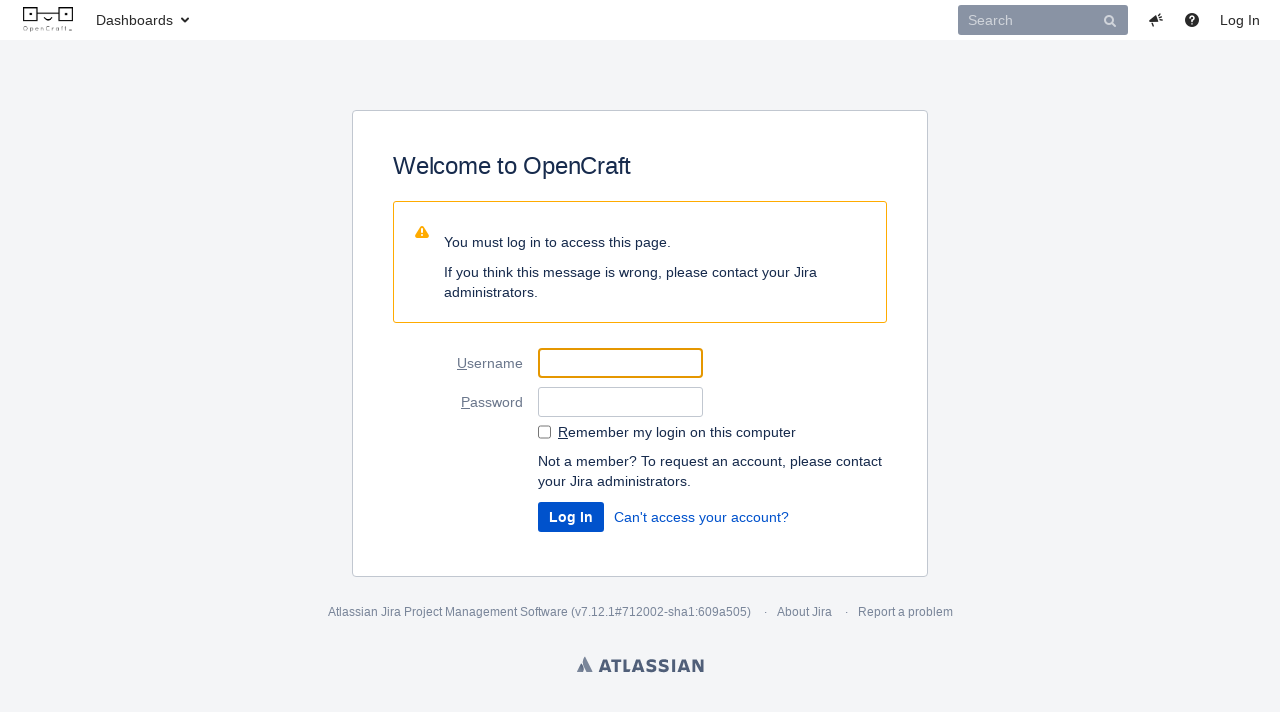

--- FILE ---
content_type: text/html;charset=UTF-8
request_url: https://tasks.opencraft.com/login.jsp?permissionViolation=true&os_destination=%2Fbrowse%2FSE-4314&page_caps=&user_role=
body_size: 9868
content:








<!DOCTYPE html>
<html lang="en">
<head>
    









<meta charset="utf-8">
<meta http-equiv="X-UA-Compatible" content="IE=Edge"/>
<title>Log in - OpenCraft</title>
<meta name="application-name" content="JIRA" data-name="jira" data-version="7.12.1"><meta name="ajs-server-scheme" content="https">
<meta name="ajs-server-port" content="443">
<meta name="ajs-server-name" content="tasks.opencraft.com">
<meta name="ajs-behind-proxy" content="null">
<meta name="ajs-base-url" content="https://tasks.opencraft.com">
<meta name="ajs-dev-mode" content="false">
<meta name="ajs-context-path" content="">
<meta name="ajs-version-number" content="7.12.1">
<meta name="ajs-build-number" content="712002">
<meta name="ajs-is-beta" content="false">
<meta name="ajs-is-rc" content="false">
<meta name="ajs-is-snapshot" content="false">
<meta name="ajs-is-milestone" content="false">
<meta name="ajs-remote-user" content="">
<meta name="ajs-remote-user-fullname" content="">
<meta name="ajs-user-locale" content="en_UK">
<meta name="ajs-user-locale-group-separator" content=",">
<meta name="ajs-app-title" content="OpenCraft">
<meta name="ajs-keyboard-shortcuts-enabled" content="true">
<meta name="ajs-keyboard-accesskey-modifier" content="Ctrl+Alt">
<meta name="ajs-enabled-dark-features" content="[&quot;com.atlassian.jira.agile.darkfeature.editable.detailsview&quot;,&quot;nps.survey.inline.dialog&quot;,&quot;com.atlassian.jira.agile.darkfeature.edit.closed.sprint.enabled&quot;,&quot;jira.plugin.devstatus.phasetwo&quot;,&quot;jira.frother.reporter.field&quot;,&quot;atlassian.rest.xsrf.legacy.enabled&quot;,&quot;jira.issue.status.lozenge&quot;,&quot;com.atlassian.jira.config.BIG_PIPE&quot;,&quot;com.atlassian.jira.projects.issuenavigator&quot;,&quot;com.atlassian.jira.config.PDL&quot;,&quot;jira.plugin.devstatus.phasetwo.enabled&quot;,&quot;atlassian.aui.raphael.disabled&quot;,&quot;app-switcher.new&quot;,&quot;frother.assignee.field&quot;,&quot;com.atlassian.jira.projects.ProjectCentricNavigation.Switch&quot;,&quot;jira.onboarding.cyoa&quot;,&quot;com.atlassian.jira.agile.darkfeature.kanplan.enabled&quot;,&quot;com.atlassian.jira.config.ProjectConfig.MENU&quot;,&quot;com.atlassian.jira.projects.sidebar.DEFER_RESOURCES&quot;,&quot;com.atlassian.jira.agile.darkfeature.kanplan.epics.and.versions.enabled&quot;,&quot;com.atlassian.jira.agile.darkfeature.sprint.goal.enabled&quot;,&quot;jira.zdu.admin-updates-ui&quot;,&quot;jira.zdu.jmx-monitoring&quot;,&quot;sd.new.settings.sidebar.location.disabled&quot;,&quot;jira.zdu.cluster-upgrade-state&quot;,&quot;com.atlassian.jira.agile.darkfeature.splitissue&quot;,&quot;com.atlassian.jira.config.CoreFeatures.LICENSE_ROLES_ENABLED&quot;,&quot;jira.export.csv.enabled&quot;]">
<meta name="ajs-in-admin-mode" content="false">
<meta name="ajs-is-sysadmin" content="false">
<meta name="ajs-is-admin" content="false">
<meta name="ajs-outgoing-mail-enabled" content="true">
<meta name="ajs-archiving-enabled" content="false">
<meta name="ajs-date-relativize" content="true">
<meta name="ajs-date-time" content="h:mm a">
<meta name="ajs-date-day" content="EEEE h:mm a">
<meta name="ajs-date-dmy" content="dd/MMM/yy">
<meta name="ajs-date-complete" content="dd/MMM/yy h:mm a">
<script type="text/javascript">var AJS=AJS||{};AJS.debug=true;</script>


    
<meta id="atlassian-token" name="atlassian-token" content="B982-35FR-ZGL6-WLB6_441f04940b3ff44f49ddc7dfe2f3bad6c5d91c7d_lout">



<link rel="shortcut icon" href="/s/-umwu04/712002/7390d1b699715ab5135a59d0780bf1ad/_/jira-favicon-hires.png">
<link rel="search" type="application/opensearchdescription+xml" href="/osd.jsp" title="Log in - OpenCraft"/>

    



<!--[if IE]><![endif]-->
<script type="text/javascript">
    (function() {
        var contextPath = '';
        var eventBuffer = [];

        function printDeprecatedMsg() {
            if (console && console.warn) {
                console.warn('DEPRECATED JS - contextPath global variable has been deprecated since 7.4.0. Use `wrm/context-path` module instead.');
            }
        }

        function sendEvent(analytics, postfix) {
            analytics.send({
                name: 'js.globals.contextPath.' + postfix
            });
        }

        function sendDeprecatedEvent(postfix) {
            try {
                var analytics = require('jira/analytics');
                if (eventBuffer.length) {
                    eventBuffer.forEach(function(value) {
                        sendEvent(analytics, value);
                    });
                    eventBuffer = [];
                }

                if (postfix) {
                    sendEvent(analytics, postfix);
                }
            } catch(ex) {
                eventBuffer.push(postfix);
                setTimeout(sendDeprecatedEvent, 1000);
            }
        }

        Object.defineProperty(window, 'contextPath', {
            get: function() {
                printDeprecatedMsg();
                sendDeprecatedEvent('get');
                return contextPath;
            },
            set: function(value) {
                printDeprecatedMsg();
                sendDeprecatedEvent('set');
                contextPath = value;
            }
        });
    })();

</script>
<script>
window.WRM=window.WRM||{};window.WRM._unparsedData=window.WRM._unparsedData||{};window.WRM._unparsedErrors=window.WRM._unparsedErrors||{};
WRM._unparsedData["com.atlassian.plugins.atlassian-plugins-webresource-plugin:context-path.context-path"]="\"\"";
WRM._unparsedData["jira.webresources:feature-flags.feature-flag-data"]="{\"enabled-feature-keys\":[\"com.atlassian.jira.agile.darkfeature.editable.detailsview\",\"nps.survey.inline.dialog\",\"com.atlassian.jira.agile.darkfeature.edit.closed.sprint.enabled\",\"jira.plugin.devstatus.phasetwo\",\"jira.frother.reporter.field\",\"atlassian.rest.xsrf.legacy.enabled\",\"jira.issue.status.lozenge\",\"com.atlassian.jira.config.BIG_PIPE\",\"com.atlassian.jira.projects.issuenavigator\",\"com.atlassian.jira.config.PDL\",\"jira.plugin.devstatus.phasetwo.enabled\",\"atlassian.aui.raphael.disabled\",\"app-switcher.new\",\"frother.assignee.field\",\"com.atlassian.jira.projects.ProjectCentricNavigation.Switch\",\"jira.onboarding.cyoa\",\"com.atlassian.jira.agile.darkfeature.kanplan.enabled\",\"com.atlassian.jira.config.ProjectConfig.MENU\",\"com.atlassian.jira.projects.sidebar.DEFER_RESOURCES\",\"com.atlassian.jira.agile.darkfeature.kanplan.epics.and.versions.enabled\",\"com.atlassian.jira.agile.darkfeature.sprint.goal.enabled\",\"jira.zdu.admin-updates-ui\",\"jira.zdu.jmx-monitoring\",\"sd.new.settings.sidebar.location.disabled\",\"jira.zdu.cluster-upgrade-state\",\"com.atlassian.jira.agile.darkfeature.splitissue\",\"com.atlassian.jira.config.CoreFeatures.LICENSE_ROLES_ENABLED\",\"jira.export.csv.enabled\"],\"feature-flag-states\":{\"jira.spectrum.m1\":true,\"com.atlassian.jira.issuetable.draggable\":true,\"com.atlassian.jira.agile.darkfeature.kanban.hide.old.done.issues\":true,\"jira.jql.suggestrecentfields\":false,\"com.atlassian.jira.agile.darkfeature.optimistic.transitions\":true,\"com.atlassian.jira.issuetable.move.links.hidden\":true,\"jira.renderer.consider.variable.format\":true,\"com.atlassian.jira.agile.darkfeature.kanplan\":false,\"jira.priorities.per.project.jsd\":true,\"jira.instrumentation.laas\":false,\"com.atlassian.jira.sharedEntityEditRights\":true,\"jira.customfields.paginated.ui\":true,\"com.atlassian.jira.agile.darkfeature.edit.closed.sprint\":false,\"jira.create.linked.issue\":true,\"jira.spectrum.m1b\":false,\"com.atlassian.jira.agile.darkfeature.sprint.goal\":false,\"jira.sal.host.connect.accessor.existing.transaction.will.create.transactions\":true,\"com.atlassian.jira.custom.csv.escaper\":true,\"com.atlassian.jira.plugin.issuenavigator.filtersUxImprovment\":true,\"com.atlassian.jira.agile.darkfeature.kanplan.epics.and.versions\":false,\"jira.quick.search\":true,\"jira.jql.smartautoselectfirst\":false,\"com.atlassian.jira.projects.per.project.permission.query\":true,\"com.atlassian.jira.projects.archiving\":true,\"index.use.snappy\":true,\"jira.priorities.per.project\":true,\"com.atlassian.jira.upgrade.startup.fix.index\":true}}";
WRM._unparsedData["jira.webresources:default-comment-security-level.DefaultCommentSecurityLevelHelpLink"]="{\"extraClasses\":\"default-comment-level-help\",\"title\":\"Commenting on an Issue\",\"url\":\"https://docs.atlassian.com/jira/jcore-docs-0712/Editing+and+collaborating+on+issues#Editingandcollaboratingonissues-restrictacomment\",\"isLocal\":false}";
WRM._unparsedData["com.atlassian.analytics.analytics-client:policy-update-init.policy-update-data-provider"]="false";
WRM._unparsedData["com.atlassian.analytics.analytics-client:programmatic-analytics-init.programmatic-analytics-data-provider"]="false";
WRM._unparsedData["com.onresolve.jira.groovy.groovyrunner:web-item-response-renderer.web-item-actions-data-provider"]="[]";
WRM._unparsedData["jira.webresources:dateFormatProvider.allFormats"]="{\"dateFormats\":{\"meridiem\":[\"AM\",\"PM\"],\"eras\":[\"BC\",\"AD\"],\"months\":[\"January\",\"February\",\"March\",\"April\",\"May\",\"June\",\"July\",\"August\",\"September\",\"October\",\"November\",\"December\"],\"monthsShort\":[\"Jan\",\"Feb\",\"Mar\",\"Apr\",\"May\",\"Jun\",\"Jul\",\"Aug\",\"Sep\",\"Oct\",\"Nov\",\"Dec\"],\"weekdaysShort\":[\"Sun\",\"Mon\",\"Tue\",\"Wed\",\"Thu\",\"Fri\",\"Sat\"],\"weekdays\":[\"Sunday\",\"Monday\",\"Tuesday\",\"Wednesday\",\"Thursday\",\"Friday\",\"Saturday\"]},\"lookAndFeelFormats\":{\"relativize\":\"true\",\"time\":\"h:mm a\",\"day\":\"EEEE h:mm a\",\"dmy\":\"dd/MMM/yy\",\"complete\":\"dd/MMM/yy h:mm a\"}}";
WRM._unparsedData["jira.webresources:avatar-picker.data"]="{}";
WRM._unparsedData["com.atlassian.jira.jira-header-plugin:dismissedFlags.flags"]="{\"dismissed\":[]}";
WRM._unparsedData["com.atlassian.jira.jira-header-plugin:newsletter-signup-tip-init.newsletterSignup"]="{\"signupDescription\":\"Get updates, inspiration and best practices from the team behind Jira.\",\"formUrl\":\"https://www.atlassian.com/apis/exact-target/{0}/subscribe?mailingListId=1401671\",\"signupTitle\":\"Sign up!\",\"signupId\":\"newsletter-signup-tip\",\"showNewsletterTip\":false}";
WRM._unparsedData["com.atlassian.jira.project-templates-plugin:project-templates-plugin-resources.ptAnalyticsData"]="{\"instanceCreatedDate\":\"2015-01-09\"}";
WRM._unparsedData["jira.webresources:jqlautocomplete.jql.autocomplete.recentFields"]="{\"key\":\"jqlValues\",\"value\":[\"affectedVersion\",\"assignee\",\"component\",\"description\",\"issue\",\"labels\",\"parent\",\"priority\",\"project\",\"reporter\",\"resolution\",\"status\",\"summary\",\"type\",\"watcher\"]}";
WRM._unparsedData["com.atlassian.jira.plugins.jira-wiki-editor:wiki-editor-thumbnails.thumbnails-allowed"]="true";
WRM._unparsedData["com.atlassian.jira.plugins.jira-wiki-editor:wiki-editor-resources.help-data"]="{\"showHelp\":true,\"editorDocumentationUrl\":[\"https://docs.atlassian.com/jira/jcore-docs-0712/Visual+editing\"],\"editorDocumentationTitle\":[\"Show me documentation for the visual editor\"]}";
WRM._unparsedData["jira.webresources:user-message-flags.adminLockout"]="{}";
WRM._unparsedData["com.atlassian.plugins.helptips.jira-help-tips:help-tip-manager.JiraHelpTipData"]="{\"anonymous\":true}";
WRM._unparsedData["jira.request.correlation-id"]="\"4a48788e5874fa\"";
if(window.WRM._dataArrived)window.WRM._dataArrived();</script>
<link type="text/css" rel="stylesheet" href="/s/39be6e49f7be1a07b30bca557fef1541-CDN/-umwu04/712002/7390d1b699715ab5135a59d0780bf1ad/3ea23cdeead70fbb915b7e17c50e42c1/_/download/contextbatch/css/_super/batch.css?spectrum=true" data-wrm-key="_super" data-wrm-batch-type="context" media="all">
<link type="text/css" rel="stylesheet" href="/s/7951c61b37a4a9dfc1694fe8adfd190a-CDN/-umwu04/712002/7390d1b699715ab5135a59d0780bf1ad/f511f04f8f0fc8ec2723eb6d7da01f01/_/download/contextbatch/css/atl.general,jira.general,-_super/batch.css?agile_global_admin_condition=true&amp;is-server-instance=true&amp;jag=true&amp;nps-acknowledged=true&amp;spectrum=true&amp;tempo_is_jira_version_equal_or_greater_than_7.0.0=true&amp;tempo_is_tempo_core_licensed=true&amp;tempo_is_tempo_timesheets_license_valid=false" data-wrm-key="atl.general,jira.general,-_super" data-wrm-batch-type="context" media="all">
<link type="text/css" rel="stylesheet" href="/s/f4b19cc7b5defa9a0fd76c5cca871dfa-CDN/-umwu04/712002/7390d1b699715ab5135a59d0780bf1ad/2c47a096316a1ea6dd4061883ffb678a/_/download/contextbatch/css/jira.login,-_super/batch.css?spectrum=true" data-wrm-key="jira.login,-_super" data-wrm-batch-type="context" media="all">
<link type="text/css" rel="stylesheet" href="/s/5061fc312fe46e5a415fce95aa1115c4-CDN/-umwu04/712002/7390d1b699715ab5135a59d0780bf1ad/533eae293e4564b937e863cc54d48cf6/_/download/contextbatch/css/jira.global,-_super/batch.css?spectrum=true" data-wrm-key="jira.global,-_super" data-wrm-batch-type="context" media="all">
<link type="text/css" rel="stylesheet" href="/s/0ae6b7be83d909df592bc64438f72b36-CDN/-umwu04/712002/7390d1b699715ab5135a59d0780bf1ad/1.0/_/download/batch/jira.webresources:captcha/jira.webresources:captcha.css" data-wrm-key="jira.webresources:captcha" data-wrm-batch-type="resource" media="all">
<link type="text/css" rel="stylesheet" href="/s/025db4566562116adc5cdff41cef8e9a-CDN/-umwu04/712002/7390d1b699715ab5135a59d0780bf1ad/7.9.7/_/download/batch/com.atlassian.auiplugin:aui-labels/com.atlassian.auiplugin:aui-labels.css" data-wrm-key="com.atlassian.auiplugin:aui-labels" data-wrm-batch-type="resource" media="all">
<link type="text/css" rel="stylesheet" href="/s/620ed40d59116fa324dd664f6194017a-CDN/-umwu04/712002/7390d1b699715ab5135a59d0780bf1ad/1.0/_/download/batch/jira.webresources:global-static-adgs/jira.webresources:global-static-adgs.css?spectrum=true" data-wrm-key="jira.webresources:global-static-adgs" data-wrm-batch-type="resource" media="all">
<link type="text/css" rel="stylesheet" href="/s/26997dc741e7d095ee9931dc17e4074b-CDN/-umwu04/712002/7390d1b699715ab5135a59d0780bf1ad/1.0/_/download/batch/jira.webresources:global-static/jira.webresources:global-static.css" data-wrm-key="jira.webresources:global-static" data-wrm-batch-type="resource" media="all">
<link type="text/css" rel="stylesheet" href="/s/d41d8cd98f00b204e9800998ecf8427e-CDN/-umwu04/712002/7390d1b699715ab5135a59d0780bf1ad/4.13.1/_/download/batch/com.tempoplugin.tempo-core:tempo-core/com.tempoplugin.tempo-core:tempo-core.css" data-wrm-key="com.tempoplugin.tempo-core:tempo-core" data-wrm-batch-type="resource" media="all">
<link type="text/css" rel="stylesheet" href="/s/d41d8cd98f00b204e9800998ecf8427e-CDN/-umwu04/712002/7390d1b699715ab5135a59d0780bf1ad/4.13.1/_/download/batch/com.tempoplugin.tempo-core:tempo-pikaday/com.tempoplugin.tempo-core:tempo-pikaday.css" data-wrm-key="com.tempoplugin.tempo-core:tempo-pikaday" data-wrm-batch-type="resource" media="all">
<script type="text/javascript" src="/s/4df5ce11ef0754a52c2003c7a30f7933-CDN/-umwu04/712002/7390d1b699715ab5135a59d0780bf1ad/3ea23cdeead70fbb915b7e17c50e42c1/_/download/contextbatch/js/_super/batch.js?locale=en-UK&amp;spectrum=true" data-wrm-key="_super" data-wrm-batch-type="context" data-initially-rendered></script>
<script type="text/javascript" src="/s/81363ca47419786cdfbf8d6fd33a350c-CDN/-umwu04/712002/7390d1b699715ab5135a59d0780bf1ad/f511f04f8f0fc8ec2723eb6d7da01f01/_/download/contextbatch/js/atl.general,jira.general,-_super/batch.js?agile_global_admin_condition=true&amp;is-server-instance=true&amp;jag=true&amp;locale=en-UK&amp;nps-acknowledged=true&amp;spectrum=true&amp;tempo_is_jira_version_equal_or_greater_than_7.0.0=true&amp;tempo_is_tempo_core_licensed=true&amp;tempo_is_tempo_timesheets_license_valid=false" data-wrm-key="atl.general,jira.general,-_super" data-wrm-batch-type="context" data-initially-rendered></script>
<script type="text/javascript" src="/s/e80a0b95ba25edea1d1bb8c705c75cbb-CDN/-umwu04/712002/7390d1b699715ab5135a59d0780bf1ad/9296915968fd19e3630cf5546b9a3e64/_/download/contextbatch/js/atl.global,-_super/batch.js?locale=en-UK&amp;spectrum=true" data-wrm-key="atl.global,-_super" data-wrm-batch-type="context" data-initially-rendered></script>
<script type="text/javascript" src="/s/725dc122bb27560bf1a16095ee8da887-CDN/-umwu04/712002/7390d1b699715ab5135a59d0780bf1ad/533eae293e4564b937e863cc54d48cf6/_/download/contextbatch/js/jira.global,-_super/batch.js?locale=en-UK&amp;spectrum=true" data-wrm-key="jira.global,-_super" data-wrm-batch-type="context" data-initially-rendered></script>
<script type="text/javascript" src="/s/d41d8cd98f00b204e9800998ecf8427e-CDN/-umwu04/712002/7390d1b699715ab5135a59d0780bf1ad/1.0/_/download/batch/jira.webresources:captcha/jira.webresources:captcha.js" data-wrm-key="jira.webresources:captcha" data-wrm-batch-type="resource" data-initially-rendered></script>
<script type="text/javascript" src="/s/d41d8cd98f00b204e9800998ecf8427e-CDN/-umwu04/712002/7390d1b699715ab5135a59d0780bf1ad/4.13.1/_/download/batch/com.tempoplugin.tempo-core:tempo-moment/com.tempoplugin.tempo-core:tempo-moment.js" data-wrm-key="com.tempoplugin.tempo-core:tempo-moment" data-wrm-batch-type="resource" data-initially-rendered></script>
<script type="text/javascript" src="/s/750e131889ba4bff39acaf0d6b14b414-CDN/-umwu04/712002/7390d1b699715ab5135a59d0780bf1ad/4.13.1/_/download/batch/com.tempoplugin.tempo-core:core-global-constants-resource/com.tempoplugin.tempo-core:core-global-constants-resource.js?locale=en-UK" data-wrm-key="com.tempoplugin.tempo-core:core-global-constants-resource" data-wrm-batch-type="resource" data-initially-rendered></script>
<script type="text/javascript" src="/s/750e131889ba4bff39acaf0d6b14b414-CDN/-umwu04/712002/7390d1b699715ab5135a59d0780bf1ad/4.13.1/_/download/batch/com.tempoplugin.tempo-core:core-expense-backbone-resource/com.tempoplugin.tempo-core:core-expense-backbone-resource.js?locale=en-UK" data-wrm-key="com.tempoplugin.tempo-core:core-expense-backbone-resource" data-wrm-batch-type="resource" data-initially-rendered></script>
<script type="text/javascript" src="/s/d41d8cd98f00b204e9800998ecf8427e-CDN/-umwu04/712002/7390d1b699715ab5135a59d0780bf1ad/4.13.1/_/download/batch/com.tempoplugin.tempo-core:tempo-pikaday/com.tempoplugin.tempo-core:tempo-pikaday.js" data-wrm-key="com.tempoplugin.tempo-core:tempo-pikaday" data-wrm-batch-type="resource" data-initially-rendered></script>
<script type="text/javascript" src="/s/6d2ad72ecc9a617c527ecacde5198a84-T/-umwu04/712002/7390d1b699715ab5135a59d0780bf1ad/4.13.1/_/download/batch/com.tempoplugin.tempo-core:core-expense-resource/com.tempoplugin.tempo-core:core-expense-resource.js?locale=en-UK" data-wrm-key="com.tempoplugin.tempo-core:core-expense-resource" data-wrm-batch-type="resource" data-initially-rendered></script>
<link type="text/css" rel="stylesheet" href="/s/d33e05c5be7bc5f6ec7e100c56fc1f64-CDN/-umwu04/712002/7390d1b699715ab5135a59d0780bf1ad/1a0982999fce04b10e665200ab846e27/_/download/contextbatch/css/jira.global.look-and-feel,-_super/batch.css?spectrum=true" data-wrm-key="jira.global.look-and-feel,-_super" data-wrm-batch-type="context" media="all">

<script type="text/javascript" src="/rest/api/1.0/shortcuts/712002/e3413691f42cf89dba8c14b2ffe33853/shortcuts.js"></script>


    <meta name="viewport" content="width=device-width, minimum-scale=1, initial-scale=1, maximum-scale=1, user-scalable=no">
    
	
    <meta name="decorator" content="login" />

</head>
<body id="jira" class="aui-layout aui-theme-default page-type-login  " data-version="7.12.1">
    <div id="page">
        
            <header id="header" role="banner">
                






<script>
require(["jquery", "jira/license-banner"], function ($, licenseBanner) {
    $(function () {
        licenseBanner.showLicenseBanner("");
        licenseBanner.showLicenseFlag("");
    });
});
</script>



                




                




<nav class="aui-header aui-dropdown2-trigger-group" role="navigation"><div class="aui-header-inner"><div class="aui-header-primary"><h1 id="logo" class="aui-header-logo aui-header-logo-custom"><a href="https://tasks.opencraft.com/secure/MyJiraHome.jspa"><img src="/s/-umwu04/712002/7390d1b699715ab5135a59d0780bf1ad/_/jira-logo-scaled.png" alt="OpenCraft" /></a></h1><ul class='aui-nav'><li><a href="/secure/Dashboard.jspa" class=" aui-nav-link aui-dropdown2-trigger aui-dropdown2-ajax" id="home_link" aria-haspopup="true" aria-controls="home_link-content" title="View and manage your dashboards" accesskey="d">Dashboards</a><div class="aui-dropdown2 aui-style-default" id="home_link-content" data-aui-dropdown2-ajax-key="home_link"></div></li>
</ul></div><div class="aui-header-secondary"><ul class='aui-nav'>
<li id="quicksearch-menu">
    <form action="/secure/QuickSearch.jspa" method="get" id="quicksearch" class="aui-quicksearch dont-default-focus ajs-dirty-warning-exempt">
        <input id="quickSearchInput" autocomplete="off"  class="search" type="text" title="Search" placeholder="Search" name="searchString" accessKey="q" />
        <input type="submit" class="hidden" value="Search">
    </form>
</li>
<li><a class="jira-feedback-plugin" role="button" aria-haspopup="true" id="jira-header-feedback-link" href="#"><span class="aui-icon aui-icon-small aui-iconfont-feedback">Give feedback to Atlassian</span></a></li>




    <li id="system-help-menu">
                    <a class="aui-nav-link aui-dropdown2-trigger aui-dropdown2-trigger-arrowless"
                   id="help_menu" aria-haspopup="true" aria-owns="system-help-menu-content" href="https://docs.atlassian.com/jira/jcore-docs-0712/"  target="$textUtils.htmlEncode($rootHelpMenuItem.params.target)"  title="Help"><span class="aui-icon aui-icon-small aui-iconfont-question-filled">Help</span></a>
        <div id="system-help-menu-content" class="aui-dropdown2 aui-style-default">
                            <div class="aui-dropdown2-section">
                                                                <ul id="jira-help" class="aui-list-truncate">
                                                            <li>
                                    <a id="view_core_help" class="aui-nav-link " title="Go to the online documentation for Jira Core" href="https://docs.atlassian.com/jira/jcore-docs-0712/"  target="_blank" >Jira Core help</a>
                                </li>
                                                            <li>
                                    <a id="keyshortscuthelp" class="aui-nav-link " title="Get more information about Jira's Keyboard Shortcuts" href="/secure/ViewKeyboardShortcuts!default.jspa"  target="_blank" >Keyboard Shortcuts</a>
                                </li>
                                                            <li>
                                    <a id="view_about" class="aui-nav-link " title="Get more information about Jira" href="/secure/AboutPage.jspa" >About Jira</a>
                                </li>
                                                            <li>
                                    <a id="view_credits" class="aui-nav-link " title="See who did what" href="/secure/JiraCreditsPage!default.jspa"  target="_blank" >Jira Credits</a>
                                </li>
                                                            <li>
                                    <a id="tempo_core_help" class="aui-nav-link " title="Goto the online documentation for Tempo" href="https://tempoplugin.jira.com/wiki/spaces/TD/overview" target="_blank" >Tempo Help</a>
                                </li>
                                                    </ul>
                                    </div>
                    </div>
    </li>










<li id="user-options">
            <a class="aui-nav-link login-link" href="/login.jsp?os_destination=%2Fbrowse%2FSE-4314">Log In</a>
                <div id="user-options-content" class="aui-dropdown2 aui-style-default">
                            <div class="aui-dropdown2-section">
                                                        </div>
                    </div>
    </li>
</ul></div></div><!-- .aui-header-inner--></nav><!-- .aui-header -->
            </header>
        
        



        <section id="content" role="main">
            <div class="aui-page-panel"><div class="aui-page-panel-inner">
                    <section class="aui-page-panel-content">
                            
    
        <header class="aui-page-header"><div class="aui-page-header-inner"><div class="aui-page-header-main">
                <h1>Welcome to OpenCraft</h1>
            </div></div></header>
    
    
































<form action="/login.jsp"
      class="aui"
      
      id="login-form"
      
      method="post">
    <div class="form-body">
        
        
        
        
        
    
    
    
    
    

    
        
                
                
        
    

    

    
    











<div class="aui-message warning"><span class="aui-icon icon-warning"></span>
        

        
        
        
            <p>You must log in to access this page.</p>
        

        
            <p>
                If you think this message is wrong, please contact your Jira administrators.
            </p>
        
        </div>









    

    
    <div class="aui-group jira-login-method">
        <div class="aui-item jira-login-item">
        




<div class="field-group">
    
            <label accesskey="u" for="login-form-username"><u>U</u>sername</label>
            <input class="text medium-field" id="login-form-username" name="os_username" type="text" value="" />
        
    
</div>

        




<div class="field-group">
    
            <label accesskey="p" for="login-form-password" id="passwordlabel"><u>P</u>assword</label>
            <input id="login-form-password" class="text medium-field" name="os_password" type="password" />
        
    
</div>

        
        
            




<fieldset class="group ">
    
    
                
                




<div class="checkbox">
    
                    
                    <input class="checkbox" id="login-form-remember-me" name="os_cookie" type="checkbox" value="true" />
                    <label for="login-form-remember-me" accesskey="r"><u>R</u>emember my login on this computer</label>
                
    
</div>
            
</fieldset> <!-- // .group -->
        
        

        
        
            <div id="sign-up-hint" class="field-group">
                
                Not a member? To request an account, please contact your Jira administrators.
                
            </div>
        
        </div>
    </div>
    


<div class="hidden"
     
            
     
    >
    <input
        
            
        
        
            name="os_destination"
        
        type="hidden"
        
            value="/browse/SE-4314"
            
        
        
            
        
    />
</div>

    
    


<div class="hidden"
     
            
     
    >
    <input
        
            
        
        
            name="user_role"
        
        type="hidden"
        
            
            
        
        
            
        
    />
</div>


        
        


<div class="hidden"
     
            
     
    >
    <input
        
            
        
        
            name="atl_token"
        
        type="hidden"
        
            
            
        
        
            
        
    />
</div>

    </div>
    
    <div class="buttons-container form-footer">
        <div class="buttons">
            
                




<input
    
        accesskey="s"
    
    
        class="aui-button aui-button-primary"
        
    
    
    
        id="login-form-submit"
    
    
    name="login"
    title="Press Ctrl+Alt+s to submit this form"
    type="submit"
    
        value="Log In"
        
    
    />

            
            
                


<a
    
    accesskey="`"
    
    
        
        class="aui-button aui-button-link cancel"
    
    href="/secure/ForgotLoginDetails.jspa"
    id="login-form-cancel"
    title="Press Ctrl+Alt+` to cancel"
>Can&#39;t access your account?</a>
            
        </div>
        
    </div>
    
</form> <!-- // .aui #login-form -->




                        </section><!-- .aui-page-panel-content -->
                </div><!-- .aui-page-panel-inner --></div><!-- .aui-page-panel -->
        </section>
        
            <footer id="footer" role="contentinfo">
                
                

<section class="footer-body">
<ul class="atlassian-footer">
    <li>
        Atlassian Jira <a class="seo-link" rel="nofollow" href="https://www.atlassian.com/software/jira">Project Management Software</a>
                                            <span id="footer-build-information">(v7.12.1#712002-<span title='609a50578ba6bc73dbf8b05dddd7c04a04b6807c' data-commit-id='609a50578ba6bc73dbf8b05dddd7c04a04b6807c}'>sha1:609a505</span>)</span>
    </li>
    <li>
        <a id="about-link" rel="nofollow" href="/secure/AboutPage.jspa/secure/AboutPage.jspa">About Jira</a>
    </li>
    <li>
        <a id="footer-report-problem-link" rel="nofollow" href="/secure/CreateIssue!default.jspa">Report a problem</a>
    </li>
</ul>
    <ul class="atlassian-footer">
        <li class="licensemessage">
            
        </li>
    </ul>

    <div id="footer-logo"><a rel="nofollow" href="http://www.atlassian.com/">Atlassian</a></div>
</section>











<fieldset class="hidden parameters">
    <input type="hidden" title="loggedInUser" value="">
    <input type="hidden" title="ajaxTimeout" value="The call to the Jira server did not complete within the timeout period.  We are unsure of the result of this operation.">
    <input type="hidden" title="JiraVersion" value="7.12.1" />
    <input type="hidden" title="ajaxUnauthorised" value="You are not authorised to perform this operation. Please log in.">
    <input type="hidden" title="baseURL" value="https://tasks.opencraft.com" />
    <input type="hidden" title="ajaxCommsError" value="The Jira server could not be contacted. This may be a temporary glitch or the server may be down. ">
    <input type="hidden" title="ajaxServerError" value="The Jira server was contacted but has returned an error response. We are unsure of the result of this operation.">
    <input type="hidden" title="ajaxErrorCloseDialog" value="Close this dialog and press refresh in your browser">
    <input type="hidden" title="ajaxErrorDialogHeading" value="Communications Breakdown">

    <input type="hidden" title="dirtyMessage" value="You have entered new data on this page. If you navigate away from this page without first saving your data, the changes will be lost.">
    <input type="hidden" title="dirtyDialogMessage" value="You have entered new data in this dialog. If you navigate away from this dialog without first saving your data, the changes will be lost. Click cancel to return to the dialog.">
    <input type="hidden" title="keyType" value="Type">
    <input type="hidden" title="keyThen" value="then">
    <input type="hidden" title="dblClickToExpand" value="Double click to expand">
    <input type="hidden" title="actions" value="Actions">
    <input type="hidden" title="removeItem" value="Remove">
    <input type="hidden" title="workflow" value="Workflow">
    <input type="hidden" title="labelNew" value="New Label">
    <input type="hidden" title="issueActionsHint" value="Begin typing for available operations or press down to see all">
    <input type="hidden" title="closelink" value="Close">
    <input type="hidden" title="dotOperations" value="Operations">
    <input type="hidden" title="dotLoading" value="Loading...">
    <input type="hidden" title="frotherSuggestions" value="Suggestions">
    <input type="hidden" title="frotherNomatches" value="No Matches">
    <input type="hidden" title="multiselectVersionsError" value="{0} is not a valid version.">
    <input type="hidden" title="multiselectComponentsError" value="{0} is not a valid component.">
    <input type="hidden" title="multiselectGenericError" value="The value {0} is invalid.">
</fieldset>

            </footer>
        
    </div>
    

<script type="text/javascript" src="/s/d41d8cd98f00b204e9800998ecf8427e-CDN/-umwu04/712002/7390d1b699715ab5135a59d0780bf1ad/1.0/_/download/batch/jira.webresources:bigpipe-js/jira.webresources:bigpipe-js.js" data-wrm-key="jira.webresources:bigpipe-js" data-wrm-batch-type="resource" data-initially-rendered></script>
<script type="text/javascript" src="/s/d41d8cd98f00b204e9800998ecf8427e-CDN/-umwu04/712002/7390d1b699715ab5135a59d0780bf1ad/1.0/_/download/batch/jira.webresources:bigpipe-init/jira.webresources:bigpipe-init.js" data-wrm-key="jira.webresources:bigpipe-init" data-wrm-batch-type="resource" data-initially-rendered></script>

<form id="jira_request_timing_info" class="dont-default-focus" >
	<fieldset class="parameters hidden">
		<input type="hidden" title="jira.request.start.millis" value="1764629471390" />
		<input type="hidden" title="jira.request.server.time" value="85" />
		<input type="hidden" title="jira.request.id" value="1371x964244x1" />
		<input type="hidden" title="jira.session.expiry.time" value="-" />
		<input type="hidden" title="jira.session.expiry.in.mins" value="-" />
		<input id="jiraConcurrentRequests" type="hidden" name="jira.request.concurrent.requests" value="1" />
		<input type="hidden" title="db.conns.time.in.ms" value="3" />
	</fieldset>
</form>
<!--
	                 REQUEST ID : 1371x964244x1
	          REQUEST TIMESTAMP : [01/Dec/2025:22:51:11 +0000]
	               REQUEST TIME : 0.0850
	                 ASESSIONID : -
	        CONCURRENT REQUESTS : 1

	                      db.conns : OpSnapshot{name='db.conns', invocationCount=3, elapsedTotal=3382179, elapsedMin=831048, elapsedMax=1608053, resultSetSize=0, cpuTotal=0, cpuMin=0, cpuMax=0}
-->

</body>
</html>


--- FILE ---
content_type: text/css;charset=UTF-8
request_url: https://tasks.opencraft.com/s/7951c61b37a4a9dfc1694fe8adfd190a-CDN/-umwu04/712002/7390d1b699715ab5135a59d0780bf1ad/f511f04f8f0fc8ec2723eb6d7da01f01/_/download/contextbatch/css/atl.general,jira.general,-_super/batch.css?agile_global_admin_condition=true&is-server-instance=true&jag=true&nps-acknowledged=true&spectrum=true&tempo_is_jira_version_equal_or_greater_than_7.0.0=true&tempo_is_tempo_core_licensed=true&tempo_is_tempo_timesheets_license_valid=false
body_size: 188714
content:
/* module-key = 'com.atlassian.plugins.atlassian-nav-links-plugin:rotp-projectshortcuts', location = 'projectshortcuts/projectshortcuts.css' */
.dialog-panel-body .projectshortcuts-heading{color:#707070;font-size:1em;font-weight:bold;margin:20px 0 0;text-transform:uppercase}.projectshortcut-links{color:#707070;list-style:none;margin:10px 0 0;padding:0}.projectshortcut-links>li{display:inline-block;margin-top:10px}.projectshortcut-links>li:after{content:"\2022";margin:0 10px}.projectshortcut-links>.last:after{content:normal;margin:0}.projectshortcuts-heading+.projectshortcut-links{margin-top:0}.projectshortcuts-loading{padding-bottom:48px;position:relative;text-align:center}.projectshortcuts-loading:after{bottom:0;content:url([data-uri]);left:50%;margin-left:-8px;position:absolute}.aui-dialog #projectShortcutsContent{padding-left:11px}.project-shortcut-dialog-trigger{cursor:pointer;float:left;position:relative}.project-shortcut-dialog-trigger:after{background:url([data-uri]) no-repeat 0 0;content:"";display:none;top:0;left:0;height:16px;width:16px;position:absolute}.project-shortcut-dialog-trigger:hover:after{display:block}.project-shortcut-helptip h3{font-size:19px;line-height:1.2106;margin-top:0}.project-dialog-header-wrapper .project-header{border-bottom:1px solid #CCC;padding:10px 0 14px 15px;background-color:#f2f2f2;margin:0;height:48px}.project-dialog-header-wrapper .project-header img{height:48px;width:48px;-webkit-border-radius:50%;border-radius:50%}#project-shortcuts-dialog .dialog-panel-body{padding-left:0;padding-right:0;padding-top:0}.project-dialog-header-wrapper h2.dialog-title{border-bottom:0;display:inline-block;vertical-align:top;padding-top:5px;min-width:50%;padding-right:0;padding-left:0;margin-right:18px;margin-left:18px;line-height:48px}.poject-dialog-header-wrapper{padding:20px}.project-dialog-header-wrapper .project-right-column{padding-left:10px}.project-dialog-header-wrapper .project-content-wrapper{padding:20px 60px 20px 85px;color:#333}.project-dialog-header-wrapper .project-heading{background-color:#f2f2f2;padding-top:15px;padding-left:10px;padding-bottom:25px;padding-right:60px}.projectshortcuts-description{padding-top:20px;max-height:72px;overflow:hidden}
/* module-key = 'com.atlassian.auiplugin:dialog2', location = 'src/less/dialog2.less' */
.aui-dialog2{box-shadow:0 8px 16px -4px rgba(9,30,66,0.25),0 0 1px rgba(9,30,66,0.31);background-color:#fff;box-sizing:border-box;border-radius:3px;left:0;margin-left:auto;margin-right:auto;position:relative;right:0}@media screen and (-ms-high-contrast:active),screen and (-ms-high-contrast:none){.aui-dialog2{box-shadow:0 8px 16px -4px rgba(9,30,66,0.25),0 0 1px rgba(9,30,66,0.13),1px 0 1px rgba(9,30,66,0.13),-1px 0 1px rgba(9,30,66,0.13),0 -1px 1px rgba(9,30,66,0.13)}}.aui-dialog2.aui-layer{overflow:visible;position:fixed;top:100px}.aui-dialog2.aui-layer[aria-hidden="true"] .aui-dialog2-header,.aui-dialog2.aui-layer[aria-hidden="true"] .aui-dialog2-footer,.aui-dialog2.aui-layer[aria-hidden="true"] .aui-dialog2-content{opacity:0;transition:opacity .2s,visibility .2s;transition-delay:0s;visibility:hidden}.aui-dialog2.aui-layer[aria-hidden="false"] .aui-dialog2-header,.aui-dialog2.aui-layer[aria-hidden="false"] .aui-dialog2-footer,.aui-dialog2.aui-layer[aria-hidden="false"] .aui-dialog2-content{opacity:1;transition:opacity .2s;transition-delay:0s;visibility:visible}.aui-dialog2-small{width:400px;min-height:138px}.aui-dialog2-medium{width:600px;min-height:238px}.aui-dialog2-large{width:800px;min-height:438px}.aui-dialog2-xlarge{min-height:438px;width:980px}.aui-dialog2-small .aui-dialog2-content{min-height:86px}.aui-dialog2-medium .aui-dialog2-content{min-height:186px}.aui-dialog2-xlarge .aui-dialog2-content,.aui-dialog2-large .aui-dialog2-content{min-height:386px}.aui-dialog2-content{max-height:100%}.aui-dialog2-content{background-color:#fff;box-sizing:border-box;overflow:auto;padding:20px;max-height:calc(100vh - 314px)}.aui-dialog2-content:last-child{border-radius:0 0 3px 3px}.aui-dialog2-header{border-bottom:2px solid #ebecf0;box-sizing:border-box;height:62px;padding:15px 20px;border-radius:3px 3px 0 0;color:#172b4d;display:table;font-weight:normal;padding:0 20px;width:100%}.aui-dialog2-header>*{display:table-cell;vertical-align:middle}.aui-dialog2-header h2,.aui-dialog2-header h3{font-size:20px;font-weight:500;line-height:1.5;letter-spacing:-0.008em;text-transform:none}.aui-dialog2[data-aui-modal="true"] .aui-dialog2-header-close{display:none}.aui-dialog2-footer{border-top:2px solid #ebecf0;box-sizing:border-box;height:52px;padding:10px;border-radius:0 0 3px 3px;padding:10px 20px;width:100%}.aui-dialog2-footer:empty{height:5px;padding:0}.aui-dialog2-footer-hint{color:#505f79;line-height:32px}.aui-dialog2-footer-hint,.aui-dialog2-header-main{overflow:hidden;padding-right:10px;text-overflow:ellipsis;white-space:nowrap}.aui-dialog2-header-main{color:#172b4d;max-width:400px}.aui-dialog2-header-secondary,.aui-dialog2-header-close,.aui-dialog2-footer-actions{text-align:right}.aui-dialog2-footer-actions{float:right}.aui-dialog2-header-close{cursor:pointer;color:#505f79;height:20px;line-height:100%;padding-left:5px;text-align:right;width:20px}.aui-dialog2-header-close:hover{color:#505f79}.aui-dialog2-warning .aui-dialog2-header{background-color:#de350b;border-bottom-color:#de350b;color:#fff}.aui-dialog2-warning .aui-dialog2-header .aui-dialog2-header-main,.aui-dialog2-warning .aui-dialog2-header .aui-dialog2-header-actions a,.aui-dialog2-warning .aui-dialog2-header .aui-dialog2-header-secondary a,.aui-dialog2-warning .aui-dialog2-header .aui-dialog2-header-close{color:inherit}.aui-dialog2 .aui-iconfont-close-dialog:before{content:"\f11b"}@media all and (max-height:700px){.aui-dialog2-large,.aui-dialog2-xlarge{min-height:200px}.aui-dialog2-large.aui-layer,.aui-dialog2-xlarge.aui-layer{bottom:100px}.aui-dialog2-large .aui-dialog2-content,.aui-dialog2-xlarge .aui-dialog2-content{height:calc(100vh - 314px);max-height:none;min-height:86px}}@media all and (max-height:500px){.aui-dialog2-medium{min-height:200px}.aui-dialog2-medium.aui-layer{bottom:100px}.aui-dialog2-medium .aui-dialog2-content{height:calc(100vh - 314px);max-height:none;min-height:86px}}@media all and (max-height:400px){.aui-dialog2.aui-layer{bottom:auto}}@media all and (max-width:1000px){.aui-dialog2-xlarge.aui-layer{box-shadow:none;height:100vh;width:100vw;top:0}.aui-dialog2-xlarge .aui-dialog2-content{height:calc(100vh - 114px);max-height:none}}@media all and (max-width:820px){.aui-dialog2-large.aui-layer{box-shadow:none;height:100vh;width:100vw;top:0}.aui-dialog2-large .aui-dialog2-content{height:calc(100vh - 114px);max-height:none}}@media all and (max-width:620px){.aui-dialog2-medium.aui-layer{box-shadow:none;height:100vh;width:100vw;top:0}.aui-dialog2-medium .aui-dialog2-content{height:calc(100vh - 114px);max-height:none}}@media all and (max-width:420px){.aui-dialog2-small.aui-layer{box-shadow:none;height:100vh;width:100vw;top:0}.aui-dialog2-small .aui-dialog2-content{height:calc(100vh - 114px);max-height:none}}@supports (display: flex){.aui-dialog2{display:flex;flex-direction:column}.aui-dialog2-content{flex:1}.aui-dialog2-header{align-items:center;display:flex;justify-content:space-between}.aui-dialog2-header>.aui-dialog2-header-secondary,.aui-dialog2-header>.aui-dialog2-header-actions{display:block;flex:1}.aui-dialog2-header-close{align-items:center;display:flex;justify-content:center}}
/* module-key = 'com.atlassian.jira.plugins.jira-dnd-attachment-plugin:jira-html5-attach-images-resources', location = 'css/jira-html5-attach-images.css' */
.attach-screenshot-pasted-image{max-height:280px;max-width:100%;vertical-align:middle}.attach-screenshot-padding{padding:.5em}#attach-screenshot-image-container{height:300px;text-align:center;line-height:300px;border:1px solid #f0f0f0}#attach-screenshot-image-container.focus{border-color:#326ca6;border-style:dotted}.attach-screenshot-placeholder{font-size:1em}#attach-screenshot-progress-container .file-progress{position:relative;height:5px;width:320px;padding:5px 0}#attach-screenshot-upload-progress .progress-background-color{background:#e9e9e9;border-radius:3px;border-width:0}#attach-screenshot-upload-progress .progress-fill-color{background:#3572b0;border-radius:3px 0 0 3px}#attach-screenshot-fake-input{border:0;width:1px;height:1px;margin:0;position:absolute;opacity:0}#attach-screenshot-placeholder-message{text-align:center}.attach-screenshot-dragover{box-shadow:0 0 20px #BBB inset;border-color:#BBB;background-color:#fafafa}.attach-screenshot-padding-inner .field-group.attach-screenshot-image-error{padding-left:0}.aui-message+#attach-screenshot-inner-container{margin-top:10px}.attach-screenshot-paste-catcher{position:fixed;width:1px;height:1px;opacity:0;overflow:hidden}.issueaction-attach-screenshot-html5{display:none!important}
/* module-key = 'jira.webresources:avatar-picker', location = '/includes/ajs/avatarpicker/AvatarPicker.less' */
.jira-avatars{margin:0;padding:0;list-style-type:none}.jira-avatars img{margin:3px;padding:2px;border:2px solid transparent;vertical-align:middle}.jira-avatars .jira-avatar{cursor:pointer;display:inline-block;position:relative}.jira-avatars .jira-avatar>span{display:block;margin:0;padding:0;line-height:0}.jira-avatars .jira-avatar:hover img{-moz-box-shadow:3px 3px 5px rgba(0,0,0,0.5);-webkit-box-shadow:3px 3px 5px rgba(0,0,0,0.5);box-shadow:3px 3px 5px rgba(0,0,0,0.5);border-color:#000}.jira-avatars .jira-avatar .jira-delete-avatar{opacity:0;position:absolute;height:16px;width:16px;background:url("/s/-umwu04/712002/7390d1b699715ab5135a59d0780bf1ad/1.0/_/download/resources/jira.webresources:avatar-picker/../../../images/icn-remove.png") 0 0 no-repeat;top:-2px;right:-1px;text-indent:-9999px}.jira-avatars .jira-avatar:hover .jira-delete-avatar{opacity:1}.jira-avatars .jira-avatar .jira-delete-avatar:focus{opacity:1}.jira-avatars .jira-selected-avatar img{border-color:#3C78B5}.jira-avatars .jira-selected-avatar:hover img{border-color:#3C78B5;-moz-box-shadow:none;-webkit-box-shadow:none;box-shadow:none}.jira-avatars .jira-selected-avatar .jira-delete-avatar{top:-4px;right:-3px}.jira-avatar-upload-form,form.aui.jira-avatar-upload-form{margin:0 auto;padding:20px;position:relative;width:50%}.jira-avatar-upload-form+.form-body,form.aui.jira-avatar-upload-form+.form-body{border-top:1px solid #ddd;overflow:auto}.aui-message.jira-avatar-upload{padding-left:1em}.aui-message.jira-avatar-upload p.title{margin-bottom:5px}.jira-avatar-picker-trigger{cursor:pointer;display:inline-block;position:relative}.jira-avatar-picker-trigger:hover{background:#FFF}.jira-avatar-picker-trigger>img{vertical-align:middle}.jira-avatar-picker-trigger .aui-avatar{vertical-align:middle}.jira-avatar-picker-trigger .avatar-select-text{margin-left:0.3em}.jira-avatar-picker-trigger .jira-avatar-issuetype .aui-avatar-inner{border-radius:0}.jira-avatar-cropper-form{overflow:hidden}.jira-avatar-cropper-form .jira-avatar-cropper-header{padding:16px;overflow:auto}.jira-avatar-cropper-form .jira-avatar-cropper-header p{margin:0}.jira-avatar-cropper-form .jira-avatar-cropper-header+.form-body{border-top:1px solid #DDD;overflow:auto;padding-top:16px}.jira-avatar-cropper-form .form-footer{text-align:right}.avatarorframe .submit-buttons{float:right;text-align:right;margin-bottom:5px}.avatarorframe .avataror{clear:both}.avataror{margin:0 auto;padding:5px}#avataror p{white-space:normal !important}.avataror-preview{margin-right:15px !important}.gravatar-help .hidden{display:none}
/* module-key = 'com.atlassian.auiplugin:aui-select2', location = 'src/css-vendor/jquery/plugins/jquery.select2.css' */
.select2-container{margin:0;position:relative;display:inline-block;zoom:1;*display:inline;vertical-align:middle}.select2-container,.select2-drop,.select2-search,.select2-search input{-webkit-box-sizing:border-box;-moz-box-sizing:border-box;box-sizing:border-box}.select2-container .select2-choice{display:block;height:26px;padding:0 0 0 8px;overflow:hidden;position:relative;border:1px solid #aaa;white-space:nowrap;line-height:26px;color:#444;text-decoration:none;border-radius:4px;background-clip:padding-box;-webkit-touch-callout:none;-webkit-user-select:none;-moz-user-select:none;-ms-user-select:none;user-select:none;background-color:#fff;background-image:-webkit-gradient(linear,left bottom,left top,color-stop(0,#eee),color-stop(0.5,#fff));background-image:-webkit-linear-gradient(center bottom,#eee 0,#fff 50%);background-image:-moz-linear-gradient(center bottom,#eee 0,#fff 50%);filter:progid:DXImageTransform.Microsoft.gradient(startColorstr = '#ffffff',endColorstr = '#eeeeee',GradientType = 0);background-image:linear-gradient(top,#fff 0,#eee 50%)}.select2-container.select2-drop-above .select2-choice{border-bottom-color:#aaa;border-radius:0 0 4px 4px;background-image:-webkit-gradient(linear,left bottom,left top,color-stop(0,#eee),color-stop(0.9,#fff));background-image:-webkit-linear-gradient(center bottom,#eee 0,#fff 90%);background-image:-moz-linear-gradient(center bottom,#eee 0,#fff 90%);filter:progid:DXImageTransform.Microsoft.gradient(startColorstr='#ffffff',endColorstr='#eeeeee',GradientType=0);background-image:linear-gradient(top,#eee 0,#fff 90%)}.select2-container.select2-allowclear .select2-choice .select2-chosen{margin-right:42px}.select2-container .select2-choice>.select2-chosen{margin-right:26px;display:block;overflow:hidden;white-space:nowrap;text-overflow:ellipsis}.select2-container .select2-choice abbr{display:none;width:12px;height:12px;position:absolute;right:24px;top:8px;font-size:1px;text-decoration:none;border:0;background:url('/s/-umwu04/712002/7390d1b699715ab5135a59d0780bf1ad/7.9.7/_/download/resources/com.atlassian.auiplugin:aui-select2/select2.png') right top no-repeat;cursor:pointer;outline:0}.select2-container.select2-allowclear .select2-choice abbr{display:inline-block}.select2-container .select2-choice abbr:hover{background-position:right -11px;cursor:pointer}.select2-drop-mask{border:0;margin:0;padding:0;position:fixed;left:0;top:0;min-height:100%;min-width:100%;height:auto;width:auto;opacity:0;z-index:9998;background-color:#fff;filter:alpha(opacity=0)}.select2-drop{width:100%;margin-top:-1px;position:absolute;z-index:9999;top:100%;background:#fff;color:#000;border:1px solid #aaa;border-top:0;border-radius:0 0 4px 4px;-webkit-box-shadow:0 4px 5px rgba(0,0,0,.15);box-shadow:0 4px 5px rgba(0,0,0,.15)}.select2-drop-auto-width{border-top:1px solid #aaa;width:auto}.select2-drop-auto-width .select2-search{padding-top:4px}.select2-drop.select2-drop-above{margin-top:1px;border-top:1px solid #aaa;border-bottom:0;border-radius:4px 4px 0 0;-webkit-box-shadow:0 -4px 5px rgba(0,0,0,.15);box-shadow:0 -4px 5px rgba(0,0,0,.15)}.select2-drop-active{border:1px solid #5897fb;border-top:0}.select2-drop.select2-drop-above.select2-drop-active{border-top:1px solid #5897fb}.select2-container .select2-choice .select2-arrow{display:inline-block;width:18px;height:100%;position:absolute;right:0;top:0;border-left:1px solid #aaa;border-radius:0 4px 4px 0;background-clip:padding-box;background:#ccc;background-image:-webkit-gradient(linear,left bottom,left top,color-stop(0,#ccc),color-stop(0.6,#eee));background-image:-webkit-linear-gradient(center bottom,#ccc 0,#eee 60%);background-image:-moz-linear-gradient(center bottom,#ccc 0,#eee 60%);filter:progid:DXImageTransform.Microsoft.gradient(startColorstr = '#eeeeee',endColorstr = '#cccccc',GradientType = 0);background-image:linear-gradient(top,#ccc 0,#eee 60%)}.select2-container .select2-choice .select2-arrow b{display:block;width:100%;height:100%;background:url('/s/-umwu04/712002/7390d1b699715ab5135a59d0780bf1ad/7.9.7/_/download/resources/com.atlassian.auiplugin:aui-select2/select2.png') no-repeat 0 1px}.select2-search{display:inline-block;width:100%;min-height:26px;margin:0;padding-left:4px;padding-right:4px;position:relative;z-index:10000;white-space:nowrap}.select2-search input{width:100%;height:auto!important;min-height:26px;padding:4px 20px 4px 5px;margin:0;outline:0;font-family:sans-serif;font-size:1em;border:1px solid #aaa;border-radius:0;-webkit-box-shadow:none;box-shadow:none;background:#fff url('/s/-umwu04/712002/7390d1b699715ab5135a59d0780bf1ad/7.9.7/_/download/resources/com.atlassian.auiplugin:aui-select2/select2.png') no-repeat 100% -22px;background:url('/s/-umwu04/712002/7390d1b699715ab5135a59d0780bf1ad/7.9.7/_/download/resources/com.atlassian.auiplugin:aui-select2/select2.png') no-repeat 100% -22px,-webkit-gradient(linear,left bottom,left top,color-stop(0.85,#fff),color-stop(0.99,#eee));background:url('/s/-umwu04/712002/7390d1b699715ab5135a59d0780bf1ad/7.9.7/_/download/resources/com.atlassian.auiplugin:aui-select2/select2.png') no-repeat 100% -22px,-webkit-linear-gradient(center bottom,#fff 85%,#eee 99%);background:url('/s/-umwu04/712002/7390d1b699715ab5135a59d0780bf1ad/7.9.7/_/download/resources/com.atlassian.auiplugin:aui-select2/select2.png') no-repeat 100% -22px,-moz-linear-gradient(center bottom,#fff 85%,#eee 99%);background:url('/s/-umwu04/712002/7390d1b699715ab5135a59d0780bf1ad/7.9.7/_/download/resources/com.atlassian.auiplugin:aui-select2/select2.png') no-repeat 100% -22px,linear-gradient(top,#fff 85%,#eee 99%)}.select2-drop.select2-drop-above .select2-search input{margin-top:4px}.select2-search input.select2-active{background:#fff url('/s/-umwu04/712002/7390d1b699715ab5135a59d0780bf1ad/7.9.7/_/download/resources/com.atlassian.auiplugin:aui-select2/select2-spinner.gif') no-repeat 100%;background:url('/s/-umwu04/712002/7390d1b699715ab5135a59d0780bf1ad/7.9.7/_/download/resources/com.atlassian.auiplugin:aui-select2/select2-spinner.gif') no-repeat 100%,-webkit-gradient(linear,left bottom,left top,color-stop(0.85,#fff),color-stop(0.99,#eee));background:url('/s/-umwu04/712002/7390d1b699715ab5135a59d0780bf1ad/7.9.7/_/download/resources/com.atlassian.auiplugin:aui-select2/select2-spinner.gif') no-repeat 100%,-webkit-linear-gradient(center bottom,#fff 85%,#eee 99%);background:url('/s/-umwu04/712002/7390d1b699715ab5135a59d0780bf1ad/7.9.7/_/download/resources/com.atlassian.auiplugin:aui-select2/select2-spinner.gif') no-repeat 100%,-moz-linear-gradient(center bottom,#fff 85%,#eee 99%);background:url('/s/-umwu04/712002/7390d1b699715ab5135a59d0780bf1ad/7.9.7/_/download/resources/com.atlassian.auiplugin:aui-select2/select2-spinner.gif') no-repeat 100%,linear-gradient(top,#fff 85%,#eee 99%)}.select2-container-active .select2-choice,.select2-container-active .select2-choices{border:1px solid #5897fb;outline:0;-webkit-box-shadow:0 0 5px rgba(0,0,0,.3);box-shadow:0 0 5px rgba(0,0,0,.3)}.select2-dropdown-open .select2-choice{border-bottom-color:transparent;-webkit-box-shadow:0 1px 0 #fff inset;box-shadow:0 1px 0 #fff inset;border-bottom-left-radius:0;border-bottom-right-radius:0;background-color:#eee;background-image:-webkit-gradient(linear,left bottom,left top,color-stop(0,#fff),color-stop(0.5,#eee));background-image:-webkit-linear-gradient(center bottom,#fff 0,#eee 50%);background-image:-moz-linear-gradient(center bottom,#fff 0,#eee 50%);filter:progid:DXImageTransform.Microsoft.gradient(startColorstr='#eeeeee',endColorstr='#ffffff',GradientType=0);background-image:linear-gradient(top,#fff 0,#eee 50%)}.select2-dropdown-open.select2-drop-above .select2-choice,.select2-dropdown-open.select2-drop-above .select2-choices{border:1px solid #5897fb;border-top-color:transparent;background-image:-webkit-gradient(linear,left top,left bottom,color-stop(0,#fff),color-stop(0.5,#eee));background-image:-webkit-linear-gradient(center top,#fff 0,#eee 50%);background-image:-moz-linear-gradient(center top,#fff 0,#eee 50%);filter:progid:DXImageTransform.Microsoft.gradient(startColorstr='#eeeeee',endColorstr='#ffffff',GradientType=0);background-image:linear-gradient(bottom,#fff 0,#eee 50%)}.select2-dropdown-open .select2-choice .select2-arrow{background:transparent;border-left:none;filter:none}.select2-dropdown-open .select2-choice .select2-arrow b{background-position:-18px 1px}.select2-results{max-height:200px;padding:0 0 0 4px;margin:4px 4px 4px 0;position:relative;overflow-x:hidden;overflow-y:auto;-webkit-tap-highlight-color:rgba(0,0,0,0)}.select2-results ul.select2-result-sub{margin:0;padding-left:0}.select2-results ul.select2-result-sub>li .select2-result-label{padding-left:20px}.select2-results ul.select2-result-sub ul.select2-result-sub>li .select2-result-label{padding-left:40px}.select2-results ul.select2-result-sub ul.select2-result-sub ul.select2-result-sub>li .select2-result-label{padding-left:60px}.select2-results ul.select2-result-sub ul.select2-result-sub ul.select2-result-sub ul.select2-result-sub>li .select2-result-label{padding-left:80px}.select2-results ul.select2-result-sub ul.select2-result-sub ul.select2-result-sub ul.select2-result-sub ul.select2-result-sub>li .select2-result-label{padding-left:100px}.select2-results ul.select2-result-sub ul.select2-result-sub ul.select2-result-sub ul.select2-result-sub ul.select2-result-sub ul.select2-result-sub>li .select2-result-label{padding-left:110px}.select2-results ul.select2-result-sub ul.select2-result-sub ul.select2-result-sub ul.select2-result-sub ul.select2-result-sub ul.select2-result-sub ul.select2-result-sub>li .select2-result-label{padding-left:120px}.select2-results li{list-style:none;display:list-item;background-image:none}.select2-results li.select2-result-with-children>.select2-result-label{font-weight:bold}.select2-results .select2-result-label{padding:3px 7px 4px;margin:0;cursor:pointer;min-height:1em;-webkit-touch-callout:none;-webkit-user-select:none;-moz-user-select:none;-ms-user-select:none;user-select:none}.select2-results .select2-highlighted{background:#3875d7;color:#fff}.select2-results li em{background:#feffde;font-style:normal}.select2-results .select2-highlighted em{background:transparent}.select2-results .select2-highlighted ul{background:#fff;color:#000}.select2-results .select2-no-results,.select2-results .select2-searching,.select2-results .select2-selection-limit{background:#f4f4f4;display:list-item}.select2-results .select2-disabled.select2-highlighted{color:#666;background:#f4f4f4;display:list-item;cursor:default}.select2-results .select2-disabled{background:#f4f4f4;display:list-item;cursor:default}.select2-results .select2-selected{display:none}.select2-more-results.select2-active{background:#f4f4f4 url('/s/-umwu04/712002/7390d1b699715ab5135a59d0780bf1ad/7.9.7/_/download/resources/com.atlassian.auiplugin:aui-select2/select2-spinner.gif') no-repeat 100%}.select2-more-results{background:#f4f4f4;display:list-item}.select2-container.select2-container-disabled .select2-choice{background-color:#f4f4f4;background-image:none;border:1px solid #ddd;cursor:default}.select2-container.select2-container-disabled .select2-choice .select2-arrow{background-color:#f4f4f4;background-image:none;border-left:0}.select2-container.select2-container-disabled .select2-choice abbr{display:none}.select2-container-multi .select2-choices{height:auto!important;height:1%;margin:0;padding:0;position:relative;border:1px solid #aaa;cursor:text;overflow:hidden;background-color:#fff;background-image:-webkit-gradient(linear,0% 0,0% 100%,color-stop(1%,#eee),color-stop(15%,#fff));background-image:-webkit-linear-gradient(top,#eee 1%,#fff 15%);background-image:-moz-linear-gradient(top,#eee 1%,#fff 15%);background-image:linear-gradient(top,#eee 1%,#fff 15%)}.select2-locked{padding:3px 5px 3px 5px!important}.select2-container-multi .select2-choices{min-height:26px}.select2-container-multi.select2-container-active .select2-choices{border:1px solid #5897fb;outline:0;-webkit-box-shadow:0 0 5px rgba(0,0,0,.3);box-shadow:0 0 5px rgba(0,0,0,.3)}.select2-container-multi .select2-choices li{float:left;list-style:none}.select2-container-multi .select2-choices .select2-search-field{margin:0;padding:0;white-space:nowrap}.select2-container-multi .select2-choices .select2-search-field input{padding:5px;margin:1px 0;font-family:sans-serif;font-size:100%;color:#666;outline:0;border:0;-webkit-box-shadow:none;box-shadow:none;background:transparent!important}.select2-container-multi .select2-choices .select2-search-field input.select2-active{background:#fff url('/s/-umwu04/712002/7390d1b699715ab5135a59d0780bf1ad/7.9.7/_/download/resources/com.atlassian.auiplugin:aui-select2/select2-spinner.gif') no-repeat 100%!important}.select2-default{color:#999!important}.select2-container-multi .select2-choices .select2-search-choice{padding:3px 5px 3px 18px;margin:3px 0 3px 5px;position:relative;line-height:13px;color:#333;cursor:default;border:1px solid #aaa;border-radius:3px;-webkit-box-shadow:0 0 2px #fff inset,0 1px 0 rgba(0,0,0,0.05);box-shadow:0 0 2px #fff inset,0 1px 0 rgba(0,0,0,0.05);background-clip:padding-box;-webkit-touch-callout:none;-webkit-user-select:none;-moz-user-select:none;-ms-user-select:none;user-select:none;background-color:#e4e4e4;filter:progid:DXImageTransform.Microsoft.gradient(startColorstr='#eeeeee',endColorstr='#f4f4f4',GradientType=0);background-image:-webkit-gradient(linear,0% 0,0% 100%,color-stop(20%,#f4f4f4),color-stop(50%,#f0f0f0),color-stop(52%,#e8e8e8),color-stop(100%,#eee));background-image:-webkit-linear-gradient(top,#f4f4f4 20%,#f0f0f0 50%,#e8e8e8 52%,#eee 100%);background-image:-moz-linear-gradient(top,#f4f4f4 20%,#f0f0f0 50%,#e8e8e8 52%,#eee 100%);background-image:linear-gradient(top,#f4f4f4 20%,#f0f0f0 50%,#e8e8e8 52%,#eee 100%)}.select2-container-multi .select2-choices .select2-search-choice .select2-chosen{cursor:default}.select2-container-multi .select2-choices .select2-search-choice-focus{background:#d4d4d4}.select2-search-choice-close{display:block;width:12px;height:13px;position:absolute;right:3px;top:4px;font-size:1px;outline:0;background:url('/s/-umwu04/712002/7390d1b699715ab5135a59d0780bf1ad/7.9.7/_/download/resources/com.atlassian.auiplugin:aui-select2/select2.png') right top no-repeat}.select2-container-multi .select2-search-choice-close{left:3px}.select2-container-multi .select2-choices .select2-search-choice .select2-search-choice-close:hover{background-position:right -11px}.select2-container-multi .select2-choices .select2-search-choice-focus .select2-search-choice-close{background-position:right -11px}.select2-container-multi.select2-container-disabled .select2-choices{background-color:#f4f4f4;background-image:none;border:1px solid #ddd;cursor:default}.select2-container-multi.select2-container-disabled .select2-choices .select2-search-choice{padding:3px 5px 3px 5px;border:1px solid #ddd;background-image:none;background-color:#f4f4f4}.select2-container-multi.select2-container-disabled .select2-choices .select2-search-choice .select2-search-choice-close{display:none;background:0}.select2-result-selectable .select2-match,.select2-result-unselectable .select2-match{text-decoration:underline}.select2-offscreen,.select2-offscreen:focus{clip:rect(0 0 0 0)!important;width:1px!important;height:1px!important;border:0!important;margin:0!important;padding:0!important;overflow:hidden!important;position:absolute!important;outline:0!important;left:0!important;top:0!important}.select2-display-none{display:none}.select2-measure-scrollbar{position:absolute;top:-10000px;left:-10000px;width:100px;height:100px;overflow:scroll}@media only screen and (-webkit-min-device-pixel-ratio:1.5),only screen and (min-resolution:144dpi){.select2-search input,.select2-search-choice-close,.select2-container .select2-choice abbr,.select2-container .select2-choice .select2-arrow b{background-image:url('/s/-umwu04/712002/7390d1b699715ab5135a59d0780bf1ad/7.9.7/_/download/resources/com.atlassian.auiplugin:aui-select2/select2x2.png')!important;background-repeat:no-repeat!important;background-size:60px 40px!important}.select2-search input{background-position:100% -21px!important}}
/* module-key = 'com.atlassian.auiplugin:aui-select2', location = 'src/less/aui-select2.less' */
.aui-select2-drop .select2-search input{min-height:0;font-family:inherit}.aui-select2-drop .select2-result-selectable .select2-match,.aui-select2-drop .select2-result-unselectable .select2-match{text-decoration:none;font-weight:bold}.aui-select2-drop .select2-results ul.select2-result-sub{padding:0}.aui-select2-drop.aui-dropdown2 .select2-search{padding:5px}.aui-select2-drop{margin-top:3px;margin-bottom:0;z-index:9999}.aui-select2-drop.select2-drop-above.select2-drop-active{box-shadow:0 4px 8px -2px rgba(9,30,66,0.25),0 0 1px rgba(9,30,66,0.31);background:#fff;border:0 solid #dfe1e6;border-radius:3px;color:#344563;margin-bottom:3px;margin-top:0}@media screen and (-ms-high-contrast:active),screen and (-ms-high-contrast:none){.aui-select2-drop.select2-drop-above.select2-drop-active{box-shadow:0 4px 8px -2px rgba(9,30,66,0.25),0 0 1px rgba(9,30,66,0.13),1px 0 1px rgba(9,30,66,0.13),-1px 0 1px rgba(9,30,66,0.13),0 -1px 1px rgba(9,30,66,0.13)}}.aui-select2-drop .select2-results ul.select2-result-sub>li .select2-result-label,.aui-select2-drop .select2-results .select2-result-label,.aui-select2-drop .select2-results .select2-searching,.aui-select2-drop .select2-results .select2-no-results,.aui-select2-drop .select2-results .select2-more-results{box-sizing:content-box;display:block;line-height:1.14285714;padding:7px 10px}.aui-select2-drop .select2-result-label{text-overflow:ellipsis;white-space:nowrap;overflow:hidden;cursor:inherit}.aui-select2-drop .select2-results{margin:0;padding:0}.aui-select2-drop .select2-more-results,.aui-select2-drop .select2-searching,.aui-select2-drop .select2-no-results{background-color:transparent}.aui-select2-drop .select2-search input,.aui-select2-drop{border:1px solid transparent}.aui-select2-drop .select2-search input{border-radius:3.01px}.aui-select2-container.select2-container .select2-choice,.aui-select2-drop{color:inherit;max-width:none}.aui-select2-drop.aui-dropdown2.aui-style-default{margin-left:0}.aui-select2-drop .select2-results .select2-result-selectable{background-color:transparent;color:#344563;text-decoration:none;cursor:pointer}.aui-select2-drop .select2-results .select2-highlighted{background-color:#ebecf0;color:#344563}.aui-select2-drop .select2-results .select2-result-unselectable{background-color:transparent;color:#7a869a;cursor:not-allowed;text-decoration:none}.aui-select2-drop .select2-results .select2-result-with-children{border-top:1px solid #dfe1e6;border-bottom:1px solid #dfe1e6;margin:3px 0;padding:0}.aui-select2-drop .select2-results .select2-result-with-children:first-child{border-top:0;margin-top:0}.aui-select2-drop .select2-results .select2-result-with-children:last-child{border-bottom:0;margin-bottom:0}.aui-select2-drop .select2-results .select2-result-with-children>:first-child{margin-top:3px}.aui-select2-drop .select2-results .select2-result-with-children>:last-child{margin-bottom:3px}.aui-select2-drop .select2-results .select2-result-with-children>.select2-result-label{color:#6b778c;font-size:11px;font-weight:600;line-height:1.45454545;letter-spacing:0;text-transform:uppercase}.aui-select2-drop .select2-results .select2-result-with-children+.select2-result>.select2-result-label{margin-top:3px}.aui-select2-drop .select2-results .select2-result-with-children+.select2-result-with-children{border-top:0}.aui-select2-container.select2-container .select2-choice>span{display:block;overflow:hidden;white-space:nowrap;text-overflow:ellipsis}.aui-select2-container.select2-container .select2-choice .select2-arrow{background:none;border:none;filter:none}.aui-select2-container.select2-container-active .select2-choice,.aui-select2-container.select2-container-active .select2-choices{border:none;outline:none;box-shadow:none}.aui-select2-container.select2-container .select2-choice .select2-arrow b{display:none;background:none}.aui-select2-container.select2-container .select2-choice{padding-right:23px;position:relative;width:inherit}.aui-select2-container.select2-container a.select2-choice,.aui-select2-container.select2-container a.select2-choice:focus,.aui-select2-container.select2-container a.select2-choice:hover,.aui-select2-container.select2-container a.select2-choice:active{text-decoration:none}.aui-select2-container.select2-container .select2-choice:after{border:4px solid transparent;content:"";height:0;left:100%;margin-left:-18px;margin-top:-2px;opacity:1;position:absolute;top:50%;width:0}.aui-select2-container.select2-container .select2-choice:after{border-top-color:#344563}.aui-select2-container.select2-container .select2-choice:hover:after,.aui-select2-container.select2-container .select2-choice.active:after{opacity:1}.aui-select2-container.select2-container .select2-choice:after{margin-top:0;top:12px}.aui-select2-container .select2-input{color:inherit !important}.aui-select2-container .select2-default{color:#7a869a !important}.aui-select2-container .select2-choices .select2-search-field input{font-family:inherit;font-size:14px;height:1.4285714285714em;line-height:1.4285714285714;margin:0;padding:0}.aui-select2-container.select2-container-multi .select2-choices{min-height:0;background:#fff}.aui-select2-container.select2-container-multi.text{height:auto}.aui-select2-container .select2-choices .select2-search-choice{background:transparent;border:1px solid #dfe1e6;border-radius:3.01px;color:#344563;display:inline-block;font-size:14px;font-weight:normal;line-height:1;padding:1px 18px 1px 5px;position:relative;margin:1px 5px 1px 0;text-align:left;text-decoration:none}.aui-select2-container .select2-choices .select2-search-choice-focus{border-color:transparent}.aui-select2-container .select2-choice abbr{padding-top:10px;position:absolute;top:10px}.aui-select2-container.select2-allowclear .select2-choice abbr{display:block}.aui-select2-container .select2-search-choice-close{cursor:pointer;display:block;height:8px;left:auto;position:absolute;right:5px;top:4px;width:8px}@media all,(-webkit-min-device-pixel-ratio:1.5),(min--moz-device-pixel-ratio:1.5){.aui-select2-container.select2-container .select2-search-choice-close,.aui-select2-container.select2-container .select2-choice abbr{background:url('[data-uri]') 0 0 no-repeat !important;background-size:8px !important}}.aui-select2-container.select2-container .select2-choice,.aui-select2-container.select2-container a.select2-choice,.aui-select2-container.select2-container .select2-choice:visited{box-sizing:border-box;transition:background-color .1s ease-out;background:rgba(9,30,66,0.08);border:1px solid transparent;border-radius:3.01px;color:#344563;cursor:pointer;display:inline-block;filter:none;font-family:inherit;font-size:inherit;font-variant:normal;font-weight:normal;height:2.1428571428571em;line-height:1.4285714285714;margin:0;padding:4px 10px;text-decoration:none;text-shadow:none;vertical-align:top;white-space:nowrap}.aui-select2-container.select2-container .select2-choice:hover{background:#ebecf0;border-color:transparent;box-shadow:none;color:#344563;text-decoration:none}.aui-select2-container.select2-container .select2-choice:hover::after{border-top-color:#344563}.aui-select2-container.select2-container.select2-container-active .select2-choice,.aui-select2-container.select2-container .select2-choice:active{background:#deebff;border-color:transparent;color:#0052cc;box-shadow:none;filter:none;text-shadow:none;text-decoration:none}.aui-select2-container.select2-container.select2-container-active .select2-choice::after,.aui-select2-container.select2-container .select2-choice:active::after{border-top-color:#0052cc}.aui-select2-container.select2-container.select2-dropdown-open:not(.select2-container-multi) .select2-choice,.aui-select2-container.select2-container.select2-dropdown-open:not(.select2-container-multi) .select2-choices{border-bottom-right-radius:0;border-bottom-left-radius:0;border-bottom-width:0;padding-bottom:5px;background:#344563;color:#fff}.aui-select2-container.select2-container.select2-dropdown-open:not(.select2-container-multi) .select2-choice::after,.aui-select2-container.select2-container.select2-dropdown-open:not(.select2-container-multi) .select2-choices::after{border-top-color:#fff}.aui-select2-container.select2-container.select2-dropdown-open.select2-drop-above .select2-choice,.aui-select2-container.select2-container.select2-dropdown-open.select2-drop-above .select2-choices{border-radius:3.01px;border-bottom-width:1px;border-top-right-radius:0;border-top-left-radius:0;border-top-width:0;padding-bottom:4px;padding-top:5px}.aui-select2-container.select2-container.select2-drop-above .select2-choice,.aui-select2-container.select2-dropdown-open.select2-drop-above .select2-choice,.aui-select2-container.select2-dropdown-open.select2-drop-above .select2-choices,.aui-select2-container.select2-container-multi .select2-choices .select2-search-choice{filter:none}.aui-select2-container.select2-container .select2-choice abbr{display:none}.aui-select2-container .aui-avatar{margin-right:5px}.aui-select2-container.aui-has-avatar .select2-search-choice-close{top:5px}.aui-select2-container.aui-has-avatar .select2-choices .select2-search-field input{padding:1px 0}.aui-select2-drop.aui-has-avatar .select2-results .select2-result-label .aui-avatar{margin-right:5px;vertical-align:middle}.aui-select2-drop.aui-has-avatar .select2-more-results,.aui-select2-drop.aui-has-avatar .select2-searching,.aui-select2-drop.aui-has-avatar .select2-no-results{padding-bottom:5px;padding-top:5px}
/* module-key = 'com.tempoplugin.tempo-accounts:accounts-customfield-resource', location = '/com/tempoplugin/accounts/customfield/account-customfield.css' */

.property-list .aui-select2-container.ta-customfield-input {
    max-width: 100%;
}

form.aui .aui-select2-container.ta-customfield-input .select2-choice {
    background:white;
    box-shadow:none;
    border: 1px solid #ccc;
}

.form-body .aui-select2-container.ta-customfield-input {
    max-width: 250px;
}

.qf-unconfigurable-form .aui-select2-container.ta-customfield-input {
    max-width: 500px;
}

.aui-select2-container.select2-container.ta-customfield-input .select2-choice .select2-arrow {
    background: #f7f7f7;
    background: -webkit-linear-gradient(top, #fff 0%, #f7f7f7 100%);
    background: -moz-linear-gradient(top, #fff 0%, #f7f7f7 100%);
    background: -ms-linear-gradient(top, #fff 0%, #f7f7f7 100%);
    background: -o-linear-gradient(top, #fff 0%, #f7f7f7 100%);
    background: linear-gradient(to bottom, #fff 0%, #f7f7f7 100%);
    border-left: 1px solid #ccc;
    color: #000;
    text-decoration: none;
    width:22px
}

.aui-select2-container.select2-container.ta-customfield-input .select2-choice:after {
    margin-left: -16px;
}

.property-list .select2-container.aui-select2-container.ta-customfield-input .select2-choice {
    border-bottom-right-radius: 0px;
}

.ta-customfield-select .ta-customfield-heading {
    font-weight: bold;
    padding-left: 0px;
}

.ta-customfield-select .select2-result-unselectable {
    border-top: 1px solid #ccc;
    padding-top: 5px;
}

.msie.msie-11.msie-gt-10.msie-gt-9.msie-gt-8.msie-gt-7.msie-gt-6 .editable-field[data-fieldtype='accounts.customfield'] .save-options {
    /* Fix for IE */
    top: 84%;
}

.aui-select2-container.select2-container-active .select2-choice {
    outline: 1px solid #86BFF6;
}
/* module-key = 'com.atlassian.jira.plugins.jira-admin-helper-plugin:dialog-resources', location = 'css/link.less' */
#inline-dialog-field_picker_popup .whereismycf-qfpicker-link{float:right}
/* module-key = 'com.atlassian.jira.project-templates-plugin:project-templates-plugin-resources', location = '/css/project-templates-plugin.less' */
#add-project-dialog .templates,#add-project-dialog .template{-moz-box-sizing:border-box;-webkit-box-sizing:border-box;box-sizing:border-box}#add-project-dialog .templates{padding:1px;overflow:auto;list-style:none;margin:0}#add-project-dialog .templates:focus{outline:none}#add-project-dialog .template{float:left;vertical-align:top;margin:0;padding:10px;border:1px solid white;border-radius:3px;cursor:pointer;width:388px;height:80px;-webkit-user-select:none;-moz-user-select:none;user-select:none}#add-project-dialog .template.selected{background-color:#E6EFF8;border-radius:3px}#add-project-dialog .dialog-title{display:flex;align-items:center;justify-content:space-between}#add-project-dialog .dialog-panel-body{overflow-x:hidden}#add-project-dialog .template-meta{padding-left:60px}#add-project-dialog .template-preview{float:left;width:48px;height:48px;vertical-align:text-bottom}#add-project-dialog .template-name{font-weight:bold;margin-top:0;text-overflow:ellipsis;overflow:hidden;white-space:nowrap}#add-project-dialog .dialog-panel-body.pt-content .wait-container{text-align:center;height:16px;line-height:16px;width:100%;position:absolute;top:50%;margin-top:-8px;display:block;font-size:14px;margin-left:4px}#add-project-dialog .dialog-panel-body.pt-content .wait-container>.wait-icon{vertical-align:text-bottom;margin-right:3px}#add-project-dialog .pt-submit-button{margin-right:10px}#add-project-dialog .help-lnk{margin-left:10px}#add-project-dialog .add-workflow-link{font-size:14px}#add-project-dialog .footer-links{float:left}#add-project-dialog .pt-content{background:no-repeat 95% 100%}#add-project-dialog .add-project-wrapper{display:table}#add-project-dialog .add-project-form-wrapper{width:460px;padding-right:60px}#add-project-dialog .add-project-description-wrapper{display:table-cell;margin-left:5px;vertical-align:top}#add-project-dialog .add-project-description-wrapper h3{color:#3B73AF}#add-project-dialog .template-description{height:40px}#add-project-dialog .add-project-back-button{margin-left:10px}#add-project-dialog .template-group-header{margin-bottom:5px}#add-project-dialog .template-group-header .project-type-icon{width:18px;height:18px;vertical-align:top;margin-right:5px}#add-project-dialog .template-group{padding-bottom:0;margin-bottom:8px}#add-project-dialog.aui-dialog .dialog-button-panel .footer-links .button-panel-link{padding-left:10px}#add-project-dialog .offscreen-left{left:-9999px;position:absolute}#add-project-dialog .create-shared-info{display:none;color:#999}#add-project-dialog .field-group.project-picker-group{padding-top:2em;padding-bottom:2em}#add-project-dialog .aui-icon-help{cursor:pointer}#add-project-dialog #create-shared-project-form p{margin-top:0}.aui-icon.aui-icon-create-shared{background-image:url("[data-uri]")}#inline-dialog-shared-project-help-popup{z-index:3500}#inline-dialog-shared-project-help-popup .shared-help{padding:10px}#inline-dialog-shared-project-help-popup .shared-help ul{margin-top:6px}
/* module-key = 'com.atlassian.jira-core-project-templates:jira-core-project-templates-resources', location = '/css/core-project-templates.css' */
#add-project-dialog .project-template-issuetype-list{display:block;list-style:none;padding:0;word-wrap:break-word;word-break:break-word;margin-top:10px;margin-left:15px}#add-project-dialog .project-template-issuetype-list>li{position:relative;padding-left:22px}#add-project-dialog .suitable-projects-for-the-template{padding:0;margin-left:15px}#add-project-dialog .issuetype-icon{position:absolute;left:0;margin-top:2px;width:16px;height:16px}#add-project-dialog .left-info{width:370px;float:left;padding-right:10px}#add-project-dialog .right-info{background-repeat:no-repeat;background-position:top center;width:400px;height:270px;float:right;margin-top:-8px}#add-project-dialog .right-info.issue-tracking-screenshot{background-image:url('/s/-umwu04/712002/7390d1b699715ab5135a59d0780bf1ad/6.2.4/_/download/resources/com.atlassian.jira-core-project-templates:jira-core-project-templates-resources/images/simple-issue-tracking-wf.png')}#add-project-dialog .issuetype-icon.newfeature{background-image:url('/s/-umwu04/712002/7390d1b699715ab5135a59d0780bf1ad/6.2.4/_/download/resources/com.atlassian.jira-core-project-templates:jira-core-project-templates-resources/images/icons/svg/newfeature.svg')}#add-project-dialog .issuetype-icon.task{background-image:url('/s/-umwu04/712002/7390d1b699715ab5135a59d0780bf1ad/6.2.4/_/download/resources/com.atlassian.jira-core-project-templates:jira-core-project-templates-resources/images/icons/svg/task.svg')}#add-project-dialog .issuetype-icon.subtask{background-image:url('/s/-umwu04/712002/7390d1b699715ab5135a59d0780bf1ad/6.2.4/_/download/resources/com.atlassian.jira-core-project-templates:jira-core-project-templates-resources/images/icons/svg/subtask.svg')}#add-project-dialog .issuetype-icon.story{background-image:url('/s/-umwu04/712002/7390d1b699715ab5135a59d0780bf1ad/6.2.4/_/download/resources/com.atlassian.jira-core-project-templates:jira-core-project-templates-resources/images/icons/svg/story.svg')}#add-project-dialog .issuetype-icon.bug{background-image:url('/s/-umwu04/712002/7390d1b699715ab5135a59d0780bf1ad/6.2.4/_/download/resources/com.atlassian.jira-core-project-templates:jira-core-project-templates-resources/images/icons/svg/bug.svg')}#add-project-dialog .top-panel{padding-bottom:15px;width:100%;float:top}#add-project-dialog .right-panel{padding:3px 3px 3px 30px;width:40%;float:left}#add-project-dialog .left-panel{padding:3px;padding-left:0;width:40%;float:left}#add-project-dialog .workflow{background-size:100%;background-repeat:no-repeat;width:330px;height:100px;margin-top:20px}#add-project-dialog .workflow.taskManagement{background-image:url('/s/-umwu04/712002/7390d1b699715ab5135a59d0780bf1ad/6.2.4/_/download/resources/com.atlassian.jira-core-project-templates:jira-core-project-templates-resources/images/svg/core-task-management-workflow.svg')}#add-project-dialog .workflow.projectManagement{background-image:url('/s/-umwu04/712002/7390d1b699715ab5135a59d0780bf1ad/6.2.4/_/download/resources/com.atlassian.jira-core-project-templates:jira-core-project-templates-resources/images/svg/core-project-management-workflow.svg')}#add-project-dialog .workflow.processManagement{background-image:url('/s/-umwu04/712002/7390d1b699715ab5135a59d0780bf1ad/6.2.4/_/download/resources/com.atlassian.jira-core-project-templates:jira-core-project-templates-resources/images/svg/core-process-management-workflow.svg');width:430px;height:130px;margin-top:10px}
/* module-key = 'com.tempoplugin.tempo-core:tempo-core-global', location = 'com/tempoplugin/core/css/tempo-core-global.css' */
button.tempo-core-mode-links .tempo-iconfont-view-card { float: left; width: 13px; height: 13px; margin: 4px 7px 0 0; background: url(/s/-umwu04/712002/7390d1b699715ab5135a59d0780bf1ad/4.13.1/_/download/resources/com.tempoplugin.tempo-core:tempo-core-global/img/bg-mode-card-icon.png); }

#tempo-core-issue-expense-panel {
    display: none;
}
/* module-key = 'com.atlassian.auiplugin:aui-restfultable', location = 'src/less/aui-experimental-restfultable.less' */
span.aui-restfultable-throbber{background:url('/s/-umwu04/712002/7390d1b699715ab5135a59d0780bf1ad/7.9.7/_/download/resources/com.atlassian.auiplugin:aui-restfultable/images/wait.gif') center center no-repeat;display:inline-block;height:16px;text-align:left;text-indent:-999px;visibility:hidden;width:20px}.aui-restfultable-init{text-align:center;vertical-align:middle;padding:20px}.aui-restfultable-init .aui-restfultable-loading{top:-4px;position:relative}.aui-restfultable-init .aui-restfultable-throbber,.aui-restfultable .aui-restfultable-row.loading .aui-restfultable-throbber{visibility:visible}table.aui.aui-restfultable>thead>tr>th{background-color:#fff}.aui-restfultable .aui-restfultable-status{width:1px;white-space:nowrap}.aui-restfultable-row td{vertical-align:top}.aui-restfultable-row .aui-restfultable-order{width:8px}.aui-restfultable-row .aui-restfultable-operations{width:160px;white-space:nowrap}.aui-restfultable-row .aui-restfultable-throbber{width:20px}.aui-restfultable-row .aui-restfultable-operations input.button,.aui-restfultable .aui-restfultable-row select{margin-top:2px}.aui-restfultable .aui-restfultable-row input.text,.aui-restfultable .aui-restfultable-row select{box-sizing:border-box;margin:0;max-width:none;width:100%}.aui-restfultable .aui-restfultable-order{width:8px}.aui-restfultable .aui-restfultable-row .aui-restfultable-draghandle{display:inline-block;width:8px;min-height:24px;margin-bottom:-6px;background-image:url("[data-uri]");cursor:move}.aui-restfultable-create td{border:solid #dfe1e6;border-width:1px 0}.aui-restfultable .aui-restfultable-create .aui-restfultable-draghandle{display:none}.aui-restfultable-row.aui-restfultable-focused td{background-color:#deebff}.aui-restfultable-row.aui-restfultable-disabled td{opacity:0.5}.aui-restfultable-readonly.ui-sortable-helper{white-space:nowrap}.aui-restfultable-readonly.aui-restfultable-movable>div{background-color:#f4f5f7 !important;box-sizing:border-box;display:table-cell;height:100%;min-height:40px;padding:7px 10px;vertical-align:middle}.aui-restfultable-readonly>.aui-restfultable-movable{height:100%}.aui-restfultable-readonly .aui-restfultable-editable-no-value .aui-restfultable-editable{visibility:hidden}.aui-restfultable-readonly .aui-restfultable-operations a{visibility:visible}.aui-restfultable-readonly .aui-restfultable-editable{display:block;box-sizing:border-box;margin:0;padding:3px 24px 2px 4px;position:relative}.aui-restfultable-readonly .aui-restfultable-editable .aui-iconfont-edit,.aui-restfultable-readonly .aui-restfultable-editable .icon-edit-sml{margin:0;position:absolute;right:4px;top:4px;visibility:hidden}.aui-restfultable-allowhover td .aui-restfultable-editable .aui-iconfont-edit,.aui-restfultable-allowhover td .aui-restfultable-editable .icon-edit-sml{visibility:hidden}.aui-restfultable-allowhover .aui-restfultable-readonly td:hover .aui-restfultable-editable .aui-iconfont-edit,.aui-restfultable-allowhover .aui-restfultable-readonly td:hover .aui-restfultable-editable .icon-edit-sml{visibility:visible}.aui-restfultable-readonly .aui-restfultable-editable em{color:#97a0af}.aui-restfultable-row.aui-restfultable-active{background-color:#f4f5f7}.aui-restfultable-allowhover tr:hover td{background-color:#f4f5f7}.aui-restfultable-allowhover tr.aui-restfultable-focused td{background-color:#deebff}.aui-restfultable-allowhover td:hover .aui-restfultable-editable{visibility:visible;background:#fffae6;cursor:pointer}.aui-restfultable .error{clear:both;color:#de350b;display:block;margin:5px 0 0 0}
/* module-key = 'ru.mail.jira.plugins.todolist:todolist-resources', location = '/ru/mail/jira/plugins/todolist/css/todolist.css' */
span.todo_done{color:silver;text-decoration:line-through}span.todo_undone{color:black;text-decoration:none}.table.todotable{table-layout:fixed;border-collapse:collapse}.todolist-add{margin-top:10px!important}.todolist-add input.text{width:50%!important;min-width:100px}.todolist-add-btn{color:#707070;cursor:pointer}.todolist-editor-table{cursor:default;border-collapse:collapse;width:100%}.todolist-editor-table td{padding:5px 5px;vertical-align:top}.todolist-editor-table .highlight,.todolist-editor-table .todolist-editor-table-row-selected{background-color:#eee}.todolist-editor{cursor:default}.todolist-editor-actions{float:right;margin-right:10px}form.aui .todolist-editor-actions div.checkbox{display:inline-block;margin-right:10px}.todolist-editor-buttons{margin-top:5px}.todolist-editor-table-text-column{word-wrap:break-word;width:100%;max-width:600px}.todolist-editor-table-text-column .aui-icon-required{left:0;top:0;position:relative}.todolist-editor-table-todo-item .aui-lozenge,.todotable .aui-lozenge{margin-right:10px}.todolist-editor-table-status-btn,.todolist-editor-table-edit-btn{cursor:pointer;visibility:hidden;vertical-align:middle;color:#707070}.highlight .todolist-editor-table-status-btn,.highlight .todolist-editor-table-edit-btn,.todolist-editor-table-row-selected .todolist-editor-table-status-btn,.todolist-editor-table-row-selected .todolist-editor-table-edit-btn{visibility:visible}.todolist-editor-table-status-btn:hover,.todolist-editor-table-edit-btn:hover,.todolist-editor-table-row-selected .todolist-editor-table-edit-btn{color:#333}.todolist-editor-table-status-dropdown{z-index:3001!important}table.todogrid{border-width:0 0 1px 0;border-spacing:0;border-collapse:collapse}th.todogrid{margin:0;padding:4px;border-width:1px 1px 0 1px;background-color:#FFC;border:1px solid black}td.todogrid{border:1px solid black;padding:4px}form.todo-panel{margin-bottom:10px}
/* module-key = 'com.atlassian.auiplugin:aui-date-picker', location = 'src/less/aui-date-picker.less' */
/*! AUI Date Picker, using jQuery UI Date Picker */.aui-datepicker-dialog .aui-datepicker-hint{background:#f4f5f7;border-bottom:1px solid #dfe1e6;color:#505f79;font-size:14px;padding:2px 5px}.aui-datepicker-dialog .aui-inline-dialog-contents,.aui-datepicker-dialog .contents{padding:0}.aui-datepicker-dialog .aui-inline-dialog-arrow.aui-css-arrow:not(.aui-bottom-arrow):after,.aui-datepicker-dialog .arrow.aui-css-arrow:not(.aui-bottom-arrow):after{border-bottom-color:#f4f5f7;top:2px}.aui-datepicker-dialog .ui-datepicker{background:inherit;color:inherit;font-size:14px;font-family:-apple-system,BlinkMacSystemFont,"Segoe UI","Roboto","Oxygen","Ubuntu","Fira Sans","Droid Sans","Helvetica Neue",sans-serif;padding:0;width:100%}.aui-datepicker-dialog .ui-datepicker .ui-datepicker-header{background:#f4f5f7;height:14px;margin:0;padding:10px;position:relative}.aui-datepicker-dialog .ui-datepicker .ui-datepicker-prev,.aui-datepicker-dialog .ui-datepicker .ui-datepicker-prev-hover,.aui-datepicker-dialog .ui-datepicker .ui-datepicker-next,.aui-datepicker-dialog .ui-datepicker .ui-datepicker-next-hover{cursor:default;height:20px;line-height:35px;padding:0;position:absolute;text-align:center;top:0;width:38px}.aui-datepicker-dialog .ui-datepicker .ui-datepicker-prev,.aui-datepicker-dialog .ui-datepicker .ui-datepicker-prev-hover{left:0}.aui-datepicker-dialog .ui-datepicker .ui-datepicker-next,.aui-datepicker-dialog .ui-datepicker .ui-datepicker-next-hover{right:0}.aui-datepicker-dialog .ui-datepicker .ui-datepicker-prev span,.aui-datepicker-dialog .ui-datepicker .ui-datepicker-next span{display:block;position:absolute;left:15px;top:0;margin:0}.aui-datepicker-dialog .ui-datepicker .ui-datepicker-title{color:#172b4d;font-size:14px;font-weight:bold;height:14px;line-height:14px;margin:0;padding:0;text-align:center}.aui-datepicker-dialog .ui-datepicker .ui-datepicker-calendar{border-spacing:0;margin:0;table-layout:fixed;width:100%}.aui-datepicker-dialog .ui-datepicker .ui-datepicker-calendar thead{background:#f4f5f7}.aui-datepicker-dialog .ui-datepicker .ui-datepicker-calendar tbody{background-color:#fff}.aui-datepicker-dialog .ui-datepicker .ui-datepicker-calendar th{line-height:15px}.aui-datepicker-dialog .ui-datepicker .ui-datepicker-calendar td,.aui-datepicker-dialog .ui-datepicker .ui-datepicker-calendar td a,.aui-datepicker-dialog .ui-datepicker .ui-datepicker-calendar td span{line-height:25px}.aui-datepicker-dialog .ui-datepicker .ui-datepicker-calendar th{color:#7a869a;font-size:10px;font-family:-apple-system,BlinkMacSystemFont,"Segoe UI","Roboto","Oxygen","Ubuntu","Fira Sans","Droid Sans","Helvetica Neue",sans-serif;font-weight:bold;letter-spacing:1px;padding:1px 0;text-align:center;text-transform:uppercase}.aui-datepicker-dialog.aui-datepicker-dialog-large .ui-datepicker .ui-datepicker-calendar th{letter-spacing:0}.aui-datepicker-dialog .ui-datepicker .ui-datepicker-calendar td{text-align:right}.aui-datepicker-dialog .ui-datepicker .ui-datepicker-calendar td a{background:#fff;color:#0052cc;text-decoration:none;text-align:center}.aui-datepicker-dialog .ui-datepicker .ui-datepicker-calendar td a,.aui-datepicker-dialog .ui-datepicker .ui-datepicker-calendar td span{cursor:default;display:block;font-size:14px;font-family:-apple-system,BlinkMacSystemFont,"Segoe UI","Roboto","Oxygen","Ubuntu","Fira Sans","Droid Sans","Helvetica Neue",sans-serif;padding:0 8px}.aui-datepicker-dialog .ui-datepicker .ui-datepicker-calendar .ui-datepicker-current-day a{background:#0052cc;border-radius:3px;color:#fff}.aui-datepicker-dialog .ui-datepicker .ui-datepicker-calendar .ui-datepicker-current-day a:hover{background:#0052cc}.aui-datepicker-dialog .ui-datepicker .ui-datepicker-today{font-weight:bold}.aui-datepicker-dialog .ui-datepicker .ui-datepicker-unselectable{background-color:#f4f5f7;color:#7a869a}.aui-datepicker-dialog .ui-datepicker .ui-datepicker-other-month.ui-datepicker-unselectable{background-color:#fff}.aui-datepicker-dialog .ui-widget-header{font-weight:normal}.aui-datepicker-dialog .ui-state-default,.aui-datepicker-dialog .ui-widget-content .ui-state-default,.aui-datepicker-dialog .ui-widget-header .ui-state-default,.aui-datepicker-dialog .ui-widget-header,.aui-datepicker-dialog .ui-widget-content{border:none}.aui-datepicker-dialog .ui-state-hover,.aui-datepicker-dialog .ui-widget-content .ui-state-hover,.aui-datepicker-dialog .ui-widget-header .ui-state-hover,.aui-datepicker-dialog .ui-state-focus,.aui-datepicker-dialog .ui-widget-content .ui-state-focus,.aui-datepicker-dialog .ui-widget-header .ui-state-focus{background:none;border:none;color:#0052cc}.aui-datepicker-dialog .ui-datepicker .ui-datepicker-header .ui-datepicker-prev:hover,.aui-datepicker-dialog .ui-datepicker .ui-datepicker-header .ui-datepicker-prev:active,.aui-datepicker-dialog .ui-datepicker .ui-datepicker-header .ui-datepicker-prev:focus,.aui-datepicker-dialog .ui-datepicker .ui-datepicker-header .ui-datepicker-next:hover,.aui-datepicker-dialog .ui-datepicker .ui-datepicker-header .ui-datepicker-next:active,.aui-datepicker-dialog .ui-datepicker .ui-datepicker-header .ui-datepicker-next:focus,.aui-datepicker-dialog .ui-datepicker .ui-datepicker-calendar td a:hover,.aui-datepicker-dialog .ui-datepicker .ui-datepicker-calendar td a:active,.aui-datepicker-dialog .ui-datepicker .ui-datepicker-calendar td a:focus{text-decoration:none}.aui-datepicker-dialog .ui-datepicker .ui-datepicker-calendar td a:hover,.aui-datepicker-dialog .ui-datepicker .ui-datepicker-calendar td a:active,.aui-datepicker-dialog .ui-datepicker .ui-datepicker-calendar td a:focus{background-color:#f4f5f7;border-radius:3px;box-shadow:0 0 0 1pt #ccc}.aui-datepicker-dialog .ui-datepicker .ui-datepicker-prev.ui-state-disabled,.aui-datepicker-dialog .ui-datepicker .ui-datepicker-header .ui-datepicker-prev.ui-state-disabled:hover,.aui-datepicker-dialog .ui-datepicker .ui-datepicker-header .ui-datepicker-prev.ui-state-disabled:active,.aui-datepicker-dialog .ui-datepicker .ui-datepicker-header .ui-datepicker-prev.ui-state-disabled:focus,.aui-datepicker-dialog .ui-datepicker .ui-datepicker-next.ui-state-disabled,.aui-datepicker-dialog .ui-datepicker .ui-datepicker-header .ui-datepicker-next.ui-state-disabled:hover,.aui-datepicker-dialog .ui-datepicker .ui-datepicker-header .ui-datepicker-next.ui-state-disabled:active,.aui-datepicker-dialog .ui-datepicker .ui-datepicker-header .ui-datepicker-next.ui-state-disabled:focus{color:#7a869a}.aui-datepicker-dialog .ui-datepicker .ui-datepicker-calendar>thead>tr>th{padding-bottom:5px;border-bottom:1px solid #dfe1e6}.aui-datepicker-dialog .ui-datepicker .ui-datepicker-calendar>thead>tr>th:first-child,.aui-datepicker-dialog .ui-datepicker .ui-datepicker-calendar>tbody>tr>td:first-child{padding-left:5px}.aui-datepicker-dialog .ui-datepicker .ui-datepicker-calendar>thead>tr>th:last-child,.aui-datepicker-dialog .ui-datepicker .ui-datepicker-calendar>tbody>tr>td:last-child{padding-right:5px}.aui-datepicker-dialog .ui-datepicker .ui-datepicker-calendar>tbody>tr:first-child>td{padding-top:5px}.aui-datepicker-dialog .ui-datepicker .ui-datepicker-calendar>tbody>tr:last-child>td{padding-bottom:5px}.aui-datepicker-dialog .ui-datepicker .ui-datepicker-calendar>tbody>tr>td{text-align:center}.aui-datepicker-dialog .ui-datepicker .ui-datepicker-calendar td a{display:block;padding:0}
/* module-key = 'jira.webresources:autocomplete', location = '/includes/jira/autocomplete/AutoComplete.less' */
.atlassian-autocomplete{position:relative}.atlassian-autocomplete .suggestions{-moz-box-sizing:border-box;-webkit-box-sizing:border-box;-ms-box-sizing:border-box;box-sizing:border-box;position:absolute;top:0;left:0;width:100%}.atlassian-autocomplete .suggestions{max-width:250px}.atlassian-autocomplete .short-field~.suggestions{max-width:75px}.atlassian-autocomplete .medium-field~.suggestions{max-width:165px}.atlassian-autocomplete .long-field~.suggestions{max-width:500px}.atlassian-autocomplete .full-width-field~.suggestions{max-width:none}.atlassian-autocomplete .suggestions{-webkit-box-shadow:0 3px 6px rgba(111,111,111,0.2);box-shadow:0 3px 6px rgba(111,111,111,0.2);background-color:#fff;border:1px solid #c1c7d0;border-bottom-left-radius:3px;border-bottom-right-radius:3px;margin-top:1px;overflow-x:hidden;overflow-y:auto;z-index:12000}.atlassian-autocomplete .suggestions ul{list-style:none;margin:0;padding:2px 0}.atlassian-autocomplete .suggestions li{display:block;margin:0;padding:3px 10px;overflow:hidden;text-overflow:ellipsis;white-space:nowrap;cursor:pointer}.atlassian-autocomplete .suggestions li b{font-style:normal;font-weight:bold}.atlassian-autocomplete .suggestions li>.yad{overflow:hidden;text-overflow:ellipsis;white-space:nowrap;margin:0;padding:0}.atlassian-autocomplete .suggestions .yui-ac-ft{display:block;margin:0;padding:3px 10px;overflow:hidden;text-overflow:ellipsis;white-space:nowrap;font-style:italic}.atlassian-autocomplete .suggestions li{color:#172b4d;text-decoration:none}.atlassian-autocomplete .suggestions li>*:hover,.atlassian-autocomplete .suggestions li>*:focus{text-decoration:none}.atlassian-autocomplete .suggestions .active{background-color:#0065ff;color:#fff;text-decoration:none}.atlassian-autocomplete .suggestions .syntax-help-container{list-style:none;margin:0;padding:2px 0;border-top:1px solid #c1c7d0}.atlassian-autocomplete .suggestions .syntax-help{display:block;margin:0;padding:3px 10px}.atlassian-autocomplete .suggestions .esc-prompt{float:right;text-align:right;color:#707070}
/* module-key = 'aptis.plugins.epicSumUp:aptis-esu-resource', location = '/css/min/app.min.css' */
#aptis-esu-configuration-form aui-toggle{box-sizing:border-box;cursor:pointer;display:inline-block;font-size:12px;height:2.16666667em;padding:6px 8px;position:relative;vertical-align:baseline;width:58px}#aptis-esu-configuration-form aui-toggle::before{content:"\00a0"}#aptis-esu-configuration-form aui-toggle::after{background-color:transparent;border-radius:3.01px;bottom:0;content:'';left:0;pointer-events:none;position:absolute;right:0;top:0}#aptis-esu-configuration-form .aui-toggle-input{-webkit-appearance:button;-moz-appearance:radio-container;border-radius:3.01px;bottom:0;cursor:pointer;height:100%;left:0;margin:0;padding:0;position:absolute;right:0;top:0;width:100%}#aptis-esu-configuration-form .aui-toggle-view{background-color:#ccc;border-radius:3.01px;bottom:0;box-sizing:border-box;display:block;left:0;pointer-events:none;position:absolute;right:0;transition:background-color .1s linear;top:0}#aptis-esu-configuration-form .aui-toggle-view::after{background-color:#f5f5f5;border-radius:3.01px;bottom:1px;content:'';display:block;left:1px;position:absolute;top:1px;-webkit-transition:-webkit-transform 150ms ease-in-out;transition:transform 150ms ease-in-out;width:24px}#aptis-esu-configuration-form .aui-toggle-cross,#aptis-esu-configuration-form .aui-toggle-tick{position:absolute;top:5px}#aptis-esu-configuration-form .aui-toggle-cross::before,#aptis-esu-configuration-form .aui-toggle-tick::before{left:50%;-ms-transform:translateX(-50%);-webkit-transform:translateX(-50%);transform:translateX(-50%);transition:opacity 250ms ease-in-out}#aptis-esu-configuration-form .aui-toggle-tick{color:#fff;left:8px}#aptis-esu-configuration-form .aui-toggle-cross{color:#707070;right:8px}#aptis-esu-configuration-form .aui-toggle-input.indeterminate-checked+.aui-toggle-view,#aptis-esu-configuration-form .aui-toggle-input:checked+.aui-toggle-view{background-color:#1d8831}#aptis-esu-configuration-form .aui-toggle-input.indeterminate-checked+.aui-toggle-view::after,#aptis-esu-configuration-form .aui-toggle-input:checked+.aui-toggle-view::after{-ms-transform:translateX(32px);-webkit-transform:translateX(32px);transform:translateX(32px)}#aptis-esu-configuration-form aui-toggle:not([disabled]):not([busy]) .aui-toggle-input:focus+.aui-toggle-view::after,#aptis-esu-configuration-form aui-toggle:not([disabled]):not([busy]):hover .aui-toggle-view::after{background-color:#e9e9e9}#aptis-esu-configuration-form aui-toggle[busy],#aptis-esu-configuration-form aui-toggle[disabled]{cursor:auto}#aptis-esu-configuration-form aui-toggle[busy] .aui-toggle-input,#aptis-esu-configuration-form aui-toggle[disabled] .aui-toggle-input{cursor:auto;pointer-events:none}#aptis-esu-configuration-form aui-toggle[busy]::after,#aptis-esu-configuration-form aui-toggle[disabled]::after{background-color:rgba(255,255,255,.5)}#aptis-esu-configuration-form aui-toggle[busy] .aui-toggle-cross::before,#aptis-esu-configuration-form aui-toggle[busy] .aui-toggle-tick::before{opacity:0;transition:auto}#aptis-esu-configuration-form.aui.long-label .buttons-container,#aptis-esu-configuration-form.aui.long-label .date-select,#aptis-esu-configuration-form.aui.long-label .field-group,#aptis-esu-configuration-form.aui.long-label .group{padding-left:250px}#aptis-esu-configuration-form.aui.long-label .field-group>aui-label,#aptis-esu-configuration-form.aui.long-label .field-group>label,#aptis-esu-configuration-form.aui.long-label .group>legend{margin-left:-250px;width:235px}#aptis-esu-configuration-form.aui.long-label .date-select .field-group,#aptis-esu-configuration-form.aui.long-label .group .field-group{padding-left:0}#aptis-esu-configuration-form.aui .field-group>aui-label{float:left;margin-left:-145px;padding:5px 0 0;position:relative;text-align:right;width:130px;word-wrap:break-word}.multi-bar-content{position:relative;font-family:Arial}.multi-bar-content.yes-legend{width:68%;margin:0 1%;float:left}.multi-bar-box{border-radius:1px;box-sizing:border-box;overflow:hidden}.multi-bar-bar{background-color:transparent;color:#fff;float:left;font-size:12px;height:100%;line-height:20px;text-align:center;transition:width .6s ease 0s;width:0;box-shadow:none}.multi-bar-box.reverse .multi-bar-bar{float:right}.multi-bar-value-content{position:relative;height:12px}.multi-bar-value-box{font-size:12px;line-height:10px;float:left;text-align:right}.multi-bar-value-box-hidden .multi-bar-value-box,.multi-bar-value-box.hidden{visibility:hidden}.multi-bar-value-content.reverse .multi-bar-value-box{float:right;text-align:left}.multi-bar-value{position:relative;right:-5px}.multi-bar-value-content.reverse .multi-bar-value{left:-5px;position:relative}.multi-bar-initVal,.multi-bar-lastVal{line-height:10px;position:absolute;font-size:14px;font-weight:700}.multi-bar-initVal{left:-4px}.multi-bar-value-content.reverse .multi-bar-initVal{right:-4px;left:auto}.multi-bar-lastVal{right:-4px}.multi-bar-value-content.reverse .multi-bar-lastVal{left:-4px}.multi-bar-marker-content{position:relative}.multi-bar-marker-content.inside{top:13px}.multi-bar-marker{font-size:14px;line-height:14px;margin-left:-15px;position:absolute;text-align:center;width:30px;transition:.3s linear;-webkit-transition:.3s linear;-moz-transition:.3s linear;-o-transition:.3s linear;-ms-transition:.3s linear}html.msie .multi-bar-marker{margin-left:0}.multi-bar-marker-content.reverse .multi-bar-marker{margin-right:-15px}.multi-bar-marker-tooltip{background:rgba(0,0,0,.8);border-radius:5px;color:#fff;font-size:12px;left:50%;margin-left:-45px;padding:5px;position:absolute;text-align:center;top:-27px;width:80px}.multi-bar-legend-box{font-family:Arial;font-size:12px;margin:0 1%;float:left}.multi-bar-legend-title{border-bottom:1px solid;font-size:14px;font-weight:700;margin-bottom:3px;padding-bottom:3px;text-align:center}.multi-bar-legend-item{border-bottom:1px solid #444;margin-bottom:2px}.multi-bar-box{height:10px;background-color:transparent;box-shadow:none;display:flex}.multi-bar-marker .icon-time-budget{width:6px;height:20px;position:absolute;margin-left:-3px;top:-8px;background:url([data-uri]) no-repeat}.aptis-esu-progress-green,.aptis-esu-progress-grey,.aptis-esu-progress-red,.aptis-esu-progress-red-dashed,.aptis-esu-progress-status-blue-gray,.aptis-esu-progress-status-green,.aptis-esu-progress-status-yellow,.aptis-esu-progress-time-budget,.aptis-esu-progress-white{border-width:1px 1px 1px 0;box-sizing:border-box}.multi-bar-bar:first-child{border-left-width:1px}.aptis-esu-progress-status-blue-gray{background-color:#3d70a8;border-color:#2c5179;border-style:solid}.aptis-esu-progress-status-yellow{background-color:#f7c52f;border-color:#a58010;border-style:solid}.aptis-esu-progress-green,.aptis-esu-progress-status-green{background-color:#51a825;border-color:#267100;border-style:solid}.aptis-esu-progress-red{background-color:#d83d3d;border-color:#c30000;border-style:solid}.aptis-esu-progress-red-dashed{background-color:#ffb2b2;border-color:#c30000;border-style:dashed}.aptis-esu-progress-grey{background-color:#ccc;border-color:#676767;border-style:dashed}.aptis-esu-progress-white{background-color:#FFF;border-color:#8E8E8E;border-style:dotted}.aptis-esu-progress-time-budget{border-color:#676767;border-style:dashed;background-color:#FFF}.aptis-esu-issue-panel .fieldsContainer .aptis-esu-click-element{cursor:pointer}.aptis-esu-issue-panel .fieldsContainer>.tt_inner{padding-top:1px}.aptis-esu-issue-panel .fieldsContainer>.tt_inner:first-child{padding-top:3px}html.msie .multi-bar-box{display:-ms-flexbox}.aptis-esu-epic-board .aui-buttons{margin-bottom:5px}.aptis-esu-epic-board .aui-buttons,.aptis-esu-epic-board .button-menu dd,.aptis-esu-epic-board .button-menu dl,.aptis-esu-epic-board .button-menu dt,.aptis-esu-epic-board h1{display:inline-block}.aptis-esu-epic-board .button-menu div{height:30px}@media screen and (-ms-high-contrast:active),(-ms-high-contrast:none){.aptis-esu-epic-board button{outline:0!important}}.aptis-esu-dialog{z-index:2999!important}.aptis-esu-dialog-filter-container{display:inline-block;margin-left:20px}.aptis-esu-dialog-filter-container>span.aptis-esu-icon-span{background-size:100%;width:30px;height:36px;display:inline-block;padding-right:8px;vertical-align:middle;zoom:.8;-moz-transform:scale(.8);background-image:url(/s/-umwu04/712002/7390d1b699715ab5135a59d0780bf1ad/3.4.1/_/download/resources/aptis.plugins.epicSumUp:aptis-esu-resource/images/fonticons/filter.svg);margin-left:20px}#aptis-esu-layout-name{margin-left:10px}#aptis-esu-config-headline,.aptis-esu-dialog>.dialog-components>form.aui{margin:0}.aptis-esu-dialog-filter-container>form{margin:0;display:inline-block}.aptis-esu-dialog-filter-container>form.aui>select{vertical-align:baseline}.aptis-esu-dialog-filter-container>form.aui>select:hover{border-color:#999}.aui-dialog.aptis-esu-dialog .dialog-page-body .dialog-panel-body{height:490px}.aptis-esu-dialog.aui-dialog h2.dialog-title{padding-right:128px}.aptis-esu-issue-panel{min-height:40px}.aptis-esu-issue-panel .fieldsContainer{cursor:default;max-width:400px}.aptis-esu-issue-panel-warning-icon,.aptis-esu-issue-panel-warning-icon a{padding-left:5px}.aptis-esu-dialog .issue-table table.aui .containerType,.aptis-esu-dialog .issue-table table.aui .epicType,.aptis-esu-dialog .issue-table table.aui .subIssueType{font-weight:700}.aptis-esu-dialog .issue-table table.aui .subTaskType{font-size:12px}.aptis-esu-dialog .issue-table table.aui .subTaskType td{padding-top:3px;padding-bottom:3px}.aptis-esu-dialog .issue-table table.aui th{position:relative;z-index:515}.aptis-esu-dialog .issue-table table.aui th .remove-table-column{position:absolute;top:2px;right:0;display:none}.aptis-esu-dialog .issue-table table.aui th:hover .remove-table-column{display:block}.aptis-esu-issue-panel-warning-icon:before{content:"\f15a";font-family:"Atlassian Icons";color:#d04437}.aui-dialog.aptis-esu-dialog .dialog-page-body.dialog-panel-body table dt,html body table.aptis-esu-epic-board-list td{vertical-align:middle}.aptis-esu-icon-toolbar{position:absolute;right:0;width:16px}.aptis-esu-icon-toolbar a{color:#707070}#aptis-esu-configuration-form fieldset hr{border:none;height:1px;background-color:#d3d3d3}#aptis-esu-configuration-form .field-group.aptis-esu-main-toggle aui-label{text-align:left;font-weight:700}#aptis-esu-configuration-form .field-group.aptis-esu-main-toggle aui-label label{color:#000}#aptis-esu-configuration-form .field-group.aptis-esu-infotext aui-label,#aptis-esu-configuration-form .field-group.aptis-esu-permission-schema aui-label,#aptis-esu-configuration-form .field-group.aptis-esu-sub-config aui-label{text-align:left;padding-left:15px}#aptis-esu-configuration-form .field-group.aptis-esu-permission-schema table td{vertical-align:top}#aptis-esu-configuration-form .field-group.aptis-esu-permission-schema .groups-chooser,#aptis-esu-configuration-form .field-group.aptis-esu-permission-schema .groups-chooser-time-sheet,#aptis-esu-configuration-form .field-group.aptis-esu-permission-schema .roles-chooser,#aptis-esu-configuration-form .field-group.aptis-esu-permission-schema .roles-chooser-time-sheet{min-width:250px}#aptis-esu-configuration-form .error-border{border-color:#d04437}#aptis-esu-configuration-form .error-div{position:absolute;white-space:nowrap;display:flex}.aptis-esu-not-valid-license{color:red;font-weight:700}.aptis-esu-dialog tr.collapsed .forExpanded,.aptis-esu-dialog tr.collapsed.leaf .forCollapsed,.aptis-esu-dialog tr.expanded .forCollapsed{display:none}.aptis-esu-dialog tr.collapsed.leaf .forExpanded{display:inline-block}.aptis-esu-dialog .issue-table .aptis-esu-author-icon,.aptis-esu-dialog .issue-table .aptis-esu-issue-type-icon{vertical-align:middle;margin-right:5px}.aptis-esu-dialog .issue-table .aptis-esu-issue-worklog-row td:first-child{padding-left:30px}.aptis-esu-config .add-field-type-button{float:right}#aptis-esu-configuration-form .aptis-esu-config-field .aptis-esu-main-toggle .button-container>button{float:left;margin-left:2px}#aptis-esu-configuration-form .aptis-esu-config-field .aptis-esu-main-toggle .button-container{display:none}#aptis-esu-configuration-form .aptis-esu-config-field:hover .aptis-esu-main-toggle .button-container{display:block;position:absolute;right:0;top:0}#aptis-esu-configuration-form .aptis-esu-config-field:first-child:hover .aptis-esu-main-toggle .button-container .button-move-up,#aptis-esu-configuration-form .aptis-esu-config-field:last-child:hover .aptis-esu-main-toggle .button-container .button-move-down{display:none}.aptis-esu-config #aptis-esu-dialog-save-button{top:-40px;right:10px;position:absolute}.aptis-esu-dialog #aptis-esu-dialog-save-button{margin-right:10px}.aptis-esu-time-sheet-list .column-date{width:90px}.aptis-esu-time-sheet-list .original-estimate,.aptis-esu-time-sheet-list .remaining-estimate,.aptis-esu-time-sheet-list .time-spent{width:85px}.aptis-esu-dialog button.print-button{float:left}body .aui-inline-dialog.aui-datepicker-dialog{z-index:5000!important}#aptis-esu-time-sheet-table .aptis-esu-issue-row td,#aptis-esu-time-sheet-table tbody tr.group-header td{background-color:#f1f1f1;font-weight:700}.aptis-esu-floatRight{float:right}.field-editable[data-value]{position:relative;cursor:text;display:inline-block;width:75%}.field-editable[data-field-id=summary]{display:inline}.aui-icon-large:before,.field-editable[data-value] .aui-icon-small:before{left:3px}.field-editable[data-value] .aui-icon-small{visibility:hidden;color:#707070;box-sizing:border-box;background-color:#f0f0f0;background-repeat:no-repeat;background-position:4px 4px;border-left:1px solid #ccc;bottom:0;height:auto;margin:0;position:absolute;right:0;top:0;width:24px}.field-editable[data-value]:hover span{visibility:visible}.field-editable[data-value]:hover{box-shadow:0 0 0 1px #ccc;border-radius:2px;-moz-box-sizing:border-box;-webkit-box-sizing:border-box;box-sizing:border-box}#aptis-esu-container-issue-list-panel .editor,.aui-dialog.aptis-esu-dialog .editor{background-color:#FFF;position:absolute;display:block;-moz-box-sizing:border-box;-webkit-box-sizing:border-box;box-sizing:border-box;box-shadow:0 0 0 1px #CCC;height:auto}.aui-dialog.aptis-esu-dialog .issue-table{position:relative;overflow:auto;width:100%;height:100%}.aptis-esu-detail-view-input-summary{width:96%}.aptis-esu-detail-view-scroll-label{overflow-y:hidden;overflow-x:scroll}#aptis-esu-container-issue-list-panel .editor .input-element,.aui-dialog.aptis-esu-dialog .editor .input-element{width:100%;display:block;border:none;border-bottom:1px solid #CCC;padding:0 5px 0 0;border-radius:0;min-height:24px;font-size:13px;box-sizing:border-box}#aptis-esu-container-issue-list-panel .editor .input-element .select2-choices,.aui-dialog.aptis-esu-dialog .editor .input-element .select2-choices{border:none}#aptis-esu-container-issue-list-panel .editor .button-area,.aui-dialog.aptis-esu-dialog .editor .button-area{display:block}#aptis-esu-container-issue-list-panel .editor .cancel-button,#aptis-esu-container-issue-list-panel .editor .clear-button,#aptis-esu-container-issue-list-panel .editor .save-button,.aui-dialog.aptis-esu-dialog .editor .cancel-button,.aui-dialog.aptis-esu-dialog .editor .clear-button,.aui-dialog.aptis-esu-dialog .editor .save-button{width:30px;float:right;margin:3px 3px 0;padding:0 4px}#aptis-esu-container-issue-list-panel .editor .calendar-button,.aui-dialog.aptis-esu-dialog .editor .calendar-button{width:30px;float:left;margin:3px 3px 0;padding:0 4px}#aptis-esu-container-issue-list-panel .editor .error-message,.aui-dialog.aptis-esu-dialog .editor .error-message{display:block;clear:both;color:red;padding:0 4px 4px;word-wrap:break-word}.aui-dialog.aptis-esu-dialog .tableFloatingHeader{z-index:600;position:absolute;top:0;visibility:hidden;background-color:#FFF}.aui-dialog.aptis-esu-dialog .tableFloatingHeader th{display:inline-block;max-width:none!important;float:left}.aui-dialog.aptis-esu-dialog .tableFloatingHeaderGap{z-index:100;position:absolute;top:-20px;background-color:#FFF;height:20px;width:100%}#aptis-esu-dialog-time-sheet-button{float:left}.aptis-esu-custom-field{display:inline-block}.aptis-esu-custom-field.progressbar{display:inline-block;width:200px;max-width:100%}.aptis-esu-custom-field .aptis-esu-click-element{cursor:pointer}.aui-dialog.aptis-esu-dialog .attachment-row .thumbnail{width:40px;display:inline-block;vertical-align:middle;text-align:center}.aui-dialog.aptis-esu-dialog .attachment-row .thumbnail>img{max-width:40px;max-height:40px;vertical-align:middle}.aptis-esu-dialog .wait-spinner{width:40px;height:40px;margin-left:auto;margin-right:auto;display:none}.aptis-esu-issue-panel .wait-spinner{width:24px;height:24px;margin:0 auto;display:none}#aptis-esu-container-issue-list-panel .wait-spinner{margin-left:50%}.aptis-esu-dialog .table-field-selector{visibility:hidden;position:absolute;right:4px;top:62px}.aptis-esu-dialog .table-field-selector-button{position:absolute;right:27px;top:56px;z-index:610;padding:0 2px}#aptis-esu-open-marketplace-button-container{margin:0 auto;width:420px;text-align:center;margin-top:26px}#aptis-esu-select-issue-types-config{width:250px}.aptis-esu-dialog .issue-table table{table-layout:fixed;width:auto;min-width:100%}.aptis-esu-dialog .issue-table td,.aptis-esu-dialog .issue-table th{white-space:nowrap;vertical-align:middle;overflow:hidden;text-overflow:ellipsis}.aptis-esu-wait-spinner-overlay{position:fixed;display:none;top:0;left:0;height:100%;width:100%;background-color:rgba(177,177,177,.39);z-index:20000}#aptis-esu-dialog-wait-spinner{display:none;width:100%;height:100%;position:absolute;top:50%;left:50%;text-align:center;opacity:.8;background-color:#fff;transform:translateX(-50%) translateY(-50%);z-index:20000}#aptis-esu-dialog-wait-spinner .aui-icon-wait{position:absolute;top:45%}.aptis-esu-config .aptis-esu-no-issue-type-selected-notification{display:none;padding-top:10px;padding-bottom:10px}.aptis-esu-config .aptis-esu-no-issue-type-selected-notification-content{margin-bottom:0}.aptis-esu-dialog .benefits-pro-version-container .button-container{left:0;bottom:0;position:absolute}.aptis-esu-dialog .benefits-pro-version-container .open-feature-matrix-button,.aptis-esu-dialog .benefits-pro-version-container .open-in-marketplace-button{margin:0 0 10px 12px}.aptis-esu-dialog .benefits-pro-version-container>p{text-align:center}.aptis-esu-dialog .benefits-pro-version-container .slideshow-container{height:380px;margin-top:10px;position:relative;overflow:hidden}.aptis-esu-dialog .benefits-pro-version-container .slideshow-container .container{width:100%;height:100%;top:60px;position:absolute;display:none}.aptis-esu-dialog .benefits-pro-version-container .slideshow-container .slide-to-left,.aptis-esu-dialog .benefits-pro-version-container .slideshow-container .slide-to-right{background-color:rgba(0,0,0,.3);position:absolute;width:40px;height:80px;border:none;border-radius:0;top:130px;z-index:10}#aptis-esu-comment-dialog-table tr:hover,#aptis-esu-time-sheet-table tr:hover{background-color:#efefef}.aptis-esu-dialog .benefits-pro-version-container .slideshow-container .slide-to-left>span,.aptis-esu-dialog .benefits-pro-version-container .slideshow-container .slide-to-right>span{color:#fff}.aptis-esu-dialog .benefits-pro-version-container .slideshow-container .slide-to-right{right:10px}.aptis-esu-dialog .benefits-pro-version-container .slideshow-container .slide-to-left{left:10px}.aptis-esu-dialog .benefits-pro-version-container .slideshow-container .headline{width:100%;height:20px;font-size:18px;display:block;text-align:center;top:247px;padding:10px;box-sizing:border-box;position:absolute;z-index:10;font-weight:700}.aptis-esu-dialog .benefits-pro-version-container .slideshow-container .description{width:100%;font-size:14px;display:block;text-align:center;top:272px;padding:10px;box-sizing:border-box;position:absolute;z-index:10}.aptis-esu-dialog .benefits-pro-version-container .slideshow-container .image{position:absolute;left:0;top:-48px;width:100%;height:300px;z-index:0;background-size:100% 100%}.aptis-esu-dialog .benefits-pro-version-container .slideshow-container .container1 .image{background-image:url(/s/-umwu04/712002/7390d1b699715ab5135a59d0780bf1ad/3.4.1/_/download/resources/aptis.plugins.epicSumUp:aptis-esu-resource/images/fonticons/slideshowContainer1.png)}.aptis-esu-dialog .benefits-pro-version-container .slideshow-container .container2 .image{background-image:url(/s/-umwu04/712002/7390d1b699715ab5135a59d0780bf1ad/3.4.1/_/download/resources/aptis.plugins.epicSumUp:aptis-esu-resource/images/fonticons/slideshowContainer2.png)}.aptis-esu-dialog .benefits-pro-version-container .slideshow-container .container3 .image{background-image:url(/s/-umwu04/712002/7390d1b699715ab5135a59d0780bf1ad/3.4.1/_/download/resources/aptis.plugins.epicSumUp:aptis-esu-resource/images/fonticons/slideshowContainer3.png)}#aptis-esu-container-issue-list-panel .issue-table .editor .aui-ss.ajax-ss,.aptis-esu-dialog .issue-table .editor .aui-ss.ajax-ss{width:100%}#aptis-esu-container-issue-list-panel .issue-table .editor .aui-ss.ajax-ss input,.aptis-esu-dialog .issue-table .editor .aui-ss.ajax-ss input{width:100%;font-size:13px}.aptis-esu-only-for-printing{display:none}#aptis-esu-issue-panel-web-panel .mod-content .aptis-esu-issue-panel .tt_inner dt~dd{display:block;margin-right:20px}.aptis-esu-dialog .dialog-button-panel{padding:10px 5px}.dialog-button-panel>.button-make-window{position:absolute;top:13px;right:0}.dialog-button-panel>*{margin-left:10px}.dialog-button-panel>a.button-panel-link{margin-left:10px!important}.aptis-esu-config .aui-message-success{position:fixed;top:195px;right:-250px}.button-make-full-screen>span{background-image:url(/s/-umwu04/712002/7390d1b699715ab5135a59d0780bf1ad/3.4.1/_/download/resources/aptis.plugins.epicSumUp:aptis-esu-resource/images/fonticons/fullScreen.png)}.button-make-window>span{background-image:url(/s/-umwu04/712002/7390d1b699715ab5135a59d0780bf1ad/3.4.1/_/download/resources/aptis.plugins.epicSumUp:aptis-esu-resource/images/fonticons/windowScreen.png)}.aptis-esu-dialog .title-bar-panel{position:absolute;top:0;right:0;padding:12px}.aptis-esu-dialog .title-bar-panel>*{vertical-align:bottom;margin-left:8px;cursor:default}.aptis-esu-dialog .title-bar-panel>button{display:inline-block}.aptis-esu-icon-button{width:30px;height:30px;padding:5px}.aptis-esu-dialog .aptis-esu-icon-button>span{background-size:100%;width:14px;height:14px;display:inline-block;color:#000}#aptis-esu-container-issue-list-panel .remove-table-column,#aptis-esu-container-issue-list-panel th,.aptis-esu-container-in-usage-notification,.aptis-esu-html-comment,.aptis-esu-html-timesheet-comment{display:none}.aptis-esu-comment-table-row .aptis-esu-issue-comments-td{max-width:300px;cursor:pointer}.aptis-esu-issue-worklog-row .aptis-esu-table-timesheet-comment{max-width:300px;cursor:pointer}.aptis-esu-comment-table-row .aptis-esu-issue-comments-td>span{word-wrap:break-word}.aptis-esu-comment-table-row .aptis-esu-issue-comments-th{max-width:300px}#aptis-esu-comment-dialog-table .aptis-esu-comment-table-row{vertical-align:middle;white-space:nowrap}.aptis-esu-issue-worklog-row .aptis-esu-table-timesheet-comment>span{word-wrap:break-word}#aptis-esu-comment-dialog-table .aptis-esu-comment-table-row td,#aptis-esu-issue-worklog-row .aptis-esu-table-timesheet-comment td{vertical-align:inherit!important;white-space:inherit!important}.aptis-esu-check-list-item label,.aptis-esu-checkbox-div,.aptis-esu-select-option{white-space:nowrap;text-overflow:ellipsis}#aptis-esu-comment-dialog-table thead{cursor:pointer}.dialog-panel-body.singlePanel.aptis-esu-time-sheet>.aptis-esu-timefilter-group{position:absolute;top:12px;right:50px}input.aptis-esu-time-sheet-custom-date-from.aui-date-picker,input.aptis-esu-time-sheet-custom-date-to.aui-date-picker{width:70px;color:#333}.aptis-esu-timefilter-group input,.aptis-esu-timefilter-group label{padding:5px}#aptis-esu-time-sheet-epic-total-time-top-label{font-weight:700}#aptis-esu-time-sheet-epic-total-time-top-label,#aptis-esu-time-sheet-table tbody tr.group-header td span.group-count,#aptis-esu-time-sheet-table thead th.tablesorter-header div.tablesorter-header-inner a,#form.aui div.aptis-esu-timefilter-group label{color:#333}#aptis-esu-time-sheet-table thead th.tablesorter-header div.tablesorter-header-inner a:hover{color:#3b73af;text-decoration:none}.aptis-esu-dialog .user-display-name{vertical-align:top;margin-left:6px}.aptis-esu-dialog .user-display-name-small{line-height:26px}.aptis-esu-dialog .user-display-name-xsmall{line-height:18px}.aptis-esu-dialog .aui-avatar-inner>img{margin:1px}.aptis-esu-dialog .aui-avatar-xsmall{margin-left:4px}#aptis-esu-container-issue-list-panel .user-display-name{vertical-align:top;margin-left:6px}#aptis-esu-container-issue-list-panel .user-display-name-small{line-height:26px}#aptis-esu-container-issue-list-panel .user-display-name-xsmall{line-height:18px}#aptis-esu-container-issue-list-panel .aui-avatar-inner>img{margin:1px}#aptis-esu-container-issue-list-panel .aui-avatar-xsmall{margin-left:4px}#aptis-esu-container-issue-list-panel td{vertical-align:middle;padding:2px 7px}#aptis-esu-container-issue-list-panel td>*{vertical-align:middle}#aptis-esu-container-issue-list-panel .subtasks{font-size:12px}.aptis-action-dropdown .issue-actions-trigger{visibility:visible!important}.aptis-esu-container-link{text-decoration:none!important}.aptis-esu-dropdown-item-summary{text-overflow:ellipsis;padding-right:10px;overflow:hidden;-ms-grid-column:3}.aptis-esu-dropdown-grid-container{margin-right:10px;display:-ms-grid;display:grid;-ms-grid-template-columns:30px 65px auto 125px;grid-template-columns:25px 75px auto 135px}.aptis-esu-dropdown-item-icon{grid-row:1;grid-column:1;padding-right:5px;-ms-grid-row:1;-ms-grid-column:1}.aptis-esu-dropdown-item-key{grid-row:1;grid-column:2;padding-right:5px;-ms-grid-row:1;-ms-grid-column:2}.aptis-esu-dropdown-item-status{grid-row:1;grid-column:4;padding-right:5px;-ms-grid-row:1;-ms-grid-column:4}.aptis-esu-checkbox-div{width:8em;overflow:hidden;height:auto}.aptis-esu-icon-button>span{background-size:100%;width:14px;height:14px;display:inline-block}.aptis-esu-depth-chooser-collapse-button>span{width:20px;height:20px;background-image:url(/s/-umwu04/712002/7390d1b699715ab5135a59d0780bf1ad/3.4.1/_/download/resources/aptis.plugins.epicSumUp:aptis-esu-resource/images/fonticons/collapse.svg);background-size:100%;display:inline-block}.aptis-esu-depth-chooser-expand-button>span{width:20px;height:20px;background-image:url(/s/-umwu04/712002/7390d1b699715ab5135a59d0780bf1ad/3.4.1/_/download/resources/aptis.plugins.epicSumUp:aptis-esu-resource/images/fonticons/expand.svg);background-size:100%;display:inline-block}.aptis-esu-action-toolbar{border-bottom:1px solid #ccc;padding-right:15px;display:inline-block;width:100%}.aptis-esu-action-toolbar button{margin:10px 0 10px 8px}.aptis-esu-add-column-list-container .check-list-item:hover,.aptis-esu-check-list-item:hover,.aptis-esu-list-item:hover{background-color:#c6c6c6}.aptis-esu-check-list-item .icon-remove,.aptis-esu-list-item .icon-remove{float:right;width:14px;height:14px;display:inline-block;margin-left:auto;margin-right:10px;margin-top:3px;cursor:pointer}.aptis-esu-config-servlet #aptis-esu-configuration-form .active-pane{width:80%}#aptis-esu-configuration-form .active-pane{background:#fff;padding:20px;position:relative;max-width:85%;width:410px;border:1px solid #ccc}.aptis-esu-panel-field-description{display:inline-block}.aptis-esu-add-panel-field-placeholder{display:inline}.aptis-esu-icon-add{width:18px;height:18px;background-image:url(/s/-umwu04/712002/7390d1b699715ab5135a59d0780bf1ad/3.4.1/_/download/resources/aptis.plugins.epicSumUp:aptis-esu-resource/images/aptis-icon-add.png)}.aptis-esu-dropdown-list{max-height:270px;overflow-y:auto;overflow-x:hidden;clear:both}.aptis-esu-add-column-list-container{display:inline-block;float:right;vertical-align:middle}.aptis-esu-add-column-list-container .check-list-item:hover,.aptis-esu-check-list-item:hover{background-color:#ccc}.aptis-esu-layout-chooser-container,.aptis-esu-new-column-layout,.aptis-esu-save-column-changes{float:right;margin:10px 0 0 8px}.aptis-esu-add-column-container{float:right;margin-left:8px!important}#aptis-esu-dialog-time-sheet-button>span{background-size:100%;width:18px;height:18px;display:inline-block;background-image:url(/s/-umwu04/712002/7390d1b699715ab5135a59d0780bf1ad/3.4.1/_/download/resources/aptis.plugins.epicSumUp:aptis-esu-resource/images/fonticons/timeSheet.svg)}#aptis-esu-all-issues>span{background-size:100%;width:16px;height:16px;display:inline-block;background-image:url(/s/-umwu04/712002/7390d1b699715ab5135a59d0780bf1ad/3.4.1/_/download/resources/aptis.plugins.epicSumUp:aptis-esu-resource/images/fonticons/allIssues.svg)}.aptis-esu-check-list-item .icon-remove{float:right;width:14px;height:14px;display:inline-block;margin-left:auto;margin-right:10px;margin-top:3px;cursor:pointer}.aptis-esu-check-list-item-container{display:flex;width:100%}.aptis-esu-check-list-item label{margin-left:5px;width:14em;overflow:hidden}.aptis-esu-save-column-changes:disabled{opacity:.5;filter:alpha(opacity=50)}.aptis-esu-save-column-changes>span{background-image:url(/s/-umwu04/712002/7390d1b699715ab5135a59d0780bf1ad/3.4.1/_/download/resources/aptis.plugins.epicSumUp:aptis-esu-resource/images/fonticons/columnChanges.svg)}.aptis-esu-layout-chooser-container{display:inline-block;vertical-align:middle}.aptis-esu-layout-chooser-container .aptis-esu-layout-chooser-trigger{width:250px;word-wrap:break-word;text-overflow:ellipsis;overflow:hidden;margin:0}#aptis-esu-delete-column-layout,#aptis-esu-edit-column-layout,#aptis-esu-new-column-layout{position:absolute;top:230px;left:50px}#aptis-esu-edit-column-layout>*,#aptis-esu-new-column-layout>*{border:1px solid #ccc}.aptis-esu-new-column-layout>span{vertical-align:middle;margin-top:-4px;background-image:url(/s/-umwu04/712002/7390d1b699715ab5135a59d0780bf1ad/3.4.1/_/download/resources/aptis.plugins.epicSumUp:aptis-esu-resource/images/fonticons/plusIcon.svg)}.aptis-esu-icon-button.reload-button>span{vertical-align:middle;margin-top:-4px;background-image:url(/s/-umwu04/712002/7390d1b699715ab5135a59d0780bf1ad/3.4.1/_/download/resources/aptis.plugins.epicSumUp:aptis-esu-resource/images/fonticons/refresh.svg)}.aptis-esu-inner-dialog-blanket{opacity:.5;transition:opacity .2s;transition-delay:.1s;top:0;left:0;position:absolute;background:#333}.aptis-esu-list-item-container{display:flex;width:100%;cursor:pointer}.aptis-esu-list-item-container>.item-label{cursor:pointer}.aptis-esu-dropdown-layout-chooser{max-height:300px;overflow-y:auto;overflow-x:hidden}#aptis-esu-new-column-layout .layout-name{width:200px;margin-right:5px}#aptis-esu-add-column-list{z-index:9999}.aptis-esu-select-editor .clear-button{display:none}.aptis-esu-select-editor .has-trash-bin .clear-button{display:block}#create-issue-in-container-dialog .aptis-container-field-missing,#issue-create .aptis-esu-custom-container-field-cancel,#issue-create .aptis-esu-custom-container-field-save,.jira-dialog-open .aptis-esu-custom-container-field-cancel,.jira-dialog-open .aptis-esu-custom-container-field-save{display:none}.aptis-esu-layout-chooser{width:250px;z-index:9999}.aptis-esu-add-column-list form input.aptis-esu-column-searcher{max-width:none;width:100%}.aptis-esu-priority-element>img{width:16px;height:16px;vertical-align:text-bottom!important}.aptis-esu-split-button-container{float:left;margin-left:10px}.aptis-esu-split-button-container button.aptis-esu-dropdown-split-button{display:inline-block;position:absolute!important}.aptis-esu-container-issue-list-panel table td{white-space:nowrap;vertical-align:middle;overflow:hidden;text-overflow:ellipsis}.reload-button>span.reload-button-spinning{animation:aptis-esu-spin 2s infinite;animation-direction:normal;animation-fill-mode:forwards}@keyframes aptis-esu-spin{from{transform:rotate(0)}to{transform:rotate(359deg)}}.reload-button-glowing{animation:aptis-esu-glow 1.25s infinite;animation-direction:alternate}@keyframes aptis-esu-glow{to{box-shadow:0 0 0 3px}}.aptis-esu-table-tree-row:hover{background-color:rgba(9,30,66,.08)}.aptis-esu-create-layout-error{display:none;margin:5px}.aptis-esu-time-sheet-custom-date-clear>span{vertical-align:middle;margin-bottom:2px}.aptis-esu-select-field-dropdown{min-width:150px}div[id^=aptis-esu-dialog-actions-].ajs-layer.active{max-height:500px}div#edit-issue-dialog .aptis-esu-click-element{cursor:initial}.aptis-esu-supportfile-download{float:right;margin-right:10px}.aptis-esu-select-option{vertical-align:middle;overflow:hidden}.aptis-esu-jql-error{left:4px;position:absolute;top:4px}.aptis-esu-spinner-container{position:fixed;top:50%;left:0;height:100%;width:100%;margin:10px;display:inline-block}.aptis-esu-spinner-container.servlet{top:0;right:0;position:absolute}.aptis-esu-wait-spinner-overlay.servlet{display:block;height:100%;width:100%;position:absolute;left:0;top:0}.aptis-esu-config-servlet{overflow:hidden;position:relative;width:100%;height:100%}.aptis-esu-depth-chooser.aptis-esu-container-panel{padding:0!important;color:#344563}#aptis-esu-container-issue-list-panel-web-panel_heading .ops li .aptis-esu-create-issue-in-container:hover,#aptis-esu-container-issue-list-panel-web-panel_heading .ops li .aptis-esu-depth-chooser:hover,#aptis-esu-container-issue-list-panel-web-panel_heading .ops li .reload-button:hover{-webkit-border-radius:3px;-moz-border-radius:3px;border-radius:3px;background-color:#ccc}.issue-table td:hover .aptis-esu-cascade-trigger{visibility:visible}.aptis-esu-cascade-select{border:gray;border-radius:4px;width:auto;max-width:280px;height:90px;z-index:1000}.aptis-esu-cascade{white-space:normal}.aptis-esu-table tr.expanded div.forCollapsed{width:120px;display:inline}.aptis-esu-dialog tr.branch.collapsed .aptis-esu-cascade-trigger,.aptis-esu-list-item-container .icon-remove{display:none}.aptis-esu-list-item{width:100%;padding:5px}.aptis-esu-list-item-container .item-label{width:95%}.aptis-esu-list-item:hover .icon-remove{display:inline-block}.aptis-esu-cascade .icon{padding-left:3px;padding-right:3px;height:24px;width:24px}.aptis-esu-cascade.all .icon{background-image:url(/s/-umwu04/712002/7390d1b699715ab5135a59d0780bf1ad/3.4.1/_/download/resources/aptis.plugins.epicSumUp:aptis-esu-resource/images/fonticons/updownArrow.svg)}.aptis-esu-cascade.down .icon{background-image:url(/s/-umwu04/712002/7390d1b699715ab5135a59d0780bf1ad/3.4.1/_/download/resources/aptis.plugins.epicSumUp:aptis-esu-resource/images/fonticons/downAllArrow.png)}.aptis-esu-cascade.up .icon{background-image:url(/s/-umwu04/712002/7390d1b699715ab5135a59d0780bf1ad/3.4.1/_/download/resources/aptis.plugins.epicSumUp:aptis-esu-resource/images/fonticons/upAllArrow.png)}.aptis-esu-cascade.container .icon{background-image:url(/s/-umwu04/712002/7390d1b699715ab5135a59d0780bf1ad/3.4.1/_/download/resources/aptis.plugins.epicSumUp:aptis-esu-resource/images/fonticons/downArrow.png)}.aptis-esu-permission-schema table{width:100%}.aptis-esu-cascade-trigger{visibility:hidden;margin-left:2px;margin-top:2px;background-image:url(/s/-umwu04/712002/7390d1b699715ab5135a59d0780bf1ad/3.4.1/_/download/resources/aptis.plugins.epicSumUp:aptis-esu-resource/images/fonticons/moreActions.png)}.aptis-esu-time-sheet-dialog .span-dialog-title{overflow:hidden;text-overflow:ellipsis;white-space:nowrap;display:inline-block;width:425px}.aptis-esu-priority-element .priority-text,.aptis-esu-table-tree-row .user-display-name{display:inline-block;width:110px}.aptis-esu-tooltip-content,.ghx-extra-field-tipsy .aptis-esu-view-content{display:none}.ghx-extra-field-tipsy .aptis-esu-tooltip-content{display:block;line-height:1.3em}.aptis-container-label{display:block;width:auto;max-width:400px;white-space:nowrap;overflow:hidden;text-overflow:ellipsis}@media print{.aui-dialog.aptis-esu-dialog .dialog-page-body.dialog-panel-body,body{height:auto}body{font-size:10px}.aptis-esu-dialog .dialog-button-panel{display:none}.aptis-esu-dialog table.aui>tbody>tr>td,.aptis-esu-dialog table.aui>tbody>tr>th,.aptis-esu-dialog table.aui>tfoot>tr>td,.aptis-esu-dialog table.aui>thead>tr>td,.aptis-esu-dialog table.aui>thead>tr>th{padding:2px}.aui-dialog .dialog-title{overflow:visible}.aui-dialog.aptis-esu-dialog{border:none}}table.treetable span.indenter{display:inline-block;margin:0;padding:0;text-align:right;user-select:none;-khtml-user-select:none;-moz-user-select:none;-o-user-select:none;-webkit-user-select:none;-webkit-box-sizing:content-box;-moz-box-sizing:content-box;box-sizing:content-box;width:19px}table.treetable span.indenter a{background-position:left center;background-repeat:no-repeat;display:inline-block;text-decoration:none;width:19px}table.treetable thead tr th{text-align:left}table.treetable span{background-position:center left;background-repeat:no-repeat}table.treetable span.file{background-image:url([data-uri])}table.treetable span.folder{background-image:url([data-uri])}table.treetable tr.collapsed span.indenter a{background-image:url([data-uri])}table.treetable tr.expanded span.indenter a{background-image:url([data-uri])}table.treetable tr.collapsed.selected span.indenter a{background-image:url([data-uri])}table.treetable tr.expanded.selected span.indenter a{background-image:url([data-uri])}table.treetable tr.collapsed.accept td span.indenter a{background-image:url([data-uri])}table.treetable tr.expanded.accept td span.indenter a{background-image:url([data-uri])}.tablesorter-default{width:100%;font:12px/18px Arial,Sans-serif;color:#333;background-color:#fff;border-spacing:0;margin:10px 0 15px;text-align:left}.tablesorter-default th,.tablesorter-default thead td{font:700 12px/18px Arial,Sans-serif;color:#000;background-color:#fff;border-collapse:collapse;border-bottom:#ccc 2px solid;padding:0}.tablesorter-default tfoot td,.tablesorter-default tfoot th{border:0}.tablesorter-default .header,.tablesorter-default .tablesorter-header{background-image:url([data-uri]);background-position:center right;background-repeat:no-repeat;cursor:pointer;white-space:normal;padding:4px 20px 4px 4px}.tablesorter-default thead .headerSortUp,.tablesorter-default thead .tablesorter-headerAsc,.tablesorter-default thead .tablesorter-headerSortUp{background-image:url([data-uri]);border-bottom:#000 2px solid}.tablesorter-default thead .headerSortDown,.tablesorter-default thead .tablesorter-headerDesc,.tablesorter-default thead .tablesorter-headerSortDown{background-image:url([data-uri]);border-bottom:#000 2px solid}.tablesorter-default thead .sorter-false{background-image:none;cursor:default;padding:4px}.tablesorter-default tfoot .tablesorter-headerAsc,.tablesorter-default tfoot .tablesorter-headerDesc,.tablesorter-default tfoot .tablesorter-headerSortDown,.tablesorter-default tfoot .tablesorter-headerSortUp{border-top:#000 2px solid}.tablesorter-default td{background-color:#fff;border-bottom:#ccc 1px solid;padding:4px;vertical-align:top}.tablesorter-default tbody>tr.even:hover>td,.tablesorter-default tbody>tr.odd:hover>td,.tablesorter-default tbody>tr:hover>td{background:#fff;color:#000}.tablesorter-default .tablesorter-processing{background-position:center center!important;background-repeat:no-repeat!important;background-image:url([data-uri])!important}.tablesorter-default tr.odd td{background-color:#dfdfdf}.tablesorter-default tr.even td{background-color:#efefef}.tablesorter-default tr.odd td.primary{background-color:#bfbfbf}.tablesorter-default td.primary,.tablesorter-default tr.even td.primary{background-color:#fff}.tablesorter-default tr.odd td.secondary{background-color:#d9d9d9}.tablesorter-default td.secondary,.tablesorter-default tr.even td.secondary,.tablesorter-default tr.odd td.tertiary{background-color:#e6e6e6}.tablesorter-default td.tertiary,.tablesorter-default tr.even td.tertiary{background-color:#f2f2f2}caption{background:#fff}.tablesorter-default .tablesorter-filter-row td{background:#fff;border-bottom:#ccc 1px solid;line-height:normal;text-align:center;-webkit-transition:line-height .1s ease;-moz-transition:line-height .1s ease;-o-transition:line-height .1s ease;transition:line-height .1s ease}.tablesorter-default .tablesorter-filter-row .disabled{opacity:.5;filter:alpha(opacity=50);cursor:not-allowed}.tablesorter-default .tablesorter-filter-row.hideme td{padding:2px;margin:0;line-height:0;cursor:pointer}.tablesorter-default .tablesorter-filter-row.hideme .tablesorter-filter{height:1px;min-height:0;border:0;padding:0;margin:0;opacity:0;filter:alpha(opacity=0)}.tablesorter-default .tablesorter-filter{width:95%;height:auto;margin:4px;padding:4px;background-color:#fff;border:1px solid #bbb;color:#333;-webkit-box-sizing:border-box;-moz-box-sizing:border-box;box-sizing:border-box;-webkit-transition:height .1s ease;-moz-transition:height .1s ease;-o-transition:height .1s ease;transition:height .1s ease}.tablesorter .filtered{display:none}.tablesorter .tablesorter-errorRow td{text-align:center;cursor:pointer;background-color:#e6bf99}tr.group-header td{background:#eee}.group-name{text-transform:uppercase;font-weight:700}.group-count{color:#999}.group-hidden{display:none!important}.group-header,.group-header td{user-select:none;-moz-user-select:none}tr.group-header td i{display:inline-block;width:0;height:0;border-top:4px solid transparent;border-bottom:4px solid #888;border-right:4px solid #888;border-left:4px solid transparent;margin-right:7px;user-select:none;-moz-user-select:none}tr.group-header.collapsed td i{border-top:5px solid transparent;border-bottom:5px solid transparent;border-left:5px solid #888;border-right:0;margin-right:10px}.aptis-esu-dialog-filter-container{right:53px}div.aptis-esu-icon-toolbar{right:20px}.aptis-esu-dialog .add-field-type-button{top:1px;right:1px;position:absolute}html body .aptis-esu-dialog #issuetable,html body .aptis-esu-dialog .issue-table{margin:0}body .aptis-esu-report-overview-icon:before{width:268px;height:138px;background-repeat:no-repeat;background-image:url([data-uri])}.aptis-esu-dialog .table-field-selector{width:1px;height:1px}#gh-create-issue-in-container-lnk{cursor:pointer}.aptis-esu-customfield-error-message{color:red}#epic-sum-up-jql-result-detail-view-link{display:none}.type-epic-sum-up-container-link.editable-field.active .save-options{margin-top:-5px;background-color:transparent;border:none;box-shadow:none}.type-epic-sum-up-container-link{padding-top:0;padding-bottom:0;text-overflow:ellipsis;overflow:hidden;white-space:nowrap;max-width:100%;display:flex}.type-epic-sum-up-container-link.active{height:63px}.aptis-esu-container-field-container{height:24px;table-layout:fixed;width:100%}td.aptis-esu-td-container-select .aptis-esu-custom-field.aui-select2-container{max-width:100%}.aptis-esu-td-container-clear{margin-top:1px;float:right}.aptis-esu-td-container-clear .button-delete{width:26px;height:24px;padding:0}#edit-issue-dialog .aptis-esu-td-container-clear .button-delete,#modal-field-view .aptis-esu-td-container-clear .button-delete{width:26px;height:30px;padding:0}.aptis-esu-td-container-select{width:100%;padding-right:27px}.aptis-esu-td-customfield-error{width:20px;padding:0;display:none}.aptis-esu-container-field-container .icon-button-delete{cursor:pointer}#edit-issue-dialog .aptis-esu-container-field-container .aui-select2-container.select2-container a.select2-choice,#modal-field-view .aptis-esu-container-field-container .aui-select2-container.select2-container a.select2-choice{background:#fff;padding-top:4px;padding-bottom:4px;height:30px}.aptis-esu-container-field-container .aui-select2-container.select2-container a.select2-choice{background:#fff;padding-top:0;padding-bottom:0;height:24px}.aptis-esu-container-field-container .aui-select2-container.select2-container a.select2-choice>span{margin-top:1px}.aptis-esu-container-field-container .aui-select2-container.select2-container .select2-choice .select2-arrow{width:25px;background:linear-gradient(to bottom,#fff 0,#f2f2f2 100%);border-left-color:#ccc;border-left-style:solid;border-left-width:1px;margin-right:0}.aptis-esu-container-field-container .aui-select2-container.select2-container .select2-choice::after{margin-top:-2px}.aptis-esu-td-container-select .aptis-esu-container-select.aui-select2-container{width:100%;border:1px solid #c1c7d0;border-radius:3.01px;box-sizing:border-box}.aptis-esu-container-link.view td .ghx-label{border:0;padding:0}.aptis-esu-issue-limit{display:inline-block;color:red;font-size:16px}.aptis-esu-issue-limit>span{margin-left:5px;margin-right:5px}#create-issue-in-container-dialog .aptis-esu-container-select .select2-chosen{display:inline-flex}.aptis-esu-container-type-icon{margin-top:2px;margin-right:5px}#aptis-esu-configuration-form .aptis-esu-jql-container{padding:0;display:none}#aptis-esu-configuration-form .aptis-esu-jql-container .dropdown-ready{top:50px!important}#aptis-esu-jql-field{width:500px;max-width:925px;padding-left:25px}.aptis-esu-config-servlet .customizable-settings{width:100%}.aptis-esu-config-servlet .customizable-settings .aui-select2-container{max-width:750px}.aptis-esu-sub-config .description{width:auto;max-width:750px}.aptis-esu-aptris .game-container{background:#152910;width:210px;padding:1px;margin:0 auto}.aptis-esu-aptris .game-container div{width:20px;height:20px;display:inline-block;border:1px solid #47850F;line-height:0;box-sizing:content-box;margin-bottom:-6px;margin-right:-1px}.aptis-esu-aptris .game-container .piece{border:1px solid #000}.aptis-esu-aptris .game-container .full1{background:#2ecc71}.aptis-esu-aptris .game-container .full2{background:#2980b9}.aptis-esu-aptris .game-container .full3{background:#c0392b}.aptis-esu-aptris .game-container .full4{background:#8e44ad}.aptis-esu-aptris .game-container .full5{background:#f1c40f}.aptis-esu-aptris .game-container .full6{background:#29EEEE}.aptis-esu-aptris .game-container .full7{background:#d35400}.aptis-esu-aptris .fireText{font-family:AvenirNext-Heavy,'Arial Black',sans-serif;font-stretch:ultra-condensed;font-size:30px;font-weight:900;font-style:italic;white-space:nowrap;color:#06b118;text-decoration:none;display:block;text-align:center;margin-bottom:10px;margin-top:20px}.aptis-esu-aptris .fire{animation:burn 1.5s linear infinite alternate;-webkit-animation:burn 1.5s linear infinite alternate;-moz-animation:burn 1.5s linear infinite alternate;-ms-animation:burn 1.5s linear infinite alternate}@keyframes burn{from{text-shadow:-.1em 0 .3em #0D3A12,.1em -.1em .3em #2A5F10,-.2em -.2em .4em #47850F,.2em -.3em .3em #64AA0E,-.2em -.4em .4em #82D00D,.1em -.5em .7em #82D00D,.1em -.7em .7em #0D3A12}45%{text-shadow:.1em -.2em .5em #0D3A12,.15em 0 .4em #2A5F10,-.1em -.25em .5em #47850F,.15em -.45em .5em #64AA0E,-.1em -.5em .6em #82D00D,0 -.8em .6em #82D00D,.2em -1em .8em #0D3A12}70%{text-shadow:-.1em 0 .3em #0D3A12,.1em -.1em .3em #2A5F10,-.2em -.2em .6em #47850F,.2em -.3em .4em #64AA0E,-.2em -.4em .7em #82D00D,.1em -.5em .7em #82D00D,.1em -.7em .9em #0D3A12}to{text-shadow:-.1em -.2em .6em #0D3A12,-.15em 0 .6em #2A5F10,.1em -.25em .6em #47850F,-.15em -.45em .5em #64AA0E,.1em -.5em .6em #82D00D,0 -.8em .6em #82D00D,-.2em -1em .8em #0D3A12}}@-webkit-keyframes burn{from{text-shadow:-.1em 0 .3em #0D3A12,.1em -.1em .3em #2A5F10,-.2em -.2em .4em #47850F,.2em -.3em .3em #64AA0E,-.2em -.4em .4em #82D00D,.1em -.5em .7em #82D00D,.1em -.7em .7em #0D3A12}45%{text-shadow:.1em -.2em .5em #0D3A12,.15em 0 .4em #2A5F10,-.1em -.25em .5em #47850F,.15em -.45em .5em #64AA0E,-.1em -.5em .6em #82D00D,0 -.8em .6em #82D00D,.2em -1em .8em #0D3A12}70%{text-shadow:-.1em 0 .3em #0D3A12,.1em -.1em .3em #2A5F10,-.2em -.2em .6em #47850F,.2em -.3em .4em #64AA0E,-.2em -.4em .7em #82D00D,.1em -.5em .7em #82D00D,.1em -.7em .9em #0D3A12}to{text-shadow:-.1em -.2em .6em #0D3A12,-.15em 0 .6em #2A5F10,.1em -.25em .6em #47850F,-.15em -.45em .5em #64AA0E,.1em -.5em .6em #82D00D,0 -.8em .6em #82D00D,-.2em -1em .8em #0D3A12}}@-moz-keyframes burn{from{text-shadow:-.1em 0 .3em #0D3A12,.1em -.1em .3em #2A5F10,-.2em -.2em .4em #47850F,.2em -.3em .3em #64AA0E,-.2em -.4em .4em #82D00D,.1em -.5em .7em #82D00D,.1em -.7em .7em #0D3A12}45%{text-shadow:.1em -.2em .5em #0D3A12,.15em 0 .4em #2A5F10,-.1em -.25em .5em #47850F,.15em -.45em .5em #64AA0E,-.1em -.5em .6em #82D00D,0 -.8em .6em #82D00D,.2em -1em .8em #0D3A12}70%{text-shadow:-.1em 0 .3em #0D3A12,.1em -.1em .3em #2A5F10,-.2em -.2em .6em #47850F,.2em -.3em .4em #64AA0E,-.2em -.4em .7em #82D00D,.1em -.5em .7em #82D00D,.1em -.7em .9em #0D3A12}to{text-shadow:-.1em -.2em .6em #0D3A12,-.15em 0 .6em #2A5F10,.1em -.25em .6em #47850F,-.15em -.45em .5em #64AA0E,.1em -.5em .6em #82D00D,0 -.8em .6em #82D00D,-.2em -1em .8em #0D3A12}}@-ms-keyframes burn{from{text-shadow:-.1em 0 .3em #0D3A12,.1em -.1em .3em #2A5F10,-.2em -.2em .4em #47850F,.2em -.3em .3em #64AA0E,-.2em -.4em .4em #82D00D,.1em -.5em .7em #82D00D,.1em -.7em .7em #0D3A12}45%{text-shadow:.1em -.2em .5em #0D3A12,.15em 0 .4em #2A5F10,-.1em -.25em .5em #47850F,.15em -.45em .5em #64AA0E,-.1em -.5em .6em #82D00D,0 -.8em .6em #82D00D,.2em -1em .8em #0D3A12}70%{text-shadow:-.1em 0 .3em #0D3A12,.1em -.1em .3em #2A5F10,-.2em -.2em .6em #47850F,.2em -.3em .4em #64AA0E,-.2em -.4em .7em #82D00D,.1em -.5em .7em #82D00D,.1em -.7em .9em #0D3A12}to{text-shadow:-.1em -.2em .6em #0D3A12,-.15em 0 .6em #2A5F10,.1em -.25em .6em #47850F,-.15em -.45em .5em #64AA0E,.1em -.5em .6em #82D00D,0 -.8em .6em #82D00D,-.2em -1em .8em #0D3A12}}
/* module-key = 'aptis.plugins.epicSumUp:aptis-esu-epic-clicker-resource', location = '/css/epicClicker.css' */
*[data-epickey] {
	cursor: pointer;
}
/* module-key = 'com.pyxis.greenhopper.jira:gh-custom-field-pickers', location = '/includes/css/gh-custom-field-pickers.less' */
.ghx-estimate-scope-warning{border:1px solid #ffab00;border-top:0;color:#7a869a;font-size:12px;line-height:1.4;margin-top:0;padding:5px}
/* module-key = 'com.pyxis.greenhopper.jira:gh-view-issue', location = 'includes/css/gh-view-issue.less' */
#jira .ghx-label-0{color:#fff;background-color:#7a869a;border-color:#7a869a}#jira .ghx-label-0-border{border-right:4px solid #7a869a}#jira .ghx-label-1{color:#fff;background-color:#8d542e;border-color:#8d542e}#jira .ghx-label-1-border{border-right:4px solid #8d542e}#jira .ghx-label-2{color:#fff;background-color:#ff8b00;border-color:#ff8b00}#jira .ghx-label-2-border{border-right:4px solid #ff8b00}#jira .ghx-label-3{color:#fff;background-color:#ffab00;border-color:#ffab00}#jira .ghx-label-3-border{border-right:4px solid #ffab00}#jira .ghx-label-4{color:#fff;background-color:#0052cc;border-color:#0052cc}#jira .ghx-label-4-border{border-right:4px solid #0052cc}#jira .ghx-label-5{color:#fff;background-color:#505f79;border-color:#505f79}#jira .ghx-label-5-border{border-right:4px solid #505f79}#jira .ghx-label-6{color:#fff;background-color:#60a222;border-color:#60a222}#jira .ghx-label-6-border{border-right:4px solid #60a222}#jira .ghx-label-7{color:#fff;background-color:#cc4388;border-color:#cc4388}#jira .ghx-label-7-border{border-right:4px solid #cc4388}#jira .ghx-label-8{color:#fff;background-color:#5243aa;border-color:#5243aa}#jira .ghx-label-8-border{border-right:4px solid #5243aa}#jira .ghx-label-9{color:#fff;background-color:#ff8f73;border-color:#ff8f73}#jira .ghx-label-9-border{border-right:4px solid #ff8f73}#jira .ghx-label-10{color:#fff;background-color:#2684ff;border-color:#2684ff}#jira .ghx-label-10-border{border-right:4px solid #2684ff}#jira .ghx-label-11{color:#fff;background-color:#008da6;border-color:#008da6}#jira .ghx-label-11-border{border-right:4px solid #008da6}#jira .ghx-label-12{color:#fff;background-color:#7a869a;border-color:#7a869a}#jira .ghx-label-12-border{border-right:4px solid #7a869a}#jira .ghx-label-13{color:#fff;background-color:#00875a;border-color:#00875a}#jira .ghx-label-13-border{border-right:4px solid #00875a}#jira .ghx-label-14{color:#fff;background-color:#de350b;border-color:#de350b}#jira .ghx-label-14-border{border-right:4px solid #de350b}.ghx-issue-web-panel span.ghx-sub-info{white-space:nowrap}.ghx-issuetable{background-color:#fff;border-collapse:collapse;margin:8px 0;width:100%}.ghx-issuetable thead th{background-color:transparent;border-bottom:1px solid #bbb;color:#999;font-weight:400;padding:3px 7px;white-space:nowrap}.ghx-issuetable thead .active{color:#fff}.ghx-issuetable thead .active:hover{background-color:#bbb}.ghx-issuetable .rowHeader,.ghx-issuetable .rowNormal,.ghx-issuetable .rowAlternate{background-color:transparent}.ghx-issuetable th,.ghx-issuetable td{overflow:hidden}.ghx-issuetable>td{color:#333}.ghx-issuetable img{vertical-align:middle;width:16px}.ghx-issuetable td{line-height:1.286;padding:5px 7px}.ghx-issuetable .nav{border-bottom:1px solid #ccc;vertical-align:top}.ghx-issuetable .issuetype,.ghx-issuetable .issuekey,.ghx-issuetable .priority,.ghx-issuetable .status{white-space:nowrap;width:16px}.msie .ghx-issuetable .issuekey,.msie .ghx-issuetable .status{width:1%}.ghx-issuetable .resolution,.ghx-issuetable .created,.ghx-issuetable .updated{max-width:25em;white-space:nowrap}.ghx-issuetable .assignee,.ghx-issuetable .reporter,.ghx-issuetable .versions,.ghx-issuetable .components,.ghx-issuetable .fixVersions{max-width:60em;min-width:80px}.ghx-issuetable td.assignee>a{color:#000;white-space:nowrap;word-wrap:normal}.ghx-issuetable .versions .tinylink,.ghx-issuetable .components .tinylink,.ghx-issuetable .fixVersions .tinylink{white-space:nowrap}.ghx-issuetable .summary>p,.ghx-issuetable .description>p{min-width:200px;margin:0;max-width:1400px;white-space:normal}.ghx-issuetable .issueCount{text-align:center}.ghx-issuetable .issuerow:hover{background-color:#f0f0f0}.ghx-issuetable .issue_actions{width:18px}.ghx-issuetable .issue_actions a.icon-tools-small{background:url("/s/-umwu04/712002/7390d1b699715ab5135a59d0780bf1ad/7.12.0-DAILY20180824023037/_/download/resources/com.pyxis.greenhopper.jira:gh-view-issue/images/jira/tools_20.png") no-repeat 0 -1px}.ghx-issuetable .issue_actions a.icon-tools-small.loading{background:url("/s/-umwu04/712002/7390d1b699715ab5135a59d0780bf1ad/7.12.0-DAILY20180824023037/_/download/resources/com.pyxis.greenhopper.jira:gh-view-issue/images/jira/wait-blue.gif") no-repeat 1px 1px}.ghx-issuetable .issue_actions .aui-dd-parent{height:18px;width:32px}.ghx-issuetable .issue_actions a.aui-dd-link{padding:0 0 0 19px;position:absolute;left:-9000px;top:-9000px}.ghx-issuetable .issue_actions a.active,.ghx-issuetable .issuerow.focused .issue_actions a.aui-dd-link,.ghx-issuetable .issuerow:hover .issue_actions a.aui-dd-link{left:0;top:0}.ghx-issuetable .issue_actions a.aui-dd-link span{background-image:url(/s/-umwu04/712002/7390d1b699715ab5135a59d0780bf1ad/7.12.0-DAILY20180824023037/_/download/resources/com.pyxis.greenhopper.jira:gh-view-issue/images/jira/menu_indicator_for_light_backgrounds.gif);display:block;width:15px;height:18px;background-position:2px 7px;text-indent:-9000px;overflow:hidden}.ghx-issuetable .issue_actions a.aui-dd-link:hover span,.ghx-issuetable .issue_actions a.aui-dd-link.active span{background-image:url(/s/-umwu04/712002/7390d1b699715ab5135a59d0780bf1ad/7.12.0-DAILY20180824023037/_/download/resources/com.pyxis.greenhopper.jira:gh-view-issue/images/jira/menu_indicator_for_dark_backgrounds.gif)}.ghx-issuetable .issue_actions a.aui-dd-link:hover,.ghx-issuetable .issue_actions a.aui-dd-link.active{background-color:#3c78b5;color:#fff}.ghx-issuetable .ghx-accept{background:transparent url(/s/-umwu04/712002/7390d1b699715ab5135a59d0780bf1ad/7.12.0-DAILY20180824023037/_/download/resources/com.pyxis.greenhopper.jira:gh-view-issue/images/jira/accept.png) no-repeat 100% 50%;display:inline-block;padding:0 18px 0 0}.ghx-issuetable .ghx-minimal{white-space:nowrap;width:1px}.ghx-issuetable .ghx-minimal.ghx-alt{padding-right:0;padding-left:0}.ghx-issuetable .ghx-summary{min-width:200px;width:100%}.ghx-sprint-picker-scope-warning{-moz-box-sizing:border-box;-webkit-box-sizing:border-box;box-sizing:border-box;max-width:500px}#issue-content .ghx-sprint-picker-scope-warning{max-width:none;margin-left:-5px;margin-right:45px}.ghx-sprint-picker-meta{color:#7a869a}.aui-list-item.active .ghx-sprint-picker-meta{color:#f4f5f7}.ghx-sprint-multiselect-meta{font-size:12px;color:#7a869a}.aui-list .aui-list-item.active a.ghx-epic-menu-header{background-color:transparent;color:#172b4d;cursor:default;text-decoration:none}.aui-list .aui-list-item.active a.ghx-epic-menu-header span{color:#fff}.aui-list .aui-list-item a.ghx-epic-menu-header li h5{float:left;padding:0}.aui-list .aui-list-item a.ghx-epic-menu-header li label{float:right}.aui-list .aui-list-item .epic-menu-metadata{color:#7a869a;font-size:12px}
/* module-key = 'com.pyxis.greenhopper.jira:project-template-resources', location = '/projecttemplates/css/project-templates.css' */
#add-project-dialog .right-info.basic-development-workflow-screenshot{background-image:url('/s/-umwu04/712002/7390d1b699715ab5135a59d0780bf1ad/7.12.0-DAILY20180824023037/_/download/resources/com.pyxis.greenhopper.jira:project-template-resources/../com.pyxis.greenhopper.jira:project-template-images/images/basic-development-workflow.png');margin-top:0}#add-project-dialog .right-info.scrum-workflow-screenshot{background-image:url('/s/-umwu04/712002/7390d1b699715ab5135a59d0780bf1ad/7.12.0-DAILY20180824023037/_/download/resources/com.pyxis.greenhopper.jira:project-template-resources/../com.pyxis.greenhopper.jira:project-template-images/images/scrum-workflow.png');margin-top:0}#add-project-dialog .right-info.kanban-workflow-screenshot{background-image:url('/s/-umwu04/712002/7390d1b699715ab5135a59d0780bf1ad/7.12.0-DAILY20180824023037/_/download/resources/com.pyxis.greenhopper.jira:project-template-resources/../com.pyxis.greenhopper.jira:project-template-images/images/kanban-workflow.png');margin-top:0}#add-project-dialog .issuetype-icon.epic{background-image:url('/s/-umwu04/712002/7390d1b699715ab5135a59d0780bf1ad/7.12.0-DAILY20180824023037/_/download/resources/com.pyxis.greenhopper.jira:project-template-resources/../com.pyxis.greenhopper.jira:project-template-images/images/issuetypes/svg/epic.svg')}#add-project-dialog .issuetype-icon.improvement{background-image:url('/s/-umwu04/712002/7390d1b699715ab5135a59d0780bf1ad/7.12.0-DAILY20180824023037/_/download/resources/com.pyxis.greenhopper.jira:project-template-resources/../com.pyxis.greenhopper.jira:project-template-images/images/issuetypes/svg/improvement.svg')}#add-project-dialog .gh-legacy .issuetype-icon.bug{background-image:url('/s/-umwu04/712002/7390d1b699715ab5135a59d0780bf1ad/7.12.0-DAILY20180824023037/_/download/resources/com.pyxis.greenhopper.jira:project-template-resources/../com.pyxis.greenhopper.jira:project-template-images/images/issuetypes/legacy/bug.png')}#add-project-dialog .gh-legacy .issuetype-icon.epic{background-image:url('/s/-umwu04/712002/7390d1b699715ab5135a59d0780bf1ad/7.12.0-DAILY20180824023037/_/download/resources/com.pyxis.greenhopper.jira:project-template-resources/../com.pyxis.greenhopper.jira:project-template-images/images/issuetypes/legacy/epic.png')}#add-project-dialog .gh-legacy .issuetype-icon.improvement{background-image:url('/s/-umwu04/712002/7390d1b699715ab5135a59d0780bf1ad/7.12.0-DAILY20180824023037/_/download/resources/com.pyxis.greenhopper.jira:project-template-resources/../com.pyxis.greenhopper.jira:project-template-images/images/issuetypes/legacy/improvement.png')}#add-project-dialog .gh-legacy .issuetype-icon.newfeature{background-image:url('/s/-umwu04/712002/7390d1b699715ab5135a59d0780bf1ad/7.12.0-DAILY20180824023037/_/download/resources/com.pyxis.greenhopper.jira:project-template-resources/../com.pyxis.greenhopper.jira:project-template-images/images/issuetypes/legacy/newfeature.png')}#add-project-dialog .gh-legacy .issuetype-icon.story{background-image:url('/s/-umwu04/712002/7390d1b699715ab5135a59d0780bf1ad/7.12.0-DAILY20180824023037/_/download/resources/com.pyxis.greenhopper.jira:project-template-resources/../com.pyxis.greenhopper.jira:project-template-images/images/issuetypes/legacy/story.png')}#add-project-dialog .gh-legacy .issuetype-icon.task{background-image:url('/s/-umwu04/712002/7390d1b699715ab5135a59d0780bf1ad/7.12.0-DAILY20180824023037/_/download/resources/com.pyxis.greenhopper.jira:project-template-resources/../com.pyxis.greenhopper.jira:project-template-images/images/issuetypes/legacy/task.png')}#add-project-dialog .gh-legacy .issuetype-icon.subtask{background-image:url('/s/-umwu04/712002/7390d1b699715ab5135a59d0780bf1ad/7.12.0-DAILY20180824023037/_/download/resources/com.pyxis.greenhopper.jira:project-template-resources/../com.pyxis.greenhopper.jira:project-template-images/images/issuetypes/legacy/subtask_alternate.png')}#add-project-dialog .top-panel{padding-bottom:15px;width:100%;float:top}#add-project-dialog .right-panel{padding:3px 3px 3px 30px;float:left}#add-project-dialog .left-panel{padding:3px;padding-left:0;width:30%;float:left}#add-project-dialog .workflow{background-size:100%;background-repeat:no-repeat;width:330px;height:100px;margin-top:20px}#add-project-dialog .workflow.basic-development-workflow-screenshot{width:450px;background-image:url('/s/-umwu04/712002/7390d1b699715ab5135a59d0780bf1ad/7.12.0-DAILY20180824023037/_/download/resources/com.pyxis.greenhopper.jira:project-template-resources/../com.pyxis.greenhopper.jira:project-template-images/images/jira70/project-template-software-dev-workflow.png')}#add-project-dialog .workflow.scrum-workflow-screenshot{background-image:url('/s/-umwu04/712002/7390d1b699715ab5135a59d0780bf1ad/7.12.0-DAILY20180824023037/_/download/resources/com.pyxis.greenhopper.jira:project-template-resources/../com.pyxis.greenhopper.jira:project-template-images/images/jira70/project-template-scrum-workflow.png')}#add-project-dialog .workflow.kanban-workflow-screenshot{width:500px;background-image:url('/s/-umwu04/712002/7390d1b699715ab5135a59d0780bf1ad/7.12.0-DAILY20180824023037/_/download/resources/com.pyxis.greenhopper.jira:project-template-resources/../com.pyxis.greenhopper.jira:project-template-images/images/jira70/project-template-kanban-workflow.png')}
/* module-key = 'com.atlassian.jira.plugin.ext.bamboo:bamboo-page-resource', location = 'templates/plugins/bamboo/style/release.css' */
#unresolved-move{margin-top:-10px;top:50%}#build-details .bamboo-icon{vertical-align:-4px}#build-details dl{margin-bottom:6px}#build-details dd{white-space:nowrap;text-align:left}#build-details .completed+dd span,#build-details .duration+dd span,#build-details .queued+dd span,#build-details .successful-since+dd span,#build-details .first-to-pass-since+dd span,#build-details .failing-since+dd span,#build-details .fixed-in+dd span,#build-details .restarts+dd span{color:#707070}#release-report #build-details{display:inline-block;margin-bottom:5px}#release-report #build-details a{text-overflow:ellipsis;overflow:hidden;white-space:nowrap;display:inline-block;position:relative;width:100%;vertical-align:bottom;word-wrap:normal}#release-report #build-details .build-link{max-width:160px}#release-report #build-details .artifact-link{max-width:100px}#release-report #build-details dl{width:inherit}#shared-artifacts{list-style:none;margin:0;padding:0;text-align:left}#shared-artifacts .filesize{color:#707070;font-size:13px;margin-left:.35em}#bamboo-build-results{display:inline-block}#bamboo-build-results>.radio{min-width:240px;padding-right:10px;white-space:nowrap}#bamboo-build-results>.radio+.radio{border-top:1px solid #ddd;padding-top:5px}#bamboo-build-results>.radio>label{margin-right:0}#bamboo-build-results label>span.bamboo-icon{margin:0 3px}#bamboo-build-results label>span.trigger-reason{margin-left:10px}#bamboo-build-results>p,#bamboo-plan-stages>p{margin:5px 0 0;padding:0}#bamboo-plan-stages{display:inline-block}#bamboo-plan-stages>.bamboo-icon-loading{margin-top:4px}#bamboo-plan-stages>.checkbox{background:#f0f0f0;border:1px solid #ddd;border-left:0;margin:0;min-width:226px;padding:3px 8px 3px 36px;position:relative}#bamboo-plan-stages>.checkbox+.checkbox{border-top:0}#bamboo-plan-stages>.checkbox.selected{background:#fff}#bamboo-plan-stages>.checkbox:before{background:#bbb;bottom:-1px;content:"";left:0;position:absolute;top:-1px;width:8px}#bamboo-plan-stages>.checkbox+.checkbox:before{top:0}#bamboo-plan-stages>.checkbox.selected:before{background:#326ca6}#bamboo-plan-stages>.checkbox>input{display:none;left:16px}#bamboo-plan-stages>.checkbox.manual>input,#bamboo-plan-stages>.checkbox.already-run>input{display:inline-block}#bamboo-override-variables label{display:none}#bamboo-override-variables legend+.field-group{padding-top:0}#bamboo-override-variables .text{margin-left:10px}#bamboo-override-variables .bamboo-icon-variable-delete{cursor:pointer;margin-left:10px}#override-another{border-top:0}a.Failed,#Failed,.Failed{color:red}a.Successful,#Successful,.Successful,.SuccessfulPartial{color:green}a.Unknown,#Unknown,.Unknown,a.Suspended,#Suspended,.Suspended,a.NeverExecuted,#NeverExecuted,.NeverExecuted{color:gray}.bamboo-icon{display:inline-block;height:16px;margin:0;overflow:hidden;padding:0;vertical-align:middle;width:16px}.bamboo-icon>span{height:0;left:-5000px;overflow:hidden;position:absolute;top:0;width:4000px}.bamboo-icon-project-fail,.bamboo-icon-failed,.bamboo-icon-Failed{background:url(/s/-umwu04/712002/7390d1b699715ab5135a59d0780bf1ad/7.4.11/_/download/resources/com.atlassian.jira.plugin.ext.bamboo:bamboo-page-resource/../../resources/com.atlassian.jira.plugin.ext.bamboo:bamboo-version-tabpanel/images/iconsv4/icon-build-failed.png) no-repeat 50% 50%}.bamboo-icon-project-success,.bamboo-icon-Successful,.bamboo-icon-successful{background:url(/s/-umwu04/712002/7390d1b699715ab5135a59d0780bf1ad/7.4.11/_/download/resources/com.atlassian.jira.plugin.ext.bamboo:bamboo-page-resource/../../resources/com.atlassian.jira.plugin.ext.bamboo:bamboo-version-tabpanel/images/iconsv4/icon-build-successful.png) no-repeat 50% 50%}.bamboo-icon-NotBuilt,.bamboo-icon-Unknown,.bamboo-icon-unknown{background:url(/s/-umwu04/712002/7390d1b699715ab5135a59d0780bf1ad/7.4.11/_/download/resources/com.atlassian.jira.plugin.ext.bamboo:bamboo-page-resource/../../resources/com.atlassian.jira.plugin.ext.bamboo:bamboo-version-tabpanel/images/iconsv4/icon-build-unknown.png) no-repeat 50% 50%}.bamboo-icon-project-none,.bamboo-icon-NeverExecuted,.bamboo-icon-Suspended,.bamboo-icon-disabled{background:url(/s/-umwu04/712002/7390d1b699715ab5135a59d0780bf1ad/7.4.11/_/download/resources/com.atlassian.jira.plugin.ext.bamboo:bamboo-page-resource/../../resources/com.atlassian.jira.plugin.ext.bamboo:bamboo-version-tabpanel/images/iconsv4/icon-build-disabled.png) no-repeat 50% 50%}.bamboo-icon-project-current,.bamboo-icon-InProgress,.bamboo-icon-building{background:url(/s/-umwu04/712002/7390d1b699715ab5135a59d0780bf1ad/7.4.11/_/download/resources/com.atlassian.jira.plugin.ext.bamboo:bamboo-page-resource/../../resources/com.atlassian.jira.plugin.ext.bamboo:bamboo-version-tabpanel/images/iconsv4/icon-building-06.gif) no-repeat 50% 50%}.bamboo-icon-Pending,.bamboo-icon-Queued,.bamboo-icon-queued{background:url(/s/-umwu04/712002/7390d1b699715ab5135a59d0780bf1ad/7.4.11/_/download/resources/com.atlassian.jira.plugin.ext.bamboo:bamboo-page-resource/../../resources/com.atlassian.jira.plugin.ext.bamboo:bamboo-version-tabpanel/images/iconsv4/icon-build-queued.png) no-repeat 50% 50%}.bamboo-icon-sync{background:url(/s/-umwu04/712002/7390d1b699715ab5135a59d0780bf1ad/7.4.11/_/download/resources/com.atlassian.jira.plugin.ext.bamboo:bamboo-page-resource/../../resources/com.atlassian.jira.plugin.ext.bamboo:bamboo-version-tabpanel/images/iconsv4/icon-checking-out.gif) no-repeat 50% 50%}.bamboo-icon-SuccessfulPartial,.bamboo-icon-successfulpartial{background:url(/s/-umwu04/712002/7390d1b699715ab5135a59d0780bf1ad/7.4.11/_/download/resources/com.atlassian.jira.plugin.ext.bamboo:bamboo-page-resource/../../resources/com.atlassian.jira.plugin.ext.bamboo:bamboo-version-tabpanel/images/iconsv4/icon-build-continue.png) no-repeat 50% 50%}.bamboo-icon-artifact{background:url(/s/-umwu04/712002/7390d1b699715ab5135a59d0780bf1ad/7.4.11/_/download/resources/com.atlassian.jira.plugin.ext.bamboo:bamboo-page-resource/../../resources/com.atlassian.jira.plugin.ext.bamboo:bamboo-version-tabpanel/images/iconsv4/icon-artifact.png) no-repeat 50% 50%}.bamboo-icon-artifact-shared{background:url(/s/-umwu04/712002/7390d1b699715ab5135a59d0780bf1ad/7.4.11/_/download/resources/com.atlassian.jira.plugin.ext.bamboo:bamboo-page-resource/../../resources/com.atlassian.jira.plugin.ext.bamboo:bamboo-version-tabpanel/images/iconsv4/icon-artifact-shared.png) no-repeat 50% 50%}.bamboo-icon-loading{background:url(/s/-umwu04/712002/7390d1b699715ab5135a59d0780bf1ad/7.4.11/_/download/resources/com.atlassian.jira.plugin.ext.bamboo:bamboo-page-resource/../../resources/com.atlassian.jira.plugin.ext.bamboo:bamboo-version-tabpanel/images/icons/wait.gif) no-repeat 50% 50%}.bamboo-icon-variable-delete{background:url(/s/-umwu04/712002/7390d1b699715ab5135a59d0780bf1ad/7.4.11/_/download/resources/com.atlassian.jira.plugin.ext.bamboo:bamboo-page-resource/../../resources/com.atlassian.jira.plugin.ext.bamboo:bamboo-version-tabpanel/images/icons/trash_16.gif) no-repeat 50% 50%}.bamboo-icon-version-released,.bamboo-icon-version-unreleased{background:url(/s/-umwu04/712002/7390d1b699715ab5135a59d0780bf1ad/7.4.11/_/download/resources/com.atlassian.jira.plugin.ext.bamboo:bamboo-page-resource/../../resources/com.atlassian.jira.plugin.ext.bamboo:bamboo-version-tabpanel/images/version_closed_48.png) no-repeat 50% 50%;height:48px;width:48px}.bamboo-icon-version-unreleased{background:url(/s/-umwu04/712002/7390d1b699715ab5135a59d0780bf1ad/7.4.11/_/download/resources/com.atlassian.jira.plugin.ext.bamboo:bamboo-page-resource/../../resources/com.atlassian.jira.plugin.ext.bamboo:bamboo-version-tabpanel/images/version_open_48.png) no-repeat 50% 50%}.clearErrorsLink{margin-left:5px;margin-top:20px}#release-status{float:right}#connect-message,#release-status.version-unreleased{color:#707070;text-align:center}#connect-message>h3,#release-status.version-unreleased>h3{font-size:22px;font-weight:normal}#release-status.version-unreleased{padding-left:0}#release-status>.bamboo-icon{left:0;position:absolute;top:0}#release-status>h3{color:inherit;font-size:16px}#build-details>.aui-message{text-align:left}
/* module-key = 'com.mraddon.descriptiontemplates:descriptiontemplates-resources', location = '/css/descriptiontemplates.css' */

/* module-key = 'com.atlassian.auiplugin:aui-expander', location = 'src/less/aui-experimental-expander.less' */
.aui-expander-short-content[aria-hidden="true"],.aui-expander-content[aria-hidden="true"],.aui-expander-content[aria-expanded="true"] .aui-expander-ellipsis{display:none}.aui-expander-content,.aui-expander-content[aria-expanded="false"]{height:0;overflow:hidden;position:relative}.aui-expander-content[aria-expanded="true"]{height:auto}.aui-expander-trigger{cursor:pointer}a.aui-expander-trigger.aui-expander-reveal-text{background:#fff;bottom:0;position:absolute;right:0;text-decoration:none;padding-left:10px}.aui-expander-trigger.aui-expander-reveal-text:hover>span{text-decoration:underline}.aui-expander-trigger.aui-expander-reveal-text:before{color:#172b4d;content:"\2026\00a0"}.aui-expander-content[aria-expanded="true"] .aui-expander-trigger.aui-expander-reveal-text:before{display:none}.aui-expander-content[aria-expanded="true"] .aui-expander-trigger.aui-expander-reveal-text{position:relative}
/* module-key = 'com.hascode.plugin.jira-quick-subtasks:web-resources', location = 'webresource/css/quickSubtasks-min.css' */
#subtasks-overlay{z-index:9999!important}#subtasks-overlay textarea{height:200px;margin-top:10px;width:99%!important}#subtasks-overlay .hint{font-size:13px;margin-top:10px}#subtasks-overlay .examples{clear:both}#subtasks-overlay .examples ul{font-size:11px;margin-top:10px}#subtasks-overlay .examples div{font-size:13px;margin-top:10px}.subtasks-webpanel-container{display:none}#subtasks-overlay .template-selection{margin-bottom:10px;float:right}#create-template .text,#create-template .textarea{width:300px}#create-template{border-top:1px solid #ddd;padding-top:10px}#create-template .textarea{min-height:100px}#create-template h3{margin-bottom:10px}#usage-examples #inline-dialog-usageHintDialog{left:10px!important;top:0!important}#usage-hint-expander-content[aria-hidden="false"] #close-hint{display:block;border:1px solid #666;border-radius:5px;background-color:#d4d6d6;margin-top:20px;margin-left:610px;position:fixed!important;border-radius:5px;margin-bottom:5px}#usage-hint-expander-content[aria-hidden="false"] #close-hint:hover{background-color:#999393}#usage-hint-expander-content[aria-hidden="true"] #close-hint{display:none}#project-template-editor #usage-hint-expander-content #close-hint{display:none}#subtasks-overlay .examples #inline-dialog-usageHintDialog .contents{width:640px!important;padding:5px}.subtasks-tooltip .aui-icon{margin-left:5px}.examples #usageHint{cursor:pointer;margin-bottom:10px}.user-template-wrapper #usageHint{float:right}#user-templates-overlay #usage-examples{margin-bottom:10px;margin-top:-5px}#usage-examples ul em{font-weight:bold}#usage-examples code{background-color:#666;color:#fff;font-family:monospace;font-size:11px;padding:2px 5px}.qtask-hidden{display:none}#tasks-code{width:580px}.qtask-title{font-size:15px!important;font-weight:bold}.qtask-description{font-size:14px;max-width:60em;margin:5px 0;line-height:22px}.qtask-info{color:#666;font-size:10px;font-variant:italic;margin-top:5px!important}.qtask-hint dt{font-size:14px}.qtask-hint dd{margin-left:0;margin-bottom:10px;margin-top:5px;border:1px dotted #ddd;padding:5px 10px;background-color:#ddd;border-radius:5px}.qtask-usage-hint h3{margin-top:15px;margin-left:5px;font-size:17px;font-weight:bold}.qtask-workflow-template-view{border:1px dashed #666;margin:5px;5 px 5px 0;padding:10px}.project-template-list pre{white-space:pre-wrap}
/* module-key = 'com.onresolve.jira.groovy.groovyrunner:bh-issuePluginResources', location = 'js/bh-issuePluginResources.css.switchable' */
 
/* GENERAL ERROR */
.invalid {
    /* TODO: use correct context if we decide to use these images */
    /*background: #FFFFFF url(/images/icons/emoticons/error.gif) no-repeat scroll 99.3% 2.2px;*/
    border: 1px solid red!important;
    padding: 1px 1px 3px 1px;
}

.tabinvalid {
    color: red;
}

/* REQUIRED */
.clientrequired {
    /*background: #FFFFFF url(/images/icons/emoticons/warning.gif) no-repeat scroll 99.3% 2.2px;*/
    border: 1px solid orange!important;
    padding: 1px 1px 3px 1px;
}

/* READONLY */
.clientreadonly {
    background: #ECE9D8!important;
    border: 1px solid #7F9DB9;
}

input.behaviours-wait,textarea.behaviours-wait {
    background: url([data-uri]) no-repeat !important;
}

input.behaviours-wait {
    background-position: 98% 50% !important;
}

textarea.behaviours-wait {
    background-position: 98% 5% !important;
}

/* OK */
.clientok {
    /*background: #FFFFFF url(/images/icons/emoticons/check.gif) no-repeat scroll 99.3% 2.2px;*/
    border: 1px solid #32b900 !important;
    padding: 1px 1px 3px 1px;
}

/* the overlayed element */
.simple_overlay { 

    /* must be initially hidden */
    display:none;
    width:500px;
    /*height:20px;*/
    padding:15px;
    text-align:left;
    border:2px solid #333;

    background-color:#FFF;

    opacity:0.8;
    -moz-border-radius:6px;
    -webkit-border-radius:6px;
    -moz-box-shadow: 0 0 50px #ccc;
    -webkit-box-shadow: 0 0 50px #ccc;
}

/* close button positioned on upper right corner */
.simple_overlay .close {
    background-image:url([data-uri]);
    position:absolute;
    right:-15px;
    top:-15px;
    cursor:pointer;
    height:35px;
    width:35px;
}

a.disabled-tab {
    color: #808080!important;
}

a.disabled-tab:hover {
    background: #e9e9e9!important;
}

/* module-key = 'com.spartez.jira.plugins.jiraplanningpoker:pokerng-sidebar-icon-resources', location = '/iframe/iframe-connect.css' */
.agilepoker-iframe-loading{color:#707070;font-size:14px;padding:5px}.agilepoker-iframe-loading aui-spinner{display:inline-block}.agilepoker-fullscreen .agilepoker-iframe-loading{position:absolute;border-radius:5px;padding:10px;top:50%;left:50%;transform:translate(-50%,-50%);background:#fff;color:#000;filter:invert()}.agilepoker-fullscreen .agilepoker-iframe-loading .agilepoker-iframe-loading-text{display:none}.agilepoker-iframe-container,.agilepoker-iframe{width:100%;height:100%;display:block;border:0;overflow-y:hidden;overflow-x:hidden}.agilepoker-fullscren-blanket{animation:animatedBackground .3s ease-in-out forwards;visibility:visible;background:#000;position:fixed;left:0;top:0;width:100%;height:100%;z-index:1000000}.agilepoker-fullscreen-iframe{position:fixed;left:0;top:0;width:100%;height:100%;z-index:1000000}@keyframes animatedBackground{from{opacity:0}to{opacity:.5}}.agilepoker-line-icon{background:url(/s/-umwu04/712002/7390d1b699715ab5135a59d0780bf1ad/5.4.6/_/download/resources/com.spartez.jira.plugins.jiraplanningpoker:pokerng-sidebar-icon-resources/images/agile_poker_thickline_logo.svg);background-repeat:no-repeat}body[data-aui-version^='5'] .agilepoker-line-icon,body[data-aui-version^='6'] .agilepoker-line-icon,body[data-aui-version^='7.0'] .agilepoker-line-icon{background:url(/s/-umwu04/712002/7390d1b699715ab5135a59d0780bf1ad/5.4.6/_/download/resources/com.spartez.jira.plugins.jiraplanningpoker:pokerng-sidebar-icon-resources/images/agile_poker_line_logo.svg);filter:brightness(0) invert(0.2)}
/* module-key = 'com.atlassian.jira.plugins.jira-wiki-editor:wiki-editor-resources', location = '/css/wiki-editor.less' */
.wiki-edit-toolbar{padding:5px;border:1px solid #ebecf0;border-bottom:none;line-height:1;background-color:#fff;border-radius:3px 3px 0 0}.wiki-edit-toolbar .aui-iconfont-chevron-double-down{display:none}.wiki-edit-toolbar.wiki-edit-toolbar-compact{cursor:pointer;background-repeat:no-repeat;background-position:center center;position:relative}.wiki-edit-toolbar.wiki-edit-toolbar-compact .aui-toolbar2{height:0;overflow:hidden}.wiki-edit-toolbar.wiki-edit-toolbar-compact .aui-iconfont-chevron-double-down{display:block;height:13px;width:13px;margin:-2px auto 2px auto}.wiki-edit-toolbar.wiki-edit-toolbar-compact:hover{background-color:rgba(9,30,66,0.13)}.wiki-edit-toolbar .wiki-edit-visible-toggle.active{border:solid 1px #ebecf0}.wiki-edit-toolbar>.aui-toolbar2{margin:0 0 -5px}.wiki-edit-toolbar .aui-buttons{margin-bottom:5px;margin-right:0}.wiki-edit-toolbar .aui-buttons+.aui-buttons{border-left:1px solid #ebecf0;padding-left:3px;margin-left:3px}.wiki-edit-toolbar .aui-button{margin-top:0;outline:none}.wiki-edit-toolbar~.wiki-edit-content>.wiki-textfield{max-width:100%;width:100%;border-top-left-radius:0;border-top-right-radius:0;resize:vertical}.wiki-edit-toolbar .aui-button{position:relative}.wiki-edit-toolbar .aui-buttons .aui-button{padding-left:6px;padding-right:6px}.wiki-edit-toolbar .aui-buttons .aui-button~.aui-button,.wiki-edit-toolbar .aui-buttons .aui-button~.aui-button:hover{margin-left:1px}.wiki-edit-toolbar .aui-toolbar2-primary{float:none}.wiki-edit-toolbar .aui-buttons.wiki-edit-toolbar-last{float:right;border-left:none}.wiki-edit-toolbar .aui-button.aui-dropdown2-trigger{padding-right:19px !important}.wiki-edit-toolbar .aui-button.aui-dropdown2-trigger:after{margin-left:-14px}.wiki-edit-toolbar a.wiki-edit-operation-color{margin-right:16px;z-index:1}.wiki-edit-toolbar .aui-buttons .aui-button.wiki-edit-color-picker-trigger{vertical-align:top;padding-right:14px !important;padding-left:30px;z-index:0}.wiki-edit-toolbar .aui-buttons .aui-button.wiki-edit-color-picker-trigger,.wiki-edit-toolbar .aui-buttons .aui-button.wiki-edit-color-picker-trigger:hover{margin-right:-46px}.wiki-edit-toolbar .aui-buttons .aui-button.wiki-edit-color-picker-trigger:after{margin-right:-5px}.wiki-edit-toolbar .aui-buttons .aui-button.wiki-edit-color-picker-trigger span{display:none}.wiki-edit-toolbar .wiki-edit-color-indicator{content:"";display:block;width:14px;height:2px;margin:-4px 0 0 0;border:1px solid #ebecf0;border-radius:2px;background:red}.wiki-edit-toolbar .hidden{display:none}.wiki-edit-toolbar .aui-button.aui-button-subtle.wiki-edit-style-picker-trigger[aria-disabled="true"]{color:#97a0af}.wiki-edit-toolbar a.aui-button.wiki-edit-operation[aria-disabled="true"],.wiki-edit-toolbar a.aui-button.wiki-edit-operation-dropdown[aria-disabled="true"]{border:1px transparent solid}.wiki-edit-toolbar a.aui-button.wiki-edit-operation[aria-disabled="true"]:hover,.wiki-edit-toolbar a.aui-button.wiki-edit-operation-dropdown[aria-disabled="true"]:hover,.wiki-edit-toolbar a.aui-button.wiki-edit-operation[aria-disabled="true"]:active,.wiki-edit-toolbar a.aui-button.wiki-edit-operation-dropdown[aria-disabled="true"]:active,.wiki-edit-toolbar a.aui-button.wiki-edit-operation[aria-disabled="true"]:focus,.wiki-edit-toolbar a.aui-button.wiki-edit-operation-dropdown[aria-disabled="true"]:focus{border:1px transparent solid}.wiki-edit-toolbar .aui-toolbar2 span.icon-toolbartoggle{background:url("[data-uri]") no-repeat center;-moz-transform:scaleY(-1);-o-transform:scaleY(-1);-webkit-transform:scaleY(-1);transform:scaleY(-1);-ms-filter:"FlipV";filter:FlipV}.wiki-edit-toolbar .aui-toolbar2 .aui-button.active span.icon-toolbartoggle{-moz-transform:scaleY(1);-o-transform:scaleY(1);-webkit-transform:scaleY(1);transform:scaleY(1);-ms-filter:none;filter:none}div.color-picker-container{left:-27px;position:absolute}div.aui-dropdown2.aui-style-default.wiki-edit-picker ul{list-style:none;margin:0;overflow:auto;padding:6px}div.aui-dropdown2.aui-style-default.wiki-edit-picker li{float:left;padding:2px}div.aui-dropdown2.aui-style-default.wiki-edit-color-picker{min-width:102px !important;width:102px !important}div.aui-dropdown2.aui-style-default.wiki-edit-color-picker ul{width:88px}div.aui-dropdown2.aui-style-default.wiki-edit-color-picker li{border-radius:2px}div.aui-dropdown2.aui-style-default.wiki-edit-color-picker li:hover{padding:1px;border:solid 1px #344563}div.aui-dropdown2.aui-style-default.wiki-edit-color-picker a{border:1px solid #fff;border-radius:2px;display:block;height:16px;line-height:16px;padding:0;text-align:justify;width:16px}div.aui-dropdown2.aui-style-default.wiki-edit-icon-picker ul{width:168px}div.aui-dropdown2.aui-style-default.wiki-edit-icon-picker li{line-height:16px;padding:0}div.aui-dropdown2.aui-style-default.wiki-edit-icon-picker a{display:block;padding:3px;width:16px;height:16px;border:solid 1px transparent;border-radius:2px}.wiki-edit-picker,.wiki-edit-dropdown{z-index:3000}.wiki-edit-operation-h1{font-size:34px}.wiki-edit-operation-h2{font-size:25px}.wiki-edit-operation-h3{font-size:18px}.wiki-edit-operation-h4{font-size:17px}.wiki-edit-operation-h5{font-size:14px}.wiki-edit-operation-h6{font-size:13px}.wiki-edit-operation-monospace{font-family:monospace}.wiki-edit-insert-attachment{overflow-y:auto;max-height:131px}.wiki-edit-attachment-type-icon{vertical-align:middle}.aui-dropdown2-active .wiki-edit-attachment-type-icon{color:inherit}.aui-toolbar2 .aui-buttons .aui-button[aria-pressed="true"].wiki-edit-operation .aui-icon.aui-icon-small::before{color:#fff}.aui-toolbar2 .aui-buttons .aui-button[aria-expanded="true"].wiki-edit-operation-dropdown .aui-icon.aui-icon-small::before{color:#fff}.aui-toolbar2 .aui-buttons .aui-button[aria-expanded="true"].wiki-edit-operation-dropdown~.aui-button.wiki-edit-operation-color .aui-icon.aui-icon-small::before{color:#fff}
/* module-key = 'com.nh.jira.UserAvatar:UserAvatar-resources', location = '/css/UserAvatar.css' */

/* module-key = 'com.codebarrel.jira.iconselectlist:iconselectlist-resources', location = '/styles/iconselectlist.less' */
td.fieldValueArea div.icon-select-view{padding-top:5px}td.fieldValueArea div.icon-select-view img{vertical-align:text-bottom}

--- FILE ---
content_type: text/css;charset=UTF-8
request_url: https://tasks.opencraft.com/s/5061fc312fe46e5a415fce95aa1115c4-CDN/-umwu04/712002/7390d1b699715ab5135a59d0780bf1ad/533eae293e4564b937e863cc54d48cf6/_/download/contextbatch/css/jira.global,-_super/batch.css?spectrum=true
body_size: 13380
content:
/* module-key = 'com.atlassian.auiplugin:aui-help', location = 'src/less/adg-help.less' */
.aui-help.aui-help-text,.aui-help.aui-help-empty-state{margin:10px 0 0 0;overflow:hidden;padding:0;width:720px}.aui-help .aui-help-content{border-left:4px solid #5243aa;font-size:16px;line-height:1.5;padding-left:20px}.aui-help .aui-help-content>h1,.aui-help .aui-help-content>h2,.aui-help .aui-help-content>h3,.aui-help .aui-help-content>h4,.aui-help .aui-help-content>h5,.aui-help .aui-help-content>h6{color:#6b778c;font-size:11px;font-weight:600;line-height:1.45454545;letter-spacing:0;text-transform:uppercase}.aui-help .aui-help-illustration+.aui-help-content{border-left:none;margin-left:128px}.aui-help .aui-help-illustration{float:left}.aui-help .aui-help-content>p{margin:5px 0 0 0}aui-inline-dialog.aui-help .aui-inline-dialog-contents,.aui-inline-dialog.aui-help .aui-inline-dialog-contents{border:2px solid #5243aa}aui-inline-dialog.aui-help .aui-inline-dialog-contents h2:first-child,.aui-inline-dialog.aui-help .aui-inline-dialog-contents h2:first-child{color:#7a869a;font-size:11px;font-weight:600;line-height:1.45454545;letter-spacing:0;text-transform:uppercase}aui-inline-dialog.aui-help::before,.aui-inline-dialog.aui-help::before{border-bottom-color:#5243aa}aui-inline-dialog.aui-help.aui-alignment-side-top::after,.aui-inline-dialog.aui-help.aui-alignment-side-top::after{margin-top:-1px}aui-inline-dialog.aui-help.aui-alignment-side-top.aui-alignment-element-attached-top::after,.aui-inline-dialog.aui-help.aui-alignment-side-top.aui-alignment-element-attached-top::after{margin-top:1px}aui-inline-dialog.aui-help.aui-alignment-side-bottom::after,.aui-inline-dialog.aui-help.aui-alignment-side-bottom::after{margin-top:1px}aui-inline-dialog.aui-help.aui-alignment-side-bottom.aui-alignment-element-attached-bottom::after,.aui-inline-dialog.aui-help.aui-alignment-side-bottom.aui-alignment-element-attached-bottom::after{margin-top:-1px}aui-inline-dialog.aui-help.aui-alignment-side-left::after,.aui-inline-dialog.aui-help.aui-alignment-side-left::after{margin-left:-1px}aui-inline-dialog.aui-help.aui-alignment-side-left.aui-alignment-element-attached-left::after,.aui-inline-dialog.aui-help.aui-alignment-side-left.aui-alignment-element-attached-left::after{margin-left:1px}aui-inline-dialog.aui-help.aui-alignment-side-right::after,.aui-inline-dialog.aui-help.aui-alignment-side-right::after{margin-left:1px}aui-inline-dialog.aui-help.aui-alignment-side-right.aui-alignment-element-attached-right::after,.aui-inline-dialog.aui-help.aui-alignment-side-right.aui-alignment-element-attached-right::after{margin-left:-1px}.aui-help .aui-inline-dialog-arrow.aui-css-arrow::after,.aui-help .aui-inline-dialog-arrow.aui-css-arrow::before{border-color:#5243aa transparent}.aui-help .aui-inline-dialog-arrow.aui-css-arrow::after{border-bottom-color:#fff;top:2px}.aui-help .aui-inline-dialog-arrow.aui-css-arrow.aui-bottom-arrow::after{border-top-color:#fff;top:-2px}.aui-help .aui-inline-dialog-arrow.aui-css-arrow.aui-left-arrow::before{border-color:transparent #5243aa}.aui-help .aui-inline-dialog-arrow.aui-css-arrow.aui-left-arrow::after{border-right-color:#fff;right:-2px}
/* module-key = 'com.atlassian.plugins.helptips.jira-help-tips:help-tip', location = 'css/helptip.css' */
.jira-help-tip.aui-inline-dialog .helptip-title,.jira-help-tip.aui-inline-dialog .helptip-link{margin-bottom:.5em}.jira-help-tip.aui-inline-dialog .helptip-sequence-paging{color:#707070;display:inline-block;float:right;line-height:30px}.jira-help-tip.aui-inline-dialog .tip-footer{margin-top:10px}
/* module-key = 'com.atlassian.jira.plugins.jira-quicksearch-plugin:entrypoint-jira-quicksearch-plugin', location = 'frontend/style.jira-quicksearch-plugin.1.css' */
#quicksearch .quick-search-spinner{position:absolute;top:50%;right:25px}#quicksearch.quicksearch-loading:after{content:""}
/* module-key = 'com.atlassian.plugins.atlassian-nav-links-plugin:rotp-menu', location = 'appswitcher/appswitcher.css' */
.nav-link-label,.nav-link-description{display:block;overflow:hidden;text-overflow:ellipsis;white-space:nowrap}.nav-links .nav-link-description{color:#707070}.nav-links .nav-link-edit{color:#3b73af}.nav-links .active>.nav-link-label,.nav-links .active>.nav-link-description,.nav-links .active>.nav-link-edit{color:inherit}.nav-links .nav-link-edit-wrapper{padding-left:10px!important}#app-switcher{z-index:12000}.app-switcher-trigger.aui-dropdown2-trigger,.app-switcher-trigger.sidebar-trigger{background:transparent;border:0;-moz-box-sizing:border-box;-ms-box-sizing:border-box;box-sizing:border-box;color:inherit;cursor:pointer;float:left;height:40px;width:36px}.app-switcher-trigger.aui-dropdown2-trigger:after{content:normal!important}.app-switcher-trigger>.aui-icon{filter:alpha(opacity=80);opacity:.8}.app-switcher-trigger:hover>.aui-icon,.app-switcher-trigger:active>.aui-icon,.app-switcher-trigger:focus>.aui-icon,.app-switcher-trigger.active>.aui-icon{filter:alpha(opacity=100);opacity:1}.app-switcher-loading{background:no-repeat 10px 50%;background-image:url([data-uri]);line-height:16px;padding:5px 10px 5px 31px}.app-switcher-error{line-height:16px;padding:5px 10px;white-space:nowrap}.app-switcher-retry{color:#3b73af;cursor:pointer}.app-switcher-retry:hover{text-decoration:underline}.app-switcher-sidebar{display:none;position:fixed;top:0;bottom:0;left:0;background-color:#393939;width:205px;padding:10px 20px;-moz-box-shadow:2px 0 3px #111;-webkit-box-shadow:2px 0 3px #111;box-shadow:2px 0 3px #111}.app-switcher-sidebar .aui-nav-heading,.aui-theme-bamboo .app-switcher-sidebar .aui-nav-heading{font-size:12px;line-height:1.66;text-transform:uppercase;color:#ccc;margin-top:0}.app-switcher-sidebar ul,.app-switcher-sidebar li{list-style:none;margin:0;padding:0}.app-switcher-sidebar li a{display:block;line-height:20px;overflow:hidden;padding:5px 10px;text-overflow:ellipsis;white-space:nowrap;color:#3b73af}#app-switcher.app-switcher-sidebar .nav-link a .nav-link-label{color:#aaa}.app-switcher-sidebar li a:hover{text-decoration:none}.sidebar-customize-section.aui-dropdown2{z-index:12001}.app-switcher-sidebar .aui-dropdown2-trigger{display:inline-block;margin-top:7px;float:right}.sidebar-project-name{display:table-cell;vertical-align:middle;padding:0 10px;color:#ccc;-webkit-hyphens:auto;-moz-hyphens:auto;hyphens:auto;text-overflow:ellipsis;overflow:hidden;color:#e6e6e6}.app-switcher-sidebar a.aui-dropdown2-trigger{color:#ccc}.app-switcher-section{margin-top:10px}.app-switcher-title{margin-bottom:2px}.sidebar-trigger.sidebar-open{background-color:#296ca3;color:#fff}.aui-navgroup .app-switcher-applications .aui-nav-heading{border-top:0}.app-switcher-open .app-switcher-sidebar{display:block}.app-switcher-open .sidebar-trigger{background-color:#3872b1}.app-switcher-sidebar .app-switcher-error{color:#aaa;white-space:normal}
/* module-key = 'com.atlassian.plugins.atlassian-nav-links-plugin:rotp-menu', location = 'appswitcher/appswitcherdiscovery.css' */
.app-discovery-suggestion-app .suggestion-apps{padding-left:20px;margin-top:10px}.app-discovery-suggestion-app .active{background-color:#fff}.app-discovery-suggestion-app:hover{background-color:#3b73af}.app-discovery-suggestion-app:hover .app-discovery-small{color:#fff}.app-discovery-apps{border-top:1px solid solid #ccc}.app-discovery-small{color:#707070;font-size:12px;line-height:1.33333333333333;padding-left:10px;margin-top:5px;padding-right:10px}.app-discovery-suggestion-app:hover .app-discovery-suggest-title small{color:#fff}.app-discovery-suggest-title{padding-right:20px;padding-left:10px;padding-top:3px}.app-discovery-suggest-apps-buttons{padding:10px}.app-discovery-link{padding-left:31px!important}.app-discovery-bamboo-product-icon{background-image:url(/s/-umwu04/712002/7390d1b699715ab5135a59d0780bf1ad/4.3.0/_/download/resources/com.atlassian.plugins.atlassian-nav-links-plugin:rotp-menu/images/bamboo.png);background-size:120px 40px;height:40px}.app-discovery-suggestion-app:hover .app-discovery-bamboo-product-icon{background-image:url(/s/-umwu04/712002/7390d1b699715ab5135a59d0780bf1ad/4.3.0/_/download/resources/com.atlassian.plugins.atlassian-nav-links-plugin:rotp-menu/images/bamboo_hover.png)}.app-discovery-jira-product-icon{background-image:url(/s/-umwu04/712002/7390d1b699715ab5135a59d0780bf1ad/4.3.0/_/download/resources/com.atlassian.plugins.atlassian-nav-links-plugin:rotp-menu/images/jira.png);background-size:80px 40px;height:40px}.app-discovery-suggestion-app:hover .app-discovery-jira-product-icon{background-image:url(/s/-umwu04/712002/7390d1b699715ab5135a59d0780bf1ad/4.3.0/_/download/resources/com.atlassian.plugins.atlassian-nav-links-plugin:rotp-menu/images/jira_hover.png)}.app-discovery-confluence-product-icon{background-image:url(/s/-umwu04/712002/7390d1b699715ab5135a59d0780bf1ad/4.3.0/_/download/resources/com.atlassian.plugins.atlassian-nav-links-plugin:rotp-menu/images/confluence.png);background-size:140px 40px;height:40px}.app-discovery-suggestion-app:hover .app-discovery-confluence-product-icon{background-image:url(/s/-umwu04/712002/7390d1b699715ab5135a59d0780bf1ad/4.3.0/_/download/resources/com.atlassian.plugins.atlassian-nav-links-plugin:rotp-menu/images/confluence_hover.png)}.close-button-alignment{margin-top:20px;padding:4px 10px}.appswitcher-tooltips .tipsy-arrow{top:30%;border-width:5px}.appswitcher-tooltips .tipsy-inner{max-width:400px;width:220px}#arrow-app-switcher-tooltip.aui-inline-dialog-arrow.aui-css-arrow.aui-left-arrow:after,#arrow-app-switcher-tooltip.arrow.aui-css-arrow.aui-left-arrow:after,#arrow-app-switcher-tooltip.aui-inline-dialog-arrow.aui-css-arrow.aui-left-arrow:before,#arrow-app-switcher-tooltip.arrow.aui-css-arrow.aui-left-arrow:before{border-width:8px 8px 8px 0;border-color:transparent #ccc}#arrow-app-switcher-tooltip.aui-inline-dialog-arrow.aui-css-arrow.aui-left-arrow:after,#arrow-app-switcher-tooltip.arrow.aui-css-arrow.aui-left-arrow:after{border-color:transparent #fff transparent transparent;top:0;right:0}
/* module-key = 'com.atlassian.jira.jira-header-plugin:jira-header-assets', location = 'css/layout-overrides.less' */
.aui-dropdown2-in-header{z-index:12000}.aui-header .aui-quicksearch input{width:170px}.aui-dropdown2-loading{display:none;height:0}
/* module-key = 'com.atlassian.jira.jira-header-plugin:jira-header-theme', location = 'css/header-theme.less' */
.aui-header{background:#205081;color:#fff;border-bottom-color:#2e3d54}.aui-header a{color:#fff}.aui-header a:hover,.aui-header a:focus{background-color:#296ca3;color:#f0f0f0}.aui-header .aui-icon-dropdown,.aui-header .aui-dropdown2-trigger::after{border-top-color:rgba(255,255,255,0.7)}.aui-header .aui-dropdown2-trigger{color:#fff}.aui-header .aui-dropdown2-trigger:hover,.aui-header .aui-dropdown2-trigger:focus,.aui-header .aui-dropdown2-trigger.active{background-color:#296ca3;color:#f0f0f0}.aui-header .aui-dropdown2-trigger:hover .aui-icon-dropdown,.aui-header .aui-dropdown2-trigger:focus .aui-icon-dropdown,.aui-header .aui-dropdown2-trigger.active .aui-icon-dropdown,.aui-header .aui-dropdown2-trigger:hover::after,.aui-header .aui-dropdown2-trigger:focus::after,.aui-header .aui-dropdown2-trigger.active::after{border-top-color:#f0f0f0}.aui-header .aui-button.aui-button-primary.aui-style{color:#fff;background-color:#3b7fc4}.aui-header .aui-button.aui-button-primary.aui-style:hover,.aui-header .aui-button.aui-button-primary.aui-style:focus{background-color:#4796e6}.aui-header .aui-button.aui-button-primary.aui-style:active{background-color:#3572b0}

--- FILE ---
content_type: text/css;charset=UTF-8
request_url: https://tasks.opencraft.com/s/d41d8cd98f00b204e9800998ecf8427e-CDN/-umwu04/712002/7390d1b699715ab5135a59d0780bf1ad/4.13.1/_/download/batch/com.tempoplugin.tempo-core:tempo-core/com.tempoplugin.tempo-core:tempo-core.css
body_size: 1310
content:
/* module-key = 'com.tempoplugin.tempo-core:tempo-core', location = 'com/tempoplugin/core/admin/tempo-core-admin.css' */
table.aui.schemes .user-name { margin: 0 10px 0 5px; }
table.aui.schemes .operations-list li.last { margin-left: 5px; }

/**** Schemes ****/
table.schemes tr.isDefault { background-color: #f4f4f4; }
table.schemes tr.isDefault td.strong { font-weight: bold; }
table.schemes tr td.right, table.schemes tr th.right { text-align: right; padding-right: 30px; }
table.schemes tr.no-border-bottom { border-bottom: none; }
table.schemes td.gray-color { color: #999; }

.schemes input#schemeName, .schemes input#schemeDescription { width: 300px; }

table.schemes-members label { float: left; clear: left; min-width: 80px; margin: 0 10px 5px 0; font-weight: bold; }
table.schemes-members div.scheme-name, table.schemes-members div.scheme-desc, table.schemes-members div.schemeDay { float: left; }

table.schemes-members .day-list-container { float: left; clear: left; padding: 5px 5px 5px 10px; margin: 5px 0 0 0; border: 1px solid #ddd; border-radius: 3px; background: #f4f4f4; }
table.schemes-members .day-list-container .day-list { float: left; padding: 3px 5px; margin-right: 3px; border-left: 1px solid #bbb; border-right: 1px solid #bbb; background-color: #fff; }
table.schemes-members .day-list-container .day-list label { color: #333; margin: 0 5px 0 0; min-width: inherit; }

table.aui.schemes-members  { min-width: 860px; }




--- FILE ---
content_type: text/css;charset=UTF-8
request_url: https://tasks.opencraft.com/s/d33e05c5be7bc5f6ec7e100c56fc1f64-CDN/-umwu04/712002/7390d1b699715ab5135a59d0780bf1ad/1a0982999fce04b10e665200ab846e27/_/download/contextbatch/css/jira.global.look-and-feel,-_super/batch.css?spectrum=true
body_size: 13357
content:
/* module-key = 'com.atlassian.jira.jira-projects-plugin:look-and-feel-affected-styles', location = '/static/components/subnavigator/styles/styles.lf.less' */
.subnavigator-trigger.aui-button.aui-dropdown2-trigger.aui-button.aui-dropdown2-trigger:after{border-top-color:#0052cc}
/* module-key = 'com.atlassian.jira.jira-projects-plugin:look-and-feel-affected-styles', location = '/static/components/pinnablenavigator/styles/styles.lf.less' */
.subnav-pinned ul.aui-nav a .navigator-item-count-number{color:#172b4d}
/* module-key = 'com.atlassian.jira.jira-project-config-plugin:look-and-feel-affected-styles', location = 'issuetypes/navigation/styles.lf.less' */
ul.project-issuetypes>li>a{color:#42526e}ul.project-issuetypes>li>a:focus,ul.project-issuetypes>li>a:hover{color:#42526e}ul.project-issuetypes>li>a:active{background:#deebff;color:#42526e}#project-issuetypes-expand-container>#project-issuetypes-expand{color:#42526e}#project-issuetypes-expand-container>#project-issuetypes-expand:focus,#project-issuetypes-expand-container>#project-issuetypes-expand:hover{color:#42526e}#project-issuetypes-expand-container>#project-issuetypes-expand:active{background:#deebff;color:#42526e}
/* module-key = 'com.atlassian.jira.jira-project-config-plugin:look-and-feel-affected-styles', location = 'customfields/css/customfields.lf.less' */
.customfields-types>.item.selected,.customfields-types>.item.selected:hover{background:#deebff}
/* module-key = 'com.atlassian.jira.jira-issue-link-remote-jira-plugin:look-and-feel-affected-styles', location = 'css/issuelink-jira-search.lf.less' */
#search-results-table td.key{color:#0052cc}
/* module-key = 'jira.webresources:look-and-feel-affected-styles', location = '/includes/ajs/list/list.lf.less' */
.aui-list a.active,.aui-list .aui-list-item.active>a{background-color:#999;color:#292929}.aui-list h5{color:#172b4d}
/* module-key = 'jira.webresources:look-and-feel-affected-styles', location = '/includes/ajs/select/CheckboxMultiSelect.lf.less' */
.check-list-select .check-list-group-actions .clear-all{color:#0052cc}.check-list-select .check-list-group-actions .clear-all:visited,.check-list-select .check-list-group-actions .clear-all:hover{color:#0052cc}form#issue-filter .check-list-item.active,form.aui .check-list-item.active,.check-list-item.active,.check-list-group-footer.active{background-color:#deebff}
/* module-key = 'jira.webresources:look-and-feel-affected-styles', location = '/includes/jira/dialog/dialog.lf.less' */
.jira-dialog .dialog-menu-group .dialog-menu-item{color:#42526e}.jira-dialog .dialog-menu-group .dialog-menu-item:active,.jira-dialog .dialog-menu-group .dialog-menu-item.selected:active{background-color:#deebff;color:#42526e}
/* module-key = 'jira.webresources:look-and-feel-affected-styles', location = '/ui/aui-layout/deprecated/calendar.lf.less' */
.calendar .daynames td{background-color:#0065ff}.calendar td.active,.calendar .combo .active,.calendar td.time span.active{background-color:#0065ff}
/* module-key = 'jira.webresources:look-and-feel-affected-styles', location = '/includes/jira/autocomplete/AutoComplete.lf.less' */
.atlassian-autocomplete .suggestions li{color:#172b4d}.atlassian-autocomplete .suggestions .active{background-color:#999;color:#292929}
/* module-key = 'jira.webresources:look-and-feel-affected-styles', location = '/ui/aui-layout/theme.lf.less' */
h1,h2,h3,h4{color:#172b4d}a{color:#0052cc}a:hover,a:focus,a:active{color:#0065ff}.aui-button.aui-button-link{color:#0052cc}.aui-button.aui-button-link:visited{color:#0052cc}.aui-button.aui-button-link:hover,.aui-button.aui-button-link:focus,.aui-button.aui-button-link:active{color:#0065ff}.aui-dropdown li.dropdown-item.active a.item-link:hover,.aui-dd-parent .aui-dropdown li.dropdown-item.active a.item-link:hover,.aui-dropdown a.item-link:hover,.aui-dd-parent .aui-dropdown a.item-link:hover,.aui-dropdown li.dropdown-item.active a.item-link:focus,.aui-dd-parent .aui-dropdown li.dropdown-item.active a.item-link:focus,.aui-dropdown a.item-link:focus,.aui-dd-parent .aui-dropdown a.item-link:focus,.aui-dropdown li.dropdown-item.active a.item-link:active,.aui-dd-parent .aui-dropdown li.dropdown-item.active a.item-link:active,.aui-dropdown a.item-link:active,.aui-dd-parent .aui-dropdown a.item-link:active{background-color:#999;color:#292929}.aui-dropdown2.aui-style-default strong{color:#172b4d}.aui-dropdown2.aui-style-default:hover .aui-dropdown2-checkbox:not(.aui-dropdown2-disabled):hover,.aui-dropdown2.aui-style-default:hover .aui-dropdown2-radio:not(.aui-dropdown2-disabled):hover,.aui-dropdown2.aui-style-default:hover a:not(.aui-dropdown2-disabled):hover{background-color:#999;color:#292929}.aui-dropdown2.aui-style-default .active,.aui-dropdown2.aui-style-default .aui-dropdown2-active{background-color:#999;color:#292929}.aui-list a.active,.aui-list .aui-list-item.active>a{color:#292929}.aui-navgroup-horizontal .aui-nav>li a,.aui-navgroup-vertical .aui-nav>li>a,.aui-nav-vertical>li>a{color:#42526e}.aui-navgroup-horizontal .aui-nav>li a:focus,.aui-navgroup-vertical .aui-nav>li>a:focus,.aui-nav-vertical>li>a:focus,.aui-navgroup-horizontal .aui-nav>li a:hover,.aui-navgroup-vertical .aui-nav>li>a:hover,.aui-nav-vertical>li>a:hover{color:#42526e}.aui-navgroup-horizontal .aui-nav>li a:active,.aui-navgroup-vertical .aui-nav>li>a:active,.aui-nav-vertical>li>a:active{background-color:#deebff;color:#42526e}.aui-navgroup-horizontal .aui-nav>.aui-nav-selected a:active,.aui-navgroup-vertical .aui-nav .aui-nav-selected a:active,.aui-nav-vertical .aui-nav .aui-nav-selected a:active{background-color:#deebff;color:#42526e}.aui-sidebar[aria-expanded=false] .aui-navgroup-vertical .aui-nav .aui-nav-child-selected a,.aui-sidebar-submenu[aria-expanded=false] .aui-navgroup-vertical .aui-nav .aui-nav-child-selected a,.aui-sidebar .aui-navgroup-vertical .aui-nav .aui-nav-selected a,.aui-sidebar-submenu .aui-navgroup-vertical .aui-nav .aui-nav-selected a{color:#42526e}.aui-sidebar[aria-expanded=false] .aui-navgroup-vertical .aui-nav .aui-nav-child-selected a:active,.aui-sidebar-submenu[aria-expanded=false] .aui-navgroup-vertical .aui-nav .aui-nav-child-selected a:active,.aui-sidebar .aui-navgroup-vertical .aui-nav .aui-nav-selected a:active,.aui-sidebar-submenu .aui-navgroup-vertical .aui-nav .aui-nav-selected a:active{color:#42526e}.aui-dialog .dialog-page-menu li.page-menu-item button.item-button{color:#42526e}.aui-dialog .dialog-page-menu li.page-menu-item button.item-button:hover,.aui-dialog .dialog-page-menu li.page-menu-item button.item-button:focus{color:#42526e}.aui-dialog .dialog-page-menu li.page-menu-item button.item-button:active,.aui-dialog .dialog-page-menu li.page-menu-item.selected button.item-button:active{background-color:#deebff;color:#42526e}.aui-dialog .dialog-button-panel a.button-panel-link{color:#0052cc}.aui-dialog .dialog-button-panel a.button-panel-link:hover,.aui-dialog .dialog-button-panel a.button-panel-link:focus{color:#0065ff}
/* module-key = 'jira.webresources:look-and-feel-affected-styles', location = '/ui/aui-layout/layout.lf.less' */
#content .nav-item-style{color:#42526e}#content .nav-item-focus-style{color:#42526e}#content .nav-item-active-style{background:#deebff;color:#42526e}
/* module-key = 'jira.webresources:look-and-feel-affected-styles', location = '/ui/aui-layout/navigation.lf.less' */
.aui-page-header-actions .aui-nav-pagination .aui-nav-previous a:hover:after{border-right-color:#42526e}.aui-page-header-actions .aui-nav-pagination .aui-nav-next a:hover:after{border-left-color:#42526e}
/* module-key = 'jira.webresources:look-and-feel-affected-styles', location = '/ui/aui-layout/deprecated/issue-actions.lf.less' */
.steps>li:before{background-color:#0052cc}
/* module-key = 'jira.webresources:look-and-feel-affected-styles', location = '/ui/aui-layout/deprecated/userhover.lf.less' */
.user-hover-buttons a:hover{background-color:#999;color:#292929}
/* module-key = 'jira.webresources:look-and-feel-affected-styles', location = '/includes/jira/wikipreview/wiki-renderer.lf.less' */
.helpheading,.menuheading{border-bottom-color:#999}
/* module-key = 'jira.webresources:look-and-feel-affected-styles', location = '/ui/aui-layout/workflows.lf.less' */
table.aui>tbody>tr.focused{background-color:#deebff}
/* module-key = 'com.atlassian.jira.jira-header-plugin:look-and-feel-affected-styles', location = 'css/header-theme.lf.less' */
.aui-header{background:#fff;color:#292929;border-bottom-color:#d1d1d1}.aui-header a{color:#292929}.aui-header a:hover,.aui-header a:focus{background-color:#999;color:#292929}.aui-header .aui-icon-dropdown,.aui-header .aui-dropdown2-trigger::after{border-top-color:rgba(41,41,41,0.7)}.aui-header .aui-dropdown2-trigger{color:#292929}.aui-header .aui-dropdown2-trigger:hover,.aui-header .aui-dropdown2-trigger:focus,.aui-header .aui-dropdown2-trigger.active{background-color:#999;color:#292929}.aui-header .aui-dropdown2-trigger:hover .aui-icon-dropdown,.aui-header .aui-dropdown2-trigger:focus .aui-icon-dropdown,.aui-header .aui-dropdown2-trigger.active .aui-icon-dropdown,.aui-header .aui-dropdown2-trigger:hover::after,.aui-header .aui-dropdown2-trigger:focus::after,.aui-header .aui-dropdown2-trigger.active::after{border-top-color:#292929}.aui-header .aui-button.aui-button-primary.aui-style{color:#292929;background-color:#bababa}.aui-header .aui-button.aui-button-primary.aui-style:hover,.aui-header .aui-button.aui-button-primary.aui-style:focus{color:#292929;background-color:#dbc7c7}.aui-header .aui-button.aui-button-primary.aui-style:active{background-color:#adadad}
/* module-key = 'com.atlassian.jira.gadgets:look-and-feel-affected-styles', location = 'style/common.lf.less' */
.gadget a,.config a{color:#0052cc}.gadget a:hover,.config a:hover,.gadget a:focus,.config a:focus,.gadget a:active,.config a:active{color:#0065ff}.g-login.view a{color:#0052cc}.g-login.view a:hover,.g-login.view a:focus,.g-login.view a:active{color:#0065ff}
/* module-key = 'com.atlassian.jira.gadgets:look-and-feel-affected-styles', location = 'style/gadget-colours.lf.less' */
.gadget.color1 .dashboard-item-header,.gadget-colors .color1>a{background-color:#0747a6}.gadget.color1 .dashboard-item-title{color:#fff}.gadget.color1>.gadget-hover>.dashboard-item-header,.gadget.color1>.gadget-hover>.dashboard-item-content{border-color:#cad6e7}.gadget.color2 .dashboard-item-header,.gadget-colors .color2>a{background-color:#de350b}.gadget.color2 .dashboard-item-title{color:#fff}.gadget.color2>.gadget-hover>.dashboard-item-header,.gadget.color2>.gadget-hover>.dashboard-item-content{border-color:#e7d0ca}.gadget.color3 .dashboard-item-header,.gadget-colors .color3>a{background-color:#ff8b00}.gadget.color3 .dashboard-item-title{color:#fff}.gadget.color3>.gadget-hover>.dashboard-item-header,.gadget.color3>.gadget-hover>.dashboard-item-content{border-color:#e7daca}.gadget.color4 .dashboard-item-header,.gadget-colors .color4>a{background-color:#00875a}.gadget.color4 .dashboard-item-title{color:#fff}.gadget.color4>.gadget-hover>.dashboard-item-header,.gadget.color4>.gadget-hover>.dashboard-item-content{border-color:#cae7de}.gadget.color5 .dashboard-item-header,.gadget-colors .color5>a{background-color:#00a3bf}.gadget.color5 .dashboard-item-title{color:#fff}.gadget.color5>.gadget-hover>.dashboard-item-header,.gadget.color5>.gadget-hover>.dashboard-item-content{border-color:#cae3e7}.gadget.color6 .dashboard-item-header,.gadget-colors .color6>a{background-color:#6554c0}.gadget.color6 .dashboard-item-title{color:#fff}.gadget.color6>.gadget-hover>.dashboard-item-header,.gadget.color6>.gadget-hover>.dashboard-item-content{border-color:#cfcae7}.gadget.color7 .dashboard-item-header,.gadget-colors .color7>a{background-color:#5e6c84}.gadget.color7 .dashboard-item-title{color:#fff}.gadget.color7>.gadget-hover>.dashboard-item-header,.gadget.color7>.gadget-hover>.dashboard-item-content{border-color:#cad5e7}
/* module-key = 'com.atlassian.jira.gadgets:look-and-feel-affected-styles', location = 'static/dashboarditem/two-dimensional-stats/TwoDimensionalStats.lf.less' */
.two-d-container table.aui th a,.two-d-container table.aui td a{color:#0052cc}.two-d-container table.aui th a:hover,.two-d-container table.aui td a:hover,.two-d-container table.aui th a:focus,.two-d-container table.aui td a:focus,.two-d-container table.aui th a:active,.two-d-container table.aui td a:active{color:#0065ff}
/* module-key = 'com.atlassian.jira.jira-issue-nav-plugin:look-and-feel-affected-styles', location = 'content/css/colouring.lf.less' */
.issue-list>li.focused{background-color:#deebff}
/* module-key = 'com.atlassian.jira.jira-issue-nav-components:look-and-feel-affected-styles', location = 'detailslayout/styles/colours.lf.less' */
.details-layout .split-view .list-results-panel .list-panel .issue-list>li.focused{background-color:#deebff}
/* module-key = 'com.atlassian.jira.jira-issue-link-confluence-plugin:look-and-feel-affected-styles', location = 'css/confluencepagelink.lf.less' */
#confluence-page-search-dialog #search-results-table .title{color:#0052cc}
/* module-key = 'com.atlassian.jira.lookandfeel:look-and-feel-affected-styles', location = 'css/look-and-feel.lf.less' */
.logo-preview{background-color:#fff}.jira-logo-preview-container{background-color:#fff;border-bottom-color:#d1d1d1}

--- FILE ---
content_type: text/javascript;charset=UTF-8
request_url: https://tasks.opencraft.com/rest/api/1.0/shortcuts/712002/e3413691f42cf89dba8c14b2ffe33853/shortcuts.js
body_size: 3091
content:
AJS.keys = {"shortcuts":[{"moduleKey":"go-to-dashboard-kb-shortcut","keys":[["g","d"]],"context":"global","op":"goTo","param":"/secure/Dashboard.jspa"},{"moduleKey":"next.item","keys":[["j"]],"context":"global","op":"evaluate","param":"if (window.tempo) {\n                    if(AJS.$(\".tempo-page-navigation #next-item\").length > 0) {\n                        this.followLink(\"#next-item\");\n                    } else {\n                        this.execute(function () {\n                            jira.app.issuenavigator.shortcuts.selectNextIssue();\n                        });\n                    }\n                }"},{"moduleKey":"browse-project-kb-shortcut","keys":[["g","p"]],"context":"global","op":"execute","param":"var elem = document.getElementById(\"browse_link\");\n                if (elem) {\n                    window.location.href = elem.getAttribute(\"href\");\n                }"},{"moduleKey":"issue-navigator-kb-shortcut","keys":[["g","i"]],"context":"global","op":"execute","param":"var elem = document.getElementById(\"find_link\");\n                if (elem) {\n                    window.location.href = elem.getAttribute(\"href\");\n                }"},{"moduleKey":"prev.item","keys":[["k"]],"context":"global","op":"evaluate","param":"if (window.tempo) {\n                    if(AJS.$(\".tempo-page-navigation #previous-item\").length > 0) {\n                        this.followLink(\"#previous-item\");\n                    } else {\n                        this.execute(function () {\n                            jira.app.issuenavigator.shortcuts.selectPreviousIssue();\n                        });\n                    }\n                }"},{"moduleKey":"admin.quicksearch.dialog.shortcut","keys":[["g","g"]],"context":"global","op":"execute","param":"if (AJS.Meta.get('admin-quicksearch-show')) {\n              JIRA.Shifter.show('admin');\n            }"},{"moduleKey":"tempo.keyboard.shortcut.global.goto.tempo","keys":[["g","t"]],"context":"global","op":"goTo","param":"/secure/TempoUserBoard!timesheet.jspa"},{"moduleKey":"tempo.keyboard.shortcut.global.log_work","keys":[["w"]],"context":"global","op":"execute","param":"if (window.tempo) {\n                    var MyWorkApp = AJS.$(\"#ttw-my-work-app\");\n                    var ReportsApp = AJS.$(\"#tempo-report-app\");\n                    if(MyWorkApp.length || ReportsApp.length){\n                       var event = document.createEvent('CustomEvent');\n                       event.initCustomEvent('ttw-log-work', true, true, null);\n                       window.dispatchEvent(event);\n                    } else {\n                        tempo.shortcutOpenDialog();\n                    }\n                }"},{"moduleKey":"quicksearch","keys":[["/"]],"context":"global","op":"moveToAndFocus","param":"#quickSearchInput, #admin-quick-nav-field"},{"moduleKey":"create.issue","keys":[["c"]],"context":"global","op":"moveToAndClick","param":"#header .create-issue"},{"moduleKey":"shifter","keys":[["."]],"context":"global","op":"execute","param":"require(['jira/shifter'], function(Shifter) { Shifter.show(); });"},{"moduleKey":"help","keys":[["?"]],"context":"global","op":"click","param":"#keyshortscuthelp"}]};

--- FILE ---
content_type: application/javascript;charset=UTF-8
request_url: https://tasks.opencraft.com/s/d41d8cd98f00b204e9800998ecf8427e-T/-umwu04/712002/7390d1b699715ab5135a59d0780bf1ad/eef4749c300c71c53226678a5806abf8/_/download/contextbatch/js/browser-metrics-plugin.contrib,-_super,-atl.general/batch.js?agile_global_admin_condition=true&is-server-instance=true&jag=true&nps-acknowledged=true&spectrum=true&tempo_is_jira_version_equal_or_greater_than_7.0.0=true&tempo_is_tempo_core_licensed=true&tempo_is_tempo_timesheets_license_valid=false
body_size: 26067
content:
;
/* module-key = 'com.atlassian.plugins.browser.metrics.browser-metrics-plugin:impl', location = 'internal/browser-metrics-aa-beacon/impl.js' */
!function(n,t){var r={},e={},o={},i={},u={};u=function(n,t,r,e,o,i,u,c,a,s,f,d,h,l,m,p,v,y){Object.defineProperty(n,"__esModule",{value:!0});var E=r.addReportMarshaller;return E(o),E(e),E(i),E(u),E(c),E(a),E(s),E(f),E(d),E(h),E(l),E(m),E(p),E(v),E(y),t.subscribe(function(n){r.beacon(n.report)}),n}(u,window["browser-metrics"],t,function(n,t){function r(n){return t(n.apdex)}return function(n){if(r(n))return{apdex:""+n.apdex}}}(0,r=function(n){return"number"==typeof n}),function(n,t,r,e){return function(n){var o={};return Object.keys(n).forEach(function(i){var u=n[i];(r(u)||t(u)||e(u)||null===u)&&(o[i]=u)}),o}}(0,function(n){return"boolean"==typeof n},r,e=function(n){return"string"==typeof n}),function(n,t,r){function e(n){return r(n.firstPaint)}return function(n){if(e(n))return{firstPaint:t(n.firstPaint)}}}(0,o=function(n){return""+Math.floor(n)},r),function(n){function t(n){return"boolean"==typeof n.isInitial}return function(n){if(t(n))return{isInitial:""+n.isInitial}}}(),function(n,t){function r(n){return t(n.journeyId)}return function(n){if(r(n))return{journeyId:n.journeyId}}}(0,e),function(n,t){function r(n){return t(n.key)}return function(n){if(r(n))return{key:n.key}}}(0,e),function(n,t){function r(n){return t(n.navigationType)}return function(n){if(r(n))return{navigationType:""+n.navigationType}}}(0,r),function(n,t,r){function e(n){return r(n.readyForUser)}return function(n){if(e(n))return{readyForUser:t(n.readyForUser)}}}(0,o,r),function(n,t){function r(n){return t(n.redirectCount)}return function(n){if(r(n))return{redirectCount:""+n.redirectCount}}}(0,r),function(n,t,r){function e(n){return r(n.resourceLoadedEnd)}return function(n){if(e(n))return{resourceLoadedEnd:t(n.resourceLoadedEnd)}}}(0,o,r),function(n,t,r){function e(n){return Array.isArray(n.resourceTiming)}function o(n){return(n=Math.floor(n||0))>0?i(n):""}function i(n){return n.toString(36)}function u(n){return[c[n.initiatorType]||a,o(n.startTime),o(n.responseEnd),o(n.responseStart),o(n.requestStart),o(n.connectEnd),o(n.secureConnectionStart),o(n.connectStart),o(n.domainLookupEnd),o(n.domainLookupStart),o(n.redirectEnd),o(n.redirectStart)].join(",").replace(/,+$/,"")}var c={other:0,img:1,link:2,script:3,css:4,xmlhttprequest:5},a=-1;return function(n){if(e(n)){var o=new r;return n.resourceTiming.forEach(function(n){var r=t.cleanUrl(n.name);o.add(r||"☠",u(n))}),{resourceTiming:JSON.stringify(o.condensed().toTrieObject())}}}}(0,t,function(n,t){function r(n){return Object.keys(n).length}return function(){function n(){this.children={},this.values=[]}return n.prototype.add=function(t,r){0==t.length?this.values.push(r):(this.children.hasOwnProperty(t[0])||(this.children[t[0]]=new n),this.children[t[0]].add(t.substr(1),r))},n.prototype.toTrieObject=function(){var n={};return t(this.children,function(t,r){n[t]=r.toTrieObject()}),0===this.values.length?n:0===r(this.children)?this.values:[n,this.values]},n.prototype.condensed=function(){var e=new n;return e.values=this.values.concat(),t(this.children,function(n,o){var i=o.condensed();0===i.values.length&&1===r(i.children)?t(i.children,function(t,r){e.children[n+t]=r}):e.children[n]=i}),e},n}()}(0,i=function(n,t){Object.keys(n).forEach(function(r){t(r,n[r])})})),function(n,t,r){function e(n){return r(n.threshold)}return function(n){if(e(n))return{threshold:t(n.threshold)}}}(0,o,r),function(n,t,r){var e="unloadEventStart,unloadEventEnd,redirectStart,redirectEnd,fetchStart,domainLookupStart,domainLookupEnd,connectStart,connectEnd,secureConnectionStart,requestStart,responseStart,responseEnd,domLoading,domInteractive,domContentLoadedEventStart,domContentLoadedEventEnd,domComplete,loadEventStart,loadEventEnd".split(",");return function(n){var o={};return e.forEach(function(e){r(n[e])&&(o[e]=t(n[e]))}),o}}(0,o,r),function(n,t){function r(n){return t(n.userAgent)}return function(n){if(r(n))return{userAgent:n.userAgent}}}(0,e),function(n,t){function r(n){return"object"==typeof n.marks}return function(n){if(r(n)){var e={},o={marks:{},measures:{}};return n.marks.forEach(function(n){o.marks[n.name]=o.marks[n.name]||[],o.marks[n.name].push(Math.floor(n.time))}),t(o.marks,function(n,t){e["mark."+n]=JSON.stringify(t)}),n.measures.forEach(function(n){o.measures[n.name]=o.measures[n.name]||[],o.measures[n.name].push([Math.floor(n.startTime),Math.floor(n.duration)])}),t(o.measures,function(n,t){e["measure."+n]=JSON.stringify(t)}),e.userTimingRaw=JSON.stringify({marks:o.marks,measures:o.measures}),e}}}(0,i))}(0,window["browser-metrics-aa-beacon"]);;
;
/* module-key = 'com.atlassian.plugins.browser.metrics.browser-metrics-plugin:impl', location = 'impl.js' */
window["browser-metrics-plugin"].install(function(t){require(["internal/browser-metrics","internal/browser-metrics-aa-beacon"],function(n,r){var e={},i={};i=function(t,n,r,e,i,o,u,a,c){Object.defineProperty(t,"__esModule",{value:!0});var s=n.addReporter,f=r.addReportMarshaller,l=r.addUrlCleaner;return s(e),f(i),f(o),l(u),l(a),l(c),t}(i,n,r,function(t,n,r){var e=/^(?:https?:)?\/\/[^\.]+\.cloudfront\.net\/p\/([^\/]+)\/main\.js$/,i=/^(?:https?:)?\/\/aes-artifacts--cdn\.[^\.]+\.atlassian\.io\/hashed\/([^\/]+)\/.+\.js$/,o=function(){var t=r.Deferred();return r(function(){var r=[];Array.prototype.slice.call(n.document.getElementsByTagName("script")||[]).forEach(function(t){var n=t.getAttribute("src"),o=n&&(n.match(i)||n.match(e));if(o&&o.length>1){var u=o[1];r.push({name:u,async:t.async})}}),t.resolve(r)}),t.promise()}().pipe(function(t){return{experiments:t}});return function(){return o}}(0,e=window,function(t,n){var r;try{r=n.require("jquery")}catch(t){r=n.jQuery}return r}(0,e)),function(t){return function(t){if(function(t){return Array.isArray(t.experiments)}(t))return{experiments:JSON.stringify(t.experiments.map(function(t){return[t.name,t.async?1:0]}))}}}(),function(t){function n(t){var n=t.toLowerCase().replace(/[;,()+]/g,"");return function(t){return!!t.match(/^[0-9.,_%\-]+$/)}(n)||-1!==r.indexOf(n)?t:""}var r=["android","applewebkit","baiduspider","bingbot","build","chrome","compatible","edge","electron","explorer","firefox","gecko","googlebot","iemobile","intel","ipad","iphone","khtml","konqueror","like","linux","mac","macintosh","maxthon","microsoft","mini","mobi","mobile","mozilla","msie","mwendo","nt","opera","opr","os","phone","playstation","presto","rv","safari","samsung","thunderbird","trident","ubuntu","ucbrowser","unix","version","vivo","win","win64","windows","wow64","x","x11","x64","x86","x86_64","xbox"];return function(t){if(t.userAgent)return{userAgent:function(t){var r=/[\s\/:]/g,e=t.match(r);return null===e?n(t):t.split(r).map(n).reduce(function(t,n){return t+e.shift()+n})}(t.userAgent)}}}(),function(t,n,r){var e=/^https:\/\/[^.]+\.cloudfront.net\/[^\/]+(\/wiki)?\/s\//g;return function(t){return t.match(e)?(t=n(t),t=r(t)):""}}(0,function(t,n){var r=/([&?][^&=]+)(=?)([^&#]*)/g;return function(t){return t.replace(r,function(t,r,e,i){return r+e+(n(i)?i:"☠")})}}(0,function(t){var n=/^(true|false|\d+)$/gi;return function(t){return!!t.match(n)}}()),function(t){var n=/(\/s\/).+(\/_\/)/;return function(t){return t.replace(n,function(t,n,r){return n+"☠"+r})}}()),function(t){var n=/^https:\/\/d2kryfvs3op226\.cloudfront\.net\/[a-f0-9]+\.[a-z]+$/g;return function(t){return t.match(n)?t:""}}(),function(t){var n=/^https:\/\/[^\/]+\.atl-paas.net\//g;return function(t){return t.match(n)?t:""}}()),t()})}),define("internal/browser-metrics-plugin/collector",function(){return{install:function(){!function(){var t,n,r,e,i,o,u,a,c,s,f,l,d,p,h,m,v,g,y,_,w,b,x,E,T,S,A,k,j,I;t=function(){return function(t){return{isInitial:"isInitial"in t&&t.isInitial,start:t.timestamp,end:null,key:t.key,threshold:t.threshold,reporters:t.reporters}}}(),r=function(t){return function(n){var r,e=t(n),i=n.threshold,o=4*n.threshold;return r=e.readyForUser<=i?1:e.readyForUser<=o?.5:0,{apdex:r}}}(n=function(){return function(t){return{readyForUser:t.end-t.start}}}()),function(){"use strict";function t(t){return"function"==typeof t}function n(){}function r(){for(var t=0;t<g;t+=2){(0,x[t])(x[t+1]),x[t]=void 0,x[t+1]=void 0}g=0}function i(){}function o(n,r){n===r?a(n,new TypeError("You cannot resolve a promise with itself")):function(t){return"function"==typeof t||"object"==typeof t&&null!==t}(r)?function(n,r){if(r.constructor===n.constructor)!function(t,n){n._state===T?u(t,n._result):t._state===S?a(t,n._result):c(n,void 0,function(n){o(t,n)},function(n){a(t,n)})}(n,r);else{var e=function(t){try{return t.then}catch(t){return A.error=t,A}}(r);e===A?a(n,A.error):void 0===e?u(n,r):t(e)?function(t,n,r){y(function(t){var e=!1,i=function(t,n,r,e){try{t.call(n,r,e)}catch(t){return t}}(r,n,function(r){e||(e=!0,n!==r?o(t,r):u(t,r))},function(n){e||(e=!0,a(t,n))},t._label);!e&&i&&(e=!0,a(t,i))},t)}(n,r,e):u(n,r)}}(n,r):u(n,r)}function u(t,n){t._state===E&&(t._result=n,t._state=T,0===t._subscribers.length||y(s,t))}function a(t,n){t._state===E&&(t._state=S,t._result=n,y(function(t){t._onerror&&t._onerror(t._result),s(t)},t))}function c(t,n,r,e){var i=t._subscribers,o=i.length;t._onerror=null,i[o]=n,i[o+T]=r,i[o+S]=e,0===o&&t._state&&y(s,t)}function s(t){var n=t._subscribers,r=t._state;if(0!==n.length){for(var e,i,o=t._result,u=0;u<n.length;u+=3)e=n[u],i=n[u+r],e?l(r,e,i,o):i(o);t._subscribers.length=0}}function f(){this.error=null}function l(n,r,e,i){var c,s,f,l,d=t(e);if(d){if((c=function(t,n){try{return t(n)}catch(t){return k.error=t,k}}(e,i))===k?(l=!0,s=c.error,c=null):f=!0,r===c)return void a(r,new TypeError("A promises callback cannot return that same promise."))}else c=i,f=!0;r._state!==E||(d&&f?o(r,c):l?a(r,s):n===T?u(r,c):n===S&&a(r,c))}function d(t,n,r,e){this._instanceConstructor=t,this.promise=new t(i,e),this._abortOnReject=r,this._validateInput(n)?(this._input=n,this.length=n.length,this._remaining=n.length,this._init(),0===this.length?u(this.promise,this._result):(this.length=this.length||0,this._enumerate(),0===this._remaining&&u(this.promise,this._result))):a(this.promise,this._validationError())}function p(n,r){this._id=I++,this._label=r,this._state=void 0,this._result=void 0,this._subscribers=[],i!==n&&(t(n)||function(){throw new TypeError("You must pass a resolver function as the first argument to the promise constructor")}(),this instanceof p||function(){throw new TypeError("Failed to construct 'Promise': Please use the 'new' operator, this object constructor cannot be called as a function.")}(),function(t,n){try{n(function(n){o(t,n)},function(n){a(t,n)})}catch(n){a(t,n)}}(this,n))}var h,m,v=h=Array.isArray?Array.isArray:function(t){return"[object Array]"===Object.prototype.toString.call(t)},g=(Date.now,Object.create,0),y=function(t,n){x[g]=t,x[g+1]=n,2===(g+=2)&&m()},_="undefined"!=typeof window?window:{},w=_.MutationObserver||_.WebKitMutationObserver,b="undefined"!=typeof Uint8ClampedArray&&"undefined"!=typeof importScripts&&"undefined"!=typeof MessageChannel,x=new Array(1e3);m="undefined"!=typeof process&&"[object process]"==={}.toString.call(process)?function(){process.nextTick(r)}:w?function(){var t=0,n=new w(r),e=document.createTextNode("");return n.observe(e,{characterData:!0}),function(){e.data=t=++t%2}}():b?function(){var t=new MessageChannel;return t.port1.onmessage=r,function(){t.port2.postMessage(0)}}():function(){setTimeout(r,1)};var E=void 0,T=1,S=2,A=new f,k=new f;d.prototype._validateInput=function(t){return v(t)},d.prototype._validationError=function(){return new Error("Array Methods must be provided an Array")},d.prototype._init=function(){this._result=new Array(this.length)};var j=d;d.prototype._enumerate=function(){for(var t=this.length,n=this.promise,r=this._input,e=0;n._state===E&&e<t;e++)this._eachEntry(r[e],e)},d.prototype._eachEntry=function(t,n){var r=this._instanceConstructor;!function(t){return"object"==typeof t&&null!==t}(t)?(this._remaining--,this._result[n]=this._makeResult(T,n,t)):t.constructor===r&&t._state!==E?(t._onerror=null,this._settledAt(t._state,n,t._result)):this._willSettleAt(r.resolve(t),n)},d.prototype._settledAt=function(t,n,r){var e=this.promise;e._state===E&&(this._remaining--,this._abortOnReject&&t===S?a(e,r):this._result[n]=this._makeResult(t,n,r)),0===this._remaining&&u(e,this._result)},d.prototype._makeResult=function(t,n,r){return r},d.prototype._willSettleAt=function(t,n){var r=this;c(t,void 0,function(t){r._settledAt(T,n,t)},function(t){r._settledAt(S,n,t)})};var I=0,P=p;p.all=function(t,n){return new j(this,t,!0,n).promise},p.race=function(t,n){var r=new this(i,n);if(!v(t))return a(r,new TypeError("You must pass an array to race.")),r;for(var e=t.length,u=0;r._state===E&&u<e;u++)c(this.resolve(t[u]),void 0,function(t){o(r,t)},function(t){a(r,t)});return r},p.resolve=function(t,n){if(t&&"object"==typeof t&&t.constructor===this)return t;var r=new this(i,n);return o(r,t),r},p.reject=function(t,n){var r=new this(i,n);return a(r,t),r},p.prototype={constructor:p,then:function(t,n,r){var e=this._state;if(e===T&&!t||e===S&&!n)return this;this._onerror=null;var o=new this.constructor(i,r),u=this._result;if(e){var a=arguments[e-1];y(function(){l(e,o,a,u)})}else c(this,o,t,n);return o},catch:function(t,n){return this.then(null,t,n)}};var C={Promise:P,polyfill:function(){var n;"Promise"in(n="undefined"!=typeof global?global:"undefined"!=typeof window&&window.document?window:self)&&"resolve"in n.Promise&&"reject"in n.Promise&&"all"in n.Promise&&"race"in n.Promise&&function(){var r;return new n.Promise(function(t){r=t}),t(r)}()||(n.Promise=P)}};e=C}.call(this),c=function(t,n,r,e){function i(){return u&&u.loadTimes}function o(){return void 0!==a.msFirstPaint}if(n){var u=e.chrome,a=n.timing;return function(n){return n.isInitial?(e.top===e.self&&(i()||o())?t(function(){return i()&&u.loadTimes().firstPaintTime>0?1e3*u.loadTimes().firstPaintTime-a.navigationStart:o()&&a.msFirstPaint>0?a.msFirstPaint-a.navigationStart:void 0},250):r.reject("The browser does not have a first paint metric")).then(function(t){return{firstPaint:t}},function(){return{}}):{}}}}(o=function(t){return function(n,r){return new t(function(t){function e(){var r=n();void 0!==r&&(clearInterval(i),t(r))}var i;i=setInterval(e,r),e()})}}(i=e.Promise),a=(u=window).performance,i,u),s=function(t){return{isInitial:t.isInitial}},f=function(t,n){var r="browser-metrics-journey";return function(){return void 0===n.sessionStorage?t.reject("sessionStorage is required to produce a report for this transition."):(null===n.sessionStorage.getItem(r)&&n.sessionStorage.setItem(r,"xxxxxxxx-xxxx-4xxx-yxxx-xxxxxxxxxxxx".replace(/[xy]/g,function(t){var r=16*n.Math.random()|0;return("x"===t?r:3&r|8).toString(16)})),t.resolve({journeyId:n.sessionStorage.getItem(r)}))}}(i,u),l=function(){return function(t){return{key:t.key}}}(),p=function(t,n){return function(r){var e={};return r.isInitial&&n()&&(e.navigationType=t.performance.navigation.type),e}}(u,d=function(t){return function(){return t.performance&&t.performance.navigation&&t.performance.timing&&void 0!==t.performance.timing.navigationStart}}(u)),h=function(t,n,r){return function(e){var i={};if(e.isInitial){if(!n())return t.reject("The navigation timing API is required to produce a report for this transition.");void 0!==r.performance.navigation.redirectCount&&(i.redirectCount=r.performance.navigation.redirectCount)}return t.resolve(i)}}(i,d,u),m=function(t){return function(n){var r=t.document.createElement("a");return r.href=n,r.href}}(u),g=function(t,n){return function(r){var e=n.onresourcetimingbufferfull||function(){};t(n.addEventListener)?n.addEventListener("resourcetimingbufferfull",r):n.onresourcetimingbufferfull=function(){r(),e()}}}(v=function(t){return"function"==typeof t},a),y=function(t,n){return function(){return n&&t(n.getEntriesByType)}}(v,a),x=function(t){return function(n){return n.isInitial?t().then(function(t){return 0===t.length?{resourceLoadedEnd:null}:{resourceLoadedEnd:t.map(function(t){return t.responseEnd}).reduce(function(t,n){return Math.max(t,n)})}}):{}}}(b=function(t,n,r,e){return function(){var i=function(){var n=e.document.querySelectorAll("script[src][async]");return Array.prototype.map.call(n,function(n){return t(n.src)})}();return r().then(function(t){return n().filter(function(t){return"link"===t.initiatorType||"script"===t.initiatorType}).filter(function(n){return n.responseEnd<t.domContentLoadedEventStart}).filter(function(t){return"script"!==t.initiatorType||-1===i.indexOf(t.name)})})}}(m,_=function(t,n,r,e){function i(){return r.getEntriesByType("resource").filter(function(t){return"img"!==t.initiatorType})}function o(){t(r.clearResourceTimings)&&(u=i(),r.clearResourceTimings())}var u=[];return y()?(o(),n(o),function(){return u.concat(i())}):function(){return[]}}(v,g,a),w=function(t,n,r,e){if(e){var i,o=e.timing,u="unloadEventStart,unloadEventEnd,redirectStart,redirectEnd,fetchStart,domainLookupStart,domainLookupEnd,connectStart,connectEnd,secureConnectionStart,requestStart,responseStart,responseEnd,domLoading,domInteractive,domContentLoadedEventStart,domContentLoadedEventEnd,domComplete,loadEventStart,loadEventEnd".split(",");return function(){return r()?(void 0===i&&(i=t(function(){var t={};if(o.loadEventEnd>0)return u.forEach(function(n){var r=o[n];r>0&&(t[n]=r-o.navigationStart)}),t},250)),i):n.reject("The navigation timing API is required to produce a report for this transition.")}}}(o,i,d,a),u)),E=function(t){return function(n){return n.isInitial?t().then(function(t){if(0===t.length)return{resourceLoadedStart:null};var n=t.map(function(t){return t.startTime});return{resourceLoadedStart:Math.min.apply(Math,n)}}):{}}}(b),T=function(t,n){var r="duration,initiatorType,name".split(","),e="startTime,connectEnd,connectStart,domainLookupEnd,domainLookupStart,fetchStart,redirectEnd,redirectStart,requestStart,responseEnd,responseStart,secureConnectionStart".split(",");return function(i){return t()?{resourceTiming:n().filter(function(t){var n=t.responseEnd;return n>=i.start&&n<=i.end&&t.startTime>=i.start}).map(function(t){var n={};return r.forEach(function(r){n[r]=t[r]}),e.forEach(function(r){n[r]=t[r]>0?t[r]-i.start:0}),n})}:{}}}(y,_),S=function(){return function(t){return{threshold:t.threshold}}}(),A=function(t){return function(n){return n.isInitial?t():{}}}(w),k=function(t){return function(){return{userAgent:t.navigator.userAgent}}}(u),j=function(t,n){return function(r){if(!n||!t(n.getEntriesByType))return{};var e=n.getEntriesByType("mark").filter(function(t){return t.startTime>=r.start&&t.startTime<=r.end}),i=n.getEntriesByType("measure").filter(function(t){return t.startTime>=r.start&&t.startTime+t.duration<=r.end});return{marks:e.map(function(t){return{name:t.name,time:t.startTime-r.start}}),measures:i.map(function(t){return{name:t.name,startTime:t.startTime-r.start,duration:t.duration}})}}}(v,a),function(t,n,r){if(a){var e=new t;n.delegateTo(e)}}(function(t,n,r){return function(){var e,i=[],o=[];return function(u){u.start?function(n){e=new t(n)}(u.start):u.end?function(t){e&&e.key===t.key&&(e.end=t.timestamp,r(e).then(function(t){o.push(t),i.forEach(function(n){n({report:t})})}),e=null)}(u.end):u.addReporter?function(t){n.add(t)}(u.addReporter):u.subscribe&&function(t){o.forEach(function(n){t({report:n})}),i.push(t)}(u.subscribe)}}}(t,I=function(t,e,i,o,u,a,d,m,v,g,y,_,w,b,I){var P=[r,c,s,f,l,p,n,h,x,E,T,S,A,k,j];return{get:function(){return P.concat()},add:function(t){P.push(t)}}}(),function(t,n,r,e,i,o){return function(t){var e=t.reporters,u=o.get().concat(e).map(function(n){var e;try{e=n(t)}catch(t){i(t),e={}}return function(t){return function(t){return r.all([t]).then(function(t){return t[0]})}(t).then(null,function(){return{}})}(e)});return r.all(u).then(function(t){return n.apply(void 0,t)})}}(0,function(){var t=Object.prototype.hasOwnProperty;return function(){for(var n,r,e={},i=0,o=arguments.length;i<o;i++){n=arguments[i];for(r in n)t.call(n,r)&&(e[r]=n[r])}return e}}(),i,0,function(t){return function(n){(t.console.error||t.console.log).call(t.console,n.stack||n)}}(u),I)),u["browser-metrics"])}()}}});;
;
/* module-key = 'com.atlassian.jira.plugins.jira-browser-metrics:contrib', location = 'contrib.js' */
window["browser-metrics-plugin"].install(function(e){require(["internal/browser-metrics","internal/browser-metrics-aa-beacon","jquery"],function(r,n,t){var i,o={},a={},s={},u={},c={},d={},f={},p={},l={},m={},b={},v={},R={},w={},y={};o=function(e){e.window=(0,eval)("window");return e}(o),a=function(e,r){function n(){var e="com.atlassian.jira.plugins.jira-browser-metrics:contrib.scm-commit-id",n=r.window.WRM.data.claim(e),t=n?{applicationHash:n}:{};return t}return e.applicationHashReporter=n,e}(a,o),s=function(e){function r(e){return"string"==typeof e.applicationHash}function n(e){if(r(e))return{applicationHash:e.applicationHash}}return e.applicationHashReportMarshaller=n,e}(s),u=function(e,r){function n(e){return e.isInitial?t.promise():{}}e.applicationVersionReporter=n;var t=r.Deferred();return r(function(){var e={},n=r("meta[name=application-name]").data("version");n&&(e.applicationHash=n),t.resolve(e)}),e}(u,t),c=function(e){function r(e){return"string"==typeof e.applicationVersion}function n(e){if(r(e))return{applicationVersion:e.applicationVersion}}return e.applicationVersionReportMarshaller=n,e}(c),d=function(e,r){function n(e){return""+Number(e)===e}function t(e){return e.isInitial?i.promise():{}}e.serverDurationReporter=t;var i=r.Deferred();return r(function(){var e={},t=r("#jira_request_timing_info").find("[title=jira\\.request\\.server\\.time]").val();t&&n(t)&&(e.serverDuration=Number(t));var o=r("#jira_request_timing_info").find("[title=jira\\.request\\.server\\.head\\.time]").val();o&&n(o)&&(e.serverHeadDuration=Number(o)),i.resolve(e)}),e}(d,t),f=function(e){function r(e){return"number"==typeof e.serverDuration}function n(e){if(r(e))return{serverDuration:""+e.serverDuration,serverHeadDuration:""+e.serverHeadDuration}}return e.serverDurationReportMarshaller=n,e}(f),p=function(e,r){function n(e){return e&&e.__esModule?e:{"default":e}}function t(e){return o.promise()}e.networkConnectionReporter=t;var i=n(r),o=i["default"].Deferred();return(0,i["default"])(function(){var e={},r=window.navigator.connection;r&&(e.effectiveType=r.effectiveType,e.downlink=Number(r.downlink),e.rtt=Number(r.rtt)),o.resolve(e)}),e}(p,t),l=function(e){function r(e){return"undefined"!=typeof e.effectiveType&&"number"==typeof e.downlink&&"number"==typeof e.rtt}function n(e){if(r(e))return{connectionEffectiveType:e.effectiveType,connectionDownlink:e.downlink,connectionRTT:e.rtt}}return e.networkConnectionReportMarshaller=n,e}(l),m=function(e,r){function n(e){return""+Number(e)===e}function t(e){return e.isInitial?i.promise():{}}e.databaseDurationReporter=t;var i=r.Deferred();return r(function(){var e={},t="#jira_request_timing_info",o=r(t).find("[title=db\\.reads\\.time\\.in\\.ms]").val(),a=r(t).find("[title=db\\.conns\\.time\\.in\\.ms]").val(),s=r(t).find("[title=db\\.reads\\.count]").val(),u=r(t).find("[title=head\\.db\\.reads\\.count]").val();o&&n(o)&&(e.dbReadsTimeInMs=Number(o)),a&&n(a)&&(e.dbConnsTimeInMs=Number(a)),s&&n(s)&&(e.dbReadsCount=Number(s)),u&&n(u)&&(e.dbReadsHeadCount=Number(u)),i.resolve(e)}),e}(m,t),b=function(e){function r(e){return"number"==typeof e.dbReadsTimeInMs||"number"==typeof e.dbConnsTimeInMs||"number"==typeof e.dbReadsCount||"number"==typeof e.dbReadsHeadCount}function n(e){if(r(e)){var n={dbReadsTimeInMs:""+(e.dbReadsTimeInMs||""),dbConnsTimeInMs:""+(e.dbConnsTimeInMs||"")};return e.dbReadsCount&&(n.dbReadsCount=e.dbReadsCount),e.dbReadsHeadCount&&(n.dbReadsHeadCount=e.dbReadsHeadCount),n}}return e.databaseDurationReportMarshaller=n,e}(b),v=function(e,r){function n(e){if(e.isInitial){var n=r.window.WRM.data.claim(t),i=n?{correlationId:n}:{};return i}return{}}e.correlationIdReporter=n;var t="jira.request.correlation-id";return e}(v,o),R=function(e){function r(e){return"string"==typeof e.correlationId}function n(e){if(r(e))return{correlationId:e.correlationId}}return e.correlationIdReportMarshaller=n,e}(R),w=function(e,r){function n(e){var n={};if(r.window.performance&&r.window.performance.getEntriesByName&&e.isInitial){var t=r.window.performance.getEntriesByName("mark_fully_visible"),i=r.window.performance.getEntriesByName("mark_fully_loaded");if(t&&t.length>0&&i&&i.length>0){var o=t[0].startTime;n.deferScriptsStart=o;var a=i[0].startTime;n.deferScriptsEnd=a;var s=0,u=r.window.performance.getEntriesByName("defer_scripts_clicks");u&&u.forEach(function(e){var r=e.startTime;r>=o&&r<=a&&s++}),n.deferScriptsClicks=s;var c=0,d=r.window.performance.getEntriesByName("defer_scripts_keydowns");d&&d.forEach(function(e){var r=e.startTime;r>=o&&r<=a&&c++}),n.deferScriptsKeydowns=c}}return n}return e.deferScriptsReporter=n,e}(w,o),y=function(e){function r(e){var r={};return"number"==typeof e.deferScriptsStart&&(r.deferScriptsStart=Math.floor(e.deferScriptsStart)),"number"==typeof e.deferScriptsEnd&&(r.deferScriptsEnd=Math.floor(e.deferScriptsEnd)),"number"==typeof e.deferScriptsClicks&&(r.deferScriptsClicks=Math.floor(e.deferScriptsClicks)),"number"==typeof e.deferScriptsKeydowns&&(r.deferScriptsKeydowns=Math.floor(e.deferScriptsKeydowns)),r}return e.deferScriptsMarshaller=r,e}(y),i=function(e,r,n,t,i,o,a,s,u,c,d,f,p,l,m,b){var v=m.addReporter,R=b.addReportMarshaller;v(e.applicationHashReporter),v(n.applicationVersionReporter),v(u.databaseDurationReporter),v(i.serverDurationReporter),v(a.networkConnectionReporter),v(d.correlationIdReporter),v(p.deferScriptsReporter),R(r.applicationHashReportMarshaller),R(t.applicationVersionReportMarshaller),R(c.databaseDurationReportMarshaller),R(o.serverDurationReportMarshaller),R(s.networkConnectionReportMarshaller),R(f.correlationIdReportMarshaller),R(l.deferScriptsMarshaller),m.subscribe(function(e){var r=document.getElementById("browser-metrics-report");null==r&&(r=document.createElement("div"),r.id="browser-metrics-report",r.style.display="none",document.body.appendChild(r)),r.textContent=JSON.stringify(e)})}(a,s,u,c,d,f,p,l,m,b,v,R,w,y,r,n),e()})});;

--- FILE ---
content_type: application/javascript;charset=UTF-8
request_url: https://tasks.opencraft.com/s/d41d8cd98f00b204e9800998ecf8427e-CDN/-umwu04/712002/7390d1b699715ab5135a59d0780bf1ad/1.0/_/download/batch/jira.webresources:bigpipe-init/jira.webresources:bigpipe-init.js
body_size: 133
content:
;
/* module-key = 'jira.webresources:bigpipe-init', location = '/includes/jira/common/initBigpipe.js' */
!function(){var e=require("jira/skate");require("jira/bigpipe/element");for(var i=document.querySelectorAll("big-pipe"),r=0,t=i.length;r<t;r++)e.init(i[r])}();;

--- FILE ---
content_type: application/javascript;charset=UTF-8
request_url: https://tasks.opencraft.com/s/6d2ad72ecc9a617c527ecacde5198a84-T/-umwu04/712002/7390d1b699715ab5135a59d0780bf1ad/4.13.1/_/download/batch/com.tempoplugin.tempo-core:core-expense-resource/com.tempoplugin.tempo-core:core-expense-resource.js?locale=en-UK
body_size: 17570
content:
;
/* module-key = 'com.tempoplugin.tempo-core:core-expense-resource', location = '/com/tempoplugin/core/expense/expenseForm.soy' */
// This file was automatically generated from expenseForm.soy.
// Please don't edit this file by hand.

/**
 * @fileoverview Templates in namespace TEMPO.Expense.Template.
 */

if (typeof TEMPO == 'undefined') { var TEMPO = {}; }
if (typeof TEMPO.Expense == 'undefined') { TEMPO.Expense = {}; }
if (typeof TEMPO.Expense.Template == 'undefined') { TEMPO.Expense.Template = {}; }


TEMPO.Expense.Template.createExpenseForm = function(opt_data, opt_ignored) {
  return '<form action="#" method="post" class="aui"><fieldset><div class="field-group"><label for="tc-expenseAmount">' + soy.$$escapeHtml("Amount") + '<span class="aui-icon icon-required"> required</span></label><input class="text" type="text" id="tc-expenseAmount" name="amount" title=' + soy.$$escapeHtml("Amount") + ' ' + ((opt_data.issueExpense) ? 'value=' + soy.$$escapeHtml(opt_data.issueExpense.amount) : '') + '></div><div class="field-group"><label for="tc-expenseDescription">' + soy.$$escapeHtml("Description") + '<span class="aui-icon icon-required"> required </span></label><input class="text" type="text" id="tc-expenseDescription" name="description" title=' + soy.$$escapeHtml("Description") + ' value="' + ((opt_data.issueExpense.description) ? soy.$$escapeHtml(opt_data.issueExpense.description) : '') + '"><div class="description">' + soy.$$escapeHtml("Example: Mobile ad sales") + '</div></div><div class="field-group tc-expense-wrapper"><label for="tc-expense-type-search">' + soy.$$escapeHtml("Category") + '<span class="aui-icon icon-required"> required</span></label><select id="tc-expense-type-search" class="tc-expense-type-picker" name="searchExpenseCategory">' + ((opt_data.issueExpense) ? '<option value="' + soy.$$escapeHtml(opt_data.issueExpense.expenseCategory.id) + '" selected="selected">' + soy.$$escapeHtml(opt_data.issueExpense.expenseCategory.name) + '</option>' : '') + '</select></div><div class="field-group"><label for="tc-expense-form-date">' + soy.$$escapeHtml("Date") + '</label><div class="datepicker"><input class="text" type="text" id="tc-expense-form-date" name="date" value=' + soy.$$escapeHtml(opt_data.sysdate) + ' title="' + soy.$$escapeHtml("Date") + '"/></div></div><input type="hidden" name="permission"/></fieldset></form>';
};
if (goog.DEBUG) {
  TEMPO.Expense.Template.createExpenseForm.soyTemplateName = 'TEMPO.Expense.Template.createExpenseForm';
}


TEMPO.Expense.Template.fieldError = function(opt_data, opt_ignored) {
  return '<div class="error">' + soy.$$escapeHtml(opt_data.msg) + '</div>';
};
if (goog.DEBUG) {
  TEMPO.Expense.Template.fieldError.soyTemplateName = 'TEMPO.Expense.Template.fieldError';
}


TEMPO.Expense.Template.deleteForm = function(opt_data, opt_ignored) {
  var output = '<div class="form-body-delete"><fieldset>';
  var attributeList45 = opt_data.module;
  var attributeListLen45 = attributeList45.length;
  for (var attributeIndex45 = 0; attributeIndex45 < attributeListLen45; attributeIndex45++) {
    var attributeData45 = attributeList45[attributeIndex45];
    output += '<div class="field-group-delete"><label>' + soy.$$escapeHtml(attributeData45.key) + '</label><span class="field-value-delete">' + soy.$$escapeHtml(attributeData45.value) + '</span></div>';
  }
  output += '</fieldset></div>';
  return output;
};
if (goog.DEBUG) {
  TEMPO.Expense.Template.deleteForm.soyTemplateName = 'TEMPO.Expense.Template.deleteForm';
}


TEMPO.Expense.Template.budgetsExpenseMessage = function(opt_data, opt_ignored) {
  return '<div class="aui-message aui-message-info"><p>' + soy.$$escapeHtml("Note: This expense will show up as actual costs in folios containing this issue. The category you enter will map to an Expense type in Budgets and the amount will be converted to the folio\x27s currency.") + '</div>';
};
if (goog.DEBUG) {
  TEMPO.Expense.Template.budgetsExpenseMessage.soyTemplateName = 'TEMPO.Expense.Template.budgetsExpenseMessage';
}
;
;
/* module-key = 'com.tempoplugin.tempo-core:core-expense-resource', location = '/com/tempoplugin/core/expense/expense-category-picker-view.js' */
define('tempo-core/expense-category-picker', [
        'jquery',
        'tempo-core/context-path',
        'tempo-core/backbone',
        'tempo-core/ajs-single-select',
        'tempo-core/ajs-item-descriptor'
    ],
    function ($, contextPath, Backbone, SingleSelect, ItemDescriptor) {
        return Backbone.View.extend({
            events: {
                'change select.tc-expense-type-picker': 'removeUnselected'
            },

            singleSelect: function () {
                var self = this;
                var data = {};
                new SingleSelect({
                    element: self.$el.find('select.tc-expense-type-picker'),
                    showDropdownButton: true,
                    removeOnUnSelect: true,
                    matchingStrategy: '(|.*?(\\s+|\\())({0})(.*)',
                    submitInputVal: true,
                    noQueryNoRequest: false,
                    ajaxOptions: {
                        url: contextPath() + '/rest/tempo-core/1/expense/category',
                        query: true, // keep going back to the sever for each keystroke
                        minQueryLength: 1,
                        data: data,
                        formatResponse: function (response) {
                            self.resetSelection();

                            var ret = [];
                            $(response).each(function () {
                                ret.push(new ItemDescriptor({
                                    value: this.id,
                                    label: this.name,
                                    title: this.name,
                                    replace: true,
                                    allowDuplicate: false
                                }));
                            });

                            if (this.data.query.length >= 1 && !_.contains(_.pluck(response, 'name'), this.data.query)) {
                                ret.push(new ItemDescriptor({
                                    value: 0,
                                    title: this.data.query,
                                    label: this.data.query + ' - (' + "New" + ')',
                                    allowDuplicate: false
                                }));
                            }

                            return ret;
                        }
                    }
                });
            },

            removeUnselected: function () {
                this.$el.find('select.tc-expense-type-picker option:selected:not(:last-child)').remove();
            },

            resetSelection: function () {
                var freeInputOption = this.$el.find('select.tc-expense-type-picker option.free-input');
                var categoryInputValue = this.$el.find('input#tc-expense-type-search-field').val();

                if (freeInputOption.length !== 0 || categoryInputValue === '') {
                    this.$el.find('select.tc-expense-type-picker option:selected:not(.free-input)').remove();
                }
            },

            render: function () {
                this.singleSelect();
                return this;
            }
        });

    }
);
;
;
/* module-key = 'com.tempoplugin.tempo-core:core-expense-resource', location = '/com/tempoplugin/core/expense/data/issue-model.js' */
define('tempo-core/issue-model', [
    'jquery',
    'tempo-core/context-path',
    'tempo-core/backbone'
], function ($, contextPath, Backbone) {

    return Backbone.Model.extend({

        initialize: function (options) {
            this.issueId = options.issueId;
            this.issueKey = options.issueKey || '';
            this.fields = options.fields || '';
            this.expand = options.expand || '';
        },

        url: function () {
            return contextPath() + '/rest/api/2/issue/' +
                (this.id ? this.id : (this.issueId ? this.issueId : this.issueKey)) +
                '?' + $.param({
                    fields: this.fields,
                    expand: this.expand
                });
        }

    });

});;
;
/* module-key = 'com.tempoplugin.tempo-core:core-expense-resource', location = '/com/tempoplugin/core/expense/expense-form-view.js' */
require([
        'jquery',
        'tempo-core/backbone',
        'tempo-core/moment',
        'tempo-core/constants',
        'tempo-core/context-path',
        'tempo-core/expense-model',
        'tempo-core/issue-model',
        'tempo-core/expense-category-picker',
        'tempo-core/ajs-dialog',
        'tempo-core/number-format'],
    function ($,
              Backbone,
              moment,
              Constants,
              contextPath,
              ExpenseModel,
              IssueModel,
              ExpenseCategoryPicker,
              Dialog,
              NumberFormat) {

        var ExpenseIssueView = Backbone.View.extend({

            initialize: function (options) {
                this.model = new ExpenseModel;
                this.issueKey = options.issueKey;
                this.scopeType = options.scopeType || Constants.ScopeType.issue;
                this.scopeId = options.scopeId || 0;
                this.updatedExpenseModel = options.updatedExpenseModel;
                this.fetchIssueDfd = this.fetchIssue();
            },

            buildDialog: function () {
                var issueExpense = '';
                var sysdate = '';
                if (this.updatedExpenseModel !== undefined) {
                    this.dialog.addHeader("Edit Expense");
                    issueExpense = this.updatedExpenseModel.attributes;
                    sysdate = moment(this.updatedExpenseModel.get('date')).format(Constants.DateFormat.defaultDate);
                } else {
                    this.dialog.addHeader("Add Expense");
                    sysdate = moment().format(Constants.DateFormat.defaultDate);
                }

                this.dialog.addPanel('add-expense-dialog',
                    TEMPO.Expense.Template.createExpenseForm({
                        issueExpense: issueExpense,
                        sysdate: sysdate
                    })
                );

                this.dialogPanel = this.dialog.getCurrentPanel().body;

                this.dialogPanel.find('#tc-expense-form-date').pikaday({
                    format: Constants.DateFormat.defaultDate,
                    firstDay: AJS.params.isoWeekStart ? 1 : 0,
                    defaultDate: sysdate
                });

                if ($('#tc-expense-type-search-field').length === 0) {
                    new ExpenseCategoryPicker({
                        el: '.tc-expense-wrapper'
                    }).render();
                }

                var self = this;
                this.dialog.addButton("OK", function () {
                    self.createOrUpdateExpense()
                });

                this.dialog.addLink("Cancel", function () {
                        self.dialog.remove();
                    }, '#'
                );

                this.addBudgetsMessage(this.dialog);

                this.dialog.show();
            },

            addBudgetsMessage: function (dialog) {
                var budgetsPluginKey = 'com.greffon.folio';
                $.ajax(contextPath() + '/rest/tempo-core/1/plugin-info/plugin/' + budgetsPluginKey, {
                    type: 'GET',
                    success: function (pluginInfo) {
                        if (pluginInfo.licensed) {
                            dialog.getCurrentPanel().body.prepend(TEMPO.Expense.Template.budgetsExpenseMessage());
                            dialog.updateHeight();
                        }
                    }
                })
            },

            createOrUpdateExpense: function () {
                $('#add-expense-dialog').find('.error').remove();
                var self = this;
                this.fetchIssueDfd.done(function () {
                    self.scopeId = self.issueModel.get('id');
                    self.parseExpenseData().done(function () {
                        if (self.updatedExpenseModel !== undefined) {
                            self.model.set('id', self.updatedExpenseModel.get('id'));
                        }
                        self.model.save()
                            .done(function () {
                                self.dialog.remove();
                                self.updatedExpenseModel !== undefined ? JIRA.trigger(Constants.Events.expenseUpdated) : JIRA.trigger(Constants.Events.expenseCreated, self.model);
                            })
                            .fail(function (e) {
                                var errors = JSON.parse(e.responseText).errors;
                                if (!_.isEmpty(errors)) {
                                    _.each(errors, function (value, key) {
                                        $('#add-expense-dialog').find(':input[name=' + key + ']').after(TEMPO.Expense.Template.fieldError({msg: value}))
                                    });
                                }
                            });
                    });
                });
            },

            checkAmountInput: function () {
                var inputField = $('#tc-expenseAmount');
                var inputValue = NumberFormat.parseLocaleFormattedNumber(inputField.val());
                var errorMsg;
                if (isNaN(inputValue)) {
                    errorMsg = "Invalid amount"
                } else if (inputValue == '') {
                    errorMsg = "Please add an amount"
                }

                if (errorMsg) {
                    inputField.after(TEMPO.Expense.Template.fieldError({msg: errorMsg}));
                }
                return inputValue;
            },

            fetchIssue: function () {
                var dfd = new $.Deferred();
                this.issueModel = new IssueModel({
                    issueKey: this.issueKey,
                    fields: Constants.Issue.Fields.id
                });
                this.issueModel.fetch({
                    success: function () {
                        dfd.resolve();
                    }
                });
                return dfd.promise();
            },

            parseExpenseData: function () {
                var dfd = new $.Deferred();

                var amountValue = this.checkAmountInput();
                if (!amountValue) {
                    dfd.reject();
                } else {
                    this.model.set('description', $('#tc-expenseDescription').val());

                    this.model.set('amount', amountValue);

                    this.model.set('scope', {
                        scopeId: this.scopeId,
                        scopeType: this.scopeType
                    });

                    this.model.set('date', moment($('#tc-expense-form-date').val(), Constants.DateFormat.defaultDate).format(Constants.DateFormat.DBFormat));

                    var expenseCategoryOptionElement = $('select.tc-expense-type-picker option:last-child');
                    var expenseCategoryId = parseInt(expenseCategoryOptionElement.val(), 10);
                    var expenseCategoryOptionText = expenseCategoryOptionElement.attr("title");
                    var expenseCategoryInputText = $('input#tc-expense-type-search-field').val();

                    var expenseCategory = {};
                    if (expenseCategoryOptionElement && expenseCategoryInputText !== '') {
                        if (isNaN(expenseCategoryId)) {
                            expenseCategory.id = null;
                            expenseCategory.name = null;
                        } else if (expenseCategoryId === 0) {
                            expenseCategory.id = 0;
                            expenseCategory.name = expenseCategoryOptionText;
                        } else {
                            expenseCategory.id = expenseCategoryId;
                            expenseCategory.name = expenseCategoryOptionText;
                        }
                    } else {
                        expenseCategory = null;
                    }
                    this.model.set('expenseCategory', expenseCategory);

                    dfd.resolve();
                }

                return dfd.promise();
            },

            render: function () {
                $('#add-expense-dialog').remove();
                this.dialog = new Dialog({
                    width: 500,
                    height: 420,
                    id: 'add-expense-dialog',
                    closeOnOutsideClick: false
                });
                this.buildDialog();
            }

        });

        $(document).on('click', '.tc-js-add-issue-expense', function (e) {
            // Issue view
            var issueKey = $('.issue-link#key-val').attr('data-issue-key');
            if (issueKey === undefined) {
                // Timesheets view
                issueKey = $(this).data('issuekey');
                if (issueKey === undefined) {
                    // Agile board detail issue view
                    issueKey = $('.js-issueaction-container-cog').data('issuekey');
                }
            }

            var expenseIssueView = new ExpenseIssueView({
                issueKey: issueKey
            });
            expenseIssueView.render();
            return false;
        });

        return ExpenseIssueView;
    }
);;

--- FILE ---
content_type: image/svg+xml
request_url: https://tasks.opencraft.com/s/-umwu04/712002/7390d1b699715ab5135a59d0780bf1ad/7.9.7/_/download/resources/com.atlassian.auiplugin:aui-page-layout/images/logos/atlassian/atlassian-horizontal-neutral.svg
body_size: 6444
content:
<?xml version="1.0" encoding="UTF-8" standalone="no"?>
<svg width="127px" height="24px" viewBox="0 0 127 24" version="1.1" xmlns="http://www.w3.org/2000/svg" xmlns:xlink="http://www.w3.org/1999/xlink">
    <!-- Generator: Sketch 46.2 (44496) - http://www.bohemiancoding.com/sketch -->
    <title>Atlassian horizontal neutral gradient - small</title>
    <desc>Created with Sketch.</desc>
    <defs>
        <linearGradient x1="99.6748896%" y1="15.817685%" x2="44.6567732%" y2="90.8767901%" id="linearGradient-1">
            <stop stop-color="#505F79" offset="0%"></stop>
            <stop stop-color="#7A869A" offset="100%"></stop>
        </linearGradient>
    </defs>
    <g id="24px-Horizontal-(small)" stroke="none" stroke-width="1" fill="none" fill-rule="evenodd">
        <g id="Atlassian-horizontal-neutral-gradient---small" fill-rule="nonzero">
            <g id="Atlassian-horizontal-white" transform="translate(0.000000, 4.000000)">
                <path d="M4.6033507,7.7415462 C4.50957588,7.6201426 4.3584869,7.5560564 4.20495059,7.57256003 C4.05141427,7.58906365 3.917762,7.68375669 3.8525286,7.82225208 L0.0479986399,15.3478991 C-0.0224704299,15.4873506 -0.0149375884,15.6529572 0.0679072777,15.7855827 C0.150752144,15.9182083 0.297097063,15.9989432 0.454684033,15.998958 L5.75229639,15.998958 C5.92564841,16.0029397 6.08507766,15.9054418 6.15898179,15.7502521 C7.30174396,13.4140168 6.60918965,9.86178149 4.6033507,7.7415462 Z" id="Shape" fill="url(#linearGradient-1)"></path>
                <path d="M7.39063705,0.891423913 C5.46206553,3.82726548 5.23947901,7.55116585 6.80486739,10.6914239 L9.35889922,15.745071 C9.43591592,15.8974796 9.59335546,15.9937607 9.76558462,15.9937769 L15.0622457,15.9937769 C15.2198326,15.9937621 15.3661776,15.9130272 15.4490224,15.7804016 C15.5318673,15.6477761 15.5394001,15.4821695 15.4689311,15.342718 C15.4689311,15.342718 8.34313705,1.24130627 8.16405278,0.888600384 C8.09180217,0.742100172 7.94121255,0.649401501 7.77644974,0.650003005 C7.61168692,0.650604509 7.46179289,0.744400164 7.39063705,0.891423913 L7.39063705,0.891423913 Z" id="Shape" fill="#7A869A"></path>
                <path d="M69.5182669,6.92795441 C69.5182669,8.79148382 70.3920459,10.2710132 73.809868,10.9241897 C75.8490028,11.3477191 76.2761414,11.6733662 76.2761414,12.3458368 C76.2761414,12.9990132 75.8480515,13.4218368 74.4118099,13.4218368 C72.675931,13.3909586 70.9747568,12.935538 69.4599991,12.0961897 L69.4599991,15.1314838 C70.4893174,15.6310132 71.8485028,16.1881897 74.373044,16.1881897 C77.9461676,16.1881897 79.3638586,14.6117191 79.3638586,12.2688956 M79.3638586,12.2688956 C79.3638586,10.0594838 78.1792388,9.02183676 74.8391864,8.31124853 C72.9943568,7.90771912 72.5477163,7.504425 72.5477163,6.92795441 C72.5477163,6.19854265 73.2079261,5.89054265 74.4313118,5.89054265 C75.9072706,5.89054265 77.3637275,6.332425 78.7424148,6.94724853 L78.7424148,4.04607206 C77.4204099,3.45076937 75.9806039,3.15540879 74.5283455,3.18160147 C71.227059,3.18160147 69.5182669,4.60324853 69.5182669,6.92795441" id="Shape" fill="#505F79"></path>
                <polygon id="Shape" fill="#505F79" points="115.419998 3.38000011 115.419998 16.0025883 118.138607 16.0025883 118.138607 6.37717659 119.284461 8.93223541 123.129421 16.0025883 126.547243 16.0025883 126.547243 3.38000011 123.828635 3.38000011 123.828635 11.5261178 122.799317 9.16282364 119.711599 3.38000011"></polygon>
                <rect id="Rectangle-path" fill="#505F79" x="95.1600037" y="3.38000011" width="2.97118165" height="12.6225882"></rect>
                <path d="M91.7338614,12.2688956 C91.7338614,10.0594838 90.5492415,9.02183676 87.2091891,8.31124853 C85.3643595,7.90771912 84.9177191,7.504425 84.9177191,6.92795441 C84.9177191,6.19854265 85.5779288,5.89054265 86.8013146,5.89054265 C88.2772734,5.89054265 89.7337303,6.332425 91.1124176,6.94724853 L91.1124176,4.04607206 C89.7904126,3.45076937 88.3506066,3.15540879 86.8983483,3.18160147 C83.5970618,3.18160147 81.8882696,4.60324853 81.8882696,6.92795441 C81.8882696,8.79148382 82.7620486,10.2710132 86.1798707,10.9241897 C88.2190056,11.3477191 88.6461442,11.6733662 88.6461442,12.3458368 C88.6461442,12.9990132 88.2180543,13.4218368 86.7818127,13.4218368 C85.0459337,13.3909586 83.3447595,12.935538 81.8300018,12.0961897 L81.8300018,15.1314838 C82.8593202,15.6310132 84.2185056,16.1881897 86.7430468,16.1881897 C90.3161704,16.1881897 91.7338614,14.6117191 91.7338614,12.2688956" id="Shape" fill="#505F79"></path>
                <polygon id="Shape" fill="#505F79" points="46.4399986 3.38000011 46.4399986 16.0025883 52.5469387 16.0025883 53.5084762 13.2743531 49.4304443 13.2743531 49.4304443 3.38000011"></polygon>
                <polygon id="Shape" fill="#505F79" points="34.3699989 3.38000011 34.3699989 6.10800011 37.6712854 6.10800011 37.6712854 16.0025883 40.6617311 16.0025883 40.6617311 6.10800011 44.1960888 6.10800011 44.1960888 3.38000011"></polygon>
                <path d="M30.0382061,3.38000011 L26.1190431,3.38000011 L21.6700001,16.0025883 L25.0676068,16.0025883 L25.6983259,13.876706 C27.2516873,14.3279669 28.9034214,14.3279669 30.4567828,13.876706 L31.0875019,16.0025883 L34.4858222,16.0025883 L30.0382061,3.38000011 Z M28.0785057,11.6004707 C27.525056,11.600439 26.974457,11.5220766 26.4434402,11.3677648 L28.0785057,5.85929423 L29.7135712,11.3696472 C29.1824609,11.5233221 28.6318637,11.6010503 28.0785057,11.6004707 L28.0785057,11.6004707 Z" id="Shape" fill="#505F79"></path>
                <path d="M63.0679689,3.38000011 L59.1490438,3.38000011 L54.7000008,16.0025883 L58.098321,16.0025883 L58.7290401,13.876706 C60.2824015,14.3279669 61.9341356,14.3279669 63.487497,13.876706 L64.1182161,16.0025883 L67.5165363,16.0025883 L63.0679689,3.38000011 Z M61.1085064,11.6004707 C60.5550567,11.600439 60.0044576,11.5220766 59.4734408,11.3677648 L61.1085064,5.85929423 L62.7435719,11.3696472 C62.2124616,11.5233221 61.6618644,11.6010503 61.1085064,11.6004707 L61.1085064,11.6004707 Z" id="Shape" fill="#505F79"></path>
                <path d="M108.837969,3.38000011 L104.919044,3.38000011 L100.470001,16.0025883 L103.868321,16.0025883 L104.499041,13.876706 C106.052402,14.3279669 107.704136,14.3279669 109.257497,13.876706 L109.888217,16.0025883 L113.286775,16.0025883 L108.837969,3.38000011 Z M106.877318,11.6004707 C106.323868,11.600439 105.773269,11.5220766 105.242252,11.3677648 L106.877318,5.85929423 L108.512383,11.3696472 C107.981273,11.5233221 107.430676,11.6010503 106.877318,11.6004707 L106.877318,11.6004707 Z" id="Shape" fill="#505F79"></path>
            </g>
        </g>
    </g>
</svg>

--- FILE ---
content_type: application/javascript;charset=UTF-8
request_url: https://tasks.opencraft.com/s/750e131889ba4bff39acaf0d6b14b414-CDN/-umwu04/712002/7390d1b699715ab5135a59d0780bf1ad/4.13.1/_/download/batch/com.tempoplugin.tempo-core:core-global-constants-resource/com.tempoplugin.tempo-core:core-global-constants-resource.js?locale=en-UK
body_size: 605
content:
;
/* module-key = 'com.tempoplugin.tempo-core:core-global-constants-resource', location = '/com/tempoplugin/core/core-constants.js' */
define('tempo-core/constants', [], function () {

    var DateFormat = {
        tempoDatePickerDate: '%d/%b/%Y',
        localeDMY: 'll',
        DBFormat: 'YYYY-MM-DD',
        defaultDate: 'D/MMM/YYYY'
    };

    var Events = {
        expenseCreated: 'expenseCreated',
        expenseUpdated: 'expenseUpdated'
    };

    var Issue = {};
    Issue.Fields = {
        id: 'id'
    };

    var ScopeType = {
        account: 'ACCOUNT',
        issue: 'ISSUE'
    };

    return {
        DateFormat: DateFormat,
        Events: Events,
        Issue: Issue,
        ScopeType: ScopeType
    }

});
;

--- FILE ---
content_type: application/javascript;charset=UTF-8
request_url: https://tasks.opencraft.com/s/725dc122bb27560bf1a16095ee8da887-CDN/-umwu04/712002/7390d1b699715ab5135a59d0780bf1ad/533eae293e4564b937e863cc54d48cf6/_/download/contextbatch/js/jira.global,-_super/batch.js?locale=en-UK&spectrum=true
body_size: 49617
content:
;
/* module-key = 'com.atlassian.plugins.helptips.jira-help-tips:analytics', location = 'util/analytics.js' */
define("jira-help-tips/util/analytics",["jira/analytics"],function(t){"use strict";function e(t){return t=""+(t||""),t.replace(/\./g,"-")}function i(i,n){if(n&&n.attributes.id){var r={},a=e(n.attributes.id),s="";n.attributes.eventPrefix&&(s=n.attributes.eventPrefix,"."!==s.charAt(s.length-1)&&(s+=".")),r.name=s+"helptips."+a+"."+i,r.properties={},t.send(r)}}return{clean:e,send:i}});;
;
/* module-key = 'com.atlassian.plugins.helptips.jira-help-tips:help-tip-manager', location = 'js/HelpTipManager.js' */
define("jira-help-tips/feature/help-tip-manager",["require"],function(s){"use strict";var e=s("underscore"),i=s("jquery"),t=s("jira/jquery/deferred"),n=s("wrm/context-path"),r=s("wrm/data"),d=n()+"/rest/helptips/1.0/tips",u=r.claim("com.atlassian.plugins.helptips.jira-help-tips:help-tip-manager.JiraHelpTipData");return{dismissedTipIds:[],sequences:[],loaded:new t,url:function(){return d},sync:function(s,e){var n=new t;return s||(s="get"),e||(e=null),"get"===s&&u&&u.dismissed?n.resolve(u.dismissed):i.ajax(this.url(),{type:s,dataType:"json",contentType:"application/json",data:e&&JSON.stringify(e),processData:!1}).done(function(s){n.resolve(s)}).fail(function(){n.reject()}),n.promise()},fetch:function(){var s=this.sync();return s.done(i.proxy(function(s){i.merge(this.dismissedTipIds,s),this.loaded.resolve()},this)),s.promise()},show:function(s){this.loaded.done(s)},dismiss:function(s){var e=s.attributes.id;e?(this.dismissedTipIds.push(e),this.sync("post",{id:e})):s._dismissed=!0},undismiss:function(s){var e=s.attributes.id;e?(this.dismissedTipIds.splice(i.inArray(e,this.dismissedTipIds),1),this.sync("delete",{id:e})):s._dismissed=!1},isDismissed:function(s){var e=s.attributes.id;return e?i.inArray(e,this.dismissedTipIds)>=0:s._dismissed},clearSequences:function(){this.sequences=[]},hideSequences:function(){e.each(this.sequences,function(s){s.view.dismiss()})},showSequences:function(){if(!this._showStarted){var s=this,t=0;this._showStarted=!0,i.when(this.loaded).done(function(){s.sequences.sort(function(s,e){return s.attributes.weight-e.attributes.weight}),s.sequences=e.filter(s.sequences,function(i){var n=-1===e.indexOf(s.dismissedTipIds,i.attributes.id);return n&&(i.attributes.position=t++),n}),s.sequences.length>0&&(e.last(s.sequences).attributes.showCloseButton=!0,s.sequences[0].show({force:!0})),s._showStarted=!1})}}}});;
;
/* module-key = 'com.atlassian.plugins.helptips.jira-help-tips:help-tip', location = 'templates/HelpTip.soy' */
// This file was automatically generated from HelpTip.soy.
// Please don't edit this file by hand.

/**
 * @fileoverview Templates in namespace AJS.Templates.HelpTip.
 */

if (typeof AJS == 'undefined') { var AJS = {}; }
if (typeof AJS.Templates == 'undefined') { AJS.Templates = {}; }
if (typeof AJS.Templates.HelpTip == 'undefined') { AJS.Templates.HelpTip = {}; }


AJS.Templates.HelpTip.tipContent = function(opt_data, opt_ignored) {
  return ((opt_data.title) ? '<h2 class="helptip-title">' + soy.$$escapeHtml(opt_data.title) + '</h2>' : '') + '<p class="helptip-body">' + soy.$$filterNoAutoescape(opt_data.bodyHtml) + '</p>' + ((opt_data.url) ? '<p><a class="helptip-link" href="' + soy.$$escapeHtml(opt_data.url) + '" target="_blank">' + ((opt_data.linkText) ? soy.$$escapeHtml(opt_data.linkText) : soy.$$escapeHtml("Learn more")) + '</a></p>' : '') + AJS.Templates.HelpTip.tipFooter(opt_data);
};
if (goog.DEBUG) {
  AJS.Templates.HelpTip.tipContent.soyTemplateName = 'AJS.Templates.HelpTip.tipContent';
}


AJS.Templates.HelpTip.tipFooter = function(opt_data, opt_ignored) {
  return '<form class="tip-footer">' + AJS.Templates.HelpTip.nextButton(opt_data) + AJS.Templates.HelpTip.closeButton(opt_data) + AJS.Templates.HelpTip.sequencePaging(opt_data) + '</form>';
};
if (goog.DEBUG) {
  AJS.Templates.HelpTip.tipFooter.soyTemplateName = 'AJS.Templates.HelpTip.tipFooter';
}


AJS.Templates.HelpTip.nextButton = function(opt_data, opt_ignored) {
  return '' + ((opt_data.showNextButton) ? '<button class="aui-button helptip-next" type="button">' + ((opt_data.nextButtonText) ? soy.$$escapeHtml(opt_data.nextButtonText) : soy.$$escapeHtml("Next")) + '</button>' : '');
};
if (goog.DEBUG) {
  AJS.Templates.HelpTip.nextButton.soyTemplateName = 'AJS.Templates.HelpTip.nextButton';
}


AJS.Templates.HelpTip.closeButton = function(opt_data, opt_ignored) {
  return '' + ((opt_data.showCloseButton) ? '<button class="aui-button ' + ((opt_data.showNextButton) ? ' aui-button-link ' : '') + ' helptip-close" type="button">' + ((opt_data.closeButtonText) ? soy.$$escapeHtml(opt_data.closeButtonText) : soy.$$escapeHtml("Close")) + '</button>' : '');
};
if (goog.DEBUG) {
  AJS.Templates.HelpTip.closeButton.soyTemplateName = 'AJS.Templates.HelpTip.closeButton';
}


AJS.Templates.HelpTip.sequencePaging = function(opt_data, opt_ignored) {
  return '' + ((opt_data.isSequence && opt_data.length > 1) ? '<span class="helptip-sequence-paging">' + soy.$$escapeHtml(opt_data.position + 1) + '/' + soy.$$escapeHtml(opt_data.length) + '</span>' : '');
};
if (goog.DEBUG) {
  AJS.Templates.HelpTip.sequencePaging.soyTemplateName = 'AJS.Templates.HelpTip.sequencePaging';
}
;
;
/* module-key = 'com.atlassian.plugins.helptips.jira-help-tips:help-tip', location = 'js/HelpTip.js' */
define("jira-help-tips/feature/help-tip",["require"],function(i){"use strict";function t(){return!1}function e(){return!0}function s(){return"jira-help-tip-"+p+d++}var n=i("jquery"),o=i("underscore"),h=i("jira-help-tips/feature/help-tip-manager"),l=i("jira-help-tips/util/analytics"),r=i("aui/inline-dialog"),a=i("jira/jquery/deferred"),u=AJS.Popups,c=AJS.Templates.HelpTip,d=0,p=(new Date).getTime(),f=function(i,t){this.initialize(i,t)},b=function(i){this.initialize(i)},m=function(i){var t;this.attributes=n.extend({},i),this.attributes.id||(this.attributes.id=!1),this.attributes.callbacks||(this.attributes.callbacks={}),this.attributes.isSequence&&(this.attributes.weight||(this.attributes.weight=Number.MAX_VALUE),h.sequences.push(this)),this.attributes.body&&(this.attributes.bodyHtml=this.attributes.body,delete this.attributes.body),this.cid=s(),t=this.attributes.anchor,delete this.attributes.anchor,this.view=t?new f(this,t):new b(this)};return n.extend(m.prototype,{show:function(i){i=i||{};var t=this,e=new a;if(this.attributes.callbacks.beforeShow){var s=this.attributes.callbacks.beforeShow();s&&o.isFunction(s.done)?s.done(e.resolve):e.resolve()}else e.resolve();e.done(function(){h.show(function(){t.isDismissed()||(!i.force&&u&&u.DisplayController?u.DisplayController.request({name:t.id,weight:1e3,show:function(){t.view.show()}}):t.view.show(),l.send("shown",t))})})},dismiss:function(){var i=l.clean(arguments[0]||"programmatically");this.view.dismiss(),"close-button"===i&&this.attributes.isSequence&&h.clearSequences(),this.isDismissed()||(h.dismiss(this),l.send("dismissed."+i,this))},isVisible:function(){return this.view.$el.is(":visible")},isDismissed:function(){return h.isDismissed(this)},refresh:function(){this.isDismissed()||this.view.refresh()},hide:function(){this.isDismissed()||this.view.dismiss()},showNextHelpTipInSequence:function(){this.view.clickNext()}}),n.extend(f.prototype,{initialize:function(i,e){this.model=i,this.anchorSelector=e,this.anchor=n(e),this._initDialog(e),n(document).bind("showLayer",function(e,s,o){"inlineDialog"===s&&o.id===i.cid&&(r.current=null,n(document.body).unbind("click."+i.cid+".inline-dialog-check"),o._validateClickToClose=t,o.hide=t)})},show:function(){this.beforeHide=t,this.popup.show()},refresh:function(){var i=n(this.anchorSelector);i.is(":visible")?i.get(0)!==this.anchor.get(0)?this.changeAnchor(i):this.isVisible()?this.popup.refresh():this.show():this.dismiss()},changeAnchor:function(i){var t=this.isVisible();this.dismiss(),this.$el.remove(),this.anchor=i,this._initDialog(i),t&&this.show()},dismiss:function(){this.beforeHide=e,this._popupHide()},clickNext:function(){var i=n(this.$el).find(".helptip-next");i.length>0&&i.click()},isVisible:function(){return this.$el.is(":visible")},_initDialog:function(i){var e=this,s=this.model;this.popup=new r(n(i),s.cid,o.bind(this._createDialog,this),o.extend({container:"#content",noBind:!0,preHideCallback:function(){return e.beforeHide()},calculatePositions:function(i,t,e,s){var o=r.opts.calculatePositions(i,t,e,s),h=n(this.container),l=h.offset();return"auto"!==o.popupCss.left&&(o.popupCss.left-=l.left,o.popupCss.right="auto"),o.popupCss.top-=l.top,o},addActiveClass:!1,initCallback:s.attributes.callbacks.init,hideCallback:s.attributes.callbacks.hide,persistent:!0},s.attributes.inlineDialogOpts)),this._popupHide=this.popup.hide,this.popup.hide=t,this.$el=n(this.popup[0]),this.$el.addClass("jira-help-tip aui-help")},_createDialog:function(i,t,e){var s=this,r=h.sequences,a=this.model.attributes.position,u=this.model.attributes.isSequence;i.removeClass("contents"),i.html(n(c.tipContent(o.extend({showNextButton:u&&r.length>1&&a+1<r.length,length:r.length,position:a,showCloseButton:!0},this.model.attributes)))),i.unbind("mouseover mouseout"),i.find(".helptip-link").click(function(){l.send("learn-more.clicked",s.model)}),i.find(".helptip-close").click(function(i){i.preventDefault(),s.model.dismiss("close-button")}),i.find(".helptip-next").click(function(i){i.preventDefault(),s.model.dismiss("next-button");var t=a+1;r[t]&&r[t].show({force:!0})}),e()}}),n.extend(b.prototype,{initialize:function(){this.$el=n("<div></div>"),this.$el.addClass("jira-help-tip aui-help")},show:function(){},dismiss:function(){}}),m});;
;
/* module-key = 'com.atlassian.plugins.helptips.jira-help-tips:initialiser', location = 'js/initialiser.js' */
define("jira-help-tips/page/initialiser",["jira-help-tips/feature/help-tip-manager","jira/util/users/logged-in-user","underscore"],function(e,i,n){"use strict";function r(){i.isAnonymous()||e.fetch()}return{init:n.once(r)}});;
;
/* module-key = 'com.atlassian.plugins.helptips.jira-help-tips:common', location = 'js/legacy.js' */
!function(){"use strict";AJS.namespace("AJS.HelpTip",null,require("jira-help-tips/feature/help-tip")),AJS.namespace("AJS.HelpTip.Manager",null,require("jira-help-tips/feature/help-tip-manager")),require("jira-help-tips/page/initialiser").init()}();;
;
/* module-key = 'com.atlassian.jira.plugins.jira-quicksearch-plugin:commons_common', location = 'frontend/common.js' */
!function(e){function n(r){if(t[r])return t[r].exports;var o=t[r]={i:r,l:!1,exports:{}};return e[r].call(o.exports,o,o.exports,n),o.l=!0,o.exports}var r=window.atlassianWebpackJsonpe5ed4b01bb42b7893d8aef5bda9bf664;window.atlassianWebpackJsonpe5ed4b01bb42b7893d8aef5bda9bf664=function(t,a,i){for(var c,u,s,f=0,l=[];f<t.length;f++)u=t[f],o[u]&&l.push(o[u][0]),o[u]=0;for(c in a)Object.prototype.hasOwnProperty.call(a,c)&&(e[c]=a[c]);for(r&&r(t,a,i);l.length;)l.shift()();if(i)for(f=0;f<i.length;f++)s=n(n.s=i[f]);return s};var t={},o={2:0};n.e=function(e){function r(){c.onerror=c.onload=null,clearTimeout(u);var n=o[e];0!==n&&(n&&n[1](new Error("Loading chunk "+e+" failed.")),o[e]=void 0)}var t=o[e];if(0===t)return new Promise(function(e){e()});if(t)return t[2];var a=new Promise(function(n,r){t=o[e]=[n,r]});t[2]=a;var i=document.getElementsByTagName("head")[0];if({0:!0}[e])return WRM.require("wrc!com.atlassian.jira.plugins.jira-quicksearch-plugin:"+e),a;var c=document.createElement("script");c.type="text/javascript",c.charset="utf-8",c.async=!0,c.timeout=12e4,n.nc&&c.setAttribute("nonce",n.nc),c.src=n.p+"bundle."+e+".js";var u=setTimeout(r,12e4);return c.onerror=c.onload=r,i.appendChild(c),a},n.m=e,n.c=t,n.d=function(e,r,t){n.o(e,r)||Object.defineProperty(e,r,{configurable:!1,enumerable:!0,get:t})},n.n=function(e){var r=e&&e.__esModule?function(){return e.default}:function(){return e};return n.d(r,"a",r),r},n.o=function(e,n){return Object.prototype.hasOwnProperty.call(e,n)},n.p="",n.oe=function(e){throw console.error(e),e},"undefined"!=typeof AJS&&(n.p=AJS.contextPath()+"/download/resources/com.atlassian.jira.plugins.jira-quicksearch-plugin:assets-2c34fb3d-6a64-4780-851c-47c201bc8d18/")}([]);;
;
/* module-key = 'com.atlassian.jira.plugins.jira-quicksearch-plugin:entrypoint-jira-quicksearch-plugin', location = 'frontend/bundle.jira-quicksearch-plugin.js' */
atlassianWebpackJsonpe5ed4b01bb42b7893d8aef5bda9bf664([1],[function(e,t){e.exports=require("jquery")},function(e,t,n){"use strict";function i(e){return e&&e.__esModule?e:{default:e}}Object.defineProperty(t,"__esModule",{value:!0}),t.QUICK_SEARCH_RESULTS_EMPTY_STATE=t.QUICK_SEARCH_PARENT_LOADING_CLASS=t.QUICK_SEARCH_SPINNER_LOCATOR_CLASS=t.QUICK_SEARCH_SPINNER_CLASS=t.QUICK_SEARCH_INPUT_LOCATOR=t.QUICK_SEARCH_INPUT_ID=t.QUICK_SEARCH_FEATURE_FLAG=void 0;var r=n(5),u=i(r),a=n(2),s=i(a),o=s.default,c=(t.QUICK_SEARCH_FEATURE_FLAG="jira.quick.search",t.QUICK_SEARCH_INPUT_ID="quickSearchInput"),l=t.QUICK_SEARCH_INPUT_LOCATOR="#"+c,_=t.QUICK_SEARCH_SPINNER_CLASS="quick-search-spinner";t.QUICK_SEARCH_SPINNER_LOCATOR_CLASS=l+" ~ ."+_,t.QUICK_SEARCH_PARENT_LOADING_CLASS="quicksearch-loading",t.QUICK_SEARCH_RESULTS_EMPTY_STATE=Object.freeze([{id:"quick-search-issues",items:[],name:"Issues",url:(0,u.default)()+"/issues/?jql=order+by+lastViewed+DESC",viewAllTitle:"View all issues"},{id:"quick-search-projects",items:[],name:"ultimate.search.group.projects.name",url:(0,u.default)()+"/projects?selectedCategory=all&selectedProjectType=all&contains=",viewAllTitle:"View all projects"}])},function(e,t){e.exports=require("jira/util/formatter")},function(e,t){e.exports=require("jira/analytics")},function(e,t){e.exports=require("underscore")},function(e,t){e.exports=require("wrm/context-path")},function(e,t,n){"use strict";function i(){return(0,c.default)(_.QUICK_SEARCH_SPINNER_LOCATOR_CLASS)}function r(){return(0,c.default)(_.QUICK_SEARCH_INPUT_LOCATOR)}function u(){return r().parent()}function a(){u().addClass(_.QUICK_SEARCH_PARENT_LOADING_CLASS),i().spin()}function s(){u().removeClass(_.QUICK_SEARCH_PARENT_LOADING_CLASS),i().spinStop()}Object.defineProperty(t,"__esModule",{value:!0}),t.spinStart=a,t.spinStop=s;var o=n(0),c=function(e){return e&&e.__esModule?e:{default:e}}(o),l=n(1),_=function(e){if(e&&e.__esModule)return e;var t={};if(null!=e)for(var n in e)Object.prototype.hasOwnProperty.call(e,n)&&(t[n]=e[n]);return t.default=e,t}(l)},function(e,t,n){"use strict";function i(e){return e&&e.__esModule?e:{default:e}}var r=n(0),u=i(r),a=n(4),s=i(a),o=n(3),c=i(o);n(8);var l=n(6),_=n(1),d=n(9),f=i(d),C=n(10),S=s.default.once(function(){(0,l.spinStart)(),n.e(0).then(n.bind(null,12))});(0,u.default)(function(){if(f.default.isFeatureEnabled(_.QUICK_SEARCH_FEATURE_FLAG)){c.default.send({name:"quicksearch.enabled"});var e=(0,u.default)(_.QUICK_SEARCH_INPUT_LOCATOR);e.after('<div class="'+_.QUICK_SEARCH_SPINNER_CLASS+'"></div>'),e.on("beforeBlurInput",function(e){e.preventDefault()}),e.focus(S),e.is(":focus")&&S()}}),(0,u.default)(window).load(function(){f.default.isFeatureEnabled(_.QUICK_SEARCH_FEATURE_FLAG)&&(0,C.showOnboardingTip)()})},function(e,t){},function(e,t){e.exports=require("jira/featureflags/feature-manager")},function(e,t,n){"use strict";function i(e){return e&&e.__esModule?e:{default:e}}function r(e){return"<div><p>"+e+"</p></div>"}function u(){if(0!==(0,f.default)(S).length){var e={anchor:S,id:"qs-onboarding-tip",isSequence:!1,showCloseButton:!0,closeButtonText:"OK, got it",callbacks:{hide:function(){return c.default.send({name:"quicksearch.onboarding.tip.dissmised"})}},title:"Find your work faster",bodyHtml:r("Search through all your issues and projects, and have the most important work always at your fingertips. Start typing to search...")},t=new s.default(e);if(!t.isDismissed()){if(t.show(),!t.isVisible())return void c.default.send({name:"quicksearch.onboarding.tip.notshown"});c.default.send({name:"quicksearch.onboarding.tip.shown"})}}}Object.defineProperty(t,"__esModule",{value:!0}),t.showOnboardingTip=u;var a=n(11),s=i(a),o=n(3),c=i(o),l=n(2),_=i(l),d=n(0),f=i(d),C=_.default,S="#quicksearch-menu:visible"},function(e,t){e.exports=require("jira-help-tips/feature/help-tip")}],[7]);;
;
/* module-key = 'com.atlassian.auiplugin:internal-src-js-aui-header-async', location = 'src/js/aui/header-async.js' */
("undefined"===typeof window?global:window).__4ce6348b01d75d9a324f6144c0ea40a3=function(){var b={};"use strict";Object.defineProperty(b,"__esModule",{value:!0});var a=__455206c30630fecc55c648cca374a3ea,c=a&&a.__esModule?a:{"default":a},a=(a=__0ac9a2c09f995a9c0a478af8742f59b7)&&a.__esModule?a:{"default":a},a=(0,a.default)("aui-header",{type:a.default.type.CLASSNAME,created:function(a){(0,c.default)(a)}});b.default=a;return b=b["default"]}.call(this);;
;
/* module-key = 'com.atlassian.plugins.atlassian-nav-links-plugin:rotp-menu', location = 'appswitcher/appswitcher.soy' */
// This file was automatically generated from appswitcher.soy.
// Please don't edit this file by hand.

/**
 * @fileoverview Templates in namespace navlinks.templates.appswitcher.
 */

if (typeof navlinks == 'undefined') { var navlinks = {}; }
if (typeof navlinks.templates == 'undefined') { navlinks.templates = {}; }
if (typeof navlinks.templates.appswitcher == 'undefined') { navlinks.templates.appswitcher = {}; }


navlinks.templates.appswitcher.linkSection = function(opt_data, opt_ignored) {
  var output = '';
  if (opt_data.list.length > 0) {
    output += '<div class="aui-nav-heading sidebar-section-header">' + soy.$$escapeHtml(opt_data.title) + '</div><ul class="aui-nav nav-links">';
    var linkList8 = opt_data.list;
    var linkListLen8 = linkList8.length;
    for (var linkIndex8 = 0; linkIndex8 < linkListLen8; linkIndex8++) {
      var linkData8 = linkList8[linkIndex8];
      output += navlinks.templates.appswitcher.applicationsItem(linkData8);
    }
    output += '</ul>';
  }
  return output;
};
if (goog.DEBUG) {
  navlinks.templates.appswitcher.linkSection.soyTemplateName = 'navlinks.templates.appswitcher.linkSection';
}


navlinks.templates.appswitcher.applicationsItem = function(opt_data, opt_ignored) {
  return '<li class="nav-link"><a href="' + soy.$$escapeHtml(opt_data.link) + '" ' + ((opt_data.self) ? 'class="checked"' : '') + ' title="' + soy.$$escapeHtml(opt_data.link) + '"><span class="nav-link-label">' + soy.$$escapeHtml(opt_data.label) + '</span></a></li>';
};
if (goog.DEBUG) {
  navlinks.templates.appswitcher.applicationsItem.soyTemplateName = 'navlinks.templates.appswitcher.applicationsItem';
}


navlinks.templates.appswitcher.shortcutsItem = function(opt_data, opt_ignored) {
  return '<li class="nav-link"><a href="' + soy.$$escapeHtml(opt_data.link) + '" ' + ((opt_data.self) ? 'class="checked"' : '') + ' title="' + soy.$$escapeHtml(opt_data.link) + '"><span class="nav-link-label">' + soy.$$escapeHtml(opt_data.label) + '</span>' + ((opt_data.showDescription && opt_data.description) ? '<span class="nav-link-description">' + soy.$$escapeHtml(opt_data.description) + '</span>' : '') + '</a></li>';
};
if (goog.DEBUG) {
  navlinks.templates.appswitcher.shortcutsItem.soyTemplateName = 'navlinks.templates.appswitcher.shortcutsItem';
}


navlinks.templates.appswitcher.error = function(opt_data, opt_ignored) {
  return '<div class="app-switcher-error">' + soy.$$filterNoAutoescape("Something went wrong, please \x3cspan class\x3d\x22app-switcher-retry\x22\x3etry again\x3c/span\x3e.") + '</div>';
};
if (goog.DEBUG) {
  navlinks.templates.appswitcher.error.soyTemplateName = 'navlinks.templates.appswitcher.error';
}


navlinks.templates.appswitcher.sidebarContents = function(opt_data, opt_ignored) {
  return '<div class="aui-page-panel-nav"><nav class="aui-navgroup aui-navgroup-vertical"><div class="app-switcher-section app-switcher-applications"><div class="aui-nav-heading">' + soy.$$escapeHtml("Application Links") + '</div><div class="app-switcher-loading">' + soy.$$filterNoAutoescape("Loading\x26hellip;") + '</div></div><div class="app-switcher-section app-switcher-shortcuts"><div class="aui-nav-heading">' + soy.$$escapeHtml("Shortcuts") + '</div><div class="app-switcher-loading">' + soy.$$filterNoAutoescape("Loading\x26hellip;") + '</div></div></nav></div>';
};
if (goog.DEBUG) {
  navlinks.templates.appswitcher.sidebarContents.soyTemplateName = 'navlinks.templates.appswitcher.sidebarContents';
}


navlinks.templates.appswitcher.trigger = function(opt_data, opt_ignored) {
  return '<span class="aui-icon aui-icon-small aui-iconfont-appswitcher">' + soy.$$escapeHtml("Linked Applications") + '</span>';
};
if (goog.DEBUG) {
  navlinks.templates.appswitcher.trigger.soyTemplateName = 'navlinks.templates.appswitcher.trigger';
}


navlinks.templates.appswitcher.projectHeaderSection = function(opt_data, opt_ignored) {
  return '<div class="app-switcher-title">' + aui.avatar.avatar({size: 'large', avatarImageUrl: opt_data.avatarUrl, isProject: true, title: opt_data.name}) + '<div class="sidebar-project-name">' + soy.$$escapeHtml(opt_data.name) + '</div></div>';
};
if (goog.DEBUG) {
  navlinks.templates.appswitcher.projectHeaderSection.soyTemplateName = 'navlinks.templates.appswitcher.projectHeaderSection';
}


navlinks.templates.appswitcher.cogDropdown = function(opt_data, opt_ignored) {
  var output = '';
  var dropdownList__soy74 = '' + navlinks.templates.appswitcher.dropdownList({list: opt_data.links});
  output += aui.dropdown2.dropdown2({menu: {id: opt_data.id, content: dropdownList__soy74, extraClasses: 'aui-style-default sidebar-customize-section'}, trigger: {showIcon: false, content: '<span class="aui-icon aui-icon-small aui-iconfont-configure"></span>', container: '#app-switcher'}});
  return output;
};
if (goog.DEBUG) {
  navlinks.templates.appswitcher.cogDropdown.soyTemplateName = 'navlinks.templates.appswitcher.cogDropdown';
}


navlinks.templates.appswitcher.dropdownList = function(opt_data, opt_ignored) {
  var output = '<ul class="sidebar-admin-links">';
  var linkList82 = opt_data.list;
  var linkListLen82 = linkList82.length;
  for (var linkIndex82 = 0; linkIndex82 < linkListLen82; linkIndex82++) {
    var linkData82 = linkList82[linkIndex82];
    output += '<li class="nav-link"><a href="' + soy.$$escapeHtml(linkData82.href) + '" title="' + soy.$$escapeHtml(linkData82.title) + '"><span class="nav-link-label">' + soy.$$escapeHtml(linkData82.label) + '</span></a></li>';
  }
  output += '</ul>';
  return output;
};
if (goog.DEBUG) {
  navlinks.templates.appswitcher.dropdownList.soyTemplateName = 'navlinks.templates.appswitcher.dropdownList';
}


navlinks.templates.appswitcher.switcher = function(opt_data, opt_ignored) {
  var output = '';
  if (true) {
    if (AJS.DarkFeatures.isEnabled('rotp.sidebar')) {
      var sidebarContents__soy97 = '' + navlinks.templates.appswitcher.sidebarContents(null);
      var triggerContent__soy99 = '' + navlinks.templates.appswitcher.trigger(null);
      output += navlinks.templates.appswitcher.sidebar({sidebar: {id: 'app-switcher', content: sidebarContents__soy97}, trigger: {showIcon: false, content: triggerContent__soy99}});
    } else {
      output += navlinks.templates.appswitcher_old.switcher(null);
    }
  }
  return output;
};
if (goog.DEBUG) {
  navlinks.templates.appswitcher.switcher.soyTemplateName = 'navlinks.templates.appswitcher.switcher';
}


navlinks.templates.appswitcher.sidebar = function(opt_data, opt_ignored) {
  return '<a href="' + soy.$$escapeHtml(opt_data.sidebar.id) + '" class="sidebar-trigger app-switcher-trigger" aria-owns="' + soy.$$escapeHtml(opt_data.sidebar.id) + '" aria-haspopup="true" data-is-user-admin="' + soy.$$escapeHtml(false) + '" data-is-sidebar="true" >' + soy.$$filterNoAutoescape(opt_data.trigger.content) + '</a><div id=' + soy.$$escapeHtml(opt_data.sidebar.id) + ' class="app-switcher-sidebar aui-style-default sidebar-offscreen">' + soy.$$filterNoAutoescape(opt_data.sidebar.content) + '</div>';
};
if (goog.DEBUG) {
  navlinks.templates.appswitcher.sidebar.soyTemplateName = 'navlinks.templates.appswitcher.sidebar';
}
;
;
/* module-key = 'com.atlassian.plugins.atlassian-nav-links-plugin:rotp-menu', location = 'appswitcher/appswitcher.js' */
(function(e,a){var d="is-user-admin";var c="#app-switcher";a.SideBar=function(f){var g=this;this.$sidebar=null;f=e.extend({sidebarContents:null},f);this.getLinks=function(){return e.ajax({url:AJS.contextPath()+"/rest/menu/latest/appswitcher",cache:false,dataType:"json"}).done(this.updateAppLinks).fail(this.showAppSwitcherError)};this.populateProjectHeader=function(i,h){g.getSidebar().find(".app-switcher-shortcuts .aui-nav-heading").after(navlinks.templates.appswitcher.projectHeaderSection({avatarUrl:h,name:i}))};this.getProjectData=function(){var h=e(".project-shortcut-dialog-trigger"),i=h.data("key"),j=h.data("entity-type");if(h.size()==0||!i||!j){e(".app-switcher-shortcuts").remove();return}var l,k;k=e.ajax({url:AJS.contextPath()+"/rest/project-shortcuts/1.0/local/"+i,cache:false,data:{entityType:j},dataType:"json"});l=e.ajax({url:AJS.contextPath()+"/rest/project-shortcuts/1.0/remote/"+i,cache:false,data:{entityType:j},dataType:"json"});e.when(k,l).then(function(n,m){g.updateProjectShortcuts(n,m,{key:i,entityType:j,name:h.data("name"),avatarUrl:h.find("img").prop("src")})},g.showProjectShortcutsError)};this.getSidebar=function(){if(!this.$sidebar){this.$sidebar=e(f.sidebarContents)}return this.$sidebar};this.addApplicationsCog=function(){e(".app-switcher-applications .aui-nav-heading").before(navlinks.templates.appswitcher.cogDropdown({id:"sidebar-applications-admin-dropdown",links:[{href:AJS.contextPath()+"/plugins/servlet/customize-application-navigator",label:"Customize navigator",title:"Add new entries, hide existing or restrict who sees what"},{href:AJS.contextPath()+"/plugins/servlet/applinks/listApplicationLinks",label:"Manage application links",title:"Link to more Atlassian applications"}]}))};this.addProjectShortcutsCog=function(h,j){var i=[{href:AJS.contextPath()+"/plugins/servlet/custom-content-links-admin?entityKey="+h,label:"Customize shortcuts",title:""}];if(g.entityMappings[j]){i.push({href:g.generateEntityLinksUrl(h,g.entityMappings[j]),label:"Manage product links",title:""})}g.getSidebar().find(".app-switcher-shortcuts .aui-nav-heading").before(navlinks.templates.appswitcher.cogDropdown({id:"sidebar-project-shortcuts-admin-dropdown",links:i}))};this.updateAppLinks=function(h){e(function(){g.getSidebar().find(".app-switcher-applications").html(navlinks.templates.appswitcher.linkSection({title:"Application Links",list:h}));if(g.getSidebar().data(d)){g.addApplicationsCog()}g.bindAnalyticsHandlers(g.getSidebar(),h)})};this.updateProjectShortcuts=function(k,i,j){var l=k[0].shortcuts,h=i[0].shortcuts;g.getSidebar().find(".app-switcher-shortcuts").html(navlinks.templates.appswitcher.linkSection({title:"Shortcuts",list:l.concat(h)}));if(g.getSidebar().data(d)){g.addProjectShortcutsCog(j.key,j.entityType)}g.populateProjectHeader(j.name,j.avatarUrl);g.bindAnalyticsHandlers(g.getSidebar(),data)};this.entityMappings={"confluence.space":"com.atlassian.applinks.api.application.confluence.ConfluenceSpaceEntityType","jira.project":"com.atlassian.applinks.api.application.jira.JiraProjectEntityType","bamboo.project":"com.atlassian.applinks.api.application.bamboo.BambooProjectEntityType","stash.project":"com.atlassian.applinks.api.application.stash.StashProjectEntityType"};this.generateEntityLinksUrl=function(h,i){if(i===g.entityMappings["confluence.space"]){return AJS.contextPath()+"/spaces/listentitylinks.action?typeId="+i+"&key="+h}else{return AJS.contextPath()+"/plugins/servlet/applinks/listEntityLinks/"+i+"/"+h}};this.showAppSwitcherError=function(){e(function(){var h=g.getSidebar();h.find(".app-switcher-applications .app-switcher-loading").replaceWith(navlinks.templates.appswitcher.error());h.off(".appswitcher").on("click.appswitcher",".app-switcher-retry",e.proxy(g.retryLoading,g))})};this.showProjectShortcutsError=function(){e(function(){var h=g.getSidebar();h.find(".app-switcher-shortcuts .app-switcher-loading").replaceWith(navlinks.templates.appswitcher.error());h.off(".appswitcher").on("click.appswitcher",".app-switcher-retry",e.proxy(g.retryLoading,g))})};this.retryLoading=function(h){this.getSidebar().html(navlinks.templates.appswitcher.sidebarContents());this.getLinks();this.getProjectData();h&&h.stopPropagation()};this.bindAnalyticsHandlers=function(h,i){};this.getLinks();e(this.getProjectData);this.toggleSidebar=function(j){var k=g.getSidebar(),i=e("body"),h=e(window.document);if(!i.hasClass("app-switcher-open")){var m=e("#header");k.css("left",-k.width());k.parent("body").length||k.appendTo("body");b({data:k});k.animate({left:0},300);function l(n){var p=n.target&&e(n.target),o=n.keyCode;if(n.originalEvent===j.originalEvent){return}if(p&&!o&&!(p.closest(k).length||p.closest(m).length)&&j.which==1&&!(n.shiftKey||n.ctrlKey||n.metaKey)){g.toggleSidebar()}else{if(o===27){g.toggleSidebar()}}}h.on("click.appSwitcher",l);h.on("keydown.appSwitcher",l);h.on("scroll.appSwitcher",k,b)}else{h.off(".appSwitcher")}i.toggleClass("app-switcher-open")};e("#header").on("click",".app-switcher-trigger",this.toggleSidebar)};function b(h){var f=e(document).scrollTop(),i=e("#header"),g=(i.height()+i.offset().top)-f;if(g>=0){h.data.css({top:g,position:"fixed"})}else{h.data.css({top:0,left:0,position:"fixed"})}}e(function(){if(e(c).data("is-sidebar")===true){new a.SideBar({sidebarContents:c})}})}(jQuery,window.NL=(window.NL||{})));;
;
/* module-key = 'com.atlassian.plugins.atlassian-nav-links-plugin:rotp-menu', location = 'appswitcher/appswitcher_old.js' */
var APPSWITCHER_TRIGGER_CLICK="appswitcher.trigger.click";var APPSWITCHER_DROPDOWN_SHOW="appswitcher.dropdown.show";var APPSWITCHER_DROPDOWN_DISPLAY_ERROR="appswitcher.dropdown.display.error";var APPSWITCHER_APP_LINK_CLICK="appswitcher.app.link.click";var APPSWITCHER_CONFIGURE_LINK_CLICK="appswitcher.configure.link.click";(function(c,f){var b="isAppSuggestionAvailable";var d="isSiteAdminUser";var e="isUserAdmin";var a="#app-switcher";f.AppSwitcher=function(j){var l=AJS.contextPath()+"/plugins/servlet/customize-application-navigator";var k="unified.usermanagement";var m=this;this.$dropdown=null;j=c.extend({dropdownContents:null},j);this.getLinks=function(){return c.ajax({url:AJS.contextPath()+"/rest/menu/latest/appswitcher",cache:false,dataType:"json"}).done(this.updateDropdown).fail(this.showError)};this.getDropdown=function(){if(!this.$dropdown){this.$dropdown=c(j.dropdownContents);this.envData=this.$dropdown.data("environment")}return this.$dropdown};this.updateDropdown=function(n){c(function(){m.getDropdown().html(navlinks.templates.appswitcher_old.applications({apps:n,showAdminLink:m.envData[e],adminLink:l}));m.bindAnalyticsHandlers();if(m.envData[b]===true){m.handleSuggestionApps(n)}})};this.bindAnalyticsHandlers=function(){c(".app-switcher-trigger").on("click",function(){AJS.trigger("analyticsEvent",{name:APPSWITCHER_TRIGGER_CLICK})});c("#app-switcher").on("aui-dropdown2-show",function(){AJS.trigger("analyticsEvent",{name:APPSWITCHER_DROPDOWN_SHOW})});c("#app-switcher .nav-link").on("click",function(){var p="custom";var q=c(this).find("a");var o=q.attr("href");var n=window.location.hostname;if(o&&o.indexOf("bitbucket.org")>-1){p="bitbucket-cloud"}else{if(o.indexOf(n+"/wiki")>-1){p="confluence"}else{if(o.indexOf(n+"/build")>-1){p="bamboo"}else{if(o.indexOf(n)>-1){p="jira"}}}}AJS.trigger("analyticsEvent",{name:APPSWITCHER_APP_LINK_CLICK,data:{product:p}})});c(".nav-link-edit-wrapper").on("click",function(){AJS.trigger("analyticsEvent",{name:APPSWITCHER_CONFIGURE_LINK_CLICK})})};this.isBillingSystemEnabled=function(){return(this.envData[d]===true)&&AJS.DarkFeatures.isEnabled(k)};this.handleSuggestionApps=function(q){var r=_.map(q,function(s){return s.applicationType.toLowerCase()});var o=c("<div id='app-switcher-suggestion-apps' class='aui-dropdown2-section'/>");o.html(navlinks.templates.appswitcher_old.suggestionApps);var p=o.find(".suggestion-apps");var n=false;_.each(g,function(s){if(!_.contains(r,s.appName)){n=true;p.append(navlinks.templates.appswitcher_old.suggestionApp({suggestionApp:s,isBillingSystemEnabled:m.isBillingSystemEnabled()}))}});if(!n){return}c("#app-switcher").append(o);c(".app-discovery-suggestion-app").click(function(){var t=c(this).find("a");var s;if(m.envData[d]===true){s="appswitcher.discovery.siteadmin.select.inproduct."}else{s="appswitcher.discovery.user.select."}s=s+t.attr("id").toLowerCase();AJS.trigger("analytics",{name:s})});c(".app-discovery-suggestion-app").hover(function(){c(this).find("a").removeClass("active").removeClass("aui-dropdown2-active")});c(".app-discovery-cancel-button").click(function(){AJS.trigger("analytics",{name:"appswitcher.discovery.nothanks.button.click"});i(h,"true");o.remove()})};this.showError=function(){c(function(){AJS.trigger("analyticsEvent",{name:APPSWITCHER_DROPDOWN_DISPLAY_ERROR});m.getDropdown().html(navlinks.templates.appswitcher_old.error()).off(".appswitcher").on("click.appswitcher",".app-switcher-retry",c.proxy(m.retryLoading,m))})};this.retryLoading=function(n){this.getDropdown().html(navlinks.templates.appswitcher_old.loading());this.getLinks();n&&n.stopPropagation()};this.getLinks()};var h="key-no-thanks";var g=[{appName:"jira",appDesc:"Issue & Project Tracking Software",discoveryUrl:"https://www.atlassian.com/software/jira",billingSystemDiscoveryUrl:"/admin/billing/addapplication"},{appName:"confluence",appDesc:"Collaboration and content sharing",discoveryUrl:"https://www.atlassian.com/software/confluence",billingSystemDiscoveryUrl:"/admin/billing/addapplication?product=confluence.ondemand"},{appName:"bamboo",appDesc:"Continuous integration",discoveryUrl:"https://www.atlassian.com/software/bamboo",billingSystemDiscoveryUrl:"/admin/billing/addapplication?product=bamboo.ondemand"}];var i=function(j,k){c.ajax({url:AJS.contextPath()+"/rest/menu/latest/userdata/",type:"PUT",contentType:"application/json",data:JSON.stringify({key:j,value:k})})};c(function(){if(c(a).data("is-switcher")===true){new f.AppSwitcher({dropdownContents:a})}})}(jQuery,window.NL=(window.NL||{})));;
;
/* module-key = 'com.atlassian.plugins.atlassian-nav-links-plugin:rotp-menu', location = 'appswitcher/appswitcher_old.soy' */
// This file was automatically generated from appswitcher_old.soy.
// Please don't edit this file by hand.

/**
 * @fileoverview Templates in namespace navlinks.templates.appswitcher_old.
 */

if (typeof navlinks == 'undefined') { var navlinks = {}; }
if (typeof navlinks.templates == 'undefined') { navlinks.templates = {}; }
if (typeof navlinks.templates.appswitcher_old == 'undefined') { navlinks.templates.appswitcher_old = {}; }


navlinks.templates.appswitcher_old.applications = function(opt_data, opt_ignored) {
  return '' + navlinks.templates.appswitcher_old.applicationsSection({list: opt_data.apps, listClass: 'nav-links', showDescription: opt_data.showDescription}) + ((opt_data.custom) ? navlinks.templates.appswitcher_old.applicationsSection({list: opt_data.custom, showDescription: opt_data.showDescription}) : '') + ((opt_data.showAdminLink) ? navlinks.templates.appswitcher_old.adminSection(opt_data) : '');
};
if (goog.DEBUG) {
  navlinks.templates.appswitcher_old.applications.soyTemplateName = 'navlinks.templates.appswitcher_old.applications';
}


navlinks.templates.appswitcher_old.applicationsSection = function(opt_data, opt_ignored) {
  var output = '';
  if (opt_data.list.length > 0) {
    var param19 = '<ul' + ((opt_data.listClass) ? ' class="' + soy.$$escapeHtml(opt_data.listClass) + '"' : '') + '>';
    var linkList27 = opt_data.list;
    var linkListLen27 = linkList27.length;
    for (var linkIndex27 = 0; linkIndex27 < linkListLen27; linkIndex27++) {
      var linkData27 = linkList27[linkIndex27];
      param19 += navlinks.templates.appswitcher_old.applicationsItem(soy.$$augmentMap(linkData27, {showDescription: opt_data.showDescription}));
    }
    param19 += '</ul>';
    output += aui.dropdown2.section({content: param19});
  }
  return output;
};
if (goog.DEBUG) {
  navlinks.templates.appswitcher_old.applicationsSection.soyTemplateName = 'navlinks.templates.appswitcher_old.applicationsSection';
}


navlinks.templates.appswitcher_old.applicationsItem = function(opt_data, opt_ignored) {
  return '<li class="nav-link' + ((opt_data.self) ? ' nav-link-local' : '') + '"><a href="' + soy.$$escapeHtml(opt_data.link) + '" class="aui-dropdown2-radio ' + ((opt_data.self) ? 'aui-dropdown2-checked' : '') + '" title="' + soy.$$escapeHtml(opt_data.link) + '"><span class="nav-link-label">' + soy.$$escapeHtml(opt_data.label) + '</span>' + ((opt_data.showDescription && opt_data.description) ? '<span class="nav-link-description">' + soy.$$escapeHtml(opt_data.description) + '</span>' : '') + '</a></li>';
};
if (goog.DEBUG) {
  navlinks.templates.appswitcher_old.applicationsItem.soyTemplateName = 'navlinks.templates.appswitcher_old.applicationsItem';
}


navlinks.templates.appswitcher_old.adminSection = function(opt_data, opt_ignored) {
  return '' + aui.dropdown2.section({content: '<ul class="nav-links"><li><a class="nav-link-edit-wrapper" href="' + soy.$$escapeHtml(opt_data.adminLink) + '"><span class="nav-link-edit">' + soy.$$filterNoAutoescape("Configure\x26hellip;") + '</span></a></li></ul>'});
};
if (goog.DEBUG) {
  navlinks.templates.appswitcher_old.adminSection.soyTemplateName = 'navlinks.templates.appswitcher_old.adminSection';
}


navlinks.templates.appswitcher_old.error = function(opt_data, opt_ignored) {
  return '<div class="app-switcher-error">' + soy.$$filterNoAutoescape("Something went wrong, please \x3cspan class\x3d\x22app-switcher-retry\x22\x3etry again\x3c/span\x3e.") + '</div>';
};
if (goog.DEBUG) {
  navlinks.templates.appswitcher_old.error.soyTemplateName = 'navlinks.templates.appswitcher_old.error';
}


navlinks.templates.appswitcher_old.loading = function(opt_data, opt_ignored) {
  return '<div class="app-switcher-loading">' + soy.$$filterNoAutoescape("Loading\x26hellip;") + '</div>';
};
if (goog.DEBUG) {
  navlinks.templates.appswitcher_old.loading.soyTemplateName = 'navlinks.templates.appswitcher_old.loading';
}


navlinks.templates.appswitcher_old.trigger = function(opt_data, opt_ignored) {
  return '<span class="aui-icon aui-icon-small aui-iconfont-appswitcher">' + soy.$$escapeHtml("Linked Applications") + '</span>';
};
if (goog.DEBUG) {
  navlinks.templates.appswitcher_old.trigger.soyTemplateName = 'navlinks.templates.appswitcher_old.trigger';
}


navlinks.templates.appswitcher_old.switcher = function(opt_data, opt_ignored) {
  var output = '';
  if (true) {
    var loadingContent__soy81 = '' + navlinks.templates.appswitcher_old.loading(null);
    var triggerContent__soy83 = '' + navlinks.templates.appswitcher_old.trigger(null);
    output += aui.dropdown2.dropdown2({menu: {id: 'app-switcher', content: loadingContent__soy81, extraClasses: 'aui-style-default', extraAttributes: {'data-environment': {}, 'data-is-switcher': 'true'}}, trigger: {showIcon: false, content: triggerContent__soy83, extraClasses: 'app-switcher-trigger', extraAttributes: {href: '#app-switcher'}}});
  }
  return output;
};
if (goog.DEBUG) {
  navlinks.templates.appswitcher_old.switcher.soyTemplateName = 'navlinks.templates.appswitcher_old.switcher';
}


navlinks.templates.appswitcher_old.suggestionApp = function(opt_data, opt_ignored) {
  var output = '';
  var href__soy89 = opt_data.isBillingSystemEnabled == true ? opt_data.suggestionApp.billingSystemDiscoveryUrl : opt_data.suggestionApp.discoveryUrl;
  output += '<li class="app-discovery-suggestion-app"><a id="' + soy.$$escapeHtml(opt_data.suggestionApp.appName) + '" href="' + soy.$$escapeHtml(href__soy89) + '" class="app-discovery-link aui-icon-container app-discovery-' + soy.$$escapeHtml(opt_data.suggestionApp.appName) + '-product-icon" title="' + soy.$$escapeHtml(href__soy89) + '" target="_blank"/><div class="app-discovery-small">' + soy.$$escapeHtml(opt_data.suggestionApp.appDesc) + '</div></li>';
  return output;
};
if (goog.DEBUG) {
  navlinks.templates.appswitcher_old.suggestionApp.soyTemplateName = 'navlinks.templates.appswitcher_old.suggestionApp';
}


navlinks.templates.appswitcher_old.suggestionApps = function(opt_data, opt_ignored) {
  return '<ul class=\'nav-links suggestion-apps\'><li><span class=\'app-discovery-suggest-title nav-link-label\'><h6>' + soy.$$escapeHtml("Try other Atlassian apps") + '</h6></span></li></ul><div class=\'buttons-container app-discovery-suggest-apps-buttons\'><div class=\'buttons\'><button class=\'aui-button aui-button-link app-discovery-cancel-button\' name=\'cancel\' accesskey=\'c\' href=\'#\'>' + soy.$$escapeHtml("Don\x27t show this again") + '</button></div></div>';
};
if (goog.DEBUG) {
  navlinks.templates.appswitcher_old.suggestionApps.soyTemplateName = 'navlinks.templates.appswitcher_old.suggestionApps';
}
;
;
/* module-key = 'com.atlassian.jira.jira-header-plugin:header-templates', location = 'soy/headerDropdown.soy' */
// This file was automatically generated from headerDropdown.soy.
// Please don't edit this file by hand.

/**
 * @fileoverview Templates in namespace JIRA.Templates.Menu.Dropdowns.
 */

if (typeof JIRA == 'undefined') { var JIRA = {}; }
if (typeof JIRA.Templates == 'undefined') { JIRA.Templates = {}; }
if (typeof JIRA.Templates.Menu == 'undefined') { JIRA.Templates.Menu = {}; }
if (typeof JIRA.Templates.Menu.Dropdowns == 'undefined') { JIRA.Templates.Menu.Dropdowns = {}; }


JIRA.Templates.Menu.Dropdowns.dropdown2Fragment = function(opt_data, opt_ignored) {
  var output = '';
  var sectionList3 = opt_data.sections;
  var sectionListLen3 = sectionList3.length;
  for (var sectionIndex3 = 0; sectionIndex3 < sectionListLen3; sectionIndex3++) {
    var sectionData3 = sectionList3[sectionIndex3];
    output += JIRA.Templates.Menu.Dropdowns.dropdown2Section(sectionData3);
  }
  return output;
};
if (goog.DEBUG) {
  JIRA.Templates.Menu.Dropdowns.dropdown2Fragment.soyTemplateName = 'JIRA.Templates.Menu.Dropdowns.dropdown2Fragment';
}


JIRA.Templates.Menu.Dropdowns.dropdown2Section = function(opt_data, opt_ignored) {
  opt_data = opt_data || {};
  var output = '';
  var hasItems__soy7 = opt_data.items && opt_data.items.length > 0;
  if (hasItems__soy7) {
    output += '<div' + ((opt_data.id) ? ' id="' + soy.$$escapeHtml(opt_data.id) + '"' : '') + ' class="aui-dropdown2-section' + ((opt_data.style) ? soy.$$escapeHtml(opt_data.style) : '') + '" >' + ((opt_data.label) ? '<strong>' + soy.$$escapeHtml(opt_data.label) + '</strong>' : '') + '<ul class="aui-list-truncate">';
    var itemList27 = opt_data.items;
    var itemListLen27 = itemList27.length;
    for (var itemIndex27 = 0; itemIndex27 < itemListLen27; itemIndex27++) {
      var itemData27 = itemList27[itemIndex27];
      output += '<li' + ((itemData27.id) ? ' id="' + soy.$$escapeHtml(itemData27.id) + '"' : '') + ((itemData27.style) ? ' class="' + soy.$$escapeHtml(itemData27.style) + '"' : '') + '>' + JIRA.Templates.Menu.Dropdowns.dropdown2Item(itemData27) + '</li>';
    }
    output += '</ul></div>';
  }
  return output;
};
if (goog.DEBUG) {
  JIRA.Templates.Menu.Dropdowns.dropdown2Section.soyTemplateName = 'JIRA.Templates.Menu.Dropdowns.dropdown2Section';
}


JIRA.Templates.Menu.Dropdowns.dropdown2Item = function(opt_data, opt_ignored) {
  var output = '<a href="' + soy.$$escapeHtml(opt_data.url) + '"' + ((opt_data.parameters && opt_data.parameters.trackClick) ? ' data-track-click="' + soy.$$escapeHtml(opt_data.parameters.trackClick) + '"' : '') + ((opt_data.id) ? ' id="' + soy.$$escapeHtml(opt_data.id) + '_lnk"' : '') + ' class="' + ((opt_data.iconUrl) ? 'aui-icon-container' : '') + ((opt_data.parameters && opt_data.parameters['class']) ? ' ' + soy.$$escapeHtml(opt_data.parameters['class']) : '') + '"';
  if (opt_data.parameters) {
    var keyList69 = soy.$$getMapKeys(opt_data.parameters);
    var keyListLen69 = keyList69.length;
    for (var keyIndex69 = 0; keyIndex69 < keyListLen69; keyIndex69++) {
      var keyData69 = keyList69[keyIndex69];
      output += (keyData69 != 'class' && keyData69 != 'iconurl') ? ' ' + soy.$$escapeHtml(keyData69) + '="' + soy.$$escapeHtml(opt_data.parameters[keyData69]) + '"' : '';
    }
  }
  output += '>' + ((opt_data.iconUrl) ? '<img class="icon" src="' + soy.$$escapeHtml(opt_data.iconUrl) + '" alt="" />' : '') + soy.$$escapeHtml(opt_data.label) + '</a>';
  return output;
};
if (goog.DEBUG) {
  JIRA.Templates.Menu.Dropdowns.dropdown2Item.soyTemplateName = 'JIRA.Templates.Menu.Dropdowns.dropdown2Item';
}
;
;
/* module-key = 'com.atlassian.jira.jira-header-plugin:analytics-header', location = 'js/header-analytics.js' */
define("jira/header/init-header-analytics",["jira/analytics","jira/util/logger","jquery"],function(n,t,e){"use strict";function i(n,t){var e=void 0;return n.forEach(function(n){n.id===t&&(e=n.analyticEventKey)}),e}function o(o){var m=e(o);m.on("click","#logo",function(){n.send({name:a+"home"}),t.trace(r)}),m.on("aui-dropdown2-show",l,function(){var n=e(this).attr("id");c(u,n)&&d(n,u,".open")}),m.on("aui-dropdown2-hide",l,function(){var n=e(this).attr("id");c(u,n)&&d(n,u,".close")}),m.on("aui-dropdown2-show",s,function(){var n=e(this);n.trigger("aui-dropdown2-show-before"),n.trigger("aui-dropdown2-show-after")}),m.on("click",y,function(){var n=this.getAttribute("aria-controls");c(u,n)&&d(n,u,".click")}),m.on("click",".aui-dropdown2 .aui-dropdown2-section a",function(o){var c=e(o.target).closest(l).first();if(null!==c){var d=c.find("a").index(o.target),s=c.attr("id"),y=i(u,s);n.send({name:a+y+".item.click",itemIndex:d}),t.trace(r)}})}var a="jira.navigation.header.",r="jira.header.analytics.event",c=function(n,t){return n.some(function(n){return n.id===t})},d=function(e,o,c){var d=i(o,e),u=a+d+c;n.send({name:u}),t.trace(r)},u=[{id:"home_link-content",analyticEventKey:"dashboards"},{id:"browse_link-content",analyticEventKey:"projects"},{id:"find_link-content",analyticEventKey:"issues"},{id:"tempo_menu-content",analyticEventKey:"tempo"},{id:"bonfire_top_menu_dropdown-content",analyticEventKey:"capture"},{id:"greenhopper_menu-content",analyticEventKey:"boards"},{id:"plugins-jira-webitem-main-content",analyticEventKey:"portfolio"},{id:"system-help-menu-content",analyticEventKey:"help"},{id:"system-admin-menu-content",analyticEventKey:"admin"}],s="#system-help-menu-content, #user-options-content, #system-admin-menu-content",l=u.map(function(n){return"#"+n.id}).join(", "),y=u.reduce(function(n,t){return n+"a.aui-dropdown2-trigger[aria-owns="+t.id+"], "},"");return{init:o}});;
;
/* module-key = 'com.atlassian.jira.jira-header-plugin:jira-header-assets', location = 'js/init-dropdown2.js' */
define("jira/header/dropdown/element",["jira/ajs/ajax/smart-ajax","jira/jquery/deferred","jira/skate","jira/util/data/meta","wrm/context-path","jquery"],function(e,a,t,o,n,r){"use strict";return t("aui-dropdown2-ajax",{type:t.type.CLASSNAME,attached:function(t){function d(){document.activeElement===s.get(0)&&u.get(0).focusItem(0)}function i(){s.data("kbd-interacted",!1)}var u=r(document.getElementById(t.getAttribute("aria-controls"))),s=r(t),c=u.data("aui-dropdown2-ajax-key");s.on("keydown.aui-dropdown2-ajax",function(){s.data("kbd-interacted",!0),setTimeout(i,4)}),u.on("aui-dropdown2-show-after.aui-dropdown2-ajax",i),i(),u.on("aui-dropdown2-show.aui-dropdown2-ajax",function(){if(u.trigger("aui-dropdown2-show-before"),c){var t=new a,i=new a;setTimeout(function(){t.resolve(s.data("kbd-interacted"))},0),u.empty(),u.addClass("aui-dropdown2-loading"),s.attr("aria-busy","true"),e.makeRequest({url:n()+"/rest/api/1.0/menus/"+c,data:{inAdminMode:o.getBoolean("in-admin-mode")},dataType:"json",cache:!1,success:function(e){i.resolve(e)},error:i.reject}),r.when(t,i).done(function(e,a){u.html(JIRA.Templates.Menu.Dropdowns.dropdown2Fragment(a)),e&&setTimeout(d,0)}).always(function(){s.attr("aria-busy","false"),u.removeClass("aui-dropdown2-loading"),u.trigger("aui-dropdown2-show-after")})}else u.trigger("aui-dropdown2-show-after")})},detached:function(e){var a=r(document.getElementById(e.getAttribute("aria-controls"))),t=r(e);a.off(".aui-dropdown2-ajax"),t.off(".aui-dropdown2-ajax")}})}),function(e){"use strict";e(document).on("aui-responsive-menu-item-created",".aui-header.aui-dropdown2-trigger-group",function(a){var t=a.originalEvent.detail;e(t.originalItem).find("> .aui-dropdown2-ajax").length>0&&e(t.newItem).find("> .aui-dropdown2-trigger").addClass("aui-dropdown2-ajax")})}(require("jquery"));;
;
/* module-key = 'com.atlassian.jira.jira-header-plugin:jira-header-assets', location = 'js/app-switcher-analytics.js' */
define("jira/header/init-app-switcher-analytics",["jira/analytics","jquery"],function(i,n){"use strict";function a(a){var e=n(a);e.on("aui-dropdown2-show-before","#app-switcher",function(){i.send({name:"navigation.header.appswitcher.open"})}),e.on("click","#app-switcher a, #app-switcher button",function(a){var e,t=n(a.target),o=t.closest("li").index();t.is(".nav-link-edit")?e="configure":t.is(".app-discovery-link")?e=this.id?this.id:"unknown.app.discovery":t.is(".app-discovery-cancel-button")?(e="dont.show",o=0):e="application",i.send({name:"navigation.header.appswitcher.click",data:{position:o,linkType:e}})}),e.on("aui-dropdown2-hide","#app-switcher",function(){i.send({name:"navigation.header.appswitcher.close"})})}return{init:a}});;
;
/* module-key = 'com.atlassian.jira.jira-header-plugin:jira-header', location = 'js/init-header.js' */
require(["jira/header/dropdown/element","jira/header/init-header-analytics","jira/header/init-app-switcher-analytics"],function(e,i,t){"use strict";i.init(document),t.init(document)});;

--- FILE ---
content_type: application/javascript;charset=UTF-8
request_url: https://tasks.opencraft.com/s/4df5ce11ef0754a52c2003c7a30f7933-CDN/-umwu04/712002/7390d1b699715ab5135a59d0780bf1ad/3ea23cdeead70fbb915b7e17c50e42c1/_/download/contextbatch/js/_super/batch.js?locale=en-UK&spectrum=true
body_size: 1046301
content:
;
/* module-key = 'jira.webresources:es6-promise', location = '/static/lib/polyfills/promise/es6-promise-3.2.1.js' */
/*!
 * @overview es6-promise - a tiny implementation of Promises/A+.
 * @copyright Copyright (c) 2014 Yehuda Katz, Tom Dale, Stefan Penner and contributors (Conversion to ES6 API by Jake Archibald)
 * @license   Licensed under MIT license
 *            See https://raw.githubusercontent.com/jakearchibald/es6-promise/master/LICENSE
 * @version   3.2.1
 */
(function(){"use strict";function t(t){return"function"==typeof t||"object"==typeof t&&null!==t}function e(t){return"function"==typeof t}function n(t){U=t}function r(t){G=t}function o(){return function(){N(s)}}function i(){return function(){setTimeout(s,1)}}function s(){for(var t=0;t<B;t+=2){(0,V[t])(V[t+1]),V[t]=void 0,V[t+1]=void 0}B=0}function u(t,e){var n=this,r=new this.constructor(a);void 0===r[$]&&P(r);var o=n._state;if(o){var i=arguments[o-1];G(function(){E(o,r,i,n._result)})}else g(n,r,t,e);return r}function c(t){var e=this;if(t&&"object"==typeof t&&t.constructor===e)return t;var n=new e(a);return y(n,t),n}function a(){}function f(){return new TypeError("You cannot resolve a promise with itself")}function l(){return new TypeError("A promises callback cannot return that same promise.")}function h(t){try{return t.then}catch(t){return rt.error=t,rt}}function p(t,e,n,r){try{t.call(e,n,r)}catch(t){return t}}function _(t,e,n){G(function(t){var r=!1,o=p(n,e,function(n){r||(r=!0,e!==n?y(t,n):b(t,n))},function(e){r||(r=!0,w(t,e))},"Settle: "+(t._label||" unknown promise"));!r&&o&&(r=!0,w(t,o))},t)}function v(t,e){e._state===et?b(t,e._result):e._state===nt?w(t,e._result):g(e,void 0,function(e){y(t,e)},function(e){w(t,e)})}function d(t,n,r){n.constructor===t.constructor&&r===X&&constructor.resolve===Z?v(t,n):r===rt?w(t,rt.error):void 0===r?b(t,n):e(r)?_(t,n,r):b(t,n)}function y(e,n){e===n?w(e,f()):t(n)?d(e,n,h(n)):b(e,n)}function m(t){t._onerror&&t._onerror(t._result),A(t)}function b(t,e){t._state===tt&&(t._result=e,t._state=et,0!==t._subscribers.length&&G(A,t))}function w(t,e){t._state===tt&&(t._state=nt,t._result=e,G(m,t))}function g(t,e,n,r){var o=t._subscribers,i=o.length;t._onerror=null,o[i]=e,o[i+et]=n,o[i+nt]=r,0===i&&t._state&&G(A,t)}function A(t){var e=t._subscribers,n=t._state;if(0!==e.length){for(var r,o,i=t._result,s=0;s<e.length;s+=3)r=e[s],o=e[s+n],r?E(n,r,o,i):o(i);t._subscribers.length=0}}function S(){this.error=null}function j(t,e){try{return t(e)}catch(t){return ot.error=t,ot}}function E(t,n,r,o){var i,s,u,c,a=e(r);if(a){if(i=j(r,o),i===ot?(c=!0,s=i.error,i=null):u=!0,n===i)return void w(n,l())}else i=o,u=!0;n._state!==tt||(a&&u?y(n,i):c?w(n,s):t===et?b(n,i):t===nt&&w(n,i))}function T(t,e){try{e(function(e){y(t,e)},function(e){w(t,e)})}catch(e){w(t,e)}}function M(){return it++}function P(t){t[$]=it++,t._state=void 0,t._result=void 0,t._subscribers=[]}function x(t){return new ft(this,t).promise}function C(t){var e=this;return new e(z(t)?function(n,r){for(var o=t.length,i=0;i<o;i++)e.resolve(t[i]).then(n,r)}:function(t,e){e(new TypeError("You must pass an array to race."))})}function O(t){var e=this,n=new e(a);return w(n,t),n}function k(){throw new TypeError("You must pass a resolver function as the first argument to the promise constructor")}function Y(){throw new TypeError("Failed to construct 'Promise': Please use the 'new' operator, this object constructor cannot be called as a function.")}function q(t){this[$]=M(),this._result=this._state=void 0,this._subscribers=[],a!==t&&("function"!=typeof t&&k(),this instanceof q?T(this,t):Y())}function F(t,e){this._instanceConstructor=t,this.promise=new t(a),this.promise[$]||P(this.promise),Array.isArray(e)?(this._input=e,this.length=e.length,this._remaining=e.length,this._result=new Array(this.length),0===this.length?b(this.promise,this._result):(this.length=this.length||0,this._enumerate(),0===this._remaining&&b(this.promise,this._result))):w(this.promise,D())}function D(){return new Error("Array Methods must be provided an Array")}function K(){var t;if("undefined"!=typeof global)t=global;else if("undefined"!=typeof self)t=self;else try{t=Function("return this")()}catch(t){throw new Error("polyfill failed because global object is unavailable in this environment")}var e=t.Promise;e&&"[object Promise]"===Object.prototype.toString.call(e.resolve())&&!e.cast||(t.Promise=at)}var L;L=Array.isArray?Array.isArray:function(t){return"[object Array]"===Object.prototype.toString.call(t)};var N,U,W,z=L,B=0,G=function(t,e){V[B]=t,V[B+1]=e,2===(B+=2)&&(U?U(s):W())},H="undefined"!=typeof window?window:void 0,I=H||{},J=I.MutationObserver||I.WebKitMutationObserver,Q="undefined"==typeof self&&"undefined"!=typeof process&&"[object process]"==={}.toString.call(process),R="undefined"!=typeof Uint8ClampedArray&&"undefined"!=typeof importScripts&&"undefined"!=typeof MessageChannel,V=new Array(1e3);W=Q?function(){return function(){process.nextTick(s)}}():J?function(){var t=0,e=new J(s),n=document.createTextNode("");return e.observe(n,{characterData:!0}),function(){n.data=t=++t%2}}():R?function(){var t=new MessageChannel;return t.port1.onmessage=s,function(){t.port2.postMessage(0)}}():void 0===H&&"function"==typeof require?function(){try{var t=require,e=t("vertx");return N=e.runOnLoop||e.runOnContext,o()}catch(t){return i()}}():i();var X=u,Z=c,$=Math.random().toString(36).substring(16),tt=void 0,et=1,nt=2,rt=new S,ot=new S,it=0,st=x,ut=C,ct=O,at=q;q.all=st,q.race=ut,q.resolve=Z,q.reject=ct,q._setScheduler=n,q._setAsap=r,q._asap=G,q.prototype={constructor:q,then:X,catch:function(t){return this.then(null,t)}};var ft=F;F.prototype._enumerate=function(){for(var t=this.length,e=this._input,n=0;this._state===tt&&n<t;n++)this._eachEntry(e[n],n)},F.prototype._eachEntry=function(t,e){var n=this._instanceConstructor,r=n.resolve;if(r===Z){var o=h(t);if(o===X&&t._state!==tt)this._settledAt(t._state,e,t._result);else if("function"!=typeof o)this._remaining--,this._result[e]=t;else if(n===at){var i=new n(a);d(i,t,o),this._willSettleAt(i,e)}else this._willSettleAt(new n(function(e){e(t)}),e)}else this._willSettleAt(r(t),e)},F.prototype._settledAt=function(t,e,n){var r=this.promise;r._state===tt&&(this._remaining--,t===nt?w(r,n):this._result[e]=n),0===this._remaining&&b(r,this._result)},F.prototype._willSettleAt=function(t,e){var n=this;g(t,void 0,function(t){n._settledAt(et,e,t)},function(t){n._settledAt(nt,e,t)})};var lt=K,ht={Promise:at,polyfill:lt};"function"==typeof define&&define.amd?define(function(){return ht}):"undefined"!=typeof module&&module.exports?module.exports=ht:void 0!==this&&(this.ES6Promise=ht),lt()}).call(this);;
;
/* module-key = 'jira.webresources:promise-polyfill', location = '/static/lib/polyfills/promise/promise-polyfill.js' */
ES6Promise.polyfill(),delete window.ES6Promise;;
;
/* module-key = 'jira.webresources:find-polyfill', location = '/static/lib/polyfills/find/find-polyfill.js' */
Array.prototype.find||Object.defineProperty(Array.prototype,"find",{value:function(r){if(null==this)throw new TypeError('"this" is null or not defined');var t=Object(this),e=t.length>>>0;if("function"!=typeof r)throw new TypeError("predicate must be a function");for(var n=arguments[1],o=0;o<e;){var i=t[o];if(r.call(n,i,o,t))return i;o++}}});;
;
/* module-key = 'jira.webresources:custom-event-polyfill', location = '/static/lib/polyfills/custom-event/custom-event-polyfill.js' */
!function(){function t(t,e){e=e||{bubbles:!1,cancelable:!1,detail:void 0};var n=document.createEvent("CustomEvent");return n.initCustomEvent(t,e.bubbles,e.cancelable,e.detail),n}if("function"==typeof window.CustomEvent)return!1;t.prototype=window.Event.prototype,window.CustomEvent=t}();;
;
/* module-key = 'jira.webresources:almond', location = '/static/lib/almond-noconflict-pre.js' */
window.__require=window.require,window.__requirejs=window.requirejs,window.__define=window.define;;
;
/* module-key = 'jira.webresources:almond', location = '/static/lib/almond/almond.js' */
var requirejs,require,define;!function(e){function n(e,n){return q.call(e,n)}function r(e,n){var r,i,t,o,u,f,c,l,s,a,p=n&&n.split("/"),d=y.map,g=d&&d["*"]||{};if(e&&"."===e.charAt(0))if(n){for(p=p.slice(0,p.length-1),e=p.concat(e.split("/")),l=0;l<e.length;l+=1)if("."===(a=e[l]))e.splice(l,1),l-=1;else if(".."===a){if(1===l&&(".."===e[2]||".."===e[0]))break;l>0&&(e.splice(l-1,2),l-=2)}e=e.join("/")}else 0===e.indexOf("./")&&(e=e.substring(2));if((p||g)&&d){for(r=e.split("/"),l=r.length;l>0;l-=1){if(i=r.slice(0,l).join("/"),p)for(s=p.length;s>0;s-=1)if((t=d[p.slice(0,s).join("/")])&&(t=t[i])){o=t,u=l;break}if(o)break;!f&&g&&g[i]&&(f=g[i],c=l)}!o&&f&&(o=f,u=c),o&&(r.splice(0,u,o),e=r.join("/"))}return e}function i(n,r){return function(){return s.apply(e,m.call(arguments,0).concat([n,r]))}}function t(e){return function(n){return r(n,e)}}function o(e){return function(n){d[e]=n}}function u(r){if(n(g,r)){var i=g[r];delete g[r],h[r]=!0,l.apply(e,i)}if(!n(d,r)&&!n(h,r))throw new Error("No "+r);return d[r]}function f(e){var n,r=e?e.indexOf("!"):-1;return r>-1&&(n=e.substring(0,r),e=e.substring(r+1,e.length)),[n,e]}function c(e){return function(){return y&&y.config&&y.config[e]||{}}}var l,s,a,p,d={},g={},y={},h={},q=Object.prototype.hasOwnProperty,m=[].slice;a=function(e,n){var i,o=f(e),c=o[0];return e=o[1],c&&(c=r(c,n),i=u(c)),c?e=i&&i.normalize?i.normalize(e,t(n)):r(e,n):(e=r(e,n),o=f(e),c=o[0],e=o[1],c&&(i=u(c))),{f:c?c+"!"+e:e,n:e,pr:c,p:i}},p={require:function(e){return i(e)},exports:function(e){var n=d[e];return void 0!==n?n:d[e]={}},module:function(e){return{id:e,uri:"",exports:d[e],config:c(e)}}},l=function(r,t,f,c){var l,s,y,q,m,v,x=[];if(c=c||r,"function"==typeof f){for(t=!t.length&&f.length?["require","exports","module"]:t,m=0;m<t.length;m+=1)if(q=a(t[m],c),"require"===(s=q.f))x[m]=p.require(r);else if("exports"===s)x[m]=p.exports(r),v=!0;else if("module"===s)l=x[m]=p.module(r);else if(n(d,s)||n(g,s)||n(h,s))x[m]=u(s);else{if(!q.p)throw new Error(r+" missing "+s);q.p.load(q.n,i(c,!0),o(s),{}),x[m]=d[s]}y=f.apply(d[r],x),r&&(l&&l.exports!==e&&l.exports!==d[r]?d[r]=l.exports:y===e&&v||(d[r]=y))}else r&&(d[r]=f);require.analytics("invoked",c||r,t)},requirejs=require=s=function(n,r,i,t,o){return"string"==typeof n?p[n]?p[n](r):(1===arguments.length&&require.analytics("legacyRequire",n),u(a(n,r).f)):(n.splice||(y=n,r.splice?(n=r,r=i,i=null):n=e),r=r||function(){},"function"==typeof i&&(i=t,t=o),t?l(e,n,r,i):setTimeout(function(){l(e,n,r,i)},4),s)},s.config=function(e){return y=e,y.deps&&s(y.deps,y.callback),s},require.analytics=function(e,n,r){},define=function(e,r,i){r.splice||(i=r,r=[]),n(d,e)||n(g,e)||(g[e]=[e,r,i],require.analytics("defined",e,r))},define.amd={jQuery:!0}}();;
;
/* module-key = 'jira.webresources:almond', location = '/static/lib/almond-noconflict-post.js' */
window.__require?(window.require=window.__require,window.requirejs=window.__requirejs,window.define=window.__define):delete window.define.amd,function(e){var i=e;window.require=function(e,w){var n=i.apply(window,arguments);return"string"==typeof e&&(n instanceof Array||"object"!=typeof n&&"function"!=typeof n||(n.__amdModuleName=e)),n},window.require.analytics=i.analytics}(window.require);try{delete window.__require}catch(e){window.__require=void 0}try{delete window.__requirejs}catch(e){window.__requirejs=void 0}try{delete window.__define}catch(e){window.__define=void 0};
;
/* module-key = 'jira.webresources:almond-analytics', location = '/static/lib/almond-analytics.js' */
!function(){var e,t=[],a=function(){var e=window.location.pathname;return e=e.replace(/(projects?|issues?|browse)\/[A-Z][A-Z0-9]+\-\d+(.*|$)/gi,"$1/ISSUEKEY$2"),e=e.replace(/(projects?|issues?|browse)\/[A-Z][A-Z0-9](\/|$)/gi,"$1/PROJECTKEY$2")}();if("function"==typeof require.analytics){var n=document.querySelector("meta[name=ajs-enabled-dark-features]");n=n&&n.getAttribute("content")||"",n&&-1!==n.indexOf("amd.loader.analytics.enabled")&&(e=require.analytics,require.analytics=function(e,n,r){var i={path:a,moduleName:n,deps:r,afterDomReady:"interactive"===document.readyState||"complete"===document.readyState};t.push({name:"amd.loader."+e,properties:i})},setTimeout(function(){if(AJS&&void 0!==AJS.EventQueue){for(var a=0,n=t.length;a<n;a++)AJS.EventQueue.push(t[a]);t=AJS.EventQueue}else t.length=0,require.analytics=e},5e3))}}();;
;
/* module-key = 'com.atlassian.plugins.atlassian-plugins-webresource-plugin:data', location = 'js/data/data.js' */
window.WRM=window.WRM||{};window.WRM._createDataImpl=function(i){i._unparsedData=i._unparsedData||{};i._unparsedErrors=i._unparsedErrors||{};i._claimedData=i._claimedData||{};function g(k){if(!k){return k}return JSON.parse(k)}function j(l,k){return Object.prototype.hasOwnProperty.call(l,k)}var b={};var c={};function h(l,k,m){if(!k){return}if(j(m,l)){return}m[l]=k}function d(m,l,k){var p=l[m];try{var n=g(p);delete l[m];k[m]=true;return n}catch(o){console&&console.log&&console.log("JSON Error parsing data with key "+m+": "+o);return undefined}}function a(n,m,k){var l=function(){try{n(m)}catch(o){console&&console.log&&console.log("Excpetion calling bigpipe callback for "+k+": "+o)}};setTimeout(l,0)}function f(m,q,o,n){for(var l in m){if(j(m,l)){if(j(o,l)){var r=o[l];var p=d(l,m,q);if(typeof p==="undefined"){r=n[l]}delete o[l];delete n[l];if(r){a(r,p,l)}}}}}i._dataArrived=function(){f(i._unparsedData,i._claimedData,b,c);f(i._unparsedData,i._claimedData,c,c)};var e={};e.claim=function(l,k,m){if(!k&&!m){if(j(i._claimedData,l)){console&&console.error&&console.error("Data with key "+l+" has already been claimed")}if(i._unparsedData&&j(i._unparsedData,l)){return d(l,i._unparsedData,i._claimedData)}}else{h(l,k,b);h(l,m,c);i._dataArrived()}};return e};WRM.data=WRM._createDataImpl(WRM);if(typeof define==="function"){define("wrm/data",[],function(){return WRM.data})};;
;
/* module-key = 'com.atlassian.plugins.atlassian-plugins-webresource-plugin:context-path', location = 'js/data/context-path.js' */
(function(){var a=null;(window.AJS||(window.AJS={}));AJS.contextPath=function(){if(a===null){a=WRM.data.claim("com.atlassian.plugins.atlassian-plugins-webresource-plugin:context-path.context-path")}return a};AJS.contextPath._reset=function(){a=null};if(typeof define==="function"){define("wrm/context-path",[],function(){return AJS.contextPath})}}());;
;
/* module-key = 'com.atlassian.plugins.jquery:jquery', location = '/jquery.js' */
(function(q){function Qa(a,b,d){if(void 0===d&&1===a.nodeType)if(d="data-"+b.replace(Wb,"-$1").toLowerCase(),d=a.getAttribute(d),"string"===typeof d){try{d="true"===d?!0:"false"===d?!1:"null"===d?null:c.isNumeric(d)?+d:Xb.test(d)?c.parseJSON(d):d}catch(e){}c.data(a,b,d)}else d=void 0;return d}function va(a){for(var b in a)if(!("data"===b&&c.isEmptyObject(a[b]))&&"toJSON"!==b)return!1;return!0}function Ra(a,b,d){var e=b+"defer",f=b+"queue",g=b+"mark",h=c._data(a,e);h&&(("queue"===d||!c._data(a,f))&&
("mark"===d||!c._data(a,g)))&&setTimeout(function(){!c._data(a,f)&&!c._data(a,g)&&(c.removeData(a,e,!0),h.fire())},0)}function D(){return!1}function aa(){return!0}function Sa(a,b,d){b=b||0;if(c.isFunction(b))return c.grep(a,function(a,e){return!!b.call(a,e,a)===d});if(b.nodeType)return c.grep(a,function(a){return a===b===d});if("string"===typeof b){var e=c.grep(a,function(a){return 1===a.nodeType});if(Yb.test(b))return c.filter(b,e,!d);b=c.filter(b,e)}return c.grep(a,function(a){return 0<=c.inArray(a,
b)===d})}function Ta(a){var b=Ua.split("|"),a=a.createDocumentFragment();if(a.createElement)for(;b.length;)a.createElement(b.pop());return a}function Va(a,b){if(1===b.nodeType&&c.hasData(a)){var d,e,f;e=c._data(a);var g=c._data(b,e),h=e.events;if(h)for(d in delete g.handle,g.events={},h){e=0;for(f=h[d].length;e<f;e++)c.event.add(b,d,h[d][e])}g.data&&(g.data=c.extend({},g.data))}}function Wa(a,b){var d;if(1===b.nodeType){b.clearAttributes&&b.clearAttributes();b.mergeAttributes&&b.mergeAttributes(a);
d=b.nodeName.toLowerCase();if("object"===d)b.outerHTML=a.outerHTML;else if("input"===d&&("checkbox"===a.type||"radio"===a.type)){if(a.checked&&(b.defaultChecked=b.checked=a.checked),b.value!==a.value)b.value=a.value}else"option"===d?b.selected=a.defaultSelected:"input"===d||"textarea"===d?b.defaultValue=a.defaultValue:"script"===d&&b.text!==a.text&&(b.text=a.text);b.removeAttribute(c.expando);b.removeAttribute("_submit_attached");b.removeAttribute("_change_attached")}}function ba(a){return"undefined"!==
typeof a.getElementsByTagName?a.getElementsByTagName("*"):"undefined"!==typeof a.querySelectorAll?a.querySelectorAll("*"):[]}function Xa(a){if("checkbox"===a.type||"radio"===a.type)a.defaultChecked=a.checked}function Ya(a,b,d){var e="width"===b?a.offsetWidth:a.offsetHeight,f="width"===b?1:0;if(0<e){if("border"!==d)for(;4>f;f+=2)d||(e-=parseFloat(c.css(a,"padding"+I[f]))||0),e="margin"===d?e+(parseFloat(c.css(a,d+I[f]))||0):e-(parseFloat(c.css(a,"border"+I[f]+"Width"))||0);return e+"px"}e=J(a,b);if(0>
e||null==e)e=a.style[b];if(wa.test(e))return e;e=parseFloat(e)||0;if(d)for(;4>f;f+=2)e+=parseFloat(c.css(a,"padding"+I[f]))||0,"padding"!==d&&(e+=parseFloat(c.css(a,"border"+I[f]+"Width"))||0),"margin"===d&&(e+=parseFloat(c.css(a,d+I[f]))||0);return e+"px"}function Za(a){return function(b,d){"string"!==typeof b&&(d=b,b="*");if(c.isFunction(d))for(var e=b.toLowerCase().split($a),f=0,g=e.length,h,i;f<g;f++)h=e[f],(i=/^\+/.test(h))&&(h=h.substr(1)||"*"),h=a[h]=a[h]||[],h[i?"unshift":"push"](d)}}function ca(a,
b,d,e,c,g){c=c||b.dataTypes[0];g=g||{};g[c]=!0;for(var c=a[c],h=0,i=c?c.length:0,k=a===xa,m;h<i&&(k||!m);h++)m=c[h](b,d,e),"string"===typeof m&&(!k||g[m]?m=void 0:(b.dataTypes.unshift(m),m=ca(a,b,d,e,m,g)));if((k||!m)&&!g["*"])m=ca(a,b,d,e,"*",g);return m}function ab(a,b){var d,e,f=c.ajaxSettings.flatOptions||{};for(d in b)void 0!==b[d]&&((f[d]?a:e||(e={}))[d]=b[d]);e&&c.extend(!0,a,e)}function ya(a,b,d,e){if(c.isArray(b))c.each(b,function(b,c){d||Zb.test(a)?e(a,c):ya(a+"["+("object"===typeof c?b:
"")+"]",c,d,e)});else if(!d&&"object"===c.type(b))for(var f in b)ya(a+"["+f+"]",b[f],d,e);else e(a,b)}function bb(){try{return new q.XMLHttpRequest}catch(a){}}function cb(){setTimeout($b,0);return da=c.now()}function $b(){da=void 0}function E(a,b){var d={};c.each(ea.concat.apply([],ea.slice(0,b)),function(){d[this]=a});return d}function db(a){if(!za[a]){var b=l.body,d=c("<"+a+">").appendTo(b),e=d.css("display");d.remove();if("none"===e||""===e){v||(v=l.createElement("iframe"),v.frameBorder=v.width=
v.height=0);b.appendChild(v);if(!L||!v.createElement)L=(v.contentWindow||v.contentDocument).document,L.write((c.support.boxModel?"<!doctype html>":"")+"<html><body>"),L.close();d=L.createElement(a);L.body.appendChild(d);e=c.css(d,"display");b.removeChild(v)}za[a]=e}return za[a]}function eb(a){return c.isWindow(a)?a:9===a.nodeType?a.defaultView||a.parentWindow:!1}var l=q.document,ac=q.location,c,fb=function(){if(!j.isReady){try{l.documentElement.doScroll("left")}catch(a){setTimeout(fb,1);return}j.ready()}},
j=function(a,b){return new j.fn.init(a,b,gb)},bc=q.jQuery,cc=q.$,gb,dc=/^(?:[^#<]*(<[\w\W]+>)[^>]*$|#([\w\-]*)$)/,hb=/\S/,ib=/^\s+/,jb=/\s+$/,ec=/^<(\w+)\s*\/?>(?:<\/\1>)?$/,fc=/^[\],:{}\s]*$/,gc=/\\(?:["\\\/bfnrt]|u[0-9a-fA-F]{4})/g,hc=/"[^"\\\n\r]*"|true|false|null|-?\d+(?:\.\d*)?(?:[eE][+\-]?\d+)?/g,ic=/(?:^|:|,)(?:\s*\[)+/g,jc=/(webkit)[ \/]([\w.]+)/,kc=/(opera)(?:.*version)?[ \/]([\w.]+)/,lc=/(msie) ([\w.]+)/,mc=/(mozilla)(?:.*? rv:([\w.]+))?/,nc=/-([a-z]|[0-9])/ig,oc=/^-ms-/,pc=function(a,b){return(b+
"").toUpperCase()},qc=q.navigator.userAgent,fa,ga,Q,rc=Object.prototype.toString,Aa=Object.prototype.hasOwnProperty,Ba=Array.prototype.push,X=Array.prototype.slice,kb=String.prototype.trim,lb=Array.prototype.indexOf,mb={};j.fn=j.prototype={constructor:j,init:function(a,b,d){var e;if(!a)return this;if(a.nodeType)return this.context=this[0]=a,this.length=1,this;if("body"===a&&!b&&l.body)return this.context=l,this[0]=l.body,this.selector=a,this.length=1,this;if("string"===typeof a){if((e="<"===a.charAt(0)&&
">"===a.charAt(a.length-1)&&3<=a.length?[null,a,null]:dc.exec(a))&&(e[1]||!b)){if(e[1])return d=(b=b instanceof j?b[0]:b)?b.ownerDocument||b:l,(a=ec.exec(a))?j.isPlainObject(b)?(a=[l.createElement(a[1])],j.fn.attr.call(a,b,!0)):a=[d.createElement(a[1])]:(a=j.buildFragment([e[1]],[d]),a=(a.cacheable?j.clone(a.fragment):a.fragment).childNodes),j.merge(this,a);if((b=l.getElementById(e[2]))&&b.parentNode){if(b.id!==e[2])return d.find(a);this.length=1;this[0]=b}this.context=l;this.selector=a;return this}return!b||
b.jquery?(b||d).find(a):this.constructor(b).find(a)}if(j.isFunction(a))return d.ready(a);void 0!==a.selector&&(this.selector=a.selector,this.context=a.context);return j.makeArray(a,this)},selector:"",jquery:"1.7.2",length:0,size:function(){return this.length},toArray:function(){return X.call(this,0)},get:function(a){return null==a?this.toArray():0>a?this[this.length+a]:this[a]},pushStack:function(a,b,d){var e=this.constructor();j.isArray(a)?Ba.apply(e,a):j.merge(e,a);e.prevObject=this;e.context=this.context;
"find"===b?e.selector=this.selector+(this.selector?" ":"")+d:b&&(e.selector=this.selector+"."+b+"("+d+")");return e},each:function(a,b){return j.each(this,a,b)},ready:function(a){j.bindReady();ga.add(a);return this},eq:function(a){a=+a;return-1===a?this.slice(a):this.slice(a,a+1)},first:function(){return this.eq(0)},last:function(){return this.eq(-1)},slice:function(){return this.pushStack(X.apply(this,arguments),"slice",X.call(arguments).join(","))},map:function(a){return this.pushStack(j.map(this,
function(b,d){return a.call(b,d,b)}))},end:function(){return this.prevObject||this.constructor(null)},push:Ba,sort:[].sort,splice:[].splice};j.fn.init.prototype=j.fn;j.extend=j.fn.extend=function(){var a,b,d,e,c,g=arguments[0]||{},h=1,i=arguments.length,k=!1;"boolean"===typeof g&&(k=g,g=arguments[1]||{},h=2);"object"!==typeof g&&!j.isFunction(g)&&(g={});i===h&&(g=this,--h);for(;h<i;h++)if(null!=(a=arguments[h]))for(b in a)d=g[b],e=a[b],g!==e&&(k&&e&&(j.isPlainObject(e)||(c=j.isArray(e)))?(c?(c=!1,
d=d&&j.isArray(d)?d:[]):d=d&&j.isPlainObject(d)?d:{},g[b]=j.extend(k,d,e)):void 0!==e&&(g[b]=e));return g};j.extend({noConflict:function(a){q.$===j&&(q.$=cc);a&&q.jQuery===j&&(q.jQuery=bc);return j},isReady:!1,readyWait:1,holdReady:function(a){a?j.readyWait++:j.ready(!0)},ready:function(a){if(!0===a&&!--j.readyWait||!0!==a&&!j.isReady){if(!l.body)return setTimeout(j.ready,1);j.isReady=!0;!0!==a&&0<--j.readyWait||(ga.fireWith(l,[j]),j.fn.trigger&&j(l).trigger("ready").off("ready"))}},bindReady:function(){if(!ga){ga=
j.Callbacks("once memory");if("complete"===l.readyState)return setTimeout(j.ready,1);if(l.addEventListener)l.addEventListener("DOMContentLoaded",Q,!1),q.addEventListener("load",j.ready,!1);else if(l.attachEvent){l.attachEvent("onreadystatechange",Q);q.attachEvent("onload",j.ready);var a=!1;try{a=null==q.frameElement}catch(b){}l.documentElement.doScroll&&a&&fb()}}},isFunction:function(a){return"function"===j.type(a)},isArray:Array.isArray||function(a){return"array"===j.type(a)},isWindow:function(a){return null!=
a&&a==a.window},isNumeric:function(a){return!isNaN(parseFloat(a))&&isFinite(a)},type:function(a){return null==a?String(a):mb[rc.call(a)]||"object"},isPlainObject:function(a){if(!a||"object"!==j.type(a)||a.nodeType||j.isWindow(a))return!1;try{if(a.constructor&&!Aa.call(a,"constructor")&&!Aa.call(a.constructor.prototype,"isPrototypeOf"))return!1}catch(b){return!1}for(var d in a);return void 0===d||Aa.call(a,d)},isEmptyObject:function(a){for(var b in a)return!1;return!0},error:function(a){throw Error(a);
},parseJSON:function(a){if("string"!==typeof a||!a)return null;a=j.trim(a);if(q.JSON&&q.JSON.parse)return q.JSON.parse(a);if(fc.test(a.replace(gc,"@").replace(hc,"]").replace(ic,"")))return(new Function("return "+a))();j.error("Invalid JSON: "+a)},parseXML:function(a){if("string"!==typeof a||!a)return null;var b,d;try{q.DOMParser?(d=new DOMParser,b=d.parseFromString(a,"text/xml")):(b=new ActiveXObject("Microsoft.XMLDOM"),b.async="false",b.loadXML(a))}catch(e){b=void 0}(!b||!b.documentElement||b.getElementsByTagName("parsererror").length)&&
j.error("Invalid XML: "+a);return b},noop:function(){},globalEval:function(a){a&&hb.test(a)&&(q.execScript||function(a){q.eval.call(q,a)})(a)},camelCase:function(a){return a.replace(oc,"ms-").replace(nc,pc)},nodeName:function(a,b){return a.nodeName&&a.nodeName.toUpperCase()===b.toUpperCase()},each:function(a,b,d){var e,c=0,g=a.length,h=void 0===g||j.isFunction(a);if(d)if(h)for(e in a){if(!1===b.apply(a[e],d))break}else for(;c<g&&!1!==b.apply(a[c++],d););else if(h)for(e in a){if(!1===b.call(a[e],e,
a[e]))break}else for(;c<g&&!1!==b.call(a[c],c,a[c++]););return a},trim:kb?function(a){return null==a?"":kb.call(a)}:function(a){return null==a?"":a.toString().replace(ib,"").replace(jb,"")},makeArray:function(a,b){var d=b||[];if(null!=a){var e=j.type(a);null==a.length||"string"===e||"function"===e||"regexp"===e||j.isWindow(a)?Ba.call(d,a):j.merge(d,a)}return d},inArray:function(a,b,d){var e;if(b){if(lb)return lb.call(b,a,d);e=b.length;for(d=d?0>d?Math.max(0,e+d):d:0;d<e;d++)if(d in b&&b[d]===a)return d}return-1},
merge:function(a,b){var d=a.length,e=0;if("number"===typeof b.length)for(var c=b.length;e<c;e++)a[d++]=b[e];else for(;void 0!==b[e];)a[d++]=b[e++];a.length=d;return a},grep:function(a,b,d){for(var e=[],c,d=!!d,g=0,h=a.length;g<h;g++)c=!!b(a[g],g),d!==c&&e.push(a[g]);return e},map:function(a,b,d){var e,c,g=[],h=0,i=a.length;if(a instanceof j||void 0!==i&&"number"===typeof i&&(0<i&&a[0]&&a[i-1]||0===i||j.isArray(a)))for(;h<i;h++)e=b(a[h],h,d),null!=e&&(g[g.length]=e);else for(c in a)e=b(a[c],c,d),null!=
e&&(g[g.length]=e);return g.concat.apply([],g)},guid:1,proxy:function(a,b){if("string"===typeof b)var d=a[b],b=a,a=d;if(j.isFunction(a)){var e=X.call(arguments,2),d=function(){return a.apply(b,e.concat(X.call(arguments)))};d.guid=a.guid=a.guid||d.guid||j.guid++;return d}},access:function(a,b,d,e,c,g,h){var i,k=null==d,m=0,x=a.length;if(d&&"object"===typeof d){for(m in d)j.access(a,b,m,d[m],1,g,e);c=1}else if(void 0!==e){i=void 0===h&&j.isFunction(e);k&&(i?(i=b,b=function(a,b,d){return i.call(j(a),
d)}):(b.call(a,e),b=null));if(b)for(;m<x;m++)b(a[m],d,i?e.call(a[m],m,b(a[m],d)):e,h);c=1}return c?a:k?b.call(a):x?b(a[0],d):g},now:function(){return(new Date).getTime()},uaMatch:function(a){a=a.toLowerCase();a=jc.exec(a)||kc.exec(a)||lc.exec(a)||0>a.indexOf("compatible")&&mc.exec(a)||[];return{browser:a[1]||"",version:a[2]||"0"}},sub:function(){function a(b,e){return new a.fn.init(b,e)}j.extend(!0,a,this);a.superclass=this;a.fn=a.prototype=this();a.fn.constructor=a;a.sub=this.sub;a.fn.init=function(d,
e){e&&(e instanceof j&&!(e instanceof a))&&(e=a(e));return j.fn.init.call(this,d,e,b)};a.fn.init.prototype=a.fn;var b=a(l);return a},browser:{}});j.each("Boolean Number String Function Array Date RegExp Object".split(" "),function(a,b){mb["[object "+b+"]"]=b.toLowerCase()});fa=j.uaMatch(qc);fa.browser&&(j.browser[fa.browser]=!0,j.browser.version=fa.version);j.browser.webkit&&(j.browser.safari=!0);hb.test("\u00a0")&&(ib=/^[\s\xA0]+/,jb=/[\s\xA0]+$/);gb=j(l);l.addEventListener?Q=function(){l.removeEventListener("DOMContentLoaded",
Q,false);j.ready()}:l.attachEvent&&(Q=function(){if(l.readyState==="complete"){l.detachEvent("onreadystatechange",Q);j.ready()}});c=j;var ob={};c.Callbacks=function(a){var b;if(a){if(!(b=ob[a])){b=a;var d=ob[b]={},e,f;b=b.split(/\s+/);e=0;for(f=b.length;e<f;e++)d[b[e]]=true;b=d}}else b={};var a=b,g=[],h=[],i,k,m,x,M,t,l=function(b){var d,e,f,h;d=0;for(e=b.length;d<e;d++){f=b[d];h=c.type(f);h==="array"?l(f):h==="function"&&(!a.unique||!n.has(f))&&g.push(f)}},j=function(b,d){d=d||[];i=!a.memory||[b,
d];m=k=true;t=x||0;x=0;for(M=g.length;g&&t<M;t++)if(g[t].apply(b,d)===false&&a.stopOnFalse){i=true;break}m=false;if(g)if(a.once)i===true?n.disable():g=[];else if(h&&h.length){i=h.shift();n.fireWith(i[0],i[1])}},n={add:function(){if(g){var a=g.length;l(arguments);if(m)M=g.length;else if(i&&i!==true){x=a;j(i[0],i[1])}}return this},remove:function(){if(g)for(var b=arguments,d=0,e=b.length;d<e;d++)for(var c=0;c<g.length;c++)if(b[d]===g[c]){if(m&&c<=M){M--;c<=t&&t--}g.splice(c--,1);if(a.unique)break}return this},
has:function(a){if(g)for(var b=0,d=g.length;b<d;b++)if(a===g[b])return true;return false},empty:function(){g=[];return this},disable:function(){g=h=i=void 0;return this},disabled:function(){return!g},lock:function(){h=void 0;(!i||i===true)&&n.disable();return this},locked:function(){return!h},fireWith:function(b,d){h&&(m?a.once||h.push([b,d]):(!a.once||!i)&&j(b,d));return this},fire:function(){n.fireWith(this,arguments);return this},fired:function(){return!!k}};return n};var Ca=[].slice;c.extend({Deferred:function(a){var b=
c.Callbacks("once memory"),d=c.Callbacks("once memory"),e=c.Callbacks("memory"),f="pending",g={resolve:b,reject:d,notify:e},h={done:b.add,fail:d.add,progress:e.add,state:function(){return f},isResolved:b.fired,isRejected:d.fired,then:function(a,b,d){i.done(a).fail(b).progress(d);return this},always:function(){i.done.apply(i,arguments).fail.apply(i,arguments);return this},pipe:function(a,b,d){return c.Deferred(function(e){c.each({done:[a,"resolve"],fail:[b,"reject"],progress:[d,"notify"]},function(a,
b){var d=b[0],f=b[1],g;if(c.isFunction(d))i[a](function(){if((g=d.apply(this,arguments))&&c.isFunction(g.promise))g.promise().then(e.resolve,e.reject,e.notify);else e[f+"With"](this===i?e:this,[g])});else i[a](e[f])})}).promise()},promise:function(a){if(a==null)a=h;else for(var b in h)a[b]=h[b];return a}},i=h.promise({}),k;for(k in g){i[k]=g[k].fire;i[k+"With"]=g[k].fireWith}i.done(function(){f="resolved"},d.disable,e.lock).fail(function(){f="rejected"},b.disable,e.lock);a&&a.call(i,i);return i},
when:function(a){function b(a){return function(b){e[a]=arguments.length>1?Ca.call(arguments,0):b;--i||k.resolveWith(k,e)}}function d(a){return function(b){h[a]=arguments.length>1?Ca.call(arguments,0):b;k.notifyWith(m,h)}}var e=Ca.call(arguments,0),f=0,g=e.length,h=Array(g),i=g,k=g<=1&&a&&c.isFunction(a.promise)?a:c.Deferred(),m=k.promise();if(g>1){for(;f<g;f++)e[f]&&e[f].promise&&c.isFunction(e[f].promise)?e[f].promise().then(b(f),k.reject,d(f)):--i;i||k.resolveWith(k,e)}else k!==a&&k.resolveWith(k,
g?[a]:[]);return m}});var sc=c,Da;var r,Ea,R,ha,ia,u,F,Y,ja,Fa,S,o=l.createElement("div");o.setAttribute("className","t");o.innerHTML="   <link/><table></table><a href='/a' style='top:1px;float:left;opacity:.55;'>a</a><input type='checkbox'/>";Ea=o.getElementsByTagName("*");R=o.getElementsByTagName("a")[0];if(!Ea||!Ea.length||!R)Da={};else{ha=l.createElement("select");ia=ha.appendChild(l.createElement("option"));u=o.getElementsByTagName("input")[0];r={leadingWhitespace:3===o.firstChild.nodeType,tbody:!o.getElementsByTagName("tbody").length,
htmlSerialize:!!o.getElementsByTagName("link").length,style:/top/.test(R.getAttribute("style")),hrefNormalized:"/a"===R.getAttribute("href"),opacity:/^0.55/.test(R.style.opacity),cssFloat:!!R.style.cssFloat,checkOn:"on"===u.value,optSelected:ia.selected,getSetAttribute:"t"!==o.className,enctype:!!l.createElement("form").enctype,html5Clone:"<:nav></:nav>"!==l.createElement("nav").cloneNode(!0).outerHTML,submitBubbles:!0,changeBubbles:!0,focusinBubbles:!1,deleteExpando:!0,noCloneEvent:!0,inlineBlockNeedsLayout:!1,
shrinkWrapBlocks:!1,reliableMarginRight:!0,pixelMargin:!0};c.boxModel=r.boxModel="CSS1Compat"===l.compatMode;u.checked=!0;r.noCloneChecked=u.cloneNode(!0).checked;ha.disabled=!0;r.optDisabled=!ia.disabled;try{delete o.test}catch(kd){r.deleteExpando=!1}!o.addEventListener&&(o.attachEvent&&o.fireEvent)&&(o.attachEvent("onclick",function(){r.noCloneEvent=false}),o.cloneNode(!0).fireEvent("onclick"));u=l.createElement("input");u.value="t";u.setAttribute("type","radio");r.radioValue="t"===u.value;u.setAttribute("checked",
"checked");u.setAttribute("name","t");o.appendChild(u);F=l.createDocumentFragment();F.appendChild(o.lastChild);r.checkClone=F.cloneNode(!0).cloneNode(!0).lastChild.checked;r.appendChecked=u.checked;F.removeChild(u);F.appendChild(o);if(o.attachEvent)for(Fa in{submit:1,change:1,focusin:1})ja="on"+Fa,S=ja in o,S||(o.setAttribute(ja,"return;"),S="function"===typeof o[ja]),r[Fa+"Bubbles"]=S;F.removeChild(o);F=ha=ia=o=u=null;c(function(){var a,b,d,e,f=l.getElementsByTagName("body")[0];if(f){a=l.createElement("div");
a.style.cssText="padding:0;margin:0;border:0;visibility:hidden;width:0;height:0;position:static;top:0;margin-top:1px";f.insertBefore(a,f.firstChild);o=l.createElement("div");a.appendChild(o);o.innerHTML="<table><tr><td style='padding:0;margin:0;border:0;display:none'></td><td>t</td></tr></table>";Y=o.getElementsByTagName("td");S=Y[0].offsetHeight===0;Y[0].style.display="";Y[1].style.display="none";r.reliableHiddenOffsets=S&&Y[0].offsetHeight===0;if(q.getComputedStyle){o.innerHTML="";b=l.createElement("div");
b.style.width="0";b.style.marginRight="0";o.style.width="2px";o.appendChild(b);r.reliableMarginRight=(parseInt((q.getComputedStyle(b,null)||{marginRight:0}).marginRight,10)||0)===0}if(typeof o.style.zoom!=="undefined"){o.innerHTML="";o.style.width=o.style.padding="1px";o.style.border=0;o.style.overflow="hidden";o.style.display="inline";o.style.zoom=1;r.inlineBlockNeedsLayout=o.offsetWidth===3;o.style.display="block";o.style.overflow="visible";o.innerHTML="<div style='width:5px;'></div>";r.shrinkWrapBlocks=
o.offsetWidth!==3}o.style.cssText="position:absolute;top:0;left:0;width:1px;height:1px;padding:0;margin:0;border:0;visibility:hidden;";o.innerHTML="<div style='position:absolute;top:0;left:0;width:1px;height:1px;padding:0;margin:0;border:5px solid #000;display:block;'><div style='padding:0;margin:0;border:0;display:block;overflow:hidden;'></div></div><table style='position:absolute;top:0;left:0;width:1px;height:1px;padding:0;margin:0;border:5px solid #000;' cellpadding='0' cellspacing='0'><tr><td></td></tr></table>";
b=o.firstChild;d=b.firstChild;e=b.nextSibling.firstChild.firstChild;e={doesNotAddBorder:d.offsetTop!==5,doesAddBorderForTableAndCells:e.offsetTop===5};d.style.position="fixed";d.style.top="20px";e.fixedPosition=d.offsetTop===20||d.offsetTop===15;d.style.position=d.style.top="";b.style.overflow="hidden";b.style.position="relative";e.subtractsBorderForOverflowNotVisible=d.offsetTop===-5;e.doesNotIncludeMarginInBodyOffset=f.offsetTop!==1;if(q.getComputedStyle){o.style.marginTop="1%";r.pixelMargin=(q.getComputedStyle(o,
null)||{marginTop:0}).marginTop!=="1%"}if(typeof a.style.zoom!=="undefined")a.style.zoom=1;f.removeChild(a);o=null;c.extend(r,e)}});Da=r}sc.support=Da;var Xb=/^(?:\{.*\}|\[.*\])$/,Wb=/([A-Z])/g;c.extend({cache:{},uuid:0,expando:"jQuery"+(c.fn.jquery+Math.random()).replace(/\D/g,""),noData:{embed:!0,object:"clsid:D27CDB6E-AE6D-11cf-96B8-444553540000",applet:!0},hasData:function(a){a=a.nodeType?c.cache[a[c.expando]]:a[c.expando];return!!a&&!va(a)},data:function(a,b,d,e){if(c.acceptData(a)){var f;f=
c.expando;var g=typeof b==="string",h=a.nodeType,i=h?c.cache:a,k=h?a[f]:a[f]&&f,m=b==="events";if(k&&i[k]&&(m||e||i[k].data)||!(g&&d===void 0)){k||(h?a[f]=k=++c.uuid:k=f);if(!i[k]){i[k]={};if(!h)i[k].toJSON=c.noop}if(typeof b==="object"||typeof b==="function")e?i[k]=c.extend(i[k],b):i[k].data=c.extend(i[k].data,b);f=a=i[k];if(!e){if(!a.data)a.data={};a=a.data}d!==void 0&&(a[c.camelCase(b)]=d);if(m&&!a[b])return f.events;if(g){d=a[b];d==null&&(d=a[c.camelCase(b)])}else d=a;return d}}},removeData:function(a,
b,d){if(c.acceptData(a)){var e,f,g,h=c.expando,i=a.nodeType,k=i?c.cache:a,m=i?a[h]:h;if(k[m]){if(b)if(e=d?k[m]:k[m].data){if(!c.isArray(b))if(b in e)b=[b];else{b=c.camelCase(b);b=b in e?[b]:b.split(" ")}f=0;for(g=b.length;f<g;f++)delete e[b[f]];if(!(d?va:c.isEmptyObject)(e))return}if(!d){delete k[m].data;if(!va(k[m]))return}c.support.deleteExpando||!k.setInterval?delete k[m]:k[m]=null;i&&(c.support.deleteExpando?delete a[h]:a.removeAttribute?a.removeAttribute(h):a[h]=null)}}},_data:function(a,b,d){return c.data(a,
b,d,true)},acceptData:function(a){if(a.nodeName){var b=c.noData[a.nodeName.toLowerCase()];if(b)return!(b===true||a.getAttribute("classid")!==b)}return true}});c.fn.extend({data:function(a,b){var d,e,f,g,h,i=this[0],k=0,m=null;if(a===void 0){if(this.length){m=c.data(i);if(i.nodeType===1&&!c._data(i,"parsedAttrs")){f=i.attributes;for(h=f.length;k<h;k++){g=f[k].name;if(g.indexOf("data-")===0){g=c.camelCase(g.substring(5));Qa(i,g,m[g])}}c._data(i,"parsedAttrs",true)}}return m}if(typeof a==="object")return this.each(function(){c.data(this,
a)});d=a.split(".",2);d[1]=d[1]?"."+d[1]:"";e=d[1]+"!";return c.access(this,function(b){if(b===void 0){m=this.triggerHandler("getData"+e,[d[0]]);if(m===void 0&&i){m=c.data(i,a);m=Qa(i,a,m)}return m===void 0&&d[1]?this.data(d[0]):m}d[1]=b;this.each(function(){var f=c(this);f.triggerHandler("setData"+e,d);c.data(this,a,b);f.triggerHandler("changeData"+e,d)})},null,b,arguments.length>1,null,false)},removeData:function(a){return this.each(function(){c.removeData(this,a)})}});c.extend({_mark:function(a,
b){if(a){b=(b||"fx")+"mark";c._data(a,b,(c._data(a,b)||0)+1)}},_unmark:function(a,b,d){if(a!==true){d=b;b=a;a=false}if(b){var d=d||"fx",e=d+"mark";if(a=a?0:(c._data(b,e)||1)-1)c._data(b,e,a);else{c.removeData(b,e,true);Ra(b,d,"mark")}}},queue:function(a,b,d){var e;if(a){b=(b||"fx")+"queue";e=c._data(a,b);d&&(!e||c.isArray(d)?e=c._data(a,b,c.makeArray(d)):e.push(d));return e||[]}},dequeue:function(a,b){var b=b||"fx",d=c.queue(a,b),e=d.shift(),f={};e==="inprogress"&&(e=d.shift());if(e){b==="fx"&&d.unshift("inprogress");
c._data(a,b+".run",f);e.call(a,function(){c.dequeue(a,b)},f)}if(!d.length){c.removeData(a,b+"queue "+b+".run",true);Ra(a,b,"queue")}}});c.fn.extend({queue:function(a,b){var d=2;if(typeof a!=="string"){b=a;a="fx";d--}return arguments.length<d?c.queue(this[0],a):b===void 0?this:this.each(function(){var d=c.queue(this,a,b);a==="fx"&&d[0]!=="inprogress"&&c.dequeue(this,a)})},dequeue:function(a){return this.each(function(){c.dequeue(this,a)})},delay:function(a,b){a=c.fx?c.fx.speeds[a]||a:a;return this.queue(b||
"fx",function(b,e){var c=setTimeout(b,a);e.stop=function(){clearTimeout(c)}})},clearQueue:function(a){return this.queue(a||"fx",[])},promise:function(a,b){function d(){--h||e.resolveWith(f,[f])}if(typeof a!=="string"){b=a;a=void 0}for(var a=a||"fx",e=c.Deferred(),f=this,g=f.length,h=1,i=a+"defer",k=a+"queue",m=a+"mark",x;g--;)if(x=c.data(f[g],i,void 0,true)||(c.data(f[g],k,void 0,true)||c.data(f[g],m,void 0,true))&&c.data(f[g],i,c.Callbacks("once memory"),true)){h++;x.add(d)}d();return e.promise(b)}});
var qb=/[\n\t\r]/g,ka=/\s+/,tc=/\r/g,uc=/^(?:button|input)$/i,vc=/^(?:button|input|object|select|textarea)$/i,wc=/^a(?:rea)?$/i,rb=/^(?:autofocus|autoplay|async|checked|controls|defer|disabled|hidden|loop|multiple|open|readonly|required|scoped|selected)$/i,sb=c.support.getSetAttribute,y,tb,ub;c.fn.extend({attr:function(a,b){return c.access(this,c.attr,a,b,arguments.length>1)},removeAttr:function(a){return this.each(function(){c.removeAttr(this,a)})},prop:function(a,b){return c.access(this,c.prop,
a,b,arguments.length>1)},removeProp:function(a){a=c.propFix[a]||a;return this.each(function(){try{this[a]=void 0;delete this[a]}catch(b){}})},addClass:function(a){var b,d,e,f,g,h,i;if(c.isFunction(a))return this.each(function(b){c(this).addClass(a.call(this,b,this.className))});if(a&&typeof a==="string"){b=a.split(ka);d=0;for(e=this.length;d<e;d++){f=this[d];if(f.nodeType===1)if(!f.className&&b.length===1)f.className=a;else{g=" "+f.className+" ";h=0;for(i=b.length;h<i;h++)~g.indexOf(" "+b[h]+" ")||
(g=g+(b[h]+" "));f.className=c.trim(g)}}}return this},removeClass:function(a){var b,d,e,f,g,h,i;if(c.isFunction(a))return this.each(function(b){c(this).removeClass(a.call(this,b,this.className))});if(a&&typeof a==="string"||a===void 0){b=(a||"").split(ka);d=0;for(e=this.length;d<e;d++){f=this[d];if(f.nodeType===1&&f.className)if(a){g=(" "+f.className+" ").replace(qb," ");h=0;for(i=b.length;h<i;h++)g=g.replace(" "+b[h]+" "," ");f.className=c.trim(g)}else f.className=""}}return this},toggleClass:function(a,
b){var d=typeof a,e=typeof b==="boolean";return c.isFunction(a)?this.each(function(d){c(this).toggleClass(a.call(this,d,this.className,b),b)}):this.each(function(){if(d==="string")for(var f,g=0,h=c(this),i=b,k=a.split(ka);f=k[g++];){i=e?i:!h.hasClass(f);h[i?"addClass":"removeClass"](f)}else if(d==="undefined"||d==="boolean"){this.className&&c._data(this,"__className__",this.className);this.className=this.className||a===false?"":c._data(this,"__className__")||""}})},hasClass:function(a){for(var a=
" "+a+" ",b=0,d=this.length;b<d;b++)if(this[b].nodeType===1&&(" "+this[b].className+" ").replace(qb," ").indexOf(a)>-1)return true;return false},val:function(a){var b,d,e,f=this[0];if(arguments.length){e=c.isFunction(a);return this.each(function(d){var f=c(this);if(this.nodeType===1){d=e?a.call(this,d,f.val()):a;d==null?d="":typeof d==="number"?d=d+"":c.isArray(d)&&(d=c.map(d,function(a){return a==null?"":a+""}));b=c.valHooks[this.type]||c.valHooks[this.nodeName.toLowerCase()];if(!b||!("set"in b)||
b.set(this,d,"value")===void 0)this.value=d}})}if(f){if((b=c.valHooks[f.type]||c.valHooks[f.nodeName.toLowerCase()])&&"get"in b&&(d=b.get(f,"value"))!==void 0)return d;d=f.value;return typeof d==="string"?d.replace(tc,""):d==null?"":d}}});c.extend({valHooks:{option:{get:function(a){var b=a.attributes.value;return!b||b.specified?a.value:a.text}},select:{get:function(a){var b,d,e=a.selectedIndex,f=[],g=a.options,h=a.type==="select-one";if(e<0)return null;a=h?e:0;for(d=h?e+1:g.length;a<d;a++){b=g[a];
if(b.selected&&(c.support.optDisabled?!b.disabled:b.getAttribute("disabled")===null)&&(!b.parentNode.disabled||!c.nodeName(b.parentNode,"optgroup"))){b=c(b).val();if(h)return b;f.push(b)}}return h&&!f.length&&g.length?c(g[e]).val():f},set:function(a,b){var d=c.makeArray(b);c(a).find("option").each(function(){this.selected=c.inArray(c(this).val(),d)>=0});if(!d.length)a.selectedIndex=-1;return d}}},attrFn:{val:!0,css:!0,html:!0,text:!0,data:!0,width:!0,height:!0,offset:!0},attr:function(a,b,d,e){var f,
g,h=a.nodeType;if(a&&!(h===3||h===8||h===2)){if(e&&b in c.attrFn)return c(a)[b](d);if(typeof a.getAttribute==="undefined")return c.prop(a,b,d);if(e=h!==1||!c.isXMLDoc(a)){b=b.toLowerCase();g=c.attrHooks[b]||(rb.test(b)?tb:y)}if(d!==void 0)if(d===null)c.removeAttr(a,b);else{if(g&&"set"in g&&e&&(f=g.set(a,d,b))!==void 0)return f;a.setAttribute(b,""+d);return d}else{if(g&&"get"in g&&e&&(f=g.get(a,b))!==null)return f;f=a.getAttribute(b);return f===null?void 0:f}}},removeAttr:function(a,b){var d,e,f,g,
h,i=0;if(b&&a.nodeType===1){e=b.toLowerCase().split(ka);for(g=e.length;i<g;i++)if(f=e[i]){d=c.propFix[f]||f;(h=rb.test(f))||c.attr(a,f,"");a.removeAttribute(sb?f:d);h&&d in a&&(a[d]=false)}}},attrHooks:{type:{set:function(a,b){if(uc.test(a.nodeName)&&a.parentNode)c.error("type property can't be changed");else if(!c.support.radioValue&&b==="radio"&&c.nodeName(a,"input")){var d=a.value;a.setAttribute("type",b);if(d)a.value=d;return b}}},value:{get:function(a,b){return y&&c.nodeName(a,"button")?y.get(a,
b):b in a?a.value:null},set:function(a,b,d){if(y&&c.nodeName(a,"button"))return y.set(a,b,d);a.value=b}}},propFix:{tabindex:"tabIndex",readonly:"readOnly","for":"htmlFor","class":"className",maxlength:"maxLength",cellspacing:"cellSpacing",cellpadding:"cellPadding",rowspan:"rowSpan",colspan:"colSpan",usemap:"useMap",frameborder:"frameBorder",contenteditable:"contentEditable"},prop:function(a,b,d){var e,f,g;g=a.nodeType;if(a&&!(g===3||g===8||g===2)){if(g=g!==1||!c.isXMLDoc(a)){b=c.propFix[b]||b;f=c.propHooks[b]}return d!==
void 0?f&&"set"in f&&(e=f.set(a,d,b))!==void 0?e:a[b]=d:f&&"get"in f&&(e=f.get(a,b))!==null?e:a[b]}},propHooks:{tabIndex:{get:function(a){var b=a.getAttributeNode("tabindex");return b&&b.specified?parseInt(b.value,10):vc.test(a.nodeName)||wc.test(a.nodeName)&&a.href?0:void 0}}}});c.attrHooks.tabindex=c.propHooks.tabIndex;tb={get:function(a,b){var d,e=c.prop(a,b);return e===true||typeof e!=="boolean"&&(d=a.getAttributeNode(b))&&d.nodeValue!==false?b.toLowerCase():void 0},set:function(a,b,d){if(b===
false)c.removeAttr(a,d);else{b=c.propFix[d]||d;b in a&&(a[b]=true);a.setAttribute(d,d.toLowerCase())}return d}};sb||(ub={name:!0,id:!0,coords:!0},y=c.valHooks.button={get:function(a,b){var d;return(d=a.getAttributeNode(b))&&(ub[b]?d.nodeValue!=="":d.specified)?d.nodeValue:void 0},set:function(a,b,d){var e=a.getAttributeNode(d);if(!e){e=l.createAttribute(d);a.setAttributeNode(e)}return e.nodeValue=b+""}},c.attrHooks.tabindex.set=y.set,c.each(["width","height"],function(a,b){c.attrHooks[b]=c.extend(c.attrHooks[b],
{set:function(a,e){if(e===""){a.setAttribute(b,"auto");return e}}})}),c.attrHooks.contenteditable={get:y.get,set:function(a,b,d){b===""&&(b="false");y.set(a,b,d)}});c.support.hrefNormalized||c.each(["href","src","width","height"],function(a,b){c.attrHooks[b]=c.extend(c.attrHooks[b],{get:function(a){a=a.getAttribute(b,2);return a===null?void 0:a}})});c.support.style||(c.attrHooks.style={get:function(a){return a.style.cssText.toLowerCase()||void 0},set:function(a,b){return a.style.cssText=""+b}});c.support.optSelected||
(c.propHooks.selected=c.extend(c.propHooks.selected,{get:function(a){if(a=a.parentNode){a.selectedIndex;a.parentNode&&a.parentNode.selectedIndex}return null}}));c.support.enctype||(c.propFix.enctype="encoding");c.support.checkOn||c.each(["radio","checkbox"],function(){c.valHooks[this]={get:function(a){return a.getAttribute("value")===null?"on":a.value}}});c.each(["radio","checkbox"],function(){c.valHooks[this]=c.extend(c.valHooks[this],{set:function(a,b){if(c.isArray(b))return a.checked=c.inArray(c(a).val(),
b)>=0}})});var Ga=/^(?:textarea|input|select)$/i,vb=/^([^\.]*)?(?:\.(.+))?$/,xc=/(?:^|\s)hover(\.\S+)?\b/,yc=/^key/,zc=/^(?:mouse|contextmenu)|click/,wb=/^(?:focusinfocus|focusoutblur)$/,Ac=/^(\w*)(?:#([\w\-]+))?(?:\.([\w\-]+))?$/,Bc=function(a){if(a=Ac.exec(a)){a[1]=(a[1]||"").toLowerCase();a[3]=a[3]&&RegExp("(?:^|\\s)"+a[3]+"(?:\\s|$)")}return a},xb=function(a){return c.event.special.hover?a:a.replace(xc,"mouseenter$1 mouseleave$1")};c.event={add:function(a,b,d,e,f){var g,h,i,k,m,x,l,j,n;if(!(a.nodeType===
3||a.nodeType===8||!b||!d||!(g=c._data(a)))){if(d.handler){l=d;d=l.handler;f=l.selector}if(!d.guid)d.guid=c.guid++;i=g.events;if(!i)g.events=i={};h=g.handle;if(!h){g.handle=h=function(a){return typeof c!=="undefined"&&(!a||c.event.triggered!==a.type)?c.event.dispatch.apply(h.elem,arguments):void 0};h.elem=a}b=c.trim(xb(b)).split(" ");for(g=0;g<b.length;g++){k=vb.exec(b[g])||[];m=k[1];x=(k[2]||"").split(".").sort();n=c.event.special[m]||{};m=(f?n.delegateType:n.bindType)||m;n=c.event.special[m]||{};
k=c.extend({type:m,origType:k[1],data:e,handler:d,guid:d.guid,selector:f,quick:f&&Bc(f),namespace:x.join(".")},l);j=i[m];if(!j){j=i[m]=[];j.delegateCount=0;if(!n.setup||n.setup.call(a,e,x,h)===false)a.addEventListener?a.addEventListener(m,h,false):a.attachEvent&&a.attachEvent("on"+m,h)}if(n.add){n.add.call(a,k);if(!k.handler.guid)k.handler.guid=d.guid}f?j.splice(j.delegateCount++,0,k):j.push(k);c.event.global[m]=true}a=null}},global:{},remove:function(a,b,d,e,f){var g=c.hasData(a)&&c._data(a),h,i,
k,m,x,j,l,n,o,p;if(g&&(l=g.events)){b=c.trim(xb(b||"")).split(" ");for(h=0;h<b.length;h++){i=vb.exec(b[h])||[];k=m=i[1];i=i[2];if(k){n=c.event.special[k]||{};k=(e?n.delegateType:n.bindType)||k;o=l[k]||[];x=o.length;i=i?RegExp("(^|\\.)"+i.split(".").sort().join("\\.(?:.*\\.)?")+"(\\.|$)"):null;for(j=0;j<o.length;j++){p=o[j];if((f||m===p.origType)&&(!d||d.guid===p.guid)&&(!i||i.test(p.namespace))&&(!e||e===p.selector||e==="**"&&p.selector)){o.splice(j--,1);p.selector&&o.delegateCount--;n.remove&&n.remove.call(a,
p)}}if(o.length===0&&x!==o.length){(!n.teardown||n.teardown.call(a,i)===false)&&c.removeEvent(a,k,g.handle);delete l[k]}}else for(k in l)c.event.remove(a,k+b[h],d,e,true)}if(c.isEmptyObject(l)){if(b=g.handle)b.elem=null;c.removeData(a,["events","handle"],true)}}},customEvent:{getData:!0,setData:!0,changeData:!0},trigger:function(a,b,d,e){if(!d||!(d.nodeType===3||d.nodeType===8)){var f=a.type||a,g=[],h,i,k,m,j;if(!wb.test(f+c.event.triggered)){if(f.indexOf("!")>=0){f=f.slice(0,-1);h=true}if(f.indexOf(".")>=
0){g=f.split(".");f=g.shift();g.sort()}if(d&&!c.event.customEvent[f]||c.event.global[f]){a=typeof a==="object"?a[c.expando]?a:new c.Event(f,a):new c.Event(f);a.type=f;a.isTrigger=true;a.exclusive=h;a.namespace=g.join(".");a.namespace_re=a.namespace?RegExp("(^|\\.)"+g.join("\\.(?:.*\\.)?")+"(\\.|$)"):null;h=f.indexOf(":")<0?"on"+f:"";if(d){a.result=void 0;if(!a.target)a.target=d;b=b!=null?c.makeArray(b):[];b.unshift(a);k=c.event.special[f]||{};if(!(k.trigger&&k.trigger.apply(d,b)===false)){j=[[d,k.bindType||
f]];if(!e&&!k.noBubble&&!c.isWindow(d)){m=k.delegateType||f;g=wb.test(m+f)?d:d.parentNode;for(i=null;g;g=g.parentNode){j.push([g,m]);i=g}i&&i===d.ownerDocument&&j.push([i.defaultView||i.parentWindow||q,m])}for(i=0;i<j.length&&!a.isPropagationStopped();i++){g=j[i][0];a.type=j[i][1];(m=(c._data(g,"events")||{})[a.type]&&c._data(g,"handle"))&&m.apply(g,b);(m=h&&g[h])&&(c.acceptData(g)&&m.apply(g,b)===false)&&a.preventDefault()}a.type=f;if(!e&&!a.isDefaultPrevented()&&(!k._default||k._default.apply(d.ownerDocument,
b)===false)&&!(f==="click"&&c.nodeName(d,"a"))&&c.acceptData(d))if(h&&d[f]&&(f!=="focus"&&f!=="blur"||a.target.offsetWidth!==0)&&!c.isWindow(d)){(i=d[h])&&(d[h]=null);c.event.triggered=f;d[f]();c.event.triggered=void 0;i&&(d[h]=i)}return a.result}}else{d=c.cache;for(i in d)d[i].events&&d[i].events[f]&&c.event.trigger(a,b,d[i].handle.elem,true)}}}}},dispatch:function(a){var a=c.event.fix(a||q.event),b=(c._data(this,"events")||{})[a.type]||[],d=b.delegateCount,e=[].slice.call(arguments,0),f=!a.exclusive&&
!a.namespace,g=c.event.special[a.type]||{},h=[],i,k,m,j,l,n,o;e[0]=a;a.delegateTarget=this;if(!(g.preDispatch&&g.preDispatch.call(this,a)===false)){if(d&&!(a.button&&a.type==="click")){m=c(this);m.context=this.ownerDocument||this;for(k=a.target;k!=this;k=k.parentNode||this)if(k.disabled!==true){l={};n=[];m[0]=k;for(i=0;i<d;i++){j=b[i];o=j.selector;if(l[o]===void 0){var p=l,r=o,C;if(j.quick){C=j.quick;var pb=k.attributes||{};C=(!C[1]||k.nodeName.toLowerCase()===C[1])&&(!C[2]||(pb.id||{}).value===C[2])&&
(!C[3]||C[3].test((pb["class"]||{}).value))}else C=m.is(o);p[r]=C}l[o]&&n.push(j)}n.length&&h.push({elem:k,matches:n})}}b.length>d&&h.push({elem:this,matches:b.slice(d)});for(i=0;i<h.length&&!a.isPropagationStopped();i++){d=h[i];a.currentTarget=d.elem;for(b=0;b<d.matches.length&&!a.isImmediatePropagationStopped();b++){j=d.matches[b];if(f||!a.namespace&&!j.namespace||a.namespace_re&&a.namespace_re.test(j.namespace)){a.data=j.data;a.handleObj=j;j=((c.event.special[j.origType]||{}).handle||j.handler).apply(d.elem,
e);if(j!==void 0){a.result=j;if(j===false){a.preventDefault();a.stopPropagation()}}}}}g.postDispatch&&g.postDispatch.call(this,a);return a.result}},props:"attrChange attrName relatedNode srcElement altKey bubbles cancelable ctrlKey currentTarget eventPhase metaKey relatedTarget shiftKey target timeStamp view which".split(" "),fixHooks:{},keyHooks:{props:["char","charCode","key","keyCode"],filter:function(a,b){if(a.which==null)a.which=b.charCode!=null?b.charCode:b.keyCode;return a}},mouseHooks:{props:"button buttons clientX clientY fromElement offsetX offsetY pageX pageY screenX screenY toElement".split(" "),
filter:function(a,b){var d,e,c=b.button,g=b.fromElement;if(a.pageX==null&&b.clientX!=null){d=a.target.ownerDocument||l;e=d.documentElement;d=d.body;a.pageX=b.clientX+(e&&e.scrollLeft||d&&d.scrollLeft||0)-(e&&e.clientLeft||d&&d.clientLeft||0);a.pageY=b.clientY+(e&&e.scrollTop||d&&d.scrollTop||0)-(e&&e.clientTop||d&&d.clientTop||0)}if(!a.relatedTarget&&g)a.relatedTarget=g===a.target?b.toElement:g;if(!a.which&&c!==void 0)a.which=c&1?1:c&2?3:c&4?2:0;return a}},fix:function(a){if(a[c.expando])return a;
var b,d,e=a,f=c.event.fixHooks[a.type]||{},g=f.props?this.props.concat(f.props):this.props,a=c.Event(e);for(b=g.length;b;){d=g[--b];a[d]=e[d]}if(!a.target)a.target=e.srcElement||l;if(a.target.nodeType===3)a.target=a.target.parentNode;if(a.metaKey===void 0)a.metaKey=a.ctrlKey;return f.filter?f.filter(a,e):a},special:{ready:{setup:c.bindReady},load:{noBubble:!0},focus:{delegateType:"focusin"},blur:{delegateType:"focusout"},beforeunload:{setup:function(a,b,d){if(c.isWindow(this))this.onbeforeunload=
d},teardown:function(a,b){if(this.onbeforeunload===b)this.onbeforeunload=null}}},simulate:function(a,b,d,e){a=c.extend(new c.Event,d,{type:a,isSimulated:true,originalEvent:{}});e?c.event.trigger(a,null,b):c.event.dispatch.call(b,a);a.isDefaultPrevented()&&d.preventDefault()}};c.event.handle=c.event.dispatch;c.removeEvent=l.removeEventListener?function(a,b,d){a.removeEventListener&&a.removeEventListener(b,d,false)}:function(a,b,d){a.detachEvent&&a.detachEvent("on"+b,d)};c.Event=function(a,b){if(!(this instanceof
c.Event))return new c.Event(a,b);if(a&&a.type){this.originalEvent=a;this.type=a.type;this.isDefaultPrevented=a.defaultPrevented||a.returnValue===false||a.getPreventDefault&&a.getPreventDefault()?aa:D}else this.type=a;b&&c.extend(this,b);this.timeStamp=a&&a.timeStamp||c.now();this[c.expando]=true};c.Event.prototype={preventDefault:function(){this.isDefaultPrevented=aa;var a=this.originalEvent;if(a)a.preventDefault?a.preventDefault():a.returnValue=false},stopPropagation:function(){this.isPropagationStopped=
aa;var a=this.originalEvent;if(a){a.stopPropagation&&a.stopPropagation();a.cancelBubble=true}},stopImmediatePropagation:function(){this.isImmediatePropagationStopped=aa;this.stopPropagation()},isDefaultPrevented:D,isPropagationStopped:D,isImmediatePropagationStopped:D};c.each({mouseenter:"mouseover",mouseleave:"mouseout"},function(a,b){c.event.special[a]={delegateType:b,bindType:b,handle:function(a){var e=a.relatedTarget,f=a.handleObj,g;if(!e||e!==this&&!c.contains(this,e)){a.type=f.origType;g=f.handler.apply(this,
arguments);a.type=b}return g}}});c.support.submitBubbles||(c.event.special.submit={setup:function(){if(c.nodeName(this,"form"))return false;c.event.add(this,"click._submit keypress._submit",function(a){a=a.target;if((a=c.nodeName(a,"input")||c.nodeName(a,"button")?a.form:void 0)&&!a._submit_attached){c.event.add(a,"submit._submit",function(a){a._submit_bubble=true});a._submit_attached=true}})},postDispatch:function(a){if(a._submit_bubble){delete a._submit_bubble;this.parentNode&&!a.isTrigger&&c.event.simulate("submit",
this.parentNode,a,true)}},teardown:function(){if(c.nodeName(this,"form"))return false;c.event.remove(this,"._submit")}});c.support.changeBubbles||(c.event.special.change={setup:function(){if(Ga.test(this.nodeName)){if(this.type==="checkbox"||this.type==="radio"){c.event.add(this,"propertychange._change",function(a){if(a.originalEvent.propertyName==="checked")this._just_changed=true});c.event.add(this,"click._change",function(a){if(this._just_changed&&!a.isTrigger){this._just_changed=false;c.event.simulate("change",
this,a,true)}})}return false}c.event.add(this,"beforeactivate._change",function(a){a=a.target;if(Ga.test(a.nodeName)&&!a._change_attached){c.event.add(a,"change._change",function(a){this.parentNode&&(!a.isSimulated&&!a.isTrigger)&&c.event.simulate("change",this.parentNode,a,true)});a._change_attached=true}})},handle:function(a){var b=a.target;if(this!==b||a.isSimulated||a.isTrigger||b.type!=="radio"&&b.type!=="checkbox")return a.handleObj.handler.apply(this,arguments)},teardown:function(){c.event.remove(this,
"._change");return Ga.test(this.nodeName)}});c.support.focusinBubbles||c.each({focus:"focusin",blur:"focusout"},function(a,b){var d=0,e=function(a){c.event.simulate(b,a.target,c.event.fix(a),true)};c.event.special[b]={setup:function(){d++===0&&l.addEventListener(a,e,true)},teardown:function(){--d===0&&l.removeEventListener(a,e,true)}}});c.fn.extend({on:function(a,b,d,e,f){var g,h;if(typeof a==="object"){if(typeof b!=="string"){d=d||b;b=void 0}for(h in a)this.on(h,b,d,a[h],f);return this}if(d==null&&
e==null){e=b;d=b=void 0}else if(e==null)if(typeof b==="string"){e=d;d=void 0}else{e=d;d=b;b=void 0}if(e===false)e=D;else if(!e)return this;if(f===1){g=e;e=function(a){c().off(a);return g.apply(this,arguments)};e.guid=g.guid||(g.guid=c.guid++)}return this.each(function(){c.event.add(this,a,e,d,b)})},one:function(a,b,d,e){return this.on(a,b,d,e,1)},off:function(a,b,d){if(a&&a.preventDefault&&a.handleObj){var e=a.handleObj;c(a.delegateTarget).off(e.namespace?e.origType+"."+e.namespace:e.origType,e.selector,
e.handler);return this}if(typeof a==="object"){for(e in a)this.off(e,b,a[e]);return this}if(b===false||typeof b==="function"){d=b;b=void 0}d===false&&(d=D);return this.each(function(){c.event.remove(this,a,d,b)})},bind:function(a,b,d){return this.on(a,null,b,d)},unbind:function(a,b){return this.off(a,null,b)},live:function(a,b,d){c(this.context).on(a,this.selector,b,d);return this},die:function(a,b){c(this.context).off(a,this.selector||"**",b);return this},delegate:function(a,b,d,e){return this.on(b,
a,d,e)},undelegate:function(a,b,d){return arguments.length==1?this.off(a,"**"):this.off(b,a,d)},trigger:function(a,b){return this.each(function(){c.event.trigger(a,b,this)})},triggerHandler:function(a,b){if(this[0])return c.event.trigger(a,b,this[0],true)},toggle:function(a){var b=arguments,d=a.guid||c.guid++,e=0,f=function(d){var f=(c._data(this,"lastToggle"+a.guid)||0)%e;c._data(this,"lastToggle"+a.guid,f+1);d.preventDefault();return b[f].apply(this,arguments)||false};for(f.guid=d;e<b.length;)b[e++].guid=
d;return this.click(f)},hover:function(a,b){return this.mouseenter(a).mouseleave(b||a)}});c.each("blur focus focusin focusout load resize scroll unload click dblclick mousedown mouseup mousemove mouseover mouseout mouseenter mouseleave change select submit keydown keypress keyup error contextmenu".split(" "),function(a,b){c.fn[b]=function(a,e){if(e==null){e=a;a=null}return arguments.length>0?this.on(b,null,a,e):this.trigger(b)};c.attrFn&&(c.attrFn[b]=true);if(yc.test(b))c.event.fixHooks[b]=c.event.keyHooks;
if(zc.test(b))c.event.fixHooks[b]=c.event.mouseHooks});var yb=function(a,b,d,e,c,g){for(var c=0,h=e.length;c<h;c++){var i=e[c];if(i){for(var k=false,i=i[a];i;){if(i[T]===d){k=e[i.sizset];break}if(i.nodeType===1&&!g){i[T]=d;i.sizset=c}if(i.nodeName.toLowerCase()===b){k=i;break}i=i[a]}e[c]=k}}},zb=function(a,b,d,e,c,g){for(var c=0,h=e.length;c<h;c++){var i=e[c];if(i){for(var k=false,i=i[a];i;){if(i[T]===d){k=e[i.sizset];break}if(i.nodeType===1){if(!g){i[T]=d;i.sizset=c}if(typeof b!=="string"){if(i===
b){k=true;break}}else if(n.filter(b,[i]).length>0){k=i;break}}i=i[a]}e[c]=k}}},Ha=/((?:\((?:\([^()]+\)|[^()]+)+\)|\[(?:\[[^\[\]]*\]|['"][^'"]*['"]|[^\[\]'"]+)+\]|\\.|[^ >+~,(\[\\]+)+|[>+~])(\s*,\s*)?((?:.|\r|\n)*)/g,T="sizcache"+(Math.random()+"").replace(".",""),Ia=0,Ab=Object.prototype.toString,la=!1,Bb=!0,U=/\\/g,Cc=/\r\n/g,ma=/\W/;[0,0].sort(function(){Bb=false;return 0});var n=function(a,b,d,c){var d=d||[],f=b=b||l;if(b.nodeType!==1&&b.nodeType!==9)return[];if(!a||typeof a!=="string")return d;
var g,h,i,k,m,j=true,o=n.isXML(b),t=[],q=a;do{Ha.exec("");if(g=Ha.exec(q)){q=g[3];t.push(g[1]);if(g[2]){k=g[3];break}}}while(g);if(t.length>1&&Cb.exec(a))if(t.length===2&&p.relative[t[0]])h=Db(t[0]+t[1],b,c);else for(h=p.relative[t[0]]?[b]:n(t.shift(),b);t.length;){a=t.shift();p.relative[a]&&(a=a+t.shift());h=Db(a,h,c)}else{if(!c&&t.length>1&&b.nodeType===9&&!o&&p.match.ID.test(t[0])&&!p.match.ID.test(t[t.length-1])){g=n.find(t.shift(),b,o);b=g.expr?n.filter(g.expr,g.set)[0]:g.set[0]}if(b){g=c?{expr:t.pop(),
set:w(c)}:n.find(t.pop(),t.length===1&&(t[0]==="~"||t[0]==="+")&&b.parentNode?b.parentNode:b,o);h=g.expr?n.filter(g.expr,g.set):g.set;for(t.length>0?i=w(h):j=false;t.length;){g=m=t.pop();p.relative[m]?g=t.pop():m="";g==null&&(g=b);p.relative[m](i,g,o)}}else i=[]}i||(i=h);i||n.error(m||a);if(Ab.call(i)==="[object Array]")if(j)if(b&&b.nodeType===1)for(a=0;i[a]!=null;a++)i[a]&&(i[a]===true||i[a].nodeType===1&&n.contains(b,i[a]))&&d.push(h[a]);else for(a=0;i[a]!=null;a++)i[a]&&i[a].nodeType===1&&d.push(h[a]);
else d.push.apply(d,i);else w(i,d);if(k){n(k,f,d,c);n.uniqueSort(d)}return d};n.uniqueSort=function(a){if(na){la=Bb;a.sort(na);if(la)for(var b=1;b<a.length;b++)a[b]===a[b-1]&&a.splice(b--,1)}return a};n.matches=function(a,b){return n(a,null,null,b)};n.matchesSelector=function(a,b){return n(b,null,null,[a]).length>0};n.find=function(a,b,d){var c,f,g,h,i,k;if(!a)return[];f=0;for(g=p.order.length;f<g;f++){i=p.order[f];if(h=p.leftMatch[i].exec(a)){k=h[1];h.splice(1,1);if(k.substr(k.length-1)!=="\\"){h[1]=
(h[1]||"").replace(U,"");c=p.find[i](h,b,d);if(c!=null){a=a.replace(p.match[i],"");break}}}}c||(c=typeof b.getElementsByTagName!=="undefined"?b.getElementsByTagName("*"):[]);return{set:c,expr:a}};n.filter=function(a,b,d,c){for(var f,g,h,i,k,m,j,l,o=a,q=[],r=b,u=b&&b[0]&&n.isXML(b[0]);a&&b.length;){for(h in p.filter)if((f=p.leftMatch[h].exec(a))!=null&&f[2]){m=p.filter[h];k=f[1];g=false;f.splice(1,1);if(k.substr(k.length-1)!=="\\"){r===q&&(q=[]);if(p.preFilter[h])if(f=p.preFilter[h](f,r,d,q,c,u)){if(f===
true)continue}else g=i=true;if(f)for(j=0;(k=r[j])!=null;j++)if(k){i=m(k,f,j,r);l=c^i;if(d&&i!=null)l?g=true:r[j]=false;else if(l){q.push(k);g=true}}if(i!==void 0){d||(r=q);a=a.replace(p.match[h],"");if(!g)return[];break}}}if(a===o)if(g==null)n.error(a);else break;o=a}return r};n.error=function(a){throw Error("Syntax error, unrecognized expression: "+a);};var Ja=n.getText=function(a){var b,d;b=a.nodeType;var c="";if(b)if(b===1||b===9||b===11){if(typeof a.textContent==="string")return a.textContent;
if(typeof a.innerText==="string")return a.innerText.replace(Cc,"");for(a=a.firstChild;a;a=a.nextSibling)c=c+Ja(a)}else{if(b===3||b===4)return a.nodeValue}else for(b=0;d=a[b];b++)d.nodeType!==8&&(c=c+Ja(d));return c},p=n.selectors={order:["ID","NAME","TAG"],match:{ID:/#((?:[\w\u00c0-\uFFFF\-]|\\.)+)/,CLASS:/\.((?:[\w\u00c0-\uFFFF\-]|\\.)+)/,NAME:/\[name=['"]*((?:[\w\u00c0-\uFFFF\-]|\\.)+)['"]*\]/,ATTR:/\[\s*((?:[\w\u00c0-\uFFFF\-]|\\.)+)\s*(?:(\S?=)\s*(?:(['"])(.*?)\3|(#?(?:[\w\u00c0-\uFFFF\-]|\\.)*)|)|)\s*\]/,
TAG:/^((?:[\w\u00c0-\uFFFF\*\-]|\\.)+)/,CHILD:/:(only|nth|last|first)-child(?:\(\s*(even|odd|(?:[+\-]?\d+|(?:[+\-]?\d*)?n\s*(?:[+\-]\s*\d+)?))\s*\))?/,POS:/:(nth|eq|gt|lt|first|last|even|odd)(?:\((\d*)\))?(?=[^\-]|$)/,PSEUDO:/:((?:[\w\u00c0-\uFFFF\-]|\\.)+)(?:\((['"]?)((?:\([^\)]+\)|[^\(\)]*)+)\2\))?/},leftMatch:{},attrMap:{"class":"className","for":"htmlFor"},attrHandle:{href:function(a){return a.getAttribute("href")},type:function(a){return a.getAttribute("type")}},relative:{"+":function(a,b){var d=
typeof b==="string",c=d&&!ma.test(b),d=d&&!c;c&&(b=b.toLowerCase());for(var c=0,f=a.length,g;c<f;c++)if(g=a[c]){for(;(g=g.previousSibling)&&g.nodeType!==1;);a[c]=d||g&&g.nodeName.toLowerCase()===b?g||false:g===b}d&&n.filter(b,a,true)},">":function(a,b){var d,c=typeof b==="string",f=0,g=a.length;if(c&&!ma.test(b))for(b=b.toLowerCase();f<g;f++){if(d=a[f]){d=d.parentNode;a[f]=d.nodeName.toLowerCase()===b?d:false}}else{for(;f<g;f++)(d=a[f])&&(a[f]=c?d.parentNode:d.parentNode===b);c&&n.filter(b,a,true)}},
"":function(a,b,d){var c,f=Ia++,g=zb;if(typeof b==="string"&&!ma.test(b)){c=b=b.toLowerCase();g=yb}g("parentNode",b,f,a,c,d)},"~":function(a,b,d){var c,f=Ia++,g=zb;if(typeof b==="string"&&!ma.test(b)){c=b=b.toLowerCase();g=yb}g("previousSibling",b,f,a,c,d)}},find:{ID:function(a,b,d){if(typeof b.getElementById!=="undefined"&&!d)return(a=b.getElementById(a[1]))&&a.parentNode?[a]:[]},NAME:function(a,b){if(typeof b.getElementsByName!=="undefined"){for(var d=[],c=b.getElementsByName(a[1]),f=0,g=c.length;f<
g;f++)c[f].getAttribute("name")===a[1]&&d.push(c[f]);return d.length===0?null:d}},TAG:function(a,b){if(typeof b.getElementsByTagName!=="undefined")return b.getElementsByTagName(a[1])}},preFilter:{CLASS:function(a,b,d,c,f,g){a=" "+a[1].replace(U,"")+" ";if(g)return a;for(var g=0,h;(h=b[g])!=null;g++)h&&(f^(h.className&&(" "+h.className+" ").replace(/[\t\n\r]/g," ").indexOf(a)>=0)?d||c.push(h):d&&(b[g]=false));return false},ID:function(a){return a[1].replace(U,"")},TAG:function(a){return a[1].replace(U,
"").toLowerCase()},CHILD:function(a){if(a[1]==="nth"){a[2]||n.error(a[0]);a[2]=a[2].replace(/^\+|\s*/g,"");var b=/(-?)(\d*)(?:n([+\-]?\d*))?/.exec(a[2]==="even"&&"2n"||a[2]==="odd"&&"2n+1"||!/\D/.test(a[2])&&"0n+"+a[2]||a[2]);a[2]=b[1]+(b[2]||1)-0;a[3]=b[3]-0}else a[2]&&n.error(a[0]);a[0]=Ia++;return a},ATTR:function(a,b,d,c,f,g){b=a[1]=a[1].replace(U,"");!g&&p.attrMap[b]&&(a[1]=p.attrMap[b]);a[4]=(a[4]||a[5]||"").replace(U,"");a[2]==="~="&&(a[4]=" "+a[4]+" ");return a},PSEUDO:function(a,b,d,c,f){if(a[1]===
"not")if((Ha.exec(a[3])||"").length>1||/^\w/.test(a[3]))a[3]=n(a[3],null,null,b);else{a=n.filter(a[3],b,d,1^f);d||c.push.apply(c,a);return false}else if(p.match.POS.test(a[0])||p.match.CHILD.test(a[0]))return true;return a},POS:function(a){a.unshift(true);return a}},filters:{enabled:function(a){return a.disabled===false&&a.type!=="hidden"},disabled:function(a){return a.disabled===true},checked:function(a){return a.checked===true},selected:function(a){a.parentNode&&a.parentNode.selectedIndex;return a.selected===
true},parent:function(a){return!!a.firstChild},empty:function(a){return!a.firstChild},has:function(a,b,d){return!!n(d[3],a).length},header:function(a){return/h\d/i.test(a.nodeName)},text:function(a){var b=a.getAttribute("type"),d=a.type;return a.nodeName.toLowerCase()==="input"&&"text"===d&&(b===d||b===null)},radio:function(a){return a.nodeName.toLowerCase()==="input"&&"radio"===a.type},checkbox:function(a){return a.nodeName.toLowerCase()==="input"&&"checkbox"===a.type},file:function(a){return a.nodeName.toLowerCase()===
"input"&&"file"===a.type},password:function(a){return a.nodeName.toLowerCase()==="input"&&"password"===a.type},submit:function(a){var b=a.nodeName.toLowerCase();return(b==="input"||b==="button")&&"submit"===a.type},image:function(a){return a.nodeName.toLowerCase()==="input"&&"image"===a.type},reset:function(a){var b=a.nodeName.toLowerCase();return(b==="input"||b==="button")&&"reset"===a.type},button:function(a){var b=a.nodeName.toLowerCase();return b==="input"&&"button"===a.type||b==="button"},input:function(a){return/input|select|textarea|button/i.test(a.nodeName)},
focus:function(a){return a===a.ownerDocument.activeElement}},setFilters:{first:function(a,b){return b===0},last:function(a,b,d,c){return b===c.length-1},even:function(a,b){return b%2===0},odd:function(a,b){return b%2===1},lt:function(a,b,d){return b<d[3]-0},gt:function(a,b,d){return b>d[3]-0},nth:function(a,b,d){return d[3]-0===b},eq:function(a,b,d){return d[3]-0===b}},filter:{PSEUDO:function(a,b,d,c){var f=b[1],g=p.filters[f];if(g)return g(a,d,b,c);if(f==="contains")return(a.textContent||a.innerText||
Ja([a])||"").indexOf(b[3])>=0;if(f==="not"){b=b[3];d=0;for(c=b.length;d<c;d++)if(b[d]===a)return false;return true}n.error(f)},CHILD:function(a,b){var d,c,f,g,h,i;d=b[1];i=a;switch(d){case "only":case "first":for(;i=i.previousSibling;)if(i.nodeType===1)return false;if(d==="first")return true;i=a;case "last":for(;i=i.nextSibling;)if(i.nodeType===1)return false;return true;case "nth":d=b[2];c=b[3];if(d===1&&c===0)return true;f=b[0];if((g=a.parentNode)&&(g[T]!==f||!a.nodeIndex)){h=0;for(i=g.firstChild;i;i=
i.nextSibling)if(i.nodeType===1)i.nodeIndex=++h;g[T]=f}i=a.nodeIndex-c;return d===0?i===0:i%d===0&&i/d>=0}},ID:function(a,b){return a.nodeType===1&&a.getAttribute("id")===b},TAG:function(a,b){return b==="*"&&a.nodeType===1||!!a.nodeName&&a.nodeName.toLowerCase()===b},CLASS:function(a,b){return(" "+(a.className||a.getAttribute("class"))+" ").indexOf(b)>-1},ATTR:function(a,b){var d=b[1],d=n.attr?n.attr(a,d):p.attrHandle[d]?p.attrHandle[d](a):a[d]!=null?a[d]:a.getAttribute(d),c=d+"",f=b[2],g=b[4];return d==
null?f==="!=":!f&&n.attr?d!=null:f==="="?c===g:f==="*="?c.indexOf(g)>=0:f==="~="?(" "+c+" ").indexOf(g)>=0:!g?c&&d!==false:f==="!="?c!==g:f==="^="?c.indexOf(g)===0:f==="$="?c.substr(c.length-g.length)===g:f==="|="?c===g||c.substr(0,g.length+1)===g+"-":false},POS:function(a,b,d,c){var f=p.setFilters[b[2]];if(f)return f(a,d,b,c)}}},Cb=p.match.POS,Dc=function(a,b){return"\\"+(b-0+1)},Z;for(Z in p.match)p.match[Z]=RegExp(p.match[Z].source+/(?![^\[]*\])(?![^\(]*\))/.source),p.leftMatch[Z]=RegExp(/(^(?:.|\r|\n)*?)/.source+
p.match[Z].source.replace(/\\(\d+)/g,Dc));p.match.globalPOS=Cb;var w=function(a,b){a=Array.prototype.slice.call(a,0);if(b){b.push.apply(b,a);return b}return a};try{Array.prototype.slice.call(l.documentElement.childNodes,0)[0].nodeType}catch(ld){w=function(a,b){var d=0,c=b||[];if(Ab.call(a)==="[object Array]")Array.prototype.push.apply(c,a);else if(typeof a.length==="number")for(var f=a.length;d<f;d++)c.push(a[d]);else for(;a[d];d++)c.push(a[d]);return c}}var na,$;l.documentElement.compareDocumentPosition?
na=function(a,b){if(a===b){la=true;return 0}return!a.compareDocumentPosition||!b.compareDocumentPosition?a.compareDocumentPosition?-1:1:a.compareDocumentPosition(b)&4?-1:1}:(na=function(a,b){if(a===b){la=true;return 0}if(a.sourceIndex&&b.sourceIndex)return a.sourceIndex-b.sourceIndex;var d,c,f=[],g=[];d=a.parentNode;c=b.parentNode;var h=d;if(d===c)return $(a,b);if(d){if(!c)return 1}else return-1;for(;h;){f.unshift(h);h=h.parentNode}for(h=c;h;){g.unshift(h);h=h.parentNode}d=f.length;c=g.length;for(h=
0;h<d&&h<c;h++)if(f[h]!==g[h])return $(f[h],g[h]);return h===d?$(a,g[h],-1):$(f[h],b,1)},$=function(a,b,d){if(a===b)return d;for(a=a.nextSibling;a;){if(a===b)return-1;a=a.nextSibling}return 1});var oa=l.createElement("div"),Eb="script"+(new Date).getTime(),pa=l.documentElement;oa.innerHTML="<a name='"+Eb+"'/>";pa.insertBefore(oa,pa.firstChild);l.getElementById(Eb)&&(p.find.ID=function(a,b,d){if(typeof b.getElementById!=="undefined"&&!d)return(b=b.getElementById(a[1]))?b.id===a[1]||typeof b.getAttributeNode!==
"undefined"&&b.getAttributeNode("id").nodeValue===a[1]?[b]:void 0:[]},p.filter.ID=function(a,b){var d=typeof a.getAttributeNode!=="undefined"&&a.getAttributeNode("id");return a.nodeType===1&&d&&d.nodeValue===b});pa.removeChild(oa);var pa=oa=null,G=l.createElement("div");G.appendChild(l.createComment(""));0<G.getElementsByTagName("*").length&&(p.find.TAG=function(a,b){var d=b.getElementsByTagName(a[1]);if(a[1]==="*"){for(var c=[],f=0;d[f];f++)d[f].nodeType===1&&c.push(d[f]);d=c}return d});G.innerHTML=
"<a href='#'></a>";G.firstChild&&("undefined"!==typeof G.firstChild.getAttribute&&"#"!==G.firstChild.getAttribute("href"))&&(p.attrHandle.href=function(a){return a.getAttribute("href",2)});G=null;if(l.querySelectorAll){var Ka=n,qa=l.createElement("div");qa.innerHTML="<p class='TEST'></p>";if(!(qa.querySelectorAll&&0===qa.querySelectorAll(".TEST").length)){var n=function(a,b,d,c){b=b||l;if(!c&&!n.isXML(b)){var f=/^(\w+$)|^\.([\w\-]+$)|^#([\w\-]+$)/.exec(a);if(f&&(b.nodeType===1||b.nodeType===9)){if(f[1])return w(b.getElementsByTagName(a),
d);if(f[2]&&p.find.CLASS&&b.getElementsByClassName)return w(b.getElementsByClassName(f[2]),d)}if(b.nodeType===9){if(a==="body"&&b.body)return w([b.body],d);if(f&&f[3]){var g=b.getElementById(f[3]);if(g&&g.parentNode){if(g.id===f[3])return w([g],d)}else return w([],d)}try{return w(b.querySelectorAll(a),d)}catch(h){}}else if(b.nodeType===1&&b.nodeName.toLowerCase()!=="object"){var f=b,i=(g=b.getAttribute("id"))||"__sizzle__",k=b.parentNode,m=/^\s*[+~]/.test(a);g?i=i.replace(/'/g,"\\$&"):b.setAttribute("id",
i);if(m&&k)b=b.parentNode;try{if(!m||k)return w(b.querySelectorAll("[id='"+i+"'] "+a),d)}catch(j){}finally{g||f.removeAttribute("id")}}}return Ka(a,b,d,c)},La;for(La in Ka)n[La]=Ka[La];qa=null}}var ra=l.documentElement,sa=ra.matchesSelector||ra.mozMatchesSelector||ra.webkitMatchesSelector||ra.msMatchesSelector;if(sa){var Ec=!sa.call(l.createElement("div"),"div"),Fb=!1;try{sa.call(l.documentElement,"[test!='']:sizzle")}catch(md){Fb=!0}n.matchesSelector=function(a,b){b=b.replace(/\=\s*([^'"\]]*)\s*\]/g,
"='$1']");if(!n.isXML(a))try{if(Fb||!p.match.PSEUDO.test(b)&&!/!=/.test(b)){var d=sa.call(a,b);if(d||!Ec||a.document&&a.document.nodeType!==11)return d}}catch(c){}return n(b,null,null,[a]).length>0}}var V=l.createElement("div");V.innerHTML="<div class='test e'></div><div class='test'></div>";V.getElementsByClassName&&0!==V.getElementsByClassName("e").length&&(V.lastChild.className="e",1!==V.getElementsByClassName("e").length&&(p.order.splice(1,0,"CLASS"),p.find.CLASS=function(a,b,d){if(typeof b.getElementsByClassName!==
"undefined"&&!d)return b.getElementsByClassName(a[1])},V=null));n.contains=l.documentElement.contains?function(a,b){return a!==b&&(a.contains?a.contains(b):true)}:l.documentElement.compareDocumentPosition?function(a,b){return!!(a.compareDocumentPosition(b)&16)}:function(){return false};n.isXML=function(a){return(a=(a?a.ownerDocument||a:0).documentElement)?a.nodeName!=="HTML":false};var Db=function(a,b,d){for(var c,f=[],g="",b=b.nodeType?[b]:b;c=p.match.PSEUDO.exec(a);){g=g+c[0];a=a.replace(p.match.PSEUDO,
"")}a=p.relative[a]?a+"*":a;c=0;for(var h=b.length;c<h;c++)n(a,b[c],f,d);return n.filter(g,f)};n.attr=c.attr;n.selectors.attrMap={};c.find=n;c.expr=n.selectors;c.expr[":"]=c.expr.filters;c.unique=n.uniqueSort;c.text=n.getText;c.isXMLDoc=n.isXML;c.contains=n.contains;var Fc=/Until$/,Gc=/^(?:parents|prevUntil|prevAll)/,Hc=/,/,Yb=/^.[^:#\[\.,]*$/,Ic=Array.prototype.slice,Gb=c.expr.match.globalPOS,Jc={children:!0,contents:!0,next:!0,prev:!0};c.fn.extend({find:function(a){var b=this,d,e;if(typeof a!==
"string")return c(a).filter(function(){d=0;for(e=b.length;d<e;d++)if(c.contains(b[d],this))return true});var f=this.pushStack("","find",a),g,h,i;d=0;for(e=this.length;d<e;d++){g=f.length;c.find(a,this[d],f);if(d>0)for(h=g;h<f.length;h++)for(i=0;i<g;i++)if(f[i]===f[h]){f.splice(h--,1);break}}return f},has:function(a){var b=c(a);return this.filter(function(){for(var a=0,e=b.length;a<e;a++)if(c.contains(this,b[a]))return true})},not:function(a){return this.pushStack(Sa(this,a,false),"not",a)},filter:function(a){return this.pushStack(Sa(this,
a,true),"filter",a)},is:function(a){return!!a&&(typeof a==="string"?Gb.test(a)?c(a,this.context).index(this[0])>=0:c.filter(a,this).length>0:this.filter(a).length>0)},closest:function(a,b){var d=[],e,f,g=this[0];if(c.isArray(a)){for(f=1;g&&g.ownerDocument&&g!==b;){for(e=0;e<a.length;e++)c(g).is(a[e])&&d.push({selector:a[e],elem:g,level:f});g=g.parentNode;f++}return d}var h=Gb.test(a)||typeof a!=="string"?c(a,b||this.context):0;e=0;for(f=this.length;e<f;e++)for(g=this[e];g;)if(h?h.index(g)>-1:c.find.matchesSelector(g,
a)){d.push(g);break}else{g=g.parentNode;if(!g||!g.ownerDocument||g===b||g.nodeType===11)break}d=d.length>1?c.unique(d):d;return this.pushStack(d,"closest",a)},index:function(a){return!a?this[0]&&this[0].parentNode?this.prevAll().length:-1:typeof a==="string"?c.inArray(this[0],c(a)):c.inArray(a.jquery?a[0]:a,this)},add:function(a,b){var d=typeof a==="string"?c(a,b):c.makeArray(a&&a.nodeType?[a]:a),e=c.merge(this.get(),d);return this.pushStack(!d[0]||!d[0].parentNode||d[0].parentNode.nodeType===11||
!e[0]||!e[0].parentNode||e[0].parentNode.nodeType===11?e:c.unique(e))},andSelf:function(){return this.add(this.prevObject)}});c.each({parent:function(a){return(a=a.parentNode)&&a.nodeType!==11?a:null},parents:function(a){return c.dir(a,"parentNode")},parentsUntil:function(a,b,d){return c.dir(a,"parentNode",d)},next:function(a){return c.nth(a,2,"nextSibling")},prev:function(a){return c.nth(a,2,"previousSibling")},nextAll:function(a){return c.dir(a,"nextSibling")},prevAll:function(a){return c.dir(a,
"previousSibling")},nextUntil:function(a,b,d){return c.dir(a,"nextSibling",d)},prevUntil:function(a,b,d){return c.dir(a,"previousSibling",d)},siblings:function(a){return c.sibling((a.parentNode||{}).firstChild,a)},children:function(a){return c.sibling(a.firstChild)},contents:function(a){return c.nodeName(a,"iframe")?a.contentDocument||a.contentWindow.document:c.makeArray(a.childNodes)}},function(a,b){c.fn[a]=function(d,e){var f=c.map(this,b,d);Fc.test(a)||(e=d);e&&typeof e==="string"&&(f=c.filter(e,
f));f=this.length>1&&!Jc[a]?c.unique(f):f;if((this.length>1||Hc.test(e))&&Gc.test(a))f=f.reverse();return this.pushStack(f,a,Ic.call(arguments).join(","))}});c.extend({filter:function(a,b,d){d&&(a=":not("+a+")");return b.length===1?c.find.matchesSelector(b[0],a)?[b[0]]:[]:c.find.matches(a,b)},dir:function(a,b,d){for(var e=[],a=a[b];a&&a.nodeType!==9&&(d===void 0||a.nodeType!==1||!c(a).is(d));){a.nodeType===1&&e.push(a);a=a[b]}return e},nth:function(a,b,d){for(var b=b||1,c=0;a;a=a[d])if(a.nodeType===
1&&++c===b)break;return a},sibling:function(a,b){for(var d=[];a;a=a.nextSibling)a.nodeType===1&&a!==b&&d.push(a);return d}});var Ua="abbr|article|aside|audio|bdi|canvas|data|datalist|details|figcaption|figure|footer|header|hgroup|mark|meter|nav|output|progress|section|summary|time|video",Kc=/ jQuery\d+="(?:\d+|null)"/g,Ma=/^\s+/,Hb=/<(?!area|br|col|embed|hr|img|input|link|meta|param)(([\w:]+)[^>]*)\/>/ig,Ib=/<([\w:]+)/,Lc=/<tbody/i,Mc=/<|&#?\w+;/,Nc=/<(?:script|style)/i,Oc=/<(?:script|object|embed|option|style)/i,
Jb=RegExp("<(?:"+Ua+")[\\s/>]","i"),Kb=/checked\s*(?:[^=]|=\s*.checked.)/i,Pc=/\/(java|ecma)script/i,Qc=/^\s*<!(?:\[CDATA\[|\-\-)/,z={option:[1,"<select multiple='multiple'>","</select>"],legend:[1,"<fieldset>","</fieldset>"],thead:[1,"<table>","</table>"],tr:[2,"<table><tbody>","</tbody></table>"],td:[3,"<table><tbody><tr>","</tr></tbody></table>"],col:[2,"<table><tbody></tbody><colgroup>","</colgroup></table>"],area:[1,"<map>","</map>"],_default:[0,"",""]},Lb=Ta(l);z.optgroup=z.option;z.tbody=z.tfoot=
z.colgroup=z.caption=z.thead;z.th=z.td;c.support.htmlSerialize||(z._default=[1,"div<div>","</div>"]);c.fn.extend({text:function(a){return c.access(this,function(a){return a===void 0?c.text(this):this.empty().append((this[0]&&this[0].ownerDocument||l).createTextNode(a))},null,a,arguments.length)},wrapAll:function(a){if(c.isFunction(a))return this.each(function(b){c(this).wrapAll(a.call(this,b))});if(this[0]){var b=c(a,this[0].ownerDocument).eq(0).clone(true);this[0].parentNode&&b.insertBefore(this[0]);
b.map(function(){for(var a=this;a.firstChild&&a.firstChild.nodeType===1;)a=a.firstChild;return a}).append(this)}return this},wrapInner:function(a){return c.isFunction(a)?this.each(function(b){c(this).wrapInner(a.call(this,b))}):this.each(function(){var b=c(this),d=b.contents();d.length?d.wrapAll(a):b.append(a)})},wrap:function(a){var b=c.isFunction(a);return this.each(function(d){c(this).wrapAll(b?a.call(this,d):a)})},unwrap:function(){return this.parent().each(function(){c.nodeName(this,"body")||
c(this).replaceWith(this.childNodes)}).end()},append:function(){return this.domManip(arguments,true,function(a){this.nodeType===1&&this.appendChild(a)})},prepend:function(){return this.domManip(arguments,true,function(a){this.nodeType===1&&this.insertBefore(a,this.firstChild)})},before:function(){if(this[0]&&this[0].parentNode)return this.domManip(arguments,false,function(a){this.parentNode.insertBefore(a,this)});if(arguments.length){var a=c.clean(arguments);a.push.apply(a,this.toArray());return this.pushStack(a,
"before",arguments)}},after:function(){if(this[0]&&this[0].parentNode)return this.domManip(arguments,false,function(a){this.parentNode.insertBefore(a,this.nextSibling)});if(arguments.length){var a=this.pushStack(this,"after",arguments);a.push.apply(a,c.clean(arguments));return a}},remove:function(a,b){for(var d=0,e;(e=this[d])!=null;d++)if(!a||c.filter(a,[e]).length){if(!b&&e.nodeType===1){c.cleanData(e.getElementsByTagName("*"));c.cleanData([e])}e.parentNode&&e.parentNode.removeChild(e)}return this},
empty:function(){for(var a=0,b;(b=this[a])!=null;a++)for(b.nodeType===1&&c.cleanData(b.getElementsByTagName("*"));b.firstChild;)b.removeChild(b.firstChild);return this},clone:function(a,b){a=a==null?false:a;b=b==null?a:b;return this.map(function(){return c.clone(this,a,b)})},html:function(a){return c.access(this,function(a){var d=this[0]||{},e=0,f=this.length;if(a===void 0)return d.nodeType===1?d.innerHTML.replace(Kc,""):null;if(typeof a==="string"&&!Nc.test(a)&&(c.support.leadingWhitespace||!Ma.test(a))&&
!z[(Ib.exec(a)||["",""])[1].toLowerCase()]){a=a.replace(Hb,"<$1></$2>");try{for(;e<f;e++){d=this[e]||{};if(d.nodeType===1){c.cleanData(d.getElementsByTagName("*"));d.innerHTML=a}}d=0}catch(g){}}d&&this.empty().append(a)},null,a,arguments.length)},replaceWith:function(a){if(this[0]&&this[0].parentNode){if(c.isFunction(a))return this.each(function(b){var d=c(this),e=d.html();d.replaceWith(a.call(this,b,e))});typeof a!=="string"&&(a=c(a).detach());return this.each(function(){var b=this.nextSibling,d=
this.parentNode;c(this).remove();b?c(b).before(a):c(d).append(a)})}return this.length?this.pushStack(c(c.isFunction(a)?a():a),"replaceWith",a):this},detach:function(a){return this.remove(a,true)},domManip:function(a,b,d){var e,f,g,h=a[0],i=[];if(!c.support.checkClone&&arguments.length===3&&typeof h==="string"&&Kb.test(h))return this.each(function(){c(this).domManip(a,b,d,true)});if(c.isFunction(h))return this.each(function(e){var f=c(this);a[0]=h.call(this,e,b?f.html():void 0);f.domManip(a,b,d)});
if(this[0]){e=h&&h.parentNode;e=c.support.parentNode&&e&&e.nodeType===11&&e.childNodes.length===this.length?{fragment:e}:c.buildFragment(a,this,i);g=e.fragment;if(f=g.childNodes.length===1?g=g.firstChild:g.firstChild){b=b&&c.nodeName(f,"tr");f=0;for(var k=this.length,m=k-1;f<k;f++)d.call(b?c.nodeName(this[f],"table")?this[f].getElementsByTagName("tbody")[0]||this[f].appendChild(this[f].ownerDocument.createElement("tbody")):this[f]:this[f],e.cacheable||k>1&&f<m?c.clone(g,true,true):g)}i.length&&c.each(i,
function(a,b){b.src?c.ajax({type:"GET",global:false,url:b.src,async:false,dataType:"script"}):c.globalEval((b.text||b.textContent||b.innerHTML||"").replace(Qc,"/*$0*/"));b.parentNode&&b.parentNode.removeChild(b)})}return this}});c.buildFragment=function(a,b,d){var e,f,g,h,i=a[0];b&&b[0]&&(h=b[0].ownerDocument||b[0]);h.createDocumentFragment||(h=l);if(a.length===1&&typeof i==="string"&&i.length<512&&h===l&&i.charAt(0)==="<"&&!Oc.test(i)&&(c.support.checkClone||!Kb.test(i))&&(c.support.html5Clone||
!Jb.test(i))){f=true;(g=c.fragments[i])&&g!==1&&(e=g)}if(!e){e=h.createDocumentFragment();c.clean(a,h,e,d)}f&&(c.fragments[i]=g?e:1);return{fragment:e,cacheable:f}};c.fragments={};c.each({appendTo:"append",prependTo:"prepend",insertBefore:"before",insertAfter:"after",replaceAll:"replaceWith"},function(a,b){c.fn[a]=function(d){var e=[],d=c(d),f=this.length===1&&this[0].parentNode;if(f&&f.nodeType===11&&f.childNodes.length===1&&d.length===1){d[b](this[0]);return this}for(var f=0,g=d.length;f<g;f++){var h=
(f>0?this.clone(true):this).get();c(d[f])[b](h);e=e.concat(h)}return this.pushStack(e,a,d.selector)}});c.extend({clone:function(a,b,d){var e,f,g;if(c.support.html5Clone||c.isXMLDoc(a)||!Jb.test("<"+a.nodeName+">"))e=a.cloneNode(true);else{e=l.createElement("div");Lb.appendChild(e);e.innerHTML=a.outerHTML;e=e.firstChild}var h=e;if((!c.support.noCloneEvent||!c.support.noCloneChecked)&&(a.nodeType===1||a.nodeType===11)&&!c.isXMLDoc(a)){Wa(a,h);e=ba(a);f=ba(h);for(g=0;e[g];++g)f[g]&&Wa(e[g],f[g])}if(b){Va(a,
h);if(d){e=ba(a);f=ba(h);for(g=0;e[g];++g)Va(e[g],f[g])}}return h},clean:function(a,b,d,e){var f,g,h,i,k,m,j=b===l&&Lb,n=[];if(!b||typeof b.createDocumentFragment==="undefined")b=l;for(f=0;(h=a[f])!=null;f++){typeof h==="number"&&(h=h+"");if(h){if(typeof h==="string")if(Mc.test(h)){j=j||Ta(b);m=b.createElement("div");j.appendChild(m);h=h.replace(Hb,"<$1></$2>");g=(Ib.exec(h)||["",""])[1].toLowerCase();i=z[g]||z._default;k=i[0];for(m.innerHTML=i[1]+h+i[2];k--;)m=m.lastChild;if(!c.support.tbody){k=
Lc.test(h);i=g==="table"&&!k?m.firstChild&&m.firstChild.childNodes:i[1]==="<table>"&&!k?m.childNodes:[];for(g=i.length-1;g>=0;--g)c.nodeName(i[g],"tbody")&&!i[g].childNodes.length&&i[g].parentNode.removeChild(i[g])}!c.support.leadingWhitespace&&Ma.test(h)&&m.insertBefore(b.createTextNode(Ma.exec(h)[0]),m.firstChild);h=m.childNodes;m.parentNode.removeChild(m)}else h=b.createTextNode(h);h.nodeType?n.push(h):c.merge(n,h)}}m&&(h=m=j=null);if(!c.support.appendChecked)for(f=0;(h=n[f])!=null;f++)c.nodeName(h,
"input")?Xa(h):typeof h.getElementsByTagName!=="undefined"&&c.grep(h.getElementsByTagName("input"),Xa);if(d){a=function(a){if(!a.type||Pc.test(a.type))return e?e.push(a.parentNode?a.parentNode.removeChild(a):a):d.appendChild(a)};for(f=0;(h=n[f])!=null;f++)if(!c.nodeName(h,"script")||!a(h)){d.appendChild(h);if(typeof h.getElementsByTagName!=="undefined"){h=c.grep(c.merge([],h.getElementsByTagName("script")),a);n.splice.apply(n,[f+1,0].concat(h));f=f+h.length}}}return n},cleanData:function(a){for(var b,
d,e=c.cache,f=c.event.special,g=c.support.deleteExpando,h=0,i;(i=a[h])!=null;h++)if(!i.nodeName||!c.noData[i.nodeName.toLowerCase()])if(d=i[c.expando]){if((b=e[d])&&b.events){for(var k in b.events)f[k]?c.event.remove(i,k):c.removeEvent(i,k,b.handle);if(b.handle)b.handle.elem=null}g?delete i[c.expando]:i.removeAttribute&&i.removeAttribute(c.expando);delete e[d]}}});var Na=/alpha\([^)]*\)/i,Rc=/opacity=([^)]*)/,Sc=/([A-Z]|^ms)/g,Tc=/^[\-+]?(?:\d*\.)?\d+$/i,wa=/^-?(?:\d*\.)?\d+(?!px)[^\d\s]+$/i,Uc=/^([\-+])=([\-+.\de]+)/,
Vc=/^margin/,Wc={position:"absolute",visibility:"hidden",display:"block"},I=["Top","Right","Bottom","Left"],J,Mb,Nb;c.fn.css=function(a,b){return c.access(this,function(a,b,f){return f!==void 0?c.style(a,b,f):c.css(a,b)},a,b,arguments.length>1)};c.extend({cssHooks:{opacity:{get:function(a,b){if(b){var d=J(a,"opacity");return d===""?"1":d}return a.style.opacity}}},cssNumber:{fillOpacity:!0,fontWeight:!0,lineHeight:!0,opacity:!0,orphans:!0,widows:!0,zIndex:!0,zoom:!0},cssProps:{"float":c.support.cssFloat?
"cssFloat":"styleFloat"},style:function(a,b,d,e){if(a&&!(a.nodeType===3||a.nodeType===8||!a.style)){var f,g=c.camelCase(b),h=a.style,i=c.cssHooks[g],b=c.cssProps[g]||g;if(d!==void 0){e=typeof d;if(e==="string"&&(f=Uc.exec(d))){d=+(f[1]+1)*+f[2]+parseFloat(c.css(a,b));e="number"}if(!(d==null||e==="number"&&isNaN(d))){e==="number"&&!c.cssNumber[g]&&(d=d+"px");if(!i||!("set"in i)||(d=i.set(a,d))!==void 0)try{h[b]=d}catch(k){}}}else return i&&"get"in i&&(f=i.get(a,false,e))!==void 0?f:h[b]}},css:function(a,
b,d){var e,f,b=c.camelCase(b);f=c.cssHooks[b];b=c.cssProps[b]||b;b==="cssFloat"&&(b="float");if(f&&"get"in f&&(e=f.get(a,true,d))!==void 0)return e;if(J)return J(a,b)},swap:function(a,b,d){var c={},f;for(f in b){c[f]=a.style[f];a.style[f]=b[f]}d=d.call(a);for(f in b)a.style[f]=c[f];return d}});c.curCSS=c.css;l.defaultView&&l.defaultView.getComputedStyle&&(Mb=function(a,b){var d,e,f,g=a.style,b=b.replace(Sc,"-$1").toLowerCase();if((e=a.ownerDocument.defaultView)&&(f=e.getComputedStyle(a,null))){d=
f.getPropertyValue(b);d===""&&!c.contains(a.ownerDocument.documentElement,a)&&(d=c.style(a,b))}if(!c.support.pixelMargin&&f&&Vc.test(b)&&wa.test(d)){e=g.width;g.width=d;d=f.width;g.width=e}return d});l.documentElement.currentStyle&&(Nb=function(a,b){var d,c,f=a.currentStyle&&a.currentStyle[b],g=a.style;if(f==null&&g&&(d=g[b]))f=d;if(wa.test(f)){d=g.left;if(c=a.runtimeStyle&&a.runtimeStyle.left)a.runtimeStyle.left=a.currentStyle.left;g.left=b==="fontSize"?"1em":f;f=g.pixelLeft+"px";g.left=d;if(c)a.runtimeStyle.left=
c}return f===""?"auto":f});J=Mb||Nb;c.each(["height","width"],function(a,b){c.cssHooks[b]={get:function(a,e,f){if(e)return a.offsetWidth!==0?Ya(a,b,f):c.swap(a,Wc,function(){return Ya(a,b,f)})},set:function(a,b){return Tc.test(b)?b+"px":b}}});c.support.opacity||(c.cssHooks.opacity={get:function(a,b){return Rc.test((b&&a.currentStyle?a.currentStyle.filter:a.style.filter)||"")?parseFloat(RegExp.$1)/100+"":b?"1":""},set:function(a,b){var d=a.style,e=a.currentStyle,f=c.isNumeric(b)?"alpha(opacity="+b*
100+")":"",g=e&&e.filter||d.filter||"";d.zoom=1;if(b>=1&&c.trim(g.replace(Na,""))===""){d.removeAttribute("filter");if(e&&!e.filter)return}d.filter=Na.test(g)?g.replace(Na,f):g+" "+f}});c(function(){if(!c.support.reliableMarginRight)c.cssHooks.marginRight={get:function(a,b){return c.swap(a,{display:"inline-block"},function(){return b?J(a,"margin-right"):a.style.marginRight})}}});c.expr&&c.expr.filters&&(c.expr.filters.hidden=function(a){var b=a.offsetHeight;return a.offsetWidth===0&&b===0||!c.support.reliableHiddenOffsets&&
(a.style&&a.style.display||c.css(a,"display"))==="none"},c.expr.filters.visible=function(a){return!c.expr.filters.hidden(a)});c.each({margin:"",padding:"",border:"Width"},function(a,b){c.cssHooks[a+b]={expand:function(c){for(var e=typeof c==="string"?c.split(" "):[c],f={},c=0;c<4;c++)f[a+I[c]+b]=e[c]||e[c-2]||e[0];return f}}});var Xc=/%20/g,Zb=/\[\]$/,Ob=/\r?\n/g,Yc=/#.*$/,Zc=/^(.*?):[ \t]*([^\r\n]*)\r?$/mg,$c=/^(?:color|date|datetime|datetime-local|email|hidden|month|number|password|range|search|tel|text|time|url|week)$/i,
ad=/^(?:GET|HEAD)$/,bd=/^\/\//,Pb=/\?/,cd=/<script\b[^<]*(?:(?!<\/script>)<[^<]*)*<\/script>/gi,dd=/^(?:select|textarea)/i,$a=/\s+/,ed=/([?&])_=[^&]*/,Qb=/^([\w\+\.\-]+:)(?:\/\/([^\/?#:]*)(?::(\d+))?)?/,Rb=c.fn.load,xa={},Sb={},K,H,Tb=["*/"]+["*"];try{K=ac.href}catch(nd){K=l.createElement("a"),K.href="",K=K.href}H=Qb.exec(K.toLowerCase())||[];c.fn.extend({load:function(a,b,d){if(typeof a!=="string"&&Rb)return Rb.apply(this,arguments);if(!this.length)return this;var e=a.indexOf(" ");if(e>=0)var f=
a.slice(e,a.length),a=a.slice(0,e);e="GET";if(b)if(c.isFunction(b)){d=b;b=void 0}else if(typeof b==="object"){b=c.param(b,c.ajaxSettings.traditional);e="POST"}var g=this;c.ajax({url:a,type:e,dataType:"html",data:b,complete:function(a,b,e){e=a.responseText;if(a.isResolved()){a.done(function(a){e=a});g.html(f?c("<div>").append(e.replace(cd,"")).find(f):e)}d&&g.each(d,[e,b,a])}});return this},serialize:function(){return c.param(this.serializeArray())},serializeArray:function(){return this.map(function(){return this.elements?
c.makeArray(this.elements):this}).filter(function(){return this.name&&!this.disabled&&(this.checked||dd.test(this.nodeName)||$c.test(this.type))}).map(function(a,b){var d=c(this).val();return d==null?null:c.isArray(d)?c.map(d,function(a){return{name:b.name,value:a.replace(Ob,"\r\n")}}):{name:b.name,value:d.replace(Ob,"\r\n")}}).get()}});c.each("ajaxStart ajaxStop ajaxComplete ajaxError ajaxSuccess ajaxSend".split(" "),function(a,b){c.fn[b]=function(a){return this.on(b,a)}});c.each(["get","post"],
function(a,b){c[b]=function(a,e,f,g){if(c.isFunction(e)){g=g||f;f=e;e=void 0}return c.ajax({type:b,url:a,data:e,success:f,dataType:g})}});c.extend({getScript:function(a,b){return c.get(a,void 0,b,"script")},getJSON:function(a,b,d){return c.get(a,b,d,"json")},ajaxSetup:function(a,b){if(b)ab(a,c.ajaxSettings);else{b=a;a=c.ajaxSettings}ab(a,b);return a},ajaxSettings:{url:K,isLocal:/^(?:about|app|app\-storage|.+\-extension|file|res|widget):$/.test(H[1]),global:!0,type:"GET",contentType:"application/x-www-form-urlencoded; charset=UTF-8",
processData:!0,async:!0,accepts:{xml:"application/xml, text/xml",html:"text/html",text:"text/plain",json:"application/json, text/javascript","*":Tb},contents:{xml:/xml/,html:/html/,json:/json/},responseFields:{xml:"responseXML",text:"responseText"},converters:{"* text":q.String,"text html":!0,"text json":c.parseJSON,"text xml":c.parseXML},flatOptions:{context:!0,url:!0}},ajaxPrefilter:Za(xa),ajaxTransport:Za(Sb),ajax:function(a,b){function d(a,b,d,j){if(u!==2){u=2;q&&clearTimeout(q);p=void 0;n=j||
"";s.readyState=a>0?4:0;var l,o,x,j=b;if(d){var r=e,M=s,w=r.contents,v=r.dataTypes,nb=r.responseFields,B,A,y,C;for(A in nb)A in d&&(M[nb[A]]=d[A]);for(;v[0]==="*";){v.shift();B===void 0&&(B=r.mimeType||M.getResponseHeader("content-type"))}if(B)for(A in w)if(w[A]&&w[A].test(B)){v.unshift(A);break}if(v[0]in d)y=v[0];else{for(A in d){if(!v[0]||r.converters[A+" "+v[0]]){y=A;break}C||(C=A)}y=y||C}if(y){y!==v[0]&&v.unshift(y);d=d[y]}else d=void 0}else d=void 0;if(a>=200&&a<300||a===304){if(e.ifModified){if(B=
s.getResponseHeader("Last-Modified"))c.lastModified[m]=B;if(B=s.getResponseHeader("Etag"))c.etag[m]=B}if(a===304){j="notmodified";l=true}else try{B=e;B.dataFilter&&(d=B.dataFilter(d,B.dataType));var I=B.dataTypes;A={};var F,G,K=I.length,H,N=I[0],D,J,O,P,E;for(F=1;F<K;F++){if(F===1)for(G in B.converters)typeof G==="string"&&(A[G.toLowerCase()]=B.converters[G]);D=N;N=I[F];if(N==="*")N=D;else if(D!=="*"&&D!==N){J=D+" "+N;O=A[J]||A["* "+N];if(!O){E=void 0;for(P in A){H=P.split(" ");if(H[0]===D||H[0]===
"*")if(E=A[H[1]+" "+N]){P=A[P];P===true?O=E:E===true&&(O=P);break}}}!O&&!E&&c.error("No conversion from "+J.replace(" "," to "));O!==true&&(d=O?O(d):E(P(d)))}}o=d;j="success";l=true}catch(L){j="parsererror";x=L}}else{x=j;if(!j||a){j="error";a<0&&(a=0)}}s.status=a;s.statusText=""+(b||j);l?h.resolveWith(f,[o,j,s]):h.rejectWith(f,[s,j,x]);s.statusCode(k);k=void 0;z&&g.trigger("ajax"+(l?"Success":"Error"),[s,e,l?o:x]);i.fireWith(f,[s,j]);if(z){g.trigger("ajaxComplete",[s,e]);--c.active||c.event.trigger("ajaxStop")}}}
if(typeof a==="object"){b=a;a=void 0}var b=b||{},e=c.ajaxSetup({},b),f=e.context||e,g=f!==e&&(f.nodeType||f instanceof c)?c(f):c.event,h=c.Deferred(),i=c.Callbacks("once memory"),k=e.statusCode||{},m,j={},l={},n,o,p,q,r,u=0,z,w,s={readyState:0,setRequestHeader:function(a,b){if(!u){var c=a.toLowerCase(),a=l[c]=l[c]||a;j[a]=b}return this},getAllResponseHeaders:function(){return u===2?n:null},getResponseHeader:function(a){var b;if(u===2){if(!o)for(o={};b=Zc.exec(n);)o[b[1].toLowerCase()]=b[2];b=o[a.toLowerCase()]}return b===
void 0?null:b},overrideMimeType:function(a){if(!u)e.mimeType=a;return this},abort:function(a){a=a||"abort";p&&p.abort(a);d(0,a);return this}};h.promise(s);s.success=s.done;s.error=s.fail;s.complete=i.add;s.statusCode=function(a){if(a){var b;if(u<2)for(b in a)k[b]=[k[b],a[b]];else{b=a[s.status];s.then(b,b)}}return this};e.url=((a||e.url)+"").replace(Yc,"").replace(bd,H[1]+"//");e.dataTypes=c.trim(e.dataType||"*").toLowerCase().split($a);if(e.crossDomain==null){r=Qb.exec(e.url.toLowerCase());e.crossDomain=
!(!r||!(r[1]!=H[1]||r[2]!=H[2]||(r[3]||(r[1]==="http:"?80:443))!=(H[3]||(H[1]==="http:"?80:443))))}if(e.data&&e.processData&&typeof e.data!=="string")e.data=c.param(e.data,e.traditional);ca(xa,e,b,s);if(u===2)return false;z=e.global;e.type=e.type.toUpperCase();e.hasContent=!ad.test(e.type);z&&c.active++===0&&c.event.trigger("ajaxStart");if(!e.hasContent){if(e.data){e.url=e.url+((Pb.test(e.url)?"&":"?")+e.data);delete e.data}m=e.url;if(e.cache===false){r=c.now();var v=e.url.replace(ed,"$1_="+r);e.url=
v+(v===e.url?(Pb.test(e.url)?"&":"?")+"_="+r:"")}}(e.data&&e.hasContent&&e.contentType!==false||b.contentType)&&s.setRequestHeader("Content-Type",e.contentType);if(e.ifModified){m=m||e.url;c.lastModified[m]&&s.setRequestHeader("If-Modified-Since",c.lastModified[m]);c.etag[m]&&s.setRequestHeader("If-None-Match",c.etag[m])}s.setRequestHeader("Accept",e.dataTypes[0]&&e.accepts[e.dataTypes[0]]?e.accepts[e.dataTypes[0]]+(e.dataTypes[0]!=="*"?", "+Tb+"; q=0.01":""):e.accepts["*"]);for(w in e.headers)s.setRequestHeader(w,
e.headers[w]);if(e.beforeSend&&(e.beforeSend.call(f,s,e)===false||u===2)){s.abort();return false}for(w in{success:1,error:1,complete:1})s[w](e[w]);if(p=ca(Sb,e,b,s)){s.readyState=1;z&&g.trigger("ajaxSend",[s,e]);e.async&&e.timeout>0&&(q=setTimeout(function(){s.abort("timeout")},e.timeout));try{u=1;p.send(j,d)}catch(y){if(u<2)d(-1,y);else throw y;}}else d(-1,"No Transport");return s},param:function(a,b){var d=[],e=function(a,b){b=c.isFunction(b)?b():b;d[d.length]=encodeURIComponent(a)+"="+encodeURIComponent(b)};
if(b===void 0)b=c.ajaxSettings.traditional;if(c.isArray(a)||a.jquery&&!c.isPlainObject(a))c.each(a,function(){e(this.name,this.value)});else for(var f in a)ya(f,a[f],b,e);return d.join("&").replace(Xc,"+")}});c.extend({active:0,lastModified:{},etag:{}});var fd=c.now(),ta=/(\=)\?(&|$)|\?\?/i;c.ajaxSetup({jsonp:"callback",jsonpCallback:function(){return c.expando+"_"+fd++}});c.ajaxPrefilter("json jsonp",function(a,b,d){b=typeof a.data==="string"&&/^application\/x\-www\-form\-urlencoded/.test(a.contentType);
if(a.dataTypes[0]==="jsonp"||a.jsonp!==false&&(ta.test(a.url)||b&&ta.test(a.data))){var e,f=a.jsonpCallback=c.isFunction(a.jsonpCallback)?a.jsonpCallback():a.jsonpCallback,g=q[f],h=a.url,i=a.data,k="$1"+f+"$2";if(a.jsonp!==false){h=h.replace(ta,k);if(a.url===h){b&&(i=i.replace(ta,k));a.data===i&&(h=h+((/\?/.test(h)?"&":"?")+a.jsonp+"="+f))}}a.url=h;a.data=i;q[f]=function(a){e=[a]};d.always(function(){q[f]=g;if(e&&c.isFunction(g))q[f](e[0])});a.converters["script json"]=function(){e||c.error(f+" was not called");
return e[0]};a.dataTypes[0]="json";return"script"}});c.ajaxSetup({accepts:{script:"text/javascript, application/javascript, application/ecmascript, application/x-ecmascript"},contents:{script:/javascript|ecmascript/},converters:{"text script":function(a){c.globalEval(a);return a}}});c.ajaxPrefilter("script",function(a){if(a.cache===void 0)a.cache=false;if(a.crossDomain){a.type="GET";a.global=false}});c.ajaxTransport("script",function(a){if(a.crossDomain){var b,c=l.head||l.getElementsByTagName("head")[0]||
l.documentElement;return{send:function(e,f){b=l.createElement("script");b.async="async";if(a.scriptCharset)b.charset=a.scriptCharset;b.src=a.url;b.onload=b.onreadystatechange=function(a,e){if(e||!b.readyState||/loaded|complete/.test(b.readyState)){b.onload=b.onreadystatechange=null;c&&b.parentNode&&c.removeChild(b);b=void 0;e||f(200,"success")}};c.insertBefore(b,c.firstChild)},abort:function(){if(b)b.onload(0,1)}}}});var Oa=q.ActiveXObject?function(){for(var a in W)W[a](0,1)}:!1,gd=0,W;c.ajaxSettings.xhr=
q.ActiveXObject?function(){var a;if(!(a=!this.isLocal&&bb()))a:{try{a=new q.ActiveXObject("Microsoft.XMLHTTP");break a}catch(b){}a=void 0}return a}:bb;var Pa=c.ajaxSettings.xhr();c.extend(c.support,{ajax:!!Pa,cors:!!Pa&&"withCredentials"in Pa});c.support.ajax&&c.ajaxTransport(function(a){if(!a.crossDomain||c.support.cors){var b;return{send:function(d,e){var f=a.xhr(),g,h;a.username?f.open(a.type,a.url,a.async,a.username,a.password):f.open(a.type,a.url,a.async);if(a.xhrFields)for(h in a.xhrFields)f[h]=
a.xhrFields[h];a.mimeType&&f.overrideMimeType&&f.overrideMimeType(a.mimeType);!a.crossDomain&&!d["X-Requested-With"]&&(d["X-Requested-With"]="XMLHttpRequest");try{for(h in d)f.setRequestHeader(h,d[h])}catch(i){}f.send(a.hasContent&&a.data||null);b=function(d,h){var i,j,l,n,o;try{if(b&&(h||f.readyState===4)){b=void 0;if(g){f.onreadystatechange=c.noop;Oa&&delete W[g]}if(h)f.readyState!==4&&f.abort();else{i=f.status;l=f.getAllResponseHeaders();n={};if((o=f.responseXML)&&o.documentElement)n.xml=o;try{n.text=
f.responseText}catch(p){}try{j=f.statusText}catch(q){j=""}!i&&a.isLocal&&!a.crossDomain?i=n.text?200:404:i===1223&&(i=204)}}}catch(r){h||e(-1,r)}n&&e(i,j,n,l)};if(!a.async||f.readyState===4)b();else{g=++gd;if(Oa){if(!W){W={};c(q).unload(Oa)}W[g]=b}f.onreadystatechange=b}},abort:function(){b&&b(0,1)}}}});var za={},v,L,hd=/^(?:toggle|show|hide)$/,id=/^([+\-]=)?([\d+.\-]+)([a-z%]*)$/i,ua,ea=[["height","marginTop","marginBottom","paddingTop","paddingBottom"],["width","marginLeft","marginRight","paddingLeft",
"paddingRight"],["opacity"]],da;c.fn.extend({show:function(a,b,d){if(a||a===0)return this.animate(E("show",3),a,b,d);for(var d=0,e=this.length;d<e;d++){a=this[d];if(a.style){b=a.style.display;if(!c._data(a,"olddisplay")&&b==="none")b=a.style.display="";(b===""&&c.css(a,"display")==="none"||!c.contains(a.ownerDocument.documentElement,a))&&c._data(a,"olddisplay",db(a.nodeName))}}for(d=0;d<e;d++){a=this[d];if(a.style){b=a.style.display;if(b===""||b==="none")a.style.display=c._data(a,"olddisplay")||""}}return this},
hide:function(a,b,d){if(a||a===0)return this.animate(E("hide",3),a,b,d);for(var d=0,e=this.length;d<e;d++){a=this[d];if(a.style){b=c.css(a,"display");b!=="none"&&!c._data(a,"olddisplay")&&c._data(a,"olddisplay",b)}}for(d=0;d<e;d++)if(this[d].style)this[d].style.display="none";return this},_toggle:c.fn.toggle,toggle:function(a,b,d){var e=typeof a==="boolean";c.isFunction(a)&&c.isFunction(b)?this._toggle.apply(this,arguments):a==null||e?this.each(function(){var b=e?a:c(this).is(":hidden");c(this)[b?
"show":"hide"]()}):this.animate(E("toggle",3),a,b,d);return this},fadeTo:function(a,b,c,e){return this.filter(":hidden").css("opacity",0).show().end().animate({opacity:b},a,c,e)},animate:function(a,b,d,e){function f(){g.queue===false&&c._mark(this);var b=c.extend({},g),d=this.nodeType===1,e=d&&c(this).is(":hidden"),f,j,l,n,o;b.animatedProperties={};for(l in a){f=c.camelCase(l);if(l!==f){a[f]=a[l];delete a[l]}if((j=c.cssHooks[f])&&"expand"in j){n=j.expand(a[f]);delete a[f];for(l in n)l in a||(a[l]=
n[l])}}for(f in a){j=a[f];if(c.isArray(j)){b.animatedProperties[f]=j[1];j=a[f]=j[0]}else b.animatedProperties[f]=b.specialEasing&&b.specialEasing[f]||b.easing||"swing";if(j==="hide"&&e||j==="show"&&!e)return b.complete.call(this);if(d&&(f==="height"||f==="width")){b.overflow=[this.style.overflow,this.style.overflowX,this.style.overflowY];if(c.css(this,"display")==="inline"&&c.css(this,"float")==="none")!c.support.inlineBlockNeedsLayout||db(this.nodeName)==="inline"?this.style.display="inline-block":
this.style.zoom=1}}if(b.overflow!=null)this.style.overflow="hidden";for(l in a){d=new c.fx(this,b,l);j=a[l];if(hd.test(j))if(f=c._data(this,"toggle"+l)||(j==="toggle"?e?"show":"hide":0)){c._data(this,"toggle"+l,f==="show"?"hide":"show");d[f]()}else d[j]();else{f=id.exec(j);n=d.cur();if(f){j=parseFloat(f[2]);o=f[3]||(c.cssNumber[l]?"":"px");if(o!=="px"){c.style(this,l,(j||1)+o);n=(j||1)/d.cur()*n;c.style(this,l,n+o)}f[1]&&(j=(f[1]==="-="?-1:1)*j+n);d.custom(n,j,o)}else d.custom(n,j,"")}}return true}
var g=c.speed(b,d,e);if(c.isEmptyObject(a))return this.each(g.complete,[false]);a=c.extend({},a);return g.queue===false?this.each(f):this.queue(g.queue,f)},stop:function(a,b,d){if(typeof a!=="string"){d=b;b=a;a=void 0}b&&a!==false&&this.queue(a||"fx",[]);return this.each(function(){var b,f=false,g=c.timers,h=c._data(this);d||c._unmark(true,this);if(a==null)for(b in h){if(h[b]&&h[b].stop&&b.indexOf(".run")===b.length-4){var i=h[b];c.removeData(this,b,true);i.stop(d)}}else if(h[b=a+".run"]&&h[b].stop){h=
h[b];c.removeData(this,b,true);h.stop(d)}for(b=g.length;b--;)if(g[b].elem===this&&(a==null||g[b].queue===a)){if(d)g[b](true);else g[b].saveState();f=true;g.splice(b,1)}(!d||!f)&&c.dequeue(this,a)})}});c.each({slideDown:E("show",1),slideUp:E("hide",1),slideToggle:E("toggle",1),fadeIn:{opacity:"show"},fadeOut:{opacity:"hide"},fadeToggle:{opacity:"toggle"}},function(a,b){c.fn[a]=function(a,c,f){return this.animate(b,a,c,f)}});c.extend({speed:function(a,b,d){var e=a&&typeof a==="object"?c.extend({},a):
{complete:d||!d&&b||c.isFunction(a)&&a,duration:a,easing:d&&b||b&&!c.isFunction(b)&&b};e.duration=c.fx.off?0:typeof e.duration==="number"?e.duration:e.duration in c.fx.speeds?c.fx.speeds[e.duration]:c.fx.speeds._default;if(e.queue==null||e.queue===true)e.queue="fx";e.old=e.complete;e.complete=function(a){c.isFunction(e.old)&&e.old.call(this);e.queue?c.dequeue(this,e.queue):a!==false&&c._unmark(this)};return e},easing:{linear:function(a){return a},swing:function(a){return-Math.cos(a*Math.PI)/2+0.5}},
timers:[],fx:function(a,b,c){this.options=b;this.elem=a;this.prop=c;b.orig=b.orig||{}}});c.fx.prototype={update:function(){this.options.step&&this.options.step.call(this.elem,this.now,this);(c.fx.step[this.prop]||c.fx.step._default)(this)},cur:function(){if(this.elem[this.prop]!=null&&(!this.elem.style||this.elem.style[this.prop]==null))return this.elem[this.prop];var a,b=c.css(this.elem,this.prop);return isNaN(a=parseFloat(b))?!b||b==="auto"?0:b:a},custom:function(a,b,d){function e(a){return f.step(a)}
var f=this,g=c.fx;this.startTime=da||cb();this.end=b;this.now=this.start=a;this.pos=this.state=0;this.unit=d||this.unit||(c.cssNumber[this.prop]?"":"px");e.queue=this.options.queue;e.elem=this.elem;e.saveState=function(){c._data(f.elem,"fxshow"+f.prop)===void 0&&(f.options.hide?c._data(f.elem,"fxshow"+f.prop,f.start):f.options.show&&c._data(f.elem,"fxshow"+f.prop,f.end))};e()&&(c.timers.push(e)&&!ua)&&(ua=setInterval(g.tick,g.interval))},show:function(){var a=c._data(this.elem,"fxshow"+this.prop);
this.options.orig[this.prop]=a||c.style(this.elem,this.prop);this.options.show=true;a!==void 0?this.custom(this.cur(),a):this.custom(this.prop==="width"||this.prop==="height"?1:0,this.cur());c(this.elem).show()},hide:function(){this.options.orig[this.prop]=c._data(this.elem,"fxshow"+this.prop)||c.style(this.elem,this.prop);this.options.hide=true;this.custom(this.cur(),0)},step:function(a){var b,d=da||cb(),e=true,f=this.elem,g=this.options;if(a||d>=g.duration+this.startTime){this.now=this.end;this.pos=
this.state=1;this.update();g.animatedProperties[this.prop]=true;for(b in g.animatedProperties)g.animatedProperties[b]!==true&&(e=false);if(e){g.overflow!=null&&!c.support.shrinkWrapBlocks&&c.each(["","X","Y"],function(a,b){f.style["overflow"+b]=g.overflow[a]});g.hide&&c(f).hide();if(g.hide||g.show)for(b in g.animatedProperties){c.style(f,b,g.orig[b]);c.removeData(f,"fxshow"+b,true);c.removeData(f,"toggle"+b,true)}if(a=g.complete){g.complete=false;a.call(f)}}return false}if(g.duration==Infinity)this.now=
d;else{a=d-this.startTime;this.state=a/g.duration;this.pos=c.easing[g.animatedProperties[this.prop]](this.state,a,0,1,g.duration);this.now=this.start+(this.end-this.start)*this.pos}this.update();return true}};c.extend(c.fx,{tick:function(){for(var a,b=c.timers,d=0;d<b.length;d++){a=b[d];!a()&&b[d]===a&&b.splice(d--,1)}b.length||c.fx.stop()},interval:13,stop:function(){clearInterval(ua);ua=null},speeds:{slow:600,fast:200,_default:400},step:{opacity:function(a){c.style(a.elem,"opacity",a.now)},_default:function(a){a.elem.style&&
a.elem.style[a.prop]!=null?a.elem.style[a.prop]=a.now+a.unit:a.elem[a.prop]=a.now}}});c.each(ea.concat.apply([],ea),function(a,b){b.indexOf("margin")&&(c.fx.step[b]=function(a){c.style(a.elem,b,Math.max(0,a.now)+a.unit)})});c.expr&&c.expr.filters&&(c.expr.filters.animated=function(a){return c.grep(c.timers,function(b){return a===b.elem}).length});var Ub,jd=/^t(?:able|d|h)$/i,Vb=/^(?:body|html)$/i;Ub="getBoundingClientRect"in l.documentElement?function(a,b,d,e){try{e=a.getBoundingClientRect()}catch(f){}if(!e||
!c.contains(d,a))return e?{top:e.top,left:e.left}:{top:0,left:0};a=b.body;b=eb(b);return{top:e.top+(b.pageYOffset||c.support.boxModel&&d.scrollTop||a.scrollTop)-(d.clientTop||a.clientTop||0),left:e.left+(b.pageXOffset||c.support.boxModel&&d.scrollLeft||a.scrollLeft)-(d.clientLeft||a.clientLeft||0)}}:function(a,b,d){var e,f=a.offsetParent,g=b.body;e=(b=b.defaultView)?b.getComputedStyle(a,null):a.currentStyle;for(var h=a.offsetTop,i=a.offsetLeft;(a=a.parentNode)&&a!==g&&a!==d;){if(c.support.fixedPosition&&
e.position==="fixed")break;e=b?b.getComputedStyle(a,null):a.currentStyle;h=h-a.scrollTop;i=i-a.scrollLeft;if(a===f){h=h+a.offsetTop;i=i+a.offsetLeft;if(c.support.doesNotAddBorder&&(!c.support.doesAddBorderForTableAndCells||!jd.test(a.nodeName))){h=h+(parseFloat(e.borderTopWidth)||0);i=i+(parseFloat(e.borderLeftWidth)||0)}f=a.offsetParent}if(c.support.subtractsBorderForOverflowNotVisible&&e.overflow!=="visible"){h=h+(parseFloat(e.borderTopWidth)||0);i=i+(parseFloat(e.borderLeftWidth)||0)}}if(e.position===
"relative"||e.position==="static"){h=h+g.offsetTop;i=i+g.offsetLeft}if(c.support.fixedPosition&&e.position==="fixed"){h=h+Math.max(d.scrollTop,g.scrollTop);i=i+Math.max(d.scrollLeft,g.scrollLeft)}return{top:h,left:i}};c.fn.offset=function(a){if(arguments.length)return a===void 0?this:this.each(function(b){c.offset.setOffset(this,a,b)});var b=this[0],d=b&&b.ownerDocument;return!d?null:b===d.body?c.offset.bodyOffset(b):Ub(b,d,d.documentElement)};c.offset={bodyOffset:function(a){var b=a.offsetTop,d=
a.offsetLeft;if(c.support.doesNotIncludeMarginInBodyOffset){b=b+(parseFloat(c.css(a,"marginTop"))||0);d=d+(parseFloat(c.css(a,"marginLeft"))||0)}return{top:b,left:d}},setOffset:function(a,b,d){var e=c.css(a,"position");if(e==="static")a.style.position="relative";var f=c(a),g=f.offset(),h=c.css(a,"top"),i=c.css(a,"left"),j={},l={};if((e==="absolute"||e==="fixed")&&c.inArray("auto",[h,i])>-1){l=f.position();e=l.top;i=l.left}else{e=parseFloat(h)||0;i=parseFloat(i)||0}c.isFunction(b)&&(b=b.call(a,d,g));
if(b.top!=null)j.top=b.top-g.top+e;if(b.left!=null)j.left=b.left-g.left+i;"using"in b?b.using.call(a,j):f.css(j)}};c.fn.extend({position:function(){if(!this[0])return null;var a=this[0],b=this.offsetParent(),d=this.offset(),e=Vb.test(b[0].nodeName)?{top:0,left:0}:b.offset();d.top=d.top-(parseFloat(c.css(a,"marginTop"))||0);d.left=d.left-(parseFloat(c.css(a,"marginLeft"))||0);e.top=e.top+(parseFloat(c.css(b[0],"borderTopWidth"))||0);e.left=e.left+(parseFloat(c.css(b[0],"borderLeftWidth"))||0);return{top:d.top-
e.top,left:d.left-e.left}},offsetParent:function(){return this.map(function(){for(var a=this.offsetParent||l.body;a&&!Vb.test(a.nodeName)&&c.css(a,"position")==="static";)a=a.offsetParent;return a})}});c.each({scrollLeft:"pageXOffset",scrollTop:"pageYOffset"},function(a,b){var d=/Y/.test(b);c.fn[a]=function(e){return c.access(this,function(a,e,h){var i=eb(a);if(h===void 0)return i?b in i?i[b]:c.support.boxModel&&i.document.documentElement[e]||i.document.body[e]:a[e];i?i.scrollTo(!d?h:c(i).scrollLeft(),
d?h:c(i).scrollTop()):a[e]=h},a,e,arguments.length,null)}});c.each({Height:"height",Width:"width"},function(a,b){var d="client"+a,e="scroll"+a,f="offset"+a;c.fn["inner"+a]=function(){var a=this[0];return a?a.style?parseFloat(c.css(a,b,"padding")):this[b]():null};c.fn["outer"+a]=function(a){var d=this[0];return d?d.style?parseFloat(c.css(d,b,a?"margin":"border")):this[b]():null};c.fn[b]=function(a){return c.access(this,function(a,b,g){if(c.isWindow(a)){b=a.document;a=b.documentElement[d];return c.support.boxModel&&
a||b.body&&b.body[d]||a}if(a.nodeType===9){b=a.documentElement;return b[d]>=b[e]?b[d]:Math.max(a.body[e],b[e],a.body[f],b[f])}if(g===void 0){a=c.css(a,b);b=parseFloat(a);return c.isNumeric(b)?b:a}c(a).css(b,g)},b,a,arguments.length,null)}});q.jQuery=q.$=c;"function"===typeof define&&(define.amd&&define.amd.jQuery)&&define("jquery",[],function(){return c})})(window);;
;
/* module-key = 'com.atlassian.auiplugin:jquery-compatibility', location = 'src/js-vendor/jquery/jquery-compatibility.js' */
jQuery.noConflict();;
;
/* module-key = 'com.atlassian.auiplugin:internal-src-js-aui-polyfills-console', location = 'src/js/aui/polyfills/console.js' */
("undefined"===typeof window?global:window).__b95257c5ba3aaa36d3a5493aa734a2d7=function(){"use strict";"undefined"===typeof window.console?window.console={messages:[],log:function(a){this.messages.push(a)},show:function(){alert(this.messages.join("\n"));this.messages=[]}}:window.console.show=function(){};return{}}.call(this);;
;
/* module-key = 'com.atlassian.auiplugin:internal-src-js-aui-jquery', location = 'src/js/aui/jquery.js' */
("undefined"===typeof window?global:window).__700a145ba3db9966cc95664c892049f8=function(){var a={};"use strict";Object.defineProperty(a,"__esModule",{value:!0});a.default=window.jQuery||window.Zepto;return a=a["default"]}.call(this);;
;
/* module-key = 'com.atlassian.auiplugin:internal-src-js-aui-create-element', location = 'src/js/aui/create-element.js' */
("undefined"===typeof window?global:window).__bc7785911e746c80e8029c2e254e3b9c=function(){var a={};"use strict";Object.defineProperty(a,"__esModule",{value:!0});var b=__700a145ba3db9966cc95664c892049f8,c=b&&b.__esModule?b:{"default":b};a.default=function(){var a=null;arguments.length&&"string"===typeof arguments[0]&&(a=(0,c.default)(document.createElement(arguments[0])),2===arguments.length&&a.html(arguments[1]));"undefined"!==typeof console&&console.warn&&console.warn("AJS's create element functionality has been deprecated since 5.9.0.\nNo alternative will be provided.\nUse document.createElement() or jQuery.parseHTML(), or preferably use a templating library.");
return a};return a=a["default"]}.call(this);;
;
/* module-key = 'com.atlassian.auiplugin:internal-object-assign-4.0.1-index', location = 'node_modules/object-assign/index.js' */
("undefined"===typeof window?global:window).__dd206a36bdd8311f4bbdc75033adb612=function(){var h={},i=Object.prototype.hasOwnProperty,j=Object.prototype.propertyIsEnumerable;return h=Object.assign||function(e,h){var a,d;if(null===e||void 0===e)throw new TypeError("Object.assign cannot be called with null or undefined");d=Object(e);for(var b,f=1;f<arguments.length;f++){a=Object(arguments[f]);for(var g in a)i.call(a,g)&&(d[g]=a[g]);if(Object.getOwnPropertySymbols){b=Object.getOwnPropertySymbols(a);for(var c=
0;c<b.length;c++)j.call(a,b[c])&&(d[b[c]]=a[b[c]])}}return d}}.call(this);;
;
/* module-key = 'com.atlassian.auiplugin:internal-src-js-aui-internal-globalize', location = 'src/js/aui/internal/globalize.js' */
("undefined"===typeof window?global:window).__28c84e7bb75f6c3b0ba124d57bd69571=function(){function d(){return e.default.apply(void 0,arguments)}var b={};"use strict";Object.defineProperty(b,"__esModule",{value:!0});b.default=function(a,b){window[c]!==d&&(window[c]=(0,f.default)(d,window[c]));return window[c][a]=b};var a=__bc7785911e746c80e8029c2e254e3b9c,e=a&&a.__esModule?a:{"default":a},f=(a=__dd206a36bdd8311f4bbdc75033adb612)&&a.__esModule?a:{"default":a},c="AJS";return b=b["default"]}.call(this);;
;
/* module-key = 'com.atlassian.auiplugin:internal-src-js-aui-internal-deprecation', location = 'src/js/aui/internal/deprecation.js' */
("undefined"===typeof window?global:window).__921ad9514d56376fef992861d9ec0f51=function(){function k(){"undefined"!==typeof console&&console.warn&&Function.prototype.apply.call(console.warn,console,arguments)}function h(c,b){if("function"===typeof c)return c;var a=!1,b=b||{};return function(d){var d=d?d:1,f=Error();(f=(f=f.stack||f.stacktrace)&&f.replace(/^Error\n/,"")||"")?(f=f.split("\n"),d=f[d+2]):d=f;d=d||"";if(!a||-1===n.indexOf(d)){n.push(d);a=!0;var f="DEPRECATED "+(b.deprecationType+" "||
"")+"- ",e;e=c;e=(e+="")?e.charAt(0).toUpperCase()+e.substring(1):"";f=f+e+" has been deprecated"+(b.sinceVersion?" since "+b.sinceVersion:"")+" and will be removed in "+(b.removeInVersion||"a future release")+".";b.alternativeName&&(f+=" Use "+b.alternativeName+" instead. ");b.extraInfo&&(f+=" "+b.extraInfo);d=""===d?" \n No stack trace of the deprecated usage is available in your current browser.":" \n "+d;b.extraObject?k(f+"\n",b.extraObject,d):k(f,d)}}}function o(c,b){var a=c.options.displayName,
a=a?" ("+a+")":"",d=l.default.extend({deprecationType:"CSS",extraObject:b},c.options);h("'"+c.selector+"' pattern"+a,d)()}function i(c,b,a){a=a||{};a.deprecationType=a.deprecationType||"JS";var d=h(b||c.name||"this function",a);return function(){d();return c.apply(this,arguments)}}function p(c,b,a){a=a||{};a.deprecationType=a.deprecationType||"JS";b=i(c,b,a);b.prototype=c.prototype;l.default.extend(b,c);return b}function m(c,b,a){if("function"===typeof c[b])a=a||{},a.deprecationType=a.deprecationType||
"JS",c[b]=i(c[b],a.displayName||b,a);else if(j){var d=c[b],a=a||{};a.deprecationType=a.deprecationType||"JS";var e=h(a.displayName||b,a);Object.defineProperty(c,b,{get:function(){e();return d},set:function(a){d=a;e();return a}})}}function q(c,b,a){var a=a||{},d;for(d in c)t.call(c,d)&&(a.deprecationType=a.deprecationType||"JS",a.displayName=b+d,a.alternativeName=a.alternativeNamePrefix&&a.alternativeNamePrefix+d,m(c,d,l.default.extend({},a)))}function u(c){return function(b){var a={selector:b,options:c||
{}};r.push(a);for(var b=document.querySelectorAll(b),d=0;d<b.length;d++)o(a,b[d])}}function s(c,b){window.MutationObserver?("string"===typeof c&&(c=[c]),c.forEach(u(b))):k("CSS could not be deprecated as Mutation Observer was not found.")}function v(c){return function(b){(c.matches||c.msMatchesSelector||c.webkitMatchesSelector||c.mozMatchesSelector||c.oMatchesSelector).call(c,b.selector)&&o(b,c)}}var e={};"use strict";Object.defineProperty(e,"__esModule",{value:!0});e.getMessageLogger=e.propertyDeprecationSupported=
e.obj=e.prop=e.css=e.construct=e.fn=void 0;var g=__700a145ba3db9966cc95664c892049f8,l=g&&g.__esModule?g:{"default":g},g=(g=__28c84e7bb75f6c3b0ba124d57bd69571)&&g.__esModule?g:{"default":g},t=Object.prototype.hasOwnProperty,n=[],r=[],j=!1;try{Object.defineProperty&&(Object.defineProperty({},"blam",{get:function(){},set:function(){}}),e.propertyDeprecationSupported=j=!0)}catch(x){}window.MutationObserver&&(new MutationObserver(function(c){c.forEach(function(b){for(var b=b.addedNodes,a=0;a<b.length;a++){var c=
b[a];1===c.nodeType&&r.forEach(v(c))}})})).observe(document,{childList:!0,subtree:!0});var w={fn:i,construct:p,css:s,prop:m,obj:q,propertyDeprecationSupported:j,getMessageLogger:h};(0,g.default)("deprecate",w);e.fn=i;e.construct=p;e.css=s;e.prop=m;e.obj=q;e.propertyDeprecationSupported=j;e.getMessageLogger=h;return e}.call(this);;
;
/* module-key = 'com.atlassian.auiplugin:internal-src-js-aui-polyfills-custom-event', location = 'src/js/aui/polyfills/custom-event.js' */
("undefined"===typeof window?global:window).__f7a5e0d2ea8865b104efc9b94861591e=function(){var b={};"use strict";Object.defineProperty(b,"__esModule",{value:!0});var a=void 0;a:{if(window.CustomEvent)try{var c=new window.CustomEvent("name",{bubbles:!1,cancelable:!0,detail:{x:"y"}});c.preventDefault();if(!0!==c.defaultPrevented)throw Error("Could not prevent default");if("name"!==c.type)throw Error("Could not set custom name");if("y"!==c.detail.x)throw Error("Could not set detail");a=window.CustomEvent;
break a}catch(e){}a=function(b,d){var d=d||{bubbles:!1,cancelable:!1,detail:void 0},a=document.createEvent("CustomEvent");a.initCustomEvent(b,!!d.bubbles,!!d.cancelable,d.detail);var c=a.preventDefault;a.preventDefault=function(){c.call(this);try{Object.defineProperty(this,"defaultPrevented",{get:function(){return!0}})}catch(a){this.defaultPrevented=!0}};return a};a.prototype=window.Event.prototype}b.default=a;return b=b["default"]}.call(this);;
;
/* module-key = 'com.atlassian.auiplugin:internal-skatejs-0.13.17-lib-constants', location = 'node_modules/skatejs/lib/constants.js' */
("undefined"===typeof window?global:window).__09f2943f386e1cc7dddbb02a7eabebab=function(){var d={exports:{}},e=d.exports,i={module:d,exports:e},a;a=function(f,a,g){var c=("undefined"===typeof window?global:window).define,b,h,g=[g,a,f].filter(function(a){return"function"===typeof a})[0],a=[a,f,[]].filter(Array.isArray)[0];b=g.apply(null,a.map(function(a){return i[a]}));h=typeof b;"function"===typeof c&&c("string"===typeof f?f:"__09f2943f386e1cc7dddbb02a7eabebab",a,g);"string"===h?b=String(b):"number"===
h?b=Number(b):"boolean"===h&&(b=Boolean(b));void 0!==b&&(e=d.exports=b)};a.amd=!0;var c=function(a){Object.defineProperty(a,"__esModule",{value:!0});a.ATTR_IGNORE="data-skate-ignore";a.TYPE_ATTRIBUTE="a";a.TYPE_CLASSNAME="c";a.TYPE_ELEMENT="t"};"function"===typeof a&&a.amd?a(["exports"],c):"undefined"!==typeof e&&c(e);return d.exports}.call(this);;
;
/* module-key = 'com.atlassian.auiplugin:internal-skatejs-0.13.17-lib-version', location = 'node_modules/skatejs/lib/version.js' */
("undefined"===typeof window?global:window).__3ac87b9829a39b9fd554c8a7b3022630=function(){var d={exports:{}},f=d.exports,i={module:d,exports:f},a;a=function(a,c,g){var e=("undefined"===typeof window?global:window).define,b,h,g=[g,c,a].filter(function(a){return"function"===typeof a})[0],c=[c,a,[]].filter(Array.isArray)[0];b=g.apply(null,c.map(function(a){return i[a]}));h=typeof b;"function"===typeof e&&e("string"===typeof a?a:"__3ac87b9829a39b9fd554c8a7b3022630",c,g);"string"===h?b=String(b):"number"===
h?b=Number(b):"boolean"===h&&(b=Boolean(b));void 0!==b&&(f=d.exports=b)};a.amd=!0;var e=function(a,c){c.exports="0.13.17"};"function"===typeof a&&a.amd?a(["exports","module"],e):"undefined"!==typeof f&&"undefined"!==typeof d&&e(f,d);return d.exports}.call(this);;
;
/* module-key = 'com.atlassian.auiplugin:internal-skatejs-0.13.17-lib-globals', location = 'node_modules/skatejs/lib/globals.js' */
("undefined"===typeof window?global:window).__c6912c7a4bb2bfb86ffa5bd4c0e41172=function(){var e={exports:{}},g=e.exports,j={module:e,exports:g,"./version":__3ac87b9829a39b9fd554c8a7b3022630,"./version":__3ac87b9829a39b9fd554c8a7b3022630},b;b=function(c,f,d){var b=("undefined"===typeof window?global:window).define,a,h,d=[d,f,c].filter(function(a){return"function"===typeof a})[0],f=[f,c,[]].filter(Array.isArray)[0];a=d.apply(null,f.map(function(a){return j[a]}));h=typeof a;"function"===typeof b&&b("string"===
typeof c?c:"__c6912c7a4bb2bfb86ffa5bd4c0e41172",f,d);"string"===h?a=String(a):"number"===h?a=Number(a):"boolean"===h&&(a=Boolean(a));void 0!==a&&(g=e.exports=a)};b.amd=!0;var i=function(c,b,d){c="__skate_"+(d&&d.__esModule?d["default"]:d).replace(/[^\w]/g,"_");window[c]||(window[c]={observer:void 0,registry:{}});b.exports=window[c]};"function"===typeof b&&b.amd?b(["exports","module","./version"],i):"undefined"!==typeof g&&"undefined"!==typeof e&&i(g,e,__3ac87b9829a39b9fd554c8a7b3022630);return e.exports}.call(this);;
;
/* module-key = 'com.atlassian.auiplugin:internal-skatejs-0.13.17-lib-data', location = 'node_modules/skatejs/lib/data.js' */
("undefined"===typeof window?global:window).__dfc7d702d382be77c2900d1d6eb85c20=function(){var e={exports:{}},f=e.exports,j={module:e,exports:f},b;b=function(b,c,g){var h=("undefined"===typeof window?global:window).define,a,d,g=[g,c,b].filter(function(a){return"function"===typeof a})[0],c=[c,b,[]].filter(Array.isArray)[0];a=g.apply(null,c.map(function(a){return j[a]}));d=typeof a;"function"===typeof h&&h("string"===typeof b?b:"__dfc7d702d382be77c2900d1d6eb85c20",c,g);"string"===d?a=String(a):"number"===
d?a=Number(a):"boolean"===d&&(a=Boolean(a));void 0!==a&&(f=e.exports=a)};b.amd=!0;var i=function(b,c){c.exports=function(b,c){var a=void 0===c?"":c,d=b.__SKATE_DATA||(b.__SKATE_DATA={});return a&&(d[a]||(d[a]={}))||d}};"function"===typeof b&&b.amd?b(["exports","module"],i):"undefined"!==typeof f&&"undefined"!==typeof e&&i(f,e);return e.exports}.call(this);;
;
/* module-key = 'com.atlassian.auiplugin:internal-skatejs-0.13.17-lib-mutation-observer', location = 'node_modules/skatejs/lib/mutation-observer.js' */
/*

 Copyright (c) 2014 The Polymer Project Authors. All rights reserved.
 This code may only be used under the BSD style license found at http://polymer.github.io/LICENSE.txt
 The complete set of authors may be found at http://polymer.github.io/AUTHORS.txt
 The complete set of contributors may be found at http://polymer.github.io/CONTRIBUTORS.txt
 Code distributed by Google as part of the polymer project is also
 subject to an additional IP rights grant found at http://polymer.github.io/PATENTS.txt
*/
("undefined"===typeof window?global:window).__bdae44341fc76c6906a95201c725f098=function(){var k={exports:{}},n=k.exports,t={module:k,exports:n},i;i=function(g,o,p){var f=("undefined"===typeof window?global:window).define,d,l,p=[p,o,g].filter(function(d){return"function"===typeof d})[0],o=[o,g,[]].filter(Array.isArray)[0];d=p.apply(null,o.map(function(d){return t[d]}));l=typeof d;"function"===typeof f&&f("string"===typeof g?g:"__bdae44341fc76c6906a95201c725f098",o,p);"string"===l?d=String(d):"number"===
l?d=Number(d):"boolean"===l&&(d=Boolean(d));void 0!==d&&(n=k.exports=d)};i.amd=!0;var q=function(){var g=window;if("undefined"===typeof WeakMap){var o=Object.defineProperty,p=Date.now()%1E9,f=function(){this.name="__st"+(1E9*Math.random()>>>0)+(p++ +"__")};f.prototype={set:function(a,b){var c=a[this.name];c&&c[0]===a?c[1]=b:o(a,this.name,{value:[a,b],writable:!0});return this},get:function(a){var b;return(b=a[this.name])&&b[0]===a?b[1]:void 0},"delete":function(a){var b=a[this.name];if(!b||b[0]!==
a)return!1;b[0]=b[1]=void 0;return!0},has:function(a){var b=a[this.name];return!b?!1:b[0]===a}};window.WeakMap=f}var d=function(){u=!1;var a=v;v=[];a.sort(function(b,a){return b.uid_-a.uid_});var b=!1;a.forEach(function(a){var e=a.takeRecords();a.nodes_.forEach(function(b){(b=m.get(b))&&b.forEach(function(b){b.observer===a&&b.removeTransientObservers()})});e.length&&(a.callback_(e,a),b=!0)});b&&d()},l=function(a,b){for(var c=a;c;c=c.parentNode){var e=m.get(c);if(e)for(var w=0;w<e.length;w++){var d=
e[w],h=d.options;if(c===a||h.subtree)(h=b(h))&&d.enqueue(h)}}},f=function(a){this.callback_=a;this.nodes_=[];this.records_=[];this.uid_=++t},i=function(a,b){this.type=a;this.target=b;this.addedNodes=[];this.removedNodes=[];this.oldValue=this.attributeNamespace=this.attributeName=this.nextSibling=this.previousSibling=null},k=function(a,b){return r=new i(a,b)},n=function(a){if(j)return j;var b=r,c=new i(b.type,b.target);c.addedNodes=b.addedNodes.slice();c.removedNodes=b.removedNodes.slice();c.previousSibling=
b.previousSibling;c.nextSibling=b.nextSibling;c.attributeName=b.attributeName;c.attributeNamespace=b.attributeNamespace;c.oldValue=b.oldValue;j=c;j.oldValue=a;return j},q=function(a,b,c){this.observer=a;this.target=b;this.options=c;this.transientObservedNodes=[]};if(!g.JsMutationObserver){var m=new WeakMap,s;if(/Trident|Edge/.test(navigator.userAgent))s=setTimeout;else if(window.setImmediate)s=window.setImmediate;else{var x=[],y=String(Math.random());window.addEventListener("message",function(a){a.data===
y&&(a=x,x=[],a.forEach(function(b){b()}))});s=function(a){x.push(a);window.postMessage(y,"*")}}var u=!1,v=[],t=0;f.prototype={observe:function(a,b){a=window.ShadowDOMPolyfill&&window.ShadowDOMPolyfill.wrapIfNeeded(a)||a;if(!b.childList&&!b.attributes&&!b.characterData||b.attributeOldValue&&!b.attributes||b.attributeFilter&&b.attributeFilter.length&&!b.attributes||b.characterDataOldValue&&!b.characterData)throw new SyntaxError;var c=m.get(a);c||m.set(a,c=[]);for(var e,d=0;d<c.length;d++)if(c[d].observer===
this){e=c[d];e.removeListeners();e.options=b;break}e||(e=new q(this,a,b),c.push(e),this.nodes_.push(a));e.addListeners()},disconnect:function(){this.nodes_.forEach(function(a){for(var a=m.get(a),b=0;b<a.length;b++){var c=a[b];if(c.observer===this){c.removeListeners();a.splice(b,1);break}}},this);this.records_=[]},takeRecords:function(){var a=this.records_;this.records_=[];return a}};var r,j;q.prototype={enqueue:function(a){var b=this.observer.records_,c=b.length;if(0<b.length){var e=b[c-1]===a?b[c-
1]:j&&(b[c-1]===j||b[c-1]===r)?j:null;if(e){b[c-1]=e;return}}else v.push(this.observer),u||(u=!0,s(d));b[c]=a},addListeners:function(){this.addListeners_(this.target)},addListeners_:function(a){var b=this.options;b.attributes&&a.addEventListener("DOMAttrModified",this,!0);b.characterData&&a.addEventListener("DOMCharacterDataModified",this,!0);b.childList&&a.addEventListener("DOMNodeInserted",this,!0);(b.childList||b.subtree)&&a.addEventListener("DOMNodeRemoved",this,!0)},removeListeners:function(){this.removeListeners_(this.target)},
removeListeners_:function(a){var b=this.options;b.attributes&&a.removeEventListener("DOMAttrModified",this,!0);b.characterData&&a.removeEventListener("DOMCharacterDataModified",this,!0);b.childList&&a.removeEventListener("DOMNodeInserted",this,!0);(b.childList||b.subtree)&&a.removeEventListener("DOMNodeRemoved",this,!0)},addTransientObserver:function(a){if(a!==this.target){this.addListeners_(a);this.transientObservedNodes.push(a);var b=m.get(a);b||m.set(a,b=[]);b.push(this)}},removeTransientObservers:function(){var a=
this.transientObservedNodes;this.transientObservedNodes=[];a.forEach(function(b){this.removeListeners_(b);for(var b=m.get(b),a=0;a<b.length;a++)if(b[a]===this){b.splice(a,1);break}},this)},handleEvent:function(a){a.stopImmediatePropagation();switch(a.type){case "DOMAttrModified":var b=a.attrName,c=a.relatedNode.namespaceURI,e=a.target,d=new k("attributes",e);d.attributeName=b;d.attributeNamespace=c;var f=a.attrChange===MutationEvent.ADDITION?null:a.prevValue;l(e,function(a){if(a.attributes&&(!a.attributeFilter||
!a.attributeFilter.length||!(-1===a.attributeFilter.indexOf(b)&&-1===a.attributeFilter.indexOf(c))))return a.attributeOldValue?n(f):d});break;case "DOMCharacterDataModified":e=a.target;d=k("characterData",e);f=a.prevValue;l(e,function(a){if(a.characterData)return a.characterDataOldValue?n(f):d});break;case "DOMNodeRemoved":this.addTransientObserver(a.target);case "DOMNodeInserted":var h=a.target,g;"DOMNodeInserted"===a.type?(e=[h],g=[]):(e=[],g=[h]);var i=h.previousSibling,h=h.nextSibling,d=k("childList",
a.target.parentNode);d.addedNodes=e;d.removedNodes=g;d.previousSibling=i;d.nextSibling=h;l(a.relatedNode,function(a){if(a.childList)return d})}r=j=void 0}};g.JsMutationObserver=f;g.MutationObserver||(g.MutationObserver=f,f._isPolyfilled=!0)}};"function"===typeof i&&i.amd?i(["exports"],q):"undefined"!==typeof n&&q(n);return k.exports}.call(this);;
;
/* module-key = 'com.atlassian.auiplugin:internal-skatejs-0.13.17-lib-utils', location = 'node_modules/skatejs/lib/utils.js' */
("undefined"===typeof window?global:window).__39d3c59358ccb9df9e8b99850c06d47d=function(){var f={exports:{}},j=f.exports,l={module:f,exports:j,"./constants":__09f2943f386e1cc7dddbb02a7eabebab,"./constants":__09f2943f386e1cc7dddbb02a7eabebab},d;d=function(b,i,g){var d=("undefined"===typeof window?global:window).define,c,e,g=[g,i,b].filter(function(a){return"function"===typeof a})[0],i=[i,b,[]].filter(Array.isArray)[0];c=g.apply(null,i.map(function(a){return l[a]}));e=typeof c;"function"===typeof d&&
d("string"===typeof b?b:"__39d3c59358ccb9df9e8b99850c06d47d",i,g);"string"===e?c=String(c):"number"===e?c=Number(c):"boolean"===e&&(c=Boolean(c));void 0!==c&&(j=f.exports=c)};d.amd=!0;var k=function(b,d){function g(a,m){return Object.prototype.hasOwnProperty.call(a,m)}b.hasOwn=g;b.camelCase=function(a){return a.split(/-/g).map(function(a,b){return 0===b?a:a[0].toUpperCase()+a.substring(1)}).join("")};b.elementContains=function(a,b){return a===document&&!a.contains?document.head.contains(b)||document.body.contains(b):
a.contains?a.contains(b):e.call(a,b)};b.debounce=function(a){var b=!1;return function(){b||(b=!0,setTimeout(function(){b=!1;a()},1))}};b.getClosestIgnoredElement=function(a){for(;a instanceof Element;){if(a.hasAttribute(f))return a;a=a.parentNode}};b.inherit=function(a,b,c){for(var d=Object.getOwnPropertyNames(b),g=d.length,f=0;f<g;f++){var e=d[f];if(c||void 0===a[e]){var h=Object.getOwnPropertyDescriptor(b,e);h.get||h.set||!h.writable||!h.enumerable||!h.configurable?Object.defineProperty(a,e,h):
a[e]=b[e]}}return a};b.objEach=function(a,b){for(var c in a)g(a,c)&&b(a[c],c)};b.supportsNativeCustomElements=function(){return"function"===typeof document.registerElement};b.isValidNativeCustomElementName=function(a){return 0<a.indexOf("-")};Object.defineProperty(b,"__esModule",{value:!0});var f=d.ATTR_IGNORE,c=window.HTMLElement.prototype;b.elementPrototype=c;var e=c.contains};"function"===typeof d&&d.amd?d(["exports","./constants"],k):"undefined"!==typeof j&&k(j,__09f2943f386e1cc7dddbb02a7eabebab);
return f.exports}.call(this);;
;
/* module-key = 'com.atlassian.auiplugin:internal-skatejs-0.13.17-lib-registry', location = 'node_modules/skatejs/lib/registry.js' */
("undefined"===typeof window?global:window).__0ef805164bf5bb28e2bf07e2a899a384=function(){var h={exports:{}},l=h.exports,o={module:h,exports:l,"./constants":__09f2943f386e1cc7dddbb02a7eabebab,"./globals":__c6912c7a4bb2bfb86ffa5bd4c0e41172,"./utils":__39d3c59358ccb9df9e8b99850c06d47d,"./constants":__09f2943f386e1cc7dddbb02a7eabebab,"./globals":__c6912c7a4bb2bfb86ffa5bd4c0e41172,"./utils":__39d3c59358ccb9df9e8b99850c06d47d},b;b=function(b,d,f){var k=("undefined"===typeof window?global:window).define,
a,n,f=[f,d,b].filter(function(a){return"function"===typeof a})[0],d=[d,b,[]].filter(Array.isArray)[0];a=f.apply(null,d.map(function(a){return o[a]}));n=typeof a;"function"===typeof k&&k("string"===typeof b?b:"__0ef805164bf5bb28e2bf07e2a899a384",d,f);"string"===n?a=String(a):"number"===n?a=Number(a):"boolean"===n&&(a=Boolean(a));void 0!==a&&(l=h.exports=a)};b.amd=!0;var m=function(b,d,f,k,a){var h=f.TYPE_ATTRIBUTE,l=f.TYPE_CLASSNAME,m=f.TYPE_ELEMENT,i=k&&k.__esModule?k["default"]:k,p=a.hasOwn,o=a.isValidNativeCustomElementName,
q=a.supportsNativeCustomElements;d.exports={clear:function(){i.registry={};return this},get:function(e){return p(i.registry,e)&&i.registry[e]},getForElement:function(e){var a=e.attributes,b=a.length,f=[],j=a.is,d=j&&(j.value||j.nodeValue),j=(e.tagName||e.localName).toLowerCase(),c=d||j,g;this.isType(c,m)&&(c=i.registry[c],g=c["extends"],d?j===g&&f.push(c):g||f.push(c));for(d=0;d<b;d++)c=a[d].nodeName,this.isType(c,h)&&(c=i.registry[c],g=c["extends"],(!g||j===g)&&f.push(c));(a=e.classList)?e=a:(e=
e.attributes,e=e["class"]&&e["class"].nodeValue.split(/\s+/)||[]);a=e.length;for(b=0;b<a;b++)c=e[b],this.isType(c,l)&&(c=i.registry[c],g=c["extends"],(!g||j===g)&&f.push(c));return f},isType:function(a,b){var d=this.get(a);return d&&d.type===b},isNativeCustomElement:function(a){return q()&&this.isType(a,m)&&o(a)},set:function(a,b){if(p(i.registry,a))throw Error('A component definition of type "'+b.type+'" with the ID of "'+a+'" already exists.');i.registry[a]=b;return this}}};"function"===typeof b&&
b.amd?b(["exports","module","./constants","./globals","./utils"],m):"undefined"!==typeof l&&"undefined"!==typeof h&&m(l,h,__09f2943f386e1cc7dddbb02a7eabebab,__c6912c7a4bb2bfb86ffa5bd4c0e41172,__39d3c59358ccb9df9e8b99850c06d47d);return h.exports}.call(this);;
;
/* module-key = 'com.atlassian.auiplugin:internal-skatejs-0.13.17-lib-lifecycle', location = 'node_modules/skatejs/lib/lifecycle.js' */
("undefined"===typeof window?global:window).__5a40ff4a2ef12ed8650068b3e3fb0b80=function(){var o={exports:{}},m=o.exports,s={module:o,exports:m,"./constants":__09f2943f386e1cc7dddbb02a7eabebab,"./data":__dfc7d702d382be77c2900d1d6eb85c20,"./mutation-observer":__bdae44341fc76c6906a95201c725f098,"./registry":__0ef805164bf5bb28e2bf07e2a899a384,"./utils":__39d3c59358ccb9df9e8b99850c06d47d,"./constants":__09f2943f386e1cc7dddbb02a7eabebab,"./data":__dfc7d702d382be77c2900d1d6eb85c20,"./mutation-observer":__bdae44341fc76c6906a95201c725f098,
"./registry":__0ef805164bf5bb28e2bf07e2a899a384,"./utils":__39d3c59358ccb9df9e8b99850c06d47d},k;k=function(i,f,l){var k=("undefined"===typeof window?global:window).define,d,j,l=[l,f,i].filter(function(d){return"function"===typeof d})[0],f=[f,i,[]].filter(Array.isArray)[0];d=l.apply(null,f.map(function(d){return s[d]}));j=typeof d;"function"===typeof k&&k("string"===typeof i?i:"__5a40ff4a2ef12ed8650068b3e3fb0b80",f,l);"string"===j?d=String(d):"number"===j?d=Number(d):"boolean"===j&&(d=Boolean(d));
void 0!==d&&(m=o.exports=d)};k.amd=!0;var q=function(i,f,l,k,d,j){function o(e,b,a){Object.defineProperty(e,a,{get:function(){return this.getAttribute(b)},set:function(a){void 0===a?this.removeAttribute(b):this.setAttribute(b,a)}})}function m(e,b,a){var d,f,c=a.name,h=a.newValue,g;t&&(g=r(e,"cachedAttributeOldValues"));var a=t&&p(g,c)?g[c]:a.oldValue,i="string"===typeof h,u="string"===typeof a,n=(b=b.attributes)&&b[c];!u&&i?f="created":u&&i?f="updated":u&&!i&&(f="removed");t&&("removed"===f?delete g[c]:
g[c]=h);n&&"function"===typeof n[f]?d=n[f]:n&&"function"===typeof n.fallback?d=n.fallback:"function"===typeof n?d=n:"function"===typeof b&&(d=b);d&&d(e,{type:f,name:c,newValue:void 0===h?null:h,oldValue:void 0===a?null:a})}function q(e,b){var a=r(e,b.id);if(!a.created){a.created=!0;C(e,b.prototype,!0);b.template&&!e.hasAttribute(b.resolvedAttribute)&&b.template(e);e.removeAttribute(b.unresolvedAttribute);e.setAttribute(b.resolvedAttribute,"");var d=function(a,b){return function(d){if(!b)return a(e,
d,e);for(var c=d.target;c&&c!==document&&c!==e.parentNode;){var f;var g=c;f=b;D&&(g=g.cloneNode(),document.createElement("div").appendChild(g));f=w.call(g,f);if(f)return a(e,d,c);c=c.parentNode}}};"object"===typeof b.events&&E(b.events,function(a,b){var c,f;f=b.split(" ");c=f.shift();f=f.join(" ");e.addEventListener(c,d(a,f),!!f&&("blur"===c||"focus"===c))});var f=e.attributes;b.attributes&&!v.isNativeCustomElement(b.id)&&(new window.MutationObserver(function(a){a.forEach(function(a){var c=a.attributeName,
d=f[c];m(e,b,{name:c,newValue:d&&(d.value||d.nodeValue),oldValue:a.oldValue})})})).observe(e,{attributes:!0,attributeOldValue:!0});a=b.attributes;if("object"===typeof a)for(var c in a){var h=F(c);p(a,c)&&!p(e,h)&&o(e,c,h)}c=b.attributes;if("object"===typeof c)for(var g in c)p(c,g)&&(p(c[g],"value")&&!e.hasAttribute(g))&&(a=c[g].value,a="function"===typeof a?a(e):a,e.setAttribute(g,a));h=e.attributes;c=[];a=h.length;for(g=0;g<a;g++)c.push(h[g]);for(g=0;g<a;g++)h=c[g],m(e,b,{name:h.nodeName,newValue:h.value||
h.nodeValue});b.created&&b.created(e)}}function x(e,b){var a=r(e,b.id);!a.attached&&G(document,e)&&(a.attached=!0,b.attached&&b.attached(e),a.detached=!1)}function y(e,b){var a=r(e,b.id);a.detached||(a.detached=!0,b.detached&&b.detached(e),a.attached=!1)}function z(e){for(var b=0;b<e.length;b++){var a=e[b];if(!(a.nodeType!==A.ELEMENT_NODE||a.attributes[s])){for(var d=v.getForElement(a),f=d.length,c=0;c<f;c++){var h=a,g=d[c];q(h,g);x(h,g)}a=a.childNodes||[];a.length&&z(a)}}}function B(e){for(var b=
0;b<e.length;b++){var a=e[b];if(a.nodeType===A.ELEMENT_NODE){B(a.childNodes);for(var d=v.getForElement(a),f=d.length,c=0;c<f;c++)y(a,d[c])}}}Object.defineProperty(i,"__esModule",{value:!0});var s=f.ATTR_IGNORE,r=l&&l.__esModule?l["default"]:l,v=d&&d.__esModule?d["default"]:d,F=j.camelCase,G=j.elementContains,p=j.hasOwn,C=j.inherit,E=j.objEach,A=window.Node,f=window.HTMLElement.prototype,w=f.matches||f.msMatchesSelector||f.webkitMatchesSelector||f.mozMatchesSelector||f.oMatchesSelector,D=!w.call(document.createElement("div"),
"div"),t=/Edge/.test(navigator.userAgent);i.initElements=z;i.removeElements=B;i.triggerAttached=x;i.triggerAttributeChanged=m;i.triggerCreated=q;i.triggerDetached=y};"function"===typeof k&&k.amd?k("exports ./constants ./data ./mutation-observer ./registry ./utils".split(" "),q):"undefined"!==typeof m&&q(m,__09f2943f386e1cc7dddbb02a7eabebab,__dfc7d702d382be77c2900d1d6eb85c20,__bdae44341fc76c6906a95201c725f098,__0ef805164bf5bb28e2bf07e2a899a384,__39d3c59358ccb9df9e8b99850c06d47d);return o.exports}.call(this);;
;
/* module-key = 'com.atlassian.auiplugin:internal-skatejs-0.13.17-lib-fix-ie-innerhtml', location = 'node_modules/skatejs/lib/fix-ie-innerhtml.js' */
("undefined"===typeof window?global:window).__93406ff333c4a8a9a0d28c5ce7af50ca=function(){var f={exports:{}},h=f.exports,k={module:f,exports:h},d;d=function(g,c,b){var e=("undefined"===typeof window?global:window).define,a,i,b=[b,c,g].filter(function(a){return"function"===typeof a})[0],c=[c,g,[]].filter(Array.isArray)[0];a=b.apply(null,c.map(function(a){return k[a]}));i=typeof a;"function"===typeof e&&e("string"===typeof g?g:"__93406ff333c4a8a9a0d28c5ce7af50ca",c,b);"string"===i?a=String(a):"number"===
i?a=Number(a):"boolean"===i&&(a=Boolean(a));void 0!==a&&(h=f.exports=a)};d.amd=!0;var j=function(){function g(a,c){var b=a.childNodes;if(b)for(var e=b.length,d=0;d<e;d++){var f=b[d];c(f,a);g(f,c)}}var c=/MSIE/.test(navigator.userAgent),b=/Trident/.test(navigator.userAgent),e=window.HTMLElement.prototype;if(c||b)if(c=Object.getOwnPropertyDescriptor(e,"innerHTML"),!c||!c.get._hasBeenEnhanced){b&&(window.MutationObserver=window.JsMutationObserver||window.MutationObserver);var a=Object.getOwnPropertyDescriptor(e,
"innerHTML"),b=function(){return a.get.call(this)};b._hasBeenEnhanced=!0;Object.defineProperty(e,"innerHTML",{get:b,set:function(b){g(this,function(a,b){var c=document.createEvent("MutationEvent");c.initMutationEvent("DOMNodeRemoved",true,false,b,null,null,null,null);a.dispatchEvent(c)});a.set.call(this,b)}})}};"function"===typeof d&&d.amd?d(["exports"],j):"undefined"!==typeof h&&j(h);return f.exports}.call(this);;
;
/* module-key = 'com.atlassian.auiplugin:internal-skatejs-0.13.17-lib-document-observer', location = 'node_modules/skatejs/lib/document-observer.js' */
("undefined"===typeof window?global:window).__b9ad4b6efd6d34325824d4b388267d22=function(){var c={exports:{}},f=c.exports,j={module:c,exports:f,"./globals":__c6912c7a4bb2bfb86ffa5bd4c0e41172,"./lifecycle":__5a40ff4a2ef12ed8650068b3e3fb0b80,"./mutation-observer":__bdae44341fc76c6906a95201c725f098,"./fix-ie-innerhtml":__93406ff333c4a8a9a0d28c5ce7af50ca,"./utils":__39d3c59358ccb9df9e8b99850c06d47d,"./globals":__c6912c7a4bb2bfb86ffa5bd4c0e41172,"./lifecycle":__5a40ff4a2ef12ed8650068b3e3fb0b80,"./mutation-observer":__bdae44341fc76c6906a95201c725f098,
"./fix-ie-innerhtml":__93406ff333c4a8a9a0d28c5ce7af50ca,"./utils":__39d3c59358ccb9df9e8b99850c06d47d},d;d=function(d,e,b){var k=("undefined"===typeof window?global:window).define,a,g,b=[b,e,d].filter(function(a){return"function"===typeof a})[0],e=[e,d,[]].filter(Array.isArray)[0];a=b.apply(null,e.map(function(a){return j[a]}));g=typeof a;"function"===typeof k&&k("string"===typeof d?d:"__b9ad4b6efd6d34325824d4b388267d22",e,b);"string"===g?a=String(a):"number"===g?a=Number(a):"boolean"===g&&(a=Boolean(a));
void 0!==a&&(f=c.exports=a)};d.amd=!0;var i=function(d,e,b,c,a,g,f){function i(a){for(var d=a.length,c=0;c<d;c++){var b=a[c],e=b.addedNodes,b=b.removedNodes;e&&(e.length&&!l(e[0].parentNode))&&j(e);b&&b.length&&m(b)}}var h=b&&b.__esModule?b["default"]:b,j=c.initElements,m=c.removeElements,l=f.getClosestIgnoredElement;e.exports={register:function(a){a&&this.unregister();h.observer||(a=new window.MutationObserver(i),a.observe(document,{childList:!0,subtree:!0}),h.observer=a);return this},unregister:function(){h.observer&&
(h.observer.disconnect(),h.observer=void 0);return this}}};"function"===typeof d&&d.amd?d("exports module ./globals ./lifecycle ./mutation-observer ./fix-ie-innerhtml ./utils".split(" "),i):"undefined"!==typeof f&&"undefined"!==typeof c&&i(f,c,__c6912c7a4bb2bfb86ffa5bd4c0e41172,__5a40ff4a2ef12ed8650068b3e3fb0b80,__bdae44341fc76c6906a95201c725f098,__93406ff333c4a8a9a0d28c5ce7af50ca,__39d3c59358ccb9df9e8b99850c06d47d);return c.exports}.call(this);;
;
/* module-key = 'com.atlassian.auiplugin:internal-skatejs-0.13.17-lib-skate', location = 'node_modules/skatejs/lib/skate.js' */
("undefined"===typeof window?global:window).__8548ccf5d6767d1d4e6633309de41309=function(){var g={exports:{}},e=g.exports,n={module:g,exports:e,"./constants":__09f2943f386e1cc7dddbb02a7eabebab,"./document-observer":__b9ad4b6efd6d34325824d4b388267d22,"./lifecycle":__5a40ff4a2ef12ed8650068b3e3fb0b80,"./registry":__0ef805164bf5bb28e2bf07e2a899a384,"./utils":__39d3c59358ccb9df9e8b99850c06d47d,"./version":__3ac87b9829a39b9fd554c8a7b3022630,"./constants":__09f2943f386e1cc7dddbb02a7eabebab,"./document-observer":__b9ad4b6efd6d34325824d4b388267d22,
"./lifecycle":__5a40ff4a2ef12ed8650068b3e3fb0b80,"./registry":__0ef805164bf5bb28e2bf07e2a899a384,"./utils":__39d3c59358ccb9df9e8b99850c06d47d,"./version":__3ac87b9829a39b9fd554c8a7b3022630},c;c=function(k,h,d){var c=("undefined"===typeof window?global:window).define,a,j,d=[d,h,k].filter(function(a){return"function"===typeof a})[0],h=[h,k,[]].filter(Array.isArray)[0];a=d.apply(null,h.map(function(a){return n[a]}));j=typeof a;"function"===typeof c&&c("string"===typeof k?k:"__8548ccf5d6767d1d4e6633309de41309",
h,d);"string"===j?a=String(a):"number"===j?a=Number(a):"boolean"===j&&(a=Boolean(a));void 0!==a&&(e=g.exports=a)};c.amd=!0;var m=function(c,h,d,g,a,j,e,m){function f(i,b){b=l({},b);b=l(b,f.defaults);b.id=i;o.set(i,b);if(o.isNativeCustomElement(i)){var a=b["extends"]?document.createElement(b["extends"]).constructor.prototype:r.prototype;a.isPrototypeOf(b.prototype)||(b.prototype=l(Object.create(a),b.prototype,!0));a={prototype:l(b.prototype,{createdCallback:function(){s(this,b)},attachedCallback:function(){v(this,
b)},detachedCallback:function(){w(this,b)},attributeChangedCallback:function(a,i,c){x(this,b,{name:a,oldValue:i,newValue:c})}})};b["extends"]&&(a["extends"]=b["extends"]);return document.registerElement(i,a)}y();z.register(!!b.detached);if(o.isType(i,p)){var c=b,d=function(){var a;a=c["extends"];var b=c.id;a?(a=document.createElement(a),a.setAttribute("is",b)):a=document.createElement(b);c.prototype=d.prototype;s(a,c);return a};d.prototype=c.prototype;return d}}var q=function(a){return a&&a.__esModule?
a["default"]:a},c=d.TYPE_ATTRIBUTE,n=d.TYPE_CLASSNAME,p=d.TYPE_ELEMENT,z=q(g),s=a.triggerCreated,v=a.triggerAttached,w=a.triggerDetached,x=a.triggerAttributeChanged,t=a.initElements,o=q(j),d=e.debounce,l=e.inherit,e=q(m),r=window.HTMLElement,u=!!document.attachEvent,y=d(function(){var a=function(){t(document.documentElement.childNodes)},b;b=u?"complete"===document.readyState:"interactive"===document.readyState||"complete"===document.readyState;b?a():u?window.addEventListener("load",a):document.addEventListener("DOMContentLoaded",
a)});f.init=function(a){var b=a;if(!a)return a;"string"===typeof a?b=a=document.querySelectorAll(a):a instanceof r&&(b=[a]);t(b);return a};f.type={ATTRIBUTE:c,CLASSNAME:n,ELEMENT:p};f.version=e;f.defaults={attributes:void 0,events:void 0,"extends":void 0,id:"",prototype:{},resolvedAttribute:"resolved",template:void 0,type:p,unresolvedAttribute:"unresolved"};var A=window.skate;f.noConflict=function(){window.skate=A;return f};window.skate=f;h.exports=f};"function"===typeof c&&c.amd?c("exports module ./constants ./document-observer ./lifecycle ./registry ./utils ./version".split(" "),
m):"undefined"!==typeof e&&"undefined"!==typeof g&&m(e,g,__09f2943f386e1cc7dddbb02a7eabebab,__b9ad4b6efd6d34325824d4b388267d22,__5a40ff4a2ef12ed8650068b3e3fb0b80,__0ef805164bf5bb28e2bf07e2a899a384,__39d3c59358ccb9df9e8b99850c06d47d,__3ac87b9829a39b9fd554c8a7b3022630);return g.exports}.call(this);;
;
/* module-key = 'com.atlassian.auiplugin:internal-tether-0.6.5-tether', location = 'node_modules/tether/tether.js' */
("undefined"===typeof window?global:window).__fa684b4d01a07bdbba6bdddc34918300=function(){var I={exports:{}},W=I.exports,X={module:I,exports:W},P;P=function(w,p,x){var B=("undefined"===typeof window?global:window).define,l,v,x=[x,p,w].filter(function(l){return"function"===typeof l})[0],p=[p,w,[]].filter(Array.isArray)[0];l=x.apply(null,p.map(function(l){return X[l]}));v=typeof l;"function"===typeof B&&B("string"===typeof w?w:"__fa684b4d01a07bdbba6bdddc34918300",p,x);"string"===v?l=String(l):"number"===
v?l=Number(l):"boolean"===v&&(l=Boolean(l));void 0!==l&&(W=I.exports=l)};P.amd=!0;(function(w){var p,x,B,l,v,Q,R,Y,C,X={}.hasOwnProperty,ya=[].indexOf||function(a){for(var b=0,c=this.length;b<c;b++)if(b in this&&this[b]===a)return b;return-1},za=[].slice;null==this.Tether&&(this.Tether={modules:[]});var oa;oa=0;Y=function(){return oa++};C={};v=function(a){var b,c,d;d=a._tetherZeroElement;if(d==null){d=a.createElement("div");d.setAttribute("data-tether-id",Y());l(d.style,{top:0,left:0,position:"absolute"});
a.body.appendChild(d);a._tetherZeroElement=d}b=d.getAttribute("data-tether-id");if(C[b]==null){C[b]={};d=d.getBoundingClientRect();for(c in d){a=d[c];C[b][c]=a}x(function(){return C[b]=void 0})}return C[b]};l=function(a){var b,c,d,e,h,f;a==null&&(a={});b=[];Array.prototype.push.apply(b,arguments);f=b.slice(1);e=0;for(h=f.length;e<h;e++)if(b=f[e])for(c in b)if(X.call(b,c)){d=b[c];a[c]=d}return a};R=function(a,b){var c,d,e,h,f;if(a.classList!=null){h=b.split(" ");f=[];d=0;for(e=h.length;d<e;d++){c=
h[d];c.trim()&&f.push(a.classList.remove(c))}return f}return a.className=a.className.replace(RegExp("(^| )"+b.split(" ").join("|")+"( |$)","gi")," ")};p=function(a,b){var c,d,e,h,f;if(a.classList!=null){h=b.split(" ");f=[];d=0;for(e=h.length;d<e;d++){c=h[d];c.trim()&&f.push(a.classList.add(c))}return f}R(a,b);return a.className=a.className+(" "+b)};Q=function(a,b){return a.classList!=null?a.classList.contains(b):RegExp("(^| )"+b+"( |$)","gi").test(a.className)};B=[];x=function(a){return B.push(a)};
var g=function(){};g.prototype.on=function(a,b,c,d){var e;d==null&&(d=false);if(this.bindings==null)this.bindings={};if((e=this.bindings)[a]==null)e[a]=[];return this.bindings[a].push({handler:b,ctx:c,once:d})};g.prototype.once=function(a,b,c){return this.on(a,b,c,true)};g.prototype.off=function(a,b){var c,d;if(((c=this.bindings)!=null?c[a]:void 0)!=null){if(b==null)return delete this.bindings[a];c=0;for(d=[];c<this.bindings[a].length;)this.bindings[a][c].handler===b?d.push(this.bindings[a].splice(c,
1)):d.push(c++);return d}};g.prototype.trigger=function(){var a,b,c,d,e,h,f;c=arguments[0];a=2<=arguments.length?za.call(arguments,1):[];if((b=this.bindings)!=null&&b[c]){e=0;for(f=[];e<this.bindings[c].length;){h=this.bindings[c][e];d=h.handler;b=h.ctx;h=h.once;d.apply(b!=null?b:this,a);h?f.push(this.bindings[c].splice(e,1)):f.push(e++)}return f}};this.Tether.Utils={getScrollParent:function(a){var b,c,d;b=getComputedStyle(a).position;if(b==="fixed")return a;for(;a=a.parentNode;){try{c=getComputedStyle(a)}catch(e){}if(c==
null||/(auto|scroll)/.test(c.overflow+c["overflow-y"]+c["overflow-x"])&&(b!=="absolute"||(d=c.position)==="relative"||d==="absolute"||d==="fixed"))return a}return document.body},getBounds:function(a){var b,c,d,e,h;if(a===document){c=document;a=document.documentElement}else c=a.ownerDocument;d=c.documentElement;b={};h=a.getBoundingClientRect();for(e in h){a=h[e];b[e]=a}e=v(c);b.top=b.top-e.top;b.left=b.left-e.left;if(b.width==null)b.width=document.body.scrollWidth-b.left-b.right;if(b.height==null)b.height=
document.body.scrollHeight-b.top-b.bottom;b.top=b.top-d.clientTop;b.left=b.left-d.clientLeft;b.right=c.body.clientWidth-b.width-b.left;b.bottom=c.body.clientHeight-b.height-b.top;return b},getOffsetParent:function(a){return a.offsetParent||document.documentElement},extend:l,addClass:p,removeClass:R,hasClass:Q,updateClasses:function(a,b,c){var d,e,h;e=0;for(h=c.length;e<h;e++){d=c[e];ya.call(b,d)<0&&Q(a,d)&&R(a,d)}h=[];c=0;for(e=b.length;c<e;c++){d=b[c];Q(a,d)?h.push(void 0):h.push(p(a,d))}return h},
defer:x,flush:function(){var a,b;for(b=[];a=B.pop();)b.push(a());return b},uniqueId:Y,Evented:g,getScrollBarSize:function(){var a,b,c;a=document.createElement("div");a.style.width="100%";a.style.height="200px";b=document.createElement("div");l(b.style,{position:"absolute",top:0,left:0,pointerEvents:"none",visibility:"hidden",width:"200px",height:"150px",overflow:"hidden"});b.appendChild(a);document.body.appendChild(b);c=a.offsetWidth;b.style.overflow="scroll";a=a.offsetWidth;if(c===a)a=b.clientWidth;
document.body.removeChild(b);b=c-a;return{width:b,height:b}}};var pa,qa,Z,D,J,$,aa,ra,S,T,ba,E,U,ca,sa,V,K,da,ea,fa,ga,z,F,ha,ta,Aa=[].slice;if(null==this.Tether)throw Error("You must include the utils.js file before tether.js");D=this.Tether;g=D.Utils;sa=g.getScrollParent;E=g.getBounds;U=g.getOffsetParent;T=g.extend;J=g.addClass;ga=g.removeClass;ha=g.updateClasses;S=g.defer;ba=g.flush;ca=g.getScrollBarSize;ta=function(a,b,c){c==null&&(c=1);return a+c>=b&&b>=a-c};a:{var A,G,L,M,g=document.createElement("div");
M=["transform","webkitTransform","OTransform","MozTransform","msTransform"];G=0;for(L=M.length;G<L;G++)if(A=M[G],void 0!==g.style[A]){F=A;break a}F=void 0}z=[];fa=function(){var a,b,c;b=0;for(c=z.length;b<c;b++){a=z[b];a.position(false)}return ba()};V=function(){var a;return(a=typeof performance!=="undefined"&&performance!==null?typeof performance.now==="function"?performance.now():void 0:void 0)!=null?a:+new Date};var N,H,O,ia;O=H=N=null;ia=function(){if(H!=null&&H>16){H=Math.min(H-16,250);O=setTimeout(ia,
250)}else if(!(N!=null&&V()-N<10)){if(O!=null){clearTimeout(O);O=null}N=V();fa();return H=V()-N}};L=["resize","scroll","touchmove"];M=[];A=0;for(G=L.length;A<G;A++)g=L[A],M.push(window.addEventListener(g,ia));pa={center:"center",left:"right",right:"left"};qa={middle:"middle",top:"bottom",bottom:"top"};Z={top:0,left:0,middle:"50%",center:"50%",bottom:"100%",right:"100%"};ra=function(a,b){var c,d;c=a.left;d=a.top;c==="auto"&&(c=pa[b.left]);d==="auto"&&(d=qa[b.top]);return{left:c,top:d}};aa=function(a){var b,
c;return{left:(b=Z[a.left])!=null?b:a.left,top:(c=Z[a.top])!=null?c:a.top}};$=function(){var a,b,c,d,e,h;b=1<=arguments.length?Aa.call(arguments,0):[];c={top:0,left:0};e=0;for(h=b.length;e<h;e++){a=b[e];d=a.top;a=a.left;typeof d==="string"&&(d=parseFloat(d,10));typeof a==="string"&&(a=parseFloat(a,10));c.top=c.top+d;c.left=c.left+a}return c};K=function(a,b){if(typeof a.left==="string"&&a.left.indexOf("%")!==-1)a.left=parseFloat(a.left,10)/100*b.width;if(typeof a.top==="string"&&a.top.indexOf("%")!==
-1)a.top=parseFloat(a.top,10)/100*b.height;return a};da=ea=function(a){a=a.split(" ");return{top:a[0],left:a[1]}};g=function(a){var b=this.position,c=this;this.position=function(){return b.apply(c,arguments)};var d,e,h,f;z.push(this);this.history=[];this.setOptions(a,false);h=D.modules;d=0;for(e=h.length;d<e;d++){a=h[d];(f=a.initialize)!=null&&f.call(this)}this.position()};g.modules=[];g.prototype.getClass=function(a){var b,c;return(b=this.options.classes)!=null&&b[a]?this.options.classes[a]:((c=
this.options.classes)!=null?c[a]:void 0)!==false?this.options.classPrefix?""+this.options.classPrefix+"-"+a:a:""};g.prototype.setOptions=function(a,b){var c,d,e,h;this.options=a;b==null&&(b=true);c=this.options=T({offset:"0 0",targetOffset:"0 0",targetAttachment:"auto auto",classPrefix:"tether"},this.options);this.element=c.element;this.target=c.target;this.targetModifier=c.targetModifier;if(this.target==="viewport"){this.target=document.body;this.targetModifier="visible"}else if(this.target==="scroll-handle"){this.target=
document.body;this.targetModifier="scroll-handle"}h=["element","target"];d=0;for(e=h.length;d<e;d++){c=h[d];if(this[c]==null)throw Error("Tether Error: Both element and target must be defined");this[c].jquery!=null?this[c]=this[c][0]:typeof this[c]==="string"&&(this[c]=document.querySelector(this[c]))}J(this.element,this.getClass("element"));J(this.target,this.getClass("target"));if(!this.options.attachment)throw Error("Tether Error: You must provide an attachment");this.targetAttachment=da(this.options.targetAttachment);
this.attachment=da(this.options.attachment);this.offset=ea(this.options.offset);this.targetOffset=ea(this.options.targetOffset);this.scrollParent!=null&&this.disable();this.scrollParent=this.targetModifier==="scroll-handle"?this.target:sa(this.target);if(this.options.enabled!==false)return this.enable(b)};g.prototype.getTargetBounds=function(){var a,b,c,d,e,h;if(this.targetModifier!=null)switch(this.targetModifier){case "visible":if(this.target===document.body)return{top:pageYOffset,left:pageXOffset,
height:innerHeight,width:innerWidth};a=E(this.target);d={height:a.height,width:a.width,top:a.top,left:a.left};d.height=Math.min(d.height,a.height-(pageYOffset-a.top));d.height=Math.min(d.height,a.height-(a.top+a.height-(pageYOffset+innerHeight)));d.height=Math.min(innerHeight,d.height);d.height=d.height-2;d.width=Math.min(d.width,a.width-(pageXOffset-a.left));d.width=Math.min(d.width,a.width-(a.left+a.width-(pageXOffset+innerWidth)));d.width=Math.min(innerWidth,d.width);d.width=d.width-2;if(d.top<
pageYOffset)d.top=pageYOffset;if(d.left<pageXOffset)d.left=pageXOffset;return d;case "scroll-handle":e=this.target;if(e===document.body){e=document.documentElement;a={left:pageXOffset,top:pageYOffset,height:innerHeight,width:innerWidth}}else a=E(e);h=getComputedStyle(e);b=e.scrollWidth>e.clientWidth||"scroll"===[h.overflow,h.overflowX]||this.target!==document.body;c=0;b&&(c=15);c=a.height-parseFloat(h.borderTopWidth)-parseFloat(h.borderBottomWidth)-c;d={width:15,height:c*0.975*(c/e.scrollHeight),
left:a.left+a.width-parseFloat(h.borderLeftWidth)-15};b=0;c<408&&this.target===document.body&&(b=-1.1E-4*Math.pow(c,2)-0.00727*c+22.58);if(this.target!==document.body)d.height=Math.max(d.height,24);e=this.target.scrollTop/(e.scrollHeight-c);d.top=e*(c-d.height-b)+a.top+parseFloat(h.borderTopWidth);if(this.target===document.body)d.height=Math.max(d.height,24);return d}else return E(this.target)};g.prototype.clearCache=function(){return this._cache={}};g.prototype.cache=function(a,b){if(this._cache==
null)this._cache={};this._cache[a]==null&&(this._cache[a]=b.call(this));return this._cache[a]};g.prototype.enable=function(a){a==null&&(a=true);J(this.target,this.getClass("enabled"));J(this.element,this.getClass("enabled"));this.enabled=true;this.scrollParent!==document&&this.scrollParent.addEventListener("scroll",this.position);if(a)return this.position()};g.prototype.disable=function(){ga(this.target,this.getClass("enabled"));ga(this.element,this.getClass("enabled"));this.enabled=false;if(this.scrollParent!=
null)return this.scrollParent.removeEventListener("scroll",this.position)};g.prototype.destroy=function(){var a,b,c,d,e;this.disable();e=[];a=c=0;for(d=z.length;c<d;a=++c){b=z[a];if(b===this){z.splice(a,1);break}else e.push(void 0)}return e};g.prototype.updateAttachClasses=function(a,b){var c,d,e,h,f,t=this;if(a==null)a=this.attachment;if(b==null)b=this.targetAttachment;e=["left","top","bottom","right","middle","center"];(c=this._addAttachClasses)!=null&&c.length&&this._addAttachClasses.splice(0,
this._addAttachClasses.length);c=this._addAttachClasses!=null?this._addAttachClasses:this._addAttachClasses=[];a.top&&c.push(""+this.getClass("element-attached")+"-"+a.top);a.left&&c.push(""+this.getClass("element-attached")+"-"+a.left);b.top&&c.push(""+this.getClass("target-attached")+"-"+b.top);b.left&&c.push(""+this.getClass("target-attached")+"-"+b.left);d=[];h=0;for(f=e.length;h<f;h++){c=e[h];d.push(""+this.getClass("element-attached")+"-"+c)}h=0;for(f=e.length;h<f;h++){c=e[h];d.push(""+this.getClass("target-attached")+
"-"+c)}return S(function(){if(t._addAttachClasses!=null){ha(t.element,t._addAttachClasses,d);ha(t.target,t._addAttachClasses,d);return t._addAttachClasses=void 0}})};g.prototype.position=function(a){var b,c,d,e,h,f,t,m,j,k,g,o,i,n,q,l,y,r,s,p,u=this;a==null&&(a=true);if(this.enabled){this.clearCache();i=ra(this.targetAttachment,this.attachment);this.updateAttachClasses(this.attachment,i);b=this.cache("element-bounds",function(){return E(u.element)});g=b.width;c=b.height;if(g===0&&c===0&&this.lastSize!=
null){c=this.lastSize;g=c.width;c=c.height}else this.lastSize={width:g,height:c};d=q=this.cache("target-bounds",function(){return u.getTargetBounds()});t=K(aa(this.attachment),{width:g,height:c});n=K(aa(i),d);e=K(this.offset,{width:g,height:c});h=K(this.targetOffset,d);t=$(t,e);n=$(n,h);d=q.left+n.left-t.left;l=q.top+n.top-t.top;p=D.modules;y=0;for(s=p.length;y<s;y++){f=p[y];f=f.position.call(this,{left:d,top:l,targetAttachment:i,targetPos:q,attachment:this.attachment,elementPos:b,offset:t,targetOffset:n,
manualOffset:e,manualTargetOffset:h,scrollbarSize:m});if(!(f==null||typeof f!=="object")){if(f===false)return false;l=f.top;d=f.left}}b={page:{top:l,left:d},viewport:{top:l-pageYOffset,bottom:pageYOffset-l-c+innerHeight,left:d-pageXOffset,right:pageXOffset-d-g+innerWidth}};if(document.body.scrollWidth>window.innerWidth){m=this.cache("scrollbar-size",ca);b.viewport.bottom=b.viewport.bottom-m.height}if(document.body.scrollHeight>window.innerHeight){m=this.cache("scrollbar-size",ca);b.viewport.right=
b.viewport.right-m.width}if((k=document.body.style.position)!==""&&k!=="static"||(o=document.body.parentElement.style.position)!==""&&o!=="static"){b.page.bottom=document.body.scrollHeight-l-c;b.page.right=document.body.scrollWidth-d-g}if(((r=this.options.optimizations)!=null?r.moveElement:void 0)!==false&&this.targetModifier==null){j=this.cache("target-offsetparent",function(){return U(u.target)});g=this.cache("target-offsetparent-bounds",function(){return E(j)});k=getComputedStyle(j);getComputedStyle(this.element);
m={};i=["Top","Left","Bottom","Right"];r=0;for(c=i.length;r<c;r++){o=i[r];m[o.toLowerCase()]=parseFloat(k["border"+o+"Width"])}g.right=document.body.scrollWidth-g.left-g.width+m.right;g.bottom=document.body.scrollHeight-g.top-g.height+m.bottom;if(b.page.top>=g.top+m.top&&b.page.bottom>=g.bottom&&b.page.left>=g.left+m.left&&b.page.right>=g.right){o=j.scrollTop;k=j.scrollLeft;b.offset={top:b.page.top-g.top+o-m.top,left:b.page.left-g.left+k-m.left}}}this.move(b);this.history.unshift(b);this.history.length>
3&&this.history.pop();a&&ba();return true}};g.prototype.move=function(a){var b,c,d,e,h,f,g,m,j,k,l,o,i=this;if(this.element.parentNode!=null){f={};for(g in a){f[g]={};for(d in a[g]){c=false;l=this.history;j=0;for(k=l.length;j<k;j++){h=l[j];if(!ta((o=h[g])!=null?o[d]:void 0,a[g][d])){c=true;break}}c||(f[g][d]=true)}}b={top:"",left:"",right:"",bottom:""};h=function(a,c){var d,e;if(((d=i.options.optimizations)!=null?d.gpu:void 0)!==false){if(a.top){b.top=0;e=c.top}else{b.bottom=0;e=-c.bottom}if(a.left){b.left=
0;d=c.left}else{b.right=0;d=-c.right}b[F]="translateX("+Math.round(d)+"px) translateY("+Math.round(e)+"px)";if(F!=="msTransform")return b[F]=b[F]+" translateZ(0)"}else{a.top?b.top=""+c.top+"px":b.bottom=""+c.bottom+"px";return a.left?b.left=""+c.left+"px":b.right=""+c.right+"px"}};c=false;if((f.page.top||f.page.bottom)&&(f.page.left||f.page.right)){b.position="absolute";h(f.page,a.page)}else if((f.viewport.top||f.viewport.bottom)&&(f.viewport.left||f.viewport.right)){b.position="fixed";h(f.viewport,
a.viewport)}else if(f.offset!=null&&f.offset.top&&f.offset.left){b.position="absolute";e=this.cache("target-offsetparent",function(){return U(i.target)});U(this.element)!==e&&S(function(){i.element.parentNode.removeChild(i.element);return e.appendChild(i.element)});h(f.offset,a.offset);c=true}else{b.position="absolute";h({top:true,left:true},a.page)}if(!c&&this.element.parentNode.tagName!=="BODY"){this.element.parentNode.removeChild(this.element);document.body.appendChild(this.element)}m={};c=false;
for(d in b){f=b[d];a=this.element.style[d];if(a!==""&&f!==""&&(d==="top"||d==="left"||d==="bottom"||d==="right")){a=parseFloat(a);f=parseFloat(f)}if(a!==f){c=true;m[d]=b[d]}}if(c)return S(function(){return T(i.element.style,m)})}};D.position=fa;this.Tether=T(g,D);var ja,ua,ka,va,la,ma,u=[].indexOf||function(a){for(var b=0,c=this.length;b<c;b++)if(b in this&&this[b]===a)return b;return-1},g=this.Tether.Utils;la=g.getBounds;ka=g.extend;ma=g.updateClasses;ua=g.defer;ja=["left","top","right","bottom"];
va=function(a,b){var c,d,e,h,f;b==="scrollParent"?b=a.scrollParent:b==="window"&&(b=[pageXOffset,pageYOffset,innerWidth+pageXOffset,innerHeight+pageYOffset]);if(b===document)b=b.documentElement;if(b.nodeType!=null){c=d=la(b);e=getComputedStyle(b);b=[c.left,c.top,d.width+c.left,d.height+c.top];c=h=0;for(f=ja.length;h<f;c=++h){d=ja[c];d=d[0].toUpperCase()+d.substr(1);b[c]=d==="Top"||d==="Left"?b[c]+parseFloat(e["border"+d+"Width"]):b[c]-parseFloat(e["border"+d+"Width"])}}return b};this.Tether.modules.push({position:function(a){var b,
c,d,e,h,f,g,m,j,k,l,o,i,n,q,p,y,r,s,w,x,v=this;i=a.top;j=a.left;a=a.targetAttachment;if(!this.options.constraints)return true;n=this.cache("element-bounds",function(){return la(v.element)});m=n.height;n=n.width;if(n===0&&m===0&&this.lastSize!=null){m=this.lastSize;n=m.width;m=m.height}o=this.cache("target-bounds",function(){return v.getTargetBounds()});l=o.height;o=o.width;k={};f={};c=[this.getClass("pinned"),this.getClass("out-of-bounds")];q=this.options.constraints;f=0;for(k=q.length;f<k;f++){g=
q[f];g.outOfBoundsClass&&c.push(g.outOfBoundsClass);g.pinnedClass&&c.push(g.pinnedClass)}k=0;for(p=c.length;k<p;k++){f=c[k];e=["left","top","right","bottom"];q=0;for(y=e.length;q<y;q++){g=e[q];c.push(""+f+"-"+g)}}b=[];k=ka({},a);f=ka({},this.attachment);y=this.options.constraints;q=0;for(p=y.length;q<p;q++){g=y[q];e=g.to;d=g.attachment;g=g.pin;d==null&&(d="");if(u.call(d," ")>=0){h=d.split(" ");d=h[0];h=h[1]}else h=d;e=va(this,e);if(d==="target"||d==="both"){if(i<e[1]&&k.top==="top"){i=i+l;k.top=
"bottom"}if(i+m>e[3]&&k.top==="bottom"){i=i-l;k.top="top"}}if(d==="together"){if(i<e[1]&&k.top==="top")if(f.top==="bottom"){i=i+l;k.top="bottom";i=i+m;f.top="top"}else if(f.top==="top"){i=i+l;k.top="bottom";i=i-m;f.top="bottom"}if(i+m>e[3]&&k.top==="bottom")if(f.top==="top"){i=i-l;k.top="top";i=i-m;f.top="bottom"}else if(f.top==="bottom"){i=i-l;k.top="top";i=i+m;f.top="top"}if(k.top==="middle")if(i+m>e[3]&&f.top==="top"){i=i-m;f.top="bottom"}else if(i<e[1]&&f.top==="bottom"){i=i+m;f.top="top"}}if(h===
"target"||h==="both"){if(j<e[0]&&k.left==="left"){j=j+o;k.left="right"}if(j+n>e[2]&&k.left==="right"){j=j-o;k.left="left"}}if(h==="together")if(j<e[0]&&k.left==="left")if(f.left==="right"){j=j+o;k.left="right";j=j+n;f.left="left"}else{if(f.left==="left"){j=j+o;k.left="right";j=j-n;f.left="right"}}else if(j+n>e[2]&&k.left==="right")if(f.left==="left"){j=j-o;k.left="left";j=j-n;f.left="right"}else{if(f.left==="right"){j=j-o;k.left="left";j=j+n;f.left="left"}}else if(k.left==="center")if(j+n>e[2]&&f.left===
"left"){j=j-n;f.left="right"}else if(j<e[0]&&f.left==="right"){j=j+n;f.left="left"}if(d==="element"||d==="both"){if(i<e[1]&&f.top==="bottom"){i=i+m;f.top="top"}if(i+m>e[3]&&f.top==="top"){i=i-m;f.top="bottom"}}if(h==="element"||h==="both"){if(j<e[0]&&f.left==="right"){j=j+n;f.left="left"}if(j+n>e[2]&&f.left==="left"){j=j-n;f.left="right"}}if(typeof g==="string"){s=r=h=d=void 0;r=g.split(",");s=[];h=0;for(d=r.length;h<d;h++){g=r[h];s.push(g.trim())}g=s}else g===true&&(g=["top","left","right","bottom"]);
g||(g=[]);h=[];d=[];if(i<e[1])if(u.call(g,"top")>=0){i=e[1];h.push("top")}else d.push("top");if(i+m>e[3])if(u.call(g,"bottom")>=0){i=e[3]-m;h.push("bottom")}else d.push("bottom");if(j<e[0])if(u.call(g,"left")>=0){j=e[0];h.push("left")}else d.push("left");if(j+n>e[2])if(u.call(g,"right")>=0){j=e[2]-n;h.push("right")}else d.push("right");if(h.length){e=(w=this.options.pinnedClass)!=null?w:this.getClass("pinned");b.push(e);s=0;for(r=h.length;s<r;s++){g=h[s];b.push(""+e+"-"+g)}}if(d.length){e=(x=this.options.outOfBoundsClass)!=
null?x:this.getClass("out-of-bounds");b.push(e);s=0;for(r=d.length;s<r;s++){g=d[s];b.push(""+e+"-"+g)}}if(u.call(h,"left")>=0||u.call(h,"right")>=0)f.left=k.left=false;if(u.call(h,"top")>=0||u.call(h,"bottom")>=0)f.top=k.top=false;(k.top!==a.top||k.left!==a.left||f.top!==this.attachment.top||f.left!==this.attachment.left)&&this.updateAttachClasses(f,k)}ua(function(){ma(v.target,b,c);return ma(v.element,b,c)});return{top:i,left:j}}});var wa,xa,na,g=this.Tether.Utils;xa=g.getBounds;na=g.updateClasses;
wa=g.defer;this.Tether.modules.push({position:function(a){var b,c,d,e,h,f,g,m,j,k,l,o,i,n=this;g=a.top;e=a.left;f=this.cache("element-bounds",function(){return xa(n.element)});a=f.height;f=f.width;m=this.getTargetBounds();d=g+a;h=e+f;a=[];if(g<=m.bottom&&d>=m.top){i=["left","right"];j=0;for(o=i.length;j<o;j++){f=i[j];((k=m[f])===e||k===h)&&a.push(f)}}if(e<=m.right&&h>=m.left){h=["top","bottom"];k=0;for(e=h.length;k<e;k++){f=h[k];((l=m[f])===g||l===d)&&a.push(f)}}c=[];b=[];g=["left","top","right",
"bottom"];c.push(this.getClass("abutted"));l=0;for(m=g.length;l<m;l++){f=g[l];c.push(""+this.getClass("abutted")+"-"+f)}a.length&&b.push(this.getClass("abutted"));g=0;for(l=a.length;g<l;g++){f=a[g];b.push(""+this.getClass("abutted")+"-"+f)}wa(function(){na(n.target,b,c);return na(n.element,b,c)});return true}});this.Tether.modules.push({position:function(a){var b,c,d;d=a.top;b=a.left;if(this.options.shift){a=function(a){return typeof a==="function"?a.call(this,{top:d,left:b}):a};c=a(this.options.shift);
if(typeof c==="string"){c=c.split(" ");c[1]||(c[1]=c[0]);a=c[0];c=c[1];a=parseFloat(a,10);c=parseFloat(c,10)}else{c=[c.top,c.left];a=c[0];c=c[1]}d=d+a;b=b+c;return{top:d,left:b}}}});w.Tether=this.Tether;"function"===typeof P?P([],function(){return w.Tether}):"object"===typeof W&&(I.exports=w.Tether)})(this);return I.exports}.call(this);;
;
/* module-key = 'com.atlassian.auiplugin:internal-src-js-aui-version', location = 'src/js/aui/version.js' */
("undefined"===typeof window?global:window).__d55b17f777e9bed0264078626d52c7fc=function(){var b={};"use strict";Object.defineProperty(b,"__esModule",{value:!0});var a=__28c84e7bb75f6c3b0ba124d57bd69571,a=a&&a.__esModule?a:{"default":a};(0,a.default)("version","7.9.7");b.default="7.9.7";return b=b["default"]}.call(this);;
;
/* module-key = 'com.atlassian.auiplugin:internal-src-js-aui-prevent-default', location = 'src/js/aui/prevent-default.js' */
("undefined"===typeof window?global:window).__a584720a962e883eb5e2b13671bdda8a=function(){function c(a){a.preventDefault()}var b={};"use strict";Object.defineProperty(b,"__esModule",{value:!0});var a=__28c84e7bb75f6c3b0ba124d57bd69571,a=a&&a.__esModule?a:{"default":a};(0,a.default)("preventDefault",c);b.default=c;return b=b["default"]}.call(this);;
;
/* module-key = 'com.atlassian.auiplugin:internal-src-js-aui-stop-event', location = 'src/js/aui/stop-event.js' */
("undefined"===typeof window?global:window).__a8d5b960b1ce79629376dc694c7ea1f0=function(){function b(a){a.stopPropagation();return!1}var c={};"use strict";Object.defineProperty(c,"__esModule",{value:!0});var d=__921ad9514d56376fef992861d9ec0f51,a=__28c84e7bb75f6c3b0ba124d57bd69571,a=a&&a.__esModule?a:{"default":a},b=(0,d.fn)(b,"stopEvent",{alternativeName:"preventDefault()",sinceVersion:"5.8.0"});(0,a.default)("stopEvent",b);c.default=b;return c=c["default"]}.call(this);;
;
/* module-key = 'com.atlassian.auiplugin:internal-src-js-aui-index-of', location = 'src/js/aui/index-of.js' */
("undefined"===typeof window?global:window).__3e63601581c20cf62a12c1c11776baa0=function(){function d(b,c,a){var d=b.length;for(a?0>a&&(a=Math.max(0,d+a)):a=0;a<d;a++)if(b[a]===c)return a;return-1}var c={};"use strict";Object.defineProperty(c,"__esModule",{value:!0});var b=__28c84e7bb75f6c3b0ba124d57bd69571,b=b&&b.__esModule?b:{"default":b};(0,b.default)("indexOf",d);c.default=d;return c=c["default"]}.call(this);;
;
/* module-key = 'com.atlassian.auiplugin:internal-src-js-aui-contains', location = 'src/js/aui/contains.js' */
("undefined"===typeof window?global:window).__314cfd19ff44fc21aa5412fc0dd1f9c1=function(){function d(a,b){return-1<(0,e.default)(a,b)}var b={};"use strict";Object.defineProperty(b,"__esModule",{value:!0});var a=__28c84e7bb75f6c3b0ba124d57bd69571,a=a&&a.__esModule?a:{"default":a},c=__3e63601581c20cf62a12c1c11776baa0,e=c&&c.__esModule?c:{"default":c};(0,a.default)("contains",d);b.default=d;return b=b["default"]}.call(this);;
;
/* module-key = 'com.atlassian.auiplugin:internal-src-js-aui-include', location = 'src/js/aui/include.js' */
("undefined"===typeof window?global:window).__b47fe435d7d231cd9ccf33cd539d9888=function(){function d(a){return a&&a.__esModule?a:{"default":a}}function b(a){if(!(0,f.default)(e,a)){e.push(a);var b=document.createElement("script");b.src=a;(0,g.default)("body").append(b)}}var c={};"use strict";Object.defineProperty(c,"__esModule",{value:!0});var g=d(__700a145ba3db9966cc95664c892049f8),h=__921ad9514d56376fef992861d9ec0f51,f=d(__314cfd19ff44fc21aa5412fc0dd1f9c1),i=d(__28c84e7bb75f6c3b0ba124d57bd69571),
e=[],b=(0,h.fn)(b,"include",{sinceVersion:"5.9.0",extraInfo:"No alternative will be provided. Use a proper module loader instead."});(0,i.default)("include",b);c.default=b;return c=c["default"]}.call(this);;
;
/* module-key = 'com.atlassian.auiplugin:internal-src-js-aui-toggle-class-name', location = 'src/js/aui/toggle-class-name.js' */
("undefined"===typeof window?global:window).__97fd8c5dbf4d1f7c9b4a87c771da01b2=function(){function c(a,b){(a=(0,e.default)(a))&&a.toggleClass(b)}var d={};"use strict";Object.defineProperty(d,"__esModule",{value:!0});var a=__700a145ba3db9966cc95664c892049f8,e=a&&a.__esModule?a:{"default":a},a=__921ad9514d56376fef992861d9ec0f51,b=__28c84e7bb75f6c3b0ba124d57bd69571,b=b&&b.__esModule?b:{"default":b},c=(0,a.fn)(c,"toggleClassName",{sinceVersion:"5.8.0"});(0,b.default)("toggleClassName",c);d.default=c;
return d=d["default"]}.call(this);;
;
/* module-key = 'com.atlassian.auiplugin:internal-src-js-aui-set-visible', location = 'src/js/aui/set-visible.js' */
("undefined"===typeof window?global:window).__dffa429b520ea33a9faa1c8cd7c396da=function(){function d(a,b){if(a=(0,c.default)(a))(0,c.default)(a).each(function(){var a=(0,c.default)(this).hasClass("hidden");a&&b?(0,c.default)(this).removeClass("hidden"):!a&&!b&&(0,c.default)(this).addClass("hidden")})}var e={};"use strict";Object.defineProperty(e,"__esModule",{value:!0});var a=__700a145ba3db9966cc95664c892049f8,c=a&&a.__esModule?a:{"default":a},a=__921ad9514d56376fef992861d9ec0f51,b=__28c84e7bb75f6c3b0ba124d57bd69571,
b=b&&b.__esModule?b:{"default":b},d=(0,a.fn)(d,"setVisible",{sinceVersion:"5.9.0",extraInfo:"No alternative will be provided. Use jQuery.addClass() / removeClass() instead."});(0,b.default)("setVisible",d);e.default=d;return e=e["default"]}.call(this);;
;
/* module-key = 'com.atlassian.auiplugin:internal-src-js-aui-set-current', location = 'src/js/aui/set-current.js' */
("undefined"===typeof window?global:window).__431b66a1af03006f0f9f80a87c27d7d2=function(){function c(a,b){if(a=(0,e.default)(a))b?a.addClass("current"):a.removeClass("current")}var d={};"use strict";Object.defineProperty(d,"__esModule",{value:!0});var a=__700a145ba3db9966cc95664c892049f8,e=a&&a.__esModule?a:{"default":a},a=__921ad9514d56376fef992861d9ec0f51,b=__28c84e7bb75f6c3b0ba124d57bd69571,b=b&&b.__esModule?b:{"default":b},c=(0,a.fn)(c,"setCurrent",{sinceVersion:"5.9.0",extraInfo:"No alternative will be provided. Use jQuery.addClass() / removeClass() instead."});
(0,b.default)("setCurrent",c);d.default=c;return d=d["default"]}.call(this);;
;
/* module-key = 'com.atlassian.auiplugin:internal-src-js-aui-is-visible', location = 'src/js/aui/is-visible.js' */
("undefined"===typeof window?global:window).__3dba0a8df57d5c27ea6aae5ec8bcb981=function(){function c(a){return!(0,e.default)(a).hasClass("hidden")}var d={};"use strict";Object.defineProperty(d,"__esModule",{value:!0});var a=__700a145ba3db9966cc95664c892049f8,e=a&&a.__esModule?a:{"default":a},a=__921ad9514d56376fef992861d9ec0f51,b=__28c84e7bb75f6c3b0ba124d57bd69571,b=b&&b.__esModule?b:{"default":b},c=(0,a.fn)(c,"isVisible",{sinceVersion:"5.9.0",extraInfo:"No alternative will be provided. Use jQuery.hasClass() instead."});
(0,b.default)("isVisible",c);d.default=c;return d=d["default"]}.call(this);;
;
/* module-key = 'com.atlassian.auiplugin:internal-src-js-aui-is-clipped', location = 'src/js/aui/is-clipped.js' */
("undefined"===typeof window?global:window).__9c7e09af5e0b55833c235e1d20ff8617=function(){function c(a){a=(0,d.default)(a);return a.prop("scrollWidth")>a.prop("clientWidth")}var b={};"use strict";Object.defineProperty(b,"__esModule",{value:!0});var a=__700a145ba3db9966cc95664c892049f8,d=a&&a.__esModule?a:{"default":a},a=(a=__28c84e7bb75f6c3b0ba124d57bd69571)&&a.__esModule?a:{"default":a};(0,a.default)("isClipped",c);b.default=c;return b=b["default"]}.call(this);;
;
/* module-key = 'com.atlassian.auiplugin:internal-src-js-aui-params', location = 'src/js/aui/params.js' */
("undefined"===typeof window?global:window).__c23baf055e78d2723c930e9c96b28df7=function(){var b={};"use strict";Object.defineProperty(b,"__esModule",{value:!0});var a=__28c84e7bb75f6c3b0ba124d57bd69571,a=a&&a.__esModule?a:{"default":a};b.default=(0,a.default)("params",{});return b=b["default"]}.call(this);;
;
/* module-key = 'com.atlassian.auiplugin:internal-src-js-aui-populate-parameters', location = 'src/js/aui/populate-parameters.js' */
("undefined"===typeof window?global:window).__4b56bdd4ac2dc9a48c4021c75605fddc=function(){function d(a){return a&&a.__esModule?a:{"default":a}}function e(a){a||(a=g.default);(0,f.default)(".parameters input").each(function(){var c=this.value,b=this.title||this.id;(0,f.default)(this).hasClass("list")?a[b]?a[b].push(c):a[b]=[c]:a[b]=c.match(/^(tru|fals)e$/i)?c.toLowerCase()==="true":c})}var b={};"use strict";Object.defineProperty(b,"__esModule",{value:!0});var f=d(__700a145ba3db9966cc95664c892049f8),
h=d(__28c84e7bb75f6c3b0ba124d57bd69571),g=d(__c23baf055e78d2723c930e9c96b28df7);(0,h.default)("populateParameters",e);b.default=e;return b=b["default"]}.call(this);;
;
/* module-key = 'com.atlassian.auiplugin:internal-src-js-aui-internal-log', location = 'src/js/aui/internal/log.js' */
("undefined"===typeof window?global:window).__c1e961001275c079e48525ad3a48c8c2=function(){function c(a){return function(){"undefined"!==typeof console&&console[a]&&Function.prototype.apply.call(console[a],console,arguments)}}var a={};"use strict";Object.defineProperty(a,"__esModule",{value:!0});a.error=a.warn=a.log=void 0;var b=__28c84e7bb75f6c3b0ba124d57bd69571,b=b&&b.__esModule?b:{"default":b},d=c("log"),e=c("warn"),f=c("error");(0,b.default)("error",f);(0,b.default)("log",d);(0,b.default)("warn",
e);a.log=d;a.warn=e;a.error=f;return a}.call(this);;
;
/* module-key = 'com.atlassian.auiplugin:internal-src-js-aui-to-init', location = 'src/js/aui/to-init.js' */
("undefined"===typeof window?global:window).__1cae1aed8bcde6374a43f4fbc85335de=function(){function f(a){(0,g.default)(function(){try{a.apply(this,arguments)}catch(b){d.log("Failed to run init function: "+b+"\n"+a.toString())}});return this}var c={};"use strict";Object.defineProperty(c,"__esModule",{value:!0});var a=__700a145ba3db9966cc95664c892049f8,g=a&&a.__esModule?a:{"default":a},d;if((a=__c1e961001275c079e48525ad3a48c8c2)&&a.__esModule)d=a;else{var e={};if(null!=a)for(var b in a)Object.prototype.hasOwnProperty.call(a,
b)&&(e[b]=a[b]);e.default=a;d=e}b=(b=__28c84e7bb75f6c3b0ba124d57bd69571)&&b.__esModule?b:{"default":b};(0,b.default)("toInit",f);c.default=f;return c=c["default"]}.call(this);;
;
/* module-key = 'com.atlassian.auiplugin:internal-src-js-aui-firebug', location = 'src/js/aui/firebug.js' */
("undefined"===typeof window?global:window).__d985b91328862a9b5001134fdbcdc855=function(){function e(){}function d(){var a=(0,g.default)(document.createElement("script"));a.attr("src","https://getfirebug.com/releases/lite/1.2/firebug-lite-compressed.js");(0,g.default)("head").append(a);window.firebug?d.init():setTimeout(d,0)}var b={};"use strict";Object.defineProperty(b,"__esModule",{value:!0});b.warnAboutFirebug=b.firebug=void 0;var a=__700a145ba3db9966cc95664c892049f8,g=a&&a.__esModule?a:{"default":a},
c;if((a=__921ad9514d56376fef992861d9ec0f51)&&a.__esModule)c=a;else{var f={};if(null!=a)for(c in a)Object.prototype.hasOwnProperty.call(a,c)&&(f[c]=a[c]);f.default=a;c=f}a=(a=__28c84e7bb75f6c3b0ba124d57bd69571)&&a.__esModule?a:{"default":a};b.firebug=d=c.fn(d,"firebug",{sinceVersion:"5.1.0"});b.warnAboutFirebug=e=c.fn(e,"warnAboutFirebug",{sinceVersion:"5.8.0"});(0,a.default)("firebug",d);(0,a.default)("warnAboutFirebug",e);b.firebug=d;b.warnAboutFirebug=e;return b}.call(this);;
;
/* module-key = 'com.atlassian.auiplugin:internal-src-js-aui-clone', location = 'src/js/aui/clone.js' */
("undefined"===typeof window?global:window).__e7d0e8462b4386c30e9bcd3ad0a49ad3=function(){function c(a){return(0,d.default)(a).clone().removeAttr("id")}var b={};"use strict";Object.defineProperty(b,"__esModule",{value:!0});var a=__700a145ba3db9966cc95664c892049f8,d=a&&a.__esModule?a:{"default":a},a=(a=__28c84e7bb75f6c3b0ba124d57bd69571)&&a.__esModule?a:{"default":a};(0,a.default)("clone",c);b.default=c;return b=b["default"]}.call(this);;
;
/* module-key = 'com.atlassian.auiplugin:internal-src-js-aui-alphanum', location = 'src/js/aui/alphanum.js' */
("undefined"===typeof window?global:window).__40ab0ec9dde6fa5e8252e2a0ff1128be=function(){function h(c,d){for(var c=(c+"").toLowerCase(),d=(d+"").toLowerCase(),b=/(\d+|\D+)/g,e=c.match(b),b=d.match(b),h=Math.max(e.length,b.length),a=0;a<h;a++){if(a===e.length)return-1;if(a===b.length)return 1;var f=parseInt(e[a],10)+"",g=parseInt(b[a],10)+"";if(f===e[a]&&g===b[a]&&f!==g)return(f-g)/Math.abs(f-g);if((f!==e[a]||g!==b[a])&&e[a]!==b[a])return e[a]<b[a]?-1:1}return 0}var d={};"use strict";Object.defineProperty(d,
"__esModule",{value:!0});var c=__28c84e7bb75f6c3b0ba124d57bd69571,c=c&&c.__esModule?c:{"default":c};(0,c.default)("alphanum",h);d.default=h;return d=d["default"]}.call(this);;
;
/* module-key = 'com.atlassian.auiplugin:internal-src-js-aui-on-text-resize', location = 'src/js/aui/on-text-resize.js' */
("undefined"===typeof window?global:window).__9a2cde50c39116ec3f36bd040c98b8ba=function(){function c(a){if("function"===typeof a)if(c["on-text-resize"])c["on-text-resize"].push(function(b){a(b)});else{var b=(0,e.default)("<div></div>");b.css({width:"1em",height:"1em",position:"absolute",top:"-9999em",left:"-9999em"});(0,e.default)("body").append(b);b.size=b.width();setInterval(function(){if(b.size!==b.width()){b.size=b.width();for(var a=0,d=c["on-text-resize"].length;a<d;a++)c["on-text-resize"][a](b.size)}},
0);c.em=b;c["on-text-resize"]=[function(b){a(b)}]}}var d={};"use strict";Object.defineProperty(d,"__esModule",{value:!0});var a=__700a145ba3db9966cc95664c892049f8,e=a&&a.__esModule?a:{"default":a},a=(a=__28c84e7bb75f6c3b0ba124d57bd69571)&&a.__esModule?a:{"default":a};(0,a.default)("onTextResize",c);d.default=c;return d=d["default"]}.call(this);;
;
/* module-key = 'com.atlassian.auiplugin:internal-src-js-aui-unbind-text-resize', location = 'src/js/aui/unbind-text-resize.js' */
("undefined"===typeof window?global:window).__f3d381aba64bcc0398067b5549b26ea5=function(){function e(b){for(var a=0,c=d.default["on-text-resize"].length;a<c;a++)if(d.default["on-text-resize"][a]===b)return d.default["on-text-resize"].splice(a,1)}var a={};"use strict";Object.defineProperty(a,"__esModule",{value:!0});var b=__28c84e7bb75f6c3b0ba124d57bd69571,b=b&&b.__esModule?b:{"default":b},c=__9a2cde50c39116ec3f36bd040c98b8ba,d=c&&c.__esModule?c:{"default":c};(0,b.default)("unbindTextResize",e);a.default=
e;return a=a["default"]}.call(this);;
;
/* module-key = 'com.atlassian.auiplugin:internal-src-js-aui-escape', location = 'src/js/aui/escape.js' */
("undefined"===typeof window?global:window).__358322a372d0f4ddd93ba2e992bb9c50=function(){function c(a){return d(a).replace(/%u\w{4}/gi,function(a){return unescape(a)})}var b={};"use strict";Object.defineProperty(b,"__esModule",{value:!0});var a=__28c84e7bb75f6c3b0ba124d57bd69571,a=a&&a.__esModule?a:{"default":a},d=window.escape;(0,a.default)("escape",c);b.default=c;return b=b["default"]}.call(this);;
;
/* module-key = 'com.atlassian.auiplugin:internal-src-js-aui-escape-html', location = 'src/js/aui/escape-html.js' */
("undefined"===typeof window?global:window).__48697fd7ae587e40e44fef53ab10460c=function(){function c(a){return a.replace(/[&"'<>`]/g,function(a){var b={"<":"&lt;",">":"&gt;","&":"&amp;","'":"&#39;","`":"&#96;"};return"string"===typeof b[a]?b[a]:"&quot;"})}var b={};"use strict";Object.defineProperty(b,"__esModule",{value:!0});var a=__28c84e7bb75f6c3b0ba124d57bd69571,a=a&&a.__esModule?a:{"default":a};(0,a.default)("escapeHtml",c);b.default=c;return b=b["default"]}.call(this);;
;
/* module-key = 'com.atlassian.auiplugin:internal-src-js-aui-filter-by-search', location = 'src/js/aui/filter-by-search.js' */
("undefined"===typeof window?global:window).__0601db35e0320a246a2e95c4a20b98b4=function(){function c(b,c,a){if(!c)return[];var e=a&&a.keywordsField||"keywords",d=a&&a.ignoreForCamelCase?"i":"",h=a&&a.matchBoundary?"\\b":"",f=[];c.split(a&&a.splitRegex||/\s+/).forEach(function(a){a=[RegExp(h+a,"i")];if(/^([A-Z][a-z]*) {2,}$/.test(this)){var b=this.replace(/([A-Z][a-z]*)/g,"\\b$1[^,]*");a.push(RegExp(b,d))}f.push(a)});var g=[];b.forEach(function(a){for(var b=0;b<f.length;b++){for(var c=!1,d=0;d<f[b].length;d++)if(f[b][d].test(a[e])){c=
!0;break}if(!c)return}g.push(a)});return g}var e={};"use strict";Object.defineProperty(e,"__esModule",{value:!0});var d=__921ad9514d56376fef992861d9ec0f51,b=__28c84e7bb75f6c3b0ba124d57bd69571,b=b&&b.__esModule?b:{"default":b},c=(0,d.fn)(c,"filterBySearch",{sinceVersion:"5.9.0",extraInfo:"No alternative will be provided. If products require this function, this should be copied."});(0,b.default)("filterBySearch",c);e.default=c;return e=e["default"]}.call(this);;
;
/* module-key = 'com.atlassian.auiplugin:internal-src-js-aui-debounce', location = 'src/js/aui/debounce.js' */
("undefined"===typeof window?global:window).__ee62e24d4acb40214d4f9e21b1a58bfc=function(){function g(a,b){var c,d;return function(){var e=arguments,f=this;clearTimeout(c);c=setTimeout(function(){d=a.apply(f,e);f=e=null},b);return d}}function h(a,b){var c=null,d;return function(){var e=this,f=arguments;null===c&&(d=a.apply(e,f));clearTimeout(c);c=setTimeout(function(){c=e=f=null},b);return d}}var b={};"use strict";Object.defineProperty(b,"__esModule",{value:!0});b.default=g;b.debounceImmediate=h;var a=
__28c84e7bb75f6c3b0ba124d57bd69571,a=a&&a.__esModule?a:{"default":a};(0,a.default)("debounce",g);(0,a.default)("debounceImmediate",h);return b}.call(this);;
;
/* module-key = 'com.atlassian.auiplugin:internal-src-js-aui-unique-id', location = 'src/js/aui/unique-id.js' */
("undefined"===typeof window?global:window).__a0ab588de7b0759818853425dc8ad2f2=function(){function e(a){d=f++ +"";b=a?a+d:"aui-uid-"+d;if(document.getElementById(b)&&(b=b+"-"+(new Date).getTime(),document.getElementById(b)))throw Error('Timestamped fallback ID "'+b+'" exists.');return b}var c={};"use strict";Object.defineProperty(c,"__esModule",{value:!0});var a=__28c84e7bb75f6c3b0ba124d57bd69571,a=a&&a.__esModule?a:{"default":a},d,b,f=0;(0,a.default)("id",e);c.default=e;return c=c["default"]}.call(this);;
;
/* module-key = 'com.atlassian.auiplugin:internal-src-js-aui-internal-add-id', location = 'src/js/aui/internal/add-id.js' */
("undefined"===typeof window?global:window).__3b7b37131a17b9c12e44694d7b12c1e2=function(){function c(a){return a&&a.__esModule?a:{"default":a}}function d(a,b){var c=(0,e.default)(a),d=b||!1;c.each(function(){var a=(0,e.default)(this);a.attr("id")||a.attr("id",(0,f.default)(d))})}var b={};"use strict";Object.defineProperty(b,"__esModule",{value:!0});var e=c(__700a145ba3db9966cc95664c892049f8),g=c(__28c84e7bb75f6c3b0ba124d57bd69571),f=c(__a0ab588de7b0759818853425dc8ad2f2);(0,g.default)("_addID",d);
b.default=d;return b=b["default"]}.call(this);;
;
/* module-key = 'com.atlassian.auiplugin:internal-src-js-aui-forms', location = 'src/js/aui/forms.js' */
("undefined"===typeof window?global:window).__8741535334cf9725b62821139abd6dba=function(){function c(a,b){var c=(0,d.default)(a);"undefined"===typeof b&&(b=!0);return c.each(function(){this.disabled=!b})}function e(){(0,d.default)(".icon-inline-help").click(function(){var a=(0,d.default)(this).siblings(".field-help");a.hasClass("hidden")?a.removeClass("hidden"):a.addClass("hidden")})}var b={};"use strict";Object.defineProperty(b,"__esModule",{value:!0});b.inlineHelp=b.enable=void 0;var a=__700a145ba3db9966cc95664c892049f8,
d=a&&a.__esModule?a:{"default":a},a=(a=__28c84e7bb75f6c3b0ba124d57bd69571)&&a.__esModule?a:{"default":a};(0,a.default)("enable",c);(0,a.default)("inlineHelp",e);b.enable=c;b.inlineHelp=e;return b}.call(this);;
;
/* module-key = 'com.atlassian.auiplugin:internal-src-js-aui-setup', location = 'src/js/aui/setup.js' */
("undefined"===typeof window?global:window).__03a8c5deff7e97eaf9953f7f46c1ca0e=function(){function b(a){return a&&a.__esModule?a:{"default":a}}"use strict";var c=b(__700a145ba3db9966cc95664c892049f8),d=b(__28c84e7bb75f6c3b0ba124d57bd69571),e=b(__4b56bdd4ac2dc9a48c4021c75605fddc),f=b(__d55b17f777e9bed0264078626d52c7fc);(0,c.default)(function(){var a=(0,c.default)("body");a.data("auiVersion")||a.attr("data-aui-version",f.default);(0,e.default)()});c.default.ajaxSettings.traditional=!0;(0,d.default)("$",
c.default);return{}}.call(this);;
;
/* module-key = 'com.atlassian.auiplugin:internal-src-js-aui-format', location = 'src/js/aui/format.js' */
("undefined"===typeof window?global:window).__d31562b45156ec0db003c1af006240d5=function(){function l(g){var i=/'(?!')/g,o=/^\d+$/,p=/^(\d+),number$/,q=/^(\d+)\,choice\,(.+)/,r=/^(\d+)([#<])(.+)/,m=function(c){for(var h=!1,e=-1,a=0,b=0;b<c.length;b++){var d=c.charAt(b);"'"==d&&(h=!h);if(!h)if("{"===d)0===a&&(e=b),a++;else if("}"===d&&0<a&&(a--,0===a))return h=[],h.push(c.substring(0,b+1)),h.push(c.substring(0,e)),h.push(c.substring(e+1,b)),h}return null};return function(c){var h=arguments,e="";if(!c)return e;
for(var a=m(c);a;){var c=c.substring(a[0].length),e=e+a[1].replace(i,""),b=a[2],a=h,d="",f=void 0;if(b.match(o))d=a.length>++b?a[b]:"";else if(f=b.match(p))d=a.length>++f[1]?a[f[1]]:"";else if(f=b.match(q))if(b=a.length>++f[1]?a[f[1]]:null,null!==b){for(var f=f[2].split("|"),g=null,k=0;k<f.length;k++){var j=f[k].match(r),n=parseInt(j[1],10);if(b<n){d=g?g:j[3];break}if(b==n&&"#"==j[2]){d=j[3];break}k==f.length-1&&(d=j[3]);g=j[3]}a=[d].concat(Array.prototype.slice.call(a,1));d=l.apply(null,a)}e+=d;
a=m(c)}return e+=c.replace(i,"")}.apply(null,arguments)}var i={};Object.defineProperty(i,"__esModule",{value:!0});var g=__28c84e7bb75f6c3b0ba124d57bd69571,g=g&&g.__esModule?g:{"default":g};(0,g.default)("format",l);i.default=l;return i=i["default"]}.call(this);;
;
/* module-key = 'com.atlassian.auiplugin:internal-src-js-aui-internal-animation', location = 'src/js/aui/internal/animation.js' */
("undefined"===typeof window?global:window).__6debdf74a4da8ac8391a98223e1bae21=function(){var b={};"use strict";Object.defineProperty(b,"__esModule",{value:!0});b.recomputeStyle=function(a){a=a.jquery?a[0]:a;window.getComputedStyle(a,null).getPropertyValue("left")};return b}.call(this);;
;
/* module-key = 'com.atlassian.auiplugin:internal-src-js-aui-blanket', location = 'src/js/aui/blanket.js' */
("undefined"===typeof window?global:window).__4c4f13d92d5dcb8f12059ce701946463=function(){function a(d,c){Array.prototype.forEach.call(document.body.children,function(a){!a.hasAttribute("aria-hidden")&&!a.classList.contains("aui-layer")&&(a.setAttribute("aria-hidden","true"),f.push(a))});b||(b=document.body);!0===d&&h();var e=!!a.$dim&&"false"===a.$dim.attr("aria-hidden");a.$dim&&(a.$dim.remove(),a.$dim=null);a.$dim=(0,i.default)("<div></div>").addClass("aui-blanket");a.$dim.attr("tabindex","0");
a.$dim.appendTo(document.body);e||((0,j.recomputeStyle)(a.$dim),a.cachedOverflow={overflow:b.style.overflow,overflowX:b.style.overflowX,overflowY:b.style.overflowY},b.style.overflowX="hidden",b.style.overflowY="hidden",b.style.overflow="hidden");a.$dim.attr("aria-hidden","false");c&&a.$dim.css({zIndex:c});return a.$dim}function g(){f.forEach(function(a){a.removeAttribute("aria-hidden")});f=[];a.$dim&&(a.$dim.attr("aria-hidden","true"),b&&(b.style.overflow=a.cachedOverflow.overflow,b.style.overflowX=
a.cachedOverflow.overflowX,b.style.overflowY=a.cachedOverflow.overflowY))}var c={};"use strict";Object.defineProperty(c,"__esModule",{value:!0});c.undim=c.dim=void 0;var e=__700a145ba3db9966cc95664c892049f8,i=e&&e.__esModule?e:{"default":e},e=__921ad9514d56376fef992861d9ec0f51,j=__6debdf74a4da8ac8391a98223e1bae21,d=__28c84e7bb75f6c3b0ba124d57bd69571,d=d&&d.__esModule?d:{"default":d},b,f=[],h=(0,e.getMessageLogger)("useShim",{extraInfo:"useShim has no alternative as it is now calculated by dim()."});
(0,d.default)("dim",a);(0,d.default)("undim",g);c.dim=a;c.undim=g;return c}.call(this);;
;
/* module-key = 'com.atlassian.auiplugin:internal-src-js-vendor-jquery-plugins-jquery-aop', location = 'src/js-vendor/jquery/plugins/jquery.aop.js' */
("undefined"===typeof window?global:window).__cfcac90972818498ca2c12686d1dadc4=function(){for(var g=!0,h,i=Object.prototype.toString,j={},q={1:"element",3:"textnode",9:"document",11:"fragment"},k="Arguments Array Boolean Date Document Element Error Fragment Function NodeList Null Number Object RegExp String TextNode Undefined Window".split(" "),l=k.length;l--;){var m=k[l],n=window[m];if(n)try{j[i.call(new n)]=m.toLowerCase()}catch(r){}}h=function(a){return null==a&&(void 0===a?"undefined":"null")||
a.nodeType&&q[a.nodeType]||"number"==typeof a.length&&(a.callee&&"arguments"||a.alert&&"window"||a.item&&"nodelist")||j[i.call(a)]};var o=function(a,c,d){var f=a[c],b;1==d.type||2==d.type||3==d.type?b=function(){var a,b=null;try{a=f.apply(this,arguments)}catch(e){b=e}if(1==d.type)if(null==b)a=d.value.apply(this,[a,c]);else throw b;else 2==d.type&&null!=b?a=d.value.apply(this,[b,c]):3==d.type&&(a=d.value.apply(this,[a,b,c]));return a}:4==d.type?b=function(){d.value.apply(this,[arguments,c]);return f.apply(this,
arguments)}:6==d.type?b=function(){return d.value.apply(this,arguments)}:5==d.type&&(b=function(){var a=this,b=Array.prototype.slice.call(arguments);return d.value.apply(a,[{arguments:b,method:c,proceed:function(){return f.apply(a,b)}}])});b.unweave=function(){a[c]=f;pointcut=a=b=f=null};return a[c]=b},p=function(a,c,d){var f=[],b;for(b in a){var e=null;try{e=a[b]}catch(g){}null!=e&&(b.match(c.method)&&"function"==h(e))&&(f[f.length]={source:a,method:b,advice:d})}return f},e=function(a,c){var d="undefined"!=
typeof a.target.prototype?a.target.prototype:a.target,f=[];if(6!=c.type&&"undefined"==typeof d[a.method]){var b=p(a.target,a,c);0==b.length&&(b=p(d,a,c));for(var e in b)f[f.length]=o(b[e].source,b[e].method,b[e].advice)}else f[0]=o(d,a.method,c);return g?f:f[0]};jQuery.aop={after:function(a,c){return e(a,{type:1,value:c})},afterThrow:function(a,c){return e(a,{type:2,value:c})},afterFinally:function(a,c){return e(a,{type:3,value:c})},before:function(a,c){return e(a,{type:4,value:c})},around:function(a,
c){return e(a,{type:5,value:c})},introduction:function(a,c){return e(a,{type:6,value:c})},setup:function(a){g=a.regexMatch}};return{}}.call(this);;
;
/* module-key = 'com.atlassian.auiplugin:internal-src-js-aui-drop-down', location = 'src/js/aui/drop-down.js' */
("undefined"===typeof window?global:window).__d2e2813117e78f01f4e5be88e6b92a17=function(){function r(a){if(a&&a.__esModule)return a;var d={};if(null!=a)for(var b in a)Object.prototype.hasOwnProperty.call(a,b)&&(d[b]=a[b]);d.default=a;return d}function d(c,h){var b=null,s=[],o=!1,q=(0,a.default)(document),g={item:"li:has(a)",activeClass:"active",alignment:"right",displayHandler:function(a){return a.name},escapeHandler:function(){this.hide("escape");return!1},hideHandler:function(){},moveHandler:function(){},
useDisabled:!1};a.default.extend(g,h);g.alignment={left:"left",right:"right"}[g.alignment.toLowerCase()]||"left";if(c&&c.jquery)b=c;else if("string"===typeof c)b=(0,a.default)(c);else if(c&&c.constructor===Array){for(var b=(0,a.default)("<div></div>").addClass("aui-dropdown").toggleClass("hidden",!!g.isHiddenByDefault),t=0,x=c.length;t<x;t++){for(var i=(0,a.default)("<ol></ol>"),e=0,n=c[t].length;e<n;e++){var j=(0,a.default)("<li></li>"),k=c[t][e];k.href?(j.append((0,a.default)("<a></a>").html("<span>"+
g.displayHandler(k)+"</span>").attr({href:k.href}).addClass(k.className)),a.default.data((0,a.default)("a > span",j)[0],"properties",k)):j.html(k.html).addClass(k.className);k.icon&&j.prepend((0,a.default)("<img />").attr("src",k.icon));k.insideSpanIcon&&j.children("a").prepend((0,a.default)("<span></span>").attr("class","icon"));k.iconFontClass&&j.children("a").prepend((0,a.default)("<span></span>").addClass("aui-icon aui-icon-small aui-iconfont-"+k.iconFontClass));a.default.data(j[0],"properties",
k);i.append(j)}t===x-1&&i.addClass("last");b.append(i)}(0,a.default)("body").append(b)}else throw Error("dropDown function was called with illegal parameter. Should be $ object, $ selector or array.");var l=function(){p(1)},m=function(){p(-1)},p=function(b){var c=!o,f=d.current.$[0],e=d.current.links,h=f.focused;o=!0;if(0!==e.length){f.focused="number"===typeof h?h:-1;if(!d.current)return y.log("move - not current, aborting"),!0;f.focused+=b;0>f.focused?f.focused=e.length-1:f.focused>=e.length&&(f.focused=
0);g.moveHandler((0,a.default)(e[f.focused]),0>b?"up":"down");c&&e.length?((0,a.default)(e[f.focused]).addClass(g.activeClass),o=!1):e.length||(o=!1)}},u=function(b){if(!d.current)return!0;var e=b.which,f=d.current.$[0],c=d.current.links;d.current.cleanActive();switch(e){case 40:l();break;case 38:m();break;case 27:return g.escapeHandler.call(d.current,b);case 13:return 0<=f.focused?g.selectionHandler?g.selectionHandler.call(d.current,b,(0,a.default)(c[f.focused])):"a"!=(0,a.default)(c[f.focused]).attr("nodeName")?
(0,a.default)("a",c[f.focused]).trigger("focus"):(0,a.default)(c[f.focused]).trigger("focus"):!0;default:return c.length&&(0,a.default)(c[f.focused]).addClass(g.activeClass),!0}b.stopPropagation();b.preventDefault();return!1},v=function(a){a&&a.which&&3==a.which||a&&a.button&&2==a.button||d.current&&d.current.hide("click")},w=function(b){return function(){d.current&&(d.current.cleanFocus(),this.originalClass=this.className,(0,a.default)(this).addClass(g.activeClass),d.current.$[0].focused=b)}},r=
function(b){if(b.button||b.metaKey||b.ctrlKey||b.shiftKey)return!0;d.current&&g.selectionHandler&&g.selectionHandler.call(d.current,b,(0,a.default)(this))};b.each(function(){var b=this,c=(0,a.default)(this),f={},e={reset:function(){f=a.default.extend(f,{$:c,links:(0,a.default)(g.item||"li:has(a)",b),cleanActive:function(){b.focused+1&&f.links.length&&(0,a.default)(f.links[b.focused]).removeClass(g.activeClass)},cleanFocus:function(){f.cleanActive();b.focused=-1},moveDown:l,moveUp:m,moveFocus:u,getFocusIndex:function(){return"number"===
typeof b.focused?b.focused:-1}});f.links.each(function(b){var c=(0,a.default)(this),d=!1;c.data("events")&&a.default.each(c.data("events"),function(b,c){a.default.each(c,function(b,a){if(r===a)return d=!0,!1})});d||(c.hover(w(b),f.cleanFocus),c.click(r))})},appear:function(a){a?(c.removeClass("hidden"),c.addClass("aui-dropdown-"+g.alignment)):c.addClass("hidden")},fade:function(a){a?c.fadeIn("fast"):c.fadeOut("fast")},scroll:function(a){a?c.slideDown("fast"):c.slideUp("fast")}};f.reset=e.reset;f.reset();
f.addControlProcess=function(b,c){a.default.aop.around({target:this,method:b},c)};f.addCallback=function(b,c){return a.default.aop.after({target:this,method:b},c)};f.show=function(c){if(!g.useDisabled||!this.$.closest(".aui-dd-parent").hasClass("disabled"))this.alignment=g.alignment,v(),d.current=this,this.method=c||this.method||"appear",this.timer=setTimeout(function(){q.click(v)},0),q.keydown(u),g.firstSelected&&this.links[0]&&w(0).call(this.links[0]),(0,a.default)(b.offsetParent).css({zIndex:2E3}),
e[this.method](!0),(0,a.default)(document).trigger("showLayer",["dropdown",d.current])};f.hide=function(b){this.method=this.method||"appear";(0,a.default)(c.get(0).offsetParent).css({zIndex:""});this.cleanFocus();e[this.method](!1);q.unbind("click",v).unbind("keydown",u);(0,a.default)(document).trigger("hideLayer",["dropdown",d.current]);d.current=null;return b};f.addCallback("reset",function(){g.firstSelected&&this.links[0]&&w(0).call(this.links[0])});d.iframes||(d.iframes=[]);d.createShims=function z(){(0,
a.default)("iframe").each(function(){if(!this.shim){this.shim=(0,a.default)("<div />").addClass("shim hidden").appendTo("body");d.iframes.push(this)}});return z}();f.addCallback("show",function(){(0,a.default)(d.iframes).each(function(){var b=(0,a.default)(this);if(b.is(":visible")){var c=b.offset();c.height=b.height();c.width=b.width();this.shim.css({left:c.left+"px",top:c.top+"px",height:c.height+"px",width:c.width+"px"}).removeClass("hidden")}})});f.addCallback("hide",function(){(0,a.default)(d.iframes).each(function(){this.shim.addClass("hidden")});
g.hideHandler()});s.push(f)});return s}var p={};"use strict";Object.defineProperty(p,"__esModule",{value:!0});var l=__700a145ba3db9966cc95664c892049f8,a=l&&l.__esModule?l:{"default":l};__cfcac90972818498ca2c12686d1dadc4;var l=r(__921ad9514d56376fef992861d9ec0f51),y=r(__c1e961001275c079e48525ad3a48c8c2),m=__28c84e7bb75f6c3b0ba124d57bd69571,m=m&&m.__esModule?m:{"default":m};d.getAdditionalPropertyValue=function(c,d){var b=c[0];(!b||"string"!==typeof b.tagName||"li"!==b.tagName.toLowerCase())&&y.log("dropDown.getAdditionalPropertyValue : item passed in should be an LI element wrapped by jQuery");
return(b=a.default.data(b,"properties"))?b[d]:null};d.removeAllAdditionalProperties=function(){};d.Standard=function(c){var h=[],b={selector:".aui-dd-parent",dropDown:".aui-dropdown",trigger:".aui-dd-trigger"};a.default.extend(b,c);var s=function(c,d,g,e){a.default.extend(e,{trigger:c});d.addClass("dd-allocated");g.addClass("hidden");!1==b.isHiddenByDefault&&e.show();e.addCallback("show",function(){d.addClass("active")});e.addCallback("hide",function(){d.removeClass("active")})},o=function(b,a,c,
e){e!=d.current&&(c.css({top:a.outerHeight()}),e.show(),b.stopImmediatePropagation());b.preventDefault()};if(b.useLiveEvents){var q=[],g=[];(0,a.default)(b.trigger).live("click",function(c){var h=(0,a.default)(this),i,e,n;if(0<=(i=a.default.inArray(this,q))){var j=g[i];e=j.dropdown;n=j.ddcontrol}else{i=h.closest(b.selector);e=i.find(b.dropDown);if(0===e.length)return;n=d(e,b)[0];if(!n)return;q.push(this);j={parent:i,dropdown:e,ddcontrol:n};s(h,i,e,n);g.push(j)}o(c,h,e,n)})}else c=this instanceof a.default?
this:(0,a.default)(b.selector),c=c.not(".dd-allocated").filter(":has("+b.dropDown+")").filter(":has("+b.trigger+")"),c.each(function(){var c=(0,a.default)(this),g=(0,a.default)(b.dropDown,this),i=(0,a.default)(b.trigger,this),e=d(g,b)[0];a.default.extend(e,{trigger:i});s(i,c,g,e);i.click(function(b){o(b,i,g,e)});h.push(e)});return h};d.Ajax=function(c){var h={cache:!0};a.default.extend(h,c||{});c=d.Standard.call(this,h);(0,a.default)(c).each(function(){var b=this;a.default.extend(b,{getAjaxOptions:function(c){var d=
function(a){h.formatResults&&(a=h.formatResults(a));h.cache&&b.cache.set(b.getAjaxOptions(),a);b.refreshSuccess(a)};return h.ajaxOptions?a.default.isFunction(h.ajaxOptions)?a.default.extend(h.ajaxOptions.call(b),{success:d}):a.default.extend(h.ajaxOptions,{success:d}):a.default.extend(c,{success:d})},refreshSuccess:function(b){this.$.html(b)},cache:function(){var b={};return{get:function(a){return b[(a.url+(a.data||"")).replace(/[\?\&]/gi,"")]},set:function(a,c){b[(a.url+(a.data||"")).replace(/[\?\&]/gi,
"")]=c},reset:function(){b={}}}}(),show:function(c){return function(){h.cache&&b.cache.get(b.getAjaxOptions())?(b.refreshSuccess(b.cache.get(b.getAjaxOptions())),c.call(b)):((0,a.default)(a.default.ajax(b.getAjaxOptions())).throbber({target:b.$,end:function(){b.reset()}}),c.call(b),b.iframeShim&&b.iframeShim.hide())}}(b.show),resetCache:function(){b.cache.reset()}});b.addCallback("refreshSuccess",function(){b.reset()})});return c};a.default.fn.dropDown=function(a,h){a=(a||"Standard").replace(/^([a-z])/,
function(a){return a.toUpperCase()});return d[a].call(this,h)};a.default.fn.dropDown=l.construct(a.default.fn.dropDown,"Dropdown constructor",{alternativeName:"Dropdown2"});(0,m.default)("dropDown",d);p.default=d;return p=p["default"]}.call(this);;
;
/* module-key = 'com.atlassian.auiplugin:dropdown', location = 'src/js-vendor/jquery/plugins/jquery.aop.js' */
("undefined"===typeof window?global:window).__cfcac90972818498ca2c12686d1dadc4=function(){for(var g=!0,h,i=Object.prototype.toString,j={},q={1:"element",3:"textnode",9:"document",11:"fragment"},k="Arguments Array Boolean Date Document Element Error Fragment Function NodeList Null Number Object RegExp String TextNode Undefined Window".split(" "),l=k.length;l--;){var m=k[l],n=window[m];if(n)try{j[i.call(new n)]=m.toLowerCase()}catch(r){}}h=function(a){return null==a&&(void 0===a?"undefined":"null")||
a.nodeType&&q[a.nodeType]||"number"==typeof a.length&&(a.callee&&"arguments"||a.alert&&"window"||a.item&&"nodelist")||j[i.call(a)]};var o=function(a,c,d){var f=a[c],b;1==d.type||2==d.type||3==d.type?b=function(){var a,b=null;try{a=f.apply(this,arguments)}catch(e){b=e}if(1==d.type)if(null==b)a=d.value.apply(this,[a,c]);else throw b;else 2==d.type&&null!=b?a=d.value.apply(this,[b,c]):3==d.type&&(a=d.value.apply(this,[a,b,c]));return a}:4==d.type?b=function(){d.value.apply(this,[arguments,c]);return f.apply(this,
arguments)}:6==d.type?b=function(){return d.value.apply(this,arguments)}:5==d.type&&(b=function(){var a=this,b=Array.prototype.slice.call(arguments);return d.value.apply(a,[{arguments:b,method:c,proceed:function(){return f.apply(a,b)}}])});b.unweave=function(){a[c]=f;pointcut=a=b=f=null};return a[c]=b},p=function(a,c,d){var f=[],b;for(b in a){var e=null;try{e=a[b]}catch(g){}null!=e&&(b.match(c.method)&&"function"==h(e))&&(f[f.length]={source:a,method:b,advice:d})}return f},e=function(a,c){var d="undefined"!=
typeof a.target.prototype?a.target.prototype:a.target,f=[];if(6!=c.type&&"undefined"==typeof d[a.method]){var b=p(a.target,a,c);0==b.length&&(b=p(d,a,c));for(var e in b)f[f.length]=o(b[e].source,b[e].method,b[e].advice)}else f[0]=o(d,a.method,c);return g?f:f[0]};jQuery.aop={after:function(a,c){return e(a,{type:1,value:c})},afterThrow:function(a,c){return e(a,{type:2,value:c})},afterFinally:function(a,c){return e(a,{type:3,value:c})},before:function(a,c){return e(a,{type:4,value:c})},around:function(a,
c){return e(a,{type:5,value:c})},introduction:function(a,c){return e(a,{type:6,value:c})},setup:function(a){g=a.regexMatch}};return{}}.call(this);;
;
/* module-key = 'com.atlassian.soy.soy-template-plugin:soy-deps', location = 'js/soyutils.js' */
/*!
 * Copyright 2008 Google Inc.
 *
 * Licensed under the Apache License, Version 2.0 (the "License");
 * you may not use this file except in compliance with the License.
 * You may obtain a copy of the License at
 *
 *     http://www.apache.org/licenses/LICENSE-2.0
 *
 * Unless required by applicable law or agreed to in writing, software
 * distributed under the License is distributed on an "AS IS" BASIS,
 * WITHOUT WARRANTIES OR CONDITIONS OF ANY KIND, either express or implied.
 * See the License for the specific language governing permissions and
 * limitations under the License.
 */
var goog=goog||{};goog.global=this;COMPILED=true;goog.global.CLOSURE_UNCOMPILED_DEFINES;goog.global.CLOSURE_DEFINES;goog.isDef=function(a){return a!==void 0};goog.exportPath_=function(c,a,f){var d=c.split(".");var e=f||goog.global;if(!(d[0] in e)&&e.execScript){e.execScript("var "+d[0])}for(var b;d.length&&(b=d.shift());){if(!d.length&&goog.isDef(a)){e[b]=a}else{if(e[b]){e=e[b]}else{e=e[b]={}}}}};goog.define=function(b,a){var c=a;if(!COMPILED){if(goog.global.CLOSURE_UNCOMPILED_DEFINES&&Object.prototype.hasOwnProperty.call(goog.global.CLOSURE_UNCOMPILED_DEFINES,b)){c=goog.global.CLOSURE_UNCOMPILED_DEFINES[b]}else{if(goog.global.CLOSURE_DEFINES&&Object.prototype.hasOwnProperty.call(goog.global.CLOSURE_DEFINES,b)){c=goog.global.CLOSURE_DEFINES[b]}}}goog.exportPath_(b,c)};goog.DEBUG=true;goog.define("goog.LOCALE","en");goog.define("goog.TRUSTED_SITE",true);goog.define("goog.STRICT_MODE_COMPATIBLE",false);goog.define("goog.DISALLOW_TEST_ONLY_CODE",COMPILED&&!goog.DEBUG);goog.provide=function(a){if(!COMPILED){if(goog.isProvided_(a)){throw Error('Namespace "'+a+'" already declared.')}}goog.constructNamespace_(a)};goog.constructNamespace_=function(a,c){if(!COMPILED){delete goog.implicitNamespaces_[a];var b=a;while((b=b.substring(0,b.lastIndexOf(".")))){if(goog.getObjectByName(b)){break}goog.implicitNamespaces_[b]=true}}goog.exportPath_(a,c)};goog.VALID_MODULE_RE_=/^[a-zA-Z_$][a-zA-Z0-9._$]*$/;goog.module=function(a){if(!goog.isString(a)||!a||a.search(goog.VALID_MODULE_RE_)==-1){throw Error("Invalid module identifier")}if(!goog.isInModuleLoader_()){throw Error("Module "+a+" has been loaded incorrectly.")}if(goog.moduleLoaderState_.moduleName){throw Error("goog.module may only be called once per module.")}goog.moduleLoaderState_.moduleName=a;if(!COMPILED){if(goog.isProvided_(a)){throw Error('Namespace "'+a+'" already declared.')}delete goog.implicitNamespaces_[a]}};goog.module.get=function(a){return goog.module.getInternal_(a)};goog.module.getInternal_=function(a){if(!COMPILED){if(goog.isProvided_(a)){return a in goog.loadedModules_?goog.loadedModules_[a]:goog.getObjectByName(a)}else{return null}}};goog.moduleLoaderState_=null;goog.isInModuleLoader_=function(){return goog.moduleLoaderState_!=null};goog.module.declareTestMethods=function(){if(!goog.isInModuleLoader_()){throw new Error("goog.module.declareTestMethods must be called from within a goog.module")}goog.moduleLoaderState_.declareTestMethods=true};goog.module.declareLegacyNamespace=function(){if(!COMPILED&&!goog.isInModuleLoader_()){throw new Error("goog.module.declareLegacyNamespace must be called from within a goog.module")}if(!COMPILED&&!goog.moduleLoaderState_.moduleName){throw Error("goog.module must be called prior to goog.module.declareLegacyNamespace.")}goog.moduleLoaderState_.declareLegacyNamespace=true};goog.setTestOnly=function(a){if(goog.DISALLOW_TEST_ONLY_CODE){a=a||"";throw Error("Importing test-only code into non-debug environment"+(a?": "+a:"."))}};goog.forwardDeclare=function(a){};if(!COMPILED){goog.isProvided_=function(a){return(a in goog.loadedModules_)||(!goog.implicitNamespaces_[a]&&goog.isDefAndNotNull(goog.getObjectByName(a)))};goog.implicitNamespaces_={"goog.module":true}}goog.getObjectByName=function(b,c){var d=b.split(".");var e=c||goog.global;for(var a;a=d.shift();){if(goog.isDefAndNotNull(e[a])){e=e[a]}else{return null}}return e};goog.globalize=function(d,b){var c=b||goog.global;for(var a in d){c[a]=d[a]}};goog.addDependency=function(f,e,l,d){if(goog.DEPENDENCIES_ENABLED){var g,a;var k=f.replace(/\\/g,"/");var h=goog.dependencies_;for(var c=0;g=e[c];c++){h.nameToPath[g]=k;h.pathIsModule[k]=!!d}for(var b=0;a=l[b];b++){if(!(k in h.requires)){h.requires[k]={}}h.requires[k][a]=true}}};goog.define("goog.ENABLE_DEBUG_LOADER",true);goog.logToConsole_=function(a){if(goog.global.console){goog.global.console.error(a)}};goog.require=function(b){if(!COMPILED){if(goog.ENABLE_DEBUG_LOADER&&goog.IS_OLD_IE_){goog.maybeProcessDeferredDep_(b)}if(goog.isProvided_(b)){if(goog.isInModuleLoader_()){return goog.module.getInternal_(b)}else{return null}}if(goog.ENABLE_DEBUG_LOADER){var c=goog.getPathFromDeps_(b);if(c){goog.included_[c]=true;goog.writeScripts_();return null}}var a="goog.require could not find: "+b;goog.logToConsole_(a);throw Error(a)}};goog.basePath="";goog.global.CLOSURE_BASE_PATH;goog.global.CLOSURE_NO_DEPS;goog.global.CLOSURE_IMPORT_SCRIPT;goog.nullFunction=function(){};goog.identityFunction=function(b,a){return b};goog.abstractMethod=function(){throw Error("unimplemented abstract method")};goog.addSingletonGetter=function(a){a.getInstance=function(){if(a.instance_){return a.instance_}if(goog.DEBUG){goog.instantiatedSingletons_[goog.instantiatedSingletons_.length]=a}return a.instance_=new a}};goog.instantiatedSingletons_=[];goog.define("goog.LOAD_MODULE_USING_EVAL",true);goog.define("goog.SEAL_MODULE_EXPORTS",goog.DEBUG);goog.loadedModules_={};goog.DEPENDENCIES_ENABLED=!COMPILED&&goog.ENABLE_DEBUG_LOADER;if(goog.DEPENDENCIES_ENABLED){goog.included_={};goog.dependencies_={pathIsModule:{},nameToPath:{},requires:{},visited:{},written:{},deferred:{}};goog.inHtmlDocument_=function(){var a=goog.global.document;return typeof a!="undefined"&&"write" in a};goog.findBasePath_=function(){if(goog.global.CLOSURE_BASE_PATH){goog.basePath=goog.global.CLOSURE_BASE_PATH;return}else{if(!goog.inHtmlDocument_()){return}}var f=goog.global.document;var a=f.getElementsByTagName("script");for(var d=a.length-1;d>=0;--d){var c=(a[d]);var g=c.src;var e=g.lastIndexOf("?");var b=e==-1?g.length:e;if(g.substr(b-7,7)=="base.js"){goog.basePath=g.substr(0,b-7);return}}};goog.importScript_=function(c,a){var b=goog.global.CLOSURE_IMPORT_SCRIPT||goog.writeScriptTag_;if(b(c,a)){goog.dependencies_.written[c]=true}};goog.IS_OLD_IE_=goog.global.document&&goog.global.document.all&&!goog.global.atob;goog.importModule_=function(b){var a='goog.retrieveAndExecModule_("'+b+'");';if(goog.importScript_("",a)){goog.dependencies_.written[b]=true}};goog.queuedModules_=[];goog.wrapModule_=function(b,a){if(!goog.LOAD_MODULE_USING_EVAL||!goog.isDef(goog.global.JSON)){return'goog.loadModule(function(exports) {"use strict";'+a+"\n;return exports});\n//# sourceURL="+b+"\n"}else{return"goog.loadModule("+goog.global.JSON.stringify(a+"\n//# sourceURL="+b+"\n")+");"}};goog.loadQueuedModules_=function(){var c=goog.queuedModules_.length;if(c>0){var a=goog.queuedModules_;goog.queuedModules_=[];for(var b=0;b<c;b++){var d=a[b];goog.maybeProcessDeferredPath_(d)}}};goog.maybeProcessDeferredDep_=function(a){if(goog.isDeferredModule_(a)&&goog.allDepsAreAvailable_(a)){var b=goog.getPathFromDeps_(a);goog.maybeProcessDeferredPath_(goog.basePath+b)}};goog.isDeferredModule_=function(a){var c=goog.getPathFromDeps_(a);if(c&&goog.dependencies_.pathIsModule[c]){var b=goog.basePath+c;return(b) in goog.dependencies_.deferred}return false};goog.allDepsAreAvailable_=function(a){var b=goog.getPathFromDeps_(a);if(b&&(b in goog.dependencies_.requires)){for(var c in goog.dependencies_.requires[b]){if(!goog.isProvided_(c)&&!goog.isDeferredModule_(c)){return false}}}return true};goog.maybeProcessDeferredPath_=function(a){if(a in goog.dependencies_.deferred){var b=goog.dependencies_.deferred[a];delete goog.dependencies_.deferred[a];goog.globalEval(b)}};goog.loadModule=function(d){var a=goog.moduleLoaderState_;try{goog.moduleLoaderState_={moduleName:undefined,declareTestMethods:false};var b;if(goog.isFunction(d)){b=d.call(goog.global,{})}else{if(goog.isString(d)){b=goog.loadModuleFromSource_.call(goog.global,d)}else{throw Error("Invalid module definition")}}var c=goog.moduleLoaderState_.moduleName;if(!goog.isString(c)||!c){throw Error('Invalid module name "'+c+'"')}if(goog.moduleLoaderState_.declareLegacyNamespace){goog.constructNamespace_(c,b)}else{if(goog.SEAL_MODULE_EXPORTS&&Object.seal){Object.seal(b)}}goog.loadedModules_[c]=b;if(goog.moduleLoaderState_.declareTestMethods){for(var e in b){if(e.indexOf("test",0)===0||e=="tearDown"||e=="setUp"||e=="setUpPage"||e=="tearDownPage"){goog.global[e]=b[e]}}}}finally{goog.moduleLoaderState_=a}};goog.loadModuleFromSource_=function(source){var exports={};eval(arguments[0]);return exports};goog.writeScriptTag_=function(e,b){if(goog.inHtmlDocument_()){var c=goog.global.document;if(c.readyState=="complete"){var f=/\bdeps.js$/.test(e);if(f){return false}else{throw Error('Cannot write "'+e+'" after document load')}}var d=goog.IS_OLD_IE_;if(b===undefined){if(!d){c.write('<script type="text/javascript" src="'+e+'"><\/script>')}else{var a=" onreadystatechange='goog.onScriptLoad_(this, "+ ++goog.lastNonModuleScriptIndex_+")' ";c.write('<script type="text/javascript" src="'+e+'"'+a+"><\/script>")}}else{c.write('<script type="text/javascript">'+b+"<\/script>")}return true}else{return false}};goog.lastNonModuleScriptIndex_=0;goog.onScriptLoad_=function(a,b){if(a.readyState=="complete"&&goog.lastNonModuleScriptIndex_==b){goog.loadQueuedModules_()}return true};goog.writeScripts_=function(){var a=[];var b={};var g=goog.dependencies_;function e(i){if(i in g.written){return}if(i in g.visited){if(!(i in b)){b[i]=true;a.push(i)}return}g.visited[i]=true;if(i in g.requires){for(var j in g.requires[i]){if(!goog.isProvided_(j)){if(j in g.nameToPath){e(g.nameToPath[j])}else{throw Error("Undefined nameToPath for "+j)}}}}if(!(i in b)){b[i]=true;a.push(i)}}for(var d in goog.included_){if(!g.written[d]){e(d)}}for(var c=0;c<a.length;c++){var d=a[c];goog.dependencies_.written[d]=true}var h=goog.moduleLoaderState_;goog.moduleLoaderState_=null;var f=false;for(var c=0;c<a.length;c++){var d=a[c];if(d){if(!g.pathIsModule[d]){goog.importScript_(goog.basePath+d)}else{f=true;goog.importModule_(goog.basePath+d)}}else{goog.moduleLoaderState_=h;throw Error("Undefined script input")}}goog.moduleLoaderState_=h};goog.getPathFromDeps_=function(a){if(a in goog.dependencies_.nameToPath){return goog.dependencies_.nameToPath[a]}else{return null}};goog.findBasePath_();if(!goog.global.CLOSURE_NO_DEPS){goog.importScript_(goog.basePath+"deps.js")}}goog.normalizePath_=function(c){var b=c.split("/");var a=0;while(a<b.length){if(b[a]=="."){b.splice(a,1)}else{if(a&&b[a]==".."&&b[a-1]&&b[a-1]!=".."){b.splice(--a,2)}else{a++}}}return b.join("/")};goog.retrieveAndExecModule_=function(g){if(!COMPILED){var d=g;g=goog.normalizePath_(g);var c=goog.global.CLOSURE_IMPORT_SCRIPT||goog.writeScriptTag_;var b=null;var f=new goog.global.XMLHttpRequest();f.onload=function(){b=this.responseText};f.open("get",g,false);f.send();b=f.responseText;if(b!=null){var a=goog.wrapModule_(g,b);var e=goog.IS_OLD_IE_;if(e){goog.dependencies_.deferred[d]=a;goog.queuedModules_.push(d)}else{c(g,a)}}else{throw new Error("load of "+g+"failed")}}};goog.typeOf=function(c){var b=typeof c;if(b=="object"){if(c){if(c instanceof Array){return"array"}else{if(c instanceof Object){return b}}var a=Object.prototype.toString.call((c));if(a=="[object Window]"){return"object"}if((a=="[object Array]"||typeof c.length=="number"&&typeof c.splice!="undefined"&&typeof c.propertyIsEnumerable!="undefined"&&!c.propertyIsEnumerable("splice"))){return"array"}if((a=="[object Function]"||typeof c.call!="undefined"&&typeof c.propertyIsEnumerable!="undefined"&&!c.propertyIsEnumerable("call"))){return"function"}}else{return"null"}}else{if(b=="function"&&typeof c.call=="undefined"){return"object"}}return b};goog.isNull=function(a){return a===null};goog.isDefAndNotNull=function(a){return a!=null};goog.isArray=function(a){return goog.typeOf(a)=="array"};goog.isArrayLike=function(b){var a=goog.typeOf(b);return a=="array"||a=="object"&&typeof b.length=="number"};goog.isDateLike=function(a){return goog.isObject(a)&&typeof a.getFullYear=="function"};goog.isString=function(a){return typeof a=="string"};goog.isBoolean=function(a){return typeof a=="boolean"};goog.isNumber=function(a){return typeof a=="number"};goog.isFunction=function(a){return goog.typeOf(a)=="function"};goog.isObject=function(b){var a=typeof b;return a=="object"&&b!=null||a=="function"};goog.getUid=function(a){return a[goog.UID_PROPERTY_]||(a[goog.UID_PROPERTY_]=++goog.uidCounter_)};goog.hasUid=function(a){return !!a[goog.UID_PROPERTY_]};goog.removeUid=function(b){if("removeAttribute" in b){b.removeAttribute(goog.UID_PROPERTY_)}try{delete b[goog.UID_PROPERTY_]}catch(a){}};goog.UID_PROPERTY_="closure_uid_"+((Math.random()*1000000000)>>>0);goog.uidCounter_=0;goog.getHashCode=goog.getUid;goog.removeHashCode=goog.removeUid;goog.cloneObject=function(c){var b=goog.typeOf(c);if(b=="object"||b=="array"){if(c.clone){return c.clone()}var d=b=="array"?[]:{};for(var a in c){d[a]=goog.cloneObject(c[a])}return d}return c};goog.bindNative_=function(a,c,b){return(a.call.apply(a.bind,arguments))};goog.bindJs_=function(a,d,b){if(!a){throw new Error()}if(arguments.length>2){var c=Array.prototype.slice.call(arguments,2);return function(){var e=Array.prototype.slice.call(arguments);Array.prototype.unshift.apply(e,c);return a.apply(d,e)}}else{return function(){return a.apply(d,arguments)}}};goog.bind=function(a,c,b){if(Function.prototype.bind&&Function.prototype.bind.toString().indexOf("native code")!=-1){goog.bind=goog.bindNative_}else{goog.bind=goog.bindJs_}return goog.bind.apply(null,arguments)};goog.partial=function(b,c){var a=Array.prototype.slice.call(arguments,1);return function(){var d=a.slice();d.push.apply(d,arguments);return b.apply(this,d)}};goog.mixin=function(c,b){for(var a in b){c[a]=b[a]}};goog.now=(goog.TRUSTED_SITE&&Date.now)||(function(){return +new Date()});goog.globalEval=function(script){if(goog.global.execScript){goog.global.execScript(script,"JavaScript")}else{if(goog.global.eval){if(goog.evalWorksForGlobals_==null){goog.global.eval("var _et_ = 1;");if(typeof goog.global._et_!="undefined"){delete goog.global._et_;goog.evalWorksForGlobals_=true}else{goog.evalWorksForGlobals_=false}}if(goog.evalWorksForGlobals_){goog.global.eval(script)}else{var doc=goog.global.document;var scriptElt=doc.createElement("script");scriptElt.type="text/javascript";scriptElt.defer=false;scriptElt.appendChild(doc.createTextNode(script));doc.body.appendChild(scriptElt);doc.body.removeChild(scriptElt)}}else{throw Error("goog.globalEval not available")}}};goog.evalWorksForGlobals_=null;goog.cssNameMapping_;goog.cssNameMappingStyle_;goog.getCssName=function(e,c){var d=function(f){return goog.cssNameMapping_[f]||f};var b=function(j){var h=j.split("-");var f=[];for(var g=0;g<h.length;g++){f.push(d(h[g]))}return f.join("-")};var a;if(goog.cssNameMapping_){a=goog.cssNameMappingStyle_=="BY_WHOLE"?d:b}else{a=function(f){return f}}if(c){return e+"-"+a(c)}else{return a(e)}};goog.setCssNameMapping=function(b,a){goog.cssNameMapping_=b;goog.cssNameMappingStyle_=a};goog.global.CLOSURE_CSS_NAME_MAPPING;if(!COMPILED&&goog.global.CLOSURE_CSS_NAME_MAPPING){goog.cssNameMapping_=goog.global.CLOSURE_CSS_NAME_MAPPING}goog.getMsg=function(a,b){if(b){a=a.replace(/\{\$([^}]+)}/g,function(c,d){return d in b?b[d]:c})}return a};goog.getMsgWithFallback=function(d,c){return d};goog.exportSymbol=function(b,a,c){goog.exportPath_(b,a,c)};goog.exportProperty=function(b,a,c){b[a]=c};goog.inherits=function(b,a){function c(){}c.prototype=a.prototype;b.superClass_=a.prototype;b.prototype=new c();b.prototype.constructor=b;b.base=function(g,d,h){var e=new Array(arguments.length-2);for(var f=2;f<arguments.length;f++){e[f-2]=arguments[f]}return a.prototype[d].apply(g,e)}};goog.base=function(g,c,j){var a=arguments.callee.caller;if(goog.STRICT_MODE_COMPATIBLE||(goog.DEBUG&&!a)){throw Error("arguments.caller not defined.  goog.base() cannot be used with strict mode code. See http://www.ecma-international.org/ecma-262/5.1/#sec-C")}if(a.superClass_){var b=new Array(arguments.length-1);for(var e=1;e<arguments.length;e++){b[e-1]=arguments[e]}return a.superClass_.constructor.apply(g,b)}var f=new Array(arguments.length-2);for(var e=2;e<arguments.length;e++){f[e-2]=arguments[e]}var d=false;for(var h=g.constructor;h;h=h.superClass_&&h.superClass_.constructor){if(h.prototype[c]===a){d=true}else{if(d){return h.prototype[c].apply(g,f)}}}if(g[c]===a){return g.constructor.prototype[c].apply(g,f)}else{throw Error("goog.base called from a method of one name to a method of a different name")}};goog.scope=function(a){a.call(goog.global)};if(!COMPILED){goog.global.COMPILED=COMPILED}goog.defineClass=function(c,d){var b=d.constructor;var e=d.statics;if(!b||b==Object.prototype.constructor){b=function(){throw Error("cannot instantiate an interface (no constructor defined).")}}var a=goog.defineClass.createSealingConstructor_(b,c);if(c){goog.inherits(a,c)}delete d.constructor;delete d.statics;goog.defineClass.applyProperties_(a.prototype,d);if(e!=null){if(e instanceof Function){e(a)}else{goog.defineClass.applyProperties_(a,e)}}return a};goog.defineClass.ClassDescriptor;goog.define("goog.defineClass.SEAL_CLASS_INSTANCES",goog.DEBUG);goog.defineClass.createSealingConstructor_=function(c,b){if(goog.defineClass.SEAL_CLASS_INSTANCES&&Object.seal instanceof Function){if(b&&b.prototype&&b.prototype[goog.UNSEALABLE_CONSTRUCTOR_PROPERTY_]){return c}var a=function(){var d=c.apply(this,arguments)||this;d[goog.UID_PROPERTY_]=d[goog.UID_PROPERTY_];if(this.constructor===a){Object.seal(d)}return d};return a}return c};goog.defineClass.OBJECT_PROTOTYPE_FIELDS_=["constructor","hasOwnProperty","isPrototypeOf","propertyIsEnumerable","toLocaleString","toString","valueOf"];goog.defineClass.applyProperties_=function(d,c){var b;for(b in c){if(Object.prototype.hasOwnProperty.call(c,b)){d[b]=c[b]}}for(var a=0;a<goog.defineClass.OBJECT_PROTOTYPE_FIELDS_.length;a++){b=goog.defineClass.OBJECT_PROTOTYPE_FIELDS_[a];if(Object.prototype.hasOwnProperty.call(c,b)){d[b]=c[b]}}};goog.tagUnsealableClass=function(a){if(!COMPILED&&goog.defineClass.SEAL_CLASS_INSTANCES){a.prototype[goog.UNSEALABLE_CONSTRUCTOR_PROPERTY_]=true}};goog.UNSEALABLE_CONSTRUCTOR_PROPERTY_="goog_defineClass_legacy_unsealable";goog.DEBUG=false;goog.inherits=function(b,a){function c(){}c.prototype=a.prototype;b.superClass_=a.prototype;b.prototype=new c();b.prototype.constructor=b;b.base=function(f,d,g){var e=Array.prototype.slice.call(arguments,2);return a.prototype[d].apply(f,e)}};if(!goog.userAgent){goog.userAgent=(function(){var b="";if("undefined"!==typeof navigator&&navigator&&"string"==typeof navigator.userAgent){b=navigator.userAgent}var a=b.indexOf("Opera")==0;return{jscript:{HAS_JSCRIPT:"ScriptEngine" in this},OPERA:a,IE:!a&&b.indexOf("MSIE")!=-1,WEBKIT:!a&&b.indexOf("WebKit")!=-1}})()}if(!goog.asserts){goog.asserts={assert:function(a){if(!a){throw Error("Assertion error")}},fail:function(a){}}}if(!goog.dom){goog.dom={};goog.dom.DomHelper=function(a){this.document_=a||document};goog.dom.DomHelper.prototype.getDocument=function(){return this.document_};goog.dom.DomHelper.prototype.createElement=function(a){return this.document_.createElement(a)};goog.dom.DomHelper.prototype.createDocumentFragment=function(){return this.document_.createDocumentFragment()}}if(!goog.format){goog.format={insertWordBreaks:function(j,a){j=String(j);var f=[];var h=0;var b=false;var k=false;var g=0;var d=0;for(var e=0,c=j.length;e<c;++e){var l=j.charCodeAt(e);if(g>=a&&l!=32){f[h++]=j.substring(d,e);d=e;f[h++]=goog.format.WORD_BREAK;g=0}if(b){if(l==62){b=false}}else{if(k){switch(l){case 59:k=false;++g;break;case 60:k=false;b=true;break;case 32:k=false;g=0;break}}else{switch(l){case 60:b=true;break;case 38:k=true;break;case 32:g=0;break;default:++g;break}}}}f[h++]=j.substring(d);return f.join("")},WORD_BREAK:goog.userAgent.WEBKIT?"<wbr></wbr>":goog.userAgent.OPERA?"&shy;":goog.userAgent.IE?"&#8203;":"<wbr>"}}if(!goog.i18n){goog.i18n={bidi:{}}}goog.i18n.bidi.IS_RTL=false;goog.i18n.bidi.Dir={LTR:1,RTL:-1,NEUTRAL:0,UNKNOWN:0};goog.i18n.bidi.toDir=function(b,a){if(typeof b=="number"){return b>0?goog.i18n.bidi.Dir.LTR:b<0?goog.i18n.bidi.Dir.RTL:a?null:goog.i18n.bidi.Dir.NEUTRAL}else{if(b==null){return null}else{return b?goog.i18n.bidi.Dir.RTL:goog.i18n.bidi.Dir.LTR}}};goog.i18n.bidi.estimateDirection=function(h,c){var d=0;var a=0;var b=false;var g=soyshim.$$bidiStripHtmlIfNecessary_(h,c).split(soyshim.$$bidiWordSeparatorRe_);for(var f=0;f<g.length;f++){var e=g[f];if(soyshim.$$bidiRtlDirCheckRe_.test(e)){d++;a++}else{if(soyshim.$$bidiIsRequiredLtrRe_.test(e)){b=true}else{if(soyshim.$$bidiLtrCharRe_.test(e)){a++}else{if(soyshim.$$bidiHasNumeralsRe_.test(e)){b=true}}}}}return a==0?(b?goog.i18n.bidi.Dir.LTR:goog.i18n.bidi.Dir.NEUTRAL):(d/a>soyshim.$$bidiRtlDetectionThreshold_?goog.i18n.bidi.Dir.RTL:goog.i18n.bidi.Dir.LTR)};goog.i18n.BidiFormatter=function(a){this.dir_=goog.i18n.bidi.toDir(a,true)};goog.i18n.BidiFormatter.prototype.getContextDir=function(){return this.dir_};goog.i18n.BidiFormatter.prototype.knownDirAttr=function(a){return !a||a==this.dir_?"":a<0?'dir="rtl"':'dir="ltr"'};goog.i18n.BidiFormatter.prototype.endEdge=function(){return this.dir_<0?"left":"right"};goog.i18n.BidiFormatter.prototype.mark=function(){return((this.dir_>0)?"\u200E":(this.dir_<0)?"\u200F":"")};goog.i18n.BidiFormatter.prototype.markAfterKnownDir=function(b,c,a){if(b==null){b=goog.i18n.bidi.estimateDirection(c,a)}return(this.dir_>0&&(b<0||soyshim.$$bidiIsRtlExitText_(c,a))?"\u200E":this.dir_<0&&(b>0||soyshim.$$bidiIsLtrExitText_(c,a))?"\u200F":"")};goog.i18n.BidiFormatter.prototype.spanWrapWithKnownDir=function(b,d,c){if(b==null){b=goog.i18n.bidi.estimateDirection(d,true)}var a=this.markAfterKnownDir(b,d,true);if(b>0&&this.dir_<=0){d='<span dir="ltr">'+d+"</span>"}else{if(b<0&&this.dir_>=0){d='<span dir="rtl">'+d+"</span>"}}return d+a};goog.i18n.BidiFormatter.prototype.startEdge=function(){return this.dir_<0?"right":"left"};goog.i18n.BidiFormatter.prototype.unicodeWrapWithKnownDir=function(c,d,a){if(c==null){c=goog.i18n.bidi.estimateDirection(d,a)}var b=this.markAfterKnownDir(c,d,a);if(c>0&&this.dir_<=0){d="\u202A"+d+"\u202C"}else{if(c<0&&this.dir_>=0){d="\u202B"+d+"\u202C"}}return d+b};if(!goog.string){goog.string={newLineToBr:function(b,a){b=String(b);if(!goog.string.NEWLINE_TO_BR_RE_.test(b)){return b}return b.replace(/(\r\n|\r|\n)/g,a?"<br />":"<br>")},urlEncode:encodeURIComponent,NEWLINE_TO_BR_RE_:/[\r\n]/}}goog.string.StringBuffer=function(a,b){this.buffer_=goog.userAgent.jscript.HAS_JSCRIPT?[]:"";if(a!=null){this.append.apply(this,arguments)}};goog.string.StringBuffer.prototype.bufferLength_=0;goog.string.StringBuffer.prototype.append=function(c,b,e){if(goog.userAgent.jscript.HAS_JSCRIPT){if(b==null){this.buffer_[this.bufferLength_++]=c}else{var a=(this.buffer_);a.push.apply(a,arguments);this.bufferLength_=this.buffer_.length}}else{this.buffer_+=c;if(b!=null){for(var d=1;d<arguments.length;d++){this.buffer_+=arguments[d]}}}return this};goog.string.StringBuffer.prototype.clear=function(){if(goog.userAgent.jscript.HAS_JSCRIPT){this.buffer_.length=0;this.bufferLength_=0}else{this.buffer_=""}};goog.string.StringBuffer.prototype.toString=function(){if(goog.userAgent.jscript.HAS_JSCRIPT){var a=this.buffer_.join("");this.clear();if(a){this.append(a)}return a}else{return(this.buffer_)}};if(!goog.soy){goog.soy={renderAsElement:function(c,a,b,d){return(soyshim.$$renderWithWrapper_(c,a,d,true,b))},renderAsFragment:function(c,a,b,d){return soyshim.$$renderWithWrapper_(c,a,d,false,b)},renderElement:function(c,d,a,b){c.innerHTML=d(a,null,b)},data:{}}}goog.soy.data.SanitizedContentKind={HTML:goog.DEBUG?{sanitizedContentKindHtml:true}:{},JS:goog.DEBUG?{sanitizedContentJsChars:true}:{},JS_STR_CHARS:goog.DEBUG?{sanitizedContentJsStrChars:true}:{},URI:goog.DEBUG?{sanitizedContentUri:true}:{},ATTRIBUTES:goog.DEBUG?{sanitizedContentHtmlAttribute:true}:{},CSS:goog.DEBUG?{sanitizedContentCss:true}:{},TEXT:goog.DEBUG?{sanitizedContentKindText:true}:{}};goog.soy.data.SanitizedContent=function(){throw Error("Do not instantiate directly")};goog.soy.data.SanitizedContent.prototype.contentKind;goog.soy.data.SanitizedContent.prototype.contentDir=null;goog.soy.data.SanitizedContent.prototype.content;goog.soy.data.SanitizedContent.prototype.toString=function(){return this.content};var soy={esc:{}};var soydata={};soydata.VERY_UNSAFE={};var soyshim={$$DEFAULT_TEMPLATE_DATA_:{}};soyshim.$$renderWithWrapper_=function(h,f,b,c,i){var d=b||document;var a=d.createElement("div");a.innerHTML=h(f||soyshim.$$DEFAULT_TEMPLATE_DATA_,undefined,i);if(a.childNodes.length==1){var g=a.firstChild;if(!c||g.nodeType==1){return(g)}}if(c){return a}var e=d.createDocumentFragment();while(a.firstChild){e.appendChild(a.firstChild)}return e};soyshim.$$bidiStripHtmlIfNecessary_=function(b,a){return a?b.replace(soyshim.$$BIDI_HTML_SKIP_RE_,""):b};soyshim.$$BIDI_HTML_SKIP_RE_=/<[^>]*>|&[^;]+;/g;soyshim.$$bidiLtrChars_="A-Za-z\u00C0-\u00D6\u00D8-\u00F6\u00F8-\u02B8\u0300-\u0590\u0800-\u1FFF\u200E\u2C00-\uFB1C\uFE00-\uFE6F\uFEFD-\uFFFF";soyshim.$$bidiRtlChars_="\u0591-\u07FF\u200F\uFB1D-\uFDFF\uFE70-\uFEFC";soyshim.$$bidiRtlDirCheckRe_=new RegExp("^[^"+soyshim.$$bidiLtrChars_+"]*["+soyshim.$$bidiRtlChars_+"]");soyshim.$$bidiLtrCharRe_=new RegExp("["+soyshim.$$bidiLtrChars_+"]");soyshim.$$bidiIsRequiredLtrRe_=/^http:\/\/.*/;soyshim.$$bidiHasNumeralsRe_=/\d/;soyshim.$$bidiWordSeparatorRe_=/\s+/;soyshim.$$bidiRtlDetectionThreshold_=0.4;soyshim.$$bidiLtrExitDirCheckRe_=new RegExp("["+soyshim.$$bidiLtrChars_+"][^"+soyshim.$$bidiRtlChars_+"]*$");soyshim.$$bidiRtlExitDirCheckRe_=new RegExp("["+soyshim.$$bidiRtlChars_+"][^"+soyshim.$$bidiLtrChars_+"]*$");soyshim.$$bidiIsLtrExitText_=function(b,a){b=soyshim.$$bidiStripHtmlIfNecessary_(b,a);return soyshim.$$bidiLtrExitDirCheckRe_.test(b)};soyshim.$$bidiIsRtlExitText_=function(b,a){b=soyshim.$$bidiStripHtmlIfNecessary_(b,a);return soyshim.$$bidiRtlExitDirCheckRe_.test(b)};soy.StringBuilder=goog.string.StringBuffer;soydata.SanitizedContentKind=goog.soy.data.SanitizedContentKind;soydata.isContentKind=function(a,b){return a!=null&&a.contentKind===b};soydata.getContentDir=function(a){if(a!=null){switch(a.contentDir){case goog.i18n.bidi.Dir.LTR:return goog.i18n.bidi.Dir.LTR;case goog.i18n.bidi.Dir.RTL:return goog.i18n.bidi.Dir.RTL;case goog.i18n.bidi.Dir.NEUTRAL:return goog.i18n.bidi.Dir.NEUTRAL}}return null};soydata.SanitizedHtml=function(){goog.soy.data.SanitizedContent.call(this)};goog.inherits(soydata.SanitizedHtml,goog.soy.data.SanitizedContent);soydata.SanitizedHtml.prototype.contentKind=soydata.SanitizedContentKind.HTML;soydata.SanitizedHtml.from=function(a){if(a!=null&&a.contentKind===soydata.SanitizedContentKind.HTML){goog.asserts.assert(a.constructor===soydata.SanitizedHtml);return(a)}return soydata.VERY_UNSAFE.ordainSanitizedHtml(soy.esc.$$escapeHtmlHelper(String(a)),soydata.getContentDir(a))};soydata.SanitizedJs=function(){goog.soy.data.SanitizedContent.call(this)};goog.inherits(soydata.SanitizedJs,goog.soy.data.SanitizedContent);soydata.SanitizedJs.prototype.contentKind=soydata.SanitizedContentKind.JS;soydata.SanitizedJs.prototype.contentDir=goog.i18n.bidi.Dir.LTR;soydata.SanitizedJsStrChars=function(){goog.soy.data.SanitizedContent.call(this)};goog.inherits(soydata.SanitizedJsStrChars,goog.soy.data.SanitizedContent);soydata.SanitizedJsStrChars.prototype.contentKind=soydata.SanitizedContentKind.JS_STR_CHARS;soydata.SanitizedUri=function(){goog.soy.data.SanitizedContent.call(this)};goog.inherits(soydata.SanitizedUri,goog.soy.data.SanitizedContent);soydata.SanitizedUri.prototype.contentKind=soydata.SanitizedContentKind.URI;soydata.SanitizedUri.prototype.contentDir=goog.i18n.bidi.Dir.LTR;soydata.SanitizedHtmlAttribute=function(){goog.soy.data.SanitizedContent.call(this)};goog.inherits(soydata.SanitizedHtmlAttribute,goog.soy.data.SanitizedContent);soydata.SanitizedHtmlAttribute.prototype.contentKind=soydata.SanitizedContentKind.ATTRIBUTES;soydata.SanitizedHtmlAttribute.prototype.contentDir=goog.i18n.bidi.Dir.LTR;soydata.SanitizedCss=function(){goog.soy.data.SanitizedContent.call(this)};goog.inherits(soydata.SanitizedCss,goog.soy.data.SanitizedContent);soydata.SanitizedCss.prototype.contentKind=soydata.SanitizedContentKind.CSS;soydata.SanitizedCss.prototype.contentDir=goog.i18n.bidi.Dir.LTR;soydata.UnsanitizedText=function(a,b){this.content=String(a);this.contentDir=b!=null?b:null};goog.inherits(soydata.UnsanitizedText,goog.soy.data.SanitizedContent);soydata.UnsanitizedText.prototype.contentKind=soydata.SanitizedContentKind.TEXT;soydata.$$EMPTY_STRING_={VALUE:""};soydata.$$makeSanitizedContentFactory_=function(b){function a(){}a.prototype=b.prototype;function c(e,f){var d=new a();d.content=String(e);if(f!==undefined){d.contentDir=f}return d}return c};soydata.$$makeSanitizedContentFactoryWithDefaultDirOnly_=function(b){function a(){}a.prototype=b.prototype;function c(e){var d=new a();d.content=String(e);return d}return c};soydata.markUnsanitizedText=function(a,b){return new soydata.UnsanitizedText(a,b)};soydata.VERY_UNSAFE.ordainSanitizedHtml=soydata.$$makeSanitizedContentFactory_(soydata.SanitizedHtml);soydata.VERY_UNSAFE.ordainSanitizedJs=soydata.$$makeSanitizedContentFactoryWithDefaultDirOnly_(soydata.SanitizedJs);soydata.VERY_UNSAFE.ordainSanitizedJsStrChars=soydata.$$makeSanitizedContentFactory_(soydata.SanitizedJsStrChars);soydata.VERY_UNSAFE.ordainSanitizedUri=soydata.$$makeSanitizedContentFactoryWithDefaultDirOnly_(soydata.SanitizedUri);soydata.VERY_UNSAFE.ordainSanitizedHtmlAttribute=soydata.$$makeSanitizedContentFactoryWithDefaultDirOnly_(soydata.SanitizedHtmlAttribute);soydata.VERY_UNSAFE.ordainSanitizedCss=soydata.$$makeSanitizedContentFactoryWithDefaultDirOnly_(soydata.SanitizedCss);soy.renderElement=goog.soy.renderElement;soy.renderAsFragment=function(d,b,a,c){return goog.soy.renderAsFragment(d,b,c,new goog.dom.DomHelper(a))};soy.renderAsElement=function(d,b,a,c){return goog.soy.renderAsElement(d,b,c,new goog.dom.DomHelper(a))};soy.$$IS_LOCALE_RTL=goog.i18n.bidi.IS_RTL;soy.$$augmentMap=function(a,d){function e(){}e.prototype=a;var b=new e();for(var c in d){b[c]=d[c]}return b};soy.$$checkMapKey=function(a){if((typeof a)!="string"){throw Error("Map literal's key expression must evaluate to string (encountered type \""+(typeof a)+'").')}return a};soy.$$getMapKeys=function(c){var b=[];for(var a in c){b.push(a)}return b};soy.$$getDelTemplateId=function(a){return a};soy.$$DELEGATE_REGISTRY_PRIORITIES_={};soy.$$DELEGATE_REGISTRY_FUNCTIONS_={};soy.$$registerDelegateFn=function(f,c,d,b){var e="key_"+f+":"+c;var a=soy.$$DELEGATE_REGISTRY_PRIORITIES_[e];if(a===undefined||d>a){soy.$$DELEGATE_REGISTRY_PRIORITIES_[e]=d;soy.$$DELEGATE_REGISTRY_FUNCTIONS_[e]=b}else{if(d==a){throw Error('Encountered two active delegates with the same priority ("'+f+":"+c+'").')}else{}}};soy.$$getDelegateFn=function(c,b,d){var a=soy.$$DELEGATE_REGISTRY_FUNCTIONS_["key_"+c+":"+b];if(!a&&b!=""){a=soy.$$DELEGATE_REGISTRY_FUNCTIONS_["key_"+c+":"]}if(a){return a}else{if(d){return soy.$$EMPTY_TEMPLATE_FN_}else{throw Error('Found no active impl for delegate call to "'+c+":"+b+'" (and not allowemptydefault="true").')}}};soy.$$EMPTY_TEMPLATE_FN_=function(a,c,b){return""};soydata.$$makeSanitizedContentFactoryForInternalBlocks_=function(b){function a(){}a.prototype=b.prototype;function c(e,f){var g=String(e);if(!g){return soydata.$$EMPTY_STRING_.VALUE}var d=new a();d.content=String(e);if(f!==undefined){d.contentDir=f}return d}return c};soydata.$$makeSanitizedContentFactoryWithDefaultDirOnlyForInternalBlocks_=function(b){function a(){}a.prototype=b.prototype;function c(e){var f=String(e);if(!f){return soydata.$$EMPTY_STRING_.VALUE}var d=new a();d.content=String(e);return d}return c};soydata.$$markUnsanitizedTextForInternalBlocks=function(a,b){var c=String(a);if(!c){return soydata.$$EMPTY_STRING_.VALUE}return new soydata.UnsanitizedText(c,b)};soydata.VERY_UNSAFE.$$ordainSanitizedHtmlForInternalBlocks=soydata.$$makeSanitizedContentFactoryForInternalBlocks_(soydata.SanitizedHtml);soydata.VERY_UNSAFE.$$ordainSanitizedJsForInternalBlocks=soydata.$$makeSanitizedContentFactoryWithDefaultDirOnlyForInternalBlocks_(soydata.SanitizedJs);soydata.VERY_UNSAFE.$$ordainSanitizedUriForInternalBlocks=soydata.$$makeSanitizedContentFactoryWithDefaultDirOnlyForInternalBlocks_(soydata.SanitizedUri);soydata.VERY_UNSAFE.$$ordainSanitizedAttributesForInternalBlocks=soydata.$$makeSanitizedContentFactoryWithDefaultDirOnlyForInternalBlocks_(soydata.SanitizedHtmlAttribute);soydata.VERY_UNSAFE.$$ordainSanitizedCssForInternalBlocks=soydata.$$makeSanitizedContentFactoryWithDefaultDirOnlyForInternalBlocks_(soydata.SanitizedCss);soy.$$escapeHtml=function(a){return soydata.SanitizedHtml.from(a)};soy.$$cleanHtml=function(a){if(soydata.isContentKind(a,soydata.SanitizedContentKind.HTML)){goog.asserts.assert(a.constructor===soydata.SanitizedHtml);return(a)}return soydata.VERY_UNSAFE.ordainSanitizedHtml(soy.$$stripHtmlTags(a,soy.esc.$$SAFE_TAG_WHITELIST_),soydata.getContentDir(a))};soy.$$escapeHtmlRcdata=function(a){if(soydata.isContentKind(a,soydata.SanitizedContentKind.HTML)){goog.asserts.assert(a.constructor===soydata.SanitizedHtml);return soy.esc.$$normalizeHtmlHelper(a.content)}return soy.esc.$$escapeHtmlHelper(a)};soy.$$HTML5_VOID_ELEMENTS_=new RegExp("^<(?:area|base|br|col|command|embed|hr|img|input|keygen|link|meta|param|source|track|wbr)\\b");soy.$$stripHtmlTags=function(d,c){if(!c){return String(d).replace(soy.esc.$$HTML_TAG_REGEX_,"").replace(soy.esc.$$LT_REGEX_,"&lt;")}var b=String(d).replace(/\[/g,"&#91;");var a=[];b=b.replace(soy.esc.$$HTML_TAG_REGEX_,function(f,h){if(h){h=h.toLowerCase();if(c.hasOwnProperty(h)&&c[h]){var i=f.charAt(1)==="/"?"</":"<";var g=a.length;a[g]=i+h+">";return"["+g+"]"}}return""});b=soy.esc.$$normalizeHtmlHelper(b);var e=soy.$$balanceTags_(a);b=b.replace(/\[(\d+)\]/g,function(g,f){return a[f]});return b+e};soy.$$balanceTags_=function(c){var b=[];for(var d=0,f=c.length;d<f;++d){var a=c[d];if(a.charAt(1)==="/"){var e=b.length-1;while(e>=0&&b[e]!=a){e--}if(e<0){c[d]=""}else{c[d]=b.slice(e).reverse().join("");b.length=e}}else{if(!soy.$$HTML5_VOID_ELEMENTS_.test(a)){b.push("</"+a.substring(1))}}}return b.reverse().join("")};soy.$$escapeHtmlAttribute=function(a){if(soydata.isContentKind(a,soydata.SanitizedContentKind.HTML)){goog.asserts.assert(a.constructor===soydata.SanitizedHtml);return soy.esc.$$normalizeHtmlHelper(soy.$$stripHtmlTags(a.content))}return soy.esc.$$escapeHtmlHelper(a)};soy.$$escapeHtmlAttributeNospace=function(a){if(soydata.isContentKind(a,soydata.SanitizedContentKind.HTML)){goog.asserts.assert(a.constructor===soydata.SanitizedHtml);return soy.esc.$$normalizeHtmlNospaceHelper(soy.$$stripHtmlTags(a.content))}return soy.esc.$$escapeHtmlNospaceHelper(a)};soy.$$filterHtmlAttributes=function(a){if(soydata.isContentKind(a,soydata.SanitizedContentKind.ATTRIBUTES)){goog.asserts.assert(a.constructor===soydata.SanitizedHtmlAttribute);return a.content.replace(/([^"'\s])$/,"$1 ")}return soy.esc.$$filterHtmlAttributesHelper(a)};soy.$$filterHtmlElementName=function(a){return soy.esc.$$filterHtmlElementNameHelper(a)};soy.$$escapeJs=function(a){return soy.$$escapeJsString(a)};soy.$$escapeJsString=function(a){if(soydata.isContentKind(a,soydata.SanitizedContentKind.JS_STR_CHARS)){goog.asserts.assert(a.constructor===soydata.SanitizedJsStrChars);return a.content}return soy.esc.$$escapeJsStringHelper(a)};soy.$$escapeJsValue=function(a){if(a==null){return" null "}if(soydata.isContentKind(a,soydata.SanitizedContentKind.JS)){goog.asserts.assert(a.constructor===soydata.SanitizedJs);return a.content}switch(typeof a){case"boolean":case"number":return" "+a+" ";default:return"'"+soy.esc.$$escapeJsStringHelper(String(a))+"'"}};soy.$$escapeJsRegex=function(a){return soy.esc.$$escapeJsRegexHelper(a)};soy.$$problematicUriMarks_=/['()]/g;soy.$$pctEncode_=function(a){return"%"+a.charCodeAt(0).toString(16)};soy.$$escapeUri=function(a){if(soydata.isContentKind(a,soydata.SanitizedContentKind.URI)){goog.asserts.assert(a.constructor===soydata.SanitizedUri);return soy.$$normalizeUri(a)}var b=soy.esc.$$escapeUriHelper(a);soy.$$problematicUriMarks_.lastIndex=0;if(soy.$$problematicUriMarks_.test(b)){return b.replace(soy.$$problematicUriMarks_,soy.$$pctEncode_)}return b};soy.$$normalizeUri=function(a){return soy.esc.$$normalizeUriHelper(a)};soy.$$filterNormalizeUri=function(a){if(soydata.isContentKind(a,soydata.SanitizedContentKind.URI)){goog.asserts.assert(a.constructor===soydata.SanitizedUri);return soy.$$normalizeUri(a)}return soy.esc.$$filterNormalizeUriHelper(a)};soy.$$filterImageDataUri=function(a){return soydata.VERY_UNSAFE.ordainSanitizedUri(soy.esc.$$filterImageDataUriHelper(a))};soy.$$escapeCssString=function(a){return soy.esc.$$escapeCssStringHelper(a)};soy.$$filterCssValue=function(a){if(soydata.isContentKind(a,soydata.SanitizedContentKind.CSS)){goog.asserts.assert(a.constructor===soydata.SanitizedCss);return a.content}if(a==null){return""}return soy.esc.$$filterCssValueHelper(a)};soy.$$filterNoAutoescape=function(a){if(soydata.isContentKind(a,soydata.SanitizedContentKind.TEXT)){goog.asserts.fail("Tainted SanitizedContentKind.TEXT for |noAutoescape: `%s`",[a.content]);return"zSoyz"}return a};soy.$$changeNewlineToBr=function(b){var a=goog.string.newLineToBr(String(b),false);if(soydata.isContentKind(b,soydata.SanitizedContentKind.HTML)){return soydata.VERY_UNSAFE.ordainSanitizedHtml(a,soydata.getContentDir(b))}return a};soy.$$insertWordBreaks=function(c,b){var a=goog.format.insertWordBreaks(String(c),b);if(soydata.isContentKind(c,soydata.SanitizedContentKind.HTML)){return soydata.VERY_UNSAFE.ordainSanitizedHtml(a,soydata.getContentDir(c))}return a};soy.$$truncate=function(c,a,b){c=String(c);if(c.length<=a){return c}if(b){if(a>3){a-=3}else{b=false}}if(soy.$$isHighSurrogate_(c.charAt(a-1))&&soy.$$isLowSurrogate_(c.charAt(a))){a-=1}c=c.substring(0,a);if(b){c+="..."}return c};soy.$$isHighSurrogate_=function(a){return 55296<=a&&a<=56319};soy.$$isLowSurrogate_=function(a){return 56320<=a&&a<=57343};soy.$$bidiFormatterCache_={};soy.$$getBidiFormatterInstance_=function(a){return soy.$$bidiFormatterCache_[a]||(soy.$$bidiFormatterCache_[a]=new goog.i18n.BidiFormatter(a))};soy.$$bidiTextDir=function(d,a){var c=soydata.getContentDir(d);if(c!=null){return c}var b=a||soydata.isContentKind(d,soydata.SanitizedContentKind.HTML);return goog.i18n.bidi.estimateDirection(d+"",b)};soy.$$bidiDirAttr=function(b,f,a){var c=soy.$$getBidiFormatterInstance_(b);var e=soydata.getContentDir(f);if(e==null){var d=a||soydata.isContentKind(f,soydata.SanitizedContentKind.HTML);e=goog.i18n.bidi.estimateDirection(f+"",d)}return soydata.VERY_UNSAFE.ordainSanitizedHtmlAttribute(c.knownDirAttr(e))};soy.$$bidiMarkAfter=function(b,e,a){var c=soy.$$getBidiFormatterInstance_(b);var d=a||soydata.isContentKind(e,soydata.SanitizedContentKind.HTML);return c.markAfterKnownDir(soydata.getContentDir(e),e+"",d)};soy.$$bidiSpanWrap=function(a,d){var c=soy.$$getBidiFormatterInstance_(a);var b=c.spanWrapWithKnownDir(soydata.getContentDir(d),d+"",true);return b};soy.$$bidiUnicodeWrap=function(a,f){var c=soy.$$getBidiFormatterInstance_(a);var d=soydata.isContentKind(f,soydata.SanitizedContentKind.HTML);var b=c.unicodeWrapWithKnownDir(soydata.getContentDir(f),f+"",d);var e=c.getContextDir();if(soydata.isContentKind(f,soydata.SanitizedContentKind.TEXT)){return new soydata.UnsanitizedText(b,e)}if(d){return soydata.VERY_UNSAFE.ordainSanitizedHtml(b,e)}if(soydata.isContentKind(f,soydata.SanitizedContentKind.JS_STR_CHARS)){return soydata.VERY_UNSAFE.ordainSanitizedJsStrChars(b,e)}return b};soy.esc.$$escapeUriHelper=function(a){return encodeURIComponent(String(a))};soy.esc.$$ESCAPE_MAP_FOR_ESCAPE_HTML__AND__NORMALIZE_HTML__AND__ESCAPE_HTML_NOSPACE__AND__NORMALIZE_HTML_NOSPACE_={"\x00":"\x26#0;","\x22":"\x26quot;","\x26":"\x26amp;","\x27":"\x26#39;","\x3c":"\x26lt;","\x3e":"\x26gt;","\x09":"\x26#9;","\x0a":"\x26#10;","\x0b":"\x26#11;","\x0c":"\x26#12;","\x0d":"\x26#13;"," ":"\x26#32;","-":"\x26#45;","/":"\x26#47;","\x3d":"\x26#61;","`":"\x26#96;","\x85":"\x26#133;","\xa0":"\x26#160;","\u2028":"\x26#8232;","\u2029":"\x26#8233;"};soy.esc.$$REPLACER_FOR_ESCAPE_HTML__AND__NORMALIZE_HTML__AND__ESCAPE_HTML_NOSPACE__AND__NORMALIZE_HTML_NOSPACE_=function(a){return soy.esc.$$ESCAPE_MAP_FOR_ESCAPE_HTML__AND__NORMALIZE_HTML__AND__ESCAPE_HTML_NOSPACE__AND__NORMALIZE_HTML_NOSPACE_[a]};soy.esc.$$ESCAPE_MAP_FOR_ESCAPE_JS_STRING__AND__ESCAPE_JS_REGEX_={"\x00":"\\x00","\x08":"\\x08","\x09":"\\t","\x0a":"\\n","\x0b":"\\x0b","\x0c":"\\f","\x0d":"\\r","\x22":"\\x22","\x26":"\\x26","\x27":"\\x27","/":"\\/","\x3c":"\\x3c","\x3d":"\\x3d","\x3e":"\\x3e","\\":"\\\\","\x85":"\\x85","\u2028":"\\u2028","\u2029":"\\u2029","$":"\\x24","(":"\\x28",")":"\\x29","*":"\\x2a","+":"\\x2b",",":"\\x2c","-":"\\x2d",".":"\\x2e",":":"\\x3a","?":"\\x3f","[":"\\x5b","]":"\\x5d","^":"\\x5e","{":"\\x7b","|":"\\x7c","}":"\\x7d"};soy.esc.$$REPLACER_FOR_ESCAPE_JS_STRING__AND__ESCAPE_JS_REGEX_=function(a){return soy.esc.$$ESCAPE_MAP_FOR_ESCAPE_JS_STRING__AND__ESCAPE_JS_REGEX_[a]};soy.esc.$$ESCAPE_MAP_FOR_ESCAPE_CSS_STRING_={"\x00":"\\0 ","\x08":"\\8 ","\x09":"\\9 ","\x0a":"\\a ","\x0b":"\\b ","\x0c":"\\c ","\x0d":"\\d ","\x22":"\\22 ","\x26":"\\26 ","\x27":"\\27 ","(":"\\28 ",")":"\\29 ","*":"\\2a ","/":"\\2f ",":":"\\3a ",";":"\\3b ","\x3c":"\\3c ","\x3d":"\\3d ","\x3e":"\\3e ","@":"\\40 ","\\":"\\5c ","{":"\\7b ","}":"\\7d ","\x85":"\\85 ","\xa0":"\\a0 ","\u2028":"\\2028 ","\u2029":"\\2029 "};soy.esc.$$REPLACER_FOR_ESCAPE_CSS_STRING_=function(a){return soy.esc.$$ESCAPE_MAP_FOR_ESCAPE_CSS_STRING_[a]};soy.esc.$$ESCAPE_MAP_FOR_NORMALIZE_URI__AND__FILTER_NORMALIZE_URI_={"\x00":"%00","\x01":"%01","\x02":"%02","\x03":"%03","\x04":"%04","\x05":"%05","\x06":"%06","\x07":"%07","\x08":"%08","\x09":"%09","\x0a":"%0A","\x0b":"%0B","\x0c":"%0C","\x0d":"%0D","\x0e":"%0E","\x0f":"%0F","\x10":"%10","\x11":"%11","\x12":"%12","\x13":"%13","\x14":"%14","\x15":"%15","\x16":"%16","\x17":"%17","\x18":"%18","\x19":"%19","\x1a":"%1A","\x1b":"%1B","\x1c":"%1C","\x1d":"%1D","\x1e":"%1E","\x1f":"%1F"," ":"%20","\x22":"%22","\x27":"%27","(":"%28",")":"%29","\x3c":"%3C","\x3e":"%3E","\\":"%5C","{":"%7B","}":"%7D","\x7f":"%7F","\x85":"%C2%85","\xa0":"%C2%A0","\u2028":"%E2%80%A8","\u2029":"%E2%80%A9","\uff01":"%EF%BC%81","\uff03":"%EF%BC%83","\uff04":"%EF%BC%84","\uff06":"%EF%BC%86","\uff07":"%EF%BC%87","\uff08":"%EF%BC%88","\uff09":"%EF%BC%89","\uff0a":"%EF%BC%8A","\uff0b":"%EF%BC%8B","\uff0c":"%EF%BC%8C","\uff0f":"%EF%BC%8F","\uff1a":"%EF%BC%9A","\uff1b":"%EF%BC%9B","\uff1d":"%EF%BC%9D","\uff1f":"%EF%BC%9F","\uff20":"%EF%BC%A0","\uff3b":"%EF%BC%BB","\uff3d":"%EF%BC%BD"};soy.esc.$$REPLACER_FOR_NORMALIZE_URI__AND__FILTER_NORMALIZE_URI_=function(a){return soy.esc.$$ESCAPE_MAP_FOR_NORMALIZE_URI__AND__FILTER_NORMALIZE_URI_[a]};soy.esc.$$MATCHER_FOR_ESCAPE_HTML_=/[\x00\x22\x26\x27\x3c\x3e]/g;soy.esc.$$MATCHER_FOR_NORMALIZE_HTML_=/[\x00\x22\x27\x3c\x3e]/g;soy.esc.$$MATCHER_FOR_ESCAPE_HTML_NOSPACE_=/[\x00\x09-\x0d \x22\x26\x27\x2d\/\x3c-\x3e`\x85\xa0\u2028\u2029]/g;soy.esc.$$MATCHER_FOR_NORMALIZE_HTML_NOSPACE_=/[\x00\x09-\x0d \x22\x27\x2d\/\x3c-\x3e`\x85\xa0\u2028\u2029]/g;soy.esc.$$MATCHER_FOR_ESCAPE_JS_STRING_=/[\x00\x08-\x0d\x22\x26\x27\/\x3c-\x3e\\\x85\u2028\u2029]/g;soy.esc.$$MATCHER_FOR_ESCAPE_JS_REGEX_=/[\x00\x08-\x0d\x22\x24\x26-\/\x3a\x3c-\x3f\x5b-\x5e\x7b-\x7d\x85\u2028\u2029]/g;soy.esc.$$MATCHER_FOR_ESCAPE_CSS_STRING_=/[\x00\x08-\x0d\x22\x26-\x2a\/\x3a-\x3e@\\\x7b\x7d\x85\xa0\u2028\u2029]/g;soy.esc.$$MATCHER_FOR_NORMALIZE_URI__AND__FILTER_NORMALIZE_URI_=/[\x00- \x22\x27-\x29\x3c\x3e\\\x7b\x7d\x7f\x85\xa0\u2028\u2029\uff01\uff03\uff04\uff06-\uff0c\uff0f\uff1a\uff1b\uff1d\uff1f\uff20\uff3b\uff3d]/g;soy.esc.$$FILTER_FOR_FILTER_CSS_VALUE_=/^(?!-*(?:expression|(?:moz-)?binding))(?:[.#]?-?(?:[_a-z0-9-]+)(?:-[_a-z0-9-]+)*-?|-?(?:[0-9]+(?:\.[0-9]*)?|\.[0-9]+)(?:[a-z]{1,2}|%)?|!important|)$/i;soy.esc.$$FILTER_FOR_FILTER_NORMALIZE_URI_=/^(?:(?:https?|mailto):|[^&:\/?#]*(?:[\/?#]|$))/i;soy.esc.$$FILTER_FOR_FILTER_IMAGE_DATA_URI_=/^data:image\/(?:bmp|gif|jpe?g|png|tiff|webp);base64,[a-z0-9+\/]+=*$/i;soy.esc.$$FILTER_FOR_FILTER_HTML_ATTRIBUTES_=/^(?!style|on|action|archive|background|cite|classid|codebase|data|dsync|href|longdesc|src|usemap)(?:[a-z0-9_$:-]*)$/i;soy.esc.$$FILTER_FOR_FILTER_HTML_ELEMENT_NAME_=/^(?!script|style|title|textarea|xmp|no)[a-z0-9_$:-]*$/i;soy.esc.$$escapeHtmlHelper=function(a){var b=String(a);return b.replace(soy.esc.$$MATCHER_FOR_ESCAPE_HTML_,soy.esc.$$REPLACER_FOR_ESCAPE_HTML__AND__NORMALIZE_HTML__AND__ESCAPE_HTML_NOSPACE__AND__NORMALIZE_HTML_NOSPACE_)};soy.esc.$$normalizeHtmlHelper=function(a){var b=String(a);return b.replace(soy.esc.$$MATCHER_FOR_NORMALIZE_HTML_,soy.esc.$$REPLACER_FOR_ESCAPE_HTML__AND__NORMALIZE_HTML__AND__ESCAPE_HTML_NOSPACE__AND__NORMALIZE_HTML_NOSPACE_)};soy.esc.$$escapeHtmlNospaceHelper=function(a){var b=String(a);return b.replace(soy.esc.$$MATCHER_FOR_ESCAPE_HTML_NOSPACE_,soy.esc.$$REPLACER_FOR_ESCAPE_HTML__AND__NORMALIZE_HTML__AND__ESCAPE_HTML_NOSPACE__AND__NORMALIZE_HTML_NOSPACE_)};soy.esc.$$normalizeHtmlNospaceHelper=function(a){var b=String(a);return b.replace(soy.esc.$$MATCHER_FOR_NORMALIZE_HTML_NOSPACE_,soy.esc.$$REPLACER_FOR_ESCAPE_HTML__AND__NORMALIZE_HTML__AND__ESCAPE_HTML_NOSPACE__AND__NORMALIZE_HTML_NOSPACE_)};soy.esc.$$escapeJsStringHelper=function(a){var b=String(a);return b.replace(soy.esc.$$MATCHER_FOR_ESCAPE_JS_STRING_,soy.esc.$$REPLACER_FOR_ESCAPE_JS_STRING__AND__ESCAPE_JS_REGEX_)};soy.esc.$$escapeJsRegexHelper=function(a){var b=String(a);return b.replace(soy.esc.$$MATCHER_FOR_ESCAPE_JS_REGEX_,soy.esc.$$REPLACER_FOR_ESCAPE_JS_STRING__AND__ESCAPE_JS_REGEX_)};soy.esc.$$escapeCssStringHelper=function(a){var b=String(a);return b.replace(soy.esc.$$MATCHER_FOR_ESCAPE_CSS_STRING_,soy.esc.$$REPLACER_FOR_ESCAPE_CSS_STRING_)};soy.esc.$$filterCssValueHelper=function(a){var b=String(a);if(!soy.esc.$$FILTER_FOR_FILTER_CSS_VALUE_.test(b)){return"zSoyz"}return b};soy.esc.$$normalizeUriHelper=function(a){var b=String(a);return b.replace(soy.esc.$$MATCHER_FOR_NORMALIZE_URI__AND__FILTER_NORMALIZE_URI_,soy.esc.$$REPLACER_FOR_NORMALIZE_URI__AND__FILTER_NORMALIZE_URI_)};soy.esc.$$filterNormalizeUriHelper=function(a){var b=String(a);if(!soy.esc.$$FILTER_FOR_FILTER_NORMALIZE_URI_.test(b)){return"#zSoyz"}return b.replace(soy.esc.$$MATCHER_FOR_NORMALIZE_URI__AND__FILTER_NORMALIZE_URI_,soy.esc.$$REPLACER_FOR_NORMALIZE_URI__AND__FILTER_NORMALIZE_URI_)};soy.esc.$$filterImageDataUriHelper=function(a){var b=String(a);if(!soy.esc.$$FILTER_FOR_FILTER_IMAGE_DATA_URI_.test(b)){return"[data-uri]"}return b};soy.esc.$$filterHtmlAttributesHelper=function(a){var b=String(a);if(!soy.esc.$$FILTER_FOR_FILTER_HTML_ATTRIBUTES_.test(b)){return"zSoyz"}return b};soy.esc.$$filterHtmlElementNameHelper=function(a){var b=String(a);if(!soy.esc.$$FILTER_FOR_FILTER_HTML_ELEMENT_NAME_.test(b)){return"zSoyz"}return b};soy.esc.$$HTML_TAG_REGEX_=/<(?:!|\/?([a-zA-Z][a-zA-Z0-9:\-]*))(?:[^>'"]|"[^"]*"|'[^']*')*>/g;soy.esc.$$LT_REGEX_=/</g;soy.esc.$$SAFE_TAG_WHITELIST_={b:1,br:1,em:1,i:1,s:1,sub:1,sup:1,u:1};;
;
/* module-key = 'com.atlassian.soy.soy-template-plugin:soy-deps', location = 'js/atlassian-deps.js' */
window.atl_soy=window.atl_soy||{};atl_soy.concat=function(d,c){if(d.concat){return d.concat(c)}var e={};for(var f in d){if(d.hasOwnProperty(f)){e[f]=d[f]}}for(var f in c){if(c.hasOwnProperty(f)){e[f]=c[f]}}return e};;
;
/* module-key = 'com.atlassian.auiplugin:internal-src-js-aui-internal-widget', location = 'src/js/aui/internal/widget.js' */
("undefined"===typeof window?global:window).__d2e8fc66dac2ecebdc205fcab991f687=function(){var a={};"use strict";Object.defineProperty(a,"__esModule",{value:!0});a.default=function(a,d){var e="_aui-widget-"+a;return function(a,g){var b,c;f.default.isPlainObject(a)?c=a:(b=a,c=g);b=b&&(0,f.default)(b);!b||!b.data(e)?(c=new d(b,c||{}),b=c.$el,b.data(e,c)):c=b.data(e);return c}};var d=__700a145ba3db9966cc95664c892049f8,f=d&&d.__esModule?d:{"default":d};return a=a["default"]}.call(this);;
;
/* module-key = 'com.atlassian.auiplugin:internal-src-js-aui-internal-i18n-aui', location = 'src/js/aui/internal/i18n/aui.js' */
("undefined"===typeof window?global:window).__7200bf779bc91779c4bd25c87402f30d=function(){var a={};"use strict";Object.defineProperty(a,"__esModule",{value:!0});a.default={"aui.dropdown.async.error":"Error loading dropdown","aui.dropdown.async.loading":"Loading dropdown","aui.words.add":"Add","aui.words.update":"Update","aui.words.delete":"Delete","aui.words.remove":"Remove","aui.words.cancel":"Cancel","aui.words.loading":"Loading","aui.words.close":"Close","aui.enter.value":"Enter value","aui.words.more":"More",
"aui.words.moreitem":"More\u2026","aui.keyboard.shortcut.type.x":"Type ''{0}''","aui.keyboard.shortcut.then.x":"then ''{0}''","aui.keyboard.shortcut.or.x":"OR ''{0}''","aui.sidebar.expand.tooltip":"Expand sidebar ( [ )","aui.sidebar.collapse.tooltip":"Collapse sidebar ( [ )","aui.validation.message.maxlength":"Must be fewer than or equal to {0} characters","aui.validation.message.minlength":"Must be greater than or equal to {0} characters","aui.validation.message.exactlength":"Must be exactly {0} characters",
"aui.validation.message.matchingfield":"{0} and {1} do not match.","aui.validation.message.matchingfield-novalue":"These fields do not match.","aui.validation.message.doesnotcontain":"Do not include the phrase {0} in this field","aui.validation.message.pattern":"This field does not match the required format","aui.validation.message.required":"This is a required field","aui.validation.message.validnumber":"Please enter a valid number","aui.validation.message.min":"Enter a value greater than {0}","aui.validation.message.max":"Enter a value less than {0}",
"aui.validation.message.dateformat":"Enter a valid date","aui.validation.message.minchecked":"Tick at least {0,choice,0#0 checkboxes|1#1 checkbox|1<{0,number} checkboxes}.","aui.validation.message.maxchecked":"Tick at most {0,choice,0#0 checkboxes|1#1 checkbox|1<{0,number} checkboxes}.","aui.checkboxmultiselect.clear.selected":"Clear selected items","aui.select.no.suggestions":"No suggestions","aui.select.new.suggestions":"New suggestions added. Please use the up and down arrows to select.","aui.select.new.value":"new value",
"aui.toggle.on":"On","aui.toggle.off":"Off","ajs.datepicker.localisations.day-names.sunday":"Sunday","ajs.datepicker.localisations.day-names.monday":"Monday","ajs.datepicker.localisations.day-names.tuesday":"Tuesday","ajs.datepicker.localisations.day-names.wednesday":"Wednesday","ajs.datepicker.localisations.day-names.thursday":"Thursday","ajs.datepicker.localisations.day-names.friday":"Friday","ajs.datepicker.localisations.day-names.saturday":"Saturday","ajs.datepicker.localisations.day-names-min.sunday":"Sun",
"ajs.datepicker.localisations.day-names-min.monday":"Mon","ajs.datepicker.localisations.day-names-min.tuesday":"Tue","ajs.datepicker.localisations.day-names-min.wednesday":"Wed","ajs.datepicker.localisations.day-names-min.thursday":"Thu","ajs.datepicker.localisations.day-names-min.friday":"Fri","ajs.datepicker.localisations.day-names-min.saturday":"Sat","ajs.datepicker.localisations.first-day":0,"ajs.datepicker.localisations.is-RTL":!1,"ajs.datepicker.localisations.month-names.january":"January",
"ajs.datepicker.localisations.month-names.february":"February","ajs.datepicker.localisations.month-names.march":"March","ajs.datepicker.localisations.month-names.april":"April","ajs.datepicker.localisations.month-names.may":"May","ajs.datepicker.localisations.month-names.june":"June","ajs.datepicker.localisations.month-names.july":"July","ajs.datepicker.localisations.month-names.august":"August","ajs.datepicker.localisations.month-names.september":"September","ajs.datepicker.localisations.month-names.october":"October",
"ajs.datepicker.localisations.month-names.november":"November","ajs.datepicker.localisations.month-names.december":"December","ajs.datepicker.localisations.show-month-after-year":!1,"ajs.datepicker.localisations.year-suffix":null};return a=a["default"]}.call(this);;
;
/* module-key = 'com.atlassian.auiplugin:internal-src-js-aui-i18n', location = 'src/js/aui/i18n.js' */
("undefined"===typeof window?global:window).__fa714f1b12d7502957e4e0b6196321bf=function(){function c(a){return a&&a.__esModule?a:{"default":a}}var b={};"use strict";Object.defineProperty(b,"__esModule",{value:!0});var e=c(__d31562b45156ec0db003c1af006240d5),f=c(__28c84e7bb75f6c3b0ba124d57bd69571),d={keys:c(__7200bf779bc91779c4bd25c87402f30d).default,getText:function(a){var b=Array.prototype.slice.call(arguments,1);return Object.prototype.hasOwnProperty.call(this.keys,a)?e.default.apply(null,[this.keys[a]].concat(b)):
a}};(0,f.default)("I18n",d);b.default=d;return b=b["default"]}.call(this);;
;
/* module-key = 'com.atlassian.auiplugin:internal-src-js-aui-internal-skate', location = 'src/js/aui/internal/skate.js' */
("undefined"===typeof window?global:window).__0ac9a2c09f995a9c0a478af8742f59b7=function(){var b={};"use strict";Object.defineProperty(b,"__esModule",{value:!0});var a=__8548ccf5d6767d1d4e6633309de41309,a=(a&&a.__esModule?a:{"default":a}).default.noConflict();b.default=a;return b=b["default"]}.call(this);;
;
/* module-key = 'com.atlassian.auiplugin:internal-src-js-aui-navigation', location = 'src/js/aui/navigation.js' */
("undefined"===typeof window?global:window).__c4bf0135de94f554dfd06da5aa73ceee=function(){function c(a){return a&&a.__esModule?a:{"default":a}}function b(a){this.$el=(0,d.default)(a).closest(".aui-nav");if(1<this.$el.length)return this.$el.map(function(a,d){return new b(d)})[0];if(this.$el.data("aui-navigation"))return this.$el.data("aui-navigation");this.$el.data("aui-navigation",this);this.$treeParent=this.$el.parent("li[aria-expanded]");this.$subtreeToggleIcon=this.$treeParent.children(".aui-nav-subtree-toggle").children("span.aui-icon");
this.hideMoreItems();this.$el.children("li:has(.aui-nav-selected)").addClass("aui-nav-child-selected");a=this.$el.children(".aui-nav-selected");a.parents(".aui-nav > [aria-expanded=false]").add(a.filter("[aria-expanded=false]")).each(function(){e((0,d.default)(this).children(".aui-nav")).expand()});this.$el.find("> li[aria-expanded] > .aui-nav-subtree-toggle").on("click",function(){e((0,d.default)(this).siblings(".aui-nav")).toggle()});return this}var f={};"use strict";Object.defineProperty(f,"__esModule",
{value:!0});__fa714f1b12d7502957e4e0b6196321bf;var d=c(__700a145ba3db9966cc95664c892049f8),g=c(__0ac9a2c09f995a9c0a478af8742f59b7),h=c(__28c84e7bb75f6c3b0ba124d57bd69571),i=c(__d2e8fc66dac2ecebdc205fcab991f687);b.prototype.isNested=function(){return 1===this.$treeParent.length};b.prototype.isCollapsed=function(){return"false"===this.$treeParent.attr("aria-expanded")};b.prototype.expand=function(){this.$treeParent.attr("aria-expanded","true");this.$subtreeToggleIcon.removeClass("aui-iconfont-collapsed").addClass("aui-iconfont-expanded");
this.hideMoreItems();return this};b.prototype.collapse=function(){this.$treeParent.attr("aria-expanded","false");this.$subtreeToggleIcon.removeClass("aui-iconfont-expanded").addClass("aui-iconfont-collapsed");return this};b.prototype.toggle=function(){this.isCollapsed()?this.expand():this.collapse();return this};b.prototype.hideMoreItems=function(){if(this.$el.is(".aui-nav:not([aria-expanded=false]) [data-more]")){var a=this.$el.attr("data-more")||"More\u2026",b=Math.abs(parseInt(this.$el.attr("data-more-limit")))||
5,c=this.$el.children("li"),e=c.length<=b+1,f=c.filter(".aui-nav-selected").length,g=c.filter(".aui-nav-more").length;if(e||f||g)return this;(0,d.default)("<li>",{"class":"aui-nav-more","aria-hidden":"true"}).append((0,d.default)("<a>",{href:"#","class":"aui-nav-item",text:a,click:function(a){a.preventDefault();(0,d.default)(this).parent().remove()}})).insertAfter(c.eq(b-1))}return this};var e=(0,i.default)("navigation",b);(0,g.default)("aui-nav",{type:g.default.type.CLASSNAME,attached:function(a){new b(a)},
detached:function(a){(0,d.default)(a).removeData()}});(0,h.default)("navigation",e);f.default=e;return f=f["default"]}.call(this);;
;
/* module-key = 'com.atlassian.auiplugin:aui-navigation', location = 'src/soy/navigation.soy' */
// This file was automatically generated from navigation.soy.
// Please don't edit this file by hand.

/**
 * @fileoverview Templates in namespace aui.navigation.
 */

if (typeof aui == 'undefined') { var aui = {}; }
if (typeof aui.navigation == 'undefined') { aui.navigation = {}; }


aui.navigation.item = function(opt_data, opt_ignored) {
  return '<li class="' + ((opt_data.isSelected || opt_data.key && opt_data.selectedItemKey == opt_data.key) ? 'aui-nav-selected' : '') + aui.renderExtraClasses(opt_data) + '"' + ((opt_data.isCollapsible && opt_data.children && opt_data.children.length > 0) ? 'aria-expanded="' + ((opt_data.isCollapsed) ? 'false' : 'true') + '"' : '') + aui.renderExtraAttributes(opt_data) + '>' + ((opt_data.children && opt_data.children.length > 0 && opt_data.isCollapsible) ? '<a href="#" class="aui-nav-subtree-toggle">' + aui.icons.icon({icon: opt_data.isCollapsed ? 'collapsed' : 'expanded', size: 'small', useIconFont: true}) + '</a>' : '') + '<a class="aui-nav-item" href="' + soy.$$escapeHtml(opt_data.href) + '">' + ((opt_data.iconClass && ! opt_data.isChild) ? aui.icons.icon({icon: opt_data.iconClass, size: 'small', useIconFont: true}) : '') + ((opt_data.count == 0 || opt_data.count) ? '<aui-badge>' + soy.$$escapeHtml(opt_data.count) + '</aui-badge>' : '') + '<span class="aui-nav-item-label">' + soy.$$escapeHtml(opt_data.label) + '</span></a>' + ((opt_data.children && opt_data.children.length > 0) ? aui.navigation.nav({items: opt_data.children, selectedItemKey: opt_data.selectedItemKey, isChild: true}) : '') + '</li>';
};
if (goog.DEBUG) {
  aui.navigation.item.soyTemplateName = 'aui.navigation.item';
}


aui.navigation.nav = function(opt_data, opt_ignored) {
  var output = '<ul class="aui-nav' + aui.renderExtraClasses(opt_data) + '"' + aui.renderExtraAttributes(opt_data) + '>';
  var itemList58 = opt_data.items;
  var itemListLen58 = itemList58.length;
  for (var itemIndex58 = 0; itemIndex58 < itemListLen58; itemIndex58++) {
    var itemData58 = itemList58[itemIndex58];
    output += aui.navigation.item(soy.$$augmentMap(itemData58, {isChild: opt_data.isChild, selectedItemKey: opt_data.selectedItemKey}));
  }
  output += '</ul>';
  return output;
};
if (goog.DEBUG) {
  aui.navigation.nav.soyTemplateName = 'aui.navigation.nav';
}
;
;
/* module-key = 'com.atlassian.auiplugin:internal-skatejs-template-html-0.0.0-dist-template-html', location = 'node_modules/skatejs-template-html/dist/template-html.js' */
("undefined"===typeof window?global:window).__c6b5725916d210b9653318d2ea2472cb=function(){var i={exports:{}},u=i.exports,A={module:i,exports:u},l;l=function(a,b,f){var g=("undefined"===typeof window?global:window).define,e,c,f=[f,b,a].filter(function(d){return"function"===typeof d})[0],b=[b,a,[]].filter(Array.isArray)[0];e=f.apply(null,b.map(function(d){return A[d]}));c=typeof e;"function"===typeof g&&g("string"===typeof a?a:"__c6b5725916d210b9653318d2ea2472cb",b,f);"string"===c?e=String(e):"number"===
c?e=Number(e):"boolean"===c&&(e=Boolean(e));void 0!==e&&(u=i.exports=e)};l.amd=!0;var v=function(a,b,f){a.__SKATE_TEMPLATE_HTML_DATA||(a.__SKATE_TEMPLATE_HTML_DATA={});a.__SKATE_TEMPLATE_HTML_DATA[b]=f;return a},q=function(a){var b={caption:"table",dd:"dl",dt:"dl",li:"ul",tbody:"table",td:"tr",thead:"table",tr:"tbody"},f=a.match(/\s*<([^\s>]+)/),b=document.createElement(f&&b[f[1]]||"div");b.innerHTML=a;return w(b.childNodes)},w=function(a){for(var b=document.createDocumentFragment();a&&a.length;)b.appendChild(a[0]);
return b},r=function(a,b){for(var f=[],g=a.nextSibling;g!==b;)f.push(g),g=g.nextSibling;return f},s=function(a){for(var b=a.defaultNodes,f=b.length,g=0;g<f;g++)a.container.insertBefore(b[g],a.endNode);a.isDefault=!0},t=function(a){for(var b=a.defaultNodes,f=b.length,g=0;g<f;g++){var e=b[g];e.parentNode.removeChild(e)}a.isDefault=!1},B=function(a,b){return{get:function(){var f=a[b];return"function"===typeof f?f.bind(a):f},set:function(f){a[b]=f}}},x=function(a){for(var b=a.childNodes,f=b.length,g=
[],e,a=0;a<f;a++){var c=b[a];if(8===c.nodeType){var d;d=c;var j=void 0,h=d.textContent.match(/^ (\/?)content (.*)/i);if(h){if(h[2])try{j=JSON.parse(h[2])}catch(p){throw Error('Unable to parse content comment data: "'+p+'" in "<\!--'+d.textContent+'--\>".');}d={data:j||{defaultContent:void 0,isDefault:void 0,selector:void 0},type:h[1]?"close":"open"}}else d=void 0;if(d)if("open"===d.type){if(e)throw Error('Cannot have an opening content placeholder after another content placeholder at the same level in the DOM tree: "'+
c.textContent+'" in "'+c.parentNode.innerHTML+'".');e={container:c.parentNode,contentNode:c,defaultNodes:d.data.defaultContent&&q(d.data.defaultContent).childNodes||[],isDefault:d.data.isDefault,selector:d.data.selector,startNode:c}}else if("close"===d.type){if(!e)throw Error('Unmatched closing content placeholder: "'+c.textContent+'" in "'+c.parentNode.innerHTML+'".');e.endNode=c;g.push(e);e=void 0}}else g=g.concat(x(c))}return g},k=function(){var a=[].slice.call(arguments).join("");return function(b){var f=
w(b.childNodes);b.innerHTML=a;var g=b.getElementsByTagName("content");if(g&&g.length){for(var e=[];g.length;){var c=g[0],d=c.parentNode,j=c.getAttribute("select"),h=document.createComment(" content "),p=document.createComment(" /content ");e.push({container:d,contentNode:c,defaultNodes:[].slice.call(c.childNodes),endNode:p,isDefault:!0,selector:j,startNode:h});d.replaceChild(p,c);d.insertBefore(h,p);h.textContent+=JSON.stringify({defaultContent:c.innerHTML,selector:j})+" "}v(b,"content",e)}f.childNodes.length&&
k.wrap(b).appendChild(f)}},y=window.DocumentFragment,m=window.HTMLElement.prototype,z=m.matches||m.msMatchesSelector||m.webkitMatchesSelector||m.mozMatchesSelector||m.oMatchesSelector;k.wrap=function(a){var b;b=a.__SKATE_TEMPLATE_HTML_DATA?a.__SKATE_TEMPLATE_HTML_DATA.content:void 0;b||v(a,"content",x(a));var f;f=a.__SKATE_TEMPLATE_HTML_DATA?a.__SKATE_TEMPLATE_HTML_DATA.content:void 0;var g=f.length;b={childNodes:{get:function(){for(var d=[],j=0;j<g;j++){var h=f[j];h.isDefault||(d=d.concat(r(h.startNode,
h.endNode)))}return d}},firstChild:{get:function(){var d=this.childNodes;return d.length&&d[0]||null}},innerHTML:{get:function(){for(var d="",j=this.childNodes,h=j.length,a=0;a<h;a++)var b=j[a],d=d+(b.outerHTML||b.textContent);return d},set:function(d){for(var d=q(d),a=0;a<g;a++){for(var h=f[a],b=r(h.startNode,h.endNode),c=0;c<b.length;c++){var e=b[c];e.parentNode.removeChild(e)}b=d;if(c=h.selector){for(var c=b.querySelectorAll(c),e=c.length,i=[],n=0;n<e;n++){var o=c[n];o.parentNode===b&&i.push(o)}b=
i}else b=[].slice.call(b.childNodes)||[];for(c=0;c<b.length;c++)h.container.insertBefore(b[c],h.endNode);b.length?t(h):s(h)}}},lastChild:{get:function(){for(var d=g-1;-1<d;d--)if(!f[d].isDefault)return d=this.childNodes,d[d.length-1];return null}},outerHTML:{get:function(){var d=this.tagName.toLowerCase(),a="<"+d,b=this.attributes;if(b)for(var c=b.length,f=0;f<c;f++)var g=b[f],a=a+(" "+g.nodeName+'="'+g.nodeValue+'"');a=a+">"+this.innerHTML;return a+("</"+d+">")}},textContent:{get:function(){for(var d=
"",a=this.childNodes,b=this.childNodes.length,c=0;c<b;c++)d+=a[c].textContent;return d},set:function(d){var a;this.innerHTML="";for(var b=0;b<g;b++){var c=f[b];if(!c.selector){a=c;break}}a&&(d?(t(a),a.container.insertBefore(document.createTextNode(d),a.endNode)):s(a))}},appendChild:{value:function(d){if(d instanceof y)return[].slice.call(d.childNodes).forEach(function(a){this.appendChild(a)}.bind(this)),this;for(var a=0;a<g;a++){var b=f[a],c=b.selector;if(!c||d instanceof window.HTMLElement&&z.call(d,
c)){t(b);b.endNode.parentNode.insertBefore(d,b.endNode);break}}return this}},insertAdjacentHTML:{value:function(d,b){"afterbegin"===d?this.insertBefore(q(b),this.childNodes[0]):"beforeend"===d?this.appendChild(q(b)):a.insertAdjacentHTML(d,b);return this}},insertBefore:{value:function(a,b){if(!b)return this.appendChild(a);if(a instanceof y){var c=a.childNodes;if(c)for(var e=c.length,i=0;i<e;i++)this.insertBefore(c[i],b);return this}c=!1;e=0;a:for(;e<g;e++)for(var i=f[e],k=r(i.startNode,i.endNode),
m=k.length,n=0;n<m;n++){var o=k[n];o===b&&(c=!0);if(c){var l=i.selector;if(!l||z.call(a,l)){o.parentNode.insertBefore(a,o);break a}}}if(!c)throw Error("DOMException 8: The node before which the new node is to be inserted is not a child of this node.");return a}},removeChild:{value:function(a){for(var b=!1,c=0;c<g;c++){var e=f[c];if(e.container===a.parentNode){e.container.removeChild(a);b=!0;break}e.startNode.nextSibling===e.endNode&&s(e)}if(!b)throw Error("DOMException 8: The node in which you are trying to remove is not a child of this node.");
return a}},replaceChild:{value:function(a,b){for(var c=0;c<g;c++){var e=f[c];if(e.container===b.parentNode){e.container.replaceChild(a,b);break}}return this}}};var e={},c;for(c in a)c in b?Object.defineProperty(e,c,b[c]):Object.defineProperty(e,c,B(a,c));return e};window.skateTemplateHtml=k;"function"===typeof l&&l(function(){return k});"object"===typeof i&&(i.exports=k);return i.exports}.call(this);;
;
/* module-key = 'com.atlassian.auiplugin:internal-src-js-aui-internal-header-create-header', location = 'src/js/aui/internal/header/create-header.js' */
("undefined"===typeof window?global:window).__455206c30630fecc55c648cca374a3ea=function(){function d(a){return a&&a.__esModule?a:{"default":a}}function k(a){this.element=a;this.$element=(0,f.default)(a);this.index=(0,f.default)("aui-header, .aui-header").index(a);this.$secondaryNav=this.$element.find(".aui-header-secondary .aui-nav").first();this.menuItems=[];this.totalWidth=0;this.rightMostNavItemIndex=this.$moreMenu=void 0;this.$applicationLogo=this.$element.find("#logo");this.primaryButtonsWidth=
this.moreMenuWidth=0;var b=(0,f.default)(this.$element[0].querySelector(".aui-header-primary"));this.$headerFind=function(a){return b.find(a)}}var h={};"use strict";Object.defineProperty(h,"__esModule",{value:!0});var f=d(__700a145ba3db9966cc95664c892049f8),n=d(__f7a5e0d2ea8865b104efc9b94861591e),o=d(__ee62e24d4acb40214d4f9e21b1a58bfc),p=d(__fa714f1b12d7502957e4e0b6196321bf),j=d(__0ac9a2c09f995a9c0a478af8742f59b7),l=d(__c6b5725916d210b9653318d2ea2472cb),m=(0,f.default)(window);k.prototype={init:function(){var a=
this;this.element.setAttribute("data-aui-responsive","true");this.$headerFind(".aui-button").parent().each(function(){a.primaryButtonsWidth+=(0,f.default)(this).outerWidth(!0)});this.$headerFind(".aui-nav > li > a:not(.aui-button)").each(function(){var b=(0,f.default)(this).parent(),g=b.outerWidth(!0);a.totalWidth+=g;a.menuItems.push({$element:b,outerWidth:g})});this.rightMostNavItemIndex=this.menuItems.length-1;m.on("resize",this._resizeHandler=(0,o.default)(function(){a.constructResponsiveDropdown()},
100));var b=this.$applicationLogo.find("img");0!==b.length&&(b.attr("data-aui-responsive-header-index",this.index),b.on("load",function(){a.constructResponsiveDropdown()}));this.constructResponsiveDropdown();this.$headerFind(".aui-nav").css("width","auto")},destroy:function(){m.off("resize",this._resizeHandler)},calculateAvailableWidth:function(){var a=this.$secondaryNav.is(":visible")?this.$secondaryNav.offset().left:this.$element.outerWidth(),b=this.$applicationLogo.offset().left+this.$applicationLogo.outerWidth(!0)+
this.primaryButtonsWidth;return a-b},showResponsiveDropdown:function(){void 0===this.$moreMenu&&(this.$moreMenu=this.createResponsiveDropdownTrigger());this.$moreMenu.css("display","")},hideResponsiveDropdown:function(){void 0!==this.$moreMenu&&this.$moreMenu.css("display","none")},constructResponsiveDropdown:function(){if(this.menuItems.length){var a;a=this.calculateAvailableWidth(this.$element,this.primaryButtonsWidth);if(a>this.totalWidth)this.showAll();else{this.showResponsiveDropdown();a-=this.moreMenuWidth;
for(var b=-1;0<=a-this.menuItems[b+1].outerWidth;)a-=this.menuItems[b+1].outerWidth,b++;b<this.rightMostNavItemIndex?this.moveToResponsiveDropdown(this.rightMostNavItemIndex-b):this.rightMostNavItemIndex<b&&this.moveOutOfResponsiveDropdown(b-this.rightMostNavItemIndex)}}},createResponsiveDropdownTrigger:function(){var a=document.createElement("li"),b=document.createElement("aui-dropdown-menu");b.id="aui-responsive-header-dropdown-"+this.index;j.default.init(b);var c=document.createElement("aui-section");
c.id="aui-responsive-header-dropdown-list-"+this.index;j.default.init(c);l.default.wrap(b).appendChild(c);c=document.createElement("a");c.setAttribute("class","aui-dropdown2-trigger");c.setAttribute("href","#");c.id=b.id+"-trigger";c.setAttribute("aria-controls",b.id);c.innerHTML=p.default.getText("aui.words.more");a.appendChild(c);a.appendChild(b);0===this.primaryButtonsWidth?this.$headerFind(".aui-nav").append(a):this.$headerFind(".aui-nav > li > .aui-button:first").parent().before(a);this.moreMenuWidth=
(0,f.default)(a).outerWidth(!0);return(0,f.default)(a)},moveOutOfResponsiveDropdown:function(a){if(!(0>=a)){for(var b=(0,f.default)("#aui-responsive-header-dropdown-"+this.index),c=this.rightMostNavItemIndex+a,g=this.rightMostNavItemIndex+1;g<=c;g++){var i=this.menuItems[g].$element,e=i.children("a");e.attr("aria-controls")&&(e=(0,f.default)(document.getElementById(e.attr("aria-controls"))),e.removeClass("aui-dropdown2-sub-menu"),i.append(e));b.find("aui-item-link:first").remove();i.insertBefore(this.$moreMenu)}this.rightMostNavItemIndex+=
a}},moveToResponsiveDropdown:function(a){if(!(0>=a)){for(var b=l.default.wrap(this.$moreMenu[0].querySelector("aui-section")),c=this.rightMostNavItemIndex-a+1,g=this.rightMostNavItemIndex;g>=c;g--){var i=this.menuItems[g].$element,e=i.children("a");j.default.init(e);var d=document.createElement("aui-item-link");d.setAttribute("href",e.attr("href"));if(e.attr("aria-controls")){var h=(0,f.default)(document.getElementById(e.attr("aria-controls")));d.setAttribute("for",e.attr("aria-controls"));h.addClass("aui-dropdown2-sub-menu");
h.appendTo("body")}j.default.init(d);l.default.wrap(d).textContent=e.text();i.detach();b.insertBefore(d,b.firstChild);this.element.dispatchEvent(new n.default("aui-responsive-menu-item-created",{bubbles:!0,detail:{originalItem:i[0],newItem:d}}))}this.rightMostNavItemIndex-=a}},showAll:function(){this.moveOutOfResponsiveDropdown(this.menuItems.length-1-this.rightMostNavItemIndex);this.hideResponsiveDropdown()}};h.default=function(a){var b=a._header;b instanceof k||(b=new k(a),b.init(),a._header=b);
return b};return h=h["default"]}.call(this);;
;
/* module-key = 'com.atlassian.auiplugin:internal-src-js-aui-header', location = 'src/js/aui/header.js' */
("undefined"===typeof window?global:window).__93911bf5ed7c76934f3ee65b5a1419d0=function(){function e(a){return a&&a.__esModule?a:{"default":a}}function f(){(0,g.default)(".aui-header").each(function(){(0,h.default)(this)})}var d={};"use strict";Object.defineProperty(d,"__esModule",{value:!0});var g=e(__700a145ba3db9966cc95664c892049f8),h=e(__455206c30630fecc55c648cca374a3ea),b;var a=__921ad9514d56376fef992861d9ec0f51;if(a&&a.__esModule)b=a;else{var c={};if(null!=a)for(b in a)Object.prototype.hasOwnProperty.call(a,
b)&&(c[b]=a[b]);c.default=a;b=c}a=e(__28c84e7bb75f6c3b0ba124d57bd69571);(0,g.default)(f);c={};c.setup=b.fn(f,"responsiveheader.setup",{removeInVersion:"8.0.0",sinceVersion:"5.8.0",extraInfo:"No need to manually initialise anymore as this is now a web component."});(0,a.default)("responsiveheader",c);d.default=c;return d=d["default"]}.call(this);;
;
/* module-key = 'com.atlassian.auiplugin:internal-src-js-aui-focus-manager', location = 'src/js/aui/focus-manager.js' */
("undefined"===typeof window?global:window).__f65d8c24422fc9cfa97e7b7162425c04=function(){function c(){this._focusTrapStack=[];(0,d.default)(document).on("focusout",{focusTrapStack:this._focusTrapStack},j)}function j(a){var e=a.data.focusTrapStack;if(a.relatedTarget&&0!==e.length){var e=e[e.length-1],g=a.target,a=a.relatedTarget,b=e.find(":aui-tabbable"),c=(0,d.default)(b.first()),b=(0,d.default)(b.last());0===e.has(a).length&&a&&(c.is(g)?b.focus():b.is(g)&&c.focus())}}var f={};"use strict";Object.defineProperty(f,
"__esModule",{value:!0});var b=__700a145ba3db9966cc95664c892049f8,d=b&&b.__esModule?b:{"default":b},b=(b=__28c84e7bb75f6c3b0ba124d57bd69571)&&b.__esModule?b:{"default":b},h=function(a){return"visible"===d.default.css(a,"visibility")},i=function(a,e){var b=a.nodeName.toLowerCase();if("aui-select"===b)return!0;if("area"===b){var b=a.parentNode,c=b.name,f=(0,d.default)("img[usemap=#"+c+"]").get();return!a.href||!c||"map"!==b.nodeName.toLowerCase()?!1:f&&h(f)}c=/input|select|textarea|button|object/.test(b);
f=a.href||e;return(c?!a.disabled:"a"===b?f:e)&&h(a)};d.default.extend(d.default.expr[":"],{"aui-focusable":function(a){return i(a,!isNaN(d.default.attr(a,"tabindex")))},"aui-tabbable":function(a){var b=d.default.attr(a,"tabindex"),c=isNaN(b);return(c||0<=b)&&i(a,!c)}});c.defaultFocusSelector=":aui-tabbable";c.prototype.enter=function(a){a.data("_aui-focus-restore",(0,d.default)(document.activeElement));if("false"!==a.attr("data-aui-focus")){var b=a.attr("data-aui-focus-selector")||c.defaultFocusSelector;
(a.is(b)?a:a.find(b)).first().focus()}a.is(".aui-dialog2")&&this._focusTrapStack.push(a)};c.prototype.exit=function(a){a.is(".aui-dialog2")&&this._focusTrapStack.pop();var b=document.activeElement;if(a[0]===b||a.has(b).length)(0,d.default)(b).blur();if((b=a.data("_aui-focus-restore"))&&b.length)a.removeData("_aui-focus-restore"),b.focus()};c.global=new c;(0,b.default)("FocusManager",c);f.default=c;return f=f["default"]}.call(this);;
;
/* module-key = 'com.atlassian.auiplugin:internal-src-js-aui-key-code', location = 'src/js/aui/key-code.js' */
("undefined"===typeof window?global:window).__e246bf93af36eb4453f35afeb1c302d9=function(){var b={};"use strict";Object.defineProperty(b,"__esModule",{value:!0});var a=__28c84e7bb75f6c3b0ba124d57bd69571,a=a&&a.__esModule?a:{"default":a},c={ALT:18,BACKSPACE:8,CAPS_LOCK:20,COMMA:188,COMMAND:91,COMMAND_LEFT:91,COMMAND_RIGHT:93,LEFT_SQUARE_BRACKET:91,CONTROL:17,DELETE:46,DOWN:40,END:35,ENTER:13,ESCAPE:27,HOME:36,INSERT:45,LEFT:37,MENU:93,NUMPAD_ADD:107,NUMPAD_DECIMAL:110,NUMPAD_DIVIDE:111,NUMPAD_ENTER:108,
NUMPAD_MULTIPLY:106,NUMPAD_SUBTRACT:109,PAGE_DOWN:34,PAGE_UP:33,PERIOD:190,RIGHT:39,SHIFT:16,SPACE:32,TAB:9,UP:38,WINDOWS:91};(0,a.default)("keyCode",c);b.default=c;return b=b["default"]}.call(this);;
;
/* module-key = 'com.atlassian.auiplugin:internal-src-js-aui-layer', location = 'src/js/aui/layer.js' */
("undefined"===typeof window?global:window).__3ada4a8272640e5242be87f12c7e0fdf=function(){function i(a){return a&&a.__esModule?a:{"default":a}}function p(a,b,c){var e=f.default.Event(j+b),b=f.default.Event(k+b),d=new r.default(x+c,{bubbles:!0,cancelable:!0}),c=new r.default(y+c,{bubbles:!0,cancelable:!0});a.trigger(e);a.trigger(b,[a]);a[0].dispatchEvent(d);a[0].dispatchEvent(c);return!e.isDefaultPrevented()&&!b.isDefaultPrevented()&&!d.defaultPrevented&&!c.defaultPrevented}function s(a){this.$el=
(0,f.default)(a||'<div class="aui-layer" aria-hidden="true"></div>');this.$el.addClass("aui-layer")}function t(a){return(0,f.default)('[aria-controls="'+a.attr("id")+'"]')}function u(a,b){for(var c=a.length;c--;)if(b(a[c]))return c;return-1}function g(a,b){return u(a,function(a){return a[0]===b[0]})}function l(a){return u(a,function(a){return e(a).isBlanketed()})}function n(a,b){var c=l(a);b!==c&&(-1<c?(0,q.dim)(!1,a[c].css("z-index")-20):(0,q.undim)())}function h(a,b,c){if(!(0>b))for(var d=a.length-
1;d>=b;d--){var f=e(a[d]);if(c||!f.isPersistent())f._hideLayer(!0),a.splice(d,1)}}function d(){this._stack=[]}function v(a){if(!a.length)return!1;a=document.getElementById(a.attr("aria-controls"));return-1<d.global.indexOf(a)}var o={};"use strict";Object.defineProperty(o,"__esModule",{value:!0});var f=i(__700a145ba3db9966cc95664c892049f8),q=__4c4f13d92d5dcb8f12059ce701946463,w=i(__f65d8c24422fc9cfa97e7b7162425c04),z=i(__28c84e7bb75f6c3b0ba124d57bd69571),A=i(__e246bf93af36eb4453f35afeb1c302d9),B=i(__d2e8fc66dac2ecebdc205fcab991f687),
r=i(__f7a5e0d2ea8865b104efc9b94861591e),j="_aui-internal-layer-",k="_aui-internal-layer-global-",x="aui-layer-",y="aui-",m=(0,f.default)(document);s.prototype={below:function(){return d.global.item(d.global.indexOf(this.$el)-1)},above:function(){return d.global.item(d.global.indexOf(this.$el)+1)},changeSize:function(a,b){this.$el.css("width",a);this.$el.css("height","content"===b?"":b);return this},on:function(a,b){this.$el.on(j+a,b);return this},off:function(a,b){this.$el.off(j+a,b);return this},
show:function(){if(this.isVisible())return this.$el.attr("aria-hidden","false"),this;if(!p(this.$el,"beforeShow","show"))return this;"none"===this.$el.css("display")&&this.$el.css("display","");d.global.push(this.$el);return this},hide:function(){if(!this.isVisible())return this.$el.attr("aria-hidden","true"),this;if(!p(this.$el,"beforeHide","hide"))return this;var a=this,b=this.$el.get(0),c=function(){a.isVisible()||(this.style.display="none")},e=function(a){"opacity"===a.propertyName&&(c.call(b),
b.removeEventListener("transitionend",e))},f=window.getComputedStyle(b).transitionProperty;f&&-1<f.indexOf("opacity")?b.addEventListener("transitionend",e):c.call(b);d.global.popUntil(this.$el);return this},isVisible:function(){return"false"===this.$el.attr("aria-hidden")},remove:function(){this.hide();this.$el.remove();this.$el=null},isBlanketed:function(){return"true"===this.$el.attr("data-aui-blanketed")},isPersistent:function(){var a=this.$el.attr("modal")||this.$el.attr("data-aui-modal"),b=this.$el[0].hasAttribute("persistent");
return"true"===a||b},_hideLayer:function(a){(this.isPersistent()||this.isBlanketed())&&w.default.global.exit(this.$el);a&&p(this.$el,"beforeHide","hide");this.$el.attr("aria-hidden","true");this.$el.css("z-index",this.$el.data("_aui-layer-cached-z-index")||"");this.$el.data("_aui-layer-cached-z-index","");this.$el.trigger(j+"hide");this.$el.trigger(k+"hide",[this.$el])},_showLayer:function(a){this.$el.parent().is("body")||this.$el.appendTo(document.body);this.$el.data("_aui-layer-cached-z-index",
this.$el.css("z-index"));this.$el.css("z-index",a);this.$el.attr("aria-hidden","false");(this.isPersistent()||this.isBlanketed())&&w.default.global.enter(this.$el);this.$el.trigger(j+"show");this.$el.trigger(k+"show",[this.$el])}};var e=(0,B.default)("layer",s);e.on=function(a,b,c){m.on(k+a,b,c);return this};e.off=function(a,b,c){m.off(k+a,b,c);return this};d.prototype={push:function(a){a=a instanceof f.default?a:(0,f.default)(a);if(0<=g(this._stack,a))throw Error("The given element is already an active layer.");
this.popLayersBeside(a);var b=e(a),c;c=this._stack;c.length?(c=parseInt(c[c.length-1].css("z-index"),10),c=(isNaN(c)?0:c)+100):c=0;c=Math.max(3E3,c);b._showLayer(c);b.isBlanketed()&&(0,q.dim)(!1,c-20);this._stack.push(a);return this},popLayersBeside:function(a){a=a instanceof f.default?a:(0,f.default)(a);0<t(a).length?(a=t(a),a=0<a.length?a.closest(".aui-layer"):void 0,a?(a=this.indexOf(a),h(this._stack,++a,!1)):h(this._stack,0,!1)):(a=l(this._stack),h(this._stack,++a,!1))},indexOf:function(a){return g(this._stack,
(0,f.default)(a))},item:function(a){return this._stack[a]},hideAll:function(){this._stack.reverse().forEach(function(a){a=e(a);!a.isBlanketed()&&!a.isPersistent()&&a.hide()});return this},getNextLowerNonPersistentOrBlanketedLayer:function(a){a=a instanceof f.default?a:(0,f.default)(a);a=g(this._stack,a);if(0>a)return null;var b;for(a--;0<=a;){b=this._stack[a];var c=e(b);if(!c.isPersistent()||c.isBlanketed())return b;a--}return null},getNextHigherNonPeristentAndNonBlanketedLayer:function(a){a=a instanceof
f.default?a:(0,f.default)(a);a=g(this._stack,a);if(0>a)return null;var b;for(a++;a<this._stack.length;){b=this._stack[a];var c=e(b);if(!c.isPersistent()&&!c.isBlanketed())return b;a++}return null},popUntil:function(a){var a=a instanceof f.default?a:(0,f.default)(a),b=g(this._stack,a);if(-1===b)return null;var c=l(this._stack);h(this._stack,b+1,e(a).isBlanketed());e(a)._hideLayer();this._stack.splice(b,1);n(this._stack,c);return a},getTopLayer:function(){return!this._stack.length?null:this._stack[this._stack.length-
1]},popTopIfNonPersistent:function(){var a=this.getTopLayer(),b=e(a);return!a||b.isPersistent()?null:this.popUntil(a)},popUntilTopBlanketed:function(){var a=l(this._stack);if(0>a)return null;var b=this._stack[a];if(e(b).isPersistent())return(a=this.getNextHigherNonPeristentAndNonBlanketedLayer(b))?(b=g(this._stack,a),h(this._stack,b,!0),a):null;h(this._stack,a,!0);n(this._stack,a);return b},popUntilTopPersistent:function(){var a=d.global.getTopLayer();if(a){var b=l(this._stack),c=e(a);c.isPersistent()?
c.isBlanketed()||(a=d.global.getNextLowerNonPersistentOrBlanketedLayer(a),c=e(a),a&&!c.isPersistent()&&(a=g(this._stack,a),h(this._stack,a,!0),n(this._stack,b))):(a=g(this._stack,a),h(this._stack,a,!0),n(this._stack,b))}}};m.on("keydown",function(a){a.keyCode===A.default.ESCAPE&&(d.global.popUntilTopPersistent(),a.preventDefault())});m.on("click",".aui-blanket",function(a){d.global.popUntilTopBlanketed()&&a.preventDefault()});m.on("click",function(a){var b=(0,f.default)(a.target);b.closest(".aui-blanket").length||
(a=b.closest("[aria-controls]"),b=b.closest(".aui-layer"),!b.length&&!v(a)?d.global.hideAll():!v(a)&&b.length&&(a=d.global.getNextHigherNonPeristentAndNonBlanketedLayer(b))&&e(a).hide())});d.global=new d;e.Manager=d;(0,z.default)("layer",e);o.default=e;return o=o["default"]}.call(this);;
;
/* module-key = 'com.atlassian.auiplugin:internal-src-js-aui-layer-manager', location = 'src/js/aui/layer-manager.js' */
("undefined"===typeof window?global:window).__390cf96dd9cd56462d8fa8c8e223fa6a=function(){var c={};"use strict";Object.defineProperty(c,"__esModule",{value:!0});var b=__28c84e7bb75f6c3b0ba124d57bd69571,b=b&&b.__esModule?b:{"default":b},a=__3ada4a8272640e5242be87f12c7e0fdf,a=a&&a.__esModule?a:{"default":a};(0,b.default)("LayerManager",a.default.Manager);c.default=a.default.Manager;return c=c["default"]}.call(this);;
;
/* module-key = 'com.atlassian.auiplugin:internal-src-js-aui-internal-alignment', location = 'src/js/aui/internal/alignment.js' */
("undefined"===typeof window?global:window).__81deba69899d0f1851f2c511b87bbbae=function(){function j(a,h){var b,c,e;b=a.getAttribute(k)||a.getAttribute("data-aui-"+k)||window;"string"===typeof b&&(b=document.querySelector(b));e=b;b=(a.getAttribute(l)||a.getAttribute("data-aui-"+l)||m).split(" ");c=n(b,2);b=c[0];c=c[1];if(!c||"auto"===c){var d=e;c="left";if(!d||d===window||d===document)d=document.documentElement;d&&(d.nodeType&&d.nodeType===Node.ELEMENT_NODE)&&(d=d.getBoundingClientRect(),h.getBoundingClientRect().left>
d.right/2&&(c="right"))}var d=o[b+" "+c]||o[m],i=a.hasAttribute(p)||a.hasAttribute("data-aui-"+p);e=new q.default({enabled:!1,element:a,target:h,attachment:d.el,targetAttachment:d.target,classPrefix:r,constraints:[{to:e===window?"window":e,attachment:!0===i?"none":"together"}]});b=s+b;c=t+c;-1===(" "+a.className+" ").indexOf(" "+b+" ")&&(a.className+=" "+b);-1===(" "+a.className+" ").indexOf(" "+c+" ")&&(a.className+=" "+c);this._auiTether=e}var f={};"use strict";Object.defineProperty(f,"__esModule",
{value:!0});var n;n=function(a,h){if(Array.isArray(a))return a;if(Symbol.iterator in Object(a)){var b=[],c=!0,e=!1,d=void 0;try{for(var i=a[Symbol.iterator](),f;!(c=(f=i.next()).done)&&!(b.push(f.value),h&&b.length===h);c=!0);}catch(g){e=!0,d=g}finally{try{if(!c&&i["return"])i["return"]()}finally{if(e)throw d;}}return b}throw new TypeError("Invalid attempt to destructure non-iterable instance");};var g=__fa684b4d01a07bdbba6bdddc34918300,q=g&&g.__esModule?g:{"default":g},l="alignment",p="alignment-static",
k="alignment-container",r="aui-alignment",s="aui-alignment-side-",t="aui-alignment-snap-",m="right middle",o={"top left":{el:"bottom left",target:"top left"},"top center":{el:"bottom center",target:"top center"},"top right":{el:"bottom right",target:"top right"},"right top":{el:"top left",target:"top right"},"right middle":{el:"middle left",target:"middle right"},"right bottom":{el:"bottom left",target:"bottom right"},"bottom left":{el:"top left",target:"bottom left"},"bottom center":{el:"top center",
target:"bottom center"},"bottom right":{el:"top right",target:"bottom right"},"left top":{el:"top right",target:"top left"},"left middle":{el:"middle right",target:"middle left"},"left bottom":{el:"bottom right",target:"bottom left"},"submenu left":{el:"top left",target:"top right"},"submenu right":{el:"top right",target:"top left"}};j.prototype={destroy:function(){this._auiTether.destroy();return this},disable:function(){this._auiTether.disable();return this},enable:function(){this._auiTether.enable();
return this}};f.default=j;return f=f["default"]}.call(this);;
;
/* module-key = 'com.atlassian.auiplugin:internal-src-js-aui-internal-browser', location = 'src/js/aui/internal/browser.js' */
("undefined"===typeof window?global:window).__7a2976c482edfafd9b5879a49ffe0535=function(){var a={};"use strict";Object.defineProperty(a,"__esModule",{value:!0});a.needsLayeringShim=function(){return f&&(g||h||i)};a.supportsCalc=function(){if("undefined"===typeof c){var a=document.createElement("div");a.style.cssText="height: -webkit-calc(20px + 0); height: calc(20px);";c=0<a.style.cssText.length}return c};a.supportsRequestAnimationFrame=function(){return!!window.requestAnimationFrame};a.supportsCssTransition=
function(){if("undefined"===typeof d){var a=(document.body||document.documentElement).style;d="string"===typeof a.transition||"string"===typeof a.WebkitTransition}return d};a.supportsVoiceOver=function(){return j};a.supportsDateField=function(){if("undefined"===typeof e){var a=document.createElement("input");a.setAttribute("type","date");e="date"===a.type}return e};a.supportsNewMouseEvent=function(){try{new MouseEvent("click")}catch(a){return!1}return!0};var b=navigator.userAgent.toLowerCase(),f=
/msie/.test(b),g=/windows nt 5.1/.test(b),h=/windows nt 6.0/.test(b),i=/windows nt 6.1/.test(b),j=/mac os x/.test(b),c,d,e;return a}.call(this);;
;
/* module-key = 'com.atlassian.auiplugin:internal-src-js-vendor-underscorejs-underscore', location = 'src/js-vendor/underscorejs/underscore.js' */
("undefined"===typeof window?global:window).__81a34191ad3e61fcf21096871eebec4b=function(){var p={exports:{}},r=p.exports,x={module:p,exports:r},s;s=function(n,q,m){var k=("undefined"===typeof window?global:window).define,l,o,m=[m,q,n].filter(function(i){return"function"===typeof i})[0],q=[q,n,[]].filter(Array.isArray)[0];l=m.apply(null,q.map(function(i){return x[i]}));o=typeof l;"function"===typeof k&&k("string"===typeof n?n:"__81a34191ad3e61fcf21096871eebec4b",q,m);"string"===o?l=String(l):"number"===
o?l=Number(l):"boolean"===o&&(l=Boolean(l));void 0!==l&&(r=p.exports=l)};s.amd=!0;(function(){var n=this,q=n._,m={},k=Array.prototype,l=Object.prototype,o=k.push,i=k.slice,v=k.concat,t=l.toString,s=l.hasOwnProperty,E=k.forEach,F=k.map,G=k.reduce,H=k.reduceRight,I=k.filter,J=k.every,K=k.some,w=k.indexOf,L=k.lastIndexOf,l=Array.isArray,x=Object.keys,y=Function.prototype.bind,b=function(a){if(a instanceof b)return a;if(!(this instanceof b))return new b(a);this._wrapped=a};"undefined"!==typeof r?("undefined"!==
typeof p&&p.exports&&(r=p.exports=b),r._=b):n._=b;b.VERSION="1.5.2";var j=b.each=b.forEach=function(a,c,d){if(a!=null)if(E&&a.forEach===E)a.forEach(c,d);else if(a.length===+a.length)for(var e=0,f=a.length;e<f;e++){if(c.call(d,a[e],e,a)===m)break}else for(var g=b.keys(a),e=0,f=g.length;e<f;e++)if(c.call(d,a[g[e]],g[e],a)===m)break};b.map=b.collect=function(a,c,b){var e=[];if(a==null)return e;if(F&&a.map===F)return a.map(c,b);j(a,function(a,g,h){e.push(c.call(b,a,g,h))});return e};b.reduce=b.foldl=
b.inject=function(a,c,d,e){var f=arguments.length>2;a==null&&(a=[]);if(G&&a.reduce===G){e&&(c=b.bind(c,e));return f?a.reduce(c,d):a.reduce(c)}j(a,function(a,b,O){if(f)d=c.call(e,d,a,b,O);else{d=a;f=true}});if(!f)throw new TypeError("Reduce of empty array with no initial value");return d};b.reduceRight=b.foldr=function(a,c,d,e){var f=arguments.length>2;a==null&&(a=[]);if(H&&a.reduceRight===H){e&&(c=b.bind(c,e));return f?a.reduceRight(c,d):a.reduceRight(c)}var g=a.length;if(g!==+g)var h=b.keys(a),g=
h.length;j(a,function(b,i,k){i=h?h[--g]:--g;if(f)d=c.call(e,d,a[i],i,k);else{d=a[i];f=true}});if(!f)throw new TypeError("Reduce of empty array with no initial value");return d};b.find=b.detect=function(a,c,b){var e;M(a,function(a,g,h){if(c.call(b,a,g,h)){e=a;return true}});return e};b.filter=b.select=function(a,c,b){var e=[];if(a==null)return e;if(I&&a.filter===I)return a.filter(c,b);j(a,function(a,g,h){c.call(b,a,g,h)&&e.push(a)});return e};b.reject=function(a,c,d){return b.filter(a,function(a,b,
g){return!c.call(d,a,b,g)},d)};b.every=b.all=function(a,c,d){c||(c=b.identity);var e=true;if(a==null)return e;if(J&&a.every===J)return a.every(c,d);j(a,function(a,b,h){if(!(e=e&&c.call(d,a,b,h)))return m});return!!e};var M=b.some=b.any=function(a,c,d){c||(c=b.identity);var e=false;if(a==null)return e;if(K&&a.some===K)return a.some(c,d);j(a,function(a,b,h){if(e||(e=c.call(d,a,b,h)))return m});return!!e};b.contains=b.include=function(a,c){return a==null?false:w&&a.indexOf===w?a.indexOf(c)!=-1:M(a,function(a){return a===
c})};b.invoke=function(a,c){var d=i.call(arguments,2),e=b.isFunction(c);return b.map(a,function(a){return(e?c:a[c]).apply(a,d)})};b.pluck=function(a,c){return b.map(a,function(a){return a[c]})};b.where=function(a,c,d){return b.isEmpty(c)?d?void 0:[]:b[d?"find":"filter"](a,function(a){for(var b in c)if(c[b]!==a[b])return false;return true})};b.findWhere=function(a,c){return b.where(a,c,true)};b.max=function(a,c,d){if(!c&&b.isArray(a)&&a[0]===+a[0]&&a.length<65535)return Math.max.apply(Math,a);if(!c&&
b.isEmpty(a))return-Infinity;var e={computed:-Infinity,value:-Infinity};j(a,function(a,b,h){b=c?c.call(d,a,b,h):a;b>e.computed&&(e={value:a,computed:b})});return e.value};b.min=function(a,c,d){if(!c&&b.isArray(a)&&a[0]===+a[0]&&a.length<65535)return Math.min.apply(Math,a);if(!c&&b.isEmpty(a))return Infinity;var e={computed:Infinity,value:Infinity};j(a,function(a,b,h){b=c?c.call(d,a,b,h):a;b<e.computed&&(e={value:a,computed:b})});return e.value};b.shuffle=function(a){var c,d=0,e=[];j(a,function(a){c=
b.random(d++);e[d-1]=e[c];e[c]=a});return e};b.sample=function(a,c,d){return arguments.length<2||d?a[b.random(a.length-1)]:b.shuffle(a).slice(0,Math.max(0,c))};var z=function(a){return b.isFunction(a)?a:function(c){return c[a]}};b.sortBy=function(a,c,d){var e=z(c);return b.pluck(b.map(a,function(a,c,b){return{value:a,index:c,criteria:e.call(d,a,c,b)}}).sort(function(a,c){var b=a.criteria,d=c.criteria;if(b!==d){if(b>d||b===void 0)return 1;if(b<d||d===void 0)return-1}return a.index-c.index}),"value")};
var A=function(a){return function(c,d,e){var f={},g=d==null?b.identity:z(d);j(c,function(b,d){var i=g.call(e,b,d,c);a(f,i,b)});return f}};b.groupBy=A(function(a,c,d){(b.has(a,c)?a[c]:a[c]=[]).push(d)});b.indexBy=A(function(a,c,b){a[c]=b});b.countBy=A(function(a,c){b.has(a,c)?a[c]++:a[c]=1});b.sortedIndex=function(a,c,d,e){for(var d=d==null?b.identity:z(d),c=d.call(e,c),f=0,g=a.length;f<g;){var h=f+g>>>1;d.call(e,a[h])<c?f=h+1:g=h}return f};b.toArray=function(a){return!a?[]:b.isArray(a)?i.call(a):
a.length===+a.length?b.map(a,b.identity):b.values(a)};b.size=function(a){return a==null?0:a.length===+a.length?a.length:b.keys(a).length};b.first=b.head=b.take=function(a,c,b){return a==null?void 0:c==null||b?a[0]:i.call(a,0,c)};b.initial=function(a,c,b){return i.call(a,0,a.length-(c==null||b?1:c))};b.last=function(a,c,b){return a==null?void 0:c==null||b?a[a.length-1]:i.call(a,Math.max(a.length-c,0))};b.rest=b.tail=b.drop=function(a,b,d){return i.call(a,b==null||d?1:b)};b.compact=function(a){return b.filter(a,
b.identity)};var N=function(a,c,d){if(c&&b.every(a,b.isArray))return v.apply(d,a);j(a,function(a){b.isArray(a)||b.isArguments(a)?c?o.apply(d,a):N(a,c,d):d.push(a)});return d};b.flatten=function(a,b){return N(a,b,[])};b.without=function(a){return b.difference(a,i.call(arguments,1))};b.uniq=b.unique=function(a,c,d,e){if(b.isFunction(c)){e=d;d=c;c=false}var d=d?b.map(a,d,e):a,f=[],g=[];j(d,function(d,e){if(c?!e||g[g.length-1]!==d:!b.contains(g,d)){g.push(d);f.push(a[e])}});return f};b.union=function(){return b.uniq(b.flatten(arguments,
true))};b.intersection=function(a){var c=i.call(arguments,1);return b.filter(b.uniq(a),function(a){return b.every(c,function(c){return b.indexOf(c,a)>=0})})};b.difference=function(a){var c=v.apply(k,i.call(arguments,1));return b.filter(a,function(a){return!b.contains(c,a)})};b.zip=function(){for(var a=b.max(b.pluck(arguments,"length").concat(0)),c=Array(a),d=0;d<a;d++)c[d]=b.pluck(arguments,""+d);return c};b.object=function(a,b){if(a==null)return{};for(var d={},e=0,f=a.length;e<f;e++)b?d[a[e]]=b[e]:
d[a[e][0]]=a[e][1];return d};b.indexOf=function(a,c,d){if(a==null)return-1;var e=0,f=a.length;if(d)if(typeof d=="number")e=d<0?Math.max(0,f+d):d;else{e=b.sortedIndex(a,c);return a[e]===c?e:-1}if(w&&a.indexOf===w)return a.indexOf(c,d);for(;e<f;e++)if(a[e]===c)return e;return-1};b.lastIndexOf=function(a,b,d){if(a==null)return-1;var e=d!=null;if(L&&a.lastIndexOf===L)return e?a.lastIndexOf(b,d):a.lastIndexOf(b);for(d=e?d:a.length;d--;)if(a[d]===b)return d;return-1};b.range=function(a,b,d){if(arguments.length<=
1){b=a||0;a=0}for(var d=arguments[2]||1,e=Math.max(Math.ceil((b-a)/d),0),f=0,g=Array(e);f<e;){g[f++]=a;a=a+d}return g};var B=function(){};b.bind=function(a,c){var d,e;if(y&&a.bind===y)return y.apply(a,i.call(arguments,1));if(!b.isFunction(a))throw new TypeError;d=i.call(arguments,2);return e=function(){if(!(this instanceof e))return a.apply(c,d.concat(i.call(arguments)));B.prototype=a.prototype;var b=new B;B.prototype=null;var g=a.apply(b,d.concat(i.call(arguments)));return Object(g)===g?g:b}};b.partial=
function(a){var b=i.call(arguments,1);return function(){return a.apply(this,b.concat(i.call(arguments)))}};b.bindAll=function(a){var c=i.call(arguments,1);if(c.length===0)throw Error("bindAll must be passed function names");j(c,function(c){a[c]=b.bind(a[c],a)});return a};b.memoize=function(a,c){var d={};c||(c=b.identity);return function(){var e=c.apply(this,arguments);return b.has(d,e)?d[e]:d[e]=a.apply(this,arguments)}};b.delay=function(a,b){var d=i.call(arguments,2);return setTimeout(function(){return a.apply(null,
d)},b)};b.defer=function(a){return b.delay.apply(b,[a,1].concat(i.call(arguments,1)))};b.throttle=function(a,b,d){var e,f,g,h=null,i=0;d||(d={});var k=function(){i=d.leading===false?0:new Date;h=null;g=a.apply(e,f)};return function(){var j=new Date;!i&&d.leading===false&&(i=j);var l=b-(j-i);e=this;f=arguments;if(l<=0){clearTimeout(h);h=null;i=j;g=a.apply(e,f)}else!h&&d.trailing!==false&&(h=setTimeout(k,l));return g}};b.debounce=function(a,b,d){var e,f,g,h,i;return function(){g=this;f=arguments;h=
new Date;var k=function(){var j=new Date-h;if(j<b)e=setTimeout(k,b-j);else{e=null;d||(i=a.apply(g,f))}},j=d&&!e;e||(e=setTimeout(k,b));j&&(i=a.apply(g,f));return i}};b.once=function(a){var b=false,d;return function(){if(b)return d;b=true;d=a.apply(this,arguments);a=null;return d}};b.wrap=function(a,b){return function(){var d=[a];o.apply(d,arguments);return b.apply(this,d)}};b.compose=function(){var a=arguments;return function(){for(var b=arguments,d=a.length-1;d>=0;d--)b=[a[d].apply(this,b)];return b[0]}};
b.after=function(a,b){return function(){if(--a<1)return b.apply(this,arguments)}};b.keys=x||function(a){if(a!==Object(a))throw new TypeError("Invalid object");var c=[],d;for(d in a)b.has(a,d)&&c.push(d);return c};b.values=function(a){for(var c=b.keys(a),d=c.length,e=Array(d),f=0;f<d;f++)e[f]=a[c[f]];return e};b.pairs=function(a){for(var c=b.keys(a),d=c.length,e=Array(d),f=0;f<d;f++)e[f]=[c[f],a[c[f]]];return e};b.invert=function(a){for(var c={},d=b.keys(a),e=0,f=d.length;e<f;e++)c[a[d[e]]]=d[e];return c};
b.functions=b.methods=function(a){var c=[],d;for(d in a)b.isFunction(a[d])&&c.push(d);return c.sort()};b.extend=function(a){j(i.call(arguments,1),function(b){if(b)for(var d in b)a[d]=b[d]});return a};b.pick=function(a){var b={},d=v.apply(k,i.call(arguments,1));j(d,function(d){d in a&&(b[d]=a[d])});return b};b.omit=function(a){var c={},d=v.apply(k,i.call(arguments,1)),e;for(e in a)b.contains(d,e)||(c[e]=a[e]);return c};b.defaults=function(a){j(i.call(arguments,1),function(b){if(b)for(var d in b)a[d]===
void 0&&(a[d]=b[d])});return a};b.clone=function(a){return!b.isObject(a)?a:b.isArray(a)?a.slice():b.extend({},a)};b.tap=function(a,b){b(a);return a};var C=function(a,c,d,e){if(a===c)return a!==0||1/a==1/c;if(a==null||c==null)return a===c;if(a instanceof b)a=a._wrapped;if(c instanceof b)c=c._wrapped;var f=t.call(a);if(f!=t.call(c))return false;switch(f){case "[object String]":return a==String(c);case "[object Number]":return a!=+a?c!=+c:a==0?1/a==1/c:a==+c;case "[object Date]":case "[object Boolean]":return+a==
+c;case "[object RegExp]":return a.source==c.source&&a.global==c.global&&a.multiline==c.multiline&&a.ignoreCase==c.ignoreCase}if(typeof a!="object"||typeof c!="object")return false;for(var g=d.length;g--;)if(d[g]==a)return e[g]==c;var g=a.constructor,h=c.constructor;if(g!==h&&(!b.isFunction(g)||!(g instanceof g&&b.isFunction(h)&&h instanceof h)))return false;d.push(a);e.push(c);g=0;h=true;if(f=="[object Array]"){g=a.length;if(h=g==c.length)for(;g--;)if(!(h=C(a[g],c[g],d,e)))break}else{for(var i in a)if(b.has(a,
i)){g++;if(!(h=b.has(c,i)&&C(a[i],c[i],d,e)))break}if(h){for(i in c)if(b.has(c,i)&&!g--)break;h=!g}}d.pop();e.pop();return h};b.isEqual=function(a,b){return C(a,b,[],[])};b.isEmpty=function(a){if(a==null)return true;if(b.isArray(a)||b.isString(a))return a.length===0;for(var c in a)if(b.has(a,c))return false;return true};b.isElement=function(a){return!!(a&&a.nodeType===1)};b.isArray=l||function(a){return t.call(a)=="[object Array]"};b.isObject=function(a){return a===Object(a)};j("Arguments Function String Number Date RegExp".split(" "),
function(a){b["is"+a]=function(b){return t.call(b)=="[object "+a+"]"}});b.isArguments(arguments)||(b.isArguments=function(a){return!(!a||!b.has(a,"callee"))});"function"!==typeof/./&&(b.isFunction=function(a){return typeof a==="function"});b.isFinite=function(a){return isFinite(a)&&!isNaN(parseFloat(a))};b.isNaN=function(a){return b.isNumber(a)&&a!=+a};b.isBoolean=function(a){return a===true||a===false||t.call(a)=="[object Boolean]"};b.isNull=function(a){return a===null};b.isUndefined=function(a){return a===
void 0};b.has=function(a,b){return s.call(a,b)};b.noConflict=function(){n._=q;return this};b.identity=function(a){return a};b.times=function(a,b,d){for(var e=Array(Math.max(0,a)),f=0;f<a;f++)e[f]=b.call(d,f);return e};b.random=function(a,b){if(b==null){b=a;a=0}return a+Math.floor(Math.random()*(b-a+1))};var u={escape:{"&":"&amp;","<":"&lt;",">":"&gt;",'"':"&quot;","'":"&#x27;"}};u.unescape=b.invert(u.escape);var P={escape:RegExp("["+b.keys(u.escape).join("")+"]","g"),unescape:RegExp("("+b.keys(u.unescape).join("|")+
")","g")};b.each(["escape","unescape"],function(a){b[a]=function(b){return b==null?"":(""+b).replace(P[a],function(b){return u[a][b]})}});b.result=function(a,c){if(a!=null){var d=a[c];return b.isFunction(d)?d.call(a):d}};b.mixin=function(a){j(b.functions(a),function(c){var d=b[c]=a[c];b.prototype[c]=function(){var a=[this._wrapped];o.apply(a,arguments);a=d.apply(b,a);return this._chain?b(a).chain():a}})};var Q=0;b.uniqueId=function(a){var b=++Q+"";return a?a+b:b};b.templateSettings={evaluate:/<%([\s\S]+?)%>/g,
interpolate:/<%=([\s\S]+?)%>/g,escape:/<%-([\s\S]+?)%>/g};var D=/(.)^/,R={"'":"'","\\":"\\","\r":"r","\n":"n","\t":"t","\u2028":"u2028","\u2029":"u2029"},S=/\\|'|\r|\n|\t|\u2028|\u2029/g;b.template=function(a,c,d){var e,d=b.defaults({},d,b.templateSettings),f=RegExp([(d.escape||D).source,(d.interpolate||D).source,(d.evaluate||D).source].join("|")+"|$","g"),g=0,h="__p+='";a.replace(f,function(b,c,d,e,f){h=h+a.slice(g,f).replace(S,function(a){return"\\"+R[a]});c&&(h=h+("'+\n((__t=("+c+"))==null?'':_.escape(__t))+\n'"));
d&&(h=h+("'+\n((__t=("+d+"))==null?'':__t)+\n'"));e&&(h=h+("';\n"+e+"\n__p+='"));g=f+b.length;return b});h=h+"';\n";d.variable||(h="with(obj||{}){\n"+h+"}\n");h="var __t,__p='',__j=Array.prototype.join,print=function(){__p+=__j.call(arguments,'');};\n"+h+"return __p;\n";try{e=new Function(d.variable||"obj","_",h)}catch(i){i.source=h;throw i;}if(c)return e(c,b);c=function(a){return e.call(this,a,b)};c.source="function("+(d.variable||"obj")+"){\n"+h+"}";return c};b.chain=function(a){return b(a).chain()};
b.mixin(b);j("pop push reverse shift sort splice unshift".split(" "),function(a){var c=k[a];b.prototype[a]=function(){var d=this._wrapped;c.apply(d,arguments);(a=="shift"||a=="splice")&&d.length===0&&delete d[0];return this._chain?b(d).chain():d}});j(["concat","join","slice"],function(a){var c=k[a];b.prototype[a]=function(){var a=c.apply(this._wrapped,arguments);return this._chain?b(a).chain():a}});b.extend(b.prototype,{chain:function(){this._chain=true;return this},value:function(){return this._wrapped}})}).call(this);
"function"===typeof window.define&&s("underscore",[],function(){return window._});return p.exports}.call(this);;
;
/* module-key = 'com.atlassian.auiplugin:internal-src-js-aui-underscore', location = 'src/js/aui/underscore.js' */
("undefined"===typeof window?global:window).__59c1c30030f41c99b6757d449d9a3a7b=function(){var b={};"use strict";Object.defineProperty(b,"__esModule",{value:!0});var a=__81a34191ad3e61fcf21096871eebec4b,a=a&&a.__esModule?a:{"default":a};window._||(window._=a.default);b.default=window._;return b=b["default"]}.call(this);;
;
/* module-key = 'com.atlassian.auiplugin:internal-src-js-aui-spinner', location = 'src/js/aui/spinner.js' */
("undefined"===typeof window?global:window).__6c1bd26c14066cf537a86a0966c2d4fc=function(){function j(a){var d=f.MEDIUM.name;"string"===typeof a&&(a=a.toLowerCase(),-1<Object.keys(f).map(function(a){return a.toLowerCase()}).indexOf(a)&&(d=a));return d}function g(a){var d=k.default.find(f,function(b){return b.name===a._data.size})||f.MEDIUM,e=d.px,d=d.radius,b=a.querySelector("svg"),c=a.querySelector("circle");b.setAttribute("size",e);b.setAttribute("height",e);b.setAttribute("width",e);b.setAttribute("viewBox",
"0 0 "+e+" "+e);b=e/2;c.setAttribute("cx",b);c.setAttribute("cy",b);c.setAttribute("r",d);if(a._data.filled){if((c=a.parentNode)&&1===c.nodeType)d=a.getBoundingClientRect(),c=c.getBoundingClientRect(),c=c.top+c.height/2,e=d.top+e/2,a.querySelector("svg").style.top=c-e+"px"}else delete a.querySelector("svg").style.top}var h={};"use strict";Object.defineProperty(h,"__esModule",{value:!0});h.SIZE=void 0;var b=__8548ccf5d6767d1d4e6633309de41309,b=b&&b.__esModule?b:{"default":b},l=__921ad9514d56376fef992861d9ec0f51,
i=__59c1c30030f41c99b6757d449d9a3a7b,k=i&&i.__esModule?i:{"default":i},f={SMALL:{name:"small",px:20,radius:9},MEDIUM:{name:"medium",px:30,radius:13.5},LARGE:{name:"large",px:50,radius:22.5}},m={filled:!1,size:f.MEDIUM.name},n=(0,l.getMessageLogger)("<aui-spinner> filled attribute",{sinceVersion:"7.9.4",removeInVersion:"9",extraInfo:"Add CSS to the parent element of the <aui-spinner>.\nUse CSS flexbox or grid to vertically align it.\nSee https://css-tricks.com/centering-css-complete-guide/ for techniques."}),
o=(0,l.getMessageLogger)("<aui-spinner> filled property",{sinceVersion:"7.9.4",removeInVersion:"9",extraInfo:"Add CSS to the parent element of the <aui-spinner>.\nUse CSS flexbox or grid to vertically align it.\nSee https://css-tricks.com/centering-css-complete-guide/ for techniques."}),b=(0,b.default)("aui-spinner",{template:function(a){a.innerHTML='<div class="aui-spinner spinner"><svg focusable="false"><circle></circle></svg></div>';g(a)},attached:function(a){g(a)},attributes:{filled:{created:function(a){n();
a._data.filled=!0;g(a)},removed:function(a){a._data.filled=!1;g(a)}},size:function(a,b){a._data.size=j(b.newValue);g(a)}},prototype:{get _data(){return this.__data||(this._data=k.default.defaults({},m))},set _data(a){return this.__data=a},set filled(a){o();a?this.setAttribute("filled",""):this.removeAttribute("filled")},set size(a){a=j(a);this.setAttribute("size",a)}}});h.default=b;h.SIZE=f;return h}.call(this);;
;
/* module-key = 'com.atlassian.auiplugin:internal-src-js-aui-internal-state', location = 'src/js/aui/internal/state.js' */
("undefined"===typeof window?global:window).__3f2c7809aecfe899611b77461a9218ac=function(){var a={};"use strict";Object.defineProperty(a,"__esModule",{value:!0});a.default=function(b){return{set:function(a,c){void 0===b._state&&(b._state={});b._state[a]=c},get:function(a){if(b._state)return b._state[a]}}};return a=a["default"]}.call(this);;
;
/* module-key = 'com.atlassian.auiplugin:internal-src-js-aui-dropdown2', location = 'src/js/aui/dropdown2.js' */
("undefined"===typeof window?global:window).__63997c0b88d4f299b5d69bd1c1668c63=function(){function w(a){if(a&&a.__esModule)return a;var b={};if(null!=a)for(var e in a)Object.prototype.hasOwnProperty.call(a,e)&&(b[e]=a[e]);b.default=a;return b}function i(a){return a&&a.__esModule?a:{"default":a}}function x(a){return(0,c.default)(a).is('.checked, .aui-dropdown2-checked, [aria-checked="true"]')}function m(a,b){var e=a._triggeringElement||document.querySelector('[aria-controls="'+a.id+'"]');e&&b(e)}function s(a,
b){var e=(0,c.default)(a);b?(e.attr("aria-expanded","true"),e.addClass("active aui-dropdown2-active")):(e.attr("aria-expanded","false"),e.removeClass("active aui-dropdown2-active"))}function y(a){(0,g.default)(a).set("loading-state",z);(0,g.default)(a).set("hasErrorBeenShown",a.isVisible());j.default.wrap(a).innerHTML='\n        <div class="aui-message aui-message-error aui-dropdown-error">\n            <p>'+"Error loading dropdown"+"</p>\n        </div>\n    "}function A(a){if(a.src&&
(0,g.default)(a).get("loading-state")!==B)(0,g.default)(a).set("loading-state",B),(0,g.default)(a).set("hasErrorBeenShown",!1),m(a,function(a){a.setAttribute("aria-busy","true")}),j.default.wrap(a).innerHTML='\n        <div class="aui-dropdown-loading">\n            <aui-spinner size="small"></aui-spinner> '+"Loading dropdown"+"\n        </div>\n    ",c.default.ajax(a.src).done(function(b,e,h){200===h.status?((0,g.default)(a).set("loading-state",G),j.default.wrap(a).innerHTML=
b.map(function(a){var b=a.items.map(function(a){function b(e){return a[e]?e+' ="true"':""}var e="aui-item-"+a.type;return"\n                <"+e+" "+(a["for"]?'for="'+a["for"]+'"':"")+" "+(a.href?'href="'+a.href+'"':"")+" "+b("interactive")+"\n                    "+b("checked")+" "+b("disabled")+" "+b("hidden")+">\n                    "+a.content+"\n                </"+e+">"}).join("");return"\n            <aui-section "+(a.label?'label="'+a.label+'"':"")+">\n                "+b+"\n            </aui-section>"}).join("\n"),
d.default.init(a)):y(a)}).fail(function(){y(a)}).always(function(){m(a,function(a){a.setAttribute("aria-busy","false")})})}function C(a,b){return(0,c.default)(a).find('> ul > li, > .aui-dropdown2-section > ul > li, > div[role] > .aui-dropdown2-section > div[role="group"] > ul[role] > li[role], aui-item-link, aui-item-checkbox, aui-item-radio').filter(b).children('a, button, [role="checkbox"], [role="menuitemcheckbox"], [role="radio"], [role="menuitemradio"]')}function q(a){return C(a,function(){return-1===
this.className.indexOf("hidden")&&!this.hasAttribute("hidden")})}function D(a){var b=(0,c.default)(a);b.addClass("aui-dropdown2");(0,t.supportsVoiceOver)()&&b.find('> div[role="application"]').attr("role","presentation");a.hasAttribute("data-container")&&(b.attr("data-aui-alignment-container",b.attr("data-container")),b.removeAttr("data-container"));(0,k.default)(a);a.addEventListener("aui-layer-show",function(){(0,c.default)(a).trigger("aui-dropdown2-show");var b=(0,c.default)(a),h=b.find(".hidden").addClass("aui-dropdown2-hidden"),
l=b.find(".disabled").addClass("aui-dropdown2-disabled"),d=b.find(".interactive").addClass("aui-dropdown2-interactive");a._syncClasses=function(){h.removeClass("aui-dropdown2-hidden");l.removeClass("aui-dropdown2-disabled");d.removeClass("aui-dropdown2-interactive")};C(this,function(){return true}).each(function(){var a=(0,c.default)(this);a.attr("tabindex","-1");(a.hasClass("aui-dropdown2-disabled")||a.parent().hasClass("aui-dropdown2-hidden"))&&a.attr("aria-disabled",true)});m(a,function(b){s(b,
true);b=b.getAttribute("data-dropdown2-hide-location");b=document.getElementById(b)||a.parentNode;a._returnTo=b})});a.addEventListener("aui-layer-hide",function(){(0,c.default)(a).trigger("aui-dropdown2-hide");if(a._syncClasses){a._syncClasses();delete a._syncClasses}if(a._auiAlignment){a._auiAlignment.disable();a._auiAlignment.destroy()}a._returnTo&&a.parentNode&&a.parentNode!==a._returnTo&&a._returnTo.appendChild(a);(0,c.default)(a).removeClass("aui-dropdown2-in-buttons");q(a).removeClass("active aui-dropdown2-active");
m(a,function(a){var b=n===true;n=false;if(b){a.focus();s(a,a.hasSubmenu&&a.hasSubmenu())}else s(a,false)});delete a.isSubmenu;a._triggeringElement=null});b=(0,c.default)(a);b.on("keydown",function(b){if(b.keyCode===f.default.DOWN){a.focusNext();b.preventDefault()}else if(b.keyCode===f.default.UP){a.focusPrevious();b.preventDefault()}else if(b.keyCode===f.default.LEFT){if(a.isSubmenu){n=true;a.hide(b);b.preventDefault()}}else if(b.keyCode===f.default.ESCAPE)n=true;else if(b.keyCode===f.default.TAB){n=
true;a.hide(b)}});b.on("click keydown",'a, button, [role="menuitem"], [role="menuitemcheckbox"], [role="checkbox"], [role="menuitemradio"], [role="radio"]',function(b){var h=b.currentTarget,h=(0,c.default)(h),l=b.keyCode,d=l===f.default.ENTER,l=l===f.default.SPACE;if((!d||!h.is("a[href], button"))&&(b.type==="click"||d||l)){h=(0,c.default)(b.currentTarget);if(h.attr("aria-disabled")==="true")b.preventDefault();else if((!b.currentTarget.hasSubmenu||!b.currentTarget.hasSubmenu())&&!h.is(".aui-dropdown2-interactive")){h=
a;do{d=(0,k.default)(h);h=(0,k.default)(h).below();d.$el.is(".aui-dropdown2")&&d.hide(b)}while(h)}}});b.on("mouseenter",'a, button, [role="menuitem"], [role="menuitemcheckbox"], [role="checkbox"], [role="menuitemradio"], [role="radio"]',function(b){var c=b.currentTarget,c=c.hasSubmenu&&c.hasSubmenu();if(!b.isDefaultPrevented()&&!c)(b=(0,k.default)(a).above())&&(0,k.default)(b).hide()});a.hide();(0,c.default)(a).delegate(".aui-dropdown2-checkbox:not(.disabled):not(.aui-dropdown2-disabled)","click keydown",
function(a){if((a.type==="click"||a.keyCode===f.default.ENTER||a.keyCode===f.default.SPACE)&&!a.isDefaultPrevented()){this.isInteractive()&&a.preventDefault();this.isEnabled()&&(this.isChecked()?this.uncheck():this.check())}});(0,c.default)(a).delegate(".aui-dropdown2-radio:not(.checked):not(.aui-dropdown2-checked):not(.disabled):not(.aui-dropdown2-disabled)","click keydown",function(a){if((a.type==="click"||a.keyCode===f.default.ENTER||a.keyCode===f.default.SPACE)&&!a.isDefaultPrevented()){this.isInteractive()&&
a.preventDefault();a=(0,c.default)(this);if(this.isEnabled()&&this.isChecked()===false){a.closest("ul,[role=group]").find(".aui-dropdown2-checked").not(this).each(function(){this.uncheck()});this.check()}}})}"use strict";__fa714f1b12d7502957e4e0b6196321bf;__6c1bd26c14066cf537a86a0966c2d4fc;var c=i(__700a145ba3db9966cc95664c892049f8),j=i(__c6b5725916d210b9653318d2ea2472cb),H=w(__921ad9514d56376fef992861d9ec0f51),I=w(__c1e961001275c079e48525ad3a48c8c2),o=__ee62e24d4acb40214d4f9e21b1a58bfc,t=__7a2976c482edfafd9b5879a49ffe0535,
J=i(__81deba69899d0f1851f2c511b87bbbae),E=i(__f7a5e0d2ea8865b104efc9b94861591e),f=i(__e246bf93af36eb4453f35afeb1c302d9),k=i(__3ada4a8272640e5242be87f12c7e0fdf),g=i(__3f2c7809aecfe899611b77461a9218ac),d=i(__0ac9a2c09f995a9c0a478af8742f59b7),B="loading",z="error",G="success";(0,d.default)("aui-dropdown2-trigger",{type:d.default.type.CLASSNAME,created:function(a){function b(b){b.preventDefault();if(a.isEnabled()){var d=document.getElementById(e),f=(0,c.default)(a);f.parent().hasClass("aui-buttons")&&
d.classList.add("aui-dropdown2-in-buttons");f.parents().hasClass("aui-header")&&d.classList.add("aui-dropdown2-in-header");d.toggle(b);d.isSubmenu=a.hasSubmenu();return d}}var e=a.getAttribute("aria-controls");e||((e=a.getAttribute("aria-owns"))?(a.removeAttribute("aria-owns"),a.setAttribute("aria-controls",e)):I.error('Dropdown triggers need either a "aria-owns" or "aria-controls" attribute'));a.setAttribute("aria-haspopup",!0);a.setAttribute("aria-expanded",!1);"A"===a.nodeName&&!a.href&&a.setAttribute("href",
"#"+e);(0,c.default)(a).on("aui-button-invoke",b).on("click",b).on("keydown",function(c){var e=c.keyCode===f.default.ENTER||c.keyCode===f.default.SPACE,d=c.keyCode===f.default.RIGHT&&a.hasSubmenu(),g=(c.keyCode===f.default.UP||c.keyCode===f.default.DOWN)&&!a.hasSubmenu();if(e||d||g)(c=b(c))&&c.focusItem(0)}).on("mouseenter",function(b){b.preventDefault();if(a.isEnabled()){var c=document.getElementById(e),d=(0,g.default)(c).get("loading-state")==="unloaded",f=(0,g.default)(c).get("hasErrorBeenShown");
(d||f&&!c.isVisible())&&A(c);if(a.hasSubmenu()){c.show(b);c.isSubmenu=a.hasSubmenu()}return c}})},prototype:{disable:function(){this.setAttribute("aria-disabled","true")},enable:function(){this.setAttribute("aria-disabled","false")},isEnabled:function(){return"true"!==this.getAttribute("aria-disabled")},hasSubmenu:function(){return-1!==(this.className||"").split(/\s+/).indexOf("aui-dropdown2-sub-trigger")}}});(0,c.default)(document).on("mousedown",".aui-dropdown2-trigger",function(){this.hasAttribute("resolved")||
(d.default.init(this),H.getMessageLogger("Dropdown2 lazy initialisation",{removeInVersion:"8.0.0",alternativeName:"initialisation on DOM insertion",sinceVersion:"5.8.0",extraInfo:"Dropdown2 triggers should have all necessary attributes on DOM insertion",deprecationType:"JS"})())});(0,d.default)("aui-dropdown2-sub-trigger",{type:d.default.type.CLASSNAME,created:function(a){a.className+=" aui-dropdown2-trigger";d.default.init(a)}});(0,c.default)(document).on("mouseenter",".aui-dropdown2-trigger-group a, .aui-dropdown2-trigger-group button",
function(a){var b=(0,c.default)(a.currentTarget);if(!b.is(".aui-dropdown2-active")&&!b.closest(".aui-dropdown2").length){var e=b.closest(".aui-dropdown2-trigger-group"),d=e.find(".aui-dropdown2-active");d.length&&b.is(".aui-dropdown2-trigger")&&(d.blur(),b.trigger("aui-button-invoke"),a.preventDefault());a=e.find(":focus");a.length&&b.is(".aui-dropdown2-trigger")&&a.blur()}});var n=!1;(0,c.default)(window).on("resize",(0,o.debounceImmediate)(function(){(0,c.default)(".aui-dropdown2").each(function(a,
b){d.default.init(b);b.isVisible()&&b.hide()})},1E3));var o={toggle:function(a){this.isVisible()?this.hide(a):this.show(a)},show:function(a){a&&(a.currentTarget&&a.currentTarget.classList.contains("aui-dropdown2-trigger"))&&(this._triggeringElement=a.currentTarget);(0,k.default)(this).show();var b=this;m(b,function(a){var d=a&&a.hasSubmenu&&a.hasSubmenu(),f=b.getAttribute("data-aui-alignment")==="submenu auto";if(!d&&f){var g=(0,c.default)(b),i=g.data("previous-data-aui-alignment");i?b.setAttribute("data-aui-alignment",
i):b.removeAttribute("data-aui-alignment");g.removeData("previous-data-aui-alignment");g.data("had-data-aui-alignment-static")||b.removeAttribute("data-aui-alignment-static");g.removeData("had-data-aui-alignment-static")}g=b.hasAttribute("data-aui-alignment");if(d&&!f){d=(0,c.default)(b);b.hasAttribute("data-aui-alignment")&&d.data("previous-data-aui-alignment",b.getAttribute("data-aui-alignment"));d.data("had-data-aui-alignment-static",b.hasAttribute("data-aui-alignment-static"));b.setAttribute("data-aui-alignment",
"submenu auto");b.setAttribute("data-aui-alignment-static",true)}else if(!g){b.setAttribute("data-aui-alignment","bottom auto");b.setAttribute("data-aui-alignment-static",true)}b._auiAlignment&&b._auiAlignment.destroy();b._auiAlignment=new J.default(b,a);b._auiAlignment.enable()});return this},hide:function(){(0,k.default)(this).hide();return this},focusNext:function(){var a=q(this),b=document.activeElement;a.last()[0]!==b&&(b=a.toArray().indexOf(b),this.focusItem(a.get(b+1)))},focusPrevious:function(){var a=
q(this),b=document.activeElement;a.first()[0]!==b&&(b=a.toArray().indexOf(b),this.focusItem(a.get(b-1)))},focusItem:function(a){var b=q(this);"number"===typeof a&&(a=b.get(a));a=(0,c.default)(a);a.focus();b.removeClass("active aui-dropdown2-active");a.addClass("active aui-dropdown2-active")},isVisible:function(){return(0,k.default)(this).isVisible()}},p={created:function(a){a=a.children[0];a.setAttribute("aria-disabled","true");a.className+=" aui-dropdown2-disabled"},removed:function(a){a=a.children[0];
a.setAttribute("aria-disabled","false");(0,c.default)(a).removeClass("aui-dropdown2-disabled")}},u={created:function(a){a.children[0].className+=" aui-dropdown2-interactive"},removed:function(a){a=a.children[0];(0,c.default)(a).removeClass("aui-dropdown2-interactive")}},F={created:function(a){var b=a.children[0];(0,c.default)(b).addClass("checked aui-dropdown2-checked");b.setAttribute("aria-checked",!0);a.dispatchEvent(new E.default("change",{bubbles:!0}))},removed:function(a){var b=a.children[0];
(0,c.default)(b).removeClass("checked aui-dropdown2-checked");b.setAttribute("aria-checked",!1);a.dispatchEvent(new E.default("change",{bubbles:!0}))}},v={created:function(a){p.created(a)},removed:function(a){p.removed(a)}},r=function(a){return{fallback:function(b,c){b.children[0].setAttribute(a,c.newValue)},removed:function(b){b.children[0].removeAttribute(a)}}};(0,d.default)("aui-item-link",{template:(0,j.default)('<a role="menuitem" tabindex="-1"><content></content></a>'),attributes:{disabled:p,
interactive:u,hidden:v,href:r("href"),"item-id":r("id"),"for":{created:function(a){var b=a.children[0];b.setAttribute("aria-controls",a.getAttribute("for"));(0,c.default)(b).addClass("aui-dropdown2-sub-trigger")},updated:function(a){a.children[0].setAttribute("aria-controls",a.getAttribute("for"))},removed:function(a){a=a.children[0];a.removeAttribute("aria-controls");(0,c.default)(a).removeClass("aui-dropdown2-sub-trigger")}}}});(0,d.default)("aui-item-checkbox",{template:(0,j.default)('<span role="checkbox" class="aui-dropdown2-checkbox" tabindex="-1"><content></content></span>'),
attributes:{"item-id":r("id"),disabled:p,interactive:u,checked:F,hidden:v}});(0,d.default)("aui-item-radio",{template:(0,j.default)('<span role="radio" class="aui-dropdown2-radio" tabindex="-1"><content></content></span>'),attributes:{"item-id":r("id"),disabled:p,interactive:u,checked:F,hidden:v}});(0,d.default)("aui-section",{template:(0,j.default)('\n        <strong aria-role="presentation" class="aui-dropdown2-heading"></strong>\n        <div role="group">\n            <content></content>\n        </div>\n    '),
attributes:{label:function(a,b){var c=a.children[1];a.children[0].textContent=b.newValue;c.setAttribute("aria-label",b.newValue)}},created:function(a){a.className+=" aui-dropdown2-section";a.setAttribute("role","presentation")}});(0,d.default)("aui-dropdown-menu",{template:(0,j.default)('\n        <div role="application">\n            <content></content>\n        </div>\n    '),created:function(a){a.setAttribute("role","menu");a.className="aui-dropdown2 aui-style-default aui-layer";(0,g.default)(a).set("loading-state",
"unloaded");d.default.init(a)},attributes:{src:{}},prototype:o,events:{"aui-layer-show":function(a){var b="unloaded"===(0,g.default)(a).get("loading-state"),c=(0,g.default)(a).get("hasErrorBeenShown");(b||c)&&A(a);if((0,g.default)(a).get("loading-state")===z)(0,g.default)(a).set("hasErrorBeenShown",!0)}}});(0,d.default)("aui-dropdown2",{type:d.default.type.CLASSNAME,created:D,prototype:o});(0,d.default)("data-aui-dropdown2",{type:d.default.type.ATTRIBUTE,created:D,prototype:o});(0,d.default)("aui-dropdown2-checkbox",
{type:d.default.type.CLASSNAME,created:function(a){var b=x(a);b&&(0,c.default)(a).addClass("checked aui-dropdown2-checked");a.setAttribute("aria-checked",b);a.setAttribute("tabindex","0");(0,t.supportsVoiceOver)()&&a.setAttribute("role","checkbox")},prototype:{isEnabled:function(){return!(null!==this.getAttribute("aria-disabled")&&"true"===this.getAttribute("aria-disabled"))},isChecked:function(){return null!==this.getAttribute("aria-checked")&&"true"===this.getAttribute("aria-checked")},isInteractive:function(){return(0,
c.default)(this).hasClass("aui-dropdown2-interactive")},uncheck:function(){"aui-item-checkbox"===this.parentNode.tagName.toLowerCase()&&this.parentNode.removeAttribute("checked");this.setAttribute("aria-checked","false");(0,c.default)(this).removeClass("checked aui-dropdown2-checked");(0,c.default)(this).trigger("aui-dropdown2-item-uncheck")},check:function(){"aui-item-checkbox"===this.parentNode.tagName.toLowerCase()&&this.parentNode.setAttribute("checked","");this.setAttribute("aria-checked","true");
(0,c.default)(this).addClass("checked aui-dropdown2-checked");(0,c.default)(this).trigger("aui-dropdown2-item-check")}}});(0,d.default)("aui-dropdown2-radio",{type:d.default.type.CLASSNAME,created:function(a){var b=x(a);b&&(0,c.default)(a).addClass("checked aui-dropdown2-checked");a.setAttribute("aria-checked",b);a.setAttribute("tabindex","0");(0,t.supportsVoiceOver)()&&a.setAttribute("role","radio")},prototype:{isEnabled:function(){return!(null!==this.getAttribute("aria-disabled")&&"true"===this.getAttribute("aria-disabled"))},
isChecked:function(){return null!==this.getAttribute("aria-checked")&&"true"===this.getAttribute("aria-checked")},isInteractive:function(){return(0,c.default)(this).hasClass("aui-dropdown2-interactive")},uncheck:function(){"aui-item-radio"===this.parentNode.tagName.toLowerCase()&&this.parentNode.removeAttribute("checked");this.setAttribute("aria-checked","false");(0,c.default)(this).removeClass("checked aui-dropdown2-checked");(0,c.default)(this).trigger("aui-dropdown2-item-uncheck")},check:function(){"aui-item-radio"===
this.parentNode.tagName.toLowerCase()&&this.parentNode.setAttribute("checked","");this.setAttribute("aria-checked","true");(0,c.default)(this).addClass("checked aui-dropdown2-checked");(0,c.default)(this).trigger("aui-dropdown2-item-check")}}});return{}}.call(this);;
;
/* module-key = 'com.atlassian.auiplugin:internal-fancy-file-input-2.0.3-dist-fancy-file-input', location = 'node_modules/fancy-file-input/dist/fancy-file-input.js' */
("undefined"===typeof window?global:window).__186749e421250c560daa7ea3c89b915e=function(){var e={exports:{}},l=e.exports,m={module:e,exports:l,jquery:__700a145ba3db9966cc95664c892049f8,jquery:__700a145ba3db9966cc95664c892049f8},d;d=function(b,a,j){var d=("undefined"===typeof window?global:window).define,c,f,j=[j,a,b].filter(function(a){return"function"===typeof a})[0],a=[a,b,[]].filter(Array.isArray)[0];c=j.apply(null,a.map(function(a){return m[a]}));f=typeof c;"function"===typeof d&&d("string"===
typeof b?b:"__186749e421250c560daa7ea3c89b915e",a,j);"string"===f?c=String(c):"number"===f?c=Number(c):"boolean"===f&&(c=Boolean(c));void 0!==c&&(l=e.exports=c)};d.amd=!0;var g=this,i=function(b){function a(k,h){var c=b(k).data("FancyFileInput");if(c)return c;h=b.extend({},a.defaults,h);this.el=k;this.$el=b(k);this.$label=this.createLabel(h.buttonText);this._addLabelText();this.$clearButton=b("<button>",{text:this.$label.attr("data-ffi-clearButtonText")||h.clearButtonText,"class":"ffi-clear",type:"button",
tabindex:"-1"});this.multipleFileTextPattern=this.$label.attr("data-ffi-multipleFileTextPattern")||h.multipleFileTextPattern;this._eventNamespace=".ffi";this.CLASSES={disabled:"is-disabled",focused:"is-focused",active:"is-active",valid:"is-valid",invalid:"is-invalid"};this[this.isDisabled()?"disable":"enable"]();this.isFocused=!1}var d=/^.*[\\\/]/,e=/\{0\}/gi,c,f=3,g=document.createElement("div"),i=g.getElementsByTagName("i");do g.innerHTML="<\!--[if gt IE "+ ++f+"]><i></i><![endif]--\>";while(i[0]);
c=4<f?f:document.documentMode;a.defaults={buttonText:"Browse\u2026",clearButtonText:"Clear",multipleFileTextPattern:"{0} files"};a.prototype._addLabelText=function(){var a=b('label[for="'+this.el.id+'"]');a.length&&this.$el.attr("aria-label",a.text())};a.prototype.createLabel=function(a){var c=this.$el.parent(".ffi[data-ffi-button-text]");c.length||(c=this.$el.wrap(b("<label>",{"class":"ffi","data-ffi-button-text":a})).parent());return c};a.prototype.isDisabled=function(){return this.$el.is(":disabled")};
a.prototype.formatMultipleFileText=function(a){return this.multipleFileTextPattern.replace(e,a)};a.prototype.bindEvents=function(){this.$el.on("invalid"+this._eventNamespace,b.proxy(this.checkValidity,this)).on("change"+this._eventNamespace,b.proxy(this.change,this)).on("keydown"+this._eventNamespace,b.proxy(this.keydown,this)).on("mousedown"+this._eventNamespace,b.proxy(this.mousedown,this)).on("mouseup"+this._eventNamespace,b.proxy(this.mouseup,this)).on("focus"+this._eventNamespace,b.proxy(this.focus,
this)).on("blur"+this._eventNamespace,b.proxy(this.blur,this));this.$clearButton.on("click"+this._eventNamespace,b.proxy(this.clear,this))};a.prototype.unbindEvents=function(){this.$el.off(this._eventNamespace);this.$clearButton.off(this._eventNamespace)};a.prototype.fireEvent=function(a){this.$el.trigger(a+this._eventNamespace)};a.prototype.enable=function(){this.bindEvents();this.$el.prop("disabled",!1);this.$label.removeClass(this.CLASSES.disabled)};a.prototype.disable=function(){this.unbindEvents();
this.$el.prop("disabled",!0);this.$label.addClass(this.CLASSES.disabled)};a.prototype.clear=function(){this.$el.wrap("<form>").closest("form").get(0).reset();this.$el.unwrap();this.el.value="";this.change();return!1};a.prototype.focus=function(){var a=this;this.$label.addClass(this.CLASSES.focused);c&&!this.isFocused&&(this.isFocused=!0,setTimeout(function(){a.$el.blur();a.$el.focus()},0))};a.prototype.blur=function(){if(!c||!this.isFocused)this.$label.removeClass(this.CLASSES.focused),this.isFocused=
!1};a.prototype.mousedown=function(){this.$label.addClass(this.CLASSES.active)};a.prototype.mouseup=function(){this.$label.removeClass(this.CLASSES.active)};a.prototype.keydown=function(a){var b=a.which;if(8===b||46===b)this.clear(),a.preventDefault();if(c&&9===b){var d=this;this.isFocused=!1;this.$el.prop("disabled",!0);setTimeout(function(){d.$el.prop("disabled",!1).blur()},0)}};a.prototype.checkValidity=function(){if(this.el.required){var a=this.$el.is(":invalid");this.$label.toggleClass(this.CLASSES.invalid,
a).toggleClass(this.CLASSES.valid,!a)}};a.prototype.change=function(){var a,b="";this.checkValidity();a=this.el.multiple&&1<this.el.files.length?this.formatMultipleFileText(this.el.files.length):this.el.value;a.length?(b=a.replace(d,""),this.$clearButton.appendTo(this.$label)):this.$clearButton.detach();this.$el.focus();this.setFieldText(b);this.fireEvent("value-changed")};a.prototype.setFieldText=function(a){a.length?(this.$label.attr("data-ffi-value",a),this.fireEvent("value-added")):(this.$label.removeAttr("data-ffi-value"),
this.fireEvent("value-cleared"))};b.fn.fancyFileInput=function(c){return this.each(function(){var d=new a(this,c);b(this).data("FancyFileInput",d)})};return a};"function"===typeof d&&d.amd?d(["jquery"],function(b){return g.FancyFileInput=i(b)}):"object"===typeof e&&e.exports?e.exports=i(__700a145ba3db9966cc95664c892049f8):g.FancyFileInput=i(g.jQuery);return e.exports}.call(this);;
;
/* module-key = 'com.atlassian.auiplugin:internal-src-js-aui-fancy-file-input', location = 'src/js/aui/fancy-file-input.js' */
("undefined"===typeof window?global:window).__57b6a2051b8779488be56ba67bc3c21c=function(){var a={};Object.defineProperty(a,"__esModule",{value:!0});var b=__186749e421250c560daa7ea3c89b915e;a.default=(b&&b.__esModule?b:{"default":b}).default;return a=a["default"]}.call(this);;
;
/* module-key = 'com.atlassian.auiplugin:hotkeys', location = 'src/js/jquery/jquery.hotkeys.js' */
("undefined"===typeof window?global:window).__a4d3347ab21a296e8efc8837d81d6a6d=function(){"use strict";var a=jQuery,c=function(a){this.num=0;this.timer=0<a?a:!1},k=function(h){if(a.isPlainObject(h.data)||a.isArray(h.data)||"string"===typeof h.data){var i=h.handler,g={timer:700,combo:[]},b=h.data;"string"===typeof b?g.combo=[b]:a.isArray(b)?g.combo=b:a.extend(g,b);g.combo=a.map(g.combo,function(a){return a.toLowerCase()});h.index=new c(g.timer);h.handler=function(d){if(!(this!==d.target&&(/textarea|select|input/i.test(d.target.nodeName)||
"true"===a(d.target).prop("contenteditable")))){var e="keypress"!==d.type?a.hotkeys.specialKeys[d.which]:null,b=String.fromCharCode(d.which).toLowerCase(),f="",c={};d.altKey&&"alt"!==e&&(f+="alt+");d.ctrlKey&&"ctrl"!==e&&(f+="ctrl+");d.metaKey&&(!d.ctrlKey&&"meta"!==e)&&(f+="meta+");d.shiftKey&&"shift"!==e&&(f+="shift+");d.metaKey&&"["===b&&(b=null);e&&(c[f+e]=!0);b&&(c[f+b]=!0);/shift+/.test(f)&&(c[f.replace("shift+","")+a.hotkeys.shiftNums[e||b]]=!0);e=h.index;b=g.combo;if(j(b[e.val()],c)){if(e.val()===
b.length-1)return e.reset(),i.apply(this,arguments);e.inc()}else e.reset(),j(b[0],c)&&e.inc()}}}},j=function(a,c){for(var g=a.split(" "),b=0,d=g.length;b<d;b++)if(c[g[b]])return!0;return!1};a.hotkeys={version:"0.8",specialKeys:{8:"backspace",9:"tab",13:"return",16:"shift",17:"ctrl",18:"alt",19:"pause",20:"capslock",27:"esc",32:"space",33:"pageup",34:"pagedown",35:"end",36:"home",37:"left",38:"up",39:"right",40:"down",45:"insert",46:"del",91:"meta",96:"0",97:"1",98:"2",99:"3",100:"4",101:"5",102:"6",
103:"7",104:"8",105:"9",106:"*",107:"+",109:"-",110:".",111:"/",112:"f1",113:"f2",114:"f3",115:"f4",116:"f5",117:"f6",118:"f7",119:"f8",120:"f9",121:"f10",122:"f11",123:"f12",144:"numlock",145:"scroll",188:",",190:".",191:"/",224:"meta",219:"[",221:"]"},keypressKeys:["<",">","?"],shiftNums:{"`":"~",1:"!",2:"@",3:"#",4:"$",5:"%",6:"^",7:"&",8:"*",9:"(","0":")","-":"_","=":"+",";":":","'":'"',",":"<",".":">","/":"?","\\":"|"}};a.each(a.hotkeys.keypressKeys,function(c,i){a.hotkeys.shiftNums[i]=i});c.prototype.val=
function(){return this.num};c.prototype.inc=function(){this.timer&&(clearTimeout(this.timeout),this.timeout=setTimeout(a.proxy(c.prototype.reset,this),this.timer));this.num++};c.prototype.reset=function(){this.timer&&clearTimeout(this.timeout);this.num=0};a.each(["keydown","keyup","keypress"],function(){a.event.special[this]={add:k}});return{}}.call(this);;
;
/* module-key = 'com.atlassian.auiplugin:internal-src-js-aui-event', location = 'src/js/aui/event.js' */
("undefined"===typeof window?global:window).__51139989be9b25b15c1774d709ce985b=function(){function g(a,b,c){try{return"function"===typeof c?(0,f.default)(window).bind(a,b,c):(0,f.default)(window).bind(a,b)}catch(e){d.log("error while binding: "+e.message)}}function h(a,b){try{return(0,f.default)(window).unbind(a,b)}catch(c){d.log("error while unbinding: "+c.message)}}function i(a,b){try{return(0,f.default)(window).trigger(a,b)}catch(c){d.log("error while triggering: "+c.message)}}var c={};"use strict";
Object.defineProperty(c,"__esModule",{value:!0});c.trigger=c.unbind=c.bind=void 0;var a=__700a145ba3db9966cc95664c892049f8,f=a&&a.__esModule?a:{"default":a},d;if((a=__c1e961001275c079e48525ad3a48c8c2)&&a.__esModule)d=a;else{var e={};if(null!=a)for(var b in a)Object.prototype.hasOwnProperty.call(a,b)&&(e[b]=a[b]);e.default=a;d=e}b=(b=__28c84e7bb75f6c3b0ba124d57bd69571)&&b.__esModule?b:{"default":b};(0,b.default)("bind",g);(0,b.default)("trigger",i);(0,b.default)("unbind",h);c.bind=g;c.unbind=h;c.trigger=
i;return c}.call(this);;
;
/* module-key = 'com.atlassian.auiplugin:internal-src-js-aui-dialog', location = 'src/js/aui/dialog.js' */
("undefined"===typeof window?global:window).__bc50e12d2af94e34822ae0035ae0e67f=function(){function s(a){if(a&&a.__esModule)return a;var b={};if(null!=a)for(var c in a)Object.prototype.hasOwnProperty.call(a,c)&&(b[c]=a[c]);b.default=a;return b}function q(a){return a&&a.__esModule?a:{"default":a}}function o(a,b,c,g){if("object"!==("undefined"===typeof a?"undefined":x(a)))a={width:a,height:b,id:c},a=d.default.extend({},a,g);var a=d.default.extend({},{width:800,height:600,closeOnOutsideClick:!1,keypressListener:function(a){a.keyCode===
y.default.ESCAPE&&h.is(":visible")&&f.hide()}},a),h=(0,d.default)("<div></div>").addClass("aui-popup");a.id&&h.attr("id",a.id);var j=3E3;(0,d.default)(".aui-dialog").each(function(){var a=(0,d.default)(this);j=a.css("z-index")>j?a.css("z-index"):j});var z=function i(b,c){a.width=b=b||a.width;a.height=c=c||a.height;h.css({marginTop:-Math.round(c/2)+"px",marginLeft:-Math.round(b/2)+"px",width:b,height:c,"z-index":parseInt(j,10)+2});return i}(a.width,a.height);(0,d.default)("body").append(h);h.hide();
(0,A.enable)(h);var e=(0,d.default)(".aui-blanket"),p=function(a,b){var c=(0,d.default)(a,b);return c.length?(c.focus(),!0):!1},f={changeSize:function(b,c){(b&&b!=a.width||c&&c!=a.height)&&z(b,c);this.show()},show:function(){var b=function(){(0,d.default)(document).off("keydown",a.keypressListener).on("keydown",a.keypressListener);(0,t.dim)();e=(0,d.default)(".aui-blanket");0!==e.length&&a.closeOnOutsideClick&&e.click(function(){h.is(":visible")&&f.hide()});h.show();o.current=this;var b=h;if(0===
(0,d.default)(".dialog-page-body",b).find(":focus").length)if(a.focusSelector)p(a.focusSelector,b);else if(!p(":input:visible:enabled:first",(0,d.default)(".dialog-page-body",b)))if(!p(":input:visible:enabled:first",(0,d.default)(".dialog-button-panel",b)))p(":input:visible:enabled:first",(0,d.default)(".dialog-page-menu",b));(0,d.default)(document).trigger("showLayer",["popup",this])};b.call(this);this.show=b},hide:function(){(0,d.default)(document).unbind("keydown",a.keypressListener);e.unbind();
this.element.hide();if(0===(0,d.default)(".aui-dialog:visible").length)(0,t.undim)();var b=document.activeElement;this.element.has(b).length&&b.blur();(0,d.default)(document).trigger("hideLayer",["popup",this]);o.current=null;this.enable()},element:h,remove:function(){h.remove();this.element=null},disable:function(){this.disabled||(this.popupBlanket=(0,d.default)("<div class='dialog-blanket'> </div>").css({height:h.height(),width:h.width()}),h.append(this.popupBlanket),this.disabled=!0)},enable:function(){this.disabled&&
(this.disabled=!1,this.popupBlanket.remove(),this.popupBlanket=null)}};return f}var k={};"use strict";Object.defineProperty(k,"__esModule",{value:!0});k.popup=k.Dialog=void 0;var x="function"===typeof Symbol&&"symbol"===typeof Symbol.iterator?function(a){return typeof a}:function(a){return a&&"function"===typeof Symbol&&a.constructor===Symbol&&a!==Symbol.prototype?"symbol":typeof a},d=q(__700a145ba3db9966cc95664c892049f8),y=q(__e246bf93af36eb4453f35afeb1c302d9),B=s(__c1e961001275c079e48525ad3a48c8c2),
u=s(__921ad9514d56376fef992861d9ec0f51),r=__51139989be9b25b15c1774d709ce985b,t=__4c4f13d92d5dcb8f12059ce701946463,A=__8741535334cf9725b62821139abd6dba,v=q(__28c84e7bb75f6c3b0ba124d57bd69571),m,n=function(a,b,c,g){a.buttonpanel||a.addButtonPanel();this.page=a;this.onclick=c;this._onclick=function(b){return!0===c.call(this,a.dialog,a,b)};this.item=(0,d.default)("<button></button>").html(b).addClass("button-panel-button");g&&this.item.addClass(g);"function"===typeof c&&this.item.click(this._onclick);
a.buttonpanel.append(this.item);this.id=a.button.length;a.button[this.id]=this},C=function(a,b,c,g,h){a.buttonpanel||a.addButtonPanel();h||(h="#");this.page=a;this.onclick=c;this._onclick=function(b){return!0===c.call(this,a.dialog,a,b)};this.item=(0,d.default)("<a></a>").html(b).attr("href",h).addClass("button-panel-link");g&&this.item.addClass(g);"function"===typeof c&&this.item.click(this._onclick);a.buttonpanel.append(this.item);this.id=a.button.length;a.button[this.id]=this};m=function(a,b){var c=
"left"==a?-1:1;return function(a){var d=this.page[b];if(this.id!=(1==c?d.length-1:0)){c*=a||1;d[this.id+c].item[0>c?"before":"after"](this.item);d.splice(this.id,1);d.splice(this.id+c,0,this);for(var a=0,j=d.length;a<j;a++)"panel"==b&&this.page.curtab==d[a].id&&(this.page.curtab=a),d[a].id=a}return this}};var w=function(a){return function(){this.page[a].splice(this.id,1);for(var b=0,c=this.page[a].length;b<c;b++)this.page[a][b].id=b;this.item.remove()}},e=function(a,b,c){var g={};+a||(g=Object(a),
a=g.width,b=g.height,c=g.id);this.height=b||480;this.width=a||640;this.id=c;g=d.default.extend({},g,{width:this.width,height:this.height,id:this.id});this.popup=o(g);this.popup.element.addClass("aui-dialog");this.page=[];this.curpage=0;new f(this)};n.prototype.moveUp=n.prototype.moveLeft=m("left","button");n.prototype.moveDown=n.prototype.moveRight=m("right","button");n.prototype.remove=w("button");n.prototype.html=function(a){return this.item.html(a)};n.prototype.onclick=function(a){var b=this;if("undefined"===
typeof a)return this.onclick;this.item.unbind("click",this._onclick);this._onclick=function(c){return!0===a.call(this,b.page.dialog,b.page,c)};"function"===typeof a&&this.item.click(this._onclick)};var l=function(a,b,c,g,e){c instanceof d.default||(c=(0,d.default)(c));this.dialog=a.dialog;this.page=a;this.id=a.panel.length;this.button=(0,d.default)("<button></button>").html(b).addClass("item-button");e&&(this.button[0].id=e);this.item=(0,d.default)("<li></li>").append(this.button).addClass("page-menu-item");
this.body=(0,d.default)("<div></div>").append(c).addClass("dialog-panel-body").css("height",a.dialog.height+"px");this.padding=20;g&&this.body.addClass(g);var b=a.panel.length,j=this;a.menu.append(this.item);a.body.append(this.body);a.panel[b]=this;c=function(){var b;if(a.curtab+1){b=a.panel[a.curtab];b.body.hide();b.item.removeClass("selected");typeof b.onblur==="function"&&b.onblur()}a.curtab=j.id;j.body.show();j.item.addClass("selected");typeof j.onselect==="function"&&j.onselect();typeof a.ontabchange===
"function"&&a.ontabchange(j,b)};this.button.click?this.button.click(c):(B.log("atlassian-dialog:Panel:constructor - this.button.click false"),this.button.onclick=c);c();0==b?a.menu.css("display","none"):a.menu.show()};l.prototype.select=function(){this.button.click()};l.prototype.moveUp=l.prototype.moveLeft=m("left","panel");l.prototype.moveDown=l.prototype.moveRight=m("right","panel");l.prototype.remove=w("panel");l.prototype.html=function(a){return a?(this.body.html(a),this):this.body.html()};l.prototype.setPadding=
function(a){isNaN(+a)||(this.body.css("padding",+a),this.padding=+a,this.page.recalcSize());return this};var f=function(a,b){this.dialog=a;this.id=a.page.length;this.element=(0,d.default)("<div></div>").addClass("dialog-components");this.body=(0,d.default)("<div></div>").addClass("dialog-page-body");this.menu=(0,d.default)("<ul></ul>").addClass("dialog-page-menu").css("height",a.height+"px");this.body.append(this.menu);this.curtab;this.panel=[];this.button=[];b&&this.body.addClass(b);a.popup.element.append(this.element.append(this.menu).append(this.body));
a.page[a.page.length]=this};f.prototype.recalcSize=function(){for(var a=this.header?62:0,b=this.buttonpanel?52:0,c=this.panel.length;c--;){var d=this.dialog.height-a-b;this.panel[c].body.css("height",d);this.menu.css("height",d)}};f.prototype.addButtonPanel=function(){this.buttonpanel=(0,d.default)("<div></div>").addClass("dialog-button-panel");this.element.append(this.buttonpanel)};f.prototype.addPanel=function(a,b,c,d){new l(this,a,b,c,d);this.recalcSize();return this};f.prototype.addHeader=function(a,
b){this.header&&this.header.remove();this.header=(0,d.default)("<h2></h2>").text(a||"").addClass("dialog-title");b&&this.header.addClass(b);this.element.prepend(this.header);this.recalcSize();return this};f.prototype.addButton=function(a,b,c){new n(this,a,b,c);this.recalcSize();return this};f.prototype.addLink=function(a,b,c,d){new C(this,a,b,c,d);this.recalcSize();return this};f.prototype.gotoPanel=function(a){this.panel[a.id||a].select()};f.prototype.getCurrentPanel=function(){return this.panel[this.curtab]};
f.prototype.hide=function(){this.element.hide()};f.prototype.show=function(){this.element.show()};f.prototype.remove=function(){this.element.remove()};e.prototype.addHeader=function(a,b){this.page[this.curpage].addHeader(a,b);return this};e.prototype.addButton=function(a,b,c){this.page[this.curpage].addButton(a,b,c);return this};e.prototype.addLink=function(a,b,c,d){this.page[this.curpage].addLink(a,b,c,d);return this};e.prototype.addSubmit=function(a,b){this.page[this.curpage].addButton(a,b,"button-panel-submit-button");
return this};e.prototype.addCancel=function(a,b){this.page[this.curpage].addLink(a,b,"button-panel-cancel-link");return this};e.prototype.addButtonPanel=function(){this.page[this.curpage].addButtonPanel();return this};e.prototype.addPanel=function(a,b,c,d){this.page[this.curpage].addPanel(a,b,c,d);return this};e.prototype.addPage=function(a){new f(this,a);this.page[this.curpage].hide();this.curpage=this.page.length-1;return this};e.prototype.nextPage=function(){this.page[this.curpage++].hide();this.curpage>=
this.page.length&&(this.curpage=0);this.page[this.curpage].show();return this};e.prototype.prevPage=function(){this.page[this.curpage--].hide();0>this.curpage&&(this.curpage=this.page.length-1);this.page[this.curpage].show();return this};e.prototype.gotoPage=function(a){this.page[this.curpage].hide();this.curpage=a;0>this.curpage?this.curpage=this.page.length-1:this.curpage>=this.page.length&&(this.curpage=0);this.page[this.curpage].show();return this};e.prototype.getPanel=function(a,b){var c=null==
b?this.curpage:a;null==b&&(b=a);return this.page[c].panel[b]};e.prototype.getPage=function(a){return this.page[a]};e.prototype.getCurrentPanel=function(){return this.page[this.curpage].getCurrentPanel()};e.prototype.gotoPanel=function(a,b){null!=b&&this.gotoPage(a.id||a);this.page[this.curpage].gotoPanel("undefined"===typeof b?a:b)};e.prototype.show=function(){this.popup.show();(0,r.trigger)("show.dialog",{dialog:this});return this};e.prototype.hide=function(){this.popup.hide();(0,r.trigger)("hide.dialog",
{dialog:this});return this};e.prototype.remove=function(){this.popup.hide();this.popup.remove();(0,r.trigger)("remove.dialog",{dialog:this})};e.prototype.disable=function(){this.popup.disable();return this};e.prototype.enable=function(){this.popup.enable();return this};e.prototype.get=function(a){var b=[],c=this;(a+"").replace(RegExp('(?:^|,)\\s*(?:(page|panel|button|header)(?:#([^"][^ ]*|"[^"]*")|:(\\d+))?|#([^"][^ ]*|"[^"]*"))(?:\\s+(?:(page|panel|button|header)(?:#([^"][^ ]*|"[^"]*")|:(\\d+))?|#([^"][^ ]*|"[^"]*")))?\\s*(?=,|$)',
"ig"),function(a,d,e,g,h,f,i,l,k){d=d&&d.toLowerCase();a=[];"page"==d&&c.page[g]?(a.push(c.page[g]),d=(d=f)&&d.toLowerCase(),e=i,g=l,h=k):a=c.page;e=e&&(e+"").replace(/"/g,"");i&&(i+"").replace(/"/g,"");h=h&&(h+"").replace(/"/g,"");k&&(k+"").replace(/"/g,"");if(d||h)for(f=a.length;f--;){if(h||"panel"==d&&(e||!e&&null==g))for(i=a[f].panel.length;i--;)(a[f].panel[i].button.html()==h||a[f].panel[i].button.html()==e||"panel"==d&&!e&&null==g)&&b.push(a[f].panel[i]);if(h||"button"==d&&(e||!e&&null==g))for(i=
a[f].button.length;i--;)(a[f].button[i].item.html()==h||a[f].button[i].item.html()==e||"button"==d&&!e&&null==g)&&b.push(a[f].button[i]);a[f][d]&&a[f][d][g]&&b.push(a[f][d][g]);"header"==d&&a[f].header&&b.push(a[f].header)}else b=b.concat(a)});for(var d={length:b.length},a=b.length;a--;){d[a]=b[a];for(var e in b[a])e in d||function(a){d[a]=function(){for(var b=this.length;b--;)"function"===typeof this[b][a]&&this[b][a].apply(this[b],arguments)}}(e)}return d};e.prototype.updateHeight=function(){for(var a=
0,b=(0,d.default)(window).height()-62-52-100,c=0;this.getPanel(c);c++)this.getPanel(c).body.css({height:"auto",display:"block"}).outerHeight()>a&&(a=Math.min(b,this.getPanel(c).body.outerHeight())),c!==this.page[this.curpage].curtab&&this.getPanel(c).body.css({display:"none"});for(c=0;this.getPanel(c);c++)this.getPanel(c).body.css({height:a||this.height});this.page[0].menu.height(a);this.height=a+62+52+1;this.popup.changeSize(void 0,this.height)};e.prototype.isMaximised=function(){return this.popup.element.outerHeight()>=
(0,d.default)(window).height()-100};e.prototype.getCurPanel=function(){return this.getPanel(this.page[this.curpage].curtab)};e.prototype.getCurPanelButton=function(){return this.getCurPanel().button};k.Dialog=m=u.construct(e,"Dialog constructor",{alternativeName:"Dialog2"});k.popup=o=u.construct(o,"Dialog popup constructor",{alternatveName:"Dialog2"});(0,v.default)("Dialog",m);(0,v.default)("popup",o);k.Dialog=m;k.popup=o;return k}.call(this);;
;
/* module-key = 'com.atlassian.auiplugin:internal-css.escape-1.5.0-css-escape', location = 'node_modules/css.escape/css.escape.js' */
("undefined"===typeof window?global:window).__fc40a64c1c6f1a1eb4dbe5afd5a88a17=function(){var f={exports:{}},i=f.exports,k={module:f,exports:i},c;c=function(d,g,e){var c=("undefined"===typeof window?global:window).define,b,a,e=[e,g,d].filter(function(a){return"function"===typeof a})[0],g=[g,d,[]].filter(Array.isArray)[0];b=e.apply(null,g.map(function(a){return k[a]}));a=typeof b;"function"===typeof c&&c("string"===typeof d?d:"__fc40a64c1c6f1a1eb4dbe5afd5a88a17",g,e);"string"===a?b=String(b):"number"===
a?b=Number(b):"boolean"===a&&(b=Boolean(b));void 0!==b&&(i=f.exports=b)};c.amd=!0;var h="undefined"!=typeof global?global:this,j=function(d){if(d.CSS&&d.CSS.escape)return d.CSS.escape;var c=function(e){for(var e=String(e),d=e.length,b=-1,a,c="",f=e.charCodeAt(0);++b<d;)a=e.charCodeAt(b),c=0==a?c+"\ufffd":1<=a&&31>=a||127==a||0==b&&48<=a&&57>=a||1==b&&48<=a&&57>=a&&45==f?c+("\\"+a.toString(16)+" "):0==b&&1==d&&45==a?c+("\\"+e.charAt(b)):128<=a||45==a||95==a||48<=a&&57>=a||65<=a&&90>=a||97<=a&&122>=
a?c+e.charAt(b):c+("\\"+e.charAt(b));return c};d.CSS||(d.CSS={});return d.CSS.escape=c};"object"==typeof i?f.exports=j(h):"function"==typeof c&&c.amd?c([],j.bind(h,h)):j(h);return f.exports}.call(this);;
;
/* module-key = 'com.atlassian.auiplugin:internal-src-js-aui-inline-dialog', location = 'src/js/aui/inline-dialog.js' */
("undefined"===typeof window?global:window).__b25d88f7d8f364347fd8fafd71054d2b=function(){function B(b){if(b&&b.__esModule)return b;var c={};if(null!=b)for(var d in b)Object.prototype.hasOwnProperty.call(b,d)&&(c[d]=b[d]);c.default=b;return c}function u(b){return b&&b.__esModule?b:{"default":b}}function w(b,c,l,a){a=a||[];a.hasOwnProperty("onTop")&&(E(),a.onTop&&void 0===a.gravity&&(a.gravity="s"));if("undefined"===typeof c&&(c=String(Math.random()).replace(".",""),(0,d.default)("#inline-dialog-"+
c+", #arrow-"+c+", #inline-dialog-shim-"+c).length))throw"GENERATED_IDENTIFIER_NOT_UNIQUE";var g=(0,F.default)(c),e=d.default.extend(!1,w.opts,a);"w"===e.gravity&&(e.offsetX=void 0===a.offsetX?10:a.offsetX,e.offsetY=void 0===a.offsetY?0:a.offsetY);var i,j,h,k=!1,o=!1,q=!1,m,t,f=(0,d.default)('<div id="inline-dialog-'+c+'" class="aui-inline-dialog"><div class="aui-inline-dialog-contents contents"></div><div id="arrow-'+c+'" class="aui-inline-dialog-arrow arrow aui-css-arrow"></div></div>'),n=(0,d.default)("#arrow-"+
g,f),p=f.find(".contents");e.displayShadow||p.addClass("aui-inline-dialog-no-shadow");e.autoWidth?p.addClass("aui-inline-dialog-auto-width"):p.width(e.width);p.on({mouseenter:function(){clearTimeout(j);f.unbind("mouseenter")},mouseleave:function(){r()}});var s=function(){i||(i={popup:f,hide:function(){r(0)},id:c,show:function(){x()},persistent:e.persistent?true:false,reset:function(){var a=(0,d.default)(window).height(),a=Math.round(a*0.75);f.children(".aui-inline-dialog-contents").css("max-height",
a);a=e.calculatePositions(f,t,m,e);if(a.hasOwnProperty("displayAbove")){G();a.gravity=a.displayAbove?"s":"n"}f.css(a.popupCss);n.removeClass("aui-bottom-arrow aui-left-arrow aui-right-arrow");a.gravity==="s"&&!n.hasClass("aui-bottom-arrow")?n.addClass("aui-bottom-arrow"):a.gravity==="w"?n.addClass("aui-left-arrow"):a.gravity==="e"&&n.addClass("aui-right-arrow");n.css(a.arrowCss);f.fadeIn(e.fadeTime,function(){});if((0,H.needsLayeringShim)()){a=(0,d.default)("#inline-dialog-shim-"+g);a.length||(0,
d.default)(f).prepend((0,d.default)('<iframe class = "inline-dialog-shim" id="inline-dialog-shim-'+c+'" frameBorder="0" src="javascript:false;"></iframe>'));a.css({width:p.outerWidth(),height:p.outerHeight()})}}});return i},x=function(){f.is(":visible")||(h=setTimeout(function(){if(q&&o){e.addActiveClass&&(0,d.default)(b).addClass("active");k=true;if(!e.persistent){if(!v){(0,d.default)("body").bind("click."+A,function(a){(0,d.default)(a.target).closest("#inline-dialog-"+g+" .contents").length===0&&
r(0)});v=true}(0,d.default)(document).on("keydown",B)}w.current=s();(0,d.default)(document).trigger("showLayer",["inlineDialog",s()]);s().reset()}},e.showDelay))},r=function(a){if(!(typeof a==="undefined"&&e.persistent)&&typeof f.get(0)._datePickerPopup==="undefined"){o=false;if(k&&e.preHideCallback.call(f[0].popup)){a=a==null?e.hideDelay:a;clearTimeout(j);clearTimeout(h);a!=null&&(j=setTimeout(function(){v&&(0,d.default)("body").unbind("click."+A);v=false;(0,d.default)(document).off("keydown",B);
e.addActiveClass&&(0,d.default)(b).removeClass("active");f.fadeOut(e.fadeTime,function(){e.hideCallback.call(f[0].popup)});o=k=false;(0,d.default)(document).trigger("hideLayer",["inlineDialog",s()]);w.current=null;if(!e.cacheContent)u=q=false},a))}}},z=function(a,b){var g=(0,d.default)(b);e.upfrontCallback.call({popup:f,hide:function(){r(0)},id:c,show:function(){x()}});f.each(function(){typeof this.popup!=="undefined"&&this.popup.hide()});e.closeOthers&&(0,d.default)(".aui-inline-dialog").each(function(){!this.popup.persistent&&
this.popup.hide()});t={target:g};m=a?{x:a.pageX,y:a.pageY}:{x:g.offset().left,y:g.offset().top};k||clearTimeout(h);o=true;g=function(){u=false;q=true;e.initCallback.call({popup:f,hide:function(){r(0)},id:c,show:function(){x()}});x()};if(!u){u=true;d.default.isFunction(l)?l(p,b,g):d.default.get(l,function(a,b,d){p.html(e.responseHandler(a,b,d));q=true;e.initCallback.call({popup:f,hide:function(){r(0)},id:c,show:function(){x()}});x()})}clearTimeout(j);k||x();return false};f[0].popup=s();var u=!1,y=
!1,C=function(){if(!y){(0,d.default)(e.container).append(f);y=true}},a=(0,d.default)(b);if(e.onHover)if(e.useLiveEvents)if(a.selector)(0,d.default)(document).on("mouseenter",a.selector,function(a){C();z(a,this)}).on("mouseleave",a.selector,function(){r()});else D.log("Warning: inline dialog trigger elements must have a jQuery selector when the useLiveEvents option is enabled.");else a.on({mouseenter:function(a){C();z(a,this)},mouseleave:function(){r()}});else if(!e.noBind)if(e.useLiveEvents)if(a.selector)(0,
d.default)(document).on("click",a.selector,function(a){C();k&&e.closeOnTriggerClick?f.hide():z(a,this);return false}).on("mouseleave",a.selector,function(){r()});else D.log("Warning: inline dialog trigger elements must have a jQuery selector when the useLiveEvents option is enabled.");else a.on("click",function(a){C();k&&e.closeOnTriggerClick?f.hide():z(a,this);return false}).on("mouseleave",function(){r()});var v=!1,A=c+".inline-dialog-check",B=function(a){a.keyCode===I.default.ESCAPE&&r(0)};f.show=
function(a,c){a&&a.stopPropagation();C();e.noBind&&(!b||!b.length)?z(a,c===void 0?a.target:c):z(a,b)};f.hide=function(){r(0)};f.refresh=function(){k&&s().reset()};f.getOptions=function(){return e};return f}function y(b){var b=(0,d.default)(b),c=d.default.extend({left:0,top:0},b.offset());return{left:c.left,top:c.top,width:b.outerWidth(),height:b.outerHeight()}}function J(b,c,l,a){var g,e,i,j,h,k,o,q,m=d.default.isFunction(a.offsetX)?a.offsetX(b,c,l,a):a.offsetX,t=d.default.isFunction(a.offsetY)?a.offsetY(b,
c,l,a):a.offsetY;d.default.isFunction(a.arrowOffsetX)&&a.arrowOffsetX(b,c,l,a);l=d.default.isFunction(a.arrowOffsetY)?a.arrowOffsetY(b,c,l,a):a.arrowOffsetY;h="body"!==a.container.toLowerCase();i=(0,d.default)(a.container);a=h?(0,d.default)(a.container).parent():(0,d.default)(window);j=h?i.offset():{left:0,top:0};h&&a.offset();g=c.target;h=g.offset();e=g[0].getBBox&&g[0].getBBox();c=a.scrollTop();q=a.scrollLeft();a.width();a=a.height();o=i.width();i.height();i=h.top-j.top;j=h.left-j.left;h=e?e.width:
g.outerWidth();k=e?e.height:g.outerHeight();g=b.width();e=b.height();var f=10,n=b.find(".arrow").outerHeight(),p=i-c,s=j-q,b=Math.floor(k/2);q=Math.floor(e/2);k=Math.floor(n/2);o=!(o-s-h-m-f>=g)&&s-m-f>=g?"e":"w";s=p+b-k;n=a-s-n;f=Math.min(f,s-5);f=Math.min(f,n-5);n=p+b;p=Math.max(n-f,0);n=Math.max(a-n-f,0);q-t>p?(m={top:c+f,left:"w"===o?j+h+m:j-g-m},t={top:i+b-(m.top+k)}):q+t>n?(m={top:c+a-e-f,left:"w"===o?j+h+m:j-g-m},t={top:i+b-(m.top+k)}):(m={top:i+b-q+t,left:"w"===o?j+h+m:j-g-m},t={top:q-k+l});
return{gravity:o,popupCss:m,arrowCss:t}}function K(b,c,l,a){var g=d.default.isFunction(a.offsetX)?a.offsetX(b,c,l,a):a.offsetX,e=d.default.isFunction(a.offsetY)?a.offsetY(b,c,l,a):a.offsetY,i=d.default.isFunction(a.arrowOffsetX)?a.arrowOffsetX(b,c,l,a):a.arrowOffsetX,j=y(window),h=y(c.target),c=y(b),b=y(b.find(".aui-inline-dialog-arrow")),k=h.left+h.width/2,o=(window.pageYOffset||document.documentElement.scrollTop)+j.height;c.top=h.top+h.height+~~e;c.left=h.left+~~g;g=j.width-(c.left+c.width+10);
b.left=k-c.left+~~i;b.top=-(b.height/2);i=h.top>c.height;if(i=!(c.top+c.height<o)&&i||i&&"s"===a.gravity)c.top=h.top-c.height-b.height/2,b.top=c.height;a.isRelativeToMouse?0>g?(c.right=10,c.left="auto",b.left=l.x-(j.width-c.width)):(c.left=l.x-20,b.left=l.x-c.left):0>g?(c.right=10,c.left="auto",l=j.width-c.right-c.width,b.right="auto",b.left=k-l-b.width/2):c.width<=h.width/2&&(b.left=c.width/2,c.left=k-c.width/2);return{gravity:i?"s":"n",displayAbove:i,popupCss:{left:c.left,top:c.top,right:c.right},
arrowCss:{left:b.left,top:b.top,right:b.right}}}var v={};Object.defineProperty(v,"__esModule",{value:!0});var d=u(__700a145ba3db9966cc95664c892049f8),H=__7a2976c482edfafd9b5879a49ffe0535,A=B(__921ad9514d56376fef992861d9ec0f51),D=B(__c1e961001275c079e48525ad3a48c8c2),L=u(__28c84e7bb75f6c3b0ba124d57bd69571),I=u(__e246bf93af36eb4453f35afeb1c302d9),F=u(__fc40a64c1c6f1a1eb4dbe5afd5a88a17);w.opts={onTop:!1,responseHandler:function(b){return b},closeOthers:!0,isRelativeToMouse:!1,addActiveClass:!0,onHover:!1,
useLiveEvents:!1,noBind:!1,fadeTime:100,persistent:!1,hideDelay:1E4,showDelay:0,width:300,offsetX:0,offsetY:10,arrowOffsetX:0,arrowOffsetY:0,container:"body",cacheContent:!0,displayShadow:!0,autoWidth:!1,gravity:"n",closeOnTriggerClick:!1,preHideCallback:function(){return!0},hideCallback:function(){},initCallback:function(){},upfrontCallback:function(){},calculatePositions:function(b,c,d,a){a=a||{};return("w"===a.gravity?J:K)(b,c,d,a)}};var w=A.construct(w,"Inline dialog constructor",{alternativeName:"inline dialog 2"}),
G=A.getMessageLogger("displayAbove","[remove version]",{alternativeName:"gravity",extraInfo:"See https://ecosystem.atlassian.net/browse/AUI-2197."}),E=A.getMessageLogger("onTop","[remove version]",{alternativeName:"gravity",extraInfo:"See https://ecosystem.atlassian.net/browse/AUI-2197."});(0,L.default)("InlineDialog",w);v.default=w;return v=v["default"]}.call(this);;
;
/* module-key = 'com.atlassian.auiplugin:internal-src-js-aui-template', location = 'src/js/aui/template.js' */
("undefined"===typeof window?global:window).__43d4585c6a21591b4ceac1b326c09405=function(){function i(b){return b&&b.__esModule?b:{"default":b}}var e={};"use strict";Object.defineProperty(e,"__esModule",{value:!0});var f=i(__700a145ba3db9966cc95664c892049f8),m=i(__48697fd7ae587e40e44fef53ab10460c),n=i(__28c84e7bb75f6c3b0ba124d57bd69571),o=f.default,k=/\{([^\}]+)\}/g,p=/(?:(?:^|\.)(.+?)(?=\[|\.|$|\()|\[('|")(.+?)\2\])(\(\))?/g,l=function(b,a,d,e){var c=d;a.replace(p,function(b,a,d,f,g){a=a||f;c&&(a+
":html"in c?(c=c[a+":html"],e=!0):a in c&&(c=c[a]),g&&"function"===typeof c&&(c=c()))});if(null==c||c===d)c=b;c=String(c);e||(c=g.escape(c));return c},q=function(b){this.template=this.template.replace(k,function(a,d){return l(a,d,b,!0)});return this},r=function(b){this.template=this.template.replace(k,function(a,d){return l(a,d,b)});return this},s=function(){return this.template},g=function(b){function a(){return a.template}a.template=String(b);a.toString=a.valueOf=s;a.fill=r;a.fillHtml=q;return a},
h={},j=[];g.load=function(b){b=String(b);if(!h.hasOwnProperty(b)){1E3<=j.length&&delete h[j.shift()];j.push(b);var a=b,d,e=b;d=o("script").filter(function(){return this.getAttribute("title")===e});h[a]=d[0].text}return this(h[b])};g.escape=m.default;f=g;(0,n.default)("template",f);e.default=f;return e=e["default"]}.call(this);;
;
/* module-key = 'com.atlassian.auiplugin:internal-src-js-aui-messages', location = 'src/js/aui/messages.js' */
("undefined"===typeof window?global:window).__4416794d9d63726eadee43839f3abf71=function(){function n(a){if(a&&a.__esModule)return a;var e={};if(null!=a)for(var b in a)Object.prototype.hasOwnProperty.call(a,b)&&(e[b]=a[b]);e.default=a;return e}function i(a){return a&&a.__esModule?a:{"default":a}}function f(a){d[a]=function(e,b){b||(b=e,e="#aui-message-bar");b.closeable=null!==b.closeable&&!1!==b.closeable;b.shadowed=null!==b.shadowed&&!1!==b.shadowed;var h=(b.title||"").toString().trim()?this.template:
this.templateAlt,c=b,h=(0,g.default)((0,q.default)(h).fill({type:a,closeable:c.closeable?"closeable":"",shadowed:c.shadowed?"shadowed":"",fadeout:c.fadeout?"fadeout":"",title:c.title||"","body:html":c.body||""}).toString());c.id&&(/[#\'\"\.\s]/g.test(c.id)?r.warn("Messages error: ID rejected, must not include spaces, hashes, dots or quotes."):h.attr("id",c.id));c=e;"prepend"===b.insert?h.prependTo(c):h.appendTo(c);b.closeable&&l(h);b.fadeout&&m(h,b.delay,b.duration);return h}}function l(a){(0,g.default)(a||
"div.aui-message.closeable").each(function(){var a=(0,g.default)(this),b=a.find(".aui-icon.icon-close"),b=0<b.length?b.first():(0,g.default)('<span class="aui-icon icon-close" role="button" tabindex="0"></span>');a.addClass("closeable");a.append(b);a.on("click",".aui-icon.icon-close",function(a){(0,g.default)(a.target).closest(".aui-message").closeMessage()}).on("keydown",".aui-icon.icon-close",function(a){if(a.which===o.default.ENTER||a.which===o.default.SPACE)(0,g.default)(a.target).closest(".aui-message").closeMessage(),
a.preventDefault()})})}function m(a,e,b){e="undefined"!==typeof e?e:s;b="undefined"!==typeof b?b:t;(0,g.default)(a||"div.aui-message.fadeout").each(function(){function a(){c.stop(!0,!1).delay(e).fadeOut(b,function(){c.closeMessage()})}var c=(0,g.default)(this),d=!1,f=!1;c.focusin(function(){d=!0;c.stop(!0,!1).fadeTo(p,1)}).focusout(function(){d=!1;!d&&!f&&a()}).hover(function(){f=!0;c.stop(!0,!1).fadeTo(p,1)},function(){f=!1;!d&&!f&&a()});a()})}var k={};"use strict";Object.defineProperty(k,"__esModule",
{value:!0});var g=i(__700a145ba3db9966cc95664c892049f8),j=n(__921ad9514d56376fef992861d9ec0f51),r=n(__c1e961001275c079e48525ad3a48c8c2),u=i(__28c84e7bb75f6c3b0ba124d57bd69571),o=i(__e246bf93af36eb4453f35afeb1c302d9),v=i(__0ac9a2c09f995a9c0a478af8742f59b7),q=i(__43d4585c6a21591b4ceac1b326c09405),t=500,s=5E3,p=100,d={setup:function(){l();m()},makeCloseable:l,makeFadeout:m,template:'<div class="aui-message aui-message-{type} {closeable} {shadowed} {fadeout}"><p class="title"><strong>{title}</strong></p>{body}<\!-- .aui-message --\></div>',
templateAlt:'<div class="aui-message aui-message-{type} {closeable} {shadowed} {fadeout}">{body}<\!-- .aui-message --\></div>',createMessage:f};g.default.fn.closeMessage=function(){var a=(0,g.default)(this);a.hasClass("aui-message")&&a.hasClass("closeable")&&(a.stop(!0),a.trigger("messageClose",[this]).remove(),(0,g.default)(document).trigger("aui-message-close",[this]))};f("generic");f("error");f("warning");f("info");f("success");f("hint");(0,v.default)("aui-message",{created:function(a){var e=a.innerHTML,
b=a.getAttribute("type")||"info";a.innerHTML="";d[b](a,{body:e,closeable:a.getAttribute("closeable"),delay:a.getAttribute("delay"),duration:a.getAttribute("duration"),fadeout:a.getAttribute("fadeout"),title:a.getAttribute("title")})}});(0,g.default)(function(){d.setup()});j.prop(d,"makeCloseable",{extraInfo:'Use the "closeable" option in the constructor instead. Docs: https://docs.atlassian.com/aui/latest/docs/messages.html'});j.prop(d,"createMessage",{extraInfo:"Use the provided convenience methods instead e.g. messages.info(). Docs: https://docs.atlassian.com/aui/latest/docs/messages.html"});
j.prop(d,"makeFadeout",{extraInfo:'Use the "fadeout" option in the constructor instead. Docs: https://docs.atlassian.com/aui/latest/docs/messages.html'});j.prop(d,"generic",{extraInfo:"use the messages.info() method instead. Docs: https://docs.atlassian.com/aui/latest/docs/messages.html"});j.prop(d,"hint",{extraInfo:"use the messages.info() method instead. Docs: https://docs.atlassian.com/aui/latest/docs/messages.html"});(0,u.default)("messages",d);k.default=d;return k=k["default"]}.call(this);;
;
/* module-key = 'com.atlassian.auiplugin:internal-src-js-aui-tabs', location = 'src/js/aui/tabs.js' */
("undefined"===typeof window?global:window).__5445bbb57d3600b27c6fd8e7cdd87f54=function(){function j(a){return a&&a.__esModule?a:{"default":a}}function u(a){a=(0,e.default)(a);if(!a.hasClass("aui-tabs-responsive-trigger")){var b=(0,e.default)(a.attr("href").match(A)[0]);b.addClass("active-pane").attr("aria-hidden","false").siblings(".tabs-pane").removeClass("active-pane").attr("aria-hidden","true");var c=a.parents(".aui-tabs").find(".aui-tabs-responsive-trigger-item a").attr("aria-controls"),c=(0,
e.default)(document).find("#"+c);c.find("li a").attr("aria-checked",!1).removeClass("checked aui-dropdown2-checked");c.find("li").removeClass("active-tab");a.parent("li.menu-item").addClass("active-tab").siblings(".menu-item").removeClass("active-tab");a.hasClass("aui-tabs-responsive-item")&&(c=b.parent(".aui-tabs").find("li.menu-item:not(.aui-tabs-responsive-trigger-item)"),c.removeClass("active-tab"),c.find("a").removeClass("checked").removeAttr("aria-checked"));a.hasClass("aui-tabs-responsive-item")&&
b.parent(".aui-tabs").find("li.menu-item.aui-tabs-responsive-trigger-item").addClass("active-tab");a.closest(".tabs-menu").find("a").attr("aria-selected","false");a.attr("aria-selected","true");a.trigger("tabSelect",{tab:a,pane:b})}}function v(a){return void 0!==a.attr("data-aui-persist")&&"false"!==a.attr("data-aui-persist")}function w(a){var b=a.attr("id"),a=a.attr("data-aui-persist");return B+(b?b:"")+(a&&"true"!==a?"-"+a:"")}function x(a){m.change((0,e.default)(a.target).closest("a"));a&&a.preventDefault()}
function y(a){a.forEach(function(a,c){var d=(0,e.default)(a),g=d.find(".tabs-menu").first(),f=g.find("li:not(.aui-tabs-responsive-trigger-item)"),h=g.find(".aui-tabs-responsive-trigger").parent(),o=h.find("a"),k=o.attr("aria-controls"),k=(0,e.default)(document).find("#"+k).attr("aria-checked",!1),i=0<k.length,j=l.totalTabsWidth(f,k)>d.outerWidth();!i&&j&&(h=l.createResponsiveDropdownTrigger(g,c),k=l.createResponsiveDropdown(d,c));o.attr("aria-controls","aui-tabs-responsive-dropdown-"+c);o.attr("id",
"aui-tabs-responsive-trigger-"+c);o.attr("href","aui-tabs-responsive-trigger-"+c);k.attr("id","aui-tabs-responsive-dropdown-"+c);j&&(f=l.moveVisibleTabs(f.toArray(),d,h),f=l.totalVisibleTabWidth(f),d=d.outerWidth()-f-h.outerWidth(!0),0<d&&(f=k.find("li"),l.moveInvisibleTabs(f.toArray(),d,h)),k.on("click","a",x),g.is(":visible")&&g.hide().show());i&&!j&&(k.find("li").each(function(){l.moveTabOutOfDropdown((0,e.default)(this),h)}),l.removeResponsiveDropdown(k,h))})}function z(a){var b=(0,e.default)(a);
a.setAttribute("role","application");if(!b.data("aui-tab-events-bound")){var c=b.children("ul.tabs-menu");c.attr("role","tablist");c.children("li").attr("role","presentation");c.find("> .menu-item a").each(function(){var a=(0,e.default)(this),b=a.attr("href");(0,C.default)(a);a.attr("role","tab");(0,e.default)(b).attr("aria-labelledby",a.attr("id"));a.parent().hasClass("active-tab")?a.attr("aria-selected","true"):a.attr("aria-selected","false")});c.on("click","a",x);b.data("aui-tab-events-bound",
!0);[].slice.call(a.querySelectorAll(".tabs-pane")).forEach(D)}}function D(a){a.setAttribute("role","tabpanel");a.setAttribute("aria-hidden",(0,e.default)(a).hasClass("active-pane")?"false":"true")}var p={};"use strict";Object.defineProperty(p,"__esModule",{value:!0});__c6b5725916d210b9653318d2ea2472cb;var q;var i=__c1e961001275c079e48525ad3a48c8c2;if(i&&i.__esModule)q=i;else{var t={};if(null!=i)for(var n in i)Object.prototype.hasOwnProperty.call(i,n)&&(t[n]=i[n]);t.default=i;q=t}var E=j(__ee62e24d4acb40214d4f9e21b1a58bfc),
e=j(__700a145ba3db9966cc95664c892049f8),C=j(__3b7b37131a17b9c12e44694d7b12c1e2);n=j(__28c84e7bb75f6c3b0ba124d57bd69571);var F=j(__9c7e09af5e0b55833c235e1d20ff8617),r=j(__0ac9a2c09f995a9c0a478af8742f59b7),s=window.skateTemplateHtml,A=/#.*/,B="_internal-aui-tabs-",l={totalTabsWidth:function(a,b){var c=this.totalVisibleTabWidth(a),d=0;b.find("li").each(function(a,b){d+=parseInt(b.getAttribute("data-aui-tab-width"))});return c+d},totalVisibleTabWidth:function(a){var b=0;a.each(function(a,d){b+=(0,e.default)(d).outerWidth()});
return b},removeResponsiveDropdown:function(a,b){a.remove();b.remove()},createResponsiveDropdownTrigger:function(a,b){a.append('<li class="menu-item aui-tabs-responsive-trigger-item"><a class="aui-dropdown2-trigger aui-tabs-responsive-trigger aui-dropdown2-trigger-arrowless" id="aui-tabs-responsive-trigger-'+b+'" aria-haspopup="true" aria-controls="aui-tabs-responsive-dropdown-'+b+'" href="aui-tabs-responsive-dropdown-'+b+'">...</a></li>');return a.find(".aui-tabs-responsive-trigger-item")},createResponsiveDropdown:function(a,
b){a.append('<div class="aui-dropdown2 aui-style-default aui-tabs-responsive-dropdown" id="aui-tabs-responsive-dropdown-'+b+'"><ul></ul></div>');return a.find("#aui-tabs-responsive-dropdown-"+b)},findNewVisibleTabs:function(a,b,c){for(var d=0,g=0;d+c<=b&&g<a.length;g++)var f=(0,e.default)(a[g]).outerWidth(!0),d=d+f;return a.slice(0,g-1)},moveVisibleTabs:function(a,b,c){for(var d=c.find("a").attr("aria-controls"),d=(0,e.default)("#"+d),b=this.findNewVisibleTabs(a,b.outerWidth(),c.parent().outerWidth(!0)),
g=b.length-1,f=a.length-1;f>=g;f--){var h=(0,e.default)(a[f]);this.moveTabToResponsiveDropdown(h,d,c)}return(0,e.default)(b)},moveTabToResponsiveDropdown:function(a,b,c){var d=a.find("a");a.attr("data-aui-tab-width",a.outerWidth(!0));d.addClass("aui-dropdown2-radio aui-tabs-responsive-item");a.hasClass("active-tab")&&(d.addClass("aui-dropdown2-checked"),c.addClass("active-tab"));b.find("ul").prepend(a)},moveInvisibleTabs:function(a,b,c){for(var d=0;0<b&&d<a.length;d++){var g=(0,e.default)(a[d]),f=
parseInt(g.attr("data-aui-tab-width"),10);f<b&&this.moveTabOutOfDropdown(g,c);b-=f}},moveTabOutOfDropdown:function(a,b){a.find("a").hasClass("aui-dropdown2-checked")&&(a.addClass("active-tab"),b.removeClass("active-tab"));a.children("a").removeClass("aui-dropdown2-radio aui-tabs-responsive-item aui-dropdown2-checked");b.before(a)}},m={setup:function(){var a=(0,E.default)(y,200),b=(0,e.default)('.aui-tabs.horizontal-tabs[data-aui-responsive]:not([data-aui-responsive="false"]), aui-tabs[responsive]:not([responsive="false"])').toArray();
y(b);(0,e.default)(window).resize(function(){a(b)});var c=(0,e.default)(".aui-tabs:not(.aui-tabs-disabled)");c.each(function(){z(this)});for(var d=0,g=c.length;d<g;d++){var f=c.eq(d),h=c.get(d);if(v(f)&&window.localStorage)if(f.attr("id")){if(f=window.localStorage.getItem(w(f)))(h=h.querySelector('a[href$="'+f+'"]'))&&u(h)}else q.warn("A tab group must specify an id attribute if it specifies data-aui-persist.")}(0,e.default)(".aui-tabs.vertical-tabs").find("a").each(function(){var a=(0,e.default)(this);
a.attr("title")||(0,F.default)(a)&&a.attr("title",a.text())})},change:function(a){var a=(0,e.default)(a),b=a.closest(".aui-tabs");u(a);v(b)&&window.localStorage&&(b=a.closest(".aui-tabs"),b.attr("id")?(a=a.attr("href"))&&window.localStorage.setItem(w(b),a):q.warn("A tab group must specify an id attribute if it specifies data-aui-persist."))}};(0,e.default)(m.setup);(0,r.default)("aui-tabs",{created:function(a){(0,e.default)(a).addClass("aui-tabs horizontal-tabs");r.default.init(a);z(a)},template:s('<ul class="tabs-menu">',
'<content select="li[is=aui-tabs-tab]"></content>',"</ul>",'<content select="aui-tabs-pane"></content>'),prototype:{select:function(a){a=(0,e.default)(this.querySelectorAll("aui-tabs-pane")).index(a);-1<a&&m.change(this.querySelectorAll("li[is=aui-tabs-tab]")[a].children[0]);return this}}});var G=(0,r.default)("aui-tabs-tab",{"extends":"li",created:function(a){(0,e.default)(a).addClass("menu-item")},template:s('<a href="#">',"<strong>","<content></content>","</strong>","</a>")});(0,r.default)("aui-tabs-pane",
{attached:function(a){var b=(0,e.default)((0,e.default)(a).closest("aui-tabs").get(0)),c=(0,e.default)(a),b=b.find("aui-tabs-pane").index(c),d=new G,g=(0,e.default)(d);c.addClass("tabs-pane");d.firstChild.setAttribute("href","#"+a.id);s.wrap(d).textContent=c.attr("title");0===b&&c.addClass("active-pane");c.hasClass("active-pane")&&g.addClass("active-tab");c.siblings("ul").append(d)},template:s("<content></content>")});(0,n.default)("tabs",m);p.default=m;return p=p["default"]}.call(this);;
;
/* module-key = 'com.atlassian.auiplugin:internal-jquery-ui-partial', location = 'src/js-vendor/jquery/jquery-ui/jquery.ui.core.js' */
(function(b){function h(a,c){var d=a.nodeName.toLowerCase();if("area"===d){var d=a.parentNode,e=d.name;if(!a.href||!e||"map"!==d.nodeName.toLowerCase())return!1;d=b("img[usemap=#"+e+"]")[0];return!!d&&i(d)}return(/input|select|textarea|button|object/.test(d)?!a.disabled:"a"==d?a.href||c:c)&&i(a)}function i(a){return!b(a).parents().andSelf().filter(function(){return"hidden"===b.curCSS(this,"visibility")||b.expr.filters.hidden(this)}).length}b.ui=b.ui||{};b.ui.version||(b.extend(b.ui,{version:"1.8.24",
keyCode:{ALT:18,BACKSPACE:8,CAPS_LOCK:20,COMMA:188,COMMAND:91,COMMAND_LEFT:91,COMMAND_RIGHT:93,CONTROL:17,DELETE:46,DOWN:40,END:35,ENTER:13,ESCAPE:27,HOME:36,INSERT:45,LEFT:37,MENU:93,NUMPAD_ADD:107,NUMPAD_DECIMAL:110,NUMPAD_DIVIDE:111,NUMPAD_ENTER:108,NUMPAD_MULTIPLY:106,NUMPAD_SUBTRACT:109,PAGE_DOWN:34,PAGE_UP:33,PERIOD:190,RIGHT:39,SHIFT:16,SPACE:32,TAB:9,UP:38,WINDOWS:91}}),b.fn.extend({propAttr:b.fn.prop||b.fn.attr,_focus:b.fn.focus,focus:function(a,c){return"number"===typeof a?this.each(function(){var d=
this;setTimeout(function(){b(d).focus();c&&c.call(d)},a)}):this._focus.apply(this,arguments)},scrollParent:function(){var a;a=b.browser.msie&&/(static|relative)/.test(this.css("position"))||/absolute/.test(this.css("position"))?this.parents().filter(function(){return/(relative|absolute|fixed)/.test(b.curCSS(this,"position",1))&&/(auto|scroll)/.test(b.curCSS(this,"overflow",1)+b.curCSS(this,"overflow-y",1)+b.curCSS(this,"overflow-x",1))}).eq(0):this.parents().filter(function(){return/(auto|scroll)/.test(b.curCSS(this,
"overflow",1)+b.curCSS(this,"overflow-y",1)+b.curCSS(this,"overflow-x",1))}).eq(0);return/fixed/.test(this.css("position"))||!a.length?b(document):a},zIndex:function(a){if(void 0!==a)return this.css("zIndex",a);if(this.length)for(var a=b(this[0]),c;a.length&&a[0]!==document;){c=a.css("position");if("absolute"===c||"relative"===c||"fixed"===c)if(c=parseInt(a.css("zIndex"),10),!isNaN(c)&&0!==c)return c;a=a.parent()}return 0},disableSelection:function(){return this.bind((b.support.selectstart?"selectstart":
"mousedown")+".ui-disableSelection",function(a){a.preventDefault()})},enableSelection:function(){return this.unbind(".ui-disableSelection")}}),"1.7"===b.fn.jquery.substring(0,3)&&b.each(["Width","Height"],function(a,c){function d(a,c,d,f){b.each(e,function(){c-=parseFloat(b.curCSS(a,"padding"+this,!0))||0;d&&(c-=parseFloat(b.curCSS(a,"border"+this+"Width",!0))||0);f&&(c-=parseFloat(b.curCSS(a,"margin"+this,!0))||0)});return c}var e="Width"===c?["Left","Right"]:["Top","Bottom"],f=c.toLowerCase(),g=
{innerWidth:b.fn.innerWidth,innerHeight:b.fn.innerHeight,outerWidth:b.fn.outerWidth,outerHeight:b.fn.outerHeight};b.fn["inner"+c]=function(a){return void 0===a?g["inner"+c].call(this):this.each(function(){b(this).css(f,d(this,a)+"px")})};b.fn["outer"+c]=function(a,e){return"number"!==typeof a?g["outer"+c].call(this,a):this.each(function(){b(this).css(f,d(this,a,!0,e)+"px")})}}),b.extend(b.expr[":"],{data:b.expr.createPseudo?b.expr.createPseudo(function(a){return function(c){return!!b.data(c,a)}}):
function(a,c,d){return!!b.data(a,d[3])},focusable:function(a){return h(a,!isNaN(b.attr(a,"tabindex")))},tabbable:function(a){var c=b.attr(a,"tabindex"),d=isNaN(c);return(d||0<=c)&&h(a,!d)}}),b(function(){var a=document.body,c=a.appendChild(c=document.createElement("div"));c.offsetHeight;b.extend(c.style,{minHeight:"100px",height:"auto",padding:0,borderWidth:0});b.support.minHeight=100===c.offsetHeight;b.support.selectstart="onselectstart"in c;a.removeChild(c).style.display="none"}),b.curCSS||(b.curCSS=
b.css),b.extend(b.ui,{plugin:{add:function(a,c,d){var a=b.ui[a].prototype,e;for(e in d){a.plugins[e]=a.plugins[e]||[];a.plugins[e].push([c,d[e]])}},call:function(a,c,b){if((c=a.plugins[c])&&a.element[0].parentNode)for(var e=0;e<c.length;e++)a.options[c[e][0]]&&c[e][1].apply(a.element,b)}},contains:function(a,b){return document.compareDocumentPosition?a.compareDocumentPosition(b)&16:a!==b&&a.contains(b)},hasScroll:function(a,c){if(b(a).css("overflow")==="hidden")return false;var d=c&&c==="left"?"scrollLeft":
"scrollTop",e=false;if(a[d]>0)return true;a[d]=1;e=a[d]>0;a[d]=0;return e},isOverAxis:function(a,b,d){return a>b&&a<b+d},isOver:function(a,c,d,e,f,g){return b.ui.isOverAxis(a,d,f)&&b.ui.isOverAxis(c,e,g)}}))})(jQuery);;
;
/* module-key = 'com.atlassian.auiplugin:internal-jquery-ui-partial', location = 'src/js-vendor/jquery/jquery-ui/jquery.ui.widget.js' */
(function(c){if(c.cleanData){var h=c.cleanData;c.cleanData=function(a){for(var b=0,d;null!=(d=a[b]);b++)try{c(d).triggerHandler("remove")}catch(e){}h(a)}}else{var i=c.fn.remove;c.fn.remove=function(a,b){return this.each(function(){b||(!a||c.filter(a,[this]).length)&&c("*",this).add([this]).each(function(){try{c(this).triggerHandler("remove")}catch(a){}});return i.call(c(this),a,b)})}}c.widget=function(a,b,d){var e=a.split(".")[0],f,a=a.split(".")[1];f=e+"-"+a;d||(d=b,b=c.Widget);c.expr[":"][f]=function(b){return!!c.data(b,
a)};c[e]=c[e]||{};c[e][a]=function(a,b){arguments.length&&this._createWidget(a,b)};b=new b;b.options=c.extend(!0,{},b.options);c[e][a].prototype=c.extend(!0,b,{namespace:e,widgetName:a,widgetEventPrefix:c[e][a].prototype.widgetEventPrefix||a,widgetBaseClass:f},d);c.widget.bridge(a,c[e][a])};c.widget.bridge=function(a,b){c.fn[a]=function(d){var e="string"===typeof d,f=Array.prototype.slice.call(arguments,1),g=this,d=!e&&f.length?c.extend.apply(null,[!0,d].concat(f)):d;if(e&&"_"===d.charAt(0))return g;
e?this.each(function(){var b=c.data(this,a),e=b&&c.isFunction(b[d])?b[d].apply(b,f):b;if(e!==b&&void 0!==e)return g=e,!1}):this.each(function(){var e=c.data(this,a);e?e.option(d||{})._init():c.data(this,a,new b(d,this))});return g}};c.Widget=function(a,b){arguments.length&&this._createWidget(a,b)};c.Widget.prototype={widgetName:"widget",widgetEventPrefix:"",options:{disabled:!1},_createWidget:function(a,b){c.data(b,this.widgetName,this);this.element=c(b);this.options=c.extend(!0,{},this.options,this._getCreateOptions(),
a);var d=this;this.element.bind("remove."+this.widgetName,function(){d.destroy()});this._create();this._trigger("create");this._init()},_getCreateOptions:function(){return c.metadata&&c.metadata.get(this.element[0])[this.widgetName]},_create:function(){},_init:function(){},destroy:function(){this.element.unbind("."+this.widgetName).removeData(this.widgetName);this.widget().unbind("."+this.widgetName).removeAttr("aria-disabled").removeClass(this.widgetBaseClass+"-disabled ui-state-disabled")},widget:function(){return this.element},
option:function(a,b){var d=a;if(0===arguments.length)return c.extend({},this.options);if("string"===typeof a){if(void 0===b)return this.options[a];d={};d[a]=b}this._setOptions(d);return this},_setOptions:function(a){var b=this;c.each(a,function(a,c){b._setOption(a,c)});return this},_setOption:function(a,b){this.options[a]=b;"disabled"===a&&this.widget()[b?"addClass":"removeClass"](this.widgetBaseClass+"-disabled ui-state-disabled").attr("aria-disabled",b);return this},enable:function(){return this._setOption("disabled",
!1)},disable:function(){return this._setOption("disabled",!0)},_trigger:function(a,b,d){var e,f=this.options[a],d=d||{},b=c.Event(b);b.type=(a===this.widgetEventPrefix?a:this.widgetEventPrefix+a).toLowerCase();b.target=this.element[0];if(a=b.originalEvent)for(e in a)e in b||(b[e]=a[e]);this.element.trigger(b,d);return!(c.isFunction(f)&&!1===f.call(this.element[0],b,d)||b.isDefaultPrevented())}}})(jQuery);;
;
/* module-key = 'com.atlassian.auiplugin:internal-jquery-ui-partial', location = 'src/js-vendor/jquery/jquery-ui/jquery.ui.mouse.js' */
(function(b){var d=!1;b(document).mouseup(function(){d=!1});b.widget("ui.mouse",{options:{cancel:":input,option",distance:1,delay:0},_mouseInit:function(){var a=this;this.element.bind("mousedown."+this.widgetName,function(b){return a._mouseDown(b)}).bind("click."+this.widgetName,function(c){if(!0===b.data(c.target,a.widgetName+".preventClickEvent"))return b.removeData(c.target,a.widgetName+".preventClickEvent"),c.stopImmediatePropagation(),!1});this.started=!1},_mouseDestroy:function(){this.element.unbind("."+
this.widgetName);this._mouseMoveDelegate&&b(document).unbind("mousemove."+this.widgetName,this._mouseMoveDelegate).unbind("mouseup."+this.widgetName,this._mouseUpDelegate)},_mouseDown:function(a){if(!d){this._mouseStarted&&this._mouseUp(a);this._mouseDownEvent=a;var c=this,e=1==a.which,f="string"==typeof this.options.cancel&&a.target.nodeName?b(a.target).closest(this.options.cancel).length:!1;if(!e||f||!this._mouseCapture(a))return!0;this.mouseDelayMet=!this.options.delay;this.mouseDelayMet||(this._mouseDelayTimer=
setTimeout(function(){c.mouseDelayMet=!0},this.options.delay));if(this._mouseDistanceMet(a)&&this._mouseDelayMet(a)&&(this._mouseStarted=!1!==this._mouseStart(a),!this._mouseStarted))return a.preventDefault(),!0;!0===b.data(a.target,this.widgetName+".preventClickEvent")&&b.removeData(a.target,this.widgetName+".preventClickEvent");this._mouseMoveDelegate=function(a){return c._mouseMove(a)};this._mouseUpDelegate=function(a){return c._mouseUp(a)};b(document).bind("mousemove."+this.widgetName,this._mouseMoveDelegate).bind("mouseup."+
this.widgetName,this._mouseUpDelegate);a.preventDefault();return d=!0}},_mouseMove:function(a){if(this._mouseMoved&&(b.ui.ie&&(!document.documentMode||9>document.documentMode)&&!a.button||!a.which))return this._mouseUp(a);if(a.which||a.button)this._mouseMoved=!0;if(this._mouseStarted)return this._mouseDrag(a),a.preventDefault();this._mouseDistanceMet(a)&&this._mouseDelayMet(a)&&((this._mouseStarted=!1!==this._mouseStart(this._mouseDownEvent,a))?this._mouseDrag(a):this._mouseUp(a));return!this._mouseStarted},
_mouseUp:function(a){b(document).unbind("mousemove."+this.widgetName,this._mouseMoveDelegate).unbind("mouseup."+this.widgetName,this._mouseUpDelegate);this._mouseStarted&&(this._mouseStarted=!1,a.target==this._mouseDownEvent.target&&b.data(a.target,this.widgetName+".preventClickEvent",!0),this._mouseStop(a));return!1},_mouseDistanceMet:function(a){return Math.max(Math.abs(this._mouseDownEvent.pageX-a.pageX),Math.abs(this._mouseDownEvent.pageY-a.pageY))>=this.options.distance},_mouseDelayMet:function(){return this.mouseDelayMet},
_mouseStart:function(){},_mouseDrag:function(){},_mouseStop:function(){},_mouseCapture:function(){return!0}})})(jQuery);;
;
/* module-key = 'com.atlassian.auiplugin:internal-jquery-ui-partial', location = 'src/js-vendor/jquery/jquery-ui/jquery.ui.draggable.js' */
(function(d){d.widget("ui.draggable",d.ui.mouse,{widgetEventPrefix:"drag",options:{addClasses:!0,appendTo:"parent",axis:!1,connectToSortable:!1,containment:!1,cursor:"auto",cursorAt:!1,grid:!1,handle:!1,helper:"original",iframeFix:!1,opacity:!1,refreshPositions:!1,revert:!1,revertDuration:500,scope:"default",scroll:!0,scrollSensitivity:20,scrollSpeed:20,snap:!1,snapMode:"both",snapTolerance:20,stack:!1,zIndex:!1},_create:function(){"original"==this.options.helper&&!/^(?:r|a|f)/.test(this.element.css("position"))&&
(this.element[0].style.position="relative");this.options.addClasses&&this.element.addClass("ui-draggable");this.options.disabled&&this.element.addClass("ui-draggable-disabled");this._mouseInit()},destroy:function(){if(this.element.data("draggable"))return this.element.removeData("draggable").unbind(".draggable").removeClass("ui-draggable ui-draggable-dragging ui-draggable-disabled"),this._mouseDestroy(),this},_mouseCapture:function(a){var c=this.options;if(this.helper||c.disabled||d(a.target).is(".ui-resizable-handle"))return!1;
this.handle=this._getHandle(a);if(!this.handle)return!1;c.iframeFix&&d(!0===c.iframeFix?"iframe":c.iframeFix).each(function(){d('<div class="ui-draggable-iframeFix" style="background: #fff;"></div>').css({width:this.offsetWidth+"px",height:this.offsetHeight+"px",position:"absolute",opacity:"0.001",zIndex:1E3}).css(d(this).offset()).appendTo("body")});return!0},_mouseStart:function(a){var c=this.options;this.helper=this._createHelper(a);this.helper.addClass("ui-draggable-dragging");this._cacheHelperProportions();
d.ui.ddmanager&&(d.ui.ddmanager.current=this);this._cacheMargins();this.cssPosition=this.helper.css("position");this.scrollParent=this.helper.scrollParent();this.offset=this.positionAbs=this.element.offset();this.offset={top:this.offset.top-this.margins.top,left:this.offset.left-this.margins.left};d.extend(this.offset,{click:{left:a.pageX-this.offset.left,top:a.pageY-this.offset.top},parent:this._getParentOffset(),relative:this._getRelativeOffset()});this.originalPosition=this.position=this._generatePosition(a);
this.originalPageX=a.pageX;this.originalPageY=a.pageY;c.cursorAt&&this._adjustOffsetFromHelper(c.cursorAt);c.containment&&this._setContainment();if(!1===this._trigger("start",a))return this._clear(),!1;this._cacheHelperProportions();d.ui.ddmanager&&!c.dropBehaviour&&d.ui.ddmanager.prepareOffsets(this,a);this._mouseDrag(a,!0);d.ui.ddmanager&&d.ui.ddmanager.dragStart(this,a);return!0},_mouseDrag:function(a,c){this.position=this._generatePosition(a);this.positionAbs=this._convertPositionTo("absolute");
if(!c){var b=this._uiHash();if(!1===this._trigger("drag",a,b))return this._mouseUp({}),!1;this.position=b.position}if(!this.options.axis||"y"!=this.options.axis)this.helper[0].style.left=this.position.left+"px";if(!this.options.axis||"x"!=this.options.axis)this.helper[0].style.top=this.position.top+"px";d.ui.ddmanager&&d.ui.ddmanager.drag(this,a);return!1},_mouseStop:function(a){var c=!1;d.ui.ddmanager&&!this.options.dropBehaviour&&(c=d.ui.ddmanager.drop(this,a));this.dropped&&(c=this.dropped,this.dropped=
!1);for(var b=this.element[0],f=!1;b&&(b=b.parentNode);)b==document&&(f=!0);if(!f&&"original"===this.options.helper)return!1;if("invalid"==this.options.revert&&!c||"valid"==this.options.revert&&c||!0===this.options.revert||d.isFunction(this.options.revert)&&this.options.revert.call(this.element,c)){var e=this;d(this.helper).animate(this.originalPosition,parseInt(this.options.revertDuration,10),function(){e._trigger("stop",a)!==false&&e._clear()})}else!1!==this._trigger("stop",a)&&this._clear();return!1},
_mouseUp:function(a){d("div.ui-draggable-iframeFix").each(function(){this.parentNode.removeChild(this)});d.ui.ddmanager&&d.ui.ddmanager.dragStop(this,a);return d.ui.mouse.prototype._mouseUp.call(this,a)},cancel:function(){this.helper.is(".ui-draggable-dragging")?this._mouseUp({}):this._clear();return this},_getHandle:function(a){var c=!this.options.handle||!d(this.options.handle,this.element).length?!0:!1;d(this.options.handle,this.element).find("*").andSelf().each(function(){this==a.target&&(c=!0)});
return c},_createHelper:function(a){var c=this.options,a=d.isFunction(c.helper)?d(c.helper.apply(this.element[0],[a])):"clone"==c.helper?this.element.clone().removeAttr("id"):this.element;a.parents("body").length||a.appendTo("parent"==c.appendTo?this.element[0].parentNode:c.appendTo);a[0]!=this.element[0]&&!/(fixed|absolute)/.test(a.css("position"))&&a.css("position","absolute");return a},_adjustOffsetFromHelper:function(a){"string"==typeof a&&(a=a.split(" "));d.isArray(a)&&(a={left:+a[0],top:+a[1]||
0});"left"in a&&(this.offset.click.left=a.left+this.margins.left);"right"in a&&(this.offset.click.left=this.helperProportions.width-a.right+this.margins.left);"top"in a&&(this.offset.click.top=a.top+this.margins.top);"bottom"in a&&(this.offset.click.top=this.helperProportions.height-a.bottom+this.margins.top)},_getParentOffset:function(){this.offsetParent=this.helper.offsetParent();var a=this.offsetParent.offset();"absolute"==this.cssPosition&&(this.scrollParent[0]!=document&&d.ui.contains(this.scrollParent[0],
this.offsetParent[0]))&&(a.left+=this.scrollParent.scrollLeft(),a.top+=this.scrollParent.scrollTop());if(this.offsetParent[0]==document.body||this.offsetParent[0].tagName&&"html"==this.offsetParent[0].tagName.toLowerCase()&&d.browser.msie)a={top:0,left:0};return{top:a.top+(parseInt(this.offsetParent.css("borderTopWidth"),10)||0),left:a.left+(parseInt(this.offsetParent.css("borderLeftWidth"),10)||0)}},_getRelativeOffset:function(){if("relative"==this.cssPosition){var a=this.element.position();return{top:a.top-
(parseInt(this.helper.css("top"),10)||0)+this.scrollParent.scrollTop(),left:a.left-(parseInt(this.helper.css("left"),10)||0)+this.scrollParent.scrollLeft()}}return{top:0,left:0}},_cacheMargins:function(){this.margins={left:parseInt(this.element.css("marginLeft"),10)||0,top:parseInt(this.element.css("marginTop"),10)||0,right:parseInt(this.element.css("marginRight"),10)||0,bottom:parseInt(this.element.css("marginBottom"),10)||0}},_cacheHelperProportions:function(){this.helperProportions={width:this.helper.outerWidth(),
height:this.helper.outerHeight()}},_setContainment:function(){var a=this.options;"parent"==a.containment&&(a.containment=this.helper[0].parentNode);if("document"==a.containment||"window"==a.containment)this.containment=["document"==a.containment?0:d(window).scrollLeft()-this.offset.relative.left-this.offset.parent.left,"document"==a.containment?0:d(window).scrollTop()-this.offset.relative.top-this.offset.parent.top,("document"==a.containment?0:d(window).scrollLeft())+d("document"==a.containment?document:
window).width()-this.helperProportions.width-this.margins.left,("document"==a.containment?0:d(window).scrollTop())+(d("document"==a.containment?document:window).height()||document.body.parentNode.scrollHeight)-this.helperProportions.height-this.margins.top];if(!/^(document|window|parent)$/.test(a.containment)&&a.containment.constructor!=Array){var a=d(a.containment),c=a[0];if(c){a.offset();var b="hidden"!=d(c).css("overflow");this.containment=[(parseInt(d(c).css("borderLeftWidth"),10)||0)+(parseInt(d(c).css("paddingLeft"),
10)||0),(parseInt(d(c).css("borderTopWidth"),10)||0)+(parseInt(d(c).css("paddingTop"),10)||0),(b?Math.max(c.scrollWidth,c.offsetWidth):c.offsetWidth)-(parseInt(d(c).css("borderLeftWidth"),10)||0)-(parseInt(d(c).css("paddingRight"),10)||0)-this.helperProportions.width-this.margins.left-this.margins.right,(b?Math.max(c.scrollHeight,c.offsetHeight):c.offsetHeight)-(parseInt(d(c).css("borderTopWidth"),10)||0)-(parseInt(d(c).css("paddingBottom"),10)||0)-this.helperProportions.height-this.margins.top-this.margins.bottom];
this.relative_container=a}}else a.containment.constructor==Array&&(this.containment=a.containment)},_convertPositionTo:function(a,c){c||(c=this.position);var b="absolute"==a?1:-1,f="absolute"==this.cssPosition&&!(this.scrollParent[0]!=document&&d.ui.contains(this.scrollParent[0],this.offsetParent[0]))?this.offsetParent:this.scrollParent,e=/(html|body)/i.test(f[0].tagName);return{top:c.top+this.offset.relative.top*b+this.offset.parent.top*b-(d.browser.safari&&526>d.browser.version&&"fixed"==this.cssPosition?
0:("fixed"==this.cssPosition?-this.scrollParent.scrollTop():e?0:f.scrollTop())*b),left:c.left+this.offset.relative.left*b+this.offset.parent.left*b-(d.browser.safari&&526>d.browser.version&&"fixed"==this.cssPosition?0:("fixed"==this.cssPosition?-this.scrollParent.scrollLeft():e?0:f.scrollLeft())*b)}},_generatePosition:function(a){var c=this.options,b="absolute"==this.cssPosition&&!(this.scrollParent[0]!=document&&d.ui.contains(this.scrollParent[0],this.offsetParent[0]))?this.offsetParent:this.scrollParent,
f=/(html|body)/i.test(b[0].tagName),e=a.pageX,h=a.pageY;if(this.originalPosition){var g;this.containment&&(this.relative_container?(g=this.relative_container.offset(),g=[this.containment[0]+g.left,this.containment[1]+g.top,this.containment[2]+g.left,this.containment[3]+g.top]):g=this.containment,a.pageX-this.offset.click.left<g[0]&&(e=g[0]+this.offset.click.left),a.pageY-this.offset.click.top<g[1]&&(h=g[1]+this.offset.click.top),a.pageX-this.offset.click.left>g[2]&&(e=g[2]+this.offset.click.left),
a.pageY-this.offset.click.top>g[3]&&(h=g[3]+this.offset.click.top));c.grid&&(h=c.grid[1]?this.originalPageY+Math.round((h-this.originalPageY)/c.grid[1])*c.grid[1]:this.originalPageY,h=g?!(h-this.offset.click.top<g[1]||h-this.offset.click.top>g[3])?h:!(h-this.offset.click.top<g[1])?h-c.grid[1]:h+c.grid[1]:h,e=c.grid[0]?this.originalPageX+Math.round((e-this.originalPageX)/c.grid[0])*c.grid[0]:this.originalPageX,e=g?!(e-this.offset.click.left<g[0]||e-this.offset.click.left>g[2])?e:!(e-this.offset.click.left<
g[0])?e-c.grid[0]:e+c.grid[0]:e)}return{top:h-this.offset.click.top-this.offset.relative.top-this.offset.parent.top+(d.browser.safari&&526>d.browser.version&&"fixed"==this.cssPosition?0:"fixed"==this.cssPosition?-this.scrollParent.scrollTop():f?0:b.scrollTop()),left:e-this.offset.click.left-this.offset.relative.left-this.offset.parent.left+(d.browser.safari&&526>d.browser.version&&"fixed"==this.cssPosition?0:"fixed"==this.cssPosition?-this.scrollParent.scrollLeft():f?0:b.scrollLeft())}},_clear:function(){this.helper.removeClass("ui-draggable-dragging");
this.helper[0]!=this.element[0]&&!this.cancelHelperRemoval&&this.helper.remove();this.helper=null;this.cancelHelperRemoval=!1},_trigger:function(a,c,b){b=b||this._uiHash();d.ui.plugin.call(this,a,[c,b]);"drag"==a&&(this.positionAbs=this._convertPositionTo("absolute"));return d.Widget.prototype._trigger.call(this,a,c,b)},plugins:{},_uiHash:function(){return{helper:this.helper,position:this.position,originalPosition:this.originalPosition,offset:this.positionAbs}}});d.extend(d.ui.draggable,{version:"1.8.24"});
d.ui.plugin.add("draggable","connectToSortable",{start:function(a,c){var b=d(this).data("draggable"),f=b.options,e=d.extend({},c,{item:b.element});b.sortables=[];d(f.connectToSortable).each(function(){var c=d.data(this,"sortable");c&&!c.options.disabled&&(b.sortables.push({instance:c,shouldRevert:c.options.revert}),c.refreshPositions(),c._trigger("activate",a,e))})},stop:function(a,c){var b=d(this).data("draggable"),f=d.extend({},c,{item:b.element});d.each(b.sortables,function(){this.instance.isOver?
(this.instance.isOver=0,b.cancelHelperRemoval=!0,this.instance.cancelHelperRemoval=!1,this.shouldRevert&&(this.instance.options.revert=!0),this.instance._mouseStop(a),this.instance.options.helper=this.instance.options._helper,"original"==b.options.helper&&this.instance.currentItem.css({top:"auto",left:"auto"})):(this.instance.cancelHelperRemoval=!1,this.instance._trigger("deactivate",a,f))})},drag:function(a,c){var b=d(this).data("draggable"),f=this;d.each(b.sortables,function(){this.instance.positionAbs=
b.positionAbs;this.instance.helperProportions=b.helperProportions;this.instance.offset.click=b.offset.click;this.instance._intersectsWith(this.instance.containerCache)?(this.instance.isOver||(this.instance.isOver=1,this.instance.currentItem=d(f).clone().removeAttr("id").appendTo(this.instance.element).data("sortable-item",!0),this.instance.options._helper=this.instance.options.helper,this.instance.options.helper=function(){return c.helper[0]},a.target=this.instance.currentItem[0],this.instance._mouseCapture(a,
!0),this.instance._mouseStart(a,!0,!0),this.instance.offset.click.top=b.offset.click.top,this.instance.offset.click.left=b.offset.click.left,this.instance.offset.parent.left-=b.offset.parent.left-this.instance.offset.parent.left,this.instance.offset.parent.top-=b.offset.parent.top-this.instance.offset.parent.top,b._trigger("toSortable",a),b.dropped=this.instance.element,b.currentItem=b.element,this.instance.fromOutside=b),this.instance.currentItem&&this.instance._mouseDrag(a)):this.instance.isOver&&
(this.instance.isOver=0,this.instance.cancelHelperRemoval=!0,this.instance.options.revert=!1,this.instance._trigger("out",a,this.instance._uiHash(this.instance)),this.instance._mouseStop(a,!0),this.instance.options.helper=this.instance.options._helper,this.instance.currentItem.remove(),this.instance.placeholder&&this.instance.placeholder.remove(),b._trigger("fromSortable",a),b.dropped=!1)})}});d.ui.plugin.add("draggable","cursor",{start:function(){var a=d("body"),c=d(this).data("draggable").options;
a.css("cursor")&&(c._cursor=a.css("cursor"));a.css("cursor",c.cursor)},stop:function(){var a=d(this).data("draggable").options;a._cursor&&d("body").css("cursor",a._cursor)}});d.ui.plugin.add("draggable","opacity",{start:function(a,c){var b=d(c.helper),f=d(this).data("draggable").options;b.css("opacity")&&(f._opacity=b.css("opacity"));b.css("opacity",f.opacity)},stop:function(a,c){var b=d(this).data("draggable").options;b._opacity&&d(c.helper).css("opacity",b._opacity)}});d.ui.plugin.add("draggable",
"scroll",{start:function(){var a=d(this).data("draggable");a.scrollParent[0]!=document&&"HTML"!=a.scrollParent[0].tagName&&(a.overflowOffset=a.scrollParent.offset())},drag:function(a){var c=d(this).data("draggable"),b=c.options,f=!1;if(c.scrollParent[0]!=document&&"HTML"!=c.scrollParent[0].tagName){if(!b.axis||"x"!=b.axis)c.overflowOffset.top+c.scrollParent[0].offsetHeight-a.pageY<b.scrollSensitivity?c.scrollParent[0].scrollTop=f=c.scrollParent[0].scrollTop+b.scrollSpeed:a.pageY-c.overflowOffset.top<
b.scrollSensitivity&&(c.scrollParent[0].scrollTop=f=c.scrollParent[0].scrollTop-b.scrollSpeed);if(!b.axis||"y"!=b.axis)c.overflowOffset.left+c.scrollParent[0].offsetWidth-a.pageX<b.scrollSensitivity?c.scrollParent[0].scrollLeft=f=c.scrollParent[0].scrollLeft+b.scrollSpeed:a.pageX-c.overflowOffset.left<b.scrollSensitivity&&(c.scrollParent[0].scrollLeft=f=c.scrollParent[0].scrollLeft-b.scrollSpeed)}else{if(!b.axis||"x"!=b.axis)a.pageY-d(document).scrollTop()<b.scrollSensitivity?f=d(document).scrollTop(d(document).scrollTop()-
b.scrollSpeed):d(window).height()-(a.pageY-d(document).scrollTop())<b.scrollSensitivity&&(f=d(document).scrollTop(d(document).scrollTop()+b.scrollSpeed));if(!b.axis||"y"!=b.axis)a.pageX-d(document).scrollLeft()<b.scrollSensitivity?f=d(document).scrollLeft(d(document).scrollLeft()-b.scrollSpeed):d(window).width()-(a.pageX-d(document).scrollLeft())<b.scrollSensitivity&&(f=d(document).scrollLeft(d(document).scrollLeft()+b.scrollSpeed))}!1!==f&&(d.ui.ddmanager&&!b.dropBehaviour)&&d.ui.ddmanager.prepareOffsets(c,
a)}});d.ui.plugin.add("draggable","snap",{start:function(){var a=d(this).data("draggable"),c=a.options;a.snapElements=[];d(c.snap.constructor!=String?c.snap.items||":data(draggable)":c.snap).each(function(){var b=d(this),c=b.offset();this!=a.element[0]&&a.snapElements.push({item:this,width:b.outerWidth(),height:b.outerHeight(),top:c.top,left:c.left})})},drag:function(a,c){for(var b=d(this).data("draggable"),f=b.options,e=f.snapTolerance,h=c.offset.left,g=h+b.helperProportions.width,n=c.offset.top,
o=n+b.helperProportions.height,i=b.snapElements.length-1;0<=i;i--){var j=b.snapElements[i].left,l=j+b.snapElements[i].width,k=b.snapElements[i].top,m=k+b.snapElements[i].height;if(j-e<h&&h<l+e&&k-e<n&&n<m+e||j-e<h&&h<l+e&&k-e<o&&o<m+e||j-e<g&&g<l+e&&k-e<n&&n<m+e||j-e<g&&g<l+e&&k-e<o&&o<m+e){if("inner"!=f.snapMode){var p=Math.abs(k-o)<=e,q=Math.abs(m-n)<=e,r=Math.abs(j-g)<=e,s=Math.abs(l-h)<=e;p&&(c.position.top=b._convertPositionTo("relative",{top:k-b.helperProportions.height,left:0}).top-b.margins.top);
q&&(c.position.top=b._convertPositionTo("relative",{top:m,left:0}).top-b.margins.top);r&&(c.position.left=b._convertPositionTo("relative",{top:0,left:j-b.helperProportions.width}).left-b.margins.left);s&&(c.position.left=b._convertPositionTo("relative",{top:0,left:l}).left-b.margins.left)}var t=p||q||r||s;if("outer"!=f.snapMode&&(p=Math.abs(k-n)<=e,q=Math.abs(m-o)<=e,r=Math.abs(j-h)<=e,s=Math.abs(l-g)<=e,p&&(c.position.top=b._convertPositionTo("relative",{top:k,left:0}).top-b.margins.top),q&&(c.position.top=
b._convertPositionTo("relative",{top:m-b.helperProportions.height,left:0}).top-b.margins.top),r&&(c.position.left=b._convertPositionTo("relative",{top:0,left:j}).left-b.margins.left),s))c.position.left=b._convertPositionTo("relative",{top:0,left:l-b.helperProportions.width}).left-b.margins.left;!b.snapElements[i].snapping&&(p||q||r||s||t)&&b.options.snap.snap&&b.options.snap.snap.call(b.element,a,d.extend(b._uiHash(),{snapItem:b.snapElements[i].item}));b.snapElements[i].snapping=p||q||r||s||t}else b.snapElements[i].snapping&&
b.options.snap.release&&b.options.snap.release.call(b.element,a,d.extend(b._uiHash(),{snapItem:b.snapElements[i].item})),b.snapElements[i].snapping=!1}}});d.ui.plugin.add("draggable","stack",{start:function(){var a=d(this).data("draggable").options,a=d.makeArray(d(a.stack)).sort(function(a,c){return(parseInt(d(a).css("zIndex"),10)||0)-(parseInt(d(c).css("zIndex"),10)||0)});if(a.length){var c=parseInt(a[0].style.zIndex)||0;d(a).each(function(a){this.style.zIndex=c+a});this[0].style.zIndex=c+a.length}}});
d.ui.plugin.add("draggable","zIndex",{start:function(a,c){var b=d(c.helper),f=d(this).data("draggable").options;b.css("zIndex")&&(f._zIndex=b.css("zIndex"));b.css("zIndex",f.zIndex)},stop:function(a,c){var b=d(this).data("draggable").options;b._zIndex&&d(c.helper).css("zIndex",b._zIndex)}})})(jQuery);;
;
/* module-key = 'com.atlassian.auiplugin:internal-jquery-ui-partial', location = 'src/js-vendor/jquery/jquery-ui/jquery.ui.sortable.js' */
(function(d){d.widget("ui.sortable",d.ui.mouse,{widgetEventPrefix:"sort",ready:!1,options:{appendTo:"parent",axis:!1,connectWith:!1,containment:!1,cursor:"auto",cursorAt:!1,dropOnEmpty:!0,forcePlaceholderSize:!1,forceHelperSize:!1,grid:!1,handle:!1,helper:"original",items:"> *",opacity:!1,placeholder:!1,revert:!1,scroll:!0,scrollSensitivity:20,scrollSpeed:20,scope:"default",tolerance:"intersect",zIndex:1E3},_create:function(){var a=this.options;this.containerCache={};this.element.addClass("ui-sortable");
this.refresh();this.floating=this.items.length?"x"===a.axis||/left|right/.test(this.items[0].item.css("float"))||/inline|table-cell/.test(this.items[0].item.css("display")):!1;this.offset=this.element.offset();this._mouseInit();this.ready=!0},destroy:function(){d.Widget.prototype.destroy.call(this);this.element.removeClass("ui-sortable ui-sortable-disabled");this._mouseDestroy();for(var a=this.items.length-1;0<=a;a--)this.items[a].item.removeData(this.widgetName+"-item");return this},_setOption:function(a,
b){"disabled"===a?(this.options[a]=b,this.widget()[b?"addClass":"removeClass"]("ui-sortable-disabled")):d.Widget.prototype._setOption.apply(this,arguments)},_mouseCapture:function(a,b){var c=this;if(this.reverting||this.options.disabled||"static"==this.options.type)return!1;this._refreshItems(a);var e=null,f=this;d(a.target).parents().each(function(){if(d.data(this,c.widgetName+"-item")==f)return e=d(this),!1});d.data(a.target,c.widgetName+"-item")==f&&(e=d(a.target));if(!e)return!1;if(this.options.handle&&
!b){var g=!1;d(this.options.handle,e).find("*").andSelf().each(function(){this==a.target&&(g=!0)});if(!g)return!1}this.currentItem=e;this._removeCurrentsFromItems();return!0},_mouseStart:function(a,b,c){b=this.options;this.currentContainer=this;this.refreshPositions();this.helper=this._createHelper(a);this._cacheHelperProportions();this._cacheMargins();this.scrollParent=this.helper.scrollParent();this.offset=this.currentItem.offset();this.offset={top:this.offset.top-this.margins.top,left:this.offset.left-
this.margins.left};d.extend(this.offset,{click:{left:a.pageX-this.offset.left,top:a.pageY-this.offset.top},parent:this._getParentOffset(),relative:this._getRelativeOffset()});this.helper.css("position","absolute");this.cssPosition=this.helper.css("position");this.originalPosition=this._generatePosition(a);this.originalPageX=a.pageX;this.originalPageY=a.pageY;b.cursorAt&&this._adjustOffsetFromHelper(b.cursorAt);this.domPosition={prev:this.currentItem.prev()[0],parent:this.currentItem.parent()[0]};
this.helper[0]!=this.currentItem[0]&&this.currentItem.hide();this._createPlaceholder();b.containment&&this._setContainment();b.cursor&&(d("body").css("cursor")&&(this._storedCursor=d("body").css("cursor")),d("body").css("cursor",b.cursor));b.opacity&&(this.helper.css("opacity")&&(this._storedOpacity=this.helper.css("opacity")),this.helper.css("opacity",b.opacity));b.zIndex&&(this.helper.css("zIndex")&&(this._storedZIndex=this.helper.css("zIndex")),this.helper.css("zIndex",b.zIndex));this.scrollParent[0]!=
document&&"HTML"!=this.scrollParent[0].tagName&&(this.overflowOffset=this.scrollParent.offset());this._trigger("start",a,this._uiHash());this._preserveHelperProportions||this._cacheHelperProportions();if(!c)for(c=this.containers.length-1;0<=c;c--)this.containers[c]._trigger("activate",a,this._uiHash(this));d.ui.ddmanager&&(d.ui.ddmanager.current=this);d.ui.ddmanager&&!b.dropBehaviour&&d.ui.ddmanager.prepareOffsets(this,a);this.dragging=!0;this.helper.addClass("ui-sortable-helper");this._mouseDrag(a);
return!0},_mouseDrag:function(a){this.position=this._generatePosition(a);this.positionAbs=this._convertPositionTo("absolute");this.lastPositionAbs||(this.lastPositionAbs=this.positionAbs);if(this.options.scroll){var b=this.options,c=!1;this.scrollParent[0]!=document&&"HTML"!=this.scrollParent[0].tagName?(this.overflowOffset.top+this.scrollParent[0].offsetHeight-a.pageY<b.scrollSensitivity?this.scrollParent[0].scrollTop=c=this.scrollParent[0].scrollTop+b.scrollSpeed:a.pageY-this.overflowOffset.top<
b.scrollSensitivity&&(this.scrollParent[0].scrollTop=c=this.scrollParent[0].scrollTop-b.scrollSpeed),this.overflowOffset.left+this.scrollParent[0].offsetWidth-a.pageX<b.scrollSensitivity)?this.scrollParent[0].scrollLeft=c=this.scrollParent[0].scrollLeft+b.scrollSpeed:a.pageX-this.overflowOffset.left<b.scrollSensitivity&&(this.scrollParent[0].scrollLeft=c=this.scrollParent[0].scrollLeft-b.scrollSpeed):(a.pageY-d(document).scrollTop()<b.scrollSensitivity?c=d(document).scrollTop(d(document).scrollTop()-
b.scrollSpeed):d(window).height()-(a.pageY-d(document).scrollTop())<b.scrollSensitivity&&(c=d(document).scrollTop(d(document).scrollTop()+b.scrollSpeed)),a.pageX-d(document).scrollLeft()<b.scrollSensitivity?c=d(document).scrollLeft(d(document).scrollLeft()-b.scrollSpeed):d(window).width()-(a.pageX-d(document).scrollLeft())<b.scrollSensitivity&&(c=d(document).scrollLeft(d(document).scrollLeft()+b.scrollSpeed)));!1!==c&&(d.ui.ddmanager&&!b.dropBehaviour)&&d.ui.ddmanager.prepareOffsets(this,a)}this.positionAbs=
this._convertPositionTo("absolute");if(!this.options.axis||"y"!=this.options.axis)this.helper[0].style.left=this.position.left+"px";if(!this.options.axis||"x"!=this.options.axis)this.helper[0].style.top=this.position.top+"px";for(b=this.items.length-1;0<=b;b--){var c=this.items[b],e=c.item[0],f=this._intersectsWithPointer(c);if(f&&c.instance===this.currentContainer&&e!=this.currentItem[0]&&this.placeholder[1==f?"next":"prev"]()[0]!=e&&!d.ui.contains(this.placeholder[0],e)&&("semi-dynamic"==this.options.type?
!d.ui.contains(this.element[0],e):1)){this.direction=1==f?"down":"up";if("pointer"==this.options.tolerance||this._intersectsWithSides(c))this._rearrange(a,c);else break;this._trigger("change",a,this._uiHash());break}}this._contactContainers(a);d.ui.ddmanager&&d.ui.ddmanager.drag(this,a);this._trigger("sort",a,this._uiHash());this.lastPositionAbs=this.positionAbs;return!1},_mouseStop:function(a,b){if(a){d.ui.ddmanager&&!this.options.dropBehaviour&&d.ui.ddmanager.drop(this,a);if(this.options.revert){var c=
this,e=c.placeholder.offset();c.reverting=!0;d(this.helper).animate({left:e.left-this.offset.parent.left-c.margins.left+(this.offsetParent[0]==document.body?0:this.offsetParent[0].scrollLeft),top:e.top-this.offset.parent.top-c.margins.top+(this.offsetParent[0]==document.body?0:this.offsetParent[0].scrollTop)},parseInt(this.options.revert,10)||500,function(){c._clear(a)})}else this._clear(a,b);return!1}},cancel:function(){if(this.dragging){this._mouseUp({target:null});"original"==this.options.helper?
this.currentItem.css(this._storedCSS).removeClass("ui-sortable-helper"):this.currentItem.show();for(var a=this.containers.length-1;0<=a;a--)this.containers[a]._trigger("deactivate",null,this._uiHash(this)),this.containers[a].containerCache.over&&(this.containers[a]._trigger("out",null,this._uiHash(this)),this.containers[a].containerCache.over=0)}this.placeholder&&(this.placeholder[0].parentNode&&this.placeholder[0].parentNode.removeChild(this.placeholder[0]),"original"!=this.options.helper&&(this.helper&&
this.helper[0].parentNode)&&this.helper.remove(),d.extend(this,{helper:null,dragging:!1,reverting:!1,_noFinalSort:null}),this.domPosition.prev?d(this.domPosition.prev).after(this.currentItem):d(this.domPosition.parent).prepend(this.currentItem));return this},serialize:function(a){var b=this._getItemsAsjQuery(a&&a.connected),c=[],a=a||{};d(b).each(function(){var b=(d(a.item||this).attr(a.attribute||"id")||"").match(a.expression||/(.+)[-=_](.+)/);b&&c.push((a.key||b[1]+"[]")+"="+(a.key&&a.expression?
b[1]:b[2]))});!c.length&&a.key&&c.push(a.key+"=");return c.join("&")},toArray:function(a){var b=this._getItemsAsjQuery(a&&a.connected),c=[],a=a||{};b.each(function(){c.push(d(a.item||this).attr(a.attribute||"id")||"")});return c},_intersectsWith:function(a){var b=this.positionAbs.left,c=b+this.helperProportions.width,d=this.positionAbs.top,f=d+this.helperProportions.height,g=a.left,h=g+a.width,i=a.top,j=i+a.height,k=this.offset.click.top,l=this.offset.click.left;return"pointer"==this.options.tolerance||
this.options.forcePointerForContainers||"pointer"!=this.options.tolerance&&this.helperProportions[this.floating?"width":"height"]>a[this.floating?"width":"height"]?d+k>i&&d+k<j&&b+l>g&&b+l<h:g<b+this.helperProportions.width/2&&c-this.helperProportions.width/2<h&&i<d+this.helperProportions.height/2&&f-this.helperProportions.height/2<j},_intersectsWithPointer:function(a){var b="x"===this.options.axis||d.ui.isOverAxis(this.positionAbs.top+this.offset.click.top,a.top,a.height),a="y"===this.options.axis||
d.ui.isOverAxis(this.positionAbs.left+this.offset.click.left,a.left,a.width),b=b&&a,a=this._getDragVerticalDirection(),c=this._getDragHorizontalDirection();return!b?!1:this.floating?c&&"right"==c||"down"==a?2:1:a&&("down"==a?2:1)},_intersectsWithSides:function(a){var b=d.ui.isOverAxis(this.positionAbs.top+this.offset.click.top,a.top+a.height/2,a.height),a=d.ui.isOverAxis(this.positionAbs.left+this.offset.click.left,a.left+a.width/2,a.width),c=this._getDragVerticalDirection(),e=this._getDragHorizontalDirection();
return this.floating&&e?"right"==e&&a||"left"==e&&!a:c&&("down"==c&&b||"up"==c&&!b)},_getDragVerticalDirection:function(){var a=this.positionAbs.top-this.lastPositionAbs.top;return 0!=a&&(0<a?"down":"up")},_getDragHorizontalDirection:function(){var a=this.positionAbs.left-this.lastPositionAbs.left;return 0!=a&&(0<a?"right":"left")},refresh:function(a){this._refreshItems(a);this.refreshPositions();return this},_connectWith:function(){var a=this.options;return a.connectWith.constructor==String?[a.connectWith]:
a.connectWith},_getItemsAsjQuery:function(a){var b=[],c=[],e=this._connectWith();if(e&&a)for(a=e.length-1;0<=a;a--)for(var f=d(e[a]),g=f.length-1;0<=g;g--){var h=d.data(f[g],this.widgetName);h&&(h!=this&&!h.options.disabled)&&c.push([d.isFunction(h.options.items)?h.options.items.call(h.element):d(h.options.items,h.element).not(".ui-sortable-helper").not(".ui-sortable-placeholder"),h])}c.push([d.isFunction(this.options.items)?this.options.items.call(this.element,null,{options:this.options,item:this.currentItem}):
d(this.options.items,this.element).not(".ui-sortable-helper").not(".ui-sortable-placeholder"),this]);for(a=c.length-1;0<=a;a--)c[a][0].each(function(){b.push(this)});return d(b)},_removeCurrentsFromItems:function(){for(var a=this.currentItem.find(":data("+this.widgetName+"-item)"),b=0;b<this.items.length;b++)for(var c=0;c<a.length;c++)a[c]==this.items[b].item[0]&&this.items.splice(b,1)},_refreshItems:function(a){this.items=[];this.containers=[this];var b=this.items,c=[[d.isFunction(this.options.items)?
this.options.items.call(this.element[0],a,{item:this.currentItem}):d(this.options.items,this.element),this]],e=this._connectWith();if(e&&this.ready)for(var f=e.length-1;0<=f;f--)for(var g=d(e[f]),h=g.length-1;0<=h;h--){var i=d.data(g[h],this.widgetName);i&&(i!=this&&!i.options.disabled)&&(c.push([d.isFunction(i.options.items)?i.options.items.call(i.element[0],a,{item:this.currentItem}):d(i.options.items,i.element),i]),this.containers.push(i))}for(f=c.length-1;0<=f;f--){a=c[f][1];e=c[f][0];h=0;for(g=
e.length;h<g;h++)i=d(e[h]),i.data(this.widgetName+"-item",a),b.push({item:i,instance:a,width:0,height:0,left:0,top:0})}},refreshPositions:function(a){this.offsetParent&&this.helper&&(this.offset.parent=this._getParentOffset());for(var b=this.items.length-1;0<=b;b--){var c=this.items[b];if(!(c.instance!=this.currentContainer&&this.currentContainer&&c.item[0]!=this.currentItem[0])){var e=this.options.toleranceElement?d(this.options.toleranceElement,c.item):c.item;a||(c.width=e.outerWidth(),c.height=
e.outerHeight());e=e.offset();c.left=e.left;c.top=e.top}}if(this.options.custom&&this.options.custom.refreshContainers)this.options.custom.refreshContainers.call(this);else for(b=this.containers.length-1;0<=b;b--)e=this.containers[b].element.offset(),this.containers[b].containerCache.left=e.left,this.containers[b].containerCache.top=e.top,this.containers[b].containerCache.width=this.containers[b].element.outerWidth(),this.containers[b].containerCache.height=this.containers[b].element.outerHeight();
return this},_createPlaceholder:function(a){var b=a||this,c=b.options;if(!c.placeholder||c.placeholder.constructor==String){var e=c.placeholder;c.placeholder={element:function(){var a=d(document.createElement(b.currentItem[0].nodeName)).addClass(e||b.currentItem[0].className+" ui-sortable-placeholder").removeClass("ui-sortable-helper")[0];e||(a.style.visibility="hidden");return a},update:function(a,d){if(!e||c.forcePlaceholderSize)d.height()||d.height(b.currentItem.innerHeight()-parseInt(b.currentItem.css("paddingTop")||
0,10)-parseInt(b.currentItem.css("paddingBottom")||0,10)),d.width()||d.width(b.currentItem.innerWidth()-parseInt(b.currentItem.css("paddingLeft")||0,10)-parseInt(b.currentItem.css("paddingRight")||0,10))}}}b.placeholder=d(c.placeholder.element.call(b.element,b.currentItem));b.currentItem.after(b.placeholder);c.placeholder.update(b,b.placeholder)},_contactContainers:function(a){for(var b=null,c=null,e=this.containers.length-1;0<=e;e--)if(!d.ui.contains(this.currentItem[0],this.containers[e].element[0]))if(this._intersectsWith(this.containers[e].containerCache)){if(!b||
!d.ui.contains(this.containers[e].element[0],b.element[0]))b=this.containers[e],c=e}else this.containers[e].containerCache.over&&(this.containers[e]._trigger("out",a,this._uiHash(this)),this.containers[e].containerCache.over=0);if(b)if(1===this.containers.length)this.containers[c]._trigger("over",a,this._uiHash(this)),this.containers[c].containerCache.over=1;else if(this.currentContainer!=this.containers[c]){for(var b=1E4,e=null,f=this.positionAbs[this.containers[c].floating?"left":"top"],g=this.items.length-
1;0<=g;g--)if(d.ui.contains(this.containers[c].element[0],this.items[g].item[0])){var h=this.containers[c].floating?this.items[g].item.offset().left:this.items[g].item.offset().top;Math.abs(h-f)<b&&(b=Math.abs(h-f),e=this.items[g],this.direction=0<h-f?"down":"up")}if(e||this.options.dropOnEmpty)this.currentContainer=this.containers[c],e?this._rearrange(a,e,null,!0):this._rearrange(a,null,this.containers[c].element,!0),this._trigger("change",a,this._uiHash()),this.containers[c]._trigger("change",a,
this._uiHash(this)),this.options.placeholder.update(this.currentContainer,this.placeholder),this.containers[c]._trigger("over",a,this._uiHash(this)),this.containers[c].containerCache.over=1}},_createHelper:function(a){var b=this.options,a=d.isFunction(b.helper)?d(b.helper.apply(this.element[0],[a,this.currentItem])):"clone"==b.helper?this.currentItem.clone():this.currentItem;a.parents("body").length||d("parent"!=b.appendTo?b.appendTo:this.currentItem[0].parentNode)[0].appendChild(a[0]);a[0]==this.currentItem[0]&&
(this._storedCSS={width:this.currentItem[0].style.width,height:this.currentItem[0].style.height,position:this.currentItem.css("position"),top:this.currentItem.css("top"),left:this.currentItem.css("left")});(""==a[0].style.width||b.forceHelperSize)&&a.width(this.currentItem.width());(""==a[0].style.height||b.forceHelperSize)&&a.height(this.currentItem.height());return a},_adjustOffsetFromHelper:function(a){"string"==typeof a&&(a=a.split(" "));d.isArray(a)&&(a={left:+a[0],top:+a[1]||0});"left"in a&&
(this.offset.click.left=a.left+this.margins.left);"right"in a&&(this.offset.click.left=this.helperProportions.width-a.right+this.margins.left);"top"in a&&(this.offset.click.top=a.top+this.margins.top);"bottom"in a&&(this.offset.click.top=this.helperProportions.height-a.bottom+this.margins.top)},_getParentOffset:function(){this.offsetParent=this.helper.offsetParent();var a=this.offsetParent.offset();"absolute"==this.cssPosition&&(this.scrollParent[0]!=document&&d.ui.contains(this.scrollParent[0],this.offsetParent[0]))&&
(a.left+=this.scrollParent.scrollLeft(),a.top+=this.scrollParent.scrollTop());if(this.offsetParent[0]==document.body||this.offsetParent[0].tagName&&"html"==this.offsetParent[0].tagName.toLowerCase()&&d.browser.msie)a={top:0,left:0};return{top:a.top+(parseInt(this.offsetParent.css("borderTopWidth"),10)||0),left:a.left+(parseInt(this.offsetParent.css("borderLeftWidth"),10)||0)}},_getRelativeOffset:function(){if("relative"==this.cssPosition){var a=this.currentItem.position();return{top:a.top-(parseInt(this.helper.css("top"),
10)||0)+this.scrollParent.scrollTop(),left:a.left-(parseInt(this.helper.css("left"),10)||0)+this.scrollParent.scrollLeft()}}return{top:0,left:0}},_cacheMargins:function(){this.margins={left:parseInt(this.currentItem.css("marginLeft"),10)||0,top:parseInt(this.currentItem.css("marginTop"),10)||0}},_cacheHelperProportions:function(){this.helperProportions={width:this.helper.outerWidth(),height:this.helper.outerHeight()}},_setContainment:function(){var a=this.options;"parent"==a.containment&&(a.containment=
this.helper[0].parentNode);if("document"==a.containment||"window"==a.containment)this.containment=[0-this.offset.relative.left-this.offset.parent.left,0-this.offset.relative.top-this.offset.parent.top,d("document"==a.containment?document:window).width()-this.helperProportions.width-this.margins.left,(d("document"==a.containment?document:window).height()||document.body.parentNode.scrollHeight)-this.helperProportions.height-this.margins.top];if(!/^(document|window|parent)$/.test(a.containment)){var b=
d(a.containment)[0],a=d(a.containment).offset(),c="hidden"!=d(b).css("overflow");this.containment=[a.left+(parseInt(d(b).css("borderLeftWidth"),10)||0)+(parseInt(d(b).css("paddingLeft"),10)||0)-this.margins.left,a.top+(parseInt(d(b).css("borderTopWidth"),10)||0)+(parseInt(d(b).css("paddingTop"),10)||0)-this.margins.top,a.left+(c?Math.max(b.scrollWidth,b.offsetWidth):b.offsetWidth)-(parseInt(d(b).css("borderLeftWidth"),10)||0)-(parseInt(d(b).css("paddingRight"),10)||0)-this.helperProportions.width-
this.margins.left,a.top+(c?Math.max(b.scrollHeight,b.offsetHeight):b.offsetHeight)-(parseInt(d(b).css("borderTopWidth"),10)||0)-(parseInt(d(b).css("paddingBottom"),10)||0)-this.helperProportions.height-this.margins.top]}},_convertPositionTo:function(a,b){b||(b=this.position);var c="absolute"==a?1:-1,e="absolute"==this.cssPosition&&!(this.scrollParent[0]!=document&&d.ui.contains(this.scrollParent[0],this.offsetParent[0]))?this.offsetParent:this.scrollParent,f=/(html|body)/i.test(e[0].tagName);return{top:b.top+
this.offset.relative.top*c+this.offset.parent.top*c-(d.browser.safari&&"fixed"==this.cssPosition?0:("fixed"==this.cssPosition?-this.scrollParent.scrollTop():f?0:e.scrollTop())*c),left:b.left+this.offset.relative.left*c+this.offset.parent.left*c-(d.browser.safari&&"fixed"==this.cssPosition?0:("fixed"==this.cssPosition?-this.scrollParent.scrollLeft():f?0:e.scrollLeft())*c)}},_generatePosition:function(a){var b=this.options,c="absolute"==this.cssPosition&&!(this.scrollParent[0]!=document&&d.ui.contains(this.scrollParent[0],
this.offsetParent[0]))?this.offsetParent:this.scrollParent,e=/(html|body)/i.test(c[0].tagName);"relative"==this.cssPosition&&!(this.scrollParent[0]!=document&&this.scrollParent[0]!=this.offsetParent[0])&&(this.offset.relative=this._getRelativeOffset());var f=a.pageX,g=a.pageY;if(this.originalPosition&&(this.containment&&(a.pageX-this.offset.click.left<this.containment[0]&&(f=this.containment[0]+this.offset.click.left),a.pageY-this.offset.click.top<this.containment[1]&&(g=this.containment[1]+this.offset.click.top),
a.pageX-this.offset.click.left>this.containment[2]&&(f=this.containment[2]+this.offset.click.left),a.pageY-this.offset.click.top>this.containment[3]&&(g=this.containment[3]+this.offset.click.top)),b.grid))g=this.originalPageY+Math.round((g-this.originalPageY)/b.grid[1])*b.grid[1],g=this.containment?!(g-this.offset.click.top<this.containment[1]||g-this.offset.click.top>this.containment[3])?g:!(g-this.offset.click.top<this.containment[1])?g-b.grid[1]:g+b.grid[1]:g,f=this.originalPageX+Math.round((f-
this.originalPageX)/b.grid[0])*b.grid[0],f=this.containment?!(f-this.offset.click.left<this.containment[0]||f-this.offset.click.left>this.containment[2])?f:!(f-this.offset.click.left<this.containment[0])?f-b.grid[0]:f+b.grid[0]:f;return{top:g-this.offset.click.top-this.offset.relative.top-this.offset.parent.top+(d.browser.safari&&"fixed"==this.cssPosition?0:"fixed"==this.cssPosition?-this.scrollParent.scrollTop():e?0:c.scrollTop()),left:f-this.offset.click.left-this.offset.relative.left-this.offset.parent.left+
(d.browser.safari&&"fixed"==this.cssPosition?0:"fixed"==this.cssPosition?-this.scrollParent.scrollLeft():e?0:c.scrollLeft())}},_rearrange:function(a,b,c,d){c?c[0].appendChild(this.placeholder[0]):b.item[0].parentNode.insertBefore(this.placeholder[0],"down"==this.direction?b.item[0]:b.item[0].nextSibling);this.counter=this.counter?++this.counter:1;var f=this,g=this.counter;window.setTimeout(function(){g==f.counter&&f.refreshPositions(!d)},0)},_clear:function(a,b){this.reverting=!1;var c=[];!this._noFinalSort&&
this.currentItem.parent().length&&this.placeholder.before(this.currentItem);this._noFinalSort=null;if(this.helper[0]==this.currentItem[0]){for(var e in this._storedCSS)if("auto"==this._storedCSS[e]||"static"==this._storedCSS[e])this._storedCSS[e]="";this.currentItem.css(this._storedCSS).removeClass("ui-sortable-helper")}else this.currentItem.show();this.fromOutside&&!b&&c.push(function(a){this._trigger("receive",a,this._uiHash(this.fromOutside))});(this.fromOutside||this.domPosition.prev!=this.currentItem.prev().not(".ui-sortable-helper")[0]||
this.domPosition.parent!=this.currentItem.parent()[0])&&!b&&c.push(function(a){this._trigger("update",a,this._uiHash())});this!==this.currentContainer&&!b&&(c.push(function(a){this._trigger("remove",a,this._uiHash())}),c.push(function(a){return function(b){a._trigger("receive",b,this._uiHash(this))}}.call(this,this.currentContainer)),c.push(function(a){return function(b){a._trigger("update",b,this._uiHash(this))}}.call(this,this.currentContainer)));for(e=this.containers.length-1;0<=e;e--)b||c.push(function(a){return function(b){a._trigger("deactivate",
b,this._uiHash(this))}}.call(this,this.containers[e])),this.containers[e].containerCache.over&&(c.push(function(a){return function(b){a._trigger("out",b,this._uiHash(this))}}.call(this,this.containers[e])),this.containers[e].containerCache.over=0);this._storedCursor&&d("body").css("cursor",this._storedCursor);this._storedOpacity&&this.helper.css("opacity",this._storedOpacity);this._storedZIndex&&this.helper.css("zIndex","auto"==this._storedZIndex?"":this._storedZIndex);this.dragging=!1;if(this.cancelHelperRemoval){if(!b){this._trigger("beforeStop",
a,this._uiHash());for(e=0;e<c.length;e++)c[e].call(this,a);this._trigger("stop",a,this._uiHash())}return this.fromOutside=!1}b||this._trigger("beforeStop",a,this._uiHash());this.placeholder[0].parentNode.removeChild(this.placeholder[0]);this.helper[0]!=this.currentItem[0]&&this.helper.remove();this.helper=null;if(!b){for(e=0;e<c.length;e++)c[e].call(this,a);this._trigger("stop",a,this._uiHash())}this.fromOutside=!1;return!0},_trigger:function(){!1===d.Widget.prototype._trigger.apply(this,arguments)&&
this.cancel()},_uiHash:function(a){var b=a||this;return{helper:b.helper,placeholder:b.placeholder||d([]),position:b.position,originalPosition:b.originalPosition,offset:b.positionAbs,item:b.currentItem,sender:a?a.element:null}}});d.extend(d.ui.sortable,{version:"1.8.24"})})(jQuery);;
;
/* module-key = 'com.atlassian.auiplugin:internal-src-js-jquery-jquery-hotkeys', location = 'src/js/jquery/jquery.hotkeys.js' */
("undefined"===typeof window?global:window).__a4d3347ab21a296e8efc8837d81d6a6d=function(){"use strict";var a=jQuery,c=function(a){this.num=0;this.timer=0<a?a:!1},k=function(h){if(a.isPlainObject(h.data)||a.isArray(h.data)||"string"===typeof h.data){var i=h.handler,g={timer:700,combo:[]},b=h.data;"string"===typeof b?g.combo=[b]:a.isArray(b)?g.combo=b:a.extend(g,b);g.combo=a.map(g.combo,function(a){return a.toLowerCase()});h.index=new c(g.timer);h.handler=function(d){if(!(this!==d.target&&(/textarea|select|input/i.test(d.target.nodeName)||
"true"===a(d.target).prop("contenteditable")))){var e="keypress"!==d.type?a.hotkeys.specialKeys[d.which]:null,b=String.fromCharCode(d.which).toLowerCase(),f="",c={};d.altKey&&"alt"!==e&&(f+="alt+");d.ctrlKey&&"ctrl"!==e&&(f+="ctrl+");d.metaKey&&(!d.ctrlKey&&"meta"!==e)&&(f+="meta+");d.shiftKey&&"shift"!==e&&(f+="shift+");d.metaKey&&"["===b&&(b=null);e&&(c[f+e]=!0);b&&(c[f+b]=!0);/shift+/.test(f)&&(c[f.replace("shift+","")+a.hotkeys.shiftNums[e||b]]=!0);e=h.index;b=g.combo;if(j(b[e.val()],c)){if(e.val()===
b.length-1)return e.reset(),i.apply(this,arguments);e.inc()}else e.reset(),j(b[0],c)&&e.inc()}}}},j=function(a,c){for(var g=a.split(" "),b=0,d=g.length;b<d;b++)if(c[g[b]])return!0;return!1};a.hotkeys={version:"0.8",specialKeys:{8:"backspace",9:"tab",13:"return",16:"shift",17:"ctrl",18:"alt",19:"pause",20:"capslock",27:"esc",32:"space",33:"pageup",34:"pagedown",35:"end",36:"home",37:"left",38:"up",39:"right",40:"down",45:"insert",46:"del",91:"meta",96:"0",97:"1",98:"2",99:"3",100:"4",101:"5",102:"6",
103:"7",104:"8",105:"9",106:"*",107:"+",109:"-",110:".",111:"/",112:"f1",113:"f2",114:"f3",115:"f4",116:"f5",117:"f6",118:"f7",119:"f8",120:"f9",121:"f10",122:"f11",123:"f12",144:"numlock",145:"scroll",188:",",190:".",191:"/",224:"meta",219:"[",221:"]"},keypressKeys:["<",">","?"],shiftNums:{"`":"~",1:"!",2:"@",3:"#",4:"$",5:"%",6:"^",7:"&",8:"*",9:"(","0":")","-":"_","=":"+",";":":","'":'"',",":"<",".":">","/":"?","\\":"|"}};a.each(a.hotkeys.keypressKeys,function(c,i){a.hotkeys.shiftNums[i]=i});c.prototype.val=
function(){return this.num};c.prototype.inc=function(){this.timer&&(clearTimeout(this.timeout),this.timeout=setTimeout(a.proxy(c.prototype.reset,this),this.timer));this.num++};c.prototype.reset=function(){this.timer&&clearTimeout(this.timeout);this.num=0};a.each(["keydown","keyup","keypress"],function(){a.event.special[this]={add:k}});return{}}.call(this);;
;
/* module-key = 'com.atlassian.auiplugin:internal-src-js-jquery-jquery-moveto', location = 'src/js/jquery/jquery.moveto.js' */
("undefined"===typeof window?global:window).__25e29eb27170014b389726db2d540673=function(){"use strict";jQuery.fn.moveTo=function(a){var a=jQuery.extend({transition:!1,scrollOffset:35},a),c=this,b=c.offset().top;if((jQuery(window).scrollTop()+jQuery(window).height()-this.outerHeight()<b||jQuery(window).scrollTop()+a.scrollOffset>b)&&jQuery(window).height()>a.scrollOffset){b=jQuery(window).scrollTop()+a.scrollOffset>b?b-(jQuery(window).height()-this.outerHeight())+a.scrollOffset:b-a.scrollOffset;if(!jQuery.fn.moveTo.animating&&
a.transition)return jQuery(document).trigger("moveToStarted",this),jQuery.fn.moveTo.animating=!0,jQuery("html,body").animate({scrollTop:b},1E3,function(){jQuery(document).trigger("moveToFinished",c);delete jQuery.fn.moveTo.animating}),this;a=jQuery("html, body");a.is(":animated")&&(a.stop(),delete jQuery.fn.moveTo.animating);jQuery(document).trigger("moveToStarted");jQuery(window).scrollTop(b);setTimeout(function(){jQuery(document).trigger("moveToFinished",c)},100);return this}jQuery(document).trigger("moveToFinished",
this);return this};return{}}.call(this);;
;
/* module-key = 'com.atlassian.auiplugin:internal-src-js-aui-when-i-type', location = 'src/js/aui/when-i-type.js' */
("undefined"===typeof window?global:window).__7d940ebf0cb26eeeabccc2272b0a4c34=function(){function o(c){return c&&c.__esModule?c:{"default":c}}function m(c){function i(a){!u.popup.current&&h&&h.fire(a)}function e(a){a.preventDefault()}function g(a){(a&&a.split?f.default.trim(a).split(" "):[a]).forEach(function(d){if(!(d instanceof Array)){for(var d=d.toString(),b=[],l="";d.length;){var a=d.match(/^(ctrl|meta|shift|alt)\+/i),c=d.match(v);a?(l+=a[0],d=d.substring(a[0].length)):(c?(b.push(l+c[0]),d=
d.substring(c[0].length)):(b.push(l+d[0]),d=d.substring(1)),l="")}d=b}a:{for(b=d.length;b--;)if(1<d[b].length&&"space"!==d[b]){b=!0;break a}b=!1}b=b?"keydown":"keypress";k.push(d);(0,f.default)(document).bind(b,d,i);(0,f.default)(document).bind(b+" keyup",d,e)})}function j(a,d,b){b?d+=" ("+AJS.format("Type \'\'{0}\'\'",a.shift()):(d=d.replace(/\)$/,""),d+=AJS.format("OR \'\'{0}\'\'",a.shift()));a.forEach(function(b){d=d+(" "+AJS.format("then \'\'{0}\'\'",
b))});return d+=")"}var k=[],h=f.default.Callbacks();g(c);return m.makeShortcut({executor:h,bindKeys:g,addShortcutsToTitle:function(a){for(var a=(0,f.default)(a),d=a.attr("title")||"",b=k.slice(),l=a.data("boundKeyCombos")||[],c=a.data("kbShortcutAppended")||"",e=!c,d=e?d:d.substring(0,d.length-c.length);b.length;){var i=b.shift();l.some(function(b){return w.default.isEqual(i,b)})||(c=j(i.slice(),c,e),e=!1)}s&&(c=c.replace(/Meta/ig,"\u2318").replace(/Shift/ig,"\u21e7"));a.attr("title",d+c);a.data("kbShortcutAppended",
c);a.data("boundKeyCombos",l.concat(k))},removeShortcutsFromTitle:function(a){var a=(0,f.default)(a),d=a.data("kbShortcutAppended");if(d){var b=a.attr("title");a.attr("title",b.replace(d,""));a.removeData("kbShortcutAppended");a.removeData("boundKeyCombos")}},keypressHandler:i,defaultPreventionHandler:e})}var p={};"use strict";Object.defineProperty(p,"__esModule",{value:!0});var f=o(__700a145ba3db9966cc95664c892049f8);__a4d3347ab21a296e8efc8837d81d6a6d;__25e29eb27170014b389726db2d540673;var q;var g=
__c1e961001275c079e48525ad3a48c8c2;if(g&&g.__esModule)q=g;else{var r={};if(null!=g)for(var n in g)Object.prototype.hasOwnProperty.call(g,n)&&(r[n]=g[n]);r.default=g;q=r}var u=__bc50e12d2af94e34822ae0035ae0e67f;n=o(__28c84e7bb75f6c3b0ba124d57bd69571);var x=__7a2976c482edfafd9b5879a49ffe0535,y=o(__e246bf93af36eb4453f35afeb1c302d9),w=o(__59c1c30030f41c99b6757d449d9a3a7b),s=-1!==navigator.platform.indexOf("Mac"),z=-1!==navigator.userAgent.indexOf("Safari"),v=/^(backspace|tab|r(ight|eturn)|s(hift|pace|croll)|c(trl|apslock)|alt|pa(use|ge(up|down))|e(sc|nd)|home|left|up|d(el|own)|insert|f\d\d?|numlock|meta)/i,
t=function(c){var f=c[0];f&&"MouseEvent"in window?(c=void 0,(0,x.supportsNewMouseEvent)()?c=new MouseEvent("click",{bubbles:!0,cancelable:!0}):(c=document.createEvent("MouseEvent"),c.initEvent("click",!0,!0)),f.dispatchEvent(c)):c.trigger("click")};m.makeShortcut=function(c){function i(b){return function(d,a){var a=a||{},c=a.focusedClass||"focused",i=a.hasOwnProperty("wrapAround")?a.wrapAround:!0,g=a.hasOwnProperty("escToCancel")?a.escToCancel:!0;e.add(function(){var a=(0,f.default)(d),e=a.filter("."+
c),h=0===e.length?void 0:{transition:!0};if(g)(0,f.default)(document).one("keydown",function(b){b.keyCode===y.default.ESCAPE&&e&&e.removeClass(c)});e.length&&e.removeClass(c);if((e=b(e,a,i))&&0<e.length)e.addClass(c),e.moveTo(h),e.is("a")?e.focus():e.find("a:first").focus()});return this}}var e=c.executor,g=c.bindKeys,j=c.addShortcutsToTitle,k=c.removeShortcutsFromTitle,h=c.keypressHandler,a=c.defaultPreventionHandler,d=[];return{moveToNextItem:i(function(b,a,d){var c;if(d&&0===b.length)return a.eq(0);
c=f.default.inArray(b.get(0),a);return c<a.length-1?a.eq(c+1):d?a.eq(0):b}),moveToPrevItem:i(function(b,a,d){var c;if(d&&0===b.length)return a.filter(":last");c=f.default.inArray(b.get(0),a);return 0<c?a.eq(c-1):d?a.filter(":last"):b}),click:function(b){d.push(b);j(b);e.add(function(){var a=(0,f.default)(b);t(a)});return this},goTo:function(b){e.add(function(){window.location.href=b});return this},followLink:function(b){d.push(b);j(b);e.add(function(){var a=(0,f.default)(b)[0];a&&{a:!0,link:!0}[a.nodeName.toLowerCase()]&&
(window.location.href=a.href)});return this},execute:function(b){var a=this;e.add(function(){b.apply(a,arguments)});return this},evaluate:function(b){b.call(this)},moveToAndClick:function(b){d.push(b);j(b);e.add(function(){var a=(0,f.default)(b);0<a.length&&(t(a),a.moveTo())});return this},moveToAndFocus:function(a){d.push(a);j(a);e.add(function(d){var c=(0,f.default)(a);0<c.length&&(c.focus(),c.moveTo&&c.moveTo(),c.is(":input")&&d.preventDefault())});return this},or:function(a){g(a);return this},
unbind:function(){(0,f.default)(document).unbind("keydown keypress",h).unbind("keydown keypress keyup",a);for(var b=0,c=d.length;b<c;b++)k(d[b]);d=[]}}};m.fromJSON=function(c,g){var e=[];c&&f.default.each(c,function(c,j){var k=j.op,h=j.param,a=void 0;if("execute"===k||"evaluate"===k)a=[new Function(h)];else if(/^\[[^\]\[]*,[^\]\[]*\]$/.test(h)){try{a=JSON.parse(h)}catch(d){q.error("When using a parameter array, array must be in strict JSON format: "+h)}f.default.isArray(a)||q.error("Badly formatted shortcut parameter. String or JSON Array of parameters required: "+
h)}else a=[h];f.default.each(j.keys,function(){var b=this;g&&s&&(b=f.default.map(b,function(a){return a.replace(/ctrl/i,"meta")}));b=m(b);b[k].apply(b,a);e.push(b)})});return e};(0,f.default)(document).bind("iframeAppended",function(c,g){(0,f.default)(g).load(function(){(0,f.default)(g).contents().bind("keyup keydown keypress",function(c){z&&"keypress"===c.type||(0,f.default)(c.target).is(":input")||f.default.event.trigger(c,arguments,document,!0)})})});(0,n.default)("whenIType",m);p.default=m;return p=
p["default"]}.call(this);;
;
/* module-key = 'com.atlassian.auiplugin:internal-src-js-aui-cookie', location = 'src/js/aui/cookie.js' */
("undefined"===typeof window?global:window).__333ca678b27b3f668a8ab6b3ea8ee781=function(){function l(a){a=RegExp("\\b"+a.replace(i,"\\$&")+"=((?:[^\\\\;]+|\\\\.)*)(?:;|$)");return(a=document.cookie.match(a))&&a[1].replace(o,"")}function j(a,f,c){var d=l(k),b=RegExp("(\\s|\\|)*\\b"+a.replace(i,"\\$&")+"=[^|]*[|]*"),d=(d||"").replace(b,"|");""!==f&&(a=a+"="+f,4020>d.length+a.length&&(d+="|"+a));d=d.replace(p,"|");a=k;c=c||365;f="";d='"'+d.replace(q,'\\"')+'"';c&&(f=new Date,f.setTime(+f+864E5*c),f=
"; expires="+f.toGMTString());document.cookie=a+"="+d+f+";path=/"}function m(a,b){var c;c=(c=l(k))||"";var d=RegExp(a.replace(i,"\\$&")+"=([^|]+)");c=(c=c.match(d))&&c[1];return null!=c?c:b}function n(a){j(a,"")}var g={};"use strict";Object.defineProperty(g,"__esModule",{value:!0});g.save=g.read=g.erase=void 0;var b;b=__921ad9514d56376fef992861d9ec0f51;if(!b||!b.__esModule){var e={};if(null!=b)for(var h in b)Object.prototype.hasOwnProperty.call(b,h)&&(e[h]=b[h]);e.default=b;b=e}var e=(e=__28c84e7bb75f6c3b0ba124d57bd69571)&&
e.__esModule?e:{"default":e},k="AJS.conglomerate.cookie",o=/(\\|^"|"$)/g,p=/\|\|+/g,q=/"/g,i=/[.*+?|^$()[\]{\\]/g;h={erase:n,read:m,save:j};(0,e.default)("cookie",h);(0,e.default)("Cookie",h);b.prop(AJS,"Cookie",{alternativeName:"cookie",sinceVersion:"5.8.0"});g.erase=n;g.read=m;g.save=j;return g}.call(this);;
;
/* module-key = 'com.atlassian.auiplugin:internal-ajs-no-context-path', location = 'src/js/jquery/jquery.os.js' */
("undefined"===typeof window?global:window).__be0f3ffb01e9197c7ddcba01a61a66ce=function(){"use strict";jQuery.os={};var a=navigator.platform.toLowerCase();jQuery.os.windows=-1!=a.indexOf("win");jQuery.os.mac=-1!=a.indexOf("mac");jQuery.os.linux=-1!=a.indexOf("linux");return{}}.call(this);;
;
/* module-key = 'com.atlassian.auiplugin:internal-ajs-no-context-path', location = 'src/js-vendor/jquery/plugins/jquery.form.js' */
(function(b){function m(){if(b.fn.ajaxSubmit.debug){var a="[jquery.form] "+Array.prototype.join.call(arguments,"");window.console&&window.console.log?window.console.log(a):window.opera&&window.opera.postError&&window.opera.postError(a)}}b.fn.ajaxSubmit=function(a){function f(){function d(){var a=j.attr("target"),k=j.attr("action");c.setAttribute("target",f);"POST"!=c.getAttribute("method")&&c.setAttribute("method","POST");c.getAttribute("action")!=e.url&&c.setAttribute("action",e.url);e.skipEncodingOverride||
j.attr({encoding:"multipart/form-data",enctype:"multipart/form-data"});e.timeout&&setTimeout(function(){s=!0;g()},e.timeout);var l=[];try{if(e.extraData)for(var m in e.extraData)l.push(b('<input type="hidden" name="'+m+'" value="'+e.extraData[m]+'" />').appendTo(c)[0]);i.appendTo("body");h.attachEvent?h.attachEvent("onload",g):h.addEventListener("load",g,!1);c.submit()}finally{c.setAttribute("action",k),a?c.setAttribute("target",a):j.removeAttr("target"),b(l).remove()}}function g(){if(!k.aborted){var a=
h.contentWindow?h.contentWindow.document:h.contentDocument?h.contentDocument:h.document;if(a&&a.location.href!=e.iframeSrc){h.detachEvent?h.detachEvent("onload",g):h.removeEventListener("load",g,!1);var d=!0;try{if(s)throw"timeout";var c="xml"==e.dataType||a.XMLDocument||b.isXMLDoc(a);m("isXml="+c);if(!c&&(window.opera&&(null==a.body||""==a.body.innerHTML))&&--w){m("requeing onLoad callback, DOM not available");setTimeout(g,250);return}k.responseText=a.body?a.body.innerHTML:a.documentElement?a.documentElement.innerHTML:
null;k.responseXML=a.XMLDocument?a.XMLDocument:a;k.getResponseHeader=function(a){return{"content-type":e.dataType}[a]};var f=/(json|script)/.test(e.dataType);if(f||e.textarea){var j=a.getElementsByTagName("textarea")[0];if(j)k.responseText=j.value;else if(f){var o=a.getElementsByTagName("pre")[0],q=a.getElementsByTagName("body")[0];o?k.responseText=o.textContent:q&&(k.responseText=q.innerHTML)}}else"xml"==e.dataType&&(!k.responseXML&&null!=k.responseText)&&(k.responseXML=x(k.responseText));var a=
k,p=e.dataType,c=e,t=a.getResponseHeader("content-type")||"",u="xml"===p||!p&&0<=t.indexOf("xml"),n=u?a.responseXML:a.responseText;u&&"parsererror"===n.documentElement.nodeName&&b.error&&b.error("parsererror");c&&c.dataFilter&&(n=c.dataFilter(n,p));"string"===typeof n&&("json"===p||!p&&0<=t.indexOf("json")?n=y(n):("script"===p||!p&&0<=t.indexOf("javascript"))&&b.globalEval(n));v=n}catch(r){m("error caught:",r),d=!1,k.error=r,e.error&&e.error.call(e.context,k,"error",r),l&&b.event.trigger("ajaxError",
[k,e,r])}k.aborted&&(m("upload aborted"),d=!1);d&&(e.success&&e.success.call(e.context,v,"success",k),l&&b.event.trigger("ajaxSuccess",[k,e]));l&&b.event.trigger("ajaxComplete",[k,e]);l&&!--b.active&&b.event.trigger("ajaxStop");e.complete&&e.complete.call(e.context,k,d?"success":"error");setTimeout(function(){i.removeData("form-plugin-onload");i.remove();k.responseXML=null},100)}}}var c=j[0];if(b(":input[name=submit],:input[id=submit]",c).length)alert('Error: Form elements must not have name or id of "submit".');
else{var e=b.extend(!0,{},b.ajaxSettings,a);e.context=e.context||e;var f="jqFormIO"+(new Date).getTime(),i=b('<iframe id="'+f+'" name="'+f+'" src="'+e.iframeSrc+'" />'),h=i[0];i.css({position:"absolute",top:"-1000px",left:"-1000px"});var k={aborted:0,responseText:null,responseXML:null,status:0,statusText:"n/a",getAllResponseHeaders:function(){},getResponseHeader:function(){},setRequestHeader:function(){},abort:function(){m("aborting upload...");this.aborted=1;i.attr("src",e.iframeSrc);k.error="aborted";
e.error&&e.error.call(e.context,k,"error","aborted");l&&b.event.trigger("ajaxError",[k,e,"aborted"]);e.complete&&e.complete.call(e.context,k,"error")}},l=e.global;l&&!b.active++&&b.event.trigger("ajaxStart");l&&b.event.trigger("ajaxSend",[k,e]);if(e.beforeSend&&!1===e.beforeSend.call(e.context,k,e))e.global&&b.active--;else if(!k.aborted){var s=0,o=c.clk;if(o){var q=o.name;q&&!o.disabled&&(e.extraData=e.extraData||{},e.extraData[q]=o.value,"image"==o.type&&(e.extraData[q+".x"]=c.clk_x,e.extraData[q+
".y"]=c.clk_y))}e.forceSync?d():setTimeout(d,10);var v,w=50,x=b.parseXML||function(a,b){window.ActiveXObject?(b=new ActiveXObject("Microsoft.XMLDOM"),b.async="false",b.loadXML(a)):b=(new DOMParser).parseFromString(a,"text/xml");return b&&b.documentElement&&"parsererror"!=b.documentElement.nodeName?b:null},y=b.parseJSON||function(a){return window.eval("("+a+")")}}}}if(!this.length)return m("ajaxSubmit: skipping submit process - no element selected"),this;"function"==typeof a&&(a={success:a});var c=
this.attr("action");(c="string"===typeof c?b.trim(c):"")&&(c=(c.match(/^([^#]+)/)||[])[1]);c=c||window.location.href||"";a=b.extend(!0,{url:c,type:this[0].getAttribute("method")||"GET",iframeSrc:/^https/i.test(window.location.href||"")?"javascript:false":"about:blank"},a);c={};this.trigger("form-pre-serialize",[this,a,c]);if(c.veto)return m("ajaxSubmit: submit vetoed via form-pre-serialize trigger"),this;if(a.beforeSerialize&&!1===a.beforeSerialize(this,a))return m("ajaxSubmit: submit aborted via beforeSerialize callback"),
this;var d,g,i=this.formToArray(a.semantic);if(a.data)for(d in a.extraData=a.data,a.data)if(a.data[d]instanceof Array)for(var h in a.data[d])i.push({name:d,value:a.data[d][h]});else g=a.data[d],g=b.isFunction(g)?g():g,i.push({name:d,value:g});if(a.beforeSubmit&&!1===a.beforeSubmit(i,this,a))return m("ajaxSubmit: submit aborted via beforeSubmit callback"),this;this.trigger("form-submit-validate",[i,this,a,c]);if(c.veto)return m("ajaxSubmit: submit vetoed via form-submit-validate trigger"),this;d=b.param(i);
"GET"==a.type.toUpperCase()?(a.url+=(0<=a.url.indexOf("?")?"&":"?")+d,a.data=null):a.data=d;var j=this,l=[];a.resetForm&&l.push(function(){j.resetForm()});a.clearForm&&l.push(function(){j.clearForm()});if(!a.dataType&&a.target){var s=a.success||function(){};l.push(function(d){var c=a.replaceTarget?"replaceWith":"html";b(a.target)[c](d).each(s,arguments)})}else a.success&&l.push(a.success);a.success=function(b,d,c){for(var e=a.context||a,g=0,f=l.length;g<f;g++)l[g].apply(e,[b,d,c||j,j])};d=0<b("input:file",
this).length;h="multipart/form-data"==j.attr("enctype")||"multipart/form-data"==j.attr("encoding");!1!==a.iframe&&(d||a.iframe||h)?a.closeKeepAlive?b.get(a.closeKeepAlive,f):f():b.ajax(a);this.trigger("form-submit-notify",[this,a]);return this};b.fn.ajaxForm=function(a){if(0===this.length){var f=this.selector,c=this.context;if(!b.isReady&&f)return m("DOM not ready, queuing ajaxForm"),b(function(){b(f,c).ajaxForm(a)}),this;m("terminating; zero elements found by selector"+(b.isReady?"":" (DOM not ready)"));
return this}return this.ajaxFormUnbind().bind("submit.form-plugin",function(d){d.isDefaultPrevented()||(d.preventDefault(),b(this).ajaxSubmit(a))}).bind("click.form-plugin",function(a){var c=a.target,f=b(c);if(!f.is(":submit,input:image")){c=f.closest(":submit");if(0==c.length)return;c=c[0]}var h=this;h.clk=c;"image"==c.type&&(void 0!=a.offsetX?(h.clk_x=a.offsetX,h.clk_y=a.offsetY):"function"==typeof b.fn.offset?(f=f.offset(),h.clk_x=a.pageX-f.left,h.clk_y=a.pageY-f.top):(h.clk_x=a.pageX-c.offsetLeft,
h.clk_y=a.pageY-c.offsetTop));setTimeout(function(){h.clk=h.clk_x=h.clk_y=null},100)})};b.fn.ajaxFormUnbind=function(){return this.unbind("submit.form-plugin click.form-plugin")};b.fn.formToArray=function(a){var f=[];if(0===this.length)return f;var c=this[0],d=a?c.getElementsByTagName("*"):c.elements;if(!d)return f;var g,i,h,j,l,m;g=0;for(l=d.length;g<l;g++)if(i=d[g],h=i.name)if(a&&c.clk&&"image"==i.type)!i.disabled&&c.clk==i&&(f.push({name:h,value:b(i).val()}),f.push({name:h+".x",value:c.clk_x},
{name:h+".y",value:c.clk_y}));else if((j=b.fieldValue(i,!0))&&j.constructor==Array){i=0;for(m=j.length;i<m;i++)f.push({name:h,value:j[i]})}else null!==j&&"undefined"!=typeof j&&f.push({name:h,value:j});if(!a&&c.clk&&(a=b(c.clk),d=a[0],(h=d.name)&&!d.disabled&&"image"==d.type))f.push({name:h,value:a.val()}),f.push({name:h+".x",value:c.clk_x},{name:h+".y",value:c.clk_y});return f};b.fn.formSerialize=function(a){return b.param(this.formToArray(a))};b.fn.fieldSerialize=function(a){var f=[];this.each(function(){var c=
this.name;if(c){var d=b.fieldValue(this,a);if(d&&d.constructor==Array)for(var g=0,i=d.length;g<i;g++)f.push({name:c,value:d[g]});else null!==d&&"undefined"!=typeof d&&f.push({name:this.name,value:d})}});return b.param(f)};b.fn.fieldValue=function(a){for(var f=[],c=0,d=this.length;c<d;c++){var g=b.fieldValue(this[c],a);null===g||("undefined"==typeof g||g.constructor==Array&&!g.length)||(g.constructor==Array?b.merge(f,g):f.push(g))}return f};b.fieldValue=function(a,f){var c=a.name,d=a.type,g=a.tagName.toLowerCase();
void 0===f&&(f=!0);if(f&&(!c||a.disabled||"reset"==d||"button"==d||("checkbox"==d||"radio"==d)&&!a.checked||("submit"==d||"image"==d)&&a.form&&a.form.clk!=a||"select"==g&&-1==a.selectedIndex))return null;if("select"==g){var i=a.selectedIndex;if(0>i)return null;for(var c=[],g=a.options,h=(d="select-one"==d)?i+1:g.length,i=d?i:0;i<h;i++){var j=g[i];if(j.selected){var l=j.value;l||(l=j.attributes&&j.attributes.value&&!j.attributes.value.specified?j.text:j.value);if(d)return l;c.push(l)}}return c}return b(a).val()};
b.fn.clearForm=function(){return this.each(function(){b("input,select,textarea",this).clearFields()})};b.fn.clearFields=b.fn.clearInputs=function(){return this.each(function(){var a=this.type,b=this.tagName.toLowerCase();"text"==a||"password"==a||"textarea"==b?this.value="":"checkbox"==a||"radio"==a?this.checked=!1:"select"==b&&(this.selectedIndex=-1)})};b.fn.resetForm=function(){return this.each(function(){("function"==typeof this.reset||"object"==typeof this.reset&&!this.reset.nodeType)&&this.reset()})};
b.fn.enable=function(a){void 0===a&&(a=!0);return this.each(function(){this.disabled=!a})};b.fn.selected=function(a){void 0===a&&(a=!0);return this.each(function(){var f=this.type;"checkbox"==f||"radio"==f?this.checked=a:"option"==this.tagName.toLowerCase()&&(f=b(this).parent("select"),a&&(f[0]&&"select-one"==f[0].type)&&f.find("option").selected(!1),this.selected=a)})}})(jQuery);;
;
/* module-key = 'com.atlassian.auiplugin:internal-ajs-no-context-path', location = 'src/js/jquery/jquery.is-dirty.js' */
jQuery.fn.isDirty=function(){var b,d=[];window.onbeforeunload=function(){var a=window.onbeforeunload;!1!==b&&jQuery.each(d,function(){if(this.initVal!==$(this).val())return b=!0,!1});if(b)return window.onbeforeunload=null,window.setTimeout(function(){jQuery(document).bind("mousemove",function(){window.onbeforeunload=a;jQuery(document).unbind("mousemove",arguments.callee)})},1E3),b=void 0,AJS.params.dirtyMessage||""};return function(a){function c(b){var a=jQuery(this);jQuery.fn.isDirty.fieldInFocus=
a;-1===jQuery.inArray(this,d)&&(this.initVal=a.val(),d.push(this),a.die(b.type,c))}if(0!==this.length)return jQuery(":not(:input)").live("click",function(){delete jQuery.fn.isDirty.fieldInFocus}),jQuery(":input[type != hidden]",this.selector).bind("keydown",c).bind("keypress",c).bind("click",c),jQuery(a.ignoreUnloadFromElems).live("mousedown",function(){b=!1}),this.each(function(){var a=this.onsubmit;this.onsubmit=function(){b=!1;if(a)return a.apply(this,arguments)};$(this).submit(function(){b=!1})}),
this}}();;
;
/* module-key = 'com.atlassian.auiplugin:internal-ajs-no-context-path', location = 'src/js/jquery/jquery.progressbar.js' */
(function(a){a.fn.progressBar=function(e,h){var f=a.extend({height:"1em",showPercentage:!0},h),b=this.attr("id")+"-incomplete-bar",c=this.attr("id")+"-complete-bar",g=this.attr("id")+"-percent-complete-text";if(0==a("#"+b).length){var d=a(document.createElement("div"));d.attr("id",b);d.css({width:"90%",border:"solid 1px #ccc","float":"left","margin-right":"0.5em"});d.addClass("progress-background-color");b=a(document.createElement("div"));b.attr("id",c);b.addClass("progress-fill-color");b.css({height:f.height,
width:e+"%"});c=a(document.createElement("span"));c.attr("id",g);c.addClass("percent-complete-text");c.html(e+"%");d.append(b);this.append(d);f.showPercentage&&this.append(c)}else a("#"+c).css("width",e+"%"),a("#"+g).html(e+"%")}})(jQuery);;
;
/* module-key = 'com.atlassian.auiplugin:internal-ajs-no-context-path', location = 'src/js/jquery/jquery.selection.js' */
(function(e){document.selection?(e.fn.selection=function(d){var a=this[0];this.focus();if(!a)return!1;if(null==d)return document.selection.createRange().text;var c=a.scrollTop,b=document.selection.createRange();b.text=d;b.select();a.focus();a.scrollTop=c},e.fn.selectionRange=function(d,a){var c=this[0];this.focus();var b=document.selection.createRange();if(null==d){var e=this.val(),g=e.length,f=b.duplicate();f.moveToElementText(c);f.setEndPoint("StartToEnd",b);c=g-f.text.replace(/\u000D/g,"").length;
f.setEndPoint("StartToStart",b);b=g-f.text.replace(/\u000D/g,"").length;c!=b&&"\n"==e.charAt(c+1)&&(c+=1);return{end:c,start:b,text:e.substring(b,c),textBefore:e.substring(0,b),textAfter:e.substring(c)}}b.moveToElementText(c);b.collapse(!0);b.moveStart("character",d);b.moveEnd("character",a-d);b.select()}):(e.fn.selection=function(d){var a=this[0];if(!a)return!1;if(null==d)return a.setSelectionRange?a.value.substring(a.selectionStart,a.selectionEnd):!1;var c=a.scrollTop;if(a.setSelectionRange){var b=
a.selectionStart;a.value=a.value.substring(0,b)+d+a.value.substring(a.selectionEnd);a.selectionStart=b;a.selectionEnd=b+d.length}a.focus();a.scrollTop=c},e.fn.selectionRange=function(d,a){if(null==d){var c={start:this[0].selectionStart,end:this[0].selectionEnd},b=this.val();c.text=b.substring(c.start,c.end);c.textBefore=b.substring(0,c.start);c.textAfter=b.substring(c.end);return c}this[0].selectionStart=d;this[0].selectionEnd=a});e.fn.wrapSelection=function(d,a){this.selection(d+this.selection()+
(a||""))}})(jQuery);;
;
/* module-key = 'com.atlassian.auiplugin:internal-ajs-no-context-path', location = 'src/js/jquery/jquery.throbber.js' */
jQuery.fn.throbber=function(d){var e=[],g={isLatentThreshold:100,minThrobberDisplay:200,loadingClass:"loading"};d(document).ajaxComplete(function(a,b){d(e).each(function(a){b===this.get(0)&&(this.hideThrobber(),e.splice(a,1))})});return function(a){var b,f,c=function(a,b){c.t=setTimeout(function(){clearTimeout(c.t);c.t=void 0;a()},b)},a=d.extend(g,a||{});if(!a.target)return this;f=jQuery(a.target);e.push(d.extend(this,{showThrobber:function(){c(function(){b||(f.addClass(a.loadingClass),c(function(){b&&
b()},a.minThrobberDisplay))},a.isLatentThreshold)},hideThrobber:function(){b=function(){f.removeClass(a.loadingClass);a.end&&a.end()};c.t||b()}}));this.showThrobber();return this}}(jQuery);;
;
/* module-key = 'jira.webresources:jquery', location = '/static/lib/amd-shims/jquery-amd.js' */
define("jquery",function(){return AJS.$});;
;
/* module-key = 'jira.webresources:jquery', location = '/static/lib/amd-shims/jquery-deferred-amd.js' */
define("jira/jquery/deferred",["jquery"],function(e){return e.Deferred});;
;
/* module-key = 'jira.webresources:jira-layer-interactions', location = '/includes/ajs/layer/LayerInteractions.js' */
define("jira/ajs/layer/layer-interactions",["exports"],function(e){"use strict";var n={};n.preventDialogHide=[],n.preventInputBlur=[],n.preventInlineEditCancel=[],n.hideBeforeDialogShown=[];for(var r in n){if(!n.hasOwnProperty(r))return;!function(r){e[r]=function(e){return e&&-1===n[r].indexOf(e)&&n[r].push(e),n[r]}}(r)}});;
;
/* module-key = 'jira.webresources:aui-core-amd-shim', location = '/static/lib/amd-shims/aui-amd.js' */
define("aui/dialog",function(){return AJS.Dialog}),define("aui/dropdown",function(){return AJS.dropDown}),define("aui/message",function(){return AJS.messages}),define("aui/params",function(){return AJS.params}),define("aui/progressive-data-set",function(){return AJS.ProgressiveDataSet}),define("aui/popup",function(){return AJS.popup}),define("aui/tabs",function(){return AJS.tabs}),define("aui/inline-dialog",["jira/ajs/layer/layer-interactions"],function(e){"use strict";return e.preventDialogHide(AJS.InlineDialog),e.hideBeforeDialogShown(AJS.InlineDialog),AJS.InlineDialog});;
;
/* module-key = 'com.atlassian.auiplugin:internal-src-js-aui-spin', location = 'src/js/aui/spin.js' */
("undefined"===typeof window?global:window).__7662207c0e706b4f9b15584a7f7253f9=function(){"use strict";var f="function"===typeof Symbol&&"symbol"===typeof Symbol.iterator?function(a){return typeof a}:function(a){return a&&"function"===typeof Symbol&&a.constructor===Symbol&&a!==Symbol.prototype?"symbol":typeof a},b=__700a145ba3db9966cc95664c892049f8,d=b&&b.__esModule?b:{"default":b};__6c1bd26c14066cf537a86a0966c2d4fc;var g=(b=__0ac9a2c09f995a9c0a478af8742f59b7)&&b.__esModule?b:{"default":b},b=__921ad9514d56376fef992861d9ec0f51;
d.default.fn.spin=(0,b.fn)(function(a,b){var c={size:"small"};if("object"===("undefined"===typeof b?"undefined":f(b)))c=Object.assign(c,b);if("object"===("undefined"===typeof a?"undefined":f(a)))c=Object.assign(c,a);"string"===typeof a&&(c.size=a);return"boolean"===typeof a&&!1===a?this.spinStop():this.each(function(){if(this&&this.nodeType){var a=(0,d.default)(this),b=a.data();if(b){var e=(0,d.default)("<aui-spinner filled></aui-spinner>");e.attr("size",c.size);e.css("color",c.color);a.spinStop();
a.append(e);g.default.init(this);b.spinner=e}}})},"jQuery.fn.spin",{sinceVersion:"7.9.4",removeInVersion:"9",alternativeName:"<aui-spinner>"});d.default.fn.spinStop=(0,b.fn)(function(){return this.each(function(){if(this&&this.nodeType){var a=(0,d.default)(this).data();a&&a.spinner&&(a.spinner.remove(),delete a.spinner)}})},"jQuery.fn.spinStop",{sinceVersion:"7.9.4",removeInVersion:"9",alternativeName:"<aui-spinner>"});return{}}.call(this);;
;
/* module-key = 'com.atlassian.auiplugin:internal-src-js-aui-internal-amdify', location = 'src/js/aui/internal/amdify.js' */
("undefined"===typeof window?global:window).__65ca28a9d6b0f244027266ff8e6a6d1c=function(){var a={};"use strict";Object.defineProperty(a,"__esModule",{value:!0});a.default=function(a,b){if(window.define){var c=window.define;c(a,[],function(){return b})}return b};return a=a["default"]}.call(this);;
;
/* module-key = 'com.atlassian.auiplugin:internal-src-js-aui-flag', location = 'src/js/aui/flag.js' */
("undefined"===typeof window?global:window).__fdc0359427714432468af96b460aa252=function(){function d(a){return a&&a.__esModule?a:{"default":a}}function g(a){var a=c.default.extend({},l,a),b,e=a,e=(0,m.default)('<div class="aui-flag"><div class="aui-message aui-message-{type} {type} {closeable} shadowed"><p class="title"><strong>{title}</strong></p>{body}<\!-- .aui-message --\></div></div>').fill({"body:html":e.body||"",closeable:"never"===e.close?"":"closeable",title:e.title||"",type:e.type}).toString();
b=(0,c.default)(e);b[0].close=function(){h(b)};"auto"===a.close?(j(b),b.find(".aui-message").addClass("aui-will-close"),setTimeout(function(){b[0].close()},n)):"manual"===a.close&&j(b);(0,c.default)("#"+i).find(".aui-flag").get().forEach(function(a){a.getAttribute("aria-hidden")==="true"&&(0,c.default)(a).remove()});a=(0,c.default)("#"+i);a.length||(a=(0,c.default)('<div id="'+i+'"></div>'),(0,c.default)("body").prepend(a));b.appendTo(a);(0,o.recomputeStyle)(b);return b.attr("aria-hidden","false")[0]}
function j(a){var b=(0,c.default)('<span class="aui-icon icon-close" role="button" tabindex="0"></span>');b.click(function(){h(a)});b.keypress(function(b){if(b.which===k.default.ENTER||b.which===k.default.SPACE)h(a),b.preventDefault()});return a.find(".aui-message").append(b)[0]}function h(a){a=a.get(0);a.setAttribute("aria-hidden","true");a.dispatchEvent(new p.default("aui-flag-close",{bubbles:!0}));return a}var f={};"use strict";Object.defineProperty(f,"__esModule",{value:!0});var c=d(__700a145ba3db9966cc95664c892049f8),
o=__6debdf74a4da8ac8391a98223e1bae21,q=d(__65ca28a9d6b0f244027266ff8e6a6d1c),r=d(__28c84e7bb75f6c3b0ba124d57bd69571),k=d(__e246bf93af36eb4453f35afeb1c302d9),m=d(__43d4585c6a21591b4ceac1b326c09405),p=d(__f7a5e0d2ea8865b104efc9b94861591e),n=5E3,i="aui-flag-container",l={body:"",close:"manual",title:"",type:"info"};(0,q.default)("aui/flag",g);(0,r.default)("flag",g);f.default=g;return f=f["default"]}.call(this);;
;
/* module-key = 'com.atlassian.plugins.atlassian-plugins-webresource-rest:curl', location = 'js/wrm/curl-config.js' */
(function(){if(!window.WRM){window.WRM={}}window.curl={apiContext:WRM,defineContext:WRM}}());;
;
/* module-key = 'com.atlassian.plugins.atlassian-plugins-webresource-rest:curl', location = 'js/wrm/lib/curl-0.7.3.js' */
(function(a){var P="0.7.3",u="curl",p="define",G,v,g,d=a.document,l=d&&(d.head||d.getElementsByTagName("head")[0]),V=l&&l.getElementsByTagName("base")[0]||null,i={},N={},c={},A="addEventListener" in a?{}:{loaded:1,complete:1},m={},b=m.toString,y,k={},f={},h=false,O,t=/\?|\.js\b/,e=/^\/|^[^:]+:\/\//,L=/(\.)(\.?)(?:$|\/([^\.\/]+.*)?)/g,E=/\/\*[\s\S]*?\*\/|(?:[^\\])\/\/.*?[\n\r]/g,C=/require\s*\(\s*["']([^"']+)["']\s*\)|(?:[^\\]?)(["'])/g,M,x;function Q(){}function D(X,W){return b.call(X).indexOf("[object "+W)==0}function B(X){var W;X.path=J(X.path||X.location||"");W=X.main||"./main";if(!n(W)){W="./"+W}X.main=s(W,X.name+"/");X.config=X.config;return X}function n(W){return W.charAt(0)=="."}function j(W){return e.test(W)}function o(X,W){return J(X)+"/"+W}function J(W){return W&&W.charAt(W.length-1)=="/"?W.substr(0,W.length-1):W}function s(ab,X){var ac,W,Z,Y,aa;ac=1;W=ab;if(n(W)){Y=true;W=W.replace(L,function(ad,ae,af,ag){if(af){ac++}return ag||""})}if(Y){Z=X.split("/");aa=Z.length-ac;if(aa<0){return ab}Z.splice(aa,ac);return Z.concat(W||[]).join("/")}else{return W}}function S(X){var W=X.indexOf("!");return{resourceId:X.substr(W+1),pluginId:W>=0&&X.substr(0,W)}}function U(){}function z(X,W){U.prototype=X||m;var Z=new U();U.prototype=m;for(var Y in W){Z[Y]=W[Y]}return Z}function F(){var X,aa,W;X=this;aa=[];function ab(ac,ad,ae){aa.push([ac,ad,ae])}function Y(ag,ad){var af,ac,ae=0;while((af=aa[ae++])){ac=af[ag];if(ac){ac(ad)}}}W=function Z(ad,ac){ab=ad?function(ae,af){ae&&ae(ac)}:function(ae,af){af&&af(ac)};W=Q;Y(ad?0:1,ac);Y=Q;aa=y};this.then=function(ac,ad,ae){ab(ac,ad,ae);return X};this.resolve=function(ac){X.resolved=ac;W(true,ac)};this.reject=function(ac){X.rejected=ac;W(false,ac)};this.progress=function(ac){Y(2,ac)}}function r(W){return W instanceof F}function H(W,Z,X,Y){if(r(W)){return W.then(Z,X,Y)}else{return Z(W)}}function q(Y,X,Z){var W;return function(){if(--Y>=0&&X){W=X.apply(y,arguments)}if(Y==0&&Z){Z(W)}return W}}x={toAbsId:function(ab,aa,W){var Y,X,Z;Y=s(ab,aa);if(n(Y)){return Y}Z=S(Y);X=Z.pluginId;Y=X||Z.resourceId;if(Y in W.pathMap){Y=W.pathMap[Y].main||Y}if(X){if(X.indexOf("/")<0&&!(X in W.pathMap)){Y=o(W.pluginPath,X)}Y=Y+"!"+Z.resourceId}return Y},createContext:function(W,X,ab,aa){var Z;Z=new F();Z.id=X||"";Z.isPreload=aa;Z.depNames=ab;Z.config=W;function ad(ae){return x.toAbsId(ae,Z.id,W)}function ac(ae){return x.resolvePathInfo(ad(ae),W).url}function Y(ag,ak,af){var ae,aj,ai,ah;ae=ak&&function(){ak.apply(y,arguments[0])};if(D(ag,"String")){if(ae){throw new Error("require(id, callback) not allowed")}aj=ad(ag);ai=k[aj];if(!(aj in k)){throw new Error("Module not resolved: "+aj)}ah=r(ai)&&ai.exports;return ah||ai}else{H(x.getDeps(x.createContext(W,Z.id,ag,aa)),ae,af)}}Z.require=Y;Y.toUrl=ac;Z.toAbsId=ad;return Z},createResourceDef:function(W,ad,ab){var aa,X,Z;aa=x.createContext(W,ad,y,ab);X=aa.resolve;Z=q(1,function(af){aa.deps=af;try{return x.executeDefFunc(aa)}catch(ae){aa.reject(ae)}});aa.resolve=function Y(ae){H(ab||h,function(){X((k[aa.id]=f[aa.url]=Z(ae)))})};aa.exportsReady=function ac(ae){H(ab||h,function(){if(aa.exports){Z(ae);aa.progress(N)}})};return aa},createPluginDef:function(W,aa,Z,Y){var X;X=x.createContext(W,Z,y,Y);return X},getCjsRequire:function(W){return W.require},getCjsExports:function(W){return W.exports||(W.exports={})},getCjsModule:function(X){var W=X.module;if(!W){W=X.module={id:X.id,uri:x.getDefUrl(X),exports:x.getCjsExports(X),config:function(){return X.config}};W.exports=W.exports}return W},getDefUrl:function(W){return W.url||(W.url=x.checkToAddJsExt(W.require.toUrl(W.id),W.config))},setApi:function(W){var Y,Z,X,aa,ab,ac;Y=u;Z=p;X=aa=a;ab=" already exists";if(W){ac=W.overwriteApi||W.overwriteApi;Y=W.apiName||W.apiName||Y;X=W.apiContext||W.apiContext||X;Z=W.defineName||W.defineName||Z;aa=W.defineContext||W.defineContext||aa;if(v&&D(v,"Function")){a[u]=v}v=null;if(g&&D(g,"Function")){a[p]=g}g=null;if(!ac){if(X[Y]&&X[Y]!=K){throw new Error(Y+ab)}if(aa[Z]&&aa[Z]!=I){throw new Error(Z+ab)}}}X[Y]=K;aa[Z]=I},config:function(aa){var ab,Z,W,X;if("baseUrl" in aa){aa.baseUrl=aa.baseUrl}if("main" in aa){aa.main=aa.main}if("preloads" in aa){aa.preloads=aa.preloads}if("pluginPath" in aa){aa.pluginPath=aa.pluginPath}if("dontAddFileExt" in aa||aa.dontAddFileExt){aa.dontAddFileExt=new RegExp(aa.dontAddFileExt||aa.dontAddFileExt)}ab=G;Z=z(ab,aa);Z.pathMap=z(ab.pathMap);W=aa.plugins||{};Z.plugins=z(ab.plugins);Z.paths=z(ab.paths,aa.paths);Z.packages=z(ab.packages,aa.packages);Z.pathList=[];function ac(af,am){var ah,aj,al,ak,an,ai;for(var ag in af){al=af[ag];if(D(al,"String")){al={path:af[ag]}}al.name=al.name||ag;an=Z;ak=S(J(al.name));ah=ak.resourceId;aj=ak.pluginId;if(aj){an=W[aj];if(!an){an=W[aj]=z(Z);an.pathMap=z(Z.pathMap);an.pathList=[]}delete af[ag]}if(am){ai=B(al);if(ai.config){ai.config=z(Z,ai.config)}}else{ai={path:J(al.path)}}ai.specificity=ah.split("/").length;if(ah){an.pathMap[ah]=ai;an.pathList.push(ah)}else{an.baseUrl=x.resolveUrl(al.path,Z)}}}function ad(af){var ag=af.pathMap;af.pathRx=new RegExp("^("+af.pathList.sort(function(ai,ah){return ag[ah].specificity-ag[ai].specificity}).join("|").replace(/\/|\./g,"\\$&")+")(?=\\/|$)");delete af.pathList}ac(aa.packages,true);ac(aa.paths,false);for(X in W){var Y=x.toAbsId(X+"!","",Z);Z.plugins[Y.substr(0,Y.length-1)]=W[X]}W=Z.plugins;for(X in W){W[X]=z(Z,W[X]);var ae=W[X].pathList;if(ae){W[X].pathList=ae.concat(Z.pathList);ad(W[X])}}for(X in ab.pathMap){if(!Z.pathMap.hasOwnProperty(X)){Z.pathList.push(X)}}ad(Z);return Z},checkPreloads:function(W){var X;X=W&&W.preloads;if(X&&X.length>0){H(h,function(){h=x.getDeps(x.createContext(G,y,X,true))})}},resolvePathInfo:function(Z,X){var Y,ab,aa,W;Y=X.pathMap;if(!j(Z)){aa=Z.replace(X.pathRx,function(ac){ab=Y[ac]||{};W=ab.config;return ab.path||""})}else{aa=Z}return{config:W||G,url:x.resolveUrl(aa,X)}},resolveUrl:function(Y,W){var X=W.baseUrl;return X&&!j(Y)?o(X,Y):Y},checkToAddJsExt:function(X,W){return X+((W||G).dontAddFileExt.test(X)?"":".js")},loadScript:function(Z,ab,X){var Y=d.createElement("script");function aa(ac){ac=ac||a.event;if(ac.type=="load"||A[Y.readyState]){delete c[Z.id];Y.onload=Y.onreadystatechange=Y.onerror="";ab()}}function W(ac){X(new Error("Syntax or http error: "+Z.url))}Y.onload=Y.onreadystatechange=aa;Y.onerror=W;Y.type=Z.mimetype||"text/javascript";Y.charset="utf-8";Y.async=!Z.order;Y.src=Z.url;c[Z.id]=Y;l.insertBefore(Y,V);return Y},extractCjsDeps:function(X){var Y,W=[],Z;Y=typeof X=="string"?X:X.toSource?X.toSource():X.toString();Y.replace(E,"").replace(C,function(aa,ac,ab){if(ab){Z=Z==ab?y:Z}else{if(!Z){W.push(ac)}}return""});return W},fixArgs:function(X){var ac,aa,Y,ab,W,Z;W=X.length;Y=X[W-1];ab=D(Y,"Function")?Y.length:-1;if(W==2){if(D(X[0],"Array")){aa=X[0]}else{ac=X[0]}}else{if(W==3){ac=X[0];aa=X[1]}}if(!aa&&ab>0){Z=true;aa=["require","exports","module"].slice(0,ab).concat(x.extractCjsDeps(Y))}return{id:ac,deps:aa||[],res:ab>=0?Y:function(){return Y},cjs:Z}},executeDefFunc:function(Y){var X,W;W=Y.cjs?Y.exports:y;X=Y.res.apply(W,Y.deps);if(X===y&&Y.exports){X=Y.module?(Y.exports=Y.module.exports):Y.exports}return X},defineResource:function(X,W){X.res=W.res;X.cjs=W.cjs;X.depNames=W.deps;x.getDeps(X)},getDeps:function(X){var ab,af,ai,ad,ag,aa,W,aj,ah;ai=[];af=X.depNames;ad=af.length;if(af.length==0){Y()}function ae(am,ak,al){ai[ak]=am;if(al){aj(am,ak)}}aj=q(ad,ae,ac);ah=q(ad,ae,Y);for(ab=0;ab<ad;ab++){W=af[ab];if(W in M){ah(M[W](X),ab,true);if(X.exports){X.progress(i)}}else{if(!W){ah(y,ab,true)}else{Z(W,ab)}}}return X;function Z(am,al){var an,ak,ap,ao;an=q(1,function(aq){ak(aq);ah(aq,al)});ak=q(1,function(aq){aj(aq,al)});ap=x.fetchDep(am,X);ao=r(ap)&&ap.exports;if(ao){ak(ao)}H(ap,an,X.reject,X.exports&&function(aq){if(ap.exports){if(aq==i){ak(ap.exports)}else{if(aq==N){an(ap.exports)}}}})}function Y(){X.resolve(ai)}function ac(){X.exportsReady&&X.exportsReady(ai)}},fetchResDef:function(W){x.getDefUrl(W);x.loadScript(W,function(){var X=O;O=y;if(W.useNet!==false){if(!X||X.ex){W.reject(new Error(((X&&X.ex)||"define() missing or duplicated: "+W.url)))}else{x.defineResource(W,X)}}},W.reject);return W},fetchDep:function(ai,X){var W,Z,ae,ab,ah,ad,aa,aj,af,Y,ac,ag;W=X.toAbsId;Z=X.isPreload;ae=X.config||G;ab=S(W(ai));aj=ab.resourceId;ah=ab.pluginId||aj;af=x.resolvePathInfo(ah,ae);if(ab.pluginId){ad=ah}else{ad=af.config.moduleLoader||af.config.moduleLoader;if(ad){aj=ah;ah=ad;af=x.resolvePathInfo(ad,ae)}}if(ah in k){Y=k[ah]}else{if(af.url in f){Y=k[ah]=f[af.url]}else{Y=x.createResourceDef(af.config,ah,Z);Y.url=x.checkToAddJsExt(af.url,af.config);k[ah]=f[af.url]=Y;x.fetchResDef(Y)}}if(ah==ad){ac=new F();ag=ae.plugins[ad]||ae;H(Y,function(am){var ao,ak,an;an=am.dynamic;if("normalize" in am){aj=am.normalize(aj,W,Y.config)||""}else{aj=W(aj)}ak=ad+"!"+aj;ao=k[ak];if(!(ak in k)){ao=x.createPluginDef(ag,ak,aj,Z);if(!an){k[ak]=ao}var al=function(ap){ao.resolve(ap);if(!an){k[ak]=ap}};al.resolve=al;al.reject=al.error=ao.reject;am.load(aj,ao.require,al,ag)}if(ac!=ao){H(ao,ac.resolve,ac.reject,ac.progress)}},ac.reject)}return ac||Y},getCurrentDefName:function(){var W;if(!D(a.opera,"Opera")){for(var X in c){if(c[X].readyState=="interactive"){W=X;break}}}return W}};M={require:x.getCjsRequire,exports:x.getCjsExports,module:x.getCjsModule};function K(){var X=[].slice.call(arguments),W;if(D(X[0],"Object")){W=X.shift();R(W)}return new w(X[0],X[1],X[2])}function R(W){if(W){x.setApi(W);G=x.config(W);x.checkPreloads(W);if("main" in W){setTimeout(function(){var X;X=x.createContext(G,y,[].concat(W.main));x.getDeps(X)},0)}}}function w(Y,ab,X,aa){var Z,W;W=x.createContext(G,y,[].concat(Y));this["then"]=Z=function(ac,ad){H(W,function(ae){if(ac){ac.apply(y,ae)}},function(ae){if(ad){ad(ae)}else{throw ae}});return this};this["next"]=function(ae,ac,ad){return new w(ae,ac,ad,W)};this["config"]=R;if(ab||X){Z(ab,X)}H(aa,function(){x.getDeps(W)})}K.version=P;K.config=R;function T(W){var Z,X,Y;Z=W.id;if(Z==y){if(O!==y){O={ex:"Multiple anonymous defines in url"}}else{if(!(Z=x.getCurrentDefName())){O=W}}}if(Z!=y){X=k[Z];if(!(Z in k)){Y=x.resolvePathInfo(Z,G);X=x.createResourceDef(Y.config,Z);k[Z]=X}if(!r(X)){throw new Error("duplicate define: "+Z)}X.useNet=false;x.defineResource(X,W)}}function I(){var W=x.fixArgs(arguments);T(W)}I.amd={plugins:true,jQuery:true,curl:P};G={baseUrl:"",pluginPath:"curl/plugin",dontAddFileExt:t,paths:{},packages:{},plugins:{},pathMap:{},pathRx:/$^/};v=a[u];g=a[p];if(!v||D(v,"Function")){x.setApi()}else{a[u]=y;R(v)}k[u]=K;k["curl/_privileged"]={core:x,cache:k,config:function(){return G},_define:T,_curl:K,Promise:F}}(this.window||(typeof global!="undefined"&&global)||this));;
;
/* module-key = 'com.atlassian.plugins.atlassian-plugins-webresource-rest:curl', location = 'js/wrm/lib/curl-css-0.7.3.js' */
(function(B){var z="createElement",s="parentNode",f=B.setTimeout,H=B.document,k,x=H&&H.createStyleSheet&&!(H.documentMode>=10),v=[],u=[],C=[],i=12,F,g="HTTP or network error.",l={};if(H){k=H.head||H.getElementsByTagName("head")[0];if(x){F=c}else{F=t}}function q(J,I){l[J]=l[J]||I}function y(){var I;I=H[z]("link");I.rel="stylesheet";I.type="text/css";return I}function r(J,I){J.onload=function(){q("load",true);I()}}function n(J,I){J.onerror=function(){q("error",true);I()}}function c(K,I,M){var L;C.push({url:K,cb:I,eb:function J(){M(new Error(g))}});L=h();if(L){m(L)}}function m(K){var J,I;J=C.shift();I=K.styleSheet;if(J){K.onload=function(){J.cb(J.ss);m(K)};K.onerror=function(){J.eb();m(K)};J.ss=I.imports[I.addImport(J.url)]}else{e(K);G(K)}}function G(I){u.push(I)}function h(){var I;I=u.shift();if(!I&&v.length<i){I=H.createElement("style");v.push(I);k.appendChild(I)}return I}function b(L){var K,J,M;if(!L.href||!o()){return false}K=false;try{J=L.sheet;if(J){M=J.cssRules;K=M===null;if(!K&&M){J.insertRule("-curl-css-test {}",0);J.deleteRule(0);K=true}}}catch(I){K=Object.prototype.toString.call(window.opera)!="[object Opera]"&&/security|denied/i.test(I.message)}return K}function e(I){I.onload=I.onerror=j}function w(I){return I.onload==j||!I.onload}function E(J,K,I){if(l.load){return}if(b(J)){I(J.sheet)}else{if(!w(J)){f(function(){E(J,K,I)},K)}}}function A(J,K,I){if(l.error){return}}function p(J,L,I){function K(){if(w(J)){return}e(J);I(J.sheet)}r(J,K);E(J,L,K)}function D(K,L,I){function J(){if(w(K)){return}e(K);I(new Error(g))}n(K,J);A(K,L,J)}function t(J,I,K,M){var L;L=y();p(L,M,I);D(L,M,K);L.href=J;k.appendChild(L)}function d(I){function J(){if(o()){I()}else{f(J,10)}}J()}function o(){return !H.readyState||H.readyState=="complete"}function a(I,J){return I.lastIndexOf(".")<=I.lastIndexOf("/")?I+"."+J:I}function j(){}WRM.define("curl/plugin/css",{normalize:function(N,J){var L,M;if(!N){return N}L=[N];M=[];for(var K=0,I=L.length;K<I;K++){M.push(J(L[K]))}return M.join(",")},load:function(R,L,U,K){var Q,J,V,S,M,O;Q=[];J=[R||""];V=K.cssWatchPeriod||50;S=K.cssNoWait;M=J.length;function N(W){if(J.length>1){Q.push(W)}if(--M==0){U(J.length==1?W:Q)}}function P(X){var W;W=U.reject||function(Y){throw Y};W(X)}for(O=0;O<J.length;O++){R=J[O];var I,T;I=a(L.toUrl(R),"css");if(S){T=y();T.href=I;k.appendChild(T);N(T.sheet||T.styleSheet)}else{F(I,N,P,V)}}},"plugin-builder":"./builder/css",pluginBuilder:"./builder/css"})})(this);;
;
/* module-key = 'com.atlassian.plugins.atlassian-plugins-webresource-rest:curl', location = 'js/wrm/lib/curl-js-0.7.3.js' */
(function(b,c,a){WRM.define("curl/plugin/js",["curl/_privileged"],function(m){var f={},j=[],h=c&&c.createElement("script").async==true,l,k,g;l=m.Promise;function i(n,o){return n.lastIndexOf(".")<=n.lastIndexOf("/")?n+"."+o:n}function e(o,u,q){var v,s,p;v=new Date().valueOf()+(o.timeoutMsec||300000);function n(){s=true;if(o.exports){o.resolved=a(o.exports)}if(!o.exports||o.resolved){u(p)}else{q()}}function r(w){s=true;q(w)}function t(){if(!s){if(v<new Date()){q()}else{setTimeout(t,10)}}}if(q&&o.exports){setTimeout(t,10)}p=m.core.loadScript(o,n,r)}function d(n,o){e(n,function(){var p=j.shift();k=j.length>0;if(p){d.apply(null,p)}o.resolve(n.resolved||true)},function(p){o.reject(p)})}return{dynamic:true,normalize:function(q,p,o){var n=q.indexOf("!");return n>=0?p(q.substr(0,n))+q.substr(n):p(q)},load:function(o,r,w,q){var s,t,u,v,n,p,y;s=o.indexOf("!order")>0;t=o.indexOf("!exports=");u=t>0&&o.substr(t+9);v="prefetch" in q?q.prefetch:true;o=s||t>0?o.substr(0,o.indexOf("!")):o;n=i(r.toUrl(o),"js");function x(z){(w.error||function(A){throw A})(z)}if(n in f){if(f[n] instanceof l){f[n].then(w,x)}else{w(f[n])}}else{p={name:o,url:n,order:s,exports:u,timeoutMsec:q.timeout};f[n]=y=new l();y.then(function(z){f[n]=z;w(z)},x);if(s&&!h&&k){j.push([p,y]);if(v){p.mimetype="text/cache";e(p,function(z){z&&z.parentNode.removeChild(z)},function(){});p.mimetype=""}}else{k=k||s;d(p,y)}}}}})}(this,this.document,function(){try{return eval(arguments[0])}catch(ex){return}}));;
;
/* module-key = 'com.atlassian.plugins.atlassian-plugins-webresource-rest:web-resource-manager', location = 'js/wrm/jquery.js' */
WRM.define("wrm/jquery",function(){return AJS.$});;
;
/* module-key = 'com.atlassian.plugins.atlassian-plugins-webresource-rest:web-resource-manager', location = 'js/wrm/underscore.js' */
WRM.define("wrm/_",function(){var a={filter:function(f,d){var b=[];for(var c=0;c<f.length;++c){var e=f[c];if(d(e)){b.push(e)}}return b},map:function(d,c){var e=[];for(var b=0;b<d.length;++b){e.push(c(d[b]))}return e},each:function(d,c){if(d.length===+d.length){for(var b=0;b<d.length;++b){c(d[b])}}else{for(var e in d){if(d.hasOwnProperty(e)){c(d[e],e)}}}},bind:function(c,b){return function(){c.apply(b,Array.prototype.slice.call(arguments))}},isArray:function(b){return Object.prototype.toString.call(b)=="[object Array]"},isUndefined:function(b){return b===void 0},isNull:function(b){return b===null}};return a});;
;
/* module-key = 'com.atlassian.plugins.atlassian-plugins-webresource-rest:web-resource-manager', location = 'js/wrm/builder.js' */
WRM.define("wrm/builder",function(){var a=function(){this.wrmKeyAttribute="data-wrm-key";this.wrmBatchTypeAttribute="data-wrm-batch-type"};a.prototype={initialize:function(c){var b=c.querySelectorAll("script[data-wrm-key][data-wrm-batch-type]"),d=c.querySelectorAll("link[data-wrm-key][data-wrm-batch-type]"),e={modules:[],contexts:[]};this._inspectTagArray(b,e);this._inspectTagArray(d,e);return e},_inspectTagArray:function(e,b){for(var d=0;d<e.length;d++){var c=e[d];this.addResource(c.getAttribute(this.wrmKeyAttribute),c.getAttribute(this.wrmBatchTypeAttribute),b)}},addResource:function(g,e,b){var f=g.split(",");for(var d=0;d<f.length;d++){var c=f[d];if(c[0]==="-"){continue}if(e==="resource"){this._addToLoadedList(b.modules,c)}else{if(e==="context"){this._addToLoadedList(b.contexts,c)}else{AJS.log("Unknown batch type: "+e)}}}},_addToLoadedList:function(c,b){if(c.indexOf(b)!==-1){return}c.push(b)}};return a});;
;
/* module-key = 'com.atlassian.plugins.atlassian-plugins-webresource-rest:web-resource-manager', location = 'js/wrm/context-path.js' */
WRM.define("wrm/context-path",function(){return AJS.contextPath});;
;
/* module-key = 'com.atlassian.plugins.atlassian-plugins-webresource-rest:web-resource-manager', location = 'js/wrm/ie-only-filter.js' */
WRM.define("wrm/ie-only-filter",["wrm/jquery","wrm/_"],function(c,a){function b(d){var e=c.browser.msie;return a.filter(d,function(f){return f.ieOnly?e:true})}return b});;
;
/* module-key = 'com.atlassian.plugins.atlassian-plugins-webresource-rest:web-resource-manager', location = 'js/wrm/conditional-comment-filter.js' */
WRM.define("wrm/conditional-comment-filter",["wrm/jquery","wrm/_"],function(c,a){function b(e){var f=c.browser.msie;var d=c.browser.version;return a.filter(e,function(h){var g=h.conditionalComment;if(!g){return true}if(!f||d>9){return false}g=g.toLowerCase();switch(g){case"ie":return true;case"lt ie 9":return d<9;case"lte ie 9":return d<=9;case"ie 9":return d==9;case"gt ie 9":return d>9;case"gte ie 9":return d>=9;case"lt ie 8":return d<8;case"lte ie 8":return d<=8;case"ie 8":return d==8;case"gt ie 8":return d>8;case"gte ie 8":return d>=8;default:AJS.log("Cannot parse conditional comment "+g);return false}})}return b});;
;
/* module-key = 'com.atlassian.plugins.atlassian-plugins-webresource-rest:web-resource-manager', location = 'js/wrm/require-handler.js' */
WRM.define("wrm/require-handler",["wrm/jquery","wrm/_","wrm/builder","wrm/context-path","wrm/conditional-comment-filter","wrm/ie-only-filter"],function(d,i,j,e,h,a){var g=/^wr!(.*)$/,c=/^wrc!(.*)$/,f=/^.+!/;var b=function(){this._requireCache={};this._requestedResources={contexts:[],webResources:[]};this._requestInFlight=false;this._requestWaiting=false};b.prototype={require:function(o,k){if(!i.isArray(o)){o=[o]}if(!this._requireCache.hasOwnProperty(o)){var l=d.Deferred();function m(){this._resolveAsync(o).then(l.resolve,l.reject)}var n=window.WRM&&window.WRM.InOrderLoader;if(n!==undefined){n.registerAllResolvedCallback(m.bind(this))}else{m.call(this)}this._requireCache[o]=l.promise()}var p=this._requireCache[o];if(k){p.done(function(){k.apply(this,arguments)})}return p},_resolveAsync:function(m){this._addToRequestedResources(m);var k=d.Deferred();var l=this;if(this._requestInFlight===false){this._requestInFlight=this._getScriptsForResources().done(this._processResourceResponse.bind(this,k,m))}else{if(this._requestWaiting===false){this._requestWaiting=k;this._requestInFlight.done(function(){l._requestInFlight=l._getScriptsForResources().done(l._processResourceResponse.bind(l,k,m));l._requestWaiting=false})}else{return this._requestWaiting.promise()}}return k.promise()},_processResourceResponse:function(t,l,o){this._requestInFlight=false;var r=this;if(o.unparsedData){window.WRM._unparsedData||(window.WRM._unparsedData={});i.each(o.unparsedData,function(v,u){window.WRM._unparsedData[u]=v});window.WRM._dataArrived()}if(o.unparsedErrors){window.WRM._unparsedErrors||(window.WRM._unparsedErrors={});i.each(o.unparsedErrors,function(v,u){window.WRM._unparsedErrors[u]=v});window.WRM._dataArrived()}var m=[];var p=[];var s=this._filter(o.resources);for(var q=0;q<s.length;++q){var n=s[q];var k=n.url;this._builder.addResource(n.key,n.batchType,this._loadedResources);if(n.resourceType==="JAVASCRIPT"){if(!this._isJSInInitLoad(k)){m.push("js!"+k+"!order")}}else{if(n.resourceType==="CSS"){if(!this._isCSSInInitLoad(k)){if(n.media&&"all"!==n.media){p.push(n)}else{m.push("css!"+k)}}}else{AJS.log("Unknown resource type required: "+k)}}}AJS.log("Downloading resources:\n"+m.join("\n"));WRM.curl(m,function(){i.each(p,function(v){r._loadCssImmediate(v)});var u=i.map(l,function(){return window});t.resolveWith(r,u)},function(){t.rejectWith(r,arguments)})},_loadCssImmediate:function(l){AJS.log("WARN: asynchronously loading a CSS resource containing a media query: "+l.url);var k='<link rel="stylesheet" type="text/css" href="'+l.url+'" media="'+l.media+'" />';d(k).appendTo("head")},_getScriptsForResources:function(){if(!this._builder){this._builder=new j();this._loadedResources=this._builder.initialize(document)}else{this._updateLoadedResourcesFromDom()}var k=d.Deferred();d.ajax({url:e()+"/rest/webResources/1.0/resources",type:"POST",contentType:"application/json",dataType:"json",data:JSON.stringify({r:this._requestedResources.webResources,c:this._requestedResources.contexts,xc:this._loadedResources.contexts,xr:this._loadedResources.modules}),success:k.resolve,error:k.reject});this._requestedResources.webResources=[];this._requestedResources.contexts=[];return k.promise()},_updateLoadedResourcesFromDom:function(){function l(m,n){i.each(m,function(o){if(n.indexOf(o)===-1){n.push(o)}})}var k=this._builder.initialize(document);l(k.modules,this._loadedResources.modules);l(k.contexts,this._loadedResources.contexts)},_addToRequestedResources:function(l){var k=this;i.each(l,function(n){var m;if(m=n.match(g)){k._requestedResources.webResources.push(m[1])}else{if(m=n.match(c)){k._requestedResources.contexts.push(m[1])}else{k._requestedResources.webResources.push(n.replace(f,""))}}})},_isJSInInitLoad:function(k){return d("script[src='"+k+"']").length>0},_isCSSInInitLoad:function(k){return d("link[href='"+k+"']").length>0},_filter:function(l){if(!this._filters){this._filters=[h,a]}var k=l;i.each(this._filters,function(m){k=m(k)});return k}};return b});;
;
/* module-key = 'com.atlassian.plugins.atlassian-plugins-webresource-rest:web-resource-manager', location = 'js/wrm/index.js' */
WRM.curl(["wrm/require-handler"],function(b){var a;WRM.require=function(d,c){if(!a){a=new b()}return a.require(d,c)};if(typeof define==="function"){define("wrm/require",[],function(){return WRM.require})}});;
;
/* module-key = 'com.atlassian.plugin.jslibs:skate-0.12.6', location = 'libs/skate/0.12.6/skate-0.12.6.js' */
(function e(g,c,j){function h(a,k){if(!c[a]){if(!g[a]){var d="function"==typeof require&&require;if(!k&&d)return d(a,!0);if(f)return f(a,!0);d=Error("Cannot find module '"+a+"'");throw d.code="MODULE_NOT_FOUND",d;}d=c[a]={exports:{}};g[a][0].call(d.exports,function(c){var f=g[a][1][c];return h(f?f:c)},d,d.exports,e,g,c,j)}return c[a].exports}for(var f="function"==typeof require&&require,d=0;d<j.length;d++)h(j[d]);return h})({1:[function(b,g,c){Object.defineProperty(c,"__esModule",{value:!0});"use strict";
c.ATTR_IGNORE="data-skate-ignore";c.types={ANY:"act",ATTR:"a",CLASS:"c",NOATTR:"ct",NOCLASS:"at",NOTAG:"ac",TAG:"t"}},{}],2:[function(b,g){g.exports={get:function(c,b){if(c.__SKATE_DATA)return c.__SKATE_DATA[b]},set:function(c,b,h){c.__SKATE_DATA||(c.__SKATE_DATA={});c.__SKATE_DATA[b]=h;return c}}},{}],3:[function(b,g){function c(c){for(var f=c.length,b=0;b<f;b++){var i=c[b],o=i.addedNodes,i=i.removedNodes;o&&(o.length&&!p(o[0].parentNode))&&d(o);i&&i.length&&a(i)}}var j=function(c){return c&&c.__esModule?
c["default"]:c},h=j(b("./globals")),f=b("./lifecycle"),d=f.initElements,a=f.removeElements,k=j(b("./mutation-observer")),p=b("./utils").getClosestIgnoredElement;g.exports={register:function(a){a&&(k.fixIe(),this.unregister());h.observer||(a=new k(c),a.observe(document,{childList:!0,subtree:!0}),h.observer=a);return this},unregister:function(){h.observer&&(h.observer.disconnect(),h.observer=void 0);return this}}},{"./globals":4,"./lifecycle":5,"./mutation-observer":6,"./utils":9}],4:[function(b,g){window.__skate||
(window.__skate={observer:void 0,registry:{}});g.exports=window.__skate},{}],5:[function(b,g,c){function j(o,c,a){if(k.get(o,c.id+":lifecycle:"+a))return!0;k.set(o,c.id+":lifecycle:"+a,!0);return!1}function h(c,a){if(!j(c,a,"created")){m(c,a.prototype,!0);a.template&&a.template(c);var b=function(a,b){return function(f){if(!b)return a(c,f,c);for(var d=f.target;d&&d!==document&&d!==c.parentNode;){if(i.call(d,b))return a(c,f,d);d=d.parentNode}}};"object"===typeof a.events&&l(a.events,function(a,d){var f,
i;i=d.split(" ");f=i.shift();i=i.join(" ");c.addEventListener(f,b(a,i),!!i&&("blur"===f||"focus"===f))});var f=function(i,f,d,b){var k;a.attributes&&a.attributes[f]&&"function"===typeof a.attributes[f][i]?k=a.attributes[f][i]:a.attributes&&"function"===typeof a.attributes[f]?k=a.attributes[f]:"function"===typeof a.attributes&&(k=a.attributes);k&&k(c,{type:i,name:f,newValue:d,oldValue:b})},d,k=c.attributes,h=[],g=k.length;(new p(function(a){a.forEach(function(a){var c,i=a.attributeName,d=k[i];d&&null===
a.oldValue?c="created":d&&null!==a.oldValue?c="updated":d||(c="removed");f(c,i,d?d.value||d.nodeValue:void 0,a.oldValue)})})).observe(c,{attributes:!0,attributeOldValue:!0});for(d=0;d<g;d++)h.push(k[d]);for(d=0;d<g;d++){var n=h[d];f("created",n.nodeName,n.value||n.nodeValue)}a.created&&a.created(c)}}function f(c){for(var i=c.length,d=0;d<i;d++){var b=c[d];if(!(1!==b.nodeType||b.attributes[a])){for(var k=n.getForElement(b),g=k.length,m=0;m<g;m++){var l=b,p=k[m];h(l,p);j(l,p,"attached")||(l.removeAttribute(p.unresolvedAttribute),
l.setAttribute(p.resolvedAttribute,""),p.attached&&p.attached(l))}b=b.childNodes;b.length&&f(b)}}}function d(a){for(var c=a.length,i=0;i<c;i++){var f=a[i];if(1===f.nodeType){d(f.childNodes);for(var b=n.getForElement(f),g=b.length,j=0;j<g;j++){var h=f,m=b[j];m.detached&&m.detached(h);k.set(h,m.id+":lifecycle:attached",!1)}}}}g=function(a){return a&&a.__esModule?a["default"]:a};Object.defineProperty(c,"__esModule",{value:!0});"use strict";var a=b("./constants").ATTR_IGNORE,k=g(b("./data")),p=g(b("./mutation-observer")),
n=g(b("./registry")),b=b("./utils"),m=b.inherit,l=b.objEach,b=window.HTMLElement.prototype,i=b.matches||b.msMatchesSelector||b.webkitMatchesSelector||b.mozMatchesSelector||b.oMatchesSelector;c.triggerCreated=h;c.initElements=f;c.removeElements=d},{"./constants":1,"./data":2,"./mutation-observer":6,"./registry":7,"./utils":9}],6:[function(b,g){function c(a,c){return{addedNodes:null,attributeName:null,attributeNamespace:null,nextSibling:null,oldValue:null,previousSibling:null,removedNodes:null,target:a,
type:c||"childList"}}function j(a,c){var f=a.childNodes;if(f)for(var d=f.length,b=0;b<d;b++){var k=f[b];c(k);j(k,c)}}function h(a){if(n&&!m)return new n(a);this.callback=a;this.elements=[]}var f=b("./utils"),d=f.debounce,a=f.objEach,k=window.HTMLElement.prototype,p=window.HTMLElement.prototype.contains,n=window.MutationObserver||window.WebkitMutationObserver||window.MozMutationObserver,m=!1,l=-1<window.navigator.userAgent.indexOf("Trident");h.fixIe=function(){if(l&&!m){var a=Object.getOwnPropertyDescriptor(k,
"innerHTML");Object.defineProperty(k,"innerHTML",{get:function(){return a.get.call(this)},set:function(c){j(this,function(a){var c=document.createEvent("MutationEvent");c.initMutationEvent("DOMNodeRemoved",!0,!1,null,null,null,null,null);a.dispatchEvent(c)});a.set.call(this,c)}});m=!0}};Object.defineProperty(h,"isFixingIe",{get:function(){return m}});h.prototype={observe:function(a,f){function b(a){h.push(a);n()}var k=this,j,g,h=[],l=[],n=d(function(){for(var b=h.length,d=0;d<b;d++){var n=h[d],r=
n.target;if(r){var n=n.type,q=r.parentNode;if(f.childList&&(f.subtree||q===a)){var s=m&&"DOMNodeRemoved"===n,t=j&&(1!==j.nodeType?!1:j.contains?j.contains(r):p.call(j,r));if(s||!t){if(!g||g.target!==q)l.push(g=c(q));"DOMNodeInserted"===n?(g.addedNodes||(g.addedNodes=[]),g.addedNodes.push(r)):(g.removedNodes||(g.removedNodes=[]),g.removedNodes.push(r));j=r}}}}k.callback(l);h=[];l=[];g=j=void 0}),t={},q=[],u=d(function(){var a=q.length;k.callback(q);q.splice(0,a)}),s={target:a,options:f,insertHandler:b,
removeHandler:b,attributeHandler:function(d){var b=d.target;if(f.attributes&&(f.subtree||b===a)){var k=d.attrName,g=d.prevValue,d=d.newValue,b=c(b,"attributes");b.attributeName=k;f.attributeOldValue&&(b.oldValue=t[k]||g||null);q.push(b);f.attributeOldValue&&(t[k]=d);u()}}};this.elements.push(s);f.childList&&(a.addEventListener("DOMNodeInserted",s.insertHandler),a.addEventListener("DOMNodeRemoved",s.removeHandler));f.attributes&&a.addEventListener("DOMAttrModified",s.attributeHandler);return this},
disconnect:function(){a(this.elements,function(a){a.target.removeEventListener("DOMNodeInserted",a.insertHandler);a.target.removeEventListener("DOMNodeRemoved",a.removeHandler);a.target.removeEventListener("DOMAttrModified",a.attributeHandler)});this.elements=[];return this}};g.exports=h},{"./utils":9}],7:[function(b,g){function c(a,c){return d(j.registry,a)&&-1<j.registry[a].type.indexOf(c)}var j,h=b("./globals");j=h&&h.__esModule?h["default"]:h;var f=b("./constants.js").types,d=b("./utils").hasOwn;
g.exports={clear:function(){j.registry={};return this},getForElement:function(a){var d=a.attributes,b=d.length,g=[],h=d.is,l=h&&(h.value||h.nodeValue),h=a.tagName.toLowerCase(),i=l||h,o;c(i,f.TAG)&&(i=j.registry[i],o=i["extends"],l?h===o&&g.push(i):o||g.push(i));for(l=0;l<b;l++)i=d[l].nodeName,c(i,f.ATTR)&&(i=j.registry[i],o=i["extends"],(!o||h===o)&&g.push(i));(d=a.classList)?a=d:(a=a.attributes,a=a["class"]&&a["class"].nodeValue.split(/\s+/)||[]);d=a.length;for(b=0;b<d;b++)i=a[b],c(i,f.CLASS)&&
(i=j.registry[i],o=i["extends"],(!o||h===o)&&g.push(i));return g},has:function(a){return d(j.registry,a)},set:function(a,c){if(this.has(a))throw Error('A definition of type "'+c.type+'" with the ID of "'+a+'" already exists.');j.registry[a]=c;return this},remove:function(a){this.has(a)&&delete j.registry[a];return this}}},{"./constants.js":1,"./globals":4,"./utils":9}],8:[function(b,g){function c(a,b){b=n(b||{},c.defaults);b.id=a;if(k.has(b.id))throw Error('A definition of type "'+b.type+'" with the ID of "'+
a+'" already exists.');k.set(b.id,b);i();h.register(b.remove);if(-1<b.type.indexOf(m.TAG)){var f=b,g=function(){var a;a=f["extends"];var b=f.id;a?(a=document.createElement(a),a.setAttribute("is",b)):a=document.createElement(b);f.prototype=g.prototype;d(a,f);return a};g.prototype=f.prototype;return g}}var j=function(a){return a&&a.__esModule?a["default"]:a},h=j(b("./document-observer")),f=b("./lifecycle"),d=f.triggerCreated,a=f.initElements,k=j(b("./registry")),p=b("./utils"),f=p.debounce,n=p.inherit,
j=j(b("./version")),m=b("./constants").types,l=!!document.attachEvent,i=f(function(){var b=function(){a(document.getElementsByTagName("html"))},c;c=l?"complete"===document.readyState:"interactive"===document.readyState||"complete"===document.readyState;c?b():l?window.addEventListener("load",b):document.addEventListener("DOMContentLoaded",b)});c.init=function(b){if(b)return"string"===typeof b&&(b=document.querySelectorAll(b)),a("undefined"===typeof b.length?[b]:b),b};c.types=m;c.version=j;c.defaults=
{attributes:void 0,events:void 0,"extends":"",id:"",prototype:{},resolvedAttribute:"resolved",template:void 0,type:m.ANY,unresolvedAttribute:"unresolved"};var o=window.skate;c.noConflict=function(){window.skate=o;return this};window.skate=c;g.exports=c},{"./constants":1,"./document-observer":3,"./lifecycle":5,"./registry":7,"./utils":9,"./version":10}],9:[function(b,g,c){function j(b,c){return Object.prototype.hasOwnProperty.call(b,c)}c.hasOwn=j;c.debounce=function(b){var c=!1;return function(){c||
(c=!0,setTimeout(function(){c=!1;b()},1))}};c.getClosestIgnoredElement=function(b){for(;b&&b!==document&&!(b instanceof DocumentFragment);){if(b.hasAttribute(h))return b;b=b.parentNode}};c.inherit=function(b,c,a){for(var g=Object.getOwnPropertyNames(c),h=g.length,j=0;j<h;j++){var m=g[j];if(a||void 0===b[m]){var l=Object.getOwnPropertyDescriptor(c,m);l.get||l.set||!l.writable||!l.enumerable||!l.configurable?Object.defineProperty(b,m,l):b[m]=c[m]}}return b};c.objEach=function(b,c){for(var a in b)j(b,
a)&&c(b[a],a)};Object.defineProperty(c,"__esModule",{value:!0});"use strict";var h=b("./constants").ATTR_IGNORE},{"./constants":1}],10:[function(b,g){g.exports="0.12.6"},{}]},{},[8]);(function(b){var g=b.skate.noConflict();define("atlassian/libs/skate-0.12.6",[],function(){return g})})(window);;
;
/* module-key = 'jira.webresources:skate', location = '/static/lib/skate/skate.js' */
define("jira/skate",["atlassian/libs/skate-0.12.6"],function(t){function i(i,n){return t(i,n)}return i.type=t.type||{CLASSNAME:t.types.CLASS,ELEMENT:t.types.TAG,ATTRIBUTE:t.types.ATTR},i.init=function(n){return t.init(n),window.skate&&window.skate.init&&window.skate.init!==i.init&&window.skate.init(n),n},i});;
;
/* module-key = 'jira.webresources:deprecator', location = '/includes/jira/common/deprecator.js' */
define("jira/deprecator",["exports"],function(e){"use strict";function n(e){return e+="",e?e.charAt(0).toUpperCase()+e.substring(1):""}function t(e){var n=new Error,t=n.stack||n.stacktrace,r=t&&t.replace(/^Error\n/,"")||"";return r?(r=r.split("\n"),r[e+2]):r}function r(){"undefined"!=typeof console&&console.warn&&Function.prototype.apply.call(console.warn,console,arguments)}function o(e,o){if("function"==typeof e)return e;var a=!1;return o=o||{},function(i){var c=t(i||1)||"";if(!a||-1===p.indexOf(c)){p.push(c),a=!0;var u=o.deprecationType+" "||"",s="DEPRECATED "+u+"- "+n(e)+" has been deprecated"+(o.sinceVersion?" since "+o.sinceVersion:"")+" and will be removed in "+(o.removeInVersion||"a future release")+".";o.alternativeName&&(s+=" Use "+o.alternativeName+" instead. "),o.extraInfo&&(s+=" "+o.extraInfo),c=""===c?" \n No stack trace of the deprecated usage is available in your current browser.":" \n "+c,o.extraObject?(s+="\n",r(s,o.extraObject,c)):r(s,c)}}}function a(e,n,t){t=t||{},t.deprecationType=t.deprecationType||"JS";var r=o(n||e.name||"this function",t);return function(){return r(),e.apply(this,arguments)}}function i(e,n,t){if(u){var r=e[n];t=t||{},t.deprecationType=t.deprecationType||"JS";var a=t.displayName||n,i=o(a,t);Object.defineProperty(e,n,{get:function(){return i(),r},set:function(e){return r=e,i(),e}})}}function c(e,n,t){if("function"==typeof e[n]){t=t||{},t.deprecationType=t.deprecationType||"JS";var r=t.displayName||n;e[n]=a(e[n],r,t)}else i(e,n,t)}var p=[],u=!1;try{Object.defineProperty&&(Object.defineProperty({},"blam",{get:function(){},set:function(){}}),e.propertyDeprecationSupported=u=!0)}catch(e){}e.getDeprecatedLocation=t,e.prop=c});;
;
/* module-key = 'jira.webresources:jira-logger', location = '/static/util/logger.js' */
define("jira/util/logger",["exports"],function(n){"use strict";function o(){}function e(n){return"undefined"!=typeof console&&"function"==typeof console[n]?console[n].bind(console):function(){if("undefined"!=typeof console&&console[n])return Function.prototype.apply.call(console[n],console,arguments)}}function r(n){return e(n)||o}n.log=r("log"),n.info=r("info"),n.warn=r("warn"),n.error=r("error"),n.debug=r("debug"),n.trace=function n(){var e=window.__tracer||o;if(e!==n)return e.apply(e,arguments)}});;
;
/* module-key = 'jira.webresources:legacy-namespacing', location = '/includes/jira/common/namespace.js' */
var _typeof="function"==typeof Symbol&&"symbol"==typeof Symbol.iterator?function(e){return typeof e}:function(e){return e&&"function"==typeof Symbol&&e.constructor===Symbol&&e!==Symbol.prototype?"symbol":typeof e};define("jira/legacy/config",function(){function e(e){return n&&-1!==n.indexOf(e)}var o=document.querySelector("meta[name=ajs-dev-mode]");o=o&&"true"===o.getAttribute("content");var n=document.querySelector("meta[name=ajs-enabled-dark-features]");n=n&&n.getAttribute("content")||"";var t=e("amd.loader.noglobals"),r=o||t||e("amd.loader.globals.deprecation.warning");return{hasDefineProperty:function(){try{return Object.defineProperty&&!0===Object.defineProperty({},"x",{get:function(){return!0}}).x}catch(e){}return!1}(),logDeprecationNotice:r,noGlobals:t}}),define("jira/legacy/logger",["jira/util/logger"],function(e){function o(){var o=0,n=t.length;for(console&&console.groupCollapsed&&console.groupCollapsed("Global object deprecations ("+n+")");o<n;o++)e.warn.apply(void 0,t[o]);console&&console.groupEnd&&console.groupEnd(),t.length=0}var n,t=[];return function(){t.push(Array.prototype.slice.apply(arguments)),n&&clearTimeout(n),n=setTimeout(function(){o(),n=void 0},200)}}),define("jira/legacy/deprecator",["jira/deprecator"],function(e){return e}),define("jira/legacy/namespace",["jira/legacy/config","jira/legacy/logger","jira/legacy/deprecator"],function(e,o,n){return function(t,r,a){var c,i;if(e.logDeprecationNotice&&(c=e.noGlobals?"GONE: The global object "+t+" was not created!":"DEPRECATED: The global object "+t+" is deprecated.","object"!==(void 0===a?"undefined":_typeof(a))&&"function"!=typeof a||a.__amdModuleName&&(c+=' Please use require(["'+a.__amdModuleName+'"]) instead.',delete a.__amdModuleName)),e.noGlobals)return void o(c);i=t.split("."),r=r||window;for(var l=0,u=i.length-1;l<u;l++){var d=r[i[l]];r=null!=d?d:r[i[l]]={}}return function(t){e.hasDefineProperty&&e.logDeprecationNotice?Object.defineProperty(r,i[l],{configurable:!0,get:function(){var e="";return n&&n.getDeprecatedLocation&&(e=n.getDeprecatedLocation(0)),-1===e.indexOf("internalLegacyNamespacing")&&(e&&-1===e.indexOf("AJS.namespace")?o(c,"\n"+e):o(c)),t},set:function(e){t=e}}):(e.logDeprecationNotice&&o(c),r[i[l]]=t)}(a||r[i[l]]||{}),r[i[l]]}}),AJS.namespace=require("jira/legacy/namespace"),AJS.namespace("jQuery.namespace",null,function(e){AJS.namespace(e)});;
;
/* module-key = 'jira.webresources:ajs-underscorejs-amd-shim', location = '/static/lib/amd-shims/underscore-amd.js' */
define("underscore",function(){return _});;
;
/* module-key = 'jira.webresources:jira-metadata', location = '/static/util/strings.js' */
define("jira/util/strings",["exports","underscore"],function(t,n){"use strict";var r=AJS.escapeHtml;t.asBooleanOrString=function(t){var n=t?t.toLowerCase():"",r=t;return"true"===n?r=!0:"false"===n&&(r=!1),r},t.startsWith=function(t,r){return!n.isEmpty(t)&&(!n.isEmpty(r)&&0===t.indexOf(r))},t.endsWith=function(t,r){return!n.isEmpty(t)&&(!n.isEmpty(r)&&t.indexOf(r)+r.length===t.length)},t.substringAfter=function(t,r){if(n.isEmpty(t))return t;if(n.isEmpty(r))return"";var e=t.indexOf(r);return e<0?"":t.substring(e+r.length)},t.substringBefore=function(t,r){if(n.isEmpty(t))return t;if(n.isEmpty(r))return"";var e=t.indexOf(r);return e<0?"":t.substring(0,e)},t.contains=function(t,r){return!n.isEmpty(t)&&t.indexOf(r)>=0},t.repeat=function(t,r){return n.isEmpty(t)?"":new Array(r+1).join(t)},t.length=function(t){return n.isEmpty(t)?0:t.length},t.replace=function(t,r){var e=arguments.length>2&&void 0!==arguments[2]?arguments[2]:"";if(n.isEmpty(t))return"";if(n.isEmpty(r))return"";for(var i=0,s=t.indexOf(r);s>=0;){t=t.substring(0,s)+e+t.substring(s+r.length),i=s+e.length,s=t.indexOf(r,i)}return t.substring(s,t.length)},t.hashCode=function(t){var n=void 0,r=0;if(!t)return"";for(var e=0;e<t.length;e+=1)n=t.charCodeAt(e),r=31*r+n,r|=0;return""+r},t.escapeHtml=r});;
;
/* module-key = 'jira.webresources:jira-metadata', location = '/static/util/data/meta.js' */
define("jira/util/data/meta",["jquery","jira/util/strings","jira/util/data/meta/store"],function(t,e,n){"use strict";return{set:function(t,e){n[t]=e},get:function(a){if(void 0!==n[a])return n[a];var r=t("meta[name='ajs-"+a+"']");if(r.length){var i=r.attr("content");return e.asBooleanOrString(i)}},getBoolean:function(t){return!0===this.get(t)},getNumber:function(t){return+this.get(t)},getAllAsMap:function(){var e={};return t("meta[name^=ajs-]").each(function(){e[this.name.substring(4)]=this.content}),t.extend(e,n)},getLanguage:function(){var t,n=this.get("user-locale");return e.contains(n,"_")&&(t=n.split("_")[0]),t||"en"}}}),define("jira/util/data/meta/store",{});;
;
/* module-key = 'jira.webresources:aui-extensions', location = '/includes/ajs/aui-experimental.js' */
AJS.namespace("AJS.asBooleanOrString",null,require("jira/util/strings").asBooleanOrString),AJS.namespace("AJS.overrides",null,require("jira/util/data/meta/store")),AJS.namespace("AJS.Meta",null,require("jira/util/data/meta"));;
;
/* module-key = 'jira.webresources:jira-events', location = '/static/util/events.js' */
define("jira/util/events",["jquery","exports"],function(n,i){"use strict";var t=n(document);i.bind=function(n,i,e){t.bind(n,i,e)},i.one=function(n,i){t.one(n,i)},i.unbind=function(n,i){t.unbind(n,i)},i.trigger=function(n,i){t.trigger(n,i)}});;
;
/* module-key = 'jira.webresources:jira-events', location = '/static/util/events/types.js' */
define("jira/util/events/types",{NEW_CONTENT_ADDED:"newContentAdded",NEW_PAGE_ADDED:"newPageAdded",REFRESH_TOGGLE_BLOCKS:"refreshToggleBlocks",CHECKBOXMULITSELECT_READY:"checkboxMultiSelectReady",VALIDATE_TIMETRACKING:"validateTimeTracking"}),AJS.namespace("JIRA.Events",null,require("jira/util/events/types"));;
;
/* module-key = 'jira.webresources:jira-events', location = '/static/util/events/reasons.js' */
define("jira/util/events/reasons",{pageLoad:"pageLoad",inlineEditStarted:"inlineEditStarted",panelRefreshed:"panelRefreshed",criteriaPanelRefreshed:"criteriaPanelRefreshed",issueTableRefreshed:"issueTableRefreshed",issueTableRowRefreshed:"issueTableRowRefreshed",filterPanelOpened:"filterPanelOpened",layoutSwitcherReady:"layoutSwitcherReady",returnToSearch:"returnToSearch",shareDialogOpened:"shareDialogOpened",filtersSearchRefreshed:"filtersSearchRefreshed",dashboardsSearchRefreshed:"dashboardsSearchRefreshed",tabUpdated:"tabUpdated",dialogReady:"dialogReady",componentsTableReady:"componentsTableReady",workflowReady:"workflowReady",workflowHeaderReady:"workflowHeaderReady",contentRefreshed:"contentRefreshed"}),AJS.namespace("JIRA.CONTENT_ADDED_REASON",null,require("jira/util/events/reasons"));;
;
/* module-key = 'jira.webresources:jira-formatter', location = '/static/util/formatter.js' */
define("jira/util/formatter",["exports","jira/util/data/meta"],function(t,r){"use strict";function e(){return AJS.I18n.getText.apply(AJS.I18n,arguments)}function a(t){var e=r.get("user-locale-group-separator")||"";return t.toFixed(0).replace(/\B(?=(\d{3})+(?!\d))/g,e)}var n=AJS.format.bind(AJS);t.format=n,t.formatNumber=a,t.formatText=n,t.I18n={},t.I18n.getText=e});;
;
/* module-key = 'jira.webresources:jira-key-code', location = '/static/util/key-code.js' */
define("jira/util/key-code",[],function(){"use strict";return AJS.keyCode});;
;
/* module-key = 'jira.webresources:jira-urlhelpers', location = '/static/util/urls.js' */
define("jira/util/urls",["exports"],function(t){"use strict";t.atl_token=function(){var t=document.getElementById("atlassian-token");return t&&t.getAttribute?t.getAttribute("content"):void 0}});;
;
/* module-key = 'jira.webresources:jira-smart-ajax', location = '/includes/ajs/ajax/SmartAjax.js' */
define("jira/ajs/ajax/smart-ajax",["jira/util/formatter","jira/util/logger","jira/util/data/meta","jquery"],function(t,r,a,e){function n(t,a,e){var n=a?"["+a+"] ":" ";r.log("ajax"+n+t+" : "+e)}function o(t,r){try{return t()}catch(t){return r}}function s(){var t=a.get("remote-user");return void 0===t?"undefined":t}function u(r,a){return r.statusText==m.SmartAjaxResult.TIMEOUT?"The call to the Jira server did not complete within the timeout period.  We are unsure of the result of this operation.":401===r.status?"You are not authorised to perform this operation. Please log in.":r.hasData?"The Jira server was contacted but has returned an error response. We are unsure of the result of this operation.":"The Jira server could not be contacted. This may be a temporary glitch or the server may be down."}function i(r,a){var e='<div class="dialog-error"><p>'+r+"</p><p>"+"Close this dialog and press refresh in your browser"+"</p></div>";return a||(e="<h1>"+"Communications Breakdown"+"</h1>"+e),c(e)}function c(t){var r=e('<div class="ajaxerror"/>');return r.append(t),r}var m={};return m.SmartAjaxResult=function(t,r,a,e,n,s){var u=o(function(){return t.status},0),i={successful:n,status:u,statusText:a,errorThrown:s,readyState:t.readyState,hasData:null!=e&&e.length>0,data:e,xhr:t,aborted:t.aborted,requestId:r,validationError:!(400!==t.status||!e||!e.errors)};return i.toString=function(){return"{\nsuccessful  : "+this.successful+",\nstatus      : "+this.status+",\nstatusText  : "+this.statusText+",\nhasData     : "+this.hasData+",\nreadyState  : "+this.readyState+",\nrequestId   : "+this.requestId+",\naborted     : "+this.aborted+",\n}"},i},m.SmartAjaxResult.ERROR="error",m.SmartAjaxResult.TIMEOUT="timeout",m.SmartAjaxResult.NOTMODIFIED="notmodified",m.SmartAjaxResult.PARSEERROR="parseerror",m.makeRequest=function(t){var r={},a=function(a,s,u,i){if(!i){var c=o(function(){return a.responseText},"");i=r=new m.SmartAjaxResult(a,j,s,c,!1,u)}n("error",i.requestId,i),e.isFunction(t.error)&&t.error(a,s,u,i)},u=function(n,o,s){if(s.status<100)return r=new m.SmartAjaxResult(s,j,m.SmartAjaxResult.ERROR,"",!1),void a(s,m.SmartAjaxResult.ERROR,void 0,r);r=new m.SmartAjaxResult(s,j,o,n,!0),e.isFunction(t.success)&&t.success(n,o,s,r)},i=function(a,n){e.isFunction(t.complete)&&t.complete(a,n,r)},c={jqueryAjaxFn:e.ajax,headers:{"X-AUSERNAME":encodeURIComponent(s())}},l=e.extend(!0,{},c,t);l.error=a,l.success=u,l.complete=i;var x=l.jqueryAjaxFn.apply(l,[l]),j=function(){var t=new Date,r=new Date(t.getFullYear(),t.getMonth(),t.getDate(),0,0,0,0),a=t.getTime()-r.getTime();return Math.max(Math.floor(a),1)}();try{x.abort=function(t){return function(){if(n("aborted",j,""),x.aborted=!0,e.isFunction(t))try{t.apply(x,arguments)}catch(t){}}}(x.abort)}catch(t){}return x},m.buildDialogErrorContent=function(t,r){var a=Math.floor(t.status/100);return t.hasData&&4!==a?c(AJS.extractBodyFromResponse(t.data)):i(u(t),r)},m.buildSimpleErrorContent=function(t,r){return u(t,r||{})},m}),AJS.namespace("JIRA.SmartAjax",null,require("jira/ajs/ajax/smart-ajax")),AJS.namespace("jira.ajax",null,require("jira/ajs/ajax/smart-ajax"));;
;
/* module-key = 'jira.webresources:jira-objects', location = '/static/util/objects.js' */
var _typeof="function"==typeof Symbol&&"symbol"==typeof Symbol.iterator?function(t){return typeof t}:function(t){return t&&"function"==typeof Symbol&&t.constructor===Symbol&&t!==Symbol.prototype?"symbol":typeof t};define("jira/util/objects",["jquery","exports"],function(t,o){"use strict";o.begetObject=function(t){var o=function(){};return o.prototype=t,new o},o.copyObject=function(e,n){var r=t.isArray(e)?[]:{};return t.each(e,function(e,c){"object"!==(void 0===c?"undefined":_typeof(c))||null===c||c instanceof t?r[e]=c:!1!==n&&(r[e]=o.copyObject(c,n))}),r}});;
;
/* module-key = 'jira.webresources:keyboard-event-extensions', location = '/includes/jquery/plugins/keyevents/keyevents.js' */
!function(e){function t(t,n,r){function i(t){var i=n(t);if(i){var c=new e.Event(r);c.key=i,"aui:keypress"!==r&&(c.shiftKey=t.shiftKey,c.ctrlKey=t.ctrlKey,c.altKey=t.altKey);var u=t.target;(9===u.nodeType?u:u.ownerDocument)!==document?(c.target=u,arguments[0]=c,e.event.trigger(c,arguments,document,!0)):e(u).trigger(c),c.isDefaultPrevented()&&t.preventDefault()}}var c=0;e.event.special[r]={setup:function(){0===c&&e(document).bind(t,i),c++},teardown:function(){0===--c&&e(document).unbind(t,i)}}}var n={8:"Backspace",9:"Tab",13:"Return",16:"Shift",17:"Control",18:"Alt",27:"Esc",32:"Spacebar",33:"PageUp",34:"PageDown",35:"End",36:"Home",37:"Left",38:"Up",39:"Right",40:"Down",46:"Del"},r={16:"Shift",17:"Control",18:"Alt"},i=0;t("keydown",function(e){if(e.which in r){if(e.which===i)return null;i=e.which}else i=0;return n[e.which]||null},"aui:keydown"),t("keypress",function(e){var t=e.altKey&&e.ctrlKey;switch(i=0,e.which){case 0:case 8:case 9:case 27:break;default:if(t||!e.ctrlKey&&!e.metaKey)return String.fromCharCode(e.which)}return null},"aui:keypress"),t("keyup",function(e){return e.which===i&&(i=0),n[e.which]||null},"aui:keyup")}(jQuery);;
;
/* module-key = 'jira.webresources:jira-base-control', location = '/includes/lib/class/Class.js' */
define("jira/lib/class",["jira/util/objects","jquery"],function(t,e){var n=!1,i=/xyz/.test(function(){xyz})?/\b_super\b/:/.*/,r=function(){};return r.extend=function(){function r(){!n&&this.init&&this.init.apply(this,arguments)}var o,s=this.prototype;if(arguments.length>1){var u=e.makeArray(arguments);o=u.pop();var a;return e.each(u,function(t,e){a=a?a.extend(e):e}),a.extend(this.prototype).extend(o)}o=arguments[0],n=!0;var c=new this;n=!1;for(var f in o)if(c[f]="function"==typeof o[f]&&"function"==typeof s[f]&&i.test(o[f]))c[f]=function(t,e){return function(){var n=this._super;this._super=s[t];var i=e.apply(this,arguments);return this._super=n,i}}(f,o[f]);else if("object"==typeof s[f]){var p=t.begetObject(o[f]);e.each(s[f],function(n,i){if(p[n]){if("object"==typeof p[n]){var r=t.begetObject(p[n]);e.each(i,function(t,e){r[t]||(r[t]=e)}),p[n]=r}}else p[n]=i}),c[f]=p}else c[f]=o[f];return r.fn=r.prototype=c,r.constructor=r,r.extend=arguments.callee,r},r.prototype.bind=function(t,n){return e(this).bind(t,n),this},r.prototype.trigger=function(t){var n=e(this),i=[].slice.call(arguments,1);return t=new e.Event(t),i.unshift(t),n.trigger.apply(n,i),!t.isDefaultPrevented()},r}),AJS.namespace("Class",null,require("jira/lib/class"));;
;
/* module-key = 'jira.webresources:jira-base-control', location = '/includes/ajs/control/Control.js' */
var _typeof="function"==typeof Symbol&&"symbol"==typeof Symbol.iterator?function(t){return typeof t}:function(t){return t&&"function"==typeof Symbol&&t.constructor===Symbol&&t!==Symbol.prototype?"symbol":typeof t};define("jira/ajs/control",["jira/lib/class","jquery"],function(t,e){return t.extend({INVALID:"INVALID",_throwReadOnlyError:function(t){new Error(this.CLASS_SIGNATURE+": Sorry ["+t+"] is a read-only property")},_assignEvents:function(t,n){if(this._unassignEvents(t,n),"string"==typeof n)for(var i in this._events[t])e(document).delegate(n,i,this._getDispatcher(t,i));else{n=e(n);for(i in this._events[t])n.bind(i,this._getDispatcher(t,i))}return this},_unassignEvents:function(t,n){if("string"==typeof n)for(var i in this._events[t])e(document).undelegate(n,i,this._getDispatcher(t,i));else{n=e(n);for(i in this._events[t])n.unbind(i,this._getDispatcher(t,i))}},_getDispatcher:function(t,n){var i=t+"/"+n;if(this._dispatchers||(this._dispatchers={}),!this._dispatchers[i]){var o=this._events[t][n],s=this;this._dispatchers[i]=function(t){return o.call(s,t,e(this))}}return this._dispatchers[i]},_isValidInput:function(){return!0},_handleKeyEvent:function(t){if(this._isValidInput(t))if("input"===t.type)"function"==typeof this.onEdit&&this.onEdit(t);else{var e=this.keys&&this.keys[t.key];"function"==typeof e&&e.call(this,t)}},getCustomEventName:function(t){return(this.CLASS_SIGNATURE||"")+"_"+t},_getCustomEventArgs:function(){return[this]},_supportsBoxShadow:function(){var t=document.body.style;return void 0!==t.WebkitBoxShadow||void 0!==t.MozBoxShadow||void 0!==t.boxShadow},_setOptions:function(t){var n,i;if(t=t||{},(t instanceof e||"string"==typeof t||"object"===(void 0===t?"undefined":_typeof(t))&&t.nodeName)&&(t={element:t}),n=e(t.element),i=n.getOptionsFromAttributes(),this.options=e.extend(!0,this._getDefaultOptions(t),i,t),this.options.element=n,0===n.length)return this.INVALID},getCaret:function(t){var e=t.selectionStart;if(e>=0)return t.selectionEnd>e?-1:e;if(document.selection){var n=document.selection.createRange();if(0===n.text.length){var i=n.duplicate();return i.moveToElementText(t),i.setEndPoint("EndToStart",n),i.text.length}}return-1},_render:function(){var t,e=arguments[0],n=[];for(t=1;t<arguments.length;t++)n.push(arguments[t]);return this._renders[e].apply(this,n)}})}),AJS.namespace("AJS.Control",null,require("jira/ajs/control"));;
;
/* module-key = 'jira.webresources:browser-properties', location = '/static/lib/internal/util/navigator.js' */
define("internal/util/navigator",["jquery","underscore","exports"],function(n,r,e){"use strict";function t(n){return/\bTrident\b/.test(n)}function i(n){return n==s||/(Edge)\/(\d+)\.(\d+)/.test(n)}var o=window.navigator.userAgent,u=window.navigator.platform,s="Mozilla/5.0 (Windows NT 10.0; Win64; x64)",c=12,f=r.once(function(){return/Chrome/.test(e._getUserAgent())}),a=r.once(function(){return t(o)||d()}),d=r.once(function(){return i(o)}),g=r.once(function(){return n.browser.mozilla&&!a()}),l=r.once(function(){return n.browser.safari&&!f()}),w=r.once(function(){return n.browser.webkit}),m=r.once(function(){return parseInt(n.browser.version,10)}),b=r.once(function(){return-1!==e._getPlatform().indexOf("Linux")}),v=r.once(function(){return-1!==e._getPlatform().indexOf("Mac")}),x=r.once(function(){return-1!==e._getPlatform().indexOf("Win")});e.isChrome=f,e.isIE=a,e.isEdge=d,e.isMozilla=g,e.isSafari=l,e.isWebkit=w,e.majorVersion=m,e.isLinux=b,e.isMac=v,e.isWin=x,e._isTrident=t,e._getUserAgent=function(){return o},e._getPlatform=function(){return u},i(o)&&(n.browser.version=function(n){if(n==s)return c;var r=n.match(/Edge\/(\d+)/);return r&&r[1]}(o),n.browser.mozilla=!1,n.browser.msie=!0)});;
;
/* module-key = 'jira.webresources:browser-properties', location = '/static/util/navigator.js' */
define("jira/util/navigator",["internal/util/navigator","jira/util/data/meta","jquery"],function(e,r,i){"use strict";var t=i.extend({},e);return t.isOpera=function(){return!0===i.browser.opera},t.modifierKey=function(){return r.get("keyboard-accesskey-modifier")},t});;
;
/* module-key = 'jira.webresources:browser-properties', location = '/includes/ajs/browser/Navigator.js' */
!function(){var i=require("jira/util/navigator");AJS.Navigator={family:function(){return i.isIE()?this.Families.INTERNET_EXPLORER:i.isMozilla()?this.Families.MOZILLA:i.isWebkit()?this.Families.WEBKIT:i.isOpera()?this.Families.OPERA:this.Families.UNKNOWN},modifierKey:function(){return i.modifierKey()},platform:function(){return this.Platform}},AJS.Navigator.Families={INTERNET_EXPLORER:"msie",MOZILLA:"mozilla",WEBKIT:"webkit",OPERA:"opera",UNKNOWN:"unknown"},AJS.Navigator.Platform={platform:i._getPlatform(),isIOS:function(){return"iPod"===this.platform||"iPhone"===this.platform||"iPad"===this.platform}}}();;
;
/* module-key = 'jira.webresources:top-same-origin-window', location = '/static/util/top-same-origin-window.js' */
define("jira/util/top-same-origin-window",function(){"use strict";return function(n){for(;!function(n){return n===n.parent}(n)&&function(n){try{if(void 0==n.location.href)return!1}catch(n){return!1}return!0}(n.parent);)n=n.parent;return n}});;
;
/* module-key = 'jira.webresources:escape-css-selector-polyfill', location = '/static/lib/polyfills/escape-css-selector/escape-css-selector-polyfill.js' */
define("jira/polyfill/escapeCSSSelector",[],function(){function e(e){return(e+"").replace(n,r)}var n=/([\0-\x1f\x7f]|^-?\d)|^-$|[^\x80-\uFFFF\w-]/g,r=function(e,n){return n?"\0"===e?"�":e.slice(0,-1)+"\\"+e.charCodeAt(e.length-1).toString(16)+" ":"\\"+e};return e});;
;
/* module-key = 'jira.webresources:jquery-escape-selector-polyfill', location = '/includes/jquery/plugins/escapeSelector/escapeSelector.js' */
define("jira/jquery/plugins/escapeSelector",["jira/polyfill/escapeCSSSelector","jquery"],function(e,r){return r.escapeSelector||(r.escapeSelector=e),r.escapeSelector}),function(){require("jira/jquery/plugins/escapeSelector")}();;
;
/* module-key = 'jira.webresources:legacy-table-utils', location = '/includes/jira/tables/LegacyTableUtils.js' */
define("jira/tables/legacy-table-utils",["exports","jquery"],function(l,e){l.recolourTableRows=function(l,s,a,n){var o=document.getElementById(l),t=document.getElementById(n),r=!1,y=0,u=o.rows,i=null,c=null;e(o).hasClass("aui")&&(s="",a="zebra");for(var m=1;m<u.length;m++){var d=u[m];"none"!==d.style.display&&(d.className=r?a:s,y++,r=!r),"none"!==d.style.display&&(null==i&&(i=d),c=d)}null!=i&&(i.className=i.className+" first-row"),null!=c&&(c.className=c.className+" last-row"),t&&(0===y?(o.style.display="none",t.style.display=""):(o.style.display="",t.style.display="none"))},l.recolourSimpleTableRows=function(l){recolourTableRows(l,"rowNormal","rowAlternate",l+"_empty")}});;
;
/* module-key = 'jira.webresources:wrm-context-path', location = '/static/lib/amd-shims/wrm-context-path-amd.js' */
define("wrm/context-path",function(){"use strict";return window.AJS.contextPath});;
;
/* module-key = 'jira.webresources:util-lite', location = '/static/util/assistive.js' */
define("jira/util/assistive",["jira/util/navigator"],function(t){"use strict";function e(t){setTimeout(t,n)}function i(t){s||(s=document.createElement("div"),s.setAttribute("id","assistive-text"),s.setAttribute("class","visually-hidden"),s.setAttribute("aria-hidden","false"),s.setAttribute("role","status"),s.setAttribute("aria-live","assertive"),s.setAttribute("aria-relevant","additions"),document.body.appendChild(s)),s[r]=" ",e(function(){s[r]=t})}function a(t,e){e||(e="label-"+d,d+=1);var i=document.getElementById(e);return i||(i=document.createElement("div"),i.setAttribute("id",e),i.setAttribute("class","visually-hidden"),i.setAttribute("aria-hidden","false"),document.body.appendChild(i)),i[r]=t,e}var n=50,r=t.isIE()?"innerText":"textContent",s=void 0,d=0;return{wait:e,readText:i,createOrUpdateLabel:a}});;
;
/* module-key = 'jira.webresources:util-lite', location = '/static/util/elements.js' */
define("jira/util/elements",["jquery"],function(e){"use strict";return{elementIsFocused:function(t){return t&&e(t).get(0)===document.activeElement},consumesKeyboardEvents:function(t){var n=t instanceof e?t:e(t);return!n.is(":button")&&(n.is(":input")||n.is("[contentEditable]"))}}});;
;
/* module-key = 'jira.webresources:util-lite', location = '/static/util/browser.js' */
define("jira/util/browser",["jira/util/key-code","jira/util/elements","aui/params","jquery","exports"],function(e,t,n,a,r){"use strict";function i(n){var r=n.keyCode,i=e;if("keypress"!==n.type&&(r===i.DOWN||r===i.UP||r===i.LEFT||r===i.RIGHT)){var o=a(n.target);t.consumesKeyboardEvents(o)||n.preventDefault()}}r.canAccessIframe=function(e){var t=a(e);return!/^(http|https):\/\//.test(t.attr("src"))||n.baseURL&&0===a.trim(t.attr("src")).indexOf(n.baseURL)},r.disableKeyboardScrolling=function(){a(document.body).bind("keydown",i)},r.enableKeyboardScrolling=function(){a(document.body).unbind("keydown",i)},r.isSelenium=function(){return window.name.toLowerCase().indexOf("selenium")>=0},r.reloadViaWindowLocation=function(e){r.reloadViaWindowLocation._delegate(e,window.location)},r.reloadViaWindowLocation._delegate=function(){var e=function(){var e=new Date,t=new Date(e.getFullYear(),e.getMonth(),e.getDate(),0,0,0,0),n=(e.getTime()-t.getTime())/1e3;return Math.max(Math.floor(n),1)},t=/(jwupdated=[0-9]*)/,n=function(n){if(-1===n.indexOf("#"))return n;var a=n.indexOf("?"),r="jwupdated="+e();return n=-1===a?n.replace("#","?"+r+"#"):t.test(n)?n.replace(t,r):n.replace("?","?"+r+"&")};return function(e,t){var a=e||t.href,r=n(a);a===t.href?t.replace(r):t.assign(r)}}()});;
;
/* module-key = 'jira.webresources:util-lite', location = '/includes/ajs/browser/describeBrowser.js' */
define("jira/ajs/browser/describe-browser",["jira/util/navigator","jquery"],function(e,r){function i(){return e.isEdge()?"msie edge":e.isIE()?"msie":e.isSafari()?"webkit safari":e.isChrome()?"webkit chrome":e.isMozilla()?"mozilla":e.isOpera()?"opera":""}function s(){var s=[],a=i(),o=e.majorVersion();if(s.push(a),e.isIE())for(s.push("msie-"+o);o>6;)--o,s.push("msie-gt-"+o);r("html").addClass(s.join(" "))}return s}),AJS.namespace("AJS.describeBrowser",null,require("jira/ajs/browser/describe-browser"));;
;
/* module-key = 'jira.webresources:util-lite', location = '/static/util/forms.js' */
define("jira/util/forms",["jira/util/navigator","jira/util/key-code","jquery"],function(t,e,r){"use strict";return{submitOnEnter:function(t){return!(t.keyCode===e.ENTER&&t.target.form&&!t.ctrlKey&&!t.shiftKey)||(r(t.target.form).submit(),!1)},submitOnCtrlEnter:function(e){return!(e.ctrlKey&&e.target.form&&(13===e.keyCode||!t.isMac()&&10===e.keyCode))||(r(e.target.form).submit(),!1)},getMultiSelectValues:function(t){for(var e="",r=0;r<t.length;r++)t.options[r].selected&&t.options[r].value&&t.options[r].value.length>0&&(e=e+" "+t.options[r].value);return e},getMultiSelectValuesAsArray:function(t){for(var e=[],r=0;r<t.length;r++)t.options[r].selected&&t.options[r].value&&t.options[r].value.length>0&&(e[e.length]=t.options[r].value);return e}}});;
;
/* module-key = 'jira.webresources:util-lite', location = '/includes/ajs/copyobject/copyObject.js' */
AJS.namespace("AJS.copyObject",null,require("jira/util/objects").copyObject);;
;
/* module-key = 'jira.webresources:util-lite', location = '/static/util/users/logged-in-user.js' */
define("jira/util/users/logged-in-user",["jira/util/data/meta"],function(e){"use strict";var n={};return n.username=function(){return e.get("remote-user")},n.fullName=function(){return e.get("remote-user-fullname")},n.isAnonymous=function(){return""===e.get("remote-user")},n.isSysadmin=function(){return!!e.getBoolean("is-sysadmin")},n.isAdmin=function(){return!!e.getBoolean("is-admin")},n});;
;
/* module-key = 'jira.webresources:util-lite', location = '/includes/jira/data/Cookie.js' */
define("jira/data/cookie",["wrm/context-path"],function(e){"use strict";var n={};return n.saveToConglomerate=function(e,t,r){var a=n.getValue(e);a=n.addOrAppendToValue(t,r,a),n.save(e,a,365)},n.readFromConglomerate=function(e,t,r){var a=n.getValue(e),l=n.getValueFromCongolmerate(t,a);return null!=l?l:r},n.eraseFromConglomerate=function(e,t){n.saveToConglomerate(e,t,"")},n.getValueFromCongolmerate=function(e,n){null==n&&(n="");for(var t=e+"=",r=n.split("|"),a=0;a<r.length;a++){for(var l=r[a];" "===l.charAt(0);)l=l.substring(1,l.length);if(0===l.indexOf(e))return l.substring(t.length,l.length)}return null},n.addOrAppendToValue=function(e,n,t){var r="";null==t&&(t="");for(var a=t.split("|"),l=0;l<a.length;l++){var o=a[l];if(""!==o){for(;" "===o.charAt(0);)o=o.substring(1,o.length);0!==o.indexOf(e)&&(r+=o+"|")}}if(null!=n&&""!==n){var u=e+"="+n;r.length+u.length<4020&&(r+=u)}return r},n.getValue=function(e){for(var n=e+"=",t=document.cookie.split(";"),r=0;r<t.length;r++){for(var a=t[r];" "===a.charAt(0);)a=a.substring(1,a.length);if(0===a.indexOf(n))return unescape(a.substring(n.length,a.length))}return null},n.save=function(n,t,r){var a=e();a||(a="/");var l;if(r){var o=new Date;o.setTime(o.getTime()+24*r*60*60*1e3),l="; expires="+o.toGMTString()}else l="";document.cookie=n+"="+escape(t)+l+";path="+a},n.read=function(e,t){var r=n.getValue(e);return null!=r?r:t?(n.save(e,t,365),t):null},n.erase=function(e){n.save(e,"",-1)},n});;
;
/* module-key = 'jira.webresources:util-lite', location = '/includes/ajs/layer-constants.js' */
define("jira/ajs/layer/layer-constants",["exports"],function(e){e.LEFT="left",e.RIGHT="right",e.ACTIVE_CLASS="active",e.BOX_SHADOW_CLASS="box-shadow",e.LOADING_CLASS="loading",e.INTELLIGENT_GUESS="Intelligent Guess"});;
;
/* module-key = 'jira.webresources:util-lite', location = '/includes/jira/common/util.js' */
!function(){var e=require("jira/util/events");AJS.namespace("JIRA.bind",null,e.bind),AJS.namespace("JIRA.unbind",null,e.unbind),AJS.namespace("JIRA.one",null,e.one),AJS.namespace("JIRA.trigger",null,e.trigger)}(),function(){var e=require("jira/util/users/logged-in-user");AJS.namespace("JIRA.isAdmin",null,e.isAdmin),AJS.namespace("JIRA.isSysadmin",null,e.isSysadmin)}(),function(){var e=require("jira/util/elements");AJS.namespace("AJS.elementIsFocused",null,e.elementIsFocused),AJS.namespace("AJS.consumesKeyboardEvents",null,e.consumesKeyboardEvents)}(),function(){var e=require("jira/util/browser");AJS.namespace("AJS.canAccessIframe",null,e.canAccessIframe),AJS.namespace("AJS.isSelenium",null,e.isSelenium),AJS.namespace("AJS.reloadViaWindowLocation",null,e.reloadViaWindowLocation),AJS.namespace("AJS.enableKeyboardScrolling",null,e.enableKeyboardScrolling),AJS.namespace("AJS.disableKeyboardScrolling",null,e.disableKeyboardScrolling)}(),function(){var e=require("jira/util/objects");AJS.namespace("begetObject",window,e.begetObject)}(),function(){var e=require("jira/util/forms");AJS.namespace("submitOnEnter",window,e.submitOnEnter),AJS.namespace("submitOnCtrlEnter",window,e.submitOnCtrlEnter),AJS.namespace("getMultiSelectValues",window,e.getMultiSelectValues),AJS.namespace("getMultiSelectValuesAsArray",window,e.getMultiSelectValuesAsArray)}(),function(){var e=require("jira/data/cookie");AJS.namespace("saveToConglomerateCookie",window,e.saveToConglomerate),AJS.namespace("readFromConglomerateCookie",window,e.readFromConglomerate),AJS.namespace("eraseFromConglomerateCookie",window,e.eraseFromConglomerate),AJS.namespace("getValueFromCongolmerate",window,e.getValueFromCongolmerate),AJS.namespace("addOrAppendToValue",window,e.addOrAppendToValue),AJS.namespace("getCookieValue",window,e.getValue),AJS.namespace("saveCookie",window,e.save),AJS.namespace("readCookie",window,e.read),AJS.namespace("eraseCookie",window,e.erase)}(),jQuery.noConflict(),jQuery.ajaxSettings.traditional=!0,function(){"contextPath"in window||AJS.namespace("contextPath",window,require("wrm/context-path")())}(),function(){var e=require("jira/ajs/layer/layer-constants");AJS.namespace("AJS.LEFT",null,e.LEFT),AJS.namespace("AJS.RIGHT",null,e.RIGHT),AJS.namespace("AJS.ACTIVE_CLASS",null,e.ACTIVE_CLASS),AJS.namespace("AJS.BOX_SHADOW_CLASS",null,e.BOX_SHADOW_CLASS),AJS.namespace("AJS.LOADING_CLASS",null,e.LOADING_CLASS),AJS.namespace("AJS.INTELLIGENT_GUESS",null,e.INTELLIGENT_GUESS)}(),function(){var e=/[.*+?|^$()[\]{\\]/g;RegExp.escape=function(a){return a.replace(e,"\\$&")}}(),function(){var e=require("jquery");e.readData=function(a){var n={},o="";return e(a).children().each(function(a){a%2?n[o]=e.trim(e(this).text()):o=e.trim(e(this).text())}).remove(),e(a).remove(),n}}(),String.prototype.escapejQuerySelector=function(){return this.replace(/([:.])/g,"\\$1")},AJS.extractBodyFromResponse=function(e){var a=e.match(/<body[^>]*>([\S\s]*)<\/body[^>]*>/);return a&&a.length>0?a[1]:e},AJS.isDevMode=function(){return AJS.Meta.get("dev-mode")},function(){function e(e,a){try{return e()}catch(e){return a}}AJS.namespace("tryIt",window,e)}(),function(){function e(e,a){for(var n=0,o=e.length;n<o;n++)if(e[n]==a)return!0;return!1}AJS.namespace("arrayContains",window,e)}(),function(){function e(e,a){n("#"+e).addClass(a)}function a(e,a){n("#"+e).removeClass(a)}var n=require("jquery");AJS.namespace("addClassName",window,e),AJS.namespace("removeClassName",window,a)}(),function(){function e(e){var a=document.getElementById(e);return a.value?e+"="+encodeURIComponent(a.value):""}function a(a){for(var n="",o=0;o<a.length;o++)n=n+"&"+e(a[o]);return n}AJS.namespace("getEscapedFieldValue",window,e),AJS.namespace("getEscapedFieldValues",window,a)}(),function(){function e(e){o.toggleVisibility(e)}var a=require("jquery"),n=require("jira/data/cookie"),o={toggleVisibility:function(e){var o=document.getElementById(e);o&&("1"==n.readFromConglomerateCookie("jira.conglomerate.cookie",e,"1")?(o.style.display="none",a("#"+e+"header").removeClass("headerOpened").addClass("headerClosed"),n.saveToConglomerateCookie("jira.conglomerate.cookie",e,"0")):(o.style.display="",a("#"+e+"header").removeClass("headerClosed").addClass("headerOpened"),n.eraseFromConglomerateCookie("jira.conglomerate.cookie",e)))}};AJS.namespace("GuiPrefs",window,o),AJS.namespace("toggle",window,e)}(),function(){function e(e,a){var n=document.getElementById(e),o=document.getElementById(a);"none"===n.style.display?(o.style.display="none",n.style.display="block",r.saveToConglomerateCookie("jira.viewissue.cong.cookie",e,"1"),r.saveToConglomerateCookie("jira.viewissue.cong.cookie",a,"0")):(n.style.display="none",o.style.display="block",r.saveToConglomerateCookie("jira.viewissue.cong.cookie",a,"1"),r.saveToConglomerateCookie("jira.viewissue.cong.cookie",e,"0"))}function a(e,a,n){null==n&&(n="1");var i=document.getElementById(e);i&&("1"!=r.readFromConglomerateCookie(a,e,n)?(i.style.display="none",o("#"+e+"header").removeClass("headerOpened").addClass("headerClosed")):(i.style.display="",o("#"+e+"header").removeClass("headerClosed").addClass("headerOpened")))}function n(e){a(e,"jira.conglomerate.cookie","1")}var o=require("jquery"),r=require("jira/data/cookie");AJS.namespace("toggleDivsWithCookie",window,e),AJS.namespace("restoreDivFromCookie",window,a),AJS.namespace("restore",window,n)}(),function(){var e=require("jira/tables/legacy-table-utils");AJS.namespace("recolourSimpleTableRows",window,e.recolourSimpleTableRows),AJS.namespace("recolourTableRows",window,e.recolourTableRows)}(),function(){var e=require("jira/util/strings");AJS.namespace("htmlEscape",window,e.escapeHtml),AJS.namespace("AJS.escapeHTML",null,e.escapeHtml)}(),function(){AJS.namespace("atl_token",window,require("jira/util/urls").atl_token)}();;
;
/* module-key = 'jira.webresources:util-lite', location = '/includes/jira/common/trace.js' */
AJS.namespace("JIRA.trace",null,require("jira/util/logger").trace);;
;
/* module-key = 'jira.webresources:util-lite', location = '/includes/ajs/descriptor/Descriptor.js' */
define("jira/ajs/descriptor",["jira/lib/class","jquery"],function(e,t){return e.extend({init:function(e){this._validate(e)&&(this.properties=t.extend(this._getDefaultOptions(),e))},allProperties:function(){return this.properties},_validate:function(e){return this.REQUIRED_PROPERTIES&&t.each(this.REQUIRED_PROPERTIES,function(t){if(void 0===e[t])throw new Error("AJS.Descriptor: expected property ["+t+"] but was undefined")}),!0}})}),AJS.namespace("AJS.Descriptor",null,require("jira/ajs/descriptor"));;
;
/* module-key = 'jira.webresources:util-lite', location = '/includes/ajs/input/Keyboard.js' */
define("jira/ajs/input/keyboard",["jira/util/navigator","jquery"],function(e,r){function n(e,r,n){return a[r]=e,u[e]=r,n&&(s[r]=!0),e}function t(e){return e.originalEvent||e}function i(e){var r=t(e);return null==r.which?r.keyCode:0!==r.which&&0!==r.charCode?r.which:null}function o(r){r=t(r);var n=c.specialKeyEntered(r);if(n)return n;if(e.isMozilla()){if("keypress"===r.type){var o=i(r);if(null!==o)return String.fromCharCode(o).toLowerCase()}}else if("keypress"!==r.type)return String.fromCharCode(r.keyCode).toLowerCase()}function f(e){return e+"+"}var a={},u={},s={},c={},y=c.SpecialKey={BACKSPACE:n("backspace",8,!0),TAB:n("tab",9,!0),RETURN:n("return",13,!0),SHIFT:n("shift",16),CTRL:n("ctrl",17),ALT:n("alt",18),PAUSE:n("pause",19),CAPS_LOCK:n("capslock",20),ESC:n("esc",27,!0),SPACE:n("space",32,!0),PAGE_UP:n("pageup",33),PAGE_DOWN:n("pagedown",34),END:n("end",35),HOME:n("home",36),LEFT:n("left",37),UP:n("up",38),RIGHT:n("right",39),DOWN:n("down",40),INSERT:n("insert",45),DELETE:n("del",46),F1:n("f1",112),F2:n("f2",113),F3:n("f3",114),F4:n("f4",115),F5:n("f5",116),F6:n("f6",117),F7:n("f7",118),F8:n("f8",119),F9:n("f9",120),F10:n("f10",121),F11:n("f11",122),F12:n("f12",123),NUMLOCK:n("numlock",144),SCROLL:n("scroll",145),META:n("meta",224)};return y.eventType=function(){return e.isMozilla()?"keypress":"keydown"},y.fromKeyCode=function(e){return a[e]},y.toKeyCode=function(e){return u[e]},y.isAscii=function(e){return!!s[e]},y.isSpecialKey=function(e){return!!y.toKeyCode(e)},c.characterEntered=function(e){var r=t(e);if("keypress"===r.type){var n=i(r);if(null!==n&&(!y.isAscii(n)||y.fromKeyCode(n)===y.SPACE))return String.fromCharCode(n)}},c.specialKeyEntered=function(r){if(r=t(r),e.isMozilla()){if("keypress"===r.type){var n=i(r);if(null===n)return y.fromKeyCode(r.keyCode);if(y.isAscii(n))return y.fromKeyCode(n)}}else if("keypress"!==r.type)return y.fromKeyCode(r.keyCode)},c.shortcutEntered=function(e){if(e=t(e),e.type===y.eventType()){var r=c.specialKeyEntered(e),n="";if(e.altKey&&r!==y.ALT&&(n+=f(y.ALT)),e.ctrlKey&&r!==y.CTRL&&(n+=f(y.CTRL)),e.metaKey&&!e.ctrlKey&&r!==y.META&&(n+=f(y.META)),e.shiftKey&&r!==y.SHIFT&&(n+=f(y.SHIFT)),r)return n+r;if(n.length>0&&"shift+"!==n){var i=o(e);if(i)return n+i}}},c}),AJS.namespace("JIRA.Keyboard",null,require("jira/ajs/input/keyboard"));;
;
/* module-key = 'jira.webresources:util-lite', location = '/includes/ajs/input/Mouse.js' */
define("jira/ajs/input/mouse",["jquery","jira/util/top-same-origin-window"],function(e,n){var t=n(window),i={},o=i.MotionDetector=function(){this.reset()};return o.prototype.reset=function(){this._handler=null,this._x=null,this._y=null,this.moved=!1},o.prototype.wait=function(n){var i=this;i._handler||(this.reset(),e(t.document).bind("mousemove",i._handler=function(e){i._x||i._y?e.pageX===i._x&&e.pageY===i._y||(i.unbind(),i.moved=!0,n&&n.call(this,e)):(i._x=e.pageX,i._y=e.pageY)}))},o.prototype.unbind=function(){this._handler&&(e(t.document).unbind("mousemove",this._handler),this.reset())},i}),AJS.namespace("JIRA.Mouse",null,require("jira/ajs/input/mouse"));;
;
/* module-key = 'jira.webresources:util-lite', location = '/includes/jquery/plugins/getoptionsfromattributes/getOptionsFromAttributes.js' */
!function(t){t.fn.getOptionsFromAttributes=function(){var e={};return this.length&&t.each(this[0].attributes,function(){var t,a=this.nodeValue,n=e;/^data-/.test(this.nodeName)&&(t=this.nodeName.replace(/^data-/,"").split("."),AJS.$.each(t,function(e,r){r=r.replace(/([a-z])-([a-z])/gi,function(t,e,a){return e+a.toUpperCase()}),r=r.replace(/_([a-z]+)/gi,function(t,e){return e.toUpperCase()}),e===t.length-1?n[r]=a.match(/^(tru|fals)e$/i)?"true"==a.toLowerCase():a:n[r]||(n[r]={}),n=n[r]}))}),e}}(jQuery);;
;
/* module-key = 'jira.webresources:util-lite', location = '/includes/ajs/ajax/initAjaxSetup.js' */
!function(){require("jquery").ajaxSetup({timeout:6e4,async:!0,cache:!1,global:!0})}();;
;
/* module-key = 'jira.webresources:util-lite', location = '/includes/ajs/reasons.js' */
define("jira/ajs/layer/hide-reasons",[],function(){return{clickOutside:"clickOutside",toggle:"toggle",escPressed:"esc",cancelClicked:"cancelClicked",submit:"submit",tabbedOut:"tabbedOut"}}),AJS.namespace("AJS.HIDE_REASON",null,require("jira/ajs/layer/hide-reasons"));;
;
/* module-key = 'jira.webresources:util-lite', location = '/includes/ajs/layer/LayerManager.js' */
!function(){"use strict";function e(e,r){return"string"==typeof r&&(r=[r]),s.any(r,function(r){return a.contains(e,r)})}function r(){return l(window)}function n(e){return(e.$layer||e.$popup||e.$||e.popup||e.element||e)[0]}function t(t){t.bind("showLayer",function(n,t,i){if(!e(i&&i.id,["user-hover-dialog","aui-inline-edit-error","watchers","jira-help-tip"])){var u=r().AJS;u.currentLayerItem&&i!==u.currentLayerItem&&"popup"!==u.currentLayerItem.type&&u.currentLayerItem.hide(),i&&(u.currentLayerItem=i,u.currentLayerItem.type=t)}}).bind("hideLayer",function(t,i,u){if(u&&!e(u.id,["user-hover-dialog","aui-inline-edit-error","jira-help-tip"])){var a=r().AJS;a.currentLayerItem&&(a.currentLayerItem===u?a.currentLayerItem=null:d.contains(n(u),n(a.currentLayerItem))&&a.currentLayerItem.hide())}}).bind("hideAllLayers",function(){var e=r().AJS;e.currentLayerItem&&e.currentLayerItem.hide()}).click(function(e){var n=r().AJS,t=n.currentLayerItem;!t||"popup"===t.type||"inlineDialog"===t.type&&t.persistent||(t._validateClickToClose?t._validateClickToClose(e)&&(t instanceof AJS.InlineLayer?t.hide(o.clickOutside,e):t.hide()):t.hide())})}var i=require("jira/util/events"),u=require("jira/util/events/types"),a=require("jira/util/strings"),o=require("jira/ajs/layer/hide-reasons"),c=require("jira/ajs/layer/layer-interactions"),l=require("jira/util/top-same-origin-window"),d=require("jquery"),s=require("underscore"),p=d(document);i.bind("Dialog.beforeHide",function(e){s.any(c.preventDialogHide(),function(e){return e&&e.current})&&e.preventDefault()}),i.bind("Dialog.show",function(e){s.each(c.hideBeforeDialogShown(),function(r){r&&r.current&&(r.current.hide(),e.preventDefault())})}),p.bind("beforeBlurInput",function(e){s.any(c.preventInputBlur(),function(e){return e&&e.current})&&e.preventDefault()}),u.BEFORE_INLINE_EDIT_CANCEL&&i.bind(u.BEFORE_INLINE_EDIT_CANCEL,function(e,r,n,t){if(t===JIRA.Issues.CANCEL_REASON.escPressed){s.any(c.preventInlineEditCancel(),function(e){return e&&e.current})&&e.preventDefault()}}),p.bind("iframeAppended",function(e,r){r=d(r),r.load(function(){t(r.contents())})}),t(p)}();;
;
/* module-key = 'jira.webresources:util-lite', location = '/includes/jquery/plugins/hasFixedParent/hasFixedParent.js' */
!function(n){n.fn.hasFixedParent=function(){var i=!1;return this.parents().each(function(){if("fixed"===n(this).css("position"))return i=this,!1}),i}}(jQuery);;
;
/* module-key = 'com.atlassian.auiplugin:internal-src-js-vendor-backbone-backbone', location = 'src/js-vendor/backbone/backbone.js' */
("undefined"===typeof window?global:window).__b6ce661a78f7af3f026ea6e982ba4efe=function(){var o={exports:{}},m=o.exports,v={module:o,exports:m,underscore:__81a34191ad3e61fcf21096871eebec4b,jquery:__700a145ba3db9966cc95664c892049f8,underscore:__81a34191ad3e61fcf21096871eebec4b,jquery:__700a145ba3db9966cc95664c892049f8},i;i=function(h,f,d){var i=("undefined"===typeof window?global:window).define,j,k,d=[d,f,h].filter(function(d){return"function"===typeof d})[0],f=[f,h,[]].filter(Array.isArray)[0];j=
d.apply(null,f.map(function(d){return v[d]}));k=typeof j;"function"===typeof i&&i("string"===typeof h?h:"__b6ce661a78f7af3f026ea6e982ba4efe",f,d);"string"===k?j=String(j):"number"===k?j=Number(j):"boolean"===k&&(j=Boolean(j));void 0!==j&&(m=o.exports=j)};i.amd=!0;var h=this,q=function(h,f,d,i){var h=this,j=h.Backbone,k=[],o=k.push,m=k.slice,q=k.splice;f.VERSION="1.0.0";f.$=i;f.noConflict=function(){h.Backbone=j;return this};f.emulateHTTP=!1;f.emulateJSON=!1;var l=f.Events={on:function(a,b,c){if(!s(this,
"on",a,[b,c])||!b)return this;this._events||(this._events={});(this._events[a]||(this._events[a]=[])).push({callback:b,context:c,ctx:c||this});return this},once:function(a,b,c){if(!s(this,"once",a,[b,c])||!b)return this;var e=this,g=d.once(function(){e.off(a,g);b.apply(this,arguments)});g._callback=b;return this.on(a,g,c)},off:function(a,b,c){var e,g,w,f,h,i,j,k;if(!this._events||!s(this,"off",a,[b,c]))return this;if(!a&&!b&&!c)return this._events={},this;f=a?[a]:d.keys(this._events);h=0;for(i=f.length;h<
i;h++)if(a=f[h],w=this._events[a]){this._events[a]=e=[];if(b||c){j=0;for(k=w.length;j<k;j++)g=w[j],(b&&b!==g.callback&&b!==g.callback._callback||c&&c!==g.context)&&e.push(g)}e.length||delete this._events[a]}return this},trigger:function(a){if(!this._events)return this;var b=m.call(arguments,1);if(!s(this,"trigger",a,b))return this;var c=this._events[a],e=this._events.all;c&&x(c,b);e&&x(e,arguments);return this},stopListening:function(a,b,c){var e=this._listeners;if(!e)return this;var d=!b&&!c;"object"===
typeof b&&(c=this);a&&((e={})[a._listenerId]=a);for(var f in e)e[f].off(b,c,this),d&&delete this._listeners[f];return this}},r=/\s+/,s=function(a,b,c,e){if(!c)return!0;if("object"===typeof c){for(var d in c)a[b].apply(a,[d,c[d]].concat(e));return!1}if(r.test(c)){c=c.split(r);d=0;for(var f=c.length;d<f;d++)a[b].apply(a,[c[d]].concat(e));return!1}return!0},x=function(a,b){var c,e=-1,d=a.length,f=b[0],h=b[1],i=b[2];switch(b.length){case 0:for(;++e<d;)(c=a[e]).callback.call(c.ctx);break;case 1:for(;++e<
d;)(c=a[e]).callback.call(c.ctx,f);break;case 2:for(;++e<d;)(c=a[e]).callback.call(c.ctx,f,h);break;case 3:for(;++e<d;)(c=a[e]).callback.call(c.ctx,f,h,i);break;default:for(;++e<d;)(c=a[e]).callback.apply(c.ctx,b)}};d.each({listenTo:"on",listenToOnce:"once"},function(a,b){l[b]=function(b,e,g){var f=this._listeners||(this._listeners={}),h=b._listenerId||(b._listenerId=d.uniqueId("l"));f[h]=b;"object"===typeof e&&(g=this);b[a](e,g,this);return this}});l.bind=l.on;l.unbind=l.off;d.extend(f,l);var p=
f.Model=function(a,b){var c,e=a||{};b||(b={});this.cid=d.uniqueId("c");this.attributes={};d.extend(this,d.pick(b,v));b.parse&&(e=this.parse(e,b)||{});if(c=d.result(this,"defaults"))e=d.defaults({},e,c);this.set(e,b);this.changed={};this.initialize.apply(this,arguments)},v=["url","urlRoot","collection"];d.extend(p.prototype,l,{changed:null,validationError:null,idAttribute:"id",initialize:function(){},toJSON:function(){return d.clone(this.attributes)},sync:function(){return f.sync.apply(this,arguments)},
get:function(a){return this.attributes[a]},escape:function(a){return d.escape(this.get(a))},has:function(a){return null!=this.get(a)},set:function(a,b,c){var e,g,f,h,i,j,k;if(null==a)return this;"object"===typeof a?(g=a,c=b):(g={})[a]=b;c||(c={});if(!this._validate(g,c))return!1;f=c.unset;h=c.silent;a=[];i=this._changing;this._changing=!0;i||(this._previousAttributes=d.clone(this.attributes),this.changed={});k=this.attributes;j=this._previousAttributes;this.idAttribute in g&&(this.id=g[this.idAttribute]);
for(e in g)b=g[e],d.isEqual(k[e],b)||a.push(e),d.isEqual(j[e],b)?delete this.changed[e]:this.changed[e]=b,f?delete k[e]:k[e]=b;if(!h){a.length&&(this._pending=!0);b=0;for(e=a.length;b<e;b++)this.trigger("change:"+a[b],this,k[a[b]],c)}if(i)return this;if(!h)for(;this._pending;)this._pending=!1,this.trigger("change",this,c);this._changing=this._pending=!1;return this},unset:function(a,b){return this.set(a,void 0,d.extend({},b,{unset:!0}))},clear:function(a){var b={},c;for(c in this.attributes)b[c]=
void 0;return this.set(b,d.extend({},a,{unset:!0}))},hasChanged:function(a){return null==a?!d.isEmpty(this.changed):d.has(this.changed,a)},changedAttributes:function(a){if(!a)return this.hasChanged()?d.clone(this.changed):!1;var b,c=!1,e=this._changing?this._previousAttributes:this.attributes,g;for(g in a)if(!d.isEqual(e[g],b=a[g]))(c||(c={}))[g]=b;return c},previous:function(a){return null==a||!this._previousAttributes?null:this._previousAttributes[a]},previousAttributes:function(){return d.clone(this._previousAttributes)},
fetch:function(a){a=a?d.clone(a):{};void 0===a.parse&&(a.parse=!0);var b=this,c=a.success;a.success=function(e){if(!b.set(b.parse(e,a),a))return false;c&&c(b,e,a);b.trigger("sync",b,e,a)};t(this,a);return this.sync("read",this,a)},save:function(a,b,c){var e,g=this.attributes;null==a||"object"===typeof a?(e=a,c=b):(e={})[a]=b;if(e&&(!c||!c.wait)&&!this.set(e,c))return!1;c=d.extend({validate:!0},c);if(!this._validate(e,c))return!1;e&&c.wait&&(this.attributes=d.extend({},g,e));void 0===c.parse&&(c.parse=
!0);var f=this,h=c.success;c.success=function(a){f.attributes=g;var b=f.parse(a,c);c.wait&&(b=d.extend(e||{},b));if(d.isObject(b)&&!f.set(b,c))return false;h&&h(f,a,c);f.trigger("sync",f,a,c)};t(this,c);a=this.isNew()?"create":c.patch?"patch":"update";"patch"===a&&(c.attrs=e);a=this.sync(a,this,c);e&&c.wait&&(this.attributes=g);return a},destroy:function(a){var a=a?d.clone(a):{},b=this,c=a.success,e=function(){b.trigger("destroy",b,b.collection,a)};a.success=function(d){(a.wait||b.isNew())&&e();c&&
c(b,d,a);b.isNew()||b.trigger("sync",b,d,a)};if(this.isNew())return a.success(),!1;t(this,a);var g=this.sync("delete",this,a);a.wait||e();return g},url:function(){var a=d.result(this,"urlRoot")||d.result(this.collection,"url")||y();return this.isNew()?a:a+("/"===a.charAt(a.length-1)?"":"/")+encodeURIComponent(this.id)},parse:function(a){return a},clone:function(){return new this.constructor(this.attributes)},isNew:function(){return null==this.id},isValid:function(a){return this._validate({},d.extend(a||
{},{validate:!0}))},_validate:function(a,b){if(!b.validate||!this.validate)return!0;var a=d.extend({},this.attributes,a),c=this.validationError=this.validate(a,b)||null;if(!c)return!0;this.trigger("invalid",this,c,d.extend(b||{},{validationError:c}));return!1}});d.each("keys values pairs invert pick omit".split(" "),function(a){p.prototype[a]=function(){var b=m.call(arguments);b.unshift(this.attributes);return d[a].apply(d,b)}});var u=f.Collection=function(a,b){b||(b={});b.url&&(this.url=b.url);b.model&&
(this.model=b.model);void 0!==b.comparator&&(this.comparator=b.comparator);this._reset();this.initialize.apply(this,arguments);a&&this.reset(a,d.extend({silent:!0},b))},A={add:!0,remove:!0,merge:!0},B={add:!0,merge:!1,remove:!1};d.extend(u.prototype,l,{model:p,initialize:function(){},toJSON:function(a){return this.map(function(b){return b.toJSON(a)})},sync:function(){return f.sync.apply(this,arguments)},add:function(a,b){return this.set(a,d.defaults(b||{},B))},remove:function(a,b){a=d.isArray(a)?
a.slice():[a];b||(b={});var c,e,g,f;c=0;for(e=a.length;c<e;c++)if(f=this.get(a[c]))delete this._byId[f.id],delete this._byId[f.cid],g=this.indexOf(f),this.models.splice(g,1),this.length--,b.silent||(b.index=g,f.trigger("remove",f,this,b)),this._removeReference(f);return this},set:function(a,b){b=d.defaults(b||{},A);b.parse&&(a=this.parse(a,b));d.isArray(a)||(a=a?[a]:[]);var c,e,g,f,h,i=b.at,j=this.comparator&&null==i&&!1!==b.sort,k=d.isString(this.comparator)?this.comparator:null,l=[],m=[],n={};c=
0;for(e=a.length;c<e;c++)if(g=this._prepareModel(a[c],b))(f=this.get(g))?(b.remove&&(n[f.cid]=!0),b.merge&&(f.set(g.attributes,b),j&&(!h&&f.hasChanged(k))&&(h=!0))):b.add&&(l.push(g),g.on("all",this._onModelEvent,this),this._byId[g.cid]=g,null!=g.id&&(this._byId[g.id]=g));if(b.remove){c=0;for(e=this.length;c<e;++c)n[(g=this.models[c]).cid]||m.push(g);m.length&&this.remove(m,b)}l.length&&(j&&(h=!0),this.length+=l.length,null!=i?q.apply(this.models,[i,0].concat(l)):o.apply(this.models,l));h&&this.sort({silent:!0});
if(b.silent)return this;c=0;for(e=l.length;c<e;c++)(g=l[c]).trigger("add",g,this,b);h&&this.trigger("sort",this,b);return this},reset:function(a,b){b||(b={});for(var c=0,e=this.models.length;c<e;c++)this._removeReference(this.models[c]);b.previousModels=this.models;this._reset();this.add(a,d.extend({silent:!0},b));b.silent||this.trigger("reset",this,b);return this},push:function(a,b){a=this._prepareModel(a,b);this.add(a,d.extend({at:this.length},b));return a},pop:function(a){var b=this.at(this.length-
1);this.remove(b,a);return b},unshift:function(a,b){a=this._prepareModel(a,b);this.add(a,d.extend({at:0},b));return a},shift:function(a){var b=this.at(0);this.remove(b,a);return b},slice:function(a,b){return this.models.slice(a,b)},get:function(a){return null==a?void 0:this._byId[null!=a.id?a.id:a.cid||a]},at:function(a){return this.models[a]},where:function(a,b){return d.isEmpty(a)?b?void 0:[]:this[b?"find":"filter"](function(b){for(var e in a)if(a[e]!==b.get(e))return!1;return!0})},findWhere:function(a){return this.where(a,
!0)},sort:function(a){if(!this.comparator)throw Error("Cannot sort a set without a comparator");a||(a={});d.isString(this.comparator)||1===this.comparator.length?this.models=this.sortBy(this.comparator,this):this.models.sort(d.bind(this.comparator,this));a.silent||this.trigger("sort",this,a);return this},sortedIndex:function(a,b,c){b||(b=this.comparator);var e=d.isFunction(b)?b:function(a){return a.get(b)};return d.sortedIndex(this.models,a,e,c)},pluck:function(a){return d.invoke(this.models,"get",
a)},fetch:function(a){a=a?d.clone(a):{};void 0===a.parse&&(a.parse=!0);var b=a.success,c=this;a.success=function(e){c[a.reset?"reset":"set"](e,a);b&&b(c,e,a);c.trigger("sync",c,e,a)};t(this,a);return this.sync("read",this,a)},create:function(a,b){b=b?d.clone(b):{};if(!(a=this._prepareModel(a,b)))return!1;b.wait||this.add(a,b);var c=this,e=b.success;b.success=function(a,b,d){d.wait&&c.add(a,d);e&&e(a,b,d)};a.save(null,b);return a},parse:function(a){return a},clone:function(){return new this.constructor(this.models)},
_reset:function(){this.length=0;this.models=[];this._byId={}},_prepareModel:function(a,b){if(a instanceof p)return a.collection||(a.collection=this),a;b||(b={});b.collection=this;var c=new this.model(a,b);return!c._validate(a,b)?(this.trigger("invalid",this,a,b),!1):c},_removeReference:function(a){this===a.collection&&delete a.collection;a.off("all",this._onModelEvent,this)},_onModelEvent:function(a,b,c,e){("add"===a||"remove"===a)&&c!==this||("destroy"===a&&this.remove(b,e),b&&a==="change:"+b.idAttribute&&
(delete this._byId[b.previous(b.idAttribute)],null!=b.id&&(this._byId[b.id]=b)),this.trigger.apply(this,arguments))}});d.each("forEach each map collect reduce foldl inject reduceRight foldr find detect filter select reject every all some any include contains invoke max min toArray size first head take initial rest tail drop last without indexOf shuffle lastIndexOf isEmpty chain".split(" "),function(a){u.prototype[a]=function(){var b=m.call(arguments);b.unshift(this.models);return d[a].apply(d,b)}});
d.each(["groupBy","countBy","sortBy"],function(a){u.prototype[a]=function(b,c){var e=d.isFunction(b)?b:function(a){return a.get(b)};return d[a](this.models,e,c)}});var i=f.View=function(a){this.cid=d.uniqueId("view");this._configure(a||{});this._ensureElement();this.initialize.apply(this,arguments);this.delegateEvents()},C=/^(\S+)\s*(.*)$/,D="model collection el id attributes className tagName events".split(" ");d.extend(i.prototype,l,{tagName:"div",$:function(a){return this.$el.find(a)},initialize:function(){},
render:function(){return this},remove:function(){this.$el.remove();this.stopListening();return this},setElement:function(a,b){this.$el&&this.undelegateEvents();this.$el=a instanceof f.$?a:f.$(a);this.el=this.$el[0];!1!==b&&this.delegateEvents();return this},delegateEvents:function(a){if(!a&&!(a=d.result(this,"events")))return this;this.undelegateEvents();for(var b in a){var c=a[b];d.isFunction(c)||(c=this[a[b]]);if(c){var e=b.match(C),g=e[1],e=e[2],c=d.bind(c,this),g=g+(".delegateEvents"+this.cid);
if(""===e)this.$el.on(g,c);else this.$el.on(g,e,c)}}return this},undelegateEvents:function(){this.$el.off(".delegateEvents"+this.cid);return this},_configure:function(a){this.options&&(a=d.extend({},d.result(this,"options"),a));d.extend(this,d.pick(a,D));this.options=a},_ensureElement:function(){if(this.el)this.setElement(d.result(this,"el"),!1);else{var a=d.extend({},d.result(this,"attributes"));this.id&&(a.id=d.result(this,"id"));this.className&&(a["class"]=d.result(this,"className"));a=f.$("<"+
d.result(this,"tagName")+">").attr(a);this.setElement(a,!1)}}});f.sync=function(a,b,c){var e=E[a];d.defaults(c||(c={}),{emulateHTTP:f.emulateHTTP,emulateJSON:f.emulateJSON});var g={type:e,dataType:"json"};c.url||(g.url=d.result(b,"url")||y());if(null==c.data&&b&&("create"===a||"update"===a||"patch"===a))g.contentType="application/json",g.data=JSON.stringify(c.attrs||b.toJSON(c));c.emulateJSON&&(g.contentType="application/x-www-form-urlencoded",g.data=g.data?{model:g.data}:{});if(c.emulateHTTP&&("PUT"===
e||"DELETE"===e||"PATCH"===e)){g.type="POST";c.emulateJSON&&(g.data._method=e);var h=c.beforeSend;c.beforeSend=function(a){a.setRequestHeader("X-HTTP-Method-Override",e);if(h)return h.apply(this,arguments)}}"GET"!==g.type&&!c.emulateJSON&&(g.processData=!1);if("PATCH"===g.type&&window.ActiveXObject&&(!window.external||!window.external.msActiveXFilteringEnabled))g.xhr=function(){return new ActiveXObject("Microsoft.XMLHTTP")};a=c.xhr=f.ajax(d.extend(g,c));b.trigger("request",b,a,c);return a};var E=
{create:"POST",update:"PUT",patch:"PATCH","delete":"DELETE",read:"GET"};f.ajax=function(){return f.$.ajax.apply(f.$,arguments)};var k=f.Router=function(a){a||(a={});a.routes&&(this.routes=a.routes);this._bindRoutes();this.initialize.apply(this,arguments)},F=/\((.*?)\)/g,G=/(\(\?)?:\w+/g,H=/\*\w+/g,I=/[\-{}\[\]+?.,\\\^$|#\s]/g;d.extend(k.prototype,l,{initialize:function(){},route:function(a,b,c){d.isRegExp(a)||(a=this._routeToRegExp(a));d.isFunction(b)&&(c=b,b="");c||(c=this[b]);var e=this;f.history.route(a,
function(d){d=e._extractParameters(a,d);c&&c.apply(e,d);e.trigger.apply(e,["route:"+b].concat(d));e.trigger("route",b,d);f.history.trigger("route",e,b,d)});return this},navigate:function(a,b){f.history.navigate(a,b);return this},_bindRoutes:function(){if(this.routes){this.routes=d.result(this,"routes");for(var a,b=d.keys(this.routes);null!=(a=b.pop());)this.route(a,this.routes[a])}},_routeToRegExp:function(a){a=a.replace(I,"\\$&").replace(F,"(?:$1)?").replace(G,function(a,c){return c?a:"([^/]+)"}).replace(H,
"(.*?)");return RegExp("^"+a+"$")},_extractParameters:function(a,b){var c=a.exec(b).slice(1);return d.map(c,function(a){return a?decodeURIComponent(a):null})}});var n=f.History=function(){this.handlers=[];d.bindAll(this,"checkUrl");"undefined"!==typeof window&&(this.location=window.location,this.history=window.history)},z=/^[#\/]|\s+$/g,J=/^\/+|\/+$/g,K=/msie [\w.]+/,L=/\/$/;n.started=!1;d.extend(n.prototype,l,{interval:50,getHash:function(a){return(a=(a||this).location.href.match(/#(.*)$/))?a[1]:
""},getFragment:function(a,b){if(null==a)if(this._hasPushState||!this._wantsHashChange||b){var a=this.location.pathname,c=this.root.replace(L,"");a.indexOf(c)||(a=a.substr(c.length))}else a=this.getHash();return a.replace(z,"")},start:function(a){if(n.started)throw Error("Backbone.history has already been started");n.started=!0;this.options=d.extend({},{root:"/"},this.options,a);this.root=this.options.root;this._wantsHashChange=!1!==this.options.hashChange;this._wantsPushState=!!this.options.pushState;
this._hasPushState=!(!this.options.pushState||!this.history||!this.history.pushState);var a=this.getFragment(),b=document.documentMode,b=K.exec(navigator.userAgent.toLowerCase())&&(!b||7>=b);this.root=("/"+this.root+"/").replace(J,"/");b&&this._wantsHashChange&&(this.iframe=f.$('<iframe src="javascript:0" tabindex="-1" />').hide().appendTo("body")[0].contentWindow,this.navigate(a));if(this._hasPushState)f.$(window).on("popstate",this.checkUrl);else if(this._wantsHashChange&&"onhashchange"in window&&
!b)f.$(window).on("hashchange",this.checkUrl);else this._wantsHashChange&&(this._checkUrlInterval=setInterval(this.checkUrl,this.interval));this.fragment=a;a=this.location;b=a.pathname.replace(/[^\/]$/,"$&/")===this.root;if(this._wantsHashChange&&this._wantsPushState&&!this._hasPushState&&!b)return this.fragment=this.getFragment(null,!0),this.location.replace(this.root+this.location.search+"#"+this.fragment),!0;this._wantsPushState&&(this._hasPushState&&b&&a.hash)&&(this.fragment=this.getHash().replace(z,
""),this.history.replaceState({},document.title,this.root+this.fragment+a.search));if(!this.options.silent)return this.loadUrl()},stop:function(){f.$(window).off("popstate",this.checkUrl).off("hashchange",this.checkUrl);clearInterval(this._checkUrlInterval);n.started=!1},route:function(a,b){this.handlers.unshift({route:a,callback:b})},checkUrl:function(){var a=this.getFragment();a===this.fragment&&this.iframe&&(a=this.getFragment(this.getHash(this.iframe)));if(a===this.fragment)return!1;this.iframe&&
this.navigate(a);this.loadUrl()||this.loadUrl(this.getHash())},loadUrl:function(a){var b=this.fragment=this.getFragment(a);return d.any(this.handlers,function(a){if(a.route.test(b))return a.callback(b),!0})},navigate:function(a,b){if(!n.started)return!1;if(!b||!0===b)b={trigger:b};a=this.getFragment(a||"");if(this.fragment!==a){this.fragment=a;var c=this.root+a;if(this._hasPushState)this.history[b.replace?"replaceState":"pushState"]({},document.title,c);else if(this._wantsHashChange)this._updateHash(this.location,
a,b.replace),this.iframe&&a!==this.getFragment(this.getHash(this.iframe))&&(b.replace||this.iframe.document.open().close(),this._updateHash(this.iframe.location,a,b.replace));else return this.location.assign(c);b.trigger&&this.loadUrl(a)}},_updateHash:function(a,b,c){c?(c=a.href.replace(/(javascript:|#).*$/,""),a.replace(c+"#"+b)):a.hash="#"+b}});f.history=new n;p.extend=u.extend=k.extend=i.extend=n.extend=function(a,b){var c=this,e;e=a&&d.has(a,"constructor")?a.constructor:function(){return c.apply(this,
arguments)};d.extend(e,c,b);var f=function(){this.constructor=e};f.prototype=c.prototype;e.prototype=new f;a&&d.extend(e.prototype,a);e.__super__=c.prototype;return e};var y=function(){throw Error('A "url" property or function must be specified');},t=function(a,b){var c=b.error;b.error=function(d){c&&c(a,d,b);a.trigger("error",a,d,b)}};return f};if("function"===typeof i&&i.amd)i(["underscore","jquery","exports"],function(i,f,d){h.Backbone=q(h,d,i,f)});else if("undefined"!==typeof m){i=__81a34191ad3e61fcf21096871eebec4b;
var r;try{r=__700a145ba3db9966cc95664c892049f8}catch(M){}q(h,m,i,r)}else h.Backbone=q(h,{},h._,h.jQuery||h.Zepto||h.ender||h.$);return o.exports}.call(this);;
;
/* module-key = 'com.atlassian.auiplugin:internal-src-js-aui-backbone', location = 'src/js/aui/backbone.js' */
("undefined"===typeof window?global:window).__320e4ec293ac29d49b959aa9d46df68f=function(){var b={};"use strict";Object.defineProperty(b,"__esModule",{value:!0});var a=__b6ce661a78f7af3f026ea6e982ba4efe,a=a&&a.__esModule?a:{"default":a};window.Backbone||(window.Backbone=a.default);b.default=window.Backbone;return b=b["default"]}.call(this);;
;
/* module-key = 'jira.webresources:ajs-backbone-amd-shim', location = '/static/lib/amd-shims/backbone-amd.js' */
define("backbone",["underscore","jquery"],function(){return Backbone});;
;
/* module-key = 'jira.webresources:jira-data-stores', location = '/includes/jira/data/SessionStorage.js' */
define("jira/data/session-storage",function(){return{nativesupport:!0,length:function(){return sessionStorage.length},key:function(e){return sessionStorage.key(e)},getItem:function(e){return sessionStorage.getItem(e)},setItem:function(e,t){return sessionStorage.setItem(e,t)},removeItem:function(e){return sessionStorage.removeItem(e)},clear:function(){return sessionStorage.clear()},asJSON:function(){for(var e=this.length(),t="{\n",n=0;n<e;n++){var s=this.key(n);t+=s+":"+this.getItem(s),n<e-1&&(t+=","),t+="\n"}return t+="}\n"}}}),AJS.namespace("jira.app.session.storage",null,require("jira/data/session-storage")),AJS.namespace("JIRA.SessionStorage",null,require("jira/data/session-storage"));;
;
/* module-key = 'jira.webresources:jira-data-stores', location = '/includes/jira/data/LocalStorage.js' */
define("jira/data/local-storage",["jquery"],function(e){return"undefined"==typeof localStorage&&(localStorage={getItem:e.noop,setItem:e.noop,removeItem:e.noop,clear:e.noop}),localStorage});;
;
/* module-key = 'jira.webresources:parse-uri', location = '/includes/lib/parseuri/parseUri.js' */
/*!
 * parseUri 1.2.2
 * (c) Steven Levithan <stevenlevithan.com>
 * MIT License
 * MODIFIED BY ATLASSIAN
 */
define("jira/libs/parse-uri",function(){function e(r){var o=e.options,t={};t[o.q.name]={};for(var a in o.key)t[o.key[a]]="";if(void 0===r||!r)return t;var s=r.toString(),i=document.createElement("a");i.href=s;var n=i.hostname,c=n.indexOf(":")>-1;n=n.indexOf("[")>-1&&n.indexOf("]")>-1?n:"["+n+"]";c&&(s=s.replace(n,"hostname"));var u=o.parser[o.strictMode?"strict":"loose"].exec(s);for(var a in o.key)t[o.key[a]]=u[a]||"";return t[o.key[12]].replace(o.q.parser,function(e,r,a){r&&(t[o.q.name][r]=a)}),c&&(t.host=n,t.authority=t.authority.replace("hostname",t.host),t.source=t.source.replace("hostname",t.host)),t}return e.options={strictMode:!1,key:["source","protocol","authority","userInfo","user","password","host","port","relative","path","directory","file","query","anchor"],q:{name:"queryKey",parser:/(?:^|&)([^&=]*)=?([^&]*)/g},parser:{strict:/^(?:([^:\/?#]+):)?(?:\/\/((?:(([^:@]*)(?::([^:@]*))?)?@)?([^:\/?#]*)(?::(\d*))?))?((((?:[^?#\/]*\/)*)([^?#]*))(?:\?([^#]*))?(?:#(.*))?)/,loose:/^(?:(?![^:@]+:[^:@\/]*@)([^:\/?#.]+):)?(?:\/\/)?((?:(([^:@]*)(?::([^:@]*))?)?@)?([^:\/?#]*)(?::(\d*))?)(((\/(?:[^?#](?![^?#\/]*\.[^?#\/.]+(?:[?#]|$)))*\/?)?([^?#\/]*))(?:\?([^#]*))?(?:#(.*))?)/}},e}),AJS.namespace("parseUri",null,require("jira/libs/parse-uri"));;
;
/* module-key = 'jira.webresources:number-formatter', location = '/includes/jira/numberformatter/NumberFormatter.js' */
AJS.namespace("JIRA.NumberFormatter.format",null,require("jira/util/formatter").formatNumber);;
;
/* module-key = 'jira.webresources:util', location = '/includes/jira/common/meta.js' */
define("jira/legacy/meta",["require","exports"],function(e,r){"use strict";var t=e("jira/util/data/meta"),n=e("jira/deprecator"),i=e("aui/params");r.getLoggedInUser=function(){return{name:t.get("remote-user"),fullName:t.get("remote-user-fullname")}},r.getProject=function(){return i.projectKey},r.getIssueKey=function(){return t.get("issue-key")},n.prop(r,"getLoggedInUser",{sinceVersion:"7.0",removeInVersion:"8.0",alternativeName:"module:jira/util/users/logged-in-user"}),n.prop(r,"getProject",{sinceVersion:"7.0",removeInVersion:"8.0"}),n.prop(r,"getIssueKey",{sinceVersion:"7.0",removeInVersion:"8.0",alternativeName:"module:jira/issue"})}),AJS.namespace("JIRA.Meta",null,require("jira/legacy/meta"));;
;
/* module-key = 'jira.webresources:util', location = '/includes/ajs/ajax/AjaxUtil.js' */
define("jira/ajs/ajax/ajax-util",["jira/util/formatter","jquery","underscore","exports"],function(r,e,t,s){"use strict";var n=function(r){if(r){if(t.isArray(r.errorMessages)&&!t.isEmpty(r.errorMessages))return r.errorMessages.join(" ");if(t.isObject(r.errors)&&!t.isEmpty(r.errors))return t.values(r.errors).join(" ")}return null},a=function(r){var t;try{return t=r.responseText&&e.parseJSON(r.responseText),n(t)}catch(r){}return null},o=function(e){return 401===e.status?"You are not authorised to perform this operation. Please log in.":e.responseText?"The Jira server was contacted but has returned an error response. We are unsure of the result of this operation.":"The Jira server could not be contacted. This may be a temporary glitch or the server may be down."},u=/websudo/i;s.getErrorMessageFromXHR=function(r){return a(r)||o(r)},s.isWebSudoFailure=function(r){return r&&401===r.status&&u.test(r.responseText)}}),AJS.namespace("JIRA.Ajax",null,require("jira/ajs/ajax/ajax-util"));;
;
/* module-key = 'jira.webresources:util', location = '/includes/jira/common/observer.js' */
!function(){var e=require("jira/util/events"),r=require("jira/util/events/types"),t=require("jira/util/events/reasons"),i=require("jquery");i(function(){var n=i(document);e.trigger(r.NEW_CONTENT_ADDED,[n,t.pageLoad]),e.trigger(r.NEW_PAGE_ADDED,[n])}),e.bind("dialogContentReady",function(i,n){var D=n.get$popupContent();e.trigger(r.NEW_CONTENT_ADDED,[D,t.dialogReady]),e.trigger(r.NEW_PAGE_ADDED,[D])}),e.bind("contentRefreshed",function(t,n){var D=i(n);e.trigger(r.NEW_CONTENT_ADDED,[D])})}();;
;
/* module-key = 'jira.webresources:util', location = '/includes/jira/common/version.js' */
define("jira/util/version",["aui/params"],function(r){var e={};return e.compare=function(e){if(r.JiraVersion){var n,a=r.JiraVersion.split("."),t=e.split("."),i=-1;n=a.length,a.length>t.length?(n=t.length,i=1):a.length===t.length&&(i=0);for(var l=0;l<n;l++){var u,o,s,p,h,c,f;if(u=a[l],o=t[l],h=/^(0+)(.*)$/,s=u.match(h),null!=s?(u="0."+u,c=parseFloat(u)):c=parseInt(u,10),p=o.match(h),null!=p?(o="0."+o,f=parseFloat(o)):f=parseInt(o,10),c<f)return-1;if(c>f)return 1}return i}},e.isGreaterThanOrEqualTo=function(r){return-1!==e.compare(r)},e}),AJS.namespace("JIRA.Version",null,require("jira/util/version"));;
;
/* module-key = 'jira.webresources:util', location = '/includes/jquery/plugins/effects/effects.js' */
var _typeof="function"==typeof Symbol&&"symbol"==typeof Symbol.iterator?function(e){return typeof e}:function(e){return e&&"function"==typeof Symbol&&e.constructor===Symbol&&e!==Symbol.prototype?"symbol":typeof e};jQuery.effects||function(e){function t(t){var n;return t&&t.constructor==Array&&3==t.length?t:(n=/rgb\(\s*([0-9]{1,3})\s*,\s*([0-9]{1,3})\s*,\s*([0-9]{1,3})\s*\)/.exec(t))?[parseInt(n[1],10),parseInt(n[2],10),parseInt(n[3],10)]:(n=/rgb\(\s*([0-9]+(?:\.[0-9]+)?)\%\s*,\s*([0-9]+(?:\.[0-9]+)?)\%\s*,\s*([0-9]+(?:\.[0-9]+)?)\%\s*\)/.exec(t))?[2.55*parseFloat(n[1]),2.55*parseFloat(n[2]),2.55*parseFloat(n[3])]:(n=/#([a-fA-F0-9]{2})([a-fA-F0-9]{2})([a-fA-F0-9]{2})/.exec(t))?[parseInt(n[1],16),parseInt(n[2],16),parseInt(n[3],16)]:(n=/#([a-fA-F0-9])([a-fA-F0-9])([a-fA-F0-9])/.exec(t))?[parseInt(n[1]+n[1],16),parseInt(n[2]+n[2],16),parseInt(n[3]+n[3],16)]:(n=/rgba\(0, 0, 0, 0\)/.exec(t))?i.transparent:i[e.trim(t).toLowerCase()]}function n(n,r){var a;do{if(""!=(a=e.curCSS(n,r))&&"transparent"!=a||e.nodeName(n,"body"))break;r="backgroundColor"}while(n=n.parentNode);return t(a)}function r(){var e,t,n=document.defaultView?document.defaultView.getComputedStyle(this,null):this.currentStyle,r={};if(n&&n.length&&n[0]&&n[n[0]])for(var a=n.length;a--;)e=n[a],"string"==typeof n[e]&&(t=e.replace(/\-(\w)/g,function(e,t){return t.toUpperCase()}),r[t]=n[e]);else for(e in n)"string"==typeof n[e]&&(r[e]=n[e]);return r}function a(t){var n,r;for(n in t)(null==(r=t[n])||e.isFunction(r)||n in c||/scrollbar/.test(n)||!/color/i.test(n)&&isNaN(parseFloat(r)))&&delete t[n];return t}function s(e,t){var n,r={_:0};for(n in t)e[n]!=t[n]&&(r[n]=t[n]);return r}function o(t,n,r,a){return"object"==(void 0===t?"undefined":_typeof(t))&&(a=n,r=null,n=t,t=n.effect),e.isFunction(n)&&(a=n,r=null,n={}),("number"==typeof n||e.fx.speeds[n])&&(a=r,r=n,n={}),n=n||{},r=r||n.duration,r=e.fx.off?0:"number"==typeof r?r:e.fx.speeds[r]||e.fx.speeds._default,a=a||n.complete,[t,n,r,a]}e.effects={},e.each(["backgroundColor","borderBottomColor","borderLeftColor","borderRightColor","borderTopColor","color","outlineColor"],function(r,a){e.fx.step[a]=function(e){e.colorInit||(e.start=n(e.elem,a),e.end=t(e.end),e.colorInit=!0),e.elem.style[a]="rgb("+Math.max(Math.min(parseInt(e.pos*(e.end[0]-e.start[0])+e.start[0],10),255),0)+","+Math.max(Math.min(parseInt(e.pos*(e.end[1]-e.start[1])+e.start[1],10),255),0)+","+Math.max(Math.min(parseInt(e.pos*(e.end[2]-e.start[2])+e.start[2],10),255),0)+")"}});var i={aqua:[0,255,255],azure:[240,255,255],beige:[245,245,220],black:[0,0,0],blue:[0,0,255],brown:[165,42,42],cyan:[0,255,255],darkblue:[0,0,139],darkcyan:[0,139,139],darkgrey:[169,169,169],darkgreen:[0,100,0],darkkhaki:[189,183,107],darkmagenta:[139,0,139],darkolivegreen:[85,107,47],darkorange:[255,140,0],darkorchid:[153,50,204],darkred:[139,0,0],darksalmon:[233,150,122],darkviolet:[148,0,211],fuchsia:[255,0,255],gold:[255,215,0],green:[0,128,0],indigo:[75,0,130],khaki:[240,230,140],lightblue:[173,216,230],lightcyan:[224,255,255],lightgreen:[144,238,144],lightgrey:[211,211,211],lightpink:[255,182,193],lightyellow:[255,255,224],lime:[0,255,0],magenta:[255,0,255],maroon:[128,0,0],navy:[0,0,128],olive:[128,128,0],orange:[255,165,0],pink:[255,192,203],purple:[128,0,128],violet:[128,0,128],red:[255,0,0],silver:[192,192,192],white:[255,255,255],yellow:[255,255,0],transparent:[255,255,255]},u=["add","remove","toggle"],c={border:1,borderBottom:1,borderColor:1,borderLeft:1,borderRight:1,borderTop:1,borderWidth:1,margin:1,padding:1};e.effects.animateClass=function(t,n,o,i){return e.isFunction(o)&&(i=o,o=null),this.each(function(){var c,f=e(this),l=f.attr("style")||" ",p=a(r.call(this)),h=f.prop("className");e.each(u,function(e,n){t[n]&&f[n+"Class"](t[n])}),c=a(r.call(this)),f.prop("className",h),f.animate(s(p,c),n,o,function(){e.each(u,function(e,n){t[n]&&f[n+"Class"](t[n])}),"object"==_typeof(f.attr("style"))?(f.attr("style").cssText="",f.attr("style").cssText=l):f.attr("style",l),i&&i.apply(this,arguments)})})},e.fn.extend({_addClass:e.fn.addClass,addClass:function(t,n,r,a){return n?e.effects.animateClass.apply(this,[{add:t},n,r,a]):this._addClass(t)},_removeClass:e.fn.removeClass,removeClass:function(t,n,r,a){return n?e.effects.animateClass.apply(this,[{remove:t},n,r,a]):this._removeClass(t)},_toggleClass:e.fn.toggleClass,toggleClass:function(t,n,r,a,s){return"boolean"==typeof n||void 0===n?r?e.effects.animateClass.apply(this,[n?{add:t}:{remove:t},r,a,s]):this._toggleClass(t,n):e.effects.animateClass.apply(this,[{toggle:t},n,r,a])},switchClass:function(t,n,r,a,s){return e.effects.animateClass.apply(this,[{add:n,remove:t},r,a,s])}}),e.extend(e.effects,{version:"1.8rc3",save:function(e,t){for(var n=0;n<t.length;n++)null!==t[n]&&e.data("ec.storage."+t[n],e[0].style[t[n]])},restore:function(e,t){for(var n=0;n<t.length;n++)null!==t[n]&&e.css(t[n],e.data("ec.storage."+t[n]))},setMode:function(e,t){return"toggle"==t&&(t=e.is(":hidden")?"show":"hide"),t},getBaseline:function(e,t){var n,r;switch(e[0]){case"top":n=0;break;case"middle":n=.5;break;case"bottom":n=1;break;default:n=e[0]/t.height}switch(e[1]){case"left":r=0;break;case"center":r=.5;break;case"right":r=1;break;default:r=e[1]/t.width}return{x:r,y:n}},createWrapper:function(t){if(t.parent().is(".ui-effects-wrapper"))return t.parent();var n={width:t.outerWidth(!0),height:t.outerHeight(!0),float:t.css("float")},r=e("<div></div>").addClass("ui-effects-wrapper").css({fontSize:"100%",background:"transparent",border:"none",margin:0,padding:0});return t.wrap(r),r=t.parent(),"static"==t.css("position")?(r.css({position:"relative"}),t.css({position:"relative"})):(e.extend(n,{position:t.css("position"),zIndex:t.css("z-index")}),e.each(["top","left","bottom","right"],function(e,r){n[r]=t.css(r),isNaN(parseInt(n[r],10))&&(n[r]="auto")}),t.css({position:"relative",top:0,left:0})),r.css(n).show()},removeWrapper:function(e){return e.parent().is(".ui-effects-wrapper")?e.parent().replaceWith(e):e},setTransition:function(t,n,r,a){return a=a||{},e.each(n,function(e,n){unit=t.cssUnit(n),unit[0]>0&&(a[n]=unit[0]*r+unit[1])}),a}}),e.fn.extend({effect:function(t,n,r,a){var s=o.apply(this,arguments),i={options:s[1],duration:s[2],callback:s[3]},u=e.effects[t];return u&&!e.fx.off?u.call(this,i):this},_show:e.fn.show,show:function(t){if(!t||"number"==typeof t||e.fx.speeds[t])return this._show.apply(this,arguments);var n=o.apply(this,arguments);return n[1].mode="show",this.effect.apply(this,n)},_hide:e.fn.hide,hide:function(t){if(!t||"number"==typeof t||e.fx.speeds[t])return this._hide.apply(this,arguments);var n=o.apply(this,arguments);return n[1].mode="hide",this.effect.apply(this,n)},__toggle:e.fn.toggle,toggle:function(t){if(!t||"number"==typeof t||e.fx.speeds[t]||"boolean"==typeof t||e.isFunction(t))return this.__toggle.apply(this,arguments);var n=o.apply(this,arguments);return n[1].mode="toggle",this.effect.apply(this,n)},cssUnit:function(t){var n=this.css(t),r=[];return e.each(["em","px","%","pt"],function(e,t){n.indexOf(t)>0&&(r=[parseFloat(n),t])}),r}}),e.easing.jswing=e.easing.swing,e.extend(e.easing,{def:"easeOutQuad",swing:function(t,n,r,a,s){return e.easing[e.easing.def](t,n,r,a,s)},easeInQuad:function(e,t,n,r,a){return r*(t/=a)*t+n},easeOutQuad:function(e,t,n,r,a){return-r*(t/=a)*(t-2)+n},easeInOutQuad:function(e,t,n,r,a){return(t/=a/2)<1?r/2*t*t+n:-r/2*(--t*(t-2)-1)+n},easeInCubic:function(e,t,n,r,a){return r*(t/=a)*t*t+n},easeOutCubic:function(e,t,n,r,a){return r*((t=t/a-1)*t*t+1)+n},easeInOutCubic:function(e,t,n,r,a){return(t/=a/2)<1?r/2*t*t*t+n:r/2*((t-=2)*t*t+2)+n},easeInQuart:function(e,t,n,r,a){return r*(t/=a)*t*t*t+n},easeOutQuart:function(e,t,n,r,a){return-r*((t=t/a-1)*t*t*t-1)+n},easeInOutQuart:function(e,t,n,r,a){return(t/=a/2)<1?r/2*t*t*t*t+n:-r/2*((t-=2)*t*t*t-2)+n},easeInQuint:function(e,t,n,r,a){return r*(t/=a)*t*t*t*t+n},easeOutQuint:function(e,t,n,r,a){return r*((t=t/a-1)*t*t*t*t+1)+n},easeInOutQuint:function(e,t,n,r,a){return(t/=a/2)<1?r/2*t*t*t*t*t+n:r/2*((t-=2)*t*t*t*t+2)+n},easeInSine:function(e,t,n,r,a){return-r*Math.cos(t/a*(Math.PI/2))+r+n},easeOutSine:function(e,t,n,r,a){return r*Math.sin(t/a*(Math.PI/2))+n},easeInOutSine:function(e,t,n,r,a){return-r/2*(Math.cos(Math.PI*t/a)-1)+n},easeInExpo:function(e,t,n,r,a){return 0==t?n:r*Math.pow(2,10*(t/a-1))+n},easeOutExpo:function(e,t,n,r,a){return t==a?n+r:r*(1-Math.pow(2,-10*t/a))+n},easeInOutExpo:function(e,t,n,r,a){return 0==t?n:t==a?n+r:(t/=a/2)<1?r/2*Math.pow(2,10*(t-1))+n:r/2*(2-Math.pow(2,-10*--t))+n},easeInCirc:function(e,t,n,r,a){return-r*(Math.sqrt(1-(t/=a)*t)-1)+n},easeOutCirc:function(e,t,n,r,a){return r*Math.sqrt(1-(t=t/a-1)*t)+n},easeInOutCirc:function(e,t,n,r,a){return(t/=a/2)<1?-r/2*(Math.sqrt(1-t*t)-1)+n:r/2*(Math.sqrt(1-(t-=2)*t)+1)+n},easeInElastic:function(e,t,n,r,a){var s=1.70158,o=0,i=r;if(0==t)return n;if(1==(t/=a))return n+r;if(o||(o=.3*a),i<Math.abs(r)){i=r;var s=o/4}else var s=o/(2*Math.PI)*Math.asin(r/i);return-i*Math.pow(2,10*(t-=1))*Math.sin((t*a-s)*(2*Math.PI)/o)+n},easeOutElastic:function(e,t,n,r,a){var s=1.70158,o=0,i=r;if(0==t)return n;if(1==(t/=a))return n+r;if(o||(o=.3*a),i<Math.abs(r)){i=r;var s=o/4}else var s=o/(2*Math.PI)*Math.asin(r/i);return i*Math.pow(2,-10*t)*Math.sin((t*a-s)*(2*Math.PI)/o)+r+n},easeInOutElastic:function(e,t,n,r,a){var s=1.70158,o=0,i=r;if(0==t)return n;if(2==(t/=a/2))return n+r;if(o||(o=a*(.3*1.5)),i<Math.abs(r)){i=r;var s=o/4}else var s=o/(2*Math.PI)*Math.asin(r/i);return t<1?i*Math.pow(2,10*(t-=1))*Math.sin((t*a-s)*(2*Math.PI)/o)*-.5+n:i*Math.pow(2,-10*(t-=1))*Math.sin((t*a-s)*(2*Math.PI)/o)*.5+r+n},easeInBack:function(e,t,n,r,a,s){return void 0==s&&(s=1.70158),r*(t/=a)*t*((s+1)*t-s)+n},easeOutBack:function(e,t,n,r,a,s){return void 0==s&&(s=1.70158),r*((t=t/a-1)*t*((s+1)*t+s)+1)+n},easeInOutBack:function(e,t,n,r,a,s){return void 0==s&&(s=1.70158),(t/=a/2)<1?r/2*(t*t*((1+(s*=1.525))*t-s))+n:r/2*((t-=2)*t*((1+(s*=1.525))*t+s)+2)+n},easeInBounce:function(t,n,r,a,s){return a-e.easing.easeOutBounce(t,s-n,0,a,s)+r},easeOutBounce:function(e,t,n,r,a){return(t/=a)<1/2.75?r*(7.5625*t*t)+n:t<2/2.75?r*(7.5625*(t-=1.5/2.75)*t+.75)+n:t<2.5/2.75?r*(7.5625*(t-=2.25/2.75)*t+.9375)+n:r*(7.5625*(t-=2.625/2.75)*t+.984375)+n},easeInOutBounce:function(t,n,r,a,s){return n<s/2?.5*e.easing.easeInBounce(t,2*n,0,a,s)+r:.5*e.easing.easeOutBounce(t,2*n-s,0,a,s)+.5*a+r}})}(jQuery);;
;
/* module-key = 'jira.webresources:util', location = '/includes/jira/data/parseOptionsFromFieldset.js' */
define("jira/data/parse-options-from-fieldset",["jquery"],function(e){function t(e){var t=r(e,e);return e.remove(),t}function r(t,a){var n={};return t.children().each(function(){var t,s=e(this);s.is("input[type=hidden]")?(t=i(s),n.hasOwnProperty(t.id)?e.isArray(n[t.id])?n[t.id].push(t.value):n[t.id]=[n[t.id],t.value]:n[t.id]=t.value):s.is("fieldset")?n[s.attr("title")||s.attr("id")]=r(s,a):s.insertBefore(a)}),n}function i(e){var t={},r=e.val();return t.id=e.attr("title")||e.attr("id"),t.value=r.match(/^(tru|fals)e$/i)?"true"==r.toLowerCase():r,t}return t}),AJS.namespace("JIRA.parseOptionsFromFieldset",null,require("jira/data/parse-options-from-fieldset"));;
;
/* module-key = 'jira.webresources:util', location = '/includes/jquery/plugins/handleaccesskeys/handleAccessKeys.js' */
!function(e){var t=require("underscore");e.fn.handleAccessKeys=function(s){function n(t,n){if(t)return!1===s.selective||(/[a-z]/i.test(t)&&(t=t.toLowerCase()),-1!==e.inArray(t,n))}function c(t){t.each(function(){var t=e(this);t.data(a)&&t.attr(a,t.data(a))})}function r(t,s){t.each(function(){var t=e(this);n(t.attr(a),s)&&(t.data(a,t.attr(a)),t.removeAttr(a))})}var a="accesskey";return e.browser.msie&&"7.0"==e.browser.version&&(a="accessKey"),s=s||{},this.each(function(){var s=e(this),n={getBlackList:t.once(function(){var e=[];return this.getMyAccesskeyElems().each(function(){this.hasAttribute(a)&&e.push(this.getAttribute(a).toLowerCase())}),e}),getMyAccesskeyElems:t.once(function(){return e(":input["+a+"], a["+a+"]",s)}),getOtherAccesskeyElems:t.once(function(){return e("form").not(s).find(":input["+a+"], a["+a+"]")})};if(!s.is("form"))return console.warn("jQuery.fn.handleAccessKeys: node type ["+s.prop("nodeName")+"] is not valid. Only <form> supported"),this;s.data("handleAccessKeys.applied")||(s.data("handleAccessKeys.applied",!0),s.delegate(":input, a","focus",function(){r(n.getOtherAccesskeyElems(),n.getBlackList()),c(n.getMyAccesskeyElems())}).delegate(":input, a","blur",function(){c(n.getOtherAccesskeyElems())}))}),this}}(jQuery);;
;
/* module-key = 'jira.webresources:util', location = '/includes/jquery/plugins/setselectionrange/setSelectionRange.js' */
jQuery.fn.setSelectionRange=function(e,t){if(0!=this.length)if(this[0].setSelectionRange)this[0].focus(),this[0].setSelectionRange(e,t);else if(this[0].createTextRange){var n=this[0].createTextRange();n.collapse(!0),n.moveEnd("character",t),n.moveStart("character",e),n.select()}},jQuery.fn.setCaretToPosition=function(e){this.setSelectionRange(e,e)};;
;
/* module-key = 'jira.webresources:util', location = '/includes/jquery/plugins/pjax/jquery.pjax.js' */
!function(t){t.fn.pjax=function(e,n){if(n?n.container=e:n=t.isPlainObject(e)?e:{container:e},n.container&&"string"!=typeof n.container)throw"pjax container must be a string selector!";return this.live("click",function(e){if(e.which>1||e.metaKey)return!0;var r={url:this.href,container:t(this).attr("data-pjax"),clickedElement:t(this),fragment:null};t.pjax(t.extend({},r,n)),e.preventDefault()})},t.pjax=function(e){var n=t(e.container),r=e.success||t.noop;if(delete e.success,"string"!=typeof e.container)throw"pjax container must be a string selector!";var a={timeout:650,push:!0,replace:!1,data:{_pjax:!0},type:"GET",dataType:"html",beforeSend:function(t){n.trigger("start.pjax"),t.setRequestHeader("X-PJAX","true")},error:function(){window.location=e.url},complete:function(){n.trigger("end.pjax")},success:function(a){if(e.fragment){var i=t(a).find(e.fragment);if(!i.length)return window.location=e.url;a=i.children()}else if(!t.trim(a)||/<html/i.test(a))return window.location=e.url;n.html(a);var o=document.title,u=t.trim(n.find("title").remove().text());u&&(document.title=u);var c={pjax:e.container,fragment:e.fragment,timeout:e.timeout},l=t.param(e.data);"_pjax=true"!=l&&(c.url=e.url+(/\?/.test(e.url)?"&":"?")+l),e.replace?window.history.replaceState(c,document.title,e.url):e.push&&(t.pjax.active||(window.history.replaceState(t.extend({},c,{url:null}),o),t.pjax.active=!0),window.history.pushState(c,document.title,e.url)),(e.replace||e.push)&&window._gaq&&_gaq.push(["_trackPageview"]);var p=window.location.hash.toString();""!==p&&(window.location.href=p),r.apply(this,arguments)}};e=t.extend(!0,{},a,e),t.isFunction(e.url)&&(e.url=e.url());var i=t.pjax.xhr;return i&&i.readyState<4&&(i.onreadystatechange=t.noop,i.abort()),t.pjax.xhr=t.ajax(e),t(document).trigger("pjax",t.pjax.xhr,e),t.pjax.xhr};var e="state"in window.history,n=location.href;t(window).bind("popstate",function(r){var a=!e&&location.href==n;if(e=!0,!a){var i=r.state;if(i&&i.pjax){var o=i.pjax;t(o+"").length?t.pjax({url:i.url||location.href,fragment:i.fragment,container:o,push:!1,timeout:i.timeout}):window.location=location.href}}}),t.inArray("state",t.event.props)<0&&t.event.props.push("state"),t.support.pjax=window.history&&window.history.pushState&&window.history.replaceState&&!navigator.userAgent.match(/(iPod|iPhone|iPad|WebApps\/.+CFNetwork)/),t.support.pjax||(t.pjax=function(e){window.location=t.isFunction(e.url)?e.url():e.url},t.fn.pjax=function(){return this})}(jQuery);;
;
/* module-key = 'jira.webresources:util', location = '/includes/jquery/plugins/simpleclick/simpleClick.js' */
!function(e){e.event.special.simpleClick={add:function(c){c._clickHandler=function(e){if(!e.ctrlKey&&!e.metaKey&&!e.shiftKey)return c.handler.apply(this,arguments)},e(this).on("click",c.selector,c._clickHandler)},remove:function(c){e(this).off("click",c.selector,c._clickHandler)}}}(jQuery);;
;
/* module-key = 'jira.webresources:util', location = '/includes/ajs/persistence/persistence.js' */
define("jira/ajs/persistence",["jira/data/session-storage","jquery","exports"],function(e,n,t){t.nextPage=function(){var t=[];return n(window).unload(function(){try{e.setItem("AJS.thisPage",JSON.stringify(t))}catch(e){}}),function(e,a){var i;n.each(t,function(){this.name===e&&(this.value=a,i=!0)}),i||t.push({name:e,value:a})}}(),t.thisPage=function(){var n,t,a={};if(t=e.getItem("AJS.thisPage"),e.removeItem("AJS.thisPage"),t)for(t=JSON.parse(t),n=0;n<t.length;n++)a[t[n].name]=t[n].value;return function(e){return a[e]}}()}),function(e){AJS.namespace("AJS.nextPage",null,e.nextPage),AJS.namespace("AJS.thisPage",null,e.thisPage)}(require("jira/ajs/persistence"));;
;
/* module-key = 'jira.webresources:util', location = '/includes/jira/xsrf/XSRF.js' */
define("jira/xsrf",["require"],function(t){"use strict";function a(t){var a=n.atl_token();a!==t&&(u(a,t),f(a,t),o(a,t))}var r=t("jira/util/formatter"),n=t("jira/util/urls"),e=t("jquery"),i=function(t){return r.format("{0}={1}","atl_token",t)},u=function(t,a){var n=r.format("meta#{0}","atlassian-token");e(n).attr("content",a)},f=function(t,a){e("a,link").each(function(){var r=e(this),n=r.attr("href");n&&r.attr("href",n.replace(i(t),i(a)))})},o=function(t,a){e("form").each(function(){var n=e(this),u=n.attr("action");u&&n.attr("action",u.replace(i(t),i(a)));var f=r.format('input[name="{0}"][value="{1}"]',"atl_token",t);n.find(f).each(function(){e(this).attr("value",a)})})};return{updateTokenOnPage:a}}),AJS.namespace("jira.xsrf",null,require("jira/xsrf")),AJS.namespace("JIRA.XSRF",null,require("jira/xsrf"));;
;
/* module-key = 'jira.webresources:util', location = '/includes/ajs/bindDefaultCustomEvent/bindDefaultCustomEvent.js' */
define("jira/ajs/default-custom-event",["jquery","exports"],function(e,n){var t={};n.bind=function(n,a){if(t[n])throw new Error("You have already bound a default handler for ["+n+"] event");t[n]=function(t){var u=e(document).data("events")[n],l=u[u.length-1].handler;l!==arguments.callee?(t.preventDefault=function(){a=null},u[u.length-1].handler=function(){l.apply(this,arguments),a&&a.apply(this,arguments),u[u.length-1].handler=l}):a.apply(this,arguments)},e(document).bind(n,t[n])},n.unbind=function(n){t[n]&&(e(document).unbind(n,t[n]),delete t[n])}}),AJS.namespace("AJS.bindDefaultCustomEvent",null,require("jira/ajs/default-custom-event").bind),AJS.namespace("AJS.unbindDefaultCustomEvent",null,require("jira/ajs/default-custom-event").unbind);;
;
/* module-key = 'jira.webresources:content-retrievers', location = '/includes/ajs/contentretriever/ContentRetriever.js' */
define("jira/ajs/contentretriever/content-retriever",["jira/lib/class","jquery"],function(e,n){return e.extend({startingRequest:n.noop,finishedRequest:n.noop,cache:n.noop,isLocked:n.noop,content:n.noop})}),AJS.namespace("AJS.ContentRetriever",null,require("jira/ajs/contentretriever/content-retriever"));;
;
/* module-key = 'jira.webresources:content-retrievers', location = '/includes/ajs/contentretriever/AjaxContentRetriever.js' */
define("jira/ajs/contentretriever/ajax-content-retriever",["jira/ajs/contentretriever/content-retriever","jira/ajs/ajax/smart-ajax","jquery"],function(t,e,i){return t.extend({init:function(t){this.ajaxOptions=t,this.ajaxOptions.requestDelay||0===this.ajaxOptions.requestDelay||(this.ajaxOptions.requestDelay=75)},getAjaxOptions:function(){var t,e=this;return t="string"==typeof this.ajaxOptions?{url:this.ajaxOptions}:i.isFunction(this.ajaxOptions)?this.ajaxOptions():this.ajaxOptions,t.globalThrobber=!1,t.success=function(t,i,s){e._requestComplete(s,i,t,!0,null)},t.error=function(t,i){t.rc&&(t.status=t.rc),e._requestComplete(t,i,null,!1,null)},t},content:function(t){return i.isFunction(t)?(this.callback=t,this._makeRequest(t)):t&&this.callback&&(this.callback(t),delete this.callback),this.$content},startingRequest:function(t){t?this.startingCallback=t:this.startingCallback&&(this.locked=!0,this.startingCallback())},finishedRequest:function(t){t?this.finishedCallback=t:this.finishedCallback&&(this.locked=!1,this.finishedCallback())},failedRequest:function(t){t?this.failedCallback=t:this.failedCallback&&(this.locked=!1,this.failedCallback())},cache:function(t){return void 0!==t&&(this.getAjaxOptions().cache=t),this.getAjaxOptions().cache},isLocked:function(){return this.locked},_requestComplete:function(t,s,a,n,r){if("abort"===s)return void(this.locked=!1);var o,u,c=this.getAjaxOptions();if(e.SmartAjaxResult&&(u=e.SmartAjaxResult.apply(window,arguments)),n)o=i.isFunction(c.formatSuccess)?c.formatSuccess(a):i("<div>"+a+"</div>");else{if(i.isFunction(c.formatError))o=c.formatError(a);else if(u){var l=401===u.status?"warning":"error";o=i('<div class="aui-message '+l+'"><span class="aui-icon icon-'+l+'"></span>'+e.buildSimpleErrorContent(u)+"</div>")}this.failedRequest()}this.content(o),this.finishedRequest()},_makeRequest:function(){var t=this;this.getAjaxOptions();this.outstandingRequest&&(this.outstandingRequest.abort(),this.outstandingRequest=null),clearTimeout(this._queuedRequest),this.isLocked()?this._queuedRequest=setTimeout(function(){t._makeRequest()},this.ajaxOptions.requestDelay):function(){t.startingRequest(),t.outstandingRequest=i.ajax(t.getAjaxOptions())}()}})}),AJS.namespace("AJS.AjaxContentRetriever",null,require("jira/ajs/contentretriever/ajax-content-retriever"));;
;
/* module-key = 'jira.webresources:content-retrievers', location = '/includes/ajs/contentretriever/DOMContentRetriever.js' */
define("jira/ajs/contentretriever/dom-content-retriever",["jira/ajs/contentretriever/content-retriever","jquery"],function(e,t){return e.extend({init:function(e){this.$content=t(e)},content:function(e){return t.isFunction(e)&&e(this.$content),this.$content}})}),AJS.namespace("AJS.DOMContentRetriever",null,require("jira/ajs/contentretriever/dom-content-retriever"));;
;
/* module-key = 'jira.webresources:content-retrievers', location = '/includes/ajs/contentretriever/DeferredContentRetriever.js' */
define("jira/ajs/contentretriever/deferred-content-retriever",["jira/ajs/contentretriever/content-retriever","jquery","underscore"],function(e,n,r){return e.extend({init:function(e){this.func=e},content:function(e){if(n.isFunction(e)){var t=this.func();t instanceof n?e(t):t.done(r.bind(function(n){e(n)},this))}},cache:function(){return!1}})}),AJS.namespace("AJS.DeferredContentRetriever",null,require("jira/ajs/contentretriever/deferred-content-retriever"));;
;
/* module-key = 'jira.webresources:jquery-plugin-scrollintoview', location = '/includes/jquery/plugins/scrollintoview/scrollIntoView.js' */
!function(){function t(t){t=t||{},t.marginTop=t.marginTop||t.margin||0,t.marginBottom=t.marginBottom||t.margin||0;var e=r(o),n=r("#stalker"),l=e.scrollTop(),a=e.height(),s=Math.max(0,i(this[0])-t.marginTop),h=t.marginTop+this.outerHeight()+t.marginBottom,c=l;if(c+a<s+h&&(c=s+h-a),0!==n.length){var g=this[0],p=null;do{"absolute"===r(g).css("position")&&(p=g)}while(g=g.offsetParent);p&&i(p)>i(n[0])&&(s-=n.outerHeight())}return c>s&&(c=s),c}function i(t){var i=t,o=0;do{o+=i.offsetTop}while(i=i.offsetParent);i=t;do{i&&i.scrollTop&&(o-=i.scrollTop),i=i.parentNode}while(i&&i!=document.body);return o}var o=require("jira/util/top-same-origin-window")(window),r=o.jQuery;window.jQuery.fn.scrollIntoView=function(i){if(0===this.length)return this;var e=this.hasFixedParent();if(e){var n=r(this),l=r(e),a=l.outerHeight(),s=l.scrollTop(),h=s+a,c=n.position(),g=c.top+n.height(),p=g+s>h,u=c.top<0;p?l.scrollTop(s+g-a):u&&l.scrollTop(s+c.top)}else{if(i=i||{},!this.is(":visible")&&i.callback)return i.callback(),this;var f=r(o).scrollTop(),d=t.call(this,i),m=r("#stalker");if(d!==f){var T=this,v=r(o.document);v.trigger("moveToStarted",T),i.duration?v.find("body, html").stop(!0).animate({scrollTop:d},i.duration,"swing",function(){i.callback&&i.callback(),v.trigger("moveToFinished",T),m.trigger("positionChanged")}):v.find("body, html").prop("scrollTop",d)}else i.callback&&i.callback()}return this},r.fn.isInView=function(i){if(this.length>0&&!this.hasFixedParent()){i=i||{};var e=r(o).scrollTop();return t.call(this,i)===e}return this}}();;
;
/* module-key = 'jira.webresources:inline-layer', location = '/includes/ajs/layer/InlineLayer.StandardPositioning.js' */
define("jira/ajs/layer/inline-layer/standard-positioning",["jira/lib/class","jquery"],function(t,i){return t.extend({init:function(){this.rebuiltCallbacks=[]},left:function(){var t=this.offset();return{left:t.left,top:t.top+this.offsetTarget().outerHeight()}},right:function(){var t=this.offset();return{left:t.left-this.layer().outerWidth()+this.offsetTarget().outerWidth(),top:t.top+this.offsetTarget().outerHeight()}},window:function(t){function i(){return t.apply(this,arguments)}return i.toString=function(){return t.toString()},i}(function(){return window}),offset:function(){var t=this.offsetTarget().offset();return this.offsetTarget().hasFixedParent()?(this.layer().css("position","fixed"),t.top=t.top-i(window).scrollTop()):this.layer().css("position","absolute"),t},rebuilt:function(t){var e=this;i.isFunction(t)?this.rebuiltCallbacks.push(t):i.each(this.rebuiltCallbacks,function(){this(e.layer())})},appendToBody:function(){this.layer().appendTo("body")},appendToPlaceholder:function(){this.layer().appendTo(this.$placeholder)},scrollTo:function(){}})});;
;
/* module-key = 'jira.webresources:inline-layer', location = '/includes/ajs/layer/InlineLayer.WindowPositioning.js' */
define("jira/ajs/layer/inline-layer/window-positioning",["jira/ajs/layer/inline-layer/standard-positioning","jquery"],function(t,i){return t.extend({left:function(){var t=this._super();return this._spaceBottom()>=this.layer().height()?t:this._spaceRight()>=this.layer().width()?this._rightSidePos():this._spaceLeft()>=this.layer().width()?this._leftSidePos():this._rightSidePos()},right:function(){var t=this._super();return this._spaceBottom()>=this.layer().height()?t:this._spaceLeft()>=this.layer().width()?this._leftSidePos():this._spaceRight()>=this.layer().width()?this._rightSidePos():this._leftSidePos()},_spaceBottom:function(){var t="fixed"===this.layer().css("position"),e=i(window).outerHeight(),s=i(window).scrollTop(),o=this.offsetTarget().outerHeight(!0);return e-this.offset().top-o-this._minWindowMargin()+(t?0:s)},_spaceRight:function(){var t="fixed"===this.layer().css("position"),e=i(window).outerWidth(),s=i(window).scrollLeft(),o=this.offsetTarget().outerWidth(!0);return e-this.offset().left-o-this._minWindowMargin()+(t?0:s)},_spaceLeft:function(){var t="fixed"===this.layer().css("position"),e=i(window).scrollLeft();return this.offset().left-this._minWindowMargin()-(t?0:e)},_minWindowMargin:function(){return 0},_leftSidePos:function(){return{left:this.offset().left-this.layer().outerWidth(!0),top:this._lowestPos(this.layer())}},_rightSidePos:function(){return{left:this.offset().left+this.offsetTarget().outerWidth(!0),top:this._lowestPos(this.layer())}},_lowestPos:function(t){var e="fixed"===t.css("position"),s=i(window).outerHeight(),o=i(window).scrollTop();return s-t.outerHeight(!0)-this._minWindowMargin()+(e?0:o)}})});;
;
/* module-key = 'jira.webresources:inline-layer', location = '/includes/ajs/layer/InlineLayer.IframePositioning.js' */
define("jira/ajs/layer/inline-layer/iframe-positioning",["jira/ajs/layer/inline-layer/standard-positioning","jira/util/navigator","jquery","jira/util/top-same-origin-window"],function(e,t,n,o){var i=o(window),r=e.extend({offset:function(){var e=r.window(),t=r.topWindow(),o=n("iframe",t.document.body).filter(function(){return this.getAttribute("name")===e.name}),i=o.parent().offset(),l=this._super(),c=this._topDocumentScrollTop(),a=this._topDocumentScrollLeft(),u=this._iframeScrollTop(),s=this._iframeScrollLeft(),d=c-u,f=a-s;return{left:i.left+l.left+f,top:i.top+l.top+d}},_topDocumentScrollTop:function(){return this.isOffsetIncludingScroll()?0:Math.max(i.document.body.scrollTop,i.document.documentElement.scrollTop)},_topDocumentScrollLeft:function(){return this.isOffsetIncludingScroll()?0:Math.max(i.document.body.scrollLeft,i.document.documentElement.scrollLeft)},_iframeScrollTop:function(){return this.isOffsetIncludingScroll()?2*Math.max(window.document.body.scrollTop,window.document.documentElement.scrollTop):0},_iframeScrollLeft:function(){return this.isOffsetIncludingScroll()?2*Math.max(window.document.body.scrollLeft,window.document.documentElement.scrollLeft):0},isOffsetIncludingScroll:function(e){return void 0===this.offsetIncludingScroll&&(this.offsetIncludingScroll=!0),void 0!==e&&(this.offsetIncludingScroll=e),this.offsetIncludingScroll},appendToBody:function(){i.jQuery("body").append(this.layer())},window:function(){return i},scrollTo:function(){}});return t.isWebkit()&&(r=r.extend({appendToBody:function(){var e=this.layer();this.layer(this._rebuildLayerInParent()),i.jQuery("body").append(this.layer()),e.remove(),this.rebuilt()},appendToPlaceholder:function(){var e=this.layer();this.layer(this._rebuildLayerInIframe()),this.layer().appendTo(this.placeholder()),e.remove(),this.rebuilt()},_rebuildLayerInParent:function(){return i.jQuery("<div class='ajs-layer'>"+this.layer().html()+"</div>")},_rebuildLayerInIframe:function(){return n("<div class='ajs-layer'>"+this.layer().html()+"</div>")}})),t.isMozilla()&&(r=r.extend({appendToPlaceholder:function(){var e=this.layer();this.layer(e.clone(!0).appendTo(this.placeholder())),this.rebuilt(),window.setTimeout(function(){e.remove()},10)}})),r.window=function(){return window},r.topWindow=function(){return i},r});;
;
/* module-key = 'jira.webresources:inline-layer', location = '/includes/ajs/layer/InlineLayer.OptionsDescriptor.js' */
define("jira/ajs/layer/inline-layer/options-descriptor",["jira/ajs/layer/layer-constants","jira/ajs/descriptor","jira/ajs/contentretriever/ajax-content-retriever","jira/ajs/contentretriever/deferred-content-retriever","jira/ajs/contentretriever/dom-content-retriever","jira/ajs/layer/inline-layer/iframe-positioning","jira/ajs/layer/inline-layer/window-positioning","jira/ajs/layer/inline-layer/standard-positioning","aui/params","jquery"],function(t,e,i,r,n,o,s,p,a,h){return e.extend({init:function(t){if(this._super(t),!this.contentRetriever())if(this.ajaxOptions())this.contentRetriever(new i(this.ajaxOptions()));else if(h.isFunction(this.content()))this.contentRetriever(new r(this.content()));else{if(!this.content())throw new Error("InlineLayer.OptionsDescriptor: Expected either [ajaxOptions] or [contentRetriever] or [content] to be defined");this.contentRetriever(new n(this.content()))}if(!this.positioningController())if(!a.ignoreFrame&&this._inIFrame())this.positioningController(new o);else{var e=h("body"),c="hidden"===e.css("overflow")||"hidden"===e.css("overflowY");c?this.positioningController(new s):this.positioningController(new p)}!this.offsetTarget()&&this.content()instanceof h&&this.offsetTarget(this.content().prev())},_inIFrame:function(){var t=window;try{for(;t.parent.window!==t.window;)if(t=t.parent,t.AJS)return!0}catch(t){}return!1},_getDefaultOptions:function(){return{alignment:t.INTELLIGENT_GUESS,hideOnScroll:".form-body",cushion:20,width:200}},positioningController:function(t){if(!t)return this.properties.positioningController;this.properties.positioningController=t},ajaxOptions:function(t){if(!t)return this.properties.ajaxOptions;this.properties.ajaxOptions=t},content:function(t){if(t)t=h(t),t.length&&(this.properties.content=t);else if(this.properties.content&&(this.properties.content.length||h.isFunction(this.properties.content)))return this.properties.content},contentRetriever:function(t){if(!t)return this.properties.contentRetriever;this.properties.contentRetriever=t},offsetTarget:function(t){if(t)t=h(t),t.length&&(this.properties.offsetTarget=t);else if(this.properties.offsetTarget&&(this.properties.offsetTarget.length||h.isFunction(this.properties.offsetTarget)))return this.properties.offsetTarget},cushion:function(t){if(!t)return this.properties.cushion;this.properties.cushion=t},styleClass:function(t){if(!t)return this.properties.styleClass;this.properties.styleClass=t},hideOnScroll:function(t){if(!t)return this.properties.hideOnScroll;this.properties.hideOnScroll=t},alignment:function(t){if(!t)return this.properties.alignment;this.properties.alignment=t},width:function(t){if(!t)return h.isFunction(this.properties.width)?this.properties.width.call(this):this.properties.width;this.properties.width=t},allowDownsize:function(t){if(!t)return this.properties.allowDownsize;this.properties.allowDownsize=t},customEvents:function(t){if(!t)return this.properties.customEvents;this.properties.customEvents=t}})});;
;
/* module-key = 'jira.webresources:inline-layer', location = '/includes/ajs/layer/InlineLayer.js' */
define("jira/ajs/layer/inline-layer",["jira/ajs/layer/layer-constants","jira/ajs/layer/layer-interactions","jira/ajs/control","jira/ajs/layer/hide-reasons","jira/ajs/layer/inline-layer/options-descriptor","jira/ajs/contentretriever/content-retriever","jira/util/events","jquery"],function(t,i,e,s,n,r,o,h){var a=e.extend({CLASS_SIGNATURE:"AJS_InlineLayer",SCROLL_HIDE_EVENT:"scroll.hide-dropdown",init:function(t){var i=this;if(this.options=t instanceof n?t:new n(t),this.offsetTarget(this.options.offsetTarget()),this.contentRetriever=this.options.contentRetriever(),h.extend(this,this.options.positioningController()),!(this.contentRetriever instanceof r))throw new Error("InlineLayer: Failed construction, Content retriever does not implement interface [AJS.ContentRetrieverInterface]");this.contentRetriever.startingRequest(function(){i._showLoading()}),this.contentRetriever.finishedRequest(function(){i._hideLoading()}),this.contentRetriever.failedRequest&&this.contentRetriever.failedRequest(function(){i.onerror()}),this.$layer=this._render("layer",this.options.alignment())},content:function(t){var i=this;if(!h.isFunction(t))return this.$content;this.contentRetriever.content(function(e){i.$content=e.removeClass("hidden"),t.call(i)})},offsetTarget:function(){var t=this.options.offsetTarget();return h.isFunction(t)&&(t=t()),t},contentChange:function(t){var i=this;h.isFunction(t)?(this.contentChangeCallback||(this.contentChangeCallback=[]),this.contentChangeCallback.push(t)):t||(this.trigger("contentChanged",[this]),this.setWidth(this.options.width()),this.setPosition(),this.contentChangeCallback&&h.each(this.contentChangeCallback,function(t,e){e(i)}))},onhide:function(t){var i=this;h.isFunction(t)?(this.hideCallback||(this.hideCallback=[]),this.hideCallback.push(t)):!t&&this.hideCallback&&h.each(this.hideCallback,function(t,e){e(i)})},onerror:function(t){var i=this;h.isFunction(t)?(this.errorCallback||(this.errorCallback=[]),this.errorCallback.push(t)):!t&&this.errorCallback&&h.each(this.errorCallback,function(t,e){e(i)})},layer:function(t){if(!t)return this.$layer;this.$layer=t},placeholder:function(t){if(!t)return this.$placeholder;this._throwReadOnlyError("placeholder")},isVisible:function(t){return void 0!==t&&this._throwReadOnlyError("visible"),this.visible},scrollableContainer:function(t){return t&&this._throwReadOnlyError("scrollableContainer"),this.$scrollableContainer},isInitialized:function(t){return t&&this._throwReadOnlyError("initialized"),this.initialized},hide:function(t,i){var e,s=i&&i.target;if(!this.isVisible())return!1;if(e=h.Event(a.EVENTS.beforeHide),this.trigger(e,[this.layer(),t,this.options.id,s]),o.trigger(e,[this.layer(),t,this.options.id,s]),!e.isDefaultPrevented()){this.visible=!1,this._makeInactiveAndHideLayer();var n=this;setTimeout(function(){n.appendToPlaceholder()},0),this.layer().attr("aria-hidden","true"),this._unbindEvents(),this.onhide(),this.trigger("hideLayer",[this]),h(document).trigger("hideLayer",[this.CLASS_SIGNATURE,this]),this.trigger(a.EVENTS.hide,[this.layer(),t,this.options.id]),o.trigger(a.EVENTS.hide,[this.layer(),t,this.options.id]),a.current=null}},_makeInactiveAndHideLayer:function(){this.layer().removeClass(t.ACTIVE_CLASS).hide(),this.offsetTarget().removeClass(t.ACTIVE_CLASS)},refreshContent:function(t){var i=this;this.content(function(){0===this.layer().has(this.content()).length&&this.layer().html(this.content()),h.isFunction(t)&&t.call(i),this.contentChange()})},show:function(){var t,i=this;this.isVisible()||(t=h.Event(a.EVENTS.beforeShow),this.trigger(t,[this.layer(),this.options.id]),o.trigger(t,[this.layer(),this.options.id]),t.isDefaultPrevented()||(this.isInitialized()?!1===this.contentRetriever.cache()?this.refreshContent(function(){i._showContent()}):i._showContent():this._lazyInit(function(){i._showContent()})))},_showContent:function(){this.offsetTarget().is(":visible")?this._show():this._makeInactiveAndHideLayer()},toggle:function(t){null==t&&(t=!this.isVisible()),t?this.show():this.hide(s.toggle)},setPosition:function(){var i,e=h(window);if(this.isInitialized()&&this.offsetTarget()&&0!==this.offsetTarget().length){var s=this.offsetTarget().get(0).getBoundingClientRect(),n=this.layer().width(),r=s.left+n<e.width()+e.scrollLeft(),o=s.left+s.width-n>e.scrollLeft();if(this.options.alignment()===t.RIGHT?i=o||!r?this.right():this.left():this.options.alignment()===t.LEFT?i=r||!o?this.left():this.right():this.options.alignment()===t.INTELLIGENT_GUESS&&(i=s.left+s.width/2>e.width()/2?this.right():this.left()),this.trigger("setLayerPosition",[i,this]),this.options.properties.setMaxHeightToWindow||!1!==this.options.properties.setMaxHeightToWindow&&h(".aui-blanket").is(":visible")){var a=e.scrollLeft();a>0&&(i.left-=a);var l,c=this.fixedParent();l=c.size()?0:e.scrollTop(),i.maxHeight=e.height()-i.top+l-this.options.cushion()}i.minHeight=this.options.properties.minHeight,this.layer().css(i)}},setOverflowAndHeight:function(){this.options.properties.maxInlineResultsDisplayed&&this.layer().addClass("limited")},fixedParent:function(){return this.offsetTarget().parents().filter(function(){return"fixed"===h(this).css("position")})},setWidth:function(t){this.layer().width(t)},_lazyInit:function(i){this.initializing||(this.initializing=!0,this.refreshContent(function(){var e=this;this.initializing=!1,this.initialized=!0,this.layer().insertAfter(this.offsetTarget()),this._supportsBoxShadow()&&this.layer().addClass(t.BOX_SHADOW_CLASS),this.$placeholder=h("<div class='ajs-layer-placeholder' />").insertAfter(this.offsetTarget()),this.$scrollableContainer=this.offsetTarget().closest(this.options.hideOnScroll()),this.rebuilt(function(t){e.layer(t)}),i()}))},_show:function(){a.current&&a.current.hide(),this.visible=!0,this.content().show(),this.appendToBody(),this.layer().addClass(t.ACTIVE_CLASS),this.offsetTarget().addClass(t.ACTIVE_CLASS),this.layer().show(),this.layer().attr("aria-hidden","false"),this.setWidth(this.options.width()),this.setPosition(),this.setOverflowAndHeight(),this._bindEvents(),AJS.dim.dim||this.scrollTo(),a.current=this,this.trigger("showLayer",[this]),h(document).trigger("showLayer",[this.CLASS_SIGNATURE,this]),this.trigger(a.EVENTS.show,[this.layer(),this.options.id]),o.trigger(a.EVENTS.show,[this.layer(),this.options.id])},_hideLoading:function(){this.$layer.removeClass(t.LOADING_CLASS),this.offsetTarget().removeClass(t.LOADING_CLASS)},_showLoading:function(){this.$layer.addClass(t.LOADING_CLASS),this.offsetTarget().addClass(t.LOADING_CLASS)},_unbindEvents:function(){this.$scrollableContainer.unbind(this.SCROLL_HIDE_EVENT),this._unassignCustomEvents(),this._unassignEvents("container",document),this._unassignEvents("win",window)},_bindEvents:function(){var t=this;this.$scrollableContainer.one(this.SCROLL_HIDE_EVENT,function(){t.hide()}),this._assignCustomEvents(),this._assignEvents("container",document),this._assignEvents("win",window)},_assignCustomEvents:function(){var t=this.options.customEvents();if(t){this._unassignCustomEvents();for(var i in t)for(var e in t[i])h(i).on(e,this._getCustomEventsDispatcher(i,e,t))}},_unassignCustomEvents:function(){var t=this.options.customEvents();if(t)for(var i in t)for(var e in t[i])h(i).off(e,this._getCustomEventsDispatcher(i,e,t))},_getCustomEventsDispatcher:function(t,i,e){var s="custom/"+t+"/"+i;if(this._dispatchers||(this._dispatchers={}),!this._dispatchers[s]){var n=this,r=e[t][i];this._dispatchers[s]=function(t){return r.call(n,t,h(this))}}return this._dispatchers[s]},_validateClickToClose:function(t){return t.target!==this.offsetTarget()[0]&&(t.target!==this.layer()[0]&&(!(this.offsetTarget().has(t.target).length>0)&&!(this.layer().has(t.target).length>0)))},keys:{Esc:function(t){this.hide(s.escPressed,t)}},_events:{container:{"aui:keydown":function(t){this._handleKeyEvent(t)},click:function(t){this._validateClickToClose(t)&&this.hide(s.clickOutside,t)}},win:{resize:function(){this.setPosition()},scroll:function(){this.setPosition()}}},_renders:{layer:function(){return h("<div />").addClass("ajs-layer").addClass(this.options.styleClass())}}});return a.EVENTS={beforeHide:"InlineLayer.beforeHide",hide:"InlineLayer.hide",beforeShow:"InlineLayer.beforeShow",show:"InlineLayer.show"},i.preventInputBlur(a),i.preventDialogHide(a),i.hideBeforeDialogShown(a),a});;
;
/* module-key = 'jira.webresources:inline-layer', location = '/includes/ajs/layer/InlineLayer.create.js' */
define("jira/ajs/layer/inline-layer-factory",["jira/ajs/layer/inline-layer","jira/util/objects","jquery","exports"],function(n,e,t,r){r.createInlineLayers=function(r){var a=[];return r.content&&(r.content=t(r.content),t.each(r.content,function(){var c=e.copyObject(r);c.content=t(this),a.push(new n(c))})),1===a.length?a[0]:a}});;
;
/* module-key = 'jira.webresources:inline-layer', location = '/includes/ajs/layer/initInlineLayer.js' */
AJS.namespace("AJS.InlineLayer",null,require("jira/ajs/layer/inline-layer")),AJS.namespace("AJS.InlineLayer.create",null,require("jira/ajs/layer/inline-layer-factory").createInlineLayers),AJS.namespace("AJS.InlineLayer.OptionsDescriptor",null,require("jira/ajs/layer/inline-layer/options-descriptor")),AJS.namespace("AJS.InlineLayer.StandardPositioning",null,require("jira/ajs/layer/inline-layer/standard-positioning")),AJS.namespace("AJS.InlineLayer.WindowPositioning",null,require("jira/ajs/layer/inline-layer/window-positioning")),AJS.namespace("AJS.InlineLayer.IframePositioning",null,require("jira/ajs/layer/inline-layer/iframe-positioning"));;
;
/* module-key = 'jira.webresources:list', location = '/includes/ajs/group/Group.js' */
define("jira/ajs/group",["jira/ajs/control","jquery"],function(t,i){return t.extend({CLASS_SIGNATURE:"AJS_GROUP",init:function(){this.items=[],this.index=-1,this._assignEvents("instance",this)},addItem:function(t){this.items.push(t),this._assignEvents("item",t)},_removeItem:function(t){var e=i.inArray(t,this.items);if(e<0)throw new Error("Group: item ["+t+"] is not a member of this group");t.trigger("blur"),e<this.index&&this.index--,this.items.splice(e,1),this._unassignEvents("item",t)},removeItem:function(t){t.trigger("remove")},removeAllItems:function(){for(;this.items.length;)this.items[0].trigger("remove")},shiftFocus:function(t){if(-1===this.index&&1===t&&(t=0),this.items.length>0){var i=(Math.max(0,this.index)+this.items.length+t)%this.items.length;this.items[i].trigger("focus"),this.trigger("change:activeItem",this.items[i])}},prepareForInput:function(){this._assignEvents("keys",document)},_events:{instance:{focus:function(){0!==this.items.length&&(this.index<0?this.items[0].trigger("focus"):this._assignEvents("keys",document))},blur:function(){this.index>=0?this.items[this.index].trigger("blur"):this._unassignEvents("keys",document)}},keys:{"aui:keydown":function(t){this._handleKeyEvent(t)}},item:{focus:function(t){var e=this.index;this.index=i.inArray(t.target,this.items),e<0?this.trigger("focus"):e!==this.index&&this.items[e].trigger("blur")},blur:function(t){this.index===i.inArray(t.target,this.items)&&(this.index=-1,this.trigger("blur"))},remove:function(t){this._removeItem(t.target)}}},keys:{}})}),AJS.namespace("AJS.Group",null,require("jira/ajs/group"));;
;
/* module-key = 'jira.webresources:list', location = '/includes/ajs/list/ItemDescriptor.js' */
var _typeof="function"==typeof Symbol&&"symbol"==typeof Symbol.iterator?function(t){return typeof t}:function(t){return t&&"function"==typeof Symbol&&t.constructor===Symbol&&t!==Symbol.prototype?"symbol":typeof t};define("jira/ajs/list/item-descriptor",["jira/ajs/descriptor","jquery"],function(t,e){return t.extend({init:function(t){t&&"object"===_typeof(t.meta)&&(t.meta=JSON.stringify(t.meta)),this._super(t)},REQUIRED_PROPERTIES:{label:!0},_getDefaultOptions:function(){return{showLabel:!0}},styleClass:function(){return this.properties.styleClass},meta:function(){if(this.properties.meta)return JSON.parse(this.properties.meta)},value:function(){return this.properties.value},invalid:function(){return this.properties.invalid},labelSuffix:function(t){return void 0!==t&&(this.properties.labelSuffix=t),this.properties.labelSuffix},title:function(){return this.properties.title},label:function(){return this.properties.label},disabled:function(t){if(!t)return this.properties.disabled;this.properties.disabled=t},allowDuplicate:function(){return this.properties.allowDuplicate},removeOnUnSelect:function(t){return void 0!==t&&(this.properties.removeOnUnSelect=t),this.properties.removeOnUnSelect},icon:function(){return this.properties.icon},fallbackIcon:function(){return this.properties.fallbackIcon},selected:function(t){return void 0!==t&&(this.properties.selected=t),this.properties.selected},model:function(t){if(!t)return this.properties.model;this.properties.model=t},keywords:function(){return this.properties.keywords},href:function(){return this.properties.href},highlighted:function(t){return!1===t&&(this.properties.html&&(this.properties.label=e("<div>"+this.properties.html+"</div>").text(),this.properties.html=null),this.properties.highlighted=!1),this.properties.highlighted&&this.properties.html},html:function(){return this.properties.html},fieldText:function(){return this.properties.fieldText},noExactMatch:function(){return this.properties.noExactMatch}})}),AJS.namespace("AJS.ItemDescriptor",null,require("jira/ajs/list/item-descriptor"));;
;
/* module-key = 'jira.webresources:list', location = '/includes/ajs/list/MessageDescriptor.js' */
define("jira/ajs/list/message-descriptor",["jira/ajs/list/item-descriptor","jquery"],function(e,s){return e.extend({useAUI:function(){return this.properties.useAUI},messageID:function(){return this.properties.messageID},_getDefaultOptions:function(){return s.extend(this._super(),{useAUI:!0})}})}),AJS.namespace("AJS.MessageDescriptor",null,require("jira/ajs/list/message-descriptor"));;
;
/* module-key = 'jira.webresources:list', location = '/includes/ajs/list/GroupDescriptor.js' */
define("jira/ajs/list/group-descriptor",["jira/ajs/descriptor","jira/ajs/list/item-descriptor"],function(t,e){return t.extend({_getDefaultOptions:function(){return{showLabel:!0,label:"",items:[]}},placement:function(){return this.properties.placement},styleClass:function(){return this.properties.styleClass},weight:function(){return this.properties.weight},label:function(){return this.properties.label},footerText:function(t){if(!t)return this.properties.footerText;this.properties.footerText=t},footerHtml:function(t){if(!t)return this.properties.footerHtml;this.properties.footerHtml=t},actionBarHtml:function(t){return t&&(this.properties.actionBarHtml=t),this.properties.actionBarHtml},showLabel:function(){return this.properties.showLabel},items:function(t){return t?(this.properties.items=t,this):this.properties.items},addItem:function(t){return this.properties.items.push(t),this},id:function(){return this.properties.id},setModel:function(t){this.properties.model=t},replace:function(){return this.properties.replace},uniqueItemScope:function(){return this.properties.uniqueItemScope},description:function(){return this.properties.description},model:function(t){if(!t)return this.properties.model;this.properties.model=t}})}),AJS.namespace("AJS.GroupDescriptor",null,require("jira/ajs/list/group-descriptor"));;
;
/* module-key = 'jira.webresources:list', location = '/includes/ajs/list/ItemDescriptorFactory.js' */
define("jira/ajs/list/item-descriptor-factory",["jira/ajs/list/item-descriptor","jira/ajs/list/message-descriptor"],function(e,s){function r(s,r){return s.isMessage?a(s,r):new e({label:s.label,styleClass:s.styleClass,value:s.value,keywords:s.keywords,meta:{groupIndex:r}})}function a(e,r){return new s({label:e.label,styleClass:e.styleClass,useAUI:e.useAUI,messageID:e.messageID,value:e.value,keywords:e.keywords,meta:{groupIndex:r}})}return{createItemDescriptor:r,createMessageDescriptor:a}}),function(e){AJS.namespace("AJS.ItemDescriptor.create",null,e.createItemDescriptor),AJS.namespace("AJS.MessageDescriptor.create",null,e.createMessageDescriptor)}(require("jira/ajs/list/item-descriptor-factory"));;
;
/* module-key = 'jira.webresources:list', location = '/includes/ajs/list/List.js' */
define("jira/ajs/list/list",["jira/util/logger","jira/util/formatter","jira/util/strings","jira/ajs/control","jira/ajs/list/group-descriptor","jira/ajs/list/item-descriptor","jira/ajs/input/mouse","jira/util/assistive","jira/util/browser","jquery","underscore"],function(t,e,i,s,n,o,r,a,l,c,u){"use strict";function h(t){return t.trim().toLowerCase().replace(/[\s\.]+/g,"-")}var d=0;return s.extend({MAX_RESULT_LIMIT:2e3,init:function(t){t=t||{},this.options=t?c.extend(!0,this._getDefaultOptions(t),t):this._getDefaultOptions(t),this.maxInlineResultsDisplayed=this.options.maxInlineResultsDisplayed||this.MAX_RESULT_LIMIT,this._renders=c.extend({},this._renders,this.options.renderers),this.disabled=!0,this.reset();var e=this;this.options.selectionHandler&&this.$container.delegate(this.options.itemSelector,this.options.selectionEvent,function(t){e.options.selectionHandler.call(e,t)}),this.motionDetector.wait(),this.$container.delegate(this.options.itemSelector,"mousemove",function(){e.disabled||!e.motionDetector.moved&&!l.isSelenium()||(e.index=c.inArray(this,e.$visibleItems),e.focus(!0))})},_getDefaultOptions:function(){return{selectionEvent:"click",delegateTarget:document,matchingStrategy:"(^|.*?(\\s+|\\())({0})(.*)",itemSelector:"li.aui-list-item",hasLinks:!0,stallEventBind:!0,expandAllResults:!1,suggestionRole:"option"}},index:0,moveToFirst:function(){this.$visibleItems.length>0&&(this.index=0,this.focus())},moveToNext:function(){this.index<this.maxIndex?(++this.index,this.focus()):this.options.expandAllResults&&this.hasTooManySuggestions?(this._expandAllResults(),++this.index,this.focus()):this.$visibleItems.length>1&&(this.index=0,this.focus())},container:function(t){if(!t)return this.$container;this.$container=c(t),this.containerSelector=t},getItemsByDescriptor:function(t){var e=c();return this.$container.find(this.options.itemSelector).each(function(){var i=c.data(this,"descriptor");i&&i.value()===t.value()&&(e=e.add(this))}),e},scrollContainer:function(){return this.options.scrollContainer?this.$container.find(this.options.scrollContainer):this.$container.parent()},_isScrollConstrained:function(){var t=this.scrollContainer()[0];return t.clientHeight<t.scrollHeight},moveToPrevious:function(){this.index>0?(--this.index,this.focus()):this.$visibleItems.length>0&&(this.index=this.$visibleItems.length-1,this.focus())},scrollActiveItemIntoView:function(){var t=this.$visibleItems.filter(".active"),e=this.scrollContainer(),i=e.scrollTop();if(0!==t.length){if(!this._isScrollConstrained())return void t.scrollIntoView({callback:c.proxy(this.motionDetector,"wait")});if(0!==t.closest(e).length){if(t.is(e.find(this.items).first()))return void this._scrollContainerTo(0);var s=t.offset().top-e.offset().top,n=e.outerHeight()-t.outerHeight()-s;s>=0?n<0&&this._scrollContainerTo(i-n):this._scrollContainerTo(i+s)}}},_scrollContainerTo:function(t){var e=this.scrollContainer();e.scrollTop()!==t&&(this.motionDetector.unbind(),this.motionDetector.wait(),e.scrollTop(t))},focus:function(t){this.$visibleItems.removeClass("active");var e=this.$visibleItems.eq(this.index);e.addClass("active"),this.lastFocusedItemDescriptor=e.data("descriptor"),this.trigger("itemFocus",e,this.lastFocusedItemDescriptor),t||this.scrollActiveItemIntoView()},motionDetector:new r.MotionDetector,disable:function(){this.disabled||(this._unassignEvents("delegateTarget",this.options.delegateTarget),this.disabled=!0,this.lastFocusedItemDescriptor=null)},enable:function(){var t=this;t.disabled&&(this.options.stallEventBind?window.setTimeout(function(){t._assignEvents("delegateTarget",t.options.delegateTarget)},0):t._assignEvents("delegateTarget",t.options.delegateTarget),t.disabled=!1,this._scrollContainerTo(0))},getFocused:function(){return this.$visibleItems.filter(".active")},reset:function(t){this.$container=c(this.options.containerSelector),this.items=c(this.options.itemSelector,this.$container).not(".no-suggestions"),this.$visibleItems=this._computeVisibleItems(),this.groups=c(this.options.groupSelector,this.$container),this.maxIndex=this.$visibleItems.length-1,this.index=this.$visibleItems[t]?t:0,this.focus(!0)},_computeVisibleItems:function(){return this.items.not(".hidden, .disabled")},selectValue:function(e){var i=this.$container.find(this.options.itemSelector).filter(function(){return c(this).parent().data("descriptor").value()===e});i.length||t.log("WARN: No List item found with Decriptor value '"+e+"'"),i.click()},_getLinkFromItem:function(t){return t=c(t),t.is("a")?t:t.find("a")},_makeResultDiv:function(t,e){function i(){l.length>0&&(r.append(a._generateUngroupedOptions(l,e)),l=[])}var s=c('<div class="aui-list-fixed" role="presentation">'),r=c('<div class="aui-list-scroll" tabindex="-1" role="presentation">'),a=this,l=[];return c.each(t,function(t,c){var u,h;c instanceof n?(i(),u="fixed"===c.placement()?s:r,h=a._generateOptGroup(c,e),u.append(h)):c instanceof o&&l.push(c)}),i(),0===s.children().length?r:s.add(r)},_addResultToContainer:function(t){if(0===t.not(".aui-list-fixed").find(this.options.itemSelector).length){var e=this.$container.find(".aui-list-scroll");0===e.length&&(e=c('<div class="aui-list-scroll" tabindex="-1" role="presentation">').appendTo(this.$container));var i=this._render("noSuggestion");a.readText(i.text()),e.html(i)}else t.find("ul:last").addClass("aui-last"),this.$container.html(t)},generateListFromJSON:function(t,e,i){this.suggestions=0,this.exactMatchIndex=-1,this.lastFocusedIndex=-1,this.lastQuery=e,this.lastData=t,this.forceAllResults=i,this.hasTooManySuggestions=!1;var s=this._makeResultDiv(t,e);this.$container.hide(),this._addResultToContainer(s,e),this.$container.show();var n=this.exactMatchIndex>=0?this.exactMatchIndex:this.lastFocusedIndex;this.reset(n)},appendToGroupDescriptor:function(t,e){var i=u.find(this.lastData,function(e){return e.id()===t});u.forEach(e,function(t){i.addItem(t)})},_generateOption:function(t,e,i){var s;if(!t.highlighted()&&i&&i.test(t.label())&&(s=t.label().replace(i,function(t,e,i,s,n){var o=c("<div>");return e&&o.append(c("<span>").text(e)),o.append(c("<em>").text(s)),n&&o.append(c("<span>").text(n)),o.html()})),this.exactMatchIndex<0){var n=c.trim(t.label()).toLowerCase();t.noExactMatch()||n!==c.trim(e).toLowerCase()?this.lastFocusedIndex<0&&this.lastFocusedItemDescriptor&&n===c.trim(this.lastFocusedItemDescriptor.label()).toLowerCase()&&(this.lastFocusedIndex=this.suggestions):this.exactMatchIndex=this.suggestions}return this.suggestions++,this._render("suggestion",t,s)},_filterOptions:function(t,i,s){if(!i)return t;for(var n=[],o=new RegExp(e.format(".*{0}.*",i),"i"),r=0,a=t.length;r<a;r++){var l=this._filterOption(t[r],o,s);l&&n.push(l)}return n},_filterOption:function(t,e,i){var s;if(t.highlighted())s=t;else if(i.test(t.label()))s=t;else if(t.keywords()){for(var n=[],o=""+t.keywords(),r=o.split(","),a=0;a<r.length;a++){var l=r[a];e.test(l)&&n.push(l)}n.length&&(t.labelSuffix(" "+n.join(", ")),s=t)}return s},_addOptionsToContainer:function(t,e,i,s){for(var n=this,o=this.maxInlineResultsDisplayed,r=!1,l=this.forceAllResults,u=[],h=0,d=t.length;h<d;h++){var p=t[h];if(!(h<o||l)){this.hasTooManySuggestions=!0;var f=n._render("tooManySuggestions",t.length-h);a.readText(f.text()),u.push(f[0]);break}var g=n._generateOption(p,i,s);g&&(r=!0,u.push(g[0]))}return e.html(c(u)),r},_filterAndAddOptions:function(t,i,s){var n,o;return s&&(n=RegExp.escape(s),o=new RegExp(e.format(this.options.matchingStrategy,n),"i"),t=this._filterOptions(t,n,o)),this.options.maxResultsDisplayedPerGroup&&(t=t.slice(0,this.options.maxResultsDisplayedPerGroup)),this._addOptionsToContainer(t,i,s,o)},_generateUngroupedOptions:function(t,e){var i=this._render("ungroupedSuggestions");if(this._filterAndAddOptions(t,i,e))return i},_generateOptGroup:function(t,e){var i=c(),s=this._render("suggestionGroup",t),n=t.items();if(this._filterAndAddOptions(n,s,e))return t.label()&&!1!==t.showLabel()&&(i=i.add(this._render("suggestionGroupHeading",t))),t.footerText()?s.append(this._render("suggestionsGroupFooter",t.footerText())):t.footerHtml()&&s.append(t.footerHtml()),t.actionBarHtml()&&s.prepend(t.actionBarHtml()),i=i.add(s)},_expandAllResults:function(){this.generateListFromJSON(this.lastData,this.lastQuery,!0)},_events:{delegateTarget:{"aui:keydown":function(t){this._handleKeyEvent(t)}}},_renders:{suggestion:function(t,e){d+=1;var s=t.fieldText()||t.label(),n=i.escapeHtml(h(s)),o=c('<li class="aui-list-item"><a class="aui-list-item-link" role="presentation" /></li>').attr({role:this.options.suggestionRole,id:n+"-"+d}),r=o.children();if(o.addClass("aui-list-item-li-"+n),t.selected()&&o.addClass("aui-checked"),this.options.hasLinks&&r.attr("href",t.href()||"#"),t.styleClass()&&r.addClass(t.styleClass()),e?r.html(e):t.html()?r.html(t.html()):r.text(t.label()),t.labelSuffix()){var a=c("<span class='aui-item-suffix' />").text(t.labelSuffix());r.wrapInner("<span class='aui-item-text' />").append(a)}if(t.icon()&&"none"!==t.icon()){var l=c('<img class="icon"  alt="" />');l.attr("src",t.icon()),r.addClass("aui-iconised-link").prepend(l)}return t.title()&&r.prop("title",t.title()),o.data("descriptor",t),o},noSuggestion:function(){return c('<li class="no-suggestions">').text("No Matches")},tooManySuggestions:function(t){if(this.options.expandAllResults){var i=this,s=c(["<button type='button' class='aui-button aui-button-link view-all'>",e.format("View all ({0} more)",t),"</button>"].join("")),n=c('<li class="no-suggestions"></li>').append(s);return s.click(function(t){i._expandAllResults(),t.stopPropagation()}),s=null,n}return c('<li class="no-suggestions">'+e.format("{0} more options. Continue typing to refine further.",t)+"</li>")},ungroupedSuggestions:function(){return c("<ul>")},suggestionGroup:function(t){return c("<ul/>").attr({id:h(t.label()),class:"aui-list-section","aria-label":t.label()}).addClass(t.styleClass()).data("descriptor",t)},suggestionGroupHeading:function(t){var e=c("<h5 />").text(t.label()).addClass(t.styleClass()).data("descriptor",t);return t.description()&&c("<span class='aui-section-description' />").text(" ("+t.description()+")").appendTo(e),e},suggestionsGroupFooter:function(t){return c("<li class='aui-list-section-footer' />").text(t)}},_acceptSuggestion:function(t){!t instanceof c&&(t=c(t));var e=this._getLinkFromItem(t);if(e.length){var i=new c.Event("click");e.trigger(i,[e]),i.isDefaultPrevented()||(window.location.href=e.attr("href"))}},getAllItems:function(){return this.$container.find(this.options.itemSelector)},_acceptUserInput:function(t){t.triggerHandler("blur")},_handleSectionByKeyboard:function(t){var e=this.getFocused(),i=c(t.target);if(0!==e.length){if(this._latestQuery&&c.trim(i.val())!==this._latestQuery){var s=i.val().toLowerCase().match(/\S+/g);if(s){var n=this.lastFocusedItemDescriptor&&this.lastFocusedItemDescriptor.html(),o=n?c("<div>").html(n):e,r=[];o.find("em,b").each(function(){var t=c(this),e=c(t.attr("nextSibling")).text().toLowerCase().match(/^\S*/)[0];c.each(t.text().toLowerCase().match(/\S+/g),function(t,i){r.push(i+e)})});for(var a=0;a<s.length;a++){for(var l=s[a],u=l.length,h=!1,d=0;d<r.length;d++)if(r[d].slice(0,u)===l){h=!0;break}if(!h)return void this._acceptUserInput(i)}}}this.scrollActiveItemIntoView(),this.options.selectionHandler&&!this.options.selectionHandler.call(this,t)||this._acceptSuggestion(e)}},_isValidInput:function(){return!this.disabled&&this.$container.is(":visible")},keys:{Down:function(t){this.moveToNext(),t.preventDefault()},Up:function(t){this.moveToPrevious(),t.preventDefault()},Return:function(t){this._handleSectionByKeyboard(t),t.preventDefault()}},_buildElementId:h})}),AJS.namespace("AJS.List",null,require("jira/ajs/list/list"));;
;
/* module-key = 'jira.webresources:list', location = '/includes/ajs/list/PageableList.js' */
define("jira/ajs/list/pageable-list",["jira/util/formatter","jira/ajs/list/list","jira/ajs/list/group-descriptor","jquery","underscore"],function(t,e,i,s,n){return e.extend({init:function(t){var e={pageSize:50,pagingThreshold:100};t=s.extend(!0,e,t),this._super(t),this.pageSize=this.options.pageSize},generateListFromJSON:function(e,s,r){var a,o,h=[],g=0;if(this.pageNumber=this.pageNumber||1,s!==this.lastQuery&&(this.pageNumber=1),s){a=RegExp.escape(s),o=new RegExp(t.format(this.options.matchingStrategy,a),"i");for(var l=0;l<e.length;l++)h.push(new i(n.omit(e[l].allProperties(),"items"))),h[l].items(this._filterOptions(e[l].items(),a,o)),g+=h[l].items().length}else{h=e;for(var l=0;l<e.length;l++)g+=e[l].items().length}g<this.options.pagingThreshold&&(r=!0),this._super(h,s,r)},_filterAndAddOptions:function(e,i,s){var n;return s&&(n=new RegExp(t.format(this.options.matchingStrategy,RegExp.escape(s)),"i")),this._addOptionsToContainer(e,i,s,n)},_addOptionsToContainer:function(t,e,i,n){for(var r=!1,a=[],o=this.pageNumber*this.pageSize,h=0,g=t.length;h<g;h++){var l=t[h];if(this.forceAllResults||this.suggestions<o){var u=this._generateOption(l,i,n);u&&(r=!0,a.push(u[0]))}}return e.children().length?e.find(".aui-list-item:last").after(s(a)):e.html(s(a)),r},addNextPage:function(){var t,e,i,s=this.suggestions;this.pageNumber++;for(var n=0;n<this.lastData.length;n++)t=this.lastData[n],t.items().length>s&&(e=this.$container.find("#"+this._buildElementId(t.label())),0===e.length?(e=this._generateOptGroup(t,this.lastQuery),i="fixed"===t.placement()?this.$container.find(".aui-list-fixed"):this.$container.find(".aui-list-scroll"),i.append(e)):this._filterAndAddOptions(t.items().slice(s),e,this.lastQuery)),s-=t.items().length;return this.reset(this.index),this.suggestions},disable:function(){this._super(),this.pageNumber=1},showPageRenderError:function(){this.$container.find(".aui-last").append(this._render("errorRenderingPage"))},_renders:{errorRenderingPage:function(){return s("<li class='no-suggestions' />").text("Error rendering next page of results. Close dropdown and try again.")}},isDisplayedAllItems:function(){return n.reduce(this.lastData,function(t,e){return t+e.items().length},0)===this.suggestions}})});;
;
/* module-key = 'jira.webresources:list', location = '/includes/ajs/list/ListWithMessages.js' */
define("jira/ajs/list/list-with-messages",["jira/ajs/list/list","jira/ajs/list/message-descriptor","jira/util/strings","jquery"],function(s,e,a,t){"use strict";var i=s.extend({_filterOption:function(s,a,t){return s instanceof e?s:this._super(s,a,t)},_computeVisibleItems:function(){return this.items.not(".hidden, .disabled, .nofocus")},_generateOption:function(s,a,t){return s instanceof e?this._render(s.useAUI()?"AUImessage":"message",s):this._super(s,a,t)}});return i.prototype._renders.message=function(s){var e=s.messageID()||s.fieldText()||s.label(),i=a.escapeHtml(t.trim(e).toLowerCase()).replace(/[\s\.]+/g,"-"),l=t('<li class="aui-list-item nofocus">').addClass("aui-list-item-li-"+i),r=t('<span class="aui-list-item-message" />');return s.styleClass()&&r.addClass(s.styleClass()),r.text(s.label()),l.append(r).data("descriptor",s),l},i.prototype._renders.AUImessage=function(s){var e=s.messageID()||s.fieldText()||s.label(),i=a.escapeHtml(t.trim(e).toLowerCase()).replace(/[\s\.]+/g,"-"),l=t('<li class="aui-list-item nofocus">').addClass("aui-list-item-li-"+i),r=t('<div class="aui-list-item-aui-message aui-message" />'),n=t('<span class="aui-icon"/>'),d=t("<p />");return s.styleClass()?(r.addClass(s.styleClass()),n.addClass("icon-"+s.styleClass())):n.addClass("icon-generic"),d.text(s.label()),r.append(n).append(d),l.append(r).data("descriptor",s),l},i}),AJS.namespace("AJS.ListWithMessages",null,require("jira/ajs/list/list-with-messages"));;
;
/* module-key = 'jira.webresources:dropdown', location = '/includes/ajs/dropdown/Dropdown.constants.js' */
define("jira/ajs/dropdown/dropdown-constants",{TRIGGER_SELECTOR:".aui-dropdown-trigger",CONTENT_SELECTOR:".aui-dropdown-content"});;
;
/* module-key = 'jira.webresources:dropdown', location = '/includes/ajs/dropdown/Dropdown.ListItem.js' */
define("jira/ajs/dropdown/dropdown-list-item",["jira/ajs/layer/layer-constants","jira/ajs/control","jira/ajs/input/mouse","underscore","jquery","jira/util/top-same-origin-window"],function(t,e,i,s,n,o){var a=o(window),r=e.extend({CLASS_SIGNATURE:"AJS_DROPDOWN_LISTITEM",init:function(t){this._setOptions(t),this.$element=n(this.options.element),this.$element.find("a").attr({role:"menuitem",tabindex:-1}),this.hasFocus=!1,this._ensureIdOf(this.$element),this._assignEvents("instance",this),this._assignEvents("element",this.$element)},_getDefaultOptions:function(){return{element:null,autoScroll:!0,focusClass:t.ACTIVE_CLASS}},_ensureIdOf:function(t){var e=t.attr("id");return s.isEmpty(e)&&(e=t.attr("id",s.uniqueId(this.CLASS_SIGNATURE+"__"))),e},_events:{instance:{focus:function(t){this.hasFocus=!0,this.$element.addClass(this.options.focusClass),t.noscrolling||(r.MOTION_DETECTOR.unbind(),this.isWaitingForMove=!0,this.options.autoScroll&&this.$element.scrollIntoView(r.SCROLL_INTO_VIEW_OPTIONS))},blur:function(){this.hasFocus=!1,this.$element.removeClass(this.options.focusClass)},accept:function(){var t=new n.Event("click"),e=this.$element.is("a[href]")?this.$element:this.$element.find("a[href]");e.trigger(t),t.isDefaultPrevented()||(a.location=e.attr("href"))}},element:{mousemove:function(){(this.isWaitingForMove&&r.MOTION_DETECTOR.moved&&!this.hasFocus||!this.hasFocus)&&(this.isWaitingForMove=!1,this.trigger({type:"focus",noscrolling:!0}))}}}});return r.MOTION_DETECTOR=new i.MotionDetector,r.SCROLL_INTO_VIEW_OPTIONS={duration:100,callback:function(){r.MOTION_DETECTOR.wait()}},r}),AJS.namespace("AJS.Dropdown.ListItem",null,require("jira/ajs/dropdown/dropdown-list-item"));;
;
/* module-key = 'jira.webresources:dropdown', location = '/includes/ajs/dropdown/Dropdown.ListItemGroup.js' */
define("jira/ajs/dropdown/dropdown-list-item-group",["jira/ajs/group"],function(e){return e.extend({keys:{Up:function(e){this.shiftFocus(-1),e.preventDefault()},Down:function(e){this.shiftFocus(1),e.preventDefault()},Return:function(e){var t=this.items[this.index];t&&!e.isDefaultPrevented()&&(t.trigger("accept"),e.preventDefault())}}})}),AJS.namespace("AJS.Dropdown.ListItemGroup",null,require("jira/ajs/dropdown/dropdown-list-item-group"));;
;
/* module-key = 'jira.webresources:dropdown', location = '/includes/ajs/dropdown/Dropdown.OptionsDescriptor.js' */
define("jira/ajs/dropdown/dropdown-options-descriptor",["jira/ajs/descriptor","jira/ajs/dropdown/dropdown-constants","jira/ajs/dropdown/dropdown-list-item-group","jira/ajs/contentretriever/ajax-content-retriever","jira/ajs/contentretriever/deferred-content-retriever","jira/ajs/contentretriever/dom-content-retriever","jquery"],function(t,e,r,i,n,o,s){return t.extend({init:function(t){if(this._super(t),!this.content()&&!this.trigger())throw new Error("Dropdown.OptionsDescriptor: expected either [content] or [trigger] to be defined.");this.trigger()&&!this.content()?this.content(this.trigger().next(e.CONTENT_SELECTOR)):this.content()&&!this.trigger()&&this.content(this.trigger().next(e.TRIGGER_SELECTOR)),this.trigger()&&!this.content()?(this.ajaxOptions()?this.ajaxOptions().url||(this.ajaxOptions().url=this.trigger().attr("href")):this.trigger().attr("href")&&this.ajaxOptions(this.trigger().attr("href")),this.contentRetriever(new i(this.ajaxOptions()))):this.content()&&(s.isFunction(this.content())?this.contentRetriever(new n(this.content())):this.contentRetriever(new o(this.content()))),this.listController()||this.listController(new r)},_getDefaultOptions:function(){return{trigger:null,ajaxOptions:null,autoScroll:!0}},content:function(t){if(!t)return this.properties.content;t=s(t),t.length&&(this.properties.content=t)},trigger:function(t){if(!t)return this.properties.trigger;this.properties.trigger=t},contentRetriever:function(t){if(!t)return this.properties.contentRetriever;this.properties.contentRetriever=t},listController:function(t){if(!t)return this.properties.listController;this.properties.listController=t},focusFirstItem:function(t){if(!t)return this.properties.focusFirstItem;this.properties.focusFirstItem=t},autoScroll:function(t){return void 0!==t&&(this.properties.autoScroll=!!t),this.properties.autoScroll},ajaxOptions:function(t){if(!t)return this.properties.ajaxOptions;this.properties.ajaxOptions=t},loop:function(t){if(void 0===t)return this.properties.loop;this.properties.loop=t},alignment:function(t){if(!t)return this.properties.alignment;this.properties.alignment=t},eventDelegator:function(t){if(void 0===t)return this.properties.eventDelegator;this.properties.eventDelegator=t}})}),AJS.namespace("AJS.Dropdown.OptionsDescriptor",null,require("jira/ajs/dropdown/dropdown-options-descriptor"));;
;
/* module-key = 'jira.webresources:dropdown', location = '/includes/ajs/dropdown/Dropdown.js' */
define("jira/ajs/dropdown/dropdown",["jira/ajs/control","jira/ajs/layer/inline-layer","jira/ajs/layer/layer-constants","jira/ajs/layer/layer-interactions","jira/ajs/layer/hide-reasons","jira/ajs/dropdown/dropdown-constants","jira/ajs/dropdown/dropdown-list-item","jira/ajs/dropdown/dropdown-options-descriptor","underscore","jquery"],function(t,r,e,i,o,n,s,l,a,h){var g=t.extend({CLASS_SIGNATURE:"AJS_DROPDOWN",init:function(t){var e,i,o,n=this;this.options=t instanceof l?t:new l(t),e=this.options.trigger(),i=this._ensureIdOf(e),o=this.options.allProperties(),o.offsetTarget||(o.offsetTarget=o.trigger),o.id||(o.id=i+"_drop"),this.layerController=new r(o),this.layerController._validateClickToClose=function(t){return t.target!==this.offsetTarget()[0]&&(t.target!==this.layer()[0]&&!(this.offsetTarget().has(t.target).length>0))},this.listController=this.options.listController(),this.listController.bind("change:activeItem",function(t,r){r.$element.find("a").focus()}),this.layerController.onhide(function(){n.hide()}),this.layerController.onerror(function(){h.isFunction(n.options.properties.onerror)&&n.options.properties.onerror(n)}),this.layerController.contentChange(function(){n.listController.removeAllItems(),n.layerController.layer().find("div > ul > li:visible:has(a)").each(function(){n.listController.addItem(new s({element:this,autoScroll:n.options.autoScroll()}))}),n.options.focusFirstItem()?n.listController.shiftFocus(0):n.listController.prepareForInput()}),this.trigger(e),this._applyIdToLayer()},show:function(){this.trigger().addClass(e.ACTIVE_CLASS),h(this).trigger("showLayer"),this.layerController.show(),this.options.focusFirstItem()?this.listController.shiftFocus(0):this.listController.prepareForInput()},hide:function(){h(this).trigger("hideLayer"),this.trigger().removeClass(e.ACTIVE_CLASS),this.layerController.hide(),this.listController.trigger("blur")},toggle:function(){this._toggling||(this._toggling=!0,this.layerController.isVisible()?this.hide():this.show(),setTimeout(function(){this._toggling=!1}.bind(this),0))},content:function(t){if(!t)return this.layerController.content();this.layerController.content(t)},trigger:function(t){if(!t)return this.options.trigger();this.options.trigger()&&this._unassignEvents("trigger",this.options.trigger()),this.options.trigger(h(t)),this.layerController.offsetTarget()||this.layerController.offsetTarget(this.options.trigger()),this._assignEvents("trigger",this.options.trigger())},_ensureIdOf:function(t){var r=t.attr("id");return a.isEmpty(r)&&(r=t.attr("id",a.uniqueId(this.CLASS_SIGNATURE+"__"))),r},_applyIdToLayer:function(){var t=this._ensureIdOf(this.trigger()),e=this.layerController.layer().attr("id")||t+"_drop";this.layerController.layer().attr({id:e,role:"menu","aria-hidden":!0}),this.trigger().attr({"aria-controls":e,"aria-haspopup":!0,"aria-expanded":!1}),this.layerController.bind(r.EVENTS.show,function(){this.trigger().attr("aria-expanded",!0)}.bind(this)),this.layerController.bind(r.EVENTS.hide,function(t,r,e){this.trigger().attr("aria-expanded",!1),this.trigger().one("beforeBlurInput",function(t){t.preventDefault()}),e===o.escPressed&&this.trigger().focus()}.bind(this))},_events:{trigger:{"aui:keydown":function(t){"Return"!==t.key&&"Spacebar"!==t.key||(t.preventDefault(),this.toggle())},click:function(t){t.preventDefault(),this.toggle()}}}});return h.extend(g,n),i.preventDialogHide(g),i.hideBeforeDialogShown(g),g}),AJS.namespace("AJS.DropDown",null,require("jira/ajs/dropdown/dropdown")),AJS.namespace("AJS.Dropdown",null,require("jira/ajs/dropdown/dropdown"));;
;
/* module-key = 'jira.webresources:dropdown', location = '/includes/jira/dropdown/Dropdown.js' */
define("jira/dropdown",["require"],function(i){function o(){try{return Boolean(n.require("jira/dialog/dialog").current)}catch(i){}return!1}var n=i("jira/util/top-same-origin-window")(window),t=i("jira/ajs/layer/layer-interactions"),e=i("jquery"),d=i("jira/util/key-code"),r=[],s={current:null,addInstance:function(){r.push(this)},hideInstances:function(){var i=this;e(r).each(function(){i!==this&&this.hideDropdown()})},getHash:function(){return this.hash||(this.hash={container:this.dropdown,hide:this.hideDropdown,show:this.displayDropdown}),this.hash},displayDropdown:function(){if(this.current!==this){this.hideInstances(),this.current=this,this.dropdown.css({display:"block"}),this.displayed=!0;var i=this.dropdown;o()||setTimeout(function(){var o=e(window),n=i.offset().top+i.prop("offsetHeight")-o.height()+10;o.scrollTop()<n&&e("html,body").animate({scrollTop:n},300,"linear")},100)}},hideDropdown:function(){!1!==this.displayed&&(this.current=null,this.dropdown.css({display:"none"}),this.displayed=!1)},init:function(i,o){var n=this;this.addInstance(this),this.dropdown=e(o),this.dropdown.css({display:"none"}),e(document).keydown(function(i){i.keyCode===d.TAB&&n.hideDropdown()}),i.target?e.aop.before(i,function(){n.displayed||n.displayDropdown()}):(n.dropdown.css("top",e(i).outerHeight()+"px"),i.click(function(i){n.displayed?n.hideDropdown():(n.displayDropdown(),i.stopPropagation()),i.preventDefault()})),e(document.body).click(function(){n.displayed&&n.hideDropdown()})}};return t.preventDialogHide(s),t.hideBeforeDialogShown(s),s}),AJS.namespace("JIRA.Dropdown",null,require("jira/dropdown")),AJS.namespace("jira.widget.dropdown",null,require("jira/dropdown"));;
;
/* module-key = 'jira.webresources:dropdown', location = '/includes/jira/dropdown/AutoComplete.js' */
define("jira/dropdown/auto-complete",["require"],function(o){var n=o("jira/util/objects"),i=o("jquery"),t=o("jira/dropdown");return function(o,e){var d=n.begetObject(t);return d.init=function(o,n){this.addInstance(this),this.dropdown=i(n).click(function(o){o.stopPropagation()}),this.dropdown.css({display:"none"}),o.target?i.aop.before(o,function(){d.displayed||d.displayDropdown()}):o.click(function(o){d.displayed||(d.displayDropdown(),o.stopPropagation())}),i(document.body).click(function(o){"advanced-search"!==o.target.id&&d.displayed&&d.hideDropdown()})},d.init(o,e),d}}),AJS.namespace("JIRA.Dropdown.AutoComplete",null,require("jira/dropdown/auto-complete"));;
;
/* module-key = 'jira.webresources:dropdown', location = '/includes/jira/dropdown/Standard.js' */
define("jira/dropdown/standard",["jira/dropdown","jira/util/objects"],function(r,n){return function(d,a){var e=n.begetObject(r);return e.init(d,a),e}}),AJS.namespace("JIRA.Dropdown.Standard",null,require("jira/dropdown/standard"));;
;
/* module-key = 'jira.webresources:dropdown', location = '/includes/ajs/dropdown/Dropdown.create.js' */
define("jira/ajs/dropdown/dropdown-factory",["jira/ajs/dropdown/dropdown","jira/util/objects","jquery"],function(e,t,r){function n(n){var o=[];if(n.content&&!n.trigger)n.content=r(n.content),r.each(n.content,function(){var c=t.copyObject(n);c.content=r(this),o.push(new e(c))});else if(!n.content&&n.trigger)n.trigger=r(n.trigger),r.each(n.trigger,function(){var c=t.copyObject(n);c.trigger=r(this),o.push(new e(c))});else if(n.content&&n.trigger){if(n.content=r(n.content),n.trigger=r(n.trigger),n.content.length!==n.trigger.length)throw new Error("Dropdown.create: Expected the same number of content elements as trigger elements");n.trigger.each(function(c){var i=t.copyObject(n);i.trigger=r(this),i.content=n.content.eq(c),o.push(new e(i))})}return o}return{createDropdown:n}}),AJS.namespace("AJS.Dropdown.create",null,require("jira/ajs/dropdown/dropdown-factory").createDropdown);;
;
/* module-key = 'jira.webresources:dropdown', location = '/includes/jira/dropdown/containDropdown.js' */
define("jira/dropdown/contain-dropdown",["jquery","exports"],function(o,n){function e(n,e,i){var c,s,d,l=25;-1!==n.$.parents(e).length&&(c=o(e),s=function(){return n.$.offset().top-o(e).offset().top}(),l=30,d=c.outerHeight()-s-l,d<=parseInt(n.$.prop("scrollHeight"),10)?r(n,d):i&&t(n),n.reset())}function r(o,n){o.$.css({height:n}),"scroll"!==o.$.css("overflowY")&&o.$.css({width:15+o.$.prop("scrollWidth"),overflowY:"scroll",overflowX:"hidden"})}function t(o){o.$.css({height:"",width:"",overflowY:"",overflowX:""})}n=e,n.containHeight=r,n.releaseContainment=t}),AJS.namespace("AJS.containDropdown",null,require("jira/dropdown/contain-dropdown")),AJS.namespace("JIRA.containDropdown",null,require("jira/dropdown/contain-dropdown"));;
;
/* module-key = 'jira.webresources:dropdown', location = '/includes/jquery/plugins/linkedmenu/linkedMenu.js' */
!function(e){e.deactivateLinkedMenu=function(){},e.linkedMenuInstances=[],e.fn.linkedMenu=function(n){var o,u,s=this,t=!1,i=function(n){n=e(n),s.blur(),n.trigger("click","focus","mousedown")},c=function(e){var n;37!==e.keyCode&&39!==e.keyCode&&27!==e.keyCode||(37===e.keyCode?(n=o-1,o-1>=0?r(s[n])&&(o=n,i(s[o])):(n=s.length-1,r(s[n])&&(o=n,i(s[o])))):39===e.keyCode?(n=o+1,n<s.length?r(s[n])&&(o=n,i(s[o])):(n=0,r(s[n])&&(o=n,i(s[o])))):s.disableLinkedMenu(e),e.preventDefault())},r=function(e){if(e!==s[o])return!0},d=function(){r(this)&&(o=e.inArray(this,s),i(this))},l=function(){var u=e.inArray(this,e(n.reflectFocus));r(s[u])&&(o=u,i(s[o]))},a=function(){var i,r;t||(e.currentLinkedMenu=s,n.onFocusRemoveClass&&(i=e(n.onFocusRemoveClass),(r=n.onFocusRemoveClass.match(/\.([a-z]*)$/))&&r[1]&&i.length>0&&(e(n.onFocusRemoveClass).removeClass(r[1]),u=function(){e(i).addClass(r[1])})),t=!0,o=e.inArray(this,s),s.mouseover(d),e.browser.mozilla?e(document).keypress(c):e(document).keydown(c),e(document).mousedown(s.disableLinkedMenu),n.reflectFocus&&e(n.reflectFocus).mouseover(l))};return s.disableLinkedMenu=function(o){e(document).unbind("keypress",c),e(document).unbind("keydown",c),s.unbind("mouseover",d),e(document).unbind("mousedown",arguments.callee),n.reflectFocus&&e(n.reflectFocus).unbind("mouseover",l),u&&u(),s.blur(),delete e.currentLinkedMenu,window.setTimeout(function(){t=!1},200)},n=n||{},i=n.focusElement||i,s.click(a),s}}(jQuery);;
;
/* module-key = 'com.atlassian.auiplugin:internal-src-js-vendor-jquery-jquery-tipsy', location = 'src/js-vendor/jquery/jquery.tipsy.js' */
("undefined"===typeof window?global:window).__8c05d85e3d7fb791ad5071fea16ddb09=function(){var b=jQuery,i=function(a){for(;a=a.parentNode;)if(a==document)return!0;return!1},j=function(a,c){this.$element=b(a);this.options=c;this.enabled=!0;this.fixTitle()},k=0;j.prototype={show:function(){if(i(this.$element[0])){var a=this.getTitle();if(a&&this.enabled){var c=this.tip();c.find(".tipsy-inner")[this.options.html?"html":"text"](a);c[0].className="tipsy";c.remove().css({top:0,left:0,visibility:"hidden",
display:"block"}).appendTo(document.body);var d=this;this.options.hoverable&&c.hover(function(){d.hoverTooltip=!0},function(){"in"!=d.hoverState&&(d.hoverTooltip=!1,"manual"!=d.options.trigger&&d.$element.trigger("hover"==d.options.trigger?"mouseleave.tipsy":"blur.tipsy"))});this.options.className&&c.addClass("function"==typeof this.options.className?this.options.className.call(this.$element[0]):this.options.className);var a=b.extend({},this.$element.offset(),{width:this.$element[0].getBoundingClientRect().width,
height:this.$element[0].getBoundingClientRect().height}),e={},f=c[0].offsetWidth,h=c[0].offsetHeight,g="function"==typeof this.options.gravity?this.options.gravity.call(this.$element[0]):this.options.gravity;2===g.length&&(e.left="w"===g.charAt(1)?a.left+a.width/2-15:a.left+a.width/2-f+15);switch(g.charAt(0)){case "n":"undefined"===typeof e.left&&(e.left=a.left+a.width/2-f/2);e.top=a.top+a.height+this.options.offset;break;case "s":"undefined"===typeof e.left&&(e.left=a.left+a.width/2-f/2,c.css(e),
h=c[0].offsetHeight);e.top=a.top-h-this.options.offset;break;case "e":e.left=a.left-f-this.options.offset;e.top=a.top+a.height/2-h/2;break;case "w":e.left=a.left+a.width+this.options.offset,e.top=a.top+a.height/2-h/2}c.css(e).addClass("tipsy-"+g);c.find(".tipsy-arrow")[0].className="tipsy-arrow tipsy-arrow-"+g.charAt(0);this.options.fade?c.stop().css({opacity:0,display:"block",visibility:"visible"}).animate({opacity:this.options.opacity}):c.css({visibility:"visible",opacity:this.options.opacity});
this.options.aria&&(a="tipsyuid"+k++,c.attr("id",a),this.$element.attr("aria-describedby",a))}}},destroy:function(){this.$element.removeData("tipsy");this.unbindHandlers();this.hide()},unbindHandlers:function(){this.options.live?b(this.$element.context).off(".tipsy"):this.$element.unbind(".tipsy")},hide:function(){this.options.fade?this.tip().stop().fadeOut(function(){b(this).remove()}):this.tip().remove();this.options.aria&&this.$element.removeAttr("aria-describedby")},fixTitle:function(){var a=
this.$element;if(a.attr("title")||"string"!=typeof a.attr("original-title"))a.attr("original-title",a.attr("title")||"").removeAttr("title")},getTitle:function(){var a,b=this.$element,d=this.options;this.fixTitle();d=this.options;"string"==typeof d.title?a=b.attr("title"==d.title?"original-title":d.title):"function"==typeof d.title&&(a=d.title.call(b[0]));return(a=(""+a).replace(/(^\s*|\s*$)/,""))||d.fallback},tip:function(){this.$tip||(this.$tip=b('<div class="tipsy"></div>').html('<div class="tipsy-arrow"></div><div class="tipsy-inner"></div>').attr("role",
"tooltip"),this.$tip.data("tipsy-pointee",this.$element[0]));return this.$tip},validate:function(){this.$element[0].parentNode||(this.hide(),this.options=this.$element=null)},enable:function(){this.enabled=!0},disable:function(){this.enabled=!1},toggleEnabled:function(){this.enabled=!this.enabled}};b.fn.tipsy=function(a){function c(c){var d=b.data(c,"tipsy");d||(d=new j(c,b.fn.tipsy.elementOptions(c,a)),b.data(c,"tipsy",d));return d}function d(){var b=c(this);b.hoverState="in";0==a.delayIn?b.show():
(b.fixTitle(),setTimeout(function(){"in"==b.hoverState&&b.show()},a.delayIn))}function e(){var b=c(this);b.hoverState="out";0==a.delayOut?b.hide():setTimeout(function(){"out"==b.hoverState&&!b.hoverTooltip&&b.hide()},a.delayOut)}if(!0===a)return this.data("tipsy");if("string"==typeof a){var f=this.data("tipsy");if(f)f[a]();return this}a=b.extend({},b.fn.tipsy.defaults,a);a.hoverable&&(a.delayOut=a.delayOut||20);a.live||this.each(function(){c(this)});if("manual"!=a.trigger){var f="hover"==a.trigger?
"mouseenter.tipsy focus.tipsy":"focus.tipsy",h="hover"==a.trigger?"mouseleave.tipsy blur.tipsy":"blur.tipsy";if(a.live)b(this.context).on(f,this.selector,d).on(h,this.selector,e);else this.bind(f,d).bind(h,e)}return this};b.fn.tipsy.defaults={aria:!1,className:null,delayIn:0,delayOut:0,fade:!1,fallback:"",gravity:"n",html:!1,live:!1,hoverable:!1,offset:0,opacity:0.8,title:"title",trigger:"hover"};b.fn.tipsy.revalidate=function(){b(".tipsy").each(function(){var a=b.data(this,"tipsy-pointee");(!a||
!i(a))&&b(this).remove()})};b.fn.tipsy.elementOptions=function(a,c){return b.metadata?b.extend({},c,b(a).metadata()):c};b.fn.tipsy.autoNS=function(){return b(this).offset().top>b(document).scrollTop()+b(window).height()/2?"s":"n"};b.fn.tipsy.autoWE=function(){return b(this).offset().left>b(document).scrollLeft()+b(window).width()/2?"e":"w"};b.fn.tipsy.autoBounds=function(a,c){return function(){var d=c[0],e=1<c.length?c[1]:!1,f=b(document).scrollTop()+a,h=b(document).scrollLeft()+a,g=b(this);g.offset().top<
f&&(d="n");g.offset().left<h&&(e="w");b(window).width()+b(document).scrollLeft()-g.offset().left<a&&(e="e");b(window).height()+b(document).scrollTop()-g.offset().top<a&&(d="s");return d+(e?e:"")}};return{}}.call(this);;
;
/* module-key = 'com.atlassian.auiplugin:internal-src-js-aui-tipsy', location = 'src/js/aui/tipsy.js' */
("undefined"===typeof window?global:window).__45a1cc98c2b204afcd7c4d672ec4ec09=function(){"use strict";__8c05d85e3d7fb791ad5071fea16ddb09;return{}}.call(this);;
;
/* module-key = 'com.atlassian.auiplugin:internal-src-js-aui-tooltip', location = 'src/js/aui/tooltip.js' */
("undefined"===typeof window?global:window).__e8e9fc435c352b74c65e5f8d64ed692c=function(){function f(a,b,c){a.tipsy(c);"destroy"===c&&(b.live?(0,d.default)(a.context).off(".tipsy",a.selector):a.unbind(".tipsy"));return a}function g(a,b){a.tipsy(b);if(b&&b.hideOnClick&&("hover"===b.trigger||!b.trigger&&"hover"===a.tipsy.defaults.trigger)){var c=function(){(0,d.default)(this).tipsy("hide")};if(b.live)(0,d.default)(a.context).on("click.tipsy",a.selector,c);else a.bind("click.tipsy",c)}return a}"use strict";
var e=__700a145ba3db9966cc95664c892049f8,d=e&&e.__esModule?e:{"default":e};__8c05d85e3d7fb791ad5071fea16ddb09;d.default.fn.tooltip=function(a){var b=d.default.extend({},d.default.fn.tooltip.defaults,a);return b.live?("string"===typeof a?f(this,b,a):g(this,b),this):this.each(function(){var c=(0,d.default)(this);"string"===typeof a?f(c,b,a):g(c,b);return c})};d.default.fn.tooltip.defaults={opacity:1,offset:1,delayIn:500,hoverable:!0,hideOnClick:!0,aria:!0};return{}}.call(this);;
;
/* module-key = 'com.atlassian.plugins.issue-status-plugin:issue-status-resources', location = 'templates/status.soy' */
// This file was automatically generated from status.soy.
// Please don't edit this file by hand.

/**
 * @fileoverview Templates in namespace JIRA.Template.Util.Issue.Status.
 */

if (typeof JIRA == 'undefined') { var JIRA = {}; }
if (typeof JIRA.Template == 'undefined') { JIRA.Template = {}; }
if (typeof JIRA.Template.Util == 'undefined') { JIRA.Template.Util = {}; }
if (typeof JIRA.Template.Util.Issue == 'undefined') { JIRA.Template.Util.Issue = {}; }
if (typeof JIRA.Template.Util.Issue.Status == 'undefined') { JIRA.Template.Util.Issue.Status = {}; }


JIRA.Template.Util.Issue.Status.issueStatusResolver = function(opt_data, opt_ignored) {
  return '' + ((! opt_data.issueStatus) ? '<span class="aui-icon aui-icon-small aui-iconfont-help jira-issue-status-render-error" title="' + soy.$$escapeHtml("No issue status information was provided") + '"></span>' : (opt_data.issueStatus.statusCategory) ? JIRA.Template.Util.Issue.Status.issueStatus(opt_data) : JIRA.Template.Util.Issue.Status.iconStatus({name: opt_data.issueStatus.name, iconUrl: opt_data.issueStatus.iconUrl, description: opt_data.issueStatus.description, isCompact: opt_data.isCompact}));
};
if (goog.DEBUG) {
  JIRA.Template.Util.Issue.Status.issueStatusResolver.soyTemplateName = 'JIRA.Template.Util.Issue.Status.issueStatusResolver';
}


JIRA.Template.Util.Issue.Status.iconStatus = function(opt_data, opt_ignored) {
  return '<img src="' + soy.$$escapeHtml(opt_data.iconUrl) + '" width="16" height="16" alt="' + soy.$$escapeHtml(opt_data.name) + '" title="' + soy.$$escapeHtml(opt_data.name) + ((opt_data.description) ? ' - ' + soy.$$escapeHtml(opt_data.description) : '') + '" class="jira-issue-status-icon">' + ((! opt_data.isCompact) ? ' ' + soy.$$escapeHtml(opt_data.name) : '');
};
if (goog.DEBUG) {
  JIRA.Template.Util.Issue.Status.iconStatus.soyTemplateName = 'JIRA.Template.Util.Issue.Status.iconStatus';
}


JIRA.Template.Util.Issue.Status.issueStatus = function(opt_data, opt_ignored) {
  return '' + JIRA.Template.Util.Issue.Status.statusLozenge({name: opt_data.issueStatus.name, categoryKey: opt_data.issueStatus.statusCategory.key, colorName: opt_data.issueStatus.statusCategory.colorName, description: opt_data.issueStatus.description, isSubtle: opt_data.isSubtle, isCompact: opt_data.isCompact, maxWidth: opt_data.maxWidth});
};
if (goog.DEBUG) {
  JIRA.Template.Util.Issue.Status.issueStatus.soyTemplateName = 'JIRA.Template.Util.Issue.Status.issueStatus';
}


JIRA.Template.Util.Issue.Status.statusLozenge = function(opt_data, opt_ignored) {
  var output = '';
  var maxWidth__soy46 = opt_data.maxWidth ? opt_data.maxWidth : 'medium';
  var tooltipContent__soy47 = '<span class="jira-issue-status-tooltip-title">' + soy.$$escapeHtml(opt_data.name) + '</span>' + ((opt_data.description) ? '<br><span class="jira-issue-status-tooltip-desc">' + soy.$$escapeHtml(opt_data.description) + '</span>' : '');
  output += '<span class=" jira-issue-status-lozenge aui-lozenge ' + JIRA.Template.Util.Issue.Status.statusLozengeClasses(opt_data) + ((opt_data.isSubtle && ! opt_data.isCompact) ? ' aui-lozenge-subtle' : '') + ((opt_data.isCompact) ? ' jira-issue-status-lozenge-compact' : '') + ' jira-issue-status-lozenge-max-width-' + soy.$$escapeHtml(maxWidth__soy46) + '" data-tooltip="' + soy.$$escapeHtml(tooltipContent__soy47) + '">' + soy.$$escapeHtml(opt_data.name) + '</span>';
  return output;
};
if (goog.DEBUG) {
  JIRA.Template.Util.Issue.Status.statusLozenge.soyTemplateName = 'JIRA.Template.Util.Issue.Status.statusLozenge';
}


JIRA.Template.Util.Issue.Status.statusLozengeClasses = function(opt_data, opt_ignored) {
  return 'jira-issue-status-lozenge-' + soy.$$escapeHtml(opt_data.colorName ? opt_data.colorName : 'medium-gray') + ' ' + ((opt_data.categoryKey) ? 'jira-issue-status-lozenge-' + soy.$$escapeHtml(opt_data.categoryKey) : '');
};
if (goog.DEBUG) {
  JIRA.Template.Util.Issue.Status.statusLozengeClasses.soyTemplateName = 'JIRA.Template.Util.Issue.Status.statusLozengeClasses';
}
;
;
/* module-key = 'com.atlassian.plugins.issue-status-plugin:issue-status-resources', location = '/js/issue-status-plugin.js' */
AJS.$(function(){if(AJS.$.fn.tooltip){AJS.$(".jira-issue-status-lozenge[data-tooltip]").tooltip({aria:true,gravity:AJS.$.fn.tipsy.autoWE,delayIn:100,html:true,live:true,title:"data-tooltip",className:"jira-issue-status-tooltip"})}});;
;
/* module-key = 'jira.webresources:issue-table', location = '/includes/jira/dropdown/issueActionsDropdown.soy' */
// This file was automatically generated from issueActionsDropdown.soy.
// Please don't edit this file by hand.

/**
 * @fileoverview Templates in namespace JIRA.Templates.Dropdowns.
 */

if (typeof JIRA == 'undefined') { var JIRA = {}; }
if (typeof JIRA.Templates == 'undefined') { JIRA.Templates = {}; }
if (typeof JIRA.Templates.Dropdowns == 'undefined') { JIRA.Templates.Dropdowns = {}; }


JIRA.Templates.Dropdowns.issueActionsDropdown = function(opt_data, opt_ignored) {
  var output = '<div class="aui-list"><ul class="aui-list-section"><li class="aui-list-item"><a class="aui-list-item-link issue-link" data-issue-key="' + soy.$$escapeHtml(opt_data.key) + '" href="' + soy.$$escapeHtml("") + '/browse/' + soy.$$escapeHtml(opt_data.key) + '" >' + soy.$$escapeHtml(opt_data.viewIssue) + '</a></li></ul>';
  var hasActions__soy12 = opt_data.actions && opt_data.actions.length > 0;
  var hasOperations__soy13 = opt_data.operations && opt_data.operations.length > 0;
  if (hasActions__soy12) {
    output += '<ul class="aui-list-section' + ((! hasOperations__soy13) ? ' aui-last' : '') + '">';
    var actionList21 = opt_data.actions;
    var actionListLen21 = actionList21.length;
    for (var actionIndex21 = 0; actionIndex21 < actionListLen21; actionIndex21++) {
      var actionData21 = actionList21[actionIndex21];
      output += '<li class="aui-list-item"><a href="' + soy.$$escapeHtml("") + '/secure/WorkflowUIDispatcher.jspa?id=' + soy.$$escapeHtml(opt_data.id) + '&amp;action=' + soy.$$escapeHtml(actionData21.action) + '&amp;atl_token=' + soy.$$escapeHtml(opt_data.atlToken) + '&amp;returnUrl=' + soy.$$escapeHtml(opt_data.returnUrl) + '" class="aui-list-item-link issueaction-workflow-transition" data-issueId="' + soy.$$escapeHtml(opt_data.id) + '" data-issueKey="' + soy.$$escapeHtml(opt_data.key) + '" >' + soy.$$escapeHtml(actionData21.name) + '</a></li>';
    }
    output += '</ul>';
  }
  if (hasOperations__soy13) {
    output += '<ul class="aui-list-section aui-last">';
    var opList44 = opt_data.operations;
    var opListLen44 = opList44.length;
    for (var opIndex44 = 0; opIndex44 < opListLen44; opIndex44++) {
      var opData44 = opList44[opIndex44];
      output += '<li class="aui-list-item"><a href="' + soy.$$escapeHtml(opData44.url) + '&amp;returnUrl=' + soy.$$escapeHtml(opt_data.returnUrl) + '&amp;atl_token=' + soy.$$escapeHtml(opt_data.atlToken) + '" class="aui-list-item-link ' + soy.$$escapeHtml(opData44.styleClass) + '" data-issueId="' + soy.$$escapeHtml(opt_data.id) + '" data-issueKey="' + soy.$$escapeHtml(opt_data.key) + '" >' + soy.$$escapeHtml(opData44.name) + '</a></li>';
    }
    output += '</ul>';
  }
  output += '</div>';
  return output;
};
if (goog.DEBUG) {
  JIRA.Templates.Dropdowns.issueActionsDropdown.soyTemplateName = 'JIRA.Templates.Dropdowns.issueActionsDropdown';
}
;
;
/* module-key = 'jira.webresources:issue-table', location = '/includes/jira/fragments/issueActionsFragment.js' */
define("jira/fragments/issueActionsFragment",["require"],function(e){function n(e){var n=/selectedIssueId=[0-9]*/g;if(self!=top)return encodeURIComponent(s.location.href);var r=window.location.href,t=r;return/selectedIssueId=[0-9]*/.test(r)?t=r.replace(n,"selectedIssueId="+e):(t=r.lastIndexOf("?")>=0?r+"&":r+"?",t=t+"selectedIssueId="+e),encodeURIComponent(t)}var r=e("jquery"),s=e("jira/util/top-same-origin-window")(window);return function(e){return e.returnUrl=e.returnUrl||n(e.id),r(JIRA.Templates.Dropdowns.issueActionsDropdown(e))}}),AJS.namespace("JIRA.FRAGMENTS.issueActionsFragment",null,require("jira/fragments/issueActionsFragment"));;
;
/* module-key = 'jira.webresources:issue-table', location = '/includes/jquery/plugins/dragtable/jquery.dragtable.js' */
/*!
 * dragtable
 *
 * @Version 2.0.4
 *
 * Copyright (c) 2010, Andres Koetter akottr@gmail.com
 * Dual licensed under the MIT (MIT-LICENSE.txt)
 * and GPL (GPL-LICENSE.txt) licenses.
 *
 * Inspired by the the dragtable from Dan Vanderkam (danvk.org/dragtable/)
 * Thanks to the jquery and jqueryui comitters
 *
 * Any comment, bug report, feature-request is welcome
 * Feel free to contact me.
 */
!function(e){function t(){var t=e('<style id="__dragtable_disable_text_selection__" type="text/css">body { -ms-user-select:none;-moz-user-select:-moz-none;-khtml-user-select:none;-webkit-user-select:none;user-select:none; }</style>');e(document.head).append(t),e(document.body).attr("onselectstart","return false;").attr("unselectable","on"),window.getSelection?window.getSelection().removeAllRanges():document.selection.empty()}function i(){e("#__dragtable_disable_text_selection__").remove(),a?e(document.body).attr("onselectstart",a):e(document.body).removeAttr("onselectstart"),s?e(document.body).attr("unselectable",s):e(document.body).removeAttr("unselectable")}function o(e,t){var i=e.parentNode,n=e.nextSibling===t?e:e.nextSibling;t.parentNode.insertBefore(e,t),i.insertBefore(t,n)}e.widget("akottr.dragtable",{options:{revert:!0,dragHandle:".table-handle",maxMovingRows:40,excludeFooter:!1,onlyHeaderThreshold:100,dragaccept:null,persistState:null,restoreState:null,clickDelay:10,containment:"parent",cursor:"move",cursorAt:!1,distance:0,tolerance:"pointer",axis:"x",beforeStart:e.noop,beforeMoving:e.noop,beforeReorganize:e.noop,beforeStop:e.noop},originalTable:{el:null,selectedHandle:null,sortOrder:null,startIndex:0,endIndex:0},sortableTable:{el:e(),selectedHandle:e(),movingRow:e()},persistState:function(){var t=this;this.originalTable.el.find("th").each(function(e){""!=this.id&&(t.originalTable.sortOrder[this.id]=e)}),e.ajax({url:this.options.persistState,data:this.originalTable.sortOrder})},_restoreState:function(t){for(n in t)this.originalTable.startIndex=e("#"+n).closest("th").prevAll().size()+1,this.originalTable.endIndex=parseInt(t[n]+1),this._bubbleCols()},_bubbleCols:function(){var e=this.originalTable.startIndex,t=this.originalTable.endIndex,i=this.originalTable.el.children();if(this.options.excludeFooter)var i=i.not("tfoot");if(e<t)for(var n=e;n<t;n++)for(var a=i.find("> tr > td:nth-child("+n+")").add(i.find("> tr > th:nth-child("+n+")")),s=i.find("> tr > td:nth-child("+(n+1)+")").add(i.find("> tr > th:nth-child("+(n+1)+")")),l=0;l<a.length;l++)o(a[l],s[l]);else for(var n=e;n>t;n--)for(var a=i.find("> tr > td:nth-child("+n+")").add(i.find("> tr > th:nth-child("+n+")")),s=i.find("> tr > td:nth-child("+(n-1)+")").add(i.find("> tr > th:nth-child("+(n-1)+")")),l=0;l<a.length;l++)o(a[l],s[l])},_rearrangeTableBackroundProcessing:function(){var t=this;return function(){t._bubbleCols(),t.options.beforeStop(this.originalTable),t.sortableTable.el.remove(),i(),null!==t.options.persistState&&(e.isFunction(t.options.persistState)?t.options.persistState(t.originalTable):t.persistState())}},_rearrangeTable:function(){var e=this;return function(){e.originalTable.selectedHandle.removeClass("dragtable-handle-selected"),e.sortableTable.el.sortable("disable"),e.sortableTable.el.addClass("dragtable-disabled"),e.options.beforeReorganize(e.originalTable,e.sortableTable),e.originalTable.endIndex=e.sortableTable.movingRow.prevAll().size()+1,setTimeout(e._rearrangeTableBackroundProcessing(),50)}},_generateSortable:function(i){!i.cancelBubble&&(i.cancelBubble=!0);for(var n=this,o=this.originalTable.el[0].attributes,a="",s=0;s<o.length;s++)o[s].nodeValue&&"id"!=o[s].nodeName&&"width"!=o[s].nodeName&&(a+=o[s].nodeName+'="'+o[s].nodeValue+'" ');var l=[],r=[];this.originalTable.el.find("tr").slice(0,this.options.maxMovingRows).each(function(t,i){for(var n=this.attributes,o="",a=0;a<n.length;a++)n[a].nodeValue&&"id"!=n[a].nodeName&&(o+=" "+n[a].nodeName+'="'+n[a].nodeValue+'"');l.push(o),r.push(e(this).height())});var d=[],h=0,c=n.originalTable.el.children();if(this.options.excludeFooter)var c=c.not("tfoot");c.find("> tr > th").each(function(t,i){h+=e(this).outerWidth()+2,d.push(e(this).width())});var b='<ul class="dragtable-sortable" style="position:absolute; width:'+h+'px;">';c.find("> tr > th").each(function(t,i){b+="<li>",b+='<table class="issue-table" '+a+">";var o=c.find("> tr > th:nth-child("+(t+1)+")");n.options.maxMovingRows>1&&(o=o.add(c.find("> tr > td:nth-child("+(t+1)+")").slice(0,n.options.maxMovingRows-1))),o.each(function(t){var i=e(this).clone().wrap("<div></div>").parent().html();0===i.toLowerCase().indexOf("<th")&&(b+="<thead>"),b+="<tr "+l[t]+'" style="height:'+r[t]+'px;">',b+=i,0===i.toLowerCase().indexOf("<th")&&(b+="</thead>"),b+="</tr>"}),b+="</table>",b+="</li>"}),b+="</ul>",this.sortableTable.el=this.originalTable.el.before(b).prev(),this.sortableTable.el.find("th").each(function(t,i){var n=e(this);d[t]>n.width()&&n.css({width:d[t]})}),this.sortableTable.selectedHandle=this.sortableTable.el.find("th .dragtable-handle-selected");var u=this.options.dragaccept?"li:has("+this.options.dragaccept+")":"li";this.sortableTable.el.sortable({items:u,stop:this._rearrangeTable(),revert:this.options.revert,tolerance:this.options.tolerance,containment:this.options.containment,cursor:this.options.cursor,cursorAt:this.options.cursorAt,distance:this.options.distance,axis:this.options.axis}),this.originalTable.startIndex=e(i.target).closest("th").prevAll().size()+1,this.options.beforeMoving(this.originalTable,this.sortableTable),this.sortableTable.movingRow=this.sortableTable.el.find("li:nth-child("+this.originalTable.startIndex+")"),t(),this.sortableTable.movingRow.trigger(e.extend(e.Event(i.type),{which:1,clientX:i.clientX,clientY:i.clientY,pageX:i.pageX,pageY:i.pageY,screenX:i.screenX,screenY:i.screenY})),this.sortableTable.el.find(".ui-sortable-placeholder").html('<div class="outer" style="height:100%;"><div class="inner" style="height:100%;"></div></div>')},bindTo:{},_create:function(){this.originalTable={el:this.element,selectedHandle:e(),sortOrder:{},startIndex:0,endIndex:0},this.bindTo=this.originalTable.el.find("th"),this.options.dragaccept&&(this.bindTo=this.bindTo.filter(this.options.dragaccept)),this.bindTo.find(this.options.dragHandle).size()>0&&(this.bindTo=this.bindTo.find(this.options.dragHandle)),null!==this.options.restoreState&&(e.isFunction(this.options.restoreState)?this.options.restoreState(this.originalTable):this._restoreState(this.options.restoreState));var t=this;this.bindTo.mousedown(function(i){clearTimeout(this.downTimer),this.downTimer=setTimeout(function(){t.originalTable.selectedHandle=e(this),t.originalTable.selectedHandle.addClass("dragtable-handle-selected"),t.options.beforeStart(this.originalTable),t._generateSortable(i)},t.options.clickDelay)}).mouseup(function(e){clearTimeout(this.downTimer)})},destroy:function(){this.bindTo.unbind("mousedown"),e.Widget.prototype.destroy.apply(this,arguments)}});var a=e(document.body).attr("onselectstart"),s=e(document.body).attr("unselectable")}(jQuery);;
;
/* module-key = 'jira.webresources:jira-analytics-amd', location = '/includes/jira/analytics.js' */
define("jira/analytics",["underscore"],function(e){"use strict";function n(n){n=n||{},n.properties=e.extend({},n.data,n.properties),t.EventQueue.push(n),e.isFunction(AJS.trigger)&&AJS.trigger("jiraAnalyticsEvent",n)}var t=function(){return window.AJS||(window.AJS={}),window.AJS}();return t.EventQueue=t.EventQueue||[],{send:n}});;
;
/* module-key = 'jira.webresources:select-model', location = '/includes/ajs/select/SelectModel.js' */
define("jira/ajs/select/select-model",["jira/ajs/control","jira/ajs/list/group-descriptor","jira/ajs/list/item-descriptor","jira/util/objects","jquery"],function(e,t,i,n,s){"use strict";return e.extend({init:function(e){var t=this,i={};e&&(e instanceof s?i.element=e:e instanceof Element||"string"==typeof e?i.element=s(e):i=e),this._setOptions(i),this.$element=this.options.element.hide(),this.type=this.$element.attr("multiple")?"multiple":"single",this.id=this.$element.attr("id")||this.$element.attr("name"),"single"===this.type&&this.$element.attr("multiple","multiple"),this.$element.bind("reset",function(){t._parseDescriptors()}),this._parseDescriptors()},hasOptionByValue:function(e){return this.$element.find('option[value="'+e+'"]').length>0},getSelectedTexts:function(){for(var e=[],t=this.getDisplayableSelectedDescriptors(),i=0;i<t.length;i++)e.push(t[i].label());return e},putOption:function(e,t,i){var n;if(this.hasOptionByValue(e)){var r=this.getDescriptor(e);t||(t=r.label()),n=r.model()}else n=s("<option/>"),this.$element.append(n);i&&n.addClass("hidden"),t&&n.text(t),n.attr("value",e),this._parseOption(n)},changeSelectionByValue:function(e){var t=this.getDescriptor(e);if(t){return this.setSelected(t)||this.$element.trigger("change",t),!0}return!1},_getFreeInputEl:function(){return this.$element.find(".free-input")},removeFreeInputVal:function(){this._getFreeInputEl().remove()},updateFreeInput:function(e){var t=this._getFreeInputEl();e=s.trim(e),e?(t.length||(t=s("<option class='free-input' />").appendTo(this.$element)),t.attr({value:e,selected:"selected"})):t.remove()},_getDefaultOptions:function(){return{}},getSelectedValues:function(){for(var e=[],t=this.getDisplayableSelectedDescriptors(),i=0;i<t.length;i++)e.push(t[i].value());return e},setSelected:function(e){var t=this,i=!1,n=!1,r=this.$element.find("option").not(this._getExclusions()).filter(function(){return this.value===e.value()});if("single"===this.type){if(this.getValue()===e.value())return n;r=r.first(),this.$element.find("option:selected").not(this._getExclusions()).each(function(e,i){var n=s(this).data("descriptor");r[0]!==i&&t.setUnSelected(n)})}if(r.each(function(){var e=s(this);i=!0,n=!e.is(":selected"),e.attr("selected","selected").data("descriptor").selected(!0)}),!i){e.selected(!0),e.removeOnUnSelect(!0);var l=this._render("option",e);l.attr("selected","selected"),this.$element.append(l),n=!0}return e.highlighted(!1),n&&this.$element.trigger("change",e),n},setAllSelected:function(){var e=this;s(this.getDisplayableUnSelectedDescriptors()).each(function(){e.setSelected(this)})},setAllUnSelected:function(){var e=this;s(this.getDisplayableSelectedDescriptors()).each(function(){e.setUnSelected(this)})},setUnSelected:function(e){var t=this,i=e.value();this.$element.find("option:selected").not(this._getExclusions()).filter(function(){return s(this).attr("value")===i}).each(function(){var e=s(this);e.data("descriptor").selected(!1),t.options.removeOnUnSelect||e.data("descriptor").removeOnUnSelect()?e.remove():e.removeAttr("selected")})},remove:function(e){e&&e.model()&&e.model().remove()},getDescriptor:function(e){var t;return e=s.trim(e.toLowerCase()),s.each(this.getAllDescriptors(!1),function(i,n){if(e===s.trim(n.label().toLowerCase())||e===s.trim(n.value().toLowerCase()))return t=n,!1}),t},_parseOption:function(e){var t,n,r;return e=s(e),this.options.removeNullOptions&&this._hasNullValue(e)?(e.remove(),null):(n=e.attr("data-icon"),r=e.attr("data-fallback-icon"),t=new i({styleClass:e.prop("className"),value:e.val(),invalid:e.hasClass("invalid_sel"),fieldText:e.attr("data-field-text"),title:e.attr("title"),labelSuffix:e.attr("data-label-suffix"),meta:e.data("meta"),label:e.attr("data-field-label")||s.trim(e.text()),icon:n||e.css("backgroundImage").replace(/url\(['"]?(.*?)['"]?\)/,"$1"),fallbackIcon:r||"none",selected:e.prop("selected"),removeOnUnSelect:!!e.data("remove-on-unselect"),model:e}),e.data("descriptor",t),t)},_hasNullValue:function(e){return e.val()<0},_parseDescriptors:function(){function e(e){var n={label:e.attr("label"),placement:e.attr("data-placement"),footerText:e.attr("data-footer-text"),styleClass:e.prop("className"),model:e,items:i(e)},s=e.data("weight");s&&(n.weight=+s),e.data("descriptor",new t(n))}function i(e){var t=s("option",e),i=[];return s.each(t,function(){i.push(n._parseOption(this))}),i}var n=this,r=this.$element.children();r.each(function(t){var i=r.eq(t);i.is("optgroup")?e(i):i.is("option")&&(i.attr("data-placeholder")?(n.placeholder=i.text(),i.remove()):n._parseOption(i))})},getPlaceholder:function(){return this.placeholder},_getExclusions:function(){return".free-input"},getValue:function(){return"single"===this.type?this.$element.val()&&this.$element.val()[0]:this.$element.val()},getDisplayableSelectedDescriptors:function(){var e=[];return this.$element.find("option:selected").not(this._getExclusions()).each(function(){e.push(s.data(this,"descriptor"))}),e},getDisplayableUnSelectedDescriptors:function(){var e=[];return this.$element.find("option").not(":selected").not(this._getExclusions()).each(function(){e.push(s.data(this,"descriptor"))}),e},getAllDescriptors:function(e){var i,r=[];return this.$element.children().each(function(){var l,a=s(this);a.is("option")?a.data("descriptor")&&r.push(a.data("descriptor")):a.is("optgroup")&&(!1!==e&&(i=n.copyObject(a.data("descriptor").allProperties(),!1),i.items=[],l=new t(i),r.push(l)),a.children("option").each(function(){var t=s(this),i=t.data("descriptor");i&&(!1!==e?l.addItem(i):r.push(i))}))}),r},clearUnSelected:function(){this.$element.find("option:not(:selected)").not(this._getExclusions()).remove()},getUnSelectedDescriptors:function(){function e(e){var t=e.value().toLowerCase();return!(l[t]||a[t]&&!1===e.allowDuplicate())&&(a[t]=!0,!0)}var i=this,r=[],l={},a={},o=this.getDisplayableSelectedDescriptors();return s.each(o,function(e,t){l[t.value().toLowerCase()]=!0}),this.$element.children().each(function(){var l,a,o=s(this);o.is("option")&&!this.selected?(l=s.data(this,"descriptor"),e(l)&&r.push(l)):o.is("optgroup")&&(a=n.copyObject(o.data("descriptor").allProperties(),!1),a.items=[],l=new t(a),r.push(l),o.find("option").not(i._getExclusions()).each(function(t){if(!t.selected){var i=s.data(this,"descriptor");e(i)&&l.addItem(i)}}))}),r},_renders:{option:function(e){var t=e.label(),i=e.fieldText()||t,n=new Option(i,e.value()),r=s(n),l=e.icon();return n.title=e.title(),i!=t&&r.data("field-label",t),e.selected()&&r.attr("selected","selected"),s.data(n,"descriptor",e),e.model(r),l&&r.css("backgroundImage","url("+l+")"),r},optgroup:function(e){var t=s("<optgroup />").addClass(e.styleClass()).attr("label",e.label());return e.model(t),t.data("descriptor",e),e.id()&&t.attr("id",e.id()),t}}})}),AJS.namespace("AJS.SelectModel",null,require("jira/ajs/select/select-model"));;
;
/* module-key = 'jira.webresources:select-model', location = '/includes/ajs/select/SuggestionCollectionModel.js' */
define("jira/ajs/select/suggestion-collection-model",["jira/ajs/control","jira/ajs/list/group-descriptor","jira/ajs/list/item-descriptor","jquery","underscore"],function(e,t,s,i,r){"use strict";return e.extend({init:function(e){e.element?e.element=i(e.element):e.element=i(e),this._setOptions(e),this.$element=this.options.element.hide(),this.type=this.$element.attr("data-multiple")?"multiple":"single",this.id=this.$element.attr("id")||this.$element.attr("name"),this.$optionsContainer=this.$element.siblings("#"+this.id+"-options"),this.selectedDescriptors=[],this.groupFilter=!1,this._parseDescriptors()},_getDefaultOptions:function(){return{}},_setValue:function(){var e=this.selectedDescriptors.map(function(e){return e.value()});this.$element.val(e.join(","))},getSelectedValues:function(){for(var e=[],t=0;t<this.selectedDescriptors.length;t++)e.push(this.selectedDescriptors[t].value());return e},setSelected:function(e,t){t=void 0===t||t,e=this._descriptor(e);var s=r.filter(this.getAllDescriptors(!1),function(t){return t.value()===e.value()});if(0===s.length)return!1;if("single"===this.type){if(e.value()===this.getValue())return!0;this.setAllUnSelected(),s=s.slice(0,1)}else s=r.filter(s,function(e){return!0!==e.selected()});return Array.prototype.push.apply(this.selectedDescriptors,s),r.each(s,function(e){e.selected(!0)}),this._setValue(),e.highlighted(!1),t&&this.$element.trigger("change",e),!0},setAllSelected:function(){var e=this;i(this.getDisplayableUnSelectedDescriptors()).each(function(){e.setSelected(this)})},setAllUnSelected:function(){r.each(this.selectedDescriptors,function(e){e.selected(!1)}),this.selectedDescriptors=[],this._setValue()},setUnSelected:function(e){e=this._descriptor(e);for(var t=0;t<this.selectedDescriptors.length;t++)this.selectedDescriptors[t].value()===e.value()&&(this.selectedDescriptors[t].selected(!1),this.selectedDescriptors.splice(t,1),t--);this._setValue()},remove:function(e){e=this._descriptor(e);for(var s=0;s<this.descriptors.length;s++)if(this.descriptors[s]instanceof t)for(var i=0;i<this.descriptors[s].items().length;i++)this.descriptors[s].items()[i].value()===e.value()&&(this.descriptors[s].items().splice(i,1),i--);else this.descriptors[s].value()===e.value()&&(this.descriptors.splice(s,1),s--)},getDescriptor:function(e){var t;return e=i.trim(e.toLowerCase()),i.each(this.getAllDescriptors(!1),function(s,r){if(e===i.trim(r.label().toLowerCase())||e===i.trim(r.value().toLowerCase()))return t=r,!1}),t},_buildItemDescriptor:function(e){var t=new s(e);return!0===t.selected()&&("single"===this.type&&this.selectedDescriptors.length>0?t.selected(!1):this.selectedDescriptors.push(t)),t},_parseDescriptors:function(){var e,s,i=this.$optionsContainer.data("suggestions")||[];if(this.descriptors=[],"string"==typeof i)try{i=JSON.parse(i),this.$optionsContainer.data("suggestions",i)}catch(e){i=[]}for(var r=0;r<i.length;r++)if(void 0!==i[r].items){e=new t({label:i[r].label}),s=i[r].items;for(var n=0;n<s.length;n++)e.addItem(this._buildItemDescriptor(s[n]));this.descriptors.push(e)}else this.descriptors.push(this._buildItemDescriptor(i[r]));this._setValue()},getPlaceholder:function(){return this.placeholder},getValue:function(){return this.$element.val()},getDisplayableSelectedDescriptors:function(){return this.selectedDescriptors.slice()},getDisplayableUnSelectedDescriptors:function(){return r.filter(this.getAllDescriptors(!1),function(e){return-1===this.selectedDescriptors.indexOf(e)}.bind(this))},getAllDescriptors:function(e){var s,i=[];if(!1!==this.groupFilter)for(s in this.descriptors)this.descriptors[s]instanceof t&&this.descriptors[s].label()==this.groupFilter&&(i=this.descriptors[s].items().slice());else if(!1===e)for(s in this.descriptors)this.descriptors[s]instanceof t?i=i.concat(this.descriptors[s].items()):this.descriptors.hasOwnProperty(s)&&i.push(this.descriptors[s]);else i=this.descriptors.slice();return i},clearUnSelected:function(){var e=this;this.descriptors=r.filter(this.descriptors,function(s){return s instanceof t?(s.items(r.filter(s.items(),function(t){return-1!==e.selectedDescriptors.indexOf(t)})),!0):-1!==e.selectedDescriptors.indexOf(s)})},getUnSelectedDescriptors:function(){for(var e=this,s=[],i={},n={},l=function(e){var t=e.value().toLowerCase();return!(n[t]&&(!i[t]||!1!==e.allowDuplicate()))&&(i[t]=!0,!0)},o=0;o<this.selectedDescriptors.length;o++)n[this.selectedDescriptors[o].value().toLowerCase()]=!0;return r.each(this.descriptors,function(i){var n;i instanceof t?!1===e.groupFilter?(n=r.clone(i.allProperties()),n.items=r.filter(i.items(),l),s.push(new t(n))):e.groupFilter===i.label()&&(s=s.concat(r.filter(i.items(),l))):!1===e.groupFilter&&l(i)&&s.push(i)}),s},setFilterGroup:function(e){for(var s=0;s<this.descriptors.length;s++)if(this.descriptors[s]instanceof t&&this.descriptors[s].label()===e)return this.groupFilter=e,!0;return!1},clearFilterGroup:function(){this.groupFilter=!1},_descriptor:function(e){return"string"==typeof e&&(e=new s({value:e,label:e})),e}})});;
;
/* module-key = 'jira.webresources:wrm-data', location = '/static/lib/amd-shims/wrm-data-amd.js' */
define("wrm/data",function(){"use strict";return window.WRM.data});;
;
/* module-key = 'jira.webresources:feature-flags', location = '/js/featureflags/feature-manager.js' */
define("jira/featureflags/feature-manager",["wrm/data","exports"],function(e,a){var r=e.claim("jira.webresources:feature-flags.feature-flag-data"),t=r&&r["enabled-feature-keys"]||[],f=r&&r["feature-flag-states"]||{},n=function(e,a){return-1!==e.indexOf(a)};a.isFeatureEnabled=function(e){var a=f[e];if(!0===a){return!n(t,e+".disabled")}if(!1===a){return n(t,e+".enabled")}return n(t,e)}});;
;
/* module-key = 'com.atlassian.auiplugin:aui-experimental-soy-templates', location = 'src/soy/aui.soy' */
// This file was automatically generated from aui.soy.
// Please don't edit this file by hand.

/**
 * @fileoverview Templates in namespace aui.
 */

if (typeof aui == 'undefined') { var aui = {}; }


aui.renderExtraAttributes = function(opt_data, opt_ignored) {
  opt_data = opt_data || {};
  var output = '';
  if (opt_data.extraAttributes) {
    if (Object.prototype.toString.call(opt_data.extraAttributes) === '[object Object]') {
      var attrList7 = soy.$$getMapKeys(opt_data.extraAttributes);
      var attrListLen7 = attrList7.length;
      for (var attrIndex7 = 0; attrIndex7 < attrListLen7; attrIndex7++) {
        var attrData7 = attrList7[attrIndex7];
        output += ' ' + soy.$$escapeHtml(attrData7) + '="' + soy.$$escapeHtml(opt_data.extraAttributes[attrData7]) + '"';
      }
    } else {
      output += ' ' + soy.$$filterNoAutoescape(opt_data.extraAttributes);
    }
  }
  return output;
};
if (goog.DEBUG) {
  aui.renderExtraAttributes.soyTemplateName = 'aui.renderExtraAttributes';
}


aui.renderExtraClasses = function(opt_data, opt_ignored) {
  opt_data = opt_data || {};
  var output = '';
  if (opt_data.extraClasses) {
    if ((opt_data.extraClasses) instanceof Array) {
      var classList23 = opt_data.extraClasses;
      var classListLen23 = classList23.length;
      for (var classIndex23 = 0; classIndex23 < classListLen23; classIndex23++) {
        var classData23 = classList23[classIndex23];
        output += ' ' + soy.$$escapeHtml(classData23);
      }
    } else {
      output += ' ' + soy.$$escapeHtml(opt_data.extraClasses);
    }
  }
  return output;
};
if (goog.DEBUG) {
  aui.renderExtraClasses.soyTemplateName = 'aui.renderExtraClasses';
}
;
;
/* module-key = 'com.atlassian.auiplugin:aui-experimental-soy-templates', location = 'src/soy/badges.soy' */
// This file was automatically generated from badges.soy.
// Please don't edit this file by hand.

/**
 * @fileoverview Templates in namespace aui.badges.
 */

if (typeof aui == 'undefined') { var aui = {}; }
if (typeof aui.badges == 'undefined') { aui.badges = {}; }


aui.badges.badge = function(opt_data, opt_ignored) {
  return '<aui-badge' + ((opt_data.id) ? ' id="' + soy.$$escapeHtml(opt_data.id) + '"' : '') + ' class="' + aui.renderExtraClasses(opt_data) + '"' + aui.renderExtraAttributes(opt_data) + '>' + soy.$$escapeHtml(opt_data.text) + '</aui-badge>';
};
if (goog.DEBUG) {
  aui.badges.badge.soyTemplateName = 'aui.badges.badge';
}
;
;
/* module-key = 'com.atlassian.auiplugin:aui-experimental-soy-templates', location = 'src/soy/buttons.soy' */
// This file was automatically generated from buttons.soy.
// Please don't edit this file by hand.

/**
 * @fileoverview Templates in namespace aui.buttons.
 */

if (typeof aui == 'undefined') { var aui = {}; }
if (typeof aui.buttons == 'undefined') { aui.buttons = {}; }


aui.buttons.button = function(opt_data, opt_ignored) {
  var output = '';
  if (opt_data.href || opt_data.href == '') {
    output += '<a href="' + soy.$$escapeHtml(opt_data.href) + '"' + aui.buttons.buttonAttributes(soy.$$augmentMap(opt_data, {tagName: 'a'})) + '>' + aui.buttons.buttonIcon(opt_data) + ((opt_data.hasLabel) ? '<span class="aui-button-label">' : '') + soy.$$escapeHtml(opt_data.text) + ((opt_data.hasLabel) ? '</span>' : '') + '</a>';
  } else if (opt_data.tagName == 'input') {
    output += '<input type="' + soy.$$escapeHtml(opt_data.inputType ? opt_data.inputType : 'button') + '" ' + aui.buttons.buttonAttributes(opt_data) + ' value="' + soy.$$escapeHtml(opt_data.text) + '" />';
  } else {
    var theTagName__soy29 = opt_data.tagName ? opt_data.tagName : 'button';
    output += '<' + soy.$$escapeHtml(theTagName__soy29) + aui.buttons.buttonAttributes(soy.$$augmentMap(opt_data, {tagName: theTagName__soy29})) + '>' + aui.buttons.buttonIcon(opt_data) + ((opt_data.hasLabel) ? '<span class="aui-button-label">' : '') + soy.$$escapeHtml(opt_data.text) + ((opt_data.hasLabel) ? '</span>' : '') + '</' + soy.$$escapeHtml(theTagName__soy29) + '>';
  }
  return output;
};
if (goog.DEBUG) {
  aui.buttons.button.soyTemplateName = 'aui.buttons.button';
}


aui.buttons.buttons = function(opt_data, opt_ignored) {
  return '<div' + ((opt_data.id) ? ' id="' + soy.$$escapeHtml(opt_data.id) + '"' : '') + ' class="aui-buttons' + aui.renderExtraClasses(opt_data) + '"' + aui.renderExtraAttributes(opt_data) + '>' + soy.$$filterNoAutoescape(opt_data.content) + '</div>';
};
if (goog.DEBUG) {
  aui.buttons.buttons.soyTemplateName = 'aui.buttons.buttons';
}


aui.buttons.buttonAttributes = function(opt_data, opt_ignored) {
  opt_data = opt_data || {};
  var output = ((opt_data.id) ? ' id="' + soy.$$escapeHtml(opt_data.id) + '"' : '') + ' class="aui-button' + ((opt_data.splitButtonType == 'main') ? ' aui-button-split-main' : '') + ((opt_data.dropdown2Target) ? ' aui-dropdown2-trigger' + ((opt_data.splitButtonType == 'more') ? ' aui-button-split-more' : '') : '');
  switch (opt_data.type) {
    case 'primary':
      output += ' aui-button-primary';
      break;
    case 'link':
      output += ' aui-button-link';
      break;
    case 'subtle':
      output += ' aui-button-subtle';
      break;
    case 'text':
      output += ' aui-button-text';
      break;
  }
  output += aui.renderExtraClasses(opt_data) + '"' + aui.renderExtraAttributes(opt_data) + ((opt_data.isPressed) ? ' aria-pressed="' + soy.$$escapeHtml(opt_data.isPressed) + '"' : '') + ((opt_data.isDisabled) ? ' aria-disabled="' + soy.$$escapeHtml(opt_data.isDisabled) + '"' + ((opt_data.isDisabled == true) ? (opt_data.tagName == 'button' || opt_data.tagName == 'input') ? ' disabled="disabled" ' : '' : '') : '') + ((opt_data.dropdown2Target) ? ' aria-owns="' + soy.$$escapeHtml(opt_data.dropdown2Target) + '" aria-haspopup="true"' : '') + ((opt_data.tagName == 'a') ? ' tabindex="0"' : '');
  return output;
};
if (goog.DEBUG) {
  aui.buttons.buttonAttributes.soyTemplateName = 'aui.buttons.buttonAttributes';
}


aui.buttons.buttonIcon = function(opt_data, opt_ignored) {
  opt_data = opt_data || {};
  return '' + ((opt_data.iconType) ? '<span class="' + ((opt_data.iconType == 'aui') ? 'aui-icon' : '') + ((opt_data.iconClass) ? ' ' + soy.$$escapeHtml(opt_data.iconClass) : '') + '">' + ((opt_data.iconText) ? soy.$$escapeHtml(opt_data.iconText) + ' ' : '') + '</span>' : '');
};
if (goog.DEBUG) {
  aui.buttons.buttonIcon.soyTemplateName = 'aui.buttons.buttonIcon';
}


aui.buttons.splitButton = function(opt_data, opt_ignored) {
  return '' + aui.buttons.button(soy.$$augmentMap(opt_data.splitButtonMain, {splitButtonType: 'main'})) + aui.buttons.button(soy.$$augmentMap(opt_data.splitButtonMore, {splitButtonType: 'more'}));
};
if (goog.DEBUG) {
  aui.buttons.splitButton.soyTemplateName = 'aui.buttons.splitButton';
}
;
;
/* module-key = 'com.atlassian.auiplugin:aui-experimental-soy-templates', location = 'src/soy/dropdown.soy' */
// This file was automatically generated from dropdown.soy.
// Please don't edit this file by hand.

/**
 * @fileoverview Templates in namespace aui.dropdown.
 */

if (typeof aui == 'undefined') { var aui = {}; }
if (typeof aui.dropdown == 'undefined') { aui.dropdown = {}; }


aui.dropdown.trigger = function(opt_data, opt_ignored) {
  opt_data = opt_data || {};
  return '<a' + ((opt_data.id) ? ' id="' + soy.$$escapeHtml(opt_data.id) + '"' : '') + ' class="aui-dd-trigger' + aui.renderExtraClasses(opt_data) + '"' + aui.renderExtraAttributes(opt_data) + '><span class="dropdown-text">' + ((opt_data.accessibilityText) ? soy.$$escapeHtml(opt_data.accessibilityText) : '') + '</span>' + ((! (opt_data.showIcon == false)) ? '<span class="icon icon-dropdown"></span>' : '') + '</a>';
};
if (goog.DEBUG) {
  aui.dropdown.trigger.soyTemplateName = 'aui.dropdown.trigger';
}


aui.dropdown.menu = function(opt_data, opt_ignored) {
  return '<' + soy.$$escapeHtml(opt_data.tagName ? opt_data.tagName : 'ul') + ((opt_data.id) ? ' id="' + soy.$$escapeHtml(opt_data.id) + '"' : '') + ' class="aui-dropdown hidden' + aui.renderExtraClasses(opt_data) + '"' + aui.renderExtraAttributes(opt_data) + '>' + soy.$$filterNoAutoescape(opt_data.content) + '</' + soy.$$escapeHtml(opt_data.tagName ? opt_data.tagName : 'ul') + '>';
};
if (goog.DEBUG) {
  aui.dropdown.menu.soyTemplateName = 'aui.dropdown.menu';
}


aui.dropdown.parent = function(opt_data, opt_ignored) {
  return '<' + soy.$$escapeHtml(opt_data.tagName ? opt_data.tagName : 'div') + ((opt_data.id) ? ' id="' + soy.$$escapeHtml(opt_data.id) + '"' : '') + ' class="aui-dd-parent' + aui.renderExtraClasses(opt_data) + '"' + aui.renderExtraAttributes(opt_data) + '>' + soy.$$filterNoAutoescape(opt_data.content) + '</' + soy.$$escapeHtml(opt_data.tagName ? opt_data.tagName : 'div') + '>';
};
if (goog.DEBUG) {
  aui.dropdown.parent.soyTemplateName = 'aui.dropdown.parent';
}


aui.dropdown.item = function(opt_data, opt_ignored) {
  return '<' + soy.$$escapeHtml(opt_data.tagName ? opt_data.tagName : 'li') + ((opt_data.id) ? ' id="' + soy.$$escapeHtml(opt_data.id) + '"' : '') + ' class="dropdown-item' + aui.renderExtraClasses(opt_data) + '"' + aui.renderExtraAttributes(opt_data) + '><a href="' + soy.$$escapeHtml(opt_data.url ? opt_data.url : '#') + '">' + soy.$$escapeHtml(opt_data.text) + '</a></' + soy.$$escapeHtml(opt_data.tagName ? opt_data.tagName : 'li') + '>';
};
if (goog.DEBUG) {
  aui.dropdown.item.soyTemplateName = 'aui.dropdown.item';
}
;
;
/* module-key = 'com.atlassian.auiplugin:aui-experimental-soy-templates', location = 'src/soy/dropdown2.soy' */
// This file was automatically generated from dropdown2.soy.
// Please don't edit this file by hand.

/**
 * @fileoverview Templates in namespace aui.dropdown2.
 */

if (typeof aui == 'undefined') { var aui = {}; }
if (typeof aui.dropdown2 == 'undefined') { aui.dropdown2 = {}; }


aui.dropdown2.dropdown2 = function(opt_data, opt_ignored) {
  return '' + aui.dropdown2.trigger(soy.$$augmentMap(opt_data.trigger, {menu: opt_data.menu})) + aui.dropdown2.contents(opt_data.menu);
};
if (goog.DEBUG) {
  aui.dropdown2.dropdown2.soyTemplateName = 'aui.dropdown2.dropdown2';
}


aui.dropdown2.trigger = function(opt_data, opt_ignored) {
  return '' + aui.trigger.trigger(soy.$$augmentMap(opt_data, {extraClasses: 'aui-dropdown2-trigger' + aui.renderExtraClasses(opt_data)}));
};
if (goog.DEBUG) {
  aui.dropdown2.trigger.soyTemplateName = 'aui.dropdown2.trigger';
}


aui.dropdown2.contents = function(opt_data, opt_ignored) {
  return '<div id="' + soy.$$escapeHtml(opt_data.id) + '" class="aui-dropdown2' + aui.renderExtraClasses(opt_data) + '" role="menu" aria-hidden="true"' + aui.renderExtraAttributes(opt_data) + '><div role="application">' + ((opt_data.content) ? soy.$$filterNoAutoescape(opt_data.content) : '') + '</div></div>';
};
if (goog.DEBUG) {
  aui.dropdown2.contents.soyTemplateName = 'aui.dropdown2.contents';
}


aui.dropdown2.section = function(opt_data, opt_ignored) {
  return '<div' + ((opt_data.id) ? ' id="' + soy.$$escapeHtml(opt_data.id) + '"' : '') + ' class="aui-dropdown2-section' + aui.renderExtraClasses(opt_data) + '"' + aui.renderExtraAttributes(opt_data) + '>' + ((opt_data.label) ? '<strong role="presentation" class="aui-dropdown2-heading">' + soy.$$escapeHtml(opt_data.label) + '</strong>' : '') + soy.$$filterNoAutoescape(opt_data.content) + '</div>';
};
if (goog.DEBUG) {
  aui.dropdown2.section.soyTemplateName = 'aui.dropdown2.section';
}


aui.dropdown2.itemGroup = function(opt_data, opt_ignored) {
  opt_data = opt_data || {};
  return '<div ' + ((opt_data.id) ? ' id="' + soy.$$escapeHtml(opt_data.id) + '"' : '') + ' role="presentation" class="aui-dropdown2-section' + aui.renderExtraClasses(opt_data) + '"' + aui.renderExtraAttributes(opt_data) + '>' + ((opt_data.label) ? '<strong role="presentation" class="aui-dropdown2-heading">' + soy.$$escapeHtml(opt_data.label) + '</strong>' : '') + '<div role="group"' + ((opt_data.label) ? ' aria-label="' + soy.$$escapeHtml(opt_data.label) + '"' : '') + '>' + aui.dropdown2.itemList(opt_data) + '</div></div>';
};
if (goog.DEBUG) {
  aui.dropdown2.itemGroup.soyTemplateName = 'aui.dropdown2.itemGroup';
}


aui.dropdown2.itemList = function(opt_data, opt_ignored) {
  var output = '<ul' + ((opt_data.isTruncated) ? ' class="aui-list-truncate"' : '') + ' role="presentation">';
  var itemList76 = opt_data.items;
  var itemListLen76 = itemList76.length;
  for (var itemIndex76 = 0; itemIndex76 < itemListLen76; itemIndex76++) {
    var itemData76 = itemList76[itemIndex76];
    output += '<li ' + ((itemData76.isHidden) ? 'class="aui-dropdown2-hidden" aria-hidden="true"' : '') + ' role="presentation">';
    switch (itemData76.itemType) {
      case 'checkbox':
        output += aui.dropdown2.menuCheckbox(itemData76);
        break;
      case 'radio':
        output += aui.dropdown2.menuRadio(itemData76);
        break;
      default:
        output += aui.dropdown2.menuLink(itemData76);
    }
    output += '</li>';
  }
  output += '</ul>';
  return output;
};
if (goog.DEBUG) {
  aui.dropdown2.itemList.soyTemplateName = 'aui.dropdown2.itemList';
}


aui.dropdown2.menuLink = function(opt_data, opt_ignored) {
  return '<a role="menuitem" tabindex="-1" class="' + aui.renderExtraClasses(opt_data) + ((opt_data.submenuTarget) ? ' aui-dropdown2-sub-trigger' : '') + ((opt_data.isDisabled) ? ' aui-dropdown2-disabled' : '') + '"' + ((opt_data.href) ? ' href="' + soy.$$escapeHtml(opt_data.href) + '"' : '') + ((opt_data.id) ? ' id="' + soy.$$escapeHtml(opt_data.id) + '"' : '') + ((opt_data.isDisabled) ? ' aria-disabled="' + soy.$$escapeHtml(opt_data.isDisabled) + '"' : '') + ((opt_data.submenuTarget) ? ' aria-controls="' + soy.$$escapeHtml(opt_data.submenuTarget) + '"' : '') + aui.renderExtraAttributes(opt_data) + '>' + soy.$$escapeHtml(opt_data.text) + '</a>';
};
if (goog.DEBUG) {
  aui.dropdown2.menuLink.soyTemplateName = 'aui.dropdown2.menuLink';
}


aui.dropdown2.menuCheckbox = function(opt_data, opt_ignored) {
  return '<span role="menuitemcheckbox" tabindex="-1" class="aui-dropdown2-checkbox' + ((opt_data.isInteractive) ? ' aui-dropdown2-interactive' : '') + ((opt_data.isDisabled) ? ' aui-dropdown2-disabled' : '') + ((opt_data.isChecked) ? ' aui-dropdown2-checked' : '') + aui.renderExtraClasses(opt_data) + '"' + ((opt_data.id) ? ' id="' + soy.$$escapeHtml(opt_data.id) + '"' : '') + ((opt_data.isChecked) ? ' aria-checked="' + soy.$$escapeHtml(opt_data.isChecked) + '"' : ' aria-checked="false"') + ((opt_data.isDisabled) ? ' aria-disabled="' + soy.$$escapeHtml(opt_data.isDisabled) + '"' : '') + aui.renderExtraAttributes(opt_data) + '>' + soy.$$escapeHtml(opt_data.text) + '</span>';
};
if (goog.DEBUG) {
  aui.dropdown2.menuCheckbox.soyTemplateName = 'aui.dropdown2.menuCheckbox';
}


aui.dropdown2.menuRadio = function(opt_data, opt_ignored) {
  return '<span role="menuitemradio" tabindex="-1" class="aui-dropdown2-radio' + ((opt_data.isInteractive) ? ' aui-dropdown2-interactive' : '') + ((opt_data.isDisabled) ? ' aui-dropdown2-disabled' : '') + ((opt_data.isChecked) ? ' aui-dropdown2-checked' : '') + aui.renderExtraClasses(opt_data) + '"' + ((opt_data.id) ? ' id="' + soy.$$escapeHtml(opt_data.id) + '"' : '') + ((opt_data.isChecked) ? ' aria-checked="' + soy.$$escapeHtml(opt_data.isChecked) + '"' : ' aria-checked="false"') + ((opt_data.isDisabled) ? ' aria-disabled="' + soy.$$escapeHtml(opt_data.isDisabled) + '"' : '') + aui.renderExtraAttributes(opt_data) + '>' + soy.$$escapeHtml(opt_data.text) + '</span>';
};
if (goog.DEBUG) {
  aui.dropdown2.menuRadio.soyTemplateName = 'aui.dropdown2.menuRadio';
}
;
;
/* module-key = 'com.atlassian.auiplugin:aui-experimental-soy-templates', location = 'src/soy/form.soy' */
// This file was automatically generated from form.soy.
// Please don't edit this file by hand.

/**
 * @fileoverview Templates in namespace aui.form.
 */

if (typeof aui == 'undefined') { var aui = {}; }
if (typeof aui.form == 'undefined') { aui.form = {}; }


aui.form.form = function(opt_data, opt_ignored) {
  return '<form' + ((opt_data.id) ? ' id="' + soy.$$escapeHtml(opt_data.id) + '"' : '') + ' class="aui' + ((opt_data.isUnsectioned) ? ' unsectioned' : '') + ((opt_data.isLongLabels) ? ' long-label' : '') + ((opt_data.isTopLabels) ? ' top-label' : '') + aui.renderExtraClasses(opt_data) + '" action="' + soy.$$escapeHtml(opt_data.action) + '" method="' + soy.$$escapeHtml(opt_data.method ? opt_data.method : 'post') + '"' + ((opt_data.enctype) ? ' enctype="' + soy.$$escapeHtml(opt_data.enctype) + '"' : '') + aui.renderExtraAttributes(opt_data) + '>' + soy.$$filterNoAutoescape(opt_data.content) + '</form>';
};
if (goog.DEBUG) {
  aui.form.form.soyTemplateName = 'aui.form.form';
}


aui.form.formDescription = function(opt_data, opt_ignored) {
  return '<div' + ((opt_data.id) ? ' id="' + soy.$$escapeHtml(opt_data.id) + '"' : '') + ' class="field-group' + aui.renderExtraClasses(opt_data) + '"' + aui.renderExtraAttributes(opt_data) + '>' + soy.$$filterNoAutoescape(opt_data.content) + '</div>';
};
if (goog.DEBUG) {
  aui.form.formDescription.soyTemplateName = 'aui.form.formDescription';
}


aui.form.fieldset = function(opt_data, opt_ignored) {
  var output = '';
  var hasClass__soy51 = opt_data.isInline || opt_data.isDateSelect || opt_data.isGroup || opt_data.extraClasses;
  output += '<fieldset' + ((opt_data.id) ? ' id="' + soy.$$escapeHtml(opt_data.id) + '"' : '') + ((hasClass__soy51) ? ' class="' + soy.$$escapeHtml(opt_data.isInline ? 'inline' : opt_data.isDateSelect ? 'date-select' : opt_data.isGroup ? 'group' : '') + aui.renderExtraClasses(opt_data) + '"' : '') + aui.renderExtraAttributes(opt_data) + '><legend><span>' + soy.$$filterNoAutoescape(opt_data.legendContent) + '</span></legend>' + soy.$$filterNoAutoescape(opt_data.content) + '</fieldset>';
  return output;
};
if (goog.DEBUG) {
  aui.form.fieldset.soyTemplateName = 'aui.form.fieldset';
}


aui.form.fieldGroup = function(opt_data, opt_ignored) {
  return '<div' + ((opt_data.id) ? ' id="' + soy.$$escapeHtml(opt_data.id) + '"' : '') + ' class="field-group' + aui.renderExtraClasses(opt_data) + '"' + aui.renderExtraAttributes(opt_data) + '>' + soy.$$filterNoAutoescape(opt_data.content) + '</div>';
};
if (goog.DEBUG) {
  aui.form.fieldGroup.soyTemplateName = 'aui.form.fieldGroup';
}


aui.form.buttons = function(opt_data, opt_ignored) {
  return '<div class="buttons-container' + ((opt_data.alignment) ? ' ' + soy.$$escapeHtml(opt_data.alignment) : '') + aui.renderExtraClasses(opt_data) + '"' + aui.renderExtraAttributes(opt_data) + '><div class="buttons">' + soy.$$filterNoAutoescape(opt_data.content) + '</div></div>';
};
if (goog.DEBUG) {
  aui.form.buttons.soyTemplateName = 'aui.form.buttons';
}


aui.form.label = function(opt_data, opt_ignored) {
  return '<label' + ((opt_data.id) ? ' id="' + soy.$$escapeHtml(opt_data.id) + '"' : '') + ((opt_data.forField) ? ' for="' + soy.$$escapeHtml(opt_data.forField) + '"' : '') + ((opt_data.extraClasses) ? ' class="' + aui.renderExtraClasses(opt_data) + '"' : '') + aui.renderExtraAttributes(opt_data) + '>' + soy.$$filterNoAutoescape(opt_data.content) + ((opt_data.isRequired) ? '<span class="aui-icon icon-required"></span>' : '') + '</label>';
};
if (goog.DEBUG) {
  aui.form.label.soyTemplateName = 'aui.form.label';
}


aui.form.input = function(opt_data, opt_ignored) {
  var output = '';
  var baseType__soy126 = '';
  switch (opt_data.type) {
    case 'password':
    case 'email':
    case 'url':
    case 'tel':
    case 'search':
      baseType__soy126 += 'text';
      break;
    case 'submit':
    case 'reset':
      baseType__soy126 += 'button';
      break;
    default:
      baseType__soy126 += soy.$$escapeHtml(opt_data.type);
  }
  output += '<input class="' + soy.$$escapeHtml(baseType__soy126) + aui.renderExtraClasses(opt_data) + ((opt_data.icon && baseType__soy126 == 'text') ? ' aui-field-has-icon' : '') + '" type="' + soy.$$escapeHtml(opt_data.type) + '" name="' + ((opt_data.name) ? soy.$$escapeHtml(opt_data.name) : soy.$$escapeHtml(opt_data.id)) + '"' + ((opt_data.id) ? ' id="' + soy.$$escapeHtml(opt_data.id) + '"' : '') + ((opt_data.value) ? ' value="' + soy.$$escapeHtml(opt_data.value) + '"' : '') + (((opt_data.type == 'checkbox' || opt_data.type == 'radio') && opt_data.isChecked) ? ' checked="checked"' : '') + ((baseType__soy126 == 'text' && opt_data.type != 'password' && opt_data.maxLength) ? ' maxlength="' + soy.$$escapeHtml(opt_data.maxLength) + '"' : '') + ((baseType__soy126 == 'text' && opt_data.type != 'password' && opt_data.size) ? ' size="' + soy.$$escapeHtml(opt_data.size) + '"' : '') + ((baseType__soy126 == 'text' && opt_data.placeholderText) ? ' placeholder="' + soy.$$escapeHtml(opt_data.placeholderText) + '"' : '') + ((baseType__soy126 == 'text' && opt_data.autocomplete) ? ' autocomplete="' + soy.$$escapeHtml(opt_data.autocomplete) + '"' : '') + ((opt_data.isDisabled) ? ' disabled' : '') + ((opt_data.isAutofocus) ? ' autofocus' : '') + aui.renderExtraAttributes(opt_data) + aui.form.renderValidationArguments(opt_data) + aui.form.renderInfoMessage(opt_data) + aui.form.renderFieldComponentAttribute(opt_data) + aui.form.renderTooltipArguments(opt_data) + '/>' + ((opt_data.icon && baseType__soy126 == 'text') ? aui.icons.icon({icon: opt_data.icon, useIconFont: true, size: 'small'}) : '');
  return output;
};
if (goog.DEBUG) {
  aui.form.input.soyTemplateName = 'aui.form.input';
}


aui.form.renderValidationArguments = function(opt_data, opt_ignored) {
  opt_data = opt_data || {};
  var output = '';
  if (opt_data.validationArguments) {
    var argumentList203 = soy.$$getMapKeys(opt_data.validationArguments);
    var argumentListLen203 = argumentList203.length;
    for (var argumentIndex203 = 0; argumentIndex203 < argumentListLen203; argumentIndex203++) {
      var argumentData203 = argumentList203[argumentIndex203];
      output += (argumentData203 == 'required' || argumentData203 == 'pattern' || argumentData203 == 'min' || argumentData203 == 'max' || argumentData203 == 'minlength' || argumentData203 == 'maxlength') ? ' ' + soy.$$escapeHtml(argumentData203) + '="' + soy.$$escapeHtml(opt_data.validationArguments[argumentData203]) + '"' : ' ' + soy.$$escapeHtml('data-aui-validation-' + argumentData203) + '="' + soy.$$escapeHtml(opt_data.validationArguments[argumentData203]) + '"';
    }
  }
  return output;
};
if (goog.DEBUG) {
  aui.form.renderValidationArguments.soyTemplateName = 'aui.form.renderValidationArguments';
}


aui.form.renderTooltipArguments = function(opt_data, opt_ignored) {
  opt_data = opt_data || {};
  var output = '';
  if (opt_data.tooltipArguments) {
    var argumentList221 = soy.$$getMapKeys(opt_data.tooltipArguments);
    var argumentListLen221 = argumentList221.length;
    for (var argumentIndex221 = 0; argumentIndex221 < argumentListLen221; argumentIndex221++) {
      var argumentData221 = argumentList221[argumentIndex221];
      output += ' ' + soy.$$escapeHtml('data-aui-notification-' + argumentData221) + '="' + soy.$$escapeHtml(opt_data.tooltipArguments[argumentData221]) + '"';
    }
  }
  return output;
};
if (goog.DEBUG) {
  aui.form.renderTooltipArguments.soyTemplateName = 'aui.form.renderTooltipArguments';
}


aui.form.renderInfoMessage = function(opt_data, opt_ignored) {
  opt_data = opt_data || {};
  return '' + ((opt_data.infoMessage) ? ' data-aui-notification-info="' + soy.$$escapeHtml(opt_data.infoMessage) + '"' : '');
};
if (goog.DEBUG) {
  aui.form.renderInfoMessage.soyTemplateName = 'aui.form.renderInfoMessage';
}


aui.form.renderFieldComponentAttribute = function(opt_data, opt_ignored) {
  opt_data = opt_data || {};
  return '' + ((opt_data.infoMessage) ? ' data-aui-notification-field' : '') + ((opt_data.validationArguments) ? ' data-aui-validation-field' : '');
};
if (goog.DEBUG) {
  aui.form.renderFieldComponentAttribute.soyTemplateName = 'aui.form.renderFieldComponentAttribute';
}


aui.form.submit = function(opt_data, opt_ignored) {
  return '' + aui.form.button(soy.$$augmentMap(opt_data, {tagName: 'input', inputType: 'submit'}));
};
if (goog.DEBUG) {
  aui.form.submit.soyTemplateName = 'aui.form.submit';
}


aui.form.button = function(opt_data, opt_ignored) {
  return '' + aui.buttons.button(soy.$$augmentMap(opt_data, {extraClasses: opt_data.extraClasses, extraAttributes: '' + ((opt_data.name) ? 'name="' + soy.$$escapeHtml(opt_data.name) + '"' : '') + aui.renderExtraAttributes(opt_data)}));
};
if (goog.DEBUG) {
  aui.form.button.soyTemplateName = 'aui.form.button';
}


aui.form.linkButton = function(opt_data, opt_ignored) {
  return '' + aui.buttons.button(soy.$$augmentMap(opt_data, {tagName: 'a', type: 'link', href: opt_data.href ? opt_data.href : opt_data.url, extraClasses: 'cancel' + aui.renderExtraClasses(opt_data), extraAttributes: '' + ((opt_data.name) ? 'name="' + soy.$$escapeHtml(opt_data.name) + '"' : '') + aui.renderExtraAttributes(opt_data)}));
};
if (goog.DEBUG) {
  aui.form.linkButton.soyTemplateName = 'aui.form.linkButton';
}


aui.form.textarea = function(opt_data, opt_ignored) {
  opt_data = opt_data || {};
  return '<textarea name="' + ((opt_data.name) ? soy.$$escapeHtml(opt_data.name) : soy.$$escapeHtml(opt_data.id)) + '" class="textarea' + aui.renderExtraClasses(opt_data) + ' ' + ((opt_data.icon) ? 'aui-field-has-icon' : '') + '"' + ((opt_data.id) ? ' id="' + soy.$$escapeHtml(opt_data.id) + '"' : '') + ((opt_data.rows) ? ' rows="' + soy.$$escapeHtml(opt_data.rows) + '"' : '') + ((opt_data.cols) ? ' cols="' + soy.$$escapeHtml(opt_data.cols) + '"' : '') + ((opt_data.autocomplete) ? ' autocomplete="' + soy.$$escapeHtml(opt_data.autocomplete) + '"' : '') + ((opt_data.isDisabled) ? ' disabled' : '') + ((opt_data.isAutofocus) ? ' autofocus' : '') + ((opt_data.placeholderText) ? ' placeholder="' + soy.$$escapeHtml(opt_data.placeholderText) + '"' : '') + aui.renderExtraAttributes(opt_data) + aui.form.renderValidationArguments(opt_data) + aui.form.renderInfoMessage(opt_data) + aui.form.renderFieldComponentAttribute(opt_data) + aui.form.renderTooltipArguments(opt_data) + '>' + ((opt_data.value) ? soy.$$escapeHtml(opt_data.value) : '') + '</textarea>' + ((opt_data.icon) ? aui.icons.icon({icon: opt_data.icon, useIconFont: true, size: 'small'}) : '');
};
if (goog.DEBUG) {
  aui.form.textarea.soyTemplateName = 'aui.form.textarea';
}


aui.form.select = function(opt_data, opt_ignored) {
  var output = '<select' + ((opt_data.id) ? ' id="' + soy.$$escapeHtml(opt_data.id) + '"' : '') + ' name="' + ((opt_data.name) ? soy.$$escapeHtml(opt_data.name) : soy.$$escapeHtml(opt_data.id)) + '" class="' + soy.$$escapeHtml(opt_data.isMultiple ? 'multi-select' : 'select') + aui.renderExtraClasses(opt_data) + '"' + ((opt_data.size) ? ' size="' + soy.$$escapeHtml(opt_data.size) + '"' : '') + ((opt_data.isDisabled) ? ' disabled' : '') + ((opt_data.isAutofocus) ? ' autofocus' : '') + ((opt_data.isMultiple) ? ' multiple' : '') + aui.renderExtraAttributes(opt_data) + aui.form.renderValidationArguments(opt_data) + aui.form.renderInfoMessage(opt_data) + aui.form.renderFieldComponentAttribute(opt_data) + aui.form.renderTooltipArguments(opt_data) + '>' + ((opt_data.defaultOption) ? aui.form.optionOrOptgroup(soy.$$augmentMap(opt_data.defaultOption, {defaultValue: opt_data.value})) : '');
  var optionList379 = opt_data.options;
  var optionListLen379 = optionList379.length;
  for (var optionIndex379 = 0; optionIndex379 < optionListLen379; optionIndex379++) {
    var optionData379 = optionList379[optionIndex379];
    output += aui.form.optionOrOptgroup(soy.$$augmentMap(optionData379, {defaultValue: opt_data.value}));
  }
  output += '</select>';
  return output;
};
if (goog.DEBUG) {
  aui.form.select.soyTemplateName = 'aui.form.select';
}


aui.form.optionOrOptgroup = function(opt_data, opt_ignored) {
  var output = '';
  if (opt_data.options) {
    output += '<optgroup label="' + soy.$$escapeHtml(opt_data.text) + '"' + ((opt_data.disabled) ? ' disabled' : '') + '>';
    var optionList394 = opt_data.options;
    var optionListLen394 = optionList394.length;
    for (var optionIndex394 = 0; optionIndex394 < optionListLen394; optionIndex394++) {
      var optionData394 = optionList394[optionIndex394];
      output += aui.form.optionOrOptgroup(soy.$$augmentMap(optionData394, {defaultValue: opt_data.defaultValue}));
    }
    output += '</optgroup>';
  } else {
    output += '<option value="' + soy.$$escapeHtml(opt_data.value) + '"' + ((opt_data.selected || opt_data.defaultValue == opt_data.value) ? ' selected' : '') + ((opt_data.disabled) ? ' disabled' : '') + '>' + soy.$$escapeHtml(opt_data.text) + '</option>';
  }
  return output;
};
if (goog.DEBUG) {
  aui.form.optionOrOptgroup.soyTemplateName = 'aui.form.optionOrOptgroup';
}


aui.form.value = function(opt_data, opt_ignored) {
  return '<span' + ((opt_data.id) ? ' id="' + soy.$$escapeHtml(opt_data.id) + '"' : '') + ' class="field-value' + aui.renderExtraClasses(opt_data) + '"' + aui.renderExtraAttributes(opt_data) + '>' + soy.$$filterNoAutoescape(opt_data.content) + '</span>';
};
if (goog.DEBUG) {
  aui.form.value.soyTemplateName = 'aui.form.value';
}


aui.form.field = function(opt_data, opt_ignored) {
  opt_data = opt_data || {};
  var output = '';
  var isCheckboxOrRadio__soy428 = opt_data.type == 'checkbox' || opt_data.type == 'radio';
  var fieldWidthClass__soy429 = opt_data.fieldWidth ? opt_data.fieldWidth + '-field ' : '';
  var fieldClasses__soy430 = fieldWidthClass__soy429 + (opt_data.extraFieldClasses ? opt_data.extraFieldClasses : '');
  output += '<div class="' + ((isCheckboxOrRadio__soy428) ? soy.$$escapeHtml(opt_data.type) : 'field-group') + aui.renderExtraClasses(opt_data) + '"' + aui.renderExtraAttributes(opt_data) + '>' + ((opt_data.labelContent && ! isCheckboxOrRadio__soy428) ? aui.form.label({forField: opt_data.id, isRequired: opt_data.isRequired, content: opt_data.labelContent}) : '');
  switch (opt_data.type) {
    case 'textarea':
      output += aui.form.textarea({id: opt_data.id, name: opt_data.name, value: opt_data.value, rows: opt_data.rows, cols: opt_data.cols, autocomplete: opt_data.autocomplete, placeholderText: opt_data.placeholderText, isDisabled: opt_data.isDisabled ? true : false, isAutofocus: opt_data.isAutofocus, extraClasses: fieldClasses__soy430, icon: opt_data.icon, validationArguments: opt_data.validationArguments, infoMessage: opt_data.infoMessage, tooltipArguments: opt_data.tooltipArguments});
      break;
    case 'select':
      output += aui.form.select({id: opt_data.id, name: opt_data.name, value: opt_data.value, options: opt_data.options, isMultiple: opt_data.isMultiple, size: opt_data.size, isDisabled: opt_data.isDisabled ? true : false, isAutofocus: opt_data.isAutofocus, extraClasses: fieldClasses__soy430, validationArguments: opt_data.validationArguments, infoMessage: opt_data.infoMessage, tooltipArguments: opt_data.tooltipArguments});
      break;
    case 'value':
      output += aui.form.value({id: opt_data.id, content: '' + soy.$$escapeHtml(opt_data.value), extraClasses: fieldClasses__soy430});
      break;
    case 'text':
    case 'password':
    case 'email':
    case 'url':
    case 'tel':
    case 'search':
    case 'file':
    case 'radio':
    case 'checkbox':
    case 'button':
    case 'submit':
    case 'reset':
      output += aui.form.input({id: opt_data.id, name: opt_data.name, type: opt_data.type, value: opt_data.value, maxLength: opt_data.maxLength, size: opt_data.size, autocomplete: opt_data.autocomplete, placeholderText: opt_data.placeholderText, isChecked: opt_data.isChecked, isDisabled: opt_data.isDisabled ? true : false, isAutofocus: opt_data.isAutofocus, extraClasses: fieldClasses__soy430, icon: opt_data.icon, validationArguments: opt_data.validationArguments, infoMessage: opt_data.infoMessage, tooltipArguments: opt_data.tooltipArguments});
      break;
  }
  output += ((opt_data.labelContent && isCheckboxOrRadio__soy428) ? aui.form.label({forField: opt_data.id, isRequired: opt_data.isRequired, content: opt_data.labelContent}) : '') + ((opt_data.descriptionText || opt_data.descriptionContent) ? aui.form.fieldDescription({text: opt_data.descriptionText, content: opt_data.descriptionContent}) : '');
  if (opt_data.errorTexts) {
    var errorList516 = opt_data.errorTexts;
    var errorListLen516 = errorList516.length;
    for (var errorIndex516 = 0; errorIndex516 < errorListLen516; errorIndex516++) {
      var errorData516 = errorList516[errorIndex516];
      output += aui.form.fieldError({message: errorData516});
    }
  }
  output += '</div>';
  return output;
};
if (goog.DEBUG) {
  aui.form.field.soyTemplateName = 'aui.form.field';
}


aui.form.fieldError = function(opt_data, opt_ignored) {
  return '<div class="error' + aui.renderExtraClasses(opt_data) + '">' + soy.$$escapeHtml(opt_data.message) + '</div>';
};
if (goog.DEBUG) {
  aui.form.fieldError.soyTemplateName = 'aui.form.fieldError';
}


aui.form.fieldDescription = function(opt_data, opt_ignored) {
  opt_data = opt_data || {};
  return '<div class="description' + aui.renderExtraClasses(opt_data) + '">' + ((opt_data.text) ? soy.$$escapeHtml(opt_data.text) : (opt_data.message) ? soy.$$escapeHtml(opt_data.message) : soy.$$filterNoAutoescape(opt_data.content)) + '</div>';
};
if (goog.DEBUG) {
  aui.form.fieldDescription.soyTemplateName = 'aui.form.fieldDescription';
}


aui.form.textField = function(opt_data, opt_ignored) {
  return '' + aui.form.field(soy.$$augmentMap(opt_data, {type: 'text'}));
};
if (goog.DEBUG) {
  aui.form.textField.soyTemplateName = 'aui.form.textField';
}


aui.form.textareaField = function(opt_data, opt_ignored) {
  return '' + aui.form.field(soy.$$augmentMap(opt_data, {type: 'textarea'}));
};
if (goog.DEBUG) {
  aui.form.textareaField.soyTemplateName = 'aui.form.textareaField';
}


aui.form.passwordField = function(opt_data, opt_ignored) {
  return '' + aui.form.field(soy.$$augmentMap(opt_data, {type: 'password'}));
};
if (goog.DEBUG) {
  aui.form.passwordField.soyTemplateName = 'aui.form.passwordField';
}


aui.form.fileField = function(opt_data, opt_ignored) {
  return '' + aui.form.field(soy.$$augmentMap(opt_data, {type: 'file'}));
};
if (goog.DEBUG) {
  aui.form.fileField.soyTemplateName = 'aui.form.fileField';
}


aui.form.selectField = function(opt_data, opt_ignored) {
  return '' + aui.form.field(soy.$$augmentMap(opt_data, {type: 'select'}));
};
if (goog.DEBUG) {
  aui.form.selectField.soyTemplateName = 'aui.form.selectField';
}


aui.form.checkboxField = function(opt_data, opt_ignored) {
  var param561 = '' + ((opt_data.isMatrix) ? '<div class="matrix">' : '');
  var fieldList565 = opt_data.fields;
  var fieldListLen565 = fieldList565.length;
  for (var fieldIndex565 = 0; fieldIndex565 < fieldListLen565; fieldIndex565++) {
    var fieldData565 = fieldList565[fieldIndex565];
    param561 += aui.form.field(soy.$$augmentMap(fieldData565, {type: 'checkbox', labelContent: '' + soy.$$escapeHtml(fieldData565.labelText), extraFieldClasses: opt_data.extraFieldClasses}));
  }
  param561 += ((opt_data.isMatrix) ? '</div>' : '') + ((opt_data.descriptionText || opt_data.descriptionContent || opt_data.errorTexts && opt_data.errorTexts.length) ? aui.form.field({descriptionText: opt_data.descriptionText, descriptionContent: opt_data.descriptionContent, errorTexts: opt_data.errorTexts, isDisabled: false}) : '');
  var output = '' + aui.form.fieldset({legendContent: opt_data.legendContent + (opt_data.isRequired ? '<span class="aui-icon icon-required"></span>' : ''), isGroup: true, id: opt_data.id, extraClasses: opt_data.extraClasses, extraAttributes: opt_data.extraAttributes, content: param561});
  return output;
};
if (goog.DEBUG) {
  aui.form.checkboxField.soyTemplateName = 'aui.form.checkboxField';
}


aui.form.radioField = function(opt_data, opt_ignored) {
  var param589 = '' + ((opt_data.isMatrix) ? '<div class="matrix">' : '');
  var fieldList593 = opt_data.fields;
  var fieldListLen593 = fieldList593.length;
  for (var fieldIndex593 = 0; fieldIndex593 < fieldListLen593; fieldIndex593++) {
    var fieldData593 = fieldList593[fieldIndex593];
    param589 += aui.form.field(soy.$$augmentMap(fieldData593, {type: 'radio', name: opt_data.name ? opt_data.name : opt_data.id, labelContent: '' + soy.$$escapeHtml(fieldData593.labelText), extraFieldClasses: opt_data.extraFieldClasses}));
  }
  param589 += ((opt_data.isMatrix) ? '</div>' : '') + ((opt_data.descriptionText || opt_data.descriptionContent || opt_data.errorTexts && opt_data.errorTexts.length) ? aui.form.field({descriptionText: opt_data.descriptionText, descriptionContent: opt_data.descriptionContent, errorTexts: opt_data.errorTexts, isDisabled: false}) : '');
  var output = '' + aui.form.fieldset({legendContent: opt_data.legendContent + (opt_data.isRequired ? '<span class="aui-icon icon-required"></span>' : ''), isGroup: true, id: opt_data.id, extraClasses: opt_data.extraClasses, extraAttributes: opt_data.extraAttributes, content: param589});
  return output;
};
if (goog.DEBUG) {
  aui.form.radioField.soyTemplateName = 'aui.form.radioField';
}


aui.form.valueField = function(opt_data, opt_ignored) {
  return '' + aui.form.field(soy.$$augmentMap(opt_data, {type: 'value'}));
};
if (goog.DEBUG) {
  aui.form.valueField.soyTemplateName = 'aui.form.valueField';
}


aui.form.emailField = function(opt_data, opt_ignored) {
  return '' + aui.form.field(soy.$$augmentMap(opt_data, {type: 'email'}));
};
if (goog.DEBUG) {
  aui.form.emailField.soyTemplateName = 'aui.form.emailField';
}


aui.form.urlField = function(opt_data, opt_ignored) {
  return '' + aui.form.field(soy.$$augmentMap(opt_data, {type: 'url'}));
};
if (goog.DEBUG) {
  aui.form.urlField.soyTemplateName = 'aui.form.urlField';
}


aui.form.telephoneField = function(opt_data, opt_ignored) {
  return '' + aui.form.field(soy.$$augmentMap(opt_data, {type: 'tel'}));
};
if (goog.DEBUG) {
  aui.form.telephoneField.soyTemplateName = 'aui.form.telephoneField';
}


aui.form.searchField = function(opt_data, opt_ignored) {
  return '' + aui.form.field(soy.$$augmentMap(opt_data, {type: 'search'}));
};
if (goog.DEBUG) {
  aui.form.searchField.soyTemplateName = 'aui.form.searchField';
}
;
;
/* module-key = 'com.atlassian.auiplugin:aui-experimental-soy-templates', location = 'src/soy/group.soy' */
// This file was automatically generated from group.soy.
// Please don't edit this file by hand.

/**
 * @fileoverview Templates in namespace aui.group.
 */

if (typeof aui == 'undefined') { var aui = {}; }
if (typeof aui.group == 'undefined') { aui.group = {}; }


aui.group.group = function(opt_data, opt_ignored) {
  return '<' + soy.$$escapeHtml(opt_data.tagName ? opt_data.tagName : 'div') + ((opt_data.id) ? ' id="' + soy.$$escapeHtml(opt_data.id) + '"' : '') + ' class="aui-group' + ((opt_data.isSplit) ? ' aui-group-split' : '') + aui.renderExtraClasses(opt_data) + '"' + aui.renderExtraAttributes(opt_data) + '>' + soy.$$filterNoAutoescape(opt_data.content) + '</' + soy.$$escapeHtml(opt_data.tagName ? opt_data.tagName : 'div') + '>';
};
if (goog.DEBUG) {
  aui.group.group.soyTemplateName = 'aui.group.group';
}


aui.group.item = function(opt_data, opt_ignored) {
  return '<' + soy.$$escapeHtml(opt_data.tagName ? opt_data.tagName : 'div') + ((opt_data.id) ? ' id="' + soy.$$escapeHtml(opt_data.id) + '"' : '') + ' class="aui-item' + aui.renderExtraClasses(opt_data) + '"' + aui.renderExtraAttributes(opt_data) + '>' + soy.$$filterNoAutoescape(opt_data.content) + '</' + soy.$$escapeHtml(opt_data.tagName ? opt_data.tagName : 'div') + '>';
};
if (goog.DEBUG) {
  aui.group.item.soyTemplateName = 'aui.group.item';
}
;
;
/* module-key = 'com.atlassian.auiplugin:aui-experimental-soy-templates', location = 'src/soy/labels.soy' */
// This file was automatically generated from labels.soy.
// Please don't edit this file by hand.

/**
 * @fileoverview Templates in namespace aui.labels.
 */

if (typeof aui == 'undefined') { var aui = {}; }
if (typeof aui.labels == 'undefined') { aui.labels = {}; }


aui.labels.label = function(opt_data, opt_ignored) {
  return '' + ((opt_data.url && opt_data.isCloseable == true) ? '<span' + ((opt_data.id) ? ' id="' + soy.$$escapeHtml(opt_data.id) + '"' : '') + ' class="aui-label aui-label-closeable aui-label-split' + aui.renderExtraClasses(opt_data) + '"' + aui.renderExtraAttributes(opt_data) + '><a class="aui-label-split-main" href="' + soy.$$escapeHtml(opt_data.url) + '">' + soy.$$escapeHtml(opt_data.text) + '</a><span class="aui-label-split-close" >' + aui.labels.closeIcon(opt_data) + '</span></span>' : '<' + soy.$$escapeHtml(opt_data.url ? 'a' : 'span') + ((opt_data.id) ? ' id="' + soy.$$escapeHtml(opt_data.id) + '"' : '') + ' class="aui-label' + ((opt_data.isCloseable) ? ' aui-label-closeable' : '') + aui.renderExtraClasses(opt_data) + '"' + aui.renderExtraAttributes(opt_data) + ((opt_data.url) ? ' href="' + soy.$$escapeHtml(opt_data.url) + '"' : '') + '>' + soy.$$escapeHtml(opt_data.text) + ((opt_data.isCloseable) ? aui.labels.closeIcon(opt_data) : '') + '</' + soy.$$escapeHtml(opt_data.url ? 'a' : 'span') + '>');
};
if (goog.DEBUG) {
  aui.labels.label.soyTemplateName = 'aui.labels.label';
}


aui.labels.closeIcon = function(opt_data, opt_ignored) {
  return '<span tabindex="0" class="aui-icon aui-icon-close"' + ((opt_data.hasTitle != false) ? ' title="' + aui.labels.closeIconText(opt_data) + '"' : '') + '>' + aui.labels.closeIconText(opt_data) + '</span>';
};
if (goog.DEBUG) {
  aui.labels.closeIcon.soyTemplateName = 'aui.labels.closeIcon';
}


aui.labels.closeIconText = function(opt_data, opt_ignored) {
  return '' + ((opt_data.closeIconText) ? soy.$$escapeHtml(opt_data.closeIconText) : '(' + soy.$$escapeHtml("Remove") + ' ' + soy.$$escapeHtml(opt_data.text) + ')');
};
if (goog.DEBUG) {
  aui.labels.closeIconText.soyTemplateName = 'aui.labels.closeIconText';
}
;
;
/* module-key = 'com.atlassian.auiplugin:aui-experimental-soy-templates', location = 'src/soy/message.soy' */
// This file was automatically generated from message.soy.
// Please don't edit this file by hand.

/**
 * @fileoverview Templates in namespace aui.message.
 */

if (typeof aui == 'undefined') { var aui = {}; }
if (typeof aui.message == 'undefined') { aui.message = {}; }


aui.message.info = function(opt_data, opt_ignored) {
  return '' + aui.message.message(soy.$$augmentMap(opt_data, {type: 'info'}));
};
if (goog.DEBUG) {
  aui.message.info.soyTemplateName = 'aui.message.info';
}


aui.message.warning = function(opt_data, opt_ignored) {
  return '' + aui.message.message(soy.$$augmentMap(opt_data, {type: 'warning'}));
};
if (goog.DEBUG) {
  aui.message.warning.soyTemplateName = 'aui.message.warning';
}


aui.message.error = function(opt_data, opt_ignored) {
  return '' + aui.message.message(soy.$$augmentMap(opt_data, {type: 'error'}));
};
if (goog.DEBUG) {
  aui.message.error.soyTemplateName = 'aui.message.error';
}


aui.message.success = function(opt_data, opt_ignored) {
  return '' + aui.message.message(soy.$$augmentMap(opt_data, {type: 'success'}));
};
if (goog.DEBUG) {
  aui.message.success.soyTemplateName = 'aui.message.success';
}


aui.message.hint = function(opt_data, opt_ignored) {
  return '' + aui.message.message(soy.$$augmentMap(opt_data, {type: 'hint'}));
};
if (goog.DEBUG) {
  aui.message.hint.soyTemplateName = 'aui.message.hint';
}


aui.message.generic = function(opt_data, opt_ignored) {
  return '' + aui.message.message(soy.$$augmentMap(opt_data, {type: 'generic'}));
};
if (goog.DEBUG) {
  aui.message.generic.soyTemplateName = 'aui.message.generic';
}


aui.message.message = function(opt_data, opt_ignored) {
  var output = '';
  var theTagName__soy21 = opt_data.tagName ? opt_data.tagName : 'div';
  var theType__soy22 = opt_data.type ? opt_data.type : 'generic';
  output += '<' + soy.$$escapeHtml(theTagName__soy21) + ((opt_data.id) ? ' id="' + soy.$$escapeHtml(opt_data.id) + '"' : '') + ' class="aui-message aui-message-' + soy.$$escapeHtml(theType__soy22) + ' ' + soy.$$escapeHtml(theType__soy22) + ((opt_data.isCloseable) ? ' closeable' : '') + ((opt_data.isShadowed) ? ' shadowed' : '') + aui.renderExtraClasses(opt_data) + '"' + aui.renderExtraAttributes(opt_data) + '>' + ((opt_data.titleContent) ? '<p class="title"><strong>' + soy.$$filterNoAutoescape(opt_data.titleContent) + '</strong></p>' : '') + soy.$$filterNoAutoescape(opt_data.content) + ((opt_data.isCloseable) ? '<span class="aui-icon icon-close" role="button" tabindex="0"></span>' : '') + '</' + soy.$$escapeHtml(theTagName__soy21) + '>';
  return output;
};
if (goog.DEBUG) {
  aui.message.message.soyTemplateName = 'aui.message.message';
}
;
;
/* module-key = 'com.atlassian.auiplugin:aui-experimental-soy-templates', location = 'src/soy/page.soy' */
// This file was automatically generated from page.soy.
// Please don't edit this file by hand.

/**
 * @fileoverview Templates in namespace aui.page.
 */

if (typeof aui == 'undefined') { var aui = {}; }
if (typeof aui.page == 'undefined') { aui.page = {}; }


aui.page.document = function(opt_data, opt_ignored, opt_ijData) {
  return '<!DOCTYPE html><html lang="' + soy.$$escapeHtml(opt_ijData.language ? opt_ijData.language : 'en') + '">' + aui.page.documentHTMLContent(opt_data, null, opt_ijData) + '</html>';
};
if (goog.DEBUG) {
  aui.page.document.soyTemplateName = 'aui.page.document';
}


aui.page.documentHTMLContent = function(opt_data, opt_ignored, opt_ijData) {
  var output = '';
  var thePageSize__soy9 = opt_data.pageSize ? opt_data.pageSize : opt_data.focusedPageSize ? opt_data.focusedPageSize : 'xlarge';
  output += '<head><meta charset="utf-8"><meta http-equiv="X-UA-Compatible" content="IE=edge"><title>' + soy.$$escapeHtml(opt_data.windowTitle) + '</title>' + ((opt_data.headContent) ? soy.$$filterNoAutoescape(opt_data.headContent) : '') + '</head><body' + ((opt_data.pageType) ? (opt_data.pageType == 'generic') ? (opt_data.extraClasses) ? ' class="' + aui.renderExtraClasses(opt_data, null, opt_ijData) + '"' : '' : (opt_data.pageType == 'focused') ? ' class="aui-page-focused aui-page-focused-' + soy.$$escapeHtml(thePageSize__soy9) + ' aui-page-size-' + soy.$$escapeHtml(thePageSize__soy9) + aui.renderExtraClasses(opt_data, null, opt_ijData) + '"' : (opt_data.pageType == 'notification') ? ' class="aui-page-notification aui-page-size-' + soy.$$escapeHtml(thePageSize__soy9) + aui.renderExtraClasses(opt_data, null, opt_ijData) + '"' : (opt_data.pageType == 'sidebar') ? ' class="aui-page-sidebar' + soy.$$escapeHtml(opt_data.sidebarState ? ' aui-sidebar-' + opt_data.sidebarState : '') + aui.renderExtraClasses(opt_data, null, opt_ijData) + '"' : ' class="aui-page-' + soy.$$escapeHtml(opt_data.pageType) + aui.renderExtraClasses(opt_data, null, opt_ijData) + '"' : ' class="' + aui.renderExtraClasses(opt_data, null, opt_ijData) + '"') + aui.renderExtraAttributes(opt_data, null, opt_ijData) + '>' + soy.$$filterNoAutoescape(opt_data.content) + '</body>';
  return output;
};
if (goog.DEBUG) {
  aui.page.documentHTMLContent.soyTemplateName = 'aui.page.documentHTMLContent';
}


aui.page.page = function(opt_data, opt_ignored, opt_ijData) {
  return '<div id="page"><header id="header" role="banner">' + soy.$$filterNoAutoescape(opt_data.headerContent) + '</header><!-- #header --><section id="content" role="main">' + soy.$$filterNoAutoescape(opt_data.contentContent) + '</section><!-- #content --><footer id="footer" role="contentinfo">' + soy.$$filterNoAutoescape(opt_data.footerContent) + '</footer><!-- #footer --></div><!-- #page -->';
};
if (goog.DEBUG) {
  aui.page.page.soyTemplateName = 'aui.page.page';
}


aui.page.header = function(opt_data, opt_ignored, opt_ijData) {
  return ((opt_data.bannerContent) ? '<div class="aui-banner aui-banner-error" role="banner">' + soy.$$filterNoAutoescape(opt_data.bannerContent) + '</div>' : '') + '<nav' + ((opt_data.id) ? ' id="' + soy.$$escapeHtml(opt_data.id) + '"' : '') + ' class="aui-header aui-dropdown2-trigger-group' + aui.renderExtraClasses(opt_data, null, opt_ijData) + '"' + aui.renderExtraAttributes(opt_data, null, opt_ijData) + ' role="navigation"><div class="aui-header-inner">' + ((opt_data.headerBeforeContent) ? '<div class="aui-header-before">' + soy.$$filterNoAutoescape(opt_data.headerBeforeContent) + '</div>' : '') + '<div class="aui-header-primary"><h1 id="logo" class="aui-header-logo' + ((opt_data.headerLogoImageUrl) ? ' aui-header-logo-custom' : (opt_data.logo) ? ' aui-header-logo-' + soy.$$escapeHtml(opt_data.logo) : '') + '"><a href="' + soy.$$escapeHtml(opt_data.headerLink ? opt_data.headerLink : '/') + '">' + ((opt_data.headerLogoImageUrl) ? '<img src="' + soy.$$escapeHtml(opt_data.headerLogoImageUrl) + '" alt="' + soy.$$escapeHtml(opt_data.headerLogoText) + '" />' : '<span class="aui-header-logo-device">' + soy.$$escapeHtml(opt_data.headerLogoText ? opt_data.headerLogoText : '') + '</span>') + ((opt_data.headerText) ? '<span class="aui-header-logo-text">' + soy.$$escapeHtml(opt_data.headerText) + '</span>' : '') + '</a></h1>' + ((opt_data.primaryNavContent) ? soy.$$filterNoAutoescape(opt_data.primaryNavContent) : '') + '</div>' + ((opt_data.secondaryNavContent) ? '<div class="aui-header-secondary">' + soy.$$filterNoAutoescape(opt_data.secondaryNavContent) + '</div>' : '') + ((opt_data.headerAfterContent) ? '<div class="aui-header-after">' + soy.$$filterNoAutoescape(opt_data.headerAfterContent) + '</div>' : '') + '</div><!-- .aui-header-inner--></nav><!-- .aui-header -->';
};
if (goog.DEBUG) {
  aui.page.header.soyTemplateName = 'aui.page.header';
}


aui.page.pagePanel = function(opt_data, opt_ignored, opt_ijData) {
  return '<' + soy.$$escapeHtml(opt_data.tagName ? opt_data.tagName : 'div') + ' class="aui-page-panel' + aui.renderExtraClasses(opt_data, null, opt_ijData) + '"' + ((opt_data.id) ? ' id="' + soy.$$escapeHtml(opt_data.id) + '"' : '') + aui.renderExtraAttributes(opt_data, null, opt_ijData) + '><div class="aui-page-panel-inner">' + soy.$$filterNoAutoescape(opt_data.content) + '</div><!-- .aui-page-panel-inner --></' + soy.$$escapeHtml(opt_data.tagName ? opt_data.tagName : 'div') + '><!-- .aui-page-panel -->';
};
if (goog.DEBUG) {
  aui.page.pagePanel.soyTemplateName = 'aui.page.pagePanel';
}


aui.page.pagePanelNav = function(opt_data, opt_ignored, opt_ijData) {
  return '<' + soy.$$escapeHtml(opt_data.tagName ? opt_data.tagName : 'div') + ' class="aui-page-panel-nav' + aui.renderExtraClasses(opt_data, null, opt_ijData) + '"' + ((opt_data.id) ? ' id="' + soy.$$escapeHtml(opt_data.id) + '"' : '') + aui.renderExtraAttributes(opt_data, null, opt_ijData) + '>' + soy.$$filterNoAutoescape(opt_data.content) + '</' + soy.$$escapeHtml(opt_data.tagName ? opt_data.tagName : 'div') + '><!-- .aui-page-panel-nav -->';
};
if (goog.DEBUG) {
  aui.page.pagePanelNav.soyTemplateName = 'aui.page.pagePanelNav';
}


aui.page.pagePanelContent = function(opt_data, opt_ignored, opt_ijData) {
  return '<' + soy.$$escapeHtml(opt_data.tagName ? opt_data.tagName : 'section') + ' class="aui-page-panel-content' + aui.renderExtraClasses(opt_data, null, opt_ijData) + '"' + ((opt_data.id) ? ' id="' + soy.$$escapeHtml(opt_data.id) + '"' : '') + aui.renderExtraAttributes(opt_data, null, opt_ijData) + '>' + soy.$$filterNoAutoescape(opt_data.content) + '</' + soy.$$escapeHtml(opt_data.tagName ? opt_data.tagName : 'section') + '><!-- .aui-page-panel-content -->';
};
if (goog.DEBUG) {
  aui.page.pagePanelContent.soyTemplateName = 'aui.page.pagePanelContent';
}


aui.page.pagePanelSidebar = function(opt_data, opt_ignored, opt_ijData) {
  return '<' + soy.$$escapeHtml(opt_data.tagName ? opt_data.tagName : 'aside') + ' class="aui-page-panel-sidebar' + aui.renderExtraClasses(opt_data, null, opt_ijData) + '"' + ((opt_data.id) ? ' id="' + soy.$$escapeHtml(opt_data.id) + '"' : '') + aui.renderExtraAttributes(opt_data, null, opt_ijData) + '>' + soy.$$filterNoAutoescape(opt_data.content) + '</' + soy.$$escapeHtml(opt_data.tagName ? opt_data.tagName : 'aside') + '><!-- .aui-page-panel-sidebar -->';
};
if (goog.DEBUG) {
  aui.page.pagePanelSidebar.soyTemplateName = 'aui.page.pagePanelSidebar';
}


aui.page.pagePanelItem = function(opt_data, opt_ignored, opt_ijData) {
  return '<' + soy.$$escapeHtml(opt_data.tagName ? opt_data.tagName : 'section') + ' class="aui-page-panel-item' + aui.renderExtraClasses(opt_data, null, opt_ijData) + '"' + ((opt_data.id) ? ' id="' + soy.$$escapeHtml(opt_data.id) + '"' : '') + aui.renderExtraAttributes(opt_data, null, opt_ijData) + '>' + soy.$$filterNoAutoescape(opt_data.content) + '</' + soy.$$escapeHtml(opt_data.tagName ? opt_data.tagName : 'section') + '><!-- .aui-page-panel-item -->';
};
if (goog.DEBUG) {
  aui.page.pagePanelItem.soyTemplateName = 'aui.page.pagePanelItem';
}


aui.page.pageHeader = function(opt_data, opt_ignored, opt_ijData) {
  return '<header class="aui-page-header' + aui.renderExtraClasses(opt_data, null, opt_ijData) + '"' + ((opt_data.id) ? ' id="' + soy.$$escapeHtml(opt_data.id) + '"' : '') + aui.renderExtraAttributes(opt_data, null, opt_ijData) + '><div class="aui-page-header-inner">' + soy.$$filterNoAutoescape(opt_data.content) + '</div><!-- .aui-page-header-inner --></header><!-- .aui-page-header -->';
};
if (goog.DEBUG) {
  aui.page.pageHeader.soyTemplateName = 'aui.page.pageHeader';
}


aui.page.pageHeaderImage = function(opt_data, opt_ignored, opt_ijData) {
  return '<div class="aui-page-header-image' + aui.renderExtraClasses(opt_data, null, opt_ijData) + '"' + ((opt_data.id) ? ' id="' + soy.$$escapeHtml(opt_data.id) + '"' : '') + aui.renderExtraAttributes(opt_data, null, opt_ijData) + '>' + soy.$$filterNoAutoescape(opt_data.content) + '</div><!-- .aui-page-header-image -->';
};
if (goog.DEBUG) {
  aui.page.pageHeaderImage.soyTemplateName = 'aui.page.pageHeaderImage';
}


aui.page.pageHeaderMain = function(opt_data, opt_ignored, opt_ijData) {
  return '<div class="aui-page-header-main' + aui.renderExtraClasses(opt_data, null, opt_ijData) + '"' + ((opt_data.id) ? ' id="' + soy.$$escapeHtml(opt_data.id) + '"' : '') + aui.renderExtraAttributes(opt_data, null, opt_ijData) + '>' + soy.$$filterNoAutoescape(opt_data.content) + '</div><!-- .aui-page-header-main -->';
};
if (goog.DEBUG) {
  aui.page.pageHeaderMain.soyTemplateName = 'aui.page.pageHeaderMain';
}


aui.page.pageHeaderActions = function(opt_data, opt_ignored, opt_ijData) {
  return '<div class="aui-page-header-actions' + aui.renderExtraClasses(opt_data, null, opt_ijData) + '"' + ((opt_data.id) ? ' id="' + soy.$$escapeHtml(opt_data.id) + '"' : '') + aui.renderExtraAttributes(opt_data, null, opt_ijData) + '>' + soy.$$filterNoAutoescape(opt_data.content) + '</div><!-- .aui-page-header-actions -->';
};
if (goog.DEBUG) {
  aui.page.pageHeaderActions.soyTemplateName = 'aui.page.pageHeaderActions';
}
;
;
/* module-key = 'com.atlassian.auiplugin:aui-experimental-soy-templates', location = 'src/soy/panel.soy' */
// This file was automatically generated from panel.soy.
// Please don't edit this file by hand.

/**
 * @fileoverview Templates in namespace aui.
 */

if (typeof aui == 'undefined') { var aui = {}; }


aui.panel = function(opt_data, opt_ignored) {
  return '<' + soy.$$escapeHtml(opt_data.tagName ? opt_data.tagName : 'div') + ((opt_data.id) ? ' id="' + soy.$$escapeHtml(opt_data.id) + '"' : '') + ' class="aui-panel' + aui.renderExtraClasses(opt_data) + '"' + aui.renderExtraAttributes(opt_data) + '>' + soy.$$filterNoAutoescape(opt_data.content) + '</' + soy.$$escapeHtml(opt_data.tagName ? opt_data.tagName : 'div') + '>';
};
if (goog.DEBUG) {
  aui.panel.soyTemplateName = 'aui.panel';
}
;
;
/* module-key = 'com.atlassian.auiplugin:aui-experimental-soy-templates', location = 'src/soy/table.soy' */
// This file was automatically generated from table.soy.
// Please don't edit this file by hand.

/**
 * @fileoverview Templates in namespace aui.
 */

if (typeof aui == 'undefined') { var aui = {}; }


aui.table = function(opt_data, opt_ignored) {
  return '<table' + ((opt_data.id) ? ' id="' + soy.$$escapeHtml(opt_data.id) + '"' : '') + ' class="aui' + aui.renderExtraClasses(opt_data) + '"' + aui.renderExtraAttributes(opt_data) + '>' + ((opt_data.columnsContent) ? soy.$$filterNoAutoescape(opt_data.columnsContent) : '') + ((opt_data.captionContent) ? '<caption>' + soy.$$filterNoAutoescape(opt_data.captionContent) + '</caption>' : '') + ((opt_data.theadContent) ? '<thead>' + soy.$$filterNoAutoescape(opt_data.theadContent) + '</thead>' : '') + ((opt_data.tfootContent) ? '<tfoot>' + soy.$$filterNoAutoescape(opt_data.tfootContent) + '</tfoot>' : '') + ((! opt_data.contentIncludesTbody) ? '<tbody>' : '') + soy.$$filterNoAutoescape(opt_data.content) + ((! opt_data.contentIncludesTbody) ? '</tbody>' : '') + '</table>';
};
if (goog.DEBUG) {
  aui.table.soyTemplateName = 'aui.table';
}
;
;
/* module-key = 'com.atlassian.auiplugin:aui-experimental-soy-templates', location = 'src/soy/tabs.soy' */
// This file was automatically generated from tabs.soy.
// Please don't edit this file by hand.

/**
 * @fileoverview Templates in namespace aui.
 */

if (typeof aui == 'undefined') { var aui = {}; }


aui.tabs = function(opt_data, opt_ignored) {
  var output = '<' + soy.$$escapeHtml(opt_data.tagName ? opt_data.tagName : 'div') + ((opt_data.id) ? ' id="' + soy.$$escapeHtml(opt_data.id) + '"' : '') + ' class="aui-tabs ' + soy.$$escapeHtml(opt_data.isVertical ? 'vertical-tabs' : 'horizontal-tabs') + ((opt_data.isDisabled) ? ' aui-tabs-disabled' : '') + aui.renderExtraClasses(opt_data) + '"' + aui.renderExtraAttributes(opt_data) + '><ul class="tabs-menu">';
  var itemList19 = opt_data.menuItems;
  var itemListLen19 = itemList19.length;
  for (var itemIndex19 = 0; itemIndex19 < itemListLen19; itemIndex19++) {
    var itemData19 = itemList19[itemIndex19];
    output += aui.tabMenuItem(itemData19);
  }
  output += '</ul>' + soy.$$filterNoAutoescape(opt_data.paneContent) + '</' + soy.$$escapeHtml(opt_data.tagName ? opt_data.tagName : 'div') + '>';
  return output;
};
if (goog.DEBUG) {
  aui.tabs.soyTemplateName = 'aui.tabs';
}


aui.tabMenuItem = function(opt_data, opt_ignored) {
  return '<li' + ((opt_data.id) ? ' id="' + soy.$$escapeHtml(opt_data.id) + '"' : '') + ' class="menu-item' + ((opt_data.isActive) ? ' active-tab' : '') + aui.renderExtraClasses(opt_data) + '"' + aui.renderExtraAttributes(opt_data) + '><a href="' + soy.$$escapeHtml(opt_data.url) + '">' + soy.$$escapeHtml(opt_data.text) + '</a></li>';
};
if (goog.DEBUG) {
  aui.tabMenuItem.soyTemplateName = 'aui.tabMenuItem';
}


aui.tabPane = function(opt_data, opt_ignored) {
  return '<' + soy.$$escapeHtml(opt_data.tagName ? opt_data.tagName : 'div') + ((opt_data.id) ? ' id="' + soy.$$escapeHtml(opt_data.id) + '"' : '') + ' class="tabs-pane' + ((opt_data.isActive) ? ' active-pane' : '') + aui.renderExtraClasses(opt_data) + '"' + aui.renderExtraAttributes(opt_data) + '>' + soy.$$filterNoAutoescape(opt_data.content) + '</' + soy.$$escapeHtml(opt_data.tagName ? opt_data.tagName : 'div') + '>';
};
if (goog.DEBUG) {
  aui.tabPane.soyTemplateName = 'aui.tabPane';
}
;
;
/* module-key = 'com.atlassian.auiplugin:aui-experimental-soy-templates', location = 'src/soy/trigger.soy' */
// This file was automatically generated from trigger.soy.
// Please don't edit this file by hand.

/**
 * @fileoverview Templates in namespace aui.trigger.
 */

if (typeof aui == 'undefined') { var aui = {}; }
if (typeof aui.trigger == 'undefined') { aui.trigger = {}; }


aui.trigger.trigger = function(opt_data, opt_ignored) {
  return '<' + soy.$$escapeHtml(opt_data.tagName ? opt_data.tagName : 'a') + ((opt_data.id) ? ' id="' + soy.$$escapeHtml(opt_data.id) + '" ' : '') + ' class="' + aui.renderExtraClasses(opt_data) + '" aria-controls="' + soy.$$escapeHtml(opt_data.menu.id) + '" aria-haspopup="true" role="button"' + ((opt_data.title) ? ' title="' + soy.$$escapeHtml(opt_data.title) + '"' : '') + ((opt_data.container) ? ' data-container="' + soy.$$escapeHtml(opt_data.container) + '"' : '') + (((! opt_data.tagName || opt_data.tagName == 'a') && (! opt_data.extraAttributes || Object.prototype.toString.call(opt_data.extraAttributes) === '[object Object]' && ! opt_data.extraAttributes.href && ! opt_data.extraAttributes.tabindex || (! opt_data.extraAttributes.href || ! opt_data.extraAttributes.tabindex))) ? ' tabindex="0"' : '') + ' data-aui-trigger' + aui.renderExtraAttributes(opt_data) + '>' + ((opt_data.content) ? soy.$$filterNoAutoescape(opt_data.content) : '') + ((opt_data.text) ? soy.$$escapeHtml(opt_data.text) : '') + ((! (opt_data.showIcon == false)) ? '<span class="icon ' + soy.$$escapeHtml(opt_data.iconClasses ? opt_data.iconClasses : 'aui-icon-dropdown') + '">' + ((opt_data.iconText) ? soy.$$escapeHtml(opt_data.iconText) : '') + '</span>' : '') + '</' + soy.$$escapeHtml(opt_data.tagName ? opt_data.tagName : 'a') + '>';
};
if (goog.DEBUG) {
  aui.trigger.trigger.soyTemplateName = 'aui.trigger.trigger';
}
;
;
/* module-key = 'com.atlassian.auiplugin:aui-experimental-soy-templates', location = 'src/soy/toolbar.soy' */
// This file was automatically generated from toolbar.soy.
// Please don't edit this file by hand.

/**
 * @fileoverview Templates in namespace aui.toolbar.
 */

if (typeof aui == 'undefined') { var aui = {}; }
if (typeof aui.toolbar == 'undefined') { aui.toolbar = {}; }


aui.toolbar.toolbar = function(opt_data, opt_ignored) {
  return '<' + soy.$$escapeHtml(opt_data.tagName ? opt_data.tagName : 'div') + ((opt_data.id) ? ' id="' + soy.$$escapeHtml(opt_data.id) + '"' : '') + ' class="aui-toolbar' + aui.renderExtraClasses(opt_data) + '"' + aui.renderExtraAttributes(opt_data) + '>' + soy.$$filterNoAutoescape(opt_data.content) + '</' + soy.$$escapeHtml(opt_data.tagName ? opt_data.tagName : 'div') + '>';
};
if (goog.DEBUG) {
  aui.toolbar.toolbar.soyTemplateName = 'aui.toolbar.toolbar';
}


aui.toolbar.split = function(opt_data, opt_ignored) {
  return '<' + soy.$$escapeHtml(opt_data.tagName ? opt_data.tagName : 'div') + ((opt_data.id) ? ' id="' + soy.$$escapeHtml(opt_data.id) + '"' : '') + ' class="toolbar-split toolbar-split-' + soy.$$escapeHtml(opt_data.split) + aui.renderExtraClasses(opt_data) + '"' + aui.renderExtraAttributes(opt_data) + '>' + soy.$$filterNoAutoescape(opt_data.content) + '</' + soy.$$escapeHtml(opt_data.tagName ? opt_data.tagName : 'div') + '>';
};
if (goog.DEBUG) {
  aui.toolbar.split.soyTemplateName = 'aui.toolbar.split';
}


aui.toolbar.group = function(opt_data, opt_ignored) {
  return '<ul' + ((opt_data.id) ? ' id="' + soy.$$escapeHtml(opt_data.id) + '"' : '') + ' class="toolbar-group' + aui.renderExtraClasses(opt_data) + '"' + aui.renderExtraAttributes(opt_data) + '>' + soy.$$filterNoAutoescape(opt_data.content) + '</ul>';
};
if (goog.DEBUG) {
  aui.toolbar.group.soyTemplateName = 'aui.toolbar.group';
}


aui.toolbar.item = function(opt_data, opt_ignored) {
  return '<li ' + ((opt_data.id) ? ' id="' + soy.$$escapeHtml(opt_data.id) + '"' : '') + ' class="toolbar-item' + ((opt_data.isPrimary) ? ' primary' : '') + ((opt_data.isActive) ? ' active' : '') + aui.renderExtraClasses(opt_data) + '"' + aui.renderExtraAttributes(opt_data) + '>' + soy.$$filterNoAutoescape(opt_data.content) + '</li>';
};
if (goog.DEBUG) {
  aui.toolbar.item.soyTemplateName = 'aui.toolbar.item';
}


aui.toolbar.trigger = function(opt_data, opt_ignored) {
  return '<a' + ((opt_data.id) ? ' id="' + soy.$$escapeHtml(opt_data.id) + '"' : '') + ' class="toolbar-trigger' + aui.renderExtraClasses(opt_data) + '" href="' + soy.$$escapeHtml(opt_data.url ? opt_data.url : '#') + '"' + ((opt_data.title) ? ' title="' + soy.$$escapeHtml(opt_data.title) + '"' : '') + aui.renderExtraAttributes(opt_data) + '>' + soy.$$filterNoAutoescape(opt_data.content) + '</a>';
};
if (goog.DEBUG) {
  aui.toolbar.trigger.soyTemplateName = 'aui.toolbar.trigger';
}


aui.toolbar.button = function(opt_data, opt_ignored) {
  opt_data = opt_data || {};
  return '' + aui.toolbar.item({isActive: opt_data.isActive, isPrimary: opt_data.isPrimary, id: opt_data.id, extraClasses: opt_data.extraClasses, extraAttributes: opt_data.extraAttributes, content: '' + aui.toolbar.trigger({url: opt_data.url, title: opt_data.title, content: '' + ((opt_data.iconClass) ? '<span class="icon ' + soy.$$escapeHtml(opt_data.iconClass) + '"></span>' : '') + ((opt_data.text) ? '<span class="trigger-text">' + soy.$$escapeHtml(opt_data.text) + '</span>' : '')})});
};
if (goog.DEBUG) {
  aui.toolbar.button.soyTemplateName = 'aui.toolbar.button';
}


aui.toolbar.link = function(opt_data, opt_ignored) {
  return '' + aui.toolbar.item({id: opt_data.id, extraClasses: 'toolbar-item-link' + aui.renderExtraClasses(opt_data), extraAttributes: opt_data.extraAttributes, content: '' + aui.toolbar.trigger({url: opt_data.url, content: '' + soy.$$escapeHtml(opt_data.text)})});
};
if (goog.DEBUG) {
  aui.toolbar.link.soyTemplateName = 'aui.toolbar.link';
}


aui.toolbar.dropdownInternal = function(opt_data, opt_ignored) {
  return '' + aui.toolbar.item({isPrimary: opt_data.isPrimary, id: opt_data.id, extraClasses: '' + soy.$$filterNoAutoescape(opt_data.itemClass) + aui.renderExtraClasses(opt_data), extraAttributes: opt_data.extraAttributes, content: '' + ((opt_data.splitButtonContent) ? soy.$$filterNoAutoescape(opt_data.splitButtonContent) : '') + aui.dropdown.parent({content: '' + aui.dropdown.trigger({extraClasses: 'toolbar-trigger', accessibilityText: opt_data.text}) + aui.dropdown.menu({content: opt_data.dropdownItemsContent})})});
};
if (goog.DEBUG) {
  aui.toolbar.dropdownInternal.soyTemplateName = 'aui.toolbar.dropdownInternal';
}


aui.toolbar.dropdown = function(opt_data, opt_ignored) {
  return '' + aui.toolbar.dropdownInternal({isPrimary: opt_data.isPrimary, id: opt_data.id, itemClass: 'toolbar-dropdown', extraClasses: opt_data.extraClasses, extraAttributes: opt_data.extraAttributes, text: opt_data.text, dropdownItemsContent: opt_data.dropdownItemsContent});
};
if (goog.DEBUG) {
  aui.toolbar.dropdown.soyTemplateName = 'aui.toolbar.dropdown';
}


aui.toolbar.splitButton = function(opt_data, opt_ignored) {
  return '' + aui.toolbar.dropdownInternal({isPrimary: opt_data.isPrimary, id: opt_data.id, itemClass: 'toolbar-splitbutton', extraClasses: opt_data.extraClasses, extraAttributes: opt_data.extraAttributes, dropdownItemsContent: opt_data.dropdownItemsContent, splitButtonContent: '' + aui.toolbar.trigger({url: opt_data.url, content: '' + soy.$$escapeHtml(opt_data.text)})});
};
if (goog.DEBUG) {
  aui.toolbar.splitButton.soyTemplateName = 'aui.toolbar.splitButton';
}
;
;
/* module-key = 'com.atlassian.auiplugin:aui-experimental-soy-templates', location = 'src/soy/toolbar2.soy' */
// This file was automatically generated from toolbar2.soy.
// Please don't edit this file by hand.

/**
 * @fileoverview Templates in namespace aui.toolbar2.
 */

if (typeof aui == 'undefined') { var aui = {}; }
if (typeof aui.toolbar2 == 'undefined') { aui.toolbar2 = {}; }


aui.toolbar2.toolbar2 = function(opt_data, opt_ignored) {
  return '<div' + ((opt_data.id) ? ' id="' + soy.$$escapeHtml(opt_data.id) + '"' : '') + ' class="aui-toolbar2' + aui.renderExtraClasses(opt_data) + '"' + aui.renderExtraAttributes(opt_data) + ' role="toolbar"><div class="aui-toolbar2-inner">' + soy.$$filterNoAutoescape(opt_data.content) + '</div></div>';
};
if (goog.DEBUG) {
  aui.toolbar2.toolbar2.soyTemplateName = 'aui.toolbar2.toolbar2';
}


aui.toolbar2.item = function(opt_data, opt_ignored) {
  return '<div' + ((opt_data.id) ? ' id="' + soy.$$escapeHtml(opt_data.id) + '"' : '') + ' class="aui-toolbar2-' + soy.$$escapeHtml(opt_data.item) + aui.renderExtraClasses(opt_data) + '"' + aui.renderExtraAttributes(opt_data) + '>' + soy.$$filterNoAutoescape(opt_data.content) + '</div>';
};
if (goog.DEBUG) {
  aui.toolbar2.item.soyTemplateName = 'aui.toolbar2.item';
}


aui.toolbar2.group = function(opt_data, opt_ignored) {
  return '<div' + ((opt_data.id) ? ' id="' + soy.$$escapeHtml(opt_data.id) + '"' : '') + ' class="aui-toolbar2-group' + aui.renderExtraClasses(opt_data) + '"' + aui.renderExtraAttributes(opt_data) + '>' + soy.$$filterNoAutoescape(opt_data.content) + '</div>';
};
if (goog.DEBUG) {
  aui.toolbar2.group.soyTemplateName = 'aui.toolbar2.group';
}
;
;
/* module-key = 'com.atlassian.auiplugin:aui-experimental-soy-templates', location = 'src/soy/progress-tracker.soy' */
// This file was automatically generated from progress-tracker.soy.
// Please don't edit this file by hand.

/**
 * @fileoverview Templates in namespace aui.progressTracker.
 */

if (typeof aui == 'undefined') { var aui = {}; }
if (typeof aui.progressTracker == 'undefined') { aui.progressTracker = {}; }


aui.progressTracker.progressTracker = function(opt_data, opt_ignored) {
  var output = '<ol' + ((opt_data.id) ? ' id="' + soy.$$escapeHtml(opt_data.id) + '"' : '') + ' class="aui-progress-tracker' + ((opt_data.isInverted) ? ' aui-progress-tracker-inverted' : '') + aui.renderExtraClasses(opt_data) + '"' + aui.renderExtraAttributes(opt_data) + '>';
  var param18 = '';
  var currentStepList19 = opt_data.steps;
  var currentStepListLen19 = currentStepList19.length;
  for (var currentStepIndex19 = 0; currentStepIndex19 < currentStepListLen19; currentStepIndex19++) {
    var currentStepData19 = currentStepList19[currentStepIndex19];
    if (currentStepData19['isCurrent']) {
      var stepList22 = opt_data.steps;
      var stepListLen22 = stepList22.length;
      for (var stepIndex22 = 0; stepIndex22 < stepListLen22; stepIndex22++) {
        var stepData22 = stepList22[stepIndex22];
        param18 += aui.progressTracker.step(soy.$$augmentMap(stepData22, {width: Math.round(100 / opt_data.steps.length * 10000) / 10000, href: stepIndex22 < currentStepIndex19 ? stepData22['href'] : null}));
      }
    }
  }
  output += aui.progressTracker.content({steps: opt_data.steps, content: param18});
  output += '</ol>';
  return output;
};
if (goog.DEBUG) {
  aui.progressTracker.progressTracker.soyTemplateName = 'aui.progressTracker.progressTracker';
}


aui.progressTracker.content = function(opt_data, opt_ignored) {
  var output = '';
  if (opt_data.content != '') {
    output += soy.$$filterNoAutoescape(opt_data.content);
  } else {
    var stepList36 = opt_data.steps;
    var stepListLen36 = stepList36.length;
    for (var stepIndex36 = 0; stepIndex36 < stepListLen36; stepIndex36++) {
      var stepData36 = stepList36[stepIndex36];
      output += aui.progressTracker.step(soy.$$augmentMap(stepData36, {isCurrent: stepIndex36 == 0, width: Math.round(100 / opt_data.steps.length * 10000) / 10000, href: null}));
    }
  }
  return output;
};
if (goog.DEBUG) {
  aui.progressTracker.content.soyTemplateName = 'aui.progressTracker.content';
}


aui.progressTracker.step = function(opt_data, opt_ignored) {
  return '<li' + ((opt_data.id) ? ' id="' + soy.$$escapeHtml(opt_data.id) + '"' : '') + ' class="aui-progress-tracker-step' + ((opt_data.isCurrent) ? ' aui-progress-tracker-step-current' : '') + aui.renderExtraClasses(opt_data) + '" style="width: ' + soy.$$escapeHtml(opt_data.width) + '%;"' + aui.renderExtraAttributes(opt_data) + '><' + soy.$$escapeHtml(opt_data.href ? 'a' : 'span') + ((opt_data.href) ? ' href="' + soy.$$escapeHtml(opt_data.href) + '"' : '') + '>' + soy.$$escapeHtml(opt_data.text) + '</' + soy.$$escapeHtml(opt_data.href ? 'a' : 'span') + '></li>';
};
if (goog.DEBUG) {
  aui.progressTracker.step.soyTemplateName = 'aui.progressTracker.step';
}
;
;
/* module-key = 'com.atlassian.auiplugin:aui-experimental-soy-templates', location = 'src/soy/expander.soy' */
// This file was automatically generated from expander.soy.
// Please don't edit this file by hand.

/**
 * @fileoverview Templates in namespace aui.expander.
 */

if (typeof aui == 'undefined') { var aui = {}; }
if (typeof aui.expander == 'undefined') { aui.expander = {}; }


aui.expander.content = function(opt_data, opt_ignored) {
  return '<div id="' + soy.$$escapeHtml(opt_data.id) + '" class="aui-expander-content' + aui.renderExtraClasses(opt_data) + '"' + aui.renderExtraAttributes(opt_data) + ((opt_data.initiallyExpanded) ? ' aria-expanded="' + soy.$$escapeHtml(opt_data.initiallyExpanded) + '"' : '') + '>' + ((opt_data.content) ? soy.$$filterNoAutoescape(opt_data.content) : '') + '</div>';
};
if (goog.DEBUG) {
  aui.expander.content.soyTemplateName = 'aui.expander.content';
}


aui.expander.trigger = function(opt_data, opt_ignored) {
  return '<' + soy.$$escapeHtml(opt_data.tag ? opt_data.tag : 'div') + ((opt_data.id) ? ' id="' + soy.$$escapeHtml(opt_data.id) + '"' : '') + ((opt_data.replaceText) ? ' data-replace-text="' + soy.$$escapeHtml(opt_data.replaceText) + '"' : '') + ((opt_data.replaceSelector) ? ' data-replace-selector="' + soy.$$escapeHtml(opt_data.replaceSelector) + '"' : '') + ' class="aui-expander-trigger' + aui.renderExtraClasses(opt_data) + '"' + aui.renderExtraAttributes(opt_data) + ' aria-controls="' + soy.$$escapeHtml(opt_data.contentId) + '"' + ((opt_data.collapsible) ? ' data-collapsible="' + soy.$$escapeHtml(opt_data.collapsible) + '"' : '') + '>' + ((opt_data.content) ? soy.$$filterNoAutoescape(opt_data.content) : '') + '</' + soy.$$escapeHtml(opt_data.tag ? opt_data.tag : 'div') + '>';
};
if (goog.DEBUG) {
  aui.expander.trigger.soyTemplateName = 'aui.expander.trigger';
}


aui.expander.revealText = function(opt_data, opt_ignored) {
  return '' + aui.expander.content({id: opt_data.contentId, content: '' + soy.$$escapeHtml(opt_data.contentContent) + aui.expander.trigger({id: opt_data.triggerId, contentId: opt_data.contentId, tag: 'a', content: '<span class=\'reveal-text-trigger-text\'>Show more</span>', replaceSelector: '.reveal-text-trigger-text', replaceText: 'Show less', extraAttributes: opt_data.triggerExtraAttributes, extraClasses: ((opt_data.triggerExtraClasses) ? soy.$$escapeHtml(opt_data.triggerExtraClasses) + '  ' : '') + ' aui-expander-reveal-text'}), extraAttributes: opt_data.contentExtraAttributes, extraClasses: opt_data.contentExtraClasses});
};
if (goog.DEBUG) {
  aui.expander.revealText.soyTemplateName = 'aui.expander.revealText';
}
;
;
/* module-key = 'com.atlassian.auiplugin:aui-experimental-soy-templates', location = 'src/soy/avatar.soy' */
// This file was automatically generated from avatar.soy.
// Please don't edit this file by hand.

/**
 * @fileoverview Templates in namespace aui.avatar.
 */

if (typeof aui == 'undefined') { var aui = {}; }
if (typeof aui.avatar == 'undefined') { aui.avatar = {}; }


aui.avatar.avatar = function(opt_data, opt_ignored) {
  return '<' + soy.$$escapeHtml(opt_data.tagName ? opt_data.tagName : 'span') + ((opt_data.id) ? ' id="' + soy.$$escapeHtml(opt_data.id) + '"' : '') + ' class="aui-avatar aui-avatar-' + soy.$$escapeHtml(opt_data.size) + soy.$$escapeHtml(opt_data.isProject ? ' aui-avatar-project' : '') + soy.$$escapeHtml(opt_data.badgeContent ? ' aui-avatar-badged' : '') + aui.renderExtraClasses(opt_data) + '"' + aui.renderExtraAttributes(opt_data) + '><span class="aui-avatar-inner"><img src="' + soy.$$escapeHtml(opt_data.avatarImageUrl) + '"' + ((opt_data.accessibilityText) ? ' alt="' + soy.$$escapeHtml(opt_data.accessibilityText) + '"' : '') + ((opt_data.title) ? ' title="' + soy.$$escapeHtml(opt_data.title) + '"' : '') + ((opt_data.imageClasses) ? ' class="' + soy.$$escapeHtml(opt_data.imageClasses) + '"' : '') + ' /></span>' + ((opt_data.badgeContent) ? soy.$$filterNoAutoescape(opt_data.badgeContent) : '') + '</' + soy.$$escapeHtml(opt_data.tagName ? opt_data.tagName : 'span') + '>';
};
if (goog.DEBUG) {
  aui.avatar.avatar.soyTemplateName = 'aui.avatar.avatar';
}
;
;
/* module-key = 'com.atlassian.auiplugin:aui-experimental-soy-templates', location = 'src/soy/icons.soy' */
// This file was automatically generated from icons.soy.
// Please don't edit this file by hand.

/**
 * @fileoverview Templates in namespace aui.icons.
 */

if (typeof aui == 'undefined') { var aui = {}; }
if (typeof aui.icons == 'undefined') { aui.icons = {}; }


aui.icons.icon = function(opt_data, opt_ignored) {
  return '<' + soy.$$escapeHtml(opt_data.tagName ? opt_data.tagName : 'span') + ((opt_data.id) ? ' id="' + soy.$$escapeHtml(opt_data.id) + '"' : '') + ' class="aui-icon' + ((opt_data.useIconFont) ? ' aui-icon-' + soy.$$escapeHtml(opt_data.size ? opt_data.size : 'small') : '') + ' aui' + soy.$$escapeHtml(opt_data.useIconFont ? '-iconfont' : '-icon') + soy.$$escapeHtml(opt_data.iconFontSet ? '-' + opt_data.iconFontSet : '') + '-' + soy.$$escapeHtml(opt_data.icon) + aui.renderExtraClasses(opt_data) + '"' + aui.renderExtraAttributes(opt_data) + '>' + ((opt_data.accessibilityText) ? soy.$$escapeHtml(opt_data.accessibilityText) : '') + '</' + soy.$$escapeHtml(opt_data.tagName ? opt_data.tagName : 'span') + '>';
};
if (goog.DEBUG) {
  aui.icons.icon.soyTemplateName = 'aui.icons.icon';
}
;
;
/* module-key = 'com.atlassian.auiplugin:aui-experimental-soy-templates', location = 'src/soy/lozenges.soy' */
// This file was automatically generated from lozenges.soy.
// Please don't edit this file by hand.

/**
 * @fileoverview Templates in namespace aui.lozenges.
 */

if (typeof aui == 'undefined') { var aui = {}; }
if (typeof aui.lozenges == 'undefined') { aui.lozenges = {}; }


aui.lozenges.lozenge = function(opt_data, opt_ignored) {
  return '<' + soy.$$escapeHtml(opt_data.tagName ? opt_data.tagName : 'span') + ((opt_data.id) ? ' id="' + soy.$$escapeHtml(opt_data.id) + '"' : '') + ((opt_data.title) ? ' title="' + soy.$$escapeHtml(opt_data.title) + '"' : '') + ' class="aui-lozenge' + soy.$$escapeHtml(opt_data.type ? ' aui-lozenge-' + opt_data.type : '') + soy.$$escapeHtml(opt_data.isSubtle ? ' aui-lozenge-subtle' : '') + aui.renderExtraClasses(opt_data) + '"' + aui.renderExtraAttributes(opt_data) + '>' + ((opt_data.maxLength) ? soy.$$truncate(soy.$$escapeHtml(opt_data.text), opt_data.maxLength, true) : soy.$$escapeHtml(opt_data.text)) + '</' + soy.$$escapeHtml(opt_data.tagName ? opt_data.tagName : 'span') + '>';
};
if (goog.DEBUG) {
  aui.lozenges.lozenge.soyTemplateName = 'aui.lozenges.lozenge';
}
;
;
/* module-key = 'com.atlassian.auiplugin:aui-experimental-soy-templates', location = 'src/soy/sidebar.soy' */
// This file was automatically generated from sidebar.soy.
// Please don't edit this file by hand.

/**
 * @fileoverview Templates in namespace aui.sidebar.
 */

if (typeof aui == 'undefined') { var aui = {}; }
if (typeof aui.sidebar == 'undefined') { aui.sidebar = {}; }


aui.sidebar.sidebar = function(opt_data, opt_ignored) {
  return '<' + soy.$$escapeHtml(opt_data.tagName ? opt_data.tagName : 'div') + ((opt_data.id) ? ' id="' + soy.$$escapeHtml(opt_data.id) + '"' : '') + ((opt_data.state) ? ' aria-expanded="' + ((opt_data.state == 'collapsed') ? 'false' : 'true') + '"' : '') + ' class="aui-sidebar ' + ((opt_data.isAnimated) ? 'aui-is-animated' : '') + aui.renderExtraClasses(opt_data) + '" ' + ((opt_data.isResponsive == false) ? 'data-aui-responsive="false"' : '') + aui.renderExtraAttributes(opt_data) + '><div class="aui-sidebar-wrapper"><div class="aui-sidebar-body">' + soy.$$filterNoAutoescape(opt_data.headerContent) + soy.$$filterNoAutoescape(opt_data.content) + '</div><div class="aui-sidebar-footer">' + ((opt_data.footerContent) ? soy.$$filterNoAutoescape(opt_data.footerContent) : (opt_data.settingsButtonUrl && opt_data.settingsText) ? '<a href="' + soy.$$escapeHtml(opt_data.settingsButtonUrl) + '" class="aui-button aui-button-subtle aui-sidebar-settings-button' + ((opt_data.isSettingsButtonSelected) ? ' aui-sidebar-settings-selected' : '') + '" data-tooltip="' + soy.$$escapeHtml(opt_data.settingsTooltip ? opt_data.settingsTooltip : opt_data.settingsText) + '"><span class="aui-icon aui-icon-small aui-iconfont-configure"></span><span class="aui-button-label">' + soy.$$escapeHtml(opt_data.settingsText) + '</span></a>' : '') + '<a class="aui-button aui-button-subtle aui-sidebar-toggle aui-sidebar-footer-tipsy" data-tooltip="' + soy.$$escapeHtml("Expand sidebar ( [ )") + '" href="#"><span class="aui-icon aui-icon-small"></span></a></div>' + ((opt_data.isResizable) ? '<div class="aui-sidebar-handle"></div>' : '') + '</div></' + soy.$$escapeHtml(opt_data.tagName ? opt_data.tagName : 'div') + '>';
};
if (goog.DEBUG) {
  aui.sidebar.sidebar.soyTemplateName = 'aui.sidebar.sidebar';
}
;
;
/* module-key = 'jira.webresources:js-soy-templates', location = '/includes/templates/jira/links.soy' */
// This file was automatically generated from links.soy.
// Please don't edit this file by hand.

/**
 * @fileoverview Templates in namespace JIRA.Templates.Links.
 */

if (typeof JIRA == 'undefined') { var JIRA = {}; }
if (typeof JIRA.Templates == 'undefined') { JIRA.Templates = {}; }
if (typeof JIRA.Templates.Links == 'undefined') { JIRA.Templates.Links = {}; }


JIRA.Templates.Links.helpLinkFromHelpPath = function(opt_data, opt_ignored) {
  return '' + JIRA.Templates.Links.helpLink({isLocal: opt_data.helpPath.local, title: opt_data.helpPath.title, description: opt_data.helpPath.alt, url: opt_data.helpPath.url, fragmentIdentifier: '' + ((opt_data.fragmentIdentifier) ? soy.$$escapeHtml(opt_data.fragmentIdentifier) : '')});
};
if (goog.DEBUG) {
  JIRA.Templates.Links.helpLinkFromHelpPath.soyTemplateName = 'JIRA.Templates.Links.helpLinkFromHelpPath';
}


JIRA.Templates.Links.helpLink = function(opt_data, opt_ignored) {
  return '<a class="help-lnk' + ((opt_data.extraClasses) ? aui.renderExtraClasses(opt_data) : '') + '"' + ((opt_data.id) ? ' id="' + soy.$$escapeHtml(opt_data.id) + '"' : '') + ' href="' + soy.$$escapeHtml(opt_data.url) + ((opt_data.fragmentIdentifier) ? soy.$$escapeHtml(opt_data.fragmentIdentifier) : '') + '" title="' + ((opt_data.isLocal) ? AJS.format("Get local help about {0}",opt_data.title) : AJS.format("Get online help about {0}",opt_data.title)) + '" data-helplink="' + ((opt_data.isLocal) ? 'local' : 'online') + '"' + ((! opt_data.isLocal) ? ' target="_jirahelp"' : '') + aui.renderExtraAttributes(opt_data) + '>' + ((! opt_data.onlyOpeningTag) ? '<span class="aui-icon aui-icon-small aui-iconfont-help">' + ((opt_data.description) ? soy.$$escapeHtml(opt_data.description) : '') + '</span></a>' : '');
};
if (goog.DEBUG) {
  JIRA.Templates.Links.helpLink.soyTemplateName = 'JIRA.Templates.Links.helpLink';
}


JIRA.Templates.Links.button = function(opt_data, opt_ignored) {
  return '' + aui.buttons.button(soy.$$augmentMap(opt_data, {tagName: 'a', extraAttributes: 'href="' + soy.$$escapeHtml(opt_data.url) + '"'}));
};
if (goog.DEBUG) {
  JIRA.Templates.Links.button.soyTemplateName = 'JIRA.Templates.Links.button';
}


JIRA.Templates.Links.basicHelpLink = function(opt_data, opt_ignored) {
  var output = '';
  var dataHelpLink__soy63 = opt_data.isLocal ? 'local' : 'online';
  var linkTarget__soy64 = opt_data.isLocal ? '_self' : '_jirahelp';
  var linkTitle__soy65 = opt_data.title != null ? opt_data.title : '';
  output += aui.buttons.button(soy.$$augmentMap(opt_data, {extraClasses: 'help-lnk', type: 'link', tagName: 'a', text: opt_data.desc, extraAttributes: {href: opt_data.url, title: linkTitle__soy65, target: linkTarget__soy64, 'data-helplink': dataHelpLink__soy63}}));
  return output;
};
if (goog.DEBUG) {
  JIRA.Templates.Links.basicHelpLink.soyTemplateName = 'JIRA.Templates.Links.basicHelpLink';
}
;
;
/* module-key = 'jira.webresources:js-soy-templates', location = '/includes/templates/jira/header/pageHeader.soy' */
// This file was automatically generated from pageHeader.soy.
// Please don't edit this file by hand.

/**
 * @fileoverview Templates in namespace JIRA.Templates.Headers.
 */

if (typeof JIRA == 'undefined') { var JIRA = {}; }
if (typeof JIRA.Templates == 'undefined') { JIRA.Templates = {}; }
if (typeof JIRA.Templates.Headers == 'undefined') { JIRA.Templates.Headers = {}; }


JIRA.Templates.Headers.pageHeader = function(opt_data, opt_ignored) {
  return '<' + soy.$$escapeHtml(opt_data.tagName ? opt_data.tagName : 'header') + ' class="aui-page-header"' + ((opt_data.id) ? ' id="' + soy.$$escapeHtml(opt_data.id) + '"' : '') + '><div class="aui-page-header-inner">' + ((opt_data.imageContent) ? '<div class="aui-page-header-image">' + soy.$$filterNoAutoescape(opt_data.imageContent) + '</div>' : '') + '<div class="aui-page-header-main">' + soy.$$filterNoAutoescape(opt_data.mainContent) + '</div>' + ((opt_data.actionsContent || opt_data.helpContent) ? '<div class="aui-page-header-actions">' + ((opt_data.actionsContent) ? soy.$$filterNoAutoescape(opt_data.actionsContent) : '') + ((opt_data.helpContent) ? soy.$$filterNoAutoescape(opt_data.helpContent) : '') + '</div>' : '') + '</div></' + soy.$$escapeHtml(opt_data.tagName ? opt_data.tagName : 'header') + '>';
};
if (goog.DEBUG) {
  JIRA.Templates.Headers.pageHeader.soyTemplateName = 'JIRA.Templates.Headers.pageHeader';
}


JIRA.Templates.Headers.projectAvatar = function(opt_data, opt_ignored) {
  return '<span' + ((opt_data.id) ? ' id="' + soy.$$escapeHtml(opt_data.id) + '"' : '') + ' class="aui-avatar aui-avatar-large aui-avatar-project' + ((opt_data.isSystemAvatar) ? ' jira-system-avatar' : '') + aui.renderExtraClasses(opt_data) + '"' + aui.renderExtraAttributes(opt_data) + '><span class="aui-avatar-inner"><img id="project-avatar" alt="' + soy.$$escapeHtml(AJS.format("Uploaded image for project: \x27\x27{0}\x27\x27",opt_data.avatarAlt)) + '" src="' + soy.$$filterNoAutoescape(opt_data.avatarUrl) + '" /></span>' + ((opt_data.projectTypeIcon) ? '<img src="data:image/svg+xml;base64,' + soy.$$escapeHtml(opt_data.projectTypeIcon) + '" class="jira-project-avatar-icon" />' : '') + '</span>';
};
if (goog.DEBUG) {
  JIRA.Templates.Headers.projectAvatar.soyTemplateName = 'JIRA.Templates.Headers.projectAvatar';
}
;
;
/* module-key = 'jira.webresources:js-soy-templates', location = '/includes/templates/jira/jiraDialogs.soy' */
// This file was automatically generated from jiraDialogs.soy.
// Please don't edit this file by hand.

/**
 * @fileoverview Templates in namespace JIRA.Templates.JiraDialog.
 */

if (typeof JIRA == 'undefined') { var JIRA = {}; }
if (typeof JIRA.Templates == 'undefined') { JIRA.Templates = {}; }
if (typeof JIRA.Templates.JiraDialog == 'undefined') { JIRA.Templates.JiraDialog = {}; }


JIRA.Templates.JiraDialog.dialogChrome = function(opt_data, opt_ignored) {
  return '' + JIRA.Templates.JiraDialog.abstractDialogChrome(opt_data);
};
if (goog.DEBUG) {
  JIRA.Templates.JiraDialog.dialogChrome.soyTemplateName = 'JIRA.Templates.JiraDialog.dialogChrome';
}


JIRA.Templates.JiraDialog.formDialogChrome = function(opt_data, opt_ignored) {
  return '' + JIRA.Templates.JiraDialog.abstractDialogChrome(opt_data);
};
if (goog.DEBUG) {
  JIRA.Templates.JiraDialog.formDialogChrome.soyTemplateName = 'JIRA.Templates.JiraDialog.formDialogChrome';
}


JIRA.Templates.JiraDialog.dialogTitle = function(opt_data, opt_ignored) {
  return '<div class="jira-dialog-heading"><h2>' + soy.$$escapeHtml(opt_data.titleText) + '</h2></div>';
};
if (goog.DEBUG) {
  JIRA.Templates.JiraDialog.dialogTitle.soyTemplateName = 'JIRA.Templates.JiraDialog.dialogTitle';
}


JIRA.Templates.JiraDialog.abstractDialogChrome = function(opt_data, opt_ignored) {
  return ((opt_data.titleText) ? JIRA.Templates.JiraDialog.dialogTitle(opt_data) : '') + '<div class="jira-dialog-content">' + ((opt_data.formActionUrl) ? '<form class="aui" action="' + soy.$$escapeHtml(opt_data.formActionUrl) + '" method="' + ((opt_data.formMethod) ? soy.$$escapeHtml(opt_data.formMethod) : 'POST') + '"><div class="form-body">' + soy.$$filterNoAutoescape(opt_data.bodyContent) + '</div><div class="form-footer buttons-container">' + soy.$$filterNoAutoescape(opt_data.footerContent) + '</div></form>' : soy.$$filterNoAutoescape(opt_data.bodyContent) + ((opt_data.footerContent) ? '<div class="buttons-container">' + soy.$$filterNoAutoescape(opt_data.footerContent) + '</div>' : '')) + '</div>';
};
if (goog.DEBUG) {
  JIRA.Templates.JiraDialog.abstractDialogChrome.soyTemplateName = 'JIRA.Templates.JiraDialog.abstractDialogChrome';
}
;
;
/* module-key = 'jira.webresources:js-soy-templates', location = '/includes/jira/field/templates/statusCategoryField.soy' */
// This file was automatically generated from statusCategoryField.soy.
// Please don't edit this file by hand.

/**
 * @fileoverview Templates in namespace JIRA.Templates.Fields.Pickers.Statuses.
 */

if (typeof JIRA == 'undefined') { var JIRA = {}; }
if (typeof JIRA.Templates == 'undefined') { JIRA.Templates = {}; }
if (typeof JIRA.Templates.Fields == 'undefined') { JIRA.Templates.Fields = {}; }
if (typeof JIRA.Templates.Fields.Pickers == 'undefined') { JIRA.Templates.Fields.Pickers = {}; }
if (typeof JIRA.Templates.Fields.Pickers.Statuses == 'undefined') { JIRA.Templates.Fields.Pickers.Statuses = {}; }


JIRA.Templates.Fields.Pickers.Statuses.statusCategorySelectField = function(opt_data, opt_ignored) {
  var output = '<div class="field-group">' + aui.form.label({forField: opt_data.id, isRequired: true, content: "Category"}) + JIRA.Templates.Fields.Pickers.Statuses.statusCategorySelect(opt_data) + ((opt_data.statusCategoryHelpData) ? ' ' + JIRA.Templates.Links.helpLink(opt_data.statusCategoryHelpData) : '') + '<div class="description">';
  var new__soy14 = '<b>' + soy.$$escapeHtml("To Do") + '</b>';
  var inProgress__soy18 = '<b>' + soy.$$escapeHtml("In Progress") + '</b>';
  var done__soy22 = '<b>' + soy.$$escapeHtml("Done") + '</b>';
  output += soy.$$filterNoAutoescape(AJS.format("Helps identify where an issue is in its lifecycle. \x3cbr/\x3eIssues move from {0} to {1} when work starts on them, and later move to {2} when all work is complete.",new__soy14,inProgress__soy18,done__soy22)) + '</div>' + ((opt_data.errors && opt_data.errors.statusCategory) ? aui.form.fieldError({message: opt_data.errors.statusCategory}) : '') + '</div>';
  return output;
};
if (goog.DEBUG) {
  JIRA.Templates.Fields.Pickers.Statuses.statusCategorySelectField.soyTemplateName = 'JIRA.Templates.Fields.Pickers.Statuses.statusCategorySelectField';
}


JIRA.Templates.Fields.Pickers.Statuses.statusCategorySelect = function(opt_data, opt_ignored) {
  var output = '<select id="' + soy.$$escapeHtml(opt_data.id) + '" name="' + soy.$$escapeHtml(opt_data.id) + '" class="select">';
  var optionList40 = opt_data.statusCategoryOptions;
  var optionListLen40 = optionList40.length;
  for (var optionIndex40 = 0; optionIndex40 < optionListLen40; optionIndex40++) {
    var optionData40 = optionList40[optionIndex40];
    output += JIRA.Templates.Fields.Pickers.Statuses.statusCategoryOption(optionData40);
  }
  output += '</select>';
  return output;
};
if (goog.DEBUG) {
  JIRA.Templates.Fields.Pickers.Statuses.statusCategorySelect.soyTemplateName = 'JIRA.Templates.Fields.Pickers.Statuses.statusCategorySelect';
}


JIRA.Templates.Fields.Pickers.Statuses.statusCategoryOption = function(opt_data, opt_ignored) {
  return '<option value="' + soy.$$escapeHtml(opt_data.value) + '" data-key="' + soy.$$escapeHtml(opt_data.key) + '" data-color-name="' + soy.$$escapeHtml(opt_data.colorName) + '" data-sequence="' + soy.$$escapeHtml(opt_data.sequence) + '"' + ((opt_data.selected) ? ' selected' : '') + ((opt_data.isPlaceholder) ? ' data-placeholder="true"' : '') + '>' + soy.$$escapeHtml(opt_data.text) + '</option>';
};
if (goog.DEBUG) {
  JIRA.Templates.Fields.Pickers.Statuses.statusCategoryOption.soyTemplateName = 'JIRA.Templates.Fields.Pickers.Statuses.statusCategoryOption';
}
;
;
/* module-key = 'jira.webresources:page-loading-indicator', location = '/includes/jira/loading/Loading.js' */
define("jira/loading/loading",["jquery"],function(i){"use strict";function n(){e||(i("body").append(r),e=!0)}function a(){e&&(r.remove(),e=!1)}var e=!1,r=i('<div class="jira-spinner-container"><aui-spinner size="medium" class="jira-page-loading-indicator"></aui-spinner></div>');return{showLoadingIndicator:n,hideLoadingIndicator:a,isVisible:function(){return e}}}),AJS.namespace("JIRA.Loading",null,require("jira/loading/loading"));;
;
/* module-key = 'jira.webresources:jquery-plugin-textoverflow', location = '/includes/jquery/plugins/textoverflow/textOverflow.js' */
/**
 * @preserve jQuery Text Overflow v0.7.4
 *
 * Licensed under the new BSD License.
 * Copyright 2009-2011, Bram Stein
 * All rights reserved.
 */
!function(e){var t=document.documentElement.style,n="textOverflow"in t||"OTextOverflow"in t,o=function(e){return e.replace(/\s+$/g,"")},i=function(t,n,i){var d=0,l=[];return l.push(t.cloneNode(!1)),function e(t){var a,r=0,h=0;if(!(d>n))for(r=0;r<t.length;r+=1)1===t[r].nodeType?(a=t[r].cloneNode(!1),l[l.length-1].appendChild(a),l.push(a),e(t[r].childNodes),l.pop()):3===t[r].nodeType?(d+t[r].length<n?l[l.length-1].appendChild(t[r].cloneNode(!1)):(a=t[r].cloneNode(!1),h=n-d,i.wholeWord&&(h=Math.min(n-d,a.textContent.substring(0,n-d).lastIndexOf(" "))),a.textContent=i.trim?o(a.textContent.substring(0,h)):a.textContent.substring(0,h),l[l.length-1].appendChild(a)),d+=t[r].length):l.appendChild(t[r].cloneNode(!1))}(t.childNodes),e(l.pop().childNodes)};e.extend(e.fn,{textOverflow:function(t){var o=e.extend({str:"&#x2026;",autoUpdate:!1,trim:!0,title:!1,className:void 0,wholeWord:!1},t);return n?this:this.each(function(){var t=e(this),n=t.clone(),d=t.clone(),l=t.text(),a=t.width(),r=0,h=0,s=l.length,p=function(){a!==t.width()&&(t.replaceWith(d),t=d,d=t.clone(),t.textOverflow(e.extend({},o,{autoUpdate:!1})),a=t.width())};if(t.after(n.hide().css({position:"absolute",width:"auto",overflow:"visible","max-width":"inherit","min-width":"inherit"})),n.width()>a){for(;r<s;)h=Math.floor(r+(s-r)/2),n.empty().append(i(d.get(0),h,o)).append(o.str),n.width()<a?r=h+1:s=h;r<l.length&&(t.empty().append(i(d.get(0),r-1,o)).append(o.str),o.title&&t.attr("title",l),o.className&&t.addClass(o.className))}n.remove(),o.autoUpdate&&setInterval(p,200)})}})}(jQuery);;
;
/* module-key = 'jira.webresources:jquery-plugin-isdirty', location = '/includes/jquery/plugins/isdirty/isDirty.js' */
define("jira/jquery/plugins/isdirty",["jira/util/logger","jira/util/formatter","jira/util/events","jira/util/browser","jquery"],function(e,r,n,t,i){function a(){var e=h;return h=g,"***\n\n"+e+"\n\n***"}function o(e){var r=i(e),n=i(e.form),t=e.type;if(n.hasClass(u)||r.hasClass(u))return!1;if(n.hasClass(f))return!0;if(r.is(":hidden")&&!r.hasClass(l))return!1;if(!r.parent().length)return!1;if(n.has(".error, .errMsg, .errorMessage, .errLabel, .ajaxerror").length>0||n.prev(".error").length>0||n.children(".error").length>0)return!0;if(("hidden"===t||"submit"===t||"button"===t)&&!r.hasClass(l))return!1;if("select-one"===t||"select-multiple"===t){for(var a=e.options,o=0;o<a.length;o++){var s=a[o];if(s.selected!==s.defaultSelected)return!0}return!1}return"checkbox"===t||"radio"===t?e.checked!==e.defaultChecked:e.value!==e.defaultValue}function s(){e.log("the cancel event on forms is deprecated"),i(this.form||this).closest("form").trigger("cancel")}var u="ajs-dirty-warning-exempt",l="ajs-dirty-warning-whitelist",f="ajs-dirty-warning-by-default",c="ajs-dirty-warning-subsequent-submits-allowed",d=!1,g="You have entered new data on this page. If you navigate away from this page without first saving your data, the changes will be lost.",h=g;i.fn.isDirty=function(){for(var e=this.find("*").andSelf().filter(":input"),r=0;r<e.length;r++)if(o(e[r]))return!0;return!1},i.fn.removeDirtyWarning=function(){return i(this.form||this).closest("form").addClass(u),this},n.bind("page-unload.location-change.from-dialog",function(){window.onbeforeunload=function(){}}),n.bind("page-unload.refresh.from-dialog",function(){h="The data in the dialog box was successfully submitted, although this page requires a refresh to display the results.\n\nYou had entered new data on the page before you opened the dialog box. If you continue, your page data will be lost."});var m={getInputsToCheck:function(){return i("input[type='text'], textarea[name], ."+l)},getDirtyWarning:function(){for(var e=m.getInputsToCheck(),r=0,n=e.size();r<n;r++)if(!d&&o(e[r]))return a();d&&(d=!1)},ClassNames:{SANCTIONED:l,EXEMPT:u,BY_DEFAULT:f,SUBSEQUENT_SUBMITS_ALLOWED:c}};return t.isSelenium()||(window.onbeforeunload=m.getDirtyWarning),i(document).delegate("form","submit",function(){var e=i(this);(function(e){return e.parents(".jira-dialog.jira-dialog-open").length<=0})(e)&&!function(e){return e.hasClass(c)}(e)&&(d=!0)}),i(function(){i(".cancel").bind("click",s)}),i(function(){i("#cancelButton").bind("mousedown keydown click",s)}),m}),AJS.namespace("JIRA.DirtyForm",null,require("jira/jquery/plugins/isdirty"));;
;
/* module-key = 'jira.webresources:messages', location = '/includes/jira/common/messages.soy' */
// This file was automatically generated from messages.soy.
// Please don't edit this file by hand.

/**
 * @fileoverview Templates in namespace JIRA.Templates.Messages.
 */

if (typeof JIRA == 'undefined') { var JIRA = {}; }
if (typeof JIRA.Templates == 'undefined') { JIRA.Templates = {}; }
if (typeof JIRA.Templates.Messages == 'undefined') { JIRA.Templates.Messages = {}; }


JIRA.Templates.Messages.warningMsg = function(opt_data, opt_ignored) {
  return '<div class="aui-message warning ' + ((opt_data.closeable) ? 'closeable' : '') + '"><span class="aui-icon icon-warning"></span>' + soy.$$filterNoAutoescape(opt_data.msg) + ((opt_data.closeable) ? '<span class="aui-icon icon-close"></span>' : '') + '</div>';
};
if (goog.DEBUG) {
  JIRA.Templates.Messages.warningMsg.soyTemplateName = 'JIRA.Templates.Messages.warningMsg';
}


JIRA.Templates.Messages.successMsg = function(opt_data, opt_ignored) {
  return '<div class="aui-message success ' + ((opt_data.closeable) ? 'closeable' : '') + '"><span class="aui-icon icon-success"></span>' + soy.$$filterNoAutoescape(opt_data.msg) + ((opt_data.closeable) ? '<span class="aui-icon icon-close"></span>' : '') + '</div>';
};
if (goog.DEBUG) {
  JIRA.Templates.Messages.successMsg.soyTemplateName = 'JIRA.Templates.Messages.successMsg';
}


JIRA.Templates.Messages.errorMsg = function(opt_data, opt_ignored) {
  return '<div class="aui-message error ' + ((opt_data.closeable) ? 'closeable' : '') + '"><span class="aui-icon icon-error"></span>' + soy.$$filterNoAutoescape(opt_data.msg) + ((opt_data.closeable) ? '<span class="aui-icon icon-close"></span>' : '') + '</div>';
};
if (goog.DEBUG) {
  JIRA.Templates.Messages.errorMsg.soyTemplateName = 'JIRA.Templates.Messages.errorMsg';
}


JIRA.Templates.Messages.infoMsg = function(opt_data, opt_ignored) {
  return '<div class="aui-message info ' + ((opt_data.closeable) ? 'closeable' : '') + '"><span class="aui-icon icon-info"></span>' + soy.$$filterNoAutoescape(opt_data.msg) + ((opt_data.closeable) ? '<span class="aui-icon icon-close"></span>' : '') + '</div>';
};
if (goog.DEBUG) {
  JIRA.Templates.Messages.infoMsg.soyTemplateName = 'JIRA.Templates.Messages.infoMsg';
}
;
;
/* module-key = 'jira.webresources:messages', location = '/includes/jira/common/messages_deprecated.soy' */
// This file was automatically generated from messages_deprecated.soy.
// Please don't edit this file by hand.

/**
 * @fileoverview Templates in namespace JIRA.Templates.
 */

if (typeof JIRA == 'undefined') { var JIRA = {}; }
if (typeof JIRA.Templates == 'undefined') { JIRA.Templates = {}; }


JIRA.Templates.warningMsg = function(opt_data, opt_ignored) {
  return '' + JIRA.Templates.Messages.warningMsg(opt_data);
};
if (goog.DEBUG) {
  JIRA.Templates.warningMsg.soyTemplateName = 'JIRA.Templates.warningMsg';
}


JIRA.Templates.successMsg = function(opt_data, opt_ignored) {
  return '' + JIRA.Templates.Messages.warningMsg(opt_data);
};
if (goog.DEBUG) {
  JIRA.Templates.successMsg.soyTemplateName = 'JIRA.Templates.successMsg';
}


JIRA.Templates.errorMsg = function(opt_data, opt_ignored) {
  return '' + JIRA.Templates.Messages.warningMsg(opt_data);
};
if (goog.DEBUG) {
  JIRA.Templates.errorMsg.soyTemplateName = 'JIRA.Templates.errorMsg';
}


JIRA.Templates.infoMsg = function(opt_data, opt_ignored) {
  return '' + JIRA.Templates.Messages.warningMsg(opt_data);
};
if (goog.DEBUG) {
  JIRA.Templates.infoMsg.soyTemplateName = 'JIRA.Templates.infoMsg';
}
;
;
/* module-key = 'jira.webresources:messages', location = '/includes/jira/common/flag.js' */
define("jira/flag",["jira/util/logger","aui/flag","jira/data/session-storage","jira/ajs/ajax/smart-ajax","underscore","jquery","wrm/data","wrm/context-path"],function(s,e,t,i,n,a,r,o){"use strict";function u(s){var e=f();if(!n.contains(e,s)){e.push(s);try{t.setItem("dismissedFlags",JSON.stringify(e))}catch(s){}}}function c(s){var e=n.without(f(),s);try{t.setItem("dismissedFlags",JSON.stringify(e))}catch(s){}}function f(){return JSON.parse(t.getItem("dismissedFlags"))||[]}function d(){return n.union(v(),f())}function g(e){u(e),i.makeRequest({type:"PUT",url:o()+"/rest/flags/1.0/flags/"+encodeURIComponent(e)+"/dismiss"}).done(function(){c(e)}).always(function(){s.trace("flag.dismiss.finished:"+e)})}function l(s,t,i){i=i||{};var r=n.extend({},w,j[i.type],i,{title:s||"",body:t||""}),o=r.dismissalKey;if(o&&n.contains(d(),o))return!1;var u=e(r);o?(u.dismiss=function(){g(o)},u.addEventListener("aui-flag-close",u.dismiss)):u.dismiss=function(){};var c=a(u).find(".title");return""===a.trim(c.text())&&c.remove(),u}function m(s,e,t){return l(s,e,n.extend({},t,{type:"error"}))}function y(s,e,t){return l(s,e,n.extend({},t,{type:"warning"}))}function h(s,e,t){return l(s,e,n.extend({},t,{type:"success"}))}function p(s){s.forEach(function(s){l(s.title,s.htmlMessage,{close:s.auiClosingPolicy,type:s.auiMessageType})})}var w={type:"info",title:"",body:""},j={success:{close:"auto"}},v=n.once(function(){return(r.claim("com.atlassian.jira.jira-header-plugin:dismissedFlags.flags")||{}).dismissed||[]}),x=f();return setTimeout(function(){n.each(x,g)},1e3),{showMsg:l,showMessages:p,showInfoMsg:l,showErrorMsg:m,showWarningMsg:y,showSuccessMsg:h}});;
;
/* module-key = 'jira.webresources:messages', location = '/includes/jira/common/messages.js' */
define("jira/message/templates",["underscore"],function(e){var s=JIRA.Templates.Messages;return e.extend({WARNING:s.warningMsg,ERROR:s.errorMsg,SUCCESS:s.successMsg,INFO:s.infoMsg},s)}),define("jira/message",["jira/flag","jquery","jira/message/templates","jira/data/local-storage"],function(e,s,r,t){"use strict";function a(e,r){r=r||{};var t,a=r.type({msg:e,closeable:r.closeable}),o=s("<div>").html(a),n=null!=r.timeout?r.timeout:M;return r.closeable&&o.find(".icon-close").click(function(e){e.preventDefault(),null!=t&&window.clearTimeout(t),o.remove()}),n>0&&(t=window.setTimeout(function(){o.fadeOut(function(){o.remove()})},1e3*n)),o}function o(e,s){return s=s||{},a(e,s).prependTo(s.target)}function n(e,s){return s=s||{},s.type="WARNING",I(e,s)}function g(e,s){return s=s||{},s.type="SUCCESS",I(e,s)}function i(e,s){return s=s||{},s.type="ERROR",I(e,s)}function u(e,s){return s=s||{},s.type="INFO",I(e,s)}function c(r,t){var a={};t=t||{},a.type=t.type,void 0===t.timeout?!1===t.closeable&&(a.close="auto"):t.timeout>0?a.close="auto":!1===t.closeable?a.close="never":a.close="manual";var o=s(e.showMsg("",r,a));return t.id&&o.attr("id",t.id),o}function l(e,r){return c(e,s.extend({},r,{type:"error"}))}function m(e,r){return c(e,s.extend({},r,{type:"warning"}))}function f(e,r){return c(e,s.extend({},r,{type:"success"}))}function d(e,r){return c(e,s.extend({},r,{type:"info"}))}function p(e,r){var t=s(e);r=r||{},t.css("backgroundColor","#fff").animate({backgroundColor:r.backgroundColor||"#ffd"}),window.setTimeout(function(){t.animate({backgroundColor:"#fff"},"slow",function(){t.css("backgroundColor","")})},3e3)}var M=10,I=function(){var e="jira.messages.reloadMessageMsg";return s(function(){var a,n,g,i=t.getItem(e);if(i){a=t.getItem("jira.messages.reloadMessageType"),n="true"===t.getItem("jira.messages.reloadMessageCloseable")||!0===t.getItem("jira.messages.reloadMessageCloseable"),g=t.getItem("jira.messages.reloadMessageTarget"),t.removeItem(e),t.removeItem("jira.messages.reloadMessageType"),t.removeItem("jira.messages.reloadMessageCloseable"),t.removeItem("jira.messages.reloadMessageTarget");var u={WARNING:{soyTemplate:r.warningMsg,auiType:"warning"},ERROR:{soyTemplate:r.errorMsg,auiType:"error"},SUCCESS:{soyTemplate:r.successMsg,auiType:"success"},INFO:{soyTemplate:r.infoMsg,auiType:"info"}};!g||s(g).is(document.body)?c(i,{type:u[a].auiType,closeable:n}):o(i,{type:u[a].soyTemplate,closeable:n,target:s(g)})}}),function(s,r){try{t.setItem(e,s),t.setItem("jira.messages.reloadMessageType",r.type)}catch(e){}if(r.closeable)try{t.setItem("jira.messages.reloadMessageCloseable",r.closeable)}catch(e){}if(r.target)try{t.setItem("jira.messages.reloadMessageTarget",r.target)}catch(e){}}}(),y=function(){var e="jira.messages.fadeInBackground.target";return s(function(){var s=t.getItem("jira.messages.fadeInBackground.color"),r=t.getItem(e);t.removeItem("jira.messages.fadeInBackground.color"),t.removeItem(e),p(r,{backgroundColor:s})}),function(s,r){r=r||{};var a=t.getItem(e);a?(a=a.split(","),a.push(s),a=a.join(",")):a=s;try{t.setItem(e,a),t.setItem("jira.messages.fadeInBackground.color",r.backgroundColor||"#ffd")}catch(e){}}}(),h={Types:r,DefaultTimeout:10,buildMsg:a,showMsg:c,showMessageAtTarget:o,showMsgOnReload:I,fadeInBackground:p,fadeInBackgroundOnReload:y,showErrorMsg:l,showWarningMsg:m,showSuccessMsg:f,showInfoMsg:d,showReloadErrorMsg:i,showReloadWarningMsg:n,showReloadSuccessMsg:g,showReloadInfoMsg:u},w={removeInVersion:"8.0",alternativeName:"jira/flag",sinceVersion:"6.4"};return AJS.deprecate.prop(h,"showMsg",w),AJS.deprecate.prop(h,"showErrorMsg",w),AJS.deprecate.prop(h,"showWarningMsg",w),AJS.deprecate.prop(h,"showSuccessMsg",w),h}),AJS.namespace("JIRA.Messages",null,require("jira/message")),function(){var e=require("jira/message/templates"),s=require("jira/message"),r=require("jquery");r.fn.fadeInBackground=function(e){return s.fadeInBackground(this,e),this},r.fn.showErrorMsg=function(r,t){return t=t||{},t.target=this,t.type=e.errorMsg,s.showMessageAtTarget(r,t)},r.fn.showWarningMsg=function(r,t){return t=t||{},t.target=this,t.type=e.warningMsg,s.showMessageAtTarget(r,t)},r.fn.showSuccessMsg=function(r,t){return t=t||{},t.target=this,t.type=e.successMsg,s.showMessageAtTarget(r,t)},r.fn.showInfoMsg=function(r,t){return t=t||{},t.target=this,t.type=e.infoMsg,s.showMessageAtTarget(r,t)}}();;
;
/* module-key = 'jira.webresources:jira-dialog-core', location = '/includes/jira/dialog/DialogFactory.js' */
define("jira/dialog/dialog-factory",{});;
;
/* module-key = 'jira.webresources:jira-dialog-core', location = '/includes/jira/dialog/DialogRegister.js' */
define("jira/dialog/dialog-register",{});;
;
/* module-key = 'jira.webresources:jira-dialog-core', location = '/includes/jira/dialog/Dialog.js' */
var _typeof="function"==typeof Symbol&&"symbol"==typeof Symbol.iterator?function(t){return typeof t}:function(t){return t&&"function"==typeof Symbol&&t.constructor===Symbol&&t!==Symbol.prototype?"symbol":typeof t};define("jira/dialog/dialog",["require"],function(t){"use strict";var e=t("jira/ajs/control"),i=t("jira/ajs/layer/inline-layer"),s=t("jira/util/data/meta"),o=t("jira/ajs/ajax/smart-ajax"),n=t("jira/loading/loading"),r=t("jira/xsrf"),a=t("jira/util/browser"),d=t("jira/util/events"),h=t("jira/util/navigator"),l=t("aui/dropdown"),p=t("jquery"),c=t("jira/jquery/deferred"),u=t("jira/jquery/plugins/isdirty"),g=t("underscore"),f=t("wrm/require"),_=t("jira/util/key-code"),m=AJS.bind,v=AJS.unbind,y=AJS.dim,b=AJS.layer,C=AJS.LayerManager.global,w=e.extend({_getDefaultOptions:function(){return{height:"auto",cached:!1,widthClass:"medium",modeless:!1,ajaxOptions:{data:{inline:!0,decorator:"dialog"}}}},init:function(t){if("string"==typeof t||t instanceof p?t={trigger:t}:t&&t.width&&(t.widthClass="custom"),this.classNames=w.ClassNames,this.OPEN_DIALOG_SELECTOR="."+this.classNames.DIALOG+"."+this.classNames.DIALOG_OPEN,this.options=p.extend(!0,this._getDefaultOptions(),t),this.options.width=w.WIDTH_PRESETS[this.options.widthClass]||t.width,"function"==typeof this.options.content?this.options.type="builder":this.options.content instanceof p||"object"===_typeof(this.options.content)&&this.options.nodeName?this.options.type="element":(!this.options.type&&!this.options.content||"object"===_typeof(this.options.content)&&this.options.content.url)&&(this.options.type="ajax"),this.options.trigger){var e=p.makeArray(this.options.trigger),i=this;p.each(e,function(t,e){i._assignEvents("trigger",e)})}this.onContentReadyCallbacks=[],this._assignEvents("container",document),this.initModeless(),this.defineResources(),this.options.prefetchResources&&this.downloadResources()},initModeless:function(){this.options.modeless=!!this.options.modeless,this.options.modeless&&(!1===this.options.windowTitle&&(this.options.windowTitle=document.title),this._temporarilyHidden=!1,this._auiDialogShowHandler=this._auiDialogHandlers.hideTemporarily.bind(this),this._auiDialogHideHandler=this._auiDialogHandlers.restoreVisibility.bind(this),this._auiDialogRemoveHandler=this._auiDialogHandlers.restoreVisibilityRebindable.bind(this),m("show.dialog",this._auiDialogShowHandler),m("hide.dialog",this._auiDialogHideHandler),m("remove.dialog",this._auiDialogRemoveHandler),AJS.dialog2&&(this._auiDialog2ShowHandler=this._auiDialog2Handlers.hideTemporarily.bind(this),this._auiDialog2HideHandler=this._auiDialog2Handlers.restoreVisibility.bind(this),AJS.dialog2.on("show",this._auiDialog2ShowHandler),AJS.dialog2.on("hide",this._auiDialog2HideHandler)))},_runContentReadyCallbacks:function(){var t=this;p.each(this.onContentReadyCallbacks,function(){this.call(t)})},_setContent:function(t,e){var i;if(!this.resourcesReady().isResolved())return this._showloadingIndicator(),void this.resourcesReady().done(this._setContent.bind(this,t,e));t?w.current===this?(this.get$popup().show().css("visibility","hidden").addClass("popup-width-"+this.options.widthClass),this.$content=t,this.get$popupContent().html(t),!1!==e&&this.decorateContent&&this.decorateContent(),(i=this.get$popupContent().find("."+this.classNames.HEADING_AREA)).size()>0&&this.get$popupHeading().replaceWith(i),(i=this.get$popupContent().find("."+this.classNames.CONTENT_AREA)).size()>0&&(i.contents().insertAfter(i),i.remove()),this._positionInCenter(),!1!==e&&(p(document).trigger("dialogContentReady",[this]),this._runContentReadyCallbacks()),this.get$popup().css("visibility",""),!1!==e&&p.isFunction(this.options.onContentRefresh)&&this.options.onContentRefresh.call(this),this._onShowContent()):!1===this.options.cached&&delete this.$content:this._contentRetrievers[this.options.type].call(this,this._setContent)},_ellipsify:function(t){t instanceof p||(t=this.get$popup()),p(".overflow-ellipsis",t).textOverflow({className:"ellipsified"})},_handleInitialDoneResponse:function(t,e,i){},getRequestUrlFromTrigger:function(){if(this.$activeTrigger&&this.$activeTrigger.length)return this.$activeTrigger.attr("href")||this.$activeTrigger.data("url")},_getRequestOptions:function(){var t={};return!1!==this._getAjaxOptionsObject()&&(t=p.extend(!0,t,this._getAjaxOptionsObject()),t.url||(t.url=this.getRequestUrlFromTrigger()),t)},_getAjaxOptionsObject:function(){var t=this.options.ajaxOptions;return p.isFunction(t)?t.call(this):t},_contentRetrievers:{element:function(t){this.$content||(this.$content=p(this.options.content).clone(!0)),t.call(this,this.$content)},builder:function(t){var e=this;this.$content||(this._showloadingIndicator(),this.options.content.call(this,function(i){e.$content=p(i),t.call(e,e.$content)},function(){e._hideloadingIndicator()}))},ajax:function(t){var e,i=this;this.$content||(e=this._getRequestOptions(),this._showloadingIndicator(),this.serverIsDone=!1,e.complete=function(s,n,r){if(r.successful){var a=i._detectRedirectInstructions(s);i.serverIsDone=a.serverIsDone,a.redirectUrl?i._performRedirect(a.redirectUrl):(e.dataType&&"json"===e.dataType.toLowerCase()&&i._buildContentFromJSON?i.$content=i._buildContentFromJSON(r.data):i.$content=r.data,i.serverIsDone?i._handleInitialDoneResponse(r.data,s,r):t.call(i,i.$content))}else{var d=o.buildDialogErrorContent(r);t.call(i,d)}},o.makeRequest(e))}},_detectRedirectInstructions:function(t){var e={serverIsDone:!1,redirectUrl:""},i=t.getResponseHeader("X-Atlassian-Dialog-Control");if(i){e.serverIsDone=!0;0===i.indexOf("redirect:")?e.redirectUrl=i.substr("redirect:".length):"permissionviolation"===i&&(e.redirectUrl=window.location.href)}return e},_performRedirect:function(t){a.reloadViaWindowLocation(t)},_renders:{popupHeading:function(){return p("<div />").addClass(this.classNames.HEADING_AREA)},popupContent:function(){return p("<div />").addClass(this.classNames.CONTENT_AREA)},popup:function(){return p("<div />").attr("id",this.options.id||"").addClass(this.classNames.DIALOG).toggleClass(this.classNames.MODELESS_DIALOG,this.options.modeless).hide()}},_events:{trigger:{simpleClick:function(t,e){this.$activeTrigger=e,this.$activeTrigger.is("a")||(this.$activeTrigger=e.find("a")),this.show(),t.preventDefault()}},container:{keydown:function(t){if(t.which===_.ESCAPE){var e=this.handleCancel();h.isIE()&&h.majorVersion()<12&&!1===e&&t.preventDefault()}}}},handleCancel:function(){return this.hide(!0,{reason:w.HIDE_REASON.escape})},_showloadingIndicator:function(){n.showLoadingIndicator()},_hideloadingIndicator:function(){n.hideLoadingIndicator()},_positionInCenter:function(){var t=p(window),e=this.get$popup(),i=this.getContentContainer(),s=this.getContentArea(),o=t.height(),n=0;if("number"==typeof this.options.width&&e.width(this.options.width),this.options.modeless)n=Math.round(o/2);else{e.css({marginLeft:-e.outerWidth()/2,marginTop:Math.max(-e.outerHeight()/2,40-o/2)});for(var r=e[0];r;)n+=r.offsetTop,r=r.offsetParent}var a=Math.max(o-n-40,w.CONSTRAINTS.MODELESS_MIN_HEIGHT),d=parseInt(s.css("padding-top"),10)+parseInt(s.css("padding-bottom"),10);s.css("maxHeight","");var h=a-(e.outerHeight()-i.outerHeight())-d;s.css("maxHeight",h),p(this).trigger("contentMaxHeightChanged",[h])},getContentArea:function(){return this.$popup.find(".form-body")},getContentContainer:function(){var t=this.$popup.find(".content-area-container");return 1===t.length?t:this.$popup.find(".form-body")},get$popup:function(){return this.$popup||(this.$popup=this._render("popup").appendTo("body"),this.$popup.addClass("box-shadow")),this.$popup},bindAnchorsToDialog:function(t){var e=this;t.click(function(t){e.$activeTrigger=p(this),delete e.$content,e._setContent(),t.preventDefault()})},get$popupContent:function(){return this.$popupContent||(this.$popupContent=this._render("popupContent").appendTo(this.get$popup())),this.$popupContent},get$popupHeading:function(){return this.$popupHeading||(this.$popupHeading=this._render("popupHeading").prependTo(this.get$popup())),this.$popupHeading},getLoadingIndicator:function(){return this.get$popupContent().find(".throbber:last")},showFooterLoadingIndicator:function(){var t=this.getLoadingIndicator();t.length&&(t.data("spinner")?t.hasClass("loading")||t.addClass("loading"):t.addClass("loading").spin())},hideFooterLoadingIndicator:function(){var t=this.getLoadingIndicator();t.length&&(t.removeClass("loading"),g.defer(function(){t.hasClass("loading")||t.spinStop()}))},_watchTab:function(t){var e,i,s;p(t.target).parents(this.get$popupContent()).length>0&&(e=p("html").hasClass("safari")?p(":input:visible:enabled, :checkbox:visible:enabled, :radio:visible:enabled",this.OPEN_DIALOG_SELECTOR):p("a:visible, :input:visible:enabled, :checkbox:visible:enabled, :radio:visible:enabled",this.OPEN_DIALOG_SELECTOR),i=e.first(),s=e.last(),(t.target===i[0]&&t.shiftKey||t.target===s[0]&&!t.shiftKey)&&(t.shiftKey?s.focus():i.focus(),t.preventDefault()))},_show:function(t){if(i.current&&i.current.hide(),l.current&&l.current.hide(),w.current){var e;if(w.current.options.stacked)e=w.current,e.stacked=!0,e.hide(!1),this.prev=e;else{w.stackroot=this;var s=w.current;for(e=s._removeStackState(),s.hide(!1);e;)s=e,e=s._removeStackState(),s._destroyIfNecessary()}}else!0!==this.stacked&&(w.stackroot=this,w.originalWindowTitle=document.title);this.options.modeless||(this.prev&&this.prev.options.modeless?y(!1):!0!==this.stacked&&y(!1)),w.current=this;var o=this.get$popup().addClass(this.classNames.DIALOG_OPEN);t||"blank"!==this.options.type&&!this.$content&&!0!==this.stacked?(delete this.$content,this._setContent()):(o.show(),this._positionInCenter(),this._onShowContent()),this.tabWatcher=function(t){t.keyCode===_.TAB&&w.current._watchTab(t)},p(document).bind("keydown",this.tabWatcher),p(this).trigger("Dialog.show",[this.$popup,this,this.id]),d.trigger("Dialog.show",[this.$popup,this,this.id]),this.options.modeless||a.disableKeyboardScrolling(),this.stacked=!1},show:function(t){var e=this.options.delayShowUntil,i=this;if(w.current===this)return!1;var s=new p.Event("beforeShow"),o=new p.Event("beforeShow");if(p(this).trigger(s),d.trigger(o,[this.options.id]),s.isDefaultPrevented()||o.isDefaultPrevented())return!1;if(this.downloadResources(),e){var n=e();"resolved"===n.state()?i._show(t):(this.options.modeless||y(!1),this._showloadingIndicator(),n.done(function(){i._show(t)}))}else i._show(t)},_setWindowTitle:function(){var t,e,i=this.options.windowTitle,o=this.get$popup();if(!1!==i&&("string"==typeof i?t=i:"function"==typeof i?t=i.call(this):(e=o.find("."+this.classNames.HEADING_AREA),e.length&&(t=e.text())),t)){var n=s.get("app-title"),r=[t];n&&r.push(n),document.title=r.join(" - ")}},_onShowContent:function(){this._setWindowTitle(),this._hideloadingIndicator(),this._ellipsify(),this.get$popup().addClass(this.classNames.CONTENT_READY)},_resetWindowTitle:function(){!0!==this.stacked&&w.stackroot===this&&w.originalWindowTitle&&(document.title!==w.originalWindowTitle&&(document.title=w.originalWindowTitle),delete w.originalWindowTitle)},notifyOfNewContent:function(){this.$content&&(this.decorateContent(),this._positionInCenter(),this._onShowContent(),p(document).trigger("dialogContentReady",[this]))},destroy:function(){this.options.modeless&&(AJS.dialog2&&(AJS.dialog2.off("show",this._auiDialog2ShowHandler),AJS.dialog2.off("hide",this._auiDialog2HideHandler),delete this._auiDialog2ShowHandler,delete this._auiDialog2HideHandler),v("show.dialog",this._auiDialogShowHandler),v("hide.dialog",this._auiDialogHideHandler),v("remove.dialog",this._auiDialogRemoveHandler),delete this._auiDialogShowHandler,delete this._auiDialogHideHandler,delete this._auiDialogRemoveHandler),this.$popup&&this.$popup.remove(),delete this.$popup,delete this.$popupContent,delete this.$popupHeading,delete this.$content},_destroyIfNecessary:function(){!this.options.cached&&this.destroy()},_removeStackState:function(){var t=this.prev;return delete this.prev,delete this.stacked,t},isCurrent:function(){return w.current===this},hide:function(t,e){if(w.current===this){var i=new p.Event("Dialog.beforeHide"),s=new p.Event("Dialog.beforeHide");if(e=e||{},d.trigger(i,[this.$popup,e.reason,this.options.id]),p(this).trigger(s,[this.$popup,e.reason,this.options.id]),i.isDefaultPrevented()||s.isDefaultPrevented())return!1;var o=p("input[name=atl_token]",this.OPEN_DIALOG_SELECTOR).attr("value");void 0!==o&&r.updateTokenOnPage(o),(!1!==t&&!this.prev&&!this.options.modeless||this.prev&&this.prev.options.modeless)&&AJS.undim(),this.get$popup().removeClass(this.classNames.DIALOG_OPEN).removeClass(this.classNames.CONTENT_READY).hide(),this._hideloadingIndicator(),this._resetWindowTitle(),p(document).trigger("hideAllLayers",[this.$popup,e.reason,this.options.id]),p(this).trigger("Dialog.hide",[this.$popup,e.reason,this.options.id]),d.trigger("Dialog.hide",[this.$popup,e.reason,this.options.id]),w.current=null,!1===this.options.cached&&!0!==this.stacked&&this.destroy(),this.options.modeless||a.enableKeyboardScrolling(),this.tabWatcher&&p(document).unbind("keydown",this.tabWatcher),!0!==this.stacked&&(this.prev?(this.prev.show(!!this.prev.options.reloadOnPop),delete this.prev):w.stackroot===this&&delete w.stackroot)}},addHeading:function(t){var e=p("<div/>").html(t).contents(),i=p("<h2/>"),s=[];e.each(function(t){"div"===this.nodeName.toLowerCase()?s.push(this):i.append(this)}),this.get$popupHeading().html(s).append(i),i.attr("title",p.trim(i.text()))},onContentReady:function(t){p.isFunction(t)&&this.onContentReadyCallbacks.push(t)},_auiDialogHandlers:{hideTemporarily:function(t,e){this._temporarilyHidden||this._hideTemporarily()},restoreVisibility:function(t,e){if(this._temporarilyHidden){var i=C.getTopLayer(),s=!!i&&b(i);s&&s.isVisible()&&s.isBlanketed()||this._restoreVisibility()}},restoreVisibilityRebindable:function(t,e){this._restoreVisibility(t,e);var i=function(){m("remove.dialog",this._auiDialogRemoveHandler)};setTimeout(i.bind(this),0)}},_auiDialog2Handlers:{hideTemporarily:function(t,e){this._temporarilyHidden||this._hideTemporarily()},restoreVisibility:function(t,e){if(this._temporarilyHidden&&(!AJS.popup.current||!AJS.popup.current.element.is(":visible"))){for(;e;){var i=b(e);if(i.isVisible()&&i.isBlanketed())return;e=i.below()}this._restoreVisibility()}}},_hideTemporarily:function(){this.get$popup().addClass(this.classNames.DIALOG_NOT_VISIBLE),this._temporarilyHidden=!0},_restoreVisibility:function(){this.get$popup().removeClass(this.classNames.DIALOG_NOT_VISIBLE),this._temporarilyHidden=!1},defineResources:function(){g.isFunction(this.options.defineResources)&&this.options.defineResources.call(this)},requireContext:function(t){this.requireResource(t,"wrc!")},requireResource:function(t,e){this.wrmResources=this.wrmResources||[],this.wrmResources.push((e||"wr!")+t)},getRequiredResources:function(){return this.wrmResources||[]},downloadResources:function(){this.getRequiredResources().length>0&&!this.deferredResources&&(this.deferredResources=f(this.getRequiredResources()))},resourcesReady:function(){return this.deferredResources?this.deferredResources.promise():(new c).resolve().promise()}});return w.fn.dirtyFormWarning=function(){return this.bind("Dialog.beforeHide",function(t,e,i){if(!t.isDefaultPrevented()&&(i===w.HIDE_REASON.cancel||i===w.HIDE_REASON.escape)){var s=u.getDirtyWarning();s&&!confirm(s)&&t.preventDefault()}})},w.ClassNames={DIALOG:"jira-dialog",HEADING_AREA:"jira-dialog-heading",CONTENT_AREA:"jira-dialog-content",DIALOG_OPEN:"jira-dialog-open",CONTENT_READY:"jira-dialog-content-ready",MODELESS_DIALOG:"jira-dialog-modeless",DIALOG_NOT_VISIBLE:"jira-dialog-not-visible"},w.WIDTH_PRESETS={small:360,medium:540,large:810},w.CONSTRAINTS={MODELESS_MIN_HEIGHT:240},w.HIDE_REASON={cancel:"cancel",escape:"esc",submit:"submit"},w}),AJS.namespace("AJS.FlexiPopup",null,require("jira/dialog/dialog")),AJS.namespace("JIRA.Dialog",null,require("jira/dialog/dialog"));;
;
/* module-key = 'jira.webresources:set-focus', location = '/includes/jira/focus/setFocus.js' */
define("jira/focus/set-focus",["jira/dialog/dialog","jquery"],function(e,t){var n=["."+e.ClassNames.CONTENT_AREA,"form.aui","form"],o=[],s=function(e,n,o,s){var i=!1;return t(n,e).not(o).find(s).each(function(){var e=t(this);if(e.is(":enabled, a")&&e.is(":visible"))return e.focus(),e.is(":text, :password")?e.is(".focus-select-end")?e.setCaretToPosition(e[0].value.length):e.setSelectionRange(0,e[0].value.length):e.is("textarea")&&e.setCaretToPosition(0),i=!0,!1}),i},i=function(){for(var e=0,t=o[o.length-1];!s(t.context,t.parentElementSelectors[e],t.excludeParentSelector,t.focusElementSelector)&&e<t.parentElementSelectors.length;)e++};return{FocusConfiguration:function(){this.context=document,this.excludeParentSelector="form.dont-default-focus",this.focusElementSelector="input:not(#issue-filter-submit), select, textarea, button, a.cancel",this.parentElementSelectors=n.slice(0),this.focusNow=i},triggerFocus:function(){0===o.length&&o.push(new this.FocusConfiguration),o[o.length-1].focusNow()},pushConfiguration:function(e){o.push(e)},popConfiguration:function(){o.pop()}}}),AJS.namespace("JIRA.setFocus",null,require("jira/focus/set-focus"));;
;
/* module-key = 'jira.webresources:set-focus', location = '/includes/jira/focus/initSetFocus.js' */
!function(r,u){"use strict";r(function(){u.triggerFocus()})}(require("jquery"),require("jira/focus/set-focus"));;
;
/* module-key = 'com.atlassian.jira.jira-issue-nav-plugin:issues-api', location = 'content/js/search/IssuesApi.js' */
define("jira/issues/api",[],function(){var a={getEffectiveIssue:function(){return null},getEffectiveIssueId:function(){return null},getEffectiveIssueKey:function(){return null}};return{initialize:function(b){a=b.searchPageModule},editFieldOnSelectedIssue:function(c){var b=JIRA.Issues.Api.getFieldsOnSelectedIssue();var d=b&&b.get(c);var e=d&&d.isEditable();if(e&&a){JIRA.Issues.Application.execute("issueEditor:editField",d)}return e},focusSearch:function(){AJS.$(".criteria-selector:first, #advanced-search").focus().select()},getSelectedIssue:function(){return a.getEffectiveIssue()},getSelectedIssueId:function(){return a.getEffectiveIssueId()},getSelectedIssueKey:function(){return a.getEffectiveIssueKey()},getFieldsOnSelectedIssue:function(){var b=JIRA.Issues.Application.request("issueEditor:fields");return b.length?b:undefined},hasSavesInProgress:function(){return JIRA.Issues.Application.request("issueEditor:hasSavesInProgress")},isCurrentlyLoadingIssue:function(){return a.isCurrentlyLoadingIssue()},isSelectedIssueAccessible:function(){return a.isHighlightedIssueAccessible()},issueIsVisible:function(){return a.isIssueVisible()},nextIssue:function(){a.nextIssue()},openFocusShifter:function(){if(a.isIssueVisible()){a.openFocusShifter()}},prevIssue:function(){a.prevIssue()},refreshSelectedIssue:function(b){return JIRA.Issues.Application.request("issueEditor:refreshIssue",b)},returnToSearch:function(b){a.returnToSearch({ignoreDirtiness:b})},showInlineIssueLoadError:function(b){a.showInlineIssueLoadError(b)},switchLayouts:function(c){var b=-1;var d=a.getCurrentLayout();var f=a.getSortedLayouts();var e;_.find(f,function(h,g){if(d instanceof h.View){b=g;return true}});e=f[(b+1)%f.length];if(!e){return}else{if(e.id==="split-view"){require("jira/issues/views/details/metrics").start()}else{if(e.id==="list-view"){require("jira/issues/navigator/metrics").notifyIssueNavList()}}}a.changeLayout(e.id,c)},isQueryValid:function(){return a.queryModule.isQueryValid()},isFullScreenIssueVisible:function(){return a.isFullScreenIssueVisible()},viewSelectedIssue:function(){if(!JIRA.Issues.Api.isSelectedIssueAccessible()){return}var b=JIRA.Issues.Api.getSelectedIssueKey();if(!a.isIssueVisible()){a.update({selectedIssueKey:b})}},toggleFilterPanel:function(){a.toggleFilterPanel()},waitForSavesToComplete:function(){var b=new jQuery.Deferred();window.setTimeout(function(){if(!JIRA.Issues.Api.hasSavesInProgress()){b.resolve()}else{JIRA.bind(JIRA.Events.INLINE_EDIT_SAVE_COMPLETE,function(){if(!JIRA.Issues.Api.hasSavesInProgress()){b.resolve()}})}},10)},updateIssue:function(b,c){c=c||"thanks_issue_updated";return a.updateIssue({key:b.key,id:b.id,action:JIRA.Issues.Actions.UPDATE,message:c,meta:{}})},toggleFullscreenIssue:function(){if(a.isFullScreenIssueVisible()){if(!a.standalone){a.returnToSearch()}}else{var b=a.isSplitViewLayout()?{reset:true}:{};JIRA.Issues.Application.execute("navigation:navigate",{selectedIssueKey:a.getEffectiveIssueKey()},b)}},focusIssueList:function(){a.focusIssueList()},focusIssueEditor:function(){a.focusIssueEditor()}}});AJS.namespace("JIRA.Issues.Api",null,require("jira/issues/api"));;
;
/* module-key = 'com.atlassian.jira.jira-issue-nav-plugin:issues-api', location = 'content/js/search/LayoutPreferenceManager.js' */
define("jira/issues/layout-preference-manager",function(){return{PREFERRED_LAYOUT_KEY:"jira.issues.preferred.layout.key",getPreferredLayoutKey:function(){return AJS.Meta.get(this.PREFERRED_LAYOUT_KEY)},setPreferredLayoutKey:function(b,a){a=_.defaults({},a,{ajax:true});AJS.Meta.set(this.PREFERRED_LAYOUT_KEY,b);if(a.ajax){AJS.$.ajax({data:{layoutKey:b},type:"POST",headers:JIRA.Issues.XsrfTokenHeader,url:AJS.contextPath()+"/rest/issueNav/latest/preferredSearchLayout"})}}}});AJS.namespace("JIRA.Issues.LayoutPreferenceManager",null,require("jira/issues/layout-preference-manager"));;
;
/* module-key = 'com.atlassian.jira.jira-issue-nav-plugin:issuenav-legacy', location = 'content/js/search/LegacyIssueNavigatorShortcuts.js' */
define("jira/issues/search/legacyissuenavigatorshortcuts",["jira/issues/search/legacyissuenavigator","jira/focus/set-focus","jira/ajs/persistence","jira/util/events","jira/issue","jira/message","jquery"],function(g,e,d,o,k,b,q){var i={};var m;var j;var l;var n={};i.initialize=function(){i.isNavigator=function(){return g.isNavigator()};i.selectNextIssue=function(){return JIRA.Issues.Api.nextIssue()};i.selectPreviousIssue=function(){return JIRA.Issues.Api.prevIssue()};i.viewSelectedIssue=function(){return JIRA.Issues.Api.viewSelectedIssue()};i.focusSearch=function(){JIRA.Issues.Api.focusSearch()}};i._quickEditSessionCompleteHandler=q.noop;i._quickCreateSubtaskSessionCompleteHandler=q.noop;i.isNavigator=q.noop;i.selectNextIssue=q.noop;i.selectPreviousIssue=q.noop;i.viewSelectedIssue=q.noop;i.focusSearch=q.noop;i.focusRow=function(t,r,s){if(a()){if(t){c(t,r,s)}else{if(!s){q(m[j]).find("a:first").focus()}}}};q(document).ready(function(){if(g.isNavigator()){var r=q("#focusSearch").attr("content")==="true";if(!r){var s=q(document.activeElement);if(s.is(":input")){s.blur()}}if(a()&&!q(document.activeElement).is(":input")){setTimeout(function(){m.eq(j).scrollIntoView()},0)}q(".issue-actions-trigger").click(function(){var t=q(this).closest("tr");var u=t.attr("rel");if(u){i.focusRow(u,0,true)}})}});function a(){return m&&m.length>0}function p(r){var s=q(m[r]).find("td:first");q(m[r]).removeClass("focused");l=s.attr("title");s.removeAttr("title")}function h(t,s,u){var r=q(m[t]).addClass("focused").scrollIntoView();r.find("td").first().attr("title",l);if(!u){f(t)}}function c(u,r,t){var s=n[u];if(s||s===0){p(j);h(j=s,r,t)}}function f(s){var r=q(m[s]);r.find(".hidden-link").removeAttr("tabIndex").focus()}return i});;
;
/* module-key = 'com.atlassian.jira.jira-issue-nav-plugin:issuenav-legacy', location = 'content/js/search/LegacyIssueNavigator.js' */
define("jira/issues/search/legacyissuenavigator",["jira/data/session-storage","jira/util/browser","jquery"],function(c,d,b){var a={initialize:function(){a.isNavigator=function(){return JIRA.Issues.Api.issueIsVisible()}},isNavigator:b.noop,setIssueUpdatedMsg:function(f){f=f||{};var g=f.issueMsg;var h=f.issueId;var e=f.issueKey;if(!h){h=this.getSelectedIssueId();e=this.getSelectedIssueKey()}if(h){c.setItem("selectedIssueId",h)}if(e){c.setItem("selectedIssueKey",e)}if(g){c.setItem("selectedIssueMsg",g)}},reload:function(){d.reloadViaWindowLocation()},isRowSelected:function(){return a.get$focusedRow().length!==0},get$focusedRow:function(){return b("#issuetable tr.issuerow.focused")},getSelectedIssueKey:function(){var e=a.get$focusedRow();if(e.length!==0){return e.attr("data-issuekey")}return undefined},getSelectedIssueId:function(){return a.get$focusedRow().attr("rel")}};return a});;
;
/* module-key = 'com.atlassian.jira.jira-issue-nav-plugin:issuenav-legacy', location = 'content/js/search/LegacyIssue.js' */
define("jira/issues/search/legacyissue",["jira/util/browser","jira/util/events","jquery","wrm/context-path"],function(e,a,d,b){var c={};c.getStalker=function(){return d("#stalker")};c.getSubtaskContent=function(){return c.getSubtaskModule().find(".mod-content")};c.getSubtaskModule=function(){return d("#view-subtasks")};c.reload=function(){e.reloadViaWindowLocation()};c.refreshSubtasks=function(){var g=new d.Deferred();var f=c.getSubtaskContent();if(f.length===0){e.reloadViaWindowLocation(window.location.href+"#view-subtasks");return g.promise()}else{return d.ajax({url:b+"/secure/ViewSubtasks.jspa?id="+c.getIssueId(),success:function(h){f.replaceWith(h);a.trigger("Issue.subtasksRefreshed",[c.getSubtaskContent()])}})}};c.highlightSubtasks=function(f){d.each(f,function(h,g){d(".issuerow[data-issuekey='"+g.issueKey+"']").fadeInBackground()})};c.getIssueId=function(){var g=JIRA.Issues.Api.getSelectedIssueId();if(!g){var f=d("#key-val");if(f.length!==0){g=f.attr("rel")}}return g};c.getIssueKey=function(){return JIRA.Issues.Api.getSelectedIssueKey()};c.issueCreatedMessage=function(g,f){var h=f?"Subtask":"Issue";var i='<a class="issue-created-key issue-link" data-issue-key="'+g.issueKey+'" href="'+b()+"/browse/"+g.issueKey+'">'+g.issueKey+" - "+AJS.escapeHtml(g.summary)+"</a>";return AJS.format("{0} {1} has been successfully created.",h,i)};return c});;
;
/* module-key = 'jira.webresources:jira-issuenavigator', location = '/includes/jira/issue/Issue.js' */
define("jira/issue",["jira/issues/search/legacyissue"],function(e){return e}),AJS.namespace("jira.app.issue",null,require("jira/issue")),AJS.namespace("JIRA.Issue",null,require("jira/issue"));;
;
/* module-key = 'jira.webresources:jira-issuenavigator', location = '/includes/jira/issuenavigator/IssueNavigator.js' */
define("jira/issuenavigator/issue-navigator",["jira/issues/search/legacyissuenavigator"],function(a){return a}),AJS.namespace("jira.app.issuenavigator",null,require("jira/issuenavigator/issue-navigator")),AJS.namespace("JIRA.IssueNavigator",null,require("jira/issuenavigator/issue-navigator")),AJS.namespace("JIRA.Settings.ApplicationTitle.get",null,function(){"use strict";return require("jira/util/data/meta").get("app-title")});;
;
/* module-key = 'jira.webresources:jira-issuenavigator', location = '/includes/jira/issuenavigator/IssueNavigator.Shortcuts.js' */
define("jira/issuenavigator/issue-navigator/shortcuts",["jira/issues/search/legacyissuenavigatorshortcuts"],function(s){return s}),AJS.namespace("jira.app.issuenavigator.shortcuts",null,require("jira/issuenavigator/issue-navigator/shortcuts")),AJS.namespace("JIRA.IssueNavigator.Shortcuts",null,require("jira/issuenavigator/issue-navigator/shortcuts"));;
;
/* module-key = 'jira.webresources:jira-dialog-config', location = '/includes/jira/dialog/IssueDialogUtil.js' */
define("jira/dialog/dialog-util",["jira/dialog/dialog-register","jira/jquery/deferred","jira/issuenavigator/issue-navigator","jquery"],function(e,s,t,i){var u={};return u.getDefaultAjaxOptions=function(){if(JIRA&&"function"==typeof e.getDefaultAjaxOptions&&u.getDefaultAjaxOptions!==e.getDefaultAjaxOptions)return e.getDefaultAjaxOptions.apply(this,arguments);var s=t.get$focusedRow(),i=this.options.url||this.getRequestUrlFromTrigger();if(/id=\{0\}/.test(i)){if(!s.length)return!1;i=i.replace(/(id=\{0\})/,"id="+s.attr("rel"))}if(t.isNavigator()){var r=/[?&]id=([0-9]+)/.exec(i);this.issueId=r&&2===r.length?r[1]:null,this.issueId!==s.attr("rel")&&(t.Shortcuts.focusRow(this.issueId),s=t.get$focusedRow()),this.issueKey=t.getSelectedIssueKey()}return{url:i,data:{decorator:"dialog",inline:"true"}}},u.BeforeShowIssueDialogHandler=function(){var e=[];return{add:function(s){return e.push(s),this},execute:function(){var t=[];return 0===e.length?s().resolve():(i.each(e,function(e,s){t.push(s())}),i.when.apply(i,t))}}}(),u.storeCurrentIssueIdOnSucessfulSubmit=function(){t.isNavigator()&&t.setIssueUpdatedMsg({issueMsg:this.options.issueMsg,issueId:this.issueId,issueKey:this.issueKey})},u}),function(e){AJS.namespace("JIRA.Dialogs",null,require("jira/dialog/dialog-register")),AJS.namespace("JIRA.Dialogs.getDefaultAjaxOptions",null,e.getDefaultAjaxOptions),AJS.namespace("JIRA.Dialogs.BeforeShowIssueDialogHandler",null,e.BeforeShowIssueDialogHandler),AJS.namespace("JIRA.Dialogs.storeCurrentIssueIdOnSucessfulSubmit",null,e.storeCurrentIssueIdOnSucessfulSubmit)}(require("jira/dialog/dialog-util"));;
;
/* module-key = 'jira.webresources:frother-select-handlers', location = '/includes/ajs/select/SelectHelper.js' */
define("jira/ajs/select/select-helper",function(){"use strict";return{updateFreeInputVal:function(){this.options.submitInputVal&&this.model.updateFreeInput(this.$field.val())},removeFreeInputVal:function(){this.options.submitInputVal&&this.model.removeFreeInputVal()}}}),AJS.namespace("AJS.SelectHelper",null,require("jira/ajs/select/select-helper"));;
;
/* module-key = 'jira.webresources:frother-select-handlers', location = '/includes/ajs/select/SuggestionHandlers.js' */
define("jira/ajs/select/suggestions/suggest-helper",["jira/ajs/list/group-descriptor","jira/ajs/list/item-descriptor","jira/ajs/select/fetchers/mixed-descriptor-fetcher","jira/ajs/select/fetchers/ajax-descriptor-fetcher","jira/ajs/select/fetchers/func-descriptor-fetcher","jira/ajs/select/fetchers/static-descriptor-fetcher","underscore"],function(e,t,s,r,i,n,a){"use strict";return{createDescriptorFetcher:function(e,t){return e.ajaxOptions&&e.ajaxOptions.url?t&&"mixed"===e.content?new s(e,t):new r(e.ajaxOptions):e.suggestions?new i(e):t?new n(e,t):void 0},extractItems:function(t){return a.flatten(a.map(t,function(t){return t instanceof e?t.items():[t]}))},mirrorQuery:function(s,r,i){var n=i?s.toUpperCase():s;return new e({label:"user inputted option",showLabel:!1,replace:!0}).addItem(new t({value:n,label:n,labelSuffix:" ("+r+")",title:n,allowDuplicate:!1,noExactMatch:!0}))},isSelected:function(e,t){return a.any(t,function(t){return e.value()===t.value()})},removeDuplicates:function(t,s){return s=s||[],a.filter(t,a.bind(function(t){return t instanceof e?(t.items(this.removeDuplicates(t.items(),s)),!0):a.include(s,t.value())?void 0:(t.value()&&s.push(t.value()),!0)},this))},removeSelected:function(s,r){return a.filter(s,a.bind(function(s){return!(s instanceof t&&this.isSelected(s,r))&&(s instanceof e&&s.items(this.removeSelected(s.items(),r)),!0)},this))}}}),define("jira/ajs/select/suggestions/default-suggest-handler",["jira/jquery/deferred","jira/lib/class","jira/ajs/select/suggestions/suggest-helper","underscore"],function(e,t,s,r){"use strict";return t.extend({init:function(e){this.options=e,this.descriptorFetcher=s.createDescriptorFetcher(e)},validateMirroring:function(e){return this.options.userEnteredOptionsMsg&&e.length>0},formatSuggestions:function(e,t){return this.validateMirroring(t)&&e.push(s.mirrorQuery(t,this.options.userEnteredOptionsMsg,this.options.uppercaseUserEnteredOnSelect)),e},execute:function(t,s){var i=new e,n=this.descriptorFetcher.execute(t,s).done(r.bind(function(e){e&&(e=this.formatSuggestions(e,t)),i.resolve(e,t)},this));return i.fail(function(){n.reject()}),i}})}),define("jira/ajs/select/suggestions/select-suggest-handler",["jira/ajs/select/suggestions/default-suggest-handler","jira/ajs/select/suggestions/suggest-helper"],function(e,t){"use strict";return e.extend({init:function(e,s){this.descriptorFetcher=t.createDescriptorFetcher(e,s),this.options=e,this.model=s},formatSuggestions:function(e,s){var r=this._super(e,s),i=this.model.getDisplayableSelectedDescriptors();return this.options.removeDuplicates&&(r=t.removeDuplicates(e)),t.removeSelected(r,i)}})}),define("jira/ajs/select/suggestions/assignee-suggest-handler",["jira/util/formatter","jira/ajs/select/suggestions/select-suggest-handler"],function(e,t){"use strict";return t.extend({formatSuggestions:function(t,s){var r=this._super(t,s);return 0===s.length&&r[0].footerText("Start Typing for Users"),r}})}),define("jira/ajs/select/suggestions/checkbox-multi-select-suggest-handler",["jira/util/formatter","jira/ajs/select/suggestions/select-suggest-handler","jira/ajs/select/suggestions/suggest-helper","jira/ajs/list/group-descriptor"],function(e,t,s,r){"use strict";return t.extend({createClearAll:function(){return"<li class='check-list-group-actions'><a class='clear-all' href='#'>"+"Clear selected items"+"</a></li>"},formatSuggestions:function(e,t){var i=s.removeDuplicates(this.model.getDisplayableSelectedDescriptors()),n=new r({styleClass:"selected-group",items:i,actionBarHtml:i.length>1?this.createClearAll():null});if(e.splice(0,0,n),t.length>0){e=s.removeDuplicates(e);var a=s.extractItems(e).sort(function(e,t){return e=e.label().toLowerCase(),t=t.label().toLowerCase(),e.localeCompare(t)});e=[new r({items:a})]}return e}})}),define("jira/ajs/select/suggestions/user-list-suggest-handler",["jira/ajs/select/suggestions/select-suggest-handler"],function(e){"use strict";return e.extend({emailExpression:/^([a-zA-Z0-9_\.\-\+])+\@(([a-zA-Z0-9\-])+\.)+([a-zA-Z0-9]{2,4})+$/,validateMirroring:function(e){return this.options.freeEmailInput&&e.length>0&&this.emailExpression.test(e)}})}),define("jira/ajs/select/suggestions/only-new-items-suggest-handler",["jira/ajs/select/suggestions/select-suggest-handler","underscore"],function(e,t){"use strict";return e.extend({validateMirroring:function(e){if(this._super(e)){var s=e.toLowerCase(),r=this.model.getDisplayableSelectedDescriptors().concat(this.model.getDisplayableUnSelectedDescriptors());return!t.some(r,function(e){var t=e.label();return t&&t.toLowerCase()===s})}return!1}})}),define("jira/ajs/select/fetchers/static-descriptor-fetcher",["jira/jquery/deferred","jira/lib/class"],function(e,t){"use strict";return t.extend({init:function(e,t){this.model=t,this.model.$element.data("static-suggestions",!0)},execute:function(t){var s=new e;return s.resolve(this.model.getUnSelectedDescriptors(),t),s}})}),define("jira/ajs/select/fetchers/ajax-descriptor-fetcher",["jira/util/logger","jira/jquery/deferred","jira/lib/class","jira/ajs/ajax/smart-ajax","underscore"],function(e,t,s,r,i){"use strict";return s.extend({init:function(e){this.options=i.extend({keyInputPeriod:75,minQueryLength:1,data:{},dataType:"json"},e)},makeRequest:function(t,s,n){s.complete=i.bind(function(){this.outstandingRequest=null,e.trace("jira.suggestionhandler.done")},this),s.success=i.bind(function(e){s.query?t.resolve(s.formatResponse(e,n)):(this.lastResponse=s.formatResponse(e,n),t.resolve(this.lastResponse))},this);var a=s.error;s.error=function(e,s,i,n){n.aborted?"timeout"===n.statusText&&(a?a.apply(this,arguments):alert(r.buildSimpleErrorContent(n,{alert:!0})),t.resolve()):(a?a.apply(this,arguments):alert(r.buildSimpleErrorContent(n,{alert:!0})),t.resolve())},this.outstandingRequest=r.makeRequest(s)},incubateRequest:function(e,t,s,r){return clearTimeout(this.queuedRequest),r&&this.outstandingRequest&&(this.outstandingRequest.abort(),this.outstandingRequest=null),!t.query&&this.lastResponse?e.resolve(this.lastResponse):this.outstandingRequest?this.queuedRequest=setTimeout(i.bind(function(){this.incubateRequest(e,t,s,!0)},this),t.keyInputPeriod):("function"==typeof t.data?t.data=t.data(s):t.data.query=s,"function"==typeof t.url&&(t.url=t.url()),s.length>=parseInt(t.minQueryLength,10)||r?this.makeRequest(e,t,s):e.resolve()),e},execute:function(e,s){var r=new t;return r.fail(i.bind(function(){clearTimeout(this.queuedRequest),this.outstandingRequest&&this.outstandingRequest.abort()},this)),this.incubateRequest(r,i.extend({},this.options),e,s),r}})}),define("jira/ajs/select/fetchers/mixed-descriptor-fetcher",["jira/jquery/deferred","jira/lib/class","jira/ajs/select/fetchers/ajax-descriptor-fetcher","underscore"],function(e,t,s,r){"use strict";return t.extend({init:function(e,t){this.ajaxFetcher=new s(e.ajaxOptions),this.options=e,this.model=t},execute:function(t,s){var i=new e,n=this.options.ajaxOptions.minQueryLength;if(n="number"==typeof n&&isFinite(n)?n:1,t.length>=n){var a=this.ajaxFetcher.execute(t,s).done(r.bind(function(e){var s;s=this.options.suggestionAtTop?[].concat(this.model.getAllDescriptors(),e):[].concat(e,this.model.getAllDescriptors()),i.resolve(s,t)},this));i.fail(function(){a.reject()})}else i.resolve(this.model.getUnSelectedDescriptors(),t);return i}})}),define("jira/ajs/select/fetchers/func-descriptor-fetcher",["jira/jquery/deferred","jira/lib/class"],function(e,t){"use strict";return t.extend({init:function(e){this.options=e},execute:function(t){var s=new e;return s.resolve(this.options.suggestions(t),t),s}})}),AJS.namespace("AJS.SuggestHelper",null,require("jira/ajs/select/suggestions/suggest-helper")),AJS.namespace("AJS.DefaultSuggestHandler",null,require("jira/ajs/select/suggestions/default-suggest-handler")),AJS.namespace("AJS.SelectSuggestHandler",null,require("jira/ajs/select/suggestions/select-suggest-handler")),AJS.namespace("AJS.OnlyNewItemsSuggestHandler",null,require("jira/ajs/select/suggestions/only-new-items-suggest-handler")),AJS.namespace("AJS.CheckboxMultiSelectSuggestHandler",null,require("jira/ajs/select/suggestions/checkbox-multi-select-suggest-handler")),AJS.namespace("JIRA.AssigneeSuggestHandler",null,require("jira/ajs/select/suggestions/assignee-suggest-handler")),AJS.namespace("AJS.UserListSuggestHandler",null,require("jira/ajs/select/suggestions/user-list-suggest-handler")),AJS.namespace("AJS.StaticDescriptorFetcher",null,require("jira/ajs/select/fetchers/static-descriptor-fetcher")),AJS.namespace("AJS.AjaxDescriptorFetcher",null,require("jira/ajs/select/fetchers/ajax-descriptor-fetcher")),AJS.namespace("AJS.MixedDescriptorFetcher",null,require("jira/ajs/select/fetchers/mixed-descriptor-fetcher")),AJS.namespace("AJS.FuncDescriptorFetcher",null,require("jira/ajs/select/fetchers/func-descriptor-fetcher"));;
;
/* module-key = 'jira.webresources:frother-queryable-dropdown-select', location = '/includes/ajs/select/QueryableSelect.soy' */
// This file was automatically generated from QueryableSelect.soy.
// Please don't edit this file by hand.

/**
 * @fileoverview Templates in namespace AJS.Templates.
 */

if (typeof AJS == 'undefined') { var AJS = {}; }
if (typeof AJS.Templates == 'undefined') { AJS.Templates = {}; }


AJS.Templates.queryableSelect = function(opt_data, opt_ignored) {
  var output = '<select ' + ((opt_data.name) ? 'name="' + soy.$$escapeHtml(opt_data.name) + '"' : '') + ' ' + ((opt_data.id) ? 'id="' + soy.$$escapeHtml(opt_data.id) + '"' : '') + ' multiple="multiple">';
  var descriptorList16 = opt_data.descriptors;
  var descriptorListLen16 = descriptorList16.length;
  for (var descriptorIndex16 = 0; descriptorIndex16 < descriptorListLen16; descriptorIndex16++) {
    var descriptorData16 = descriptorList16[descriptorIndex16];
    if (descriptorData16.properties.items) {
      output += '<optgroup label="' + soy.$$escapeHtml(descriptorData16.properties.label) + '">';
      var optionList22 = descriptorData16.properties.items;
      var optionListLen22 = optionList22.length;
      for (var optionIndex22 = 0; optionIndex22 < optionListLen22; optionIndex22++) {
        var optionData22 = optionList22[optionIndex22];
        output += AJS.Templates.option({option: optionData22});
      }
      output += '</optgroup>';
    } else {
      output += AJS.Templates.option({option: descriptorData16});
    }
  }
  output += '</select>';
  return output;
};
if (goog.DEBUG) {
  AJS.Templates.queryableSelect.soyTemplateName = 'AJS.Templates.queryableSelect';
}


AJS.Templates.option = function(opt_data, opt_ignored) {
  return '<option ' + ((opt_data.option.properties.title) ? 'title="' + soy.$$escapeHtml(opt_data.option.properties.title) + '"' : '') + ' ' + ((opt_data.option.properties.meta) ? 'data-meta="' + soy.$$escapeHtml(opt_data.option.properties.meta) + '"' : '') + ' ' + ((opt_data.option.properties.selected) ? 'selected="selected"' : '') + ' value="' + soy.$$escapeHtml(opt_data.option.properties.value) + '">' + soy.$$escapeHtml(opt_data.option.properties.label) + '</option>';
};
if (goog.DEBUG) {
  AJS.Templates.option.soyTemplateName = 'AJS.Templates.option';
}
;
;
/* module-key = 'jira.webresources:frother-queryable-dropdown-select', location = '/includes/ajs/select/QueryableDropdownSelect.js' */
define("jira/ajs/select/queryable-dropdown-select",["jira/util/formatter","jira/jquery/deferred","jira/ajs/control","jira/ajs/select/suggestions/default-suggest-handler","jira/ajs/layer/inline-layer-factory","jira/ajs/list/list","jira/util/key-code","jira/util/navigator","jira/util/assistive","jquery","underscore"],function(t,e,i,n,s,o,r,a,l,d,h){"use strict";var u=0;return i.extend({INVALID_KEYS:{Shift:!0,Esc:!0,Right:!0},init:function(t){this.suggestionsVisible=!1,this._setOptions(t),this._createFurniture(),this._createDropdownController(),this._createSuggestionsController(),this._createListController(),this._assignEventsToFurniture(),this.options.width&&this.setFieldWidth(this.options.width),this.options.loadOnInit&&this.requestSuggestions(!0)},_createDropdownController:function(){var t=this;this.options.dropdownController?this.dropdownController=this.options.dropdownController:this.dropdownController=s.createInlineLayers({offsetTarget:this.$field,width:this.$field.innerWidth(),content:this.options.element}),this.dropdownController.onhide(function(){t.hideSuggestions()})},_createSuggestionsController:function(){var t=this.options.suggestionsHandler?this.options.suggestionsHandler:n;this.suggestionsHandler=new t(this.options)},_createListController:function(){var e=this;this.listController=new o({containerSelector:this.options.element,groupSelector:"ul.aui-list-section",matchingStrategy:this.options.matchingStrategy,eventTarget:this.$field,selectionHandler:function(){return e.$field.val("Loading...").css("color","#999"),e.hideSuggestions(),!0}})},_onItemFocus:function(t,e){var i=this.$field,n=e&&e.id?e.id:"null";l.wait(function(){i.attr("aria-activedescendant",n)})},setFieldWidth:function(t){this.$container.css({width:t,minWidth:t})},showErrorMessage:function(e){var i=this.$container.parent(".field-group");return this.hideErrorMessage(),this.$errorMessage.text(t.format(this.options.errorMessage,e||this.getQueryVal())),1===i.length?void i.append(this.$errorMessage):(0===i.length&&(i=this.$container.parent(".frother-control-renderer")),1===i.length?void this.$errorMessage.prependTo(i):void(0===i.length&&this.$container.parent().append(this.$errorMessage)))},hideErrorMessage:function(){this.$errorMessage&&this.$errorMessage.remove(),this.$container.parent().find(".error").remove()},_getDefaultOptions:function(){return u+=1,{id:u,keyInputPeriod:75,localListLiveUpdateLimit:25,localListLiveUpdateDelay:150}},_createFurniture:function(){this.$container=this._render("container").insertBefore(this.options.element),this.suggestionsContainerId=this.options.id+"-suggestions",this.$field=this._render("field").appendTo(this.$container),this.$dropDownIcon=this._render("dropdownAndLoadingIcon",this._hasDropdownButton()).appendTo(this.$container),this.options.overlabel&&(this.$overlabel=this._render("overlabel").insertBefore(this.$field),this.$overlabel.overlabel())},_hasDropdownButton:function(){return this.options.showDropdownButton||this.options.ajaxOptions&&0===this.options.ajaxOptions.minQueryLength},_assignEventsToFurniture:function(){var t=this;this._assignEvents("ignoreBlurElement",this.dropdownController.$layer),this._assignEvents("container",this.$container),this._hasDropdownButton()&&(this._assignEvents("ignoreBlurElement",this.$dropDownIcon),this._assignEvents("dropdownAndLoadingIcon",this.$dropDownIcon)),setTimeout(function(){t._assignEvents("field",t.$field),t._assignEvents("keys",t.$field)},15),this.listController.bind("itemFocus",this._onItemFocus.bind(this))},requestSuggestions:function(t){var i=this,n=new e;return this.outstandingRequest=this.suggestionsHandler.execute(this.getQueryVal(),t).done(function(t,e){e===i.getQueryVal()&&n.resolve(t,e)}),"resolved"!==this.outstandingRequest.state()&&(window.clearTimeout(this.loadingWait),this.loadingWait=window.setTimeout(function(){"pending"===i.outstandingRequest.state()&&i.showLoading()},150),this.outstandingRequest.always(function(){i.hideLoading()})),n},showLoading:function(){return this.$dropDownIcon.addClass("loading").removeClass("noloading"),this.$dropDownIcon.data("spinner")||this.$dropDownIcon.spin(),this.$field.attr("aria-busy","true"),this},hideLoading:function(){return this.$dropDownIcon.removeClass("loading").addClass("noloading"),this.$dropDownIcon.spinStop(),this.$field.attr("aria-busy","false"),this},_setSuggestions:function(t){t?(this.listController.generateListFromJSON(t,this.getQueryVal()),this.showSuggestions()):this.hideSuggestions(),this.$container.attr("data-query",this.getQueryVal())},disable:function(){this.disabled||(this.$container.addClass("aui-disabled"),this.$disabledBlanket=this._render("disabledBlanket").appendTo(this.$container),this.$field.attr("disabled",!0),this.dropdownController.hide(),this.disabled=!0)},enable:function(){this.disabled&&(this.$container.removeClass("aui-disabled"),this.$disabledBlanket.remove(),this.$field.attr("disabled",!1),this.disabled=!1)},getQueryVal:function(){return d.trim(this.$field.val())},_isValidInput:function(t){return this.$field.is(":visible")&&!("aui:keydown"===t.type&&this.INVALID_KEYS[t.key])},_handleCharacterInput:function(t){this.getQueryVal().length>=1||t?this.requestSuggestions(t).done(h.bind(function(t){this._setSuggestions(t)},this)):this.hideSuggestions()},_handleDown:function(t){this.suggestionsVisible||(this.listController._latestQuery="",this._handleCharacterInput(!0)),t.preventDefault()},_rejectPendingRequests:function(){this.outstandingRequest&&this.outstandingRequest.reject()},showSuggestions:function(){this.suggestionsVisible||(this.suggestionsVisible=!0,this.dropdownController.show(),this.dropdownController.setWidth(this.$field.innerWidth()),this.dropdownController.setPosition(),this.listController.enable(),this.$field.attr("aria-expanded","true"),this.$field.attr("aria-controls",this.suggestionsContainerId))},hideSuggestions:function(){this.suggestionsVisible&&(this._rejectPendingRequests(),this.suggestionsVisible=!1,this.$dropDownIcon.addClass("noloading"),this.dropdownController.hide(),this.listController.disable(),this.$field.removeAttr("aria-activedescendant"),this.$field.attr("aria-expanded","false"),this.$field.removeAttr("aria-controls"))},_deactivate:function(){this.hideSuggestions()},_handleEscape:function(t){this.suggestionsVisible&&(t.stopPropagation(),"keyup"===t.type&&(this.hideSuggestions(),a.isIE()&&a.majorVersion()<12&&this.$field.focus()))},acceptFocusedSuggestion:function(){var t=this.listController.getFocused();0!==t.length&&t.is(":visible")&&this.listController._acceptSuggestion(t)},keys:{Down:function(t){this._hasDropdownButton()&&this._handleDown(t)},Up:function(t){t.preventDefault()},Return:function(t){t.preventDefault()}},onEdit:function(){this._handleCharacterInput()},_events:{dropdownAndLoadingIcon:{click:function(t){this.suggestionsVisible?this.hideSuggestions():(this._handleDown(t),this.$field.focus()),t.stopPropagation()}},container:{disable:function(){this.disable()},enable:function(){this.enable()}},field:{blur:function(){this.ignoreBlurEvent?this.ignoreBlurEvent=!1:this._deactivate()},click:function(t){t.stopPropagation()},"keydown keyup":function(t){t.keyCode===r.ESCAPE&&this._handleEscape(t)}},keys:{"aui:keydown input":function(t){this._handleKeyEvent(t)}},ignoreBlurElement:{mousedown:function(t){if(a.isIE()&&a.majorVersion()<12){d(t.target)[0]==d(this.dropdownController.$layer)[0]&&(this.ignoreBlurEvent=!0)}t.preventDefault()}}},_renders:{disabledBlanket:function(){return d("<div class='aui-disabled-blanket' />").height(this.$field.outerHeight())},overlabel:function(){return d("<span class='overlabel' />").text(this.options.overlabel).attr({"data-target":this.options.id+"-field",id:this.options.id+"-overlabel"})},baseField:function(t){var e=document.createElement(t||"input");return d(e).attr({autocomplete:"off",role:"combobox","aria-autocomplete":"list","aria-haspopup":"true","aria-expanded":"false"})},field:function(){return this._render("baseField").attr({class:"text",id:this.options.id+"-field",type:"text"})},container:function(){return d("<div class='queryable-select' />").attr("id",this.options.id+"-queryable-container")},dropdownAndLoadingIcon:function(t){return d('<span class="icon noloading"><span>More</span></span>').toggleClass("drop-menu",!!t)},suggestionsContainer:function(t){return d("<div />").attr({class:"aui-list",id:t+"-suggestions",tabindex:"-1",role:"listbox"})}}})}),AJS.namespace("AJS.QueryableDropdown",null,require("jira/ajs/select/queryable-dropdown-select")),AJS.namespace("AJS.QueryableDropdownSelect",null,require("jira/ajs/select/queryable-dropdown-select"));;
;
/* module-key = 'jira.webresources:frother-singleselect', location = '/includes/ajs/select/SingleSelect.js' */
define("jira/ajs/select/single-select",["jira/util/formatter","jira/ajs/layer/layer-constants","jira/ajs/select/queryable-dropdown-select","jira/ajs/select/select-helper","jira/ajs/select/select-model","jira/ajs/select/suggestions/select-suggest-handler","jira/ajs/layer/inline-layer-factory","jira/ajs/list/list","jira/ajs/list/item-descriptor","jira/util/navigator","jquery"],function(e,t,i,s,n,o,r,a,l,d,h){"use strict";return i.extend({init:function(e){return this._setOptions(e)===this.INVALID?this.INVALID:(this._createSelectModel(),this.options.disabled?(this._createFurniture(!0),this):(h.extend(this,s),this._createFurniture(),this._createSuggestionsController(),this._createDropdownController(),this._createListController(),this._assignEventsToFurniture(),this._setInitState(),this.options.width&&this.setFieldWidth(this.options.width),this.$overlabel&&this.$overlabel.overlabel(this.$field),this.options.uneditable&&this.disable(),void this.model.$element.addClass("aui-ss-select").trigger("initialized",[this])))},disable:function(){this.$container.find(".drop-menu").addClass("hidden"),this.$container.find("input").attr("disabled","disabled"),this.$container.find("input").attr("aria-disabled","true"),this._super()},enable:function(){this.$container.find(".drop-menu").removeClass("hidden"),this.$container.find("input").removeAttr("disabled"),this.$container.find("input").removeAttr("aria-disabled"),this._super()},_setInitState:function(){this.options.editValue?(this._setEditingMode(),this.$field.val(this.options.editValue)):this.getSelectedDescriptor()?this.setSelection(this.getSelectedDescriptor()):(this._setEditingMode(),this.options.inputText&&this.$field.val(this.options.inputText))},_createSelectModel:function(){var e=this.options.model?this.options.model:n;this.model=new e({element:this.options.element,removeOnUnSelect:this.options.removeOnUnSelect})},_createDropdownController:function(){this.dropdownController=r.createInlineLayers({alignment:t.LEFT,offsetTarget:this.$field,content:h(".aui-list",this.$container),setMaxHeightToWindow:this.options.setMaxHeightToWindow,minHeight:this.options.minHeight})},_createSuggestionsController:function(){var e=this.options.suggestionsHandler?this.options.suggestionsHandler:o;this.suggestionsHandler=new e(this.options,this.model)},_assignEventsToFurniture:function(){var e=this;this._super(),this.model.$element.bind("reset",function(){e.getSelectedDescriptor()&&e.setSelection(e.getSelectedDescriptor())}).bind("showSuggestions",function(t){e._handleDown(t)}).bind("hideSuggestions",function(){e.hideSuggestions()}).bind("set-selection-value",function(t,i){e._setDescriptorWithValue(i)})},setFieldWidth:function(e){this.$container.css({maxWidth:e}),this.$field.css({maxWidth:e})},_createListController:function(){var e=this;this.listController=new a({containerSelector:h(".aui-list",this.$container),groupSelector:"ul.aui-list-section",matchingStrategy:this.options.matchingStrategy,maxInlineResultsDisplayed:this.options.maxInlineResultsDisplayed,matchItemText:this.options.matchItemText,hasLinks:this.options.hasLinks,selectionHandler:function(t){var i=this.getFocused(),s=i.data("descriptor");return e.setSelection(s,!0,t),e.$field.select(),t.preventDefault(),!1}})},getSelectedDescriptor:function(){return this.model.getDisplayableSelectedDescriptors()[0]},getDisplayVal:function(e){return e[this.options.itemAttrDisplayed||"label"]()},_getDefaultOptions:function(){return h.extend(!0,this._super(),{errorMessage:"The value {0} is invalid.",revertOnInvalid:!1,showDropdownButton:!0})},_createFurniture:function(e){var t=this.model.$element.attr("id");this.model.$element.data("aui-ss",!0),this.$container=this._render("container",this.model.id);var i=this.model.$element.data("container-class");if(i&&this.$container.addClass(i),e){var s=this.model.$element.val()&&this.model.$element.val()[0];s=s||"",this.model.$element.replaceWith(this._render("disableSelectField",t,s))}else{var n=this.model.getPlaceholder();this.$field=this._render("field",this.model.id,n).appendTo(this.$container),this.$label=h("label[for="+h.escapeSelector(this.model.id)+"]"),this.$label.length&&this.$label.attr("for",this.$field.attr("id")),n&&!this._placeholderSupported()&&(this.options.overlabel=n,this.$overlabel=this._render("overlabel").insertBefore(this.$field));var o=this._render("suggestionsContainer",this.model.id);this.suggestionsContainerId=o.attr("id"),this.$container.append(o),this.$field.attr("aria-controls",o.attr("id")),this.$container.insertBefore(this.model.$element),this.$dropDownIcon=this._render("dropdownAndLoadingIcon",this._hasDropdownButton()).appendTo(this.$container),this.$errorMessage=this._render("errorMessage")}},_placeholderSupported:function(){return!(d.isIE()&&d.majorVersion()<10)},getQueryVal:function(){return this.$container.hasClass("aui-ss-editing")?h.trim(this.$field.val()):""},_setSuggestions:function(e,t){e?(this._super(e,t),this.model.$element.trigger("suggestionsRefreshed",[this])):this.hideSuggestions()},_setEditingMode:function(){this.$container.addClass("aui-ss-editing").removeClass("aui-ss-has-entity-icon"),this.$field.css("paddingLeft")},_hasIcon:function(){var e,t=this.getSelectedDescriptor();if(t)return(e=t.icon())&&"none"!==e},_setReadOnlyMode:function(){this.$container.removeClass("aui-ss-editing"),this._hasIcon()&&(this.$container.addClass("aui-ss-has-entity-icon"),d.isIE()&&d.majorVersion()>8&&this.$container.append(this.$field.detach()))},submitForm:function(){this.suggestionsVisible||(this.handleFreeInput(),h(this.$field[0].form).submit())},selectValue:function(e){this.listController.selectValue(e)},setSelection:function(e,t,i){t=void 0===t||t,"string"==typeof e&&(e=new l({value:e,label:e})),this.removeFreeInputVal(),this.$field.val(e.fieldText()||this.getDisplayVal(e)),this.$field.trigger("change"),this.model.setSelected(e,t)&&this.hideErrorMessage(),this._hasIcon()&&(this.$entityIcon&&this.$entityIcon.remove(),this.$entityIcon=this._render("entityIcon",e.icon()).appendTo(this.$container)),this._setReadOnlyMode(),this.hideSuggestions(),this.lastSelection=e,this.model.$element.trigger("selected",[e,this,i])},clear:function(){this.$field.val(""),this.hideSuggestions(),this.clearSelection()},clearSelection:function(){var e=this;e._setEditingMode(),e.model.setAllUnSelected(),e.model.$element.trigger("unselect",[this])},_handleServerSuggestions:function(e){this.cleanUpModel(),this._super(e)},cleanUpModel:function(){this.options.ajaxOptions.query&&this.model.clearUnSelected()},onEdit:function(){this.getSelectedDescriptor()&&this.clearSelection(),this._super(),this.model.$element.trigger("query")},handleFreeInput:function(e){e=e||h.trim(this.$field.val()),this.options.revertOnInvalid&&!this.model.getDescriptor(e)?this.setSelection(this.lastSelection||""):this.$container.hasClass("aui-ss-editing")&&(this._setDescriptorWithValue(e)?this.hideErrorMessage():this.options.submitInputVal||this.showErrorMessage(e))},_setDescriptorWithValue:function(e){var t=this.model.getDescriptor(e);return!!t&&(this.setSelection(t),!0)},_handleCharacterInput:function(e){this._super(e),this.$container.hasClass("aui-ss-editing")&&this.updateFreeInputVal()},_deactivate:function(){this.handleFreeInput(),this.hideSuggestions()},keys:{Return:function(e){this.submitForm(),e.preventDefault()},Tab:function(){this.acceptFocusedSuggestion()}},_events:{field:{focus:function(){var e=this;window.setTimeout(function(){e.$field.is(":focus")&&e.$field.select()},0)},click:function(){this._handleCharacterInput(!0)}}},_renders:{label:function(e,t){return h("<label />").attr("for",t).attr("id",t+"-label").text(e).addClass("overlabel")},errorMessage:function(){return h('<div class="error" />')},entityIcon:function(e){var t=h('<img class="aui-ss-entity-icon" alt=""/>');return t.attr("src",e),t},field:function(e,t){var i=this._render("baseField").attr({class:"text aui-ss-field ajs-dirty-warning-exempt",id:e+"-field",type:"text"});return t&&i.attr("placeholder",t),i},disableSelectField:function(e,t){return h("<input type='text' class='text long-field' />").attr({value:t,name:e,id:e})},container:function(e){return h('<div class="aui-ss" />').toggleClass("ajax-ss",!!this.options.ajaxOptions).attr("id",e+"-single-select")},dropdownAndLoadingIcon:function(e){return h('<span class="icon aui-ss-icon noloading"><span>More</span></span>').toggleClass("drop-menu",!!e)}}})}),AJS.namespace("AJS.SingleSelect",null,require("jira/ajs/select/single-select"));;
;
/* module-key = 'jira.webresources:frother-singleselect', location = '/includes/ajs/select/ScrollableSingleSelect.js' */
define("jira/ajs/select/scrollable-single-select",["jira/jquery/deferred","jira/ajs/select/single-select","jira/ajs/list/pageable-list","jquery","underscore"],function(e,t,s,i,n){"use strict";return t.extend({init:function(e){var t={newResultsThreshold:90};e=i.extend(!0,t,e),this._super(e),this.newResultsThreshold=e.newResultsThreshold},_assignEventsToFurniture:function(){var e,t=this;this._super(),this.dropdownController.$layer.on("scroll",function(){100*this.scrollTop/t.newResultsThreshold>this.scrollHeight-this.clientHeight&&(e&&!e.isResolved()||(e=t._fetchNewContent().done(function(){t.listController.isDisplayedAllItems()&&"function"==typeof t.scrolledToBottomHandler&&t.scrolledToBottomHandler()}).fail(function(){t.listController.showPageRenderError(),t.model.$element.one("suggestionsRefreshed",function(){e=void 0})})))})},_createListController:function(){var e=this;this.listController=new s({containerSelector:i(".aui-list",this.$container),groupSelector:"ul.aui-list-section",matchingStrategy:this.options.matchingStrategy,pageSize:this.options.pageSize,pagingThreshold:this.options.pagingThreshold,matchItemText:this.options.matchItemText,hasLinks:this.options.hasLinks,selectionHandler:function(t){var s=this.getFocused(),i=s.data("descriptor");return e.setSelection(i),e.$field.select(),t.preventDefault(),!1}})},_fetchNewContent:function(){var t=new e;return n.defer(function(){try{this.listController.addNextPage(),t.resolve()}catch(e){t.reject(e)}}.bind(this)),t}})});;
;
/* module-key = 'jira.webresources:frother-multiselect', location = '/includes/ajs/select/MultiSelect.Lozenge.js' */
define("jira/ajs/select/multi-select/lozenge",["jira/util/formatter","jira/util/assistive","jira/util/strings","jira/ajs/control","jquery"],function(e,t,n,s,i){"use strict";var o,l=0;return s.extend({init:function(e){this.id=l,l+=1,this._setOptions(e),this.$lozenge=this._render("lozenge"),this.$removeButton=this._render("removeButton"),this.$removeButton.tooltip(),this._assignEvents("instance",this),this._assignEvents("lozenge",this.$lozenge),this._assignEvents("removeButton",this.$removeButton),this.$removeButton.appendTo(this.$lozenge),this.$lozenge.appendTo(this.options.container)},_getDefaultOptions:function(){return{label:null,title:null,container:null,focusClass:"focused"}},_renders:{lozenge:function(){var s=n.escapeHtml(this.options.label);return o||(o=t.createOrUpdateLabel("Press delete or backspace to remove this option")),i('<li class="item-row" role="option"><button type="button" tabindex="-1" class="value-item"><span><span class="value-text">'+s+"</span></span></button></li>").attr({"aria-describedby":o,id:"item-row-"+this.id})},removeButton:function(){return i('<em class="item-delete" aria-label=" "></em>')}},_events:{instance:{focus:function(){this.$lozenge.addClass(this.options.focusClass)},blur:function(){this.$lozenge.removeClass(this.options.focusClass)},remove:function(){this.$lozenge.remove()}},lozenge:{click:function(){this.trigger("focus")}},removeButton:{click:function(){this.trigger("remove")}}}})}),AJS.namespace("AJS.MultiSelect.Lozenge",null,require("jira/ajs/select/multi-select/lozenge"));;
;
/* module-key = 'jira.webresources:frother-multiselect', location = '/includes/ajs/select/MultiSelect.LozengeGroup.js' */
define("jira/ajs/select/multi-select/lozenge-group",["jira/ajs/group"],function(t){"use strict";return t.extend({keys:{Left:function(){this.index>0&&this.shiftFocus(-1)},Right:function(){this.index===this.items.length-1?this.items[this.index].trigger("blur"):this.shiftFocus(1)},Backspace:function(){var t=this.index;t>0?this.shiftFocus(-1):this.items.length>1&&this.shiftFocus(1),this.items[t].trigger("remove")},Return:function(){this.items[this.index].trigger("blur")},Del:function(){var t=this.index;t+1<this.items.length&&this.shiftFocus(1),this.items[t].trigger("remove")}}})}),AJS.namespace("AJS.MultiSelect.LozengeGroup",null,require("jira/ajs/select/multi-select/lozenge-group"));;
;
/* module-key = 'jira.webresources:frother-multiselect', location = '/includes/ajs/select/MultiSelect.js' */
define("jira/ajs/select/multi-select",["jira/util/formatter","jira/ajs/layer/layer-constants","jira/ajs/select/multi-select/lozenge","jira/ajs/select/multi-select/lozenge-group","jira/ajs/select/queryable-dropdown-select","jira/ajs/select/select-helper","jira/ajs/select/select-model","jira/ajs/select/suggestions/select-suggest-handler","jira/ajs/layer/inline-layer-factory","jira/ajs/list/list","jira/ajs/list/item-descriptor","jira/util/navigator","jira/util/objects","jira/util/assistive","jquery"],function(e,t,i,s,n,o,r,l,a,u,h,d,c,p,f){"use strict";return n.extend({init:function(e){return this._setOptions(e)===this.INVALID?this.INVALID:(f.extend(this,o),this.options.element=f(this.options.element),this.lozengeGroup=this.options.itemGroup,this._createSelectModel(),this.options.disabled?(this._createFurniture(!0),this):(this._createFurniture(),this._createSuggestionsController(),this._createListController(),this._createDropdownController(),this._assignEventsToFurniture(),this._setInitState(),this.options.width&&this.setFieldWidth(this.options.width),void this.model.$element.addClass("multi-select-select").trigger("initialized",[this])))},_createSelectModel:function(){this.model=new r({element:this.options.element,removeOnUnSelect:this.options.removeOnUnSelect})},_setInitState:function(){this._restoreSelectedOptions(),this.options.inputText&&(this.$field.val(this.options.inputText),this.updateFreeInputVal())},_createListController:function(){var e=this;this.listController=new u({containerSelector:f(".aui-list",this.$container),groupSelector:"ul.aui-list-section",matchingStrategy:this.options.matchingStrategy,maxInlineResultsDisplayed:this.options.maxInlineResultsDisplayed,expandAllResults:this.options.expandAllResults,selectionHandler:function(t){return e._selectionHandler(this.getFocused(),t),!1}})},_createDropdownController:function(){var e=this;this.dropdownController=a.createInlineLayers({alignment:t.LEFT,offsetTarget:this.$field,maxInlineResultsDisplayed:this.options.maxInlineResultsDisplayed,content:f(".aui-list",this.$container)}),this.options.layerId&&(this.dropdownController.options.id=this.options.layerId),this.dropdownController.onhide(function(){e.hideSuggestions()})},_createSuggestionsController:function(){var e=this.options.suggestionsHandler?this.options.suggestionsHandler:l;this.suggestionsHandler=new e(this.options,this.model)},_getDefaultOptions:function(){return f.extend(!0,this._super(),{minRoomForText:50,errorMessage:"The value {0} is invalid.",showDropdownButton:!0,itemGroup:new s,suggestionsHandler:l,itemBuilder:function(e){return new i({label:e.label(),title:e.title(),container:this.$selectedItemsContainer})}})},_createFurniture:function(e){var t=this.model.$element.attr("id");if(this.model.$element.prev().hasClass("ajs-multi-select-placeholder")&&this.model.$element.prev().remove(),e)this.model.$element.replaceWith(this._render("disableSelectField",t));else{this.$container=this._render("container",t),this.$field=this._render("field",t).appendTo(this.$container),this.$label=f("label[for="+f.escapeSelector(t)+"]"),this.$label.length&&this.$label.attr("for",this.$field.attr("id"));var i=this._render("suggestionsContainer",t);this.$container.append(i),this.suggestionsContainerId=i.attr("id"),this.$container.insertBefore(this.model.$element),this.$dropDownIcon=this._render("dropdownAndLoadingIcon",this._hasDropdownButton()).appendTo(this.$container),this.$errorMessage=this._render("errorMessage",t),this.$selectedItemsWrapper=this._render("selectedItemsWrapper").appendTo(this.$container),this.$selectedItemsContainer=this._render("selectedItemsContainer").appendTo(this.$selectedItemsWrapper)}},_assignEventsToFurniture:function(){var e=this;this._super(),this._assignEvents("body",document),this._assignEvents("selectedItemsContainer",this.$selectedItemsContainer),this._assignEvents("lozengeGroup",this.lozengeGroup),this.model.$element.bind("updateOptions",function(){e.options=f.extend(!0,e.options,e.model.$element.getOptionsFromAttributes()),e._createSuggestionsController()}).bind("selectOption",function(t,i){e.addItem(i)}).bind("removeOption",function(t,i){e.removeItem(i)}).bind("clearSelection",function(){e.clearLozenges()}).bind("showSuggestions",function(t){e._handleDown(t)}).bind("hideSuggestions",function(){e.hideSuggestions()})},_getUserInputValue:function(){return this.options.uppercaseUserEnteredOnSelect?this.$field.val().toUpperCase():this.$field.val()},clear:function(){this.$field.val(""),this.hideSuggestions(),this.clearSelection()},clearSelection:function(){this.model.setAllUnSelected(),this.updateItemsIndent(),this.model.$element.trigger("unselect",[this])},clearLozenges:function(){this.lozengeGroup.removeAllItems(),this.clear()},removeItem:function(e){var t=this;this.model.setUnSelected(e),window.setTimeout(function(){t.updateItemsIndent()},0),this.model.$element.trigger("unselect",[e,this])},_restoreSelectedOptions:function(){var e=this;f.each(this.model.getDisplayableSelectedDescriptors(),function(){e.addItem(this,!0)}),this.updateItemsIndent()},_shouldEnableLozengeGroup:function(){return this.lozengeGroup.items.length>0&&this.lozengeGroup.index<0&&(0===this.$field.val().length||0===this.getCaret(this.$field[0]))},_handleBackSpace:function(){var e=this;this._shouldEnableLozengeGroup()&&setTimeout(function(){e.lozengeGroup.shiftFocus(-1)},0)},_handleLeft:function(){if(this._shouldEnableLozengeGroup()){var e=this;setTimeout(function(){e.lozengeGroup.shiftFocus(-1)},0)}},updateItemsIndent:function(){var e=this._getInputIndent(),t=e.top+20;this.$container&&this.$container.closest(".inline-edit-fields").size()?t+=0:t+=6,this.$field.css({paddingTop:e.top,paddingLeft:e.left}),this.$field.css({height:t}),this.currentTopOffset&&this.currentTopOffset!==e.top&&this.$container.trigger("multiSelectHeightUpdated",[this]),d.isIE()&&d.majorVersion()<11&&(this.$field.val(this.$field.val()+" "),this.$field.val(this.$field.val().replace(/\s$/,""))),this.currentTopOffset=e.top},_isItemPresent:function(e){var t=!1,i=e.value();return f.each(this.lozengeGroup.items,function(){if(this.value===i)return t=!0,!1}),t},addItem:function(e,t){if(e instanceof h&&(e=c.copyObject(e.allProperties(),!1)),e.value=f.trim(e.value),e.label=f.trim(e[this.options.itemAttrDisplayed])||e.value,e.title=f.trim(e.title)||e.label,e=new h(e),!this._isItemPresent(e)){var i=this.options.itemBuilder.call(this,e);this.lozengeGroup.addItem(i),this._assignEvents("lozenge",i),this.model.setSelected(e),this.updateItemsIndent(),this.dropdownController.setPosition(),i.value=e.value(),t||this.model.$element.trigger("selected",[e,this])}},_addMultipleItems:function(e,t){var i=this;f.each(e,function(e,s){t&&(s.removeOnUnSelect=!0),i.addItem(s)})},_getInputIndent:function(){var e,t,i,s,n=this.lozengeGroup.items.length-1;return i={top:4,left:5},n>=0&&(s=this.lozengeGroup.items[n].$lozenge,e=s.prop("offsetTop"),t=s.prop("offsetLeft")+s.outerWidth(),t>this.$container.width()-21-this.options.minRoomForText&&(e+=s.prop("offsetHeight"),t=0),i.top+=e,i.left+=t),i},_selectionHandler:function(e,t){var i=this;e.each(function(){i.addItem(f.data(this,"descriptor"))}),this.$field.val("").focus().scrollIntoView({margin:20}),this.hideSuggestions(),this.hideErrorMessage(),this.updateFreeInputVal(),this.model.$element.trigger("change"),t.preventDefault()},isValidItem:function(e){var t=this.listController.getFocused().data("descriptor");return!!t&&((e=e.toLowerCase())===f.trim(t.label.toLowerCase())||e===f.trim(t.value.toLowerCase()))},handleFreeInput:function(){var e,t=f.trim(this.$field.val());t&&(e=this.model.getDescriptor(t),e?(this.addItem(e),this.model.$element.trigger("change"),this.$field.val(""),this.hideErrorMessage(),this.updateFreeInputVal()):this.options.submitInputVal||this.showErrorMessage(t))},submitForm:function(){0!==this.$field.val().length||this.suggestionsVisible||f(this.$field[0].form).submit()},_handleCharacterInput:function(e,t){this._super(e,t),this.updateFreeInputVal()},_deactivate:function(){this.handleFreeInput(),this.lozengeGroup.trigger("blur"),this.hideSuggestions()},keys:{Left:function(){this._handleLeft()},Backspace:function(){this._handleBackSpace()},Return:function(e){this.submitForm(),e.preventDefault()},Tab:function(){this.acceptFocusedSuggestion()}},_events:{body:{tabSelect:function(){this.$field.is(":visible")&&this.updateItemsIndent()},multiSelectRevealed:function(){this.$field.is(":visible")&&this.updateItemsIndent()}},field:{blur:function(){this.ignoreBlurEvent?(this.ignoreBlurEvent=!1,this.$field.focus()):this._deactivate()},"aui:keydown aui:keypress":function(e){this.lozengeGroup.index>=0&&(e.key in this.lozengeGroup.keys?e.preventDefault():"Return"===e.key?(this.submitForm(),e.preventDefault()):(this.onEdit(e),this.lozengeGroup.trigger("blur")))},click:function(){this.lozengeGroup.trigger("blur"),this.$field.focus()}},lozengeGroup:{focus:function(){this.$field.focus(),this.hideSuggestions(),this._unassignEvents("keys",this.$field),this.$field.attr("aria-controls",this.suggestionsContainerId)},blur:function(){this._assignEvents("keys",this.$field),this.$field.removeAttr("aria-controls"),this.$field.val()&&this._handleCharacterInput()}},lozenge:{remove:function(e){this.removeItem(this.model.getDescriptor(e.target.value)),this.$field.focus()},focus:function(e){p.wait(function(){this.$field.attr("aria-activedescendant",e.currentTarget.$lozenge.attr("id"))}.bind(this))},blur:function(){this.$field.removeAttr("aria-activedescendant")}},selectedItemsContainer:{click:function(e){e.target===e.currentTarget&&(this.lozengeGroup.trigger("blur"),this.$field.focus())}}},_renders:{errorMessage:function(e){return f('<div class="error" />').attr("id",e+"-error")},selectedItemsWrapper:function(){return f('<div class="representation" />')},selectedItemsContainer:function(){return f('<ul class="items" role="listbox" />')},field:function(e){return this._render("baseField","textarea").attr({id:e+"-textarea",class:"text long-field",wrap:"off"})},disableSelectField:function(e){return f("<input type='text' class='long-field' />").attr({name:e,id:e})},container:function(e){return f('<div class="jira-multi-select long-field" />').attr("id",e+"-multi-select")},suggestionsContainer:function(e){return f('<div class="aui-list" tabindex="-1" />').attr("id",e+"-suggestions")}}})}),AJS.namespace("AJS.MultiSelect",null,require("jira/ajs/select/multi-select"));;
;
/* module-key = 'jira.webresources:frother-checkbox-multiselect', location = '/includes/ajs/select/CheckboxMultiSelect.js' */
define("jira/ajs/select/checkbox-multi-select",["jira/util/formatter","jira/util/key-code","jira/ajs/select/queryable-dropdown-select","jira/ajs/select/select-helper","jira/ajs/select/select-model","jira/ajs/select/suggestions/checkbox-multi-select-suggest-handler","jira/ajs/list/list","jira/util/events","jira/util/events/types","jquery","underscore"],function(e,t,i,n,s,o,l,r,a,c,d){"use strict";return i.extend({init:function(e){var t=this;if(c.extend(this,n),this._setOptions(e),!c(this.options.element).attr("multiple"))throw"Cannot create CheckboxMultiSelect without multiple-select select element.";this.options.element=c(this.options.element).hide(),this.model=new s({element:this.options.element,removeOnUnSelect:this.options.removeOnUnSelect});var i=this.options.suggestionsHandler?this.options.suggestionsHandler:o;return this.suggestionsHandler=new i(this.options,this.model),this.options.element.bind("updateOptions",function(){t._setOptions(e)}).bind("selectOption",function(e,i){t.selectItem(i)}).bind("removeOption",function(e,i){t.unselectItem(i)}).bind("clear",function(){t.clear()}),this._createFurniture(),this._createDropdownController(),this._createListController(),this._assignEventsToFurniture(),this.render(),this.model.$element.addClass("check-list-select-select").trigger("initialized",[this]),r.trigger(a.CHECKBOXMULITSELECT_READY,[this.model.$element,this]),this},_createListController:function(){var e=this;this.listController=new l({stallEventBind:this.options.stallEventBind,containerSelector:c(".aui-list",this.$container),scrollContainer:".aui-list-scroll",selectionEvent:"change",delegateTarget:this.$field,hasLinks:!1,itemSelector:".check-list-item",groupSelector:"ul.aui-list-section",matchingStrategy:this.options.matchingStrategy,maxInlineResultsDisplayed:this.options.maxInlineResultsDisplayed,expandAllResults:this.options.expandAllResults,renderers:this._getCustomRenders(),selectionHandler:function(t){var i;return i="change"===t.type?c(t.target).closest(this.options.itemSelector):this.getFocused(),e._selectionHandler(i,t),!1}})},_createDropdownController:function(){this.dropdownController={show:c.noop,setWidth:c.noop,setPosition:c.noop,hide:c.noop}},_getCustomRenders:function(){return{suggestion:this._renders.suggestionItem,suggestionItemElement:this._renders.suggestionItemElement.bind(this),suggestionItemResolver:this._renders.suggestionItemResolver.bind(this)}},_handleCharacterInput:function(e){c.each(this.listController.$container.find(".invalid-item"),function(){c(this).tipsy("hide")}),this.requestSuggestions(e).done(d.bind(function(e){this._setSuggestions(e)},this)),this.$dropDownIcon.toggleClass("clear-field aui-iconfont-remove",!!this.getQueryVal()),this.$dropDownIcon.toggleClass("aui-iconfont-search",!this.getQueryVal()),this.listController.moveToFirst()},_getDefaultOptions:function(){return c.extend(!0,this._super(),{errorMessage:"The value {0} is invalid.",stallEventBind:!0})},_createFurniture:function(){var e=this.model.$element.attr("id");this.$container=this._render("container",e),this.$fieldContainer=this._render("fieldContainer").appendTo(this.$container),this.$field=this._render("field",e,this._getPlaceholderText()).appendTo(this.$fieldContainer);var t=this._render("suggestionsContainer",e);this.suggestionsContainerId=t.attr("id"),this.$container.append(t),this.$field.attr("aria-controls",t.attr("id")),this.$container.insertBefore(this.model.$element),this.$dropDownIcon=this._render("dropdownAndLoadingIcon").appendTo(this.$fieldContainer)},_getPlaceholderText:function(){var t=c.trim(this.model.$element.data("placeholder-text"));return t&&""!==t?t:"Search"},_assignEventsToFurniture:function(){var e=this;this._assignEvents("body",document),this.options.stallEventBind?window.setTimeout(function(){e._assignEvents("field",e.$field)._assignEvents("keys",e.$field)._assignEvents("container",e.$container)._assignEvents("fieldIcon",e.$dropDownIcon)},0):e._assignEvents("field",e.$field)._assignEvents("keys",e.$field)._assignEvents("fieldIcon",e.$dropDownIcon),this.listController.$container.delegate(".clear-all","click",function(t){t.preventDefault();var i=c(t.target);i.hasClass("disabled")||(i.parent().remove(),e.clear())}),this.listController.bind("itemFocus",this._onItemFocus.bind(this))},clear:function(){var e=this,t=this.model.getDisplayableSelectedDescriptors();this.model.setAllUnSelected(),0===this.$field.val().length?(this.$field.val(""),this.listController.$container.find(":checkbox").removeAttr("checked")):(this.clearQueryField(),this.listController.moveToFirst()),this._toggleClearButton(),c.each(t,function(){e.model.$element.trigger("unselect",[this,e,!0])})},clearQueryField:function(){this.$field.val(""),this._handleCharacterInput(!0),this.$field.focus()},unselectItem:function(e){this.model.setUnSelected(e),this.model.$element.trigger("unselect",[e,this,!1]),this.$container.find(".aui-list input[type=checkbox]").each(function(){this.value===e.value()&&(this.checked=!1)})},showLoading:function(){return this.$dropDownIcon.addClass("loading").removeClass("noloading"),this},hideLoading:function(){return this.$dropDownIcon.removeClass("loading").addClass("noloading"),this},_handleEscape:function(e){function i(e){e.keyCode===t.ESCAPE&&(e.stopPropagation(),n.off("keyup",i))}var n=this.$field;"keydown"===e.type&&""!==n.val()&&(e.stopPropagation(),n.val(""),n.on("keyup",i),this._handleCharacterInput(!0))},selectItem:function(e,t){this.model.setSelected(e),t||this.model.$element.trigger("selected",[e,this]),this.$container.find(".aui-list input[type=checkbox]").each(function(){this.value===e.value()&&(this.checked=!0)})},_selectionHandler:function(e,t){var i=this;e.each(function(){var e=c.data(this,"descriptor"),n=c(this).find(":input");(i._directCheckboxClick||t.shiftKey)&&(e.properties.fromCheckbox=!0),i._setDescriptorSelection(e,n)}),this._toggleClearButton()},_toggleClearButton:function(){var e=this.model.getSelectedValues().length>0;this.listController.$container.find(".clear-all").attr("tabindex",e?null:-1).closest(".check-list-group-actions").toggleClass("hidden",!e)},_setDescriptorSelection:function(e,t){e.selected()?(this.unselectItem(e),t.removeAttr("checked")):(this.selectItem(e),t.attr("checked","checked"))},render:function(){this._handleCharacterInput(!0)},_events:{field:{keydown:function(e){function i(){""!==c.trim(n.$field.val())&&(n.$field.val(""),n._handleCharacterInput(!0))}if(e.keyCode===t.ENTER){e.preventDefault();var n=this;this.model.$element.bind("unselect selected",i),setTimeout(function(){n.model.$element.unbind("unselect selected",i)},0)}}},container:{mousedown:function(e){function t(e){"mouseup"===e.type&&(i._directCheckboxClick=!0,setTimeout(function(){i._directCheckboxClick=!1},40)),c(document).unbind("mouseup mouseleave",t)}var i=this;c(e.target).is("input[type=checkbox]")&&c(document).unbind("mouseup mouseleave",t).bind("mouseup mouseleave",t),e.target!==this.$field.get(0)&&e.preventDefault()},click:function(){this.$field.get(0)!==document.activeElement&&this.$field.focus()}},fieldIcon:{click:function(e){c(e.target).hasClass("clear-field")&&this.clearQueryField()}}},_renders:{errorMessage:function(e){return c('<div class="error" />').attr("id",e+"-error")},fieldContainer:function(){return c("<div class='check-list-field-container' />")},field:function(e,t){return this._render("baseField").attr({placeholder:t,class:"aui-field check-list-field",id:e+"-input"})},disableSelectField:function(e){return c("<input type='text' class='long-field' />").attr({name:e,id:e})},container:function(e){return c('<div class="check-list-select" />').attr("id",e+"-multi-select")},suggestionItemElement:function(e,t){var i,n=c("<input type='checkbox' tabindex='-1' />").val(e.value()),s=c('<li class="check-list-item" role="option" />').attr("id",e.value()+"-"+this.options.id),o=c("<label class='item-label' />");return e.styleClass()&&s.addClass(e.styleClass()),t?o.html(t):e.html()?o.html(e.html()):o.text(e.label()),e.selected()&&n.attr("checked","checked"),e.icon()&&"none"!==e.icon()&&(i=c("<img height='16' width='16' align='absmiddle' />").attr("src",e.icon()),e.fallbackIcon()&&"none"!==e.fallbackIcon()&&i.one("error",function(){this.src=e.fallbackIcon()}),o.prepend(i)),e.title()&&(o.attr("title",e.title()),o.attr("data-descriptor-title",e.title())),e.disabled()&&(s.addClass("disabled"),n.attr("disabled","disabled")),o.prepend(n),s.append(o),s},suggestionItemResolver:function(e,t){return this._render("suggestionItemElement",e,t)},suggestionItem:function(t,i){var n,s=this._render("suggestionItemResolver",t,i),o=s.find("label");if(t.invalid()||t.disabled()){s.addClass("has-invalid-item"),o.append("<span class='invalid-item'></span>"),n=o.find(".invalid-item"),d.defer(function(){s.attr("original-title",s.attr("title")),s.removeAttr("title")});var l;t.title()?(l=t.title(),o.attr("original-title",l),o.removeAttr("title")):l=e.format("{0} \'\'{1}\'\' is not valid for your current Project(s) and/or Issue Type(s) selection","Value",t.label()),n.tipsy({title:function(){return l},className:"tipsy-front",trigger:"manual"}),n.hoverIntent({interval:200,over:function(){n.tipsy("show")},out:function(){n.tipsy("hide")}})}return s.data("descriptor",t)},dropdownAndLoadingIcon:function(){return c('<span class="icon-default aui-icon aui-icon-small aui-iconfont-search noloading"></span>')}},handleFreeInput:c.noop,hideSuggestions:c.noop,showErrorMessage:c.noop,_deactivate:c.noop})}),AJS.namespace("AJS.CheckboxMultiSelect",null,require("jira/ajs/select/checkbox-multi-select"));;
;
/* module-key = 'jira.webresources:select-pickers', location = '/includes/jira/field/IssuePicker.js' */
define("jira/field/issue-picker",["jira/ajs/select/multi-select","jira/ajs/list/group-descriptor","jira/ajs/list/item-descriptor","wrm/context-path","jquery","jira/libs/parse-uri"],function(e,s,i,t,n,r){var a=t(),u=e.extend({_formatResponse:function(e){var t=[],u=function(){var e=r(window.location);return e.protocol+"://"+e.authority}();return e&&e.sections&&n(e.sections).each(function(e,r){var o=new s({weight:e,label:r.label,description:r.sub});r.issues&&r.issues.length>0&&n(r.issues).each(function(){o.addItem(new i({highlighted:!0,value:this.key,label:this.key+" - "+this.summaryText,icon:this.img?u+a+this.img:null,html:this.keyHtml+" - "+this.summary}))}),t.push(o)}),t},_getDefaultOptions:function(){return n.extend(!0,this._super(),{ajaxOptions:{formatResponse:this._formatResponse}})},_launchPopup:function(){function e(e,s){return null==e?s:e}var s,i,t,r,o=this;u.callback=function(e){"string"==typeof e&&(e=JSON.parse(e)),o._addMultipleItems(e,!0),o.$field.focus()},r=this.options.ajaxOptions.data,s=a+"/secure/popups/IssuePicker.jspa?",i={singleSelectOnly:"false",decorator:"popup",currentIssue:r.currentIssueKey||"",showSubTasks:e(r.showSubTasks,!1),showSubTasksParent:e(r.showSubTaskParent,!1)},r.currentProjectId&&(i.currentProjectId=r.currentProjectId),s+=n.param(i),t=window.open(s,"IssueSelectorPopup","status=no,resizable=yes,top=100,left=200,width="+this.options.popupWidth+",height="+this.options.popupHeight+",scrollbars=yes,resizable"),t.opener=self,t.focus()},_createFurniture:function(e){var s;this._super(e),s=this._render("popupLink"),this._assignEvents("popupLink",s),this.$container.addClass("jira-issue-picker"),this.$container.addClass("hasIcon"),this.$container.after(s)},handleFreeInput:function(){var e=this.$field.val().toUpperCase().match(/\S+/g);e&&this._addMultipleItems(n.map(e,function(e){return{value:e,label:e}})),this.$field.val("")},_events:{popupLink:{click:function(e){this._launchPopup(),e.preventDefault()}}},_renders:{popupLink:function(){var e=n("<div class='issue-picker-popup' />").attr({title:this.options.popupLinkMessage}),s=n('<span class="aui-icon aui-icon-small aui-iconfont-add"></span>').text(this.options.popupLinkMessage);return e.append(s)}}});return u.callback=null,u}),AJS.namespace("jira.issuepicker",null,require("jira/field/issue-picker")),AJS.namespace("AJS.IssuePicker",null,require("jira/field/issue-picker")),AJS.namespace("JIRA.IssuePicker",null,require("jira/field/issue-picker"));;
;
/* module-key = 'jira.webresources:select-pickers', location = '/includes/jira/field/LabelPicker.js' */
define("jira/field/label-picker",["jira/util/formatter","jira/ajs/select/multi-select","jira/ajs/list/group-descriptor","jira/ajs/list/item-descriptor","wrm/context-path","jquery"],function(e,t,i,s,a,l){var n=a();return t.extend({_getDefaultOptions:function(){return l.extend(!0,this._super(),{ajaxOptions:{url:n+"/includes/js/ajs/layer/labeldata.js",query:!0,formatResponse:this._formatResponse},removeDuplicates:!0,removeOnUnSelect:!0,userEnteredOptionsMsg:"New Label"})},isValidItem:function(e){return!/\s/.test(e)},_handleServerSuggestions:function(e){e&&e.token&&l.trim(this.$field.val())!==e.token||this._super(e)},_handleSpace:function(){""!==l.trim(this.$field.val())&&this.handleFreeInput()&&this.hideSuggestions()},keys:{Spacebar:function(e){this._handleSpace(),e.preventDefault()}},_formatResponse:function(t){var a=new i({label:"Suggestions",type:"optgroup",styleClass:"labels-suggested"});return t&&t.suggestions&&l.each(t.suggestions,function(){a.addItem(new s({value:this.label,label:this.label,html:this.html,highlighted:!0}))}),[a]},handleFreeInput:function(){var e=l.trim(this.$field.val()).match(/\S+/g);if(e){for(var t,i=0;t=e[i];i++)this.addItem({value:t,label:t});this.model.$element.trigger("change")}this.$field.val("")}})}),AJS.namespace("AJS.LabelPicker",null,require("jira/field/label-picker")),AJS.namespace("JIRA.LabelPicker",null,require("jira/field/label-picker"));;
;
/* module-key = 'jira.webresources:select-pickers', location = '/includes/ajs/select/CheckboxMultiSelectStatusLozenge.js' */
define("jira/ajs/select/checkbox-multi-select-status-lozenge",["jira/ajs/select/checkbox-multi-select","jquery"],function(e,t){"use strict";return e.extend({_getCustomRenders:function(){var e=this._super();return e.suggestionItemStatusLozenge=this._renders.suggestionItemStatusLozenge,e},_renders:{suggestionItemStatusLozenge:function(e){var s=t("<input type='checkbox' tabindex='-1' />").val(e.value()),a=t('<li class="check-list-item" role="option" >').attr("id",e.value()+"-"+this.options.id),l=t("<label class='item-label' />");return e.styleClass()&&a.addClass(e.styleClass()),l.html(JIRA.Template.Util.Issue.Status.issueStatusResolver({issueStatus:e.model().data("simple-status"),isSubtle:!0})),e.selected()&&s.attr("checked","checked"),e.title()&&l.attr("data-descriptor-title",e.title()),e.disabled()&&(a.addClass("disabled"),s.attr("disabled","disabled")),l.prepend(s),a.append(l),a},suggestionItemResolver:function(e,t){return e.model().data("simple-status")?this._render("suggestionItemStatusLozenge",e):this._render("suggestionItemElement",e,t)}}})}),AJS.namespace("AJS.CheckboxMultiSelectStatusLozenge",null,require("jira/ajs/select/checkbox-multi-select-status-lozenge"));;
;
/* module-key = 'jira.webresources:shifter', location = '/includes/jira/shifter/shifter.soy' */
// This file was automatically generated from shifter.soy.
// Please don't edit this file by hand.

/**
 * @fileoverview Templates in namespace JIRA.Templates.Shifter.
 */

if (typeof JIRA == 'undefined') { var JIRA = {}; }
if (typeof JIRA.Templates == 'undefined') { JIRA.Templates = {}; }
if (typeof JIRA.Templates.Shifter == 'undefined') { JIRA.Templates.Shifter = {}; }


JIRA.Templates.Shifter.dialog = function(opt_data, opt_ignored) {
  return '<div class="shifter-dialog" id="' + soy.$$escapeHtml(opt_data.id) + '"><form class="aui ajs-dirty-warning-exempt"><div id="' + soy.$$escapeHtml(opt_data.id) + '-suggestions" class="aui-list"></div></form><div class="hint-container overflow-ellipsis" title="' + soy.$$escapeHtml("Pressing full-stop (.) opens this dialog box") + '">' + soy.$$filterNoAutoescape("Pressing full-stop (\x3ckbd\x3e.\x3c/kbd\x3e) opens this dialog box") + '</div></div>';
};
if (goog.DEBUG) {
  JIRA.Templates.Shifter.dialog.soyTemplateName = 'JIRA.Templates.Shifter.dialog';
}


JIRA.Templates.Shifter.groupHeading = function(opt_data, opt_ignored) {
  return '<div class="shifter-group-heading"><h5>' + soy.$$escapeHtml(opt_data.groupName) + '</h5>' + ((opt_data.groupContext) ? '<span class="shifter-group-context">' + soy.$$escapeHtml(opt_data.groupContext) + '</span>' : '') + '</div>';
};
if (goog.DEBUG) {
  JIRA.Templates.Shifter.groupHeading.soyTemplateName = 'JIRA.Templates.Shifter.groupHeading';
}
;
;
/* module-key = 'jira.webresources:shifter', location = '/includes/jira/shifter/ShifterAnalytics.js' */
define("jira/shifter/shifter-analytics",["jira/analytics","jira/util/strings","jira/util/data/meta","underscore","exports"],function(e,t,r,i,n){function s(e){return d.indexOf(e)>=0}function o(e){return f.indexOf(e)>=0}function a(e,r,i){return r=c(r),e=e.toLowerCase(),s(i)||o(e)?e:"edit-fields"!==i||t.startsWith(r,"customfield_")?t.hashCode(e):r}function c(e){return i.isObject(e)&&i.has(e,"url")?e.url:i.isString(e)?e.toLowerCase():""}function u(t,r){e.send({name:"jira.dotdialog."+t,data:r})}var d=["admin","issue-actions"],f=["done","start progress","ready for review","stop progress","reopen","approve","reject","reopen and start progress"];n.show=function(){u("show")},n.selection=function(e,t,i){i&&t&&e&&u("selection",{group:i,selected:a(e,t,i),lang:r.getLanguage()})},n.selection.privacyPolicySafeGroups=d,n.selection.privacyPolicySafeLabels=f});;
;
/* module-key = 'jira.webresources:shifter', location = '/includes/jira/shifter/ShifterSelect.js' */
define("jira/shifter/shifter-select",["jira/util/formatter","jira/ajs/select/queryable-dropdown-select","jira/ajs/list/list-with-messages","jira/ajs/list/message-descriptor","jquery","underscore"],function(e,t,o,i,n,r){return t.extend({init:function(t){r.extend(t,{dropdownController:{setWidth:n.noop,setPosition:n.noop,onhide:n.noop,hide:n.noop,show:n.noop}}),this._super(t),this.$field.attr("aria-controls",this.options.element.attr("id")),this.$field.attr("placeholder","Find Actions..."),this.$dropDownIcon.click(r.bind(this.clear,this)),this._handleCharacterInput()},onEdit:function(){this.toggleClearButton(),this._handleCharacterInput()},clear:function(){this.$field.val("").focus(),this.onEdit()},toggleClearButton:function(){this.$dropDownIcon.toggleClass("aui-iconfont-remove",!!this.$field.val())},showLoading:function(){this._super(),this.$dropDownIcon.removeClass("aui-iconfont-remove")},hideLoading:function(){this._super(),this.toggleClearButton()},_handleCharacterInput:function(){this._super(!0),0===this.getQueryVal().length&&this.listController.moveToFirst()},_createListController:function(){var t=this;this.listController=new o({containerSelector:this.options.element,groupSelector:"ul.aui-list-section",scrollContainer:".aui-list-scroll",matchingStrategy:this.options.matchingStrategy,maxResultsDisplayedPerGroup:this.options.maxResultsDisplayedPerGroup,eventTarget:this.$field,hasLinks:!1,renderers:{suggestionGroupHeading:this._renders.suggestionGroupHeading},selectionHandler:function(o){var r=n(o.currentTarget).data();if(r&&r.descriptor instanceof i)return!1;var s=this.getFocused().data("descriptor"),a=s.meta().groupIndex,l=t.options.groups[a],c=s.value(),d=s.label();t.$dropDownIcon.removeClass("aui-iconfont-remove"),t.$field.val("Loading...").prop("disabled",!0),t.options.onSelection(l,c,d)}})},hideSuggestions:n.noop,_renders:{suggestionGroupHeading:function(e){return n(JIRA.Templates.Shifter.groupHeading({groupName:e.label(),groupContext:e.description()})).data("descriptor",e)},dropdownAndLoadingIcon:function(e){return n('<span class="icon noloading aui-icon aui-icon-small"><span>More</span></span>')}}})}),AJS.namespace("JIRA.ShifterComponent.ShifterSelect",null,require("jira/shifter/shifter-select"));;
;
/* module-key = 'jira.webresources:shifter', location = '/includes/jira/shifter/ShifterDialog.js' */
define("jira/shifter/shifter-dialog",["jira/util/key-code","jira/jquery/deferred","jira/lib/class","jira/data/session-storage","jira/shifter/shifter-select","jira/ajs/list/group-descriptor","jira/ajs/list/item-descriptor-factory","jira/shifter/shifter-analytics","jquery","underscore"],function(t,e,i,n,s,o,r,a,d,u){return i.extend({BLUR_DELAY:50,init:function(t,e,i){this.id=t,this.groups=e,this.options=i,this._render(),this._destroyOnBlur(),this._preventFocusOnNonInputElements(),d(document).on("mousedown.shifterdialog."+t,u.bind(this._destroyOnMousedownOutside,this))},focus:function(){this.$dialog&&this.$dialog.find("input").focus()},destroy:function(){var t=this.$dialog;t&&(t.stop().animate({top:-1*t.height()},100,function(){t.remove()}),this.$dialog=null,d(document).off("mousedown.shifterdialog."+this.id))},destroyed:function(){return!this.$dialog},saveLastQuery:function(t){try{n.setItem("JIRA.Shifter.lastQuery",t)}catch(t){}},getLastQuery:function(){return n.getItem("JIRA.Shifter.lastQuery")},enterLoadingState:function(){var t=this.$dialog;t.addClass("loading-action"),t.find(".aui-list").slideUp(200)},_render:function(){var e=JIRA.Templates.Shifter.dialog({id:this.id}),i=this.$dialog=d(e).appendTo("body"),n=this.shifterSelect=new s({id:this.id,element:i.find(".aui-list"),groups:this.groups,suggestionsHandler:this._makeSuggestionsHandler(),onSelection:u.bind(this._onSelection,this),maxResultsDisplayedPerGroup:this.options.maxResultsDisplayedPerGroup});this.getLastQuery()&&(n.$field.val(this.getLastQuery()).select(),n.onEdit()),n.$field.on("keyup",u.bind(function(e){e.which===t.ESCAPE&&(e.stopPropagation(),this.destroy())},this)),AJS.currentLayerItem&&AJS.currentLayerItem.hide&&AJS.currentLayerItem.hide(),this._closeDropdownsIfNeeded(),i.css("top",-1*i.height()).animate({top:0},100)},_closeDropdownsIfNeeded:function(){d(".aui-dropdown2-trigger.active").trigger("aui-button-invoke")},_destroyOnBlur:function(){this.$dialog.find("input").blur(u.bind(function(){setTimeout(u.bind(function(){this.$dialog&&!d.contains(this.$dialog[0],document.activeElement)&&this.destroy()},this),this.BLUR_DELAY)},this))},_destroyOnMousedownOutside:function(t){0===this.$dialog.find(t.target).length&&t.target!==this.$dialog&&this.destroy()},_preventFocusOnNonInputElements:function(){var t=this.$dialog.find("input");this.$dialog.mousedown(function(e){-1===d.inArray(e.target,t)&&e.preventDefault()})},_makeSuggestionsHandler:function(){var t=this.groups;return i.extend({execute:function(i){var n=[],s=e(),a=t.length;return u.map(t,function(t,e){return t.getSuggestions(i).done(function(i){u.isArray(i)&&(n.push(new o({label:t.name,description:t.context,weight:t.weight,items:u.map(i,function(t){return r.createItemDescriptor(t,e)})})),n.sort(function(t,e){return t.weight()-e.weight()}))}).always(function(){0===--a&&s.resolve(n,i)})}),s}})},_onSelection:function(t,e,i){a.selection(i,e,t.id),this.saveLastQuery(i);var n=t.onSelection(e,i);n&&u.isFunction(n.always)?(this.enterLoadingState(),n.always(u.bind(this.destroy,this))):this.destroy()}})}),AJS.namespace("JIRA.ShifterComponent.ShifterDialog",null,require("jira/shifter/shifter-dialog"));;
;
/* module-key = 'jira.webresources:shifter', location = '/includes/jira/shifter/ShifterController.js' */
define("jira/shifter/shifter-controller",["jira/lib/class","jira/shifter/shifter-dialog","jira/shifter/shifter-analytics","underscore"],function(i,t,r,e){return i.extend({MAX_RESULTS_PER_GROUP:5,init:function(i){this.id=i,this.groupFactories=[]},register:function(i){return this.groupFactories.push(i),i},unregister:function(i){return this.groupFactories=e.without(this.groupFactories,i),i},show:function(){if(r.show(),!this.dialog||this.dialog.destroyed()){var i=e.chain(this.groupFactories).map(function(i){return i()}).compact().flatten().value().sort(function(i,t){return i.weight-t.weight});this.dialog=new t(this.id,i,{maxResultsDisplayedPerGroup:this.MAX_RESULTS_PER_GROUP})}this.dialog.focus()},hide:function(){this.dialog&&this.dialog.destroy()}})}),AJS.namespace("JIRA.ShifterComponent.ShifterController",window,require("jira/shifter/shifter-controller"));;
;
/* module-key = 'jira.webresources:shifter', location = '/includes/jira/shifter/shifter.js' */
!function(){"use strict";var r=null;define("jira/shifter",["jira/shifter/shifter-controller"],function(e){return null===r&&(r=new e("shifter-dialog")),r})}(),AJS.namespace("JIRA.Shifter",null,require("jira/shifter"));;
;
/* module-key = 'jira.webresources:inline-attach', location = '/includes/ajs/attachment/InlineAttach.js' */
define("jira/attachment/inline-attach",["jira/util/urls","jira/util/formatter","jira/lib/class","jira/xsrf","jira/util/navigator","jquery","wrm/context-path"],function(t,e,r,n,i,o,a){"use strict";var s=a(),l=r.extend({init:function(t){var e=o(t);l.AjaxPresenter.isSupported(e)?new l.AjaxPresenter(e):new l.FormPresenter(e)}});return o.extend(l,{MAX_UPLOADS:2,DISPLAY_WAIT:600,rescope:function(t,e){return t?e?o.proxy(t,e):t:o.noop},copyArrayLike:function(t){return o.makeArray(t)},Renderers:{container:function(){return o("<div class='field-group'/>")}}}),l.Presenter=r.extend({init:function(){this.cancelled=!1,this.running=[],this.waiting=[]},_addUpload:function(t){return this.cancelled||(this.running.length>=l.MAX_UPLOADS?this.waiting.push(t):(this.running.push(t),t.upload())),this.running.length>0},_finishUpload:function(t){if(!this.cancelled&&(l.Presenter.removeFromArray(this.waiting,t),l.Presenter.removeFromArray(this.running,t)&&this.waiting.length>0)){var e=this.waiting.shift();this.running.push(e),e.upload()}return this.running.length>0},_cancel:function(){this.cancelled=!0;var t,e=l.copyArrayLike(this.waiting);for(t=0;t<e.length;t++)e[t].abort();var r=l.copyArrayLike(this.running);for(t=0;t<r.length;t++)r[t].abort();this.waiting=[],this.running=[]}}),o.extend(l.Presenter,{removeFromArray:function(t,e){var r=o.inArray(e,t);return r>=0?t.splice(r,1):null}}),l.FormPresenter=l.Presenter.extend({init:function(t){this._super(),this.form=new l.Form(new l.FileInput(t,!1)),this.form.fileSelector.onChange(o.proxy(this._attach,this)),this.form.onCancel(o.proxy(this._cancel,this))},_attach:function(t){if(this.form.clearErrors(),!this.cancelled){var e=this.form,r=this._createSubmitData(),n=e.cloneFileInput();e.fileSelector.clear();var i=e.addStaticProgress(t),o=new l.Timer(function(){!this.cancelled&&i.show()},this),a=new l.FormUpload({$input:n,url:l.FormPresenter.DEFAULT_URL,params:r,scope:this,before:function(){!this.cancelled&&i.start()},success:function(r){this.cancelled||(r.id&&r.name?e.addTemporaryFileCheckbox(r.id,r.name,i):r.errorMsg?e.addErrorWithFileName(r.errorMsg,t,i):e.addError(l.Text.tr("upload.error.bad.response",t),i))},error:function(r){this.cancelled||(r.indexOf("SecurityTokenMissing")>=0?e.addError(l.Text.tr("upload.xsrf.timeout",t),i):e.addError(l.Text.tr("upload.error.unknown",t),i))},after:function(){o.cancel(),i.remove(),this.cancelled||this._finishUpload(a)||e.enable()}});i.onCancel(function(){a.abort()}),this._addUpload(a)&&(o.schedule(l.DISPLAY_WAIT),e.disable()),e.fileSelector.focus()}},_cancel:function(){this._super(),this.form.enable()},_createSubmitData:function(){var t={atl_token:this.form.getAtlToken(),formToken:this.form.getFormToken()};if(this.form.issueId)t.id=this.form.issueId;else{if(!this.form.projectId)throw"Unable to find either an issueId or projectId to submit the attachment to.";t.create=!0,t.projectId=this.form.projectId}return t}}),l.FormPresenter.DEFAULT_URL=s+"/secure/AttachTemporaryFile.jspa?decorator=none",l.AjaxPresenter=l.Presenter.extend({init:function(t){this._super(),this.form=new l.Form(new l.FileInput(t,!0)),this.form.fileSelector.onChange(o.proxy(this._attach,this)),this.form.onCancel(o.proxy(this._cancel,this))},_attach:function(t){this.form.clearErrors(),this.cancelled||(t&&t.length>0&&(t=this._checkAndFilterFiles(t))&&this._uploadFiles(t),this.form.fileSelector.clear().focus())},_checkAndFilterFiles:function(t){if(t.length>l.AjaxPresenter.MAX_SELECTED_FILES)return this.form.addError(l.Text.tr("upload.error.too.many.files",t.length,l.AjaxPresenter.MAX_SELECTED_FILES)),null;for(var e=this.form.maxSize,r=[],n=0;n<t.length;n++)try{var i=t[n];if(0===i.size)this.form.addError(l.Text.tr("upload.empty.file",i.name));else if(e>0&&i.size>e){var o=l.Text.fileSize(e,i.size);this.form.addError(l.Text.tr("upload.too.big",i.name,o[1],o[0]))}else r.push({name:i.name,size:i.size,file:i})}catch(t){this.form.addError(l.AjaxUpload.getClientErrorMessage(t,i))}return 0===r.length?null:r},_createSubmitData:function(){var t={atl_token:this.form.getAtlToken(),formToken:this.form.getFormToken()};if(this.form.issueId)t.issueId=this.form.issueId;else{if(!this.form.projectId)throw"Unable to find either an issueId or projectId to submit the attachment to.";t.projectId=this.form.projectId}return t},_uploadFiles:function(t){var e=this.form,r=this._createSubmitData(),n=this,i=!1;o.each(t,function(){var t=e.addProgress(this),a=this,s=new l.Timer(function(){n.cancelled||t.show()}),u=new l.AjaxUpload({file:a.file,params:o.extend({filename:a.name,size:a.size},r),scope:n,url:l.AjaxPresenter.DEFAULT_URL,before:function(){!this.cancelled&&t.start()},progress:function(e){!this.cancelled&&t.update(e)},success:function(r,n){this.cancelled||(201===n?void 0!==r.id&&void 0!==r.name?e.addTemporaryFileCheckbox(r.id,r.name,t,a.file):e.addError(l.Text.tr("upload.error.bad.response",a.name),t):(r.token&&e.setAtlToken(r.token),r.errorMessage?e.addErrorWithFileName(r.errorMessage,a.name,t):e.addError(this._getErrorFromStatus(n,a),t)))},error:function(r,n){if(!this.cancelled)if(n<0)e.addError(r,t);else{var i=this._getErrorFromStatus(n,a);i?e.addError(i,t):e.addError(l.Text.tr("upload.error.unknown",a.name),t)}},after:function(){s.cancel(),t.finish().remove(),this.cancelled||this._finishUpload(u)||e.enable()}});t.onCancel(function(){u.abort()}),n._addUpload(u)&&(i=!0,s.schedule(l.DISPLAY_WAIT))}),i&&this.form.disable()},_getErrorFromStatus:function(t,e){return 0===t?l.Text.tr("upload.error.server.no.reply",e.name):400===t?l.Text.tr("upload.error.badrequest",e.name):401===t?l.Text.tr("upload.error.auth",e.name):l.Text.tr("upload.error.unknown.status",e.name,t)},_cancel:function(){this._super(),this.form.enable()}}),o.extend(l.AjaxPresenter,{DEFAULT_URL:s+"/rest/internal/2/AttachTemporaryFile",MAX_SELECTED_FILES:100,isSupported:function(t){return!!(t&&t[0]&&t[0].files)&&l.AjaxUpload.isSupported()}}),l.FileInput=r.extend({init:function(t,e){this.$element=t,this.$container=t.parent(),e&&void 0!==this.$element[0].files?(this.$element.attr("multiple","multiple"),this.multiple=!0):this.multiple=!1},clear:function(){return this.$element.val(""),this},getFiles:function(){return this.$element[0].files},hasFiles:function(){return this.getFiles().length>0},onChange:function(t){var e=this;return this.$element.change(function(){e.multiple?t.call(e,this.files):t.call(e,e.getFileName())}),this},focus:function(){if(this._isIE()){var t=this.$element;setTimeout(function(){t.focus()},0)}else this.$element.focus();return this},cloneInput:function(){var t=this.$element;return t.replaceWith(this.$element=t.clone(!0)),t.unbind(),t},getFileName:function(){var t=/^c:\\fakepath\\(?!$)/i;return function(){var e=this.$element.val();return e=e.replace(t,""),this._isIE()&&e.indexOf("\\")>=0&&(e=e.substring(e.lastIndexOf("\\")+1)),e}}(),_isIE:function(){return i.isIE()&&i.majorVersion()<11},before:function(t){t&&(t.$element&&(t=t.$element),this.$container.before(t))}}),function(){var t={showPercentage:!1,height:"2px"},e=0;l.ProgressBar=r.extend({init:function(){var e=this.$element=this._renderers.container();this.$progress=this._renderers.progress().appendTo(e),this.$progress.progressBar(0,t),this.hidden=!0,this.old=0},value:function(e){e>100?e=100:e<0&&(e=0),this.hidden&&(this.$progress.show(),this.hidden=!1),this.old!==e&&(this.$progress.progressBar(e,t),e>=100&&this.$progress.fadeOut(),this.old=e)},_renderers:{container:function(){return o("<div>").addClass("file-progress")},progress:function(){return o("<div>").attr("id","upload-progress-"+e++).hide()}}})}(),l.UploadProgress=r.extend({init:function(t){var e=this.$element=l.Renderers.container().hide(),r=this.progress=new l.ProgressBar,n=this._renders.content(t.name);this.$content=n.$content,this.$cancel=n.$cancel,e.append(n.$element).append(r.$element),this.total=t.size,this.current=0,this.name=t.name,this.timer=new l.Timer(this._update,this),this.rateNumerator=0,this.rateDenominator=0,this._title(l.Text.tr("upload.progress.title.waiting"))},start:function(){return this.started=this._now(),this.startedSize=0,this},update:function(t){return this.timer.cancel(),this._update(t)},_update:function(t){var e=this._now();void 0===t?t=this.current:t!==this.current&&(this.lastUpdate=e,this.current=t);var r,n,i=l.Text,o=Math.min(100,Math.round(t/this.total*100)),a=i.currentOutOfTotalSize(t,this.total);this.progress.value(o);var s=(e-this.started)/1e3;s>=2&&(this.startedSize>0&&this._addRate((t-this.startedSize)/s),this.started=e,this.startedSize=t);var u=this._calcRate();if(t>=l.UploadProgress.DATA_MIN&&u>0){var h=Math.max(1,(this.total-t)/u);r=i.rate(u),n=i.time(h)}return e-this.lastUpdate>=l.UploadProgress.STALLED_TIMEOUT?(this._content(i.tr("upload.file.stalled",this.name)),r?this._title(i.tr("upload.progress.title.known.stalled",r,a)):this._title(i.tr("upload.progress.title.unknown.stalled",a))):r?(this._title(i.tr("upload.progress.title.known",r,a,n)),this._content(i.tr("upload.file.remaining",this.name,n))):(this._title(a),this._content(this.name)),t<this.total&&this.timer.schedule(l.UploadProgress.UPLOAD_REFRESH),this},finish:function(){return this.progress.value(100),this.timer.cancel(),this},onCancel:function(t){var e=this;return this.$cancel.click(function(r){r.preventDefault(),t.call(e)}),this},remove:function(){return this.$element.remove(),this},hide:function(){return this.$element.hide(),this},show:function(){return this.$element.fadeIn(),this},_title:function(t){return this.$element.attr("title",t),this},_content:function(t){return this.$content.text(t),this},_addRate:function(t){var e=l.UploadProgress.WEIGHT;this.rateNumerator=this.rateNumerator*e+t,this.rateDenominator=this.rateDenominator*e+1},_calcRate:function(){if(0===this.rateDenominator)return 0;var t=this.rateNumerator/this.rateDenominator;return Math.abs(t)<.005?0:t},_now:function(){return(new Date).getTime()},_renders:{content:function(t){var e=l.Text.tr("upload.file.waiting",t),r=o("<div class='loading file' />"),n=o("<span />").text(e),i=o("<a href='#' />").text(l.Text.tr("upload.cancel"));return r.append(n).append(" ").append(i),{$element:r,$content:n,$cancel:i}}}}),o.extend(l.UploadProgress,{STALLED_TIMEOUT:1e4,UPLOAD_REFRESH:2e3,DATA_MIN:20480,WEIGHT:.7}),l.UnknownProgress=r.extend({init:function(t){var e=this._renders.content(t);this.$element=e.$element,this.$cancel=e.$cancel,this.$content=e.$content,this.fileName=t,this._title(l.Text.tr("upload.progress.title.waiting"))},remove:function(){return this.$element.remove(),this},hide:function(){return this.$element.hide(),this},show:function(){return this.$element.fadeIn(),this},start:function(){return this._title(l.Text.tr("upload.progress.title.running")),this._content(this.fileName),this},onCancel:function(t){var e=this;return this.$cancel.click(function(r){r.preventDefault(),t.call(e)}),this},_title:function(t){return this.$element.attr("title",t),this},_content:function(t){return this.$content.text(t),this},_renders:{content:function(t){var e=l.Text.tr("upload.file.waiting",t),r=o("<a href='#' />").text(l.Text.tr("upload.cancel")),n=o("<div class='loading file' />"),i=o("<span />").text(e);return n.append(i).append(" ").append(r),{$element:l.Renderers.container().append(n),$cancel:r,$content:i}}}}),l.Form=r.extend({init:function(t){if(this.fileSelector=t,this.$form=t.$element.closest("form"),this.maxSize=parseInt(this.$form.find("#attach-max-size").text()||o("#attach-max-size").text()),isNaN(this.maxSize))throw"Unable to find maximum upload size on form.";var e=!1,r=parseInt(this.$form.find(":input[name=id]").val());if(isNaN(r)||(e=!0,this.issueId=r),r=parseInt(this.$form.find(":input[name=pid]").val()),isNaN(r)||(e=!0,this.projectId=r),!e)throw"Unable to find either an issueId or projectId to submit the attachment to."},getAtlToken:function(){var e=this.$form.find("input[name='atl_token']");return e.length>0?e.val():t.atl_token()},setAtlToken:function(t){var e=this.$form.find("input[name='atl_token']");return e.length>0?e.val(t):n.updateTokenOnPage(t),this},getFormToken:function(){var t=this.$form.find("input[name='formToken']");return t.length>0?t.val():null},disable:function(){return this._getFormSubmits().attr("disabled","disabled"),this},enable:function(){return this._getFormSubmits().removeAttr("disabled"),this},addProgress:function(t){var e=new l.UploadProgress(t);return this._addElement(e.$element),e},addStaticProgress:function(t){var e=new l.UnknownProgress(t);return this._addElement(e.$element),e},addTemporaryFileCheckbox:function(t,e,r,n){var i=this.addLocalThumbnailImage(e,n),a=l.Renderers.container(),s=o("<label>").attr("for","filetoconvert-"+t).text(e),u=o("<input type='checkbox' class='checkbox' name='filetoconvert' checked='checked'>").attr({id:"filetoconvert-"+t,value:t,title:l.Text.tr("upload.checkbox.title")});return a.append(u).append(s),i&&a.append(o("<br/>")).append(i),a.hide(),this._replaceElement(a,r),this},addLocalThumbnailImage:function(t,e){var r=null;if(window.URL=window.webkitURL||window.URL,e&&window.URL&&window.URL.createObjectURL){var n=/image.*/;if(e.type.match(n)){var i=this,a=t+" - "+l.Text.fileSize(e.size)+" - "+e.type,s=document.createElement("img");s.title=a,s.alt=a,s.onload=function(){var t=i.getAspectRatio(100,100,s.width,s.height);s.width=Math.round(s.width/t),s.height=Math.round(s.height/t),r.show(),window.URL.revokeObjectURL(s.src)},s.src=window.URL.createObjectURL(e),r=o(s).hide()}}return r},getAspectRatio:function(t,e,r,n){return r>t?Math.round(r/t):n>e?Math.round(n/e):1},addErrorWithFileName:function(t,e,r){return-1===t.indexOf(e)&&(t=l.Text.tr("upload.error.server",e,t)),this.addError(t,r)},addError:function(t,e){var r=l.Renderers.container();return r.addClass("error").append(o("<div>").text(t)).hide(),this._replaceElement(r,e),r},clearErrors:function(){return this.$form.find("div.error").remove(),this},cloneFileInput:function(){return this.fileSelector.cloneInput()},onCancel:function(t){return this.$form.find("a.cancel").click(o.proxy(t,this)),this},_getFormSubmits:function(){return this.$form.find("input[type=submit]")},_addElement:function(t){this.fileSelector.before(t)},_replaceElement:function(t,e){e&&e.$element?e.$element.replaceWith(t):this._addElement(t),t.fadeIn()}}),l.FormUpload=r.extend({init:function(t){var e=t.scope||null,r=l.rescope;this.$input=t.$input,this.url=t.url,this.params=t.params||{},this.successcb=r(t.success,e),this.errorcb=r(t.error,e),this.before=r(t.before,e),this.after=r(t.after,e),this.abortcb=r(t.abort,e),this.aborted=!1,this.$form=null,this.xhr=null},upload:function(){if(!this.aborted){var t=this.url,e=o.param(this.params);e&&(t=t+"?"+e);var r=this.$form=this._renders.form(t),n=this;this._addToBody(r.append(this.$input)),r.ajaxForm({dataType:"json",data:this.params,timeout:0,beforeSend:function(t){n.xhr=t},beforeSubmit:function(){n.before()},error:function(t){if(n.aborted)n.abortcb();else{var e=t&&t.responseText||"";n.errorcb(e)}},success:function(t){n.successcb(t||{})},complete:function(){n.$form&&(n.$form.remove(),n.$form=null),n.after()}}),r.submit()}},abort:function(){this.aborted||(this.aborted=!0,this.xhr?(this.xhr.abort(),this.xhr=null):(this.abortcb(),this.after()))},_addToBody:function(t){o("body").append(t)},_renders:{form:function(t){return o("<form method='post' enctype='multipart/form-data'/>").attr("action",t).hide()}}}),l.AjaxUpload=r.extend({init:function(t){var e=t.scope||null,r=l.rescope;this.file=t.file,this.url=t.url,this.params=t.params||{},this.beforecb=r(t.before,e),this.progresscb=r(t.progress,e),this.errorcb=r(t.error,e),this.successcb=r(t.success,e),this.abortcb=r(t.abort,e),this.finalcb=r(t.after,e),this.aborted=!1},upload:function(){if(!this.aborted&&!this.xhr){var t=this.xhr=l.AjaxUpload.xhr();t.upload.onprogress=o.proxy(this._upload,this),t.onreadystatechange=o.proxy(this._statechange,this);var e=this.url,r=o.param(this.params);r&&(e=e+"?"+r),this.beforecb();try{t.open("POST",e,!0),t.setRequestHeader("Content-Type",this.file.type||"application/octet-stream"),t.send(this.file)}catch(t){this._clienterror(t,this.file)}}},abort:function(){this.aborted||(this.aborted=!0,this.xhr?this.xhr.abort():(this.abortcb(),this.finalcb()))},_statechange:function(){if(4===this.xhr.readyState){if(this.aborted)this.abortcb();else{try{this.successcb(JSON.parse(this.xhr.responseText),this.xhr.status,this.xhr)}catch(t){this.errorcb(this.xhr.responseText,this.xhr.status,this.xhr)}this.xhr.upload.onprogress=this.xhr.statechange=null}this.finalcb()}},_clienterror:function(t,e){this.errorcb(l.AjaxUpload.getClientErrorMessage(t,e),-1,this.xhr),this.finalcb()},_upload:function(t){t.lengthComputable&&this.progresscb(t.loaded)}}),o.extend(l.AjaxUpload,{isSupported:function(){return l.AjaxUpload._fileApiSupport(window)&&l.AjaxUpload._xhrSupport()},xhr:function(){var t=l.AjaxUpload._xhrJquery();return t||(t=l.AjaxUpload._xhrDirect),l.AjaxUpload.xhr=t,t()},getClientErrorMessage:function(t,e){var r;try{r=e.name}catch(t){r="<unknown>"}return"NS_ERROR_FILE_ACCESS_DENIED"===t.name?l.Text.tr("upload.error.no.access",r):"NS_ERROR_FILE_NOT_FOUND"===t.name||"NS_ERROR_FILE_TARGET_DOES_NOT_EXIST"===t.name?l.Text.tr("upload.error.does.not.exist",r):l.Text.tr("upload.error.client.unknown",r,t.message||t)},_xhrJquery:function(){var t=o.ajaxSettings;return t&&t.xhr||null},_xhrDirect:function(){try{return new XMLHttpRequest}catch(t){return null}},_xhrSupport:function(){try{var t=l.AjaxUpload.xhr();if(t&&t.upload)return!0}catch(t){}return!1},_fileApiSupport:function(t){return t.File&&t.FileList&&(!i.isMozilla()||t.FileReader)}}),l.Timer=r.extend({init:function(t,e){this.callback=l.rescope(t,e||this),this._callback=o.proxy(this._callback,this),this.timeoutId=null},cancel:function(){return null!==this.timeoutId&&(this._endTimeout(this.timeoutId),this.timeoutId=null),this},schedule:function(t){return this.cancel(),this.timeoutId=this._startTimeout(this._callback,t),this},_callback:function(){this.timeoutId=null,this.callback()},_startTimeout:function(t,e){return window.setTimeout(t,e)},_endTimeout:function(t){window.clearTimeout(t)}}),l.Text=function(){var t=1024,r=1048576,n=1024*r,i=Math.floor(1018.88),o=Math.floor(.995*r),a=Math.floor(.995*n);return{"upload.empty.file":"Cannot attach empty file {0}.","upload.too.big":"{0} is too large to attach. Attachment is {1} but the largest allowed attachment is {2}.","upload.error.bad.response":"Cannot attach file {0}: Unexpected server response.","upload.error.unknown.status":"Cannot attach file {0}: Unknown server error ({1}).","upload.error.auth":"Cannot attach file {0}: You do not have permission to attach a file to the issue.","upload.error.badrequest":"Cannot attach file {0}. Browser made bad request to the server.","upload.error.server":"Cannot attach file {0}: {1}","upload.cancel":"Cancel","upload.file.remaining":"{0} - {1} left.","upload.file.waiting":"{0} - waiting.","upload.file.stalled":"{0} - stalled.","upload.checkbox.title":"Clear check box to prevent file being attached","upload.xsrf.timeout":"Cannot attach file {0}: Your session has timed out or you were logged out. Please save your work and reload the page.","upload.error.unknown":"Cannot attach file {0}: Unknown server error.","upload.progress.title.waiting":"Waiting for other uploads to complete.","upload.progress.title.running":"Uploading.","upload.progress.title.unknown.stalled":"{0}, stalled.","upload.progress.title.known":"{0} - {1}, {2} left.","upload.progress.title.known.stalled":"{0} - {1}, stalled.","upload.kilobyte":"{0} kB","upload.kilobyte.part":"{0}/{1} kB","upload.megabyte":"{0} MB","upload.megabyte.part":"{0}/{1} MB","upload.gigabyte":"{0} GB","upload.gigabyte.part":"{0}/{1} GB","upload.seconds":"{0} sec","upload.minutes":"{0} min","upload.hours":"{0} hr","upload.hours.minutes":"{0} hr {1} min","upload.bytes.per.second":"{0} B/sec","upload.kilobytes.per.second":"{0} kB/sec","upload.megabytes.per.second":"{0} MB/sec","upload.error.no.access":"Browser does not have permission to access {0}.","upload.error.does.not.exist":"{0} does not exist.","upload.error.client.unknown":"An unknown error occured on the browser while trying to attach {0}: {1}.","upload.error.too.many.files":"You are trying to attach {0} files. Only {1} files can be attached at a time.","upload.error.server.no.reply":"Cannot attach file {0}: Unable to communicate with Jira.",tr:function(t){if(0!==arguments.length){if(1===arguments.length)return this[t]||t;if(this[t]){var r=l.copyArrayLike(arguments);return r[0]=this[t],e.format.apply(AJS,r)}return t}},fileSize:function(){if(0!==arguments.length){var e,n=l.Text._classifySize(arguments[0]);if(e=n.unit===t?"upload.kilobyte":n.unit===r?"upload.megabyte":"upload.gigabyte",1===arguments.length)return this.tr(e,n.convert(arguments[0]));for(var i=new Array(arguments.length),o=0;o<arguments.length;o++)i[o]=this.tr(e,n.convert(arguments[o]));return i}},currentOutOfTotalSize:function(e,n){var i,o=this._classifySize(n);return i=o.unit===t?"upload.kilobyte.part":o.unit===r?"upload.megabyte.part":"upload.gigabyte.part",this.tr(i,o.convert(e),o.convert(n))},_classifySize:function(e){var i;return i=e<=o?t:e<=a?r:n,{unit:i,convert:function(t){return l.Text._toDisplay(t/i)}}},time:function(t){if(t<60)return this.tr("upload.seconds",Math.floor(t));var e=t/60;if(e<60)return this.tr("upload.minutes",Math.floor(e));var r=Math.floor(e/60);return e=Math.floor(e%60),e>0?this.tr("upload.hours.minutes",r,e):this.tr("upload.hours",r)},rate:function(e){return e<=i?this.tr("upload.bytes.per.second",l.Text._toDisplay(e)):e<=o?this.tr("upload.kilobytes.per.second",l.Text._toDisplay(e/t)):this.tr("upload.megabytes.per.second",l.Text._toDisplay(e/r))},_toDisplay:function(t){return t<.005?"0":(Math.round(100*t)/100).toFixed(2)}}}(),l}),AJS.namespace("AJS.InlineAttach",null,require("jira/attachment/inline-attach"));;
;
/* module-key = 'jira.webresources:inline-attach', location = '/includes/jquery/plugins/attachment/jquery.inlineAttach.js' */
define("jira/jquery/plugins/attachment/inline-attach",["jira/attachment/inline-attach","jquery"],function(n,t){return t.fn.inlineAttach=function(){var t=[];return this.each(function(){t.push(new n(this))}),t},t.fn.inlineAttach}),function(){require("jira/jquery/plugins/attachment/inline-attach")}();;
;
/* module-key = 'jira.webresources:dialogs', location = '/includes/jira/dialog/FormDialog.js' */
define("jira/dialog/form-dialog",["jira/util/formatter","jira/dialog/dialog","jira/flag","jira/message","jira/ajs/ajax/smart-ajax","jira/focus/set-focus","jira/util/key-code","jira/util/browser","jira/util/events","jira/util/navigator","jira/skate","jquery","jira/libs/parse-uri"],function(t,e,i,s,n,o,r,a,u,l,c,h,p){return e.extend({defineResources:function(){this._super.apply(this,arguments),this.isIssueDialog()&&this.requireContext("jira.edit.issue")},_getDefaultOptions:function(){return h.extend(this._super(),{autoClose:!1,targetUrl:"",handleRedirect:!1,onUnSuccessfulSubmit:function(){},onSuccessfulSubmit:function(){},onDialogFinished:function(){var t=this._getTargetUrlValue();this.hide(),t?(u.trigger("page-unload.location-change.from-dialog",[this.$popup]),window.location.href=t):(u.trigger("page-unload.refresh.from-dialog",[this.$popup]),a.reloadViaWindowLocation())},submitAjaxOptions:{type:"post",data:{inline:!0,decorator:"dialog"},dataType:"html"},isIssueDialog:!1})},_getFormDataAsObject:function(){var t={};return h(this.$form.serializeArray()).each(function(){var e=t[this.name];e?h.isArray(e)?e.push(this.value):e=[e,this.value]:e=this.value,t[this.name]=e}),t},_getRelativePath:function(){var t=this._getRequestOptions();return p(t.url).directory},_getPath:function(t){var e=this._getRelativePath();return 0===t.indexOf(e)?t:e+t},_submitForm:function(t){this.cancelled=!1,this.xhr=null,this.redirected=!1,this.serverIsDone=!1;var e=this,i=h.extend(!0,{},this.options.submitAjaxOptions),s=h.extend(!0,i,{url:this._getPath(this.$form.attr("action")),data:this._getFormDataAsObject(),complete:function(t,i,s){e.hideFooterLoadingIndicator(),e.cancelled||(e._showMessagesFromXhrResponse(t),s.successful?(e.$form.trigger("fakesubmit"),e._handleServerSuccess(s.data,t,i,s),e.redirected||e._handleSubmitResponse(s.data,t,s)):e._handleServerError(t,i,s.errorThrown,s)),e.$form.removeClass("submitting")}});s.data.decorator="dialog",s.data.inline=!0,this.showFooterLoadingIndicator(),this.xhr=n.makeRequest(s),t.preventDefault()},_showMessagesFromXhrResponse:function(t){var e=t.getResponseHeader("X-Atlassian-Messages");if(e){var s=JSON.parse(e);i.showMessages(s)}},_handleServerError:function(t,e,i,s){this.options.onUnSuccessfulSubmit&&this.options.onUnSuccessfulSubmit.call(t,e,i,s);var o=n.buildDialogErrorContent(s,!0),r=this.get$popupContent().find(".form-body");1!==r.length&&(r=this.get$popupContent()),1!==r.length||s.hasData?this.setSubmitResponseContent(o):r.prepend(o)},setSubmitResponseContent:function(t){this.options.formatSubmitResponseContent&&(t=this.options.formatSubmitResponseContent.call(this,t)),this._setContent(t)},isIssueDialog:function(){return!!this.options.isIssueDialog},_handleServerSuccess:function(t,e,i,n){var o=this._detectMsgInstructions(e);o&&s.showMsgOnReload(o.msg,{type:o.type,closeable:o.closeable,target:o.target});var r=this._detectRedirectInstructions(e);this.serverIsDone=r.serverIsDone,r.redirectUrl?(this.options.onSuccessfulSubmit&&this.options.onSuccessfulSubmit.call(this,t,e,i,n),this._performRedirect(r.redirectUrl)):this.serverIsDone||this.setSubmitResponseContent(t)},_detectMsgInstructions:function(t){var e={msg:t.getResponseHeader("X-Atlassian-Dialog-Msg-Html")};if(e.msg)return e.type=t.getResponseHeader("X-Atlassian-Dialog-Msg-Type").toUpperCase(),e.closeable="true"===t.getResponseHeader("X-Atlassian-Dialog-Msg-Closeable"),e.target=t.getResponseHeader("X-Atlassian-Dialog-Msg-Target"),e},_handleInitialDoneResponse:function(t,e,i){this._handleSubmitResponse(t,e,i)},_handleSubmitResponse:function(t,e,i){this.serverIsDone&&(this.options.onSuccessfulSubmit&&this.options.onSuccessfulSubmit.call(this,t,e,i),this.options.autoClose&&this.hide(),this.options.onDialogFinished&&this.options.onDialogFinished.call(this,t,e,i))},_performRedirect:function(t){this.options.stayVisibleOnRedirect||this.hide(),this.redirected=!0,this._super(t)},_hasTargetUrl:function(){return this._getTargetUrlHolder().length>0},_getTargetUrlHolder:function(){return h(this.options.targetUrl)},_getTargetUrlValue:function(){return this._getTargetUrlHolder().val()},decorateContent:function(){var i,s,n,o,r,a=this;this.$form=h("form",this.get$popupContent()),this._constructHeading(),this.$form.submit(function(t){var e=new h.Event("before-submit");if(a.$form.trigger(e,[t,a]),e.isDefaultPrevented())t.preventDefault();else{a.$form.addClass("submitting");h(":submit",a.$form).attr("disabled","disabled"),a.options.submitHandler?(a.showFooterLoadingIndicator(),a.options.submitHandler.call(a,t,function(){a.isCurrent()&&(a.hideFooterLoadingIndicator(),a.$form.removeClass("submitting"))})):a._submitForm(t)}}),s=h(".cancel",this.get$popupContent()),s.click(function(t){a.xhr&&a.xhr.abort(),a.xhr=null,a.cancelled=!0,a.hide(!0,{reason:e.HIDE_REASON.cancel}),t.preventDefault()}),l.isIE()&&l.majorVersion()<12&&s.focus(function(t){t.altKey&&s.click()}),i=this.get$popupContent().find(".button, .aui-button"),n=this.get$popupContent().find("div.buttons"),0===s.length&&0===i.length&&(0===n.length&&(o=h('<div class="buttons-container form-footer"><div class="buttons"/></div>').appendTo(this.get$popupContent()),n=o.find(".buttons")),AJS.populateParameters(),r=h("<button class='aui-button aui-button-link cancel' id='aui-dialog-close'>"+"Close"+"</button>"),n.append(r),r=h(".cancel",this.get$popupContent()),r.click(function(t){a.hide(!0,{reason:e.HIDE_REASON.cancel}),t.preventDefault()})),n.prepend(h("<span class='throbber'/>")),this.get$popupContent().on("click",".shortcut-tip-trigger",function(e){e.preventDefault(),a.get$popupContent().isDirty()&&!confirm("You have entered new data in this dialog. If you navigate away from this dialog without first saving your data, the changes will be lost. Click cancel to return to the dialog.")||(a.hide(),h("#keyshortscuthelp").click())}),o instanceof h||(o=n.closest(".buttons-container, .form-footer"),o.size()||(o=n)),this.$buttonContainer=o},getButtonsContainer:function(){return this.$buttonContainer},_constructHeading:function(){var t,e;if(t=h(":header:first",this.get$popupContent()),t.length>0)for(this.addHeading(t.contents()),e=t.parent(),t.remove();e.is(":empty");)t=e.parent(),e.remove(),e=t},_setContent:function(t,i){this._super(t,i),t&&e.current===this&&(l.isIE()&&l.majorVersion()<11&&this.$form.bind("keypress",function(t){t.keyCode===r.ENTER&&h(t.target).is("input")&&(t.preventDefault(),h(this).submit())}),e.current===this&&this._focusFirstField())},_focusFirstField:function(t){var e=new o.FocusConfiguration;if(t?e.focusElementSelector=t:this.$activeTrigger&&this.$activeTrigger.attr("data-field")&&(e.focusElementSelector="[name='"+this.$activeTrigger.attr("data-field")+"']"),e.parentElementSelectors.unshift(".aui-dialog-content"),e.context=this.get$popup()[0],l.isIE()&&l.majorVersion()<11){var i=h(".trigger-hack",e.context);0===i.length&&(i=h("<input Class='trigger-hack' type='text' value=''/>").css({position:"absolute",left:-9e3,top:-9e3}).appendTo(e.context)),i.focus()}c.init&&c.init(e.context),o.pushConfiguration(e),o.triggerFocus(),o.triggerFocus()},hide:function(t,e){if(!1===this._super(t,e))return!1;o.popConfiguration()}})}),AJS.namespace("AJS.FormPopup",null,require("jira/dialog/form-dialog")),AJS.namespace("JIRA.FormDialog",null,require("jira/dialog/form-dialog"));;
;
/* module-key = 'jira.webresources:dialogs', location = '/includes/jira/dialog/ErrorDialog.js' */
define("jira/dialog/error-dialog",["jira/util/formatter","jira/dialog/dialog","jira/ajs/ajax/ajax-util","jira/lib/class","jira/util/browser","jquery"],function(r,o,e,i,a,n){var t=i.extend({init:function(e){var i,t=e.message||"The Jira server was contacted but has returned an error response. We are unsure of the result of this operation.",d=e.heading||"Error";i=!e.mode||["warning","error","info"].indexOf(e.mode)<0?"error":e.mode,this.dialog=new o({id:"error-dialog",content:function(r){var o=n(JIRA.Templates.ErrorDialog.serverErrorModalDialog({message:t,mode:i}));o.find(".error-dialog-refresh").click(function(r){r.preventDefault(),a.reloadViaWindowLocation()}),r(o)}}),this.dialog.addHeading(d),this.dialog.handleCancel=n.noop},hide:function(){return this.dialog.hide(),this},show:function(){return this.dialog.show(),this}});return t.openErrorDialogForXHR=function(r){return new t({message:e.getErrorMessageFromXHR(r)}).show()},t}),AJS.namespace("JIRA.ErrorDialog",null,require("jira/dialog/error-dialog"));;
;
/* module-key = 'jira.webresources:dialogs', location = '/includes/jira/dialog/ErrorDialog.soy' */
// This file was automatically generated from ErrorDialog.soy.
// Please don't edit this file by hand.

/**
 * @fileoverview Templates in namespace JIRA.Templates.ErrorDialog.
 */

if (typeof JIRA == 'undefined') { var JIRA = {}; }
if (typeof JIRA.Templates == 'undefined') { JIRA.Templates = {}; }
if (typeof JIRA.Templates.ErrorDialog == 'undefined') { JIRA.Templates.ErrorDialog = {}; }


JIRA.Templates.ErrorDialog.serverErrorModalDialog = function(opt_data, opt_ignored) {
  return '<div class="form-body"><div class="aui-message ' + soy.$$escapeHtml(opt_data.mode) + '"><span class="aui-icon icon-error"></span> ' + soy.$$escapeHtml(opt_data.message) + '</div></div><div class="buttons-container form-footer"><div class="buttons"><a href="#" class="error-dialog-refresh aui-button aui-button-link">' + soy.$$escapeHtml("Refresh") + '</a></div></div>';
};
if (goog.DEBUG) {
  JIRA.Templates.ErrorDialog.serverErrorModalDialog.soyTemplateName = 'JIRA.Templates.ErrorDialog.serverErrorModalDialog';
}
;
;
/* module-key = 'jira.webresources:dialogs', location = '/includes/ajs/ajax/SmartAjaxWebSudo.js' */
define("jira/ajs/ajax/smart-ajax/web-sudo",["jira/jquery/deferred","jira/ajs/ajax/smart-ajax","jira/ajs/ajax/ajax-util","jira/dialog/dialog","jira/dialog/form-dialog","jira/util/browser","wrm/context-path","jquery"],function(e,a,t,o,s,i,n,c){"use strict";var u=n();return{showWebSudoDialog:function(e){var t=e.context||this,n=new s({id:"smart-websudo",type:"ajax",ajaxOptions:{url:u+"/secure/admin/WebSudoAuthenticate!default.jspa?close=true"},submitHandler:function(o,s){o.preventDefault();var i=c(o.target);a.makeRequest({url:i.attr("action"),data:i.serialize(),type:"POST",complete:function(a){"Has-Authentication"===a.getResponseHeader("X-Atlassian-WebSudo")?c.isFunction(e.success)?e.success.call(t,function(){s(),n.hide()}):(s(),n.hide()):n._setContent(a.responseText,!0)}})}});c.isFunction(e.cancel)&&c(n).one("Dialog.hide",function(a,s,n){n!==o.HIDE_REASON.cancel&&n!==o.HIDE_REASON.escape||(a=c.Event(),(!1===e.cancel.call(t,a)||!a.isDefaultPrevented())&&i.reloadViaWindowLocation(s.find(".cancel").attr("href")))}),c.isFunction(e.beforeShow)&&e.beforeShow.call(t),n.show(),c.isFunction(e.show)&&e.show.call(t)},handleWebSudoError:function(e,t,o,s,i){var n={success:function(o){t&&c.isFunction(t.success)?t.success.apply(this,arguments):o(),a.makeRequest(e)},cancel:function(){c.isFunction(e.complete)&&e.complete.call(this,o,s,i),t&&c.isFunction(t.cancel)&&t.cancel.apply(this,arguments)},beforeShow:function(){t&&c.isFunction(t.beforeShow)&&t.beforeShow.apply(this,arguments)},show:function(){t&&c.isFunction(t.show)&&t.show.apply(this,arguments)},context:this};this.showWebSudoDialog(n)},makeWebSudoRequest:function(o,s){var i=c.extend({},o),n=!1,u=e(),r=this,l=function(e,a,l,d){t.isWebSudoFailure(e)?(n=!0,r.handleWebSudoError(i,s,e,a,d)):(u.rejectWith(this,arguments),c.isFunction(o.error)&&o.error.apply(this,arguments))},d=function(){!n&&c.isFunction(o.complete)&&o.complete.apply(this,arguments),n=!1},h=function(){c.isFunction(o.success)&&o.success.apply(this,arguments),u.resolveWith(this,arguments)};return i.error=l,i.complete=d,i.success=h,a.makeRequest(i),u.promise()}}}),function(e){"use strict";AJS.namespace("JIRA.SmartAjax.showWebSudoDialog",null,e.showWebSudoDialog),AJS.namespace("JIRA.SmartAjax.handleWebSudoError",null,e.handleWebSudoError),AJS.namespace("JIRA.SmartAjax.makeWebSudoRequest",null,e.makeWebSudoRequest)}(require("jira/ajs/ajax/smart-ajax/web-sudo"));;
;
/* module-key = 'jira.webresources:dialogs', location = '/includes/jira/dialog/IssueActionsDialog.js' */
require(["jira/util/urls","jira/util/formatter","wrm/context-path","jira/jquery/deferred","jquery","underscore","jira/ajs/ajax/smart-ajax","jira/shifter"],function(e,s,t,r,i,n,a,o){o.register(function(){function o(e){for(var s=0;s<e.length;s++){var t=n.reduce(e[s].split("."),function(e,s){return void 0!==e?e[s]:void 0},window);if(n.isFunction(t)){var r=t();if(null!=r)return r}}}var u=r(),l=r(),c=o(["JIRA.Issues.getSelectedIssueKey","JIRA.Issue.getIssueKey","JIRA.IssueNavigator.getSelectedIssueKey"]),I=o(["JIRA.Issues.getSelectedIssueKey","JIRA.Issue.getIssueId","JIRA.IssueNavigator.getSelectedIssueId"]);if(null==I)return null;var d=s.format(t()+"/rest/api/1.0/issues/{0}/ActionsAndOperations?atl_token={1}",I,e.atl_token());a.makeRequest({dataType:"json",url:d}).done(function(e){var s=n.map(e.operations,function(e){return{label:e.name,value:{styleClass:e.styleClass,url:e.url}}}),r=n.map(e.actions,function(s){var r=t()+"/secure/WorkflowUIDispatcher.jspa?id="+e.id+"&action="+s.action+"&atl_token="+e.atlToken;return{label:s.name,value:{styleClass:"issueaction-workflow-transition",url:r}}});u.resolve(s),l.resolve(r)}).fail(function(e,t){var r;r=JIRA&&JIRA.Templates&&JIRA.Templates.ViewIssue&&JIRA.Templates.ViewIssue.Body&&JIRA.Templates.ViewIssue.Body.errorsLoading?JIRA.Templates.ViewIssue.Body.errorsLoading({isTimeout:"timeout"===t}):"Unable to retrieve issue.",u.resolve([{label:r,messageID:"error-loading-issue",useAUI:!1,isMessage:!0}]),l.reject()});var g=function(e,s){var t=i("<a>",{text:s,class:e.styleClass,href:e.url,css:{display:"none"}});t.appendTo("body").get(0).click(),t.remove()};return[{id:"issue-actions",name:"Issue Actions",context:c,weight:200,getSuggestions:function(){return u},onSelection:g},{id:"issue-transitions",name:"Workflow",context:c,weight:220,getSuggestions:function(){return l},onSelection:g}]})});;
;
/* module-key = 'jira.webresources:dialogs', location = '/includes/jira/dialog/LabelsDialog.js' */
define("jira/dialog/labels-dialog",["jira/dialog/form-dialog","jira/issue","jira/issuenavigator/issue-navigator","jira/util/events","jira/util/events/types","wrm/context-path","jquery"],function(i,t,e,s,n,o,l){"use strict";var a=o();return i.extend({init:function(i){this._super(i),this.issueId=null,this.customFieldId=null,this.labelsProvider=this.initLabelsProvider(),this.labelPicker=null},initLabelsProvider:function(){return this.options.labelsProvider&&l.isFunction(this.options.labelsProvider)?this.options.labelsProvider:this.options.labels?this._getLabelsFromOptions:this._getLabelsFromTrigger},_getLabelsFromOptions:function(){return l(this.options.labels)},_getLabelsFromTrigger:function(){return this.$activeTrigger.closest(".labels-wrap")},decorateContent:function(){this._super();var i=this.get$popupContent();this.issueId=i.find("input[name=id]").val();var t=i.find("input[name=customFieldId]");1===t.length?this.customFieldId=t.val():this.customFieldId=null},focusLabelPicker:function(){this.get$popupContent().find("textarea").focus()},show:function(){this._super()&&this.focusLabelPicker()},_handleSubmitResponse:function(i,o,r){if(this.serverIsDone){this.options.onSuccessfulSubmit&&this.options.onSuccessfulSubmit.call(this,i,o,r);var u=this.get$popupContent().find("input[name=id]").val(),d=this.get$popupContent().find("input[name=noLink]").val();this.options.autoClose&&this.hide();var h={id:u,decorator:"none",noLink:d};this.customFieldId&&(h.customFieldId=this.customFieldId);var c=this,p=c.labelsProvider(this);l(l.ajax({url:a+"/secure/EditLabels!viewLinks.jspa",data:h,success:function(i){var o=l("<div>").html(i).find(".labels-wrap");e.isNavigator()&&o.find("a.edit-labels").remove(),p.html(o.html()),n.REFRESH_ISSUE_PAGE&&s.trigger(n.REFRESH_ISSUE_PAGE,[t.getIssueId()])}})).throbber({target:p})}},handleCancel:function(){this._super(),this.$content=null}})}),AJS.namespace("AJS.LabelsPopup",null,require("jira/dialog/labels-dialog")),AJS.namespace("JIRA.LabelsDialog",null,require("jira/dialog/labels-dialog"));;
;
/* module-key = 'jira.webresources:dialogs', location = '/includes/jira/dialog/ScreenshotDialog.js' */
define("jira/dialog/screenshot-window",["jira/dialog/dialog","jira/ajs/layer/inline-layer","jquery"],function(e,r,i){return function(n){this.$trigger=i(n.trigger),i(document).delegate(n.trigger,"click",function(n){n.preventDefault(),e.current&&e.current.hide(),r.current&&r.current.hide(),window.open(i(this).attr("href")+"&decorator=popup","screenshot","width=800,height=700,scrollbars=yes,status=yes")})}}),AJS.namespace("jira.app.attachments.screenshot.ScreenshotWindow",null,require("jira/dialog/screenshot-window")),AJS.namespace("JIRA.ScreenshotDialog",null,require("jira/dialog/screenshot-window"));;
;
/* module-key = 'jira.webresources:dialogs', location = '/includes/jira/userhover/userhover.js' */
define("jira/userhover/userhover",["jira/ajs/dropdown/dropdown-factory","aui/inline-dialog","wrm/context-path","jquery"],function(e,n,i,o){"use strict";var a=i(),t=function(){};return t.INLINE_DIALOG_OPTIONS={urlPrefix:a+"/secure/ViewUserHover!default.jspa?decorator=none&username=",showDelay:400,closeOthers:!1,noBind:!0,hideCallback:function(){this.popup.remove()}},t.show=function(e){clearTimeout(o.data(e,"AJS.InlineDialog.delayId")||0),o.data(e,"AJS.InlineDialog.hasUserAttention",!0),o.data(e,"AJS.InlineDialog")||t._locked||""===AJS.params.loggedInUser||o.data(e,"AJS.InlineDialog.delayId",setTimeout(function(){if(0===o(e).closest("html").length)return void t.hide(e);o.data(e,"AJS.InlineDialog",new n(o(e),"user-hover-dialog-"+(new Date).getTime(),function(n,i,o){t._fetchDialogContents(n,e,o)},t.INLINE_DIALOG_OPTIONS)).show()},t.INLINE_DIALOG_OPTIONS.showDelay))},t.hide=function(e,n){clearTimeout(o.data(e,"AJS.InlineDialog.delayId")||0),o.data(e,"AJS.InlineDialog.hasUserAttention",!1);var i=o.data(e,"AJS.InlineDialog");i&&!t._locked&&("number"!=typeof n&&(n=t.INLINE_DIALOG_OPTIONS.showDelay),n>=0?o.data(e,"AJS.InlineDialog.delayId",setTimeout(function(){i.hide(),o.data(e,"AJS.InlineDialog",null)},n)):(i.hide(),o.data(e,"AJS.InlineDialog",null)))},t._locked=!1,t._fetchDialogContents=function(n,i,a){o.get(t.INLINE_DIALOG_OPTIONS.urlPrefix+encodeURIComponent(i.getAttribute("rel")),function(l){o.data(i,"AJS.InlineDialog.hasUserAttention")&&(n.html(l),n.css("overflow","visible"),o(e.createDropdown({trigger:n.find(".aui-dd-link"),content:n.find(".aui-list")})).bind({showLayer:function(){t._locked=!0},hideLayer:function(){t._locked=!1,o.data(i,"AJS.InlineDialog.hasUserAttention")||t.hide(i)}}),a(),o.data(i,"AJS.InlineDialog.delayId",setTimeout(function(){n.bind({mousemove:function(){t.show(i)},mouseleave:function(){t.hide(i)}})},t.INLINE_DIALOG_OPTIONS.showDelay)))})},t}),AJS.namespace("jira.app.userhover",null,require("jira/userhover/userhover")),AJS.namespace("JIRA.userhover",null,require("jira/userhover/userhover"));;
;
/* module-key = 'jira.webresources:dialogs', location = '/includes/jira/userhover/initUserhover.js' */
require(["jquery","jira/userhover/userhover"],function(e,i){"use strict";e(document).delegate(".user-hover[rel]",{mousemove:function(){i.show(this)},mouseleave:function(){i.hide(this)},click:function(){i.hide(this,-1)}})});;
;
/* module-key = 'jira.webresources:dialogs', location = '/includes/jira/dialog/LinkIssueDialog.js' */
define("jira/dialog/link-issue-dialog-factory",["require"],function(e){"use strict";function i(e,i){var n=!1;return h.each(i,function(i,t){if(t.id===e)return t.isSelected=!0,n=!0,!1}),n||(i[0].isSelected=!0),i}function n(e){var i=new j;return f.makeRequest({url:I+"/rest/viewIssue/1/remoteIssueLink/linkType?issueId="+e,complete:function(e,n,t){t.successful?i.resolve(t.data):i.reject(f.buildDialogErrorContent(t))}}),i.promise()}function t(e){var i=new j,n=g.getDefaultAjaxOptions.call(e);return n.complete=function(e,n,t){t.successful?i.resolve(t.data):i.reject(f.buildDialogErrorContent(t))},f.makeRequest(n),i.promise()}function r(e){return e.$activeTrigger.attr("id")}function o(){return"link.issue.dialog"}function s(){return w("wrc!"+o())}function a(){h.when(w("wr!com.atlassian.jira.plugin.system.issueoperations:link-issue-error-dialog")).done(function(){var e=AJS.dialog2(h(JIRA.Templates.LinkIssue.errorDialog())).on("show",function(){v.send({name:"link.issue.dialog.loading.ui.resources.failed"})});e.$el.find("#error-dialog-button").click(function(){b.reloadViaWindowLocation()}),e.show()}).fail(function(e){C.error(e)})}function u(e){return new d({id:"link-issue-dialog",isIssueDialog:!0,trigger:e,onSuccessfulSubmit:function(e,i){"warning"!==i.getResponseHeader("X-Atlassian-Dialog-Msg-Type")&&g.storeCurrentIssueIdOnSucessfulSubmit.apply(this,arguments)},issueMsg:"thanks_issue_linked",widthClass:"large",stacked:!0,content:function(e,o){var u=this,l=p.getIssueId()||m.getSelectedIssueId(),c=s();h.when(c).done(function(){var o=n(l),s=t(u);h.when(s,o).done(function(n,t){t=i(r(u),t),e(JIRA.Templates.LinkIssue.dialog({linkTypes:t,tabContent:n})),h.each(t,function(e,i){var n;!0===i.isSelected&&(n="[name='"+i.focusedFieldName+"']",0===h(n).length&&(n="#"+i.id),u._focusFirstField(n))})}).fail(function(i,n){e(n||i)})}).fail(function(){o(),a()})},formatSubmitResponseContent:function(e){return this.get$popupContent().find(".dialog-pane").html(e),this.get$popupContent().html()},onContentRefresh:function(){this.bindAnchorsToDialog(this.get$popupContent().find(".dialog-menu-item "))}})}var l=e("jira/deprecator"),c=e("jira/dialog/dialog-factory"),d=e("jira/dialog/form-dialog"),g=e("jira/dialog/dialog-util"),f=e("jira/ajs/ajax/smart-ajax"),p=e("jira/issue"),m=e("jira/issuenavigator/issue-navigator"),h=e("jquery"),j=e("jira/jquery/deferred"),k=e("wrm/context-path"),w=e("wrm/require"),I=k(),v=e("jira/analytics"),C=e("jira/util/logger"),b=e("jira/util/browser");return c.createLinkIssueDialog=u,l.prop(c,"createLinkIssueDialog",{sinceVersion:"7.3",removeInVersion:"8.0"}),{createLinkIssueDialog:u,webResourcesContextName:o}});;
;
/* module-key = 'jira.webresources:dialogs', location = '/includes/jira/dialog/linkissue.soy' */
// This file was automatically generated from linkissue.soy.
// Please don't edit this file by hand.

/**
 * @fileoverview Templates in namespace JIRA.Templates.LinkIssue.
 */

if (typeof JIRA == 'undefined') { var JIRA = {}; }
if (typeof JIRA.Templates == 'undefined') { JIRA.Templates = {}; }
if (typeof JIRA.Templates.LinkIssue == 'undefined') { JIRA.Templates.LinkIssue = {}; }


JIRA.Templates.LinkIssue.dialog = function(opt_data, opt_ignored) {
  var output = '<div class="aui-group"><div class="aui-item dialog-menu-group"><ul class="dialog-menu">';
  var linkTypeList4 = opt_data.linkTypes;
  var linkTypeListLen4 = linkTypeList4.length;
  for (var linkTypeIndex4 = 0; linkTypeIndex4 < linkTypeListLen4; linkTypeIndex4++) {
    var linkTypeData4 = linkTypeList4[linkTypeIndex4];
    output += '<li><button id="' + soy.$$escapeHtml(linkTypeData4.id) + '" data-url="' + soy.$$escapeHtml(linkTypeData4.url) + '" class="dialog-menu-item ' + ((linkTypeData4.isSelected) ? 'selected' : '') + '">' + soy.$$escapeHtml(linkTypeData4.label) + '</button></li>';
  }
  output += '</ul></div><div class="aui-item dialog-pane">' + soy.$$filterNoAutoescape(opt_data.tabContent) + '</div></div>';
  return output;
};
if (goog.DEBUG) {
  JIRA.Templates.LinkIssue.dialog.soyTemplateName = 'JIRA.Templates.LinkIssue.dialog';
}


JIRA.Templates.LinkIssue.errorDialog = function(opt_data, opt_ignored) {
  return '<section id="link-issue-error-dialog" class="aui-dialog2 aui-dialog2-medium aui-layer" role="dialog" aria-hidden="true" data-aui-modal="true"><header class="aui-dialog2-header"><h2 class="aui-dialog2-header-main">' + soy.$$escapeHtml("We can\x27t link your issue") + '</h2></header><div class="aui-dialog2-content">' + soy.$$escapeHtml("To fix this, ask your Jira administrator to apply the configuration changes from the linked article.") + '<a href="https://confluence.atlassian.com/display/JIRAKB/JIRA+elements+fail+to+render+with+HTTP+400+error" target="_blank"> ' + soy.$$escapeHtml("Learn more.") + '</a></div><footer class="aui-dialog2-footer"><div class="aui-dialog2-footer-actions"><button id="error-dialog-button" class="aui-button aui-button-primary">' + soy.$$escapeHtml("Refresh") + '</button></div></footer></section>';
};
if (goog.DEBUG) {
  JIRA.Templates.LinkIssue.errorDialog.soyTemplateName = 'JIRA.Templates.LinkIssue.errorDialog';
}
;
;
/* module-key = 'jira.webresources:default-comment-security-level', location = '/includes/ajs/select/security/DefaultCommentSecurityLevelModel.js' */
define("jira/ajs/select/security/default-comment-security-level-model",["jira/issue","jira/analytics","jira/lib/class","jira/util/strings","jquery","wrm/context-path"],function(e,t,n,i,s,a){"use strict";return n.extend({DEFAULT_COMMENT_SECURITY_LEVEL_KEY_PREFIX:"default-comment-security-level-",_currentDefault:null,_preferenceKey:null,init:function(e){this.NOT_SELECTED_DEFAULT=new this.LvlObj("",""),this._preferenceKey=this.DEFAULT_COMMENT_SECURITY_LEVEL_KEY_PREFIX+e},LvlObj:function(e,t){this.level=e,this.levelName=t},_isLvlObjValid:function(e){return!(void 0===e.level||void 0===e.levelName)},_getDefaultStoreRequest:function(e){return s.ajax({url:a()+"/rest/api/2/mypreferences?key="+this._preferenceKey,type:"PUT",contentType:"application/json",dataType:"json",data:JSON.stringify(e)})},_getDefaultLoadRequest:function(){return s.ajax({url:a()+"/rest/api/2/mypreferences?key="+this._preferenceKey,type:"GET",contentType:"application/json",dataType:"json"})},updateDefault:function(e,t,n){this._sendDefaultChangedAnalytics(e),this._getDefaultStoreRequest(e).done(function(){this._currentDefault=e,t()}.bind(this)).fail(function(e){n(e)})},getDefault:function(e,t){null==this._currentDefault?this._getDefaultLoadRequest().done(function(t){this._isLvlObjValid(t)?this._currentDefault=t:this._currentDefault=this.NOT_SELECTED_DEFAULT,e(this._currentDefault)}.bind(this)).fail(function(n){404===n.status?(this._currentDefault=this.NOT_SELECTED_DEFAULT,e(this._currentDefault)):t(n)}.bind(this)):e(this._currentDefault)},getCurrentDefault:function(){return this._currentDefault},_sendDefaultChangedAnalytics:function(n){var s=i.hashCode(this._preferenceKey);t.send({name:"jira.issue.comment.level.default.set",data:{newDefaultlevelHash:i.hashCode(n.level.toString()),projectIdHash:s,issueIdHash:i.hashCode(e.getIssueId().toString()),wasSetToByAll:""===n.level}})}})});;
;
/* module-key = 'jira.webresources:default-comment-security-level', location = '/includes/ajs/select/security/DefaultCommentSecurityLevelControl.js' */
define("jira/ajs/select/security/default-comment-security-level-control",["jira/util/formatter","jira/ajs/select/security/default-comment-security-level-model","jira/ajs/ajax/smart-ajax","jira/dialog/form-dialog","jira/lib/class","jquery","underscore","wrm/data"],function(e,t,n,i,l,a,o,s){"use strict";var r=s.claim("jira.webresources:default-comment-security-level.DefaultCommentSecurityLevelHelpLink");return l.extend({_InitialLoadDefaultLevelView:l.extend({init:function(e){this.$containerSpan=e},startLoading:function(){this.$containerSpan.html(JIRA.Templates.CommentSecurityLevel.initialLoadDefaultStart()),this.$containerSpan.find(".default-comment-level-spinner").spin({top:"0px",left:"0px"})},endLoading:function(){this.$containerSpan.find(".default-comment-level-load").addClass("hidden")}}),_SaveDefaultLevelControl:l.extend({init:function(e,t,n){this.$containerSpan=e,this.defaultLevelModel=t,this.currentSelection=n,this._putLinkToSetDefault(),this._putHelpLink()},_putLinkToSetDefault:function(){this.$containerSpan.append(JIRA.Templates.CommentSecurityLevel.linkToSetDefault()),this.$containerSpan.find(".default-comment-level-switch").bind("click",function(e){e.preventDefault(),this._onUpdateBegin(),this.defaultLevelModel.updateDefault(this.currentSelection,this._onUpdateSuccess.bind(this),this._onUpdateFail.bind(this))}.bind(this))},_putHelpLink:function(){this.$containerSpan.append(JIRA.Templates.Links.helpLink(r));var t=this.$containerSpan.find(".default-comment-level-help");t.attr("title","Makes the selected restriction level your default for this project"),t.tooltip({trigger:"hover",gravity:"nw",fade:!1})},_putStatusSpan:function(e){this.$containerSpan.html(JIRA.Templates.CommentSecurityLevel.defaultLevelStatus(e));var t=this.$containerSpan.find(".default-comment-level-status");t.attr("status",e.status),setTimeout(function(){t.addClass("fade-out")},2e3)},_onUpdateBegin:function(){this.$containerSpan.find(".default-comment-level-switch").addClass("disabled-link"),0===this.$containerSpan.find(".default-comment-level-spinner").length&&(this.$containerSpan.prepend(JIRA.Templates.CommentSecurityLevel.defaultLevelSpinner()),this.$containerSpan.find(".default-comment-level-spinner").spin())},_onUpdateSuccess:function(){this._putStatusSpan({text:"Done",status:"success",span_classes:"",icon_classes:"aui-icon aui-icon-small aui-iconfont-approve",text_classes:"default-saved-message"})},_onUpdateFail:function(e){new i({content:n.buildDialogErrorContent(e)}).show(),this.$containerSpan.find(".default-comment-level-spinner").remove(),this.$containerSpan.find(".default-comment-level-switch").removeClass("disabled-link")}}),enabled:!0,projectId:null,$rootSpan:null,$errorSpan:null,selectionSpi:null,defaultLevelModel:null,init:function(e,n,i){if(this.$rootSpan=e,this.$errorSpan=n,this.projectId=e.data("project-id"),!o.isNumber(this.projectId))return void(this.enabled=!1);this.selChanged=!1,this.selectionSpi=i,this.defaultLevelModel=new t(this.projectId)},selectionChanged:function(){this.selChanged=!0},loadAndApplyDefault:function(t){t&&this.selectionSpi.selectUnavailble("Unknown");var l=this._createContainer(),a=new this._InitialLoadDefaultLevelView(l);a.startLoading(),this.defaultLevelModel.getDefault(function(e){t?this.selChanged||this._applyDefaultToSelection(e):this.selectionSpi.repickSelection(),a.endLoading()}.bind(this),function(e){new i({content:n.buildDialogErrorContent(e)}).show(),a.endLoading()}.bind(this))},flushViewWithNewControl:function(e){var t=this.defaultLevelModel.getCurrentDefault();if(t&&e.value()!=t.level&&"none"!=e.value()){var n=this._createContainer(),i=new this.defaultLevelModel.LvlObj(e.value(),e.label());new this._SaveDefaultLevelControl(n,this.defaultLevelModel,i)}else this.$rootSpan.empty();this.$errorSpan.empty()},_applyDefaultToSelection:function(e){if(this.selectionSpi.hasSecurityLevel(e.level)){this.selectionSpi.selectLevel(e.level);var t=this.selectionSpi.getSelectedLevelName();t!=e.levelName&&(e.levelName=t,this.defaultLevelModel.updateDefault(e,function(){},function(){}))}else this.selectionSpi.selectUnavailble(e.levelName),this.$errorSpan.html(JIRA.Templates.CommentSecurityLevel.unavailable({name:e.levelName}))},_createContainer:function(){var e=a(JIRA.Templates.CommentSecurityLevel.defaultLevelContainer());return this.$rootSpan.html(e),e}})});;
;
/* module-key = 'jira.webresources:default-comment-security-level', location = '/includes/ajs/select/security/SecuritySelectAdapter.js' */
define("jira/ajs/select/security/select-adapter",["jira/lib/class"],function(e){"use strict";return e.extend({_selectedModel:null,init:function(e){this._selectModel=e},hasSecurityLevel:function(e){return this._selectModel.hasOptionByValue(e)},selectUnavailble:function(e){this._selectModel.putOption("none",e,!0),this._selectModel.changeSelectionByValue("none")},selectLevel:function(e){this._selectModel.changeSelectionByValue(e)},repickSelection:function(){this._selectModel.changeSelectionByValue(this.getSelectedLevel())},getSelectedLevel:function(){return this._selectModel.getSelectedValues()[0]},getSelectedLevelName:function(){return this._selectModel.getSelectedTexts()[0]}})});;
;
/* module-key = 'jira.webresources:default-comment-security-level', location = '/includes/ajs/select/security/CommentSecurityLevel.soy' */
// This file was automatically generated from CommentSecurityLevel.soy.
// Please don't edit this file by hand.

/**
 * @fileoverview Templates in namespace JIRA.Templates.CommentSecurityLevel.
 */

if (typeof JIRA == 'undefined') { var JIRA = {}; }
if (typeof JIRA.Templates == 'undefined') { JIRA.Templates = {}; }
if (typeof JIRA.Templates.CommentSecurityLevel == 'undefined') { JIRA.Templates.CommentSecurityLevel = {}; }


JIRA.Templates.CommentSecurityLevel.defaultLevelSpinner = function(opt_data, opt_ignored) {
  return '<span class="icon default-comment-level-spinner"></span>';
};
if (goog.DEBUG) {
  JIRA.Templates.CommentSecurityLevel.defaultLevelSpinner.soyTemplateName = 'JIRA.Templates.CommentSecurityLevel.defaultLevelSpinner';
}


JIRA.Templates.CommentSecurityLevel.initialLoadDefaultStart = function(opt_data, opt_ignored) {
  return '<span class="default-comment-level-load">' + JIRA.Templates.CommentSecurityLevel.defaultLevelSpinner(null) + '<span class="default-comment-level-load-text">' + soy.$$escapeHtml("Loading your default...") + '</span></span>';
};
if (goog.DEBUG) {
  JIRA.Templates.CommentSecurityLevel.initialLoadDefaultStart.soyTemplateName = 'JIRA.Templates.CommentSecurityLevel.initialLoadDefaultStart';
}


JIRA.Templates.CommentSecurityLevel.linkToSetDefault = function(opt_data, opt_ignored) {
  return '' + aui.buttons.button({text: "Make this my default", type: 'link', extraClasses: 'default-comment-level-switch'});
};
if (goog.DEBUG) {
  JIRA.Templates.CommentSecurityLevel.linkToSetDefault.soyTemplateName = 'JIRA.Templates.CommentSecurityLevel.linkToSetDefault';
}


JIRA.Templates.CommentSecurityLevel.defaultLevelStatus = function(opt_data, opt_ignored) {
  return '<span class="default-comment-level-status ' + soy.$$escapeHtml(opt_data.span_classes) + '"><span class="default-comment-level-status-icon ' + soy.$$escapeHtml(opt_data.icon_classes) + '"></span><span class="default-comment-level-status-text ' + soy.$$escapeHtml(opt_data.text_classes) + '">' + soy.$$escapeHtml(opt_data.text) + '</span></span>';
};
if (goog.DEBUG) {
  JIRA.Templates.CommentSecurityLevel.defaultLevelStatus.soyTemplateName = 'JIRA.Templates.CommentSecurityLevel.defaultLevelStatus';
}


JIRA.Templates.CommentSecurityLevel.unavailable = function(opt_data, opt_ignored) {
  return '<span class="security-level-unavailble"><span class="aui-icon aui-icon-small aui-iconfont-error"></span><span class="security-level-unavailble-text">' + soy.$$escapeHtml(AJS.format("Your selected security level is unavailable, please change it",opt_data.name)) + '</span></span>';
};
if (goog.DEBUG) {
  JIRA.Templates.CommentSecurityLevel.unavailable.soyTemplateName = 'JIRA.Templates.CommentSecurityLevel.unavailable';
}


JIRA.Templates.CommentSecurityLevel.defaultLevelContainer = function(opt_data, opt_ignored) {
  return '<span class="default-comment-level-container"></span>';
};
if (goog.DEBUG) {
  JIRA.Templates.CommentSecurityLevel.defaultLevelContainer.soyTemplateName = 'JIRA.Templates.CommentSecurityLevel.defaultLevelContainer';
}
;
;
/* module-key = 'jira.webresources:dropdown-select', location = '/includes/ajs/select/DropdownSelect.js' */
define("jira/ajs/select/dropdown-select",["jira/ajs/layer/layer-constants","jira/ajs/control","jira/ajs/select/select-model","jira/ajs/layer/inline-layer-factory","jira/ajs/list/list","jquery"],function(e,t,n,i,r,s){"use strict";return t.extend({init:function(t){var o=this;this.model=new n(t),this.model.$element.hide(),this._createFurniture(),this.dropdownController=i.createInlineLayers({alignment:e.LEFT,width:200,hideOnScroll:".issue-container",content:s(".aui-list",this.$container)}),this.dropdownController.layer().addClass("select-menu"),this.listController=new r({containerSelector:s(".aui-list",this.$container),groupSelector:"ul.opt-group",itemSelector:"li:not(.no-suggestions)",selectionHandler:function(e){o._selectionHandler(this.getFocused(),e),e.preventDefault()}}),this._assignEventsToFurniture()},show:function(){this.listController.generateListFromJSON(this.model.getAllDescriptors()),this.dropdownController.show(),this.listController.index=0,this.listController.focus(),this.listController.enable()},_assignEventsToFurniture:function(){this._assignEvents("trigger",this.$trigger)},_createFurniture:function(){var e=this.model.$element.attr("id");this.$container=this._render("container",e),this.$trigger=this.model.$element.prev("a").appendTo(this.$container),this.$container.append(this._render("suggestionsContainer",e)),this.$container.insertBefore(this.model.$element)},_renders:{container:function(e){return s('<div class="select-menu" />').attr("id",e+"-multi-select")},suggestionsContainer:function(e){return s('<div class="aui-list aui-list-checked" tabindex="-1" />').attr("id",e+"-suggestions")}},_selectionHandler:function(e){var t=this,n=0;this.model.setSelected(e.data("descriptor")),this.dropdownController.content().find(".aui-checked").removeClass(".aui-checked"),e.addClass(".aui-checked");var i=window.setInterval(function(){n++,e.toggleClass(".aui-checking"),n>2&&(clearInterval(i),t.dropdownController.hide())},80)},_events:{trigger:{click:function(e){this.show(),e.preventDefault(),e.stopPropagation()}}}})}),AJS.namespace("AJS.SelectMenu",null,require("jira/ajs/select/dropdown-select")),AJS.namespace("AJS.DropdownSelect",null,require("jira/ajs/select/dropdown-select"));;
;
/* module-key = 'jira.webresources:dropdown-select', location = '/includes/ajs/select/SecurityLevelSelect.js' */
define("jira/ajs/select/security-level-select",["jira/util/key-code","jira/util/formatter","jira/util/strings","jira/analytics","jira/issue","jira/featureflags/feature-manager","jira/ajs/select/security/default-comment-security-level-control","jira/ajs/select/security/select-adapter","jira/ajs/select/dropdown-select","jquery"],function(e,t,l,i,n,a,r,s,u,c){"use strict";return u.extend({$securityLevelDiv:null,$commentLevelSelect:null,$triggerIcon:null,$currentLevelSpan:null,defaultEnabled:!1,applyDefault:!1,loadDefault:!1,_defaultSecurityLevelControl:null,_createFurniture:function(){AJS.populateParameters(),this._super()},init:function(e){this._super(e);var t=c(e);if(this.$securityLevelDiv=t.parent(),this.$triggerIcon=this.$securityLevelDiv.find(".security-level-drop-icon"),this.$currentLevelSpan=this.$securityLevelDiv.find(".current-level"),this.defaultEnabled=!!t.data("enable-default"),this.applyDefault=!!t.data("apply-default"),this.model.$element.bind("change",function(e,t){this._updateView(t)}.bind(this)),this.defaultEnabled&&a.isFeatureEnabled("viewissue.comment.defaultlevel")){var l=this.$securityLevelDiv.find(".default-comment-level"),i=this.$securityLevelDiv.next(".security-level-inline-error");this._defaultSecurityLevelControl=new r(l,i,new s(this.model)),this._defaultSecurityLevelControl.loadAndApplyDefault(this.applyDefault),this.model.$element.bind("change",function(e,t){this._defaultSecurityLevelControl.flushViewWithNewControl(t)}.bind(this))}},_updateView:function(e){if(""==e.value()){this.$triggerIcon.removeClass("aui-iconfont-locked").addClass("aui-iconfont-unlocked");var l="Viewable by All Users";this.$triggerIcon.text(t.format("This comment will be {0}",l)),this.$currentLevelSpan.text(l)}else{this.$triggerIcon.removeClass("aui-iconfont-unlocked").addClass("aui-iconfont-locked");var i=c("<div/>").text(e.label()).html(),n=t.format("Restricted to \u003cspan class=\'redText\'\u003e{0}\u003c/span\u003e",i),a=c("<div/>").html(n).text();this.$triggerIcon.text(t.format("This comment will be {0}",a)),this.$currentLevelSpan.html(n)}},_handleDownKey:function(t){t.keyCode!==e.DOWN||this.dropdownController.isVisible()||(t.preventDefault(),t.stopPropagation(),this.show())},_selectionHandler:function(e){this._super(e),this._defaultSecurityLevelControl&&this._defaultSecurityLevelControl.selectionChanged(),this._sendSelectionChangedAnalytics(e.data("descriptor").value())},_sendSelectionChangedAnalytics:function(e){var t=null!=this._defaultSecurityLevelControl,a=t?this._defaultSecurityLevelControl.defaultLevelModel.getCurrentDefault().level:"";i.send({name:"jira.issue.comment.level.changed",data:{defaultWasSelected:e===a,issueIdHash:l.hashCode(n.getIssueId().toString()),defaultEnabled:t}})},_events:{trigger:{keydown:function(e){this._handleDownKey(e)},keypress:function(e){this._handleDownKey(e)}}}})}),AJS.namespace("AJS.SecurityLevel",null,require("jira/ajs/select/security-level-select")),AJS.namespace("AJS.SecurityLevelSelect",null,require("jira/ajs/select/security-level-select"));;
;
/* module-key = 'jira.webresources:user-management', location = '/includes/jira/common/Users.js' */
!function(e){AJS.namespace("JIRA.Users.LoggedInUser.userName",null,e.username),AJS.namespace("JIRA.Users.LoggedInUser.isAnonymous",null,e.isAnonymous)}(require("jira/util/users/logged-in-user"));;
;
/* module-key = 'com.atlassian.auiplugin:internal-src-js-aui-progressive-data-set', location = 'src/js/aui/progressive-data-set.js' */
("undefined"===typeof window?global:window).__4f7eb6cf60845d0cd685bf4d782df3ea=function(){function g(a){return a&&a.__esModule?a:{"default":a}}var f={};"use strict";Object.defineProperty(f,"__esModule",{value:!0});var e=g(__59c1c30030f41c99b6757d449d9a3a7b),h=g(__320e4ec293ac29d49b959aa9d46df68f),j=g(__28c84e7bb75f6c3b0ba124d57bd69571),i=h.default.Collection.extend({initialize:function(a,b){b||(b={});b.matcher&&(this.matcher=b.matcher);b.model&&(this.model=b.model);this._idAttribute=(new this.model).idAttribute;
this._maxResults=b.maxResults||5;this._queryData=b.queryData||{};this._queryParamKey=b.queryParamKey||"q";this._queryEndpoint=b.queryEndpoint||"";this.value=null;this.queryCache={};this.activeQueryCount=0;e.default.bindAll(this,"query","respond")},url:function(){return this._queryEndpoint},query:function(a){var b=this,c,d;this.value=a;d=this.getFilteredResults(a);this.respond(a,d);a&&(this._queryEndpoint&&!this.hasQueryCache(a)&&this.shouldGetMoreResults(d))&&(c=this.fetch(a),this.activeQueryCount++,
this.trigger("activity",{activity:!0}),c.always(function(){b.activeQueryCount--;b.trigger("activity",{activity:!!b.activeQueryCount})}),c.done(function(c,d,e){b.addQueryCache(a,c,e)}),c.done(function(){a=b.value;d=b.getFilteredResults(a);b.respond(a,d)}))},getQueryData:function(a){var b=e.default.isFunction(this._queryData)?this._queryData(a):this._queryData,b=e.default.extend({},b);b[this._queryParamKey]=a;return b},fetch:function(a){a={add:!0,update:!0,remove:!1,data:this.getQueryData(a)};return h.default.Collection.prototype.fetch.call(this,
a)},respond:function(a,b){this.trigger("respond",{query:a,results:b});return b},matcher:function(){},getFilteredResults:function(a){var b=[];if(!a)return b;b=this.filter(function(b){return!!this.matcher(b,a)},this);this._maxResults&&(b=e.default.first(b,this._maxResults));return b},addQueryCache:function(a,b,c){var d=this.queryCache,b=this.parse(b,c);d[a]=e.default.pluck(b,this._idAttribute)},hasQueryCache:function(a){return this.queryCache.hasOwnProperty(a)},findQueryCache:function(a){return this.queryCache[a]},
shouldGetMoreResults:function(a){return a.length<this._maxResults},setMaxResults:function(a){this._maxResults=a;this.value&&this.respond(this.value,this.getFilteredResults(this.value))}});(0,j.default)("ProgressiveDataSet",i);f.default=i;return f=f["default"]}.call(this);;
;
/* module-key = 'jira.webresources:data-sets', location = '/includes/ajs/contentretriever/ProgressiveDataSet.js' */
AJS.namespace("JIRA.ProgressiveDataSet",null,require("aui/progressive-data-set"));;
;
/* module-key = 'jira.webresources:mentions-feature', location = '/includes/jira/mention/UncomplicatedInlineLayer.js' */
define("jira/mention/uncomplicated-inline-layer",["jira/ajs/layer/inline-layer","jira/ajs/contentretriever/content-retriever","jquery"],function(n,e,t){return n.extend({init:function(t){t||(t={}),t.contentRetriever=new e,n.prototype.init.call(this,t)},content:function(){return arguments.length&&(this.$content=arguments[0]),this.$content},refreshContent:function(n){this.layer().empty().append(this.content()),t.isFunction(n)&&n.call(this),this.contentChange(),this.setPosition()}})}),AJS.namespace("JIRA.UncomplicatedInlineLayer",null,require("jira/mention/uncomplicated-inline-layer"));;
;
/* module-key = 'jira.webresources:mentions-feature', location = '/includes/jira/mention/Mention.Group.js' */
define("jira/mention/mention-group",["jira/ajs/group"],function(t){return t.extend({_makeSelection:function(t){this.items&&this.items[this.index]&&(this.items[this.index].trigger("accept"),t.preventDefault())},shiftFocus:function(i){t.prototype.shiftFocus.call(this,i),this.items[this.index]&&(this.highlighted=this.items[this.index])},keys:{Up:function(t){this.shiftFocus(-1),t.preventDefault()},Down:function(t){this.shiftFocus(1),t.preventDefault()},Return:function(t){this._makeSelection(t)},Tab:function(t){this._makeSelection(t)}}})}),AJS.namespace("JIRA.MentionGroup",null,require("jira/mention/mention-group"));;
;
/* module-key = 'jira.webresources:mentions-feature', location = '/includes/jira/mention/Mention.js' */
define("jira/mention/mention",["jira/util/key-code","jira/ajs/control","jira/dialog/dialog","jira/mention/mention-user","jira/mention/mention-group","jira/mention/mention-matcher","jira/mention/scroll-pusher","jira/mention/contextual-mention-analytics-event","jira/mention/uncomplicated-inline-layer","jira/ajs/layer/inline-layer/standard-positioning","jira/ajs/dropdown/dropdown-list-item","jira/util/events","jira/util/navigator","aui/progressive-data-set","jquery","underscore","wrm/context-path","jira/util/logger"],function(e,t,n,r,i,s,a,o,u,l,c,h,m,d,f,g,p,v){"use strict";function y(e,t){var n,r="";return e&&(n=e instanceof f?e.get(0):e,r=n.querySelector("a").getAttribute(t)),r}function _(e){return y(e,"rel")}function C(){return I}function w(e,t){var n=S(e.get("highestIssueInvolvementRank"),t.get("highestIssueInvolvementRank"),function(e,t){return e-t});return 0===n&&0===(n=S(e.get("latestCommentCreationTime"),t.get("latestCommentCreationTime"),function(e,t){return t-e}))&&(n=e.get("displayName").localeCompare(t.get("displayName"))),n}function S(e,t,n){return void 0!==e?void 0!==t?n(e,t):-1:void 0!==t?1:0}function x(e){return!!e}function E(e){var t={model:r,comparator:w};return x(e)?(t.queryEndpoint=p()+"/rest/internal/2/user/mention/search",t.queryParamKey="query"):(t.queryEndpoint=p()+"/rest/api/2/user/viewissue/search",t.queryParamKey="username"),t}var I=!1,R={};return t.extend({CLASS_SIGNATURE:"AJS_MENTION",lastInvalidUsername:"",lastRequestMatch:!0,lastValidUsername:"",init:function(e){var t=E(e);this.listController=new i,this.isRolesEnabled=x(e),this.dataSource=new d([],g.extend({queryData:this._getQueryParams.bind(this),matcher:this._matcher.bind(this)},t)),this.dataSource.bind("respond",function(e){var t=e.results,n=e.query;if(n&&C()){t.length?(this.lastInvalidUsername="",this.lastValidUsername=n,this.lastRequestMatch=!0):(n&&this.dataSource.hasQueryCache(n)&&(!this.lastInvalidUsername||n.length<=this.lastInvalidUsername.length)&&(this.lastInvalidUsername=n),this.lastRequestMatch=!1);var r=this.generateSuggestions(t,n);this.updateSuggestions(r),v.trace("mention.suggestions.updated")}}.bind(this)),this.dataSource.bind("activity",function(e){e.activity?this.layerController._showLoading():this.layerController._hideLoading()}.bind(this))},updateSuggestions:function(e){this.layerController&&(this.layerController.content(e),this.layerController.show(),this.layerController.refreshContent())},_getQueryParams:function(){return this.restParams},_setQueryParams:function(){var e={issueKey:this.$textarea.attr("data-issuekey"),projectKey:this.$textarea.attr("data-projectkey"),maxResults:10};n.current&&"create-issue-dialog"===n.current.options.id&&delete e.issueKey,this.restParams=e},_composeCustomEventForFollowScroll:function(e){e=e||{};var t=this.$textarea.attr("follow-scroll");return t&&t.length&&(e[t]={scroll:function(){this.setPosition()}}),e},_matcher:function(e,t){return this._stringPartStartsWith(e.get("name"),t)||this._stringPartStartsWith(e.get("displayName"),t)||g.chain(e.get("issueInvolvements")).filter(function(e){return"assignee"===e.id||"reporter"===e.id}).any(function(e){return 0===e.label.indexOf(t)}).value()},_getOffsetTarget:function(){return this.textarea()},_setMentioning:function(e){I=e},textarea:function(e){var t=this;if(!e)return this.$textarea;if(this.$textarea=f(e),f("#mentionDropDown").remove(),this.$textarea.attr("push-scroll"))var r=new l,i=a(this.$textarea,10);this.layerController=new u({offsetTarget:this._getOffsetTarget(),allowDownsize:!0,positioningController:r,customEvents:this._composeCustomEventForFollowScroll(),width:function(){return t.$textarea.width()}}),this.layerController.bind("showLayer",function(){t.listController.trigger("focus"),t._assignEvents("win",window)}).bind("hideLayer",function(){t.listController.trigger("blur"),t._unassignEvents("win",window),i&&i.reset()}).bind("contentChanged",function(){if(t.layerController.$content){var e,n=t.listController.index,r=t.listController.highlighted||t.listController.items[n],i=r?_(r.$element):"";t.listController.removeAllItems(),t.layerController.$content.off("click.jiraMentions"),t.layerController.$content.on("click.jiraMentions","li",function(e){var n=e.currentTarget;t._acceptSuggestion(n),e.preventDefault()}),t.layerController.$content.find("li").each(function(){var n=this,r=_(n),s=new c({element:n,autoScroll:!0});r===i&&(e=s),t.listController.addItem(s)}),t.listController.prepareForInput(),e?e.trigger("focus"):t.listController.shiftFocus(0)}}).bind("setLayerPosition",function(e,t,r){if(n.current&&n.current.$form){var s=n.current.$popup.find(".buttons-container:visible");s.length&&t.top>s.offset().top&&(t.top=s.offset().top)}t.left<0&&(t.left=0),t.left+r.layer().width()>f(window).width()&&(t.left=Math.max(f(window).width()-r.layer().width(),0)),i&&i.push(t.top+r.layer().outerHeight(!0))}),this.layerController.layer().attr("id","mentionDropDown"),this._assignEvents("inlineLayer",t.layerController.layer()),this._assignEvents("textarea",t.$textarea),this._setQueryParams(),this._seedData().then(function(e){var n=[];n.push.apply(n,e),t.dataSource.add(n)})},generateSuggestions:function(e,t,n){var r=function(e){var r={text:e};if(!n&&e&&e.length){var i=this._indexOfFirstMatch(e.toLowerCase(),t.toLowerCase());if(-1!==i){var s=i+t.length;r={prefix:e.substring(0,i),match:e.substring(i,s),suffix:e.substring(s)}}}return r}.bind(this),i=g.map(e,function(e){var t=e.toJSON();return t.username=t.name,t.displayName=r(t.displayName),t.name=r(t.name),t.issueRoles=g.map(t.roles,function(e){return r(e.label)}),t});return f(JIRA.Templates.mentionsSuggestions({suggestions:i,query:t,activity:this.dataSource.activeQueryCount>0,isRolesEnabled:this.isRolesEnabled}))},_indexOfFirstMatch:function(e,t){for(var n,r=/ |@|\.|-|"|,|'|\(/,i=0;;){if(0===e.indexOf(t))return i;if(-1===(n=e.search(r)))return-1;i=i+n+1,e=e.substring(n+1)}},_seedData:function(){var e,t=this._getQueryParams().issueKey;return t?(R[t]||(R[t]=f.ajax({method:"GET",url:p()+"/rest/internal/2/user/mention/search",data:this._getQueryParams(),dataType:"json",contentType:"application/json; charset=UTF-8"})),e=R[t].promise()):e=(new f.Deferred).reject(),e},_acceptSuggestion:function(e){this._hide(),o.fireUserMayAcceptSuggestionByUsingContextualMentionEvent(this._getCurrentUserName()),this._replaceCurrentUserName(_(e),y(e,"data-displayname")),this.listController.removeAllItems(),I=!1},_replaceCurrentUserName:function(e,t){var n=this._rawInputValue(),r=this._getCaretPosition(),i=n.substr(0,r),a=s.getLastWordBoundaryIndex(i,!0),o=n.substr(0,a+1).replace(/\r\n/g,"\n"),u="[~"+e+"]",l=n.substr(r);this._rawInputValue([o,u,l].join("")),this._setCursorPosition(o.length+u.length)},_setCursorPosition:function(e){var t=this.$textarea.get(0);if(t.setSelectionRange)t.focus(),t.setSelectionRange(e,e);else if(t.createTextRange){var n=t.createTextRange();n.collapse(!0),n.moveEnd("character",e),n.moveStart("character",e),n.select()}},_getCaretPosition:function(){var e,t,n,r,i=this.$textarea.get(0),s=this._rawInputValue();return"number"==typeof i.selectionStart?i.selectionStart:document.selection&&i.createTextRange?(e=document.selection.createRange(),e?(r=i.createTextRange(),r.moveToBookmark(e.getBookmark()),r.compareEndPoints("StartToEnd",i.createTextRange())>=0?s.length:(n=s.replace(/\r\n/g,"\n"),t=r.moveStart("character",-s.length),n.slice(0,-t).split("\n").length-1-t)):s.length):0},_rawInputValue:function(){var e=this.$textarea.get(0);return"string"==typeof arguments[0]&&(e.value=arguments[0]),e.value},fetchUserNames:function(e){this.dataSource.query(e)},_getCurrentUserName:function(){return this.currentUserName},_hide:function(){this.layerController.hide()},_show:function(){this.layerController.show()},_keyUp:function(){var e=this._getCaretPosition(),t=this._getUserNameFromInput(e),n=f.trim(t||"");if(this._isNewRequestRequired(n))this.fetchUserNames(n),I=!0;else if(this._showHintSuggestions(t)){var r=this.dataSource.first(5),i=this.generateSuggestions(r,n,!0);this.updateSuggestions(i),I=!0}else this._keepSuggestWindowOpen(n)||(this._hide(),I=!1);this.lastQuery=n,delete this.willCheck},_showHintSuggestions:function(e){return"string"==typeof e&&0===e.length},_keepSuggestWindowOpen:function(e){return!!e&&(!!this.layerController.isVisible()&&(this.dataSource.activeQueryCount||this.lastRequestMatch))},_isNewRequestRequired:function(e){if(!e)return!1;if((e=f.trim(e))===this.lastQuery)return!1;if(this.lastInvalidUsername){if(0===e.indexOf(this.lastInvalidUsername)&&this.lastInvalidUsername.length<e.length)return!1}else if(!this.lastRequestMatch&&e===this.lastValidUsername)return!0;return!0},_stringPartStartsWith:function(e,t){return e=f.trim(e||"").toLowerCase(),t=(t||"").toLowerCase(),!(!e||!t)&&-1!==this._indexOfFirstMatch(e,t)},_getUserNameFromInput:function(e){return"number"!=typeof e&&(e=this._getCaretPosition()),this.currentUserName=s.getUserNameFromCurrentWord(this._rawInputValue(),e)},_events:{win:{resize:function(){this.layerController.setWidth(this.$textarea.width())}},textarea:{keydown:function(t){t.keyCode===e.ESCAPE?(this.layerController.isVisible()&&(n.current&&h.one("Dialog.beforeHide",function(e){e.preventDefault()}),this.$textarea.one("keyup",function(t){t.keyCode===e.ESCAPE&&(t.stopPropagation(),h.trigger("Mention.afterHide"))})),m.isIE()&&m.majorVersion()<11&&t.preventDefault()):this.willCheck||(this.willCheck=g.defer(g.bind(this._keyUp,this)),g.defer(g.bind(function(){var e=this._getUserNameFromInput(this._getCaretPosition());o.fireContextualMentionIsBeingLookedUpAnalyticsEvent(e,t.keyCode,t.ctrlKey,t.metaKey)},this)))},focus:function(){this._keyUp()},mouseup:function(){this._keyUp()},blur:function(){this.listController.removeAllItems(),this.lastQuery=this.lastValidUsername=this.lastInvalidUsername=""}},inlineLayer:{mousedown:function(e){e.preventDefault()}}}})}),define("jira/mention/mention-user",["backbone","underscore"],function(e,t){return e.Model.extend({idAttribute:"name",initialize:function(){this.on("change:issueInvolvements",function(e,n){var r=t.union(e.previous("issueInvolvements"),n);e.attributes.issueInvolvements=t.uniq(r,!1,function(e){return e.id})})},parse:function(e,t){return e.issueInvolvements||(e.issueInvolvements=[]),e},toJSON:function(){var e=t.clone(this.attributes);return e.roles=e.issueInvolvements,delete e.issueInvolvements,e}})}),define("jira/mention/mention-matcher",["jquery"],function(e){return{AT_USERNAME_START_REGEX:/^@(.*)/i,AT_USERNAME_REGEX:/[^\[]@(.*)/i,WIKI_MARKUP_REGEX:/\[[~@]+([^~@]*)/i,ACCEPTED_USER_REGEX:/\[~[^~\]]*\]/i,WORD_LIMIT:3,getUserNameFromCurrentWord:function(t,n){var r,i=t.substr(0,n),s=this.getLastWordBoundaryIndex(i,!1),a=i.charAt(s-1),o=null;if(!a||!/\w/i.test(a)){if(r=this._removeAcceptedUsernames(i.substr(s)),/[\r\n]/.test(r))return null;e.each([this.AT_USERNAME_START_REGEX,this.AT_USERNAME_REGEX,this.WIKI_MARKUP_REGEX],function(e,t){var n=t.exec(r);if(n)return o=n[1],!1})}return null!=o&&this.lengthWithinLimit(o,this.WORD_LIMIT)?o:null},lengthWithinLimit:function(t,n){return e.trim(t).split(/\s+/).length<=~~n},getLastWordBoundaryIndex:function(e,t){var n=e.lastIndexOf("@"),r=e.lastIndexOf("[~");return t&&(n-=1,r-=1),n>r?n:r},_removeAcceptedUsernames:function(e){var t=this.ACCEPTED_USER_REGEX.exec(e);return t?e.split(t)[1]:e}}}),define("jira/mention/scroll-pusher",["jquery"],function(e){"use strict";return function(t,n){function r(e,t){void 0===t&&(t=n);var r=a.offset().top+a.outerHeight(),i=e-r;i+t>0&&(s||(s=a.height()),a.height(a.height()+i+t))}function i(){s&&a.height(s)}n=n||0;var s,a=e(t.attr("push-scroll"));return{push:r,reset:i}}}),define("jira/mention/contextual-mention-analytics-event",["jira/util/key-code","jira/analytics","underscore"],function(e,t,n){"use strict";var r=function(t){return t===e.BACKSPACE},i=function(e,t,n){return e==="A".charCodeAt()&&(t||n)||t||n},s=/^(assi(gnee?)|repo(rter?))$/,a=n.debounce(function(e,n,a,o){var u=r(n)||i(n,a,o),l=s.test(e);!1===u&&l&&t.send({name:"issue.comment.contextualMention.lookup"})},500);return{fireAcceptedContextualMentionAnalyticsEvent:function(){t.send({name:"issue.comment.contextualMention.accepted"})},fireContextualMentionIsBeingLookedUpAnalyticsEvent:function(e,t,n,r){a(e,t,n,r)},fireUserMayAcceptSuggestionByUsingContextualMentionEvent:function(e){n.any(["assignee","reporter"],function(n){if(0===n.indexOf(e)&&n!==e)return t.send({name:"issue.comment.contextualMention.mayAccepted"}),!0})}}}),AJS.namespace("JIRA.MentionUserModel",null,require("jira/mention/mention-user")),AJS.namespace("JIRA.Mention",null,require("jira/mention/mention")),AJS.namespace("JIRA.Mention.Matcher",null,require("jira/mention/mention-matcher")),AJS.namespace("JIRA.Mention.ScrollPusher",null,require("jira/mention/scroll-pusher")),AJS.namespace("JIRA.Mention.ContextualMentionAnalyticsEvent",null,require("jira/mention/contextual-mention-analytics-event"));;
;
/* module-key = 'jira.webresources:mentions-feature', location = '/includes/jira/mention/Mention.soy' */
// This file was automatically generated from Mention.soy.
// Please don't edit this file by hand.

/**
 * @fileoverview Templates in namespace JIRA.Templates.
 */

if (typeof JIRA == 'undefined') { var JIRA = {}; }
if (typeof JIRA.Templates == 'undefined') { JIRA.Templates = {}; }


JIRA.Templates.mentionsSuggestions = function(opt_data, opt_ignored) {
  var output = '<div class="aui-list">';
  if (opt_data.suggestions.length > 0) {
    output += '<ul class="aui-list-section aui-last">';
    var suggestionList7 = opt_data.suggestions;
    var suggestionListLen7 = suggestionList7.length;
    for (var suggestionIndex7 = 0; suggestionIndex7 < suggestionListLen7; suggestionIndex7++) {
      var suggestionData7 = suggestionList7[suggestionIndex7];
      output += '<li class="aui-list-item jira-mention-suggestion"><a class="aui-list-item-link aui-iconised-link" style="background-image: url(' + soy.$$escapeHtml(suggestionData7.avatarUrls['16x16']) + '); overflow:hidden; text-overflow: ellipsis" rel="' + soy.$$escapeHtml(suggestionData7.username) + '"' + ((suggestionData7.displayName.text) ? ' data-displayname="' + soy.$$escapeHtml(suggestionData7.displayName.text) + '"' : (suggestionData7.displayName.match) ? ' data-displayname="' + soy.$$escapeHtml(suggestionData7.displayName.prefix) + soy.$$escapeHtml(suggestionData7.displayName.match) + soy.$$escapeHtml(suggestionData7.displayName.suffix) + '"' : '');
      if (suggestionData7.roles) {
        output += ' data-issue-roles="';
        var roleList27 = suggestionData7.roles;
        var roleListLen27 = roleList27.length;
        for (var roleIndex27 = 0; roleIndex27 < roleListLen27; roleIndex27++) {
          var roleData27 = roleList27[roleIndex27];
          output += soy.$$escapeHtml(roleData27.id) + ' ';
        }
        output += '"';
      }
      output += ' href="#" >' + JIRA.Templates.highlitEntry(suggestionData7) + '</a></li>';
    }
    output += '</ul>';
  } else {
    output += JIRA.Templates.noSuggestions({activity: opt_data.activity, query: '' + soy.$$escapeHtml(opt_data.query)});
  }
  output += ((opt_data.isRolesEnabled) ? '<div class="aui-list-section-footer">' + soy.$$escapeHtml(AJS.format("Try typing @{0} or @{1}","assignee","reporter")) + '</div>' : '') + '</div>';
  return output;
};
if (goog.DEBUG) {
  JIRA.Templates.mentionsSuggestions.soyTemplateName = 'JIRA.Templates.mentionsSuggestions';
}


JIRA.Templates.noSuggestions = function(opt_data, opt_ignored) {
  opt_data = opt_data || {};
  return '' + ((opt_data.query.length == 0) ? '<div class="no-suggestions">' + soy.$$escapeHtml("Type to start searching.") + '</div>' : (opt_data.activity) ? '<div class="no-suggestions searching">' + soy.$$filterNoAutoescape(AJS.format("Searching for {0}{1}{2}...",'<strong>',opt_data.query,'</strong>')) + '</div>' : '<div class="no-suggestions">' + soy.$$filterNoAutoescape(AJS.format("Found no matching users for {0}{1}{2}.",'<strong>',opt_data.query,'</strong>')) + '</div>');
};
if (goog.DEBUG) {
  JIRA.Templates.noSuggestions.soyTemplateName = 'JIRA.Templates.noSuggestions';
}


JIRA.Templates.highlitEntry = function(opt_data, opt_ignored) {
  return '<span class="jira-mention-suggestion-user">' + JIRA.Templates.highlightMention({match: opt_data.displayName}) + ' - ' + soy.$$escapeHtml(opt_data.emailAddress) + JIRA.Templates.highlightMention({prefix: ' (', match: opt_data.name, suffix: ')'}) + '</span>' + ((opt_data.issueRoles) ? JIRA.Templates.renderIssueRoles(opt_data) : '');
};
if (goog.DEBUG) {
  JIRA.Templates.highlitEntry.soyTemplateName = 'JIRA.Templates.highlitEntry';
}


JIRA.Templates.highlightMention = function(opt_data, opt_ignored) {
  return '' + ((opt_data.match.text || opt_data.match.match) ? ((opt_data.prefix) ? soy.$$escapeHtml(opt_data.prefix) : '') + ((opt_data.match.match) ? soy.$$escapeHtml(opt_data.match.prefix) + '<mark>' + soy.$$escapeHtml(opt_data.match.match) + '</mark>' + soy.$$escapeHtml(opt_data.match.suffix) : soy.$$escapeHtml(opt_data.match.text)) + ((opt_data.suffix) ? soy.$$escapeHtml(opt_data.suffix) : '') : '');
};
if (goog.DEBUG) {
  JIRA.Templates.highlightMention.soyTemplateName = 'JIRA.Templates.highlightMention';
}


JIRA.Templates.renderIssueRoles = function(opt_data, opt_ignored) {
  var output = '<span class="jira-mention-issue-roles">';
  var roleList101 = opt_data.issueRoles;
  var roleListLen101 = roleList101.length;
  for (var roleIndex101 = 0; roleIndex101 < roleListLen101; roleIndex101++) {
    var roleData101 = roleList101[roleIndex101];
    output += ' <span class="aui-lozenge aui-lozenge-complete' + ((! roleData101.match) ? ' aui-lozenge-subtle' : '') + '">' + JIRA.Templates.highlightMention({prefix: '', match: roleData101, suffix: ''}) + '</span>';
  }
  output += '</span>';
  return output;
};
if (goog.DEBUG) {
  JIRA.Templates.renderIssueRoles.soyTemplateName = 'JIRA.Templates.renderIssueRoles';
}
;
;
/* module-key = 'jira.webresources:mentions-feature', location = '/includes/jira/mention/Mention.Element.js' */
define("jira/mention/mention-element",["jira/mention/mention","jira/skate","underscore"],function(e,t,n){function o(t){var n=t.getAttribute("data-issuekey");t._controller||(t._controller=new e(n)),t._controller.textarea(t)}return t("mentionable",{type:t.type.CLASSNAME,created:function(e){},attached:function(e){document.activeElement===e&&o(e)},events:{focus:function(e,t){o(e)}}})});;
;
/* module-key = 'jira.webresources:mentions', location = '/includes/jira/mention/initMentions.js' */
require(["wrm/require"],function(e){e(["wrc!jira.webresources:mentions-feature"],function(){require(["jira/mention/mention-element"])})});;
;
/* module-key = 'jira.webresources:toggle-block', location = '/includes/jira/toggleblock/ToggleBlock.js' */
define("jira/toggleblock/toggle-block",["jira/util/logger","jira/lib/class","jira/util/events","jira/util/events/types","jira/data/local-storage","jquery","jira/libs/parse-uri"],function(t,e,i,o,s,n,r){function a(t){var e=t.data.instance;n(this).hasClass(e.options.collapsedClass)&&e.expand(this)}function l(t){var e=t.data.instance;e.options.originalTargetIgnoreSelector&&n(t.originalTarget).is(e.options.originalTargetIgnoreSelector)||(e.toggle(t.target),t.preventDefault())}function c(t){t.data.instance._collapseTwiciBlocksFromStorage()}return e.extend({getDefautOptions:function(){return{blockSelector:".twixi-block",triggerSelector:".twixi",eventType:"click",collapsedClass:"collapsed",expandedClass:"expanded",storageCollectionName:"twixi-blocks",autoFocusTrigger:!0}},_collapseTwiciBlocksFromStorage:function(){var t,e=s.getItem(this.options.storageCollectionName)||"";return e=e.replace(/\./g,"\\."),/#\w+/.test(e)&&(t=n(e),t.is(this.options.blockSelector)&&(this.isPermlink()||t.removeClass(this.options.expandedClass).addClass(this.options.collapsedClass))),this},_updateTwixiBlockIdInStorage:function(t){if(!this.isPermlink()){if(!/#\w+/.test(t))return this;var e=s.getItem(this.options.storageCollectionName)||"";e=(","+e+",").indexOf(","+t+",")+1?e.indexOf(","+t)+1?e.replace(","+t,""):e.replace(t,""):e.length?e+","+t:t;try{s.setItem(this.options.storageCollectionName,e)}catch(t){}}return this},contract:function(t){return t=n(t),t.is(this.options.blockSelector)&&(t.removeClass(this.options.expandedClass).addClass(this.options.collapsedClass),!1!==this.options.persist&&this._updateTwixiBlockIdInStorage("#"+t.attr("id"))),n(t).trigger("contractBlock"),this},expand:function(t){return t=n(t),t.is(this.options.blockSelector)&&(t.removeClass(this.options.collapsedClass).addClass(this.options.expandedClass),!1!==this.options.persist&&this._updateTwixiBlockIdInStorage("#"+t.attr("id"))),n(t).trigger("expandBlock"),this},toggle:function(t){var e=n(t).closest(this.options.blockSelector);return e.hasClass(this.options.collapsedClass)?this.expand(e):this.contract(e),this.options.autoFocusTrigger&&e.find(this.options.triggerSelector+":visible").focus(),this},isPermlink:function(){return this.checkIsPermlink(location.href)},checkIsPermlink:function(t){var e=r(t).queryKey;return e.hasOwnProperty("focusedCommentId")||e.hasOwnProperty("focusedWorklogId")},addTrigger:function(t,e){var i=this,o=0;return t&&(e=e||"click","dblclick"===e&&(document.selection?n(document).delegate(t,"dblclick",function(){document.selection.empty()}):n(document).delegate(t,"mousedown",function(){var t=(new Date).getTime(),e=t-o>750;return o=t,e})),n(document).delegate(t,e,function(){i.toggle(this)})),this},addCallback:function(t,e){return n.aop.after({target:this,method:t},e),this},isUnique:function(t){var e=n(document).data("toggleBlockUids")||[];return-1===n.inArray(t,e)},setUid:function(t){var e=n(document).data("toggleBlockUids")||[];e.push(t),n(document).data("toggleBlockUids",e)},init:function(e){var s=this;e=e||{},this.options=n.extend(this.getDefautOptions(),e);var r=this.options.triggerSelector;if(!this.isUnique(r))return void("undefined"!=typeof console&&t.warn&&t.warn("Your are trying to create a ToggleBlock with selector '"+this.options.triggerSelector+"'.One already exists with this trigger so has been ignored."));this.setUid(r),n(document).delegate(this.options.blockSelector,"reveal",{instance:this},a),n(document).delegate(this.options.triggerSelector,this.options.eventType,{instance:this},l),i.bind(o.REFRESH_TOGGLE_BLOCKS,{instance:this},c),!1!==this.options.persist&&n(function(){s._collapseTwiciBlocksFromStorage()})}})}),AJS.namespace("JIRA.ToggleBlock",null,require("jira/toggleblock/toggle-block"));;
;
/* module-key = 'com.atlassian.auiplugin:internal-src-js-aui-banner', location = 'src/js/aui/banner.js' */
("undefined"===typeof window?global:window).__43174540fe92a0d9aeac77ff3a236665=function(){function b(a){return a&&a.__esModule?a:{"default":a}}function e(a){a=(0,c.default)((0,g.default)('<div class="aui-banner aui-banner-{type}" role="banner">{body}</div>').fill({type:"error","body:html":a.body||""}).toString());(0,c.default)("#"+f).find(".aui-banner").get().forEach(function(a){"true"===a.getAttribute("aria-hidden")&&(0,c.default)(a).remove()});var b=(0,c.default)("#"+f);if(!b.length)throw Error("You must implement the application header");
a.prependTo(b);(0,h.recomputeStyle)(a);a.attr("aria-hidden","false");return a[0]}var d={};"use strict";Object.defineProperty(d,"__esModule",{value:!0});var c=b(__700a145ba3db9966cc95664c892049f8),h=__6debdf74a4da8ac8391a98223e1bae21,i=b(__65ca28a9d6b0f244027266ff8e6a6d1c),j=b(__28c84e7bb75f6c3b0ba124d57bd69571),g=b(__43d4585c6a21591b4ceac1b326c09405),f="header";(0,i.default)("aui/banner",e);(0,j.default)("banner",e);d.default=e;return d=d["default"]}.call(this);;
;
/* module-key = 'com.atlassian.auiplugin:internal-src-js-aui-trigger', location = 'src/js/aui/trigger.js' */
("undefined"===typeof window?global:window).__30cf7e8f2431e5458a101ad849353fcd=function(){function e(a){return a&&a.__esModule?a:{"default":a}}function d(a,b){if(a.isEnabled()){var c=document.getElementById(a.getAttribute("aria-controls"));c&&c.message&&c.message(b)}}"use strict";var g=e(__700a145ba3db9966cc95664c892049f8),h=e(__65ca28a9d6b0f244027266ff8e6a6d1c),f=e(__0ac9a2c09f995a9c0a478af8742f59b7);(0,f.default)("data-aui-trigger",{type:f.default.type.ATTRIBUTE,events:{click:function(a,b){var c=
b.target,c=(0,g.default)(c).closest("a[href]",a);c.length&&c[0]!==a||(d(a,b),b.preventDefault())},mouseenter:function(a,b){d(a,b)},mouseleave:function(a,b){d(a,b)},focus:function(a,b){d(a,b)},blur:function(a,b){d(a,b)}},prototype:{disable:function(){this.setAttribute("aria-disabled","true")},enable:function(){this.setAttribute("aria-disabled","false")},isEnabled:function(){return"true"!==this.getAttribute("aria-disabled")}}});(0,h.default)("aui/trigger");return{}}.call(this);;
;
/* module-key = 'com.atlassian.auiplugin:aui-trigger', location = 'src/soy/trigger.soy' */
// This file was automatically generated from trigger.soy.
// Please don't edit this file by hand.

/**
 * @fileoverview Templates in namespace aui.trigger.
 */

if (typeof aui == 'undefined') { var aui = {}; }
if (typeof aui.trigger == 'undefined') { aui.trigger = {}; }


aui.trigger.trigger = function(opt_data, opt_ignored) {
  return '<' + soy.$$escapeHtml(opt_data.tagName ? opt_data.tagName : 'a') + ((opt_data.id) ? ' id="' + soy.$$escapeHtml(opt_data.id) + '" ' : '') + ' class="' + aui.renderExtraClasses(opt_data) + '" aria-controls="' + soy.$$escapeHtml(opt_data.menu.id) + '" aria-haspopup="true" role="button"' + ((opt_data.title) ? ' title="' + soy.$$escapeHtml(opt_data.title) + '"' : '') + ((opt_data.container) ? ' data-container="' + soy.$$escapeHtml(opt_data.container) + '"' : '') + (((! opt_data.tagName || opt_data.tagName == 'a') && (! opt_data.extraAttributes || Object.prototype.toString.call(opt_data.extraAttributes) === '[object Object]' && ! opt_data.extraAttributes.href && ! opt_data.extraAttributes.tabindex || (! opt_data.extraAttributes.href || ! opt_data.extraAttributes.tabindex))) ? ' tabindex="0"' : '') + ' data-aui-trigger' + aui.renderExtraAttributes(opt_data) + '>' + ((opt_data.content) ? soy.$$filterNoAutoescape(opt_data.content) : '') + ((opt_data.text) ? soy.$$escapeHtml(opt_data.text) : '') + ((! (opt_data.showIcon == false)) ? '<span class="icon ' + soy.$$escapeHtml(opt_data.iconClasses ? opt_data.iconClasses : 'aui-icon-dropdown') + '">' + ((opt_data.iconText) ? soy.$$escapeHtml(opt_data.iconText) : '') + '</span>' : '') + '</' + soy.$$escapeHtml(opt_data.tagName ? opt_data.tagName : 'a') + '>';
};
if (goog.DEBUG) {
  aui.trigger.trigger.soyTemplateName = 'aui.trigger.trigger';
}
;
;
/* module-key = 'com.atlassian.auiplugin:internal-src-js-aui-internal-attributes', location = 'src/js/aui/internal/attributes.js' */
("undefined"===typeof window?global:window).__ab489eda548cad099ce93b60faa6a3d5=function(){function d(a){return null!==a}function e(a,b,c){c?a.setAttribute(b,""):a.removeAttribute(b)}function f(a,b){var c=function(a){return a.toLowerCase()===b.toLowerCase()},d=null===b,e=!d&&!a.values.filter(c).length;return d?a.hasOwnProperty("missingDefault")?a.missingDefault:null:e?a.hasOwnProperty("invalidDefault")?a.invalidDefault:a.hasOwnProperty("missingDefault")?a.missingDefault:null:a.values.length?a.values.filter(c)[0]:
null}function g(a,b,c){a.setAttribute(b.attribute,c)}var b={};"use strict";Object.defineProperty(b,"__esModule",{value:!0});b.computeBooleanValue=d;b.setBooleanAttribute=e;b.computeEnumValue=f;b.setEnumAttribute=g;b.default={computeBooleanValue:d,setBooleanAttribute:e,computeEnumValue:f,setEnumAttribute:g};return b}.call(this);;
;
/* module-key = 'com.atlassian.auiplugin:internal-src-js-aui-internal-enforcer', location = 'src/js/aui/internal/enforcer.js' */
("undefined"===typeof window?global:window).__2512e2cfb8f46670d5cb777690a28c72=function(){var c={};"use strict";Object.defineProperty(c,"__esModule",{value:!0});var d;var a=__c1e961001275c079e48525ad3a48c8c2;if(a&&a.__esModule)d=a;else{var b={};if(null!=a)for(var e in a)Object.prototype.hasOwnProperty.call(a,e)&&(b[e]=a[e]);b.default=a;d=b}c.default=function(a){function c(b){return e(function(){return a.hasAttribute(b)},b+" wasn't defined")}function b(d){if(!c(d,a))return!1;var f=a.getAttribute(d);
return e(function(){return document.getElementById(f)},'an element with id set to "'+f+'" was not found')}function e(b,c){return!b()?(a?d.error(c,a):d.error(c),!1):!0}return{attributeExists:c,refersTo:b,satisfiesRules:e,ariaControls:function(){return b("aria-controls")},ariaOwns:function(){return b("aria-owns")}}};return c=c["default"]}.call(this);;
;
/* module-key = 'com.atlassian.auiplugin:internal-src-js-aui-inline-dialog2', location = 'src/js/aui/inline-dialog2.js' */
("undefined"===typeof window?global:window).__b4529c3c44b8657454bfd27f30c89b5c=function(){function c(a){return a&&a.__esModule?a:{"default":a}}function l(a,b){var d=document.querySelector('[aria-controls="'+a.id+'"]');d&&b(d)}function n(a){a=a.target;(0,e.default)(a).set("mouse-inside",!0);a.message({type:"mouseenter"})}function o(a){a=a.target;(0,e.default)(a).set("mouse-inside",!1);a.message({type:"mouseleave"})}function m(a){(0,e.default)(a).set("mouse-inside",void 0);a.removeEventListener("mouseenter",
n);a.removeEventListener("mouseleave",o);"hover"===a.respondsTo&&((0,e.default)(a).set("mouse-inside",!1),a.addEventListener("mouseenter",n),a.addEventListener("mouseleave",o))}function j(a){var b=!a.hasAttribute("aria-hidden"),d=a.hasAttribute("open");if(b||a.open!==d)d?((0,e.default)(a).set("is-processing-show",!0),(0,f.default)(a).show(),(0,f.default)(a).isVisible()?l(a,function(b){a._auiAlignment||(a._auiAlignment=new p.default(a,b));a._auiAlignment.enable();b.setAttribute("aria-expanded","true")}):
a.open=!1,(0,e.default)(a).set("is-processing-show",!1)):((0,f.default)(a).hide(),(0,f.default)(a).isVisible()?a.open=!0:l(a,function(b){a._auiAlignment||(a._auiAlignment=new p.default(a,b));a._auiAlignment.disable();b.setAttribute("aria-expanded","false")}))}var k={};"use strict";Object.defineProperty(k,"__esModule",{value:!0});var q=c(__700a145ba3db9966cc95664c892049f8),p=c(__81deba69899d0f1851f2c511b87bbbae),r=c(__65ca28a9d6b0f244027266ff8e6a6d1c),g=c(__ab489eda548cad099ce93b60faa6a3d5),s=c(__2512e2cfb8f46670d5cb777690a28c72),
t=c(__28c84e7bb75f6c3b0ba124d57bd69571),f=c(__3ada4a8272640e5242be87f12c7e0fdf),h=c(__0ac9a2c09f995a9c0a478af8742f59b7),e=c(__3f2c7809aecfe899611b77461a9218ac),u={click:function(a){if(a.open){if(!(0,f.default)(a).isPersistent())a.open=!1}else a.open=!0},mouseenter:function(a){a.open||(a.open=!0);a._clearMouseleaveTimeout&&a._clearMouseleaveTimeout()},mouseleave:function(a){if(!(0,f.default)(a).isPersistent()&&a.open){a._clearMouseleaveTimeout&&a._clearMouseleaveTimeout();var b=setTimeout(function(){if(!(0,
e.default)(a).get("mouse-inside"))a.open=!1},1E3);a._clearMouseleaveTimeout=function(){clearTimeout(b);a._clearMouseleaveTimeout=null}}},focus:function(a){a.open||(a.open=!0)},blur:function(a){if(!(0,f.default)(a).isPersistent()&&a.open)a.open=!1}},i={attribute:"responds-to",values:["toggle","hover"],missingDefault:"toggle",invalidDefault:"toggle"},h=(0,h.default)("aui-inline-dialog",{prototype:{get open(){return(0,f.default)(this).isVisible()},set open(a){g.default.setBooleanAttribute(this,"open",
a);j(this)},get persistent(){return this.hasAttribute("persistent")},set persistent(a){g.default.setBooleanAttribute(this,"persistent",a)},get respondsTo(){return g.default.computeEnumValue(i,this.getAttribute(i.attribute))},set respondsTo(a){var b=this.respondsTo;g.default.setEnumAttribute(this,i,a);b!==this.respondsTo&&m(this)},message:function(a){var b={toggle:["click"],hover:["mouseenter","mouseleave","focus","blur"]}[this.respondsTo];if(b&&-1<b.indexOf(a.type))u[a.type](this,a);return this}},
created:function(a){(0,e.default)(a).set("is-processing-show",!1);l(a,function(b){b.setAttribute("aria-expanded",a.open);b.setAttribute("aria-haspopup","true")})},attributes:{"aria-hidden":function(a,b){if("true"===b.newValue){var d=document.querySelector('[aria-controls="'+a.id+'"]');d&&d.setAttribute("aria-expanded","false")}g.default.setBooleanAttribute(a,"open","false"===b.newValue)},open:function(a){document.body.contains(a)&&j(a)},"responds-to":function(a,b){var d=g.default.computeEnumValue(i,
b.oldValue),c=g.default.computeEnumValue(i,b.newValue);d!==c&&m(a)}},attached:function(a){(0,s.default)(a).attributeExists("id");a.hasAttribute("open")?(0,e.default)(a).get("is-processing-show")||j(a):j(a);m(a)},detached:function(a){a._auiAlignment&&a._auiAlignment.destroy()},template:function(a){var b=(0,q.default)('<div class="aui-inline-dialog-contents"></div>').append(a.childNodes);(0,q.default)(a).addClass("aui-layer").html(b)}});(0,r.default)("aui/inline-dialog2",h);(0,t.default)("InlineDialog2",
h);k.default=h;return k=k["default"]}.call(this);;
;
/* module-key = 'com.atlassian.auiplugin:aui-inline-dialog2', location = 'src/soy/inline-dialog2.soy' */
// This file was automatically generated from inline-dialog2.soy.
// Please don't edit this file by hand.

/**
 * @fileoverview Templates in namespace aui.inlineDialog2.
 */

if (typeof aui == 'undefined') { var aui = {}; }
if (typeof aui.inlineDialog2 == 'undefined') { aui.inlineDialog2 = {}; }


aui.inlineDialog2.inlineDialog2 = function(opt_data, opt_ignored) {
  return '<aui-inline-dialog' + ((opt_data.id) ? ' id="' + soy.$$escapeHtml(opt_data.id) + '"' : '') + ' class="' + aui.renderExtraClasses(opt_data) + '"' + ((opt_data.alignment) ? ' alignment="' + soy.$$escapeHtml(opt_data.alignment) + '"' : '') + ((opt_data.open) ? ' open' : '') + ((opt_data.persistent) ? ' persistent' : '') + ((opt_data.respondsTo) ? ' responds-to="' + soy.$$escapeHtml(opt_data.respondsTo) + '"' : '') + aui.renderExtraAttributes(opt_data) + '>' + ((opt_data.content) ? soy.$$filterNoAutoescape(opt_data.content) : '') + '</aui-inline-dialog>';
};
if (goog.DEBUG) {
  aui.inlineDialog2.inlineDialog2.soyTemplateName = 'aui.inlineDialog2.inlineDialog2';
}


aui.inlineDialog2.trigger = function(opt_data, opt_ignored) {
  return '' + aui.trigger.trigger(soy.$$augmentMap(opt_data, {showIcon: opt_data.showIcon ? opt_data.showIcon : false}));
};
if (goog.DEBUG) {
  aui.inlineDialog2.trigger.soyTemplateName = 'aui.inlineDialog2.trigger';
}
;
;
/* module-key = 'jira.webresources:jira-issuetable', location = '/includes/jira/issuetable/IssueTable.js' */
define("jira/issuetable",["jquery","backbone","jira/skate","jira/featureflags/feature-manager","jira/deprecator","underscore"],function(e,t,n,a,r,i){var o=function(t){return{enable:function(){if(a.isFeatureEnabled("com.atlassian.jira.issuetable.draggable")){var n={original:-1,current:-1};e(t.element).children("tbody").sortable("destroy");var r=e(t.element).find("tbody");void 0!==r.sortable("instance")&&r.sortable("destroy"),r.sortable({items:"> tr",appendTo:"parent",helper:"clone",start:function(e,a){var r=a.item[0];n.original=t.idx(r),t.trigger(t.Events.ROW_DRAG_STARTED,{row:r,position:n})},stop:function(e,a){var r=a.item[0];n.current=t.idx(r),t.trigger(t.Events.ROW_DRAG_COMPLETED,{row:r,position:n})}}),e(t.element).find("tbody tr").addClass("issue-table-draggable")}},disable:function(){e(t.element).children("tbody").sortable("destroy")},cancel:function(){e(t.element).children("tbody").sortable("cancel")}}},s=function(n){var a=i.extend({element:n,Events:{ROW_DRAG_STARTED:"jira-issuetable-web-component-row-drag-started",ROW_DRAG_COMPLETED:"jira-issuetable-web-component-row-drag-completed",ROW_DRAG_CANCELED:"jira-issuetable-web-component-row-drag-canceled"},idx:function(t){return e(t).index()},dragging:null},t.Events);return a.dragging=o(a),a},c=i.extend({tables:[],Events:{ATTACHED:"jira-issuetable-web-component-attached",DETACHED:"jira-issuetable-web-component-detached"},onTable:function(e){this.tables.forEach(e),this.on(this.Events.ATTACHED,e)},cancelDragging:function(){this.tables.forEach(function(e){e.dragging.cancel()})}},t.Events);r.prop(c,"cancelDragging",{sinceVersion:"7.5",removeInVersion:"7.6"});var l={attach:function(e){c.tables.push(e),c.trigger(c.Events.ATTACHED,e)},detach:function(e){c.tables.forEach(function(t,n){e===t&&(c.tables.splice(n),c.trigger(c.Events.DETACHED,t))})}};return n("issuetable-web-component",{attached:function(e){e.table=s(e),l.attach(e.table)},detached:function(e){if(!e.table)throw new Error("IssueTable hasn't been properly initialized");l.detach(e.table)}}),c});;
;
/* module-key = 'jira.webresources:keyboard-shortcut-toggle', location = '/includes/ajs/keyboardshortcut/KeyboardShortcuts.toggle.js' */
define("jira/ajs/keyboardshortcut/keyboard-shortcut-toggle",["exports"],function(e){var a=!1;e.disable=function(){a=!0},e.enable=function(){a=!1},e.areKeyboardShortcutsDisabled=function(){return a}}),function(e){AJS.namespace("AJS.enableKeyboardShortcuts",null,e.enable),AJS.namespace("AJS.disableKeyboardShortcuts",null,e.disable)}(require("jira/ajs/keyboardshortcut/keyboard-shortcut-toggle"));;
;
/* module-key = 'jira.webresources:assignee-picker', location = '/includes/jira/field/AssigneePicker.js' */
define("jira/field/assignee-picker",["jira/util/formatter","jira/ajs/select/scrollable-single-select","jira/ajs/select/suggestions/assignee-suggest-handler","jira/ajs/list/group-descriptor","jira/ajs/list/item-descriptor","wrm/context-path","aui/params","jquery","underscore"],function(e,t,i,s,n,a,r,o,l){"use strict";function u(e){return l.find(e,function(e){return"assignee-group-search"===e.id()})}var g=a();return t.extend({init:function(t){function a(e){return r.actionDescriptorId=void 0,AJS.populateParameters(),{username:e,projectKeys:r.projectKeys,issueKey:r.assigneeEditIssueKey,actionDescriptorId:r.actionDescriptorId,maxResults:50,startAt:0===u._pagination.numberOfShowingItems?0:u._pagination.numberOfShowingItems+1}}function l(t){var i=[];if(t.length){for(var a=new s({weight:1,id:"assignee-group-search",uniqueItemScope:"container",replace:!0,label:"All Users"}),r=0,o=t.length;r<o;r++){var l=t[r],u=l.name,g=l.displayName,p=l.emailAddress,h=g;p&&(h+=" - "+p),h+=" ("+u+")",a.addItem(new n({value:u,fieldText:g,label:h,allowDuplicate:!1,icon:l.avatarUrls["16x16"]}))}i.push(a)}return i}var u=this,p=t.element instanceof o?t.element:o(t.element);u._pagination={lastQuery:null,numberOfShowingItems:0,allResultsDisplayed:!1,requestNextPagePromise:null},t=o.extend(!0,{},{submitInputVal:!0,showDropdownButton:!!p.data("show-dropdown-button"),errorMessage:"User \'\'{0}\'\' cannot be assigned this issue",localDataGroupId:"assignee-group-suggested",content:"mixed",suggestionAtTop:!0,removeDuplicates:!0,ajaxOptions:{url:function(){r.assigneeEditIssueKey=void 0,AJS.populateParameters();var e=r.assigneeEditIssueKey?"search":"multiProjectSearch";return g+"/rest/api/latest/user/assignable/"+e},query:!0,minQueryLength:0,data:a,formatResponse:l}},t),"-1"==t.editValue&&(t.editValue=!1,p.val("-1")),this._super(t),this.suggestionsHandler=new i(this.options,this.model)},requestSuggestions:function(e){return this._pagination.lastQuery!=this.getQueryVal()&&this._resetPagination(),this._super(e).done(l.bind(function(e){var t=u(e);if(t){var i=t.items();i&&i.length&&(this._pagination.numberOfShowingItems+=i.length)}return e},this))},scrolledToBottomHandler:function(){this._pagination.requestNextPagePromise&&!this._pagination.requestNextPagePromise.isResolved()||this._pagination.allResultsDisplayed||(this._pagination.requestNextPagePromise=this.requestSuggestions(!0).done(l.bind(function(e){var t=u(e);if(t){var i=t.items();i&&i.length?(this.listController.appendToGroupDescriptor("assignee-group-search",i),this.listController.addNextPage()):this._pagination.allResultsDisplayed=!0}else this._pagination.allResultsDisplayed=!0},this)))},_handleCharacterInput:function(e){this._pagination.lastQuery!=this.getQueryVal()?this._super(e):e&&this.showSuggestions()},handleFreeInput:function(e){""===o.trim(e||this.$field.val())?this.setSelection(this.model.getDescriptor("-1")):this._super(e),this._resetPagination()},cleanUpModel:function(){},_resetPagination:function(){this._pagination.lastQuery=this.getQueryVal(),this._pagination.numberOfShowingItems=0,this._pagination.allResultsDisplayed=!1,this._pagination.requestNextPagePromise=null}})}),AJS.namespace("JIRA.AssigneePicker",null,require("jira/field/assignee-picker"));;
;
/* module-key = 'jira.webresources:assignee-picker', location = '/includes/jira/field/initAssigneePickers.js' */
define("jira/field/init-assignee-pickers",["jira/field/assignee-picker","jira/util/users/logged-in-user","jira/util/events","jira/util/events/types","jira/util/events/reasons","jquery","jira/skate"],function(e,i,n,t,a,r,s){function c(e){var i=e.indexOf("#");return-1!==i?e.substring(i):e}function u(e){r("#assign-to-me-trigger",e).click(function(n){n.preventDefault();var t=r(this).attr("href"),a=c(t),s=i.username(),u=r(a,e);r(a+"-single-select",e).length?u.trigger("set-selection-value",s):u.val(s).change()})}function l(e){r(".assignee-edit-group",e).each(function(){var i=r(this),n=i.attr("rel");r("#assignee_userpicker_dummy_"+n+"_container",e).click(function(){r("#assignee_radio_picker_"+n,e).attr("checked","checked")}),i.parents("form[name=jiraform]").submit(function(){i.find("input[name=assignee_radio]:checked").each(function(){this.id=="assignee_radio_picker_"+n?r("#"+n,e).val(r("#assignee_userpicker_dummy_"+n,e).val()):r("#"+n,e).val(r(this).val())})})})}s("js-assignee-picker",{type:s.type.CLASSNAME,created:function(i){var n=r(i),t=n.data("editValue"),a=new e({element:n,editValue:t});r(document).trigger("ready.single-select.assignee",a)}}),n.bind(t.NEW_CONTENT_ADDED,function(e,i,n){n!==a.panelRefreshed&&(u(i),l(i))})});;
;
/* module-key = 'jira.webresources:assignee-picker', location = '/includes/jira/field/init/init-assignee-picker-webresource.js' */
require("jira/field/init-assignee-pickers");;
;
/* module-key = 'jira.webresources:jira-global', location = '/includes/ajs/dark-features.js' */
var _typeof="function"==typeof Symbol&&"symbol"==typeof Symbol.iterator?function(e){return typeof e}:function(e){return e&&"function"==typeof Symbol&&e.constructor===Symbol&&e!==Symbol.prototype?"symbol":typeof e};define("jira/ajs/dark-features",["jira/util/data/meta"],function(e){for(var t=function(){try{var t=JSON.parse(e.get("enabled-dark-features"));if("object"===(void 0===t?"undefined":_typeof(t)))return t}catch(e){}return[]}(),r={},n=0,o=t.length;n<o;n++)r[t[n]]=!0;return{isEnabled:function(e){return!!r[e]},enable:function(e){e&&!r[e]&&(r[e]=!0)},disable:function(e){e&&r[e]&&delete r[e]}}}),AJS.namespace("AJS.DarkFeatures",null,require("jira/ajs/dark-features"));;
;
/* module-key = 'jira.webresources:jira-global', location = '/includes/jquery/plugins/color/color.js' */
!function(r){function e(e){var a;return e&&e.constructor==Array&&3==e.length?e:(a=/rgb\(\s*([0-9]{1,3})\s*,\s*([0-9]{1,3})\s*,\s*([0-9]{1,3})\s*\)/.exec(e))?[parseInt(a[1]),parseInt(a[2]),parseInt(a[3])]:(a=/rgb\(\s*([0-9]+(?:\.[0-9]+)?)\%\s*,\s*([0-9]+(?:\.[0-9]+)?)\%\s*,\s*([0-9]+(?:\.[0-9]+)?)\%\s*\)/.exec(e))?[2.55*parseFloat(a[1]),2.55*parseFloat(a[2]),2.55*parseFloat(a[3])]:(a=/#([a-fA-F0-9]{2})([a-fA-F0-9]{2})([a-fA-F0-9]{2})/.exec(e))?[parseInt(a[1],16),parseInt(a[2],16),parseInt(a[3],16)]:(a=/#([a-fA-F0-9])([a-fA-F0-9])([a-fA-F0-9])/.exec(e))?[parseInt(a[1]+a[1],16),parseInt(a[2]+a[2],16),parseInt(a[3]+a[3],16)]:t[r.trim(e).toLowerCase()]}function a(a,t){var o;do{if(""!=(o=r.curCSS(a,t))&&"transparent"!=o||r.nodeName(a,"body"))break;t="backgroundColor"}while(a=a.parentNode);return e(o)}r.each(["backgroundColor","borderBottomColor","borderLeftColor","borderRightColor","borderTopColor","color","outlineColor"],function(t,o){r.fx.step[o]=function(r){0==r.state&&(r.start=a(r.elem,o),r.end=e(r.end)),r.start&&(r.elem.style[o]="rgb("+[Math.max(Math.min(parseInt(r.pos*(r.end[0]-r.start[0])+r.start[0]),255),0),Math.max(Math.min(parseInt(r.pos*(r.end[1]-r.start[1])+r.start[1]),255),0),Math.max(Math.min(parseInt(r.pos*(r.end[2]-r.start[2])+r.start[2]),255),0)].join(",")+")")}});var t={aqua:[0,255,255],azure:[240,255,255],beige:[245,245,220],black:[0,0,0],blue:[0,0,255],brown:[165,42,42],cyan:[0,255,255],darkblue:[0,0,139],darkcyan:[0,139,139],darkgrey:[169,169,169],darkgreen:[0,100,0],darkkhaki:[189,183,107],darkmagenta:[139,0,139],darkolivegreen:[85,107,47],darkorange:[255,140,0],darkorchid:[153,50,204],darkred:[139,0,0],darksalmon:[233,150,122],darkviolet:[148,0,211],fuchsia:[255,0,255],gold:[255,215,0],green:[0,128,0],indigo:[75,0,130],khaki:[240,230,140],lightblue:[173,216,230],lightcyan:[224,255,255],lightgreen:[144,238,144],lightgrey:[211,211,211],lightpink:[255,182,193],lightyellow:[255,255,224],lime:[0,255,0],magenta:[255,0,255],maroon:[128,0,0],navy:[0,0,128],olive:[128,128,0],orange:[255,165,0],pink:[255,192,203],purple:[128,0,128],violet:[128,0,128],red:[255,0,0],silver:[192,192,192],white:[255,255,255],yellow:[255,255,0]}}(jQuery);;
;
/* module-key = 'jira.webresources:jira-global', location = '/includes/jquery/plugins/expandoninput/expandOnInput.js' */
!function(t){function i(){var i=t(this),e=this;setTimeout(function(){i.keyup(),e.scrollTop=e.scrollHeight},0)}function e(){var s=t(this),a="border-box"===(s.css("boxSizing")||s.css("-mozBoxSizing")||s.css("-webkitBoxSizing")||s.css("-msBoxSizing"));this.scrollHeight;var h,r=parseInt(s.css("maxHeight"),10)||s.data("expandOnInput_maxHeight")||t(window).height()-160;if(a){var o=s.outerHeight();h=Math.max(o+this.scrollHeight-this.clientHeight,o)}else{var c=s.height();h=Math.max(this.scrollHeight-(s.innerHeight()-c),c)}if(h<r)s.css({overflow:"hidden",height:h+"px"});else{var l=this.selectionStart;s.css({"overflow-y":"auto",height:r+"px"}),s.unbind(n,e),s.unbind("paste",i),this.selectionStart!==l&&(this.selectionStart=l,this.selectionEnd=l),h=r}if(s.trigger("expandedOnInput"),!s.data("hasFixedParent")){var d=t(window),g=d.scrollTop(),u=s.offset().top+h-d.height()+29;g<u&&d.scrollTop(u)}s.trigger("stalkerHeightUpdated")}var n="input keyup";t.fn.expandOnInput=function(s){var a=this.filter("textarea");return a.unbind(n,e).bind(n,e),(t.browser.mozilla||t.browser.msie)&&a.unbind("paste",i).bind("paste",i),a.unbind("refreshInputHeight").bind("refreshInputHeight",function(){t(this).css("height",""),e.call(this)}),a.data("expandOnInput_maxHeight",s),a.each(function(){var i=t(this);i.each(function(){var i=t(this);i.data("hasFixedParent",!!i.hasFixedParent())}),""!==i.val()&&e.call(this)}),this}}(jQuery);;
;
/* module-key = 'jira.webresources:jira-global', location = '/includes/jquery/plugins/overlabel/overlabel.js' */
!function(a){a.fn.overlabel=function(e){return this.each(function(){var t=a(this),d=e||a("#"+(t.data("target")||t.attr("for")));t.removeClass("overlabel").addClass("overlabel-apply").click(function(a){d.attr("disabled")||d.focus(),a.preventDefault()}),d.width()&&t.width(d.width()),d.on({focus:function(){t.addClass("hidden")},"blur change":function(){""===a(this).val()?t.removeClass("hidden"):t.addClass("hidden")}}),d.val()&&""!==d.val()&&t.addClass("hidden")}),this}}(jQuery);;
;
/* module-key = 'jira.webresources:jira-global', location = '/includes/jira/togglelist/ToggleList.js' */
define("jira/togglelist/toggle-list",["jira/lib/class","jquery"],function(e,i){return e.extend({init:function(e){var i=e.more,o=e.showMoreContainer||e.showMoreLink,t=e.showLessContainer||e.showLessLink,n=e.showMoreLink,s=e.showLessLink;if(!i||!i.length)return o.hide(),void t.hide();i.hide(),o.show(),t.hide();var l=function(e){e.preventDefault(),i.toggle(),o.toggle(),t.toggle()};n.click(l),s.click(l)}})}),AJS.namespace("JIRA.ToggleList",null,require("jira/togglelist/toggle-list"));;
;
/* module-key = 'jira.webresources:jira-global', location = '/includes/jira/wikipreview/wikiPreview.js' */
define("jira/wikipreview/wiki-preview",["jira/util/formatter","wrm/context-path","jquery"],function(e,i,n){return function(r,t){var s,a,o,d,c=!1,l=function(){s=n("#"+r.fieldId,t),a=n("#"+r.fieldId+"-wiki-edit",t),o=n("#"+r.trigger,t)},u=function(){var e;return{show:function(){e||(e=n("<div>").html("&nbsp;").css({height:"300px"}).insertBefore(a)),e.css({display:"block"})},hide:function(){e.css({display:"none"})}}}(),p=function(){c?(a.find(".content-inner").css({maxHeight:""}),this.showInput()):(a.find(".content-inner").css({maxHeight:s.css("maxHeight")}),this.showPreview())},w=function(i){a.originalHeight=a.height(),u.show(),a.addClass("previewClass"),d=s.val(),s.hide(),o.removeClass("loading").addClass("selected"),h(e.format("Back to edit {0}",r.fieldId)),a.find(".content-inner").html(i),u.hide(),c=!0,n(document).trigger("showWikiPreview",[a]),setTimeout(function(){o.focus()},0)},f=function(e){return function(i,n,r){o.removeClass("loading"),d=s.val(),n&&alert(n),r&&alert(r),e.showInput()}},h=function(e){o.find(".wiki-renderer-icon").text(e)};return{showPreview:function(){var e=this,a=n("#pid",t).val(),o=n("#issuetype",t).val();n.isArray(a)&&(a=a[0]),n.isArray(o)&&(o=o[0]),n("#"+r.trigger,t).addClass("loading"),n.ajax({url:i()+"/rest/api/1.0/render",contentType:"application/json",type:"POST",data:JSON.stringify({rendererType:r.rendererType,unrenderedMarkup:s.val(),issueKey:r.issueKey,projectId:a,issueType:o}),dataType:"html",success:w,error:f(e)})},showInput:function(i){a&&(u.show(),a.css({height:""}),a.removeClass("previewClass").find(".content-inner").empty(),s=n("#"+r.fieldId,t),s.val(d),s.show(),s.focus(),o.removeClass("selected"),h(e.format("Preview {0}",r.fieldId)),u.hide(),c=!1,n(document).trigger("showWikiInput",[a]))},init:function(){var e,i=this;r instanceof n&&(r=n.readData(r)),e=n("#"+r.trigger,t),e.click(function(n){e.hasClass("loading")||(l(),p.call(i)),n.preventDefault()})}}}}),AJS.namespace("jira.app.wikiPreview",null,require("jira/wikipreview/wiki-preview")),AJS.namespace("JIRA.wikiPreview",null,require("jira/wikipreview/wiki-preview"));;
;
/* module-key = 'jira.webresources:jira-global', location = '/includes/jira/common/app.js' */
!function(){"use strict";function e(){k("label.overlabel").overlabel()}function t(){var e=k("div.results"),t=e.width();e.bind("resultsWidthChanged",function(){k(this).css("width",100/t*(t-(parseInt(k(document.documentElement).prop("scrollWidth"),10)-k(window).width()))+"%")}),k(window).resize(function(){e.trigger("resultsWidthChanged")}),e.trigger("resultsWidthChanged"),k("#issuenav").bind("contractBlock expandBlock",function(){k(".results").trigger("resultsWidthChanged")})}function i(){k(".fieldTabs li").click(function(e){e.preventDefault(),e.stopPropagation();var t=k(this);t.hasClass("active")||(k(".fieldTabs li.active").removeClass("active"),t.addClass("active"),k(".fieldTabArea.active").removeClass("active"),k("#"+t.attr("rel")).addClass("active"))})}function a(){k("form").handleAccessKeys(),Q.bind("dialogContentReady",function(){k("form",this.$content).handleAccessKeys({selective:!1})})}function n(){Q.keydown(function(e){S.current&&27===e.which&&!k(e.target).is(":input")&&S.current.hide()})}function r(){new x({blockSelector:".twixi-block",storageCollectionName:"twixi"}).addCallback("toggle",function(){A.getStalker().trigger("stalkerHeightUpdated")}).addTrigger(".action-head .action-details","click"),new x({blockSelector:"#issue-filter .toggle-wrap:not(#navigator-filter-subheading-textsearch-group)",triggerSelector:".toggle-trigger",collapsedClass:"expanded",expandedClass:"collapsed",storageCollectionName:"navSimpleSearch"}),new x({blockSelector:".twixi-block",triggerSelector:".twixi-trigger",storageCollectionName:"twixi"}),new x({blockSelector:"#issuenav",triggerSelector:"a.toggle-lhc",collapsedClass:"lhc-collapsed",storageCollectionName:"lhc-state",autoFocusTrigger:!1}),k(".error","#issue-filter").parents(".toggle-wrap").removeClass("collapsed").addClass("expanded"),k("fieldset.content-toggle input[type='radio']").live("change",function(){var e=k(this);e.closest(".content-toggle").find("input[type='radio']").each(function(){var e=k(this);k("#"+e.attr("name")+"-"+e.val()+"-content").addClass("hidden")}),k("#"+e.attr("name")+"-"+e.val()+"-content").removeClass("hidden")})}function s(){k("#log-work-adjust-estimate-new-value,#log-work-adjust-estimate-manual-value").attr("disabled","disabled"),k("#log-work-adjust-estimate-"+k("input[name=worklog_adjustEstimate]:checked,input[name=adjustEstimate]:checked").val()+"-value").removeAttr("disabled"),k("input[name=worklog_adjustEstimate],input[name=adjustEstimate]").change(function(){k("#log-work-adjust-estimate-new-value,#log-work-adjust-estimate-manual-value").attr("disabled","disabled"),k("#log-work-adjust-estimate-"+k(this).val()+"-value").removeAttr("disabled")})}function o(){var e=k("input:checked");0!==e.length&&("forgot-login-rb-forgot-password"===e.attr("id")?(k("#username,#password").addClass("hidden"),k("#password").removeClass("hidden")):"forgot-login-rb-forgot-username"===e.attr("id")&&(k("#username,#password").addClass("hidden"),k("#username").removeClass("hidden"))),k("#forgot-login-rb-forgot-password").change(function(){k("#username,#password").addClass("hidden"),k("#password").removeClass("hidden")}),k("#forgot-login-rb-forgot-username").change(function(){k("#username,#password").addClass("hidden"),k("#username").removeClass("hidden")})}function l(){k("input.upfile").each(function(){var e=k(this),t=e.closest(".field-group");e.change(function(){e.val().length>0&&t.next(".field-group").removeClass("hidden")})})}function c(){Q.on("keypress","textarea",I.submitOnCtrlEnter),k("#jqltext").keypress(I.submitOnEnter)}function d(){var e=k("#browser-warning");k(".icon-close",e).click(function(){e.slideUp("fast"),N.save("UNSUPPORTED_BROWSER_WARNING","handled")})}function u(){k("form").submit(function(e){var t=new k.Event("before-submit");k(this).trigger(t),t.isDefaultPrevented()&&e.preventDefault()})}function f(){var e="#comment, #environment, #description";Q.bind("tabSelect",function(t,i){i.pane.find(e).expandOnInput()}),k(e).expandOnInput(200),Q.bind("dialogContentReady",function(t,i){i.get$popupContent().bind("tabSelect",function(t,i){i.pane.find(e).expandOnInput(200)}).find(e).expandOnInput(200)}),Q.bind("showWikiInput",function(t,i){i.find(e).expandOnInput()})}function g(){var e=k("form.aui"),t=k("a.cancel",e);L.isIE()&&L.majorVersion()<12&&t.attr("accessKey")&&t.focus(function(e){e.altKey&&(k(this).mousedown(),window.location.href=t.attr("href"))})}function h(){var e=function(e){k(e).closest(".availableActionRow").find("td:first :checkbox").attr("checked",!0)};k("#availableActionsTable tr.availableActionRow").children("td:last-child").find(":input").change(function(){e(this)})}function m(){var e=function(e){k(e).closest("tr").prev().find("td:first :checkbox").attr("checked",!0)};k("#availableActionsTable .availableActionRowMultiSelect").children("td:last-child").find(":input").change(function(){e(this)})}function p(){k("#availableActionsTable .availableActionMultiSelect select").change(function(){var e=k(this);e.closest("tr").next().toggleClass("hidden","removeall"===e.val())})}function v(){if(j.showmonitor){var e=k("<div class='perf-monitor'/>"),t=j["jira.request.server.time"]>2e3,i=j.jiraSQLstatements>50;t&&e.addClass("tooslow"),i&&e.addClass("toomanysql"),k("#header-top").append(e),new S(e,"perf-monitor-dialog",function(e,t,i){var a="<div>Page render time <strong>"+j["jira.request.server.time"]+" ms</strong>";j.jiraSQLstatements?(a+=" / SQL <strong>"+j.jiraSQLstatements+"@"+j.jiraSQLtime+" ms</strong></br>",a+='<a target="_blank" href='+D+"/sqldata.jsp?requestId="+j["jira.request.id"]+">More...</a>"):a+=" / No SQL statments",a+="</div>",e.empty().append(a),i()})}}function b(){k(".clickable").click(function(){window.location.href=k(this).find("a").attr("href")})}function w(e){k(".projects-list-trigger",e).each(function(){var e=k(this);e.click(!1);var t=e.attr("href");new S(this,t.substring(1),function(e,i,a){e.html(k(t).html()),a()},{onHover:!0,hideDelay:500,width:240})})}function C(){Q.on("click","[data-helplink=local]",function(e){var t=this.getAttribute("href");return window.open(t,"jiraLocalHelp","resizable, scrollbars=yes").focus(),e.preventDefault(),!1})}var k=require("jquery"),j=require("aui/params"),S=require("aui/inline-dialog"),y=require("aui/tabs"),x=require("jira/toggleblock/toggle-block"),q=require("jira/ajs/browser/describe-browser"),A=require("jira/issue"),E=require("jira/message"),N=require("jira/data/cookie"),I=require("jira/util/forms"),R=require("jira/util/formatter"),O=require("jira/util/data/meta"),T=require("jira/util/events"),L=require("jira/util/navigator"),M=require("jira/skate"),W=require("jira/util/strings"),P=require("wrm/context-path"),D=P(),Q=k(document);M("shared-item-trigger",{type:M.type.CLASSNAME,attached:function(e){var t=e.getAttribute("href");new S(e,t.substring(1),function(e,i,a){e.html(k(t).html()),a()},{width:240})}}),k(function(){r(),e(),t(),i(),a(),s(),o(),l(),c(),d(),u(),f(),g(),h(),m(),p(),n(),v(),b(),C(),w()}),q(),function(){T.bind("dialogContentReady",function(){y.setup()})}(),M("js-filter-form-edit",{type:M.type.CLASSNAME,extends:"form",events:{submit:function(e,t){if(!t.defaultPrevented){var i=W.escapeHtml(e.elements.filterName.value);E.showMsgOnReload(R.format("Changes to {0} have been saved.",i),{type:"SUCCESS",closeable:!0,target:"body:not(:has(#edit-entity))"})}}}}),M("js-filter-form-subscription",{type:M.type.CLASSNAME,extends:"form",events:{submit:function(e,t){if(!t.defaultPrevented){var i=e.elements.groupName.value||O.get("remote-user-fullname");E.showMsgOnReload(R.format("A subscription has been added for \u003cstrong\u003e{0}\u003c/strong\u003e.",W.escapeHtml(i)),{type:"SUCCESS",closeable:!0,target:"body:not(:has(#filter-subscription))"})}}}})}();;
;
/* module-key = 'jira.webresources:jira-global', location = '/includes/jira/common/page.js' */
define("jira/common/page",["jira/util/logger","jquery"],function(e,n){var t={relatedContentCssSelector:".content-container > .content-related",mainContentCssSelector:".content-container > .content-body"},a={relatedContentCssSelector:".aui-page-panel > .aui-page-panel-inner > .aui-page-panel-nav",mainContentCssSelector:".aui-page-panel > .aui-page-panel-inner > .aui-page-panel-content"},o=function(o){var r=n(t[o]);return r.size()?e.log("This page is using a deprecated page layout markup pattern. It should be updated to use AUI page layout."):r=n(a[o]),r},r=JIRA&&JIRA.Page;return n.extend({},r,t,a,{relatedContentElement:function(){return o("relatedContentCssSelector")},mainContentElement:function(){return o("mainContentCssSelector")}})}),AJS.namespace("JIRA.Page",null,require("jira/common/page"));;
;
/* module-key = 'jira.webresources:jira-global', location = '/includes/jira/dialog/initGenericDialogs.js' */
define("jira/dialog/init-generic-dialogs",["jira/dialog/dialog-register","jira/dialog/dialog-util","jira/dialog/form-dialog","jira/ajs/keyboardshortcut/keyboard-shortcut-toggle","jquery","exports"],function(i,e,t,a,o,r){r.init=function(){i.keyboardShortcuts=new t({id:"keyboard-shortcuts-dialog",trigger:"#keyshortscuthelp",widthClass:"large",onContentRefresh:function(){var i=this.get$popupContent();o("a.submit-link",i).click(function(e){e.preventDefault(),o("form",i).submit()})},onSuccessfulSubmit:function(){a.areKeyboardShortcutsDisabled()?a.enable():a.disable()}}),i.deleteIssueLink=new t({type:"ajax",id:"delete-issue-link-dialog",trigger:"#linkingmodule .delete-link > a",ajaxOptions:e.getDefaultAjaxOptions,isIssueDialog:!0}),new t({id:"credits-dialog",trigger:"#view_credits",widthClass:"creditsContainer",onContentRefresh:function(){if(!o("html").hasClass("safari"));}}),new t({id:"about-dialog",trigger:"#view_about",ajaxOptions:{url:this.href,data:{decorator:"dialog",inline:"false"}},widthClass:"large"}),o(document).on("click","a.trigger-dialog",function(i){i.preventDefault();var e=void 0!==i.target&&o(i.target).hasClass("stacked-dialog");new t({id:this.id+"-dialog",ajaxOptions:{url:this.href,data:{decorator:"dialog",inline:"false"}},stacked:e}).show()})}});;
;
/* module-key = 'jira.webresources:jira-global', location = '/includes/jira/dialog/initDashboardDialogs.js' */
define("jira/dialog/init-dashboard-dialogs",["jira/dialog/dialog-register","jira/dialog/form-dialog","jquery","exports"],function(e,a,t,d){d.init=function(){document.getElementById("dashboard")&&(e.deleteDashboard=new a({type:"ajax"}),t(document).delegate("#delete_dashboard","click",function(a){a.stopPropagation(),a.preventDefault(),e.deleteDashboard.$activeTrigger=t("#delete_dashboard"),e.deleteDashboard.init({type:"ajax",id:"delete-dshboard",ajaxOptions:{url:e.deleteDashboard.$activeTrigger.attr("href")},targetUrl:"input[name=targetUrl]"}),e.deleteDashboard.show()}))}});;
;
/* module-key = 'jira.webresources:jira-global', location = '/includes/jira/dialog/initNonDashboardDialogs.js' */
define("jira/dialog/init-non-dashboard-dialogs",["jira/dialog/dialog-register","jira/dialog/dialog-util","jira/dialog/form-dialog","jira/dialog/labels-dialog","jira/dialog/link-issue-dialog-factory","jira/dialog/screenshot-window","jira/issuenavigator/issue-navigator","jquery","exports"],function(e,s,i,t,a,o,u,l,n){"use strict";n.init=function(){function n(e){var s=e.$activeTrigger,i=s.closest(".labels-wrap");return 0!==s.parents("#view-subtasks").length?i=s.parents("tr").find(".labels-wrap"):s.hasClass("issueaction-edit-labels")&&(i=l(u.isNavigator()?"#issuetable tr.issuerow.focused td.labels .labels-wrap":"#wrap-labels .labels-wrap")),i.length>0&&i}if(document.getElementById("dashboard"))return!1;e.linkIssue=a.createLinkIssueDialog(".issueaction-link-issue"),e.deleteIssue=new i({id:"delete-issue-dialog",trigger:".issueaction-delete-issue",targetUrl:"#delete-issue-return-url",ajaxOptions:s.getDefaultAjaxOptions,onSuccessfulSubmit:s.storeCurrentIssueIdOnSucessfulSubmit,issueMsg:"thanks_issue_deleted",delayShowUntil:s.BeforeShowIssueDialogHandler.execute,isIssueDialog:!0}),e.cloneIssue=new i({id:"clone-issue-dialog",trigger:".issueaction-clone-issue",handleRedirect:!0,ajaxOptions:s.getDefaultAjaxOptions,onSuccessfulSubmit:s.storeCurrentIssueIdOnSucessfulSubmit,issueMsg:"thanks_issue_cloned",delayShowUntil:s.BeforeShowIssueDialogHandler.execute,isIssueDialog:!0}),e.assignIssue=new i({id:"assign-dialog",trigger:".issueaction-assign-issue",ajaxOptions:s.getDefaultAjaxOptions,onSuccessfulSubmit:s.storeCurrentIssueIdOnSucessfulSubmit,issueMsg:"thanks_issue_assigned",delayShowUntil:s.BeforeShowIssueDialogHandler.execute,isIssueDialog:!0,widthClass:"large"}),e.assignIssueToMe=new i({id:"assign-dialog",trigger:".issueaction-assign-to-me",ajaxOptions:s.getDefaultAjaxOptions,onSuccessfulSubmit:s.storeCurrentIssueIdOnSucessfulSubmit,issueMsg:"thanks_issue_assigned",delayShowUntil:s.BeforeShowIssueDialogHandler.execute,isIssueDialog:!0}),e.logWork=new i({id:"log-work-dialog",trigger:".issueaction-log-work",handleRedirect:!0,ajaxOptions:s.getDefaultAjaxOptions,onSuccessfulSubmit:s.storeCurrentIssueIdOnSucessfulSubmit,issueMsg:"thanks_issue_worklogged",delayShowUntil:s.BeforeShowIssueDialogHandler.execute,isIssueDialog:!0,widthClass:"large"}),e.attachFile=new i({id:"attach-file-dialog",trigger:".issueaction-attach-file",handleRedirect:!0,ajaxOptions:s.getDefaultAjaxOptions,onSuccessfulSubmit:s.storeCurrentIssueIdOnSucessfulSubmit,issueMsg:"thanks_issue_attached",isIssueDialog:!0,widthClass:"large"}),e.attachScreenshot=new o({id:"attach-screenshot-window",trigger:".issueaction-attach-screenshot"}),e.manageAttachment=new i({id:"manage-attachment-dialog",trigger:"#manage-attachment-link",stacked:!0,reloadOnPop:!0,isIssueDialog:!0,widthClass:"large"}),e.comment=new i({id:"comment-add-dialog",trigger:".issueaction-comment-issue:not(.inline-comment)",handleRedirect:!0,ajaxOptions:s.getDefaultAjaxOptions,onSuccessfulSubmit:s.storeCurrentIssueIdOnSucessfulSubmit,issueMsg:"thanks_issue_commented",isIssueDialog:!0,widthClass:"large"}).dirtyFormWarning(),e.editLabels=new t({id:"edit-labels-dialog",trigger:".issueaction-edit-labels,aui-item-link.edit-labels",autoClose:!0,ajaxOptions:s.getDefaultAjaxOptions,onSuccessfulSubmit:s.storeCurrentIssueIdOnSucessfulSubmit,issueMsg:"thanks_issue_labelled",delayShowUntil:s.BeforeShowIssueDialogHandler.execute,labelsProvider:n,isIssueDialog:!0}),e.editComment=new i({type:"ajax",id:"edit-comment",trigger:".action-links .edit-comment",delayShowUntil:s.BeforeShowIssueDialogHandler.execute,isIssueDialog:!0,widthClass:"large"}).dirtyFormWarning(),e.editLogWork=new i({id:"edit-log-work-dialog",trigger:".action-links .edit-worklog-trigger",isIssueDialog:!0,onSuccessfulSubmit:s.storeCurrentIssueIdOnSucessfulSubmit,delayShowUntil:s.BeforeShowIssueDialogHandler.execute,widthClass:"large"}),e.deleteLogWork=new i({id:"delete-log-work-dialog",trigger:".action-links .delete-worklog-trigger",isIssueDialog:!0,onSuccessfulSubmit:s.storeCurrentIssueIdOnSucessfulSubmit,delayShowUntil:s.BeforeShowIssueDialogHandler.execute,widthClass:"large"}),e.deleteComment=new i({type:"ajax",id:"delete-comment-dialog",trigger:".action-links [id^='delete_comment']",delayShowUntil:s.BeforeShowIssueDialogHandler.execute,isIssueDialog:!0,widthClass:"large"}).dirtyFormWarning(),e.watchIssue=new i({ajaxOptions:s.getDefaultAjaxOptions,onSuccessfulSubmit:s.storeCurrentIssueIdOnSucessfulSubmit,delayShowUntil:s.BeforeShowIssueDialogHandler.execute,trigger:".issueaction-watch-issue:not([id='toggle-watch-issue'])",isIssueDialog:!0}),e.stopWatchingIssue=new i({ajaxOptions:s.getDefaultAjaxOptions,onSuccessfulSubmit:s.storeCurrentIssueIdOnSucessfulSubmit,delayShowUntil:s.BeforeShowIssueDialogHandler.execute,trigger:".issueaction-unwatch-issue:not([id='toggle-watch-issue'])",isIssueDialog:!0}),e.addVoteForIssue=new i({ajaxOptions:s.getDefaultAjaxOptions,onSuccessfulSubmit:s.storeCurrentIssueIdOnSucessfulSubmit,delayShowUntil:s.BeforeShowIssueDialogHandler.execute,trigger:".issueaction-vote-issue:not([id='toggle-vote-issue'])",isIssueDialog:!0}),e.removeVoteForIssue=new i({ajaxOptions:s.getDefaultAjaxOptions,onSuccessfulSubmit:s.storeCurrentIssueIdOnSucessfulSubmit,delayShowUntil:s.BeforeShowIssueDialogHandler.execute,trigger:".issueaction-unvote-issue:not([id='toggle-vote-issue'])",isIssueDialog:!0}),new i({type:"ajax",id:"delete-attachment-dialog",trigger:"#attachmentmodule .attachment-delete a, #issue-attachments-table a.delete",isIssueDialog:!0})}});;
;
/* module-key = 'jira.webresources:jira-global', location = '/includes/jira/dialog/initWorkflowTransitionDialogs.js' */
define("jira/dialog/init-workflow-transition-dialogs",["jira/dialog/dialog-register","jira/dialog/dialog-util","jira/dialog/form-dialog","jira/issuenavigator/issue-navigator","aui/tabs","jquery","exports","jira/libs/parse-uri"],function(i,t,e,o,a,s,n,r){n.init=function(){s(document).delegate(".issueaction-workflow-transition","click",function(o){o.preventDefault();var n=s(o.target).closest(".issueaction-workflow-transition"),l=r(n.attr("href")).queryKey.action;if(l){var u="workflow-transition-"+l+"-dialog",g=s(this);i[u]||(i[u]=new e({id:u,trigger:['[href*="action='+l+'&"].issueaction-workflow-transition','[href$="action='+l+'"].issueaction-workflow-transition'],widthClass:"large",handleRedirect:!0,ajaxOptions:t.getDefaultAjaxOptions,onSuccessfulSubmit:t.storeCurrentIssueIdOnSucessfulSubmit,delayShowUntil:t.BeforeShowIssueDialogHandler.execute,issueMsg:"thanks_issue_transitioned",onContentRefresh:function(){a.setup()},isIssueDialog:!0}),i[u].$activeTrigger=g,i[u].show())}})}});;
;
/* module-key = 'jira.webresources:jira-global', location = '/includes/jira/dialog/initDialogBehaviour.js' */
define("jira/dialog/init-dialog-behaviour",["jira/dialog/dialog-register","jira/dialog/dialog","jira/issue","jira/issuenavigator/issue-navigator","jquery","underscore","exports"],function(i,e,n,o,r,t,a){a.init=function(){r(window).resize(t.debounce(function(){e.current&&e.current._positionInCenter()},200)),r.each(i,function(i,a){a instanceof e&&t.result(a,"isIssueDialog")&&r(a).bind("beforeShow",function(){return o.isRowSelected()||!!n.getIssueId()})})}});;
;
/* module-key = 'jira.webresources:jira-global', location = '/includes/jira/dialog/initDialogs.js' */
require(["jira/dialog/init-generic-dialogs","jira/dialog/init-dashboard-dialogs","jira/dialog/init-non-dashboard-dialogs","jira/dialog/init-workflow-transition-dialogs","jira/dialog/init-dialog-behaviour","jquery"],function(i,a,n,o,t,r){"use strict";r(function(){i.init(),a.init(),n.init(),o.init(),t.init()})});;
;
/* module-key = 'jira.webresources:jira-global', location = '/includes/jira/dropdown/element/default-dropdown.js' */
define("jira/dropdown/element/default-dropdown",["jira/util/logger","jira/ajs/layer/layer-constants","jira/ajs/dropdown/dropdown","jira/skate","jquery"],function(t,n,a,o,e){return o("js-default-dropdown",{type:o.type.CLASSNAME,created:function(t){},attached:function(o){var r=e(o),d=r.next(".aui-list"),i=r.attr("data-alignment")||n.RIGHT,l=!!r.data("hasDropdown");0===d.length&&t.warn("Dropdown init failed. Could not find content. Printing culprit...",o),l||(r.data("hasDropdown",!0),new a({trigger:r,content:d,alignment:i,setMaxHeightToWindow:r.attr("data-contain-to-window"),hideOnScroll:r.attr("data-hide-on-scroll")||".issue-container"}))}})});;
;
/* module-key = 'jira.webresources:jira-global', location = '/includes/jira/dropdown/element/issue-actions-trigger.js' */
define("jira/dropdown/element/issue-actions-trigger",["jira/fragments/issueActionsFragment","jira/ajs/dropdown/dropdown","jira/skate","jquery"],function(r,e,n,s){function a(){var r={};return JIRA.Issues&&JIRA.Issues.Api&&(r.ajaxOptions={},r.ajaxOptions.formatError=JIRA.Issues.Api.showInlineIssueLoadError),r}var i=r;return n("issue-actions-trigger",{type:n.type.CLASSNAME,attached:function(r){var n=s(r),t={hideOnScroll:".issue-container",trigger:n,ajaxOptions:{dataType:"json",cache:!1,formatSuccess:i},onerror:function(r){r.layerController.initialized=!0,r.hide()}};t=s.extend(!0,t,a()),new e(t),n.addClass("trigger-happy")}})});;
;
/* module-key = 'jira.webresources:jira-global', location = '/includes/jira/dropdown/DropdownFactory.js' */
define("jira/dropdown/dropdown-factory",["jira/ajs/layer/layer-constants","jira/ajs/dropdown/dropdown-factory","jquery","exports"],function(n,d,o,i){"use strict";i.bindGenericDropdowns=o.noop,i.bindIssueActionsDds=o.noop,i.bindNavigatorOptionsDds=function(){var i=o("#navigator-options");d.createDropdown({trigger:i.find(".aui-dd-link"),content:i.find(".aui-list"),alignment:n.RIGHT}),i.find("a.aui-dd-link").linkedMenu()},i.bindConfigDashboardDds=function(){o("#dashboard").find(".aui-dd-parent").dropDown("Standard",{trigger:"a.aui-dd-link"})}}),AJS.namespace("JIRA.Dropdowns",null,require("jira/dropdown/dropdown-factory"));;
;
/* module-key = 'jira.webresources:jira-global', location = '/includes/jira/dropdown/initDropdowns.js' */
require(["jira/dropdown/element/default-dropdown","jira/dropdown/element/issue-actions-trigger","jira/dropdown/dropdown-factory","jquery"],function(o,d,n,r){r(function(){n.bindNavigatorOptionsDds(),n.bindConfigDashboardDds()})});;
;
/* module-key = 'jira.webresources:jira-global', location = '/includes/jira/websudo/webSudo.js' */
require(["jira/util/browser","wrm/context-path","jquery"],function(e,o,n){"use strict";function t(e){n.ajax({type:"DELETE",url:r+"/rest/auth/1/websudo",contentType:"application/json",success:e})}var r=o();n(document).on("click","#websudo-drop-from-protected-page",function(o){t(function(){e.reloadViaWindowLocation(r+"/secure/MyJiraHome.jspa")}),o.preventDefault()}),n(document).on("click","#websudo-drop-from-normal-page",function(e){var o=n("#websudo-banner");t(function(){o.slideUp(function(){o.trigger("aui-message-close")}),o.addClass("dropped")}),e.preventDefault()})});;
;
/* module-key = 'jira.webresources:jira-global', location = '/includes/jquery/plugins/togglefield/toggleField.js' */
!function(e){e.fn.toggleField=function(n){var t=this,n=e(n),r=function(){return n.prop("disabled",function(){return!1===t.prop("checked")?(t.parent().addClass("disabled"),!0):(t.parent().removeClass("disabled"),!1)}()),arguments.callee}();return e(document[this.attr("name")]).click(r).change(r),this}}(jQuery);;
;
/* module-key = 'jira.webresources:jira-global', location = '/includes/jira/project/ProjectKeyGenerator.js' */
define("jira/util/strings/character-map",function(){var e={};return e[199]="C",e[231]="c",e[252]="u",e[251]="u",e[250]="u",e[249]="u",e[233]="e",e[234]="e",e[235]="e",e[232]="e",e[226]="a",e[228]="a",e[224]="a",e[229]="a",e[225]="a",e[239]="i",e[238]="i",e[236]="i",e[237]="i",e[196]="A",e[197]="A",e[201]="E",e[230]="ae",e[198]="Ae",e[244]="o",e[246]="o",e[242]="o",e[243]="o",e[220]="U",e[255]="Y",e[214]="O",e[241]="n",e[209]="N",e}),define("jira/project/project-key-generator",["jira/util/strings/character-map","jira/lib/class","jquery","underscore"],function(e,t,r,n){function i(e){return e.join("").length}function a(e){return n.reject(e,function(e){return-1!==r.inArray(e,o)})}function h(e){var t="";return r.each(e,function(e,r){t+=r.charAt(0)}),t}function u(e){var t,r=!1;for(t=0;t<e.length;t++)if(s(e[t]))r=!0;else if(r)return e.substring(0,t+1);return e}function s(e){return e&&1===e.length&&-1!==e.search("[AEIOUY]")}var o=["THE","A","AN","AS","AND","OF","OR"];return t.extend({init:function(e){e=r.extend({},e),this.desiredKeyLength="number"==typeof e.desiredKeyLength?e.desiredKeyLength:4,this.maxKeyLength="number"==typeof e.maxKeyLength?e.maxKeyLength:0},generateKey:function(t){if(!(t=r.trim(t)))return"";for(var n=[],s=0,o=t.length;s<o;s++){var c=e[t.charCodeAt(s)];n.push(c||t[s])}t=n.join("");var g=[];r.each(t.split(/\s+/),function(e,t){t&&(t=t.replace(/[^a-zA-Z]/g,""),t=t.toUpperCase(),t.length&&g.push(t))}),this.desiredKeyLength&&i(g)>this.desiredKeyLength&&(g=a(g));var f;if(0===g.length)f="";else if(1===g.length){var y=g[0];f=this.desiredKeyLength&&y.length>this.desiredKeyLength?u(y):y}else f=h(g);return this.maxKeyLength&&f.length>this.maxKeyLength&&(f=f.substr(0,this.maxKeyLength)),f}})}),AJS.namespace("JIRA.ProjectKeyGenerator",null,require("jira/project/project-key-generator"));;
;
/* module-key = 'jira.webresources:jira-global', location = '/includes/jira/project/ProjectSample.js' */
define("jira/project/project-sample",["jira/lib/class","jquery"],function(e,t){return e.extend({init:function(e){this.defaultName="My Project",this.defaultKey="MP",this.defaultAvatarSrc="",this.nameValue="",this.keyValue="",this.avatarSrc="",this.$container=e.element,this.$container.html(JIRA.Templates.CreateProject.projectSample({projectName:this.defaultName,projectKey:this.defaultKey,issueName:e.issueName})),this.$sampleElement=this.$container.find(".sample-project"),this.$sampleElementName=this.$sampleElement.find("#project-name-val"),this.$sampleElementKey=this.$sampleElement.find("#key-val"),this.$sampleElementAvatar=this.$sampleElement.find("#project-avatar"),this.events=e.events,this.events.bind("updated.Name",t.proxy(function(){this.updateSampleName(arguments[1])},this)),this.events.bind("updated.Key",t.proxy(function(){this.updateSampleKey(arguments[1])},this)),this.events.bind("updated.Avatar",t.proxy(function(){this.updateSampleAvatar(arguments[1])},this))},_render:function(){var e=this.nameValue||this.defaultName,t=this.keyValue||this.defaultKey,a=this.avatarSrc||this.defaultAvatarSrc;t=(t||"")+"-1",t=t.toUpperCase(),this.$sampleElementName.text(e),this.$sampleElementKey.text(t),this.$sampleElementAvatar.attr("src",a)},updateSampleName:function(e){this.nameValue=t.trim(e),this._render()},updateSampleKey:function(e){this.keyValue=t.trim(e),this._render()},updateSampleAvatar:function(e){this.avatarSrc=e,this._render()}})}),AJS.namespace("JIRA.ProjectSample",null,require("jira/project/project-sample"));;
;
/* module-key = 'jira.webresources:jira-global', location = '/includes/jira/field/CreateProjectField.js' */
define("jira/field/create-project-field",["jira/util/formatter","jira/lib/class","jira/ajs/dark-features","jira/project/project-key-generator","jira/project/project-sample","aui/inline-dialog","wrm/context-path","jquery"],function(e,t,i,n,a,r,s,o){"use strict";var l=s();return t.extend({TIMEOUT_MS:100,projectNames:[],maxNameLength:80,init:function(e){this.$element=e.element,this.$nameElement=this.$element.find("input.text[name='name']"),this.$keyElement=this.$element.find("input.text[name='key']"),this.$keyEditedElement=this.$element.find("input[name='keyEdited']"),this.$avatarElement=this.$element.find(".jira-inline-avatar-picker-trigger"),this.eventBus={src:o(this),trigger:function(e,t){this.src.trigger(e,t)},bind:function(e,t){this.src.bind(e,t)}};var t=+this.$keyElement.attr("maxlength");t||(t=10),this.keygen=new n({desiredKeyLength:4,maxKeyLength:t}),this.lastKeyValidated="",i.isEnabled("addproject.project.sample")&&(this.sample=new a({element:this.$element.find("#sample-project-container"),events:this.eventBus})),this.$keyElement.attr("style","text-transform: uppercase"),this.initialName=this.$nameElement.val(),this.initialKey=this.$keyElement.val(),this.$element.find(".error").addClass("description initial-error"),this.showInitialError(this.$nameElement),this.showInitialError(this.$keyElement),this.$nameElement.focus(o.proxy(this._bindNameHook,this)),this.$nameElement.blur(o.proxy(this._unbindHook,this)),this.$keyElement.focus(o.proxy(this._bindKeyHook,this)),this.$keyElement.blur(o.proxy(this._unbindHook,this)),this.$keyElement.blur(o.proxy(this.autofillKeyIfNeeded,this));var s=this.$keyElement.parent().find("#add-project-key-icon").removeAttr("target data-helplink");s.length&&new r(s,"project-key-help-popup",function(e,t,i){e.html(JIRA.Templates.CreateProject.keyHelp()),i()},{width:330,offsetX:-30}),this.$avatarElement.size()&&(this.eventBus.trigger("updated.Avatar",this.$avatarElement.attr("src")),this.$avatarElement.bind("AvatarSelected",o.proxy(function(){this.eventBus.trigger("updated.Avatar",this.$avatarElement.attr("src"))},this))),this._loadExistingProjects()},_loadExistingProjects:function(){var e=this;o.ajax({url:l+"/rest/api/latest/project",success:function(t){t=t||[];for(var i=0,n=t.length;i<n;i++)e.projectNames.push(t[i].name.toUpperCase())}})},_bindNameHook:function(e){this._bindHook(e,this.onNameTimeout)},_bindKeyHook:function(e){var t=o(e.target);t.data("lastValue",t.val()),this._bindHook(e,this.onKeyTimeout)},_bindHook:function(e,t){var i,n=this,a=o(e.target);i=function(){n._unbindHook(e),t.apply(n),a.is(":visible")&&a.data("checkHook",setTimeout(i,n.TIMEOUT_MS))},a.data("checkHook")||a.data("checkHook",setTimeout(i,0))},_unbindHook:function(e){var t=o(e.target);clearTimeout(t.data("checkHook")),t.removeData("checkHook")},shouldUpdateKey:function(){return"true"!==this.$keyEditedElement.val()},setKeyEdited:function(e){this.$keyElement.data("lastValue")!==e&&this.$keyEditedElement.val(e?"true":"false"),this.$keyElement.data("lastValue",e)},updateKey:function(e){this.$keyElement.val(e),this.validateKey(e),this.eventBus.trigger("updated.Key",e)},autofillKeyIfNeeded:function(){if(this.shouldUpdateKey()){var e=this.keygen.generateKey(this.$nameElement.val());e.length>1?this.updateKey(e):this.$keyElement.val("")}},onNameTimeout:function(){var e=this.$nameElement.val();this.validateName(e),this.eventBus.trigger("updated.Name",e),this.autofillKeyIfNeeded()},onKeyTimeout:function(){var e=this.$keyElement.val();this.setKeyEdited(e),this.validateKey(e),this.eventBus.trigger("updated.Key",e)},validateName:function(t){if(t!==this.initialName||!this.$nameElement.parent().find(".error").size()){if(t.length>this.maxNameLength)return void this.showInlineError(this.$nameElement,this.initialName,e.format("The project name must not exceed {0} characters in length.",this.maxNameLength));for(var i=0,n=this.projectNames.length;i<n;i++)if(t.toUpperCase()===this.projectNames[i])return void this.showInlineError(this.$nameElement,this.initialName,"A project with that name already exists.");this.hideInlineError(this.$nameElement)}},validateKey:function(e){var t=this,i=t.lastKeyValidated!==e;this.lastKeyValidated=e,i&&(e?o.ajax({url:l+"/rest/api/latest/projectvalidate/key?key="+e.toUpperCase(),success:function(e){e.errors&&e.errors.projectKey?t.showInlineError(t.$keyElement,t.initialKey,e.errors.projectKey):t.hideInlineError(t.$keyElement)}}):t.hideInlineError(t.$keyElement))},showInlineError:function(e,t,i){var n=e.parent().find(".initial-error");if(e.val()===t&&n.length)this.showInitialError(e);else{var a=e.parent().find(".error.description");a.length||(a=o("<div class='error description'></div>"),e.parent().append(a)),a.text(i),e.parent().find(".description").hide(),n.hide(),a.show()}},hideInlineError:function(e){e.parent().find(".description").show(),e.parent().find(".error.description").hide()},showInitialError:function(e){var t=e.parent().find(".initial-error");t.length&&(e.parent().find(".description").hide(),e.parent().find(".error.description").hide(),t.show())}})}),AJS.namespace("JIRA.CreateProjectField",null,require("jira/field/create-project-field"));;
;
/* module-key = 'jira.webresources:jira-global', location = '/includes/jira/field/initCreateProjectField.js' */
define("jira/field/init-create-project-field",["jira/field/create-project-field","jira/util/events","jira/util/events/types","jira/util/events/reasons","jquery"],function(e,i,t,n,r){i.bind(t.NEW_CONTENT_ADDED,function(i,t,a){a!==n.panelRefreshed&&t.find("#add-project-fields").each(function(){new e({element:r(this)})})})});;
;
/* module-key = 'jira.webresources:jira-global', location = '/includes/jira/field/templates/createProject.soy' */
// This file was automatically generated from createProject.soy.
// Please don't edit this file by hand.

/**
 * @fileoverview Templates in namespace JIRA.Templates.CreateProject.
 */

if (typeof JIRA == 'undefined') { var JIRA = {}; }
if (typeof JIRA.Templates == 'undefined') { JIRA.Templates = {}; }
if (typeof JIRA.Templates.CreateProject == 'undefined') { JIRA.Templates.CreateProject = {}; }


JIRA.Templates.CreateProject.keyHelp = function(opt_data, opt_ignored) {
  return '<div class="project-key-help"><p><b>' + soy.$$escapeHtml("What\x27s a project key?") + '</b></p><ul><li>' + soy.$$escapeHtml("It prefixes each issue in the project") + '</li><li>' + soy.$$escapeHtml("It can be changed, but this is not a trivial task") + '</li></ul></div>';
};
if (goog.DEBUG) {
  JIRA.Templates.CreateProject.keyHelp.soyTemplateName = 'JIRA.Templates.CreateProject.keyHelp';
}
;
;
/* module-key = 'jira.webresources:jira-global', location = '/includes/jira/project/templates/projectSample.soy' */
// This file was automatically generated from projectSample.soy.
// Please don't edit this file by hand.

/**
 * @fileoverview Templates in namespace JIRA.Templates.CreateProject.
 */

if (typeof JIRA == 'undefined') { var JIRA = {}; }
if (typeof JIRA.Templates == 'undefined') { JIRA.Templates = {}; }
if (typeof JIRA.Templates.CreateProject == 'undefined') { JIRA.Templates.CreateProject = {}; }


JIRA.Templates.CreateProject.projectSample = function(opt_data, opt_ignored) {
  opt_data = opt_data || {};
  return '<div class="aui-message hint sample-project-container"><span class="aui-icon icon-hint"></span><p class="title">' + soy.$$escapeHtml("Project preview") + '</p><p>' + soy.$$escapeHtml("With the values you\x27ve set, an issue in your project might look like this:") + '</p><div class="aui-panel sample-project"><div class="item-header"><div class="avatar"><img id="project-avatar" alt="" class="project-avatar-48" height="48" src="' + soy.$$escapeHtml(opt_data.avatarUrl) + '" width="48"/></div><ul class="breadcrumbs"><li><a id="project-name-val">' + soy.$$escapeHtml(opt_data.projectName) + '</a></li><li><a id="key-val">' + soy.$$escapeHtml(opt_data.projectKey) + '</a></li></ul><h1 class="item-summary"><a>' + ((opt_data.issueTitle) ? soy.$$escapeHtml(opt_data.issueTitle) : soy.$$escapeHtml("Example")) + '</a></h1><div class="command-bar"></div></div></div></div>';
};
if (goog.DEBUG) {
  JIRA.Templates.CreateProject.projectSample.soyTemplateName = 'JIRA.Templates.CreateProject.projectSample';
}
;
;
/* module-key = 'jira.webresources:jira-global', location = '/includes/jira/field/init/init-create-project-field-webresource.js' */
require("jira/field/init-create-project-field");;
;
/* module-key = 'jira.webresources:jira-global', location = '/includes/jira/license/license-banner.js' */
define("jira/license-banner",["jira/util/logger","jira/analytics","jquery","underscore","jira/flag","aui/banner","wrm/context-path"],function(n,e,a,i,t,c,r){"use strict";function o(e){if(e&&e.length){var c=t.showWarningMsg(null,e);if(c){var r=a(c),o=i.once(p("flag",r));r.on("aui-flag-close",o),a("#license-flag-later").click(function(n){n.preventDefault(),r[0].close(),o()}),d("show","flag",r),g("flag",r)}}n.trace("license-flag-checked")}function l(e){if(e&&e.length){var t=a(c({body:e})),r=i.once(p("banner",t));a("#license-banner-later").click(function(n){n.preventDefault(),u(t),r()}),d("show","banner",t),g("banner",t)}n.trace("license-banner-checked")}var s=r(),f=function(e,i){return a.ajax({type:"POST",url:s+"/rest/internal/1.0/licensebanner/"+e,contentType:"application/json"}).always(function(){n.trace(i)})},u=function(n){n.slideUp(function(){n.remove()})},d=function(n,a,t){var c=t.find("div[data-days]").attr("data-days"),r="false"===t.find("[data-subscription]").attr("data-subscription")?"maintenance":"subscription",o="jira.expiry-notification."+r+"."+a+"."+n;e.send({name:o,data:i.omit({days_pre_expiry:c},i.isEmpty)})},p=function(n,e){return function(){f("remindlater","license-later-done"),d("close",n,e)}},g=function(n,e){e.find("[data-action]").on("click",function(){d("click."+a(this).attr("data-action"),n,e)})};return{showLicenseFlag:o,showLicenseBanner:l}});;
;
/* module-key = 'jira.webresources:key-commands', location = '/includes/jquery/plugins/shortcuts/shortcuts.js' */
!function(t){function n(t){h&&r(),h=16!==t.which}function e(n){if(t(n.target).is(":input:not(button[type=button])"))return void r();a.push(n.key),clearTimeout(c),c=setTimeout(r,2e3),a.length>d&&a.shift();for(var e=a.join(""),o=0;o<e.length;o++){var i=e.slice(o);if(i in u){n.preventDefault(),n=new t.Event("shortcut"),n.data=i,u[i].call(document,n),a.length=0;break}}h=!1}function o(){h&&r()}function r(){a.length=0}function i(t,n){var e=t.length,o=n.length;if(e===o)return t===n;var r,i;return e<o?(r=n.indexOf(t),i=o-e):(r=t.indexOf(n),i=e-o),r>=0&&r<i}var u={},a=[],d=0,c=0,h=!1,s=t(document);t.event.special.shortcut={setup:function(){s.bind("keydown",n),s.bind("aui:keypress",e),s.bind("keyup",o)},teardown:function(){s.unbind("keydown",n),s.unbind("aui:keypress",e),s.unbind("keyup",o)},add:function(t){if(this!==document)throw new TypeError('"shortcut" event handlers must be bound at the document');if(void 0===t.data)throw new Error('No data argument supplied in call to jQuery.fn.bind("shortcut", '+(t.handler.name||"function")+")");if("string"!=typeof t.data)throw new TypeError("Object "+t.data+" is not a string");if(0===t.data.length)throw new Error("Shortcut sequence must not be empty");for(var n in u)if(i(n,t.data))return void console.log('Cannot bind new shortcut "'+t.data+'" due to conflict with existing shortcut "'+n+'"');t.data.length>d&&(d=t.data.length),u[t.data]=t.handler},remove:function(t){if(this!==document)throw new TypeError('"shortcut" event handlers must be bound at the document');delete u[t.data]}}}(jQuery);;
;
/* module-key = 'jira.webresources:key-commands', location = '/includes/ajs/keyboardshortcut/KeyboardShortcuts.js' */
var _typeof="function"==typeof Symbol&&"symbol"==typeof Symbol.iterator?function(t){return typeof t}:function(t){return t&&"function"==typeof Symbol&&t.constructor===Symbol&&t!==Symbol.prototype?"symbol":typeof t};define("jira/ajs/keyboardshortcut/keyboard-shortcut",["jira/util/formatter","jira/util/key-code","aui/inline-dialog","wrm/context-path","jira/jquery/deferred","jquery","underscore"],function(t,e,o,r,n,i,c){"use strict";var u=r(),s=function(t,e){this._executer=null,this.shortcuts=[t],this._bindShortcut(t,e)},a=new n;return s.prototype._bindShortcut=function(t,e){if("string"!=typeof t)throw new TypeError("KeyboardShortcut expects string; received "+(void 0===t?"undefined":_typeof(t)));if(/^(?:ctrl|alt|shift|meta)+/i.test(t))throw new SyntaxError('KeyboardShortcut cannot bind the shortcut "'+t+'" because it uses a modifier');var r=this;i(document).bind("shortcut",t,function(n){r._executer&&!r._ignoreShortcut(n,t,e)&&(o.current&&o.current.hide(),r._executer(n),n.preventDefault())})},s.prototype._ignoreShortcut=function(t,e,o){var r=!1;return c.each(s._ignoreConditions,function(n){n(t,e,o)&&(r=!0)}),r},s.prototype._addShortcutTitle=function(e){var o=i(e),r=o.attr("title")||"",n="Type",c="then",u="OR";r+=" ( "+n+i.map(this.shortcuts,function(t){return" '"+t.split("").join("' "+c+" '")+"'"}).join(" "+u+" ")+" )",o.attr("title",r)},s.prototype.moveToNextItem=function(t){this._executer=function(){var o,r=i(t),n=i(t+".focused");this._executer.blurHandler||i(document).one("keypress",function(t){t.keyCode===e.ESCAPE&&n&&n.removeClass("focused")}),0===n.length?n=i(t).eq(0):(n.removeClass("focused"),o=i.inArray(n.get(0),r),o<r.length-1?(o+=1,n=r.eq(o)):(n.removeClass("focused"),n=i(t).eq(0))),n&&n.length>0&&(n.addClass("focused"),n.scrollIntoView(),n.find("a:first").focus())}},s.prototype.moveToPrevItem=function(t){this._executer=function(){var o,r=i(t),n=i(t+".focused");this._executer.blurHandler||i(document).one("keypress",function(t){t.keyCode===e.ESCAPE&&n&&n.removeClass("focused")}),0===n.length?n=i(t+":last"):(n.removeClass("focused"),o=i.inArray(n.get(0),r),o>0?(o-=1,n=r.eq(o)):(n.removeClass("focused"),n=i(t+":last"))),n&&n.length>0&&(n.addClass("focused"),n.scrollIntoView(),n.find("a:first").focus())}},s.prototype.click=function(t){this._addShortcutTitle(t),this._executer=function(){var e=i(t).eq(0);e.length>0&&e.click()}},s.prototype.goTo=function(t){this._executer=function(){window.location.href=u+t}},s.prototype.followLink=function(t){this._addShortcutTitle(t),this._executer=function(){var e=i(t).eq(0);e.length>0&&("a"===e.prop("nodeName").toLowerCase()||"link"===e.prop("nodeName").toLowerCase())&&(e.click(),window.location.href=e.attr("href"))}},s.prototype.moveToAndClick=function(t){this._addShortcutTitle(t),this._executer=function(){var e=i(t).eq(0);e.length>0&&(e.click(),e.scrollIntoView())}},s.prototype.moveToAndFocus=function(t){this._addShortcutTitle(t),this._executer=function(e){var o=i(t).eq(0);o.length>0&&(o.focus(),o.scrollIntoView(),o.is(":input")&&e.preventDefault())}},s.prototype.evaluate=function(t){"function"!=typeof t&&(t=new Function(t)),t.call(this)},s.prototype.execute=function(t){var e=this;this._executer=function(){"function"!=typeof t&&(t=new Function(t)),t.call(e)}},s.prototype.or=function(t){return this.shortcuts.push(t),this._bindShortcut(t),this},s._ignoreConditions=[],s._shortcuts=[],Object.defineProperty(s,"initialised",{value:a.promise(),writable:!1,configurable:!1}),s.addIgnoreCondition=function(t){s._ignoreConditions.push(t)},s.getKeyboardShortcutKeys=function(t){for(var e in s._shortcuts){var o=s._shortcuts[e];if(o.moduleKey===t)return o.keys.toString()}return null},s.fromJSON=function(t){var e;return t&&(s._shortcuts=t,e={},c.each(t,function(t){var o=c.flatten(t.keys),r=o.join("");if(o.length<r.length)throw new Error("Shortcut sequence ["+o.join(",")+"] contains invalid keys");(e[r]=new s(r,t.context))[t.op](t.param)})),a.resolve(s),e},s}),AJS.namespace("AJS.KeyboardShortcut",null,require("jira/ajs/keyboardshortcut/keyboard-shortcut"));;
;
/* module-key = 'jira.webresources:key-commands', location = '/includes/ajs/keyboardshortcut/initKeyboardShortcuts.js' */
!function(){var e=require("jira/ajs/keyboardshortcut/keyboard-shortcut"),r=require("jira/ajs/keyboardshortcut/keyboard-shortcut-toggle"),t=require("jira/util/data/meta"),u=require("jira/dialog/dialog"),o=require("aui/dropdown"),a=require("aui/popup"),i=require("jquery");e.addIgnoreCondition(function(){return a.current||o.current||u.current||r.areKeyboardShortcutsDisabled()}),i(function(){t.get("keyboard-shortcuts-enabled")?r.enable():r.disable(),AJS.keys&&(AJS.activeShortcuts=e.fromJSON(AJS.keys.shortcuts),i(document).bind("aui:keyup",function(e){var r,t;"Esc"===e.key&&(r=i(e.target),r.is(":input:not(button[type='button'])")&&(t=new i.Event("beforeBlurInput"),r.trigger(t,[{reason:"escPressed"}]),t.isDefaultPrevented()||r.blur()))}))})}();;
;
/* module-key = 'jira.webresources:key-commands', location = '/includes/ajs/whenitype/whenIType.js' */
!function(r){AJS.whenIType=function(e,n){return new r(e,n)},AJS.whenIType.fromJSON=r.fromJSON}(require("jira/ajs/keyboardshortcut/keyboard-shortcut"));;
;
/* module-key = 'jira.webresources:header', location = '/includes/jira/common/headerModule.js' */
define("jira/common/header",["jira/util/formatter","jira/message","jira/issue","jira/util/events","exports","wrm/context-path"],function(e,n,s,t,i,o){"use strict";var r,u,a,c,d={},p=function(n,s){var t=n.substr(0,n.indexOf("-"));return e.format('<a href="{0}" target="_blank">',o()+"/plugins/servlet/project-config/"+t+"/"+s)},I=function(e){e&&n.showSuccessMsg(e,{closeable:!0}),d={}},f=function(e,n){var s="";return d.versionCreated&&(s="<p>"+e+"</p>"),d.componentCreated&&(s+="<p>"+n+"</p>"),s},l=function(){return!!(JIRA&&JIRA.Issues&&JIRA.Issues.Application)&&JIRA.Issues.Application};i.initialize=function(){t.bind("QuickCreateIssue.sessionComplete",r=function(n,t){var i=[].concat(t).pop(),o=s.issueCreatedMessage(i);o+=f(e.format("You also added a new version to this project. You can set a release date for this version in {0}project admin{1}.",p(i.issueKey,"versions"),"</a>"),e.format("You also added a new component to this project. You can assign a component lead for this component in {0}project admin{1}.",p(i.issueKey,"components"),"</a>")),I(o)}),l()&&l().on("issueEditor:saveSuccess",u=function(n){var t=n&&n.issueKey?n.issueKey:s.getIssueKey(),i=f(e.format("A new version has been added to your project. You can set a release date for this version in {0}project admin{1}.",p(t,"versions"),"</a>"),e.format("A new component has been added to your project. You can assign a component lead for this component in {0}project admin{1}.",p(t,"components"),"</a>"));I(i)}),t.bind("Issue.Version.new.selected",a=function(){d.versionCreated=!0}),t.bind("Issue.Component.new.selected",c=function(){d.componentCreated=!0})},i.unbind=function(){t.unbind("QuickCreateIssue.sessionComplete",r),t.unbind("Issue.Version.new.selected",a),t.unbind("Issue.Component.new.selected",c),l()&&l().unbind("issueEditor:saveSuccess",u)}});;
;
/* module-key = 'jira.webresources:header', location = '/includes/jira/common/initHeader.js' */
!function(){var i=require("jira/common/header");require("jquery")(function(){i.initialize()})}();;

--- FILE ---
content_type: application/javascript;charset=UTF-8
request_url: https://tasks.opencraft.com/s/e80a0b95ba25edea1d1bb8c705c75cbb-CDN/-umwu04/712002/7390d1b699715ab5135a59d0780bf1ad/9296915968fd19e3630cf5546b9a3e64/_/download/contextbatch/js/atl.global,-_super/batch.js?locale=en-UK&spectrum=true
body_size: 2163
content:
;
/* module-key = 'jira.webresources:user-message-flags', location = '/includes/jira/admin/admin-flags.js' */
require(["jira/util/logger","wrm/data","jquery","jira/flag"],function(s,a,e,i){"use strict";e(function(){var c=a.claim("jira.webresources:user-message-flags.adminLockout")||{};if(c.noprojects){var n=JIRA.Templates.Flags.Admin,r=n.adminIssueAccessFlagTitle({}),l=n.adminIssueAccessFlagBody({manageAccessUrl:c.manageAccessUrl}),g=i.showWarningMsg(r,l,{dismissalKey:c.flagId});e(g).find("a").on("click",function(){g.dismiss()})}s.trace("admin.flags.done")})});;
;
/* module-key = 'jira.webresources:user-message-flags', location = '/includes/jira/admin/admin-flags.soy' */
// This file was automatically generated from admin-flags.soy.
// Please don't edit this file by hand.

/**
 * @fileoverview Templates in namespace JIRA.Templates.Flags.Admin.
 */

if (typeof JIRA == 'undefined') { var JIRA = {}; }
if (typeof JIRA.Templates == 'undefined') { JIRA.Templates = {}; }
if (typeof JIRA.Templates.Flags == 'undefined') { JIRA.Templates.Flags = {}; }
if (typeof JIRA.Templates.Flags.Admin == 'undefined') { JIRA.Templates.Flags.Admin = {}; }


JIRA.Templates.Flags.Admin.adminIssueAccessFlagTitle = function(opt_data, opt_ignored) {
  return '' + soy.$$escapeHtml("Your current restrictions");
};
if (goog.DEBUG) {
  JIRA.Templates.Flags.Admin.adminIssueAccessFlagTitle.soyTemplateName = 'JIRA.Templates.Flags.Admin.adminIssueAccessFlagTitle';
}


JIRA.Templates.Flags.Admin.adminIssueAccessFlagBody = function(opt_data, opt_ignored) {
  var output = '';
  var start__soy5 = '<a href="' + soy.$$escapeHtml("") + '/' + soy.$$escapeHtml(opt_data.manageAccessUrl) + '">';
  var end__soy11 = '</a>';
  output += '<p id="admin-noprojects">' + soy.$$escapeHtml("You\x27ve logged in as an administrator, but you don\x27t have access to any Jira applications. You can perform administration tasks, but you won\x27t be able to view or edit issues.") + '</p><p><a href="' + soy.$$escapeHtml("") + '/' + soy.$$escapeHtml(opt_data.manageAccessUrl) + '">' + soy.$$escapeHtml("Manage your application access.") + '</a></p>';
  return output;
};
if (goog.DEBUG) {
  JIRA.Templates.Flags.Admin.adminIssueAccessFlagBody.soyTemplateName = 'JIRA.Templates.Flags.Admin.adminIssueAccessFlagBody';
}
;

--- FILE ---
content_type: application/javascript;charset=UTF-8
request_url: https://tasks.opencraft.com/s/750e131889ba4bff39acaf0d6b14b414-CDN/-umwu04/712002/7390d1b699715ab5135a59d0780bf1ad/4.13.1/_/download/batch/com.tempoplugin.tempo-core:core-expense-backbone-resource/com.tempoplugin.tempo-core:core-expense-backbone-resource.js?locale=en-UK
body_size: 5358
content:
;
/* module-key = 'com.tempoplugin.tempo-core:core-expense-backbone-resource', location = '/com/tempoplugin/core/expense/data/expense-model.js' */
define('tempo-core/expense-model', [
        'jquery',
        'tempo-core/context-path',
        'tempo-core/backbone',
        'tempo-core/moment',
        'tempo-core/constants',
        'tempo-core/number-format'],
    function ($, contextPath, Backbone, moment, Constants, Format) {
        return Backbone.Model.extend({

            url: function () {
                var url = contextPath() + '/rest/tempo-core/1/expense';
                if (this.id) {
                    url += '/' + this.id;
                }
                return url;
            },

            parse: function (response) {
                response.formattedDate = moment(response.date, Constants.DateFormat.DBFormat).format(Constants.DateFormat.localeDMY);
                response.formattedCreatedDate = moment(response.created_date, Constants.DateFormat.DBFormat).format(Constants.DateFormat.localeDMY);
                response.formattedAmount = Format.getNumberFormat(response.amount);
                return response;
            }
        });
    }
);;
;
/* module-key = 'com.tempoplugin.tempo-core:core-expense-backbone-resource', location = '/com/tempoplugin/core/expense/data/expense-collection.js' */
define('tempo-core/expense-collection', [
    'jquery',
    'underscore',
    'tempo-core/context-path',
    'tempo-core/backbone',
    'tempo-core/expense-model'],
    function ($, _, contextPath, Backbone, ExpenseModel) {
        return Backbone.Collection.extend({

            model: ExpenseModel,

            initialize: function (models, options) {
                this.scopeType = options.scopeType;
                this.scopeId = options.scopeId;
                this.dateFrom = options.dateFrom;
                this.dateTo = options.dateTo;
            },

            url: function () {
                return contextPath() + '/rest/tempo-core/1/expense?' + $.param({
                        scopeType: this.scopeType || '',
                        scopeId: this.scopeId || '',
                        dateFrom: this.dateFrom || '',
                        dateTo: this.dateTo || ''
                    });
            },

            comparator: function (model) {
                if (model.get('date')) {
                    return model.get('date');
                }
            },

            filterByUsername: function (username) {
                this.models = this.filter(function (expense) {
                    return expense.has('created_by') && expense.get('created_by').username === username;
                });
            }
        });
    }
);;
;
/* module-key = 'com.tempoplugin.tempo-core:core-expense-backbone-resource', location = '/com/tempoplugin/core/expense/data/expense-category-model.js' */
define('tempo-core/expense-category-model', [
        'jquery',
        'underscore',
        'tempo-core/context-path',
        'tempo-core/backbone',
        'tempo-core/constants'],
    function ($, _, contextPath, Backbone, Constants) {
        return Backbone.Model.extend({

            url: function () {
                var url = contextPath() + '/rest/tempo-core/1/expense/category/';
                if(this.id) {
                    url += this.id
                }
                return url;
            },

            getIssueIdsByExpenseCategory: function () {
                var issueIds = [];
                _.each(this.get('expenses'), function (expense) {
                    if(expense.scope.scopeType === Constants.ScopeType.issue) {
                        issueIds.push(expense.scope.scopeId);
                    }
                });
                return _.uniq(issueIds);
            },

            save: function (attributes, options) {
                var self = this;
                var error = options.error;
                options.error =  function (model, data, xhr) {
                    // adding extra objects (data.errors and xhr.status) to use in restfultable
                    data.errors = JSON.parse(data.responseText).errors;
                    xhr.status = 400;
                    if (error) {
                        return error.apply(self, arguments)
                    }
                };
                return Backbone.Model.prototype.save.call(this, attributes, options);
            },

            sync: function (method, model, options) {
                options.beforeSend =  function (xhr) {
                    xhr.setRequestHeader('X-Atlassian-Token ', 'no-check');
                };
                return Backbone.Model.prototype.sync.call(this, method, model, options);
            }
        });
    }
);;
;
/* module-key = 'com.tempoplugin.tempo-core:core-expense-backbone-resource', location = '/com/tempoplugin/core/expense/data/expense-category-collection.js' */
define('tempo-core/expense-category-collection', [
        'jquery',
        'tempo-core/context-path',
        'tempo-core/backbone',
        'tempo-core/expense-category-model'],
    function ($, contextPath, Backbone, ExpenseCategoryModel) {
        return Backbone.Collection.extend({

            model: ExpenseCategoryModel,

            url: function () {
                return contextPath() + '/rest/tempo-core/1/expense/category?' + $.param({
                        includeExpenses: true
                    });
            }
        });
    }
);;

--- FILE ---
content_type: application/javascript;charset=UTF-8
request_url: https://tasks.opencraft.com/s/d41d8cd98f00b204e9800998ecf8427e-CDN/-umwu04/712002/7390d1b699715ab5135a59d0780bf1ad/1.0/_/download/batch/jira.webresources:bigpipe-js/jira.webresources:bigpipe-js.js
body_size: 1259
content:
;
/* module-key = 'jira.webresources:bigpipe-js', location = '/includes/jira/common/bigpipe.js' */
define("jira/bigpipe/element",["jquery","wrm/data","jira/skate","jira/util/logger","jira/analytics"],function(e,r,i,t,a){function n(e,r){r=r||{},a.send({name:e,data:r})}return i("big-pipe",{attached:function(a){function o(){var e=new CustomEvent("success");a.dispatchEvent(e)}function s(e,r){var i=new CustomEvent("error");i.data={event:e,signature:r},a.dispatchEvent(i)}function p(e,r){d("error"),s(e,r)}function d(e){"performance"in window&&performance.mark&&performance.mark(u+e)}var c=a.getAttribute("data-id");if(null===c)return t.error("No data-id attribute provided for tag <big-pipe/> for element:",a),n("bigpipe.sidebar.no.pipe.id"),void p({name:"NoPipeIdError",message:"Unable to render element. Element does not contain a pipe id.",element:a},"no.pipe.id");var u="bigPipe."+c+".";d("start");var m=r.claim(c);m?(!function(r){try{var s=e(r);e(a).replaceWith(s).each(function(){i.init(this)}),d("end"),o()}catch(e){t.error("Error while parsing html: "+e),n("bigpipe.sidebar.parsing.error",{name:e.name,message:e.message}),p(e,"parsing")}}(m),n("bigpipe.sidebar.success")):(p({name:"NoDataError",message:"BigPipe response is empty."},"no.data"),n("bigpipe.sidebar.no.data"))},detached:function(){},type:i.type.ELEMENT,resolvedAttribute:"resolved",unresolvedAttribute:"unresolved"})});;